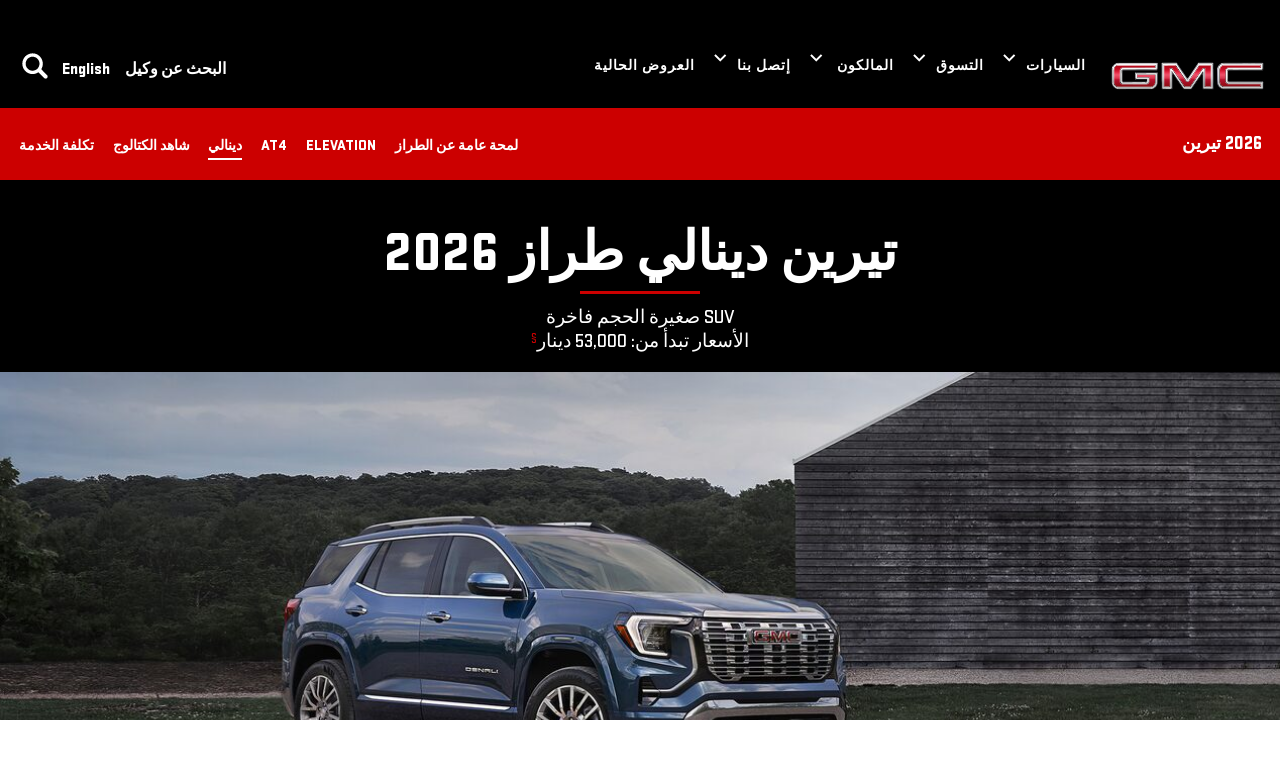

--- FILE ---
content_type: text/html;charset=utf-8
request_url: https://www.gmcarabia.com/jo-ar/suvs/terrain/denali
body_size: 39328
content:
<!DOCTYPE HTML>
<html dir="rtl" lang="ar-JO">
<head>
	

    
    <meta name="template" content="model-overview-template-page"/>



    

    
    
    
    

    

    
    
    
    
    

    
    

	
    
    

    <meta http-equiv="X-UA-Compatible" content="IE=edge"/>
    <meta name="viewport" content="width=device-width, initial-scale=1"/>
    <meta http-equiv="content-type" content="text/html; charset=UTF-8"/>
    <meta name="description" content="استكشف تيرين دينالي 2026، أحدث سيارات الكروس اوفر الفاخرة في الأردن من GMC بتفاصيل من الكروم وشبك مميز وإضاءة WOM. زر موقعنا لمعرفة المزيد من التفاصيل."/>
    
    
    
    
    
	<link rel="preconnect" href="//brands.gm-cdn.com" crossorigin/>
	<link rel="preconnect" href="//players.brightcove.net" crossorigin/>
	<link rel="preconnect" href="//assets.adobedtm.com" crossorigin/>

    

    
    
    
        <script>
            var getLangObj = "[{\x22langCode\x22:\x22en\x22,\x22langHref\x22:\x22https:\/\/www.gmcarabia.com\/jo\u002Den\/jo\u002Den\/suvs\/terrain\/denali\x22,\x22currentLangCode\x22:\x22ar\x22},{\x22langCode\x22:\x22ar\x22,\x22langHref\x22:\x22https:\/\/www.gmcarabia.com\/jo\u002Dar\/jo\u002Dar\/suvs\/terrain\/denali\x22,\x22currentLangCode\x22:\x22ar\x22}]",
                lObj = JSON.parse(getLangObj);

            window.onload = function () {
                var langlinks = document.querySelectorAll('.langLink');

                for (var i = 0; i < langlinks.length; i++) {
                    langlinks.item(i).onclick = langToggle;
                }

                function langToggle() {
                    var lang = this.getAttribute('data-lang'),
                        fallback = this.getAttribute('data-href');

                    for (var i = 0; i < lObj.length; i++) {
                        var isLangObject = lObj[i].langCode,
                            isCurrentCode = lObj[i].currentLangCode;

                        if (lang === isLangObject && isCurrentCode !== isLangObject) {
                            var myParams = window.location.search.substring(1);

                            if (myParams == null || myParams == '') {
                                window.location.replace(lObj[i].langHref);
                            } else {
                                window.location.replace(lObj[i].langHref + '?' + myParams);
                            }
                            return false;
                        } else if (fallback) {
                            window.location.replace(fallback);
                        }
                    }
                };
            }
        </script>
    

    
    

    
    
    <link rel="preload" as="font" href="/etc.clientlibs/clientlibs/gmc/resources/fonts/stratum-black.woff2" crossorigin/>
    <link rel="preload" as="font" href="/etc.clientlibs/clientlibs/gmc/resources/fonts/stratum-medium.woff2" crossorigin/>


    
    
    
    
    
<link rel="stylesheet" href="/etc.clientlibs/clientlibs/gmc/gbds/quantum_core.lc-e6d1304f0b91dd44ac23a508299166c5-lc.min.css" type="text/css">




    
        

        
            
            
    
<link rel="stylesheet" href="/etc.clientlibs/clientlibs/gmc/core/head_rtl.lc-0d14d766888bac53bfcd8ad6ea0e2c5f-lc.min.css" type="text/css">
<script src="/etc.clientlibs/clientlibs/solar/core/head_rtl.lc-17e81d3d04fe0a2b893b05f3749ee74d-lc.min.js"></script>



        
    

    
    

    
    
    
    




    
    
    

    
    
        
            
                
    <script>
	var digitalData = window.digitalData || {
	pageInfo: {},
	internalCampaignInfo: {},
	articleInfo: {},
	visitorProfile: {},
	vehicleInfo: {},
	toolsInfo:{}
	};
	
	digitalData.toolsInfo.formSteps = '';
	digitalData.toolsInfo.dealerName = '';
	digitalData.toolsInfo.dealerId = '';
	digitalData.toolsInfo.dealerZipCode = '';
	digitalData.toolsInfo.formErrors = '';

	
	digitalData.pageInfo.siteSectionsLevel1 = "suvs";
	digitalData.pageInfo.siteSectionsLevel2 = "2026-terrain";
	digitalData.pageInfo.siteSectionsLevel3 = "denali";
	digitalData.pageInfo.siteSectionsLevel4 = "undefined";
	var additionalSections = "undefined";

	var siteSections = [
	digitalData.pageInfo.siteSectionsLevel1,
	digitalData.pageInfo.siteSectionsLevel2,
	digitalData.pageInfo.siteSectionsLevel3,
	digitalData.pageInfo.siteSectionsLevel4,
	additionalSections
	].filter(function(string) {return string != 'undefined';});

	digitalData.pageInfo.siteSectionsLevel5 = siteSections.join(':');

	digitalData.pageInfo.pageName = "gmc:middleeast:jo:ar:t1:" + digitalData.pageInfo.siteSectionsLevel5;

	digitalData.pageInfo.url = window.location.href;
	digitalData.pageInfo.seoStrategyPageName = "تيرين دينالي 2026 | كروس أوفر مدمجة فخمة | GMC الأردن";
	digitalData.pageInfo.pageType = "";
	digitalData.pageInfo.pageSubType = "";
	digitalData.pageInfo.pageMarketing = "";
	digitalData.pageInfo.pageMarketingSubType = "";

	
	digitalData.pageInfo.languageSelected = "Arabic";
	digitalData.pageInfo.brand = "gmc";
	digitalData.pageInfo.country = "Jordan";
	digitalData.pageInfo.siteName = "quantum_" + "Jordan";
	digitalData.pageInfo.region = "Middle East";

	

	
	var trackRenderedExperience = function() {
	if (window.matchMedia(Foundation.media_queries.large).matches) {
	digitalData.pageInfo.renderedExperience = 'large';
	}
	else if (window.matchMedia(Foundation.media_queries.medium).matches) {
	digitalData.pageInfo.renderedExperience = 'medium';
	}
	else if (window.matchMedia(Foundation.media_queries.small).matches) {
	digitalData.pageInfo.renderedExperience = 'small';
	}
	};

	var trackViewportSize = function() {
	digitalData.pageInfo.viewport = window.innerWidth + 'x' + window.innerHeight;
	};

	var trackOrientation = function() {
	if(window.innerWidth > window.innerHeight) {
	digitalData.pageInfo.orientation='landscape';
	}
	else {
	digitalData.pageInfo.orientation='portrait';
	}
	};

	trackViewportSize();
	trackOrientation();

	
	var trackInternalSearchNoOfResults = function(internalSearchNoOfResults) {
	digitalData.internalCampaignInfo.internalSearchNoOfResults = internalSearchNoOfResults; /* GSA implementation */
	};

	
	digitalData.vehicleInfo.familyOfVehicles = "";
	digitalData.vehicleInfo.vehicleType = "";
	digitalData.vehicleInfo.modelName = "";
	digitalData.vehicleInfo.modelYear = "";
	digitalData.vehicleInfo.bodyStyle = "";
	digitalData.vehicleInfo.trimLevel = "";
	digitalData.vehicleInfo.vin = "";

	
	var trackZipCode = function(zipCode) {
	digitalData.visitorProfile.zipCode = zipCode;
	};

	
	var trackArticleName = function(name) {
	digitalData.articleInfo.articleName = name;
	};
</script>
    
    <script src="//assets.adobedtm.com/ea8c57fea068/27df92f50097/launch-b4e4eeecae32.min.js">
    </script>

    
    <script src="//assets.adobedtm.com/ea8c57fea068/27df92f50097/launch-27d552cb9a68-development.min.js">
    </script>

    

            
            
        
    

    
    
    

    
    
    <meta property="og:type" content="website"/>
    
    
    <meta property="og:url" content="https://www.gmcarabia.com/jo-ar/jo-ar/suvs/2026-terrain/denali"/>
	

    
    <meta name="twitter:card" content="summary"/>
    
    
    
	

    
    
        <link rel="icon" href="/content/dam/gmc/middleeast/master/en/index/shared-assets/25-gmc-favicon-32x32.ico"/>
        <link rel="apple-touch-icon" sizes="180x180" href="/content/dam/gmc/middleeast/master/en/index/shared-assets/25-gmc-favicon-180x180.svg"/>
        <link rel="icon" type="image/svg+xml" href="/content/dam/gmc/middleeast/master/en/index/shared-assets/25-gmc-favicon-32x32.svg"/>
        <link rel="icon" type="image/png" sizes="32x32" href="/content/dam/gmc/middleeast/master/en/index/shared-assets/25-gmc-favicon-32x32.svg"/>
        <link rel="icon" type="image/png" sizes="16x16" href="/content/dam/gmc/middleeast/master/en/index/shared-assets/25-gmc-favicon-16.svg"/>
        
    
    


    <title>تيرين دينالي 2026 | كروس أوفر مدمجة فخمة | GMC الأردن</title>


    
    <link rel="stylesheet" href="/content/gm/api/services/customcolor.gmc.middleeast.jo.ar.1724931125.css" type="text/css"/>
    

    
    

        <script async src="/_gbpe/code/prod1/global-nav.gmc-me-ar.js" data-disclosure-close-button-label="إغلاق" data-use-data-attributes="false" data-environment="Production"></script>
    

    

    
    

	
    
<script>!function(e,a,n,t,o){e=e[o]=e[o]||{q:[],onReady:function(a){e.q.push(a)}},(o=a.createElement(n)).async=1,o.src=t,(t=a.getElementsByTagName(n)[0]).parentNode.insertBefore(o,t)}(window,document,"script","https://www.datadoghq-browser-agent.com/us3/v6/datadog-rum.js","DD_RUM"),window.DD_RUM.onReady((function(){window.DD_RUM.init({version:"25.16.0",clientToken:"pub3266a5a46ef1ba158bb1bce70da5e36f",applicationId:"2cf7f672-7480-46dd-84d3-8eb76d95859e",site:"us3.datadoghq.com",service:"www-gmcarabia-com",env:"web-adobe-prod",sessionSampleRate:30,sessionReplaySampleRate:30,defaultPrivacyLevel:"mask-user-input"})}));</script><script>!function(e,a,n,t,o){e=e[o]=e[o]||{q:[],onReady:function(a){e.q.push(a)}},(o=a.createElement(n)).async=1,o.src=t,(t=a.getElementsByTagName(n)[0]).parentNode.insertBefore(o,t)}(window,document,"script","https://www.datadoghq-browser-agent.com/us3/v6/datadog-rum.js","DD_RUM"),window.DD_RUM.onReady((function(){window.DD_RUM.init({version:"25.16.0",clientToken:"pub3266a5a46ef1ba158bb1bce70da5e36f",applicationId:"2cf7f672-7480-46dd-84d3-8eb76d95859e",site:"us3.datadoghq.com",service:"www-gmcarabia-com",env:"web-adobe-prod",sessionSampleRate:30,sessionReplaySampleRate:30,defaultPrivacyLevel:"mask-user-input"})}));</script><script>!function(e,a,n,t,o){e=e[o]=e[o]||{q:[],onReady:function(a){e.q.push(a)}},(o=a.createElement(n)).async=1,o.src=t,(t=a.getElementsByTagName(n)[0]).parentNode.insertBefore(o,t)}(window,document,"script","https://www.datadoghq-browser-agent.com/us3/v6/datadog-rum.js","DD_RUM"),window.DD_RUM.onReady((function(){window.DD_RUM.init({version:"25.16.0",clientToken:"pub3266a5a46ef1ba158bb1bce70da5e36f",applicationId:"2cf7f672-7480-46dd-84d3-8eb76d95859e",site:"us3.datadoghq.com",service:"www-gmcarabia-com",env:"web-adobe-prod",sessionSampleRate:30,sessionReplaySampleRate:30,defaultPrivacyLevel:"mask-user-input"})}));</script></head>
    <body data-image-lazy-load-enabled="true" class="model_overview_template_page base page basicpage  " id="model_overview_template_page-c53f28bbce" data-cmp-link-accessibility-enabled data-cmp-link-accessibility-text="opens in a new tab">

		
    
    
    

    
    <div class="gb-print-header" role="banner">
        <div class="gb-print-header-container">
            <span class="logo-container">
                <img class="logo" fetchpriority="low" src="/content/dam/gmc/middleeast/master/en/global-nav/logo/GMC-153x28.svg" alt="Home"/>
            </span>
            <span class="title">تيرين دينالي 2026 | كروس أوفر مدمجة فخمة | GMC الأردن</span>
        </div>
        
    </div>


    

    
    
    

	
	
		
		
			
			
				
				
					
						
    

    
    
        



    
    

    
    
        



    
    
    
    
    
        
            
            
		<gb-global-nav enable-language-selector="true">
	<template id="gb-global-nav-content">
	<div class="gn-extras">
		<button class="gb-visually-hide-show gb-skip-to-main-content gb-body1 invert">
			Skip to Main Content
		</button>
		
	</div>
		<div class="gn-aria-label">
		</div>
	<div class="gn-logo-container">
		<a href="https://www.gmcarabia.com/jo-ar" class="stat-image-link" title="Home" data-dtm="global nav">
			<img class="gn-logo gn-nav-logo-image" src="/content/dam/gmc/middleeast/master/en/global-nav/logo/GMC-153x28.svg" alt="Home" title="Home"/>
		</a>
		
		
	</div>
   
	<nav class="gn-main-nav">
		
			
			
	
	
	
	
	
	
		<button class="gn-main-button 
					
					stat-text-link
					
					
					
					
					
					" href="/content/gmc/middleeast/jo/ar/portablenavigation/main/navigation/global-nav-flyouts/vehicles.html" flyout="primary-0" title="السيارات" data-dtm="global nav" data-dtm2="السيارات" data-flyout-pagetitle="vehicles">
			
	
	
   

			السيارات
		</button>
		
	
	

		
			
			
	
	
	
	
	
	
		<button class="gn-main-button 
					
					stat-text-link
					
					
					
					
					
					" href="/content/gmc/middleeast/jo/ar/portablenavigation/main/navigation/global-primary-nav/shopping.html" flyout="primary-1" title="التسوق" data-dtm="global nav" data-dtm2="التسوق" data-flyout-pagetitle="shopping">
			
	
	
   

			التسوق
		</button>
		
	
	

		
			
			
	
	
	
	
	
	
		<button class="gn-main-button 
					
					stat-text-link
					hide-small
					
					
					has-back-btn
					stacked-small
					" href="/content/gmc/middleeast/jo/ar/portablenavigation/main/navigation/global-primary-nav/owners.html" flyout="primary-2" title="المالكون " data-dtm="global nav" data-dtm2="المالكون " data-flyout-pagetitle="owners">
			
	
	
   

			المالكون 
		</button>
		
	
	

		
			
			
	
	
	
	
	
	
		<button class="gn-main-button 
					
					stat-text-link
					
					
					
					
					
					" href="/content/gmc/middleeast/jo/ar/portablenavigation/main/navigation/global-primary-nav/contact-us.html" flyout="primary-3" title="إتصل بنا" data-dtm="global nav" data-dtm2="إتصل بنا" data-flyout-pagetitle="contact-us">
			
	
	
   

			إتصل بنا
		</button>
		
	
	

		
			
			
	
	
	
	
	
	
		
		<a class="gn-main-link stat-text-link
						
						
						
						
						
						" href="/jo-ar/current-offers" target="_self" title="العروض الحالية" data-dtm="global nav" data-dtm2="العروض الحالية" data-flyout-pagetitle="offers">
			
	
	
   

			العروض الحالية
		</a>
	
	

		
			
			
	
	
	
	
	
	
		
		<a class="gn-main-link stat-text-link
						hide-small
						hide-medium
						hide-large
						
						
						" href="/jo-ar/newsletter" target="_self" title="الحصول على تحديثات عبر البريد الإلكتروني" data-dtm="global nav" data-dtm2="الحصول على تحديثات عبر البريد الإلكتروني" data-flyout-pagetitle="get-email-updates">
			
	
	
   

			الحصول على تحديثات عبر البريد الإلكتروني
		</a>
	
	

		
			
			
	
	
	
	
	
	
		
		<a class="gn-main-link stat-image-link
						hide-small
						hide-medium
						hide-large
						
						
						" href="https://wa.me/97145207118" target="_blank" title="WhatsApp" data-dtm="global nav" data-dtm2="WhatsApp" data-flyout-pagetitle="whatsapp">
			
	
	<img class="gn-icon-svg
            hide-for-small
            hide-for-medium
            hide-for-large
            hide-for-xlarge-up" src="/content/dam/gmc/middleeast/master/en/global-nav/whatsapp/whatsapp-icon-20x20.png" alt="WhatsApp"/>
   

			WhatsApp
		</a>
	
	

		
		<div class="stacked-menu-container">
			<button aria-haspopup="true" aria-expanded="false" flyout="more-flyout" class="gn-main-button hide-large stat-text-link" data-dtm="global nav" data-dtm2="المزيد">
				المزيد
			</button>
			<gb-flyout role="menuitem" aria-hidden="true" aria-label="submenu" flyout-id="more-flyout" close-button-label="Close Flyout" class="stacked-flyout">
			<template>
				
					
					
	
	

				
					
					
	
	

				
					
					
	
	
		
		
		
		
		
			<button class="gn-stacked-button stat-text-link
						
						
						
						has-back-btn
						stacked-small
						" href="/content/gmc/middleeast/jo/ar/portablenavigation/main/navigation/global-primary-nav/owners.html" flyout="primary-stacked-2" title="المالكون " data-dtm="global nav" data-dtm2="المزيد:المالكون " data-flyout-pagetitle="owners">
				
	
	
   

				المالكون 
			</button>
			
		
		
		
		
		
		
		
		
	

				
					
					
	
	

				
					
					
	
	

				
					
					
	
	

				
					
					
	
	

				
				<!-- eyebrow links -->
				
				<!-- utility links -->
				
					
					
						
	
	
		
		
		
		
		
		
		
		
		
		
		
		
	

					
				
					
					
						
	
	
		
		
			<a class="gn-stacked-link stat-text-link
							
							
							
							has-back-btn
							stacked-small
							stacked-medium" href="//www.gmcarabia.com/jo-en" data-href="https://www.gmcarabia.com/jo-en" data-lang="en" mporgnav="" title="English" data-dtm="global nav" data-dtm2="المزيد:English">
				
	
	
   

				English
			</a>
		
		
		
		
		
		
		
		
		
		
		
	

					
				
					
					
						
	
	
		
		
		
		
		
			
			<a class="gn-stacked-link stat-text-link
							
							
							
							has-back-btn
							stacked-small
							stacked-medium" href="/jo-ar/locate-dealer" target="_self" title="البحث عن وكيل" data-dtm="global nav" data-dtm2="المزيد:البحث عن وكيل" data-flyout-pagetitle="locate-a-dealer">
				
	
	
   

				البحث عن وكيل
			</a>
		
		
		
		
		
		
		
		
	

					
				
				
					
					
	
	
	

				
					
					
	
	
	

				
					
					
	
	
	<gb-flyout role="menuitem" aria-hidden="true" aria-label="submenu" flyout-id="primary-stacked-2" back-button-label="الرجوع" back-button-dtm="global nav" back-button-dtm2="المزيد:المالكون " slide-on-medium>
		<template>
			<div class="gn-stacked-flyout-title">المالكون </div>
			
  
  
  
  
  
  
  
  

  
  
  
    <gb-adv-grid class="gb-none-margin grid-sm-bw-up-4 ">
  
  
  
    
    
      
    <adv-col class="col-sm-12 ">
      
    <div class="col-con">
        
        
    
    
        
        
            
        
        
	
	
	
	
	
		<h1 class="gb-headline
        
        
        
        
        
         gb-small-margin  gb-display3 ">
			
                
                &nbsp; &nbsp;
                
			
		</h1>
	

	

        
	

    
    
    
    



























    </div>


    </adv-col>
  
    
      
    <adv-col class="col-sm-12 col-xl-5 ">
      
    <div class="col-con">
        
        
    
    
        
        
            
        
        
	
	
	
	
	
		<h1 class="gb-headline
        
        
        
        
        
         gb-small-margin  gb-display3 ">
			
                
                &nbsp; &nbsp;
                
			
		</h1>
	

	

        
	

    
    
    
    


























  
  
  
  
  
  
  
  

  
  
  
    <gb-adv-grid class="gb-none-margin grid-sm-fw ">
  
  
  
    
    
      
    <adv-col class="col-sm-12 col-xl-6 ">
      
    <div class="col-con">
        
        
	
		
		
		
		
        
		
	
	
	<gb-button>
		<a class="gb-primary-button-stacked-icon
		 
		 
		 
		 
		  icon-stacked
		 stat-image-link
		 no-padding
		 small-list
		 
		 
		 
		 gb-small-margin     " href="/jo-ar/owners/roadside-assistance" data-link-type="internal" target="_self" title="خدمة المساعدة على الطرقات" data-dtm="global nav:owners">
			
				<img class="icon-normal" src="/content/dam/gmc/middleeast/master/en/global-nav/owners/roadside-assistance.svg" alt="خدمة المساعدة على الطرقات"/>
				
				
			
			خدمة المساعدة على الطرقات
			
			
		</a>
		
	</gb-button>

		
		
        
	



    </div>


    </adv-col>
  
    
      
    <adv-col class="col-sm-12 col-xl-6 ">
      
    <div class="col-con">
        
        
	
		
		
		
		
        
		
	
	
	<gb-button>
		<a class="gb-primary-button-stacked-icon
		 
		 
		 
		 
		  icon-stacked
		 stat-image-link
		 no-padding
		 small-list
		 
		 
		 
		 gb-small-margin     " href="https://my.gmcarabia.com/ae/ar/home/?&evar25=gmc_global-nav_owners" data-link-type="external" target="_blank" title="مركز المالكون" data-dtm="global nav:owners">
			
				<img class="icon-normal" src="/content/dam/gmc/middleeast/master/en/global-nav/owners/owner-center.svg" alt="مركز المالكون"/>
				
				
			
			مركز المالكين
			
			
		</a>
		
	</gb-button>

		
		
        
	



    </div>


    </adv-col>
  
    
      
    <adv-col class="col-sm-12 col-xl-6 ">
      
    <div class="col-con">
        
        
	
		
		
		
		
        
		
	
	
	<gb-button>
		<a class="gb-primary-button-stacked-icon
		 
		 
		 
		 
		  icon-stacked
		 stat-image-link
		 no-padding
		 small-list
		 
		 
		 
		 gb-small-margin     " href="/jo-ar/owners/warranty" data-link-type="internal" target="_self" title="الضمان" data-dtm="global nav:owners">
			
				<img class="icon-normal" src="/content/dam/gmc/middleeast/master/en/global-nav/owners/warranty.svg" alt="الضمان"/>
				
				
			
			الضمان
			
			
		</a>
		
	</gb-button>

		
		
        
	



    </div>


    </adv-col>
  
    
      
    <adv-col class="col-sm-12 col-xl-6 ">
      
    <div class="col-con">
        
        
	
		
		
		
		
        
		
	
	
	<gb-button>
		<a class="gb-primary-button-stacked-icon
		 
		 
		 
		 
		  icon-stacked
		 stat-image-link
		 no-padding
		 small-list
		 
		 
		 
		 gb-small-margin     " href="/jo-ar/owners/cost-of-service" data-link-type="internal" target="_self" title="تكلفة الخدمة" data-dtm="global">
			
				<img class="icon-normal" src="/content/dam/gmc/middleeast/master/en/global-nav/owners/cost-of-service.svg" alt="تكلفة الخدمة"/>
				
				
			
			تكلفة الخدمة
			
			
		</a>
		
	</gb-button>

		
		
        
	



    </div>


    </adv-col>
  
    
  
  
  
  
  
    </gb-adv-grid>
  



    </div>


    </adv-col>
  
    
      
    <adv-col class="col-sm-12 col-xl-7 ">
      
    <div class="col-con">
        
        
    
    
        
        
            
        
        
	
	
	
	
	
		<h1 class="gb-headline
        
        
        
        
        
         gb-small-margin  gb-display3 text-right">
			
                
                المزيد من خدمات المالكين &nbsp;
                
			
		</h1>
	

	

        
	

    
    
    
    


























  
  
  
  
  
  
  
  

  
  
  
    <gb-adv-grid class="gb-none-margin ">
  
  
  
    
    
      
    <adv-col class="col-sm-12 col-xl-4 ">
      
    <div class="col-con">
        
        
    
    
        
        
            
        
        
	
	
	
	
	
		<h1 class="gb-headline
        
        
        
        
        
         gb-large-margin  gb-descriptive1 text-right">
			<a class="stat-text-link" href="/jo-ar/owners/connected-services" data-link-type="internal" target="_self" title="خدمات الاتصال" data-dtm="global nav:owners">
                
                خدمات الاتصال
                
			</a>
		</h1>
	

	

        
	

    
    
    
    


























    
    
        
        
            
        
        
	
	
	
	
	
		<h1 class="gb-headline
        
        
        
        
        
         gb-large-margin  gb-descriptive1 text-right">
			<a class="stat-text-link" href="/jo-ar/recall" data-link-type="internal" target="_self" title="استدعاء" data-dtm="global nav:owners">
                
                استدعاء
                
			</a>
		</h1>
	

	

        
	

    
    
    
    



























    </div>


    </adv-col>
  
    
      
    <adv-col class="col-sm-12 col-xl-4 ">
      
    <div class="col-con">
        
        
    
    
        
        
            
        
        
	
	
	
	
	
		<h1 class="gb-headline
        
        
        
        
        
         gb-large-margin  gb-descriptive1 text-right">
			<a class="stat-text-link" href="/jo-ar/owners/owner-manuals" data-link-type="internal" target="_self" title="دليل المالك" data-dtm="global nav:owners">
                
                دليل المالك
                
			</a>
		</h1>
	

	

        
	

    
    
    
    


























    
    
        
        
            
        
        
	
	
	
	
	
		<h1 class="gb-headline
        
        
        
        
        
         gb-large-margin  gb-descriptive1 text-right">
			<a class="stat-text-link" href="/jo-ar/ev-charger" data-link-type="internal" target="_self" title="دليل المالك" data-dtm="global nav:shopping">
                
                تركيب الشاحن الكهربائي
                
			</a>
		</h1>
	

	

        
	

    
    
    
    



























    </div>


    </adv-col>
  
    
      
    <adv-col class="col-sm-12 col-xl-4 ">
      
    <div class="col-con">
        
        

    </div>


    </adv-col>
  
    
  
  
  
  
  
    </gb-adv-grid>
  



    </div>


    </adv-col>
  
    
  
  
  
  
  
    </gb-adv-grid>
  


  
  
  
  
  
  
  
  

  
  
    <adv-grid class="hide-for-small hide-for-medium hide-for-large hide-for-xlarge hide-for-xxlarge none-margin ">
  
  
  
  
    
    
      
    <adv-col class="col-sm-12 ">
      
    <div class="col-con">
        
        
  
  
  
  
  
  
  
  

  
  
  
    <gb-adv-grid class="gb-none-margin ">
  
  
  
    
    
      
    <adv-col class="col-sm-12 col-xl-o-2 col-xl-7 ">
      
    <div class="col-con">
        
        
  
  
  
  
  
  
  
  

  
  
    <adv-grid class="none-margin ">
  
  
  
  
    
    
      
    <adv-col class="col-sm-12 ">
      
    <div class="col-con">
        
        
	
	
		
			
	
	
	<gb-responsive-image class="gb-responsive-image
	gb-none-margin 
	 
	 
	
	gb-rectangle-image-responsive
	
    
    ">
		
		
	
		

		
			<div class="none-margin">
				
	
	
	
		<div class="gb-responsive-image gb-responsive-image-container gb-rectangle-image-responsive stat-image-link" data-dtm="responsive image">
	
	
	
	
	
	
	<picture>
		
		
		
		
			
			
			<source media="(min-width: 1200px)" class="gb-rectangle-image-responsive" height="1800" width="3200" data-aspectratio="1.7777778" srcset="/content/dam/gmc/middleeast/master/en/global-nav/02-images/owners-expander.jpg?imwidth=1920 1x, /content/dam/gmc/middleeast/master/en/global-nav/02-images/owners-expander.jpg?imwidth=3000 2x"/>
		
		
		
		
			
			
			<source media="(min-width: 800px)" class="gb-rectangle-image-responsive" height="1800" width="3200" data-aspectratio="1.7777778" srcset="/content/dam/gmc/middleeast/master/en/global-nav/02-images/owners-expander.jpg?imwidth=1200 1x, /content/dam/gmc/middleeast/master/en/global-nav/02-images/owners-expander.jpg?imwidth=2400 2x"/>
		
		
		
		
			
			
			<source media="(min-width: 0px)" class="gb-rectangle-image-responsive" height="1800" width="3200" data-aspectratio="1.7777778" srcset="/content/dam/gmc/middleeast/master/en/global-nav/02-images/owners-expander.jpg?imwidth=800 1x, /content/dam/gmc/middleeast/master/en/global-nav/02-images/owners-expander.jpg?imwidth=1600 2x"/>
		
		
		
		
			
			
			<img alt="owners-expander" height="1800" width="3200" src="/content/dam/gmc/middleeast/master/en/global-nav/02-images/owners-expander.jpg?imwidth=1200" class="gb-rectangle-image-responsive gb-image" loading="lazy"/>
		
		
	</picture>
	</div>

			</div>
		
	


		
		
	</gb-responsive-image>

		
	

	





    </div>


    </adv-col>
  
    
  
  
  
  
    </adv-grid>
  
  



    </div>


    </adv-col>
  
    
      
    <adv-col class="col-sm-12 col-xl-o-1 col-xl-5 ">
      
    <div class="col-con">
        
        
  
  
  
  
  
  
  
  

  
  
  
    <gb-adv-grid class="gb-none-margin ">
  
  
  
    
    
      
    <adv-col class="col-sm-12 col-sm-pad-up-2 col-xl-gut-no ">
      
    <div class="col-con">
        
        
    
    
    
    
        
        <div data-cmp="Separator" class="gb-separator gb-none-margin">
                <div class="separator-invisible"></div>
        </div>
        
    


    
    
        
        
            
        
        
	
	
		<h1 class="q-headline
        
        
        
        
        
         small-margin  q-display3 ">
			
					TRUST THE CERTIFIED EXPERTS<br>

			
		</h1>
	

	
	
	
	

        
	

    
    
    
    


























    
    
    
    
        
        <div data-cmp="Separator" class="gb-separator gb-medium-margin">
                <div class="separator-primary"></div>
        </div>
        
    



    </div>


    </adv-col>
  
    
      
    <adv-col class="col-sm-12 col-xl-6 col-xl-gut-no col-xl-pad-lt-no ">
      
    <div class="col-con">
        
        
	
		
		
		
		
        
		
	
	
	<gb-button data-append-current-query-params="true">
		<a class="gb-link
		 
		 
		 
		 
		  
		 stat-text-link
		 no-padding
		 small-list
		 
		 
		 
		 gb-none-margin     " href="/jo-ar/owners/roadside-assistance" data-link-type="internal" target="_self" title="ROADSIDE ASSISTANCE >" data-dtm="global nav:owners">
			
			
			
			<span class="gb-link-label">ROADSIDE ASSISTANCE &gt;</span>
		</a>
		
	</gb-button>

		
		
        
	


	
		
		
		
		
        
		
	
	
	<gb-button data-append-current-query-params="true">
		<a class="gb-link
		 
		 
		 
		 
		  
		 stat-text-link
		 no-padding
		 small-list
		 
		 
		 
		 gb-none-margin     " href="/jo-ar/owners/warranty" data-link-type="internal" target="_self" title="WARRANTY > " data-dtm="global nav:owners">
			
			
			
			<span class="gb-link-label">WARRANTY &gt;</span>
		</a>
		
	</gb-button>

		
		
        
	


	
		
		
		
		
        
		
	
	
	<gb-button data-append-current-query-params="true">
		<a class="gb-link
		 
		 
		 
		 
		  
		 stat-text-link
		 no-padding
		 small-list
		 
		 
		 
		 gb-none-margin     " href="/jo-ar/owners" data-link-type="internal" target="_self" title="OWNER CENTER > " data-dtm="global nav:owners">
			
			
			
			<span class="gb-link-label">OWNER CENTER &gt;</span>
		</a>
		
	</gb-button>

		
		
        
	


	
		
		
		
		
        
		
	
	
	<gb-button>
		<a class="gb-link
		 
		 
		 
		 
		  
		 stat-text-link
		 no-padding
		 small-list
		 
		 
		 
		 gb-small-margin     " href="/jo-ar/owners/cost-of-service" data-link-type="internal" target="_self" title="COST OF SERVICE > " data-dtm="global nav:owners">
			
			
			
			<span class="gb-link-label">COST OF SERVICE &gt;</span>
		</a>
		
	</gb-button>

		
		
        
	


    
    
        
        
            
        
        
	
	
	
	
	
		<h1 class="gb-headline
        
        
        
        
        
         gb-small-margin  gb-descriptive1 ">
			
                
                MORE OWNER TOOLS &nbsp;
                
			
		</h1>
	

	

        
	

    
    
    
    


























	
		
		
		
		
        
		
	
	
	<gb-button data-append-current-query-params="true">
		<a class="gb-link
		 
		 
		 
		 
		  
		 stat-text-link
		 no-padding
		 small-list
		 
		 
		 
		 gb-none-margin     " href="/jo-ar/owners/connected-services" data-link-type="internal" target="_self" title="CONNECTED SERVICES > " data-dtm="global nav:owners">
			
			
			
			<span class="gb-link-label">CONNECTED SERVICES &gt;</span>
		</a>
		
	</gb-button>

		
		
        
	


	
		
		
		
		
        
		
	
	
	<gb-button data-append-current-query-params="true">
		<a class="gb-link
		 
		 
		 
		 
		  
		 stat-text-link
		 no-padding
		 small-list
		 
		 
		 
		 gb-none-margin     " href="/jo-ar/owners/onstar" data-link-type="internal" target="_self" title="ONSTAR > " data-dtm="global nav:owners">
			
			
			
			<span class="gb-link-label">ONSTAR &gt;</span>
		</a>
		
	</gb-button>

		
		
        
	


	
		
		
		
		
        
		
	
	
	<gb-button data-append-current-query-params="true">
		<a class="gb-link
		 
		 
		 
		 
		  
		 stat-text-link
		 no-padding
		 small-list
		 
		 
		 
		 gb-none-margin     " href="/jo-ar/owners/owner-manuals" data-link-type="internal" target="_self" title="OWNERS MANUALS > " data-dtm="global nav:owners">
			
			
			
			<span class="gb-link-label">OWNERS MANUALS &gt;</span>
		</a>
		
	</gb-button>

		
		
        
	



    </div>


    </adv-col>
  
    
  
  
  
  
  
    </gb-adv-grid>
  



    </div>


    </adv-col>
  
    
  
  
  
  
  
    </gb-adv-grid>
  



    </div>


    </adv-col>
  
    
  
  
  
  
    </adv-grid>
  
  



		</template>
	</gb-flyout>

				
					
					
	
	
	

				
					
					
	
	
	

				
					
					
	
	
	

				
					
					
	
	
	

				
				
					
					
						
	
	
	

					
				
					
					
						
	
	
	

					
				
					
					
						
	
	
	

					
				
				</template>
			</gb-flyout>
		</div>
	</nav>
	<div class="gn-misc">
		
			
			
				
	
	
	
	
	
	
		
		<a class="gn-main-link stat-image-link
						hide-small
						hide-medium
						
						has-back-btn
						stacked-small
						stacked-medium" href="/content/gmc/middleeast/jo/ar/portablenavigation/main/navigation/global-nav-links/search.html" target="_self" data-dtm="global nav" data-flyout-pagetitle="search">
			
	
	<img class="gn-icon-svg
            
            
            
            " src="/content/dam/gmc/middleeast/master/en/index/shared-assets/Search.svg" alt="search"/>
   

			
		</a>
	
	

			
			

		
			
			
				
	
	
	
		<a class="gn-main-link stat-text-link
					hide-small
					hide-medium
					
					has-back-btn
					stacked-small
					stacked-medium" href="//www.gmcarabia.com/jo-en" data-href="https://www.gmcarabia.com/jo-en" data-lang="en" mporgnav="" title="English" data-dtm="global nav" data-dtm2="English">
			
	
	
   

			English
		</a>
	
	
	
	
	

			
			

		
			
			
				
	
	
	
	
	
	
		
		<a class="gn-main-link stat-text-link
						hide-small
						hide-medium
						
						has-back-btn
						stacked-small
						stacked-medium" href="/jo-ar/locate-dealer" target="_self" title="البحث عن وكيل" data-dtm="global nav" data-dtm2="البحث عن وكيل" data-flyout-pagetitle="locate-a-dealer">
			
	
	
   

			البحث عن وكيل
		</a>
	
	

			
			

		
	</div>
	<div class="gb-flyouts-container" role="none">
		
			
			
	
	<gb-flyout role="menuitem" aria-hidden="true" aria-label="submenu" flyout-id="primary-0" close-button-label="Close Flyout">
		<template>
			
  
  
  
  
  
  
  
  

  
  
  
    <gb-adv-grid class="gb-none-margin grid-sm-fw grid-sm-col-gut-no grid-md-col-gut-no ">
  
  
  
    
    
      
    <adv-col class="col-sm-12 col-sm-gut-no col-md-gut-no ">
      
    <div class="col-con">
        
        
    
    
	

	
		<gb-tab-nav class="gb-tab-nav gb-stacked-sm gb-tab-med gb-tab-lg none-margin ">
			
	<ul class="content-button-group" data-tab>
		<li class="content-button  default">
			<button data-tab-id="suvs" class="stat-text-link" data-dtm="global nav:vehicles">
				SUVS
			</button>
		</li>
	
		<li class="content-button ">
			<button data-tab-id="trucks" class="stat-text-link" data-dtm="global nav:vehicles">
				الشاحنات
			</button>
		</li>
	
		<li class="content-button ">
			<button data-tab-id="electric" class="stat-text-link" data-dtm="global nav:vehicles">
				الكهربائية 
			</button>
		</li>
	
		<li class="content-button ">
			<button data-tab-id="at4" class="stat-text-link" data-dtm="global nav:vehicles">
				AT4
			</button>
		</li>
	
		<li class="content-button ">
			<button data-tab-id="denali" class="stat-text-link" data-dtm="global nav:vehicles">
				دينالي
			</button>
		</li>
	
		<li class="content-button ">
			<button data-tab-id="commercial" class="stat-text-link" data-dtm="global nav:vehicles">
				 تجاري
			</button>
		</li>
	
		<li class="content-button ">
			<button data-tab-id="coming-soon" class="stat-text-link" data-dtm="global nav:vehicles">
				 قريباً
			</button>
		</li>
	</ul>


			
				
	
	
	<div class="content-container  default" data-content-id="suvs">
		<button class="back-button stat-text-link" data-dtm2=":SUVS">
			<div class="back-button-label">الرجوع</div>
			
		</button>
		<div class="stacked-content-title">
			SUVS
		</div>
		
  
  
  
  
  
  
  
  

  
  
  
    <gb-adv-grid class="gb-small-margin grid-sm-fh grid-sm-fw ">
  
  
  
    
    
      
    <adv-col class="col-sm-12 ">
      
    <div class="col-con">
        
        
    
    
    
    
        
        <div data-cmp="Separator" class="gb-separator hide-for-small hide-for-medium hide-for-large gb-small-margin">
                <div class="separator-invisible"></div>
        </div>
        
    



    </div>


    </adv-col>
  
    
      
    <adv-col class="col-sm-12 col-sm-pad-dn-2 col-sm-pad-up-2 col-md-o-1 col-md-6 col-xl-o-1 col-xl-3 ">
      
    <div class="col-con">
        
        
  
  
  
  
  
  
  
  

  
  
  
    <gb-adv-grid class="gb-none-margin grid-sm-fh grid-sm-fw ">
  
  
  
    
    
      
    <adv-col class="col-sm-12 col-sm-gut-no ">
      
    <div class="col-con">
        
        
  
  
  
  
  
  
  
  

  
  
  
    <gb-adv-grid class="gb-none-margin grid-sm-ai-stch grid-sm-fh grid-sm-fw ">
  
  
  
    
    
      
    <adv-col class="col-sm-12 col-sm-gut-no col-md-as-start col-md-12 col-md-gut-no ">
      
    <div class="col-con">
        
        
  
  
  
  
  
  
  
  

  
  
  
    <gb-adv-grid class="gb-none-margin grid-sm-jc-center ">
  
  
  
    
    
      
    <adv-col class="col-sm-10 col-xl-11 ">
      
    <div class="col-con">
        
        
	
	
		
			
	
	
	<gb-responsive-image class="gb-responsive-image
	gb-none-margin 
	 
	 
	
	gb-rectangle-image-responsive
	
    
    ">
		
		
	<a href="/jo-ar/suvs/terrain" target="_self" title="Terrain" class="stat-image-link" data-dtm="global nav:vehicles:suvs">
		

		
			<div class="none-margin">
				
	
	
	
		<div class="gb-responsive-image gb-responsive-image-container gb-rectangle-image-responsive stat-image-link" data-dtm="global nav:vehicles:suvs">
	
	
	
	
	
	
	<picture>
		
		
		
		
			
			
			<source media="(min-width: 1200px)" class="gb-rectangle-image-responsive" height="563" width="1000" data-aspectratio="1.776199" srcset="/content/dam/gmc/middleeast/master/en/index/suvs/2026-terrain/my26-terrain-trims/2025-terrain-elevation.png?imwidth=1920 1x, /content/dam/gmc/middleeast/master/en/index/suvs/2026-terrain/my26-terrain-trims/2025-terrain-elevation.png?imwidth=3000 2x"/>
		
		
		
		
			
			
			<source media="(min-width: 800px)" class="gb-rectangle-image-responsive" height="563" width="1000" data-aspectratio="1.776199" srcset="/content/dam/gmc/middleeast/master/en/index/suvs/2026-terrain/my26-terrain-trims/2025-terrain-elevation.png?imwidth=1200 1x, /content/dam/gmc/middleeast/master/en/index/suvs/2026-terrain/my26-terrain-trims/2025-terrain-elevation.png?imwidth=2400 2x"/>
		
		
		
		
			
			
			<source media="(min-width: 0px)" class="gb-rectangle-image-responsive" height="563" width="1000" data-aspectratio="1.776199" srcset="/content/dam/gmc/middleeast/master/en/index/suvs/2026-terrain/my26-terrain-trims/2025-terrain-elevation.png?imwidth=800 1x, /content/dam/gmc/middleeast/master/en/index/suvs/2026-terrain/my26-terrain-trims/2025-terrain-elevation.png?imwidth=1600 2x"/>
		
		
		
		
			
			
			<img alt="terrain-trim" height="563" width="1000" src="/content/dam/gmc/middleeast/master/en/index/suvs/2026-terrain/my26-terrain-trims/2025-terrain-elevation.png?imwidth=1200" class="gb-rectangle-image-responsive gb-image" loading="lazy"/>
		
		
	</picture>
	</div>

			</div>
		
	</a>


		
		
	</gb-responsive-image>

		
	

	





    </div>


    </adv-col>
  
    
  
  
  
  
  
    </gb-adv-grid>
  


  
  
  
  
  
  
  
  

  
  
  
    <gb-adv-grid class="gb-none-margin ">
  
  
  
    
    
      
    <adv-col class="col-sm-12 col-sm-pad-dn-no col-md-12 col-xl-12 ">
      
    <div class="col-con">
        
        

    </div>


    </adv-col>
  
    
  
  
  
  
  
    </gb-adv-grid>
  


  
  
  
  
  
  
  
  

  
  
  
    <gb-adv-grid class="gb-none-margin grid-sm-col-gut-no ">
  
  
  
    
    
      
    <adv-col class="col-sm-12 col-sm-pad-dn-1 col-sm-pad-lt-1 ">
      
    <div class="col-con">
        
        
    
    
        
        
            
        
        
	
	
	
	
	
		<h1 class="gb-headline
        
        
        
        
        
         gb-none-margin  gb-display4 text-right">
			<a class="stat-text-link" href="/jo-ar/suvs/terrain" data-link-type="internal" target="_self" title="Terrain" data-dtm="global nav:vehicles:suvs">
                
                تيرين &nbsp;
                
			</a>
		</h1>
	

	

        
	

    
    
    
    



























    </div>


    </adv-col>
  
    
  
  
  
  
  
    </gb-adv-grid>
  


  
  
  
  
  
  
  
  

  
  
  
    <gb-adv-grid class="gb-none-margin grid-sm-fw ">
  
  
  
    
    
      
    <adv-col class="col-sm-12 col-sm-pad-dn-1 col-sm-pad-lt-1 ">
      
    <div class="col-con">
        
        
	
		
	<div class="  gb-none-margin">
		
		<div class="gb-body3"><p style="text-align: right;">ابتداءً من:&nbsp;<span class="gb-headline3"><gb-disclosure class="gb-disclosure" role="button" data-disclosure-id="/content/experience-fragments/gmc/middleeast/jo/ar/common-disclosures-library/new-msrp/master"><b><gb-disclosure class="gb-disclosure" role="button" data-disclosure-id="/content/experience-fragments/gmc/middleeast/jo/ar/common-disclosures-library/new-msrp/master">36,900 دينار</gb-disclosure></b></gb-disclosure><sup><b><gb-disclosure class="gb-disclosure" role="button" data-disclosure-id="/content/experience-fragments/gmc/middleeast/jo/ar/common-disclosures-library/new-msrp/master"><gb-disclosure class="gb-disclosure" role="button" data-disclosure-id="/content/experience-fragments/gmc/middleeast/jo/ar/common-disclosures-library/new-msrp/master">§</gb-disclosure></gb-disclosure></b></sup></span></p>
</div>
	</div>

	
	
	










	
		
	<div class="  gb-none-margin">
		
		<div class="gb-body3"><p style="text-align: right;">المقاعد: <b>حتى<span class="gb-headline3"> </span>5 مقاعد</b></p>
</div>
	</div>

	
	
	









    </div>


    </adv-col>
  
    
  
  
  
  
  
    </gb-adv-grid>
  


  
  
  
  
  
  
  
  

  
  
  
    <gb-adv-grid class="gb-none-margin grid-sm-fw ">
  
  
  
    
    
      
    <adv-col class="col-sm-12 ">
      
    <div class="col-con">
        
        
	
		
		
		
		
        
		
	
	
	<gb-button>
		<a class="gb-link
		 
		 
		 
		 
		  
		 stat-text-link
		 no-padding
		 small-list
		 
		 
		 
		 gb-none-margin     " href="/jo-ar/suvs/terrain" data-link-type="internal" target="_self" title="تفاصيل السيارة " data-dtm="global nav:vehicles:suvs:acadia">
			
			
			
			<span class="gb-link-label">تفاصيل السيارة &gt;</span>
		</a>
		
	</gb-button>

		
		
        
	



    </div>


    </adv-col>
  
    
  
  
  
  
  
    </gb-adv-grid>
  



    </div>


    </adv-col>
  
    
  
  
  
  
  
    </gb-adv-grid>
  



    </div>


    </adv-col>
  
    
  
  
  
  
  
    </gb-adv-grid>
  



    </div>


    </adv-col>
  
    
      
    <adv-col class="col-sm-12 col-sm-pad-dn-2 col-sm-pad-up-2 col-md-o-2 col-md-6 col-xl-o-2 col-xl-3 ">
      
    <div class="col-con">
        
        
  
  
  
  
  
  
  
  

  
  
  
    <gb-adv-grid class="gb-none-margin grid-sm-fh grid-sm-fw ">
  
  
  
    
    
      
    <adv-col class="col-sm-12 col-sm-gut-no ">
      
    <div class="col-con">
        
        
  
  
  
  
  
  
  
  

  
  
  
    <gb-adv-grid class="gb-none-margin grid-sm-ai-stch grid-sm-fh grid-sm-fw ">
  
  
  
    
    
      
    <adv-col class="col-sm-12 col-sm-gut-no col-md-as-start col-md-12 col-md-gut-no col-xl-pad-dn-no ">
      
    <div class="col-con">
        
        
  
  
  
  
  
  
  
  

  
  
  
    <gb-adv-grid class="gb-small-margin grid-sm-jc-center ">
  
  
  
    
    
      
    <adv-col class="col-sm-10 col-xl-11 ">
      
    <div class="col-con">
        
        
	
	
		
			
	
	
	<gb-responsive-image class="gb-responsive-image
	gb-none-margin 
	 
	 
	
	gb-rectangle-image-responsive
	
    
    ">
		
		
	<a href="/jo-ar/suvs/acadia" target="_self" title="Acadia" class="stat-image-link" data-dtm="global nav:vehicles:suvs">
		

		
			<div class="none-margin">
				
	
	
	
		<div class="gb-responsive-image gb-responsive-image-container gb-rectangle-image-responsive stat-image-link" data-dtm="global nav:vehicles:suvs">
	
	
	
	
	
	
	<picture>
		
		
		
		
			
			
			<source media="(min-width: 1200px)" class="gb-rectangle-image-responsive" height="640" width="1280" data-aspectratio="2.0" srcset="/content/dam/gmc/middleeast/master/en/index/shared-assets/jellybeans/2024/acadia/01-images/acadia-trim-1280x640.png?imwidth=1920 1x, /content/dam/gmc/middleeast/master/en/index/shared-assets/jellybeans/2024/acadia/01-images/acadia-trim-1280x640.png?imwidth=3000 2x"/>
		
		
		
		
			
			
			<source media="(min-width: 800px)" class="gb-rectangle-image-responsive" height="640" width="1280" data-aspectratio="2.0" srcset="/content/dam/gmc/middleeast/master/en/index/shared-assets/jellybeans/2024/acadia/01-images/acadia-trim-1280x640.png?imwidth=1200 1x, /content/dam/gmc/middleeast/master/en/index/shared-assets/jellybeans/2024/acadia/01-images/acadia-trim-1280x640.png?imwidth=2400 2x"/>
		
		
		
		
			
			
			<source media="(min-width: 0px)" class="gb-rectangle-image-responsive" height="640" width="1280" data-aspectratio="2.0" srcset="/content/dam/gmc/middleeast/master/en/index/shared-assets/jellybeans/2024/acadia/01-images/acadia-trim-1280x640.png?imwidth=800 1x, /content/dam/gmc/middleeast/master/en/index/shared-assets/jellybeans/2024/acadia/01-images/acadia-trim-1280x640.png?imwidth=1600 2x"/>
		
		
		
		
			
			
			<img alt="أكاديا" height="640" width="1280" src="/content/dam/gmc/middleeast/master/en/index/shared-assets/jellybeans/2024/acadia/01-images/acadia-trim-1280x640.png?imwidth=1200" class="gb-rectangle-image-responsive gb-image" loading="lazy"/>
		
		
	</picture>
	</div>

			</div>
		
	</a>


		
		
	</gb-responsive-image>

		
	

	





    </div>


    </adv-col>
  
    
  
  
  
  
  
    </gb-adv-grid>
  


  
  
  
  
  
  
  
  

  
  
  
    <gb-adv-grid class="gb-small-margin ">
  
  
  
    
    
      
    <adv-col class="col-sm-12 col-sm-pad-dn-no col-md-12 col-xl-12 ">
      
    <div class="col-con">
        
        

    </div>


    </adv-col>
  
    
  
  
  
  
  
    </gb-adv-grid>
  


  
  
  
  
  
  
  
  

  
  
  
    <gb-adv-grid class="gb-none-margin grid-sm-col-gut-no ">
  
  
  
    
    
      
    <adv-col class="col-sm-12 col-sm-pad-dn-1 col-sm-pad-lt-1 ">
      
    <div class="col-con">
        
        
    
    
        
        
            
        
        
	
	
	
	
	
		<h1 class="gb-headline
        
        
        
        
        
         gb-none-margin  gb-display4 text-right">
			<a class="stat-text-link" href="/jo-ar/suvs/acadia" data-link-type="internal" target="_self" title="Acadia" data-dtm="global nav:vehicles:suvs">
                
                أكاديا&nbsp;
                
			</a>
		</h1>
	

	

        
	

    
    
    
    



























    </div>


    </adv-col>
  
    
  
  
  
  
  
    </gb-adv-grid>
  


  
  
  
  
  
  
  
  

  
  
  
    <gb-adv-grid class="gb-none-margin grid-sm-fw ">
  
  
  
    
    
      
    <adv-col class="col-sm-12 col-sm-pad-dn-1 col-sm-pad-lt-1 ">
      
    <div class="col-con">
        
        
	
		
	<div class="  gb-none-margin">
		
		<div class="gb-body3"><p style="text-align: right;">ابتداءً من:&nbsp;<span class="gb-headline3"><gb-disclosure class="gb-disclosure" role="button" data-disclosure-id="/content/experience-fragments/gmc/middleeast/jo/ar/common-disclosures-library/new-msrp/master"><b><gb-disclosure class="gb-disclosure" role="button" data-disclosure-id="/content/experience-fragments/gmc/middleeast/jo/ar/common-disclosures-library/new-msrp/master">61,600 دينار</gb-disclosure></b></gb-disclosure><sup><b><gb-disclosure class="gb-disclosure" role="button" data-disclosure-id="/content/experience-fragments/gmc/middleeast/jo/ar/common-disclosures-library/new-msrp/master"><gb-disclosure class="gb-disclosure" role="button" data-disclosure-id="/content/experience-fragments/gmc/middleeast/jo/ar/common-disclosures-library/new-msrp/master">§</gb-disclosure></gb-disclosure></b></sup></span></p>
</div>
	</div>

	
	
	










	
		
	<div class="  gb-none-margin">
		
		<div class="gb-body3"><p style="	text-align: right;
">المقاعد: <b>حتى<span class="gb-headline3"> </span>7 مقاعد</b>&nbsp;</p>
</div>
	</div>

	
	
	









    </div>


    </adv-col>
  
    
  
  
  
  
  
    </gb-adv-grid>
  


  
  
  
  
  
  
  
  

  
  
  
    <gb-adv-grid class="gb-none-margin grid-sm-fw ">
  
  
  
    
    
      
    <adv-col class="col-sm-12 ">
      
    <div class="col-con">
        
        
	
		
		
		
		
        
		
	
	
	<gb-button>
		<a class="gb-link
		 
		 
		 
		 
		  
		 stat-text-link
		 no-padding
		 small-list
		 
		 
		 
		 gb-none-margin     " href="/jo-ar/suvs/acadia" data-link-type="internal" target="_self" title="تفاصيل السيارة " data-dtm="global nav:vehicles:suvs:acadia">
			
			
			
			<span class="gb-link-label">تفاصيل السيارة &gt;<br /></span>
		</a>
		
	</gb-button>

		
		
        
	



    </div>


    </adv-col>
  
    
  
  
  
  
  
    </gb-adv-grid>
  



    </div>


    </adv-col>
  
    
  
  
  
  
  
    </gb-adv-grid>
  



    </div>


    </adv-col>
  
    
  
  
  
  
  
    </gb-adv-grid>
  



    </div>


    </adv-col>
  
    
      
    <adv-col class="col-sm-12 col-sm-pad-dn-2 col-sm-pad-up-2 col-md-o-3 col-md-6 col-xl-o-3 col-xl-3 ">
      
    <div class="col-con">
        
        
  
  
  
  
  
  
  
  

  
  
  
    <gb-adv-grid class="gb-none-margin grid-sm-fh grid-sm-fw ">
  
  
  
    
    
      
    <adv-col class="col-sm-12 col-sm-gut-no ">
      
    <div class="col-con">
        
        
  
  
  
  
  
  
  
  

  
  
  
    <gb-adv-grid class="gb-none-margin grid-sm-ai-stch grid-sm-fh grid-sm-fw ">
  
  
  
    
    
      
    <adv-col class="col-sm-12 col-sm-gut-no col-md-as-start col-md-12 col-md-gut-no col-xl-pad-dn-no ">
      
    <div class="col-con">
        
        
  
  
  
  
  
  
  
  

  
  
  
    <gb-adv-grid class="gb-none-margin grid-sm-jc-center ">
  
  
  
    
    
      
    <adv-col class="col-sm-10 col-xl-11 ">
      
    <div class="col-con">
        
        
	
	
		
			
	
	
	<gb-responsive-image class="gb-responsive-image
	gb-none-margin 
	 
	 
	
	gb-rectangle-image-responsive
	
    
    ">
		
		
	<a href="/jo-ar/suvs/yukon" target="_self" title="Yukon" class="stat-image-link" data-dtm="global nav:vehicles:suvs">
		

		
			<div class="none-margin">
				
	
	
	
		<div class="gb-responsive-image gb-responsive-image-container gb-rectangle-image-responsive stat-image-link" data-dtm="global nav:vehicles:suvs">
	
	
	
	
	
	
	<picture>
		
		
		
		
			
			
			<source media="(min-width: 1200px)" class="gb-rectangle-image-responsive" height="563" width="1000" data-aspectratio="1.776199" srcset="/content/dam/gmc/middleeast/master/en/index/01-images/2025-images/yukon-trim.jpg?imwidth=1920 1x, /content/dam/gmc/middleeast/master/en/index/01-images/2025-images/yukon-trim.jpg?imwidth=3000 2x"/>
		
		
		
		
			
			
			<source media="(min-width: 800px)" class="gb-rectangle-image-responsive" height="563" width="1000" data-aspectratio="1.776199" srcset="/content/dam/gmc/middleeast/master/en/index/01-images/2025-images/yukon-trim.jpg?imwidth=1200 1x, /content/dam/gmc/middleeast/master/en/index/01-images/2025-images/yukon-trim.jpg?imwidth=2400 2x"/>
		
		
		
		
			
			
			<source media="(min-width: 0px)" class="gb-rectangle-image-responsive" height="563" width="1000" data-aspectratio="1.776199" srcset="/content/dam/gmc/middleeast/master/en/index/01-images/2025-images/yukon-trim.jpg?imwidth=800 1x, /content/dam/gmc/middleeast/master/en/index/01-images/2025-images/yukon-trim.jpg?imwidth=1600 2x"/>
		
		
		
		
			
			
			<img alt="yukon-trim" height="563" width="1000" src="/content/dam/gmc/middleeast/master/en/index/01-images/2025-images/yukon-trim.jpg?imwidth=1200" class="gb-rectangle-image-responsive gb-image" loading="lazy"/>
		
		
	</picture>
	</div>

			</div>
		
	</a>


		
		
	</gb-responsive-image>

		
	

	





    </div>


    </adv-col>
  
    
  
  
  
  
  
    </gb-adv-grid>
  


  
  
  
  
  
  
  
  

  
  
  
    <gb-adv-grid class="gb-none-margin ">
  
  
  
    
    
      
    <adv-col class="col-sm-12 col-sm-pad-dn-no col-md-12 col-xl-12 ">
      
    <div class="col-con">
        
        

    </div>


    </adv-col>
  
    
  
  
  
  
  
    </gb-adv-grid>
  


  
  
  
  
  
  
  
  

  
  
  
    <gb-adv-grid class="gb-none-margin grid-sm-col-gut-no ">
  
  
  
    
    
      
    <adv-col class="col-sm-12 col-sm-pad-dn-1 col-sm-pad-lt-1 ">
      
    <div class="col-con">
        
        
    
    
        
        
            
        
        
	
	
	
	
	
		<h1 class="gb-headline
        
        
        
        
        
         gb-none-margin  gb-display4 text-right">
			<a class="stat-text-link" href="/jo-ar/suvs/yukon" data-link-type="internal" target="_self" title="Yukon" data-dtm="global nav:vehicles:suvs">
                
                يوكون
                
			</a>
		</h1>
	

	

        
	

    
    
    
    



























    </div>


    </adv-col>
  
    
  
  
  
  
  
    </gb-adv-grid>
  


  
  
  
  
  
  
  
  

  
  
  
    <gb-adv-grid class="gb-none-margin grid-sm-fw ">
  
  
  
    
    
      
    <adv-col class="col-sm-12 col-sm-pad-dn-1 col-sm-pad-lt-1 ">
      
    <div class="col-con">
        
        
	
		
	<div class="  gb-none-margin">
		
		<div class="gb-body3"><p style="text-align: right;">ابتداءً من:<span class="gb-headline3">&nbsp;<b><gb-disclosure class="gb-disclosure" role="button" data-disclosure-id="/content/experience-fragments/gmc/middleeast/jo/ar/common-disclosures-library/new-msrp/master"><gb-disclosure class="gb-disclosure" role="button" data-disclosure-id="/content/experience-fragments/gmc/middleeast/jo/ar/common-disclosures-library/new-msrp/master">72,100 دينار</gb-disclosure></gb-disclosure></b><sup><b><gb-disclosure class="gb-disclosure" role="button" data-disclosure-id="/content/experience-fragments/gmc/middleeast/jo/ar/common-disclosures-library/new-msrp/master"><gb-disclosure class="gb-disclosure" role="button" data-disclosure-id="/content/experience-fragments/gmc/middleeast/jo/ar/common-disclosures-library/new-msrp/master">§</gb-disclosure></gb-disclosure></b></sup></span></p>
</div>
	</div>

	
	
	










	
		
	<div class="  gb-none-margin">
		
		<div class="gb-body3"><p style="text-align: right;">المقاعد: <b>حتى<span class="gb-headline3"> </span>9 مقاعد</b></p>
</div>
	</div>

	
	
	









    </div>


    </adv-col>
  
    
  
  
  
  
  
    </gb-adv-grid>
  


  
  
  
  
  
  
  
  

  
  
  
    <gb-adv-grid class="gb-none-margin grid-sm-fw ">
  
  
  
    
    
      
    <adv-col class="col-sm-12 ">
      
    <div class="col-con">
        
        
	
		
		
		
		
        
		
	
	
	<gb-button>
		<a class="gb-link
		 
		 
		 
		 
		  
		 stat-text-link
		 no-padding
		 small-list
		 
		 
		 
		 gb-none-margin     " href="/jo-ar/suvs/yukon" data-link-type="internal" target="_self" title="تفاصيل السيارة " data-dtm="global nav:vehicles:suvs:yukon">
			
			
			
			<span class="gb-link-label">تفاصيل السيارة &gt;<br /></span>
		</a>
		
	</gb-button>

		
		
        
	



    </div>


    </adv-col>
  
    
  
  
  
  
  
    </gb-adv-grid>
  



    </div>


    </adv-col>
  
    
  
  
  
  
  
    </gb-adv-grid>
  



    </div>


    </adv-col>
  
    
  
  
  
  
  
    </gb-adv-grid>
  



    </div>


    </adv-col>
  
    
      
    <adv-col class="col-sm-12 col-sm-pad-dn-2 col-sm-pad-up-2 col-md-o-4 col-md-6 col-xl-o-4 col-xl-3 ">
      
    <div class="col-con">
        
        
  
  
  
  
  
  
  
  

  
  
  
    <gb-adv-grid class="gb-none-margin grid-sm-fw ">
  
  
  
    
    
      
    <adv-col class="col-sm-12 ">
      
    <div class="col-con">
        
        
    
    
    
    
        
        <div data-cmp="Separator" class="gb-separator hide-for-small hide-for-medium gb-small-margin">
                <div class="separator-invisible"></div>
        </div>
        
    


    
    
        
        
            
        
        
	
	
	
	
	
		<h1 class="gb-headline
        
        
        
        
        
         gb-small-margin  gb-display7 ">
			
                
                المزيد من جي ام سي:&nbsp;&nbsp;<br>

                
			
		</h1>
	

	

        
	

    
    
    
    


























	
		
		
		
		
        
		
	
	
	<gb-button>
		<a class="gb-link
		 
		 
		 
		 
		  
		 stat-text-link
		 no-padding
		 small-list
		 
		 
		 
		 gb-none-margin     " href="/jo-ar/all-vehicles" data-link-type="internal" target="_self" title="شاهد كل السيارات" data-dtm="global nav:vehicles:suvs">
			
			
			
			<span class="gb-link-label">شاهد كل السيارات &gt;</span>
		</a>
		
	</gb-button>

		
		
        
	


	
		
		
		
		
        
		
	
	
	<gb-button>
		<a class="gb-link
		 
		 
		 
		 
		  
		 stat-text-link
		 no-padding
		 small-list
		 
		 
		 
		 gb-none-margin     " href="/jo-ar/certified-pre-owned" data-link-type="internal" target="_self" title="السيارات المستعملة المضمونة" data-dtm="global nav:vehicles:suvs">
			
			
			
			<span class="gb-link-label">السيارات المستعملة المضمونة &gt;</span>
		</a>
		
	</gb-button>

		
		
        
	


	
		
		
		
		
        
		
	
	
	<gb-button>
		<a class="gb-link
		 
		 
		 
		 
		  
		 stat-text-link
		 no-padding
		 small-list
		 
		 
		 
		 gb-none-margin     " href="/jo-ar/current-offers" data-link-type="internal" target="_self" title="العروض الحالية" data-dtm="global nav:vehicles:suvs">
			
			
			
			<span class="gb-link-label">العروض الحالية &gt;</span>
		</a>
		
	</gb-button>

		
		
        
	


	
		
		
		
		
        
		
	
	
	<gb-button>
		<a class="gb-link
		 
		 
		 
		 
		  
		 stat-text-link
		 no-padding
		 small-list
		 
		 
		 
		 gb-none-margin     " href="/jo-ar/shop-online" data-link-type="internal" target="_self" title="تسوّق عبر الإنترنت" data-dtm="global nav:vehicles:suvs">
			
			
			
			<span class="gb-link-label">تسوّق عبر الإنترنت &gt;</span>
		</a>
		
	</gb-button>

		
		
        
	


	
		
		
		
		
        
		
	
	
	<gb-button>
		<a class="gb-link
		 
		 
		 
		 
		  
		 stat-text-link
		 no-padding
		 small-list
		 
		 
		 
		 gb-none-margin     " href="/jo-ar/ev-charger" data-link-type="internal" target="_self" title="تسوّق عبر الإنترنت" data-dtm="global nav:vehicles:suvs">
			
			
			
			<span class="gb-link-label">تركيب الشاحن الكهربائي &gt;</span>
		</a>
		
	</gb-button>

		
		
        
	



    </div>


    </adv-col>
  
    
  
  
  
  
  
    </gb-adv-grid>
  



    </div>


    </adv-col>
  
    
      
    <adv-col class="col-sm-12 col-sm-pad-dn-2 col-sm-pad-up-2 col-md-6 col-xl-o-5 col-xl-3 ">
      
    <div class="col-con">
        
        
  
  
  
  
  
  
  
  

  
  
  
    <gb-adv-grid class="gb-none-margin grid-sm-fh grid-sm-fw ">
  
  
  
    
    
      
    <adv-col class="col-sm-12 col-sm-gut-no ">
      
    <div class="col-con">
        
        
  
  
  
  
  
  
  
  

  
  
  
    <gb-adv-grid class="gb-none-margin grid-sm-ai-stch grid-sm-fh grid-sm-fw ">
  
  
  
    
    
      
    <adv-col class="col-sm-12 col-sm-gut-no col-md-as-start col-md-12 col-md-gut-no ">
      
    <div class="col-con">
        
        
  
  
  
  
  
  
  
  

  
  
  
    <gb-adv-grid class="gb-none-margin grid-sm-jc-center ">
  
  
  
    
    
      
    <adv-col class="col-sm-10 col-xl-11 ">
      
    <div class="col-con">
        
        
	
	
		
			
	
	
	<gb-responsive-image class="gb-responsive-image
	gb-none-margin 
	 
	 
	
	gb-rectangle-image-responsive
	
    
    ">
		
		
	<a href="/jo-ar/electric/hummer-ev/suv" target="_self" title="HUMMER EV SUV" class="stat-image-link" data-dtm="global nav:vehicles:suvs">
		

		
			<div class="none-margin">
				
	
	
	
		<div class="gb-responsive-image gb-responsive-image-container gb-rectangle-image-responsive stat-image-link" data-dtm="global nav:vehicles:suvs">
	
	
	
	
	
	
	<picture>
		
		
		
		
			
			
			<source media="(min-width: 1200px)" class="gb-rectangle-image-responsive" height="563" width="1000" data-aspectratio="1.776199" srcset="/content/dam/gmc/middleeast/master/en/index/electric/hummer-ev/family/01-images/2023-gmc-hummer-ev-suv-thumb-green.jpg?imwidth=1920 1x, /content/dam/gmc/middleeast/master/en/index/electric/hummer-ev/family/01-images/2023-gmc-hummer-ev-suv-thumb-green.jpg?imwidth=3000 2x"/>
		
		
		
		
			
			
			<source media="(min-width: 800px)" class="gb-rectangle-image-responsive" height="563" width="1000" data-aspectratio="1.776199" srcset="/content/dam/gmc/middleeast/master/en/index/electric/hummer-ev/family/01-images/2023-gmc-hummer-ev-suv-thumb-green.jpg?imwidth=1200 1x, /content/dam/gmc/middleeast/master/en/index/electric/hummer-ev/family/01-images/2023-gmc-hummer-ev-suv-thumb-green.jpg?imwidth=2400 2x"/>
		
		
		
		
			
			
			<source media="(min-width: 0px)" class="gb-rectangle-image-responsive" height="563" width="1000" data-aspectratio="1.776199" srcset="/content/dam/gmc/middleeast/master/en/index/electric/hummer-ev/family/01-images/2023-gmc-hummer-ev-suv-thumb-green.jpg?imwidth=800 1x, /content/dam/gmc/middleeast/master/en/index/electric/hummer-ev/family/01-images/2023-gmc-hummer-ev-suv-thumb-green.jpg?imwidth=1600 2x"/>
		
		
		
		
			
			
			<img alt="hummer-ev-suv-trim" height="563" width="1000" src="/content/dam/gmc/middleeast/master/en/index/electric/hummer-ev/family/01-images/2023-gmc-hummer-ev-suv-thumb-green.jpg?imwidth=1200" class="gb-rectangle-image-responsive gb-image" loading="lazy"/>
		
		
	</picture>
	</div>

			</div>
		
	</a>


		
		
	</gb-responsive-image>

		
	

	





    </div>


    </adv-col>
  
    
  
  
  
  
  
    </gb-adv-grid>
  


  
  
  
  
  
  
  
  

  
  
  
    <gb-adv-grid class="gb-none-margin ">
  
  
  
    
    
      
    <adv-col class="col-sm-12 col-sm-pad-dn-no col-md-12 col-xl-12 ">
      
    <div class="col-con">
        
        

    </div>


    </adv-col>
  
    
  
  
  
  
  
    </gb-adv-grid>
  


  
  
  
  
  
  
  
  

  
  
  
    <gb-adv-grid class="gb-none-margin grid-sm-col-gut-no ">
  
  
  
    
    
      
    <adv-col class="col-sm-12 col-sm-pad-dn-1 col-sm-pad-lt-1 ">
      
    <div class="col-con">
        
        
    
    
        
        
            
        
        
	
	
	
	
	
		<h1 class="gb-headline
        
        
        
        
        
         gb-none-margin  gb-display4 ">
			<a class="stat-text-link" href="/jo-ar/electric/hummer-ev/suv" data-link-type="internal" target="_self" title="GMC HUMMER EV SUV" data-dtm="global nav:vehicles:suvs">
                
                هامر SUV EV<br>

                
			</a>
		</h1>
	

	

        
	

    
    
    
    



























    </div>


    </adv-col>
  
    
  
  
  
  
  
    </gb-adv-grid>
  


  
  
  
  
  
  
  
  

  
  
  
    <gb-adv-grid class="gb-none-margin grid-sm-fw ">
  
  
  
    
    
      
    <adv-col class="col-sm-12 col-sm-pad-dn-1 col-sm-pad-lt-1 ">
      
    <div class="col-con">
        
        
	
		
	<div class="  gb-none-margin">
		
		<div class="gb-body3"><p style="text-align: right;">ابتداءً من: <span class="gb-headline3"><gb-disclosure class="gb-disclosure" role="button" data-disclosure-id="/content/experience-fragments/gmc/middleeast/jo/ar/common-disclosures-library/new-msrp/master"><b><gb-disclosure class="gb-disclosure" role="button" data-disclosure-id="/content/experience-fragments/gmc/middleeast/jo/ar/common-disclosures-library/new-msrp/master">164,800 دينار</gb-disclosure></b></gb-disclosure><sup><b><gb-disclosure class="gb-disclosure" role="button" data-disclosure-id="/content/experience-fragments/gmc/middleeast/jo/ar/common-disclosures-library/new-msrp/master"><gb-disclosure class="gb-disclosure" role="button" data-disclosure-id="/content/experience-fragments/gmc/middleeast/jo/ar/common-disclosures-library/new-msrp/master">§</gb-disclosure></gb-disclosure></b></sup></span></p>
</div>
	</div>

	
	
	









    </div>


    </adv-col>
  
    
  
  
  
  
  
    </gb-adv-grid>
  


  
  
  
  
  
  
  
  

  
  
  
    <gb-adv-grid class="gb-none-margin grid-sm-fw ">
  
  
  
    
    
      
    <adv-col class="col-sm-12 ">
      
    <div class="col-con">
        
        
	
		
		
		
		
        
		
	
	
	<gb-button>
		<a class="gb-link
		 
		 
		 
		 
		  
		 stat-text-link
		 no-padding
		 small-list
		 
		 
		 
		 gb-none-margin     " href="/jo-ar/electric/hummer-ev/suv" data-link-type="internal" target="_self" title="تفاصيل السيارة" data-dtm="global nav:vehicles:hummer ev suv">
			
			
			
			<span class="gb-link-label">تفاصيل السيارة &gt;<br /></span>
		</a>
		
	</gb-button>

		
		
        
	



    </div>


    </adv-col>
  
    
  
  
  
  
  
    </gb-adv-grid>
  



    </div>


    </adv-col>
  
    
  
  
  
  
  
    </gb-adv-grid>
  



    </div>


    </adv-col>
  
    
  
  
  
  
  
    </gb-adv-grid>
  



    </div>


    </adv-col>
  
    
  
  
  
  
  
    </gb-adv-grid>
  


	</div>

			
				
	
	
	<div class="content-container" data-content-id="trucks">
		<button class="back-button stat-text-link" data-dtm2=":الشاحنات">
			<div class="back-button-label">الرجوع</div>
			
		</button>
		<div class="stacked-content-title">
			الشاحنات
		</div>
		
  
  
  
  
  
  
  
  

  
  
  
    <gb-adv-grid class="gb-small-margin grid-sm-fh grid-sm-fw ">
  
  
  
    
    
      
    <adv-col class="col-sm-12 ">
      
    <div class="col-con">
        
        
    
    
    
    
        
        <div data-cmp="Separator" class="gb-separator hide-for-small hide-for-medium hide-for-large gb-small-margin">
                <div class="separator-invisible"></div>
        </div>
        
    



    </div>


    </adv-col>
  
    
      
    <adv-col class="col-sm-12 col-sm-pad-up-1 col-md-o-1 col-md-6 col-xl-o-1 col-xl-3 ">
      
    <div class="col-con">
        
        
  
  
  
  
  
  
  
  

  
  
  
    <gb-adv-grid class="gb-none-margin grid-sm-fh grid-sm-fw ">
  
  
  
    
    
      
    <adv-col class="col-sm-12 col-sm-gut-no ">
      
    <div class="col-con">
        
        
  
  
  
  
  
  
  
  

  
  
  
    <gb-adv-grid class="gb-none-margin grid-sm-ai-stch grid-sm-fh grid-sm-fw ">
  
  
  
    
    
      
    <adv-col class="col-sm-12 col-sm-pad-dn-2 col-sm-gut-no col-md-as-start col-md-12 col-md-gut-no col-xl-pad-dn-no ">
      
    <div class="col-con">
        
        
  
  
  
  
  
  
  
  

  
  
  
    <gb-adv-grid class="gb-none-margin grid-sm-jc-center ">
  
  
  
    
    
      
    <adv-col class="col-sm-10 col-xl-11 ">
      
    <div class="col-con">
        
        
	
	
		
			
	
	
	<gb-responsive-image class="gb-responsive-image
	gb-none-margin 
	 
	 
	
	gb-rectangle-image-responsive
	
    
    ">
		
		
	<a href="/jo-ar/trucks/sierra-ld" target="_self" title="Sierra LD" class="stat-image-link" data-dtm="global nav:vehicles:trucks">
		

		
			<div class="none-margin">
				
	
	
	
		<div class="gb-responsive-image gb-responsive-image-container gb-rectangle-image-responsive stat-image-link" data-dtm="global nav:vehicles:trucks">
	
	
	
	
	
	
	<picture>
		
		
		
		
			
			
			<source media="(min-width: 1200px)" class="gb-rectangle-image-responsive" height="563" width="1000" data-aspectratio="1.776199" srcset="/content/dam/gmc/middleeast/master/en/global-nav/02-images/sierra-ld-trim.jpg?imwidth=1920 1x, /content/dam/gmc/middleeast/master/en/global-nav/02-images/sierra-ld-trim.jpg?imwidth=3000 2x"/>
		
		
		
		
			
			
			<source media="(min-width: 800px)" class="gb-rectangle-image-responsive" height="563" width="1000" data-aspectratio="1.776199" srcset="/content/dam/gmc/middleeast/master/en/global-nav/02-images/sierra-ld-trim.jpg?imwidth=1200 1x, /content/dam/gmc/middleeast/master/en/global-nav/02-images/sierra-ld-trim.jpg?imwidth=2400 2x"/>
		
		
		
		
			
			
			<source media="(min-width: 0px)" class="gb-rectangle-image-responsive" height="563" width="1000" data-aspectratio="1.776199" srcset="/content/dam/gmc/middleeast/master/en/global-nav/02-images/sierra-ld-trim.jpg?imwidth=800 1x, /content/dam/gmc/middleeast/master/en/global-nav/02-images/sierra-ld-trim.jpg?imwidth=1600 2x"/>
		
		
		
		
			
			
			<img alt="sierra-1500-trim" height="563" width="1000" src="/content/dam/gmc/middleeast/master/en/global-nav/02-images/sierra-ld-trim.jpg?imwidth=1200" class="gb-rectangle-image-responsive gb-image" loading="lazy"/>
		
		
	</picture>
	</div>

			</div>
		
	</a>


		
		
	</gb-responsive-image>

		
	

	





    </div>


    </adv-col>
  
    
  
  
  
  
  
    </gb-adv-grid>
  


  
  
  
  
  
  
  
  

  
  
  
    <gb-adv-grid class="gb-none-margin ">
  
  
  
    
    
      
    <adv-col class="col-sm-12 col-sm-pad-dn-no col-md-12 col-xl-12 ">
      
    <div class="col-con">
        
        

    </div>


    </adv-col>
  
    
  
  
  
  
  
    </gb-adv-grid>
  


  
  
  
  
  
  
  
  

  
  
  
    <gb-adv-grid class="gb-none-margin grid-sm-col-gut-no ">
  
  
  
    
    
      
    <adv-col class="col-sm-12 col-sm-pad-dn-1 col-sm-pad-lt-1 ">
      
    <div class="col-con">
        
        
    
    
        
        
            
        
        
	
	
	
	
	
		<h1 class="gb-headline
        
        
        
        
        
         gb-none-margin  gb-display4 text-right">
			<a class="stat-text-link" href="/jo-ar/trucks/sierra-ld" data-link-type="internal" target="_self" title="Sierra LD" data-dtm="global nav:vehicles:trucks">
                
                سييرا LD&nbsp;<br>

                
			</a>
		</h1>
	

	

        
	

    
    
    
    



























    </div>


    </adv-col>
  
    
  
  
  
  
  
    </gb-adv-grid>
  


  
  
  
  
  
  
  
  

  
  
  
    <gb-adv-grid class="gb-none-margin grid-sm-fw ">
  
  
  
    
    
      
    <adv-col class="col-sm-12 col-sm-pad-dn-1 col-sm-pad-lt-1 ">
      
    <div class="col-con">
        
        
	
		
	<div class="  gb-none-margin">
		
		<div class="gb-body3"><p style="text-align: right;">ابتداءً من:<span class="gb-headline3"> <b><gb-disclosure class="gb-disclosure" role="button" data-disclosure-id="/content/experience-fragments/gmc/middleeast/jo/ar/common-disclosures-library/new-msrp/master">54,600 دينار</gb-disclosure></b><sup><b><gb-disclosure class="gb-disclosure" role="button" data-disclosure-id="/content/experience-fragments/gmc/middleeast/jo/ar/common-disclosures-library/new-msrp/master">§</gb-disclosure></b></sup></span></p>
</div>
	</div>

	
	
	








	
		
	<div class="  gb-none-margin">
		
		<div class="gb-body3"><p style="text-align: right;">المقاعد:<b> حتى 7 مقاعد</b>&nbsp;</p>
</div>
	</div>

	
	
	









    </div>


    </adv-col>
  
    
  
  
  
  
  
    </gb-adv-grid>
  


  
  
  
  
  
  
  
  

  
  
  
    <gb-adv-grid class="gb-small-margin grid-sm-fw ">
  
  
  
    
    
      
    <adv-col class="col-sm-12 ">
      
    <div class="col-con">
        
        
	
		
		
		
		
        
		
	
	
	<gb-button>
		<a class="gb-link
		 
		 
		 icon-left
		 
		  
		 stat-text-link
		 no-padding
		 small-list
		 
		 
		 
		 gb-none-margin     " href="/jo-ar/trucks/sierra-ld" data-link-type="internal" target="_self" title="VEHICLE DETAILS" data-dtm="global nav:vehicles:trucks:sierra ld">
			
			
			
			<span class="gb-link-label">تفاصيل السيارة &gt;<br /></span>
		</a>
		
	</gb-button>

		
		
        
	



    </div>


    </adv-col>
  
    
  
  
  
  
  
    </gb-adv-grid>
  



    </div>


    </adv-col>
  
    
  
  
  
  
  
    </gb-adv-grid>
  



    </div>


    </adv-col>
  
    
  
  
  
  
  
    </gb-adv-grid>
  



    </div>


    </adv-col>
  
    
      
    <adv-col class="col-sm-12 col-sm-pad-up-1 col-md-o-2 col-md-6 col-xl-o-5 col-xl-3 ">
      
    <div class="col-con">
        
        
  
  
  
  
  
  
  
  

  
  
  
    <gb-adv-grid class="gb-none-margin grid-sm-fh grid-sm-fw ">
  
  
  
    
    
      
    <adv-col class="col-sm-12 col-sm-gut-no ">
      
    <div class="col-con">
        
        
  
  
  
  
  
  
  
  

  
  
  
    <gb-adv-grid class="gb-none-margin grid-sm-ai-top grid-sm-fh grid-sm-fw ">
  
  
  
    
    
      
    <adv-col class="col-sm-12 col-sm-pad-dn-2 col-sm-gut-no col-md-as-start col-md-12 col-md-gut-no col-xl-pad-dn-no ">
      
    <div class="col-con">
        
        
  
  
  
  
  
  
  
  

  
  
  
    <gb-adv-grid class="gb-none-margin grid-sm-jc-center ">
  
  
  
    
    
      
    <adv-col class="col-sm-10 col-xl-11 ">
      
    <div class="col-con">
        
        
	
	
		
			
	
	
	<gb-responsive-image class="gb-responsive-image
	gb-none-margin 
	 
	 
	
	gb-rectangle-image-responsive
	
    
    ">
		
		
	<a href="/jo-ar/trucks/canyon-at4x" target="_self" title="CANYON AT4X" class="stat-image-link" data-dtm="global nav:vehicles:trucks">
		

		
			<div class="none-margin">
				
	
	
	
		<div class="gb-responsive-image gb-responsive-image-container gb-rectangle-image-responsive stat-image-link" data-dtm="global nav:vehicles:trucks">
	
	
	
	
	
	
	<picture>
		
		
		
		
			
			
			<source media="(min-width: 1200px)" class="gb-rectangle-image-responsive" height="563" width="1000" data-aspectratio="1.776199" srcset="/content/dam/gmc/middleeast/master/en/index/gmc-at4/01-images/2024-canyon-at4x.png?imwidth=1920 1x, /content/dam/gmc/middleeast/master/en/index/gmc-at4/01-images/2024-canyon-at4x.png?imwidth=3000 2x"/>
		
		
		
		
			
			
			<source media="(min-width: 800px)" class="gb-rectangle-image-responsive" height="563" width="1000" data-aspectratio="1.776199" srcset="/content/dam/gmc/middleeast/master/en/index/gmc-at4/01-images/2024-canyon-at4x.png?imwidth=1200 1x, /content/dam/gmc/middleeast/master/en/index/gmc-at4/01-images/2024-canyon-at4x.png?imwidth=2400 2x"/>
		
		
		
		
			
			
			<source media="(min-width: 0px)" class="gb-rectangle-image-responsive" height="563" width="1000" data-aspectratio="1.776199" srcset="/content/dam/gmc/middleeast/master/en/index/gmc-at4/01-images/2024-canyon-at4x.png?imwidth=800 1x, /content/dam/gmc/middleeast/master/en/index/gmc-at4/01-images/2024-canyon-at4x.png?imwidth=1600 2x"/>
		
		
		
		
			
			
			<img alt="2024-canyon-at4x" height="563" width="1000" src="/content/dam/gmc/middleeast/master/en/index/gmc-at4/01-images/2024-canyon-at4x.png?imwidth=1200" class="gb-rectangle-image-responsive gb-image" loading="lazy"/>
		
		
	</picture>
	</div>

			</div>
		
	</a>


		
		
	</gb-responsive-image>

		
	

	





    </div>


    </adv-col>
  
    
  
  
  
  
  
    </gb-adv-grid>
  


  
  
  
  
  
  
  
  

  
  
  
    <gb-adv-grid class="gb-none-margin ">
  
  
  
    
    
      
    <adv-col class="col-sm-12 col-sm-pad-dn-no col-md-12 col-xl-12 ">
      
    <div class="col-con">
        
        

    </div>


    </adv-col>
  
    
  
  
  
  
  
    </gb-adv-grid>
  


  
  
  
  
  
  
  
  

  
  
  
    <gb-adv-grid class="gb-none-margin grid-sm-col-gut-no ">
  
  
  
    
    
      
    <adv-col class="col-sm-12 col-sm-pad-dn-1 col-sm-pad-lt-1 ">
      
    <div class="col-con">
        
        
    
    
        
        
            
        
        
	
	
	
	
	
		<h1 class="gb-headline
        
        
        
        
        
         gb-none-margin  gb-display4 text-right">
			<a class="stat-text-link" href="/jo-ar/trucks/canyon-at4x" data-link-type="internal" target="_self" title="كانيون AT4X" data-dtm="global nav:vehicles:trucks">
                
                كانيون AT4X&nbsp;<br>

                
			</a>
		</h1>
	

	

        
	

    
    
    
    



























    </div>


    </adv-col>
  
    
  
  
  
  
  
    </gb-adv-grid>
  


  
  
  
  
  
  
  
  

  
  
  
    <gb-adv-grid class="gb-none-margin grid-sm-fw ">
  
  
  
    
    
      
    <adv-col class="col-sm-12 col-sm-pad-dn-1 col-sm-pad-lt-1 ">
      
    <div class="col-con">
        
        
	
		
	<div class="  gb-none-margin">
		
		<div class="gb-body3"><p style="text-align: right;">ابتداءً من:<span class="gb-headline3"> 66,500<b><gb-disclosure class="gb-disclosure" role="button" data-disclosure-id="/content/experience-fragments/gmc/middleeast/jo/ar/common-disclosures-library/new-msrp/master"><gb-disclosure class="gb-disclosure" role="button" data-disclosure-id="/content/experience-fragments/gmc/middleeast/jo/ar/common-disclosures-library/new-msrp/master">&nbsp;دينار</gb-disclosure></gb-disclosure></b><sup><gb-disclosure class="gb-disclosure" role="button" data-disclosure-id="/content/experience-fragments/gmc/middleeast/jo/ar/common-disclosures-library/new-msrp/master"><b><gb-disclosure class="gb-disclosure" role="button" data-disclosure-id="/content/experience-fragments/gmc/middleeast/jo/ar/common-disclosures-library/new-msrp/master">§</gb-disclosure></b></gb-disclosure></sup></span></p>
</div>
	</div>

	
	
	








	
		
	<div class="  gb-none-margin">
		
		<div class="gb-body3"><p style="text-align: right;">المقاعد: <b>حتى 5 مقاعد</b>&nbsp;</p>
</div>
	</div>

	
	
	









    </div>


    </adv-col>
  
    
  
  
  
  
  
    </gb-adv-grid>
  


  
  
  
  
  
  
  
  

  
  
  
    <gb-adv-grid class="gb-small-margin grid-sm-fw ">
  
  
  
    
    
      
    <adv-col class="col-sm-12 ">
      
    <div class="col-con">
        
        
	
		
		
		
		
        
		
	
	
	<gb-button>
		<a class="gb-link
		 
		 
		 
		 
		  
		 stat-text-link
		 no-padding
		 small-list
		 
		 
		 
		 gb-none-margin     " href="/jo-ar/trucks/canyon-at4x" data-link-type="internal" target="_self" title="تفاصيل السيارة " data-dtm="global nav:vehicles:trucks:canyon at4x">
			
			
			
			<span class="gb-link-label">تفاصيل السيارة &gt;<br /></span>
		</a>
		
	</gb-button>

		
		
        
	



    </div>


    </adv-col>
  
    
  
  
  
  
  
    </gb-adv-grid>
  



    </div>


    </adv-col>
  
    
  
  
  
  
  
    </gb-adv-grid>
  



    </div>


    </adv-col>
  
    
  
  
  
  
  
    </gb-adv-grid>
  



    </div>


    </adv-col>
  
    
      
    <adv-col class="col-sm-12 col-sm-pad-up-1 col-md-o-3 col-md-6 col-xl-o-4 col-xl-3 ">
      
    <div class="col-con">
        
        
  
  
  
  
  
  
  
  

  
  
  
    <gb-adv-grid class="gb-none-margin grid-sm-fw ">
  
  
  
    
    
      
    <adv-col class="col-sm-12 ">
      
    <div class="col-con">
        
        
    
    
    
    
        
        <div data-cmp="Separator" class="gb-separator hide-for-small hide-for-medium gb-small-margin">
                <div class="separator-invisible"></div>
        </div>
        
    


    
    
        
        
            
        
        
	
	
	
	
	
		<h1 class="gb-headline
        
        
        
        
        
         gb-small-margin  gb-display7 ">
			
                
                المزيد من جي ام سي:&nbsp;&nbsp;<br>

                
			
		</h1>
	

	

        
	

    
    
    
    


























	
		
		
		
		
        
		
	
	
	<gb-button>
		<a class="gb-link
		 
		 
		 
		 
		  
		 stat-text-link
		 no-padding
		 small-list
		 
		 
		 
		 gb-none-margin     " href="/jo-ar/all-vehicles" data-link-type="internal" target="_self" title="VIEW ALL VEHICLES" data-dtm="global nav:vehicles:suvs">
			
			
			
			<span class="gb-link-label">شاهد كل السيارات &gt;</span>
		</a>
		
	</gb-button>

		
		
        
	


	
		
		
		
		
        
		
	
	
	<gb-button>
		<a class="gb-link
		 
		 
		 
		 
		  
		 stat-text-link
		 no-padding
		 small-list
		 
		 
		 
		 gb-none-margin     " href="/jo-ar/certified-pre-owned" data-link-type="internal" target="_self" title="CERTIFIED PREOWNED" data-dtm="global nav:vehicles:suvs">
			
			
			
			<span class="gb-link-label">السيارات المستعملة المضمونة &gt;</span>
		</a>
		
	</gb-button>

		
		
        
	


	
		
		
		
		
        
		
	
	
	<gb-button>
		<a class="gb-link
		 
		 
		 
		 
		  
		 stat-text-link
		 no-padding
		 small-list
		 
		 
		 
		 gb-none-margin     " href="/jo-ar/current-offers" data-link-type="internal" target="_self" title="CURRENT OFFERS" data-dtm="global nav:vehicles:suvs">
			
			
			
			<span class="gb-link-label">العروض الحالية &gt;</span>
		</a>
		
	</gb-button>

		
		
        
	


	
		
		
		
		
        
		
	
	
	<gb-button>
		<a class="gb-link
		 
		 
		 
		 
		  
		 stat-text-link
		 no-padding
		 small-list
		 
		 
		 
		 gb-none-margin     " href="/jo-ar/shop-online" data-link-type="internal" target="_self" title="تسوّق عبر الإنترنت" data-dtm="global nav:vehicles:suvs">
			
			
			
			<span class="gb-link-label">تسوّق عبر الإنترنت &gt;</span>
		</a>
		
	</gb-button>

		
		
        
	



    </div>


    </adv-col>
  
    
  
  
  
  
  
    </gb-adv-grid>
  



    </div>


    </adv-col>
  
    
      
    <adv-col class="col-sm-12 col-sm-pad-dn-2 col-sm-pad-up-2 col-md-6 col-xl-o-3 col-xl-3 ">
      
    <div class="col-con">
        
        
  
  
  
  
  
  
  
  

  
  
  
    <gb-adv-grid class="gb-none-margin grid-sm-fh grid-sm-fw ">
  
  
  
    
    
      
    <adv-col class="col-sm-12 col-sm-gut-no ">
      
    <div class="col-con">
        
        
  
  
  
  
  
  
  
  

  
  
  
    <gb-adv-grid class="gb-none-margin grid-sm-ai-top grid-sm-fh grid-sm-fw ">
  
  
  
    
    
      
    <adv-col class="col-sm-12 col-sm-pad-dn-2 col-sm-gut-no col-md-as-start col-md-12 col-md-gut-no col-xl-pad-dn-no ">
      
    <div class="col-con">
        
        
  
  
  
  
  
  
  
  

  
  
  
    <gb-adv-grid class="gb-none-margin grid-sm-jc-center ">
  
  
  
    
    
      
    <adv-col class="col-sm-10 col-xl-11 ">
      
    <div class="col-con">
        
        
	
	
		
			
	
	
	<gb-responsive-image class="gb-responsive-image
	gb-none-margin 
	 
	 
	
	gb-rectangle-image-responsive
	
    
    ">
		
		
	<a href="/jo-ar/electric/hummer-ev/pickup-truck" target="_self" title="HUMMER EV PICKUP" class="stat-image-link" data-dtm="global nav:vehicles:trucks">
		

		
			<div class="none-margin">
				
	
	
	
		<div class="gb-responsive-image gb-responsive-image-container gb-rectangle-image-responsive stat-image-link" data-dtm="global nav:vehicles:trucks">
	
	
	
	
	
	
	<picture>
		
		
		
		
			
			
			<source media="(min-width: 1200px)" class="gb-rectangle-image-responsive" height="563" width="1000" data-aspectratio="1.776199" srcset="/content/dam/gmc/middleeast/master/en/index/electric/hummer-ev/family/01-images/2023-gmc-hummer-ev-pickup-thumb-white.jpg?imwidth=1920 1x, /content/dam/gmc/middleeast/master/en/index/electric/hummer-ev/family/01-images/2023-gmc-hummer-ev-pickup-thumb-white.jpg?imwidth=3000 2x"/>
		
		
		
		
			
			
			<source media="(min-width: 800px)" class="gb-rectangle-image-responsive" height="563" width="1000" data-aspectratio="1.776199" srcset="/content/dam/gmc/middleeast/master/en/index/electric/hummer-ev/family/01-images/2023-gmc-hummer-ev-pickup-thumb-white.jpg?imwidth=1200 1x, /content/dam/gmc/middleeast/master/en/index/electric/hummer-ev/family/01-images/2023-gmc-hummer-ev-pickup-thumb-white.jpg?imwidth=2400 2x"/>
		
		
		
		
			
			
			<source media="(min-width: 0px)" class="gb-rectangle-image-responsive" height="563" width="1000" data-aspectratio="1.776199" srcset="/content/dam/gmc/middleeast/master/en/index/electric/hummer-ev/family/01-images/2023-gmc-hummer-ev-pickup-thumb-white.jpg?imwidth=800 1x, /content/dam/gmc/middleeast/master/en/index/electric/hummer-ev/family/01-images/2023-gmc-hummer-ev-pickup-thumb-white.jpg?imwidth=1600 2x"/>
		
		
		
		
			
			
			<img alt="hummer-ev-pickup-trim" height="563" width="1000" src="/content/dam/gmc/middleeast/master/en/index/electric/hummer-ev/family/01-images/2023-gmc-hummer-ev-pickup-thumb-white.jpg?imwidth=1200" class="gb-rectangle-image-responsive gb-image" loading="lazy"/>
		
		
	</picture>
	</div>

			</div>
		
	</a>


		
		
	</gb-responsive-image>

		
	

	





    </div>


    </adv-col>
  
    
  
  
  
  
  
    </gb-adv-grid>
  


  
  
  
  
  
  
  
  

  
  
  
    <gb-adv-grid class="gb-none-margin ">
  
  
  
    
    
      
    <adv-col class="col-sm-12 col-sm-pad-dn-no col-md-12 col-xl-12 ">
      
    <div class="col-con">
        
        

    </div>


    </adv-col>
  
    
  
  
  
  
  
    </gb-adv-grid>
  


  
  
  
  
  
  
  
  

  
  
  
    <gb-adv-grid class="gb-none-margin grid-sm-col-gut-no ">
  
  
  
    
    
      
    <adv-col class="col-sm-12 col-sm-pad-dn-1 col-sm-pad-lt-1 ">
      
    <div class="col-con">
        
        
    
    
        
        
            
        
        
	
	
	
	
	
		<h2 class="gb-headline
        
        
        
        
        
         gb-none-margin  gb-display4 ">
			<a class="stat-text-link" href="/jo-ar/electric/hummer-ev/pickup-truck" data-link-type="internal" target="_self" title="GMC HUMMER EV PICKUP" data-dtm="global nav:vehicles:trucks">
                
                بيك أب هامر EV<br>

                
			</a>
		</h2>
	

	

        
	

    
    
    
    



























    </div>


    </adv-col>
  
    
  
  
  
  
  
    </gb-adv-grid>
  


  
  
  
  
  
  
  
  

  
  
  
    <gb-adv-grid class="gb-none-margin grid-sm-fw ">
  
  
  
    
    
      
    <adv-col class="col-sm-12 col-sm-pad-dn-1 col-sm-pad-lt-1 ">
      
    <div class="col-con">
        
        
	
		
	<div class="  gb-none-margin">
		
		<div class="gb-body3"><p style="text-align: right;">ابتداءً من: <span class="gb-headline3"><gb-disclosure class="gb-disclosure" role="button" data-disclosure-id="/content/experience-fragments/gmc/middleeast/jo/ar/common-disclosures-library/new-msrp/master"><b><gb-disclosure class="gb-disclosure" role="button" data-disclosure-id="/content/experience-fragments/gmc/middleeast/jo/ar/common-disclosures-library/new-msrp/master">168,000 دينار</gb-disclosure></b></gb-disclosure><sup><b><gb-disclosure class="gb-disclosure" role="button" data-disclosure-id="/content/experience-fragments/gmc/middleeast/jo/ar/common-disclosures-library/new-msrp/master"><gb-disclosure class="gb-disclosure" role="button" data-disclosure-id="/content/experience-fragments/gmc/middleeast/jo/ar/common-disclosures-library/new-msrp/master">§</gb-disclosure></gb-disclosure></b></sup></span></p>
</div>
	</div>

	
	
	









    </div>


    </adv-col>
  
    
  
  
  
  
  
    </gb-adv-grid>
  


  
  
  
  
  
  
  
  

  
  
  
    <gb-adv-grid class="gb-small-margin grid-sm-fw ">
  
  
  
    
    
      
    <adv-col class="col-sm-12 ">
      
    <div class="col-con">
        
        
	
		
		
		
		
        
		
	
	
	<gb-button>
		<a class="gb-link
		 
		 
		 
		 
		  
		 stat-text-link
		 no-padding
		 small-list
		 
		 
		 
		 gb-none-margin     " href="/jo-ar/electric/hummer-ev/pickup-truck" data-link-type="internal" target="_self" title="VEHICLE DETAILS" data-dtm="global nav:vehicles:trucks:sierra hd">
			
			
			
			<span class="gb-link-label">تفاصيل السيارة &gt;<br /></span>
		</a>
		
	</gb-button>

		
		
        
	



    </div>


    </adv-col>
  
    
  
  
  
  
  
    </gb-adv-grid>
  



    </div>


    </adv-col>
  
    
  
  
  
  
  
    </gb-adv-grid>
  



    </div>


    </adv-col>
  
    
  
  
  
  
  
    </gb-adv-grid>
  



    </div>


    </adv-col>
  
    
      
    <adv-col class="col-sm-12 col-md-6 col-xl-o-2 col-xl-3 ">
      
    <div class="col-con">
        
        
  
  
  
  
  
  
  
  

  
  
  
    <gb-adv-grid class="gb-none-margin grid-sm-fh grid-sm-fw ">
  
  
  
    
    
      
    <adv-col class="col-sm-12 col-sm-gut-no ">
      
    <div class="col-con">
        
        
  
  
  
  
  
  
  
  

  
  
  
    <gb-adv-grid class="gb-none-margin grid-sm-ai-stch grid-sm-fh grid-sm-fw ">
  
  
  
    
    
      
    <adv-col class="col-sm-12 col-sm-pad-dn-2 col-sm-gut-no col-md-as-start col-md-12 col-md-gut-no col-xl-pad-dn-no ">
      
    <div class="col-con">
        
        
  
  
  
  
  
  
  
  

  
  
  
    <gb-adv-grid class="gb-none-margin grid-sm-jc-center ">
  
  
  
    
    
      
    <adv-col class="col-sm-10 col-xl-11 ">
      
    <div class="col-con">
        
        
	
	
		
			
	
	
	<gb-responsive-image class="gb-responsive-image
	gb-none-margin 
	 
	 
	
	gb-rectangle-image-responsive
	
    
    ">
		
		
	<a href="/jo-ar/trucks/sierra-hd" target="_self" title="سييرا HD" class="stat-image-link" data-dtm="global nav:vehicles:trucks">
		

		
			<div class="none-margin">
				
	
	
	
		<div class="gb-responsive-image gb-responsive-image-container gb-rectangle-image-responsive stat-image-link" data-dtm="global nav:vehicles:trucks">
	
	
	
	
	
	
	<picture>
		
		
		
		
			
			
			<source media="(min-width: 1200px)" class="gb-rectangle-image-responsive" height="563" width="1000" data-aspectratio="1.776199" srcset="/content/dam/gmc/middleeast/master/en/global-nav/02-images/sierra-hd-trim.jpg?imwidth=1920 1x, /content/dam/gmc/middleeast/master/en/global-nav/02-images/sierra-hd-trim.jpg?imwidth=3000 2x"/>
		
		
		
		
			
			
			<source media="(min-width: 800px)" class="gb-rectangle-image-responsive" height="563" width="1000" data-aspectratio="1.776199" srcset="/content/dam/gmc/middleeast/master/en/global-nav/02-images/sierra-hd-trim.jpg?imwidth=1200 1x, /content/dam/gmc/middleeast/master/en/global-nav/02-images/sierra-hd-trim.jpg?imwidth=2400 2x"/>
		
		
		
		
			
			
			<source media="(min-width: 0px)" class="gb-rectangle-image-responsive" height="563" width="1000" data-aspectratio="1.776199" srcset="/content/dam/gmc/middleeast/master/en/global-nav/02-images/sierra-hd-trim.jpg?imwidth=800 1x, /content/dam/gmc/middleeast/master/en/global-nav/02-images/sierra-hd-trim.jpg?imwidth=1600 2x"/>
		
		
		
		
			
			
			<img alt="سييرا HD" height="563" width="1000" src="/content/dam/gmc/middleeast/master/en/global-nav/02-images/sierra-hd-trim.jpg?imwidth=1200" class="gb-rectangle-image-responsive gb-image" loading="lazy"/>
		
		
	</picture>
	</div>

			</div>
		
	</a>


		
		
	</gb-responsive-image>

		
	

	





    </div>


    </adv-col>
  
    
  
  
  
  
  
    </gb-adv-grid>
  


  
  
  
  
  
  
  
  

  
  
  
    <gb-adv-grid class="gb-none-margin ">
  
  
  
    
    
      
    <adv-col class="col-sm-12 col-sm-pad-dn-no col-md-12 col-xl-12 ">
      
    <div class="col-con">
        
        

    </div>


    </adv-col>
  
    
  
  
  
  
  
    </gb-adv-grid>
  


  
  
  
  
  
  
  
  

  
  
  
    <gb-adv-grid class="gb-none-margin grid-sm-col-gut-no ">
  
  
  
    
    
      
    <adv-col class="col-sm-12 col-sm-pad-dn-1 col-sm-pad-lt-1 ">
      
    <div class="col-con">
        
        
    
    
        
        
            
        
        
	
	
	
	
	
		<h1 class="gb-headline
        
        
        
        
        
         gb-none-margin  gb-display4 ">
			<a class="stat-text-link" href="/jo-ar/trucks/sierra-hd" data-link-type="internal" target="_self" title="سييرا HD" data-dtm="global nav:vehicles:trucks">
                
                سييرا HD<br>

                
			</a>
		</h1>
	

	

        
	

    
    
    
    



























    </div>


    </adv-col>
  
    
  
  
  
  
  
    </gb-adv-grid>
  


  
  
  
  
  
  
  
  

  
  
  
    <gb-adv-grid class="gb-none-margin grid-sm-fw ">
  
  
  
    
    
      
    <adv-col class="col-sm-12 col-sm-pad-dn-1 col-sm-pad-lt-1 ">
      
    <div class="col-con">
        
        
	
		
	<div class="  gb-none-margin">
		
		<div class="gb-body3"><p style="text-align: right;">ابتداءً من<span class="gb-headline3">: <gb-disclosure class="gb-disclosure" role="button" data-disclosure-id="/content/experience-fragments/gmc/middleeast/jo/ar/common-disclosures-library/new-msrp/master">64,800 دينار<sup>§</sup></gb-disclosure></span></p>
</div>
	</div>

	
	
	








	
		
	<div class="  gb-none-margin">
		
		<div class="gb-body3"><p style="text-align: right;">المقاعد: حتى <span class="gb-headline3">5 مقاعد</span></p>
</div>
	</div>

	
	
	









    </div>


    </adv-col>
  
    
  
  
  
  
  
    </gb-adv-grid>
  


  
  
  
  
  
  
  
  

  
  
  
    <gb-adv-grid class="gb-small-margin grid-sm-fw ">
  
  
  
    
    
      
    <adv-col class="col-sm-12 ">
      
    <div class="col-con">
        
        
	
		
		
		
		
        
		
	
	
	<gb-button>
		<a class="gb-link
		 
		 
		 
		 
		  
		 stat-text-link
		 no-padding
		 small-list
		 
		 
		 
		 gb-none-margin     " href="/jo-ar/trucks/sierra-hd" data-link-type="internal" target="_self" title="تفاصيل السيارة" data-dtm="global nav:vehicles:trucks:sierra hd">
			
			
			
			<span class="gb-link-label">تفاصيل السيارة</span>
		</a>
		
	</gb-button>

		
		
        
	



    </div>


    </adv-col>
  
    
  
  
  
  
  
    </gb-adv-grid>
  



    </div>


    </adv-col>
  
    
  
  
  
  
  
    </gb-adv-grid>
  



    </div>


    </adv-col>
  
    
  
  
  
  
  
    </gb-adv-grid>
  



    </div>


    </adv-col>
  
    
  
  
  
  
  
    </gb-adv-grid>
  


	</div>

			
				
	
	
	<div class="content-container" data-content-id="electric">
		<button class="back-button stat-text-link" data-dtm2=":الكهربائية ">
			<div class="back-button-label">الرجوع</div>
			
		</button>
		<div class="stacked-content-title">
			الكهربائية 
		</div>
		
  
  
  
  
  
  
  
  

  
  
    <adv-grid class="none-margin grid-sm-fw grid-xl-col-gut-no ">
  
  
  
  
    
    
      
    <adv-col class="col-sm-12 ">
      
    <div class="col-con">
        
        
  
  
  
  
  
  
  
  

  
  
  
    <gb-adv-grid class="gb-small-margin grid-sm-fh grid-sm-fw ">
  
  
  
    
    
      
    <adv-col class="col-sm-12 ">
      
    <div class="col-con">
        
        
    
    
    
    
        
        <div data-cmp="Separator" class="gb-separator hide-for-small hide-for-medium hide-for-large gb-small-margin">
                <div class="separator-invisible"></div>
        </div>
        
    



    </div>


    </adv-col>
  
    
      
    <adv-col class="col-sm-12 col-sm-pad-dn-2 col-sm-pad-up-2 col-md-o-1 col-md-6 col-xl-o-1 col-xl-3 ">
      
    <div class="col-con">
        
        
  
  
  
  
  
  
  
  

  
  
  
    <gb-adv-grid class="gb-none-margin grid-sm-fh grid-sm-fw ">
  
  
  
    
    
      
    <adv-col class="col-sm-12 col-sm-gut-no ">
      
    <div class="col-con">
        
        
  
  
  
  
  
  
  
  

  
  
  
    <gb-adv-grid class="gb-none-margin grid-sm-ai-stch grid-sm-fh grid-sm-fw ">
  
  
  
    
    
      
    <adv-col class="col-sm-12 col-sm-gut-no col-md-as-start col-md-12 col-md-gut-no col-xl-pad-dn-no ">
      
    <div class="col-con">
        
        
  
  
  
  
  
  
  
  

  
  
  
    <gb-adv-grid class="gb-none-margin grid-sm-jc-center ">
  
  
  
    
    
      
    <adv-col class="col-sm-10 col-xl-11 ">
      
    <div class="col-con">
        
        
	
	
		
			
	
	
	<gb-responsive-image class="gb-responsive-image
	gb-none-margin 
	 
	 
	
	gb-rectangle-image-responsive
	
    
    ">
		
		
	<a href="/jo-ar/electric/hummer-ev/pickup-truck" target="_self" title="HUMMER EV PICKUP" class="stat-image-link" data-dtm="global nav:vehicles:electric">
		

		
			<div class="none-margin">
				
	
	
	
		<div class="gb-responsive-image gb-responsive-image-container gb-rectangle-image-responsive stat-image-link" data-dtm="global nav:vehicles:electric">
	
	
	
	
	
	
	<picture>
		
		
		
		
			
			
			<source media="(min-width: 1200px)" class="gb-rectangle-image-responsive" height="563" width="1000" data-aspectratio="1.776199" srcset="/content/dam/gmc/middleeast/master/en/index/electric/hummer-ev/family/01-images/2023-gmc-hummer-ev-pickup-thumb-white.jpg?imwidth=1920 1x, /content/dam/gmc/middleeast/master/en/index/electric/hummer-ev/family/01-images/2023-gmc-hummer-ev-pickup-thumb-white.jpg?imwidth=3000 2x"/>
		
		
		
		
			
			
			<source media="(min-width: 800px)" class="gb-rectangle-image-responsive" height="563" width="1000" data-aspectratio="1.776199" srcset="/content/dam/gmc/middleeast/master/en/index/electric/hummer-ev/family/01-images/2023-gmc-hummer-ev-pickup-thumb-white.jpg?imwidth=1200 1x, /content/dam/gmc/middleeast/master/en/index/electric/hummer-ev/family/01-images/2023-gmc-hummer-ev-pickup-thumb-white.jpg?imwidth=2400 2x"/>
		
		
		
		
			
			
			<source media="(min-width: 0px)" class="gb-rectangle-image-responsive" height="563" width="1000" data-aspectratio="1.776199" srcset="/content/dam/gmc/middleeast/master/en/index/electric/hummer-ev/family/01-images/2023-gmc-hummer-ev-pickup-thumb-white.jpg?imwidth=800 1x, /content/dam/gmc/middleeast/master/en/index/electric/hummer-ev/family/01-images/2023-gmc-hummer-ev-pickup-thumb-white.jpg?imwidth=1600 2x"/>
		
		
		
		
			
			
			<img alt="hummer-ev-pickup-trim" height="563" width="1000" src="/content/dam/gmc/middleeast/master/en/index/electric/hummer-ev/family/01-images/2023-gmc-hummer-ev-pickup-thumb-white.jpg?imwidth=1200" class="gb-rectangle-image-responsive gb-image" loading="lazy"/>
		
		
	</picture>
	</div>

			</div>
		
	</a>


		
		
	</gb-responsive-image>

		
	

	





    </div>


    </adv-col>
  
    
  
  
  
  
  
    </gb-adv-grid>
  


  
  
  
  
  
  
  
  

  
  
  
    <gb-adv-grid class="gb-none-margin grid-sm-col-gut-no ">
  
  
  
    
    
      
    <adv-col class="col-sm-12 col-sm-pad-dn-1 col-sm-pad-lt-1 ">
      
    <div class="col-con">
        
        
    
    
        
        
            
        
        
	
	
	
	
	
		<h1 class="gb-headline
        
        
        
        
        
         gb-small-margin  gb-display4 ">
			<a class="stat-text-link" href="/jo-ar/electric/hummer-ev/pickup-truck" data-link-type="internal" target="_self" title="بيك أب هامر EV " data-dtm="global nav:vehicles:electric">
                
                بيك أب هامر EV
                
			</a>
		</h1>
	

	

        
	

    
    
    
    


























	
		
	<div class="  gb-none-margin">
		
		<div class="gb-body3"><p style="text-align: right;">ابتداءً من: <span class="gb-headline3"><gb-disclosure class="gb-disclosure" role="button" data-disclosure-id="/content/experience-fragments/gmc/middleeast/jo/ar/common-disclosures-library/new-msrp/master"><b><gb-disclosure class="gb-disclosure" role="button" data-disclosure-id="/content/experience-fragments/gmc/middleeast/jo/ar/common-disclosures-library/new-msrp/master">168,000 دينار</gb-disclosure></b></gb-disclosure><sup><b><gb-disclosure class="gb-disclosure" role="button" data-disclosure-id="/content/experience-fragments/gmc/middleeast/jo/ar/common-disclosures-library/new-msrp/master"><gb-disclosure class="gb-disclosure" role="button" data-disclosure-id="/content/experience-fragments/gmc/middleeast/jo/ar/common-disclosures-library/new-msrp/master">§</gb-disclosure></gb-disclosure></b></sup></span></p>
</div>
	</div>

	
	
	









    </div>


    </adv-col>
  
    
  
  
  
  
  
    </gb-adv-grid>
  


  
  
  
  
  
  
  
  

  
  
  
    <gb-adv-grid class="gb-none-margin grid-sm-fw ">
  
  
  
    
    
      
    <adv-col class="col-sm-12 ">
      
    <div class="col-con">
        
        
	
		
		
		
		
        
		
	
	
	<gb-button>
		<a class="gb-link
		 
		 
		 
		 
		  
		 stat-text-link
		 no-padding
		 small-list
		 
		 
		 
		 gb-none-margin     " href="/jo-ar/electric/hummer-ev/pickup-truck" data-link-type="internal" target="_self" title="تفاصيل السيارة" data-dtm="global nav:vehicles:electric:hummer ev pickup">
			
			
			
			<span class="gb-link-label">تفاصيل السيارة &gt;<br /></span>
		</a>
		
	</gb-button>

		
		
        
	



    </div>


    </adv-col>
  
    
  
  
  
  
  
    </gb-adv-grid>
  



    </div>


    </adv-col>
  
    
  
  
  
  
  
    </gb-adv-grid>
  



    </div>


    </adv-col>
  
    
  
  
  
  
  
    </gb-adv-grid>
  



    </div>


    </adv-col>
  
    
      
    <adv-col class="col-sm-12 col-sm-pad-dn-2 col-sm-pad-up-2 col-md-o-2 col-md-6 col-xl-o-2 col-xl-3 ">
      
    <div class="col-con">
        
        
  
  
  
  
  
  
  
  

  
  
  
    <gb-adv-grid class="gb-none-margin grid-sm-fh grid-sm-fw ">
  
  
  
    
    
      
    <adv-col class="col-sm-12 col-sm-gut-no ">
      
    <div class="col-con">
        
        
  
  
  
  
  
  
  
  

  
  
  
    <gb-adv-grid class="gb-none-margin grid-sm-ai-stch grid-sm-fh grid-sm-fw ">
  
  
  
    
    
      
    <adv-col class="col-sm-12 col-sm-gut-no col-md-as-start col-md-12 col-md-gut-no col-xl-pad-dn-no ">
      
    <div class="col-con">
        
        
  
  
  
  
  
  
  
  

  
  
  
    <gb-adv-grid class="gb-none-margin grid-sm-jc-center ">
  
  
  
    
    
      
    <adv-col class="col-sm-10 col-xl-11 ">
      
    <div class="col-con">
        
        
	
	
		
			
	
	
	<gb-responsive-image class="gb-responsive-image
	gb-none-margin 
	 
	 
	
	gb-rectangle-image-responsive
	
    
    ">
		
		
	<a href="/jo-ar/electric/hummer-ev/suv" target="_self" title="HUMMER EV SUV" class="stat-image-link" data-dtm="global nav:vehicles:electric">
		

		
			<div class="none-margin">
				
	
	
	
		<div class="gb-responsive-image gb-responsive-image-container gb-rectangle-image-responsive stat-image-link" data-dtm="global nav:vehicles:electric">
	
	
	
	
	
	
	<picture>
		
		
		
		
			
			
			<source media="(min-width: 1200px)" class="gb-rectangle-image-responsive" height="563" width="1000" data-aspectratio="1.776199" srcset="/content/dam/gmc/middleeast/master/en/index/electric/hummer-ev/family/01-images/2023-gmc-hummer-ev-suv-thumb-green.jpg?imwidth=1920 1x, /content/dam/gmc/middleeast/master/en/index/electric/hummer-ev/family/01-images/2023-gmc-hummer-ev-suv-thumb-green.jpg?imwidth=3000 2x"/>
		
		
		
		
			
			
			<source media="(min-width: 800px)" class="gb-rectangle-image-responsive" height="563" width="1000" data-aspectratio="1.776199" srcset="/content/dam/gmc/middleeast/master/en/index/electric/hummer-ev/family/01-images/2023-gmc-hummer-ev-suv-thumb-green.jpg?imwidth=1200 1x, /content/dam/gmc/middleeast/master/en/index/electric/hummer-ev/family/01-images/2023-gmc-hummer-ev-suv-thumb-green.jpg?imwidth=2400 2x"/>
		
		
		
		
			
			
			<source media="(min-width: 0px)" class="gb-rectangle-image-responsive" height="563" width="1000" data-aspectratio="1.776199" srcset="/content/dam/gmc/middleeast/master/en/index/electric/hummer-ev/family/01-images/2023-gmc-hummer-ev-suv-thumb-green.jpg?imwidth=800 1x, /content/dam/gmc/middleeast/master/en/index/electric/hummer-ev/family/01-images/2023-gmc-hummer-ev-suv-thumb-green.jpg?imwidth=1600 2x"/>
		
		
		
		
			
			
			<img alt="hummer-ev-suv-trim" height="563" width="1000" src="/content/dam/gmc/middleeast/master/en/index/electric/hummer-ev/family/01-images/2023-gmc-hummer-ev-suv-thumb-green.jpg?imwidth=1200" class="gb-rectangle-image-responsive gb-image" loading="lazy"/>
		
		
	</picture>
	</div>

			</div>
		
	</a>


		
		
	</gb-responsive-image>

		
	

	





    </div>


    </adv-col>
  
    
  
  
  
  
  
    </gb-adv-grid>
  


  
  
  
  
  
  
  
  

  
  
  
    <gb-adv-grid class="gb-none-margin grid-sm-col-gut-no ">
  
  
  
    
    
      
    <adv-col class="col-sm-12 col-sm-pad-dn-1 col-sm-pad-lt-1 ">
      
    <div class="col-con">
        
        
    
    
        
        
            
        
        
	
	
	
	
	
		<h2 class="gb-headline
        
        
        
        
        
         gb-small-margin  gb-display4 ">
			<a class="stat-text-link" href="/jo-ar/electric/hummer-ev/suv" data-link-type="internal" target="_self" title="هامر EV SUV " data-dtm="global nav:vehicles:electric">
                
                هامر SUV EV
                
			</a>
		</h2>
	

	

        
	

    
    
    
    


























	
		
	<div class="  gb-none-margin">
		
		<div class="gb-body3"><p style="text-align: right;">ابتداءً من: <span class="gb-headline3"><gb-disclosure class="gb-disclosure" role="button" data-disclosure-id="/content/experience-fragments/gmc/middleeast/jo/ar/common-disclosures-library/new-msrp/master"><b><gb-disclosure class="gb-disclosure" role="button" data-disclosure-id="/content/experience-fragments/gmc/middleeast/jo/ar/common-disclosures-library/new-msrp/master">164,800 دينار</gb-disclosure></b></gb-disclosure><sup><b><gb-disclosure class="gb-disclosure" role="button" data-disclosure-id="/content/experience-fragments/gmc/middleeast/jo/ar/common-disclosures-library/new-msrp/master"><gb-disclosure class="gb-disclosure" role="button" data-disclosure-id="/content/experience-fragments/gmc/middleeast/jo/ar/common-disclosures-library/new-msrp/master">§</gb-disclosure></gb-disclosure></b></sup></span></p>
</div>
	</div>

	
	
	









    </div>


    </adv-col>
  
    
  
  
  
  
  
    </gb-adv-grid>
  


  
  
  
  
  
  
  
  

  
  
  
    <gb-adv-grid class="gb-none-margin grid-sm-fw ">
  
  
  
    
    
      
    <adv-col class="col-sm-12 ">
      
    <div class="col-con">
        
        
	
		
		
		
		
        
		
	
	
	<gb-button>
		<a class="gb-link
		 
		 
		 
		 
		  
		 stat-text-link
		 no-padding
		 small-list
		 
		 
		 
		 gb-none-margin     " href="/jo-ar/electric/hummer-ev/suv" data-link-type="internal" target="_self" title="تفاصيل السيارة >" data-dtm="global nav:vehicles:electric:hummer ev suv">
			
			
			
			<span class="gb-link-label">تفاصيل السيارة &gt;<br /></span>
		</a>
		
	</gb-button>

		
		
        
	



    </div>


    </adv-col>
  
    
  
  
  
  
  
    </gb-adv-grid>
  



    </div>


    </adv-col>
  
    
  
  
  
  
  
    </gb-adv-grid>
  



    </div>


    </adv-col>
  
    
  
  
  
  
  
    </gb-adv-grid>
  



    </div>


    </adv-col>
  
    
      
    <adv-col class="col-sm-12 col-sm-pad-dn-2 col-sm-pad-up-2 col-md-o-3 col-md-6 col-xl-o-3 col-xl-3 ">
      
    <div class="col-con">
        
        
  
  
  
  
  
  
  
  

  
  
  
    <gb-adv-grid class="gb-none-margin grid-sm-fw ">
  
  
  
    
    
      
    <adv-col class="col-sm-12 ">
      
    <div class="col-con">
        
        
    
    
    
    
        
        <div data-cmp="Separator" class="gb-separator hide-for-small hide-for-medium gb-small-margin">
                <div class="separator-invisible"></div>
        </div>
        
    


    
    
        
        
            
        
        
	
	
	
	
	
		<h1 class="gb-headline
        
        
        
        
        
         gb-small-margin  gb-display7 ">
			
                
                المزيد من جي ام سي:&nbsp;&nbsp;<br>

                
			
		</h1>
	

	

        
	

    
    
    
    


























	
		
		
		
		
        
		
	
	
	<gb-button>
		<a class="gb-link
		 
		 
		 
		 
		  
		 stat-text-link
		 no-padding
		 small-list
		 
		 
		 
		 gb-none-margin     " href="/jo-ar/all-vehicles" data-link-type="internal" target="_self" title="VIEW ALL VEHICLES" data-dtm="global nav:vehicles:electric">
			
			
			
			<span class="gb-link-label">شاهد كل السيارات &gt;</span>
		</a>
		
	</gb-button>

		
		
        
	


	
		
		
		
		
        
		
	
	
	<gb-button>
		<a class="gb-link
		 
		 
		 
		 
		  
		 stat-text-link
		 no-padding
		 small-list
		 
		 
		 
		 gb-none-margin     " href="/jo-ar/certified-pre-owned" data-link-type="internal" target="_self" title="CERTIFIED PREOWNED" data-dtm="global nav:vehicles:electric">
			
			
			
			<span class="gb-link-label">السيارات المستعملة المضمونة &gt;</span>
		</a>
		
	</gb-button>

		
		
        
	


	
		
		
		
		
        
		
	
	
	<gb-button>
		<a class="gb-link
		 
		 
		 
		 
		  
		 stat-text-link
		 no-padding
		 small-list
		 
		 
		 
		 gb-none-margin     " href="/jo-ar/current-offers" data-link-type="internal" target="_self" title="CURRENT OFFERS" data-dtm="global nav:vehicles:electric">
			
			
			
			<span class="gb-link-label">العروض الحالية &gt;</span>
		</a>
		
	</gb-button>

		
		
        
	


	
		
		
		
		
        
		
	
	
	<gb-button>
		<a class="gb-link
		 
		 
		 
		 
		  
		 stat-text-link
		 no-padding
		 small-list
		 
		 
		 
		 gb-none-margin     " href="/jo-ar/shop-online" data-link-type="internal" target="_self" title="تسوّق عبر الإنترنت" data-dtm="global nav:vehicles:electric">
			
			
			
			<span class="gb-link-label">تسوّق عبر الإنترنت &gt;</span>
		</a>
		
	</gb-button>

		
		
        
	



    </div>


    </adv-col>
  
    
  
  
  
  
  
    </gb-adv-grid>
  



    </div>


    </adv-col>
  
    
  
  
  
  
  
    </gb-adv-grid>
  



    </div>


    </adv-col>
  
    
  
  
  
  
    </adv-grid>
  
  


	</div>

			
				
	
	
	<div class="content-container" data-content-id="at4">
		<button class="back-button stat-text-link" data-dtm2=":AT4">
			<div class="back-button-label">الرجوع</div>
			
		</button>
		<div class="stacked-content-title">
			AT4
		</div>
		
  
  
  
  
  
  
  
  

  
  
  
    <gb-adv-grid class="gb-small-margin grid-sm-fh grid-sm-fw ">
  
  
  
    
    
      
    <adv-col class="col-sm-12 ">
      
    <div class="col-con">
        
        
    
    
    
    
        
        <div data-cmp="Separator" class="gb-separator gb-small-margin">
                <div class="separator-invisible"></div>
        </div>
        
    



    </div>


    </adv-col>
  
    
      
    <adv-col class="col-sm-12 col-sm-pad-dn-2 col-sm-pad-up-2 col-md-o-1 col-md-6 col-xl-o-1 col-xl-3 ">
      
    <div class="col-con">
        
        
  
  
  
  
  
  
  
  

  
  
  
    <gb-adv-grid class="gb-none-margin grid-sm-fh grid-sm-fw ">
  
  
  
    
    
      
    <adv-col class="col-sm-12 col-sm-gut-no ">
      
    <div class="col-con">
        
        
  
  
  
  
  
  
  
  

  
  
  
    <gb-adv-grid class="gb-none-margin grid-sm-ai-stch grid-sm-fh grid-sm-fw ">
  
  
  
    
    
      
    <adv-col class="col-sm-12 col-sm-gut-no col-md-as-start col-md-12 col-md-gut-no col-xl-pad-dn-no ">
      
    <div class="col-con">
        
        
  
  
  
  
  
  
  
  

  
  
  
    <gb-adv-grid class="gb-none-margin grid-sm-jc-center ">
  
  
  
    
    
      
    <adv-col class="col-sm-10 col-xl-11 ">
      
    <div class="col-con">
        
        
	
	
		
			
	
	
	<gb-responsive-image class="gb-responsive-image
	gb-none-margin 
	 
	 
	
	gb-rectangle-image-responsive
	
    
    ">
		
		
	<a href="/jo-ar/suvs/terrain/at4" target="_self" title="Terrain AT4" class="stat-image-link" data-dtm="global nav:vehicles:at4">
		

		
			<div class="none-margin">
				
	
	
	
		<div class="gb-responsive-image gb-responsive-image-container gb-rectangle-image-responsive stat-image-link" data-dtm="global nav:vehicles:at4">
	
	
	
	
	
	
	<picture>
		
		
		
		
			
			
			<source media="(min-width: 1200px)" class="gb-rectangle-image-responsive" height="563" width="1000" data-aspectratio="1.776199" srcset="/content/dam/gmc/middleeast/master/en/index/suvs/2026-terrain/my26-terrain-trims/2025-terrain-at4.png?imwidth=1920 1x, /content/dam/gmc/middleeast/master/en/index/suvs/2026-terrain/my26-terrain-trims/2025-terrain-at4.png?imwidth=3000 2x"/>
		
		
		
		
			
			
			<source media="(min-width: 800px)" class="gb-rectangle-image-responsive" height="563" width="1000" data-aspectratio="1.776199" srcset="/content/dam/gmc/middleeast/master/en/index/suvs/2026-terrain/my26-terrain-trims/2025-terrain-at4.png?imwidth=1200 1x, /content/dam/gmc/middleeast/master/en/index/suvs/2026-terrain/my26-terrain-trims/2025-terrain-at4.png?imwidth=2400 2x"/>
		
		
		
		
			
			
			<source media="(min-width: 0px)" class="gb-rectangle-image-responsive" height="563" width="1000" data-aspectratio="1.776199" srcset="/content/dam/gmc/middleeast/master/en/index/suvs/2026-terrain/my26-terrain-trims/2025-terrain-at4.png?imwidth=800 1x, /content/dam/gmc/middleeast/master/en/index/suvs/2026-terrain/my26-terrain-trims/2025-terrain-at4.png?imwidth=1600 2x"/>
		
		
		
		
			
			
			<img alt="terrain-at4-trim" height="563" width="1000" src="/content/dam/gmc/middleeast/master/en/index/suvs/2026-terrain/my26-terrain-trims/2025-terrain-at4.png?imwidth=1200" class="gb-rectangle-image-responsive gb-image" loading="lazy"/>
		
		
	</picture>
	</div>

			</div>
		
	</a>


		
		
	</gb-responsive-image>

		
	

	





    </div>


    </adv-col>
  
    
  
  
  
  
  
    </gb-adv-grid>
  


  
  
  
  
  
  
  
  

  
  
  
    <gb-adv-grid class="gb-none-margin ">
  
  
  
    
    
      
    <adv-col class="col-sm-12 col-sm-pad-dn-no col-md-12 col-xl-12 ">
      
    <div class="col-con">
        
        

    </div>


    </adv-col>
  
    
  
  
  
  
  
    </gb-adv-grid>
  


  
  
  
  
  
  
  
  

  
  
  
    <gb-adv-grid class="gb-none-margin grid-sm-col-gut-no ">
  
  
  
    
    
      
    <adv-col class="col-sm-12 col-sm-pad-dn-1 col-sm-pad-lt-1 ">
      
    <div class="col-con">
        
        
    
    
        
        
            
        
        
	
	
	
	
	
		<h1 class="gb-headline
        
        
        
        
        
         gb-none-margin  gb-display4 text-right">
			<a class="stat-text-link" href="/jo-ar/suvs/terrain/at4" data-link-type="internal" target="_self" title="Terrain AT4" data-dtm="global nav:vehicles:at4">
                
                تيرين&nbsp; AT4&nbsp;<br>

                
			</a>
		</h1>
	

	

        
	

    
    
    
    



























    </div>


    </adv-col>
  
    
  
  
  
  
  
    </gb-adv-grid>
  


  
  
  
  
  
  
  
  

  
  
  
    <gb-adv-grid class="gb-none-margin grid-sm-fw ">
  
  
  
    
    
      
    <adv-col class="col-sm-12 col-sm-pad-dn-1 col-sm-pad-lt-1 ">
      
    <div class="col-con">
        
        
	
		
	<div class="  gb-none-margin">
		
		<div class="gb-body3"><p style="text-align: right;">ابتداءً من<span class="gb-headline3">: <b><gb-disclosure class="gb-disclosure" role="button" data-disclosure-id="/content/experience-fragments/gmc/middleeast/jo/ar/common-disclosures-library/new-msrp/master"><gb-disclosure class="gb-disclosure" role="button" data-disclosure-id="/content/experience-fragments/gmc/middleeast/jo/ar/common-disclosures-library/new-msrp/master">48,000 دينار</gb-disclosure></gb-disclosure></b><sup><b><gb-disclosure class="gb-disclosure" role="button" data-disclosure-id="/content/experience-fragments/gmc/middleeast/jo/ar/common-disclosures-library/new-msrp/master"><gb-disclosure class="gb-disclosure" role="button" data-disclosure-id="/content/experience-fragments/gmc/middleeast/jo/ar/common-disclosures-library/new-msrp/master">§</gb-disclosure></gb-disclosure></b></sup></span></p>
</div>
	</div>

	
	
	








	
		
	<div class="  gb-none-margin">
		
		<div class="gb-body3"><p style="text-align: right;">المقاعد: <b>حتى 5 مقاعد</b>&nbsp;</p>
</div>
	</div>

	
	
	









    </div>


    </adv-col>
  
    
  
  
  
  
  
    </gb-adv-grid>
  


  
  
  
  
  
  
  
  

  
  
  
    <gb-adv-grid class="gb-none-margin grid-sm-fw ">
  
  
  
    
    
      
    <adv-col class="col-sm-12 ">
      
    <div class="col-con">
        
        
	
		
		
		
		
        
		
	
	
	<gb-button>
		<a class="gb-link
		 
		 
		 
		 
		  
		 stat-text-link
		 no-padding
		 small-list
		 
		 
		 
		 gb-none-margin     " href="/jo-ar/suvs/terrain/at4" data-link-type="internal" target="_self" title="VEHICLE DETAILS" data-dtm="global nav:vehicles:at4:terrain at4">
			
			
			
			<span class="gb-link-label">تفاصيل السيارة &gt;<br /></span>
		</a>
		
	</gb-button>

		
		
        
	



    </div>


    </adv-col>
  
    
  
  
  
  
  
    </gb-adv-grid>
  



    </div>


    </adv-col>
  
    
  
  
  
  
  
    </gb-adv-grid>
  



    </div>


    </adv-col>
  
    
  
  
  
  
  
    </gb-adv-grid>
  



    </div>


    </adv-col>
  
    
      
    <adv-col class="col-sm-12 col-sm-pad-dn-2 col-sm-pad-up-2 col-md-o-2 col-md-6 col-xl-o-2 col-xl-3 ">
      
    <div class="col-con">
        
        
  
  
  
  
  
  
  
  

  
  
  
    <gb-adv-grid class="gb-none-margin grid-sm-fh grid-sm-fw ">
  
  
  
    
    
      
    <adv-col class="col-sm-12 col-sm-gut-no ">
      
    <div class="col-con">
        
        
  
  
  
  
  
  
  
  

  
  
  
    <gb-adv-grid class="gb-none-margin grid-sm-ai-stch grid-sm-fh grid-sm-fw ">
  
  
  
    
    
      
    <adv-col class="col-sm-12 col-sm-gut-no col-md-as-start col-md-12 col-md-gut-no col-xl-pad-dn-no ">
      
    <div class="col-con">
        
        
  
  
  
  
  
  
  
  

  
  
  
    <gb-adv-grid class="gb-none-margin grid-sm-jc-center ">
  
  
  
    
    
      
    <adv-col class="col-sm-10 col-xl-11 ">
      
    <div class="col-con">
        
        
	
	
		
			
	
	
	<gb-responsive-image class="gb-responsive-image
	gb-none-margin 
	 
	 
	
	gb-rectangle-image-responsive
	
    
    ">
		
		
	<a href="/jo-ar/suvs/acadia/at4" target="_self" title="Acadia AT4" class="stat-image-link" data-dtm="global nav:vehicles:at4">
		

		
			<div class="none-margin">
				
	
	
	
		<div class="gb-responsive-image gb-responsive-image-container gb-rectangle-image-responsive stat-image-link" data-dtm="global nav:vehicles:at4">
	
	
	
	
	
	
	<picture>
		
		
		
		
			
			
			<source media="(min-width: 1200px)" class="gb-rectangle-image-responsive" height="563" width="1000" data-aspectratio="1.776199" srcset="/content/dam/gmc/middleeast/master/en/global-nav/02-images/2024-acadia-at4-trim.png?imwidth=1920 1x, /content/dam/gmc/middleeast/master/en/global-nav/02-images/2024-acadia-at4-trim.png?imwidth=3000 2x"/>
		
		
		
		
			
			
			<source media="(min-width: 800px)" class="gb-rectangle-image-responsive" height="563" width="1000" data-aspectratio="1.776199" srcset="/content/dam/gmc/middleeast/master/en/global-nav/02-images/2024-acadia-at4-trim.png?imwidth=1200 1x, /content/dam/gmc/middleeast/master/en/global-nav/02-images/2024-acadia-at4-trim.png?imwidth=2400 2x"/>
		
		
		
		
			
			
			<source media="(min-width: 0px)" class="gb-rectangle-image-responsive" height="563" width="1000" data-aspectratio="1.776199" srcset="/content/dam/gmc/middleeast/master/en/global-nav/02-images/2024-acadia-at4-trim.png?imwidth=800 1x, /content/dam/gmc/middleeast/master/en/global-nav/02-images/2024-acadia-at4-trim.png?imwidth=1600 2x"/>
		
		
		
		
			
			
			<img alt="أكاديا AT4" height="563" width="1000" src="/content/dam/gmc/middleeast/master/en/global-nav/02-images/2024-acadia-at4-trim.png?imwidth=1200" class="gb-rectangle-image-responsive gb-image" loading="lazy"/>
		
		
	</picture>
	</div>

			</div>
		
	</a>


		
		
	</gb-responsive-image>

		
	

	





    </div>


    </adv-col>
  
    
  
  
  
  
  
    </gb-adv-grid>
  


  
  
  
  
  
  
  
  

  
  
  
    <gb-adv-grid class="gb-none-margin ">
  
  
  
    
    
      
    <adv-col class="col-sm-12 col-sm-pad-dn-no col-md-12 col-xl-12 ">
      
    <div class="col-con">
        
        

    </div>


    </adv-col>
  
    
  
  
  
  
  
    </gb-adv-grid>
  


  
  
  
  
  
  
  
  

  
  
  
    <gb-adv-grid class="gb-none-margin grid-sm-col-gut-no ">
  
  
  
    
    
      
    <adv-col class="col-sm-12 col-sm-pad-dn-1 col-sm-pad-lt-1 ">
      
    <div class="col-con">
        
        
    
    
        
        
            
        
        
	
	
	
	
	
		<h1 class="gb-headline
        
        
        
        
        
         gb-none-margin  gb-display4 text-right">
			<a class="stat-text-link" href="/jo-ar/suvs/acadia/at4" data-link-type="internal" target="_self" title="Acadia AT4" data-dtm="global nav:vehicles:at4">
                
                أكاديا AT4&nbsp;<br>

                
			</a>
		</h1>
	

	

        
	

    
    
    
    



























    </div>


    </adv-col>
  
    
  
  
  
  
  
    </gb-adv-grid>
  


  
  
  
  
  
  
  
  

  
  
  
    <gb-adv-grid class="gb-none-margin grid-sm-fw ">
  
  
  
    
    
      
    <adv-col class="col-sm-12 col-sm-pad-dn-1 col-sm-pad-lt-1 ">
      
    <div class="col-con">
        
        
	
		
	<div class="  gb-none-margin">
		
		<div class="gb-body3"><p style="text-align: right;">ابتداءً من<span class="gb-headline3">: <gb-disclosure class="gb-disclosure" role="button" data-disclosure-id="/content/experience-fragments/gmc/middleeast/jo/ar/common-disclosures-library/new-msrp/master"><b><gb-disclosure class="gb-disclosure" role="button" data-disclosure-id="/content/experience-fragments/gmc/middleeast/jo/ar/common-disclosures-library/new-msrp/master">61,600 دينار</gb-disclosure></b></gb-disclosure><sup><gb-disclosure class="gb-disclosure" role="button" data-disclosure-id="/content/experience-fragments/gmc/middleeast/jo/ar/common-disclosures-library/new-msrp/master"><b><gb-disclosure class="gb-disclosure" role="button" data-disclosure-id="/content/experience-fragments/gmc/middleeast/jo/ar/common-disclosures-library/new-msrp/master">§</gb-disclosure></b></gb-disclosure></sup></span></p>
</div>
	</div>

	
	
	








	
		
	<div class="  gb-none-margin">
		
		<div class="gb-body3"><p style="text-align: right;">المقاعد: <b>حتى<span class="gb-headline3"> </span>7 مقاعد</b>&nbsp;</p>
</div>
	</div>

	
	
	









    </div>


    </adv-col>
  
    
  
  
  
  
  
    </gb-adv-grid>
  


  
  
  
  
  
  
  
  

  
  
  
    <gb-adv-grid class="gb-none-margin grid-sm-fw ">
  
  
  
    
    
      
    <adv-col class="col-sm-12 ">
      
    <div class="col-con">
        
        
	
		
		
		
		
        
		
	
	
	<gb-button>
		<a class="gb-link
		 
		 
		 
		 
		  
		 stat-text-link
		 no-padding
		 small-list
		 
		 
		 
		 gb-none-margin     " href="/jo-ar/suvs/acadia/at4" data-link-type="internal" target="_self" title="VEHICLE DETAILS" data-dtm="global nav:vehicles:at4:acadia at4">
			
			
			
			<span class="gb-link-label">تفاصيل السيارة &gt;<br /></span>
		</a>
		
	</gb-button>

		
		
        
	



    </div>


    </adv-col>
  
    
  
  
  
  
  
    </gb-adv-grid>
  



    </div>


    </adv-col>
  
    
  
  
  
  
  
    </gb-adv-grid>
  



    </div>


    </adv-col>
  
    
  
  
  
  
  
    </gb-adv-grid>
  



    </div>


    </adv-col>
  
    
      
    <adv-col class="col-sm-12 col-sm-pad-dn-2 col-sm-pad-up-2 col-md-o-3 col-md-6 col-xl-o-3 col-xl-3 ">
      
    <div class="col-con">
        
        
  
  
  
  
  
  
  
  

  
  
  
    <gb-adv-grid class="gb-none-margin grid-sm-fh grid-sm-fw ">
  
  
  
    
    
      
    <adv-col class="col-sm-12 col-sm-gut-no ">
      
    <div class="col-con">
        
        
  
  
  
  
  
  
  
  

  
  
  
    <gb-adv-grid class="gb-none-margin grid-sm-ai-stch grid-sm-fh grid-sm-fw ">
  
  
  
    
    
      
    <adv-col class="col-sm-12 col-sm-gut-no col-md-as-start col-md-12 col-md-gut-no col-xl-pad-dn-no ">
      
    <div class="col-con">
        
        
  
  
  
  
  
  
  
  

  
  
  
    <gb-adv-grid class="gb-none-margin grid-sm-jc-center ">
  
  
  
    
    
      
    <adv-col class="col-sm-10 col-xl-11 ">
      
    <div class="col-con">
        
        
	
	
		
			
	
	
	<gb-responsive-image class="gb-responsive-image
	gb-none-margin 
	 
	 
	
	gb-rectangle-image-responsive
	
    
    ">
		
		
	<a href="/jo-ar/suvs/yukon" target="_self" title="Yukon AT4" class="stat-image-link" data-dtm="global nav:vehicles:at4">
		

		
			<div class="none-margin">
				
	
	
	
		<div class="gb-responsive-image gb-responsive-image-container gb-rectangle-image-responsive stat-image-link" data-dtm="global nav:vehicles:at4">
	
	
	
	
	
	
	<picture>
		
		
		
		
			
			
			<source media="(min-width: 1200px)" class="gb-rectangle-image-responsive" height="563" width="1000" data-aspectratio="1.776199" srcset="/content/dam/gmc/middleeast/master/en/index/01-images/2025-images/yukon-at4-trim.jpg?imwidth=1920 1x, /content/dam/gmc/middleeast/master/en/index/01-images/2025-images/yukon-at4-trim.jpg?imwidth=3000 2x"/>
		
		
		
		
			
			
			<source media="(min-width: 800px)" class="gb-rectangle-image-responsive" height="563" width="1000" data-aspectratio="1.776199" srcset="/content/dam/gmc/middleeast/master/en/index/01-images/2025-images/yukon-at4-trim.jpg?imwidth=1200 1x, /content/dam/gmc/middleeast/master/en/index/01-images/2025-images/yukon-at4-trim.jpg?imwidth=2400 2x"/>
		
		
		
		
			
			
			<source media="(min-width: 0px)" class="gb-rectangle-image-responsive" height="563" width="1000" data-aspectratio="1.776199" srcset="/content/dam/gmc/middleeast/master/en/index/01-images/2025-images/yukon-at4-trim.jpg?imwidth=800 1x, /content/dam/gmc/middleeast/master/en/index/01-images/2025-images/yukon-at4-trim.jpg?imwidth=1600 2x"/>
		
		
		
		
			
			
			<img alt="yukon-at4-trim" height="563" width="1000" src="/content/dam/gmc/middleeast/master/en/index/01-images/2025-images/yukon-at4-trim.jpg?imwidth=1200" class="gb-rectangle-image-responsive gb-image" loading="lazy"/>
		
		
	</picture>
	</div>

			</div>
		
	</a>


		
		
	</gb-responsive-image>

		
	

	





    </div>


    </adv-col>
  
    
  
  
  
  
  
    </gb-adv-grid>
  


  
  
  
  
  
  
  
  

  
  
  
    <gb-adv-grid class="gb-none-margin ">
  
  
  
    
    
      
    <adv-col class="col-sm-12 col-sm-pad-dn-no col-md-12 col-xl-12 ">
      
    <div class="col-con">
        
        

    </div>


    </adv-col>
  
    
  
  
  
  
  
    </gb-adv-grid>
  


  
  
  
  
  
  
  
  

  
  
  
    <gb-adv-grid class="gb-none-margin grid-sm-col-gut-no ">
  
  
  
    
    
      
    <adv-col class="col-sm-12 col-sm-pad-dn-1 col-sm-pad-lt-1 ">
      
    <div class="col-con">
        
        
    
    
        
        
            
        
        
	
	
	
	
	
		<h1 class="gb-headline
        
        
        
        
        
         gb-none-margin  gb-display4 text-right">
			<a class="stat-text-link" href="/jo-ar/suvs/yukon" data-link-type="internal" target="_self" title="Yukon AT4" data-dtm="global nav:vehicles:at4">
                
                يوكون AT4&nbsp;<br>

                
			</a>
		</h1>
	

	

        
	

    
    
    
    



























    </div>


    </adv-col>
  
    
  
  
  
  
  
    </gb-adv-grid>
  


  
  
  
  
  
  
  
  

  
  
  
    <gb-adv-grid class="gb-none-margin grid-sm-fw ">
  
  
  
    
    
      
    <adv-col class="col-sm-12 col-sm-pad-dn-1 col-sm-pad-lt-1 ">
      
    <div class="col-con">
        
        
	
		
	<div class="  gb-none-margin">
		
		<div class="gb-body3"><p style="text-align: right;">ابتداءً من<span class="gb-headline3">:&nbsp;<b><gb-disclosure class="gb-disclosure" role="button" data-disclosure-id="/content/experience-fragments/gmc/middleeast/jo/ar/common-disclosures-library/new-msrp/master"><gb-disclosure class="gb-disclosure" role="button" data-disclosure-id="/content/experience-fragments/gmc/middleeast/jo/ar/common-disclosures-library/new-msrp/master">87,200 دينار</gb-disclosure></gb-disclosure></b><sup><b><gb-disclosure class="gb-disclosure" role="button" data-disclosure-id="/content/experience-fragments/gmc/middleeast/jo/ar/common-disclosures-library/new-msrp/master"><gb-disclosure class="gb-disclosure" role="button" data-disclosure-id="/content/experience-fragments/gmc/middleeast/jo/ar/common-disclosures-library/new-msrp/master">§</gb-disclosure></gb-disclosure></b></sup></span></p>
</div>
	</div>

	
	
	










	
		
	<div class="  gb-none-margin">
		
		<div class="gb-body3"><p style="text-align: right;">المقاعد: <b>حتى<span class="gb-headline3"> </span>8 مقاعد</b>&nbsp;</p>
</div>
	</div>

	
	
	









    </div>


    </adv-col>
  
    
  
  
  
  
  
    </gb-adv-grid>
  


  
  
  
  
  
  
  
  

  
  
  
    <gb-adv-grid class="gb-none-margin grid-sm-fw ">
  
  
  
    
    
      
    <adv-col class="col-sm-12 ">
      
    <div class="col-con">
        
        
	
		
		
		
		
        
		
	
	
	<gb-button>
		<a class="gb-link
		 
		 
		 
		 
		  
		 stat-text-link
		 no-padding
		 small-list
		 
		 
		 
		 gb-none-margin     " href="/jo-ar/suvs/yukon" data-link-type="internal" target="_self" title="VEHICLE DETAILS" data-dtm="global nav:vehicles:at4:yukon at4">
			
			
			
			<span class="gb-link-label">تفاصيل السيارة &gt;<br /></span>
		</a>
		
	</gb-button>

		
		
        
	



    </div>


    </adv-col>
  
    
  
  
  
  
  
    </gb-adv-grid>
  



    </div>


    </adv-col>
  
    
  
  
  
  
  
    </gb-adv-grid>
  



    </div>


    </adv-col>
  
    
  
  
  
  
  
    </gb-adv-grid>
  



    </div>


    </adv-col>
  
    
      
    <adv-col class="col-sm-12 col-sm-pad-dn-2 col-sm-pad-up-2 col-md-o-5 col-md-6 col-xl-o-6 col-xl-3 ">
      
    <div class="col-con">
        
        
  
  
  
  
  
  
  
  

  
  
  
    <gb-adv-grid class="gb-none-margin grid-sm-fh grid-sm-fw ">
  
  
  
    
    
      
    <adv-col class="col-sm-12 col-sm-gut-no ">
      
    <div class="col-con">
        
        
  
  
  
  
  
  
  
  

  
  
  
    <gb-adv-grid class="gb-none-margin grid-sm-ai-stch grid-sm-fh grid-sm-fw ">
  
  
  
    
    
      
    <adv-col class="col-sm-12 col-sm-gut-no col-md-as-start col-md-12 col-md-gut-no col-xl-pad-dn-no ">
      
    <div class="col-con">
        
        
  
  
  
  
  
  
  
  

  
  
  
    <gb-adv-grid class="gb-none-margin grid-sm-jc-center ">
  
  
  
    
    
      
    <adv-col class="col-sm-10 col-xl-11 ">
      
    <div class="col-con">
        
        
	
	
		
			
	
	
	<gb-responsive-image class="gb-responsive-image
	gb-none-margin 
	 
	 
	
	gb-rectangle-image-responsive
	
    
    ">
		
		
	<a href="/jo-ar/trucks/sierra-ld/at4" target="_self" title="سييرا AT4 LD" class="stat-image-link" data-dtm="global nav:vehicles:at4">
		

		
			<div class="none-margin">
				
	
	
	
		<div class="gb-responsive-image gb-responsive-image-container gb-rectangle-image-responsive stat-image-link" data-dtm="global nav:vehicles:at4">
	
	
	
	
	
	
	<picture>
		
		
		
		
			
			
			<source media="(min-width: 1200px)" class="gb-rectangle-image-responsive" height="563" width="1000" data-aspectratio="1.776199" srcset="/content/dam/gmc/middleeast/master/en/global-nav/02-images/sierra-at4-trim.jpg?imwidth=1920 1x, /content/dam/gmc/middleeast/master/en/global-nav/02-images/sierra-at4-trim.jpg?imwidth=3000 2x"/>
		
		
		
		
			
			
			<source media="(min-width: 800px)" class="gb-rectangle-image-responsive" height="563" width="1000" data-aspectratio="1.776199" srcset="/content/dam/gmc/middleeast/master/en/global-nav/02-images/sierra-at4-trim.jpg?imwidth=1200 1x, /content/dam/gmc/middleeast/master/en/global-nav/02-images/sierra-at4-trim.jpg?imwidth=2400 2x"/>
		
		
		
		
			
			
			<source media="(min-width: 0px)" class="gb-rectangle-image-responsive" height="563" width="1000" data-aspectratio="1.776199" srcset="/content/dam/gmc/middleeast/master/en/global-nav/02-images/sierra-at4-trim.jpg?imwidth=800 1x, /content/dam/gmc/middleeast/master/en/global-nav/02-images/sierra-at4-trim.jpg?imwidth=1600 2x"/>
		
		
		
		
			
			
			<img alt="sierra-at4-trim.jpg" height="563" width="1000" src="/content/dam/gmc/middleeast/master/en/global-nav/02-images/sierra-at4-trim.jpg?imwidth=1200" class="gb-rectangle-image-responsive gb-image" loading="lazy"/>
		
		
	</picture>
	</div>

			</div>
		
	</a>


		
		
	</gb-responsive-image>

		
	

	





    </div>


    </adv-col>
  
    
  
  
  
  
  
    </gb-adv-grid>
  


  
  
  
  
  
  
  
  

  
  
  
    <gb-adv-grid class="gb-none-margin ">
  
  
  
    
    
      
    <adv-col class="col-sm-12 col-sm-pad-dn-no col-md-12 col-xl-12 ">
      
    <div class="col-con">
        
        

    </div>


    </adv-col>
  
    
  
  
  
  
  
    </gb-adv-grid>
  


  
  
  
  
  
  
  
  

  
  
  
    <gb-adv-grid class="gb-none-margin grid-sm-col-gut-no ">
  
  
  
    
    
      
    <adv-col class="col-sm-12 col-sm-pad-dn-1 col-sm-pad-lt-1 ">
      
    <div class="col-con">
        
        
    
    
        
        
            
        
        
	
	
	
	
	
		<h1 class="gb-headline
        
        
        
        
        
         gb-none-margin  gb-display4 text-right">
			<a class="stat-text-link" href="/jo-ar/trucks/sierra-ld/at4" data-link-type="internal" target="_self" title="سييرا AT4 LD" data-dtm="global nav:vehicles:at4">
                
                سييرا AT4 LD&nbsp;<br>

                
			</a>
		</h1>
	

	

        
	

    
    
    
    



























    </div>


    </adv-col>
  
    
  
  
  
  
  
    </gb-adv-grid>
  


  
  
  
  
  
  
  
  

  
  
  
    <gb-adv-grid class="gb-none-margin grid-sm-fw ">
  
  
  
    
    
      
    <adv-col class="col-sm-12 col-sm-pad-dn-1 col-sm-pad-lt-1 ">
      
    <div class="col-con">
        
        
	
		
	<div class="  gb-none-margin">
		
		<div class="gb-body3"><p style="text-align: right;">ابتداءً من:<span class="gb-headline3"> <b><gb-disclosure class="gb-disclosure" role="button" data-disclosure-id="/content/experience-fragments/gmc/middleeast/jo/ar/common-disclosures-library/new-msrp/master">67,300 دينار</gb-disclosure></b><sup><b><gb-disclosure class="gb-disclosure" role="button" data-disclosure-id="/content/experience-fragments/gmc/middleeast/jo/ar/common-disclosures-library/new-msrp/master">§</gb-disclosure></b></sup></span></p>
</div>
	</div>

	
	
	








	
		
	<div class="  gb-none-margin">
		
		<div class="gb-body3"><p style="text-align: right;">قدرة قطر حتى: <b>5897 كج</b><gb-disclosure class="gb-disclosure" role="button" data-disclosure-id="/content/experience-fragments/gmc/middleeast/jo/ar/portable-navigation1/main/navigation/global-nav-flyouts/vehicles/vehicle-tabs/towing/master"><sup>§</sup></gb-disclosure>&nbsp;</p>
</div>
	</div>

	
	
	









    </div>


    </adv-col>
  
    
  
  
  
  
  
    </gb-adv-grid>
  


  
  
  
  
  
  
  
  

  
  
  
    <gb-adv-grid class="gb-none-margin grid-sm-fw ">
  
  
  
    
    
      
    <adv-col class="col-sm-12 ">
      
    <div class="col-con">
        
        
	
		
		
		
		
        
		
	
	
	<gb-button>
		<a class="gb-link
		 
		 
		 
		 
		  
		 stat-text-link
		 no-padding
		 small-list
		 
		 
		 
		 gb-none-margin     " href="/jo-ar/trucks/sierra-ld/at4" data-link-type="internal" target="_self" title="VEHICLE DETAILS" data-dtm="global nav:vehicles:at4:sierra ld at4  ">
			
			
			
			<span class="gb-link-label">تفاصيل السيارة &gt;<br /></span>
		</a>
		
	</gb-button>

		
		
        
	



    </div>


    </adv-col>
  
    
  
  
  
  
  
    </gb-adv-grid>
  



    </div>


    </adv-col>
  
    
  
  
  
  
  
    </gb-adv-grid>
  



    </div>


    </adv-col>
  
    
  
  
  
  
  
    </gb-adv-grid>
  



    </div>


    </adv-col>
  
    
      
    <adv-col class="col-sm-12 col-md-o-7 col-md-6 col-xl-o-4 col-xl-3 ">
      
    <div class="col-con">
        
        
  
  
  
  
  
  
  
  

  
  
  
    <gb-adv-grid class="gb-none-margin grid-sm-fw ">
  
  
  
    
    
      
    <adv-col class="col-sm-12 ">
      
    <div class="col-con">
        
        
    
    
    
    
        
        <div data-cmp="Separator" class="gb-separator hide-for-small hide-for-medium gb-small-margin">
                <div class="separator-invisible"></div>
        </div>
        
    


    
    
        
        
            
        
        
	
	
	
	
	
		<h1 class="gb-headline
        
        
        
        
        
         gb-small-margin  gb-display7 ">
			
                
                المزيد من جي ام سي:&nbsp;&nbsp;<br>

                
			
		</h1>
	

	

        
	

    
    
    
    


























	
		
		
		
		
        
		
	
	
	<gb-button>
		<a class="gb-link
		 
		 
		 
		 
		  
		 stat-text-link
		 no-padding
		 small-list
		 
		 
		 
		 gb-none-margin     " href="/jo-ar/all-vehicles" data-link-type="internal" target="_self" title="VIEW ALL VEHICLES" data-dtm="global nav:vehicles:suvs">
			
			
			
			<span class="gb-link-label">شاهد كل السيارات &gt;</span>
		</a>
		
	</gb-button>

		
		
        
	


	
		
		
		
		
        
		
	
	
	<gb-button>
		<a class="gb-link
		 
		 
		 
		 
		  
		 stat-text-link
		 no-padding
		 small-list
		 
		 
		 
		 gb-none-margin     " href="/jo-ar/certified-pre-owned" data-link-type="internal" target="_self" title="CERTIFIED PREOWNED" data-dtm="global nav:vehicles:suvs">
			
			
			
			<span class="gb-link-label">السيارات المستعملة المضمونة &gt;</span>
		</a>
		
	</gb-button>

		
		
        
	


	
		
		
		
		
        
		
	
	
	<gb-button>
		<a class="gb-link
		 
		 
		 
		 
		  
		 stat-text-link
		 no-padding
		 small-list
		 
		 
		 
		 gb-none-margin     " href="/jo-ar/current-offers" data-link-type="internal" target="_self" title="CURRENT OFFERS" data-dtm="global nav:vehicles:suvs">
			
			
			
			<span class="gb-link-label">العروض الحالية &gt;</span>
		</a>
		
	</gb-button>

		
		
        
	


	
		
		
		
		
        
		
	
	
	<gb-button>
		<a class="gb-link
		 
		 
		 
		 
		  
		 stat-text-link
		 no-padding
		 small-list
		 
		 
		 
		 gb-none-margin     " href="/jo-ar/shop-online" data-link-type="internal" target="_self" title="تسوّق عبر الإنترنت" data-dtm="global nav:vehicles:suvs">
			
			
			
			<span class="gb-link-label">تسوّق عبر الإنترنت &gt;</span>
		</a>
		
	</gb-button>

		
		
        
	



    </div>


    </adv-col>
  
    
  
  
  
  
  
    </gb-adv-grid>
  



    </div>


    </adv-col>
  
    
      
    <adv-col class="col-sm-12 col-md-o-6 col-md-6 col-xl-o-7 col-xl-3 ">
      
    <div class="col-con">
        
        
  
  
  
  
  
  
  
  

  
  
  
    <gb-adv-grid class="gb-none-margin grid-sm-fh grid-sm-fw ">
  
  
  
    
    
      
    <adv-col class="col-sm-12 col-sm-gut-no ">
      
    <div class="col-con">
        
        
  
  
  
  
  
  
  
  

  
  
  
    <gb-adv-grid class="gb-none-margin grid-sm-ai-stch grid-sm-fh grid-sm-fw ">
  
  
  
    
    
      
    <adv-col class="col-sm-12 col-sm-gut-no col-md-as-start col-md-12 col-md-gut-no col-xl-pad-dn-no ">
      
    <div class="col-con">
        
        
  
  
  
  
  
  
  
  

  
  
  
    <gb-adv-grid class="gb-none-margin grid-sm-jc-center ">
  
  
  
    
    
      
    <adv-col class="col-sm-10 col-xl-11 ">
      
    <div class="col-con">
        
        
	
	
		
			
	
	
	<gb-responsive-image class="gb-responsive-image
	gb-none-margin 
	 
	 
	
	gb-rectangle-image-responsive
	
    
    ">
		
		
	<a href="/jo-ar/trucks/canyon-at4x" target="_self" title="كانيون AT4X" class="stat-image-link" data-dtm="global nav:vehicles:at4">
		

		
			<div class="none-margin">
				
	
	
	
		<div class="gb-responsive-image gb-responsive-image-container gb-rectangle-image-responsive stat-image-link" data-dtm="global nav:vehicles:at4">
	
	
	
	
	
	
	<picture>
		
		
		
		
			
			
			<source media="(min-width: 1200px)" class="gb-rectangle-image-responsive" height="563" width="1000" data-aspectratio="1.776199" srcset="/content/dam/gmc/middleeast/master/en/index/trucks/2024-canyon/01-images/2024-canyon-at4x.png?imwidth=1920 1x, /content/dam/gmc/middleeast/master/en/index/trucks/2024-canyon/01-images/2024-canyon-at4x.png?imwidth=3000 2x"/>
		
		
		
		
			
			
			<source media="(min-width: 800px)" class="gb-rectangle-image-responsive" height="563" width="1000" data-aspectratio="1.776199" srcset="/content/dam/gmc/middleeast/master/en/index/trucks/2024-canyon/01-images/2024-canyon-at4x.png?imwidth=1200 1x, /content/dam/gmc/middleeast/master/en/index/trucks/2024-canyon/01-images/2024-canyon-at4x.png?imwidth=2400 2x"/>
		
		
		
		
			
			
			<source media="(min-width: 0px)" class="gb-rectangle-image-responsive" height="563" width="1000" data-aspectratio="1.776199" srcset="/content/dam/gmc/middleeast/master/en/index/trucks/2024-canyon/01-images/2024-canyon-at4x.png?imwidth=800 1x, /content/dam/gmc/middleeast/master/en/index/trucks/2024-canyon/01-images/2024-canyon-at4x.png?imwidth=1600 2x"/>
		
		
		
		
			
			
			<img alt="2024-canyon-at4x" height="563" width="1000" src="/content/dam/gmc/middleeast/master/en/index/trucks/2024-canyon/01-images/2024-canyon-at4x.png?imwidth=1200" class="gb-rectangle-image-responsive gb-image" loading="lazy"/>
		
		
	</picture>
	</div>

			</div>
		
	</a>


		
		
	</gb-responsive-image>

		
	

	





    </div>


    </adv-col>
  
    
  
  
  
  
  
    </gb-adv-grid>
  


  
  
  
  
  
  
  
  

  
  
  
    <gb-adv-grid class="gb-none-margin ">
  
  
  
    
    
      
    <adv-col class="col-sm-12 col-sm-pad-dn-no col-md-12 col-xl-12 ">
      
    <div class="col-con">
        
        

    </div>


    </adv-col>
  
    
  
  
  
  
  
    </gb-adv-grid>
  


  
  
  
  
  
  
  
  

  
  
  
    <gb-adv-grid class="gb-none-margin grid-sm-col-gut-no ">
  
  
  
    
    
      
    <adv-col class="col-sm-12 col-sm-pad-dn-1 col-sm-pad-lt-1 ">
      
    <div class="col-con">
        
        
    
    
        
        
            
        
        
	
	
	
	
	
		<h1 class="gb-headline
        
        
        
        
        
         gb-none-margin  gb-display4 ">
			<a class="stat-text-link" href="/jo-ar/trucks/canyon-at4x" data-link-type="internal" target="_self" title="كانيون AT4X" data-dtm="global nav:vehicles:at4:2021 canyon at4">
                
                كانيون AT4X
                
			</a>
		</h1>
	

	

        
	

    
    
    
    



























    </div>


    </adv-col>
  
    
  
  
  
  
  
    </gb-adv-grid>
  


  
  
  
  
  
  
  
  

  
  
  
    <gb-adv-grid class="gb-none-margin grid-sm-fw ">
  
  
  
    
    
      
    <adv-col class="col-sm-12 col-sm-pad-dn-1 col-sm-pad-lt-1 ">
      
    <div class="col-con">
        
        


	
		
	<div class="  gb-none-margin">
		
		<div class="gb-body3"><p style="text-align: right;">ابتداءً من:<span class="gb-headline3"> 66,500<b><gb-disclosure class="gb-disclosure" role="button" data-disclosure-id="/content/experience-fragments/gmc/middleeast/jo/ar/common-disclosures-library/new-msrp/master"><gb-disclosure class="gb-disclosure" role="button" data-disclosure-id="/content/experience-fragments/gmc/middleeast/jo/ar/common-disclosures-library/new-msrp/master">&nbsp;دينار</gb-disclosure></gb-disclosure></b><sup><gb-disclosure class="gb-disclosure" role="button" data-disclosure-id="/content/experience-fragments/gmc/middleeast/jo/ar/common-disclosures-library/new-msrp/master"><b><gb-disclosure class="gb-disclosure" role="button" data-disclosure-id="/content/experience-fragments/gmc/middleeast/jo/ar/common-disclosures-library/new-msrp/master">§</gb-disclosure></b></gb-disclosure></sup></span></p>
</div>
	</div>

	
	
	








	
		
	<div class="  gb-none-margin">
		
		<div class="gb-body3"><p style="text-align: right;">قدرة قطر حتى: <span class="gb-headline3">2722 كج</span><gb-disclosure class="gb-disclosure" role="button" data-disclosure-id="/content/experience-fragments/gmc/middleeast/jo/ar/portable-navigation1/main/navigation/global-nav-flyouts/vehicles/vehicle-tabs/towing/master"><sup>§</sup></gb-disclosure></p>
</div>
	</div>

	
	
	









    </div>


    </adv-col>
  
    
  
  
  
  
  
    </gb-adv-grid>
  


  
  
  
  
  
  
  
  

  
  
  
    <gb-adv-grid class="gb-none-margin grid-sm-fw ">
  
  
  
    
    
      
    <adv-col class="col-sm-12 ">
      
    <div class="col-con">
        
        
	
		
		
		
		
        
		
	
	
	<gb-button>
		<a class="gb-link
		 
		 
		 
		 
		  
		 stat-text-link
		 no-padding
		 small-list
		 
		 
		 
		 gb-none-margin     " href="/jo-ar/trucks/canyon-at4x" data-link-type="internal" target="_self" title="تفاصيل السيارة" data-dtm="global nav:vehicles:at4:2021 canyon at4">
			
			
			
			<span class="gb-link-label">تفاصيل السيارة &gt;<br /></span>
		</a>
		
	</gb-button>

		
		
        
	



    </div>


    </adv-col>
  
    
  
  
  
  
  
    </gb-adv-grid>
  



    </div>


    </adv-col>
  
    
  
  
  
  
  
    </gb-adv-grid>
  



    </div>


    </adv-col>
  
    
  
  
  
  
  
    </gb-adv-grid>
  



    </div>


    </adv-col>
  
    
      
    <adv-col class="col-sm-12 col-sm-pad-dn-2 col-sm-pad-up-2 col-md-o-4 col-md-6 col-xl-o-5 col-xl-3 ">
      
    <div class="col-con">
        
        
  
  
  
  
  
  
  
  

  
  
  
    <gb-adv-grid class="gb-none-margin grid-sm-fh grid-sm-fw ">
  
  
  
    
    
      
    <adv-col class="col-sm-12 col-sm-gut-no ">
      
    <div class="col-con">
        
        
  
  
  
  
  
  
  
  

  
  
  
    <gb-adv-grid class="gb-none-margin grid-sm-ai-stch grid-sm-fh grid-sm-fw ">
  
  
  
    
    
      
    <adv-col class="col-sm-12 col-sm-gut-no col-md-as-start col-md-12 col-md-gut-no col-xl-pad-dn-no ">
      
    <div class="col-con">
        
        
  
  
  
  
  
  
  
  

  
  
  
    <gb-adv-grid class="gb-none-margin grid-sm-jc-center ">
  
  
  
    
    
      
    <adv-col class="col-sm-10 col-xl-11 ">
      
    <div class="col-con">
        
        
	
	
		
			
	
	
	<gb-responsive-image class="gb-responsive-image
	gb-none-margin 
	 
	 
	
	gb-rectangle-image-responsive
	
    
    ">
		
		
	<a href="/jo-ar/suvs/yukon" target="_self" title="Yukon AT4 Ultimate" class="stat-image-link" data-dtm="global nav:vehicles:at4">
		

		
			<div class="none-margin">
				
	
	
	
		<div class="gb-responsive-image gb-responsive-image-container gb-rectangle-image-responsive stat-image-link" data-dtm="global nav:vehicles:at4">
	
	
	
	
	
	
	<picture>
		
		
		
		
			
			
			<source media="(min-width: 1200px)" class="gb-rectangle-image-responsive" height="563" width="1000" data-aspectratio="1.776199" srcset="/content/dam/gmc/middleeast/master/en/index/01-images/2025-images/yukon-at4-ultimate-trim.jpg?imwidth=1920 1x, /content/dam/gmc/middleeast/master/en/index/01-images/2025-images/yukon-at4-ultimate-trim.jpg?imwidth=3000 2x"/>
		
		
		
		
			
			
			<source media="(min-width: 800px)" class="gb-rectangle-image-responsive" height="563" width="1000" data-aspectratio="1.776199" srcset="/content/dam/gmc/middleeast/master/en/index/01-images/2025-images/yukon-at4-ultimate-trim.jpg?imwidth=1200 1x, /content/dam/gmc/middleeast/master/en/index/01-images/2025-images/yukon-at4-ultimate-trim.jpg?imwidth=2400 2x"/>
		
		
		
		
			
			
			<source media="(min-width: 0px)" class="gb-rectangle-image-responsive" height="563" width="1000" data-aspectratio="1.776199" srcset="/content/dam/gmc/middleeast/master/en/index/01-images/2025-images/yukon-at4-ultimate-trim.jpg?imwidth=800 1x, /content/dam/gmc/middleeast/master/en/index/01-images/2025-images/yukon-at4-ultimate-trim.jpg?imwidth=1600 2x"/>
		
		
		
		
			
			
			<img alt="yukon-at4-ultimate-trim" height="563" width="1000" src="/content/dam/gmc/middleeast/master/en/index/01-images/2025-images/yukon-at4-ultimate-trim.jpg?imwidth=1200" class="gb-rectangle-image-responsive gb-image" loading="lazy"/>
		
		
	</picture>
	</div>

			</div>
		
	</a>


		
		
	</gb-responsive-image>

		
	

	





    </div>


    </adv-col>
  
    
  
  
  
  
  
    </gb-adv-grid>
  


  
  
  
  
  
  
  
  

  
  
  
    <gb-adv-grid class="gb-none-margin ">
  
  
  
    
    
      
    <adv-col class="col-sm-12 col-sm-pad-dn-no col-md-12 col-xl-12 ">
      
    <div class="col-con">
        
        

    </div>


    </adv-col>
  
    
  
  
  
  
  
    </gb-adv-grid>
  


  
  
  
  
  
  
  
  

  
  
  
    <gb-adv-grid class="gb-none-margin grid-sm-col-gut-no ">
  
  
  
    
    
      
    <adv-col class="col-sm-12 col-sm-pad-dn-1 col-sm-pad-lt-1 ">
      
    <div class="col-con">
        
        
    
    
        
        
            
        
        
	
	
	
	
	
		<h1 class="gb-headline
        
        
        
        
        
         gb-none-margin  gb-display4 text-right">
			<a class="stat-text-link" href="/jo-ar/suvs/yukon" data-link-type="internal" target="_self" title="يوكون AT4 ULTIMATE" data-dtm="global nav:vehicles:at4">
                
                يوكون AT4 ULTIMATE<br>

                
			</a>
		</h1>
	

	

        
	

    
    
    
    



























    </div>


    </adv-col>
  
    
  
  
  
  
  
    </gb-adv-grid>
  


  
  
  
  
  
  
  
  

  
  
  
    <gb-adv-grid class="gb-none-margin grid-sm-fw ">
  
  
  
    
    
      
    <adv-col class="col-sm-12 col-sm-pad-dn-1 col-sm-pad-lt-1 ">
      
    <div class="col-con">
        
        
	
		
	<div class="  gb-none-margin">
		
		<div class="gb-body3"><p style="text-align: right;">ابتداءً من<span class="gb-headline3">:&nbsp;<b><gb-disclosure class="gb-disclosure" role="button" data-disclosure-id="/content/experience-fragments/gmc/middleeast/jo/ar/common-disclosures-library/new-msrp/master"><gb-disclosure class="gb-disclosure" role="button" data-disclosure-id="/content/experience-fragments/gmc/middleeast/jo/ar/common-disclosures-library/new-msrp/master">105,500 دينار</gb-disclosure></gb-disclosure></b><sup><b><gb-disclosure class="gb-disclosure" role="button" data-disclosure-id="/content/experience-fragments/gmc/middleeast/jo/ar/common-disclosures-library/new-msrp/master"><gb-disclosure class="gb-disclosure" role="button" data-disclosure-id="/content/experience-fragments/gmc/middleeast/jo/ar/common-disclosures-library/new-msrp/master">§</gb-disclosure></gb-disclosure></b></sup></span></p>
</div>
	</div>

	
	
	










	
		
	<div class="  gb-none-margin">
		
		<div class="gb-body3"><p style="text-align: right;">المقاعد: <b>حتى<span class="gb-headline3"> </span>8 مقاعد</b>&nbsp;</p>
</div>
	</div>

	
	
	









    </div>


    </adv-col>
  
    
  
  
  
  
  
    </gb-adv-grid>
  


  
  
  
  
  
  
  
  

  
  
  
    <gb-adv-grid class="gb-none-margin grid-sm-fw ">
  
  
  
    
    
      
    <adv-col class="col-sm-12 ">
      
    <div class="col-con">
        
        
	
		
		
		
		
        
		
	
	
	<gb-button>
		<a class="gb-link
		 
		 
		 
		 
		  
		 stat-text-link
		 no-padding
		 small-list
		 
		 
		 
		 gb-none-margin     " href="/jo-ar/suvs/yukon" data-link-type="internal" target="_self" title="VEHICLE DETAILS" data-dtm="global nav:vehicles:at4:yukon at4">
			
			
			
			<span class="gb-link-label">تفاصيل السيارة &gt;<br /></span>
		</a>
		
	</gb-button>

		
		
        
	



    </div>


    </adv-col>
  
    
  
  
  
  
  
    </gb-adv-grid>
  



    </div>


    </adv-col>
  
    
  
  
  
  
  
    </gb-adv-grid>
  



    </div>


    </adv-col>
  
    
  
  
  
  
  
    </gb-adv-grid>
  



    </div>


    </adv-col>
  
    
  
  
  
  
  
    </gb-adv-grid>
  


	</div>

			
				
	
	
	<div class="content-container" data-content-id="denali">
		<button class="back-button stat-text-link" data-dtm2=":دينالي">
			<div class="back-button-label">الرجوع</div>
			
		</button>
		<div class="stacked-content-title">
			دينالي
		</div>
		
  
  
  
  
  
  
  
  

  
  
  
    <gb-adv-grid class="gb-small-margin grid-sm-fh grid-sm-fw ">
  
  
  
    
    
      
    <adv-col class="col-sm-12 ">
      
    <div class="col-con">
        
        
    
    
    
    
        
        <div data-cmp="Separator" class="gb-separator hide-for-small hide-for-medium hide-for-large gb-small-margin">
                <div class="separator-invisible"></div>
        </div>
        
    



    </div>


    </adv-col>
  
    
      
    <adv-col class="col-sm-12 col-sm-pad-dn-2 col-sm-pad-up-2 col-md-o-1 col-md-6 col-xl-o-1 col-xl-3 ">
      
    <div class="col-con">
        
        
  
  
  
  
  
  
  
  

  
  
  
    <gb-adv-grid class="gb-none-margin grid-sm-fh grid-sm-fw ">
  
  
  
    
    
      
    <adv-col class="col-sm-12 col-sm-gut-no ">
      
    <div class="col-con">
        
        
  
  
  
  
  
  
  
  

  
  
  
    <gb-adv-grid class="gb-none-margin grid-sm-ai-stch grid-sm-fh grid-sm-fw ">
  
  
  
    
    
      
    <adv-col class="col-sm-12 col-sm-gut-no col-md-as-start col-md-12 col-md-gut-no col-xl-pad-dn-no ">
      
    <div class="col-con">
        
        
  
  
  
  
  
  
  
  

  
  
  
    <gb-adv-grid class="gb-none-margin grid-sm-jc-center ">
  
  
  
    
    
      
    <adv-col class="col-sm-10 col-xl-11 ">
      
    <div class="col-con">
        
        
	
	
		
			
	
	
	<gb-responsive-image class="gb-responsive-image
	gb-none-margin 
	 
	 
	
	gb-rectangle-image-responsive
	
    
    ">
		
		
	<a href="/jo-ar/suvs/2024-terrain/denali" target="_self" title="View the 2022 Terrain Denali" class="stat-image-link" data-dtm="global nav:vehicles:denali">
		

		
			<div class="none-margin">
				
	
	
	
		<div class="gb-responsive-image gb-responsive-image-container gb-rectangle-image-responsive stat-image-link" data-dtm="global nav:vehicles:denali">
	
	
	
	
	
	
	<picture>
		
		
		
		
			
			
			<source media="(min-width: 1200px)" class="gb-rectangle-image-responsive" height="563" width="1000" data-aspectratio="1.776199" srcset="/content/dam/gmc/middleeast/master/en/index/suvs/2026-terrain/my26-terrain-trims/2025-terrain-denali.png?imwidth=1920 1x, /content/dam/gmc/middleeast/master/en/index/suvs/2026-terrain/my26-terrain-trims/2025-terrain-denali.png?imwidth=3000 2x"/>
		
		
		
		
			
			
			<source media="(min-width: 800px)" class="gb-rectangle-image-responsive" height="563" width="1000" data-aspectratio="1.776199" srcset="/content/dam/gmc/middleeast/master/en/index/suvs/2026-terrain/my26-terrain-trims/2025-terrain-denali.png?imwidth=1200 1x, /content/dam/gmc/middleeast/master/en/index/suvs/2026-terrain/my26-terrain-trims/2025-terrain-denali.png?imwidth=2400 2x"/>
		
		
		
		
			
			
			<source media="(min-width: 0px)" class="gb-rectangle-image-responsive" height="563" width="1000" data-aspectratio="1.776199" srcset="/content/dam/gmc/middleeast/master/en/index/suvs/2026-terrain/my26-terrain-trims/2025-terrain-denali.png?imwidth=800 1x, /content/dam/gmc/middleeast/master/en/index/suvs/2026-terrain/my26-terrain-trims/2025-terrain-denali.png?imwidth=1600 2x"/>
		
		
		
		
			
			
			<img alt="terrain-denali-trim" height="563" width="1000" src="/content/dam/gmc/middleeast/master/en/index/suvs/2026-terrain/my26-terrain-trims/2025-terrain-denali.png?imwidth=1200" class="gb-rectangle-image-responsive gb-image" loading="lazy"/>
		
		
	</picture>
	</div>

			</div>
		
	</a>


		
		
	</gb-responsive-image>

		
	

	





    </div>


    </adv-col>
  
    
  
  
  
  
  
    </gb-adv-grid>
  


  
  
  
  
  
  
  
  

  
  
  
    <gb-adv-grid class="gb-none-margin ">
  
  
  
    
    
      
    <adv-col class="col-sm-12 col-sm-pad-dn-no col-md-12 col-xl-12 ">
      
    <div class="col-con">
        
        

    </div>


    </adv-col>
  
    
  
  
  
  
  
    </gb-adv-grid>
  


  
  
  
  
  
  
  
  

  
  
  
    <gb-adv-grid class="gb-none-margin grid-sm-col-gut-no ">
  
  
  
    
    
      
    <adv-col class="col-sm-12 col-sm-pad-dn-1 col-sm-pad-lt-1 ">
      
    <div class="col-con">
        
        
    
    
        
        
            
        
        
	
	
	
	
	
		<h1 class="gb-headline
        
        
        
        
        
         gb-none-margin  gb-display4 text-right">
			<a class="stat-text-link" href="/jo-ar/suvs/terrain/denali" data-link-type="internal" target="_self" title="Terrain Denali" data-dtm="global nav:vehicles:denali">
                
                تيرين دينالي&nbsp;<br>

                
			</a>
		</h1>
	

	

        
	

    
    
    
    



























    </div>


    </adv-col>
  
    
  
  
  
  
  
    </gb-adv-grid>
  


  
  
  
  
  
  
  
  

  
  
  
    <gb-adv-grid class="gb-none-margin grid-sm-fw ">
  
  
  
    
    
      
    <adv-col class="col-sm-12 col-sm-pad-dn-1 col-sm-pad-lt-1 ">
      
    <div class="col-con">
        
        
	
		
	<div class="  gb-none-margin">
		
		<div class="gb-body3"><p style="text-align: right;">ابتداءً من<span class="gb-headline3">:&nbsp;<b><gb-disclosure class="gb-disclosure" role="button" data-disclosure-id="/content/experience-fragments/gmc/middleeast/jo/ar/common-disclosures-library/new-msrp/master"><gb-disclosure class="gb-disclosure" role="button" data-disclosure-id="/content/experience-fragments/gmc/middleeast/jo/ar/common-disclosures-library/new-msrp/master">53,000 دينار</gb-disclosure></gb-disclosure></b><sup><b><gb-disclosure class="gb-disclosure" role="button" data-disclosure-id="/content/experience-fragments/gmc/middleeast/jo/ar/common-disclosures-library/new-msrp/master"><gb-disclosure class="gb-disclosure" role="button" data-disclosure-id="/content/experience-fragments/gmc/middleeast/jo/ar/common-disclosures-library/new-msrp/master">§</gb-disclosure></gb-disclosure></b></sup></span></p>
</div>
	</div>

	
	
	










	
		
	<div class="  gb-none-margin">
		
		<div class="gb-body3"><p style="text-align: right;">المقاعد: <b>حتى 5 مقاعد</b>&nbsp;</p>
</div>
	</div>

	
	
	









    </div>


    </adv-col>
  
    
  
  
  
  
  
    </gb-adv-grid>
  


  
  
  
  
  
  
  
  

  
  
  
    <gb-adv-grid class="gb-none-margin grid-sm-fw ">
  
  
  
    
    
      
    <adv-col class="col-sm-12 ">
      
    <div class="col-con">
        
        
	
		
		
		
		
        
		
	
	
	<gb-button>
		<a class="gb-link
		 
		 
		 
		 
		  
		 stat-text-link
		 no-padding
		 small-list
		 
		 
		 
		 gb-none-margin     " href="/jo-ar/suvs/terrain/denali" data-link-type="internal" target="_self" title="VEHICLE DETAILS" data-dtm="global nav:vehicles:denali:terrain denali">
			
			
			
			<span class="gb-link-label">تفاصيل السيارة &gt;<br /></span>
		</a>
		
	</gb-button>

		
		
        
	



    </div>


    </adv-col>
  
    
  
  
  
  
  
    </gb-adv-grid>
  



    </div>


    </adv-col>
  
    
  
  
  
  
  
    </gb-adv-grid>
  



    </div>


    </adv-col>
  
    
  
  
  
  
  
    </gb-adv-grid>
  



    </div>


    </adv-col>
  
    
      
    <adv-col class="col-sm-12 col-sm-pad-dn-2 col-sm-pad-up-2 col-md-o-2 col-md-6 col-xl-o-2 col-xl-3 ">
      
    <div class="col-con">
        
        
  
  
  
  
  
  
  
  

  
  
  
    <gb-adv-grid class="gb-none-margin grid-sm-fh grid-sm-fw ">
  
  
  
    
    
      
    <adv-col class="col-sm-12 col-sm-gut-no ">
      
    <div class="col-con">
        
        
  
  
  
  
  
  
  
  

  
  
  
    <gb-adv-grid class="gb-none-margin grid-sm-ai-stch grid-sm-fh grid-sm-fw ">
  
  
  
    
    
      
    <adv-col class="col-sm-12 col-sm-gut-no col-md-as-start col-md-12 col-md-gut-no col-xl-pad-dn-no ">
      
    <div class="col-con">
        
        
  
  
  
  
  
  
  
  

  
  
  
    <gb-adv-grid class="gb-none-margin grid-sm-jc-center ">
  
  
  
    
    
      
    <adv-col class="col-sm-10 col-xl-11 ">
      
    <div class="col-con">
        
        
	
	
		
			
	
	
	<gb-responsive-image class="gb-responsive-image
	gb-none-margin 
	 
	 
	
	gb-rectangle-image-responsive
	
    
    ">
		
		
	<a href="/jo-ar/suvs/acadia/denali" target="_self" title="Acadia Denali" class="stat-image-link" data-dtm="global nav:vehicles:denali">
		

		
			<div class="none-margin">
				
	
	
	
		<div class="gb-responsive-image gb-responsive-image-container gb-rectangle-image-responsive stat-image-link" data-dtm="global nav:vehicles:denali">
	
	
	
	
	
	
	<picture>
		
		
		
		
			
			
			<source media="(min-width: 1200px)" class="gb-rectangle-image-responsive" height="563" width="1000" data-aspectratio="1.776199" srcset="/content/dam/gmc/middleeast/master/en/global-nav/02-images/2024-acadia-denali-trim.png?imwidth=1920 1x, /content/dam/gmc/middleeast/master/en/global-nav/02-images/2024-acadia-denali-trim.png?imwidth=3000 2x"/>
		
		
		
		
			
			
			<source media="(min-width: 800px)" class="gb-rectangle-image-responsive" height="563" width="1000" data-aspectratio="1.776199" srcset="/content/dam/gmc/middleeast/master/en/global-nav/02-images/2024-acadia-denali-trim.png?imwidth=1200 1x, /content/dam/gmc/middleeast/master/en/global-nav/02-images/2024-acadia-denali-trim.png?imwidth=2400 2x"/>
		
		
		
		
			
			
			<source media="(min-width: 0px)" class="gb-rectangle-image-responsive" height="563" width="1000" data-aspectratio="1.776199" srcset="/content/dam/gmc/middleeast/master/en/global-nav/02-images/2024-acadia-denali-trim.png?imwidth=800 1x, /content/dam/gmc/middleeast/master/en/global-nav/02-images/2024-acadia-denali-trim.png?imwidth=1600 2x"/>
		
		
		
		
			
			
			<img alt="أكاديا دينالي" height="563" width="1000" src="/content/dam/gmc/middleeast/master/en/global-nav/02-images/2024-acadia-denali-trim.png?imwidth=1200" class="gb-rectangle-image-responsive gb-image" loading="lazy"/>
		
		
	</picture>
	</div>

			</div>
		
	</a>


		
		
	</gb-responsive-image>

		
	

	





    </div>


    </adv-col>
  
    
  
  
  
  
  
    </gb-adv-grid>
  


  
  
  
  
  
  
  
  

  
  
  
    <gb-adv-grid class="gb-none-margin ">
  
  
  
    
    
      
    <adv-col class="col-sm-12 col-sm-pad-dn-no col-md-12 col-xl-12 ">
      
    <div class="col-con">
        
        

    </div>


    </adv-col>
  
    
  
  
  
  
  
    </gb-adv-grid>
  


  
  
  
  
  
  
  
  

  
  
  
    <gb-adv-grid class="gb-none-margin grid-sm-col-gut-no ">
  
  
  
    
    
      
    <adv-col class="col-sm-12 col-sm-pad-dn-1 col-sm-pad-lt-1 ">
      
    <div class="col-con">
        
        
    
    
        
        
            
        
        
	
	
	
	
	
		<h1 class="gb-headline
        
        
        
        
        
         gb-none-margin  gb-display4 text-right">
			<a class="stat-text-link" href="/jo-ar/suvs/acadia/denali" data-link-type="internal" target="_self" title="Acadia Denali" data-dtm="global nav:vehicles:denali">
                
                أكاديا دينالي&nbsp;
                
			</a>
		</h1>
	

	

        
	

    
    
    
    



























    </div>


    </adv-col>
  
    
  
  
  
  
  
    </gb-adv-grid>
  


  
  
  
  
  
  
  
  

  
  
  
    <gb-adv-grid class="gb-none-margin grid-sm-fw ">
  
  
  
    
    
      
    <adv-col class="col-sm-12 col-sm-pad-dn-1 col-sm-pad-lt-1 ">
      
    <div class="col-con">
        
        
	
		
	<div class="  gb-none-margin">
		
		<div class="gb-body3"><p style="text-align: right;">ابتداءً من<span class="gb-headline3">:&nbsp;<b><gb-disclosure class="gb-disclosure" role="button" data-disclosure-id="/content/experience-fragments/gmc/middleeast/jo/ar/common-disclosures-library/new-msrp/master"><gb-disclosure class="gb-disclosure" role="button" data-disclosure-id="/content/experience-fragments/gmc/middleeast/jo/ar/common-disclosures-library/new-msrp/master">66,200 دينار</gb-disclosure></gb-disclosure></b><sup><gb-disclosure class="gb-disclosure" role="button" data-disclosure-id="/content/experience-fragments/gmc/middleeast/jo/ar/common-disclosures-library/new-msrp/master"><gb-disclosure class="gb-disclosure" role="button" data-disclosure-id="/content/experience-fragments/gmc/middleeast/jo/ar/common-disclosures-library/new-msrp/master">§</gb-disclosure></gb-disclosure></sup></span></p>
</div>
	</div>

	
	
	










	
		
	<div class="  gb-none-margin">
		
		<div class="gb-body3"><p style="text-align: right;">المقاعد: <b>حتى 7 مقاعد</b>&nbsp;</p>
</div>
	</div>

	
	
	









    </div>


    </adv-col>
  
    
  
  
  
  
  
    </gb-adv-grid>
  


  
  
  
  
  
  
  
  

  
  
  
    <gb-adv-grid class="gb-none-margin grid-sm-fw ">
  
  
  
    
    
      
    <adv-col class="col-sm-12 ">
      
    <div class="col-con">
        
        
	
		
		
		
		
        
		
	
	
	<gb-button>
		<a class="gb-link
		 
		 
		 
		 
		  
		 stat-text-link
		 no-padding
		 small-list
		 
		 
		 
		 gb-small-margin     " href="/jo-ar/suvs/acadia/denali" data-link-type="internal" target="_self" title="VEHICLE DETAILS" data-dtm="global nav:vehicles:denali:acadia denali">
			
			
			
			<span class="gb-link-label">تفاصيل السيارة &gt;<br /></span>
		</a>
		
	</gb-button>

		
		
        
	



    </div>


    </adv-col>
  
    
  
  
  
  
  
    </gb-adv-grid>
  



    </div>


    </adv-col>
  
    
  
  
  
  
  
    </gb-adv-grid>
  



    </div>


    </adv-col>
  
    
  
  
  
  
  
    </gb-adv-grid>
  



    </div>


    </adv-col>
  
    
      
    <adv-col class="col-sm-12 col-sm-pad-dn-2 col-sm-pad-up-2 col-md-o-3 col-md-6 col-xl-o-3 col-xl-3 ">
      
    <div class="col-con">
        
        
  
  
  
  
  
  
  
  

  
  
  
    <gb-adv-grid class="gb-none-margin grid-sm-fh grid-sm-fw ">
  
  
  
    
    
      
    <adv-col class="col-sm-12 col-sm-gut-no ">
      
    <div class="col-con">
        
        
  
  
  
  
  
  
  
  

  
  
  
    <gb-adv-grid class="gb-none-margin grid-sm-ai-stch grid-sm-fh grid-sm-fw ">
  
  
  
    
    
      
    <adv-col class="col-sm-12 col-sm-gut-no col-md-as-start col-md-12 col-md-gut-no col-xl-pad-dn-no ">
      
    <div class="col-con">
        
        
  
  
  
  
  
  
  
  

  
  
  
    <gb-adv-grid class="gb-none-margin grid-sm-jc-center ">
  
  
  
    
    
      
    <adv-col class="col-sm-10 col-xl-11 ">
      
    <div class="col-con">
        
        
	
	
		
			
	
	
	<gb-responsive-image class="gb-responsive-image
	gb-none-margin 
	 
	 
	
	gb-rectangle-image-responsive
	
    
    ">
		
		
	<a href="/jo-ar/suvs/yukon" target="_self" title="Yukon Denali" class="stat-image-link" data-dtm="global nav:vehicles:denali">
		

		
			<div class="none-margin">
				
	
	
	
		<div class="gb-responsive-image gb-responsive-image-container gb-rectangle-image-responsive stat-image-link" data-dtm="global nav:vehicles:denali">
	
	
	
	
	
	
	<picture>
		
		
		
		
			
			
			<source media="(min-width: 1200px)" class="gb-rectangle-image-responsive" height="563" width="1000" data-aspectratio="1.776199" srcset="/content/dam/gmc/middleeast/master/en/index/01-images/2025-images/yukon-denali-trim.jpg?imwidth=1920 1x, /content/dam/gmc/middleeast/master/en/index/01-images/2025-images/yukon-denali-trim.jpg?imwidth=3000 2x"/>
		
		
		
		
			
			
			<source media="(min-width: 800px)" class="gb-rectangle-image-responsive" height="563" width="1000" data-aspectratio="1.776199" srcset="/content/dam/gmc/middleeast/master/en/index/01-images/2025-images/yukon-denali-trim.jpg?imwidth=1200 1x, /content/dam/gmc/middleeast/master/en/index/01-images/2025-images/yukon-denali-trim.jpg?imwidth=2400 2x"/>
		
		
		
		
			
			
			<source media="(min-width: 0px)" class="gb-rectangle-image-responsive" height="563" width="1000" data-aspectratio="1.776199" srcset="/content/dam/gmc/middleeast/master/en/index/01-images/2025-images/yukon-denali-trim.jpg?imwidth=800 1x, /content/dam/gmc/middleeast/master/en/index/01-images/2025-images/yukon-denali-trim.jpg?imwidth=1600 2x"/>
		
		
		
		
			
			
			<img alt="yukon-denali-trim" height="563" width="1000" src="/content/dam/gmc/middleeast/master/en/index/01-images/2025-images/yukon-denali-trim.jpg?imwidth=1200" class="gb-rectangle-image-responsive gb-image" loading="lazy"/>
		
		
	</picture>
	</div>

			</div>
		
	</a>


		
		
	</gb-responsive-image>

		
	

	





    </div>


    </adv-col>
  
    
  
  
  
  
  
    </gb-adv-grid>
  


  
  
  
  
  
  
  
  

  
  
  
    <gb-adv-grid class="gb-none-margin ">
  
  
  
    
    
      
    <adv-col class="col-sm-12 col-sm-pad-dn-no col-md-12 col-xl-12 ">
      
    <div class="col-con">
        
        

    </div>


    </adv-col>
  
    
  
  
  
  
  
    </gb-adv-grid>
  


  
  
  
  
  
  
  
  

  
  
  
    <gb-adv-grid class="gb-none-margin grid-sm-col-gut-no ">
  
  
  
    
    
      
    <adv-col class="col-sm-12 col-sm-pad-dn-1 col-sm-pad-lt-1 ">
      
    <div class="col-con">
        
        
    
    
        
        
            
        
        
	
	
	
	
	
		<h1 class="gb-headline
        
        
        
        
        
         gb-none-margin  gb-display4 text-right">
			<a class="stat-text-link" href="/jo-ar/suvs/yukon" data-link-type="internal" target="_self" title="Yukon Denali" data-dtm="global nav:vehicles:denali">
                
                يوكون دينالي&nbsp;
                
			</a>
		</h1>
	

	

        
	

    
    
    
    



























    </div>


    </adv-col>
  
    
  
  
  
  
  
    </gb-adv-grid>
  


  
  
  
  
  
  
  
  

  
  
  
    <gb-adv-grid class="gb-none-margin grid-sm-fw ">
  
  
  
    
    
      
    <adv-col class="col-sm-12 col-sm-pad-dn-1 col-sm-pad-lt-1 ">
      
    <div class="col-con">
        
        
	
		
	<div class="  gb-none-margin">
		
		<div class="gb-body3"><p style="text-align: right;">ابتداءً من:&nbsp;<span class="gb-headline3"><b><gb-disclosure class="gb-disclosure" role="button" data-disclosure-id="/content/experience-fragments/gmc/middleeast/jo/ar/common-disclosures-library/new-msrp/master"><gb-disclosure class="gb-disclosure" role="button" data-disclosure-id="/content/experience-fragments/gmc/middleeast/jo/ar/common-disclosures-library/new-msrp/master">106,700 دينار</gb-disclosure></gb-disclosure></b><sup><b><gb-disclosure class="gb-disclosure" role="button" data-disclosure-id="/content/experience-fragments/gmc/middleeast/jo/ar/common-disclosures-library/new-msrp/master"><gb-disclosure class="gb-disclosure" role="button" data-disclosure-id="/content/experience-fragments/gmc/middleeast/jo/ar/common-disclosures-library/new-msrp/master">§</gb-disclosure></gb-disclosure></b></sup></span></p>
</div>
	</div>

	
	
	










	
		
	<div class="  gb-none-margin">
		
		<div class="gb-body3"><p style="text-align: right;">المقاعد: <b>حتى 8 مقاعد</b>&nbsp;</p>
</div>
	</div>

	
	
	









    </div>


    </adv-col>
  
    
  
  
  
  
  
    </gb-adv-grid>
  


  
  
  
  
  
  
  
  

  
  
  
    <gb-adv-grid class="gb-none-margin grid-sm-fw ">
  
  
  
    
    
      
    <adv-col class="col-sm-12 ">
      
    <div class="col-con">
        
        
	
		
		
		
		
        
		
	
	
	<gb-button>
		<a class="gb-link
		 
		 
		 
		 
		  
		 stat-text-link
		 no-padding
		 small-list
		 
		 
		 
		 gb-none-margin     " href="/jo-ar/suvs/yukon" data-link-type="internal" target="_self" title="VEHICLE DETAILS" data-dtm="global nav:vehicles:denali:yukon denali">
			
			
			
			<span class="gb-link-label">تفاصيل السيارة &gt;<br /></span>
		</a>
		
	</gb-button>

		
		
        
	



    </div>


    </adv-col>
  
    
  
  
  
  
  
    </gb-adv-grid>
  



    </div>


    </adv-col>
  
    
  
  
  
  
  
    </gb-adv-grid>
  



    </div>


    </adv-col>
  
    
  
  
  
  
  
    </gb-adv-grid>
  



    </div>


    </adv-col>
  
    
      
    <adv-col class="col-sm-12 col-sm-pad-dn-2 col-sm-pad-up-2 col-md-o-5 col-md-6 col-xl-o-5 col-xl-3 ">
      
    <div class="col-con">
        
        
  
  
  
  
  
  
  
  

  
  
  
    <gb-adv-grid class="gb-none-margin grid-sm-fh grid-sm-fw ">
  
  
  
    
    
      
    <adv-col class="col-sm-12 col-sm-gut-no ">
      
    <div class="col-con">
        
        
  
  
  
  
  
  
  
  

  
  
  
    <gb-adv-grid class="gb-none-margin grid-sm-ai-stch grid-sm-fh grid-sm-fw ">
  
  
  
    
    
      
    <adv-col class="col-sm-12 col-sm-gut-no col-md-as-start col-md-12 col-md-gut-no col-xl-pad-dn-no ">
      
    <div class="col-con">
        
        
  
  
  
  
  
  
  
  

  
  
  
    <gb-adv-grid class="gb-none-margin grid-sm-jc-center ">
  
  
  
    
    
      
    <adv-col class="col-sm-10 col-xl-11 ">
      
    <div class="col-con">
        
        
	
	
		
			
	
	
	<gb-responsive-image class="gb-responsive-image
	gb-none-margin 
	 
	 
	
	gb-rectangle-image-responsive
	
    
    ">
		
		
	<a href="/jo-ar/trucks/sierra-ld/denali" target="_self" title="سييرا LD دينالي" class="stat-image-link" data-dtm="global nav:vehicles:denali">
		

		
			<div class="none-margin">
				
	
	
	
		<div class="gb-responsive-image gb-responsive-image-container gb-rectangle-image-responsive stat-image-link" data-dtm="global nav:vehicles:denali">
	
	
	
	
	
	
	<picture>
		
		
		
		
			
			
			<source media="(min-width: 1200px)" class="gb-rectangle-image-responsive" height="563" width="1000" data-aspectratio="1.776199" srcset="/content/dam/gmc/middleeast/master/en/global-nav/02-images/sierra-denali-trim.jpg?imwidth=1920 1x, /content/dam/gmc/middleeast/master/en/global-nav/02-images/sierra-denali-trim.jpg?imwidth=3000 2x"/>
		
		
		
		
			
			
			<source media="(min-width: 800px)" class="gb-rectangle-image-responsive" height="563" width="1000" data-aspectratio="1.776199" srcset="/content/dam/gmc/middleeast/master/en/global-nav/02-images/sierra-denali-trim.jpg?imwidth=1200 1x, /content/dam/gmc/middleeast/master/en/global-nav/02-images/sierra-denali-trim.jpg?imwidth=2400 2x"/>
		
		
		
		
			
			
			<source media="(min-width: 0px)" class="gb-rectangle-image-responsive" height="563" width="1000" data-aspectratio="1.776199" srcset="/content/dam/gmc/middleeast/master/en/global-nav/02-images/sierra-denali-trim.jpg?imwidth=800 1x, /content/dam/gmc/middleeast/master/en/global-nav/02-images/sierra-denali-trim.jpg?imwidth=1600 2x"/>
		
		
		
		
			
			
			<img alt="sierra-denali-trim" height="563" width="1000" src="/content/dam/gmc/middleeast/master/en/global-nav/02-images/sierra-denali-trim.jpg?imwidth=1200" class="gb-rectangle-image-responsive gb-image" loading="lazy"/>
		
		
	</picture>
	</div>

			</div>
		
	</a>


		
		
	</gb-responsive-image>

		
	

	





    </div>


    </adv-col>
  
    
  
  
  
  
  
    </gb-adv-grid>
  


  
  
  
  
  
  
  
  

  
  
  
    <gb-adv-grid class="gb-none-margin grid-sm-jc-center ">
  
  
  
    
    
      
    <adv-col class="col-sm-12 col-sm-pad-dn-no col-md-12 col-xl-12 ">
      
    <div class="col-con">
        
        

    </div>


    </adv-col>
  
    
  
  
  
  
  
    </gb-adv-grid>
  


  
  
  
  
  
  
  
  

  
  
  
    <gb-adv-grid class="gb-none-margin grid-sm-col-gut-no ">
  
  
  
    
    
      
    <adv-col class="col-sm-12 col-sm-pad-dn-1 col-sm-pad-lt-1 ">
      
    <div class="col-con">
        
        
    
    
        
        
            
        
        
	
	
	
	
	
		<h1 class="gb-headline
        
        
        
        
        
         gb-none-margin  gb-display4 text-right">
			<a class="stat-text-link" href="/jo-ar/trucks/sierra-ld/denali" data-link-type="internal" target="_self" title="سييرا LD دينالي" data-dtm="global nav:vehicles:denali">
                
                سييرا LD دينالي&nbsp;
                
			</a>
		</h1>
	

	

        
	

    
    
    
    



























    </div>


    </adv-col>
  
    
  
  
  
  
  
    </gb-adv-grid>
  


  
  
  
  
  
  
  
  

  
  
  
    <gb-adv-grid class="gb-none-margin grid-sm-fw ">
  
  
  
    
    
      
    <adv-col class="col-sm-12 col-sm-pad-dn-1 col-sm-pad-lt-1 ">
      
    <div class="col-con">
        
        
	
		
	<div class="  gb-none-margin">
		
		<div class="gb-body3"><p style="text-align: right;">ابتداءً من<span class="gb-headline3">:&nbsp;<b><gb-disclosure class="gb-disclosure" role="button" data-disclosure-id="/content/experience-fragments/gmc/middleeast/jo/ar/common-disclosures-library/new-msrp/master">93,000 دينار</gb-disclosure></b></span><sup><b><gb-disclosure class="gb-disclosure" role="button" data-disclosure-id="/content/experience-fragments/gmc/middleeast/jo/ar/common-disclosures-library/new-msrp/master">§</gb-disclosure></b></sup></p>
</div>
	</div>

	
	
	










	
		
	<div class="  gb-none-margin">
		
		<div class="gb-body3"><p style="text-align: right;">قدرة قطر حتى: <b>5897 كج</b><gb-disclosure class="gb-disclosure" role="button" data-disclosure-id="/content/experience-fragments/gmc/middleeast/jo/ar/portable-navigation1/main/navigation/global-nav-flyouts/vehicles/vehicle-tabs/towing/master"><sup>§</sup></gb-disclosure>&nbsp;</p>
</div>
	</div>

	
	
	









    </div>


    </adv-col>
  
    
  
  
  
  
  
    </gb-adv-grid>
  


  
  
  
  
  
  
  
  

  
  
  
    <gb-adv-grid class="gb-none-margin grid-sm-fw ">
  
  
  
    
    
      
    <adv-col class="col-sm-12 ">
      
    <div class="col-con">
        
        
	
		
		
		
		
        
		
	
	
	<gb-button>
		<a class="gb-link
		 
		 
		 
		 
		  
		 stat-text-link
		 no-padding
		 small-list
		 
		 
		 
		 gb-none-margin     " href="/jo-ar/trucks/sierra-ld/denali" data-link-type="internal" target="_self" title="VEHICLE DETAILS" data-dtm="global nav:vehicles:denali:sierra ld denali   ">
			
			
			
			<span class="gb-link-label">تفاصيل السيارة &gt;<br /></span>
		</a>
		
	</gb-button>

		
		
        
	



    </div>


    </adv-col>
  
    
  
  
  
  
  
    </gb-adv-grid>
  



    </div>


    </adv-col>
  
    
  
  
  
  
  
    </gb-adv-grid>
  



    </div>


    </adv-col>
  
    
  
  
  
  
  
    </gb-adv-grid>
  



    </div>


    </adv-col>
  
    
      
    <adv-col class="col-sm-12 col-sm-pad-dn-2 col-sm-pad-up-2 col-md-6 col-xl-o-6 col-xl-3 ">
      
    <div class="col-con">
        
        
  
  
  
  
  
  
  
  

  
  
  
    <gb-adv-grid class="gb-none-margin grid-sm-fh grid-sm-fw ">
  
  
  
    
    
      
    <adv-col class="col-sm-12 col-sm-gut-no ">
      
    <div class="col-con">
        
        
  
  
  
  
  
  
  
  

  
  
  
    <gb-adv-grid class="gb-none-margin grid-sm-ai-stch grid-sm-fh grid-sm-fw ">
  
  
  
    
    
      
    <adv-col class="col-sm-12 col-sm-gut-no col-md-as-start col-md-12 col-md-gut-no col-xl-pad-dn-no ">
      
    <div class="col-con">
        
        
  
  
  
  
  
  
  
  

  
  
  
    <gb-adv-grid class="gb-none-margin grid-sm-jc-center ">
  
  
  
    
    
      
    <adv-col class="col-sm-10 col-xl-11 ">
      
    <div class="col-con">
        
        
	
	
		
			
	
	
	<gb-responsive-image class="gb-responsive-image
	gb-none-margin 
	 
	 
	
	gb-rectangle-image-responsive
	
    
    ">
		
		
	<a href="/jo-ar/trucks/sierra-hd/denali" target="_self" title="Sierra HD Denali" class="stat-image-link" data-dtm="global nav:vehicles:denali">
		

		
			<div class="none-margin">
				
	
	
	
		<div class="gb-responsive-image gb-responsive-image-container gb-rectangle-image-responsive stat-image-link" data-dtm="global nav:vehicles:denali">
	
	
	
	
	
	
	<picture>
		
		
		
		
			
			
			<source media="(min-width: 1200px)" class="gb-rectangle-image-responsive" height="563" width="1000" data-aspectratio="1.776199" srcset="/content/dam/gmc/middleeast/master/en/global-nav/02-images/sierra-hd-denali-trim.jpg?imwidth=1920 1x, /content/dam/gmc/middleeast/master/en/global-nav/02-images/sierra-hd-denali-trim.jpg?imwidth=3000 2x"/>
		
		
		
		
			
			
			<source media="(min-width: 800px)" class="gb-rectangle-image-responsive" height="563" width="1000" data-aspectratio="1.776199" srcset="/content/dam/gmc/middleeast/master/en/global-nav/02-images/sierra-hd-denali-trim.jpg?imwidth=1200 1x, /content/dam/gmc/middleeast/master/en/global-nav/02-images/sierra-hd-denali-trim.jpg?imwidth=2400 2x"/>
		
		
		
		
			
			
			<source media="(min-width: 0px)" class="gb-rectangle-image-responsive" height="563" width="1000" data-aspectratio="1.776199" srcset="/content/dam/gmc/middleeast/master/en/global-nav/02-images/sierra-hd-denali-trim.jpg?imwidth=800 1x, /content/dam/gmc/middleeast/master/en/global-nav/02-images/sierra-hd-denali-trim.jpg?imwidth=1600 2x"/>
		
		
		
		
			
			
			<img alt="sierra-hd-denali-trim" height="563" width="1000" src="/content/dam/gmc/middleeast/master/en/global-nav/02-images/sierra-hd-denali-trim.jpg?imwidth=1200" class="gb-rectangle-image-responsive gb-image" loading="lazy"/>
		
		
	</picture>
	</div>

			</div>
		
	</a>


		
		
	</gb-responsive-image>

		
	

	





    </div>


    </adv-col>
  
    
  
  
  
  
  
    </gb-adv-grid>
  


  
  
  
  
  
  
  
  

  
  
  
    <gb-adv-grid class="gb-none-margin grid-sm-jc-center ">
  
  
  
    
    
      
    <adv-col class="col-sm-12 col-sm-pad-dn-no col-md-12 col-xl-12 ">
      
    <div class="col-con">
        
        

    </div>


    </adv-col>
  
    
  
  
  
  
  
    </gb-adv-grid>
  


  
  
  
  
  
  
  
  

  
  
  
    <gb-adv-grid class="gb-none-margin grid-sm-col-gut-no ">
  
  
  
    
    
      
    <adv-col class="col-sm-12 col-sm-pad-dn-1 col-sm-pad-lt-1 ">
      
    <div class="col-con">
        
        
    
    
        
        
            
        
        
	
	
	
	
	
		<h1 class="gb-headline
        
        
        
        
        
         gb-none-margin  gb-display4 text-right">
			<a class="stat-text-link" href="/jo-ar/trucks/sierra-hd/denali" data-link-type="internal" target="_self" title="Sierra HD Denali" data-dtm="global nav:vehicles:denali">
                
                سييرا HD دينالي<br>

                
			</a>
		</h1>
	

	

        
	

    
    
    
    



























    </div>


    </adv-col>
  
    
  
  
  
  
  
    </gb-adv-grid>
  


  
  
  
  
  
  
  
  

  
  
  
    <gb-adv-grid class="gb-none-margin grid-sm-fw ">
  
  
  
    
    
      
    <adv-col class="col-sm-12 col-sm-pad-dn-1 col-sm-pad-lt-1 ">
      
    <div class="col-con">
        
        


	
		
	<div class="  gb-none-margin">
		
		<div class="gb-body3"><p style="text-align: right;">ابتداءً من<span class="gb-headline3">:&nbsp;<b><gb-disclosure class="gb-disclosure" role="button" data-disclosure-id="/content/experience-fragments/gmc/middleeast/jo/ar/common-disclosures-library/new-msrp/master">102,600 دينار</gb-disclosure></b></span><sup><b><gb-disclosure class="gb-disclosure" role="button" data-disclosure-id="/content/experience-fragments/gmc/middleeast/jo/ar/common-disclosures-library/new-msrp/master">§</gb-disclosure></b></sup></p>
</div>
	</div>

	
	
	








	
		
	<div class="  gb-none-margin">
		
		<div class="gb-body3"><p style="text-align: right;">قدرة قطر حتى: <span class="gb-headline3">14057 كج</span><gb-disclosure class="gb-disclosure" role="button" data-disclosure-id="/content/experience-fragments/gmc/middleeast/jo/ar/portable-navigation1/main/navigation/global-nav-flyouts/vehicles/vehicle-tabs/towing/master"><sup>§</sup></gb-disclosure></p>
</div>
	</div>

	
	
	









    </div>


    </adv-col>
  
    
  
  
  
  
  
    </gb-adv-grid>
  


  
  
  
  
  
  
  
  

  
  
  
    <gb-adv-grid class="gb-none-margin grid-sm-fw ">
  
  
  
    
    
      
    <adv-col class="col-sm-12 ">
      
    <div class="col-con">
        
        
	
		
		
		
		
        
		
	
	
	<gb-button>
		<a class="gb-link
		 
		 
		 
		 
		  
		 stat-text-link
		 no-padding
		 small-list
		 
		 
		 
		 gb-none-margin     " href="/jo-ar/trucks/sierra-hd/denali" data-link-type="internal" target="_self" title="VEHICLE DETAILS" data-dtm="global nav:vehicles:denali:sierra ld denali   ">
			
			
			
			<span class="gb-link-label">تفاصيل السيارة &gt;<br /></span>
		</a>
		
	</gb-button>

		
		
        
	



    </div>


    </adv-col>
  
    
  
  
  
  
  
    </gb-adv-grid>
  



    </div>


    </adv-col>
  
    
  
  
  
  
  
    </gb-adv-grid>
  



    </div>


    </adv-col>
  
    
  
  
  
  
  
    </gb-adv-grid>
  



    </div>


    </adv-col>
  
    
      
    <adv-col class="col-sm-12 col-sm-pad-dn-2 col-sm-pad-up-2 col-md-o-7 col-md-6 col-xl-o-4 col-xl-3 ">
      
    <div class="col-con">
        
        
  
  
  
  
  
  
  
  

  
  
  
    <gb-adv-grid class="gb-none-margin grid-sm-fw ">
  
  
  
    
    
      
    <adv-col class="col-sm-12 ">
      
    <div class="col-con">
        
        
    
    
    
    
        
        <div data-cmp="Separator" class="gb-separator hide-for-small hide-for-medium gb-small-margin">
                <div class="separator-invisible"></div>
        </div>
        
    


    
    
        
        
            
        
        
	
	
	
	
	
		<h1 class="gb-headline
        
        
        
        
        
         gb-small-margin  gb-display7 ">
			
                
                المزيد من جي ام سي:&nbsp;&nbsp;<br>

                
			
		</h1>
	

	

        
	

    
    
    
    


























	
		
		
		
		
        
		
	
	
	<gb-button>
		<a class="gb-link
		 
		 
		 
		 
		  
		 stat-text-link
		 no-padding
		 small-list
		 
		 
		 
		 gb-none-margin     " href="/jo-ar/all-vehicles" data-link-type="internal" target="_self" title="VIEW ALL VEHICLES" data-dtm="global nav:vehicles:suvs">
			
			
			
			<span class="gb-link-label">شاهد كل السيارات &gt;</span>
		</a>
		
	</gb-button>

		
		
        
	


	
		
		
		
		
        
		
	
	
	<gb-button>
		<a class="gb-link
		 
		 
		 
		 
		  
		 stat-text-link
		 no-padding
		 small-list
		 
		 
		 
		 gb-none-margin     " href="/jo-ar/certified-pre-owned" data-link-type="internal" target="_self" title="CERTIFIED PREOWNED" data-dtm="global nav:vehicles:suvs">
			
			
			
			<span class="gb-link-label">السيارات المستعملة المضمونة &gt;</span>
		</a>
		
	</gb-button>

		
		
        
	


	
		
		
		
		
        
		
	
	
	<gb-button>
		<a class="gb-link
		 
		 
		 
		 
		  
		 stat-text-link
		 no-padding
		 small-list
		 
		 
		 
		 gb-none-margin     " href="/jo-ar/current-offers" data-link-type="internal" target="_self" title="CURRENT OFFERS" data-dtm="global nav:vehicles:suvs">
			
			
			
			<span class="gb-link-label">العروض الحالية &gt;</span>
		</a>
		
	</gb-button>

		
		
        
	


	
		
		
		
		
        
		
	
	
	<gb-button>
		<a class="gb-link
		 
		 
		 
		 
		  
		 stat-text-link
		 no-padding
		 small-list
		 
		 
		 
		 gb-none-margin     " href="/jo-ar/shop-online" data-link-type="internal" target="_self" title="تسوّق عبر الإنترنت" data-dtm="global nav:vehicles:suvs">
			
			
			
			<span class="gb-link-label">تسوّق عبر الإنترنت &gt;</span>
		</a>
		
	</gb-button>

		
		
        
	



    </div>


    </adv-col>
  
    
  
  
  
  
  
    </gb-adv-grid>
  



    </div>


    </adv-col>
  
    
  
  
  
  
  
    </gb-adv-grid>
  


	</div>

			
				
	
	
	<div class="content-container" data-content-id="commercial">
		<button class="back-button stat-text-link" data-dtm2=": تجاري">
			<div class="back-button-label">الرجوع</div>
			
		</button>
		<div class="stacked-content-title">
			 تجاري
		</div>
		
  
  
  
  
  
  
  
  

  
  
  
    <gb-adv-grid class="gb-small-margin grid-sm-fh grid-sm-fw ">
  
  
  
    
    
      
    <adv-col class="col-sm-12 ">
      
    <div class="col-con">
        
        
    
    
    
    
        
        <div data-cmp="Separator" class="gb-separator hide-for-small hide-for-medium hide-for-large gb-small-margin">
                <div class="separator-invisible"></div>
        </div>
        
    



    </div>


    </adv-col>
  
    
      
    <adv-col class="col-sm-12 col-sm-pad-dn-2 col-sm-pad-up-2 col-md-o-1 col-md-6 col-xl-o-1 col-xl-3 ">
      
    <div class="col-con">
        
        
  
  
  
  
  
  
  
  

  
  
  
    <gb-adv-grid class="gb-none-margin grid-sm-fh grid-sm-fw ">
  
  
  
    
    
      
    <adv-col class="col-sm-12 col-sm-gut-no ">
      
    <div class="col-con">
        
        
  
  
  
  
  
  
  
  

  
  
  
    <gb-adv-grid class="gb-none-margin grid-sm-ai-stch grid-sm-fh grid-sm-fw ">
  
  
  
    
    
      
    <adv-col class="col-sm-12 col-sm-gut-no col-md-as-start col-md-12 col-md-gut-no col-xl-pad-dn-no ">
      
    <div class="col-con">
        
        
  
  
  
  
  
  
  
  

  
  
  
    <gb-adv-grid class="gb-none-margin grid-sm-jc-center ">
  
  
  
    
    
      
    <adv-col class="col-sm-10 col-xl-11 ">
      
    <div class="col-con">
        
        
	
	
		
			
	
	
	<gb-responsive-image class="gb-responsive-image
	gb-none-margin 
	 
	 
	
	gb-rectangle-image-responsive
	
    
    ">
		
		
	<a href="/jo-ar/commercial/savana" target="_self" title="Savana Cargo" class="stat-image-link" data-dtm="global nav:vehicles:commercial">
		

		
			<div class="none-margin">
				
	
	
	
		<div class="gb-responsive-image gb-responsive-image-container gb-rectangle-image-responsive stat-image-link" data-dtm="global nav:vehicles:commercial">
	
	
	
	
	
	
	<picture>
		
		
		
		
			
			
			<source media="(min-width: 1200px)" class="gb-rectangle-image-responsive" height="563" width="1000" data-aspectratio="1.776199" srcset="/content/dam/gmc/middleeast/master/en/index/commercial/2024-savana/2024-savana-cargo-trim.jpg?imwidth=1920 1x, /content/dam/gmc/middleeast/master/en/index/commercial/2024-savana/2024-savana-cargo-trim.jpg?imwidth=3000 2x"/>
		
		
		
		
			
			
			<source media="(min-width: 800px)" class="gb-rectangle-image-responsive" height="563" width="1000" data-aspectratio="1.776199" srcset="/content/dam/gmc/middleeast/master/en/index/commercial/2024-savana/2024-savana-cargo-trim.jpg?imwidth=1200 1x, /content/dam/gmc/middleeast/master/en/index/commercial/2024-savana/2024-savana-cargo-trim.jpg?imwidth=2400 2x"/>
		
		
		
		
			
			
			<source media="(min-width: 0px)" class="gb-rectangle-image-responsive" height="563" width="1000" data-aspectratio="1.776199" srcset="/content/dam/gmc/middleeast/master/en/index/commercial/2024-savana/2024-savana-cargo-trim.jpg?imwidth=800 1x, /content/dam/gmc/middleeast/master/en/index/commercial/2024-savana/2024-savana-cargo-trim.jpg?imwidth=1600 2x"/>
		
		
		
		
			
			
			<img alt="2024-savana-cargo-trim" height="563" width="1000" src="/content/dam/gmc/middleeast/master/en/index/commercial/2024-savana/2024-savana-cargo-trim.jpg?imwidth=1200" class="gb-rectangle-image-responsive gb-image" loading="lazy"/>
		
		
	</picture>
	</div>

			</div>
		
	</a>


		
		
	</gb-responsive-image>

		
	

	





    </div>


    </adv-col>
  
    
  
  
  
  
  
    </gb-adv-grid>
  


  
  
  
  
  
  
  
  

  
  
  
    <gb-adv-grid class="gb-none-margin ">
  
  
  
    
    
      
    <adv-col class="col-sm-12 col-sm-pad-dn-no col-md-12 col-xl-12 ">
      
    <div class="col-con">
        
        

    </div>


    </adv-col>
  
    
  
  
  
  
  
    </gb-adv-grid>
  


  
  
  
  
  
  
  
  

  
  
  
    <gb-adv-grid class="gb-none-margin grid-sm-col-gut-no ">
  
  
  
    
    
      
    <adv-col class="col-sm-12 col-sm-pad-dn-1 col-sm-pad-lt-1 ">
      
    <div class="col-con">
        
        
    
    
        
        
            
        
        
	
	
	
	
	
		<h1 class="gb-headline
        
        
        
        
        
         gb-none-margin  gb-display4 text-right">
			<a class="stat-text-link" href="/jo-ar/commercial/savana" data-link-type="internal" target="_self" title="Savana Cargo" data-dtm="global nav:vehicles:commercial">
                
                سافانا فان الحمولة<br>

                
			</a>
		</h1>
	

	

        
	

    
    
    
    



























    </div>


    </adv-col>
  
    
  
  
  
  
  
    </gb-adv-grid>
  


  
  
  
  
  
  
  
  

  
  
  
    <gb-adv-grid class="gb-none-margin grid-sm-fw ">
  
  
  
    
    
      
    <adv-col class="col-sm-12 col-sm-pad-dn-1 col-sm-pad-lt-1 ">
      
    <div class="col-con">
        
        
	
		
	<div class="  gb-none-margin">
		
		<div class="gb-body3"><p style="text-align: right;">ابتداءً من<span class="gb-headline3">:&nbsp;<gb-disclosure class="gb-disclosure" role="button" data-disclosure-id="/content/experience-fragments/gmc/middleeast/jo/ar/portable-navigation/main/navigation/global-nav-flyouts/vehicles/vehicle-tabs/price-disclaimer/master">50,800 دينار<sup>§</sup></gb-disclosure></span></p>
</div>
	</div>

	
	
	










	
		
	<div class="  gb-none-margin">
		
		<div class="gb-body3"><p style="text-align: right;">الحمولة القصوى : <span class="gb-headline3">4354 كج</span><sup><gb-disclosure class="gb-disclosure" role="button" data-disclosure-id="/content/experience-fragments/gmc/middleeast/jo/ar/common-disclosures-library/tow-safety/master">§</gb-disclosure></sup><br>
</p>
</div>
	</div>

	
	
	









    </div>


    </adv-col>
  
    
  
  
  
  
  
    </gb-adv-grid>
  


  
  
  
  
  
  
  
  

  
  
  
    <gb-adv-grid class="gb-none-margin grid-sm-fw ">
  
  
  
    
    
      
    <adv-col class="col-sm-12 ">
      
    <div class="col-con">
        
        
	
		
		
		
		
        
		
	
	
	<gb-button>
		<a class="gb-link
		 
		 
		 
		 
		  
		 stat-text-link
		 no-padding
		 small-list
		 
		 
		 
		 gb-none-margin     " href="/jo-ar/commercial/savana" data-link-type="internal" target="_self" title="VEHICLE DETAILS" data-dtm="electrified">
			
			
			
			<span class="gb-link-label">تفاصيل السيارة</span>
		</a>
		
	</gb-button>

		
		
        
	



    </div>


    </adv-col>
  
    
  
  
  
  
  
    </gb-adv-grid>
  



    </div>


    </adv-col>
  
    
  
  
  
  
  
    </gb-adv-grid>
  



    </div>


    </adv-col>
  
    
  
  
  
  
  
    </gb-adv-grid>
  



    </div>


    </adv-col>
  
    
      
    <adv-col class="col-sm-12 col-sm-pad-dn-2 col-sm-pad-up-2 col-md-o-2 col-md-6 col-xl-3 ">
      
    <div class="col-con">
        
        
  
  
  
  
  
  
  
  

  
  
  
    <gb-adv-grid class="gb-none-margin grid-sm-fh grid-sm-fw ">
  
  
  
    
    
      
    <adv-col class="col-sm-12 col-sm-gut-no ">
      
    <div class="col-con">
        
        
  
  
  
  
  
  
  
  

  
  
  
    <gb-adv-grid class="gb-none-margin grid-sm-ai-stch grid-sm-fh grid-sm-fw ">
  
  
  
    
    
      
    <adv-col class="col-sm-12 col-sm-gut-no col-md-as-start col-md-12 col-md-gut-no col-xl-pad-dn-no ">
      
    <div class="col-con">
        
        
  
  
  
  
  
  
  
  

  
  
  
    <gb-adv-grid class="gb-none-margin grid-sm-jc-center ">
  
  
  
    
    
      
    <adv-col class="col-sm-10 col-xl-11 ">
      
    <div class="col-con">
        
        
	
	
		
			
	
	
	<gb-responsive-image class="gb-responsive-image
	gb-none-margin 
	 
	 
	
	gb-rectangle-image-responsive
	
    
    ">
		
		
	<a href="/jo-ar/commercial/savana/cutaway" target="_self" title="Savana Cutaway" class="stat-image-link" data-dtm="global nav:vehicles:commercial">
		

		
			<div class="none-margin">
				
	
	
	
		<div class="gb-responsive-image gb-responsive-image-container gb-rectangle-image-responsive stat-image-link" data-dtm="global nav:vehicles:commercial">
	
	
	
	
	
	
	<picture>
		
		
		
		
			
			
			<source media="(min-width: 1200px)" class="gb-rectangle-image-responsive" height="563" width="1000" data-aspectratio="1.776199" srcset="/content/dam/gmc/middleeast/master/en/index/commercial/2024-savana/2024-savana-cutaway-trim.jpg?imwidth=1920 1x, /content/dam/gmc/middleeast/master/en/index/commercial/2024-savana/2024-savana-cutaway-trim.jpg?imwidth=3000 2x"/>
		
		
		
		
			
			
			<source media="(min-width: 800px)" class="gb-rectangle-image-responsive" height="563" width="1000" data-aspectratio="1.776199" srcset="/content/dam/gmc/middleeast/master/en/index/commercial/2024-savana/2024-savana-cutaway-trim.jpg?imwidth=1200 1x, /content/dam/gmc/middleeast/master/en/index/commercial/2024-savana/2024-savana-cutaway-trim.jpg?imwidth=2400 2x"/>
		
		
		
		
			
			
			<source media="(min-width: 0px)" class="gb-rectangle-image-responsive" height="563" width="1000" data-aspectratio="1.776199" srcset="/content/dam/gmc/middleeast/master/en/index/commercial/2024-savana/2024-savana-cutaway-trim.jpg?imwidth=800 1x, /content/dam/gmc/middleeast/master/en/index/commercial/2024-savana/2024-savana-cutaway-trim.jpg?imwidth=1600 2x"/>
		
		
		
		
			
			
			<img alt="2024-savana-cutaway-trim" height="563" width="1000" src="/content/dam/gmc/middleeast/master/en/index/commercial/2024-savana/2024-savana-cutaway-trim.jpg?imwidth=1200" class="gb-rectangle-image-responsive gb-image" loading="lazy"/>
		
		
	</picture>
	</div>

			</div>
		
	</a>


		
		
	</gb-responsive-image>

		
	

	





    </div>


    </adv-col>
  
    
  
  
  
  
  
    </gb-adv-grid>
  


  
  
  
  
  
  
  
  

  
  
  
    <gb-adv-grid class="gb-none-margin ">
  
  
  
    
    
      
    <adv-col class="col-sm-12 col-sm-pad-dn-no col-md-12 col-xl-12 ">
      
    <div class="col-con">
        
        

    </div>


    </adv-col>
  
    
  
  
  
  
  
    </gb-adv-grid>
  


  
  
  
  
  
  
  
  

  
  
  
    <gb-adv-grid class="gb-none-margin grid-sm-col-gut-no ">
  
  
  
    
    
      
    <adv-col class="col-sm-12 col-sm-pad-dn-1 col-sm-pad-lt-1 ">
      
    <div class="col-con">
        
        
    
    
        
        
            
        
        
	
	
	
	
	
		<h1 class="gb-headline
        
        
        
        
        
         gb-none-margin  gb-display4 text-right">
			<a class="stat-text-link" href="/jo-ar/commercial/savana/cutaway" data-link-type="internal" target="_self" title="CUTAWAY سافانا" data-dtm="global nav:vehicles:commercial">
                
                CUTAWAY سافانا<br>

                
			</a>
		</h1>
	

	

        
	

    
    
    
    



























    </div>


    </adv-col>
  
    
  
  
  
  
  
    </gb-adv-grid>
  


  
  
  
  
  
  
  
  

  
  
  
    <gb-adv-grid class="gb-none-margin grid-sm-fw ">
  
  
  
    
    
      
    <adv-col class="col-sm-12 col-sm-pad-dn-1 col-sm-pad-lt-1 ">
      
    <div class="col-con">
        
        


	
		
	<div class="  gb-none-margin">
		
		<div class="gb-body3"><p style="text-align: right;">ابتداءً من<span class="gb-headline3">:&nbsp;<gb-disclosure class="gb-disclosure" role="button" data-disclosure-id="/content/experience-fragments/gmc/middleeast/jo/ar/portable-navigation/main/navigation/global-nav-flyouts/vehicles/vehicle-tabs/price-disclaimer/master">49,700 دينار<sup>§</sup></gb-disclosure></span></p>
</div>
	</div>

	
	
	








	
		
	<div class="  gb-none-margin">
		
		<div class="gb-body3"><p style="text-align: right;">الحمولة القصوى : <span class="gb-headline3">4046 كج</span><sup><gb-disclosure class="gb-disclosure" role="button" data-disclosure-id="/content/experience-fragments/gmc/middleeast/jo/ar/common-disclosures-library/tow-safety/master">§</gb-disclosure></sup><br>
</p>
</div>
	</div>

	
	
	









    </div>


    </adv-col>
  
    
  
  
  
  
  
    </gb-adv-grid>
  


  
  
  
  
  
  
  
  

  
  
  
    <gb-adv-grid class="gb-none-margin grid-sm-fw ">
  
  
  
    
    
      
    <adv-col class="col-sm-12 ">
      
    <div class="col-con">
        
        
	
		
		
		
		
        
		
	
	
	<gb-button>
		<a class="gb-link
		 
		 
		 
		 
		  
		 stat-text-link
		 no-padding
		 small-list
		 
		 
		 
		 gb-none-margin     " href="/jo-ar/commercial/savana/cutaway" data-link-type="internal" target="_self" title="View the 2024 Savana Cargo Van" data-dtm="how powerful">
			
			
			
			<span class="gb-link-label">تفاصيل السيارة</span>
		</a>
		
	</gb-button>

		
		
        
	



    </div>


    </adv-col>
  
    
  
  
  
  
  
    </gb-adv-grid>
  



    </div>


    </adv-col>
  
    
  
  
  
  
  
    </gb-adv-grid>
  



    </div>


    </adv-col>
  
    
  
  
  
  
  
    </gb-adv-grid>
  



    </div>


    </adv-col>
  
    
      
    <adv-col class="col-sm-12 col-sm-pad-dn-2 col-sm-pad-up-2 col-md-o-2 col-md-6 col-xl-o-2 col-xl-3 ">
      
    <div class="col-con">
        
        
  
  
  
  
  
  
  
  

  
  
  
    <gb-adv-grid class="gb-none-margin grid-sm-fw ">
  
  
  
    
    
      
    <adv-col class="col-sm-12 ">
      
    <div class="col-con">
        
        
    
    
    
    
        
        <div data-cmp="Separator" class="gb-separator hide-for-small hide-for-medium gb-small-margin">
                <div class="separator-invisible"></div>
        </div>
        
    


    
    
        
        
            
        
        
	
	
	
	
	
		<h1 class="gb-headline
        
        
        
        
        
         gb-small-margin  gb-display7 ">
			
                
                المزيد من جي ام سي:&nbsp;&nbsp;<br>

                
			
		</h1>
	

	

        
	

    
    
    
    


























	
		
		
		
		
        
		
	
	
	<gb-button>
		<a class="gb-link
		 
		 
		 
		 
		  
		 stat-text-link
		 no-padding
		 small-list
		 
		 
		 
		 gb-none-margin     " href="/jo-ar/all-vehicles" data-link-type="internal" target="_self" title="VIEW ALL VEHICLES" data-dtm="global nav:vehicles:suvs">
			
			
			
			<span class="gb-link-label">شاهد كل السيارات &gt;</span>
		</a>
		
	</gb-button>

		
		
        
	


	
		
		
		
		
        
		
	
	
	<gb-button>
		<a class="gb-link
		 
		 
		 
		 
		  
		 stat-text-link
		 no-padding
		 small-list
		 
		 
		 
		 gb-none-margin     " href="/jo-ar/certified-pre-owned" data-link-type="internal" target="_self" title="CERTIFIED PREOWNED" data-dtm="global nav:vehicles:suvs">
			
			
			
			<span class="gb-link-label">السيارات المستعملة المضمونة &gt;</span>
		</a>
		
	</gb-button>

		
		
        
	


	
		
		
		
		
        
		
	
	
	<gb-button>
		<a class="gb-link
		 
		 
		 
		 
		  
		 stat-text-link
		 no-padding
		 small-list
		 
		 
		 
		 gb-none-margin     " href="/jo-ar/current-offers" data-link-type="internal" target="_self" title="CURRENT OFFERS" data-dtm="global nav:vehicles:suvs">
			
			
			
			<span class="gb-link-label">العروض الحالية &gt;</span>
		</a>
		
	</gb-button>

		
		
        
	


	
		
		
		
		
        
		
	
	
	<gb-button>
		<a class="gb-link
		 
		 
		 
		 
		  
		 stat-text-link
		 no-padding
		 small-list
		 
		 
		 
		 gb-none-margin     " href="/jo-ar/shop-online" data-link-type="internal" target="_self" title="تسوّق عبر الإنترنت" data-dtm="global nav:vehicles:suvs">
			
			
			
			<span class="gb-link-label">تسوّق عبر الإنترنت &gt;</span>
		</a>
		
	</gb-button>

		
		
        
	



    </div>


    </adv-col>
  
    
  
  
  
  
  
    </gb-adv-grid>
  



    </div>


    </adv-col>
  
    
  
  
  
  
  
    </gb-adv-grid>
  


	</div>

			
				
	
	
	<div class="content-container" data-content-id="coming-soon">
		<button class="back-button stat-text-link" data-dtm2=": قريباً">
			<div class="back-button-label">الرجوع</div>
			
		</button>
		<div class="stacked-content-title">
			 قريباً
		</div>
		
  
  
  
  
  
  
  
  

  
  
  
    <gb-adv-grid class="gb-small-margin grid-sm-fh grid-sm-fw ">
  
  
  
    
    
      
    <adv-col class="col-sm-12 ">
      
    <div class="col-con">
        
        
    
    
    
    
        
        <div data-cmp="Separator" class="gb-separator hide-for-small hide-for-medium hide-for-large gb-small-margin">
                <div class="separator-invisible"></div>
        </div>
        
    



    </div>


    </adv-col>
  
    
      
    <adv-col class="col-sm-12 col-sm-pad-dn-2 col-sm-pad-up-2 col-xl-o-3 col-xl-3 ">
      
    <div class="col-con">
        
        
  
  
  
  
  
  
  
  

  
  
  
    <gb-adv-grid class="gb-none-margin grid-sm-fh grid-sm-fw ">
  
  
  
    
    
      
    <adv-col class="col-sm-12 col-sm-gut-no ">
      
    <div class="col-con">
        
        
  
  
  
  
  
  
  
  

  
  
  
    <gb-adv-grid class="gb-none-margin grid-sm-ai-stch grid-sm-fh grid-sm-fw ">
  
  
  
    
    
      
    <adv-col class="col-sm-12 col-sm-gut-no col-md-as-start col-md-12 col-md-gut-no col-xl-pad-dn-no ">
      
    <div class="col-con">
        
        
  
  
  
  
  
  
  
  

  
  
  
    <gb-adv-grid class="gb-none-margin grid-sm-jc-center grid-sm-fw ">
  
  
  
    
    
      
    <adv-col class="col-sm-12 col-sm-pad-dn-2 col-sm-pad-up-2 col-xl-12 col-xl-pad-up-3 ">
      
    <div class="col-con">
        
        
	
	
		
			
	
	
	<gb-responsive-image class="gb-responsive-image
	gb-none-margin 
	 
	 
	
	gb-rectangle-image-responsive
	
    
    ">
		
		
	<a href="/jo-ar/coming-soon/sierra-ev" target="_self" title="Sierra EV" class="stat-image-link" data-dtm="global nav:vehicles:coming soon">
		

		
			<div class="none-margin">
				
	
	
	
		<div class="gb-responsive-image gb-responsive-image-container gb-rectangle-image-responsive stat-image-link" data-dtm="global nav:vehicles:coming soon">
	
	
	
	
	
	
	<picture>
		
		
		
		
			
			
			<source media="(min-width: 1200px)" class="gb-rectangle-image-responsive" height="563" width="1000" data-aspectratio="1.776199" srcset="/content/dam/gmc/middleeast/master/en/global-nav/new/sierra-ev-trim.jpg?imwidth=1920 1x, /content/dam/gmc/middleeast/master/en/global-nav/new/sierra-ev-trim.jpg?imwidth=3000 2x"/>
		
		
		
		
			
			
			<source media="(min-width: 800px)" class="gb-rectangle-image-responsive" height="563" width="1000" data-aspectratio="1.776199" srcset="/content/dam/gmc/middleeast/master/en/global-nav/new/sierra-ev-trim.jpg?imwidth=1200 1x, /content/dam/gmc/middleeast/master/en/global-nav/new/sierra-ev-trim.jpg?imwidth=2400 2x"/>
		
		
		
		
			
			
			<source media="(min-width: 0px)" class="gb-rectangle-image-responsive" height="563" width="1000" data-aspectratio="1.776199" srcset="/content/dam/gmc/middleeast/master/en/global-nav/new/sierra-ev-trim.jpg?imwidth=800 1x, /content/dam/gmc/middleeast/master/en/global-nav/new/sierra-ev-trim.jpg?imwidth=1600 2x"/>
		
		
		
		
			
			
			<img alt="sierra-ev-trim" height="563" width="1000" src="/content/dam/gmc/middleeast/master/en/global-nav/new/sierra-ev-trim.jpg?imwidth=1200" class="gb-rectangle-image-responsive gb-image" loading="lazy"/>
		
		
	</picture>
	</div>

			</div>
		
	</a>


		
		
	</gb-responsive-image>

		
	

	





    </div>


    </adv-col>
  
    
  
  
  
  
  
    </gb-adv-grid>
  


  
  
  
  
  
  
  
  

  
  
  
    <gb-adv-grid class="gb-none-margin ">
  
  
  
    
    
      
    <adv-col class="col-sm-12 col-sm-pad-dn-1 col-sm-pad-lt-1 ">
      
    <div class="col-con">
        
        
    
    
        
        
            
        
        
	
	
	
	
	
		<h1 class="gb-headline
        
        
        
        
        
         gb-small-margin  gb-display4 text-right">
			<a class="stat-text-link" href="/jo-ar/coming-soon/sierra-ev" data-link-type="internal" target="_self" title="Sierra EV" data-dtm="global nav:vehicles:coming soon ">
                
                &nbsp;سييرا EV&nbsp;<br>

                
			</a>
		</h1>
	

	

        
	

    
    
    
    



























    </div>


    </adv-col>
  
    
  
  
  
  
  
    </gb-adv-grid>
  


  
  
  
  
  
  
  
  

  
  
  
    <gb-adv-grid class="gb-none-margin ">
  
  
  
    
    
      
    <adv-col class="col-sm-12 ">
      
    <div class="col-con">
        
        
	
		
		
		
		
        
		
	
	
	<gb-button>
		<a class="gb-link
		 
		 
		 
		 
		  
		 stat-text-link
		 no-padding
		 small-list
		 
		 
		 
		 gb-none-margin     " href="/jo-ar/coming-soon/sierra-ev" data-link-type="internal" target="_self" title="VEHICLE DETAILS" data-dtm="global nav:vehicles:coming soon:sierra ev">
			
			
			
			<span class="gb-link-label">تفاصيل السيارة &gt;<br /></span>
		</a>
		
	</gb-button>

		
		
        
	



    </div>


    </adv-col>
  
    
  
  
  
  
  
    </gb-adv-grid>
  



    </div>


    </adv-col>
  
    
  
  
  
  
  
    </gb-adv-grid>
  



    </div>


    </adv-col>
  
    
  
  
  
  
  
    </gb-adv-grid>
  



    </div>


    </adv-col>
  
    
      
    <adv-col class="col-sm-12 col-sm-pad-dn-2 col-sm-pad-up-2 col-md-o-2 col-md-6 col-xl-o-4 col-xl-3 ">
      
    <div class="col-con">
        
        
  
  
  
  
  
  
  
  

  
  
  
    <gb-adv-grid class="gb-none-margin grid-sm-fw ">
  
  
  
    
    
      
    <adv-col class="col-sm-12 ">
      
    <div class="col-con">
        
        
    
    
    
    
        
        <div data-cmp="Separator" class="gb-separator hide-for-small hide-for-medium gb-small-margin">
                <div class="separator-invisible"></div>
        </div>
        
    


    
    
        
        
            
        
        
	
	
	
	
	
		<h1 class="gb-headline
        
        
        
        
        
         gb-small-margin  gb-display7 ">
			
                
                المزيد من جي ام سي:&nbsp;&nbsp;<br>

                
			
		</h1>
	

	

        
	

    
    
    
    


























	
		
		
		
		
        
		
	
	
	<gb-button>
		<a class="gb-link
		 
		 
		 
		 
		  
		 stat-text-link
		 no-padding
		 small-list
		 
		 
		 
		 gb-none-margin     " href="/jo-ar/all-vehicles" data-link-type="internal" target="_self" title="VIEW ALL VEHICLES" data-dtm="global nav:vehicles:coming soon ">
			
			
			
			<span class="gb-link-label">شاهد كل السيارات &gt;</span>
		</a>
		
	</gb-button>

		
		
        
	


	
		
		
		
		
        
		
	
	
	<gb-button>
		<a class="gb-link
		 
		 
		 
		 
		  
		 stat-text-link
		 no-padding
		 small-list
		 
		 
		 
		 gb-none-margin     " href="/jo-ar/certified-pre-owned" data-link-type="internal" target="_self" title="CERTIFIED PREOWNED" data-dtm="global nav:vehicles:coming soon ">
			
			
			
			<span class="gb-link-label">السيارات المستعملة المضمونة &gt;</span>
		</a>
		
	</gb-button>

		
		
        
	


	
		
		
		
		
        
		
	
	
	<gb-button>
		<a class="gb-link
		 
		 
		 
		 
		  
		 stat-text-link
		 no-padding
		 small-list
		 
		 
		 
		 gb-none-margin     " href="/jo-ar/current-offers" data-link-type="internal" target="_self" title="CURRENT OFFERS" data-dtm="global nav:vehicles:coming soon ">
			
			
			
			<span class="gb-link-label">العروض الحالية &gt;</span>
		</a>
		
	</gb-button>

		
		
        
	


	
		
		
		
		
        
		
	
	
	<gb-button>
		<a class="gb-link
		 
		 
		 
		 
		  
		 stat-text-link
		 no-padding
		 small-list
		 
		 
		 
		 gb-none-margin     " href="/jo-ar/shop-online" data-link-type="internal" target="_self" title="تسوّق عبر الإنترنت" data-dtm="global nav:vehicles:coming soon ">
			
			
			
			<span class="gb-link-label">تسوّق عبر الإنترنت &gt;</span>
		</a>
		
	</gb-button>

		
		
        
	



    </div>


    </adv-col>
  
    
  
  
  
  
  
    </gb-adv-grid>
  



    </div>


    </adv-col>
  
    
  
  
  
  
  
    </gb-adv-grid>
  


	</div>

			
		</gb-tab-nav>
	













    </div>


    </adv-col>
  
    
  
  
  
  
  
    </gb-adv-grid>
  



		</template>

		
	</gb-flyout>

		
			
			
	
	<gb-flyout role="menuitem" aria-hidden="true" aria-label="submenu" flyout-id="primary-1" close-button-label="Close Flyout">
		<template>
			
  
  
  
  
  
  
  
  

  
  
  
    <gb-adv-grid class="gb-none-margin ">
  
  
  
    
    
      
    <adv-col class="col-sm-12 ">
      
    <div class="col-con">
        
        
    
    
        
        
            
        
        
	
	
	
	
	
		<h1 class="gb-headline
        
        
        
        
        
         gb-small-margin  gb-display3 ">
			
                
                &nbsp; &nbsp;
                
			
		</h1>
	

	

        
	

    
    
    
    



























    </div>


    </adv-col>
  
    
      
    <adv-col class="col-sm-12 col-xl-5 ">
      
    <div class="col-con">
        
        
    
    
        
        
            
        
        
	
	
	
	
	
		<h1 class="gb-headline
        
        
        
        
        
         gb-small-margin  gb-display3 ">
			
                
                &nbsp; &nbsp;
                
			
		</h1>
	

	

        
	

    
    
    
    


























  
  
  
  
  
  
  
  

  
  
  
    <gb-adv-grid class="gb-none-margin grid-sm-jc-center grid-sm-fw ">
  
  
  
    
    
      
    <adv-col class="col-sm-12 col-xl-6 ">
      
    <div class="col-con">
        
        
	
		
		
		
		
        
		
	
	
	<gb-button>
		<a class="gb-primary-button-stacked-icon
		 
		 
		 
		 
		  icon-stacked
		 stat-image-link
		 no-padding
		 small-list
		 
		 
		 
		 gb-medium-margin     " href="/jo-ar/locate-dealer" data-link-type="internal" target="_self" title="البحث عن وكيل" data-dtm="global nav:shopping">
			
				<img class="icon-normal" src="/content/dam/gmc/middleeast/master/en/global-nav/owners/locate-a-delaer.svg" alt="البحث عن وكيل"/>
				
				
			
			البحث عن وكيل<br />  
			
			
		</a>
		
	</gb-button>

		
		
        
	



    </div>


    </adv-col>
  
    
      
    <adv-col class="col-sm-12 col-xl-6 ">
      
    <div class="col-con">
        
        
	
		
		
		
		
        
		
	
	
	<gb-button>
		<a class="gb-primary-button-stacked-icon
		 
		 
		 
		 
		  icon-stacked
		 stat-image-link
		 no-padding
		 small-list
		 
		 
		 
		 gb-medium-margin     " href="/jo-ar/newsletter" data-link-type="internal" target="_self" title="الحصول على تحديثات عبر البريد الإلكتروني&lt;" data-dtm="button link">
			
				<img class="icon-normal" src="/content/dam/gmc/middleeast/master/en/index/newsletter/01-images/Newsletter_outline.png" alt="الحصول على تحديثات عبر البريد الإلكتروني&lt;"/>
				
				
			
			الحصول على تحديثات عبر البريد الإلكتروني&gt;
			
			
		</a>
		
	</gb-button>

		
		
        
	



    </div>


    </adv-col>
  
    
  
  
  
  
  
    </gb-adv-grid>
  



    </div>


    </adv-col>
  
    
      
    <adv-col class="col-sm-12 col-xl-7 ">
      
    <div class="col-con">
        
        
    
    
        
        
            
        
        
	
	
	
	
	
		<h1 class="gb-headline
        
        
        
        
        
         gb-small-margin  gb-display3 text-right">
			
                
                المزيد من التسوق &nbsp;
                
			
		</h1>
	

	

        
	

    
    
    
    


























  
  
  
  
  
  
  
  

  
  
  
    <gb-adv-grid class="gb-none-margin ">
  
  
  
    
    
      
    <adv-col class="col-sm-12 col-xl-4 ">
      
    <div class="col-con">
        
        
    
    
        
        
            
        
        
	
	
	
	
	
		<h1 class="gb-headline
        
        
        
        
        
         gb-large-margin  gb-descriptive1 text-right">
			<a class="stat-text-link" href="/jo-ar/current-offers" data-link-type="internal" target="_self" title="العروض الحالية" data-dtm="global nav:shopping">
                
                العروض الحالية
                
			</a>
		</h1>
	

	

        
	

    
    
    
    


























    
    
        
        
            
        
        
	
	
	
	
	
		<h1 class="gb-headline
        
        
        
        
        
         gb-large-margin  gb-descriptive1 text-right">
			<a class="stat-text-link" href="/jo-ar/request-quote" data-link-type="internal" target="_self" title="طلب سعر" data-dtm="global nav:shopping">
                
                طلب سعر
                
			</a>
		</h1>
	

	

        
	

    
    
    
    



























    </div>


    </adv-col>
  
    
      
    <adv-col class="col-sm-12 col-xl-4 ">
      
    <div class="col-con">
        
        
    
    
        
        
            
        
        
	
	
	
	
	
		<h1 class="gb-headline
        
        
        
        
        
         gb-large-margin  gb-descriptive1 text-right">
			<a class="stat-text-link" href="/jo-ar/request-test-drive" data-link-type="internal" target="_self" title="طلب قيادة تجريبية" data-dtm="global nav:shopping">
                
                طلب قيادة تجريبية
                
			</a>
		</h1>
	

	

        
	

    
    
    
    


























    
    
        
        
            
        
        
	
	
	
	
	
		<h1 class="gb-headline
        
        
        
        
        
         gb-large-margin  gb-descriptive1 text-right">
			<a class="stat-text-link" href="/jo-ar/shop-online/view-catalog" data-link-type="internal" target="_self" title="شاهد الكتالوج" data-dtm="global nav:shopping">
                
                شاهد الكتالوج
                
			</a>
		</h1>
	

	

        
	

    
    
    
    



























    </div>


    </adv-col>
  
    
      
    <adv-col class="col-sm-12 col-xl-4 ">
      
    <div class="col-con">
        
        
    
    
        
        
            
        
        
	
	
	
	
	
		<h1 class="gb-headline
        
        
        
        
        
         gb-large-margin  gb-descriptive1 text-right">
			<a class="stat-text-link" href="/jo-ar/certified-pre-owned" data-link-type="internal" target="_self" title="السيارات المستعملة المضمونة" data-dtm="global nav:shopping">
                
                السيارات المستعملة المضمونة
                
			</a>
		</h1>
	

	

        
	

    
    
    
    


























    
    
        
        
            
        
        
	
	
	
	
	
		<h1 class="gb-headline
        
        
        
        
        
         gb-large-margin  gb-descriptive1 text-right">
			<a class="stat-text-link" href="/jo-ar/accessories" data-link-type="internal" target="_self" title="إكسسوارات" data-dtm="global nav:shopping">
                
                إكسسوارات
                
			</a>
		</h1>
	

	

        
	

    
    
    
    



























    </div>


    </adv-col>
  
    
  
  
  
  
  
    </gb-adv-grid>
  



    </div>


    </adv-col>
  
    
  
  
  
  
  
    </gb-adv-grid>
  


  
  
  
  
  
  
  
  

  
  
    <adv-grid class="hide-for-small hide-for-medium hide-for-large hide-for-xlarge hide-for-xxlarge none-margin grid-sm-bw-up-4 grid-sm-bs-up-none ">
  
  
  
  
    
    
      
    <adv-col class="col-sm-12 ">
      
    <div class="col-con">
        
        
  
  
  
  
  
  
  
  

  
  
  
    <gb-adv-grid class="gb-none-margin ">
  
  
  
    
    
      
    <adv-col class="col-sm-12 col-xl-o-2 col-xl-7 ">
      
    <div class="col-con">
        
        
  
  
  
  
  
  
  
  

  
  
  
    <gb-adv-grid class="gb-none-margin ">
  
  
  
    
    
      
    <adv-col class="col-sm-12 ">
      
    <div class="col-con">
        
        
	
	
		
			
	
	
	<gb-responsive-image class="gb-responsive-image
	gb-small-margin 
	 
	 
	
	gb-rectangle-image-responsive
	
    
    ">
		
		
	
		

		
			<div class="small-margin">
				
	
	
	
		<div class="gb-responsive-image gb-responsive-image-container gb-rectangle-image-responsive stat-image-link" data-dtm="responsive image">
	
	
	
	
	
	
	<picture>
		
		
		
		
			
			
			<source media="(min-width: 1200px)" class="gb-rectangle-image-responsive" height="1800" width="3200" data-aspectratio="1.7777778" srcset="/content/dam/gmc/middleeast/master/en/global-nav/02-images/shopping-expander.jpg?imwidth=1920 1x, /content/dam/gmc/middleeast/master/en/global-nav/02-images/shopping-expander.jpg?imwidth=3000 2x"/>
		
		
		
		
			
			
			<source media="(min-width: 800px)" class="gb-rectangle-image-responsive" height="1800" width="3200" data-aspectratio="1.7777778" srcset="/content/dam/gmc/middleeast/master/en/global-nav/02-images/shopping-expander.jpg?imwidth=1200 1x, /content/dam/gmc/middleeast/master/en/global-nav/02-images/shopping-expander.jpg?imwidth=2400 2x"/>
		
		
		
		
			
			
			<source media="(min-width: 0px)" class="gb-rectangle-image-responsive" height="1800" width="3200" data-aspectratio="1.7777778" srcset="/content/dam/gmc/middleeast/master/en/global-nav/02-images/shopping-expander.jpg?imwidth=800 1x, /content/dam/gmc/middleeast/master/en/global-nav/02-images/shopping-expander.jpg?imwidth=1600 2x"/>
		
		
		
		
			
			
			<img alt="shopping-expander" height="1800" width="3200" src="/content/dam/gmc/middleeast/master/en/global-nav/02-images/shopping-expander.jpg?imwidth=1200" class="gb-rectangle-image-responsive gb-image" loading="lazy"/>
		
		
	</picture>
	</div>

			</div>
		
	


		
		
	</gb-responsive-image>

		
	

	





    </div>


    </adv-col>
  
    
  
  
  
  
  
    </gb-adv-grid>
  



    </div>


    </adv-col>
  
    
      
    <adv-col class="col-sm-12 col-xl-o-1 col-xl-5 ">
      
    <div class="col-con">
        
        
  
  
  
  
  
  
  
  

  
  
  
    <gb-adv-grid class="gb-small-margin grid-sm-fw ">
  
  
  
    
    
      
    <adv-col class="col-sm-12 col-md-gut-lt-def col-md-pad-up-no col-xl-gut-no col-xl-pad-up-no ">
      
    <div class="col-con">
        
        
    
    
        
        
            
        
        
	
	
	
	
	
		<h1 class="gb-headline
        
        
        
        
        
         gb-small-margin  gb-descriptive1 ">
			
                
                VEHICLES SHOPPING:<br>

                
			
		</h1>
	

	

        
	

    
    
    
    


























    
    
    
    
        
        <div data-cmp="Separator" class="gb-separator gb-small-margin">
                <div class="separator-primary"></div>
        </div>
        
    



    </div>


    </adv-col>
  
    
      
    <adv-col class="col-sm-12 col-sm-pad-lt-no col-md-pad-lt-no col-xl-6 col-xl-gut-no col-xl-pad-lt-no ">
      
    <div class="col-con">
        
        
	
		
		
		
		
        
		
	
	
	<gb-button>
		<a class="gb-link
		 
		 
		 
		 
		  
		 stat-text-link
		 no-padding
		 small-list
		 
		 
		 
		 gb-none-margin     " href="/jo-ar/locate-dealer" data-link-type="internal" target="_self" title="LOCATE A DEALER >" data-dtm="global nav:shopping">
			
			
			
			<span class="gb-link-label">LOCATE A DEALER &gt;</span>
		</a>
		
	</gb-button>

		
		
        
	


	
		
		
		
		
        
		
	
	
	<gb-button>
		<a class="gb-link
		 
		 
		 
		 
		  
		 stat-text-link
		 no-padding
		 small-list
		 
		 
		 
		 gb-small-margin     " href="/jo-ar/shop-online" data-link-type="internal" target="_self" title="SHOP ONLINE > " data-dtm="global nav:shopping">
			
			
			
			<span class="gb-link-label">SHOP ONLINE &gt;</span>
		</a>
		
	</gb-button>

		
		
        
	


    
    
        
        
            
        
        
	
	
	
	
	
		<h1 class="gb-headline
        
        
        
        
        
         gb-small-margin  gb-descriptive1 ">
			
                
                MORE SHOPPING &nbsp;
                
			
		</h1>
	

	

        
	

    
    
    
    


























	
		
		
		
		
        
		
	
	
	<gb-button>
		<a class="gb-link
		 
		 
		 
		 
		  
		 stat-text-link
		 no-padding
		 small-list
		 
		 
		 
		 gb-none-margin     " href="/jo-ar/current-offers" data-link-type="internal" target="_self" title="CURRENT OFFERS > " data-dtm="global nav:shopping">
			
			
			
			<span class="gb-link-label">CURRENT OFFERS &gt;</span>
		</a>
		
	</gb-button>

		
		
        
	


	
		
		
		
		
        
		
	
	
	<gb-button>
		<a class="gb-link
		 
		 
		 
		 
		  
		 stat-text-link
		 no-padding
		 small-list
		 
		 
		 
		 gb-none-margin     " href="/jo-ar/request-quote" data-link-type="internal" target="_self" title="REQUEST A QUOTE >" data-dtm="global nav:shopping">
			
			
			
			<span class="gb-link-label">REQUEST A QUOTE &gt;</span>
		</a>
		
	</gb-button>

		
		
        
	


	
		
		
		
		
        
		
	
	
	<gb-button>
		<a class="gb-link
		 
		 
		 
		 
		  
		 stat-text-link
		 no-padding
		 small-list
		 
		 
		 
		 gb-none-margin     " href="/jo-ar/request-test-drive" data-link-type="internal" target="_self" title="REQUEST A TEST DRIVE >" data-dtm="global nav:shopping">
			
			
			
			<span class="gb-link-label">REQUEST A TEST DRIVE &gt;</span>
		</a>
		
	</gb-button>

		
		
        
	


	
		
		
		
		
        
		
	
	
	<gb-button>
		<a class="gb-link
		 
		 
		 
		 
		  
		 stat-text-link
		 no-padding
		 small-list
		 
		 
		 
		 gb-none-margin     " href="/jo-ar/shop-online/view-catalog" data-link-type="internal" target="_self" title="VIEW CATALOG >" data-dtm="global nav:shopping">
			
			
			
			<span class="gb-link-label">VIEW CATALOG &gt;</span>
		</a>
		
	</gb-button>

		
		
        
	


	
		
		
		
		
        
		
	
	
	<gb-button>
		<a class="gb-link
		 
		 
		 
		 
		  
		 stat-text-link
		 no-padding
		 small-list
		 
		 
		 
		 gb-none-margin     " href="/jo-ar/certified-pre-owned" data-link-type="internal" target="_self" title="CERTIFIED PRE-OWNED >" data-dtm="global nav:shopping">
			
			
			
			<span class="gb-link-label">CERTIFIED PRE-OWNED &gt;</span>
		</a>
		
	</gb-button>

		
		
        
	


	
		
		
		
		
        
		
	
	
	<gb-button>
		<a class="gb-link
		 
		 
		 
		 
		  
		 stat-text-link
		 no-padding
		 small-list
		 
		 
		 
		 gb-none-margin     " href="/jo-ar/accessories" data-link-type="internal" target="_self" title="ACCESSORIES >" data-dtm="global nav:shopping">
			
			
			
			<span class="gb-link-label">ACCESSORIES &gt;</span>
		</a>
		
	</gb-button>

		
		
        
	



    </div>


    </adv-col>
  
    
  
  
  
  
  
    </gb-adv-grid>
  



    </div>


    </adv-col>
  
    
  
  
  
  
  
    </gb-adv-grid>
  



    </div>


    </adv-col>
  
    
  
  
  
  
    </adv-grid>
  
  



		</template>

		
	</gb-flyout>

		
			
			
	
	<gb-flyout role="menuitem" aria-hidden="true" aria-label="submenu" flyout-id="primary-2" close-button-label="Close Flyout">
		<template>
			
  
  
  
  
  
  
  
  

  
  
  
    <gb-adv-grid class="gb-none-margin grid-sm-bw-up-4 ">
  
  
  
    
    
      
    <adv-col class="col-sm-12 ">
      
    <div class="col-con">
        
        
    
    
        
        
            
        
        
	
	
	
	
	
		<h1 class="gb-headline
        
        
        
        
        
         gb-small-margin  gb-display3 ">
			
                
                &nbsp; &nbsp;
                
			
		</h1>
	

	

        
	

    
    
    
    



























    </div>


    </adv-col>
  
    
      
    <adv-col class="col-sm-12 col-xl-5 ">
      
    <div class="col-con">
        
        
    
    
        
        
            
        
        
	
	
	
	
	
		<h1 class="gb-headline
        
        
        
        
        
         gb-small-margin  gb-display3 ">
			
                
                &nbsp; &nbsp;
                
			
		</h1>
	

	

        
	

    
    
    
    


























  
  
  
  
  
  
  
  

  
  
  
    <gb-adv-grid class="gb-none-margin grid-sm-fw ">
  
  
  
    
    
      
    <adv-col class="col-sm-12 col-xl-6 ">
      
    <div class="col-con">
        
        
	
		
		
		
		
        
		
	
	
	<gb-button>
		<a class="gb-primary-button-stacked-icon
		 
		 
		 
		 
		  icon-stacked
		 stat-image-link
		 no-padding
		 small-list
		 
		 
		 
		 gb-small-margin     " href="/jo-ar/owners/roadside-assistance" data-link-type="internal" target="_self" title="خدمة المساعدة على الطرقات" data-dtm="global nav:owners">
			
				<img class="icon-normal" src="/content/dam/gmc/middleeast/master/en/global-nav/owners/roadside-assistance.svg" alt="خدمة المساعدة على الطرقات"/>
				
				
			
			خدمة المساعدة على الطرقات
			
			
		</a>
		
	</gb-button>

		
		
        
	



    </div>


    </adv-col>
  
    
      
    <adv-col class="col-sm-12 col-xl-6 ">
      
    <div class="col-con">
        
        
	
		
		
		
		
        
		
	
	
	<gb-button>
		<a class="gb-primary-button-stacked-icon
		 
		 
		 
		 
		  icon-stacked
		 stat-image-link
		 no-padding
		 small-list
		 
		 
		 
		 gb-small-margin     " href="https://my.gmcarabia.com/ae/ar/home/?&evar25=gmc_global-nav_owners" data-link-type="external" target="_blank" title="مركز المالكون" data-dtm="global nav:owners">
			
				<img class="icon-normal" src="/content/dam/gmc/middleeast/master/en/global-nav/owners/owner-center.svg" alt="مركز المالكون"/>
				
				
			
			مركز المالكين
			
			
		</a>
		
	</gb-button>

		
		
        
	



    </div>


    </adv-col>
  
    
      
    <adv-col class="col-sm-12 col-xl-6 ">
      
    <div class="col-con">
        
        
	
		
		
		
		
        
		
	
	
	<gb-button>
		<a class="gb-primary-button-stacked-icon
		 
		 
		 
		 
		  icon-stacked
		 stat-image-link
		 no-padding
		 small-list
		 
		 
		 
		 gb-small-margin     " href="/jo-ar/owners/warranty" data-link-type="internal" target="_self" title="الضمان" data-dtm="global nav:owners">
			
				<img class="icon-normal" src="/content/dam/gmc/middleeast/master/en/global-nav/owners/warranty.svg" alt="الضمان"/>
				
				
			
			الضمان
			
			
		</a>
		
	</gb-button>

		
		
        
	



    </div>


    </adv-col>
  
    
      
    <adv-col class="col-sm-12 col-xl-6 ">
      
    <div class="col-con">
        
        
	
		
		
		
		
        
		
	
	
	<gb-button>
		<a class="gb-primary-button-stacked-icon
		 
		 
		 
		 
		  icon-stacked
		 stat-image-link
		 no-padding
		 small-list
		 
		 
		 
		 gb-small-margin     " href="/jo-ar/owners/cost-of-service" data-link-type="internal" target="_self" title="تكلفة الخدمة" data-dtm="global">
			
				<img class="icon-normal" src="/content/dam/gmc/middleeast/master/en/global-nav/owners/cost-of-service.svg" alt="تكلفة الخدمة"/>
				
				
			
			تكلفة الخدمة
			
			
		</a>
		
	</gb-button>

		
		
        
	



    </div>


    </adv-col>
  
    
  
  
  
  
  
    </gb-adv-grid>
  



    </div>


    </adv-col>
  
    
      
    <adv-col class="col-sm-12 col-xl-7 ">
      
    <div class="col-con">
        
        
    
    
        
        
            
        
        
	
	
	
	
	
		<h1 class="gb-headline
        
        
        
        
        
         gb-small-margin  gb-display3 text-right">
			
                
                المزيد من خدمات المالكين &nbsp;
                
			
		</h1>
	

	

        
	

    
    
    
    


























  
  
  
  
  
  
  
  

  
  
  
    <gb-adv-grid class="gb-none-margin ">
  
  
  
    
    
      
    <adv-col class="col-sm-12 col-xl-4 ">
      
    <div class="col-con">
        
        
    
    
        
        
            
        
        
	
	
	
	
	
		<h1 class="gb-headline
        
        
        
        
        
         gb-large-margin  gb-descriptive1 text-right">
			<a class="stat-text-link" href="/jo-ar/owners/connected-services" data-link-type="internal" target="_self" title="خدمات الاتصال" data-dtm="global nav:owners">
                
                خدمات الاتصال
                
			</a>
		</h1>
	

	

        
	

    
    
    
    


























    
    
        
        
            
        
        
	
	
	
	
	
		<h1 class="gb-headline
        
        
        
        
        
         gb-large-margin  gb-descriptive1 text-right">
			<a class="stat-text-link" href="/jo-ar/recall" data-link-type="internal" target="_self" title="استدعاء" data-dtm="global nav:owners">
                
                استدعاء
                
			</a>
		</h1>
	

	

        
	

    
    
    
    



























    </div>


    </adv-col>
  
    
      
    <adv-col class="col-sm-12 col-xl-4 ">
      
    <div class="col-con">
        
        
    
    
        
        
            
        
        
	
	
	
	
	
		<h1 class="gb-headline
        
        
        
        
        
         gb-large-margin  gb-descriptive1 text-right">
			<a class="stat-text-link" href="/jo-ar/owners/owner-manuals" data-link-type="internal" target="_self" title="دليل المالك" data-dtm="global nav:owners">
                
                دليل المالك
                
			</a>
		</h1>
	

	

        
	

    
    
    
    


























    
    
        
        
            
        
        
	
	
	
	
	
		<h1 class="gb-headline
        
        
        
        
        
         gb-large-margin  gb-descriptive1 text-right">
			<a class="stat-text-link" href="/jo-ar/ev-charger" data-link-type="internal" target="_self" title="دليل المالك" data-dtm="global nav:shopping">
                
                تركيب الشاحن الكهربائي
                
			</a>
		</h1>
	

	

        
	

    
    
    
    



























    </div>


    </adv-col>
  
    
      
    <adv-col class="col-sm-12 col-xl-4 ">
      
    <div class="col-con">
        
        

    </div>


    </adv-col>
  
    
  
  
  
  
  
    </gb-adv-grid>
  



    </div>


    </adv-col>
  
    
  
  
  
  
  
    </gb-adv-grid>
  


  
  
  
  
  
  
  
  

  
  
    <adv-grid class="hide-for-small hide-for-medium hide-for-large hide-for-xlarge hide-for-xxlarge none-margin ">
  
  
  
  
    
    
      
    <adv-col class="col-sm-12 ">
      
    <div class="col-con">
        
        
  
  
  
  
  
  
  
  

  
  
  
    <gb-adv-grid class="gb-none-margin ">
  
  
  
    
    
      
    <adv-col class="col-sm-12 col-xl-o-2 col-xl-7 ">
      
    <div class="col-con">
        
        
  
  
  
  
  
  
  
  

  
  
    <adv-grid class="none-margin ">
  
  
  
  
    
    
      
    <adv-col class="col-sm-12 ">
      
    <div class="col-con">
        
        
	
	
		
			
	
	
	<gb-responsive-image class="gb-responsive-image
	gb-none-margin 
	 
	 
	
	gb-rectangle-image-responsive
	
    
    ">
		
		
	
		

		
			<div class="none-margin">
				
	
	
	
		<div class="gb-responsive-image gb-responsive-image-container gb-rectangle-image-responsive stat-image-link" data-dtm="responsive image">
	
	
	
	
	
	
	<picture>
		
		
		
		
			
			
			<source media="(min-width: 1200px)" class="gb-rectangle-image-responsive" height="1800" width="3200" data-aspectratio="1.7777778" srcset="/content/dam/gmc/middleeast/master/en/global-nav/02-images/owners-expander.jpg?imwidth=1920 1x, /content/dam/gmc/middleeast/master/en/global-nav/02-images/owners-expander.jpg?imwidth=3000 2x"/>
		
		
		
		
			
			
			<source media="(min-width: 800px)" class="gb-rectangle-image-responsive" height="1800" width="3200" data-aspectratio="1.7777778" srcset="/content/dam/gmc/middleeast/master/en/global-nav/02-images/owners-expander.jpg?imwidth=1200 1x, /content/dam/gmc/middleeast/master/en/global-nav/02-images/owners-expander.jpg?imwidth=2400 2x"/>
		
		
		
		
			
			
			<source media="(min-width: 0px)" class="gb-rectangle-image-responsive" height="1800" width="3200" data-aspectratio="1.7777778" srcset="/content/dam/gmc/middleeast/master/en/global-nav/02-images/owners-expander.jpg?imwidth=800 1x, /content/dam/gmc/middleeast/master/en/global-nav/02-images/owners-expander.jpg?imwidth=1600 2x"/>
		
		
		
		
			
			
			<img alt="owners-expander" height="1800" width="3200" src="/content/dam/gmc/middleeast/master/en/global-nav/02-images/owners-expander.jpg?imwidth=1200" class="gb-rectangle-image-responsive gb-image" loading="lazy"/>
		
		
	</picture>
	</div>

			</div>
		
	


		
		
	</gb-responsive-image>

		
	

	





    </div>


    </adv-col>
  
    
  
  
  
  
    </adv-grid>
  
  



    </div>


    </adv-col>
  
    
      
    <adv-col class="col-sm-12 col-xl-o-1 col-xl-5 ">
      
    <div class="col-con">
        
        
  
  
  
  
  
  
  
  

  
  
  
    <gb-adv-grid class="gb-none-margin ">
  
  
  
    
    
      
    <adv-col class="col-sm-12 col-sm-pad-up-2 col-xl-gut-no ">
      
    <div class="col-con">
        
        
    
    
    
    
        
        <div data-cmp="Separator" class="gb-separator gb-none-margin">
                <div class="separator-invisible"></div>
        </div>
        
    


    
    
        
        
            
        
        
	
	
		<h1 class="q-headline
        
        
        
        
        
         small-margin  q-display3 ">
			
					TRUST THE CERTIFIED EXPERTS<br>

			
		</h1>
	

	
	
	
	

        
	

    
    
    
    


























    
    
    
    
        
        <div data-cmp="Separator" class="gb-separator gb-medium-margin">
                <div class="separator-primary"></div>
        </div>
        
    



    </div>


    </adv-col>
  
    
      
    <adv-col class="col-sm-12 col-xl-6 col-xl-gut-no col-xl-pad-lt-no ">
      
    <div class="col-con">
        
        
	
		
		
		
		
        
		
	
	
	<gb-button data-append-current-query-params="true">
		<a class="gb-link
		 
		 
		 
		 
		  
		 stat-text-link
		 no-padding
		 small-list
		 
		 
		 
		 gb-none-margin     " href="/jo-ar/owners/roadside-assistance" data-link-type="internal" target="_self" title="ROADSIDE ASSISTANCE >" data-dtm="global nav:owners">
			
			
			
			<span class="gb-link-label">ROADSIDE ASSISTANCE &gt;</span>
		</a>
		
	</gb-button>

		
		
        
	


	
		
		
		
		
        
		
	
	
	<gb-button data-append-current-query-params="true">
		<a class="gb-link
		 
		 
		 
		 
		  
		 stat-text-link
		 no-padding
		 small-list
		 
		 
		 
		 gb-none-margin     " href="/jo-ar/owners/warranty" data-link-type="internal" target="_self" title="WARRANTY > " data-dtm="global nav:owners">
			
			
			
			<span class="gb-link-label">WARRANTY &gt;</span>
		</a>
		
	</gb-button>

		
		
        
	


	
		
		
		
		
        
		
	
	
	<gb-button data-append-current-query-params="true">
		<a class="gb-link
		 
		 
		 
		 
		  
		 stat-text-link
		 no-padding
		 small-list
		 
		 
		 
		 gb-none-margin     " href="/jo-ar/owners" data-link-type="internal" target="_self" title="OWNER CENTER > " data-dtm="global nav:owners">
			
			
			
			<span class="gb-link-label">OWNER CENTER &gt;</span>
		</a>
		
	</gb-button>

		
		
        
	


	
		
		
		
		
        
		
	
	
	<gb-button>
		<a class="gb-link
		 
		 
		 
		 
		  
		 stat-text-link
		 no-padding
		 small-list
		 
		 
		 
		 gb-small-margin     " href="/jo-ar/owners/cost-of-service" data-link-type="internal" target="_self" title="COST OF SERVICE > " data-dtm="global nav:owners">
			
			
			
			<span class="gb-link-label">COST OF SERVICE &gt;</span>
		</a>
		
	</gb-button>

		
		
        
	


    
    
        
        
            
        
        
	
	
	
	
	
		<h1 class="gb-headline
        
        
        
        
        
         gb-small-margin  gb-descriptive1 ">
			
                
                MORE OWNER TOOLS &nbsp;
                
			
		</h1>
	

	

        
	

    
    
    
    


























	
		
		
		
		
        
		
	
	
	<gb-button data-append-current-query-params="true">
		<a class="gb-link
		 
		 
		 
		 
		  
		 stat-text-link
		 no-padding
		 small-list
		 
		 
		 
		 gb-none-margin     " href="/jo-ar/owners/connected-services" data-link-type="internal" target="_self" title="CONNECTED SERVICES > " data-dtm="global nav:owners">
			
			
			
			<span class="gb-link-label">CONNECTED SERVICES &gt;</span>
		</a>
		
	</gb-button>

		
		
        
	


	
		
		
		
		
        
		
	
	
	<gb-button data-append-current-query-params="true">
		<a class="gb-link
		 
		 
		 
		 
		  
		 stat-text-link
		 no-padding
		 small-list
		 
		 
		 
		 gb-none-margin     " href="/jo-ar/owners/onstar" data-link-type="internal" target="_self" title="ONSTAR > " data-dtm="global nav:owners">
			
			
			
			<span class="gb-link-label">ONSTAR &gt;</span>
		</a>
		
	</gb-button>

		
		
        
	


	
		
		
		
		
        
		
	
	
	<gb-button data-append-current-query-params="true">
		<a class="gb-link
		 
		 
		 
		 
		  
		 stat-text-link
		 no-padding
		 small-list
		 
		 
		 
		 gb-none-margin     " href="/jo-ar/owners/owner-manuals" data-link-type="internal" target="_self" title="OWNERS MANUALS > " data-dtm="global nav:owners">
			
			
			
			<span class="gb-link-label">OWNERS MANUALS &gt;</span>
		</a>
		
	</gb-button>

		
		
        
	



    </div>


    </adv-col>
  
    
  
  
  
  
  
    </gb-adv-grid>
  



    </div>


    </adv-col>
  
    
  
  
  
  
  
    </gb-adv-grid>
  



    </div>


    </adv-col>
  
    
  
  
  
  
    </adv-grid>
  
  



		</template>

		
	</gb-flyout>

		
			
			
	
	<gb-flyout role="menuitem" aria-hidden="true" aria-label="submenu" flyout-id="primary-3" close-button-label="Close Flyout">
		<template>
			
  
  
  
  
  
  
  
  

  
  
  
    <gb-adv-grid class="gb-none-margin ">
  
  
  
    
    
      
    <adv-col class="col-sm-12 ">
      
    <div class="col-con">
        
        
    
    
        
        
            
        
        
	
	
	
	
	
		<h1 class="gb-headline
        
        
        
        
        
         gb-small-margin  gb-display3 ">
			
                
                &nbsp; &nbsp;
                
			
		</h1>
	

	

        
	

    
    
    
    



























    </div>


    </adv-col>
  
    
      
    <adv-col class="col-sm-12 col-xl-5 ">
      
    <div class="col-con">
        
        
    
    
        
        
            
        
        
	
	
	
	
	
		<h1 class="gb-headline
        
        
        
        
        
         gb-small-margin  gb-display3 ">
			
                
                &nbsp; &nbsp;
                
			
		</h1>
	

	

        
	

    
    
    
    


























  
  
  
  
  
  
  
  

  
  
  
    <gb-adv-grid class="gb-none-margin grid-sm-jc-center grid-sm-fw ">
  
  
  
    
    
      
    <adv-col class="col-sm-12 col-xl-6 ">
      
    <div class="col-con">
        
        
	
		
		
		
		
        
		
	
	
	<gb-button>
		<a class="gb-primary-button-stacked-icon
		 
		 
		 
		 
		  icon-stacked
		 stat-image-link
		 no-padding
		 small-list
		 
		 
		 
		 gb-medium-margin     " href="/jo-ar/newsletter" data-link-type="internal" target="_self" title="الحصول على تحديثات عبر البريد الإلكتروني" data-dtm="button link">
			
				<img class="icon-normal" src="/content/dam/gmc/middleeast/master/en/index/newsletter/01-images/Newsletter_outline.png" alt="الحصول على تحديثات عبر البريد الإلكتروني"/>
				
				
			
			الحصول على تحديثات عبر البريد الإلكتروني
			
			
		</a>
		
	</gb-button>

		
		
        
	



    </div>


    </adv-col>
  
    
      
    <adv-col class="col-sm-12 col-xl-6 ">
      
    <div class="col-con">
        
        
	
		
		
		
		
        
		
	
	
	<gb-button>
		<a class="gb-primary-button-stacked-icon
		 
		 
		 
		 
		  icon-stacked
		 stat-image-link
		 no-padding
		 small-list
		 
		 
		 
		 gb-medium-margin     " href="https://wa.me/97145207118" data-link-type="external" target="_blank" title="WHATSAPP" data-dtm="global nav:shopping">
			
				<img class="icon-normal" src="/content/dam/gmc/middleeast/master/en/global-nav/whatsapp/whatsapp-icon-96x96.png" alt="WHATSAPP"/>
				
				
			
			WHATSAPP
			
			
		</a>
		
	</gb-button>

		
		
        
	



    </div>


    </adv-col>
  
    
  
  
  
  
  
    </gb-adv-grid>
  



    </div>


    </adv-col>
  
    
  
  
  
  
  
    </gb-adv-grid>
  



		</template>

		
	</gb-flyout>

		
			
			
	
	

		
			
			
	
	

		
			
			
	
	

		
		
			
			
				
	
	

			
		
			
			
				
	
	

			
		
			
			
				
	
	

			
		
	</div>
	</template>
		</gb-global-nav>


        
    


    




    

    

    




    

    


					
				
			

			
			
		
    
	


    <main id="gb-main-content" tabindex="-1">
        
    


    
    
        



    
    

    
    
        



    
    
    


    

    

    
    
    
    
    <div class="q-nav-anchor sticky-wrapper top" role="navigation">
        
        <div class="q-overlay hide"></div>
        <div class="q-mod q-mod-nav-anchor sticky-child">
            
            
            
            
            <div class="q-scroller-content">
                <div class="q-nav-container">
                    
                    
                    
                    
                    
                    <a href="javascript: void(0)" id="nav_anchor" class=" q-secondary-nav-button stat-expand-icon" data-dtm="nav secondary">
                        <span class="q-js-button-text hide-for-medium-down"> 2026 تيرين</span>
                        <span class="q-js-button-text q-dropdown-arrow show-for-medium-down"> 2026 تيرين</span>
                    </a>
                    <div class="q-dropdown-box">
                        
                        
                        <div class="hide q-anchor-cta-list-container">
                            
                        </div>
                        
                        <div class="hide">
                            
                            <ul class="show-for-medium-down q-sibling-medium q-scroller-list q-dropdown-list no-bullet">
                                <li class="q-js-dropdown-item
                                         
                                        
                                        
                                        
                                        
                                        ">
                                    <a href="/jo-ar/suvs/terrain" target="_self" class="q-button q-list-item q-list-item-secondary q-button-large q-button-padding stat-text-link " data-dtm="nav secondary">
                                        <span class="q-js-anchor-text">لمحة عامة عن الطراز</span>
                                    </a>
                                </li>
                            
                                <li class="q-js-dropdown-item
                                         
                                        
                                        
                                        
                                        
                                        ">
                                    <a href="/jo-ar/suvs/terrain/elevation" target="_self" class="q-button q-list-item q-list-item-secondary q-button-large q-button-padding stat-text-link " data-dtm="nav secondary">
                                        <span class="q-js-anchor-text">ELEVATION</span>
                                    </a>
                                </li>
                            
                                <li class="q-js-dropdown-item
                                         
                                        
                                        
                                        
                                        
                                        ">
                                    <a href="/jo-ar/suvs/terrain/at4" target="_self" class="q-button q-list-item q-list-item-secondary q-button-large q-button-padding stat-text-link " data-dtm="nav secondary">
                                        <span class="q-js-anchor-text">AT4</span>
                                    </a>
                                </li>
                            
                                <li class="q-js-dropdown-item
                                        active 
                                        
                                        
                                        
                                        
                                        ">
                                    <a href="/jo-ar/suvs/terrain/denali" target="_self" class="q-button q-list-item q-list-item-secondary q-button-large q-button-padding stat-text-link q-sibling-nav-active-anchor" data-dtm="nav secondary">
                                        <span class="q-js-anchor-text">دينالي</span>
                                    </a>
                                </li>
                            
                                <li class="q-js-dropdown-item
                                         
                                        hide-for-small
                                        hide-for-medium
                                        hide-for-large
                                        hide-for-xlarge
                                        hide-for-xxlarge">
                                    <a href="/jo-ar/suvs/terrain/features/exterior" target="_self" class="q-button q-list-item q-list-item-secondary q-button-large q-button-padding stat-text-link " data-dtm="nav secondary">
                                        <span class="q-js-anchor-text">المزايا</span>
                                    </a>
                                </li>
                            
                                <li class="q-js-dropdown-item
                                         
                                        
                                        
                                        
                                        
                                        ">
                                    <a href="https://excitingnewlaunches.com/chevrolet/2026/catalog/terrain/ar/" target="_blank" class="q-button q-list-item q-list-item-secondary q-button-large q-button-padding stat-text-link " data-dtm="nav secondary">
                                        <span class="q-js-anchor-text">شاهد الكتالوج</span>
                                    </a>
                                </li>
                            
                                <li class="q-js-dropdown-item
                                         
                                        
                                        
                                        
                                        
                                        ">
                                    <a href="/jo-ar/owners/cost-of-service" target="_self" class="q-button q-list-item q-list-item-secondary q-button-large q-button-padding stat-text-link " data-dtm="nav secondary">
                                        <span class="q-js-anchor-text">تكلفة الخدمة</span>
                                    </a>
                                </li>
                            </ul>
                        </div>
                        
                        <div class="hide">
                            
                        </div>
                    </div>
                    
                    <div class="q-sibling-nav-container">
                        <ul class="q-scroller-list q-sibling-nav-list inline-list">
                            <li class="hide-for-medium-down 
                                
                                
                                
                                
                                ">
                                <a href="/jo-ar/suvs/terrain" target="_self" class="stat-text-link " data-dtm="nav secondary">
                                    <span>لمحة عامة عن الطراز</span>
                                </a>
                            </li>
                            
                        
                            <li class="hide-for-medium-down 
                                
                                
                                
                                
                                ">
                                <a href="/jo-ar/suvs/terrain/elevation" target="_self" class="stat-text-link " data-dtm="nav secondary">
                                    <span>ELEVATION</span>
                                </a>
                            </li>
                            
                        
                            <li class="hide-for-medium-down 
                                
                                
                                
                                
                                ">
                                <a href="/jo-ar/suvs/terrain/at4" target="_self" class="stat-text-link " data-dtm="nav secondary">
                                    <span>AT4</span>
                                </a>
                            </li>
                            
                        
                            <li class="hide-for-medium-down 
                                
                                
                                
                                
                                ">
                                <a href="/jo-ar/suvs/terrain/denali" target="_self" class="stat-text-link q-sibling-nav-active" data-dtm="nav secondary">
                                    <span>دينالي</span>
                                </a>
                            </li>
                            
                        
                            <li class="hide-for-medium-down 
                                hide-for-small
                                hide-for-medium
                                hide-for-large
                                hide-for-xlarge
                                hide-for-xxlarge">
                                <a href="/jo-ar/suvs/terrain/features/exterior" target="_self" class="stat-text-link " data-dtm="nav secondary">
                                    <span>المزايا</span>
                                </a>
                            </li>
                            
                        
                            <li class="hide-for-medium-down 
                                
                                
                                
                                
                                ">
                                <a href="https://excitingnewlaunches.com/chevrolet/2026/catalog/terrain/ar/" target="_blank" class="stat-text-link " data-dtm="nav secondary">
                                    <span>شاهد الكتالوج</span>
                                </a>
                            </li>
                            
                        
                            <li class="hide-for-medium-down 
                                
                                
                                
                                
                                ">
                                <a href="/jo-ar/owners/cost-of-service" target="_self" class="stat-text-link " data-dtm="nav secondary">
                                    <span>تكلفة الخدمة</span>
                                </a>
                            </li>
                            
                        </ul>
                    </div>
                </div>
            </div>
        </div>
    </div>



    
    
        



    
    
  
  
  
  
  
  
  
  

  
  
    <adv-grid class="none-margin q-cc-ag-black-bg ">
  
  
  
  
    
    
      
    <adv-col class="col-sm-12 col-sm-pad-dn-6 ">
      
    <div class="col-con">
        
        
  
  
  
  
  
  
  
  

  
  
    <adv-grid>
  
  
  
  
    
    
  
  
  
  
    </adv-grid>
  
  



    </div>


    </adv-col>
  
    
  
  
  
  
    </adv-grid>
  
  


  
  
  
  
  
  
  
  

  
  
    <adv-grid class="none-margin q-cc-ag-black-bg ">
  
  
  
  
    
    
      
    <adv-col class="col-sm-12 ">
      
    <div class="col-con">
        
        
    
    
        
        
            
        
        
	
	
		<h1 class="q-headline
        
        
        
        
        
         small-margin  q-display1 q-heavy q-invert text-center">
			
					تيرين دينالي طراز 2026
			
		</h1>
	

	
	
	
	

        
	

    
    
    
    


























	
		
	<div class="  none-margin">
		
		<div class="q-text q-body1 q-invert"><p style="text-align: center;">SUV صغيرة الحجم فاخرة</p>
</div>
	</div>

	
	
	








	
		
	<div class="  none-margin">
		
		<div class="q-text q-body1 q-invert"><p style="text-align: center;">الأسعار تبدأ من:   53,000&nbsp;دينار<sup><span style="color: rgb(204,0,0);"><gb-disclosure class="gb-disclosure auth-internal" role="button" data-disclosure-id="/content/experience-fragments/gmc/middleeast/master/ar/partials/trucks/2025-canyon/disclosure/price/master">§</gb-disclosure></span></sup></p>
</div>
	</div>

	
	
	









    </div>


    </adv-col>
  
    
  
  
  
  
    </adv-grid>
  
  


  
  
  
  
  
  
  
  

  
  
    <adv-grid class="none-margin q-cc-ag-black-bg ">
  
  
  
  
    
    
      
    <adv-col class="col-sm-12 col-sm-pad-dn-3 ">
      
    <div class="col-con">
        
        

    </div>


    </adv-col>
  
    
  
  
  
  
    </adv-grid>
  
  


  
  
  
  
  
  
  
  

  
  
  
    <gb-adv-grid class="gb-none-margin grid-sm-fw ">
  
  
  
    
    
      
    <adv-col class="col-sm-12 col-sm-gut-no ">
      
    <div class="col-con">
        
        
	
	
		
			
	<div class="q-responsive-image q-mod q-mod-responsive-image
    none-margin
    
    
    
    
    
    
    q-rectangle-image-responsive
    
    
">
		
		
	
	<div class="none-margin">
		

			
	
	
	
		<div class="q-responsive-image q-responsive-image-container stat-image-link" data-dtm="responsive image">
	
	
	
	
	
	
	<picture>
		
		
		
		
			
			
			<source srcset="/content/dam/gmc/middleeast/master/en/index/suvs/2026-terrain/denali/masthead/2025-terrain-mh-2500x1000.jpg?imwidth=1200 1x, /content/dam/gmc/middleeast/master/en/index/suvs/2026-terrain/denali/masthead/2025-terrain-mh-2500x1000.jpg?imwidth=2400 2x" media="(min-width: 1200px)" class="q-rectangle-image-responsive" height="1000" width="2500" data-aspectratio="2.5"/>
		
		
		
		
			
			
			<source srcset="/content/dam/gmc/middleeast/master/en/index/suvs/2026-terrain/denali/masthead/2025-terrain-mh-2500x1000.jpg?imwidth=960 1x, /content/dam/gmc/middleeast/master/en/index/suvs/2026-terrain/denali/masthead/2025-terrain-mh-2500x1000.jpg?imwidth=1920 2x" media="(min-width: 960px)" class="q-rectangle-image-responsive" height="1000" width="2500" data-aspectratio="2.5"/>
		
		
		
		
		
			
			
			<source srcset="/content/dam/gmc/middleeast/master/en/index/suvs/2026-terrain/denali/masthead/2025-terrain-mh-3200x1800.jpg?imwidth=600 1x, /content/dam/gmc/middleeast/master/en/index/suvs/2026-terrain/denali/masthead/2025-terrain-mh-3200x1800.jpg?imwidth=1200 2x" media="(min-width: 600px)" class="q-rectangle-image-responsive" height="1800" width="3200" data-aspectratio="1.7777778"/>
		
		
		
		
			
			
			<source srcset="/content/dam/gmc/middleeast/master/en/index/suvs/2026-terrain/denali/masthead/2025-terrain-mh-3200x1800.jpg?imwidth=420 1x, /content/dam/gmc/middleeast/master/en/index/suvs/2026-terrain/denali/masthead/2025-terrain-mh-3200x1800.jpg?imwidth=840 2x" media="(min-width: 420px)" class="q-rectangle-image-responsive" height="1800" width="3200" data-aspectratio="1.7777778"/>
		
		
		
		
			
			
			<source srcset="/content/dam/gmc/middleeast/master/en/index/suvs/2026-terrain/denali/masthead/2025-terrain-mh-3200x1800.jpg?imwidth=0 1x, /content/dam/gmc/middleeast/master/en/index/suvs/2026-terrain/denali/masthead/2025-terrain-mh-3200x1800.jpg?imwidth=420 2x" media="(min-width: 0px)" class="q-rectangle-image-responsive" height="1800" width="3200" data-aspectratio="1.7777778"/>
		
		
		
			
			
			<img src="/content/dam/gmc/middleeast/master/en/index/suvs/2026-terrain/denali/masthead/2025-terrain-mh-2500x1000.jpg?imwidth=960" alt="terrain-masthead" class="q-rectangle-image-responsive q-image" loading="lazy"/>
		
		
	</picture>
	</div>

		
	</div>


		
		
	</div>
	
	

		
	

	




  
  
  
  
  
  
  
  

  
  
    <adv-grid class="none-margin grid-sm-fw q-cc-ag-black-bg ">
  
  
  
  
    
    
      
    <adv-col class="col-sm-12 col-sm-pad-dn-2 col-sm-pad-up-2 ">
      
    <div class="col-con">
        
        
	
		
	<div class="  none-margin">
		
		<div class="q-text q-body2 q-invert"><p style="text-align: right;">بسبب النقص الحاصل في توريد أشباه الموصلات على الصعيد الدولي والتحديات البرمجية، فإن مركبات جنرال موتورز قد لا تحتوي على بعض الخصائص والخيارات القياسية. يرجى مراجعة وكيل GMC المحلّي للتأكّد من مواصفات المركبة قبل شرائها. المركبات غير المجهَّزة بتقنية الإيقاف/ التشغيل الأوتوماتيكي وستكون أقل كفاءة باستهلاك الوقود.</p>
</div>
	</div>

	
	
	








  
  
  
  
  
  
  
  

  
  
    <adv-grid>
  
  
  
  
    
    
  
  
  
  
    </adv-grid>
  
  


  
  
  
  
  
  
  
  

  
  
    <adv-grid class="none-margin ">
  
  
  
  
    
    
      
    <adv-col class="col-sm-12 col-xl-8 ">
      
    <div class="col-con">
        
        

    </div>


    </adv-col>
  
    
      
    <adv-col class="col-sm-12 col-sm-pad-up-2 col-xl-4 col-xl-pad-up-5 ">
      
    <div class="col-con">
        
        
    
    <gb-content-well class="  none-margin 
        
        gb-animation-slide-up-25 gb-animation-delay-250ms gb-animation-duration-750ms">
        
	
		
	
	
		<a class="q-mod q-mod-button q-button
		q-secondary-button
		
		q-invert
		stat-button-link
		q-button-small
		q-button-padding-none
		
		
		
		 none-margin     " href="/jo-ar/locate-dealer" target="_self" title="عناوين الوكلاء" data-link-type="internal" data-dtm="intro">
			
	
		
		<span class=" move-text">
			<b>عناوين الوكلاء</b>
		</span>
	

		</a>
	

	

		
		
		
        
		
		
		
        
	



        
    </gb-content-well>



    </div>


    </adv-col>
  
    
  
  
  
  
    </adv-grid>
  
  



    </div>


    </adv-col>
  
    
  
  
  
  
    </adv-grid>
  
  


  
  
  
  
  
  
  
  

  
  
    <adv-grid class="hide-for-small hide-for-medium hide-for-large hide-for-xlarge hide-for-xxlarge none-margin q-cc-ag-black-bg ">
  
  
  
  
    
    
      
    <adv-col class="col-xl-2 ">
      
    <div class="col-con">
        
        

    </div>


    </adv-col>
  
    
      
    <adv-col class="col-sm-12 col-sm-pad-up-4 col-xl-4 col-xl-pad-rt-5 ">
      
    <div class="col-con">
        
        
	
		
	
	
		<a class="q-mod q-mod-button q-button
		q-primary-button
		
		q-invert
		stat-button-link
		q-button-small
		q-button-padding-none
		
		
		
		 none-margin     " href="https://gmme-experience.auto.gmme.gforcestestlink.co.uk/experience/terrain-denali-2024/?nd-lang=ar" target="_blank" title="اكتشف تجربة 360" data-link-type="external" data-dtm="intro">
			
	
		
		<span class=" move-text">
			<b>اكتشف تجربة 360</b>
		</span>
	

		</a>
	

	

		
		
		
        
		
		
		
        
	



    </div>


    </adv-col>
  
    
      
    <adv-col class="col-sm-12 col-md-pad-dn-4 col-md-pad-up-4 col-xl-4 col-xl-pad-lt-5 ">
      
    <div class="col-con">
        
        
	
		
	
	
		<a class="q-mod q-mod-button q-button
		q-secondary-button
		
		q-invert
		stat-button-link
		q-button-small
		q-button-padding-none
		
		
		
		 small-margin     " href="/jo-ar/locate-dealer" target="_self" title="البحث عن وكيل" data-link-type="internal" data-dtm="intro">
			
	
		
		<span class=" move-text">
			البحث عن وكيل
		</span>
	

		</a>
	

	

		
		
		
        
		
		
		
        
	



    </div>


    </adv-col>
  
    
      
    <adv-col class="col-xl-2 ">
      
    <div class="col-con">
        
        

    </div>


    </adv-col>
  
    
  
  
  
  
    </adv-grid>
  
  


  
  
  
  
  
  
  
  

  
  
    <adv-grid class="none-margin q-cc-ag-black-bg ">
  
  
  
  
    
    
      
    <adv-col class="col-sm-12 ">
      
    <div class="col-con">
        
        
    
    
        
        
            
        
        
	
	
	
	
	
		<h3 class="gb-headline
        
        
        
        
        
         gb-none-margin  gb-headline2 invert text-center">
			
                
                المزايا الأساسية
                
			
		</h3>
	

	

        
	

    
    
    
    



























    </div>


    </adv-col>
  
    
  
  
  
  
    </adv-grid>
  
  


  
  
  
  
  
  
  
  

  
  
    <adv-grid class="none-margin grid-sm-ai-center q-cc-ag-black-bg ">
  
  
  
    
    
    
      <adv-scrl data-scrl-amt-md="7" data-scrl-amt-sm="7" class="scrl-sm-btn-bhv-edge scrl-sm-ali-s scrl-sm-trans-bhv-smooth scrl-sm-dir-hoz scrl-md-btn-vis-show scrl-md-pgn-vis-bar-show scrl-xl-pgn-vis-bar-hide " data-scrl-amt-xl="7">
    
    

            <button class="scrl-btn scrl-prev stat-arrow-prev" aria-label="Previous Slide"></button>
    <adv-slides>
      
        
    <adv-col class="col-sm-12 col-sm-pad-dn-4 col-sm-pad-up-4 col-md-8 col-xl-6 ">
      
    <div class="col-con">
        
        
  
  
  
  
  
  
  
  

  
  
    <adv-grid class="none-margin grid-sm-fh grid-sm-fw ">
  
  
  
  
    
    
      
    <adv-col class="col-sm-12 ">
      
    <div class="col-con">
        
        
    
    
        
            
        
        <div class="q-mod q-mod-wrapper q-wrapper primary-wrapper
        
        small-margin
        
        
        
        
        
        
		">
            
        
    
    
    
        
        
        
	

        
	
	
		<h2 class="q-headline
        
        
        
        
        
         none-margin q-display3 q-invert text-center">
			
					أكثر من 15 ميزة قياسية للسلامة ومساعدة السائق<sup><span style="color: rgb(204,0,0);"><gb-disclosure class="gb-disclosure auth-internal" role="button" data-disclosure-id="/content/experience-fragments/gmc/middleeast/master/ar/partials/suvs/terrain-2026/disclosures/safety-desclaimer/master" target="_self">§</gb-disclosure></span></sup>
			
		</h2>
	

	
	
	
	

    
    
    



























    
        </div>
    
    
			
			
            
            
			
            
            
            
			
			
        
    

    

    
    

    
    

    
    

    
    

	
    

	
	

    
    

    
    



    </div>


    </adv-col>
  
    
  
  
  
  
    </adv-grid>
  
  



    </div>


    </adv-col>
  
      
        
    <adv-col class="col-sm-12 col-sm-bw-lt-1 col-sm-bs-rt-solid col-sm-pad-dn-4 col-sm-bw-rt-1 col-sm-pad-up-4 col-sm-bs-lt-solid col-md-8 col-xl-6 q-cc-ag-white-border ">
      
    <div class="col-con">
        
        
  
  
  
  
  
  
  
  

  
  
    <adv-grid class="none-margin grid-sm-fh grid-sm-fw ">
  
  
  
  
    
    
      
    <adv-col class="col-sm-12 ">
      
    <div class="col-con">
        
        
    
    
        
            
        
        <div class="q-mod q-mod-wrapper q-wrapper primary-wrapper
        
        small-margin
        
        
        
        
        
        
		">
            
        
    
    
    
        
        
        
	

        
	
	
		<h3 class="q-headline
        
        
        
        
        
         none-margin q-display3 q-invert text-center">
			
					تفاصيل من الكروم وشبك دينالي المميز
			
		</h3>
	

	
	
	
	

    
    
    



























    
        </div>
    
    
			
			
            
            
			
            
            
            
			
			
        
    

    

    
    

    
    

    
    

    
    

	
    

	
	

    
    

    
    



    </div>


    </adv-col>
  
    
  
  
  
  
    </adv-grid>
  
  



    </div>


    </adv-col>
  
      
        
    <adv-col class="col-sm-12 col-sm-pad-dn-4 col-sm-pad-up-4 col-md-8 col-xl-6 ">
      
    <div class="col-con">
        
        
  
  
  
  
  
  
  
  

  
  
    <adv-grid class="none-margin grid-sm-fh grid-sm-fw ">
  
  
  
  
    
    
      
    <adv-col class="col-sm-12 ">
      
    <div class="col-con">
        
        
    
    
        
            
        
        <div class="q-mod q-mod-wrapper q-wrapper primary-wrapper
        
        small-margin
        
        
        
        
        
        
		">
            
        
    
    
    
        
        
        
	

        
	
	
		<h2 class="q-headline
        
        
        
        
        
         none-margin q-display3 q-invert text-center">
			
					إضاءة WOM<br>
مصابيح أمامية وخلفية مع إضاءة متحركة
			
		</h2>
	

	
	
	
	

    
    
    



























    
        </div>
    
    
			
			
            
            
			
            
            
            
			
			
        
    

    

    
    

    
    

    
    

    
    

	
    

	
	

    
    

    
    



    </div>


    </adv-col>
  
    
  
  
  
  
    </adv-grid>
  
  



    </div>


    </adv-col>
  
      
        
    <adv-col class="col-sm-12 col-sm-bs-rt-solid col-sm-pad-dn-4 col-sm-bw-rt-1 col-sm-pad-up-4 col-md-8 col-xl-6 q-cc-ag-white-border ">
      
    <div class="col-con">
        
        
  
  
  
  
  
  
  
  

  
  
    <adv-grid class="none-margin grid-sm-fh grid-sm-fw ">
  
  
  
  
    
    
      
    <adv-col class="col-sm-12 ">
      
    <div class="col-con">
        
        
    
    
        
            
        
        <div class="q-mod q-mod-wrapper q-wrapper primary-wrapper
        
        small-margin
        
        
        
        
        
        
		">
            
        
    
    
    
        
        
        
	

        
	
	
		<h2 class="q-headline
        
        
        
        
        
         none-margin q-display3 q-invert text-center">
			
					محرك توربو سعة 1.5 لتر بأربع أسطوانات
			
		</h2>
	

	
	
	
	

    
    
    



























    
        </div>
    
    
			
			
            
            
			
            
            
            
			
			
        
    

    

    
    

    
    

    
    

    
    

	
    

	
	

    
    

    
    



    </div>


    </adv-col>
  
    
  
  
  
  
    </adv-grid>
  
  



    </div>


    </adv-col>
  
      
        
    <adv-col class="col-sm-12 col-sm-pad-dn-4 col-sm-pad-up-4 col-md-8 col-xl-6 ">
      
    <div class="col-con">
        
        
  
  
  
  
  
  
  
  

  
  
    <adv-grid class="none-margin grid-sm-fh grid-sm-fw ">
  
  
  
  
    
    
      
    <adv-col class="col-sm-12 ">
      
    <div class="col-con">
        
        
    
    
        
            
        
        <div class="q-mod q-mod-wrapper q-wrapper primary-wrapper
        
        small-margin
        
        
        
        
        
        
		">
            
        
    
    
    
        
        
        
	

        
	
	
		<h3 class="q-headline
        
        
        
        
        
         none-margin q-display3 q-invert text-center">
			
					عجلات مصقولة آلياً فائقة السطوع 19 إنش
			
		</h3>
	

	
	
	
	

    
    
    



























    
        </div>
    
    
			
			
            
            
			
            
            
            
			
			
        
    

    

    
    

    
    

    
    

    
    

	
    

	
	

    
    

    
    



    </div>


    </adv-col>
  
    
  
  
  
  
    </adv-grid>
  
  



    </div>


    </adv-col>
  
      
    </adv-slides>
            <button class="scrl-btn scrl-next stat-arrow-next" aria-label="Next Slide"></button>
	  
        
	  
		  <div class="slide-caption-container"></div>
	  
    
    
      </adv-scrl>
    
    
  
    
    
      
    
<script src="/etc.clientlibs/clientlibs/solar/web_components/adv_grid_scroller.lc-df0202ad941cf6aacb0a4acb7f6a8c9d-lc.min.js"></script>



    
  
  
  
  
    </adv-grid>
  
  


  
  
  
  
  
  
  
  

  
  
    <adv-grid class="hide-for-small hide-for-medium hide-for-large hide-for-xlarge hide-for-xxlarge none-margin q-cc-ag-black-bg ">
  
  
  
  
    
    
      
    <adv-col class="col-sm-12 col-sm-pad-dn-5 col-sm-pad-up-2 ">
      
    <div class="col-con">
        
        
	
		
	<div class="  small-margin">
		
		<div class="q-text q-body1 q-invert"><p>يأتي تيرين مع:</p>
</div>
	</div>

	
	
	








	
		
	<div class="  none-margin">
		
		<div class="q-text q-body1 q-invert"><ul>
<li>قياسي: ضمان 3 سنوات / 100,000 كم<sup><span style="color: rgb(204,0,0);"><gb-disclosure class="gb-disclosure auth-internal" role="button" data-disclosure-id="/content/experience-fragments/gmc/middleeast/master/ar/partials/suvs/terrain-2026/disclosures/at4-first-terms-conditions/master" target="_self">§</gb-disclosure></span></sup></li>
</ul>
</div>
	</div>

	
	
	









    </div>


    </adv-col>
  
    
  
  
  
  
    </adv-grid>
  
  


  
  
  
  
  
  
  
  

  
  
    <adv-grid class="none-margin q-cc-ag-black-bg ">
  
  
  
  
    
    
      
    <adv-col class="col-sm-12 col-sm-pad-dn-5 col-sm-pad-up-2 ">
      
    <div class="col-con">
        
        
	
		
	<div class="  none-margin">
		
		<div class="q-text q-body1 q-invert"><ul>
<li>قياسي: ضمان 5 سنوات / 100,000 كم<sup><span style="color: rgb(204,0,0);"><gb-disclosure class="gb-disclosure auth-internal" role="button" data-disclosure-id="/content/experience-fragments/gmc/middleeast/master/ar/partials/suvs/terrain-2026/disclosures/at4-terms-conditions/master" target="_self">§</gb-disclosure></span></sup></li>
</ul>
</div>
	</div>

	
	
	









    </div>


    </adv-col>
  
    
  
  
  
  
    </adv-grid>
  
  


  
  
  
  
  
  
  
  

  
  
    <adv-grid class="none-margin grid-sm-jc-center q-cc-ag-black-bg ">
  
  
  
  
    
    
      
    <adv-col class="col-sm-12 col-sm-pad-up-4 col-sm-ca-c col-xl-8 ">
      
    <div class="col-con">
        
        
    
    
        
        
        
	
	

	
	
	
	

        
	
		<h2 class="q-headline
        
        
        
        
        
         small-margin q-display2 q-heavy q-invert text-center">
			استكشف تيرين دينالي
		</h2>
	

    
    
    
    



























    </div>


    </adv-col>
  
    
  
  
  
  
    </adv-grid>
  
  


  
  
  
  
  
  
  
  

  
  
    <adv-grid class="none-margin q-cc-ag-black-bg ">
  
  
  
  
    
    
      
    <adv-col class="col-sm-12 col-sm-pad-dn-3 ">
      
    <div class="col-con">
        
        
  
  
  
  
  
  
  
  

  
  
    <adv-grid>
  
  
  
  
    
    
  
  
  
  
    </adv-grid>
  
  



    </div>


    </adv-col>
  
    
  
  
  
  
    </adv-grid>
  
  


  
  
  
  
  
  
  
  

  
  
    <adv-grid class="none-margin q-cc-ag-black-bg ">
  
  
  
  
    
    
      
    <adv-col class="col-sm-12 ">
      
    <div class="col-con">
        
        
  
  
  
  
  
  
  
  

  
  
    <adv-grid class="none-margin q-cc-ag-darkgray-bg ">
  
  
  
  
    
    
      
    <adv-col class="col-sm-12 col-sm-pad-up-2 col-xl-6 col-xl-pad-up-6 col-xl-pad-lt-6 col-xl-pad-rt-6 ">
      
    <div class="col-con">
        
        
  
  
  
  
  
  
  
  

  
  
    <adv-grid class="small-margin ">
  
  
  
  
    
    
  
  
  
  
    </adv-grid>
  
  


	
	
		
			
	<div class="q-responsive-image q-mod q-mod-responsive-image
    medium-margin
    
    
    
    
    
    
    q-rectangle-image-responsive
    
    
">
		
		
	
	<div class="medium-margin">
		

			
	
	
	
		<div class="q-responsive-image q-responsive-image-container stat-image-link" data-dtm="responsive image">
	
	
	
	
	
	
	<picture>
		
		
		
		
			
			
			<source srcset="/content/dam/gmc/middleeast/master/en/index/suvs/2026-terrain/denali/trim/1000x563.png?imwidth=1200 1x, /content/dam/gmc/middleeast/master/en/index/suvs/2026-terrain/denali/trim/1000x563.png?imwidth=2400 2x" media="(min-width: 1200px)" class="q-rectangle-image-responsive" height="563" width="1000" data-aspectratio="1.776199"/>
		
		
		
		
			
			
			<source srcset="/content/dam/gmc/middleeast/master/en/index/suvs/2026-terrain/denali/trim/1000x563.png?imwidth=960 1x, /content/dam/gmc/middleeast/master/en/index/suvs/2026-terrain/denali/trim/1000x563.png?imwidth=1920 2x" media="(min-width: 960px)" class="q-rectangle-image-responsive" height="563" width="1000" data-aspectratio="1.776199"/>
		
		
		
		
			
			
			<source srcset="/content/dam/gmc/middleeast/master/en/index/suvs/2026-terrain/denali/trim/1000x563.png?imwidth=600 1x, /content/dam/gmc/middleeast/master/en/index/suvs/2026-terrain/denali/trim/1000x563.png?imwidth=1200 2x" media="(min-width: 600px)" class="q-rectangle-image-responsive" height="563" width="1000" data-aspectratio="1.776199"/>
		
		
		
		
			
			
			<source srcset="/content/dam/gmc/middleeast/master/en/index/suvs/2026-terrain/denali/trim/1000x563.png?imwidth=420 1x, /content/dam/gmc/middleeast/master/en/index/suvs/2026-terrain/denali/trim/1000x563.png?imwidth=840 2x" media="(min-width: 420px)" class="q-rectangle-image-responsive" height="563" width="1000" data-aspectratio="1.776199"/>
		
		
		
		
			
			
			<source srcset="/content/dam/gmc/middleeast/master/en/index/suvs/2026-terrain/denali/trim/1000x563.png?imwidth=0 1x, /content/dam/gmc/middleeast/master/en/index/suvs/2026-terrain/denali/trim/1000x563.png?imwidth=420 2x" media="(min-width: 0px)" class="q-rectangle-image-responsive" height="563" width="1000" data-aspectratio="1.776199"/>
		
		
		
		
			
			
			<img src="/content/dam/gmc/middleeast/master/en/index/suvs/2026-terrain/denali/trim/1000x563.png?imwidth=960" alt="denali" class="q-rectangle-image-responsive q-image" loading="lazy"/>
		
		
	</picture>
	</div>

		
	</div>


		
		
	</div>
	
	

		
	

	





    </div>


    </adv-col>
  
    
      
    <adv-col class="col-sm-12 col-sm-pad-dn-4 col-xl-6 col-xl-pad-dn-5 col-xl-pad-up-5 col-xl-pad-lt-6 col-xl-pad-rt-6 ">
      
    <div class="col-con">
        
        
    
    
        
        
            
        
        
	
	
		<h3 class="q-headline
        
        
        
        
        
         small-margin  q-display3 q-invert ">
			
					دينالي
			
		</h3>
	

	
	
	
	

        
	

    
    
    
    


























	
		
	<div class="  small-margin">
		
		<div class="q-text q-body1"><p><span class="q-label1 q-invert">السعر ابتداءً من   53,000&nbsp;دينار</span><sup><span style="color: rgb(204,0,0);"><gb-disclosure class="gb-disclosure auth-internal" role="button" data-disclosure-id="/content/experience-fragments/gmc/middleeast/master/ar/partials/trucks/2025-canyon/disclosure/price/master">§</gb-disclosure></span></sup></p>
</div>
	</div>

	
	
	








	
		
	<div class="  small-margin">
		
		<div class="q-text q-body1 q-invert"><p><b>المزايا الأساسية:</b></p>
</div>
	</div>

	
	
	








	
		
	<div class="  none-margin">
		
		<div class="q-text q-body1 q-invert"><ul>
<li>محرك توربو سعة 1.5 لتر بأربع أسطوانات</li>
<li>نظام المعلومات والترفيه الممتاز من GMC بشاشة 15 إنش<sup><span style="color: rgb(204,0,0);"><gb-disclosure class="gb-disclosure auth-internal" role="button" data-disclosure-id="/content/experience-fragments/gmc/middleeast/master/ar/partials/suvs/terrain-2026/disclosures/one-Infotainment/master">§</gb-disclosure></span></sup></li>
<li>شاشة معلومات السائق قياس 11 إنش</li>
<li>أكثر من 15 ميزة قياسية للسلامة ومساعدة السائق<sup><span style="color: rgb(204,0,0);"><gb-disclosure class="gb-disclosure auth-internal" role="button" data-disclosure-id="/content/experience-fragments/gmc/middleeast/master/ar/partials/suvs/terrain-2026/disclosures/safety-desclaimer/master">§</gb-disclosure></span></sup></li>
<li>&nbsp;خدمات جوجل المدمجة</li>
<li>تصميم جديد للواجهة, لأمامية والمصد والشبك</li>
<li>سقف بلونين متوفر</li>
<li>مصابيح أمامية وخلفية بإضاءة متحركة</li>
<li>إضاءة WOM مع شرائح للهيكل باللون الأسود</li>
<li>عجلة قيادة قابلة للتدفئة</li>
<li>مقاعد أمامية قابلة للتدفئة والتهوية ومقاعد خلفية قابلة للتدفئة عند الأطراف</li>
<li>رؤية محيطية عالية الدقة ومرآة بكاميرا خلفية</li>
<li>مقاعد بمساحات من الجلد المخرّم</li>
<li>لمسات من الكروم</li>
<li>عجلات ألومنيوم مصقولة آلياً فائقة السطوع قياس 19 إنش&nbsp;</li>
<li>فتحة سقف بانورامية</li>
<li>باب خلفي كهربائي ذاتي الاستشعار</li>
<li>اشتراك لمدة 3 سنوات في باقة الاتصال من اونستار<sup><span style="color: rgb(204,0,0);"><gb-disclosure class="gb-disclosure auth-internal" role="button" data-disclosure-id="/content/experience-fragments/gmc/middleeast/master/ar/partials/suvs/terrain-2026/disclosures/onstar-v1/master">§</gb-disclosure></span></sup></li>
</ul>
</div>
	</div>

	
	
	









    </div>


    </adv-col>
  
    
  
  
  
  
    </adv-grid>
  
  



    </div>


    </adv-col>
  
    
  
  
  
  
    </adv-grid>
  
  


  
  
  
  
  
  
  
  

  
  
    <adv-grid class="none-margin q-cc-ag-black-bg ">
  
  
  
  
    
    
      
    <adv-col class="col-sm-12 ">
      
    <div class="col-con">
        
        
    
    <gb-content-well class="  none-margin 
        
          " id="form">
        

        
    </gb-content-well>



    </div>


    </adv-col>
  
    
  
  
  
  
    </adv-grid>
  
  


  
  
  
  
  
  
  
  

  
  
    <adv-grid class="none-margin q-cc-ag-black-bg ">
  
  
  
  
    
    
      
    <adv-col class="col-sm-12 col-sm-pad-dn-4 col-sm-pad-up-3 ">
      
    <div class="col-con">
        
        

    </div>


    </adv-col>
  
    
      
    <adv-col class="col-sm-12 ">
      
    <div class="col-con">
        
        
    
    
        
        
            
        
        
	
	
		<h2 class="q-headline
        
        
        
        
        
         medium-margin  q-display2 q-heavy q-invert text-center">
			
					ألوان الطرازات
			
		</h2>
	

	
	
	
	

        
	

    
    
    
    



























    </div>


    </adv-col>
  
    
  
  
  
  
    </adv-grid>
  
  


  
  
  
  
  
  
  
  

  
  
    <adv-grid class="none-margin grid-sm-col-gut-no ">
  
  
  
  
    
    
      
    <adv-col class="col-sm-12 col-sm-pad-up-4 col-xl-pad-dn-3 ">
      
    <div class="col-con">
        
        
    
    
	
		
		
		
			
    
<link rel="stylesheet" href="/etc.clientlibs/clientlibs/gmc/gbds/quantum_expander_tab_nav.lc-4834b15b04517b441b1918334fb73e95-lc.min.css" type="text/css">
<script src="/etc.clientlibs/clientlibs/solar/gbds/quantum_expander_tab_nav.lc-3b929bf1e86062b900f201818f49736d-lc.min.js"></script>



			
	<gb-expander-tab-nav class="gb-360colorizer-parent-tab-nav gb-floating-sm gb-floating-med gb-floating-lg none-margin ">
		<div data-options="deep_linking: ; scroll_to_content: false">
			
	<ul class="gb-tab-button-list " data-tab="">
		<li data-id="2026-terrain" class="gb-tab-button
			default-tab
			default-expander
			stat-tab-link" data-dtm="tab nav" aria-selected="true" tabindex="0">
			<div class="gb-tab-icon-title-container">
				
				<div class="gb-tab-title">
					denali
				</div>
			</div>
		</li>
	</ul>

			<div class="gb-expander-tabs">
				
					
	<gb-expander class="gb-expander  active" id="2026-terrain" open-headline="denali" closed-headline="">
			<div class="gb-expander-btn" role="button" aria-expanded="false" data-dtm="tab nav" tabindex="0">
				
				<span class="gb-expander-headline">
					denali
				</span>
			</div>
			<div class="gb-expander-content">
				<div class="gb-expander-content-body">
					
					
  
  
  
  
  
  
  
  

  
  
    <adv-grid class="none-margin grid-sm-fw grid-sm-col-gut-no ">
  
  
  
  
    
    
      
    <adv-col class="col-sm-12 ">
      
    <div class="col-con">
        
        
    
    
	
		
		
			
    
<link rel="stylesheet" href="/etc.clientlibs/clientlibs/gmc/gbds/quantum_color_chip_tab_nav.lc-b5a4a4cfd5d8f3a31a64846782e5f0b4-lc.min.css" type="text/css">
<script src="/etc.clientlibs/clientlibs/solar/gbds/quantum_color_chip_tab_nav.lc-77fa550889f844573add280b559631da-lc.min.js"></script>



			
	<gb-color-chip-tab-nav class=" none-margin ">
		<div data-options="deep_linking: ; scroll_to_content: false">
			<div class="gb-expander-tabs">
				
					
	<gb-expander class="gb-expander " closed-headline="">
			<div class="gb-expander-btn" role="button" aria-expanded="false" data-dtm="tab nav" tabindex="0">
				
				<span class="gb-expander-headline">
					
				</span>
			</div>
			<div class="gb-expander-content">
				<div class="gb-expander-content-body">
					
					
  
  
  
  
  
  
  
  

  
  
    <adv-grid class="none-margin ">
  
  
  
  
    
    
  
  
  
  
    </adv-grid>
  
  


				</div>
			</div>
	</gb-expander>

				
					
	<gb-expander class="gb-expander  active" id="glacier-white-tricoat" open-headline="أبيض جليدي بثلاث طبقات" closed-headline="">
			<div class="gb-expander-btn" role="button" aria-expanded="false" data-dtm="colorizer:exterior:colors" tabindex="0">
				<div class="tab-icon">
					<img class="icon-normal" src="/content/dam/gmc/middleeast/master/en/index/suvs/2026-terrain/denali/chips/glacier-white-tricoat.jpg" alt="glacier-white-tricoat"/>
				</div>
				<span class="gb-expander-headline">
					أبيض جليدي بثلاث طبقات
				</span>
			</div>
			<div class="gb-expander-content">
				<div class="gb-expander-content-body">
					
					
  
  
  
  
  
  
  
  

  
  
    <adv-grid class="none-margin grid-sm-ai-center grid-sm-jc-center grid-sm-fw grid-sm-col-gut-no ">
  
  
  
  
    
    
      
    <adv-col class="col-sm-12 col-xl-10 ">
      
    <div class="col-con">
        
        
	
	
		
			
	<div class="q-responsive-image q-mod q-mod-responsive-image
    none-margin
    
    
    
    
    
    
    q-rectangle-image-responsive
    
    
">
		
		
	
	<div class="none-margin">
		

			
	
	
	
		<div class="q-responsive-image q-responsive-image-container stat-image-link" data-dtm="responsive image">
	
	
	
	
	
	
	<picture>
		
		
		
		
			
			
			<source srcset="/content/dam/gmc/middleeast/master/en/index/suvs/2026-terrain/denali/colorizer/coloriser-terrain-denali-glacier-white-tricoat.jpg?imwidth=1200 1x, /content/dam/gmc/middleeast/master/en/index/suvs/2026-terrain/denali/colorizer/coloriser-terrain-denali-glacier-white-tricoat.jpg?imwidth=2400 2x" media="(min-width: 1200px)" class="q-rectangle-image-responsive" height="1800" width="3200" data-aspectratio="1.7777778"/>
		
		
		
		
			
			
			<source srcset="/content/dam/gmc/middleeast/master/en/index/suvs/2026-terrain/denali/colorizer/coloriser-terrain-denali-glacier-white-tricoat.jpg?imwidth=960 1x, /content/dam/gmc/middleeast/master/en/index/suvs/2026-terrain/denali/colorizer/coloriser-terrain-denali-glacier-white-tricoat.jpg?imwidth=1920 2x" media="(min-width: 960px)" class="q-rectangle-image-responsive" height="1800" width="3200" data-aspectratio="1.7777778"/>
		
		
		
		
			
			
			<source srcset="/content/dam/gmc/middleeast/master/en/index/suvs/2026-terrain/denali/colorizer/coloriser-terrain-denali-glacier-white-tricoat.jpg?imwidth=600 1x, /content/dam/gmc/middleeast/master/en/index/suvs/2026-terrain/denali/colorizer/coloriser-terrain-denali-glacier-white-tricoat.jpg?imwidth=1200 2x" media="(min-width: 600px)" class="q-rectangle-image-responsive" height="1800" width="3200" data-aspectratio="1.7777778"/>
		
		
		
		
			
			
			<source srcset="/content/dam/gmc/middleeast/master/en/index/suvs/2026-terrain/denali/colorizer/coloriser-terrain-denali-glacier-white-tricoat.jpg?imwidth=420 1x, /content/dam/gmc/middleeast/master/en/index/suvs/2026-terrain/denali/colorizer/coloriser-terrain-denali-glacier-white-tricoat.jpg?imwidth=840 2x" media="(min-width: 420px)" class="q-rectangle-image-responsive" height="1800" width="3200" data-aspectratio="1.7777778"/>
		
		
		
		
			
			
			<source srcset="/content/dam/gmc/middleeast/master/en/index/suvs/2026-terrain/denali/colorizer/coloriser-terrain-denali-glacier-white-tricoat.jpg?imwidth=0 1x, /content/dam/gmc/middleeast/master/en/index/suvs/2026-terrain/denali/colorizer/coloriser-terrain-denali-glacier-white-tricoat.jpg?imwidth=420 2x" media="(min-width: 0px)" class="q-rectangle-image-responsive" height="1800" width="3200" data-aspectratio="1.7777778"/>
		
		
		
		
			
			
			<img src="/content/dam/gmc/middleeast/master/en/index/suvs/2026-terrain/denali/colorizer/coloriser-terrain-denali-glacier-white-tricoat.jpg?imwidth=960" alt="denali-glacier-white-tricoat" class="q-rectangle-image-responsive q-image" loading="lazy"/>
		
		
	</picture>
	</div>

		
	</div>


		
		
	</div>
	
	

		
	

	





    </div>


    </adv-col>
  
    
  
  
  
  
    </adv-grid>
  
  


				</div>
			</div>
	</gb-expander>

				
					
	<gb-expander class="gb-expander " id="summit-white" open-headline="أبيض" closed-headline="">
			<div class="gb-expander-btn" role="button" aria-expanded="false" data-dtm="colorizer:exterior:colors" tabindex="0">
				<div class="tab-icon">
					<img class="icon-normal" src="/content/dam/gmc/middleeast/master/en/index/suvs/2026-terrain/my26-terrain-elevation/colorizer/color-chips/summit-white.jpg" alt="summit-white"/>
				</div>
				<span class="gb-expander-headline">
					أبيض
				</span>
			</div>
			<div class="gb-expander-content">
				<div class="gb-expander-content-body">
					
					
  
  
  
  
  
  
  
  

  
  
    <adv-grid class="none-margin grid-sm-ai-center grid-sm-jc-center grid-sm-fw grid-sm-col-gut-no ">
  
  
  
  
    
    
      
    <adv-col class="col-sm-12 col-xl-10 ">
      
    <div class="col-con">
        
        
	
	
		
			
	<div class="q-responsive-image q-mod q-mod-responsive-image
    none-margin
    
    
    
    
    
    
    q-rectangle-image-responsive
    
    
">
		
		
	
	<div class="none-margin">
		

			
	
	
	
		<div class="q-responsive-image q-responsive-image-container stat-image-link" data-dtm="responsive image">
	
	
	
	
	
	
	<picture>
		
		
		
		
			
			
			<source srcset="/content/dam/gmc/middleeast/master/en/index/suvs/2026-terrain/denali/colorizer/coloriser-terrain-denali-summit-white.jpg?imwidth=1200 1x, /content/dam/gmc/middleeast/master/en/index/suvs/2026-terrain/denali/colorizer/coloriser-terrain-denali-summit-white.jpg?imwidth=2400 2x" media="(min-width: 1200px)" class="q-rectangle-image-responsive" height="1800" width="3200" data-aspectratio="1.7777778"/>
		
		
		
		
			
			
			<source srcset="/content/dam/gmc/middleeast/master/en/index/suvs/2026-terrain/denali/colorizer/coloriser-terrain-denali-summit-white.jpg?imwidth=960 1x, /content/dam/gmc/middleeast/master/en/index/suvs/2026-terrain/denali/colorizer/coloriser-terrain-denali-summit-white.jpg?imwidth=1920 2x" media="(min-width: 960px)" class="q-rectangle-image-responsive" height="1800" width="3200" data-aspectratio="1.7777778"/>
		
		
		
		
			
			
			<source srcset="/content/dam/gmc/middleeast/master/en/index/suvs/2026-terrain/denali/colorizer/coloriser-terrain-denali-summit-white.jpg?imwidth=600 1x, /content/dam/gmc/middleeast/master/en/index/suvs/2026-terrain/denali/colorizer/coloriser-terrain-denali-summit-white.jpg?imwidth=1200 2x" media="(min-width: 600px)" class="q-rectangle-image-responsive" height="1800" width="3200" data-aspectratio="1.7777778"/>
		
		
		
		
			
			
			<source srcset="/content/dam/gmc/middleeast/master/en/index/suvs/2026-terrain/denali/colorizer/coloriser-terrain-denali-summit-white.jpg?imwidth=420 1x, /content/dam/gmc/middleeast/master/en/index/suvs/2026-terrain/denali/colorizer/coloriser-terrain-denali-summit-white.jpg?imwidth=840 2x" media="(min-width: 420px)" class="q-rectangle-image-responsive" height="1800" width="3200" data-aspectratio="1.7777778"/>
		
		
		
		
			
			
			<source srcset="/content/dam/gmc/middleeast/master/en/index/suvs/2026-terrain/denali/colorizer/coloriser-terrain-denali-summit-white.jpg?imwidth=0 1x, /content/dam/gmc/middleeast/master/en/index/suvs/2026-terrain/denali/colorizer/coloriser-terrain-denali-summit-white.jpg?imwidth=420 2x" media="(min-width: 0px)" class="q-rectangle-image-responsive" height="1800" width="3200" data-aspectratio="1.7777778"/>
		
		
		
		
			
			
			<img src="/content/dam/gmc/middleeast/master/en/index/suvs/2026-terrain/denali/colorizer/coloriser-terrain-denali-summit-white.jpg?imwidth=960" alt="denali-summit-white" class="q-rectangle-image-responsive q-image" loading="lazy"/>
		
		
	</picture>
	</div>

		
	</div>


		
		
	</div>
	
	

		
	

	





    </div>


    </adv-col>
  
    
  
  
  
  
    </adv-grid>
  
  


				</div>
			</div>
	</gb-expander>

				
					
	<gb-expander class="gb-expander " id="ebony-twilight-metallic" open-headline="أسود معدني" closed-headline="">
			<div class="gb-expander-btn" role="button" aria-expanded="false" data-dtm="colorizer:exterior:colors" tabindex="0">
				<div class="tab-icon">
					<img class="icon-normal" src="/content/dam/gmc/middleeast/master/en/index/suvs/2026-terrain/my26-terrain-elevation/colorizer/color-chips/ebony-twilight-metallic.jpg" alt="ebony-twilight-metallic"/>
				</div>
				<span class="gb-expander-headline">
					أسود معدني
				</span>
			</div>
			<div class="gb-expander-content">
				<div class="gb-expander-content-body">
					
					
  
  
  
  
  
  
  
  

  
  
    <adv-grid class="none-margin grid-sm-ai-center grid-sm-jc-center grid-sm-fw grid-sm-col-gut-no ">
  
  
  
  
    
    
      
    <adv-col class="col-sm-12 col-xl-10 ">
      
    <div class="col-con">
        
        
	
	
		
			
	<div class="q-responsive-image q-mod q-mod-responsive-image
    none-margin
    
    
    
    
    
    
    q-rectangle-image-responsive
    
    
">
		
		
	
	<div class="none-margin">
		

			
	
	
	
		<div class="q-responsive-image q-responsive-image-container stat-image-link" data-dtm="responsive image">
	
	
	
	
	
	
	<picture>
		
		
		
		
			
			
			<source srcset="/content/dam/gmc/middleeast/master/en/index/suvs/2026-terrain/denali/colorizer/coloriser-terrain-denali-ebony-twilight-metallic.jpg?imwidth=1200 1x, /content/dam/gmc/middleeast/master/en/index/suvs/2026-terrain/denali/colorizer/coloriser-terrain-denali-ebony-twilight-metallic.jpg?imwidth=2400 2x" media="(min-width: 1200px)" class="q-rectangle-image-responsive" height="1800" width="3200" data-aspectratio="1.7777778"/>
		
		
		
		
			
			
			<source srcset="/content/dam/gmc/middleeast/master/en/index/suvs/2026-terrain/denali/colorizer/coloriser-terrain-denali-ebony-twilight-metallic.jpg?imwidth=960 1x, /content/dam/gmc/middleeast/master/en/index/suvs/2026-terrain/denali/colorizer/coloriser-terrain-denali-ebony-twilight-metallic.jpg?imwidth=1920 2x" media="(min-width: 960px)" class="q-rectangle-image-responsive" height="1800" width="3200" data-aspectratio="1.7777778"/>
		
		
		
		
			
			
			<source srcset="/content/dam/gmc/middleeast/master/en/index/suvs/2026-terrain/denali/colorizer/coloriser-terrain-denali-ebony-twilight-metallic.jpg?imwidth=600 1x, /content/dam/gmc/middleeast/master/en/index/suvs/2026-terrain/denali/colorizer/coloriser-terrain-denali-ebony-twilight-metallic.jpg?imwidth=1200 2x" media="(min-width: 600px)" class="q-rectangle-image-responsive" height="1800" width="3200" data-aspectratio="1.7777778"/>
		
		
		
		
			
			
			<source srcset="/content/dam/gmc/middleeast/master/en/index/suvs/2026-terrain/denali/colorizer/coloriser-terrain-denali-ebony-twilight-metallic.jpg?imwidth=420 1x, /content/dam/gmc/middleeast/master/en/index/suvs/2026-terrain/denali/colorizer/coloriser-terrain-denali-ebony-twilight-metallic.jpg?imwidth=840 2x" media="(min-width: 420px)" class="q-rectangle-image-responsive" height="1800" width="3200" data-aspectratio="1.7777778"/>
		
		
		
		
			
			
			<source srcset="/content/dam/gmc/middleeast/master/en/index/suvs/2026-terrain/denali/colorizer/coloriser-terrain-denali-ebony-twilight-metallic.jpg?imwidth=0 1x, /content/dam/gmc/middleeast/master/en/index/suvs/2026-terrain/denali/colorizer/coloriser-terrain-denali-ebony-twilight-metallic.jpg?imwidth=420 2x" media="(min-width: 0px)" class="q-rectangle-image-responsive" height="1800" width="3200" data-aspectratio="1.7777778"/>
		
		
		
		
			
			
			<img src="/content/dam/gmc/middleeast/master/en/index/suvs/2026-terrain/denali/colorizer/coloriser-terrain-denali-ebony-twilight-metallic.jpg?imwidth=960" alt="denali-ebony-twilight-metallic" class="q-rectangle-image-responsive q-image" loading="lazy"/>
		
		
	</picture>
	</div>

		
	</div>


		
		
	</div>
	
	

		
	

	





    </div>


    </adv-col>
  
    
  
  
  
  
    </adv-grid>
  
  


				</div>
			</div>
	</gb-expander>

				
					
	<gb-expander class="gb-expander " id="volcanic-red-tintcoat" open-headline="أحمر بركاني بطبقتين" closed-headline="">
			<div class="gb-expander-btn" role="button" aria-expanded="false" data-dtm="colorizer:exterior:colors" tabindex="0">
				<div class="tab-icon">
					<img class="icon-normal" src="/content/dam/gmc/middleeast/master/en/index/suvs/2026-terrain/my26-terrain-elevation/colorizer/color-chips/volcanic-red-tintcoat.jpg" alt="volcanic-red-tintcoat"/>
				</div>
				<span class="gb-expander-headline">
					أحمر بركاني بطبقتين
				</span>
			</div>
			<div class="gb-expander-content">
				<div class="gb-expander-content-body">
					
					
  
  
  
  
  
  
  
  

  
  
    <adv-grid class="none-margin grid-sm-ai-center grid-sm-jc-center grid-sm-fw grid-sm-col-gut-no ">
  
  
  
  
    
    
      
    <adv-col class="col-sm-12 col-xl-10 ">
      
    <div class="col-con">
        
        
	
	
		
			
	<div class="q-responsive-image q-mod q-mod-responsive-image
    none-margin
    
    
    
    
    
    
    q-rectangle-image-responsive
    
    
">
		
		
	
	<div class="none-margin">
		

			
	
	
	
		<div class="q-responsive-image q-responsive-image-container stat-image-link" data-dtm="responsive image">
	
	
	
	
	
	
	<picture>
		
		
		
		
			
			
			<source srcset="/content/dam/gmc/middleeast/master/en/index/suvs/2026-terrain/denali/colorizer/coloriser-terrain-denali-volcanic-red-tintcoat.jpg?imwidth=1200 1x, /content/dam/gmc/middleeast/master/en/index/suvs/2026-terrain/denali/colorizer/coloriser-terrain-denali-volcanic-red-tintcoat.jpg?imwidth=2400 2x" media="(min-width: 1200px)" class="q-rectangle-image-responsive" height="1800" width="3200" data-aspectratio="1.7777778"/>
		
		
		
		
			
			
			<source srcset="/content/dam/gmc/middleeast/master/en/index/suvs/2026-terrain/denali/colorizer/coloriser-terrain-denali-volcanic-red-tintcoat.jpg?imwidth=960 1x, /content/dam/gmc/middleeast/master/en/index/suvs/2026-terrain/denali/colorizer/coloriser-terrain-denali-volcanic-red-tintcoat.jpg?imwidth=1920 2x" media="(min-width: 960px)" class="q-rectangle-image-responsive" height="1800" width="3200" data-aspectratio="1.7777778"/>
		
		
		
		
			
			
			<source srcset="/content/dam/gmc/middleeast/master/en/index/suvs/2026-terrain/denali/colorizer/coloriser-terrain-denali-volcanic-red-tintcoat.jpg?imwidth=600 1x, /content/dam/gmc/middleeast/master/en/index/suvs/2026-terrain/denali/colorizer/coloriser-terrain-denali-volcanic-red-tintcoat.jpg?imwidth=1200 2x" media="(min-width: 600px)" class="q-rectangle-image-responsive" height="1800" width="3200" data-aspectratio="1.7777778"/>
		
		
		
		
			
			
			<source srcset="/content/dam/gmc/middleeast/master/en/index/suvs/2026-terrain/denali/colorizer/coloriser-terrain-denali-volcanic-red-tintcoat.jpg?imwidth=420 1x, /content/dam/gmc/middleeast/master/en/index/suvs/2026-terrain/denali/colorizer/coloriser-terrain-denali-volcanic-red-tintcoat.jpg?imwidth=840 2x" media="(min-width: 420px)" class="q-rectangle-image-responsive" height="1800" width="3200" data-aspectratio="1.7777778"/>
		
		
		
		
			
			
			<source srcset="/content/dam/gmc/middleeast/master/en/index/suvs/2026-terrain/denali/colorizer/coloriser-terrain-denali-volcanic-red-tintcoat.jpg?imwidth=0 1x, /content/dam/gmc/middleeast/master/en/index/suvs/2026-terrain/denali/colorizer/coloriser-terrain-denali-volcanic-red-tintcoat.jpg?imwidth=420 2x" media="(min-width: 0px)" class="q-rectangle-image-responsive" height="1800" width="3200" data-aspectratio="1.7777778"/>
		
		
		
		
			
			
			<img src="/content/dam/gmc/middleeast/master/en/index/suvs/2026-terrain/denali/colorizer/coloriser-terrain-denali-volcanic-red-tintcoat.jpg?imwidth=960" alt="denali-volcanic-red-tintcoat" class="q-rectangle-image-responsive q-image" loading="lazy"/>
		
		
	</picture>
	</div>

		
	</div>


		
		
	</div>
	
	

		
	

	





    </div>


    </adv-col>
  
    
  
  
  
  
    </adv-grid>
  
  


				</div>
			</div>
	</gb-expander>

				
					
	<gb-expander class="gb-expander " id="sterling-metallic" open-headline="فضي معدني" closed-headline="">
			<div class="gb-expander-btn" role="button" aria-expanded="false" data-dtm="colorizer:exterior:colors" tabindex="0">
				<div class="tab-icon">
					<img class="icon-normal" src="/content/dam/gmc/middleeast/master/en/index/suvs/2026-terrain/my26-terrain-elevation/colorizer/color-chips/sterling-metallic.jpg" alt="sterling-metallic"/>
				</div>
				<span class="gb-expander-headline">
					فضي معدني
				</span>
			</div>
			<div class="gb-expander-content">
				<div class="gb-expander-content-body">
					
					
  
  
  
  
  
  
  
  

  
  
    <adv-grid class="none-margin grid-sm-ai-center grid-sm-jc-center grid-sm-fw grid-sm-col-gut-no ">
  
  
  
  
    
    
      
    <adv-col class="col-sm-12 col-xl-10 ">
      
    <div class="col-con">
        
        
	
	
		
			
	<div class="q-responsive-image q-mod q-mod-responsive-image
    none-margin
    
    
    
    
    
    
    q-rectangle-image-responsive
    
    
">
		
		
	
	<div class="none-margin">
		

			
	
	
	
		<div class="q-responsive-image q-responsive-image-container stat-image-link" data-dtm="responsive image">
	
	
	
	
	
	
	<picture>
		
		
		
		
			
			
			<source srcset="/content/dam/gmc/middleeast/master/en/index/suvs/2026-terrain/denali/colorizer/coloriser-terrain-denali-sterling-metallic.jpg?imwidth=1200 1x, /content/dam/gmc/middleeast/master/en/index/suvs/2026-terrain/denali/colorizer/coloriser-terrain-denali-sterling-metallic.jpg?imwidth=2400 2x" media="(min-width: 1200px)" class="q-rectangle-image-responsive" height="1800" width="3200" data-aspectratio="1.7777778"/>
		
		
		
		
			
			
			<source srcset="/content/dam/gmc/middleeast/master/en/index/suvs/2026-terrain/denali/colorizer/coloriser-terrain-denali-sterling-metallic.jpg?imwidth=960 1x, /content/dam/gmc/middleeast/master/en/index/suvs/2026-terrain/denali/colorizer/coloriser-terrain-denali-sterling-metallic.jpg?imwidth=1920 2x" media="(min-width: 960px)" class="q-rectangle-image-responsive" height="1800" width="3200" data-aspectratio="1.7777778"/>
		
		
		
		
			
			
			<source srcset="/content/dam/gmc/middleeast/master/en/index/suvs/2026-terrain/denali/colorizer/coloriser-terrain-denali-sterling-metallic.jpg?imwidth=600 1x, /content/dam/gmc/middleeast/master/en/index/suvs/2026-terrain/denali/colorizer/coloriser-terrain-denali-sterling-metallic.jpg?imwidth=1200 2x" media="(min-width: 600px)" class="q-rectangle-image-responsive" height="1800" width="3200" data-aspectratio="1.7777778"/>
		
		
		
		
			
			
			<source srcset="/content/dam/gmc/middleeast/master/en/index/suvs/2026-terrain/denali/colorizer/coloriser-terrain-denali-sterling-metallic.jpg?imwidth=420 1x, /content/dam/gmc/middleeast/master/en/index/suvs/2026-terrain/denali/colorizer/coloriser-terrain-denali-sterling-metallic.jpg?imwidth=840 2x" media="(min-width: 420px)" class="q-rectangle-image-responsive" height="1800" width="3200" data-aspectratio="1.7777778"/>
		
		
		
		
			
			
			<source srcset="/content/dam/gmc/middleeast/master/en/index/suvs/2026-terrain/denali/colorizer/coloriser-terrain-denali-sterling-metallic.jpg?imwidth=0 1x, /content/dam/gmc/middleeast/master/en/index/suvs/2026-terrain/denali/colorizer/coloriser-terrain-denali-sterling-metallic.jpg?imwidth=420 2x" media="(min-width: 0px)" class="q-rectangle-image-responsive" height="1800" width="3200" data-aspectratio="1.7777778"/>
		
		
		
		
			
			
			<img src="/content/dam/gmc/middleeast/master/en/index/suvs/2026-terrain/denali/colorizer/coloriser-terrain-denali-sterling-metallic.jpg?imwidth=960" alt="denali-sterling-metallic" class="q-rectangle-image-responsive q-image" loading="lazy"/>
		
		
	</picture>
	</div>

		
	</div>


		
		
	</div>
	
	

		
	

	





    </div>


    </adv-col>
  
    
  
  
  
  
    </adv-grid>
  
  


				</div>
			</div>
	</gb-expander>

				
					
	<gb-expander class="gb-expander " id="downpour-metallic" open-headline="مطري معدني" closed-headline="">
			<div class="gb-expander-btn" role="button" aria-expanded="false" data-dtm="colorizer:exterior:colors" tabindex="0">
				<div class="tab-icon">
					<img class="icon-normal" src="/content/dam/gmc/middleeast/master/en/index/suvs/2026-terrain/denali/chips/downpour-metallic.jpg" alt="downpour-metallic"/>
				</div>
				<span class="gb-expander-headline">
					مطري معدني
				</span>
			</div>
			<div class="gb-expander-content">
				<div class="gb-expander-content-body">
					
					
  
  
  
  
  
  
  
  

  
  
    <adv-grid class="none-margin grid-sm-ai-center grid-sm-jc-center grid-sm-fw grid-sm-col-gut-no ">
  
  
  
  
    
    
      
    <adv-col class="col-sm-12 col-xl-10 ">
      
    <div class="col-con">
        
        
	
	
		
			
	<div class="q-responsive-image q-mod q-mod-responsive-image
    none-margin
    
    
    
    
    
    
    q-rectangle-image-responsive
    
    
">
		
		
	
	<div class="none-margin">
		

			
	
	
	
		<div class="q-responsive-image q-responsive-image-container stat-image-link" data-dtm="responsive image">
	
	
	
	
	
	
	<picture>
		
		
		
		
			
			
			<source srcset="/content/dam/gmc/middleeast/master/en/index/suvs/2026-terrain/denali/colorizer/coloriser-terrain-denali-downpour-metallic.jpg?imwidth=1200 1x, /content/dam/gmc/middleeast/master/en/index/suvs/2026-terrain/denali/colorizer/coloriser-terrain-denali-downpour-metallic.jpg?imwidth=2400 2x" media="(min-width: 1200px)" class="q-rectangle-image-responsive" height="1800" width="3200" data-aspectratio="1.7777778"/>
		
		
		
		
			
			
			<source srcset="/content/dam/gmc/middleeast/master/en/index/suvs/2026-terrain/denali/colorizer/coloriser-terrain-denali-downpour-metallic.jpg?imwidth=960 1x, /content/dam/gmc/middleeast/master/en/index/suvs/2026-terrain/denali/colorizer/coloriser-terrain-denali-downpour-metallic.jpg?imwidth=1920 2x" media="(min-width: 960px)" class="q-rectangle-image-responsive" height="1800" width="3200" data-aspectratio="1.7777778"/>
		
		
		
		
			
			
			<source srcset="/content/dam/gmc/middleeast/master/en/index/suvs/2026-terrain/denali/colorizer/coloriser-terrain-denali-downpour-metallic.jpg?imwidth=600 1x, /content/dam/gmc/middleeast/master/en/index/suvs/2026-terrain/denali/colorizer/coloriser-terrain-denali-downpour-metallic.jpg?imwidth=1200 2x" media="(min-width: 600px)" class="q-rectangle-image-responsive" height="1800" width="3200" data-aspectratio="1.7777778"/>
		
		
		
		
			
			
			<source srcset="/content/dam/gmc/middleeast/master/en/index/suvs/2026-terrain/denali/colorizer/coloriser-terrain-denali-downpour-metallic.jpg?imwidth=420 1x, /content/dam/gmc/middleeast/master/en/index/suvs/2026-terrain/denali/colorizer/coloriser-terrain-denali-downpour-metallic.jpg?imwidth=840 2x" media="(min-width: 420px)" class="q-rectangle-image-responsive" height="1800" width="3200" data-aspectratio="1.7777778"/>
		
		
		
		
			
			
			<source srcset="/content/dam/gmc/middleeast/master/en/index/suvs/2026-terrain/denali/colorizer/coloriser-terrain-denali-downpour-metallic.jpg?imwidth=0 1x, /content/dam/gmc/middleeast/master/en/index/suvs/2026-terrain/denali/colorizer/coloriser-terrain-denali-downpour-metallic.jpg?imwidth=420 2x" media="(min-width: 0px)" class="q-rectangle-image-responsive" height="1800" width="3200" data-aspectratio="1.7777778"/>
		
		
		
		
			
			
			<img src="/content/dam/gmc/middleeast/master/en/index/suvs/2026-terrain/denali/colorizer/coloriser-terrain-denali-downpour-metallic.jpg?imwidth=960" alt="denali-downpour-metallic" class="q-rectangle-image-responsive q-image" loading="lazy"/>
		
		
	</picture>
	</div>

		
	</div>


		
		
	</div>
	
	

		
	

	





    </div>


    </adv-col>
  
    
  
  
  
  
    </adv-grid>
  
  


				</div>
			</div>
	</gb-expander>

				
					
	<gb-expander class="gb-expander " closed-headline="">
			<div class="gb-expander-btn" role="button" aria-expanded="false" data-dtm="tab nav" tabindex="0">
				
				<span class="gb-expander-headline">
					
				</span>
			</div>
			<div class="gb-expander-content">
				<div class="gb-expander-content-body">
					
					
  
  
  
  
  
  
  
  

  
  
    <adv-grid class="none-margin ">
  
  
  
  
    
    
  
  
  
  
    </adv-grid>
  
  


				</div>
			</div>
	</gb-expander>

				
					
	<gb-expander class="gb-expander " id="very-dark-atmosphere" open-headline="بيج داكن جداً" closed-headline="">
			<div class="gb-expander-btn" role="button" aria-expanded="false" data-dtm="colorizer:interior:colors" tabindex="0">
				<div class="tab-icon">
					<img class="icon-normal" src="/content/dam/gmc/middleeast/master/en/index/suvs/2026-terrain/denali/chips/after-dark-perforated-leather-appointed.jpg" alt="after-dark-perforated-leather-appointed"/>
				</div>
				<span class="gb-expander-headline">
					بيج داكن جداً
				</span>
			</div>
			<div class="gb-expander-content">
				<div class="gb-expander-content-body">
					
					
  
  
  
  
  
  
  
  

  
  
    <adv-grid class="none-margin grid-sm-fw grid-sm-col-gut-no ">
  
  
  
  
    
    
      
    <adv-col class="col-sm-12 ">
      
    <div class="col-con">
        
        
	
	
		<div class="none-margin">
			<div class="q-multimedia-scroller q-mod q-mod-multimedia-scroller">
				
				
				
				
				<div class="q-slider q-with-caption js-has-caption q-slider-hover-arrow" data-slider-resumeautoscroll="true" data-slider-options="{&#34;indicatorStyle&#34;:&#34;automatic&#34;,&#34;dots&#34;:true,&#34;infinite&#34;:true,&#34;slideCount&#34;:2,&#34;autoplay&#34;:false,&#34;autoplaySpeed&#34;:3500}" data-slider-mobile-options="{&#34;centerPadding&#34;:&#34;0px&#34;,&#34;dots&#34;:true,&#34;infinite&#34;:true}" data-show-contentbar="false" data-dtm-options="{&#34;nextArrow&#34;:[&#34;colorizer:interior:slider&#34;,null],&#34;dots&#34;:[&#34;colorizer:interior:slider&#34;,null],&#34;prevArrow&#34;:[&#34;colorizer:interior:slider&#34;,null]}" data-next-label="التالي" data-previous-label="السابق" data-arrow-options="false" data-contentbar-align="Small,Medium,Large-,," data-dots-align="Small,Medium,Large-,," data-arrow-color="Normal">
					
					
					
						
						
						
						
						<div class="q-mod q-mod-slide q-slider-item" data-icon-alt>
<span class="js-slide-link q-slide-link-container">
	
	
	
		
			
	<div class="q-responsive-image q-mod q-mod-responsive-image
    none-margin
    
    
    
    
    
    
    q-rectangle-image-responsive
    
    
">
		
		
	
	<div class="none-margin">
		

			
	
	
	
		<div class="q-responsive-image q-responsive-image-container stat-image-link" data-dtm="responsive image">
	
	
	
	
	
	
	<picture>
		
		
		
		
			
			
			<source srcset="/content/dam/gmc/middleeast/master/en/index/suvs/2026-terrain/denali/colorizer/coloriser-terrain-denali-after-dark-perforated-leather-appointed.jpg?imwidth=1200 1x, /content/dam/gmc/middleeast/master/en/index/suvs/2026-terrain/denali/colorizer/coloriser-terrain-denali-after-dark-perforated-leather-appointed.jpg?imwidth=2400 2x" media="(min-width: 1200px)" class="q-rectangle-image-responsive" height="1800" width="3200" data-aspectratio="1.7777778"/>
		
		
		
		
			
			
			<source srcset="/content/dam/gmc/middleeast/master/en/index/suvs/2026-terrain/denali/colorizer/coloriser-terrain-denali-after-dark-perforated-leather-appointed.jpg?imwidth=960 1x, /content/dam/gmc/middleeast/master/en/index/suvs/2026-terrain/denali/colorizer/coloriser-terrain-denali-after-dark-perforated-leather-appointed.jpg?imwidth=1920 2x" media="(min-width: 960px)" class="q-rectangle-image-responsive" height="1800" width="3200" data-aspectratio="1.7777778"/>
		
		
		
		
			
			
			<source srcset="/content/dam/gmc/middleeast/master/en/index/suvs/2026-terrain/denali/colorizer/coloriser-terrain-denali-after-dark-perforated-leather-appointed.jpg?imwidth=600 1x, /content/dam/gmc/middleeast/master/en/index/suvs/2026-terrain/denali/colorizer/coloriser-terrain-denali-after-dark-perforated-leather-appointed.jpg?imwidth=1200 2x" media="(min-width: 600px)" class="q-rectangle-image-responsive" height="1800" width="3200" data-aspectratio="1.7777778"/>
		
		
		
		
			
			
			<source srcset="/content/dam/gmc/middleeast/master/en/index/suvs/2026-terrain/denali/colorizer/coloriser-terrain-denali-after-dark-perforated-leather-appointed.jpg?imwidth=420 1x, /content/dam/gmc/middleeast/master/en/index/suvs/2026-terrain/denali/colorizer/coloriser-terrain-denali-after-dark-perforated-leather-appointed.jpg?imwidth=840 2x" media="(min-width: 420px)" class="q-rectangle-image-responsive" height="1800" width="3200" data-aspectratio="1.7777778"/>
		
		
		
		
			
			
			<source srcset="/content/dam/gmc/middleeast/master/en/index/suvs/2026-terrain/denali/colorizer/coloriser-terrain-denali-after-dark-perforated-leather-appointed.jpg?imwidth=0 1x, /content/dam/gmc/middleeast/master/en/index/suvs/2026-terrain/denali/colorizer/coloriser-terrain-denali-after-dark-perforated-leather-appointed.jpg?imwidth=420 2x" media="(min-width: 0px)" class="q-rectangle-image-responsive" height="1800" width="3200" data-aspectratio="1.7777778"/>
		
		
		
		
			
			
			<img src="/content/dam/gmc/middleeast/master/en/index/suvs/2026-terrain/denali/colorizer/coloriser-terrain-denali-after-dark-perforated-leather-appointed.jpg?imwidth=960" alt="denali-after-dark-perforated-leather-appointed" class="q-rectangle-image-responsive q-image" loading="lazy"/>
		
		
	</picture>
	</div>

		
	</div>


		
		
	</div>
	
	

		
	

	





</span>

</div>
					
						
						
						
						
						<div class="q-mod q-mod-slide q-slider-item" data-icon-alt>
<span class="js-slide-link q-slide-link-container">
	
	
	
		
			
	<div class="q-responsive-image q-mod q-mod-responsive-image
    none-margin
    
    
    
    
    
    
    q-rectangle-image-responsive
    
    
">
		
		
	
	<div class="none-margin">
		

			
	
	
	
		<div class="q-responsive-image q-responsive-image-container stat-image-link" data-dtm="responsive image">
	
	
	
	
	
	
	<picture>
		
		
		
		
			
			
			<source srcset="/content/dam/gmc/middleeast/master/en/index/suvs/2026-terrain/denali/colorizer/coloriser-terrain-denali-after-dark-perforated-leather-appointed-1.jpg?imwidth=1200 1x, /content/dam/gmc/middleeast/master/en/index/suvs/2026-terrain/denali/colorizer/coloriser-terrain-denali-after-dark-perforated-leather-appointed-1.jpg?imwidth=2400 2x" media="(min-width: 1200px)" class="q-rectangle-image-responsive" height="1800" width="3200" data-aspectratio="1.7777778"/>
		
		
		
		
			
			
			<source srcset="/content/dam/gmc/middleeast/master/en/index/suvs/2026-terrain/denali/colorizer/coloriser-terrain-denali-after-dark-perforated-leather-appointed-1.jpg?imwidth=960 1x, /content/dam/gmc/middleeast/master/en/index/suvs/2026-terrain/denali/colorizer/coloriser-terrain-denali-after-dark-perforated-leather-appointed-1.jpg?imwidth=1920 2x" media="(min-width: 960px)" class="q-rectangle-image-responsive" height="1800" width="3200" data-aspectratio="1.7777778"/>
		
		
		
		
			
			
			<source srcset="/content/dam/gmc/middleeast/master/en/index/suvs/2026-terrain/denali/colorizer/coloriser-terrain-denali-after-dark-perforated-leather-appointed-1.jpg?imwidth=600 1x, /content/dam/gmc/middleeast/master/en/index/suvs/2026-terrain/denali/colorizer/coloriser-terrain-denali-after-dark-perforated-leather-appointed-1.jpg?imwidth=1200 2x" media="(min-width: 600px)" class="q-rectangle-image-responsive" height="1800" width="3200" data-aspectratio="1.7777778"/>
		
		
		
		
			
			
			<source srcset="/content/dam/gmc/middleeast/master/en/index/suvs/2026-terrain/denali/colorizer/coloriser-terrain-denali-after-dark-perforated-leather-appointed-1.jpg?imwidth=420 1x, /content/dam/gmc/middleeast/master/en/index/suvs/2026-terrain/denali/colorizer/coloriser-terrain-denali-after-dark-perforated-leather-appointed-1.jpg?imwidth=840 2x" media="(min-width: 420px)" class="q-rectangle-image-responsive" height="1800" width="3200" data-aspectratio="1.7777778"/>
		
		
		
		
			
			
			<source srcset="/content/dam/gmc/middleeast/master/en/index/suvs/2026-terrain/denali/colorizer/coloriser-terrain-denali-after-dark-perforated-leather-appointed-1.jpg?imwidth=0 1x, /content/dam/gmc/middleeast/master/en/index/suvs/2026-terrain/denali/colorizer/coloriser-terrain-denali-after-dark-perforated-leather-appointed-1.jpg?imwidth=420 2x" media="(min-width: 0px)" class="q-rectangle-image-responsive" height="1800" width="3200" data-aspectratio="1.7777778"/>
		
		
		
		
			
			
			<img src="/content/dam/gmc/middleeast/master/en/index/suvs/2026-terrain/denali/colorizer/coloriser-terrain-denali-after-dark-perforated-leather-appointed-1.jpg?imwidth=960" alt="denali-after-dark-perforated-leather-appointed-1" class="q-rectangle-image-responsive q-image" loading="lazy"/>
		
		
	</picture>
	</div>

		
	</div>


		
		
	</div>
	
	

		
	

	





</span>

</div>
					
				</div>

				<div class="q-content-bar">
					
					

					
					<div class="slick-indicator-container js-append-dots">
						
						
					</div>
					
				</div>
			</div>
		</div>
	



    </div>


    </adv-col>
  
    
  
  
  
  
    </adv-grid>
  
  


				</div>
			</div>
	</gb-expander>

				
					
	<gb-expander class="gb-expander " id="light-ash-gray" open-headline="مساحات من الجلد المخرّم والداكن ورمادي فاتح" closed-headline="">
			<div class="gb-expander-btn" role="button" aria-expanded="false" data-dtm="colorizer:interior:colors" tabindex="0">
				<div class="tab-icon">
					<img class="icon-normal" src="/content/dam/gmc/middleeast/master/en/index/suvs/2026-terrain/denali/chips/light-ash-gray-very-dark-atmosphere-perforated-leather-appointed.jpg" alt="light-ash-gray-very-dark-atmosphere-perforated-leather-appointed"/>
				</div>
				<span class="gb-expander-headline">
					مساحات من الجلد المخرّم والداكن ورمادي فاتح
				</span>
			</div>
			<div class="gb-expander-content">
				<div class="gb-expander-content-body">
					
					
  
  
  
  
  
  
  
  

  
  
    <adv-grid class="none-margin grid-sm-fw grid-sm-col-gut-no ">
  
  
  
  
    
    
      
    <adv-col class="col-sm-12 ">
      
    <div class="col-con">
        
        
	
	
		<div class="none-margin">
			<div class="q-multimedia-scroller q-mod q-mod-multimedia-scroller">
				
				
				
				
				<div class="q-slider q-with-caption js-has-caption q-slider-hover-arrow" data-slider-resumeautoscroll="true" data-slider-options="{&#34;indicatorStyle&#34;:&#34;automatic&#34;,&#34;dots&#34;:true,&#34;infinite&#34;:true,&#34;slideCount&#34;:2,&#34;autoplay&#34;:false,&#34;autoplaySpeed&#34;:3500}" data-slider-mobile-options="{&#34;centerPadding&#34;:&#34;0px&#34;,&#34;dots&#34;:true,&#34;infinite&#34;:true}" data-show-contentbar="false" data-dtm-options="{&#34;nextArrow&#34;:[&#34;colorizer:interior:slider&#34;,null],&#34;dots&#34;:[&#34;colorizer:interior:slider&#34;,null],&#34;prevArrow&#34;:[&#34;colorizer:interior:slider&#34;,null]}" data-next-label="التالي" data-previous-label="السابق" data-arrow-options="false" data-contentbar-align="Small,Medium,Large-,," data-dots-align="Small,Medium,Large-,," data-arrow-color="Normal">
					
					
					
						
						
						
						
						<div class="q-mod q-mod-slide q-slider-item" data-icon-alt>
<span class="js-slide-link q-slide-link-container">
	
	
	
		
			
	<div class="q-responsive-image q-mod q-mod-responsive-image
    none-margin
    
    
    
    
    
    
    q-rectangle-image-responsive
    
    
">
		
		
	
	<div class="none-margin">
		

			
	
	
	
		<div class="q-responsive-image q-responsive-image-container stat-image-link" data-dtm="responsive image">
	
	
	
	
	
	
	<picture>
		
		
		
		
			
			
			<source srcset="/content/dam/gmc/middleeast/master/en/index/suvs/2026-terrain/denali/colorizer/coloriser-terrain-denali-light-ash-gray-very-dark-atmosphere-perforated-leather-appointed.jpg?imwidth=1200 1x, /content/dam/gmc/middleeast/master/en/index/suvs/2026-terrain/denali/colorizer/coloriser-terrain-denali-light-ash-gray-very-dark-atmosphere-perforated-leather-appointed.jpg?imwidth=2400 2x" media="(min-width: 1200px)" class="q-rectangle-image-responsive" height="1800" width="3200" data-aspectratio="1.7777778"/>
		
		
		
		
			
			
			<source srcset="/content/dam/gmc/middleeast/master/en/index/suvs/2026-terrain/denali/colorizer/coloriser-terrain-denali-light-ash-gray-very-dark-atmosphere-perforated-leather-appointed.jpg?imwidth=960 1x, /content/dam/gmc/middleeast/master/en/index/suvs/2026-terrain/denali/colorizer/coloriser-terrain-denali-light-ash-gray-very-dark-atmosphere-perforated-leather-appointed.jpg?imwidth=1920 2x" media="(min-width: 960px)" class="q-rectangle-image-responsive" height="1800" width="3200" data-aspectratio="1.7777778"/>
		
		
		
		
			
			
			<source srcset="/content/dam/gmc/middleeast/master/en/index/suvs/2026-terrain/denali/colorizer/coloriser-terrain-denali-light-ash-gray-very-dark-atmosphere-perforated-leather-appointed.jpg?imwidth=600 1x, /content/dam/gmc/middleeast/master/en/index/suvs/2026-terrain/denali/colorizer/coloriser-terrain-denali-light-ash-gray-very-dark-atmosphere-perforated-leather-appointed.jpg?imwidth=1200 2x" media="(min-width: 600px)" class="q-rectangle-image-responsive" height="1800" width="3200" data-aspectratio="1.7777778"/>
		
		
		
		
			
			
			<source srcset="/content/dam/gmc/middleeast/master/en/index/suvs/2026-terrain/denali/colorizer/coloriser-terrain-denali-light-ash-gray-very-dark-atmosphere-perforated-leather-appointed.jpg?imwidth=420 1x, /content/dam/gmc/middleeast/master/en/index/suvs/2026-terrain/denali/colorizer/coloriser-terrain-denali-light-ash-gray-very-dark-atmosphere-perforated-leather-appointed.jpg?imwidth=840 2x" media="(min-width: 420px)" class="q-rectangle-image-responsive" height="1800" width="3200" data-aspectratio="1.7777778"/>
		
		
		
		
			
			
			<source srcset="/content/dam/gmc/middleeast/master/en/index/suvs/2026-terrain/denali/colorizer/coloriser-terrain-denali-light-ash-gray-very-dark-atmosphere-perforated-leather-appointed.jpg?imwidth=0 1x, /content/dam/gmc/middleeast/master/en/index/suvs/2026-terrain/denali/colorizer/coloriser-terrain-denali-light-ash-gray-very-dark-atmosphere-perforated-leather-appointed.jpg?imwidth=420 2x" media="(min-width: 0px)" class="q-rectangle-image-responsive" height="1800" width="3200" data-aspectratio="1.7777778"/>
		
		
		
		
			
			
			<img src="/content/dam/gmc/middleeast/master/en/index/suvs/2026-terrain/denali/colorizer/coloriser-terrain-denali-light-ash-gray-very-dark-atmosphere-perforated-leather-appointed.jpg?imwidth=960" alt="denali-light-ash-gray-very-dark-atmosphere-perforated-leather-appointed" class="q-rectangle-image-responsive q-image" loading="lazy"/>
		
		
	</picture>
	</div>

		
	</div>


		
		
	</div>
	
	

		
	

	





</span>

</div>
					
						
						
						
						
						<div class="q-mod q-mod-slide q-slider-item" data-icon-alt>
<span class="js-slide-link q-slide-link-container">
	
	
	
		
			
	<div class="q-responsive-image q-mod q-mod-responsive-image
    none-margin
    
    
    
    
    
    
    q-rectangle-image-responsive
    
    
">
		
		
	
	<div class="none-margin">
		

			
	
	
	
		<div class="q-responsive-image q-responsive-image-container stat-image-link" data-dtm="responsive image">
	
	
	
	
	
	
	<picture>
		
		
		
		
			
			
			<source srcset="/content/dam/gmc/middleeast/master/en/index/suvs/2026-terrain/denali/colorizer/coloriser-terrain-denali-light-ash-gray-very-dark-atmosphere-perforated-leather-appointed-1.jpg?imwidth=1200 1x, /content/dam/gmc/middleeast/master/en/index/suvs/2026-terrain/denali/colorizer/coloriser-terrain-denali-light-ash-gray-very-dark-atmosphere-perforated-leather-appointed-1.jpg?imwidth=2400 2x" media="(min-width: 1200px)" class="q-rectangle-image-responsive" height="1800" width="3200" data-aspectratio="1.7777778"/>
		
		
		
		
			
			
			<source srcset="/content/dam/gmc/middleeast/master/en/index/suvs/2026-terrain/denali/colorizer/coloriser-terrain-denali-light-ash-gray-very-dark-atmosphere-perforated-leather-appointed-1.jpg?imwidth=960 1x, /content/dam/gmc/middleeast/master/en/index/suvs/2026-terrain/denali/colorizer/coloriser-terrain-denali-light-ash-gray-very-dark-atmosphere-perforated-leather-appointed-1.jpg?imwidth=1920 2x" media="(min-width: 960px)" class="q-rectangle-image-responsive" height="1800" width="3200" data-aspectratio="1.7777778"/>
		
		
		
		
			
			
			<source srcset="/content/dam/gmc/middleeast/master/en/index/suvs/2026-terrain/denali/colorizer/coloriser-terrain-denali-light-ash-gray-very-dark-atmosphere-perforated-leather-appointed-1.jpg?imwidth=600 1x, /content/dam/gmc/middleeast/master/en/index/suvs/2026-terrain/denali/colorizer/coloriser-terrain-denali-light-ash-gray-very-dark-atmosphere-perforated-leather-appointed-1.jpg?imwidth=1200 2x" media="(min-width: 600px)" class="q-rectangle-image-responsive" height="1800" width="3200" data-aspectratio="1.7777778"/>
		
		
		
		
			
			
			<source srcset="/content/dam/gmc/middleeast/master/en/index/suvs/2026-terrain/denali/colorizer/coloriser-terrain-denali-light-ash-gray-very-dark-atmosphere-perforated-leather-appointed-1.jpg?imwidth=420 1x, /content/dam/gmc/middleeast/master/en/index/suvs/2026-terrain/denali/colorizer/coloriser-terrain-denali-light-ash-gray-very-dark-atmosphere-perforated-leather-appointed-1.jpg?imwidth=840 2x" media="(min-width: 420px)" class="q-rectangle-image-responsive" height="1800" width="3200" data-aspectratio="1.7777778"/>
		
		
		
		
			
			
			<source srcset="/content/dam/gmc/middleeast/master/en/index/suvs/2026-terrain/denali/colorizer/coloriser-terrain-denali-light-ash-gray-very-dark-atmosphere-perforated-leather-appointed-1.jpg?imwidth=0 1x, /content/dam/gmc/middleeast/master/en/index/suvs/2026-terrain/denali/colorizer/coloriser-terrain-denali-light-ash-gray-very-dark-atmosphere-perforated-leather-appointed-1.jpg?imwidth=420 2x" media="(min-width: 0px)" class="q-rectangle-image-responsive" height="1800" width="3200" data-aspectratio="1.7777778"/>
		
		
		
		
			
			
			<img src="/content/dam/gmc/middleeast/master/en/index/suvs/2026-terrain/denali/colorizer/coloriser-terrain-denali-light-ash-gray-very-dark-atmosphere-perforated-leather-appointed-1.jpg?imwidth=960" alt="denali-light-ash-gray-very-dark-atmosphere-perforated-leather-appointed-1" class="q-rectangle-image-responsive q-image" loading="lazy"/>
		
		
	</picture>
	</div>

		
	</div>


		
		
	</div>
	
	

		
	

	





</span>

</div>
					
				</div>

				<div class="q-content-bar">
					
					

					
					<div class="slick-indicator-container js-append-dots">
						
						
					</div>
					
				</div>
			</div>
		</div>
	



    </div>


    </adv-col>
  
    
  
  
  
  
    </adv-grid>
  
  


				</div>
			</div>
	</gb-expander>

				
			</div>
			<div class="color-chip-colorizer">
				
	<div class="color-chips-list">
		
			<div class="color-chip-category">
				<span class="category-title">
					الألوان الخارجية
				</span>
				<div class="color-chip-tabs" data-tab>
					
						
					
						<div class="color-chip">
							<span class="tooltip-text">
								أبيض جليدي بثلاث طبقات
							</span>
							<div href="#glacier-white-tricoat" class="color-chip-button" data-dtm="tab nav 1" data-dtm2=" 1">
								<img class="gb-universal-image gb-rectangle-image" src="/content/dam/gmc/middleeast/master/en/index/suvs/2026-terrain/denali/chips/glacier-white-tricoat.jpg" alt="glacier-white-tricoat"/>
							</div>
						</div>
					
						
					
						
					
						
					
						
					
						
					
						
					
						
					
						
					
				
					
						
					
						
					
						<div class="color-chip">
							<span class="tooltip-text">
								أبيض
							</span>
							<div href="#summit-white" class="color-chip-button" data-dtm="tab nav 2" data-dtm2=" 2">
								<img class="gb-universal-image gb-rectangle-image" src="/content/dam/gmc/middleeast/master/en/index/suvs/2026-terrain/my26-terrain-elevation/colorizer/color-chips/summit-white.jpg" alt="summit-white"/>
							</div>
						</div>
					
						
					
						
					
						
					
						
					
						
					
						
					
						
					
				
					
						
					
						
					
						
					
						<div class="color-chip">
							<span class="tooltip-text">
								أسود معدني
							</span>
							<div href="#ebony-twilight-metallic" class="color-chip-button" data-dtm="tab nav 3" data-dtm2=" 3">
								<img class="gb-universal-image gb-rectangle-image" src="/content/dam/gmc/middleeast/master/en/index/suvs/2026-terrain/my26-terrain-elevation/colorizer/color-chips/ebony-twilight-metallic.jpg" alt="ebony-twilight-metallic"/>
							</div>
						</div>
					
						
					
						
					
						
					
						
					
						
					
						
					
				
					
						
					
						
					
						
					
						
					
						<div class="color-chip">
							<span class="tooltip-text">
								أحمر بركاني بطبقتين
							</span>
							<div href="#volcanic-red-tintcoat" class="color-chip-button" data-dtm="tab nav 4" data-dtm2=" 4">
								<img class="gb-universal-image gb-rectangle-image" src="/content/dam/gmc/middleeast/master/en/index/suvs/2026-terrain/my26-terrain-elevation/colorizer/color-chips/volcanic-red-tintcoat.jpg" alt="volcanic-red-tintcoat"/>
							</div>
						</div>
					
						
					
						
					
						
					
						
					
						
					
				
					
						
					
						
					
						
					
						
					
						
					
						<div class="color-chip">
							<span class="tooltip-text">
								فضي معدني
							</span>
							<div href="#sterling-metallic" class="color-chip-button" data-dtm="tab nav 5" data-dtm2=" 5">
								<img class="gb-universal-image gb-rectangle-image" src="/content/dam/gmc/middleeast/master/en/index/suvs/2026-terrain/my26-terrain-elevation/colorizer/color-chips/sterling-metallic.jpg" alt="sterling-metallic"/>
							</div>
						</div>
					
						
					
						
					
						
					
						
					
				
					
						
					
						
					
						
					
						
					
						
					
						
					
						<div class="color-chip">
							<span class="tooltip-text">
								مطري معدني
							</span>
							<div href="#downpour-metallic" class="color-chip-button" data-dtm="tab nav 6" data-dtm2=" 6">
								<img class="gb-universal-image gb-rectangle-image" src="/content/dam/gmc/middleeast/master/en/index/suvs/2026-terrain/denali/chips/downpour-metallic.jpg" alt="downpour-metallic"/>
							</div>
						</div>
					
						
					
						
					
						
					
				</div>
			</div>
		
			<div class="color-chip-category">
				<span class="category-title">
					الألوان الداخلية
				</span>
				<div class="color-chip-tabs" data-tab>
					
						
					
						
					
						
					
						
					
						
					
						
					
						
					
						
					
						<div class="color-chip">
							<span class="tooltip-text">
								بيج داكن جداً
							</span>
							<div href="#very-dark-atmosphere" class="color-chip-button" data-dtm="tab nav 8" data-dtm2=" 8">
								<img class="gb-universal-image gb-rectangle-image" src="/content/dam/gmc/middleeast/master/en/index/suvs/2026-terrain/denali/chips/after-dark-perforated-leather-appointed.jpg" alt="after-dark-perforated-leather-appointed"/>
							</div>
						</div>
					
						
					
				
					
						
					
						
					
						
					
						
					
						
					
						
					
						
					
						
					
						
					
						<div class="color-chip">
							<span class="tooltip-text">
								مساحات من الجلد المخرّم والداكن ورمادي فاتح
							</span>
							<div href="#light-ash-gray" class="color-chip-button" data-dtm="tab nav 9" data-dtm2=" 9">
								<img class="gb-universal-image gb-rectangle-image" src="/content/dam/gmc/middleeast/master/en/index/suvs/2026-terrain/denali/chips/light-ash-gray-very-dark-atmosphere-perforated-leather-appointed.jpg" alt="light-ash-gray-very-dark-atmosphere-perforated-leather-appointed"/>
							</div>
						</div>
					
				</div>
			</div>
		
	</div>
	<div class="bottom-content-list">
		
			<div class="bottom-content-item">
				
  
  
  
  
  
  
  
  

  
  
    <adv-grid class="none-margin ">
  
  
  
  
    
    
  
  
  
  
    </adv-grid>
  
  


			</div>
		
			<div id="glacier-white-tricoat" class="bottom-content-item">
				
  
  
  
  
  
  
  
  

  
  
    <adv-grid class="none-margin ">
  
  
  
  
    
    
      
    <adv-col class="col-sm-12 ">
      
    <div class="col-con">
        
        
    
    
        
        
            
        
        
	
	
		<h3 class="q-headline
        
        
        
        
        
         small-margin  q-headline3 q-heavy ">
			
					أبيض جليدي بثلاث طبقات<sup><span style="color: #cc0000;"><gb-disclosure class="gb-disclosure auth-internal" role="button" data-disclosure-id="/content/experience-fragments/gmc/middleeast/master/ar/partials/suvs/terrain-2026/disclosures/available1/master" target="_self">§</gb-disclosure></span></sup>
			
		</h3>
	

	
	
	
	

        
	

    
    
    
    



























    </div>


    </adv-col>
  
    
  
  
  
  
    </adv-grid>
  
  


			</div>
		
			<div id="summit-white" class="bottom-content-item">
				
  
  
  
  
  
  
  
  

  
  
    <adv-grid class="none-margin ">
  
  
  
  
    
    
      
    <adv-col class="col-sm-12 ">
      
    <div class="col-con">
        
        
    
    
        
        
            
        
        
	
	
		<h3 class="q-headline
        
        
        
        
        
         small-margin  q-headline3 q-heavy ">
			
					أبيض
			
		</h3>
	

	
	
	
	

        
	

    
    
    
    



























    </div>


    </adv-col>
  
    
  
  
  
  
    </adv-grid>
  
  


			</div>
		
			<div id="ebony-twilight-metallic" class="bottom-content-item">
				
  
  
  
  
  
  
  
  

  
  
    <adv-grid class="none-margin ">
  
  
  
  
    
    
      
    <adv-col class="col-sm-12 ">
      
    <div class="col-con">
        
        
    
    
        
        
            
        
        
	
	
		<h3 class="q-headline
        
        
        
        
        
         small-margin  q-headline3 q-heavy ">
			
					أسود معدني<sup><span style="color: #cc0000;"><gb-disclosure class="gb-disclosure auth-internal" role="button" data-disclosure-id="/content/experience-fragments/gmc/middleeast/master/ar/partials/suvs/terrain-2026/disclosures/available1/master" target="_self">§</gb-disclosure></span></sup>
			
		</h3>
	

	
	
	
	

        
	

    
    
    
    



























    </div>


    </adv-col>
  
    
  
  
  
  
    </adv-grid>
  
  


			</div>
		
			<div id="volcanic-red-tintcoat" class="bottom-content-item">
				
  
  
  
  
  
  
  
  

  
  
    <adv-grid class="none-margin ">
  
  
  
  
    
    
      
    <adv-col class="col-sm-12 ">
      
    <div class="col-con">
        
        
    
    
        
        
            
        
        
	
	
		<h3 class="q-headline
        
        
        
        
        
         small-margin  q-headline3 q-heavy ">
			
					أحمر بركاني بطبقتين<sup><span style="color: #cc0000;"><gb-disclosure class="gb-disclosure auth-internal" role="button" data-disclosure-id="/content/experience-fragments/gmc/middleeast/master/ar/partials/suvs/terrain-2026/disclosures/available1/master" target="_self">§</gb-disclosure></span></sup>
			
		</h3>
	

	
	
	
	

        
	

    
    
    
    



























    </div>


    </adv-col>
  
    
  
  
  
  
    </adv-grid>
  
  


			</div>
		
			<div id="sterling-metallic" class="bottom-content-item">
				
  
  
  
  
  
  
  
  

  
  
    <adv-grid class="none-margin ">
  
  
  
  
    
    
      
    <adv-col class="col-sm-12 ">
      
    <div class="col-con">
        
        
    
    
        
        
            
        
        
	
	
		<h3 class="q-headline
        
        
        
        
        
         small-margin  q-headline3 q-heavy ">
			
					فضي معدني<sup><span style="color: #cc0000;"><gb-disclosure class="gb-disclosure auth-internal" role="button" data-disclosure-id="/content/experience-fragments/gmc/middleeast/master/ar/partials/suvs/terrain-2026/disclosures/available1/master" target="_self">§</gb-disclosure></span></sup>
			
		</h3>
	

	
	
	
	

        
	

    
    
    
    



























    </div>


    </adv-col>
  
    
  
  
  
  
    </adv-grid>
  
  


			</div>
		
			<div id="downpour-metallic" class="bottom-content-item">
				
  
  
  
  
  
  
  
  

  
  
    <adv-grid class="none-margin ">
  
  
  
  
    
    
      
    <adv-col class="col-sm-12 ">
      
    <div class="col-con">
        
        
    
    
        
        
            
        
        
	
	
		<h3 class="q-headline
        
        
        
        
        
         small-margin  q-headline3 q-heavy ">
			
					مطري معدني<sup><span style="color: #cc0000;"><gb-disclosure class="gb-disclosure auth-internal" role="button" data-disclosure-id="/content/experience-fragments/gmc/middleeast/master/ar/partials/suvs/terrain-2026/disclosures/available1/master" target="_self">§</gb-disclosure></span></sup>
			
		</h3>
	

	
	
	
	

        
	

    
    
    
    



























    </div>


    </adv-col>
  
    
  
  
  
  
    </adv-grid>
  
  


			</div>
		
			<div class="bottom-content-item">
				
  
  
  
  
  
  
  
  

  
  
    <adv-grid class="none-margin ">
  
  
  
  
    
    
  
  
  
  
    </adv-grid>
  
  


			</div>
		
			<div id="very-dark-atmosphere" class="bottom-content-item">
				
  
  
  
  
  
  
  
  

  
  
    <adv-grid class="none-margin ">
  
  
  
  
    
    
      
    <adv-col class="col-sm-12 ">
      
    <div class="col-con">
        
        
    
    
        
        
            
        
        
	
	
		<h3 class="q-headline
        
        
        
        
        
         small-margin  q-headline3 q-heavy ">
			
					بيج داكن جداً
			
		</h3>
	

	
	
	
	

        
	

    
    
    
    



























    </div>


    </adv-col>
  
    
  
  
  
  
    </adv-grid>
  
  


			</div>
		
			<div id="light-ash-gray" class="bottom-content-item">
				
  
  
  
  
  
  
  
  

  
  
    <adv-grid class="none-margin ">
  
  
  
  
    
    
      
    <adv-col class="col-sm-12 ">
      
    <div class="col-con">
        
        
    
    
        
        
            
        
        
	
	
		<h3 class="q-headline
        
        
        
        
        
         small-margin  q-headline3 q-heavy ">
			
					مساحات من الجلد المخرّم والداكن ورمادي فاتح
			
		</h3>
	

	
	
	
	

        
	

    
    
    
    



























    </div>


    </adv-col>
  
    
  
  
  
  
    </adv-grid>
  
  


			</div>
		
	</div>

			</div>
		</div>
	</gb-color-chip-tab-nav>

		
		
	

	













    </div>


    </adv-col>
  
    
  
  
  
  
    </adv-grid>
  
  


				</div>
			</div>
	</gb-expander>

				
			</div>
		</div>
	</gb-expander-tab-nav>

		
	

	












  
  
  
  
  
  
  
  

  
  
    <adv-grid class="none-margin ">
  
  
  
  
    
    
      
    <adv-col class="col-sm-12 col-sm-pad-dn-2 col-sm-pad-up-6 ">
      
    <div class="col-con">
        
        

    </div>


    </adv-col>
  
    
      
    <adv-col class="col-sm-12 ">
      
    <div class="col-con">
        
        
	
    
<link rel="stylesheet" href="/etc.clientlibs/clientlibs/gmc/gbds/quantum_iframe.lc-7ee471c3c2426173da7d2e61e1ec6a5e-lc.min.css" type="text/css">
<script src="/etc.clientlibs/clientlibs/solar/gbds/quantum_iframe.lc-e31cd198034a4e44e17bddac9c682846-lc.min.js"></script>



	
	
	<gb-iframe>
		<iframe class="none-margin     
            	gb-responsive-iframe
            	" title="Terrain MOV" scrolling="yes" data-src="https://excitingnewlaunches.com/gmc/2025/terrain-movp-form/ar/?model=terrain&country=Jordan" data-responsive="true" data-scrollable="scrollable" data-relay-search="true" data-relay-hash="true" data-use-shortcodes="false" allow="geolocation">
		</iframe>
	</gb-iframe>



    </div>


    </adv-col>
  
    
  
  
  
  
    </adv-grid>
  
  



    </div>


    </adv-col>
  
    
  
  
  
  
    </adv-grid>
  
  


  
  
  
  
  
  
  
  

  
  
    <adv-grid class="none-margin q-cc-ag-black-bg ">
  
  
  
  
    
    
      
    <adv-col class="col-sm-12 col-sm-pad-dn-4 ">
      
    <div class="col-con">
        
        

    </div>


    </adv-col>
  
    
  
  
  
  
    </adv-grid>
  
  


  
  
  
  
  
  
  
  

  
  
    <adv-grid class="none-margin q-cc-ag-black-bg ">
  
  
  
  
    
    
      
    <adv-col class="col-sm-12 col-sm-pad-dn-2 ">
      
    <div class="col-con">
        
        
  
  
  
  
  
  
  
  

  
  
    <adv-grid>
  
  
  
  
    
    
  
  
  
  
    </adv-grid>
  
  



    </div>


    </adv-col>
  
    
  
  
  
  
    </adv-grid>
  
  


  
  
  
  
  
  
  
  

  
  
    <adv-grid class="none-margin grid-sm-jc-center q-cc-ag-black-bg ">
  
  
  
  
    
    
      
    <adv-col class="col-sm-12 col-sm-pad-up-4 col-sm-ca-c col-xl-8 ">
      
    <div class="col-con">
        
        
    
    
        
        
        
	
	

	
	
	
	

        
	
		<h2 class="q-headline
        
        
        
        
        
         small-margin q-display2 q-heavy q-invert text-center">
			قدرات فخمة – قوة الطراز
		</h2>
	

    
    
    
    


























	
		
	<div class="  none-margin">
		
		<div class="q-text q-body1 q-invert"><p style="text-align: center;">تجمع المركبة بين الأناقة الخارجية، ورقي المقصورة الداخلية، ومجموعة المواد الممتازة القياسية</p>
</div>
	</div>

	
	
	









    </div>


    </adv-col>
  
    
  
  
  
  
    </adv-grid>
  
  


  
  
  
  
  
  
  
  

  
  
    <adv-grid class="none-margin q-cc-ag-black-bg ">
  
  
  
  
    
    
      
    <adv-col class="col-sm-12 col-sm-pad-dn-3 ">
      
    <div class="col-con">
        
        
  
  
  
  
  
  
  
  

  
  
    <adv-grid>
  
  
  
  
    
    
  
  
  
  
    </adv-grid>
  
  



    </div>


    </adv-col>
  
    
  
  
  
  
    </adv-grid>
  
  


  
  
  
  
  
  
  
  

  
  
  
    <gb-adv-grid class="gb-none-margin grid-sm-fw ">
  
  
  
    
    
      
    <adv-col class="col-sm-12 col-sm-gut-no ">
      
    <div class="col-con">
        
        
	
	
		
			
	<div class="q-responsive-image q-mod q-mod-responsive-image
    none-margin
    
    
    
    
    
    
    q-rectangle-image-responsive
    
    
">
		
		
	
	<div class="none-margin">
		

			
	
	
	
		<div class="q-responsive-image q-responsive-image-container stat-image-link" data-dtm="responsive image">
	
	
	
	
	
	
	<picture>
		
		
		
		
			
			
			<source srcset="/content/dam/gmc/middleeast/master/en/index/suvs/2026-terrain/denali/capability/2025-terrain-capability-3000x1000.jpg?imwidth=1200 1x, /content/dam/gmc/middleeast/master/en/index/suvs/2026-terrain/denali/capability/2025-terrain-capability-3000x1000.jpg?imwidth=2400 2x" media="(min-width: 1200px)" class="q-rectangle-image-responsive" height="1000" width="3000" data-aspectratio="3.0"/>
		
		
		
		
			
			
			<source srcset="/content/dam/gmc/middleeast/master/en/index/suvs/2026-terrain/denali/capability/2025-terrain-capability-3000x1000.jpg?imwidth=960 1x, /content/dam/gmc/middleeast/master/en/index/suvs/2026-terrain/denali/capability/2025-terrain-capability-3000x1000.jpg?imwidth=1920 2x" media="(min-width: 960px)" class="q-rectangle-image-responsive" height="1000" width="3000" data-aspectratio="3.0"/>
		
		
		
		
		
			
			
			<source srcset="/content/dam/gmc/middleeast/master/en/index/suvs/2026-terrain/denali/capability/2025-terrain-capability-3200x1800.jpg?imwidth=600 1x, /content/dam/gmc/middleeast/master/en/index/suvs/2026-terrain/denali/capability/2025-terrain-capability-3200x1800.jpg?imwidth=1200 2x" media="(min-width: 600px)" class="q-rectangle-image-responsive" height="1800" width="3200" data-aspectratio="1.7777778"/>
		
		
		
		
			
			
			<source srcset="/content/dam/gmc/middleeast/master/en/index/suvs/2026-terrain/denali/capability/2025-terrain-capability-3200x1800.jpg?imwidth=420 1x, /content/dam/gmc/middleeast/master/en/index/suvs/2026-terrain/denali/capability/2025-terrain-capability-3200x1800.jpg?imwidth=840 2x" media="(min-width: 420px)" class="q-rectangle-image-responsive" height="1800" width="3200" data-aspectratio="1.7777778"/>
		
		
		
		
			
			
			<source srcset="/content/dam/gmc/middleeast/master/en/index/suvs/2026-terrain/denali/capability/2025-terrain-capability-3200x1800.jpg?imwidth=0 1x, /content/dam/gmc/middleeast/master/en/index/suvs/2026-terrain/denali/capability/2025-terrain-capability-3200x1800.jpg?imwidth=420 2x" media="(min-width: 0px)" class="q-rectangle-image-responsive" height="1800" width="3200" data-aspectratio="1.7777778"/>
		
		
		
			
			
			<img src="/content/dam/gmc/middleeast/master/en/index/suvs/2026-terrain/denali/capability/2025-terrain-capability-3000x1000.jpg?imwidth=960" alt="terrain-capability-header-image" class="q-rectangle-image-responsive q-image" loading="lazy"/>
		
		
	</picture>
	</div>

		
	</div>


		
		
	</div>
	
	

		
	

	





    </div>


    </adv-col>
  
    
  
  
  
  
  
    </gb-adv-grid>
  


  
  
  
  
  
  
  
  

  
  
    <adv-grid class="none-margin q-cc-ag-black-bg ">
  
  
  
  
    
    
      
    <adv-col class="col-sm-12 col-sm-pad-dn-4 ">
      
    <div class="col-con">
        
        
  
  
  
  
  
  
  
  

  
  
    <adv-grid>
  
  
  
  
    
    
  
  
  
  
    </adv-grid>
  
  



    </div>


    </adv-col>
  
    
  
  
  
  
    </adv-grid>
  
  


  
  
  
  
  
  
  
  

  
  
    <adv-grid class="none-margin grid-xl-col-pad-2 q-cc-ag-black-bg ">
  
  
  
    
    
    
      <adv-scrl data-scrl-amt-md="7" data-scrl-amt-sm="7" class="scrl-sm-btn-bhv-edge scrl-sm-ali-s scrl-sm-trans-bhv-smooth scrl-sm-dir-hoz scrl-md-pgn-vis-bar-show scrl-xl-pgn-vis-bar-hide " data-scrl-amt-xl="7">
    
    

            <button class="scrl-btn scrl-prev stat-arrow-prev" aria-label="Previous Slide"></button>
    <adv-slides>
      
        
    <adv-col class="col-sm-12 col-sm-pad-dn-3 col-sm-pad-up-3 col-md-7 col-xl-4 ">
      
    <div class="col-con">
        
        
  
  
  
  
  
  
  
  

  
  
    <adv-grid class="none-margin grid-sm-fw ">
  
  
  
  
    
    
      
    <adv-col class="col-sm-12 col-sm-gut-no ">
      
    <div class="col-con">
        
        
	
	
		
			
	<div class="q-responsive-image q-mod q-mod-responsive-image
    medium-margin
    
    
    
    
    
    
    q-rectangle-image-responsive
    
    
">
		
		
	
	<div class="medium-margin">
		

			
	
	
	
		<div class="q-responsive-image q-responsive-image-container stat-image-link" data-dtm="responsive image">
	
	
	
	
	
	
	<picture>
		
		
		
		
			
			
			<source srcset="/content/dam/gmc/middleeast/master/en/index/suvs/2026-terrain/denali/capability/2025-terrain-automatic-transmission.jpg?imwidth=1200 1x, /content/dam/gmc/middleeast/master/en/index/suvs/2026-terrain/denali/capability/2025-terrain-automatic-transmission.jpg?imwidth=2400 2x" media="(min-width: 1200px)" class="q-rectangle-image-responsive" height="960" width="1920" data-aspectratio="2.0"/>
		
		
		
		
			
			
			<source srcset="/content/dam/gmc/middleeast/master/en/index/suvs/2026-terrain/denali/capability/2025-terrain-automatic-transmission.jpg?imwidth=960 1x, /content/dam/gmc/middleeast/master/en/index/suvs/2026-terrain/denali/capability/2025-terrain-automatic-transmission.jpg?imwidth=1920 2x" media="(min-width: 960px)" class="q-rectangle-image-responsive" height="960" width="1920" data-aspectratio="2.0"/>
		
		
		
		
			
			
			<source srcset="/content/dam/gmc/middleeast/master/en/index/suvs/2026-terrain/denali/capability/2025-terrain-automatic-transmission.jpg?imwidth=600 1x, /content/dam/gmc/middleeast/master/en/index/suvs/2026-terrain/denali/capability/2025-terrain-automatic-transmission.jpg?imwidth=1200 2x" media="(min-width: 600px)" class="q-rectangle-image-responsive" height="960" width="1920" data-aspectratio="2.0"/>
		
		
		
		
			
			
			<source srcset="/content/dam/gmc/middleeast/master/en/index/suvs/2026-terrain/denali/capability/2025-terrain-automatic-transmission.jpg?imwidth=420 1x, /content/dam/gmc/middleeast/master/en/index/suvs/2026-terrain/denali/capability/2025-terrain-automatic-transmission.jpg?imwidth=840 2x" media="(min-width: 420px)" class="q-rectangle-image-responsive" height="960" width="1920" data-aspectratio="2.0"/>
		
		
		
		
			
			
			<source srcset="/content/dam/gmc/middleeast/master/en/index/suvs/2026-terrain/denali/capability/2025-terrain-automatic-transmission.jpg?imwidth=0 1x, /content/dam/gmc/middleeast/master/en/index/suvs/2026-terrain/denali/capability/2025-terrain-automatic-transmission.jpg?imwidth=420 2x" media="(min-width: 0px)" class="q-rectangle-image-responsive" height="960" width="1920" data-aspectratio="2.0"/>
		
		
		
		
			
			
			<img src="/content/dam/gmc/middleeast/master/en/index/suvs/2026-terrain/denali/capability/2025-terrain-automatic-transmission.jpg?imwidth=960" alt="automatic-transmission" class="q-rectangle-image-responsive q-image" loading="lazy"/>
		
		
	</picture>
	</div>

		
	</div>


		
		
	</div>
	
	

		
	

	




	
		
	<div class="  small-margin">
		
		<div class="q-text q-body1 q-invert"><p>1 من 3</p>
</div>
	</div>

	
	
	








    
    
        
        
            
        
        
	
	
	
	
	
		<h3 class="gb-headline
        
        
        
        
        
         gb-small-margin  gb-display3 invert ">
			
                
                ناقل حركة أوتوماتيكي بـ 8 سرعات
                
			
		</h3>
	

	

        
	

    
    
    
    


























	
		
	<div class="  none-margin">
		
		<div class="q-text q-body1 q-invert"><p>يعزز كفاءة استهلاك الوقود، ويعمل على تحسين توزيع القوة، ويوفر تسارعاً أكثر سلاسة لمجموعة واسعة من ظروف القيادة.</p>
</div>
	</div>

	
	
	









    </div>


    </adv-col>
  
    
  
  
  
  
    </adv-grid>
  
  



    </div>


    </adv-col>
  
      
        
    <adv-col class="col-sm-12 col-sm-pad-dn-3 col-sm-pad-up-3 col-md-7 col-xl-4 ">
      
    <div class="col-con">
        
        
  
  
  
  
  
  
  
  

  
  
    <adv-grid class="none-margin grid-sm-fw ">
  
  
  
  
    
    
      
    <adv-col class="col-sm-12 col-sm-gut-no ">
      
    <div class="col-con">
        
        
	
	
		
			
	<div class="q-responsive-image q-mod q-mod-responsive-image
    medium-margin
    
    
    
    
    
    
    q-rectangle-image-responsive
    
    
">
		
		
	
	<div class="medium-margin">
		

			
	
	
	
		<div class="q-responsive-image q-responsive-image-container stat-image-link" data-dtm="responsive image">
	
	
	
	
	
	
	<picture>
		
		
		
		
			
			
			<source srcset="/content/dam/gmc/middleeast/master/en/index/suvs/2026-terrain/denali/capability/2025-terrain-turbocharged-engine.jpg?imwidth=1200 1x, /content/dam/gmc/middleeast/master/en/index/suvs/2026-terrain/denali/capability/2025-terrain-turbocharged-engine.jpg?imwidth=2400 2x" media="(min-width: 1200px)" class="q-rectangle-image-responsive" height="960" width="1920" data-aspectratio="2.0"/>
		
		
		
		
			
			
			<source srcset="/content/dam/gmc/middleeast/master/en/index/suvs/2026-terrain/denali/capability/2025-terrain-turbocharged-engine.jpg?imwidth=960 1x, /content/dam/gmc/middleeast/master/en/index/suvs/2026-terrain/denali/capability/2025-terrain-turbocharged-engine.jpg?imwidth=1920 2x" media="(min-width: 960px)" class="q-rectangle-image-responsive" height="960" width="1920" data-aspectratio="2.0"/>
		
		
		
		
			
			
			<source srcset="/content/dam/gmc/middleeast/master/en/index/suvs/2026-terrain/denali/capability/2025-terrain-turbocharged-engine.jpg?imwidth=600 1x, /content/dam/gmc/middleeast/master/en/index/suvs/2026-terrain/denali/capability/2025-terrain-turbocharged-engine.jpg?imwidth=1200 2x" media="(min-width: 600px)" class="q-rectangle-image-responsive" height="960" width="1920" data-aspectratio="2.0"/>
		
		
		
		
			
			
			<source srcset="/content/dam/gmc/middleeast/master/en/index/suvs/2026-terrain/denali/capability/2025-terrain-turbocharged-engine.jpg?imwidth=420 1x, /content/dam/gmc/middleeast/master/en/index/suvs/2026-terrain/denali/capability/2025-terrain-turbocharged-engine.jpg?imwidth=840 2x" media="(min-width: 420px)" class="q-rectangle-image-responsive" height="960" width="1920" data-aspectratio="2.0"/>
		
		
		
		
			
			
			<source srcset="/content/dam/gmc/middleeast/master/en/index/suvs/2026-terrain/denali/capability/2025-terrain-turbocharged-engine.jpg?imwidth=0 1x, /content/dam/gmc/middleeast/master/en/index/suvs/2026-terrain/denali/capability/2025-terrain-turbocharged-engine.jpg?imwidth=420 2x" media="(min-width: 0px)" class="q-rectangle-image-responsive" height="960" width="1920" data-aspectratio="2.0"/>
		
		
		
		
			
			
			<img src="/content/dam/gmc/middleeast/master/en/index/suvs/2026-terrain/denali/capability/2025-terrain-turbocharged-engine.jpg?imwidth=960" alt="turbocharged-engine" class="q-rectangle-image-responsive q-image" loading="lazy"/>
		
		
	</picture>
	</div>

		
	</div>


		
		
	</div>
	
	

		
	

	




	
		
	<div class="  small-margin">
		
		<div class="q-text q-body1 q-invert"><p>2 من 3</p>
</div>
	</div>

	
	
	








    
    
        
        
            
        
        
	
	
	
	
	
		<h3 class="gb-headline
        
        
        
        
        
         gb-small-margin  gb-display3 invert ">
			
                
                محرك توربو 1.5 لتر
                
			
		</h3>
	

	

        
	

    
    
    
    


























	
		
	<div class="  medium-margin">
		
		<div class="q-text q-body1 q-invert"><p>يتميز هذا المحرك بقدرات فعالة:</p>
<ul>
<li>توربو 4 أسطوانات 1.5 لتر</li>
<li>قوة 175 حصاناً</li>
<li>عزم الدوران 275 نيوتن متر في طراز الدفع الرباعي المتكامل</li>
</ul>
</div>
	</div>

	
	
	









    </div>


    </adv-col>
  
    
  
  
  
  
    </adv-grid>
  
  



    </div>


    </adv-col>
  
      
        
    <adv-col class="col-sm-12 col-sm-pad-dn-3 col-sm-pad-up-3 col-md-7 col-xl-4 ">
      
    <div class="col-con">
        
        
  
  
  
  
  
  
  
  

  
  
    <adv-grid class="none-margin grid-sm-fw ">
  
  
  
  
    
    
      
    <adv-col class="col-sm-12 col-sm-gut-no ">
      
    <div class="col-con">
        
        
	
	
		
			
	<div class="q-responsive-image q-mod q-mod-responsive-image
    medium-margin
    
    
    
    
    
    
    q-rectangle-image-responsive
    
    
">
		
		
	
	<div class="medium-margin">
		

			
	
	
	
		<div class="q-responsive-image q-responsive-image-container stat-image-link" data-dtm="responsive image">
	
	
	
	
	
	
	<picture>
		
		
		
		
			
			
			<source srcset="/content/dam/gmc/middleeast/master/en/index/suvs/2026-terrain/denali/capability/2025-terrain-hill-decent-control.jpg?imwidth=1200 1x, /content/dam/gmc/middleeast/master/en/index/suvs/2026-terrain/denali/capability/2025-terrain-hill-decent-control.jpg?imwidth=2400 2x" media="(min-width: 1200px)" class="q-rectangle-image-responsive" height="960" width="1920" data-aspectratio="2.0"/>
		
		
		
		
			
			
			<source srcset="/content/dam/gmc/middleeast/master/en/index/suvs/2026-terrain/denali/capability/2025-terrain-hill-decent-control.jpg?imwidth=960 1x, /content/dam/gmc/middleeast/master/en/index/suvs/2026-terrain/denali/capability/2025-terrain-hill-decent-control.jpg?imwidth=1920 2x" media="(min-width: 960px)" class="q-rectangle-image-responsive" height="960" width="1920" data-aspectratio="2.0"/>
		
		
		
		
			
			
			<source srcset="/content/dam/gmc/middleeast/master/en/index/suvs/2026-terrain/denali/capability/2025-terrain-hill-decent-control.jpg?imwidth=600 1x, /content/dam/gmc/middleeast/master/en/index/suvs/2026-terrain/denali/capability/2025-terrain-hill-decent-control.jpg?imwidth=1200 2x" media="(min-width: 600px)" class="q-rectangle-image-responsive" height="960" width="1920" data-aspectratio="2.0"/>
		
		
		
		
			
			
			<source srcset="/content/dam/gmc/middleeast/master/en/index/suvs/2026-terrain/denali/capability/2025-terrain-hill-decent-control.jpg?imwidth=420 1x, /content/dam/gmc/middleeast/master/en/index/suvs/2026-terrain/denali/capability/2025-terrain-hill-decent-control.jpg?imwidth=840 2x" media="(min-width: 420px)" class="q-rectangle-image-responsive" height="960" width="1920" data-aspectratio="2.0"/>
		
		
		
		
			
			
			<source srcset="/content/dam/gmc/middleeast/master/en/index/suvs/2026-terrain/denali/capability/2025-terrain-hill-decent-control.jpg?imwidth=0 1x, /content/dam/gmc/middleeast/master/en/index/suvs/2026-terrain/denali/capability/2025-terrain-hill-decent-control.jpg?imwidth=420 2x" media="(min-width: 0px)" class="q-rectangle-image-responsive" height="960" width="1920" data-aspectratio="2.0"/>
		
		
		
		
			
			
			<img src="/content/dam/gmc/middleeast/master/en/index/suvs/2026-terrain/denali/capability/2025-terrain-hill-decent-control.jpg?imwidth=960" alt="hill-decent-control" class="q-rectangle-image-responsive q-image" loading="lazy"/>
		
		
	</picture>
	</div>

		
	</div>


		
		
	</div>
	
	

		
	

	




	
		
	<div class="  small-margin">
		
		<div class="q-text q-body1 q-invert"><p>3 من 3</p>
</div>
	</div>

	
	
	








    
    
        
        
            
        
        
	
	
	
	
	
		<h3 class="gb-headline
        
        
        
        
        
         gb-small-margin  gb-display3 invert ">
			
                
                نظام التحكم في النزول<sup><span style="color: rgb(204,0,0);"><gb-disclosure class="gb-disclosure auth-internal" role="button" data-disclosure-id="/content/experience-fragments/gmc/middleeast/master/ar/partials/suvs/terrain-2026/disclosures/safety-desclaimer/master">§</gb-disclosure></span></sup>&nbsp;<br>

                
			
		</h3>
	

	

        
	

    
    
    
    


























	
		
	<div class="  none-margin">
		
		<div class="q-text q-body1 q-invert"><p>يستخدم نظام التحكم في النزول على المنحدرات فرامل مانعة للانغلاق للمساعدة على توفير هبوط سلس على المنحدرات الشديد <sup><span style="color: rgb(204,0,0);"><gb-disclosure class="gb-disclosure auth-internal" role="button" data-disclosure-id="/content/experience-fragments/gmc/middleeast/master/ar/partials/suvs/terrain-2026/disclosures/safety-desclaimer/master" target="_self">§</gb-disclosure></span></sup>.</p>
</div>
	</div>

	
	
	









    </div>


    </adv-col>
  
    
  
  
  
  
    </adv-grid>
  
  



    </div>


    </adv-col>
  
      
    </adv-slides>
            <button class="scrl-btn scrl-next stat-arrow-next" aria-label="Next Slide"></button>
	  
        
	  
    
    
      </adv-scrl>
    
    
  
    
    
      
    



    
  
  
  
  
    </adv-grid>
  
  


  
  
  
  
  
  
  
  

  
  
    <adv-grid class="none-margin q-cc-ag-black-bg ">
  
  
  
  
    
    
      
    <adv-col class="col-sm-12 col-sm-pad-dn-1 ">
      
    <div class="col-con">
        
        
  
  
  
  
  
  
  
  

  
  
    <adv-grid>
  
  
  
  
    
    
  
  
  
  
    </adv-grid>
  
  



    </div>


    </adv-col>
  
    
  
  
  
  
    </adv-grid>
  
  


  
  
  
  
  
  
  
  

  
  
    <adv-grid class="none-margin grid-sm-jc-center q-cc-ag-black-bg ">
  
  
  
  
    
    
      
    <adv-col class="col-sm-12 col-sm-pad-up-4 col-sm-ca-c col-xl-8 ">
      
    <div class="col-con">
        
        
    
    
        
        
        
	
	

	
	
	
	

        
	
		<h2 class="q-headline
        
        
        
        
        
         small-margin q-display2 q-heavy q-invert text-center">
			<b>المزايا الخارجية</b>
		</h2>
	

    
    
    
    


























	
		
	<div class="  none-margin">
		
		<div class="q-text q-body1 q-invert"><p style="text-align: center;">صُمّم خصيصاً لمن يمتلك الجرأة</p>
</div>
	</div>

	
	
	









    </div>


    </adv-col>
  
    
  
  
  
  
    </adv-grid>
  
  


  
  
  
  
  
  
  
  

  
  
    <adv-grid class="none-margin q-cc-ag-black-bg ">
  
  
  
  
    
    
      
    <adv-col class="col-sm-12 col-sm-pad-dn-3 ">
      
    <div class="col-con">
        
        
  
  
  
  
  
  
  
  

  
  
    <adv-grid>
  
  
  
  
    
    
  
  
  
  
    </adv-grid>
  
  



    </div>


    </adv-col>
  
    
  
  
  
  
    </adv-grid>
  
  


  
  
  
  
  
  
  
  

  
  
  
    <gb-adv-grid class="gb-none-margin grid-sm-fw ">
  
  
  
    
    
      
    <adv-col class="col-sm-12 col-sm-gut-no ">
      
    <div class="col-con">
        
        
	
	
		
			
	<div class="q-responsive-image q-mod q-mod-responsive-image
    none-margin
    
    
    
    
    
    
    q-rectangle-image-responsive
    
    
">
		
		
	
	<div class="none-margin">
		

			
	
	
	
		<div class="q-responsive-image q-responsive-image-container stat-image-link" data-dtm="responsive image">
	
	
	
	
	
	
	<picture>
		
		
		
		
			
			
			<source srcset="/content/dam/gmc/middleeast/master/en/index/suvs/2026-terrain/denali/exterior/2025-terrain-exterior-3000x1000.jpg?imwidth=1200 1x, /content/dam/gmc/middleeast/master/en/index/suvs/2026-terrain/denali/exterior/2025-terrain-exterior-3000x1000.jpg?imwidth=2400 2x" media="(min-width: 1200px)" class="q-rectangle-image-responsive" height="1000" width="3000" data-aspectratio="3.0"/>
		
		
		
		
			
			
			<source srcset="/content/dam/gmc/middleeast/master/en/index/suvs/2026-terrain/denali/exterior/2025-terrain-exterior-3000x1000.jpg?imwidth=960 1x, /content/dam/gmc/middleeast/master/en/index/suvs/2026-terrain/denali/exterior/2025-terrain-exterior-3000x1000.jpg?imwidth=1920 2x" media="(min-width: 960px)" class="q-rectangle-image-responsive" height="1000" width="3000" data-aspectratio="3.0"/>
		
		
		
		
		
			
			
			<source srcset="/content/dam/gmc/middleeast/master/en/index/suvs/2026-terrain/denali/exterior/2025-terrain-exterior-3200x1800.jpg?imwidth=600 1x, /content/dam/gmc/middleeast/master/en/index/suvs/2026-terrain/denali/exterior/2025-terrain-exterior-3200x1800.jpg?imwidth=1200 2x" media="(min-width: 600px)" class="q-rectangle-image-responsive" height="1800" width="3200" data-aspectratio="1.7777778"/>
		
		
		
		
			
			
			<source srcset="/content/dam/gmc/middleeast/master/en/index/suvs/2026-terrain/denali/exterior/2025-terrain-exterior-3200x1800.jpg?imwidth=420 1x, /content/dam/gmc/middleeast/master/en/index/suvs/2026-terrain/denali/exterior/2025-terrain-exterior-3200x1800.jpg?imwidth=840 2x" media="(min-width: 420px)" class="q-rectangle-image-responsive" height="1800" width="3200" data-aspectratio="1.7777778"/>
		
		
		
		
			
			
			<source srcset="/content/dam/gmc/middleeast/master/en/index/suvs/2026-terrain/denali/exterior/2025-terrain-exterior-3200x1800.jpg?imwidth=0 1x, /content/dam/gmc/middleeast/master/en/index/suvs/2026-terrain/denali/exterior/2025-terrain-exterior-3200x1800.jpg?imwidth=420 2x" media="(min-width: 0px)" class="q-rectangle-image-responsive" height="1800" width="3200" data-aspectratio="1.7777778"/>
		
		
		
			
			
			<img src="/content/dam/gmc/middleeast/master/en/index/suvs/2026-terrain/denali/exterior/2025-terrain-exterior-3000x1000.jpg?imwidth=960" alt="terrain-exterior-header-image" class="q-rectangle-image-responsive q-image" loading="lazy"/>
		
		
	</picture>
	</div>

		
	</div>


		
		
	</div>
	
	

		
	

	





    </div>


    </adv-col>
  
    
  
  
  
  
  
    </gb-adv-grid>
  


  
  
  
  
  
  
  
  

  
  
    <adv-grid class="none-margin q-cc-ag-black-bg ">
  
  
  
  
    
    
      
    <adv-col class="col-sm-12 col-sm-pad-dn-4 ">
      
    <div class="col-con">
        
        
  
  
  
  
  
  
  
  

  
  
    <adv-grid>
  
  
  
  
    
    
  
  
  
  
    </adv-grid>
  
  



    </div>


    </adv-col>
  
    
  
  
  
  
    </adv-grid>
  
  


  
  
  
  
  
  
  
  

  
  
    <adv-grid class="none-margin grid-xl-col-pad-2 q-cc-ag-black-bg ">
  
  
  
    
    
    
      <adv-scrl data-scrl-amt-md="7" data-scrl-amt-sm="7" class="scrl-sm-btn-bhv-edge scrl-sm-ali-s scrl-sm-trans-bhv-smooth scrl-sm-dir-hoz scrl-md-pgn-vis-bar-show scrl-xl-pgn-vis-bar-hide " data-scrl-amt-xl="7">
    
    

            <button class="scrl-btn scrl-prev stat-arrow-prev" aria-label="Previous Slide"></button>
    <adv-slides>
      
        
    <adv-col class="col-sm-12 col-sm-pad-dn-3 col-sm-pad-up-3 col-md-7 col-xl-4 ">
      
    <div class="col-con">
        
        
  
  
  
  
  
  
  
  

  
  
    <adv-grid class="none-margin grid-sm-fw ">
  
  
  
  
    
    
      
    <adv-col class="col-sm-12 col-sm-gut-no ">
      
    <div class="col-con">
        
        
	
	
		
			
	<div class="q-responsive-image q-mod q-mod-responsive-image
    medium-margin
    
    
    
    
    
    
    q-rectangle-image-responsive
    
    
">
		
		
	
	<div class="medium-margin">
		

			
	
	
	
		<div class="q-responsive-image q-responsive-image-container stat-image-link" data-dtm="responsive image">
	
	
	
	
	
	
	<picture>
		
		
		
		
			
			
			<source srcset="/content/dam/gmc/middleeast/master/en/index/suvs/2026-terrain/denali/exterior/2025-terrain-design-that-demands.jpg?imwidth=1200 1x, /content/dam/gmc/middleeast/master/en/index/suvs/2026-terrain/denali/exterior/2025-terrain-design-that-demands.jpg?imwidth=2400 2x" media="(min-width: 1200px)" class="q-rectangle-image-responsive" height="960" width="1920" data-aspectratio="2.0"/>
		
		
		
		
			
			
			<source srcset="/content/dam/gmc/middleeast/master/en/index/suvs/2026-terrain/denali/exterior/2025-terrain-design-that-demands.jpg?imwidth=960 1x, /content/dam/gmc/middleeast/master/en/index/suvs/2026-terrain/denali/exterior/2025-terrain-design-that-demands.jpg?imwidth=1920 2x" media="(min-width: 960px)" class="q-rectangle-image-responsive" height="960" width="1920" data-aspectratio="2.0"/>
		
		
		
		
			
			
			<source srcset="/content/dam/gmc/middleeast/master/en/index/suvs/2026-terrain/denali/exterior/2025-terrain-design-that-demands.jpg?imwidth=600 1x, /content/dam/gmc/middleeast/master/en/index/suvs/2026-terrain/denali/exterior/2025-terrain-design-that-demands.jpg?imwidth=1200 2x" media="(min-width: 600px)" class="q-rectangle-image-responsive" height="960" width="1920" data-aspectratio="2.0"/>
		
		
		
		
			
			
			<source srcset="/content/dam/gmc/middleeast/master/en/index/suvs/2026-terrain/denali/exterior/2025-terrain-design-that-demands.jpg?imwidth=420 1x, /content/dam/gmc/middleeast/master/en/index/suvs/2026-terrain/denali/exterior/2025-terrain-design-that-demands.jpg?imwidth=840 2x" media="(min-width: 420px)" class="q-rectangle-image-responsive" height="960" width="1920" data-aspectratio="2.0"/>
		
		
		
		
			
			
			<source srcset="/content/dam/gmc/middleeast/master/en/index/suvs/2026-terrain/denali/exterior/2025-terrain-design-that-demands.jpg?imwidth=0 1x, /content/dam/gmc/middleeast/master/en/index/suvs/2026-terrain/denali/exterior/2025-terrain-design-that-demands.jpg?imwidth=420 2x" media="(min-width: 0px)" class="q-rectangle-image-responsive" height="960" width="1920" data-aspectratio="2.0"/>
		
		
		
		
			
			
			<img src="/content/dam/gmc/middleeast/master/en/index/suvs/2026-terrain/denali/exterior/2025-terrain-design-that-demands.jpg?imwidth=960" alt="design-that-demands" class="q-rectangle-image-responsive q-image" loading="lazy"/>
		
		
	</picture>
	</div>

		
	</div>


		
		
	</div>
	
	

		
	

	




    
    
        
        
            
        
        
	
	
	
	
	
		<h3 class="gb-headline
        
        
        
        
        
         gb-small-margin  gb-display3 invert ">
			
                
                تصميم تستحق النظر أكثر من مرة
                
			
		</h3>
	

	

        
	

    
    
    
    


























	
		
	<div class="  small-margin">
		
		<div class="q-text q-body1 q-invert"><p>من تفاصيل الكروم وشبكة دينالي متعددة الأبعاد إلى المقاعد الجلدية المثقبة والمدفأة، تترك دينالي انطباعًا دائمًا أينما ذهبت</p>
</div>
	</div>

	
	
	








    
    
        
            
			
			
            
            
        <a href="#" class="primary-wrapper
        wrapper-no-hover
        none-margin
        
        
        
        
        
        
		 none-margin 
            q-mod q-mod-wrapper q-wrapper
            stat-wrapper" data-gb-modal-id="wrapper-modal" data-gb-modal-content-path="/content/experience-fragments/gmc/middleeast/master/ar/partials/suvs/terrain-2026/denali/modal/exterior/master.html" data-dtm="exterior" data-dtm2="wrapper 2" aria-haspopup="dialog">
            
        
    
    
        
        
            
        
        
	
	
	
	
		<h4 class="q-headline
        
        
        
        
        
         none-margin  q-descriptive1 q-invert  q-headline-icon ">
			
					<span class="q-headline-icon  icon-left">
						<img src="/content/dam/gmc/middleeast/master/en/index/suvs/2024-acadia/01-images/icon-plus.svg" alt="view-details"/>
						
							<img src="/content/dam/gmc/middleeast/master/en/index/suvs/2024-acadia/01-images/icon-plus.svg" alt="view-details"/>
						
					</span>
					
	
	
			اطّلع على التفاصيل
	

			
		</h4>
	

	
	

        
	

    
    
    
    



























    
        </a>
    
			
            
            
            
			
			
        
    

    

    
    

    
    

    
    

    
    

	
    

	
	

    
    

    
    



    </div>


    </adv-col>
  
    
  
  
  
  
    </adv-grid>
  
  



    </div>


    </adv-col>
  
      
        
    <adv-col class="col-sm-12 col-sm-pad-dn-3 col-sm-pad-up-3 col-md-7 col-xl-4 ">
      
    <div class="col-con">
        
        
  
  
  
  
  
  
  
  

  
  
    <adv-grid class="none-margin grid-sm-fw ">
  
  
  
  
    
    
      
    <adv-col class="col-sm-12 col-sm-gut-no ">
      
    <div class="col-con">
        
        
	
	
		
			
	<div class="q-responsive-image q-mod q-mod-responsive-image
    medium-margin
    
    
    
    
    
    
    q-rectangle-image-responsive
    
    
">
		
		
	
	<div class="medium-margin">
		

			
	
	
	
		<div class="q-responsive-image q-responsive-image-container stat-image-link" data-dtm="responsive image">
	
	
	
	
	
	
	<picture>
		
		
		
		
			
			
			<source srcset="/content/dam/gmc/middleeast/master/en/index/suvs/2026-terrain/denali/exterior/2025-terrain-bold-accents.jpg?imwidth=1200 1x, /content/dam/gmc/middleeast/master/en/index/suvs/2026-terrain/denali/exterior/2025-terrain-bold-accents.jpg?imwidth=2400 2x" media="(min-width: 1200px)" class="q-rectangle-image-responsive" height="960" width="1920" data-aspectratio="2.0"/>
		
		
		
		
			
			
			<source srcset="/content/dam/gmc/middleeast/master/en/index/suvs/2026-terrain/denali/exterior/2025-terrain-bold-accents.jpg?imwidth=960 1x, /content/dam/gmc/middleeast/master/en/index/suvs/2026-terrain/denali/exterior/2025-terrain-bold-accents.jpg?imwidth=1920 2x" media="(min-width: 960px)" class="q-rectangle-image-responsive" height="960" width="1920" data-aspectratio="2.0"/>
		
		
		
		
			
			
			<source srcset="/content/dam/gmc/middleeast/master/en/index/suvs/2026-terrain/denali/exterior/2025-terrain-bold-accents.jpg?imwidth=600 1x, /content/dam/gmc/middleeast/master/en/index/suvs/2026-terrain/denali/exterior/2025-terrain-bold-accents.jpg?imwidth=1200 2x" media="(min-width: 600px)" class="q-rectangle-image-responsive" height="960" width="1920" data-aspectratio="2.0"/>
		
		
		
		
			
			
			<source srcset="/content/dam/gmc/middleeast/master/en/index/suvs/2026-terrain/denali/exterior/2025-terrain-bold-accents.jpg?imwidth=420 1x, /content/dam/gmc/middleeast/master/en/index/suvs/2026-terrain/denali/exterior/2025-terrain-bold-accents.jpg?imwidth=840 2x" media="(min-width: 420px)" class="q-rectangle-image-responsive" height="960" width="1920" data-aspectratio="2.0"/>
		
		
		
		
			
			
			<source srcset="/content/dam/gmc/middleeast/master/en/index/suvs/2026-terrain/denali/exterior/2025-terrain-bold-accents.jpg?imwidth=0 1x, /content/dam/gmc/middleeast/master/en/index/suvs/2026-terrain/denali/exterior/2025-terrain-bold-accents.jpg?imwidth=420 2x" media="(min-width: 0px)" class="q-rectangle-image-responsive" height="960" width="1920" data-aspectratio="2.0"/>
		
		
		
		
			
			
			<img src="/content/dam/gmc/middleeast/master/en/index/suvs/2026-terrain/denali/exterior/2025-terrain-bold-accents.jpg?imwidth=960" alt="bold-accents" class="q-rectangle-image-responsive q-image" loading="lazy"/>
		
		
	</picture>
	</div>

		
	</div>


		
		
	</div>
	
	

		
	

	




    
    
        
        
            
        
        
	
	
	
	
	
		<h3 class="gb-headline
        
        
        
        
        
         gb-small-margin  gb-display3 invert ">
			
                
                تفاصيل جريئة من الأمام إلى الخلف
                
			
		</h3>
	

	

        
	

    
    
    
    


























	
		
	<div class="  medium-margin">
		
		<div class="q-text q-body1 q-invert"><p>يتمتع دينالي بعجلات ألومنيوم فاخرة ولافتة قياس 19 إنش، مع خيار عجلات قياس 20 إنش.</p>
</div>
	</div>

	
	
	









    </div>


    </adv-col>
  
    
  
  
  
  
    </adv-grid>
  
  



    </div>


    </adv-col>
  
      
        
    <adv-col class="col-sm-12 col-sm-pad-dn-3 col-sm-pad-up-3 col-md-7 col-xl-4 ">
      
    <div class="col-con">
        
        
  
  
  
  
  
  
  
  

  
  
    <adv-grid class="none-margin grid-sm-fw ">
  
  
  
  
    
    
      
    <adv-col class="col-sm-12 col-sm-gut-no ">
      
    <div class="col-con">
        
        
	
	
		
			
	<div class="q-responsive-image q-mod q-mod-responsive-image
    medium-margin
    
    
    
    
    
    
    q-rectangle-image-responsive
    
    
">
		
		
	
	<div class="medium-margin">
		

			
	
	
	
		<div class="q-responsive-image q-responsive-image-container stat-image-link" data-dtm="responsive image">
	
	
	
	
	
	
	<picture>
		
		
		
		
			
			
			<source srcset="/content/dam/gmc/middleeast/master/en/index/suvs/2026-terrain/denali/exterior/2025-terrain-autosense-power-liftgate.jpg?imwidth=1200 1x, /content/dam/gmc/middleeast/master/en/index/suvs/2026-terrain/denali/exterior/2025-terrain-autosense-power-liftgate.jpg?imwidth=2400 2x" media="(min-width: 1200px)" class="q-rectangle-image-responsive" height="960" width="1920" data-aspectratio="2.0"/>
		
		
		
		
			
			
			<source srcset="/content/dam/gmc/middleeast/master/en/index/suvs/2026-terrain/denali/exterior/2025-terrain-autosense-power-liftgate.jpg?imwidth=960 1x, /content/dam/gmc/middleeast/master/en/index/suvs/2026-terrain/denali/exterior/2025-terrain-autosense-power-liftgate.jpg?imwidth=1920 2x" media="(min-width: 960px)" class="q-rectangle-image-responsive" height="960" width="1920" data-aspectratio="2.0"/>
		
		
		
		
			
			
			<source srcset="/content/dam/gmc/middleeast/master/en/index/suvs/2026-terrain/denali/exterior/2025-terrain-autosense-power-liftgate.jpg?imwidth=600 1x, /content/dam/gmc/middleeast/master/en/index/suvs/2026-terrain/denali/exterior/2025-terrain-autosense-power-liftgate.jpg?imwidth=1200 2x" media="(min-width: 600px)" class="q-rectangle-image-responsive" height="960" width="1920" data-aspectratio="2.0"/>
		
		
		
		
			
			
			<source srcset="/content/dam/gmc/middleeast/master/en/index/suvs/2026-terrain/denali/exterior/2025-terrain-autosense-power-liftgate.jpg?imwidth=420 1x, /content/dam/gmc/middleeast/master/en/index/suvs/2026-terrain/denali/exterior/2025-terrain-autosense-power-liftgate.jpg?imwidth=840 2x" media="(min-width: 420px)" class="q-rectangle-image-responsive" height="960" width="1920" data-aspectratio="2.0"/>
		
		
		
		
			
			
			<source srcset="/content/dam/gmc/middleeast/master/en/index/suvs/2026-terrain/denali/exterior/2025-terrain-autosense-power-liftgate.jpg?imwidth=0 1x, /content/dam/gmc/middleeast/master/en/index/suvs/2026-terrain/denali/exterior/2025-terrain-autosense-power-liftgate.jpg?imwidth=420 2x" media="(min-width: 0px)" class="q-rectangle-image-responsive" height="960" width="1920" data-aspectratio="2.0"/>
		
		
		
		
			
			
			<img src="/content/dam/gmc/middleeast/master/en/index/suvs/2026-terrain/denali/exterior/2025-terrain-autosense-power-liftgate.jpg?imwidth=960" alt="autosense power liftgate" class="q-rectangle-image-responsive q-image" loading="lazy"/>
		
		
	</picture>
	</div>

		
	</div>


		
		
	</div>
	
	

		
	

	




    
    
        
        
            
        
        
	
	
	
	
	
		<h3 class="gb-headline
        
        
        
        
        
         gb-small-margin  gb-display3 invert ">
			
                
                باب خلفي كهربائي ذاتي الاستشعار
                
			
		</h3>
	

	

        
	

    
    
    
    


























	
		
	<div class="  medium-margin">
		
		<div class="q-text q-body1 q-invert"><p>تتيح لك هذه الميزة فتح الباب الخلفي بدون استخدام اليدين، وذلك بمجرد السير إلى خلف مركبتك وجهاز الفتح في جيبك أو حقيبتك.</p>
</div>
	</div>

	
	
	









    </div>


    </adv-col>
  
    
  
  
  
  
    </adv-grid>
  
  



    </div>


    </adv-col>
  
      
    </adv-slides>
            <button class="scrl-btn scrl-next stat-arrow-next" aria-label="Next Slide"></button>
	  
        
	  
    
    
      </adv-scrl>
    
    
  
    
    
      
    



    
  
  
  
  
    </adv-grid>
  
  


  
  
  
  
  
  
  
  

  
  
    <adv-grid class="none-margin q-cc-ag-black-bg ">
  
  
  
  
    
    
      
    <adv-col class="col-sm-12 col-sm-pad-dn-4 ">
      
    <div class="col-con">
        
        
  
  
  
  
  
  
  
  

  
  
    <adv-grid>
  
  
  
  
    
    
  
  
  
  
    </adv-grid>
  
  



    </div>


    </adv-col>
  
    
  
  
  
  
    </adv-grid>
  
  


  
  
  
  
  
  
  
  

  
  
    <adv-grid class="none-margin grid-sm-jc-center q-cc-ag-black-bg ">
  
  
  
  
    
    
      
    <adv-col class="col-sm-12 col-sm-ca-c col-xl-8 ">
      
    <div class="col-con">
        
        
    
    
        
        
        
	
	

	
	
	
	

        
	
		<h2 class="q-headline
        
        
        
        
        
         small-margin q-display2 q-heavy q-invert text-center">
			<b>المزايا الداخلية</b>
		</h2>
	

    
    
    
    


























	
		
	<div class="  none-margin">
		
		<div class="q-text q-body1 q-invert"><p style="text-align: center;">فخمة، عصرية، وعملية</p>
</div>
	</div>

	
	
	









    </div>


    </adv-col>
  
    
  
  
  
  
    </adv-grid>
  
  


  
  
  
  
  
  
  
  

  
  
    <adv-grid class="none-margin q-cc-ag-black-bg ">
  
  
  
  
    
    
      
    <adv-col class="col-sm-12 col-sm-pad-dn-3 ">
      
    <div class="col-con">
        
        
  
  
  
  
  
  
  
  

  
  
    <adv-grid>
  
  
  
  
    
    
  
  
  
  
    </adv-grid>
  
  



    </div>


    </adv-col>
  
    
  
  
  
  
    </adv-grid>
  
  


  
  
  
  
  
  
  
  

  
  
  
    <gb-adv-grid class="gb-none-margin grid-sm-fw ">
  
  
  
    
    
      
    <adv-col class="col-sm-12 col-sm-gut-no ">
      
    <div class="col-con">
        
        
	
	
		
			
	<div class="q-responsive-image q-mod q-mod-responsive-image
    none-margin
    
    
    
    
    
    
    q-rectangle-image-responsive
    
    
">
		
		
	
	<div class="none-margin">
		

			
	
	
	
		<div class="q-responsive-image q-responsive-image-container stat-image-link" data-dtm="responsive image">
	
	
	
	
	
	
	<picture>
		
		
		
		
			
			
			<source srcset="/content/dam/gmc/middleeast/master/en/index/suvs/2026-terrain/denali/interior/2025-terrain-interior-3000x1000.jpg?imwidth=1200 1x, /content/dam/gmc/middleeast/master/en/index/suvs/2026-terrain/denali/interior/2025-terrain-interior-3000x1000.jpg?imwidth=2400 2x" media="(min-width: 1200px)" class="q-rectangle-image-responsive" height="1000" width="3000" data-aspectratio="3.0"/>
		
		
		
		
			
			
			<source srcset="/content/dam/gmc/middleeast/master/en/index/suvs/2026-terrain/denali/interior/2025-terrain-interior-3000x1000.jpg?imwidth=960 1x, /content/dam/gmc/middleeast/master/en/index/suvs/2026-terrain/denali/interior/2025-terrain-interior-3000x1000.jpg?imwidth=1920 2x" media="(min-width: 960px)" class="q-rectangle-image-responsive" height="1000" width="3000" data-aspectratio="3.0"/>
		
		
		
		
		
			
			
			<source srcset="/content/dam/gmc/middleeast/master/en/index/suvs/2026-terrain/denali/interior/2025-terrain-interior-3200x1800.jpg?imwidth=600 1x, /content/dam/gmc/middleeast/master/en/index/suvs/2026-terrain/denali/interior/2025-terrain-interior-3200x1800.jpg?imwidth=1200 2x" media="(min-width: 600px)" class="q-rectangle-image-responsive" height="1800" width="3200" data-aspectratio="1.7777778"/>
		
		
		
		
			
			
			<source srcset="/content/dam/gmc/middleeast/master/en/index/suvs/2026-terrain/denali/interior/2025-terrain-interior-3200x1800.jpg?imwidth=420 1x, /content/dam/gmc/middleeast/master/en/index/suvs/2026-terrain/denali/interior/2025-terrain-interior-3200x1800.jpg?imwidth=840 2x" media="(min-width: 420px)" class="q-rectangle-image-responsive" height="1800" width="3200" data-aspectratio="1.7777778"/>
		
		
		
		
			
			
			<source srcset="/content/dam/gmc/middleeast/master/en/index/suvs/2026-terrain/denali/interior/2025-terrain-interior-3200x1800.jpg?imwidth=0 1x, /content/dam/gmc/middleeast/master/en/index/suvs/2026-terrain/denali/interior/2025-terrain-interior-3200x1800.jpg?imwidth=420 2x" media="(min-width: 0px)" class="q-rectangle-image-responsive" height="1800" width="3200" data-aspectratio="1.7777778"/>
		
		
		
			
			
			<img src="/content/dam/gmc/middleeast/master/en/index/suvs/2026-terrain/denali/interior/2025-terrain-interior-3000x1000.jpg?imwidth=960" alt="terrain-interior-header-image" class="q-rectangle-image-responsive q-image" loading="lazy"/>
		
		
	</picture>
	</div>

		
	</div>


		
		
	</div>
	
	

		
	

	





    </div>


    </adv-col>
  
    
  
  
  
  
  
    </gb-adv-grid>
  


  
  
  
  
  
  
  
  

  
  
    <adv-grid class="none-margin q-cc-ag-black-bg ">
  
  
  
  
    
    
      
    <adv-col class="col-sm-12 col-sm-pad-dn-4 ">
      
    <div class="col-con">
        
        
  
  
  
  
  
  
  
  

  
  
    <adv-grid>
  
  
  
  
    
    
  
  
  
  
    </adv-grid>
  
  



    </div>


    </adv-col>
  
    
  
  
  
  
    </adv-grid>
  
  


  
  
  
  
  
  
  
  

  
  
    <adv-grid class="none-margin grid-xl-col-pad-2 q-cc-ag-black-bg ">
  
  
  
    
    
    
      <adv-scrl data-scrl-amt-md="7" data-scrl-amt-sm="7" class="scrl-sm-btn-bhv-edge scrl-sm-ali-s scrl-sm-trans-bhv-smooth scrl-sm-dir-hoz scrl-md-pgn-vis-bar-show scrl-xl-pgn-vis-bar-hide " data-scrl-amt-xl="7">
    
    

            <button class="scrl-btn scrl-prev stat-arrow-prev" aria-label="Previous Slide"></button>
    <adv-slides>
      
        
    <adv-col class="col-sm-12 col-sm-pad-dn-3 col-sm-pad-up-3 col-md-7 col-xl-6 ">
      
    <div class="col-con">
        
        
  
  
  
  
  
  
  
  

  
  
    <adv-grid class="none-margin grid-sm-fw ">
  
  
  
  
    
    
      
    <adv-col class="col-sm-12 col-sm-gut-no ">
      
    <div class="col-con">
        
        
	
	
		
			
	<div class="q-responsive-image q-mod q-mod-responsive-image
    medium-margin
    
    
    
    
    
    
    q-rectangle-image-responsive
    
    
">
		
		
	
	<div class="medium-margin">
		

			
	
	
	
		<div class="q-responsive-image q-responsive-image-container stat-image-link" data-dtm="responsive image">
	
	
	
	
	
	
	<picture>
		
		
		
		
			
			
			<source srcset="/content/dam/gmc/middleeast/master/en/index/suvs/2026-terrain/denali/interior/2025-terrain-digital-cluster.jpg?imwidth=1200 1x, /content/dam/gmc/middleeast/master/en/index/suvs/2026-terrain/denali/interior/2025-terrain-digital-cluster.jpg?imwidth=2400 2x" media="(min-width: 1200px)" class="q-rectangle-image-responsive" height="960" width="1920" data-aspectratio="2.0"/>
		
		
		
		
			
			
			<source srcset="/content/dam/gmc/middleeast/master/en/index/suvs/2026-terrain/denali/interior/2025-terrain-digital-cluster.jpg?imwidth=960 1x, /content/dam/gmc/middleeast/master/en/index/suvs/2026-terrain/denali/interior/2025-terrain-digital-cluster.jpg?imwidth=1920 2x" media="(min-width: 960px)" class="q-rectangle-image-responsive" height="960" width="1920" data-aspectratio="2.0"/>
		
		
		
		
			
			
			<source srcset="/content/dam/gmc/middleeast/master/en/index/suvs/2026-terrain/denali/interior/2025-terrain-digital-cluster.jpg?imwidth=600 1x, /content/dam/gmc/middleeast/master/en/index/suvs/2026-terrain/denali/interior/2025-terrain-digital-cluster.jpg?imwidth=1200 2x" media="(min-width: 600px)" class="q-rectangle-image-responsive" height="960" width="1920" data-aspectratio="2.0"/>
		
		
		
		
			
			
			<source srcset="/content/dam/gmc/middleeast/master/en/index/suvs/2026-terrain/denali/interior/2025-terrain-digital-cluster.jpg?imwidth=420 1x, /content/dam/gmc/middleeast/master/en/index/suvs/2026-terrain/denali/interior/2025-terrain-digital-cluster.jpg?imwidth=840 2x" media="(min-width: 420px)" class="q-rectangle-image-responsive" height="960" width="1920" data-aspectratio="2.0"/>
		
		
		
		
			
			
			<source srcset="/content/dam/gmc/middleeast/master/en/index/suvs/2026-terrain/denali/interior/2025-terrain-digital-cluster.jpg?imwidth=0 1x, /content/dam/gmc/middleeast/master/en/index/suvs/2026-terrain/denali/interior/2025-terrain-digital-cluster.jpg?imwidth=420 2x" media="(min-width: 0px)" class="q-rectangle-image-responsive" height="960" width="1920" data-aspectratio="2.0"/>
		
		
		
		
			
			
			<img src="/content/dam/gmc/middleeast/master/en/index/suvs/2026-terrain/denali/interior/2025-terrain-digital-cluster.jpg?imwidth=960" alt="digital-cluster" class="q-rectangle-image-responsive q-image" loading="lazy"/>
		
		
	</picture>
	</div>

		
	</div>


		
		
	</div>
	
	

		
	

	




    
    
        
        
            
        
        
	
	
	
	
	
		<h3 class="gb-headline
        
        
        
        
        
         gb-small-margin  gb-display3 invert ">
			
                
                شاشة عرض رقمية 11 إنش
                
			
		</h3>
	

	

        
	

    
    
    
    


























	
		
	<div class="  none-margin">
		
		<div class="q-text q-body1 q-invert"><p>شاشة ملونة عالية التباين قابلة للإعداد.</p>
</div>
	</div>

	
	
	









    </div>


    </adv-col>
  
    
  
  
  
  
    </adv-grid>
  
  



    </div>


    </adv-col>
  
      
        
    <adv-col class="col-sm-12 col-sm-pad-dn-3 col-sm-pad-up-3 col-md-7 col-xl-6 ">
      
    <div class="col-con">
        
        
  
  
  
  
  
  
  
  

  
  
    <adv-grid class="none-margin grid-sm-fw ">
  
  
  
  
    
    
      
    <adv-col class="col-sm-12 col-sm-gut-no ">
      
    <div class="col-con">
        
        
	
	
		
			
	<div class="q-responsive-image q-mod q-mod-responsive-image
    medium-margin
    
    
    
    
    
    
    q-rectangle-image-responsive
    
    
">
		
		
	
	<div class="medium-margin">
		

			
	
	
	
		<div class="q-responsive-image q-responsive-image-container stat-image-link" data-dtm="responsive image">
	
	
	
	
	
	
	<picture>
		
		
		
		
			
			
			<source srcset="/content/dam/gmc/middleeast/master/en/index/suvs/2026-terrain/denali/interior/2025-terrain-premuim-seating.jpg?imwidth=1200 1x, /content/dam/gmc/middleeast/master/en/index/suvs/2026-terrain/denali/interior/2025-terrain-premuim-seating.jpg?imwidth=2400 2x" media="(min-width: 1200px)" class="q-rectangle-image-responsive" height="960" width="1920" data-aspectratio="2.0"/>
		
		
		
		
			
			
			<source srcset="/content/dam/gmc/middleeast/master/en/index/suvs/2026-terrain/denali/interior/2025-terrain-premuim-seating.jpg?imwidth=960 1x, /content/dam/gmc/middleeast/master/en/index/suvs/2026-terrain/denali/interior/2025-terrain-premuim-seating.jpg?imwidth=1920 2x" media="(min-width: 960px)" class="q-rectangle-image-responsive" height="960" width="1920" data-aspectratio="2.0"/>
		
		
		
		
			
			
			<source srcset="/content/dam/gmc/middleeast/master/en/index/suvs/2026-terrain/denali/interior/2025-terrain-premuim-seating.jpg?imwidth=600 1x, /content/dam/gmc/middleeast/master/en/index/suvs/2026-terrain/denali/interior/2025-terrain-premuim-seating.jpg?imwidth=1200 2x" media="(min-width: 600px)" class="q-rectangle-image-responsive" height="960" width="1920" data-aspectratio="2.0"/>
		
		
		
		
			
			
			<source srcset="/content/dam/gmc/middleeast/master/en/index/suvs/2026-terrain/denali/interior/2025-terrain-premuim-seating.jpg?imwidth=420 1x, /content/dam/gmc/middleeast/master/en/index/suvs/2026-terrain/denali/interior/2025-terrain-premuim-seating.jpg?imwidth=840 2x" media="(min-width: 420px)" class="q-rectangle-image-responsive" height="960" width="1920" data-aspectratio="2.0"/>
		
		
		
		
			
			
			<source srcset="/content/dam/gmc/middleeast/master/en/index/suvs/2026-terrain/denali/interior/2025-terrain-premuim-seating.jpg?imwidth=0 1x, /content/dam/gmc/middleeast/master/en/index/suvs/2026-terrain/denali/interior/2025-terrain-premuim-seating.jpg?imwidth=420 2x" media="(min-width: 0px)" class="q-rectangle-image-responsive" height="960" width="1920" data-aspectratio="2.0"/>
		
		
		
		
			
			
			<img src="/content/dam/gmc/middleeast/master/en/index/suvs/2026-terrain/denali/interior/2025-terrain-premuim-seating.jpg?imwidth=960" alt="premuim-seating" class="q-rectangle-image-responsive q-image" loading="lazy"/>
		
		
	</picture>
	</div>

		
	</div>


		
		
	</div>
	
	

		
	

	




    
    
        
        
            
        
        
	
	
	
	
	
		<h3 class="gb-headline
        
        
        
        
        
         gb-small-margin  gb-display3 invert ">
			
                
                مقاعد فخمة
                
			
		</h3>
	

	

        
	

    
    
    
    


























	
		
	<div class="  medium-margin">
		
		<div class="q-text q-body1 q-invert"><p>مقاعد ممتازة وقابلة للتهوية للسائق والراكب الأمامي.</p>
</div>
	</div>

	
	
	









    </div>


    </adv-col>
  
    
  
  
  
  
    </adv-grid>
  
  



    </div>


    </adv-col>
  
      
    </adv-slides>
            <button class="scrl-btn scrl-next stat-arrow-next" aria-label="Next Slide"></button>
	  
        
	  
    
    
      </adv-scrl>
    
    
  
    
    
      
    



    
  
  
  
  
    </adv-grid>
  
  


  
  
  
  
  
  
  
  

  
  
    <adv-grid class="none-margin q-cc-ag-black-bg ">
  
  
  
  
    
    
      
    <adv-col class="col-sm-12 col-sm-pad-dn-4 ">
      
    <div class="col-con">
        
        
  
  
  
  
  
  
  
  

  
  
    <adv-grid>
  
  
  
  
    
    
  
  
  
  
    </adv-grid>
  
  



    </div>


    </adv-col>
  
    
  
  
  
  
    </adv-grid>
  
  


  
  
  
  
  
  
  
  

  
  
    <adv-grid class="none-margin grid-sm-jc-center q-cc-ag-black-bg ">
  
  
  
  
    
    
      
    <adv-col class="col-sm-12 col-sm-ca-c col-xl-8 ">
      
    <div class="col-con">
        
        
    
    
        
        
        
	
	

	
	
	
	

        
	
		<h2 class="q-headline
        
        
        
        
        
         small-margin q-display2 q-heavy q-invert text-center">
			<b>التكنولوجيا</b>
		</h2>
	

    
    
    
    


























	
		
	<div class="  none-margin">
		
		<div class="q-text q-body1 q-invert"><p style="text-align: center;">تقنيات تثير الإعجاب وتعزز الثقة.<br>
احصل على اشتراك مجاني لمدة 3 سنوات في باقة خدمات الحماية من اونستار<sup><span style="color: #cc0000;"><gb-disclosure class="gb-disclosure auth-internal" role="button" data-disclosure-id="/content/experience-fragments/gmc/middleeast/master/ar/partials/suvs/terrain-2026/disclosures/onstar-v1/master" target="_self">§</gb-disclosure></span></sup>، واستمتع برفاهية التجربة خلف عجلة القيادة مع خدمات جوجل المدمجة، واتصال واي فاي 4G LTE، وتطبيق الجوال الخاص بالمركبة، والكثير من المزايا غيرها.<br>
</p>
</div>
	</div>

	
	
	









    </div>


    </adv-col>
  
    
  
  
  
  
    </adv-grid>
  
  


  
  
  
  
  
  
  
  

  
  
    <adv-grid class="none-margin q-cc-ag-black-bg ">
  
  
  
  
    
    
      
    <adv-col class="col-sm-12 col-sm-pad-dn-4 ">
      
    <div class="col-con">
        
        
  
  
  
  
  
  
  
  

  
  
    <adv-grid>
  
  
  
  
    
    
  
  
  
  
    </adv-grid>
  
  



    </div>


    </adv-col>
  
    
  
  
  
  
    </adv-grid>
  
  


  
  
  
  
  
  
  
  

  
  
  
    <gb-adv-grid class="gb-none-margin grid-sm-fw ">
  
  
  
    
    
      
    <adv-col class="col-sm-12 col-sm-gut-no ">
      
    <div class="col-con">
        
        
	
	
		
			
	<div class="q-responsive-image q-mod q-mod-responsive-image
    none-margin
    
    
    
    
    
    
    q-rectangle-image-responsive
    
    
">
		
		
	
	<div class="none-margin">
		

			
	
	
	
		<div class="q-responsive-image q-responsive-image-container stat-image-link" data-dtm="responsive image">
	
	
	
	
	
	
	<picture>
		
		
		
		
			
			
			<source srcset="/content/dam/gmc/middleeast/master/en/index/suvs/2026-terrain/denali/technology/2025-terrain-technology-3000x1000.jpg?imwidth=1200 1x, /content/dam/gmc/middleeast/master/en/index/suvs/2026-terrain/denali/technology/2025-terrain-technology-3000x1000.jpg?imwidth=2400 2x" media="(min-width: 1200px)" class="q-rectangle-image-responsive" height="1000" width="3000" data-aspectratio="3.0"/>
		
		
		
		
			
			
			<source srcset="/content/dam/gmc/middleeast/master/en/index/suvs/2026-terrain/denali/technology/2025-terrain-technology-3000x1000.jpg?imwidth=960 1x, /content/dam/gmc/middleeast/master/en/index/suvs/2026-terrain/denali/technology/2025-terrain-technology-3000x1000.jpg?imwidth=1920 2x" media="(min-width: 960px)" class="q-rectangle-image-responsive" height="1000" width="3000" data-aspectratio="3.0"/>
		
		
		
		
		
			
			
			<source srcset="/content/dam/gmc/middleeast/master/en/index/suvs/2026-terrain/denali/technology/2025-terrain-technology-3200x1800.jpg?imwidth=600 1x, /content/dam/gmc/middleeast/master/en/index/suvs/2026-terrain/denali/technology/2025-terrain-technology-3200x1800.jpg?imwidth=1200 2x" media="(min-width: 600px)" class="q-rectangle-image-responsive" height="1800" width="3200" data-aspectratio="1.7777778"/>
		
		
		
		
			
			
			<source srcset="/content/dam/gmc/middleeast/master/en/index/suvs/2026-terrain/denali/technology/2025-terrain-technology-3200x1800.jpg?imwidth=420 1x, /content/dam/gmc/middleeast/master/en/index/suvs/2026-terrain/denali/technology/2025-terrain-technology-3200x1800.jpg?imwidth=840 2x" media="(min-width: 420px)" class="q-rectangle-image-responsive" height="1800" width="3200" data-aspectratio="1.7777778"/>
		
		
		
		
			
			
			<source srcset="/content/dam/gmc/middleeast/master/en/index/suvs/2026-terrain/denali/technology/2025-terrain-technology-3200x1800.jpg?imwidth=0 1x, /content/dam/gmc/middleeast/master/en/index/suvs/2026-terrain/denali/technology/2025-terrain-technology-3200x1800.jpg?imwidth=420 2x" media="(min-width: 0px)" class="q-rectangle-image-responsive" height="1800" width="3200" data-aspectratio="1.7777778"/>
		
		
		
			
			
			<img src="/content/dam/gmc/middleeast/master/en/index/suvs/2026-terrain/denali/technology/2025-terrain-technology-3000x1000.jpg?imwidth=960" alt="terrain-technology-header-image" class="q-rectangle-image-responsive q-image" loading="lazy"/>
		
		
	</picture>
	</div>

		
	</div>


		
		
	</div>
	
	

		
	

	





    </div>


    </adv-col>
  
    
  
  
  
  
  
    </gb-adv-grid>
  


  
  
  
  
  
  
  
  

  
  
    <adv-grid class="none-margin grid-xl-col-pad-2 q-cc-ag-black-bg ">
  
  
  
    
    
    
      <adv-scrl data-scrl-amt-md="7" data-scrl-amt-sm="7" class="scrl-sm-btn-bhv-edge scrl-sm-ali-s scrl-sm-trans-bhv-smooth scrl-sm-dir-hoz scrl-md-pgn-vis-bar-show scrl-xl-pgn-vis-bar-hide " data-scrl-amt-xl="7">
    
    

            <button class="scrl-btn scrl-prev stat-arrow-prev" aria-label="Previous Slide"></button>
    <adv-slides>
      
        
    <adv-col class="col-sm-12 col-sm-pad-dn-3 col-sm-pad-up-3 col-md-7 col-xl-4 ">
      
    <div class="col-con">
        
        
  
  
  
  
  
  
  
  

  
  
    <adv-grid class="none-margin grid-sm-fw ">
  
  
  
  
    
    
      
    <adv-col class="col-sm-12 col-sm-gut-no ">
      
    <div class="col-con">
        
        
	
	
		
			
	<div class="q-responsive-image q-mod q-mod-responsive-image
    medium-margin
    
    
    
    
    
    
    q-rectangle-image-responsive
    
    
">
		
		
	
	<div class="medium-margin">
		

			
	
	
	
		<div class="q-responsive-image q-responsive-image-container stat-image-link" data-dtm="responsive image">
	
	
	
	
	
	
	<picture>
		
		
		
		
			
			
			<source srcset="/content/dam/gmc/middleeast/master/en/index/suvs/2026-terrain/denali/technology/2025-terrain-15-diagonal-infotainment-system.jpg?imwidth=1200 1x, /content/dam/gmc/middleeast/master/en/index/suvs/2026-terrain/denali/technology/2025-terrain-15-diagonal-infotainment-system.jpg?imwidth=2400 2x" media="(min-width: 1200px)" class="q-rectangle-image-responsive" height="960" width="1920" data-aspectratio="2.0"/>
		
		
		
		
			
			
			<source srcset="/content/dam/gmc/middleeast/master/en/index/suvs/2026-terrain/denali/technology/2025-terrain-15-diagonal-infotainment-system.jpg?imwidth=960 1x, /content/dam/gmc/middleeast/master/en/index/suvs/2026-terrain/denali/technology/2025-terrain-15-diagonal-infotainment-system.jpg?imwidth=1920 2x" media="(min-width: 960px)" class="q-rectangle-image-responsive" height="960" width="1920" data-aspectratio="2.0"/>
		
		
		
		
			
			
			<source srcset="/content/dam/gmc/middleeast/master/en/index/suvs/2026-terrain/denali/technology/2025-terrain-15-diagonal-infotainment-system.jpg?imwidth=600 1x, /content/dam/gmc/middleeast/master/en/index/suvs/2026-terrain/denali/technology/2025-terrain-15-diagonal-infotainment-system.jpg?imwidth=1200 2x" media="(min-width: 600px)" class="q-rectangle-image-responsive" height="960" width="1920" data-aspectratio="2.0"/>
		
		
		
		
			
			
			<source srcset="/content/dam/gmc/middleeast/master/en/index/suvs/2026-terrain/denali/technology/2025-terrain-15-diagonal-infotainment-system.jpg?imwidth=420 1x, /content/dam/gmc/middleeast/master/en/index/suvs/2026-terrain/denali/technology/2025-terrain-15-diagonal-infotainment-system.jpg?imwidth=840 2x" media="(min-width: 420px)" class="q-rectangle-image-responsive" height="960" width="1920" data-aspectratio="2.0"/>
		
		
		
		
			
			
			<source srcset="/content/dam/gmc/middleeast/master/en/index/suvs/2026-terrain/denali/technology/2025-terrain-15-diagonal-infotainment-system.jpg?imwidth=0 1x, /content/dam/gmc/middleeast/master/en/index/suvs/2026-terrain/denali/technology/2025-terrain-15-diagonal-infotainment-system.jpg?imwidth=420 2x" media="(min-width: 0px)" class="q-rectangle-image-responsive" height="960" width="1920" data-aspectratio="2.0"/>
		
		
		
		
			
			
			<img src="/content/dam/gmc/middleeast/master/en/index/suvs/2026-terrain/denali/technology/2025-terrain-15-diagonal-infotainment-system.jpg?imwidth=960" alt="15 diagonal infotainment system" class="q-rectangle-image-responsive q-image" loading="lazy"/>
		
		
	</picture>
	</div>

		
	</div>


		
		
	</div>
	
	

		
	

	




    
    
        
        
            
        
        
	
	
	
	
	
		<h3 class="gb-headline
        
        
        
        
        
         gb-small-margin  gb-display3 invert ">
			
                
                نظام المعلومات والترفيه الممتاز من GMC بشاشة 15 إنش
                
			
		</h3>
	

	

        
	

    
    
    
    


























	
		
	<div class="  small-margin">
		
		<div class="q-text q-body1 q-invert"><p>نظام معلومات وترفيه بشاشة عالية التباين 15 إنش.&nbsp;حافظ على تركيزك على الطريق باستخدام الأوامر الصوتية.</p>
</div>
	</div>

	
	
	









    </div>


    </adv-col>
  
    
  
  
  
  
    </adv-grid>
  
  


    
    
        
            
			
			
            
            
        <a href="#" class="primary-wrapper
        wrapper-no-hover
        none-margin
        
        
        
        
        
        
		 none-margin 
            q-mod q-mod-wrapper q-wrapper
            stat-wrapper" data-gb-modal-id="wrapper-modal" data-gb-modal-content-path="/content/experience-fragments/gmc/middleeast/master/ar/partials/suvs/terrain-2026/denali/modal/infotainment-system/master.html" data-dtm="exterior" data-dtm2="wrapper 2" aria-haspopup="dialog">
            
        
    
    
        
        
            
        
        
	
	
	
	
		<h4 class="q-headline
        
        
        
        
        
         none-margin  q-descriptive1 q-invert  q-headline-icon ">
			
					<span class="q-headline-icon  icon-left">
						<img src="/content/dam/gmc/middleeast/master/en/index/suvs/2024-acadia/01-images/icon-plus.svg" alt="view-details"/>
						
							<img src="/content/dam/gmc/middleeast/master/en/index/suvs/2024-acadia/01-images/icon-plus.svg" alt="view-details"/>
						
					</span>
					
	
	
			اطّلع على التفاصيل
	

			
		</h4>
	

	
	

        
	

    
    
    
    



























    
        </a>
    
			
            
            
            
			
			
        
    

    

    
    

    
    

    
    

    
    

	
    

	
	

    
    

    
    



    </div>


    </adv-col>
  
      
        
    <adv-col class="col-sm-12 col-sm-pad-dn-3 col-sm-pad-up-3 col-md-7 col-xl-4 ">
      
    <div class="col-con">
        
        
  
  
  
  
  
  
  
  

  
  
    <adv-grid class="none-margin grid-sm-fw ">
  
  
  
  
    
    
      
    <adv-col class="col-sm-12 col-sm-gut-no ">
      
    <div class="col-con">
        
        
	
	
		
			
	<div class="q-responsive-image q-mod q-mod-responsive-image
    medium-margin
    
    
    
    
    
    
    q-rectangle-image-responsive
    
    
">
		
		
	
	<div class="medium-margin">
		

			
	
	
	
		<div class="q-responsive-image q-responsive-image-container stat-image-link" data-dtm="responsive image">
	
	
	
	
	
	
	<picture>
		
		
		
		
			
			
			<source srcset="/content/dam/gmc/middleeast/master/en/index/suvs/2026-terrain/denali/technology/2025-terrain-high-definition-surround-vision.jpg?imwidth=1200 1x, /content/dam/gmc/middleeast/master/en/index/suvs/2026-terrain/denali/technology/2025-terrain-high-definition-surround-vision.jpg?imwidth=2400 2x" media="(min-width: 1200px)" class="q-rectangle-image-responsive" height="960" width="1920" data-aspectratio="2.0"/>
		
		
		
		
			
			
			<source srcset="/content/dam/gmc/middleeast/master/en/index/suvs/2026-terrain/denali/technology/2025-terrain-high-definition-surround-vision.jpg?imwidth=960 1x, /content/dam/gmc/middleeast/master/en/index/suvs/2026-terrain/denali/technology/2025-terrain-high-definition-surround-vision.jpg?imwidth=1920 2x" media="(min-width: 960px)" class="q-rectangle-image-responsive" height="960" width="1920" data-aspectratio="2.0"/>
		
		
		
		
			
			
			<source srcset="/content/dam/gmc/middleeast/master/en/index/suvs/2026-terrain/denali/technology/2025-terrain-high-definition-surround-vision.jpg?imwidth=600 1x, /content/dam/gmc/middleeast/master/en/index/suvs/2026-terrain/denali/technology/2025-terrain-high-definition-surround-vision.jpg?imwidth=1200 2x" media="(min-width: 600px)" class="q-rectangle-image-responsive" height="960" width="1920" data-aspectratio="2.0"/>
		
		
		
		
			
			
			<source srcset="/content/dam/gmc/middleeast/master/en/index/suvs/2026-terrain/denali/technology/2025-terrain-high-definition-surround-vision.jpg?imwidth=420 1x, /content/dam/gmc/middleeast/master/en/index/suvs/2026-terrain/denali/technology/2025-terrain-high-definition-surround-vision.jpg?imwidth=840 2x" media="(min-width: 420px)" class="q-rectangle-image-responsive" height="960" width="1920" data-aspectratio="2.0"/>
		
		
		
		
			
			
			<source srcset="/content/dam/gmc/middleeast/master/en/index/suvs/2026-terrain/denali/technology/2025-terrain-high-definition-surround-vision.jpg?imwidth=0 1x, /content/dam/gmc/middleeast/master/en/index/suvs/2026-terrain/denali/technology/2025-terrain-high-definition-surround-vision.jpg?imwidth=420 2x" media="(min-width: 0px)" class="q-rectangle-image-responsive" height="960" width="1920" data-aspectratio="2.0"/>
		
		
		
		
			
			
			<img src="/content/dam/gmc/middleeast/master/en/index/suvs/2026-terrain/denali/technology/2025-terrain-high-definition-surround-vision.jpg?imwidth=960" alt="high-definition-surround-vision" class="q-rectangle-image-responsive q-image" loading="lazy"/>
		
		
	</picture>
	</div>

		
	</div>


		
		
	</div>
	
	

		
	

	




    
    
        
        
            
        
        
	
	
	
	
	
		<h3 class="gb-headline
        
        
        
        
        
         gb-small-margin  gb-display3 invert ">
			
                
                رؤية محيطية عالية الدقة
                
			
		</h3>
	

	

        
	

    
    
    
    


























	
		
	<div class="  small-margin">
		
		<div class="q-text q-body1 q-invert"><p>يستخدم نظام الرؤية المحيطية عالية الدقة<sup><span style="color: #cc0000;"><gb-disclosure class="gb-disclosure auth-internal" role="button" data-disclosure-id="/content/experience-fragments/gmc/middleeast/master/ar/partials/suvs/terrain-2026/disclosures/Safety-driver-assistance/master" target="_self">§</gb-disclosure></span></sup> مجموعة من الكاميرات لعرض صورة رقمية علوية للمنطقة المحيطة بمركبتك، بالإضافة إلى عرض صور الكاميرا الخلفية أو الأمامية. كما يقدم الميزات التالية:</p>
</div>
	</div>

	
	
	









    </div>


    </adv-col>
  
    
  
  
  
  
    </adv-grid>
  
  


    
    
        
            
			
			
            
            
        <a href="#" class="primary-wrapper
        wrapper-no-hover
        none-margin
        
        
        
        
        
        
		 none-margin 
            q-mod q-mod-wrapper q-wrapper
            stat-wrapper" data-gb-modal-id="wrapper-modal" data-gb-modal-content-path="/content/experience-fragments/gmc/middleeast/master/ar/partials/suvs/terrain-2026/denali/modal/high-definition/master.html" data-dtm="exterior" data-dtm2="wrapper 2" aria-haspopup="dialog">
            
        
    
    
        
        
            
        
        
	
	
	
	
		<h4 class="q-headline
        
        
        
        
        
         none-margin  q-descriptive1 q-invert  q-headline-icon ">
			
					<span class="q-headline-icon  icon-left">
						<img src="/content/dam/gmc/middleeast/master/en/index/suvs/2024-acadia/01-images/icon-plus.svg" alt="view-details"/>
						
							<img src="/content/dam/gmc/middleeast/master/en/index/suvs/2024-acadia/01-images/icon-plus.svg" alt="view-details"/>
						
					</span>
					
	
	
			اطّلع على التفاصيل
	

			
		</h4>
	

	
	

        
	

    
    
    
    



























    
        </a>
    
			
            
            
            
			
			
        
    

    

    
    

    
    

    
    

    
    

	
    

	
	

    
    

    
    



    </div>


    </adv-col>
  
      
        
    <adv-col class="col-sm-12 col-sm-pad-dn-3 col-sm-pad-up-3 col-md-7 col-xl-4 ">
      
    <div class="col-con">
        
        
  
  
  
  
  
  
  
  

  
  
    <adv-grid class="none-margin grid-sm-fw ">
  
  
  
  
    
    
      
    <adv-col class="col-sm-12 col-sm-gut-no ">
      
    <div class="col-con">
        
        
	
	
		
			
	<div class="q-responsive-image q-mod q-mod-responsive-image
    medium-margin
    
    
    
    
    
    
    q-rectangle-image-responsive
    
    
">
		
		
	
	<div class="medium-margin">
		

			
	
	
	
		<div class="q-responsive-image q-responsive-image-container stat-image-link" data-dtm="responsive image">
	
	
	
	
	
	
	<picture>
		
		
		
		
			
			
			<source srcset="/content/dam/gmc/middleeast/master/en/index/suvs/2026-terrain/denali/technology/2025-terrain-wireless-apple-carplay.jpg?imwidth=1200 1x, /content/dam/gmc/middleeast/master/en/index/suvs/2026-terrain/denali/technology/2025-terrain-wireless-apple-carplay.jpg?imwidth=2400 2x" media="(min-width: 1200px)" class="q-rectangle-image-responsive" height="960" width="1920" data-aspectratio="2.0"/>
		
		
		
		
			
			
			<source srcset="/content/dam/gmc/middleeast/master/en/index/suvs/2026-terrain/denali/technology/2025-terrain-wireless-apple-carplay.jpg?imwidth=960 1x, /content/dam/gmc/middleeast/master/en/index/suvs/2026-terrain/denali/technology/2025-terrain-wireless-apple-carplay.jpg?imwidth=1920 2x" media="(min-width: 960px)" class="q-rectangle-image-responsive" height="960" width="1920" data-aspectratio="2.0"/>
		
		
		
		
			
			
			<source srcset="/content/dam/gmc/middleeast/master/en/index/suvs/2026-terrain/denali/technology/2025-terrain-wireless-apple-carplay.jpg?imwidth=600 1x, /content/dam/gmc/middleeast/master/en/index/suvs/2026-terrain/denali/technology/2025-terrain-wireless-apple-carplay.jpg?imwidth=1200 2x" media="(min-width: 600px)" class="q-rectangle-image-responsive" height="960" width="1920" data-aspectratio="2.0"/>
		
		
		
		
			
			
			<source srcset="/content/dam/gmc/middleeast/master/en/index/suvs/2026-terrain/denali/technology/2025-terrain-wireless-apple-carplay.jpg?imwidth=420 1x, /content/dam/gmc/middleeast/master/en/index/suvs/2026-terrain/denali/technology/2025-terrain-wireless-apple-carplay.jpg?imwidth=840 2x" media="(min-width: 420px)" class="q-rectangle-image-responsive" height="960" width="1920" data-aspectratio="2.0"/>
		
		
		
		
			
			
			<source srcset="/content/dam/gmc/middleeast/master/en/index/suvs/2026-terrain/denali/technology/2025-terrain-wireless-apple-carplay.jpg?imwidth=0 1x, /content/dam/gmc/middleeast/master/en/index/suvs/2026-terrain/denali/technology/2025-terrain-wireless-apple-carplay.jpg?imwidth=420 2x" media="(min-width: 0px)" class="q-rectangle-image-responsive" height="960" width="1920" data-aspectratio="2.0"/>
		
		
		
		
			
			
			<img src="/content/dam/gmc/middleeast/master/en/index/suvs/2026-terrain/denali/technology/2025-terrain-wireless-apple-carplay.jpg?imwidth=960" alt="wireless-apple-carplay" class="q-rectangle-image-responsive q-image" loading="lazy"/>
		
		
	</picture>
	</div>

		
	</div>


		
		
	</div>
	
	

		
	

	




    
    
        
        
            
        
        
	
	
	
	
	
		<h3 class="gb-headline
        
        
        
        
        
         gb-small-margin  gb-display3 invert ">
			
                
                توافق مع خدمات ®APPLE CARPLAY اللاسلكية
                
			
		</h3>
	

	

        
	

    
    
    
    


























	
		
	<div class="  small-margin">
		
		<div class="q-text q-body1 q-invert"><p>بفضل التوافق مع خدمات ®APPLE CARPLAY اللاسلكية<sup><span style="color: rgb(204,0,0);"><gb-disclosure class="gb-disclosure auth-internal" role="button" data-disclosure-id="/content/experience-fragments/gmc/middleeast/master/ar/partials/suvs/terrain-2026/disclosures/denali-compatibility/master">§</gb-disclosure></span></sup>، يمكنك استخدام مزايا ®iPhone مثل:</p>
</div>
	</div>

	
	
	









    </div>


    </adv-col>
  
    
  
  
  
  
    </adv-grid>
  
  


    
    
        
            
			
			
            
            
        <a href="#" class="primary-wrapper
        wrapper-no-hover
        none-margin
        
        
        
        
        
        
		 none-margin 
            q-mod q-mod-wrapper q-wrapper
            stat-wrapper" data-gb-modal-id="wrapper-modal" data-gb-modal-content-path="/content/experience-fragments/gmc/middleeast/master/ar/partials/suvs/terrain-2026/denali/modal/wireless-apple-carplay/master.html" data-dtm="exterior" data-dtm2="wrapper 2" aria-haspopup="dialog">
            
        
    
    
        
        
            
        
        
	
	
	
	
		<h4 class="q-headline
        
        
        
        
        
         none-margin  q-descriptive1 q-invert  q-headline-icon ">
			
					<span class="q-headline-icon  icon-left">
						<img src="/content/dam/gmc/middleeast/master/en/index/suvs/2024-acadia/01-images/icon-plus.svg" alt="view-details"/>
						
							<img src="/content/dam/gmc/middleeast/master/en/index/suvs/2024-acadia/01-images/icon-plus.svg" alt="view-details"/>
						
					</span>
					
	
	
			اطّلع على التفاصيل
	

			
		</h4>
	

	
	

        
	

    
    
    
    



























    
        </a>
    
			
            
            
            
			
			
        
    

    

    
    

    
    

    
    

    
    

	
    

	
	

    
    

    
    



    </div>


    </adv-col>
  
      
    </adv-slides>
            <button class="scrl-btn scrl-next stat-arrow-next" aria-label="Next Slide"></button>
	  
        
	  
    
    
      </adv-scrl>
    
    
  
    
    
      
    



    
  
  
  
  
    </adv-grid>
  
  


  
  
  
  
  
  
  
  

  
  
    <adv-grid class="hide-for-small hide-for-medium hide-for-large hide-for-xlarge hide-for-xxlarge none-margin q-cc-ag-black-bg ">
  
  
  
  
    
    
      
    <adv-col class="col-sm-12 col-sm-pad-up-4 col-xl-7 col-xl-pad-up-4 q-cc-ag-black-bg ">
      
    <div class="col-con">
        
        
	
	
		
			
	<div class="q-responsive-image q-mod q-mod-responsive-image
    small-margin
    
    
    
    
    
    
    q-rectangle-image-responsive
    
    
">
		
		
	
	<div class="small-margin">
		

			
	
	
	
		<div class="q-responsive-image q-responsive-image-container stat-image-link" data-dtm="responsive image">
	
	
	
	
	
	
	<picture>
		
		
		
		
			
			
			<source srcset="/content/dam/gmc/middleeast/master/en/index/suvs/2026-terrain/denali/technology/2025-terrain-connected-to-elevate.jpg?imwidth=1200 1x, /content/dam/gmc/middleeast/master/en/index/suvs/2026-terrain/denali/technology/2025-terrain-connected-to-elevate.jpg?imwidth=2400 2x" media="(min-width: 1200px)" class="q-rectangle-image-responsive" height="1800" width="3200" data-aspectratio="1.7777778"/>
		
		
		
		
			
			
			<source srcset="/content/dam/gmc/middleeast/master/en/index/suvs/2026-terrain/denali/technology/2025-terrain-connected-to-elevate.jpg?imwidth=960 1x, /content/dam/gmc/middleeast/master/en/index/suvs/2026-terrain/denali/technology/2025-terrain-connected-to-elevate.jpg?imwidth=1920 2x" media="(min-width: 960px)" class="q-rectangle-image-responsive" height="1800" width="3200" data-aspectratio="1.7777778"/>
		
		
		
		
			
			
			<source srcset="/content/dam/gmc/middleeast/master/en/index/suvs/2026-terrain/denali/technology/2025-terrain-connected-to-elevate.jpg?imwidth=600 1x, /content/dam/gmc/middleeast/master/en/index/suvs/2026-terrain/denali/technology/2025-terrain-connected-to-elevate.jpg?imwidth=1200 2x" media="(min-width: 600px)" class="q-rectangle-image-responsive" height="1800" width="3200" data-aspectratio="1.7777778"/>
		
		
		
		
			
			
			<source srcset="/content/dam/gmc/middleeast/master/en/index/suvs/2026-terrain/denali/technology/2025-terrain-connected-to-elevate.jpg?imwidth=420 1x, /content/dam/gmc/middleeast/master/en/index/suvs/2026-terrain/denali/technology/2025-terrain-connected-to-elevate.jpg?imwidth=840 2x" media="(min-width: 420px)" class="q-rectangle-image-responsive" height="1800" width="3200" data-aspectratio="1.7777778"/>
		
		
		
		
			
			
			<source srcset="/content/dam/gmc/middleeast/master/en/index/suvs/2026-terrain/denali/technology/2025-terrain-connected-to-elevate.jpg?imwidth=0 1x, /content/dam/gmc/middleeast/master/en/index/suvs/2026-terrain/denali/technology/2025-terrain-connected-to-elevate.jpg?imwidth=420 2x" media="(min-width: 0px)" class="q-rectangle-image-responsive" height="1800" width="3200" data-aspectratio="1.7777778"/>
		
		
		
		
			
			
			<img src="/content/dam/gmc/middleeast/master/en/index/suvs/2026-terrain/denali/technology/2025-terrain-connected-to-elevate.jpg?imwidth=960" alt="connected-to-elevate" class="q-rectangle-image-responsive q-image" loading="lazy"/>
		
		
	</picture>
	</div>

		
	</div>


		
		
	</div>
	
	

		
	

	





    </div>


    </adv-col>
  
    
      
    <adv-col class="col-sm-12 col-sm-pad-up-1 col-xl-5 col-xl-pad-up-4 q-cc-ag-black-bg ">
      
    <div class="col-con">
        
        
  
  
  
  
  
  
  
  

  
  
    <adv-grid class="small-margin ">
  
  
  
  
    
    
      
    <adv-col class="col-sm-12 col-sm-gut-no col-sm-pad-up-2 col-xl-pad-up-6 col-xl-pad-rt-5 ">
      
    <div class="col-con">
        
        
    
    
        
        
            
        
        
	
	
		<h3 class="q-headline
        
        
        
        
        
         small-margin  q-display3 q-invert ">
			
					اتصال دائم للارتقاء بتجربة تملّك تيرين
			
		</h3>
	

	
	
	
	

        
	

    
    
    
    


























	
		
	<div class="  medium-margin">
		
		<div class="q-text q-body1 q-invert"><p>تدعم خدمات أونستار المتصلة<sup><span style="color: rgb(204,0,0);"><gb-disclosure class="gb-disclosure auth-internal" role="button" data-disclosure-id="/content/experience-fragments/gmc/middleeast/master/ar/partials/suvs/terrain-2026/disclosures/onstar-wifi/master">§</gb-disclosure></span></sup> من GMC الميزات التي تجعل القيادة أكثر سهولة وتبقيك متفاهماً مع مركبتك الجديدة. استخدم خاصية التحكم عن بُعد عبر تطبيق <sup><span style="color: rgb(204,0,0);"><gb-disclosure class="gb-disclosure auth-internal" role="button" data-disclosure-id="/content/experience-fragments/gmc/middleeast/master/ar/partials/suvs/terrain-2026/disclosures/onstar-wifi/master">§</gb-disclosure></span></sup>myGMC واحصل على 10 سنوات من الاتصال الأساسي مجاناً. بالإضافة إلى ذلك، احصل على ميزات تساعدك على تحديد موقع مركبتك أو التحقق من حالتها من خلال التطبيق.<br>
</p>
</div>
	</div>

	
	
	








  
  
  
  
  
  
  
  

  
  
    <adv-grid class="none-margin grid-sm-jc-center grid-sm-fw grid-xl-jc-no ">
  
  
  
  
    
    
      
    <adv-col class="col-sm-4 col-sm-ca-c col-xl-3 ">
      
    <div class="col-con">
        
        

    

	
		
    
    
        

    
    

    
    
        <div style="height: 60px; width: 60px;" class="gb-universal-image gb-vector-image gb-rectangle-image gb-none-margin">
            

            
                
					
                    <svg width="53" height="61" viewBox="0 0 53 61" fill="none" xmlns="http://www.w3.org/2000/svg">
<g clip-path="url(#clip0_643_3777)">
<path d="M5.78881 18.7369L4.57422 20.1719L6.42138 21.7353L7.63597 20.3004L5.78881 18.7369Z" fill="white"/>
<path d="M24.8871 18.8204L23.0273 20.3672L24.2289 21.8118L26.0887 20.265L24.8871 18.8204Z" fill="white"/>
<path d="M21.2717 16.1907L20.0547 18.2812L21.6794 19.2271L22.8965 17.1366L21.2717 16.1907Z" fill="white"/>
<path d="M16.9854 14.9625L16.5547 17.3438L18.4056 17.6786L18.8364 15.2973L16.9854 14.9625Z" fill="white"/>
<path d="M14.3849 14.9459L12.5312 15.2656L12.9424 17.6494L14.796 17.3297L14.3849 14.9459Z" fill="white"/>
<path d="M10.0603 16.1445L8.42969 17.0781L9.63117 19.1765L11.2618 18.2428L10.0603 16.1445Z" fill="white"/>
<mask id="mask0_643_3777" style="mask-type:luminance" maskUnits="userSpaceOnUse" x="0" y="0" width="53" height="61">
<path d="M52.668 0H0V60.796H52.668V0Z" fill="white"/>
</mask>
<g mask="url(#mask0_643_3777)">
<path d="M13.4844 48.6281C13.4858 49.0814 13.6215 49.5241 13.8744 49.9003C14.1272 50.2765 14.486 50.5694 14.9052 50.7418C15.3244 50.9142 15.7853 50.9585 16.2297 50.8691C16.6741 50.7796 17.082 50.5605 17.4019 50.2393C17.7218 49.9182 17.9394 49.5094 18.0271 49.0647C18.1147 48.6199 18.0686 48.1592 17.8946 47.7406C17.7205 47.3221 17.4263 46.9645 17.0491 46.7131C16.6719 46.4617 16.2287 46.3277 15.7754 46.3281C15.1669 46.3305 14.5842 46.5739 14.1548 47.005C13.7255 47.436 13.4844 48.0197 13.4844 48.6281Z" fill="white"/>
<path d="M18.1319 4.85938H13.3839C13.1287 4.85938 12.884 4.96073 12.7036 5.14114C12.5232 5.32155 12.4219 5.56624 12.4219 5.82137C12.4219 6.07651 12.5232 6.3212 12.7036 6.50161C12.884 6.68202 13.1287 6.78337 13.3839 6.78337H18.1319C18.387 6.78337 18.6317 6.68202 18.8121 6.50161C18.9925 6.3212 19.0939 6.07651 19.0939 5.82137C19.0939 5.56624 18.9925 5.32155 18.8121 5.14114C18.6317 4.96073 18.387 4.85938 18.1319 4.85938Z" fill="white"/>
<path d="M51.563 38.236L41.034 26.083C40.6883 25.6975 40.2584 25.3969 39.7776 25.2046C39.2968 25.0122 38.7782 24.9333 38.262 24.974C37.2902 24.995 36.354 25.3435 35.605 25.963C35.0708 26.4243 34.667 27.0177 34.434 27.684C33.7016 27.3588 32.8936 27.2428 32.0993 27.3487C31.305 27.4546 30.5556 27.7783 29.934 28.284C29.1748 28.9375 28.6884 29.8521 28.571 30.847C28.566 30.893 28.562 30.939 28.557 30.984C28.0364 30.8994 27.504 30.9216 26.9923 31.0491C26.4805 31.1767 26 31.407 25.58 31.726C25.0131 32.1391 24.5648 32.694 24.28 33.335L23.454 32.381V25.651C23.4529 24.6758 23.0651 23.7408 22.3756 23.0511C21.6861 22.3614 20.7512 21.9733 19.776 21.972H11.749C10.7737 21.9733 9.83868 22.3614 9.14902 23.051C8.45936 23.7407 8.07132 24.6757 8.07 25.651V33.687C8.07132 34.6622 8.45939 35.5971 9.14908 36.2866C9.83877 36.9761 10.7738 37.3639 11.749 37.365H17.3L23.8 44.865L21.777 47.522C21.4297 48.0271 21.2329 48.6203 21.2094 49.2327C21.1858 49.8452 21.3365 50.4518 21.644 50.982L22.518 52.338H4.247C3.68161 52.3354 3.14026 52.109 2.74131 51.7083C2.34236 51.3077 2.11826 50.7654 2.118 50.2V44.879H20.576V42.762H2.118V11.708H29.376V25.14H31.493V4.263C31.4938 3.13491 31.0471 2.05255 30.2509 1.25337C29.4548 0.454193 28.3741 0.00344226 27.246 0L4.252 0C3.12277 0.00291353 2.04083 0.453747 1.24365 1.25355C0.446478 2.05335 -0.000797361 3.13677 1.07388e-06 4.266V50.2C-0.000799325 51.3282 0.445853 52.4106 1.24201 53.21C2.03816 54.0093 3.11882 54.4603 4.247 54.464H23.884L25.974 57.706C26.4967 58.6586 27.2698 59.4503 28.2097 59.9956C29.1496 60.5409 30.2206 60.819 31.307 60.8L37.55 60.718V58.6L31.308 58.68C30.5736 58.7013 29.8483 58.512 29.2179 58.1346C28.5875 57.7572 28.0782 57.2074 27.75 56.55L23.472 49.921C23.368 49.7445 23.3153 49.5426 23.3199 49.3378C23.3245 49.133 23.3862 48.9336 23.498 48.762L25.2 46.52C25.953 47.375 27.051 48.626 27.846 49.543L27.981 49.714L29.6 48.321L14.676 31.1C14.5328 30.935 14.4245 30.7428 14.3576 30.5348C14.2908 30.3269 14.2667 30.1075 14.287 29.89C14.3267 29.4361 14.542 29.0156 14.887 28.718C15.232 28.3893 15.6888 28.2035 16.1653 28.1982C16.6418 28.1928 17.1026 28.3682 17.455 28.689L28.505 41.439L30.105 40.053L26.424 35.8C26.298 35.6544 26.203 35.4845 26.1451 35.3008C26.0871 35.1172 26.0674 34.9236 26.087 34.732C26.117 34.4694 26.2021 34.2161 26.3367 33.9887C26.4713 33.7612 26.6523 33.5647 26.868 33.412C27.2729 33.1332 27.7662 33.0128 28.254 33.0739C28.7418 33.1349 29.1902 33.373 29.514 33.743L32.776 37.505L34.376 36.117L30.984 32.204C30.8583 32.0506 30.7662 31.8726 30.7134 31.6814C30.6607 31.4902 30.6487 31.2901 30.678 31.094C30.7369 30.6249 30.967 30.194 31.324 29.884C31.6929 29.5972 32.143 29.4341 32.61 29.418C32.8187 29.3928 33.0303 29.4132 33.2304 29.4775C33.4304 29.5419 33.6142 29.6489 33.769 29.791L37.169 33.718L38.762 32.318L36.612 29.835C36.4985 29.6841 36.4162 29.5121 36.3699 29.3291C36.3235 29.1461 36.314 28.9557 36.342 28.769C36.4011 28.2998 36.632 27.869 36.99 27.56C37.3709 27.2612 37.839 27.0951 38.323 27.087C38.5239 27.0665 38.7269 27.0896 38.9181 27.1546C39.1093 27.2197 39.2843 27.3252 39.431 27.464L49.961 39.618C50.2342 39.9363 50.4202 40.3202 50.5006 40.7319C50.5811 41.1436 50.5533 41.5692 50.42 41.967L49.3 47.186H51.465L52.465 42.505C52.6907 41.7752 52.726 40.9999 52.5674 40.2526C52.4088 39.5054 52.0617 38.8112 51.559 38.236M13.5 27.118C12.7403 27.7741 12.2658 28.7001 12.177 29.7C12.131 30.2008 12.1871 30.7057 12.3418 31.1842C12.4965 31.6627 12.7466 32.1049 13.077 32.484L15.492 35.271H11.752C11.3307 35.2705 10.9269 35.1029 10.629 34.805C10.3311 34.5071 10.1635 34.1033 10.163 33.682V25.651C10.1635 25.2297 10.3311 24.8259 10.629 24.528C10.9269 24.2301 11.3307 24.0625 11.752 24.062H19.789C20.2102 24.0625 20.6139 24.2301 20.9117 24.5281C21.2094 24.826 21.3767 25.2298 21.377 25.651V29.974L19.06 27.3C18.338 26.5541 17.3543 26.1182 16.3168 26.0842C15.2793 26.0502 14.2692 26.4209 13.5 27.118ZM29.376 9.591H2.118V4.266C2.11694 3.6986 2.34105 3.15395 2.74113 2.75161C3.14122 2.34928 3.6846 2.12212 4.252 2.12H27.246C27.8124 2.12238 28.3548 2.34934 28.7541 2.75109C29.1534 3.15284 29.3771 3.69657 29.376 4.263V9.591Z" fill="white"/>
</g>
</g>
<defs>
<clipPath id="clip0_643_3777">
<rect width="52.668" height="60.796" fill="white"/>
</clipPath>
</defs>
</svg>

                
                
            
        </div>
    

    

    
    

	










    </div>


    </adv-col>
  
    
      
    <adv-col class="col-sm-4 col-sm-ca-c col-xl-3 ">
      
    <div class="col-con">
        
        

    

	
		
    
    
        

    
    

    
    
        <div style="height: 60px; width: 60px;" class="gb-universal-image gb-vector-image gb-rectangle-image gb-none-margin">
            

            
                
					
                    <svg width="60" height="61" viewBox="0 0 60 61" fill="none" xmlns="http://www.w3.org/2000/svg">
<g clip-path="url(#clip0_643_3738)">
<path d="M41.5063 44.7734H25.9062V47.1854H41.5063V44.7734Z" fill="white"/>
<path d="M41.5063 49.2812H25.9062V51.6943H41.5063V49.2812Z" fill="white"/>
<mask id="mask0_643_3738" style="mask-type:luminance" maskUnits="userSpaceOnUse" x="0" y="0" width="60" height="61">
<path d="M59.398 0H0V60.531H59.398V0Z" fill="white"/>
</mask>
<g mask="url(#mask0_643_3738)">
<path d="M19.1136 42.3906C18.4037 42.3885 17.7091 42.597 17.1178 42.9898C16.5265 43.3826 16.065 43.9421 15.7918 44.5973C15.5187 45.2526 15.4461 45.9741 15.5832 46.6707C15.7204 47.3672 16.0611 48.0074 16.5623 48.5101C17.0636 49.0129 17.7027 49.3556 18.3988 49.4949C19.0949 49.6342 19.8167 49.5638 20.4728 49.2926C21.1288 49.0215 21.6897 48.5617 22.0843 47.9716C22.479 47.3815 22.6896 46.6875 22.6896 45.9776C22.6902 45.028 22.3139 44.117 21.6435 43.4446C20.9731 42.7721 20.0632 42.393 19.1136 42.3906ZM20.2596 45.9776C20.2575 46.2036 20.1885 46.4238 20.0614 46.6106C19.9343 46.7975 19.7548 46.9425 19.5455 47.0275C19.3361 47.1125 19.1063 47.1337 18.8849 47.0884C18.6636 47.043 18.4606 46.9332 18.3015 46.7728C18.1425 46.6123 18.0344 46.4084 17.991 46.1866C17.9476 45.9649 17.9708 45.7353 18.0576 45.5267C18.1444 45.3181 18.291 45.1398 18.4789 45.0144C18.6668 44.8889 18.8877 44.8218 19.1136 44.8216C19.4188 44.8232 19.7109 44.9458 19.9258 45.1626C20.1406 45.3793 20.2607 45.6725 20.2596 45.9776Z" fill="white"/>
<path d="M46.0588 39.9584L46.3288 39.9714L42.2928 33.6224C42.2007 33.4703 42.072 33.3437 41.9185 33.2541C41.765 33.1645 41.5914 33.1147 41.4137 33.1094H25.5028C25.3239 33.1152 25.1494 33.1657 24.995 33.2562C24.8406 33.3466 24.7113 33.4742 24.6188 33.6274L20.7188 39.9834L20.9827 39.9714C29.8348 39.5584 37.8028 39.5554 46.0568 39.9594" fill="white"/>
<path d="M44.0469 45.9776C44.049 46.6844 44.2606 47.3747 44.6549 47.9613C45.0491 48.548 45.6084 49.0046 46.262 49.2736C46.9156 49.5425 47.6343 49.6118 48.3272 49.4726C49.0202 49.3333 49.6563 48.9919 50.1554 48.4914C50.6544 47.9908 50.9939 47.3536 51.131 46.6602C51.268 45.9669 51.1966 45.2484 50.9256 44.5956C50.6546 43.9428 50.1963 43.385 49.6085 42.9925C49.0206 42.6001 48.3297 42.3906 47.6229 42.3906C46.6734 42.3933 45.7637 42.7724 45.0933 43.4448C44.4229 44.1173 44.0466 45.0281 44.0469 45.9776ZM46.4779 45.9776C46.4804 45.7517 46.5498 45.5317 46.6771 45.3451C46.8045 45.1585 46.9842 45.0138 47.1936 44.9291C47.4031 44.8444 47.6329 44.8236 47.8541 44.8692C48.0754 44.9149 48.2782 45.0249 48.437 45.1856C48.5958 45.3462 48.7036 45.5502 48.7467 45.772C48.7899 45.9937 48.7665 46.2233 48.6794 46.4317C48.5924 46.6402 48.4456 46.8183 48.2576 46.9435C48.0696 47.0688 47.8488 47.1356 47.6229 47.1356C47.3178 47.134 47.0258 47.0114 46.8111 46.7946C46.5964 46.5779 46.4765 46.2847 46.4779 45.9796" fill="white"/>
<path d="M59.272 33.4734C59.2284 33.4266 59.1756 33.3893 59.1169 33.3638C59.0583 33.3384 58.995 33.3253 58.931 33.3254H53.362C53.2937 33.3256 53.2262 33.3407 53.1644 33.3697C53.1025 33.3987 53.0478 33.4409 53.004 33.4934L50.688 36.2614L46.478 30.0864L46.407 29.9944C45.8438 29.325 45.1408 28.787 44.3475 28.4181C43.5542 28.0493 42.6898 27.8586 41.815 27.8594H24.515C23.6375 27.8599 22.7709 28.0529 21.9761 28.4247C21.1813 28.7965 20.4777 29.3381 19.915 30.0114L16.056 36.2484L13.456 33.4484C13.4124 33.4012 13.3595 33.3635 13.3006 33.3377C13.2418 33.3119 13.1783 33.2985 13.114 33.2984H7.60799C7.54365 33.2989 7.48008 33.3125 7.42113 33.3382C7.36217 33.364 7.30906 33.4015 7.26499 33.4484C7.22131 33.495 7.18782 33.5502 7.16664 33.6104C7.14547 33.6707 7.13707 33.7347 7.14199 33.7984L7.42099 37.7654C7.42956 37.8833 7.48232 37.9936 7.56872 38.0742C7.65513 38.1549 7.7688 38.1999 7.88699 38.2004H14.006L9.61299 41.1864V58.7574C9.6126 58.9904 9.65813 59.2212 9.747 59.4366C9.83586 59.652 9.9663 59.8477 10.1309 60.0127C10.2954 60.1776 10.4909 60.3085 10.7061 60.3978C10.9213 60.4872 11.152 60.5332 11.385 60.5334H17.673C18.1428 60.5328 18.5932 60.346 18.9254 60.0138C19.2576 59.6816 19.4445 59.2312 19.445 58.7614V57.0494H17.015V58.0974H12.044V55.8654C15.459 56.0584 24.076 56.4844 33.538 56.4844C39.493 56.4844 44.057 56.3404 46.877 56.2174V58.7574C46.8767 58.9903 46.9224 59.2211 47.0113 59.4364C47.1002 59.6517 47.2306 59.8475 47.3952 60.0124C47.5597 60.1773 47.7551 60.3082 47.9703 60.3976C48.1854 60.487 48.416 60.5331 48.649 60.5334H54.937C55.4068 60.5328 55.8572 60.346 56.1894 60.0138C56.5216 59.6816 56.7085 59.2312 56.709 58.7614V41.2194L52.709 38.2304H58.641C58.7589 38.2295 58.8722 38.1844 58.9584 38.1041C59.0447 38.0237 59.0977 37.9139 59.107 37.7964L59.396 33.8234C59.3997 33.7596 59.3904 33.6956 59.3688 33.6355C59.3471 33.5754 59.3135 33.5202 59.27 33.4734M54.277 58.0974H49.308V56.0974C50.648 56.0224 51.472 55.9604 51.786 55.9354L51.928 55.9254L51.722 53.5014L51.581 53.5144C51.523 53.5204 45.154 54.0564 33.538 54.0564C24.092 54.0564 15.454 53.6274 12.044 53.4334V42.4674L17.238 38.9374L21.824 31.5064C22.1598 31.1242 22.5733 30.8181 23.0368 30.6084C23.5003 30.3987 24.0033 30.2903 24.512 30.2904H41.812C42.3219 30.2897 42.826 30.3983 43.2904 30.6089C43.7548 30.8195 44.1686 31.1273 44.504 31.5114L49.523 38.8694L54.283 42.4334L54.277 58.0974Z" fill="white"/>
<path d="M12.3553 31.338L12.6193 31.267C15.1841 30.6764 17.5521 29.4314 19.4925 27.6532C21.4329 25.8751 22.8795 23.6246 23.6913 21.121C25.2091 21.9637 26.9211 22.3942 28.6569 22.3695C30.3928 22.3448 32.0919 21.8658 33.585 20.9802C35.0782 20.0947 36.3133 18.8334 37.1675 17.3221C38.0216 15.8107 38.4649 14.102 38.4533 12.366C38.4514 10.6705 38.0204 9.00303 37.2003 7.519L38.5883 6.119L37.3003 4.844L28.3513 13.834L24.2363 9.7L22.9513 10.98L28.3513 16.408L35.8513 8.872C36.5973 10.4682 36.8052 12.2634 36.4437 13.9879C36.0822 15.7124 35.1708 17.2729 33.8466 18.4352C32.5223 19.5974 30.8567 20.2985 29.0999 20.4332C27.3431 20.5679 25.59 20.1288 24.1041 19.1819C22.6182 18.2351 21.4796 16.8317 20.8595 15.1824C20.2394 13.5332 20.1713 11.7273 20.6653 10.036C21.1593 8.34475 22.1888 6.85945 23.5991 5.80329C25.0094 4.74714 26.7244 4.17716 28.4863 4.179C30.4984 4.17911 32.4385 4.92764 33.9293 6.279L34.0293 6.373L35.2443 5.025L35.1443 4.931C34.1749 4.05401 33.0415 3.3775 31.8094 2.94043C30.5773 2.50337 29.271 2.31439 27.9656 2.38438C26.6602 2.45437 25.3815 2.78195 24.2033 3.34825C23.025 3.91455 21.9705 4.70837 21.1003 5.684C17.4433 5.436 14.7233 3.984 13.2333 1.484L12.3503 0L11.4703 1.48C9.60032 4.623 6.07232 6.081 1.25532 5.7L0.200318 5.615L0.148318 6.67C-0.0338145 10.1703 -0.0338145 13.6777 0.148318 17.178C0.39269 20.4878 1.6805 23.6349 3.82652 26.1665C5.97254 28.6981 8.8662 30.4839 12.0913 31.267L12.3553 31.338ZM18.5293 12.367C18.5291 13.0842 18.6062 13.7993 18.7593 14.5H14.2833L12.7573 9.78L11.2323 14.5H6.29432L10.2893 17.415L8.76132 22.131L12.7613 19.216L16.7563 22.131L15.2313 17.413L18.8403 14.78C19.3361 16.7799 20.4364 18.5782 21.9913 19.93C21.4186 22.2753 20.2109 24.4175 18.5009 26.1217C16.7909 27.8259 14.6446 29.0262 12.2973 29.591C9.52616 28.8955 7.04783 27.337 5.22031 25.1409C3.39279 22.9447 2.31069 20.2244 2.13032 17.373C1.96088 14.3113 1.94753 11.243 2.09032 8.18C6.60132 8.308 10.0303 6.959 12.2903 4.164C14.1529 6.29295 16.7443 7.64839 19.5553 7.964C18.8765 9.33376 18.5246 10.8423 18.5273 12.371" fill="white"/>
</g>
</g>
<defs>
<clipPath id="clip0_643_3738">
<rect width="59.398" height="60.531" fill="white"/>
</clipPath>
</defs>
</svg>

                
                
            
        </div>
    

    

    
    

	










    </div>


    </adv-col>
  
    
      
    <adv-col class="col-sm-4 col-sm-ca-c col-xl-3 ">
      
    <div class="col-con">
        
        

    

	
		
    
    
        

    
    

    
    
        <div style="height: 60px; width: 60px;" class="gb-universal-image gb-vector-image gb-rectangle-image gb-none-margin">
            

            
                
					
                    <svg width="72" height="73" viewBox="0 0 72 73" fill="none" xmlns="http://www.w3.org/2000/svg">
<path d="M38.7966 46.4531H22.8906V48.9121H38.7966V46.4531Z" fill="white"/>
<path d="M38.7966 51.0391H22.8906V53.4991H38.7966V51.0391Z" fill="white"/>
<mask id="mask0_643_3751" style="mask-type:luminance" maskUnits="userSpaceOnUse" x="0" y="0" width="59" height="64">
<path d="M59 0H0V64.001H59V0Z" fill="white"/>
</mask>
<g mask="url(#mask0_643_3751)">
<path d="M15.9638 44.0156C15.2408 44.0137 14.5334 44.2261 13.931 44.6261C13.3286 45.026 12.8583 45.5956 12.5796 46.2628C12.3008 46.9299 12.2261 47.6648 12.3648 48.3744C12.5036 49.084 12.8496 49.7366 13.3592 50.2496C13.8687 50.7627 14.5189 51.1132 15.2276 51.2568C15.9362 51.4004 16.6716 51.3307 17.3406 51.0565C18.0097 50.7823 18.5825 50.3159 18.9865 49.7163C19.3906 49.1166 19.6079 48.4107 19.6109 47.6876V47.6766C19.6114 46.7085 19.2278 45.7797 18.5442 45.094C17.8607 44.4084 16.933 44.022 15.9648 44.0196M17.1328 47.6766C17.1307 47.9071 17.0603 48.1319 16.9307 48.3225C16.801 48.5131 16.6179 48.6611 16.4043 48.7478C16.1906 48.8346 15.9562 48.8561 15.7303 48.8098C15.5045 48.7635 15.2974 48.6514 15.1351 48.4877C14.9729 48.3239 14.8627 48.1157 14.8186 47.8895C14.7744 47.6632 14.7981 47.4289 14.8869 47.2161C14.9756 47.0034 15.1253 46.8216 15.3171 46.6937C15.5089 46.5659 15.7343 46.4976 15.9648 46.4976C16.1192 46.4976 16.2719 46.5282 16.4144 46.5876C16.5568 46.647 16.6861 46.734 16.7947 46.8436C16.9033 46.9532 16.9891 47.0833 17.0471 47.2263C17.1052 47.3693 17.1343 47.5223 17.1328 47.6766Z" fill="white"/>
<path d="M43.4366 41.5465L43.7116 41.5595L39.5966 35.0855C39.5023 34.9299 39.3706 34.8005 39.2133 34.7092C39.0561 34.6178 38.8784 34.5673 38.6966 34.5625H22.4786C22.2966 34.5691 22.1191 34.6208 21.962 34.713C21.8049 34.8052 21.6731 34.9349 21.5786 35.0905L17.6016 41.5715L17.8706 41.5595C26.8966 41.1385 35.0206 41.1355 43.4366 41.5475" fill="white"/>
<path d="M41.3906 47.6726C41.3928 48.3932 41.6085 49.0971 42.0105 49.6952C42.4124 50.2934 42.9826 50.759 43.649 51.0332C44.3154 51.3075 45.0481 51.3781 45.7547 51.2362C46.4612 51.0943 47.1098 50.7462 47.6186 50.2358C48.1274 49.7255 48.4736 49.0758 48.6134 48.3689C48.7532 47.6619 48.6803 46.9294 48.404 46.2638C48.1278 45.5982 47.6605 45.0294 47.0611 44.6293C46.4618 44.2292 45.7573 44.0156 45.0366 44.0156C44.5569 44.0156 44.0819 44.1103 43.6388 44.2942C43.1958 44.4781 42.7933 44.7476 42.4546 45.0874C42.1159 45.4271 41.8476 45.8303 41.665 46.274C41.4824 46.7176 41.3892 47.1929 41.3906 47.6726ZM43.8696 47.6726C43.8724 47.4424 43.9432 47.2182 44.0731 47.0281C44.203 46.838 44.3862 46.6906 44.5997 46.6045C44.8132 46.5183 45.0473 46.4972 45.2728 46.5438C45.4982 46.5904 45.7048 46.7026 45.8667 46.8664C46.0285 47.0301 46.1382 47.2381 46.1821 47.4641C46.2261 47.69 46.2021 47.924 46.1134 48.1364C46.0247 48.3488 45.8751 48.5302 45.6835 48.6579C45.4919 48.7855 45.2668 48.8536 45.0366 48.8536C44.8822 48.8536 44.7293 48.823 44.5868 48.7635C44.4443 48.7039 44.315 48.6167 44.2065 48.5069C44.0979 48.397 44.0122 48.2667 43.9544 48.1235C43.8966 47.9803 43.8678 47.827 43.8696 47.6726Z" fill="white"/>
<path d="M56.9132 34.9311C56.8688 34.8833 56.8149 34.8453 56.755 34.8193C56.6951 34.7933 56.6305 34.78 56.5652 34.7801H50.8872C50.8176 34.7803 50.7489 34.7956 50.6858 34.8252C50.6227 34.8547 50.5669 34.8977 50.5222 34.9511L48.1572 37.7741L43.8642 31.4741L43.7922 31.3801C43.218 30.6976 42.5013 30.149 41.6924 29.7729C40.8836 29.3969 40.0022 29.2024 39.1102 29.2031H21.4732C20.5786 29.2037 19.695 29.4004 18.8847 29.7795C18.0744 30.1586 17.357 30.7108 16.7832 31.3971L12.8482 37.7561L10.1972 34.9061C10.1528 34.858 10.0988 34.8195 10.0387 34.7932C9.97867 34.7669 9.91382 34.7532 9.84825 34.7531H4.23425C4.1686 34.7537 4.10374 34.7675 4.04359 34.7938C3.98343 34.8201 3.92923 34.8583 3.88425 34.9061C3.83977 34.9537 3.80568 35.01 3.78416 35.0715C3.76264 35.1329 3.75416 35.1982 3.75925 35.2631L4.04325 39.3081C4.05182 39.4284 4.10554 39.541 4.19363 39.6233C4.28172 39.7057 4.39767 39.7517 4.51825 39.7521H10.7572L6.27825 42.7971V60.7131C6.27745 61.1918 6.46649 61.6512 6.80391 61.9907C7.14133 62.3302 7.5996 62.522 8.07825 62.5241H14.4972C14.9763 62.5236 15.4356 62.333 15.7744 61.9943C16.1132 61.6555 16.3037 61.1962 16.3042 60.7171V58.9681H13.8262V60.0371H8.75725V57.7681C12.2392 57.9681 21.0252 58.3991 30.6732 58.3991C36.7452 58.3991 41.3992 58.2521 44.2732 58.1271V60.7171C44.273 60.9547 44.3195 61.19 44.4102 61.4096C44.5009 61.6291 44.6339 61.8287 44.8017 61.9969C44.9695 62.165 45.1687 62.2985 45.3881 62.3897C45.6075 62.4808 45.8427 62.5279 46.0802 62.5281H52.4912C52.9703 62.5276 53.4296 62.3371 53.7684 61.9983C54.1072 61.6595 54.2977 61.2002 54.2982 60.7211V42.8291L50.2192 39.7811H56.2682C56.3885 39.7802 56.5041 39.7342 56.5921 39.6522C56.68 39.5701 56.734 39.4581 56.7432 39.3381L57.0382 35.2871C57.0421 35.2221 57.0328 35.1569 57.0108 35.0955C56.9888 35.0342 56.9546 34.9779 56.9102 34.9301M51.8192 60.0381H46.7572V57.9991C48.1232 57.9221 48.9642 57.8591 49.2842 57.8341L49.4292 57.8241L49.2192 55.3521L49.0752 55.3651C49.0163 55.3711 42.5222 55.9181 30.6752 55.9181C21.0432 55.9181 12.2362 55.4811 8.75925 55.2831V44.1021L14.0592 40.5021L18.7352 32.9251C19.0777 32.5354 19.4993 32.2232 19.972 32.0094C20.4446 31.7956 20.9575 31.685 21.4762 31.6851H39.1162C39.6362 31.6844 40.1503 31.7951 40.6238 32.0099C41.0973 32.2247 41.5193 32.5385 41.8612 32.9301L46.9792 40.4301L51.8332 44.0641L51.8192 60.0381Z" fill="white"/>
<path d="M18.7488 5.90125C18.7759 5.53591 18.7242 5.16902 18.5971 4.82544C18.47 4.48185 18.2705 4.16961 18.0122 3.90986C17.7538 3.6501 17.4427 3.44892 17.0998 3.31993C16.7569 3.19094 16.3903 3.13717 16.0248 3.16225C14.2858 3.16225 12.5458 3.16225 10.8068 3.16225H7.82185C6.12185 3.16225 4.41385 3.16225 2.71085 3.16225C2.35077 3.14116 1.9903 3.19655 1.65317 3.32478C1.31603 3.45301 1.00987 3.65117 0.754818 3.90622C0.499767 4.16127 0.301609 4.46744 0.17338 4.80457C0.0451516 5.1417 -0.0102413 5.50217 0.0108457 5.86225C0.000845736 9.50525 0.0108457 13.1442 0.000845736 16.7832C-0.00879364 17.1741 0.0640592 17.5626 0.214653 17.9234C0.365248 18.2842 0.590202 18.6092 0.874846 18.8772C1.59785 19.5842 2.31885 20.2952 3.01385 21.0302C3.21721 21.2219 3.35062 21.476 3.39285 21.7522C3.42485 23.4882 3.40985 25.2242 3.40985 27.0102C3.40985 27.0102 3.44385 30.5782 4.29685 31.5102C4.83753 31.952 5.52245 32.1781 6.21985 32.1453C8.33185 32.1322 10.4438 32.1452 12.5558 32.1402C12.9299 32.1726 13.3064 32.1227 13.6591 31.9941C14.0118 31.8654 14.332 31.6611 14.5973 31.3955C14.8626 31.1299 15.0666 30.8095 15.1949 30.4567C15.3231 30.1038 15.3726 29.7272 15.3398 29.3533C15.3398 26.9032 15.3258 24.4532 15.3588 22.0042C15.3798 21.6432 15.5206 21.2994 15.7588 21.0273C16.4348 20.2763 17.1708 19.5792 17.8918 18.8692C18.174 18.5987 18.3964 18.2721 18.5447 17.9104C18.693 17.5487 18.7639 17.16 18.7528 16.7692C18.7428 13.1482 18.7528 9.52625 18.7468 5.90525M17.0278 16.6892C17.0033 17.0668 16.8542 17.4256 16.6038 17.7092C15.9698 18.4252 15.2768 19.0912 14.5828 19.7522C14.2685 20.0398 14.0206 20.3924 13.8562 20.7854C13.6918 21.1784 13.6149 21.6025 13.6308 22.0282C13.6528 24.4412 13.6388 26.8552 13.6378 29.2682C13.6378 30.1682 13.3678 30.4312 12.4578 30.4322C10.3818 30.4322 8.30585 30.4322 6.22985 30.4322C5.40085 30.4322 5.11885 30.1462 5.11785 29.3082C5.11785 26.8592 5.10785 24.4082 5.11785 21.9612C5.13019 21.5618 5.0577 21.1642 4.90515 20.7948C4.7526 20.4255 4.52346 20.0926 4.23285 19.8183C3.52185 19.1243 2.80185 18.4362 2.13285 17.6992C1.89024 17.4309 1.74449 17.0891 1.71885 16.7282C1.68985 13.1282 1.69885 9.52825 1.70185 5.92025C1.70185 5.16325 2.00185 4.86725 2.77585 4.86625C4.97585 4.86625 7.17585 4.86625 9.37585 4.86625C11.5578 4.86625 13.7402 4.86625 15.9228 4.86625C16.7538 4.86625 17.0358 5.15125 17.0368 5.98825C17.0368 9.55525 17.0488 13.1222 17.0188 16.6882" fill="white"/>
<path d="M15.0745 5.71875C11.2745 5.71875 7.47617 5.71875 3.6795 5.71875C2.8445 5.71875 2.5635 6.00075 2.5625 6.83775C2.5625 9.50042 2.5625 12.1634 2.5625 14.8268C2.5625 15.6608 2.8465 15.9438 3.6815 15.9448C5.58083 15.9448 7.48083 15.9448 9.3815 15.9448C11.2822 15.9448 13.1822 15.9448 15.0815 15.9448C15.9155 15.9448 16.1985 15.6608 16.1995 14.8258C16.1995 12.1631 16.1995 9.50008 16.1995 6.83675C16.1995 6.00275 15.9155 5.72075 15.0805 5.71975M14.4585 14.2088H4.2955V12.5448C5.3185 12.6238 6.3525 12.3248 7.3695 12.8888C8.8305 13.6998 8.9315 13.6318 9.6815 12.1338C9.9335 11.6338 10.1815 11.1258 10.4935 10.5078C10.9935 11.0428 11.4585 11.5078 11.8865 11.9967C12.0401 12.1919 12.2412 12.3445 12.4705 12.4399C12.6998 12.5353 12.9498 12.5704 13.1965 12.5418C13.5965 12.5068 14.0085 12.5348 14.4525 12.5348L14.4585 14.2088ZM14.4675 10.7938C13.7835 10.8558 13.1245 10.9738 12.5805 10.2938C12.0783 9.71583 11.5402 9.17009 10.9695 8.65975C10.3615 8.06575 9.7755 8.15975 9.3915 8.90275C8.9795 9.70275 8.5825 10.5168 8.1315 11.4198C6.9525 10.4898 5.6055 10.9588 4.3055 10.8008V7.45975H14.4615L14.4675 10.7938Z" fill="white"/>
<path d="M11.0709 16.8281H7.71094V18.4611H11.0709V16.8281Z" fill="white"/>
<path d="M12.7429 27.0547H10.2539V28.6947H12.7429V27.0547Z" fill="white"/>
<path d="M8.49419 27.0625H5.99219V28.7035H8.49419V27.0625Z" fill="white"/>
<path d="M12.7426 24.4766H10.2656V26.1316H12.7426V24.4766Z" fill="white"/>
<path d="M8.50019 24.5H5.99219V26.135H8.50019V24.5Z" fill="white"/>
<path d="M12.7502 21.9531H10.2422V23.5831H12.7502V21.9531Z" fill="white"/>
<path d="M8.48847 21.9531H5.98047V23.5731H8.48847V21.9531Z" fill="white"/>
<path d="M6.79669 16.8281H4.30469V18.4791H6.79669V16.8281Z" fill="white"/>
<path d="M14.4647 16.8281H11.9727V18.4791H14.4647V16.8281Z" fill="white"/>
<path d="M21.3384 13.514C21.5314 16.1339 22.5505 18.6251 24.2492 20.6291C25.9478 22.6331 28.2384 24.0465 30.7914 24.666L30.9794 24.716L31.1674 24.666C33.7191 24.0456 36.0083 22.6317 37.7055 20.6277C39.4027 18.6238 40.4205 16.1331 40.6124 13.514C40.7571 10.7289 40.7571 7.93812 40.6124 5.153L40.5764 4.408L39.8324 4.459C35.9894 4.721 33.0654 3.511 31.6024 1.059L30.9754 0L30.3454 1.055C28.8134 3.628 26.0454 4.772 22.1234 4.455L21.3714 4.395L21.3344 5.148C21.1906 7.93315 21.1906 10.7239 21.3344 13.509M22.7634 5.957C27.1154 6.108 29.5934 4.457 30.9744 2.709C32.7334 4.899 35.5964 6.027 39.1794 5.948C39.2965 8.42387 39.2868 10.9041 39.1504 13.379C39.0075 15.6718 38.1381 17.8596 36.6682 19.625C35.1983 21.3905 33.2044 22.642 30.9754 23.198C28.7454 22.6426 26.7501 21.3915 25.2789 19.6261C23.8076 17.8607 22.9367 15.6726 22.7924 13.379C22.6555 10.9071 22.6458 8.42986 22.7634 5.957Z" fill="white"/>
<path d="M27.1029 18.3957L30.9739 15.5707L34.8429 18.3957L33.3659 13.8247L37.2369 11.0007H32.4519L30.9739 6.42969L29.4959 10.9957H24.7109L28.5819 13.8197L27.1029 18.3957Z" fill="white"/>
</g>
</svg>

                
                
            
        </div>
    

    

    
    

	










    </div>


    </adv-col>
  
    
  
  
  
  
    </adv-grid>
  
  


  
  
  
  
  
  
  
  

  
  
    <adv-grid class="medium-margin grid-sm-jc-center grid-sm-fw grid-xl-jc-no ">
  
  
  
  
    
    
      
    <adv-col class="col-sm-4 col-sm-ca-c col-xl-3 col-xl-ca-c ">
      
    <div class="col-con">
        
        
	
		
	<div class="  none-margin">
		
		<div class="q-text q-body2 q-invert"><p style="text-align: center;"><b>تطبيق GMC الخاص بي</b></p>
</div>
	</div>

	
	
	









    </div>


    </adv-col>
  
    
      
    <adv-col class="col-sm-4 col-sm-ca-c col-xl-3 col-xl-pad-lt-1 col-xl-ca-c ">
      
    <div class="col-con">
        
        
	
		
	<div class="  none-margin">
		
		<div class="q-text q-body2 q-invert"><p style="text-align: center;"><b>حالة المركبة</b></p>
</div>
	</div>

	
	
	









    </div>


    </adv-col>
  
    
      
    <adv-col class="col-sm-4 col-sm-ca-c col-xl-3 ">
      
    <div class="col-con">
        
        
	
		
	<div class="  none-margin">
		
		<div class="q-text q-body2 q-invert"><p style="text-align: center;"><b>التشخيص حسب الطلب</b></p>
</div>
	</div>

	
	
	









    </div>


    </adv-col>
  
    
  
  
  
  
    </adv-grid>
  
  


	
		
	
	
		<a class="q-mod q-mod-button q-button
		q-secondary-button
		
		q-invert
		stat-button-link
		q-button-small
		q-button-padding-none
		
		
		
		 small-margin     " href="/jo-ar/onstar-overview" target="_self" title="اكتشف المزيد من المزايا المتصلة" data-link-type="internal" data-dtm="connected to elevate yukon ownership">
			
	
		
		<span class=" move-text">
			اكتشف المزيد من المزايا المتصلة
		</span>
	

		</a>
	

	

		
		
		
        
		
		
		
        
	



    </div>


    </adv-col>
  
    
  
  
  
  
    </adv-grid>
  
  



    </div>


    </adv-col>
  
    
      
    <adv-col class="col-sm-12 col-xl-12 q-cc-ag-black-bg ">
      
    <div class="col-con">
        
        
	
		
	<div class="  small-margin">
		
		<div class="q-text q-body2 q-invert"><p>تتطلب مركبة مجهزة وخطة أونستار نشطة وخطة بيانات واي فاي مع شركة الجوّال. لا تتوفر خطط أونستار وخطط بيانات واي فاي في جميع البلدان. راجع <a class="external auth-external" href="https://www.onstararabia.com/ar" target="_self" data-auth-href="undefined">onstararabia.com</a> لمعرفة المركبات المجهزة وتوفر الخدمة وقيود النظام.</p>
</div>
	</div>

	
	
	








	
		
	<div class="  large-margin">
		
		<div class="q-text q-body2 q-invert"><p>قد لا تتوفر بعض عناصر تطبيق الهاتف الذكي لجميع الطرازات و/أو مستويات القطع. تحقق من <a class="external auth-external" href="https://www.onstararabia.com/ar" target="_self" data-auth-href="undefined">onstararabia.com</a> لمعرفة قيود الخدمة ورسومها.</p>
</div>
	</div>

	
	
	









    </div>


    </adv-col>
  
    
  
  
  
  
    </adv-grid>
  
  


  
  
  
  
  
  
  
  

  
  
    <adv-grid class="none-margin q-cc-ag-black-bg ">
  
  
  
  
    
    
      
    <adv-col class="col-sm-12 col-sm-pad-dn-2 ">
      
    <div class="col-con">
        
        
  
  
  
  
  
  
  
  

  
  
    <adv-grid>
  
  
  
  
    
    
  
  
  
  
    </adv-grid>
  
  



    </div>


    </adv-col>
  
    
  
  
  
  
    </adv-grid>
  
  


  
  
  
  
  
  
  
  

  
  
    <adv-grid class="none-margin grid-sm-jc-center q-cc-ag-black-bg ">
  
  
  
  
    
    
      
    <adv-col class="col-sm-12 col-sm-ca-c col-xl-8 ">
      
    <div class="col-con">
        
        
    
    
        
        
        
	
	

	
	
	
	

        
	
		<h2 class="q-headline
        
        
        
        
        
         small-margin q-display2 q-heavy q-invert text-center">
			السلامة والأمان
		</h2>
	

    
    
    
    



























    </div>


    </adv-col>
  
    
  
  
  
  
    </adv-grid>
  
  


  
  
  
  
  
  
  
  

  
  
    <adv-grid class="none-margin q-cc-ag-black-bg ">
  
  
  
  
    
    
      
    <adv-col class="col-sm-12 col-sm-pad-dn-2 ">
      
    <div class="col-con">
        
        
  
  
  
  
  
  
  
  

  
  
    <adv-grid>
  
  
  
  
    
    
  
  
  
  
    </adv-grid>
  
  



    </div>


    </adv-col>
  
    
  
  
  
  
    </adv-grid>
  
  


  
  
  
  
  
  
  
  

  
  
    <adv-grid class="none-margin grid-sm-ai-center grid-sm-jc-center q-cc-ag-black-bg ">
  
  
  
  
    
    
      
    <adv-col class="col-sm-12 col-sm-pad-dn-4 col-xl-6 ">
      
    <div class="col-con">
        
        
	
	
		
			
	<div class="q-responsive-image q-mod q-mod-responsive-image
    none-margin
    
    
    
    
    
    
    q-rectangle-image-responsive
    
    
">
		
		
	
	<div class="none-margin">
		

			
	
	
	
		<div class="q-responsive-image q-responsive-image-container stat-image-link" data-dtm="responsive image">
	
	
	
	
	
	
	<picture>
		
		
		
		
			
			
			<source srcset="/content/dam/gmc/middleeast/master/en/index/suvs/2026-terrain/denali/safety/2025-terrain-15-standard-safety.jpg?imwidth=1200 1x, /content/dam/gmc/middleeast/master/en/index/suvs/2026-terrain/denali/safety/2025-terrain-15-standard-safety.jpg?imwidth=2400 2x" media="(min-width: 1200px)" class="q-rectangle-image-responsive" height="1440" width="1920" data-aspectratio="1.3333334"/>
		
		
		
		
			
			
			<source srcset="/content/dam/gmc/middleeast/master/en/index/suvs/2026-terrain/denali/safety/2025-terrain-15-standard-safety.jpg?imwidth=960 1x, /content/dam/gmc/middleeast/master/en/index/suvs/2026-terrain/denali/safety/2025-terrain-15-standard-safety.jpg?imwidth=1920 2x" media="(min-width: 960px)" class="q-rectangle-image-responsive" height="1440" width="1920" data-aspectratio="1.3333334"/>
		
		
		
		
			
			
			<source srcset="/content/dam/gmc/middleeast/master/en/index/suvs/2026-terrain/denali/safety/2025-terrain-15-standard-safety.jpg?imwidth=600 1x, /content/dam/gmc/middleeast/master/en/index/suvs/2026-terrain/denali/safety/2025-terrain-15-standard-safety.jpg?imwidth=1200 2x" media="(min-width: 600px)" class="q-rectangle-image-responsive" height="1440" width="1920" data-aspectratio="1.3333334"/>
		
		
		
		
			
			
			<source srcset="/content/dam/gmc/middleeast/master/en/index/suvs/2026-terrain/denali/safety/2025-terrain-15-standard-safety.jpg?imwidth=420 1x, /content/dam/gmc/middleeast/master/en/index/suvs/2026-terrain/denali/safety/2025-terrain-15-standard-safety.jpg?imwidth=840 2x" media="(min-width: 420px)" class="q-rectangle-image-responsive" height="1440" width="1920" data-aspectratio="1.3333334"/>
		
		
		
		
			
			
			<source srcset="/content/dam/gmc/middleeast/master/en/index/suvs/2026-terrain/denali/safety/2025-terrain-15-standard-safety.jpg?imwidth=0 1x, /content/dam/gmc/middleeast/master/en/index/suvs/2026-terrain/denali/safety/2025-terrain-15-standard-safety.jpg?imwidth=420 2x" media="(min-width: 0px)" class="q-rectangle-image-responsive" height="1440" width="1920" data-aspectratio="1.3333334"/>
		
		
		
		
			
			
			<img src="/content/dam/gmc/middleeast/master/en/index/suvs/2026-terrain/denali/safety/2025-terrain-15-standard-safety.jpg?imwidth=960" alt="saftey" class="q-rectangle-image-responsive q-image" loading="lazy"/>
		
		
	</picture>
	</div>

		
	</div>


		
		
	</div>
	
	

		
	

	





    </div>


    </adv-col>
  
    
      
    <adv-col class="col-sm-12 col-xl-6 col-xl-pad-up-5 col-xl-pad-rt-3 ">
      
    <div class="col-con">
        
        
    
    
        
        
            
        
        
	
	
		<h3 class="q-headline
        
        
        
        
        
         small-margin  q-display3 q-invert ">
			
					أكثر من 15 ميزة قياسية للسلامة ومساعدة السائق<sup><span style="color: rgb(204,0,0);"><gb-disclosure class="gb-disclosure auth-internal" role="button" data-disclosure-id="/content/experience-fragments/gmc/middleeast/master/ar/partials/suvs/terrain-2026/disclosures/safety-desclaimer/master" target="_self">§</gb-disclosure></span></sup>
			
		</h3>
	

	
	
	
	

        
	

    
    
    
    


























	
		
	<div class="  medium-margin">
		
		<div class="q-text q-body1 q-invert"><p>احصل على ثقة إضافية مع أكثر من 15 خاصية تكنولوجية قياسية للسلامة ومساعدة السائق.</p>
</div>
	</div>

	
	
	








    
    
        
            
			
			
            
            
        <a href="#" class="primary-wrapper
        wrapper-no-hover
        none-margin
        
        
        
        
        
        
		 none-margin 
            q-mod q-mod-wrapper q-wrapper
            stat-wrapper" data-gb-modal-id="wrapper-modal" data-gb-modal-content-path="/content/experience-fragments/gmc/middleeast/master/ar/partials/suvs/terrain-2026/denali/modal/safety/master.html" data-dtm="safety" data-dtm2="15+ standard safety and driver assistance features" aria-haspopup="dialog">
            
        
    
    
        
        
            
        
        
	
	
	
	
		<h4 class="q-headline
        
        
        
        
        
         none-margin  q-descriptive1 q-invert  q-headline-icon ">
			
					<span class="q-headline-icon  icon-left">
						<img src="/content/dam/gmc/middleeast/master/en/index/suvs/2024-acadia/01-images/icon-plus.svg" alt="view-details"/>
						
							<img src="/content/dam/gmc/middleeast/master/en/index/suvs/2024-acadia/01-images/icon-plus.svg" alt="view-details"/>
						
					</span>
					
	
	
			اطّلع على التفاصيل
	

			
		</h4>
	

	
	

        
	

    
    
    
    



























    
        </a>
    
			
            
            
            
			
			
        
    

    

    
    

    
    

    
    

    
    

	
    

	
	

    
    

    
    



    </div>


    </adv-col>
  
    
  
  
  
  
    </adv-grid>
  
  


  
  
  
  
  
  
  
  

  
  
    <adv-grid class="none-margin q-cc-ag-black-bg ">
  
  
  
  
    
    
      
    <adv-col class="col-sm-12 col-sm-pad-dn-6 ">
      
    <div class="col-con">
        
        
	
		
	<div class="  none-margin hide-for-small hide-for-medium hide-for-large hide-for-xlarge hide-for-xxlarge">
		
		<div class="q-text q-body2 q-invert"><p style="text-align: right;">بسبب النقص الحاصل في توريد أشباه الموصلات على الصعيد الدولي والتحديات البرمجية، فإن مركبات جنرال موتورز قد لا تحتوي على بعض الخصائص والخيارات القياسية. يرجى مراجعة وكيل GMC المحلّي للتأكّد من مواصفات المركبة قبل شرائها. المركبات غير المجهَّزة بتقنية الإيقاف/ التشغيل الأوتوماتيكي وستكون أقل كفاءة باستهلاك الوقود.</p>
</div>
	</div>

	
	
	








  
  
  
  
  
  
  
  

  
  
    <adv-grid>
  
  
  
  
    
    
  
  
  
  
    </adv-grid>
  
  



    </div>


    </adv-col>
  
    
  
  
  
  
    </adv-grid>
  
  



    </div>


    </adv-col>
  
    
  
  
  
  
  
    </gb-adv-grid>
  


    


    

    


    

    


    
    
        



    
    
    


    

    


    
    
        



    
    
    


    

    

    


    

    



    </main>

	
	
	
		
		
			
			
				
				
					
						
    

    
    
        



    
    

    
    
        



    
    
    
    
    
        
        
            
		<gb-global-footer>
	<template id="gb-global-footer-content">

		
  
  
  
  
  
  
  
  

  
  
  
    <gb-adv-grid class="gb-medium-margin ">
  
  
  
    
    
      
    <adv-col class="col-sm-12 ">
      
    <div class="col-con">
        
        
    
    
    
    
        
        <div data-cmp="Separator" class="gb-separator gb-small-margin">
                <div class="separator-invisible"></div>
        </div>
        
    



    </div>


    </adv-col>
  
    
      
    <adv-col class="col-sm-12 col-md-12 col-xl-3 col-xl-pad-lt-no col-xl-pad-rt-no ">
      
    <div class="col-con">
        
        
	
	
	
	<gb-expander class="gb-expander    gb-disabled-lg none-margin     " open-headline="السيارات">
		<div class="gb-expander-btn stat-expand-icon" tabindex="0" role="button" data-dtm="footer">
			<h2 class="gb-descriptive1 invert gb-expander-headline">
				  السيارات
			</h2>
		</div>
		<div class="gb-expander-content">
			<div class="gb-expander-content-body">
    
    <gb-content-well class="  
        
          ">
        
    
    
    
    
        
        <div data-cmp="Separator" class="gb-separator gb-small-margin">
                <div class="separator-secondary"></div>
        </div>
        
    


	
		
		
		
		
        
		
	
	
	<gb-button>
		<a class="gb-link-footer
		 
		 
		 
		 
		  
		 stat-button-link
		 no-padding
		 small-list
		 
		 
		 
		 gb-none-margin     " href="/jo-ar/all-vehicles" data-link-type="internal" target="_self" title="جميع السيارات" data-dtm="footer">
			
			جميع السيارات
			
			
		</a>
		
	</gb-button>

		
		
        
	


	
		
		
		
		
        
		
	
	
	<gb-button>
		<a class="gb-link-footer
		 
		 
		 
		 
		  
		 stat-button-link
		 no-padding
		 small-list
		 
		 
		 
		 gb-none-margin     " href="/jo-ar/suvs" data-link-type="internal" target="_self" title="مركبات SUV" data-dtm="footer">
			
			مركبات SUV
			
			
		</a>
		
	</gb-button>

		
		
        
	


	
		
		
		
		
        
		
	
	
	<gb-button>
		<a class="gb-link-footer
		 
		 
		 
		 
		  
		 stat-button-link
		 no-padding
		 small-list
		 
		 
		 
		 gb-none-margin     " href="/jo-ar/trucks" data-link-type="internal" target="_self" title="الشاحنات" data-dtm="footer">
			
			الشاحنات
			
			
		</a>
		
	</gb-button>

		
		
        
	


	
		
		
		
		
        
		
	
	
	<gb-button>
		<a class="gb-link-footer
		 
		 
		 
		 
		  
		 stat-button-link
		 no-padding
		 small-list
		 
		 
		 
		 gb-none-margin     " href="/jo-ar/electric/hummer-ev/pickup-trucks-suvs" data-link-type="internal" target="_self" title="هامر EV" data-dtm="footer">
			
			HUMMER EV
			
			
		</a>
		
	</gb-button>

		
		
        
	


	
		
		
		
		
        
		
	
	
	<gb-button>
		<a class="gb-link-footer
		 
		 
		 
		 
		  
		 stat-button-link
		 no-padding
		 small-list
		 
		 
		 
		 gb-none-margin     " href="/jo-ar/denali" data-link-type="internal" target="_self" title="مجموعة دينالي" data-dtm="footer">
			
			مجموعة دينالي
			
			
		</a>
		
	</gb-button>

		
		
        
	


	
		
		
		
		
        
		
	
	
	<gb-button>
		<a class="gb-link-footer
		 
		 
		 
		 
		  
		 stat-button-link
		 no-padding
		 small-list
		 
		 
		 
		 gb-none-margin     " href="/jo-ar/at4" data-link-type="internal" target="_self" title="مجموعة AT4" data-dtm="footer">
			
			مجموعة AT4
			
			
		</a>
		
	</gb-button>

		
		
        
	


	
		
		
		
		
        
		
	
	
	<gb-button>
		<a class="gb-link-footer
		 
		 
		 
		 
		  
		 stat-button-link
		 no-padding
		 small-list
		 
		 
		 
		 gb-none-margin     " href="/jo-ar/commercial/savana-family" data-link-type="internal" target="_self" title="سيارات تجارية" data-dtm="footer">
			
			سيارات تجارية
			
			
		</a>
		
	</gb-button>

		
		
        
	


	
		
		
		
		
        
		
	
	
	<gb-button>
		<a class="gb-link-footer
		 
		 
		 
		 
		  
		 stat-button-link
		 no-padding
		 small-list
		 
		 
		 
		 gb-none-margin     " href="/jo-ar/coming-soon" data-link-type="internal" target="_self" title="قريباً" data-dtm="footer">
			
			قريباً
			
			
		</a>
		
	</gb-button>

		
		
        
	



        
    </gb-content-well>

</div>
		</div>
	</gb-expander>

	


	




    </div>


    </adv-col>
  
    
      
    <adv-col class="col-sm-12 col-md-12 col-xl-3 ">
      
    <div class="col-con">
        
        
	
	
	
	<gb-expander class="gb-expander    gb-disabled-lg none-margin     " open-headline="التسوق">
		<div class="gb-expander-btn stat-expand-icon" tabindex="0" role="button" data-dtm="footer">
			<h2 class="gb-descriptive1 invert gb-expander-headline">
				  التسوق
			</h2>
		</div>
		<div class="gb-expander-content">
			<div class="gb-expander-content-body">
    
    <gb-content-well class="  
        
          ">
        
    
    
    
    
        
        <div data-cmp="Separator" class="gb-separator hide-for-small hide-for-medium gb-small-margin">
                <div class="separator-secondary"></div>
        </div>
        
    


	
		
		
		
		
        
		
	
	
	<gb-button>
		<a class="gb-link-footer
		 
		 
		 
		 
		  
		 stat-button-link
		 no-padding
		 small-list
		 
		 
		 
		 gb-none-margin     " href="/jo-ar/newsletter" data-link-type="internal" target="_self" title="Get Email Updates" data-dtm="footer">
			
			الحصول على تحديثات عبر البريد الإلكتروني
			
			
		</a>
		
	</gb-button>

		
		
        
	


	
		
		
		
		
        
		
	
	
	<gb-button>
		<a class="gb-link-footer
		 
		 
		 
		 
		  
		 stat-button-link
		 no-padding
		 small-list
		 
		 
		 
		 gb-none-margin     " href="/jo-ar/current-offers" data-link-type="internal" target="_self" title="العروض الحالية" data-dtm="footer">
			
			العروض الحالية
			
			
		</a>
		
	</gb-button>

		
		
        
	


	
		
		
		
		
        
		
	
	
	<gb-button>
		<a class="gb-link-footer
		 
		 
		 
		 
		  
		 stat-button-link
		 no-padding
		 small-list
		 
		 
		 
		 gb-none-margin     " href="/jo-ar/locate-dealer" data-link-type="internal" target="_self" title="البحث عن وكيل" data-dtm="footer">
			
			البحث عن وكيل
			
			
		</a>
		
	</gb-button>

		
		
        
	


	
		
		
		
		
        
		
	
	
	<gb-button>
		<a class="gb-link-footer
		 
		 
		 
		 
		  
		 stat-button-link
		 no-padding
		 small-list
		 
		 
		 
		 gb-none-margin     " href="/jo-ar/request-quote" data-link-type="internal" target="_self" title="طلب سعر" data-dtm="footer">
			
			طلب سعر
			
			
		</a>
		
	</gb-button>

		
		
        
	


	
		
		
		
		
        
		
	
	
	<gb-button>
		<a class="gb-link-footer
		 
		 
		 
		 
		  
		 stat-button-link
		 no-padding
		 small-list
		 
		 
		 
		 gb-none-margin     " href="/jo-ar/request-test-drive" data-link-type="internal" target="_self" title="طلب قيادة تجريبية" data-dtm="footer">
			
			طلب قيادة تجريبية
			
			
		</a>
		
	</gb-button>

		
		
        
	


	
		
		
		
		
        
		
	
	
	<gb-button>
		<a class="gb-link-footer
		 
		 
		 
		 
		  
		 stat-button-link
		 no-padding
		 small-list
		 
		 
		 
		 gb-none-margin     " href="/jo-ar/shop-online/view-catalog" data-link-type="internal" target="_self" title="شاهد الكتالوج" data-dtm="footer">
			
			شاهد الكتالوج
			
			
		</a>
		
	</gb-button>

		
		
        
	


	
		
		
		
		
        
		
	
	
	<gb-button>
		<a class="gb-link-footer
		 
		 
		 
		 
		  
		 stat-button-link
		 no-padding
		 small-list
		 
		 
		 
		 gb-none-margin     " href="/jo-ar/certified-pre-owned" data-link-type="internal" target="_self" title="السيارات المستعملة المضمونة" data-dtm="footer">
			
			السيارات المستعملة المضمونة
			
			
		</a>
		
	</gb-button>

		
		
        
	


	
		
		
		
		
        
		
	
	
	<gb-button>
		<a class="gb-link-footer
		 
		 
		 
		 
		  
		 stat-button-link
		 no-padding
		 small-list
		 
		 
		 
		 gb-none-margin     " href="/jo-ar/accessories" data-link-type="internal" target="_self" title="أكسسوارات" data-dtm="footer">
			
			أكسسوارات
			
			
		</a>
		
	</gb-button>

		
		
        
	



        
    </gb-content-well>

</div>
		</div>
	</gb-expander>

	


	




    </div>


    </adv-col>
  
    
      
    <adv-col class="col-sm-12 col-md-12 col-xl-3 ">
      
    <div class="col-con">
        
        
	
	
	
	<gb-expander class="gb-expander    gb-disabled-lg none-margin     " open-headline="المالكون">
		<div class="gb-expander-btn stat-expand-icon" tabindex="0" role="button" data-dtm="footer">
			<h2 class="gb-descriptive1 invert gb-expander-headline">
				  المالكون
			</h2>
		</div>
		<div class="gb-expander-content">
			<div class="gb-expander-content-body">
    
    <gb-content-well class="  
        
          ">
        
    
    
    
    
        
        <div data-cmp="Separator" class="gb-separator hide-for-small hide-for-medium gb-small-margin">
                <div class="separator-secondary"></div>
        </div>
        
    


	
		
		
		
		
        
		
	
	
	<gb-button>
		<a class="gb-link-footer
		 
		 
		 
		 
		  
		 stat-button-link
		 no-padding
		 small-list
		 
		 
		 
		 gb-none-margin hide-for-small hide-for-medium hide-for-large hide-for-xlarge hide-for-xxlarge" href="/jo-ar/owners/cost-of-service" data-link-type="internal" target="_self" title="خدمات الصيانة" data-dtm="footer">
			
			خدمات الصيانة
			
			
		</a>
		
	</gb-button>

		
		
        
	


	
		
		
		
		
        
		
	
	
	<gb-button>
		<a class="gb-link-footer
		 
		 
		 
		 
		  
		 stat-button-link
		 no-padding
		 small-list
		 
		 
		 
		 gb-none-margin     " href="/jo-ar/owners/warranty" data-link-type="internal" target="_self" title="الضمان" data-dtm="footer">
			
			الضمان
			
			
		</a>
		
	</gb-button>

		
		
        
	


	
		
		
		
		
        
		
	
	
	<gb-button>
		<a class="gb-link-footer
		 
		 
		 
		 
		  
		 stat-button-link
		 no-padding
		 small-list
		 
		 
		 
		 gb-none-margin     " href="/jo-ar/owners/owner-manuals" data-link-type="internal" target="_self" title="دليل المالك" data-dtm="footer">
			
			دليل المالك
			
			
		</a>
		
	</gb-button>

		
		
        
	


	
		
		
		
		
        
		
	
	
	<gb-button>
		<a class="gb-link-footer
		 
		 
		 
		 
		  
		 stat-button-link
		 no-padding
		 small-list
		 
		 
		 
		 gb-none-margin     " href="/jo-ar/recall" data-link-type="internal" target="_self" title="إستدعاء" data-dtm="footer">
			
			إستدعاء
			
			
		</a>
		
	</gb-button>

		
		
        
	


	
		
		
		
		
        
		
	
	
	<gb-button>
		<a class="gb-link-footer
		 
		 
		 
		 
		  
		 stat-button-link
		 no-padding
		 small-list
		 
		 
		 
		 gb-none-margin     " href="https://my.gmcarabia.com/ae/ar/home/?sso=false" data-link-type="external" target="_blank" title="مركز المالكين" data-dtm="footer">
			
			مركز المالكين
			
			
		</a>
		
	</gb-button>

		
		
        
	





        
    </gb-content-well>

</div>
		</div>
	</gb-expander>

	


	




    </div>


    </adv-col>
  
    
      
    <adv-col class="col-sm-12 col-md-12 col-xl-3 ">
      
    <div class="col-con">
        
        
	
	
	
	<gb-expander class="gb-expander    gb-disabled-lg none-margin     " open-headline="مركز المساعدة">
		<div class="gb-expander-btn stat-expand-icon" tabindex="0" role="button" data-dtm="footer">
			<h2 class="gb-descriptive1 invert gb-expander-headline">
				  مركز المساعدة
			</h2>
		</div>
		<div class="gb-expander-content">
			<div class="gb-expander-content-body">
    
    <gb-content-well class="  none-margin 
        
          ">
        
    
    
    
    
        
        <div data-cmp="Separator" class="gb-separator hide-for-small hide-for-medium gb-small-margin">
                <div class="separator-secondary"></div>
        </div>
        
    


	
		
		
		
		
        
		
	
	
	<gb-button>
		<a class="gb-link-footer
		 
		 
		 
		 
		  
		 stat-button-link
		 no-padding
		 small-list
		 
		 
		 
		 gb-none-margin     " href="/jo-ar/contact-us" data-link-type="internal" target="_self" title="تواصل معنا" data-dtm="footer">
			
			تواصل معنا
			
			
		</a>
		
	</gb-button>

		
		
        
	


	
		
		
		
		
        
		
	
	
	<gb-button>
		<a class="gb-link-footer
		 
		 
		 
		 
		  
		 stat-button-link
		 no-padding
		 small-list
		 
		 
		 
		 gb-none-margin     " href="/jo-ar/gm-sites" data-link-type="internal" target="_self" title="مواقع جنرال موترز الإلكترونية" data-dtm="footer">
			
			مواقع جنرال موترز الإلكترونية
			
			
		</a>
		
	</gb-button>

		
		
        
	


	
		
		
		
		
        
		
	
	
	<gb-button>
		<a class="gb-link-footer
		 
		 
		 
		 
		  
		 stat-button-link
		 no-padding
		 small-list
		 
		 
		 
		 gb-none-margin     " href="/jo-ar/sitemap" data-link-type="internal" target="_self" title="خريطة الموقع" data-dtm="footer">
			
			خريطة الموقع
			
			
		</a>
		
	</gb-button>

		
		
        
	


	
		
		
		
		
        
		
	
	
	<gb-button>
		<a class="gb-link-footer
		 
		 
		 
		 
		  
		 stat-button-link
		 no-padding
		 small-list
		 
		 
		 
		 gb-none-margin     " href="/jo-ar/privacy" data-link-type="internal" target="_self" title="بيان خصوصية جنرال موترز" data-dtm="footer">
			
			بيان خصوصية جنرال موترز
			
			
		</a>
		
	</gb-button>

		
		
        
	


	
		
		
		
		
        
		
	
	
	<gb-button>
		<a class="gb-link-footer
		 
		 
		 
		 
		  
		 stat-button-link
		 no-padding
		 small-list
		 
		 
		 
		 gb-none-margin     " href="https://www.gm.com/copyright-trademark?evar25=gmc_footer" data-link-type="external" target="_blank" title="حقوق النشر والعلامة التجارية" data-dtm="footer">
			
			حقوق النشر والعلامة التجارية
			
			
		</a>
		
	</gb-button>

		
		
        
	


	
		
		
		
		
        
		
	
	
	<gb-button>
		<a class="gb-link-footer
		 
		 
		 
		 
		  
		 stat-button-link
		 no-padding
		 small-list
		 
		 
		 
		 gb-none-margin     " href="/jo-ar/gmc-worldwide" data-link-type="internal" target="_self" title="موقع جي ام سي العالمي" data-dtm="footer">
			
			موقع GMC العالمي
			
			
		</a>
		
	</gb-button>

		
		
        
	


    
    
    
    
        
        <div data-cmp="Separator" class="gb-separator hide-for-small hide-for-medium gb-medium-margin">
                <div class="separator-invisible"></div>
        </div>
        
    


    
    
    
    
        
        <div data-cmp="Separator" class="gb-separator hide-for-small hide-for-medium hide-for-large hide-for-xlarge hide-for-xxlarge gb-medium-margin">
                <div class="separator-secondary"></div>
        </div>
        
    


	
		
	<div class="  gb-small-margin hide-for-small hide-for-medium hide-for-large hide-for-xlarge hide-for-xxlarge">
		
		<div class="gb-body2 invert"><p>تابع GMC</p>
</div>
	</div>

	
	
	








  
  
  
  
  
  
  
  

  
  
  
    <gb-adv-grid class="hide-for-small hide-for-medium hide-for-large hide-for-xlarge hide-for-xxlarge gb-none-margin grid-sm-fw ">
  
  
  
    
    
      
    <adv-col class="col-sm-as-center col-sm-2 col-sm-gut-no col-sm-ca-c col-md-gut-lt-def col-xl-gut-no ">
      
    <div class="col-con">
        
        
	
		
		
		
		
        
		
	
	
	<gb-button>
		<a class="gb-icon-button
		 
		 
		 
		 
		  
		 stat-image-link
		 no-padding
		 small-list
		 
		 hoverable-container
		 
		 gb-none-margin     " href="https://twitter.com/gmcarabia" data-link-type="external" target="_blank" title="Twitter" data-dtm="footer">
			
				<img class="icon-normal" src="/content/dam/gmc/middleeast/master/en/global-footer/icon-social-x-blk-gray.svg" alt="Twitter"/>
				<img class="icon-hover" src="/content/dam/gmc/middleeast/master/en/global-footer/icon-social-x-white.svg" alt="Twitter"/>
				
			
			
			
			
		</a>
		
	</gb-button>

		
		
        
	



    </div>


    </adv-col>
  
    
      
    <adv-col class="col-sm-as-center col-sm-2 col-sm-gut-no col-sm-ca-c col-md-gut-lt-def col-xl-gut-no ">
      
    <div class="col-con">
        
        
	
		
		
		
		
        
		
	
	
	<gb-button>
		<a class="gb-icon-button
		 
		 
		 
		 
		  
		 stat-image-link
		 no-padding
		 small-list
		 
		 hoverable-container
		 
		 gb-none-margin     " href="https://www.facebook.com/gmcarabia/" data-link-type="external" target="_blank" title="Facebook" data-dtm="footer">
			
				<img class="icon-normal" src="/content/dam/gmc/middleeast/master/en/global-footer/01-images/icon-social-facebook.svg" alt="Facebook"/>
				<img class="icon-hover" src="/content/dam/gmc/global/us/english/global-footer1/icon-social-facebook-hover.svg" alt="Facebook"/>
				
			
			
			
			
		</a>
		
	</gb-button>

		
		
        
	



    </div>


    </adv-col>
  
    
      
    <adv-col class="col-sm-as-center col-sm-2 col-sm-gut-no col-sm-ca-c col-md-gut-lt-def col-xl-gut-no ">
      
    <div class="col-con">
        
        
	
		
		
		
		
        
		
	
	
	<gb-button>
		<a class="gb-icon-button
		 
		 
		 
		 
		  
		 stat-image-link
		 no-padding
		 small-list
		 
		 hoverable-container
		 
		 gb-none-margin     " href="https://www.youtube.com/gmcarabia/" data-link-type="external" target="_blank" title="Youtube" data-dtm="footer">
			
				<img class="icon-normal" src="/content/dam/gmc/middleeast/master/en/global-footer/01-images/icon-social-youtube.svg" alt="Youtube"/>
				<img class="icon-hover" src="/content/dam/gmc/global/us/english/global-footer1/icon-social-youtube-hover.svg" alt="Youtube"/>
				
			
			
			
			
		</a>
		
	</gb-button>

		
		
        
	



    </div>


    </adv-col>
  
    
      
    <adv-col class="col-sm-as-center col-sm-2 col-sm-gut-no col-sm-ca-c col-md-gut-lt-def col-xl-gut-no ">
      
    <div class="col-con">
        
        
	
		
		
		
		
        
		
	
	
	<gb-button>
		<a class="gb-icon-button
		 
		 
		 
		 
		  
		 stat-image-link
		 no-padding
		 small-list
		 
		 hoverable-container
		 
		 gb-none-margin     " href="https://www.instagram.com/gmcarabia/" data-link-type="external" target="_blank" title="Instagram" data-dtm="footer">
			
				<img class="icon-normal" src="/content/dam/gmc/middleeast/master/en/global-footer/01-images/icon-social-instagram.svg" alt="Instagram"/>
				<img class="icon-hover" src="/content/dam/gmc/global/us/english/global-footer1/icon-social-instagram-hover.svg" alt="Instagram"/>
				
			
			
			
			
		</a>
		
	</gb-button>

		
		
        
	



    </div>


    </adv-col>
  
    
      
    <adv-col class="col-sm-as-center col-sm-2 col-sm-gut-no col-sm-ca-c col-md-gut-lt-def col-xl-gut-no ">
      
    <div class="col-con">
        
        
	
		
		
		
		
        
		
	
	
	<gb-button>
		<a class="gb-icon-button
		 
		 
		 
		 
		  
		 stat-image-link
		 no-padding
		 small-list
		 
		 hoverable-container
		 
		 gb-none-margin     " href="https://www.tiktok.com/@gmcarabia?_t=8jFQOlW6iE4&_r=1" data-link-type="external" target="_blank" title="Tiktok" data-dtm="footer">
			
				<img class="icon-normal" src="/content/dam/gmc/middleeast/master/en/global-footer/01-images/icon-tiktok-gray.svg" alt="Tiktok"/>
				<img class="icon-hover" src="/content/dam/gmc/middleeast/master/en/global-footer/01-images/icon-tiktok-gray-hover.svg" alt="Tiktok"/>
				
			
			
			
			
		</a>
		
	</gb-button>

		
		
        
	



    </div>


    </adv-col>
  
    
  
  
  
  
  
    </gb-adv-grid>
  



        
    </gb-content-well>

</div>
		</div>
	</gb-expander>

	


	




    </div>


    </adv-col>
  
    
  
  
  
  
  
    </gb-adv-grid>
  


  
  
  
  
  
  
  
  

  
  
  
    <gb-adv-grid class="gb-none-margin grid-sm-fw ">
  
  
  
    
    
      
    <adv-col class="col-sm-12 col-xl-as-center col-xl-7 ">
      
    <div class="col-con">
        
        
  
  
  
  
  
  
  
  

  
  
    <adv-grid class="hide-for-large hide-for-xlarge hide-for-xxlarge none-margin grid-sm-jc-center ">
  
  
  
  
    
    
      
    <adv-col class="col-sm-4 ">
      
    <div class="col-con">
        
        
	
	
	
	

	
	

	
	<gb-static-image style="width:100px;" class="gb-static-image gb-small-margin ">
		
		
			
				
					
					<div class="gb-static-image-container">
						
							
	
		
			
	<img class="gb-rectangle-image" alt="GMC Professional Grade logo" style="width:100px; height:32px;" loading="lazy" src="/content/dam/gmc/middleeast/master/en/global-footer/01-images/gmc-logo-rgb-vert-neg-wapg-19PGCB00932.png"/>
	

		
	

						

						
					</div>
				
				
			
		
	</gb-static-image>








    </div>


    </adv-col>
  
    
  
  
  
  
    </adv-grid>
  
  


  
  
  
  
  
  
  
  

  
  
  
    <gb-adv-grid class="hide-for-large hide-for-xlarge hide-for-xxlarge gb-none-margin grid-sm-jc-center grid-sm-fw ">
  
  
  
    
    
      
    <adv-col class="col-sm-11 col-xl-3 ">
      
    <div class="col-con">
        
        
    
    
        
        
            
        
        
	
	
	
	
	
		<h3 class="gb-headline
        
        
        
        
        
         gb-none-margin  gb-body2 invert text-center">
			<a class="stat-text-link" href="/" data-link-type="internal" target="_self" title="تغيير البلد" data-dtm="footer">
                
                تغيير البلد<br>

                
			</a>
		</h3>
	

	

        
	

    
    
    
    



























    </div>


    </adv-col>
  
    
  
  
  
  
  
    </gb-adv-grid>
  


  
  
  
  
  
  
  
  

  
  
  
    <gb-adv-grid class="hide-for-small hide-for-medium gb-none-margin grid-sm-fw ">
  
  
  
    
    
      
    <adv-col class="col-sm-12 col-sm-pad-rt-no col-md-pad-rt-no col-xl-2 col-xl-pad-rt-no ">
      
    <div class="col-con">
        
        
	
	
	
	

	
	

	
	<gb-static-image style="width:100px;" class="gb-static-image gb-none-margin ">
		
		
			
				
					
					<div class="gb-static-image-container">
						
							
	
		
			
	<img class="gb-rectangle-image" alt="GMC Professional Grade logo" style="width:100px; height:32px;" loading="lazy" src="/content/dam/gmc/na/us/english/primary-nav-icons/gmc-logo-rgb-vert-neg-wapg-19PGCB00932.png"/>
	

		
	

						

						
					</div>
				
				
			
		
	</gb-static-image>








    </div>


    </adv-col>
  
    
      
    <adv-col class="col-sm-12 col-xl-3 ">
      
    <div class="col-con">
        
        
    
    
        
        
            
        
        
	
	
	
	
	
		<h3 class="gb-headline
        
        
        
        
        
         gb-none-margin  gb-body2 invert text-right">
			<a class="stat-text-link" href="/" data-link-type="internal" target="_self" title="تغيير البلد" data-dtm="footer">
                
                تغيير البلد<br>

                
			</a>
		</h3>
	

	

        
	

    
    
    
    



























    </div>


    </adv-col>
  
    
  
  
  
  
  
    </gb-adv-grid>
  



    </div>


    </adv-col>
  
    
      
    <adv-col class="col-sm-12 col-xl-as-center col-xl-5 ">
      
    <div class="col-con">
        
        
  
  
  
  
  
  
  
  

  
  
  
    <gb-adv-grid class="hide-for-small hide-for-medium hide-for-large hide-for-xlarge hide-for-xxlarge gb-none-margin ">
  
  
  
    
    
      
    <adv-col class="col-sm-12 col-sm-gut-no col-md-gut-no col-xl-5 col-xl-gut-no ">
      
    <div class="col-con">
        
        
	
		
	<div class="  gb-none-margin">
		
		<div class="gb-body2 invert"><p style="text-align: center;">تابع GMC<br>
</p>
</div>
	</div>

	
	
	









    </div>


    </adv-col>
  
    
      
    <adv-col class="col-sm-12 col-sm-pad-dn-2 col-sm-pad-up-2 col-sm-pad-lt-2 col-sm-pad-rt-2 col-md-12 col-md-pad-dn-2 col-md-pad-up-2 col-md-pad-lt-2 col-md-pad-rt-2 col-xl-7 col-xl-pad-dn-2 col-xl-pad-up-2 col-xl-pad-lt-2 col-xl-pad-rt-2 ">
      
    <div class="col-con">
        
        
  
  
  
  
  
  
  
  

  
  
  
    <gb-adv-grid class="hide-for-small hide-for-medium hide-for-large hide-for-xlarge hide-for-xxlarge gb-none-margin grid-sm-jc-center grid-sm-fw ">
  
  
  
    
    
      
    <adv-col class="hide-for-small col-sm-1 col-sm-gut-no hide-for-large ">
      
    <div class="col-con">
        
        

    </div>


    </adv-col>
  
    
      
    <adv-col class="col-sm-2 col-sm-gut-no col-md-gut-lt-def col-xl-gut-no ">
      
    <div class="col-con">
        
        
	
		
		
		
		
        
		
	
	
	<gb-button>
		<a class="gb-icon-button
		 
		 
		 
		 
		  
		 stat-image-link
		 no-padding
		 small-list
		 
		 hoverable-container
		 
		 gb-none-margin     " href="https://twitter.com/gmcarabia" data-link-type="external" target="_blank" title="Twitter" data-dtm="footer">
			
				<img class="icon-normal" src="/content/dam/gmc/middleeast/master/en/global-footer/icon-social-x-blk-gray.svg" alt="Twitter"/>
				<img class="icon-hover" src="/content/dam/gmc/middleeast/master/en/global-footer/icon-social-x-white.svg" alt="Twitter"/>
				
			
			
			
			
		</a>
		
	</gb-button>

		
		
        
	



    </div>


    </adv-col>
  
    
      
    <adv-col class="col-sm-2 col-sm-gut-no col-md-gut-lt-def col-xl-gut-no ">
      
    <div class="col-con">
        
        
	
		
		
		
		
        
		
	
	
	<gb-button>
		<a class="gb-icon-button
		 
		 
		 
		 
		  
		 stat-image-link
		 no-padding
		 small-list
		 
		 hoverable-container
		 
		 gb-none-margin     " href="https://www.facebook.com/gmcarabia/" data-link-type="external" target="_blank" title="Facebook" data-dtm="footer">
			
				<img class="icon-normal" src="/content/dam/gmc/middleeast/master/en/global-footer/01-images/icon-social-facebook.svg" alt="Facebook"/>
				<img class="icon-hover" src="/content/dam/gmc/global/us/english/global-footer1/icon-social-facebook-hover.svg" alt="Facebook"/>
				
			
			
			
			
		</a>
		
	</gb-button>

		
		
        
	



    </div>


    </adv-col>
  
    
      
    <adv-col class="col-sm-2 col-sm-gut-no col-md-gut-lt-def col-xl-gut-no ">
      
    <div class="col-con">
        
        
	
		
		
		
		
        
		
	
	
	<gb-button>
		<a class="gb-icon-button
		 
		 
		 
		 
		  
		 stat-image-link
		 no-padding
		 small-list
		 
		 hoverable-container
		 
		 gb-none-margin     " href="https://www.youtube.com/gmcarabia" data-link-type="external" target="_blank" title="Youtube" data-dtm="footer">
			
				<img class="icon-normal" src="/content/dam/gmc/middleeast/master/en/global-footer/01-images/icon-social-youtube.svg" alt="Youtube"/>
				<img class="icon-hover" src="/content/dam/gmc/global/us/english/global-footer1/icon-social-youtube-hover.svg" alt="Youtube"/>
				
			
			
			
			
		</a>
		
	</gb-button>

		
		
        
	



    </div>


    </adv-col>
  
    
      
    <adv-col class="col-sm-2 col-sm-gut-no col-md-gut-lt-def col-xl-gut-no ">
      
    <div class="col-con">
        
        
	
		
		
		
		
        
		
	
	
	<gb-button>
		<a class="gb-icon-button
		 
		 
		 
		 
		  
		 stat-image-link
		 no-padding
		 small-list
		 
		 hoverable-container
		 
		 gb-none-margin     " href="https://www.instagram.com/gmcarabia/" data-link-type="external" target="_blank" title="Instagram" data-dtm="footer">
			
				<img class="icon-normal" src="/content/dam/gmc/middleeast/master/en/global-footer/01-images/icon-social-instagram.svg" alt="Instagram"/>
				<img class="icon-hover" src="/content/dam/gmc/global/us/english/global-footer1/icon-social-instagram-hover.svg" alt="Instagram"/>
				
			
			
			
			
		</a>
		
	</gb-button>

		
		
        
	



    </div>


    </adv-col>
  
    
      
    <adv-col class="col-sm-2 col-sm-gut-no col-md-gut-lt-def col-xl-gut-no ">
      
    <div class="col-con">
        
        
	
		
		
		
		
        
		
	
	
	<gb-button>
		<a class="gb-icon-button
		 
		 
		 
		 
		  
		 stat-image-link
		 no-padding
		 small-list
		 
		 hoverable-container
		 
		 gb-none-margin     " href="https://www.tiktok.com/@gmcarabia?_t=8jFQOlW6iE4&_r=1" data-link-type="external" target="_blank" title="Tiktok" data-dtm="footer">
			
				<img class="icon-normal" src="/content/dam/gmc/middleeast/master/en/global-footer/01-images/icon-tiktok-gray.svg" alt="Tiktok"/>
				<img class="icon-hover" src="/content/dam/gmc/middleeast/master/en/global-footer/01-images/icon-tiktok-gray-hover.svg" alt="Tiktok"/>
				
			
			
			
			
		</a>
		
	</gb-button>

		
		
        
	



    </div>


    </adv-col>
  
    
  
  
  
  
  
    </gb-adv-grid>
  



    </div>


    </adv-col>
  
    
  
  
  
  
  
    </gb-adv-grid>
  



    </div>


    </adv-col>
  
    
  
  
  
  
  
    </gb-adv-grid>
  



		

	</template>
		</gb-global-footer>


        
    


    




    

    

    




    

    


					
				
			

			
			
		
	


    

    

    
	
	
    
<link rel="stylesheet" href="/etc.clientlibs/clientlibs/gmc/gbds/quantum_legal_notification.lc-569e229ff295869fdb330accca219f8f-lc.min.css" type="text/css">
<script src="/etc.clientlibs/clientlibs/solar/gbds/quantum_legal_notification.lc-6bc3a5e599c0d682bbfde4f8feb5796e-lc.min.js"></script>



	


    

    
    

    

    <div data-toast-character-limit="100">
	
</div>

<div class="q-mod q-mod-print-disclosure q-disclosure-data-content" data-disclosure-data-path="/content/gmc/middleeast/jo/ar/index/suvs/2026-terrain/denali">
	<div class="grid-column-alignment-left columns">
		<div class="q-text q-disclaimer-body" data-nosnippet="data-nosnippet">
			
			
			<ul class="q-print-list-style"></ul> 
		</div>
	</div>
</div>



    

	



    
    
<script src="/etc.clientlibs/clientlibs/solar/shared/vendor.lc-6875c420c611546f9ad8d96b4b500064-lc.min.js"></script>
<script src="/etc.clientlibs/clientlibs/solar/core/base.lc-685d3c32690015566fcdad1361b195a8-lc.min.js"></script>
<script src="/etc.clientlibs/clientlibs/solar/core/mod.lc-2dfbffe41bf06e72e63c294f853a21ff-lc.min.js"></script>
<script src="/etc.clientlibs/clientlibs/solar/core/foot.lc-b99dcc89e4dbdddfb344210ce1a30c01-lc.min.js"></script>




    

    
    
    
        <script>
                function downloadJSAtOnload() {
                    var element = document.createElement('script');

                    element.src = '/_gbpe/code/prod1/sales-force-chat-2025.js';

                    document.body.appendChild(element);
                }

                if (window.addEventListener) {
                    window.addEventListener('load', downloadJSAtOnload, false);
                } else if (window.attachEvent) {
                    window.attachEvent('onload', downloadJSAtOnload);
                } else {
                    window.onload = downloadJSAtOnload;
                }
            </script>
    

    
    
    
    
<script src="/etc.clientlibs/clientlibs/solar/gbds/quantum_core.lc-2466ccd465fdad48a8bab84d1b200f2a-lc.min.js"></script>




    
        
            
                
    <script>
        trackRenderedExperience();
        _satellite.pageBottom();
    </script>

            
        
    

    
    


        
        
        
            




            
    
    

    

    

    
    

        
    </body>
</html>



--- FILE ---
content_type: text/html;charset=utf-8
request_url: https://www.gmcarabia.com/content/gmc/middleeast/jo/ar/index/suvs/2026-terrain/denali.disclosurespurejson.html
body_size: 2228
content:

    {
    
        "/content/experience-fragments/gmc/middleeast/master/ar/partials/trucks/2025-canyon/disclosure/price/master":{"content":&#34;\u003cp\u003eأسعار الطرازات والفئات المذكورة هي الأسعار المقترحة من قِبل المُصنّع، وهي أسعار للمواصفات القياسية فقط ، وتشتمل على قيمة الضريبة المضافة. للحصول على معلومات أكثر دقة حول تكاليف المركبة تفضلوا بزيارة وكيل جنرال موتورز في منطقتكم حيث أن الأسعار قد تختلف بحسب رسوم السوق والمواصفات الإضافية والخيارات والنشاطات الترويجية والطرازات والمواقع والتكاليف المحلية للتسجيل. قد تتوفر الألوان الفاخرة مقابل تكلفة إضافية.\u0026nbsp;\u003c/p\u003e&#34;, "title":"", "headline":&#34;null&#34;, "buttonLabel":""}
        ,
    
        "/content/experience-fragments/gmc/middleeast/master/ar/partials/suvs/terrain-2026/disclosures/safety-desclaimer/master":{"content":&#34;\u003cp style\u003d\&#34;text-align: right;\&#34;\u003eمزايا الأمان لا تعفي السائق من مسؤولياته بقيادة المركبة بشكل آمن. على السائق أن يبقى متنبهاً لحركة المرور وما يحيط به ومراقبة حالة الطريق على الدوام. يرجى قراءة دليل المالك الخاص بمركبتك لتعرف المزيد عن معلومات السلامة.\u003c/p\u003e&#34;, "title":"", "headline":&#34;null&#34;, "buttonLabel":""}
        ,
    
        "/content/experience-fragments/gmc/middleeast/master/en/partials/suvs/yukon-2025/movp/onstar-connect-plan/master":{"content":&#34;\u003cp\u003eFunctionality is subject to limitations and varies by vehicle, infotainment system and location. Select service plan required. Visit onstar.com for additional details.\u003c/p\u003e&#34;, "title":"", "headline":&#34;null&#34;, "buttonLabel":""}
        ,
    
        "/content/experience-fragments/gmc/middleeast/master/ar/partials/suvs/terrain-2026/disclosures/at4-first-terms-conditions/master":{"content":&#34;\u003cp\u003eأيهما يأتي أولاً. تطبق الشروط والأحكام.\u003c/p\u003e&#34;, "title":"", "headline":&#34;null&#34;, "buttonLabel":""}
        ,
    
        "/content/experience-fragments/gmc/middleeast/master/ar/partials/suvs/terrain-2026/disclosures/at4-terms-conditions/master":{"content":&#34;\u003cp\u003eتطبق الشروط والأحكام.\u003c/p\u003e&#34;, "title":"", "headline":&#34;null&#34;, "buttonLabel":""}
        ,
    
        "/content/experience-fragments/gmc/middleeast/master/ar/partials/suvs/terrain-2026/disclosures/one-Infotainment/master":{"content":&#34;\u003cp\u003eتتنوع وظائف نظام GMC المعلوماتي الترفيهي بحسب الطراز. تتطلب الوظائف الكاملة بلوتوث متوافقاً وهاتفاً ذكياً واتصال USB لبعض الأجهزة.\u003c/p\u003e&#34;, "title":"", "headline":&#34;null&#34;, "buttonLabel":""}
        ,
    
        "/content/experience-fragments/gmc/middleeast/master/ar/partials/suvs/terrain-2026/disclosures/onstar-v1/master":{"content":&#34;\u003cp\u003eتتوفر خدمات اونستار المتصلة وباقات واي فاي في بلدان محددة فقط. تتطلب مركبة مجهزة وباقة تجريبية نشطة أو اشتراكاً وباقة بيانات واي فاي. يرجى زيارة onstararabia.com للحصول على التفاصيل\u003c/p\u003e&#34;, "title":"", "headline":&#34;null&#34;, "buttonLabel":""}
        ,
    
        "/content/experience-fragments/gmc/middleeast/master/ar/partials/suvs/terrain-2026/disclosures/available1/master":{"content":&#34;\u003cp\u003eمتوفر بتكلفة إضافية\u003c/p\u003e&#34;, "title":"", "headline":&#34;null&#34;, "buttonLabel":""}
        ,
    
        "/content/experience-fragments/gmc/middleeast/master/ar/partials/suvs/terrain-2026/disclosures/Safety-driver-assistance/master":{"content":&#34;\u003cp style\u003d\&#34;text-align: right;\&#34;\u003eمزايا الأمان ومساعدة السائق لا تعفي السائق من مسؤولياته بقيادة المركبة بشكل آمن. على السائق أن يبقى متنبهاً لحركة المرور وما يحيط به ومراقبة حالة الطريق على الدوام. قد تؤثر الرؤية والطقس وظروف الطريق على أداء الميزات. يرجى قراءة دليل المالك الخاص بمركبتك لتعرف المزيد عن قيود الميزات المهمة والمعلومات.\u003c/p\u003e&#34;, "title":"", "headline":&#34;null&#34;, "buttonLabel":""}
        ,
    
        "/content/experience-fragments/gmc/middleeast/master/ar/partials/suvs/terrain-2026/disclosures/denali-compatibility/master":{"content":&#34;\u003cp\u003eخرائط GoogleTM متوفرة الآن للاستخدام مع Apple CarPlayTM الملاحة باستخدام خرائط GoogleTM هي من منتجات شركة Google وتخضع لأحكامها وبيان الخصوصية الخاص بها. تتطلب هواتف ذكية متوافقة وسيتم تطبيق رسوم البيانات.\u003c/p\u003e&#34;, "title":"", "headline":&#34;null&#34;, "buttonLabel":""}
        ,
    
        "/content/experience-fragments/gmc/middleeast/master/en/partials/suvs/terrain-2026/disclosures/built-in/master":{"content":&#34;\u003cp\u003eGoogle built-in services are subject to limitations, and availability may vary by vehicle, infotainment system and location. Certain Google actions and functionalities may require account linking. User terms and privacy statement apply. Google, Google Play and Google Maps are trademarks of Google LLC.\u003c/p\u003e&#34;, "title":"", "headline":&#34;null&#34;, "buttonLabel":""}
        ,
    
        "/content/experience-fragments/gmc/middleeast/master/en/partials/suvs/terrain-2026/disclosures/wireless/master":{"content":&#34;\u003cp\u003eNot available with country codes (CV8) Iraq (CU7) Kuwait, (D3S) Qatar or (E6H) Oman\u003c/p\u003e&#34;, "title":"", "headline":&#34;null&#34;, "buttonLabel":""}
        ,
    
        "/content/experience-fragments/gmc/middleeast/master/en/partials/suvs/terrain-2026/disclosures/Apple/master":{"content":&#34;\u003cp\u003eVehicle user interface is a product of Apple and its terms and privacy statements apply. Requires compatible iPhone and data plan rates apply. Apple CarPlay, iPhone, Siri and Apple Music are trademarks of Apple Inc., registered in the U.S. and other countries.\u003c/p\u003e&#34;, "title":"", "headline":&#34;null&#34;, "buttonLabel":""}
        ,
    
        "/content/experience-fragments/gmc/middleeast/master/en/partials/suvs/terrain-2026/disclosures/infotainment-system/master":{"content":&#34;\u003cp\u003eInfotainment System functionality varies by model. Full functionality requires compatible Bluetooth and smartphone, and USB connectivity for some devices\u003c/p\u003e&#34;, "title":"", "headline":&#34;null&#34;, "buttonLabel":""}
        ,
    
        "/content/experience-fragments/gmc/middleeast/master/ar/partials/suvs/terrain-2026/disclosures/onstar-wifi/master":{"content":&#34;\u003cp\u003eباقات اونستار وباقات بيانات واي-فاي غير متوفرة لجميع البلدان. يرجى زيارة onstararabia.com لمعرفة المركبات المجهزة والخدمات المتوفرة ومحدودية عمل النظام.\u0026nbsp;\u003c/p\u003e&#34;, "title":"", "headline":&#34;null&#34;, "buttonLabel":""}
        ,
    
        "/content/experience-fragments/gmc/middleeast/jo/ar/common-disclosures-library/new-msrp/master":{"content":&#34;\u003cp\u003eأسعار الطرازات والفئات المذكورة هي الأسعار المقترحة من قِبل المُصنّع، وهي أسعار للمواصفات القياسية فقط بما في ذلك قيمة الضريبة المضافة. للحصول على معلومات أكثر دقة حول تكاليف المركبة تفضلوا بزيارة وكيل جنرال موتورز في منطقتكم حيث أن الأسعار قد تختلف بحسب رسوم السوق والمواصفات الإضافية والخيارات والنشاطات الترويجية والطرازات والمواقع والتكاليف المحلية للتسجيل. قد تتوفر الألوان الفاخرة مقابل تكلفة إضافية.\u003c/p\u003e&#34;, "title":"", "headline":&#34;null&#34;, "buttonLabel":""}
        ,
    
        "/content/gmc/na/us/en/common-disclosures-library/msrp":{"content":&#34;&#34;, "title":"", "headline":&#34;null&#34;, "buttonLabel":""}
        ,
    
        "/content/gmc/na/us/en/common-disclosures-library/trailering/2022/22-canyon-elevation-towing":{"content":&#34;&#34;, "title":"", "headline":&#34;null&#34;, "buttonLabel":""}
        ,
    
        "/content/gmc/na/us/en/index/vehicles/future-vehicles/hummer-suv/nav-partial/hummer-reveal-page/disclosures/pickup-suv-horse":{"content":&#34;&#34;, "title":"", "headline":&#34;null&#34;, "buttonLabel":""}
        ,
    
        "/content/gmc/na/us/en/common-disclosures-library/trailering/2021/21-savcutaway-maxpay":{"content":&#34;&#34;, "title":"", "headline":&#34;null&#34;, "buttonLabel":""}
        ,
    
        "/content/gmc/na/us/en/common-disclosures-library/gcwr":{"content":&#34;&#34;, "title":"", "headline":&#34;null&#34;, "buttonLabel":""}
        ,
    
        "/content/gmc/na/us/en/common-disclosures-library/gvwr":{"content":&#34;&#34;, "title":"", "headline":&#34;null&#34;, "buttonLabel":""}
        ,
    
        "/content/experience-fragments/gmc/middleeast/jo/ar/common-disclosures-library/msrp/master":{"content":&#34;\u003cp\u003eالأسعار المعروضة هنا تخص الطرازات الأساسية وبدون أي فئات، أو عروض، أو تجهيزات، أو ملحقات مضافة من قبل الوكيل. جميع الأسعار تشمل ضريبة القيمة المضافة حسب القوانين المحلية.\u003c/p\u003e&#34;, "title":"", "headline":&#34;null&#34;, "buttonLabel":""}
        ,
    
        "/content/gmc/na/us/en/common-disclosures-library/trailering/2022/22-canyon-denali-tow1":{"content":&#34;&#34;, "title":"", "headline":&#34;null&#34;, "buttonLabel":""}
        ,
    
        "/content/gmc/na/us/en/index/vehicles/2022/trucks/sierra-mcm/sierra-mcm-sub-content/disclosures/trailering":{"content":&#34;&#34;, "title":"", "headline":&#34;null&#34;, "buttonLabel":""}
        ,
    
        "/content/gmc/middleeast/ae/en/common-disclosures-library/tow-safety":{"content":&#34;&#34;, "title":"", "headline":&#34;null&#34;, "buttonLabel":""}
        ,
    
        "/content/experience-fragments/gmc/middleeast/jo/ar/common-disclosures-library/tow-safety/master":{"content":&#34;\u003cp\u003eلتجنب خطر الإصابة، لا تستخدم خطافات السحب لعمليات القطر.\u003c/p\u003e&#34;, "title":"", "headline":&#34;null&#34;, "buttonLabel":""}
        ,
    
        "/content/experience-fragments/gmc/middleeast/jo/ar/portable-navigation/main/navigation/global-nav-flyouts/vehicles/vehicle-tabs/price-disclaimer/master":{"content":&#34;\u003cp\u003eالأسعار المعروضة هنا تخص الطرازات الأساسية وبدون أي فئات، أو عروض، أو تجهيزات، أو ملحقات مضافة من قبل الوكيل. جميع الأسعار تشمل ضريبة القيمة المضافة حسب القوانين المحلية.\u003c/p\u003e&#34;, "title":"", "headline":&#34;null&#34;, "buttonLabel":""}
        
    
    }



--- FILE ---
content_type: text/css;charset=utf-8
request_url: https://www.gmcarabia.com/etc.clientlibs/clientlibs/gmc/core/head_rtl.lc-0d14d766888bac53bfcd8ad6ea0e2c5f-lc.min.css
body_size: 38594
content:
@charset "UTF-8";/*!
 * @preserve
 * @date      Wed Jan 07 2026 21:18:57 GMT+0000 (Coordinated Universal Time)
 * @time      1767820680000
 * @brand     gmc
 * @version   v2026_107_1211547_0007273074

 * Copyright (c) 2026 General Motors Corp. All Rights Reserved.
 * This material is solely and exclusively owned by General Motors and may not
 * be reproduced elsewhere without prior written approval.
 */ .slick-slider{position:relative;display:block;box-sizing:border-box;-moz-box-sizing:border-box;-webkit-touch-callout:none;-webkit-user-select:none;user-select:none;touch-action:pan-y;-webkit-tap-highlight-color:transparent}
.slick-list{position:relative;overflow:hidden;display:block;margin:0;padding:0}
.slick-list:focus{outline:0}
.slick-list.dragging{cursor:pointer}
.slick-slider .slick-track,.slick-slider .slick-list{transform:translate3d(0,0,0)}
.slick-track{position:relative;left:0;top:0;display:block}
.slick-track:before,.slick-track:after{content:"";display:table}
.slick-track:after{clear:both}
.slick-loading .slick-track{visibility:hidden}
.slick-slide{float:left;height:100%;min-height:1px;display:none}
[dir=rtl] .slick-slide{float:right}
.slick-slide img{display:block}
.slick-slide.slick-loading img{display:none}
.slick-slide.dragging img{pointer-events:none}
.slick-initialized .slick-slide{display:block}
.slick-loading .slick-slide{visibility:hidden}
.slick-vertical .slick-slide{display:block;height:auto;border:1px solid transparent}
.slick-arrow.slick-hidden{display:none}
.no-touch .q-button.q-list-item.q-tertiary-nav-button,.q-gallery-layer .q-gallery-header-dropdown .q-tertiary-nav-button.js-category-list-item,.q-tertiary-nav-button.q-button.q-list-item{padding:1.875rem 1.75rem}
.q-sticky.bottom .sticky-child,.q-sticky.top .sticky-child{left:0;position:fixed;right:0;transform:translateZ(0)}
.no-touch .q-button.q-list-item.q-tertiary-nav-button,.q-gallery-layer .q-gallery-header-dropdown .q-tertiary-nav-button.js-category-list-item,.q-tertiary-nav-button.q-button.q-list-item{padding:1rem 2rem}
meta.foundation-version{font-family:"/5.5.3/"}
meta.foundation-mq-small{font-family:"/only screen/";width:0}
meta.foundation-mq-small-only{font-family:"/only screen and (max-width: 26.1875em)/";width:0}
meta.foundation-mq-medium{font-family:"/print, only screen and (min-width:26.25em)/";width:26.25em}
meta.foundation-mq-medium-only{font-family:"/print, only screen and (min-width:26.25em) and (max-width:37.4375em)/";width:26.25em}
meta.foundation-mq-large{font-family:"/print, only screen and (min-width:37.5em)/";width:37.5em}
meta.foundation-mq-large-only{font-family:"/print, only screen and (min-width:37.5em) and (max-width:59.9375em)/";width:37.5em}
meta.foundation-mq-xlarge{font-family:"/only screen and (min-width:60em)/";width:60em}
meta.foundation-mq-xlarge-only{font-family:"/only screen and (min-width:60em) and (max-width:74.9375em)/";width:60em}
meta.foundation-mq-xxlarge{font-family:"/only screen and (min-width:75em)/";width:75em}
meta.foundation-data-attribute-namespace{font-family:false}
html,body{height:100%}
*,*:before,*:after{box-sizing:border-box}
html,body{font-size:100%}
body{background:#fff;color:#222;cursor:auto;font-family:Stratum,Arial,NotoSansKR,sans-serif;font-style:normal;font-weight:normal;line-height:150%;margin:0;padding:0;position:relative}
a:hover{cursor:pointer}
img{max-width:100%;height:auto}
img{-ms-interpolation-mode:bicubic}
#map_canvas img,#map_canvas embed,#map_canvas object,.map_canvas img,.map_canvas embed,.map_canvas object,.mqa-display img,.mqa-display embed,.mqa-display object{max-width:none !important}
.left{float:left !important}
.right{float:right !important}
.clearfix:before,.clearfix:after{content:" ";display:table}
.clearfix:after{clear:both}
.hide{display:none}
.invisible{visibility:hidden}
.antialiased{-webkit-font-smoothing:antialiased;-moz-osx-font-smoothing:grayscale}
img{display:inline-block;vertical-align:middle}
textarea{height:auto;min-height:50px}
select{width:100%}
.row{margin:0 auto;max-width:125rem;width:100%}
.row:before,.row:after{content:" ";display:table}
.row:after{clear:both}
.row.collapse>.column,.row.collapse>.columns{padding-left:0;padding-right:0}
.row.collapse .row{margin-left:0;margin-right:0}
.row .row{margin:0 -1rem;max-width:none;width:auto}
.row .row:before,.row .row:after{content:" ";display:table}
.row .row:after{clear:both}
.row .row.collapse{margin:0;max-width:none;width:auto}
.row .row.collapse:before,.row .row.collapse:after{content:" ";display:table}
.row .row.collapse:after{clear:both}
.column,.columns{padding-left:1rem;padding-right:1rem;width:100%;float:left}
.column + .column:last-child,.column + .columns:last-child,.columns + .column:last-child,.columns + .columns:last-child{float:right}
.column + .column.end,.column + .columns.end,.columns + .column.end,.columns + .columns.end{float:left}
@media only screen{.small-push-0{position:relative;left:0;right:auto}
.small-pull-0{position:relative;right:0;left:auto}
.small-push-1{position:relative;left:8.3333333333%;right:auto}
.small-pull-1{position:relative;right:8.3333333333%;left:auto}
.small-push-2{position:relative;left:16.6666666667%;right:auto}
.small-pull-2{position:relative;right:16.6666666667%;left:auto}
.small-push-3{position:relative;left:25%;right:auto}
.small-pull-3{position:relative;right:25%;left:auto}
.small-push-4{position:relative;left:33.3333333333%;right:auto}
.small-pull-4{position:relative;right:33.3333333333%;left:auto}
.small-push-5{position:relative;left:41.6666666667%;right:auto}
.small-pull-5{position:relative;right:41.6666666667%;left:auto}
.small-push-6{position:relative;left:50%;right:auto}
.small-pull-6{position:relative;right:50%;left:auto}
.small-push-7{position:relative;left:58.3333333333%;right:auto}
.small-pull-7{position:relative;right:58.3333333333%;left:auto}
.small-push-8{position:relative;left:66.6666666667%;right:auto}
.small-pull-8{position:relative;right:66.6666666667%;left:auto}
.small-push-9{position:relative;left:75%;right:auto}
.small-pull-9{position:relative;right:75%;left:auto}
.small-push-10{position:relative;left:83.3333333333%;right:auto}
.small-pull-10{position:relative;right:83.3333333333%;left:auto}
.small-push-11{position:relative;left:91.6666666667%;right:auto}
.small-pull-11{position:relative;right:91.6666666667%;left:auto}
.column,.columns{position:relative;padding-left:1rem;padding-right:1rem;float:left}
.small-1{width:8.3333333333%}
.small-2{width:16.6666666667%}
.small-3{width:25%}
.small-4{width:33.3333333333%}
.small-5{width:41.6666666667%}
.small-6{width:50%}
.small-7{width:58.3333333333%}
.small-8{width:66.6666666667%}
.small-9{width:75%}
.small-10{width:83.3333333333%}
.small-11{width:91.6666666667%}
.small-12{width:100%}
.small-offset-0{margin-left:0 !important}
.small-offset-1{margin-left:8.3333333333% !important}
.small-offset-2{margin-left:16.6666666667% !important}
.small-offset-3{margin-left:25% !important}
.small-offset-4{margin-left:33.3333333333% !important}
.small-offset-5{margin-left:41.6666666667% !important}
.small-offset-6{margin-left:50% !important}
.small-offset-7{margin-left:58.3333333333% !important}
.small-offset-8{margin-left:66.6666666667% !important}
.small-offset-9{margin-left:75% !important}
.small-offset-10{margin-left:83.3333333333% !important}
.small-offset-11{margin-left:91.6666666667% !important}
.small-reset-order{float:left;left:auto;margin-left:0;margin-right:0;right:auto}
.column.small-centered,.columns.small-centered{margin-left:auto;margin-right:auto;float:none}
.column.small-uncentered,.columns.small-uncentered{float:left;margin-left:0;margin-right:0}
.column.small-centered:last-child,.columns.small-centered:last-child{float:none}
.column.small-uncentered:last-child,.columns.small-uncentered:last-child{float:left}
.column.small-uncentered.opposite,.columns.small-uncentered.opposite{float:right}
.row.small-collapse>.column,.row.small-collapse>.columns{padding-left:0;padding-right:0}
.row.small-collapse .row{margin-left:0;margin-right:0}
.row.small-uncollapse>.column,.row.small-uncollapse>.columns{padding-left:1rem;padding-right:1rem;float:left}
}
@media print,only screen and (min-width:26.25em){.medium-push-0{position:relative;left:0;right:auto}
.medium-pull-0{position:relative;right:0;left:auto}
.medium-push-1{position:relative;left:8.3333333333%;right:auto}
.medium-pull-1{position:relative;right:8.3333333333%;left:auto}
.medium-push-2{position:relative;left:16.6666666667%;right:auto}
.medium-pull-2{position:relative;right:16.6666666667%;left:auto}
.medium-push-3{position:relative;left:25%;right:auto}
.medium-pull-3{position:relative;right:25%;left:auto}
.medium-push-4{position:relative;left:33.3333333333%;right:auto}
.medium-pull-4{position:relative;right:33.3333333333%;left:auto}
.medium-push-5{position:relative;left:41.6666666667%;right:auto}
.medium-pull-5{position:relative;right:41.6666666667%;left:auto}
.medium-push-6{position:relative;left:50%;right:auto}
.medium-pull-6{position:relative;right:50%;left:auto}
.medium-push-7{position:relative;left:58.3333333333%;right:auto}
.medium-pull-7{position:relative;right:58.3333333333%;left:auto}
.medium-push-8{position:relative;left:66.6666666667%;right:auto}
.medium-pull-8{position:relative;right:66.6666666667%;left:auto}
.medium-push-9{position:relative;left:75%;right:auto}
.medium-pull-9{position:relative;right:75%;left:auto}
.medium-push-10{position:relative;left:83.3333333333%;right:auto}
.medium-pull-10{position:relative;right:83.3333333333%;left:auto}
.medium-push-11{position:relative;left:91.6666666667%;right:auto}
.medium-pull-11{position:relative;right:91.6666666667%;left:auto}
.column,.columns{position:relative;padding-left:1rem;padding-right:1rem;float:left}
.medium-1{width:8.3333333333%}
.medium-2{width:16.6666666667%}
.medium-3{width:25%}
.medium-4{width:33.3333333333%}
.medium-5{width:41.6666666667%}
.medium-6{width:50%}
.medium-7{width:58.3333333333%}
.medium-8{width:66.6666666667%}
.medium-9{width:75%}
.medium-10{width:83.3333333333%}
.medium-11{width:91.6666666667%}
.medium-12{width:100%}
.medium-offset-0{margin-left:0 !important}
.medium-offset-1{margin-left:8.3333333333% !important}
.medium-offset-2{margin-left:16.6666666667% !important}
.medium-offset-3{margin-left:25% !important}
.medium-offset-4{margin-left:33.3333333333% !important}
.medium-offset-5{margin-left:41.6666666667% !important}
.medium-offset-6{margin-left:50% !important}
.medium-offset-7{margin-left:58.3333333333% !important}
.medium-offset-8{margin-left:66.6666666667% !important}
.medium-offset-9{margin-left:75% !important}
.medium-offset-10{margin-left:83.3333333333% !important}
.medium-offset-11{margin-left:91.6666666667% !important}
.medium-reset-order{float:left;left:auto;margin-left:0;margin-right:0;right:auto}
.column.medium-centered,.columns.medium-centered{margin-left:auto;margin-right:auto;float:none}
.column.medium-uncentered,.columns.medium-uncentered{float:left;margin-left:0;margin-right:0}
.column.medium-centered:last-child,.columns.medium-centered:last-child{float:none}
.column.medium-uncentered:last-child,.columns.medium-uncentered:last-child{float:left}
.column.medium-uncentered.opposite,.columns.medium-uncentered.opposite{float:right}
.row.medium-collapse>.column,.row.medium-collapse>.columns{padding-left:0;padding-right:0}
.row.medium-collapse .row{margin-left:0;margin-right:0}
.row.medium-uncollapse>.column,.row.medium-uncollapse>.columns{padding-left:1rem;padding-right:1rem;float:left}
.push-0{position:relative;left:0;right:auto}
.pull-0{position:relative;right:0;left:auto}
.push-1{position:relative;left:8.3333333333%;right:auto}
.pull-1{position:relative;right:8.3333333333%;left:auto}
.push-2{position:relative;left:16.6666666667%;right:auto}
.pull-2{position:relative;right:16.6666666667%;left:auto}
.push-3{position:relative;left:25%;right:auto}
.pull-3{position:relative;right:25%;left:auto}
.push-4{position:relative;left:33.3333333333%;right:auto}
.pull-4{position:relative;right:33.3333333333%;left:auto}
.push-5{position:relative;left:41.6666666667%;right:auto}
.pull-5{position:relative;right:41.6666666667%;left:auto}
.push-6{position:relative;left:50%;right:auto}
.pull-6{position:relative;right:50%;left:auto}
.push-7{position:relative;left:58.3333333333%;right:auto}
.pull-7{position:relative;right:58.3333333333%;left:auto}
.push-8{position:relative;left:66.6666666667%;right:auto}
.pull-8{position:relative;right:66.6666666667%;left:auto}
.push-9{position:relative;left:75%;right:auto}
.pull-9{position:relative;right:75%;left:auto}
.push-10{position:relative;left:83.3333333333%;right:auto}
.pull-10{position:relative;right:83.3333333333%;left:auto}
.push-11{position:relative;left:91.6666666667%;right:auto}
.pull-11{position:relative;right:91.6666666667%;left:auto}
}
@media print,only screen and (min-width:37.5em){.large-push-0{position:relative;left:0;right:auto}
.large-pull-0{position:relative;right:0;left:auto}
.large-push-1{position:relative;left:8.3333333333%;right:auto}
.large-pull-1{position:relative;right:8.3333333333%;left:auto}
.large-push-2{position:relative;left:16.6666666667%;right:auto}
.large-pull-2{position:relative;right:16.6666666667%;left:auto}
.large-push-3{position:relative;left:25%;right:auto}
.large-pull-3{position:relative;right:25%;left:auto}
.large-push-4{position:relative;left:33.3333333333%;right:auto}
.large-pull-4{position:relative;right:33.3333333333%;left:auto}
.large-push-5{position:relative;left:41.6666666667%;right:auto}
.large-pull-5{position:relative;right:41.6666666667%;left:auto}
.large-push-6{position:relative;left:50%;right:auto}
.large-pull-6{position:relative;right:50%;left:auto}
.large-push-7{position:relative;left:58.3333333333%;right:auto}
.large-pull-7{position:relative;right:58.3333333333%;left:auto}
.large-push-8{position:relative;left:66.6666666667%;right:auto}
.large-pull-8{position:relative;right:66.6666666667%;left:auto}
.large-push-9{position:relative;left:75%;right:auto}
.large-pull-9{position:relative;right:75%;left:auto}
.large-push-10{position:relative;left:83.3333333333%;right:auto}
.large-pull-10{position:relative;right:83.3333333333%;left:auto}
.large-push-11{position:relative;left:91.6666666667%;right:auto}
.large-pull-11{position:relative;right:91.6666666667%;left:auto}
.column,.columns{position:relative;padding-left:1rem;padding-right:1rem;float:left}
.large-1{width:8.3333333333%}
.large-2{width:16.6666666667%}
.large-3{width:25%}
.large-4{width:33.3333333333%}
.large-5{width:41.6666666667%}
.large-6{width:50%}
.large-7{width:58.3333333333%}
.large-8{width:66.6666666667%}
.large-9{width:75%}
.large-10{width:83.3333333333%}
.large-11{width:91.6666666667%}
.large-12{width:100%}
.large-offset-0{margin-left:0 !important}
.large-offset-1{margin-left:8.3333333333% !important}
.large-offset-2{margin-left:16.6666666667% !important}
.large-offset-3{margin-left:25% !important}
.large-offset-4{margin-left:33.3333333333% !important}
.large-offset-5{margin-left:41.6666666667% !important}
.large-offset-6{margin-left:50% !important}
.large-offset-7{margin-left:58.3333333333% !important}
.large-offset-8{margin-left:66.6666666667% !important}
.large-offset-9{margin-left:75% !important}
.large-offset-10{margin-left:83.3333333333% !important}
.large-offset-11{margin-left:91.6666666667% !important}
.large-reset-order{float:left;left:auto;margin-left:0;margin-right:0;right:auto}
.column.large-centered,.columns.large-centered{margin-left:auto;margin-right:auto;float:none}
.column.large-uncentered,.columns.large-uncentered{float:left;margin-left:0;margin-right:0}
.column.large-centered:last-child,.columns.large-centered:last-child{float:none}
.column.large-uncentered:last-child,.columns.large-uncentered:last-child{float:left}
.column.large-uncentered.opposite,.columns.large-uncentered.opposite{float:right}
.row.large-collapse>.column,.row.large-collapse>.columns{padding-left:0;padding-right:0}
.row.large-collapse .row{margin-left:0;margin-right:0}
.row.large-uncollapse>.column,.row.large-uncollapse>.columns{padding-left:1rem;padding-right:1rem;float:left}
.push-0{position:relative;left:0;right:auto}
.pull-0{position:relative;right:0;left:auto}
.push-1{position:relative;left:8.3333333333%;right:auto}
.pull-1{position:relative;right:8.3333333333%;left:auto}
.push-2{position:relative;left:16.6666666667%;right:auto}
.pull-2{position:relative;right:16.6666666667%;left:auto}
.push-3{position:relative;left:25%;right:auto}
.pull-3{position:relative;right:25%;left:auto}
.push-4{position:relative;left:33.3333333333%;right:auto}
.pull-4{position:relative;right:33.3333333333%;left:auto}
.push-5{position:relative;left:41.6666666667%;right:auto}
.pull-5{position:relative;right:41.6666666667%;left:auto}
.push-6{position:relative;left:50%;right:auto}
.pull-6{position:relative;right:50%;left:auto}
.push-7{position:relative;left:58.3333333333%;right:auto}
.pull-7{position:relative;right:58.3333333333%;left:auto}
.push-8{position:relative;left:66.6666666667%;right:auto}
.pull-8{position:relative;right:66.6666666667%;left:auto}
.push-9{position:relative;left:75%;right:auto}
.pull-9{position:relative;right:75%;left:auto}
.push-10{position:relative;left:83.3333333333%;right:auto}
.pull-10{position:relative;right:83.3333333333%;left:auto}
.push-11{position:relative;left:91.6666666667%;right:auto}
.pull-11{position:relative;right:91.6666666667%;left:auto}
}
adv-grid{display:flex;flex-wrap:wrap;padding:0 1rem}
adv-grid.legacy-grid-shim.grid-bg-transparent{background-color:transparent}
adv-grid.legacy-grid-shim.grid-bg-color-two{background-color:#c00}
adv-grid.legacy-grid-shim.grid-bg-color-three{background-color:#060505}
adv-grid.legacy-grid-shim.grid-bg-color-four{background-color:#302f2f}
adv-grid.legacy-grid-shim.grid-bg-color-five{background-color:#ebebeb}
adv-grid.legacy-grid-shim.grid-bg-color-six{background-color:#fff}
adv-grid.legacy-grid-shim.legacy-grid-shim,adv-grid.legacy-grid-shim .legacy-grid-shim.collapse>adv-col{padding-left:0;padding-right:0}
adv-grid.legacy-grid-shim.grid-sm-col-pad-lt-rt-no>adv-col>.col-con{padding-left:0 !important;padding-right:0 !important}
adv-grid.legacy-grid-shim.grid-sm-col-pad-up-dn-no>adv-col>.col-con{padding-top:0 !important;padding-bottom:0 !important}
adv-grid.legacy-grid-shim>adv-col>.col-con,adv-grid.legacy-grid-shim>adv-col .q-button.q-link{display:block}
adv-grid.legacy-grid-shim>adv-col:last-of-type{margin-left:auto}
adv-grid>adv-scrl{display:flex;position:relative;width:100%}
adv-grid>adv-scrl>.scrl-btn.scrl-disabled{display:none !important}
adv-grid>adv-scrl>adv-slides{display:flex;width:100%;scrollbar-color:#b2b2b2 #ebebeb;scrollbar-width:auto}
adv-grid>adv-scrl>adv-slides:hover{scrollbar-color:#b2b2b2 rgba(0,0,0,0)}
adv-grid>adv-scrl>adv-slides::-webkit-scrollbar{height:20px}
adv-grid>adv-scrl>adv-slides::-webkit-scrollbar-track{background:#ebebeb}
adv-grid>adv-scrl>adv-slides::-webkit-scrollbar-thumb{background:#b2b2b2;border:5px solid #ebebeb;border-radius:10px}
adv-grid>adv-scrl>adv-slides::-webkit-scrollbar-thumb:hover{background:#b2b2b2}
@media only screen{adv-grid>adv-scrl.scrl-sm-dir-hoz>adv-slides{overflow-y:hidden;overflow-x:scroll;scroll-snap-type:x mandatory;flex-wrap:nowrap}
adv-grid>adv-scrl.scrl-sm-dir-hoz>adv-slides>.scrl-btn{display:flex}
adv-grid>adv-scrl.scrl-sm-ali-s>adv-slides>adv-col{scroll-snap-align:start}
adv-grid>adv-scrl.scrl-sm-ali-c>adv-slides>adv-col{scroll-snap-align:center}
adv-grid>adv-scrl.scrl-sm-ali-e>adv-slides>adv-col{scroll-snap-align:end}
adv-grid>adv-scrl.scrl-sm-pgn-vis-bar-hide>adv-slides{scrollbar-width:none}
adv-grid>adv-scrl.scrl-sm-pgn-vis-bar-hide>adv-slides::-webkit-scrollbar{height:0}
adv-grid>adv-scrl.scrl-sm-pgn-vis-bar-show>adv-slides::-webkit-scrollbar{height:20px}
adv-grid>adv-scrl.scrl-sm-btn-vis-hide>.scrl-btn{display:none !important}
adv-grid>adv-scrl.scrl-sm-btn-vis-show>.scrl-btn:not(.scrl-disabled){display:inline-block !important}
adv-grid>adv-scrl.scrl-sm-dir-no>adv-slides{overflow:hidden;scroll-padding:0;scroll-snap-type:none;flex-wrap:wrap}
adv-grid>adv-scrl.scrl-sm-dir-no>adv-slides>adv-col{min-width:auto;scroll-snap-align:none}
adv-grid>adv-scrl.scrl-sm-dir-no>.scrl-btn{display:none !important}
adv-grid>adv-scrl.scrl-sm-dir-no>adv-slides>adv-col{min-width:auto}
}
@media print,only screen and (min-width:26.25em){adv-grid>adv-scrl.scrl-md-dir-hoz>adv-slides{overflow-y:hidden;overflow-x:scroll;scroll-snap-type:x mandatory;flex-wrap:nowrap}
adv-grid>adv-scrl.scrl-md-dir-hoz>adv-slides>.scrl-btn{display:flex}
adv-grid>adv-scrl.scrl-md-ali-no>adv-slides>adv-col{scroll-snap-align:none}
adv-grid>adv-scrl.scrl-md-ali-s>adv-slides>adv-col{scroll-snap-align:start}
adv-grid>adv-scrl.scrl-md-ali-c>adv-slides>adv-col{scroll-snap-align:center}
adv-grid>adv-scrl.scrl-md-ali-e>adv-slides>adv-col{scroll-snap-align:end}
adv-grid>adv-scrl.scrl-md-pgn-vis-bar-hide>adv-slides{scrollbar-width:none}
adv-grid>adv-scrl.scrl-md-pgn-vis-bar-hide>adv-slides::-webkit-scrollbar{height:0}
adv-grid>adv-scrl.scrl-md-pgn-vis-bar-show>adv-slides::-webkit-scrollbar{height:20px}
adv-grid>adv-scrl.scrl-md-btn-vis-hide>.scrl-btn{display:none !important}
adv-grid>adv-scrl.scrl-md-btn-vis-show>.scrl-btn:not(.scrl-disabled){display:inline-block !important}
adv-grid>adv-scrl.scrl-md-dir-no>adv-slides{overflow:hidden;scroll-padding:0;scroll-snap-type:none;flex-wrap:wrap}
adv-grid>adv-scrl.scrl-md-dir-no>adv-slides>adv-col{min-width:auto;scroll-snap-align:none}
adv-grid>adv-scrl.scrl-md-dir-no>.scrl-btn{display:none !important}
adv-grid>adv-scrl.scrl-md-dir-no>adv-slides>adv-col{min-width:auto !important}
}
@media only screen and (min-width:60em){adv-grid>adv-scrl.scrl-xl-dir-hoz>adv-slides{overflow-y:hidden;overflow-x:scroll;scroll-snap-type:x mandatory;flex-wrap:nowrap}
adv-grid>adv-scrl.scrl-xl-dir-hoz>adv-slides>.scrl-btn{display:flex}
adv-grid>adv-scrl.scrl-xl-ali-no>adv-slides>adv-col{scroll-snap-align:none}
adv-grid>adv-scrl.scrl-xl-ali-s>adv-slides>adv-col{scroll-snap-align:start}
adv-grid>adv-scrl.scrl-xl-ali-c>adv-slides>adv-col{scroll-snap-align:center}
adv-grid>adv-scrl.scrl-xl-ali-e>adv-slides>adv-col{scroll-snap-align:end}
adv-grid>adv-scrl.scrl-xl-pgn-vis-bar-hide>adv-slides{scrollbar-width:none}
adv-grid>adv-scrl.scrl-xl-pgn-vis-bar-hide>adv-slides::-webkit-scrollbar{height:0}
adv-grid>adv-scrl.scrl-xl-pgn-vis-bar-show>adv-slides::-webkit-scrollbar{height:20px}
adv-grid>adv-scrl.scrl-xl-btn-vis-hide>.scrl-btn{display:none !important}
adv-grid>adv-scrl.scrl-xl-btn-vis-show>.scrl-btn:not(.scrl-disabled){display:inline-block !important}
adv-grid>adv-scrl.scrl-xl-dir-no>adv-slides{overflow:hidden;scroll-padding:0;scroll-snap-type:none;flex-wrap:wrap}
adv-grid>adv-scrl.scrl-xl-dir-no>adv-slides>adv-col{min-width:auto;scroll-snap-align:none}
adv-grid>adv-scrl.scrl-xl-dir-no>.scrl-btn{display:none !important}
adv-grid>adv-scrl.scrl-xl-dir-no>adv-slides>adv-col{min-width:auto !important}
}
@media only screen{adv-grid.grid-sm-fw,adv-grid.grid-sm-fw>adv-scrl>adv-slides{padding:0}
adv-grid.grid-sm-jc-end,adv-grid.grid-sm-jc-end>adv-scrl>adv-slides{justify-content:flex-end}
adv-grid.grid-sm-jc-center,adv-grid.grid-sm-jc-center>adv-scrl>adv-slides{justify-content:center}
adv-grid.grid-sm-jc-between,adv-grid.grid-sm-jc-between>adv-scrl>adv-slides{justify-content:space-between}
adv-grid.grid-sm-jc-around,adv-grid.grid-sm-jc-around>adv-scrl>adv-slides{justify-content:space-around}
adv-grid.grid-sm-jc-evenly,adv-grid.grid-sm-jc-evenly>adv-scrl>adv-slides{justify-content:space-evenly}
adv-grid.grid-sm-jc-no,adv-grid.grid-sm-jc-no>adv-scrl>adv-slides{justify-content:initial}
adv-grid.grid-sm-ai-top,adv-grid.grid-sm-ai-top>adv-scrl>adv-slides{align-items:flex-start}
adv-grid.grid-sm-ai-bottom,adv-grid.grid-sm-ai-bottom>adv-scrl>adv-slides{align-items:flex-end}
adv-grid.grid-sm-ai-center,adv-grid.grid-sm-ai-center>adv-scrl>adv-slides{align-items:center}
adv-grid.grid-sm-ai-stch,adv-grid.grid-sm-ai-stch>adv-scrl>adv-slides{align-items:stretch}
adv-grid.grid-sm-ca-lt,adv-grid.grid-sm-ca-lt>adv-scrl>adv-slides{text-align:left}
adv-grid.grid-sm-ca-rt,adv-grid.grid-sm-ca-rt>adv-scrl>adv-slides{text-align:right}
adv-grid.grid-sm-ca-c,adv-grid.grid-sm-ca-c>adv-scrl>adv-slides{text-align:center}
adv-grid.grid-sm-col-pad-no>adv-col>.col-con,adv-grid.grid-sm-col-pad-no>adv-scrl>adv-slides>adv-col>.col-con{padding:0}
adv-grid.grid-sm-col-pad-1>adv-col>.col-con,adv-grid.grid-sm-col-pad-1>adv-scrl>adv-slides>adv-col>.col-con{padding:.5rem}
adv-grid.grid-sm-col-pad-2>adv-col>.col-con,adv-grid.grid-sm-col-pad-2>adv-scrl>adv-slides>adv-col>.col-con{padding:1rem}
adv-grid.grid-sm-col-pad-3>adv-col>.col-con,adv-grid.grid-sm-col-pad-3>adv-scrl>adv-slides>adv-col>.col-con{padding:1.5rem}
adv-grid.grid-sm-col-pad-4>adv-col>.col-con,adv-grid.grid-sm-col-pad-4>adv-scrl>adv-slides>adv-col>.col-con{padding:2rem}
adv-grid.grid-sm-col-pad-5>adv-col>.col-con,adv-grid.grid-sm-col-pad-5>adv-scrl>adv-slides>adv-col>.col-con{padding:3rem}
adv-grid.grid-sm-col-pad-6>adv-col>.col-con,adv-grid.grid-sm-col-pad-6>adv-scrl>adv-slides>adv-col>.col-con{padding:4rem}
adv-grid.grid-sm-col-gut-no>adv-col,adv-grid.grid-sm-col-gut-no>adv-scrl>adv-slides>adv-col{padding:0}
adv-grid.grid-sm-col-gut-def>adv-col,adv-grid.grid-sm-col-gut-def>adv-scrl>adv-slides>adv-col{padding:0 1rem}
adv-grid.grid-sm-col-gut-lt-def>adv-col,adv-grid.grid-sm-col-gut-lt-def>adv-scrl>adv-slides>adv-col{padding:0 0 0 1rem}
adv-grid.grid-sm-col-gut-rt-def>adv-col,adv-grid.grid-sm-col-gut-rt-def>adv-scrl>adv-slides>adv-col{padding:0 1rem 0 0}
adv-grid.grid-sm-br-dn-lt-none{border-bottom-left-radius:0;overflow:hidden}
adv-grid.grid-sm-br-dn-lt-15{border-bottom-left-radius:15px;overflow:hidden}
adv-grid.grid-sm-br-dn-lt-48{border-bottom-left-radius:48px;overflow:hidden}
adv-grid.grid-sm-br-dn-rt-none{border-bottom-right-radius:0;overflow:hidden}
adv-grid.grid-sm-br-dn-rt-15{border-bottom-right-radius:15px;overflow:hidden}
adv-grid.grid-sm-br-dn-rt-48{border-bottom-right-radius:48px;overflow:hidden}
adv-grid.grid-sm-br-up-lt-none{border-top-left-radius:0;overflow:hidden}
adv-grid.grid-sm-br-up-lt-15{border-top-left-radius:15px;overflow:hidden}
adv-grid.grid-sm-br-up-lt-48{border-top-left-radius:48px;overflow:hidden}
adv-grid.grid-sm-br-up-rt-none{border-top-right-radius:0;overflow:hidden}
adv-grid.grid-sm-br-up-rt-15{border-top-right-radius:15px;overflow:hidden}
adv-grid.grid-sm-br-up-rt-48{border-top-right-radius:48px;overflow:hidden}
adv-grid.grid-sm-bw-up-0{border-top-width:0}
adv-grid.grid-sm-bw-up-1{border-top-width:1px}
adv-grid.grid-sm-bw-up-2{border-top-width:2px}
adv-grid.grid-sm-bw-up-3{border-top-width:3px}
adv-grid.grid-sm-bw-up-4{border-top-width:4px}
adv-grid.grid-sm-bs-up-none{border-top-style:none}
adv-grid.grid-sm-bs-up-dotted{border-top-style:dotted}
adv-grid.grid-sm-bs-up-dashed{border-top-style:dashed}
adv-grid.grid-sm-bs-up-solid{border-top-style:solid}
adv-grid.grid-sm-bw-rt-0{border-right-width:0}
adv-grid.grid-sm-bw-rt-1{border-right-width:1px}
adv-grid.grid-sm-bw-rt-2{border-right-width:2px}
adv-grid.grid-sm-bw-rt-3{border-right-width:3px}
adv-grid.grid-sm-bw-rt-4{border-right-width:4px}
adv-grid.grid-sm-bs-rt-none{border-right-style:none}
adv-grid.grid-sm-bs-rt-dotted{border-right-style:dotted}
adv-grid.grid-sm-bs-rt-dashed{border-right-style:dashed}
adv-grid.grid-sm-bs-rt-solid{border-right-style:solid}
adv-grid.grid-sm-bw-dn-0{border-bottom-width:0}
adv-grid.grid-sm-bw-dn-1{border-bottom-width:1px}
adv-grid.grid-sm-bw-dn-2{border-bottom-width:2px}
adv-grid.grid-sm-bw-dn-3{border-bottom-width:3px}
adv-grid.grid-sm-bw-dn-4{border-bottom-width:4px}
adv-grid.grid-sm-bs-dn-none{border-bottom-style:none}
adv-grid.grid-sm-bs-dn-dotted{border-bottom-style:dotted}
adv-grid.grid-sm-bs-dn-dashed{border-bottom-style:dashed}
adv-grid.grid-sm-bs-dn-solid{border-bottom-style:solid}
adv-grid.grid-sm-bw-lt-0{border-left-width:0}
adv-grid.grid-sm-bw-lt-1{border-left-width:1px}
adv-grid.grid-sm-bw-lt-2{border-left-width:2px}
adv-grid.grid-sm-bw-lt-3{border-left-width:3px}
adv-grid.grid-sm-bw-lt-4{border-left-width:4px}
adv-grid.grid-sm-bs-lt-none{border-left-style:none}
adv-grid.grid-sm-bs-lt-dotted{border-left-style:dotted}
adv-grid.grid-sm-bs-lt-dashed{border-left-style:dashed}
adv-grid.grid-sm-bs-lt-solid{border-left-style:solid}
}
@media print,only screen and (min-width:26.25em){adv-grid.grid-md-fw,adv-grid.grid-md-fw>adv-scrl>adv-slides{padding:0}
adv-grid.grid-md-jc-end,adv-grid.grid-md-jc-end>adv-scrl>adv-slides{justify-content:flex-end}
adv-grid.grid-md-jc-center,adv-grid.grid-md-jc-center>adv-scrl>adv-slides{justify-content:center}
adv-grid.grid-md-jc-between,adv-grid.grid-md-jc-between>adv-scrl>adv-slides{justify-content:space-between}
adv-grid.grid-md-jc-around,adv-grid.grid-md-jc-around>adv-scrl>adv-slides{justify-content:space-around}
adv-grid.grid-md-jc-evenly,adv-grid.grid-md-jc-evenly>adv-scrl>adv-slides{justify-content:space-evenly}
adv-grid.grid-md-jc-no,adv-grid.grid-md-jc-no>adv-scrl>adv-slides{justify-content:initial}
adv-grid.grid-md-ai-top,adv-grid.grid-md-ai-top>adv-scrl>adv-slides{align-items:flex-start}
adv-grid.grid-md-ai-bottom,adv-grid.grid-md-ai-bottom>adv-scrl>adv-slides{align-items:flex-end}
adv-grid.grid-md-ai-center,adv-grid.grid-md-ai-center>adv-scrl>adv-slides{align-items:center}
adv-grid.grid-md-ai-stch,adv-grid.grid-md-ai-stch>adv-scrl>adv-slides{align-items:stretch}
adv-grid.grid-md-ca-lt,adv-grid.grid-md-ca-lt>adv-scrl>adv-slides{text-align:left}
adv-grid.grid-md-ca-rt,adv-grid.grid-md-ca-rt>adv-scrl>adv-slides{text-align:right}
adv-grid.grid-md-ca-c,adv-grid.grid-md-ca-c>adv-scrl>adv-slides{text-align:center}
adv-grid.grid-md-col-pad-no>adv-col>.col-con,adv-grid.grid-md-col-pad-no>adv-scrl>adv-slides>adv-col>.col-con{padding:0}
adv-grid.grid-md-col-pad-1>adv-col>.col-con,adv-grid.grid-md-col-pad-1>adv-scrl>adv-slides>adv-col>.col-con{padding:.5rem}
adv-grid.grid-md-col-pad-2>adv-col>.col-con,adv-grid.grid-md-col-pad-2>adv-scrl>adv-slides>adv-col>.col-con{padding:1rem}
adv-grid.grid-md-col-pad-3>adv-col>.col-con,adv-grid.grid-md-col-pad-3>adv-scrl>adv-slides>adv-col>.col-con{padding:1.5rem}
adv-grid.grid-md-col-pad-4>adv-col>.col-con,adv-grid.grid-md-col-pad-4>adv-scrl>adv-slides>adv-col>.col-con{padding:2rem}
adv-grid.grid-md-col-pad-5>adv-col>.col-con,adv-grid.grid-md-col-pad-5>adv-scrl>adv-slides>adv-col>.col-con{padding:3rem}
adv-grid.grid-md-col-pad-6>adv-col>.col-con,adv-grid.grid-md-col-pad-6>adv-scrl>adv-slides>adv-col>.col-con{padding:4rem}
adv-grid.grid-md-col-gut-no>adv-col,adv-grid.grid-md-col-gut-no>adv-scrl>adv-slides>adv-col{padding:0}
adv-grid.grid-md-col-gut-def>adv-col,adv-grid.grid-md-col-gut-def>adv-scrl>adv-slides>adv-col{padding:0 1rem}
adv-grid.grid-md-col-gut-lt-def>adv-col,adv-grid.grid-md-col-gut-lt-def>adv-scrl>adv-slides>adv-col{padding:0 0 0 1rem}
adv-grid.grid-md-col-gut-rt-def>adv-col,adv-grid.grid-md-col-gut-rt-def>adv-scrl>adv-slides>adv-col{padding:0 1rem 0 0}
adv-grid.grid-md-br-dn-lt-none{border-bottom-left-radius:0;overflow:hidden}
adv-grid.grid-md-br-dn-lt-15{border-bottom-left-radius:15px;overflow:hidden}
adv-grid.grid-md-br-dn-lt-48{border-bottom-left-radius:48px;overflow:hidden}
adv-grid.grid-md-br-dn-rt-none{border-bottom-right-radius:0;overflow:hidden}
adv-grid.grid-md-br-dn-rt-15{border-bottom-right-radius:15px;overflow:hidden}
adv-grid.grid-md-br-dn-rt-48{border-bottom-right-radius:48px;overflow:hidden}
adv-grid.grid-md-br-up-lt-none{border-top-left-radius:0;overflow:hidden}
adv-grid.grid-md-br-up-lt-15{border-top-left-radius:15px;overflow:hidden}
adv-grid.grid-md-br-up-lt-48{border-top-left-radius:48px;overflow:hidden}
adv-grid.grid-md-br-up-rt-none{border-top-right-radius:0;overflow:hidden}
adv-grid.grid-md-br-up-rt-15{border-top-right-radius:15px;overflow:hidden}
adv-grid.grid-md-br-up-rt-48{border-top-right-radius:48px;overflow:hidden}
adv-grid.grid-md-bw-up-0{border-top-width:0}
adv-grid.grid-md-bw-up-1{border-top-width:1px}
adv-grid.grid-md-bw-up-2{border-top-width:2px}
adv-grid.grid-md-bw-up-3{border-top-width:3px}
adv-grid.grid-md-bw-up-4{border-top-width:4px}
adv-grid.grid-md-bs-up-none{border-top-style:none}
adv-grid.grid-md-bs-up-dotted{border-top-style:dotted}
adv-grid.grid-md-bs-up-dashed{border-top-style:dashed}
adv-grid.grid-md-bs-up-solid{border-top-style:solid}
adv-grid.grid-md-bw-rt-0{border-right-width:0}
adv-grid.grid-md-bw-rt-1{border-right-width:1px}
adv-grid.grid-md-bw-rt-2{border-right-width:2px}
adv-grid.grid-md-bw-rt-3{border-right-width:3px}
adv-grid.grid-md-bw-rt-4{border-right-width:4px}
adv-grid.grid-md-bs-rt-none{border-right-style:none}
adv-grid.grid-md-bs-rt-dotted{border-right-style:dotted}
adv-grid.grid-md-bs-rt-dashed{border-right-style:dashed}
adv-grid.grid-md-bs-rt-solid{border-right-style:solid}
adv-grid.grid-md-bw-dn-0{border-bottom-width:0}
adv-grid.grid-md-bw-dn-1{border-bottom-width:1px}
adv-grid.grid-md-bw-dn-2{border-bottom-width:2px}
adv-grid.grid-md-bw-dn-3{border-bottom-width:3px}
adv-grid.grid-md-bw-dn-4{border-bottom-width:4px}
adv-grid.grid-md-bs-dn-none{border-bottom-style:none}
adv-grid.grid-md-bs-dn-dotted{border-bottom-style:dotted}
adv-grid.grid-md-bs-dn-dashed{border-bottom-style:dashed}
adv-grid.grid-md-bs-dn-solid{border-bottom-style:solid}
adv-grid.grid-md-bw-lt-0{border-left-width:0}
adv-grid.grid-md-bw-lt-1{border-left-width:1px}
adv-grid.grid-md-bw-lt-2{border-left-width:2px}
adv-grid.grid-md-bw-lt-3{border-left-width:3px}
adv-grid.grid-md-bw-lt-4{border-left-width:4px}
adv-grid.grid-md-bs-lt-none{border-left-style:none}
adv-grid.grid-md-bs-lt-dotted{border-left-style:dotted}
adv-grid.grid-md-bs-lt-dashed{border-left-style:dashed}
adv-grid.grid-md-bs-lt-solid{border-left-style:solid}
}
@media only screen and (min-width:60em){adv-grid.grid-xl-fw,adv-grid.grid-xl-fw>adv-scrl>adv-slides{padding:0}
adv-grid.grid-xl-jc-end,adv-grid.grid-xl-jc-end>adv-scrl>adv-slides{justify-content:flex-end}
adv-grid.grid-xl-jc-center,adv-grid.grid-xl-jc-center>adv-scrl>adv-slides{justify-content:center}
adv-grid.grid-xl-jc-between,adv-grid.grid-xl-jc-between>adv-scrl>adv-slides{justify-content:space-between}
adv-grid.grid-xl-jc-around,adv-grid.grid-xl-jc-around>adv-scrl>adv-slides{justify-content:space-around}
adv-grid.grid-xl-jc-evenly,adv-grid.grid-xl-jc-evenly>adv-scrl>adv-slides{justify-content:space-evenly}
adv-grid.grid-xl-jc-no,adv-grid.grid-xl-jc-no>adv-scrl>adv-slides{justify-content:initial}
adv-grid.grid-xl-ai-top,adv-grid.grid-xl-ai-top>adv-scrl>adv-slides{align-items:flex-start}
adv-grid.grid-xl-ai-bottom,adv-grid.grid-xl-ai-bottom>adv-scrl>adv-slides{align-items:flex-end}
adv-grid.grid-xl-ai-center,adv-grid.grid-xl-ai-center>adv-scrl>adv-slides{align-items:center}
adv-grid.grid-xl-ai-stch,adv-grid.grid-xl-ai-stch>adv-scrl>adv-slides{align-items:stretch}
adv-grid.grid-xl-ca-lt,adv-grid.grid-xl-ca-lt>adv-scrl>adv-slides{text-align:left}
adv-grid.grid-xl-ca-rt,adv-grid.grid-xl-ca-rt>adv-scrl>adv-slides{text-align:right}
adv-grid.grid-xl-ca-c,adv-grid.grid-xl-ca-c>adv-scrl>adv-slides{text-align:center}
adv-grid.grid-xl-col-pad-no>adv-col>.col-con,adv-grid.grid-xl-col-pad-no>adv-scrl>adv-slides>adv-col>.col-con{padding:0}
adv-grid.grid-xl-col-pad-1>adv-col>.col-con,adv-grid.grid-xl-col-pad-1>adv-scrl>adv-slides>adv-col>.col-con{padding:.5rem}
adv-grid.grid-xl-col-pad-2>adv-col>.col-con,adv-grid.grid-xl-col-pad-2>adv-scrl>adv-slides>adv-col>.col-con{padding:1rem}
adv-grid.grid-xl-col-pad-3>adv-col>.col-con,adv-grid.grid-xl-col-pad-3>adv-scrl>adv-slides>adv-col>.col-con{padding:1.5rem}
adv-grid.grid-xl-col-pad-4>adv-col>.col-con,adv-grid.grid-xl-col-pad-4>adv-scrl>adv-slides>adv-col>.col-con{padding:2rem}
adv-grid.grid-xl-col-pad-5>adv-col>.col-con,adv-grid.grid-xl-col-pad-5>adv-scrl>adv-slides>adv-col>.col-con{padding:3rem}
adv-grid.grid-xl-col-pad-6>adv-col>.col-con,adv-grid.grid-xl-col-pad-6>adv-scrl>adv-slides>adv-col>.col-con{padding:4rem}
adv-grid.grid-xl-col-gut-no>adv-col,adv-grid.grid-xl-col-gut-no>adv-scrl>adv-slides>adv-col{padding:0}
adv-grid.grid-xl-col-gut-def>adv-col,adv-grid.grid-xl-col-gut-def>adv-scrl>adv-slides>adv-col{padding:0 1rem}
adv-grid.grid-xl-col-gut-lt-def>adv-col,adv-grid.grid-xl-col-gut-lt-def>adv-scrl>adv-slides>adv-col{padding:0 0 0 1rem}
adv-grid.grid-xl-col-gut-rt-def>adv-col,adv-grid.grid-xl-col-gut-rt-def>adv-scrl>adv-slides>adv-col{padding:0 1rem 0 0}
adv-grid.grid-xl-br-dn-lt-none{border-bottom-left-radius:0;overflow:hidden}
adv-grid.grid-xl-br-dn-lt-15{border-bottom-left-radius:15px;overflow:hidden}
adv-grid.grid-xl-br-dn-lt-48{border-bottom-left-radius:48px;overflow:hidden}
adv-grid.grid-xl-br-dn-rt-none{border-bottom-right-radius:0;overflow:hidden}
adv-grid.grid-xl-br-dn-rt-15{border-bottom-right-radius:15px;overflow:hidden}
adv-grid.grid-xl-br-dn-rt-48{border-bottom-right-radius:48px;overflow:hidden}
adv-grid.grid-xl-br-up-lt-none{border-top-left-radius:0;overflow:hidden}
adv-grid.grid-xl-br-up-lt-15{border-top-left-radius:15px;overflow:hidden}
adv-grid.grid-xl-br-up-lt-48{border-top-left-radius:48px;overflow:hidden}
adv-grid.grid-xl-br-up-rt-none{border-top-right-radius:0;overflow:hidden}
adv-grid.grid-xl-br-up-rt-15{border-top-right-radius:15px;overflow:hidden}
adv-grid.grid-xl-br-up-rt-48{border-top-right-radius:48px;overflow:hidden}
adv-grid.grid-xl-bw-up-0{border-top-width:0}
adv-grid.grid-xl-bw-up-1{border-top-width:1px}
adv-grid.grid-xl-bw-up-2{border-top-width:2px}
adv-grid.grid-xl-bw-up-3{border-top-width:3px}
adv-grid.grid-xl-bw-up-4{border-top-width:4px}
adv-grid.grid-xl-bs-up-none{border-top-style:none}
adv-grid.grid-xl-bs-up-dotted{border-top-style:dotted}
adv-grid.grid-xl-bs-up-dashed{border-top-style:dashed}
adv-grid.grid-xl-bs-up-solid{border-top-style:solid}
adv-grid.grid-xl-bw-rt-0{border-right-width:0}
adv-grid.grid-xl-bw-rt-1{border-right-width:1px}
adv-grid.grid-xl-bw-rt-2{border-right-width:2px}
adv-grid.grid-xl-bw-rt-3{border-right-width:3px}
adv-grid.grid-xl-bw-rt-4{border-right-width:4px}
adv-grid.grid-xl-bs-rt-none{border-right-style:none}
adv-grid.grid-xl-bs-rt-dotted{border-right-style:dotted}
adv-grid.grid-xl-bs-rt-dashed{border-right-style:dashed}
adv-grid.grid-xl-bs-rt-solid{border-right-style:solid}
adv-grid.grid-xl-bw-dn-0{border-bottom-width:0}
adv-grid.grid-xl-bw-dn-1{border-bottom-width:1px}
adv-grid.grid-xl-bw-dn-2{border-bottom-width:2px}
adv-grid.grid-xl-bw-dn-3{border-bottom-width:3px}
adv-grid.grid-xl-bw-dn-4{border-bottom-width:4px}
adv-grid.grid-xl-bs-dn-none{border-bottom-style:none}
adv-grid.grid-xl-bs-dn-dotted{border-bottom-style:dotted}
adv-grid.grid-xl-bs-dn-dashed{border-bottom-style:dashed}
adv-grid.grid-xl-bs-dn-solid{border-bottom-style:solid}
adv-grid.grid-xl-bw-lt-0{border-left-width:0}
adv-grid.grid-xl-bw-lt-1{border-left-width:1px}
adv-grid.grid-xl-bw-lt-2{border-left-width:2px}
adv-grid.grid-xl-bw-lt-3{border-left-width:3px}
adv-grid.grid-xl-bw-lt-4{border-left-width:4px}
adv-grid.grid-xl-bs-lt-none{border-left-style:none}
adv-grid.grid-xl-bs-lt-dotted{border-left-style:dotted}
adv-grid.grid-xl-bs-lt-dashed{border-left-style:dashed}
adv-grid.grid-xl-bs-lt-solid{border-left-style:solid}
}
adv-grid>adv-col,adv-grid>adv-scrl>adv-slides>adv-col{padding:0 1rem;-webkit-overflow-scrolling:touch}
adv-grid>adv-col>.col-con,adv-grid>adv-scrl>adv-slides>adv-col>.col-con{height:100%;position:relative}
@media only screen{adv-grid>adv-col.col-sm-as-start,adv-grid>adv-scrl>adv-slides>adv-col.col-sm-as-start{align-self:flex-start}
adv-grid>adv-col.col-sm-as-end,adv-grid>adv-scrl>adv-slides>adv-col.col-sm-as-end{align-self:flex-end}
adv-grid>adv-col.col-sm-as-center,adv-grid>adv-scrl>adv-slides>adv-col.col-sm-as-center{align-self:center}
adv-grid>adv-col.col-sm-as-stch,adv-grid>adv-scrl>adv-slides>adv-col.col-sm-as-stch{align-self:stretch}
adv-grid>adv-col.col-sm-ca-lt,adv-grid>adv-scrl>adv-slides>adv-col.col-sm-ca-lt{text-align:left}
adv-grid>adv-col.col-sm-ca-rt,adv-grid>adv-scrl>adv-slides>adv-col.col-sm-ca-rt{text-align:right}
adv-grid>adv-col.col-sm-ca-c,adv-grid>adv-scrl>adv-slides>adv-col.col-sm-ca-c{text-align:center}
adv-grid>adv-col.col-sm-pad-up-no>.col-con,adv-grid>adv-scrl>adv-slides>adv-col.col-sm-pad-up-no>.col-con{padding-top:0}
adv-grid>adv-col.col-sm-pad-up-1>.col-con,adv-grid>adv-scrl>adv-slides>adv-col.col-sm-pad-up-1>.col-con{padding-top:.5rem}
adv-grid>adv-col.col-sm-pad-up-2>.col-con,adv-grid>adv-scrl>adv-slides>adv-col.col-sm-pad-up-2>.col-con{padding-top:1rem}
adv-grid>adv-col.col-sm-pad-up-3>.col-con,adv-grid>adv-scrl>adv-slides>adv-col.col-sm-pad-up-3>.col-con{padding-top:1.5rem}
adv-grid>adv-col.col-sm-pad-up-4>.col-con,adv-grid>adv-scrl>adv-slides>adv-col.col-sm-pad-up-4>.col-con{padding-top:2rem}
adv-grid>adv-col.col-sm-pad-up-5>.col-con,adv-grid>adv-scrl>adv-slides>adv-col.col-sm-pad-up-5>.col-con{padding-top:3rem}
adv-grid>adv-col.col-sm-pad-up-6>.col-con,adv-grid>adv-scrl>adv-slides>adv-col.col-sm-pad-up-6>.col-con{padding-top:4rem}
adv-grid>adv-col.col-sm-pad-rt-no>.col-con,adv-grid>adv-scrl>adv-slides>adv-col.col-sm-pad-rt-no>.col-con{padding-right:0}
adv-grid>adv-col.col-sm-pad-rt-1>.col-con,adv-grid>adv-scrl>adv-slides>adv-col.col-sm-pad-rt-1>.col-con{padding-right:.5rem}
adv-grid>adv-col.col-sm-pad-rt-2>.col-con,adv-grid>adv-scrl>adv-slides>adv-col.col-sm-pad-rt-2>.col-con{padding-right:1rem}
adv-grid>adv-col.col-sm-pad-rt-3>.col-con,adv-grid>adv-scrl>adv-slides>adv-col.col-sm-pad-rt-3>.col-con{padding-right:1.5rem}
adv-grid>adv-col.col-sm-pad-rt-4>.col-con,adv-grid>adv-scrl>adv-slides>adv-col.col-sm-pad-rt-4>.col-con{padding-right:2rem}
adv-grid>adv-col.col-sm-pad-rt-5>.col-con,adv-grid>adv-scrl>adv-slides>adv-col.col-sm-pad-rt-5>.col-con{padding-right:3rem}
adv-grid>adv-col.col-sm-pad-rt-6>.col-con,adv-grid>adv-scrl>adv-slides>adv-col.col-sm-pad-rt-6>.col-con{padding-right:4rem}
adv-grid>adv-col.col-sm-pad-dn-no>.col-con,adv-grid>adv-scrl>adv-slides>adv-col.col-sm-pad-dn-no>.col-con{padding-bottom:0}
adv-grid>adv-col.col-sm-pad-dn-1>.col-con,adv-grid>adv-scrl>adv-slides>adv-col.col-sm-pad-dn-1>.col-con{padding-bottom:.5rem}
adv-grid>adv-col.col-sm-pad-dn-2>.col-con,adv-grid>adv-scrl>adv-slides>adv-col.col-sm-pad-dn-2>.col-con{padding-bottom:1rem}
adv-grid>adv-col.col-sm-pad-dn-3>.col-con,adv-grid>adv-scrl>adv-slides>adv-col.col-sm-pad-dn-3>.col-con{padding-bottom:1.5rem}
adv-grid>adv-col.col-sm-pad-dn-4>.col-con,adv-grid>adv-scrl>adv-slides>adv-col.col-sm-pad-dn-4>.col-con{padding-bottom:2rem}
adv-grid>adv-col.col-sm-pad-dn-5>.col-con,adv-grid>adv-scrl>adv-slides>adv-col.col-sm-pad-dn-5>.col-con{padding-bottom:3rem}
adv-grid>adv-col.col-sm-pad-dn-6>.col-con,adv-grid>adv-scrl>adv-slides>adv-col.col-sm-pad-dn-6>.col-con{padding-bottom:4rem}
adv-grid>adv-col.col-sm-pad-lt-no>.col-con,adv-grid>adv-scrl>adv-slides>adv-col.col-sm-pad-lt-no>.col-con{padding-left:0}
adv-grid>adv-col.col-sm-pad-lt-1>.col-con,adv-grid>adv-scrl>adv-slides>adv-col.col-sm-pad-lt-1>.col-con{padding-left:.5rem}
adv-grid>adv-col.col-sm-pad-lt-2>.col-con,adv-grid>adv-scrl>adv-slides>adv-col.col-sm-pad-lt-2>.col-con{padding-left:1rem}
adv-grid>adv-col.col-sm-pad-lt-3>.col-con,adv-grid>adv-scrl>adv-slides>adv-col.col-sm-pad-lt-3>.col-con{padding-left:1.5rem}
adv-grid>adv-col.col-sm-pad-lt-4>.col-con,adv-grid>adv-scrl>adv-slides>adv-col.col-sm-pad-lt-4>.col-con{padding-left:2rem}
adv-grid>adv-col.col-sm-pad-lt-5>.col-con,adv-grid>adv-scrl>adv-slides>adv-col.col-sm-pad-lt-5>.col-con{padding-left:3rem}
adv-grid>adv-col.col-sm-pad-lt-6>.col-con,adv-grid>adv-scrl>adv-slides>adv-col.col-sm-pad-lt-6>.col-con{padding-left:4rem}
adv-grid>adv-col.col-sm-gut-no,adv-grid>adv-scrl>adv-slides>adv-col.col-sm-gut-no{padding:0}
adv-grid>adv-col.col-sm-gut-def,adv-grid>adv-scrl>adv-slides>adv-col.col-sm-gut-def{padding:0 1rem}
adv-grid>adv-col.col-sm-gut-lt-def,adv-grid>adv-scrl>adv-slides>adv-col.col-sm-gut-lt-def{padding:0 0 0 1rem}
adv-grid>adv-col.col-sm-gut-rt-def,adv-grid>adv-scrl>adv-slides>adv-col.col-sm-gut-rt-def{padding:0 1rem 0 0}
adv-grid>adv-col.col-sm-br-dn-lt-none,adv-grid>adv-scrl>adv-slides>adv-col.col-sm-br-dn-lt-none{border-bottom-left-radius:0;overflow:hidden}
adv-grid>adv-col.col-sm-br-dn-lt-15,adv-grid>adv-scrl>adv-slides>adv-col.col-sm-br-dn-lt-15{border-bottom-left-radius:15px;overflow:hidden}
adv-grid>adv-col.col-sm-br-dn-lt-48,adv-grid>adv-scrl>adv-slides>adv-col.col-sm-br-dn-lt-48{border-bottom-left-radius:48px;overflow:hidden}
adv-grid>adv-col.col-sm-br-dn-rt-none,adv-grid>adv-scrl>adv-slides>adv-col.col-sm-br-dn-rt-none{border-bottom-right-radius:0;overflow:hidden}
adv-grid>adv-col.col-sm-br-dn-rt-15,adv-grid>adv-scrl>adv-slides>adv-col.col-sm-br-dn-rt-15{border-bottom-right-radius:15px;overflow:hidden}
adv-grid>adv-col.col-sm-br-dn-rt-48,adv-grid>adv-scrl>adv-slides>adv-col.col-sm-br-dn-rt-48{border-bottom-right-radius:48px;overflow:hidden}
adv-grid>adv-col.col-sm-br-up-lt-none,adv-grid>adv-scrl>adv-slides>adv-col.col-sm-br-up-lt-none{border-top-left-radius:0;overflow:hidden}
adv-grid>adv-col.col-sm-br-up-lt-15,adv-grid>adv-scrl>adv-slides>adv-col.col-sm-br-up-lt-15{border-top-left-radius:15px;overflow:hidden}
adv-grid>adv-col.col-sm-br-up-lt-48,adv-grid>adv-scrl>adv-slides>adv-col.col-sm-br-up-lt-48{border-top-left-radius:48px;overflow:hidden}
adv-grid>adv-col.col-sm-br-up-rt-none,adv-grid>adv-scrl>adv-slides>adv-col.col-sm-br-up-rt-none{border-top-right-radius:0;overflow:hidden}
adv-grid>adv-col.col-sm-br-up-rt-15,adv-grid>adv-scrl>adv-slides>adv-col.col-sm-br-up-rt-15{border-top-right-radius:15px;overflow:hidden}
adv-grid>adv-col.col-sm-br-up-rt-48,adv-grid>adv-scrl>adv-slides>adv-col.col-sm-br-up-rt-48{border-top-right-radius:48px;overflow:hidden}
adv-grid>adv-col.col-sm-bw-up-0,adv-grid>adv-scrl>adv-slides>adv-col.col-sm-bw-up-0{border-top-width:0}
adv-grid>adv-col.col-sm-bw-up-1,adv-grid>adv-scrl>adv-slides>adv-col.col-sm-bw-up-1{border-top-width:1px}
adv-grid>adv-col.col-sm-bw-up-2,adv-grid>adv-scrl>adv-slides>adv-col.col-sm-bw-up-2{border-top-width:2px}
adv-grid>adv-col.col-sm-bw-up-3,adv-grid>adv-scrl>adv-slides>adv-col.col-sm-bw-up-3{border-top-width:3px}
adv-grid>adv-col.col-sm-bw-up-4,adv-grid>adv-scrl>adv-slides>adv-col.col-sm-bw-up-4{border-top-width:4px}
adv-grid>adv-col.col-sm-bs-up-none,adv-grid>adv-scrl>adv-slides>adv-col.col-sm-bs-up-none{border-top-style:none}
adv-grid>adv-col.col-sm-bs-up-dotted,adv-grid>adv-scrl>adv-slides>adv-col.col-sm-bs-up-dotted{border-top-style:dotted}
adv-grid>adv-col.col-sm-bs-up-dashed,adv-grid>adv-scrl>adv-slides>adv-col.col-sm-bs-up-dashed{border-top-style:dashed}
adv-grid>adv-col.col-sm-bs-up-solid,adv-grid>adv-scrl>adv-slides>adv-col.col-sm-bs-up-solid{border-top-style:solid}
adv-grid>adv-col.col-sm-bw-rt-0,adv-grid>adv-scrl>adv-slides>adv-col.col-sm-bw-rt-0{border-right-width:0}
adv-grid>adv-col.col-sm-bw-rt-1,adv-grid>adv-scrl>adv-slides>adv-col.col-sm-bw-rt-1{border-right-width:1px}
adv-grid>adv-col.col-sm-bw-rt-2,adv-grid>adv-scrl>adv-slides>adv-col.col-sm-bw-rt-2{border-right-width:2px}
adv-grid>adv-col.col-sm-bw-rt-3,adv-grid>adv-scrl>adv-slides>adv-col.col-sm-bw-rt-3{border-right-width:3px}
adv-grid>adv-col.col-sm-bw-rt-4,adv-grid>adv-scrl>adv-slides>adv-col.col-sm-bw-rt-4{border-right-width:4px}
adv-grid>adv-col.col-sm-bs-rt-none,adv-grid>adv-scrl>adv-slides>adv-col.col-sm-bs-rt-none{border-right-style:none}
adv-grid>adv-col.col-sm-bs-rt-dotted,adv-grid>adv-scrl>adv-slides>adv-col.col-sm-bs-rt-dotted{border-right-style:dotted}
adv-grid>adv-col.col-sm-bs-rt-dashed,adv-grid>adv-scrl>adv-slides>adv-col.col-sm-bs-rt-dashed{border-right-style:dashed}
adv-grid>adv-col.col-sm-bs-rt-solid,adv-grid>adv-scrl>adv-slides>adv-col.col-sm-bs-rt-solid{border-right-style:solid}
adv-grid>adv-col.col-sm-bw-dn-0,adv-grid>adv-scrl>adv-slides>adv-col.col-sm-bw-dn-0{border-bottom-width:0}
adv-grid>adv-col.col-sm-bw-dn-1,adv-grid>adv-scrl>adv-slides>adv-col.col-sm-bw-dn-1{border-bottom-width:1px}
adv-grid>adv-col.col-sm-bw-dn-2,adv-grid>adv-scrl>adv-slides>adv-col.col-sm-bw-dn-2{border-bottom-width:2px}
adv-grid>adv-col.col-sm-bw-dn-3,adv-grid>adv-scrl>adv-slides>adv-col.col-sm-bw-dn-3{border-bottom-width:3px}
adv-grid>adv-col.col-sm-bw-dn-4,adv-grid>adv-scrl>adv-slides>adv-col.col-sm-bw-dn-4{border-bottom-width:4px}
adv-grid>adv-col.col-sm-bs-dn-none,adv-grid>adv-scrl>adv-slides>adv-col.col-sm-bs-dn-none{border-bottom-style:none}
adv-grid>adv-col.col-sm-bs-dn-dotted,adv-grid>adv-scrl>adv-slides>adv-col.col-sm-bs-dn-dotted{border-bottom-style:dotted}
adv-grid>adv-col.col-sm-bs-dn-dashed,adv-grid>adv-scrl>adv-slides>adv-col.col-sm-bs-dn-dashed{border-bottom-style:dashed}
adv-grid>adv-col.col-sm-bs-dn-solid,adv-grid>adv-scrl>adv-slides>adv-col.col-sm-bs-dn-solid{border-bottom-style:solid}
adv-grid>adv-col.col-sm-bw-lt-0,adv-grid>adv-scrl>adv-slides>adv-col.col-sm-bw-lt-0{border-left-width:0}
adv-grid>adv-col.col-sm-bw-lt-1,adv-grid>adv-scrl>adv-slides>adv-col.col-sm-bw-lt-1{border-left-width:1px}
adv-grid>adv-col.col-sm-bw-lt-2,adv-grid>adv-scrl>adv-slides>adv-col.col-sm-bw-lt-2{border-left-width:2px}
adv-grid>adv-col.col-sm-bw-lt-3,adv-grid>adv-scrl>adv-slides>adv-col.col-sm-bw-lt-3{border-left-width:3px}
adv-grid>adv-col.col-sm-bw-lt-4,adv-grid>adv-scrl>adv-slides>adv-col.col-sm-bw-lt-4{border-left-width:4px}
adv-grid>adv-col.col-sm-bs-lt-none,adv-grid>adv-scrl>adv-slides>adv-col.col-sm-bs-lt-none{border-left-style:none}
adv-grid>adv-col.col-sm-bs-lt-dotted,adv-grid>adv-scrl>adv-slides>adv-col.col-sm-bs-lt-dotted{border-left-style:dotted}
adv-grid>adv-col.col-sm-bs-lt-dashed,adv-grid>adv-scrl>adv-slides>adv-col.col-sm-bs-lt-dashed{border-left-style:dashed}
adv-grid>adv-col.col-sm-bs-lt-solid,adv-grid>adv-scrl>adv-slides>adv-col.col-sm-bs-lt-solid{border-left-style:solid}
}
@media print,only screen and (min-width:26.25em){adv-grid>adv-col.col-md-as-start,adv-grid>adv-scrl>adv-slides>adv-col.col-md-as-start{align-self:flex-start}
adv-grid>adv-col.col-md-as-end,adv-grid>adv-scrl>adv-slides>adv-col.col-md-as-end{align-self:flex-end}
adv-grid>adv-col.col-md-as-center,adv-grid>adv-scrl>adv-slides>adv-col.col-md-as-center{align-self:center}
adv-grid>adv-col.col-md-as-stch,adv-grid>adv-scrl>adv-slides>adv-col.col-md-as-stch{align-self:stretch}
adv-grid>adv-col.col-md-ca-lt,adv-grid>adv-scrl>adv-slides>adv-col.col-md-ca-lt{text-align:left}
adv-grid>adv-col.col-md-ca-rt,adv-grid>adv-scrl>adv-slides>adv-col.col-md-ca-rt{text-align:right}
adv-grid>adv-col.col-md-ca-c,adv-grid>adv-scrl>adv-slides>adv-col.col-md-ca-c{text-align:center}
adv-grid>adv-col.col-md-pad-up-no>.col-con,adv-grid>adv-scrl>adv-slides>adv-col.col-md-pad-up-no>.col-con{padding-top:0}
adv-grid>adv-col.col-md-pad-up-1>.col-con,adv-grid>adv-scrl>adv-slides>adv-col.col-md-pad-up-1>.col-con{padding-top:.5rem}
adv-grid>adv-col.col-md-pad-up-2>.col-con,adv-grid>adv-scrl>adv-slides>adv-col.col-md-pad-up-2>.col-con{padding-top:1rem}
adv-grid>adv-col.col-md-pad-up-3>.col-con,adv-grid>adv-scrl>adv-slides>adv-col.col-md-pad-up-3>.col-con{padding-top:1.5rem}
adv-grid>adv-col.col-md-pad-up-4>.col-con,adv-grid>adv-scrl>adv-slides>adv-col.col-md-pad-up-4>.col-con{padding-top:2rem}
adv-grid>adv-col.col-md-pad-up-5>.col-con,adv-grid>adv-scrl>adv-slides>adv-col.col-md-pad-up-5>.col-con{padding-top:3rem}
adv-grid>adv-col.col-md-pad-up-6>.col-con,adv-grid>adv-scrl>adv-slides>adv-col.col-md-pad-up-6>.col-con{padding-top:4rem}
adv-grid>adv-col.col-md-pad-rt-no>.col-con,adv-grid>adv-scrl>adv-slides>adv-col.col-md-pad-rt-no>.col-con{padding-right:0}
adv-grid>adv-col.col-md-pad-rt-1>.col-con,adv-grid>adv-scrl>adv-slides>adv-col.col-md-pad-rt-1>.col-con{padding-right:.5rem}
adv-grid>adv-col.col-md-pad-rt-2>.col-con,adv-grid>adv-scrl>adv-slides>adv-col.col-md-pad-rt-2>.col-con{padding-right:1rem}
adv-grid>adv-col.col-md-pad-rt-3>.col-con,adv-grid>adv-scrl>adv-slides>adv-col.col-md-pad-rt-3>.col-con{padding-right:1.5rem}
adv-grid>adv-col.col-md-pad-rt-4>.col-con,adv-grid>adv-scrl>adv-slides>adv-col.col-md-pad-rt-4>.col-con{padding-right:2rem}
adv-grid>adv-col.col-md-pad-rt-5>.col-con,adv-grid>adv-scrl>adv-slides>adv-col.col-md-pad-rt-5>.col-con{padding-right:3rem}
adv-grid>adv-col.col-md-pad-rt-6>.col-con,adv-grid>adv-scrl>adv-slides>adv-col.col-md-pad-rt-6>.col-con{padding-right:4rem}
adv-grid>adv-col.col-md-pad-dn-no>.col-con,adv-grid>adv-scrl>adv-slides>adv-col.col-md-pad-dn-no>.col-con{padding-bottom:0}
adv-grid>adv-col.col-md-pad-dn-1>.col-con,adv-grid>adv-scrl>adv-slides>adv-col.col-md-pad-dn-1>.col-con{padding-bottom:.5rem}
adv-grid>adv-col.col-md-pad-dn-2>.col-con,adv-grid>adv-scrl>adv-slides>adv-col.col-md-pad-dn-2>.col-con{padding-bottom:1rem}
adv-grid>adv-col.col-md-pad-dn-3>.col-con,adv-grid>adv-scrl>adv-slides>adv-col.col-md-pad-dn-3>.col-con{padding-bottom:1.5rem}
adv-grid>adv-col.col-md-pad-dn-4>.col-con,adv-grid>adv-scrl>adv-slides>adv-col.col-md-pad-dn-4>.col-con{padding-bottom:2rem}
adv-grid>adv-col.col-md-pad-dn-5>.col-con,adv-grid>adv-scrl>adv-slides>adv-col.col-md-pad-dn-5>.col-con{padding-bottom:3rem}
adv-grid>adv-col.col-md-pad-dn-6>.col-con,adv-grid>adv-scrl>adv-slides>adv-col.col-md-pad-dn-6>.col-con{padding-bottom:4rem}
adv-grid>adv-col.col-md-pad-lt-no>.col-con,adv-grid>adv-scrl>adv-slides>adv-col.col-md-pad-lt-no>.col-con{padding-left:0}
adv-grid>adv-col.col-md-pad-lt-1>.col-con,adv-grid>adv-scrl>adv-slides>adv-col.col-md-pad-lt-1>.col-con{padding-left:.5rem}
adv-grid>adv-col.col-md-pad-lt-2>.col-con,adv-grid>adv-scrl>adv-slides>adv-col.col-md-pad-lt-2>.col-con{padding-left:1rem}
adv-grid>adv-col.col-md-pad-lt-3>.col-con,adv-grid>adv-scrl>adv-slides>adv-col.col-md-pad-lt-3>.col-con{padding-left:1.5rem}
adv-grid>adv-col.col-md-pad-lt-4>.col-con,adv-grid>adv-scrl>adv-slides>adv-col.col-md-pad-lt-4>.col-con{padding-left:2rem}
adv-grid>adv-col.col-md-pad-lt-5>.col-con,adv-grid>adv-scrl>adv-slides>adv-col.col-md-pad-lt-5>.col-con{padding-left:3rem}
adv-grid>adv-col.col-md-pad-lt-6>.col-con,adv-grid>adv-scrl>adv-slides>adv-col.col-md-pad-lt-6>.col-con{padding-left:4rem}
adv-grid>adv-col.col-md-gut-no,adv-grid>adv-scrl>adv-slides>adv-col.col-md-gut-no{padding:0}
adv-grid>adv-col.col-md-gut-def,adv-grid>adv-scrl>adv-slides>adv-col.col-md-gut-def{padding:0 1rem}
adv-grid>adv-col.col-md-gut-lt-def,adv-grid>adv-scrl>adv-slides>adv-col.col-md-gut-lt-def{padding:0 0 0 1rem}
adv-grid>adv-col.col-md-gut-rt-def,adv-grid>adv-scrl>adv-slides>adv-col.col-md-gut-rt-def{padding:0 1rem 0 0}
adv-grid>adv-col.col-md-br-dn-lt-none,adv-grid>adv-scrl>adv-slides>adv-col.col-md-br-dn-lt-none{border-bottom-left-radius:0;overflow:hidden}
adv-grid>adv-col.col-md-br-dn-lt-15,adv-grid>adv-scrl>adv-slides>adv-col.col-md-br-dn-lt-15{border-bottom-left-radius:15px;overflow:hidden}
adv-grid>adv-col.col-md-br-dn-lt-48,adv-grid>adv-scrl>adv-slides>adv-col.col-md-br-dn-lt-48{border-bottom-left-radius:48px;overflow:hidden}
adv-grid>adv-col.col-md-br-dn-rt-none,adv-grid>adv-scrl>adv-slides>adv-col.col-md-br-dn-rt-none{border-bottom-right-radius:0;overflow:hidden}
adv-grid>adv-col.col-md-br-dn-rt-15,adv-grid>adv-scrl>adv-slides>adv-col.col-md-br-dn-rt-15{border-bottom-right-radius:15px;overflow:hidden}
adv-grid>adv-col.col-md-br-dn-rt-48,adv-grid>adv-scrl>adv-slides>adv-col.col-md-br-dn-rt-48{border-bottom-right-radius:48px;overflow:hidden}
adv-grid>adv-col.col-md-br-up-lt-none,adv-grid>adv-scrl>adv-slides>adv-col.col-md-br-up-lt-none{border-top-left-radius:0;overflow:hidden}
adv-grid>adv-col.col-md-br-up-lt-15,adv-grid>adv-scrl>adv-slides>adv-col.col-md-br-up-lt-15{border-top-left-radius:15px;overflow:hidden}
adv-grid>adv-col.col-md-br-up-lt-48,adv-grid>adv-scrl>adv-slides>adv-col.col-md-br-up-lt-48{border-top-left-radius:48px;overflow:hidden}
adv-grid>adv-col.col-md-br-up-rt-none,adv-grid>adv-scrl>adv-slides>adv-col.col-md-br-up-rt-none{border-top-right-radius:0;overflow:hidden}
adv-grid>adv-col.col-md-br-up-rt-15,adv-grid>adv-scrl>adv-slides>adv-col.col-md-br-up-rt-15{border-top-right-radius:15px;overflow:hidden}
adv-grid>adv-col.col-md-br-up-rt-48,adv-grid>adv-scrl>adv-slides>adv-col.col-md-br-up-rt-48{border-top-right-radius:48px;overflow:hidden}
adv-grid>adv-col.col-md-bw-up-0,adv-grid>adv-scrl>adv-slides>adv-col.col-md-bw-up-0{border-top-width:0}
adv-grid>adv-col.col-md-bw-up-1,adv-grid>adv-scrl>adv-slides>adv-col.col-md-bw-up-1{border-top-width:1px}
adv-grid>adv-col.col-md-bw-up-2,adv-grid>adv-scrl>adv-slides>adv-col.col-md-bw-up-2{border-top-width:2px}
adv-grid>adv-col.col-md-bw-up-3,adv-grid>adv-scrl>adv-slides>adv-col.col-md-bw-up-3{border-top-width:3px}
adv-grid>adv-col.col-md-bw-up-4,adv-grid>adv-scrl>adv-slides>adv-col.col-md-bw-up-4{border-top-width:4px}
adv-grid>adv-col.col-md-bs-up-none,adv-grid>adv-scrl>adv-slides>adv-col.col-md-bs-up-none{border-top-style:none}
adv-grid>adv-col.col-md-bs-up-dotted,adv-grid>adv-scrl>adv-slides>adv-col.col-md-bs-up-dotted{border-top-style:dotted}
adv-grid>adv-col.col-md-bs-up-dashed,adv-grid>adv-scrl>adv-slides>adv-col.col-md-bs-up-dashed{border-top-style:dashed}
adv-grid>adv-col.col-md-bs-up-solid,adv-grid>adv-scrl>adv-slides>adv-col.col-md-bs-up-solid{border-top-style:solid}
adv-grid>adv-col.col-md-bw-rt-0,adv-grid>adv-scrl>adv-slides>adv-col.col-md-bw-rt-0{border-right-width:0}
adv-grid>adv-col.col-md-bw-rt-1,adv-grid>adv-scrl>adv-slides>adv-col.col-md-bw-rt-1{border-right-width:1px}
adv-grid>adv-col.col-md-bw-rt-2,adv-grid>adv-scrl>adv-slides>adv-col.col-md-bw-rt-2{border-right-width:2px}
adv-grid>adv-col.col-md-bw-rt-3,adv-grid>adv-scrl>adv-slides>adv-col.col-md-bw-rt-3{border-right-width:3px}
adv-grid>adv-col.col-md-bw-rt-4,adv-grid>adv-scrl>adv-slides>adv-col.col-md-bw-rt-4{border-right-width:4px}
adv-grid>adv-col.col-md-bs-rt-none,adv-grid>adv-scrl>adv-slides>adv-col.col-md-bs-rt-none{border-right-style:none}
adv-grid>adv-col.col-md-bs-rt-dotted,adv-grid>adv-scrl>adv-slides>adv-col.col-md-bs-rt-dotted{border-right-style:dotted}
adv-grid>adv-col.col-md-bs-rt-dashed,adv-grid>adv-scrl>adv-slides>adv-col.col-md-bs-rt-dashed{border-right-style:dashed}
adv-grid>adv-col.col-md-bs-rt-solid,adv-grid>adv-scrl>adv-slides>adv-col.col-md-bs-rt-solid{border-right-style:solid}
adv-grid>adv-col.col-md-bw-dn-0,adv-grid>adv-scrl>adv-slides>adv-col.col-md-bw-dn-0{border-bottom-width:0}
adv-grid>adv-col.col-md-bw-dn-1,adv-grid>adv-scrl>adv-slides>adv-col.col-md-bw-dn-1{border-bottom-width:1px}
adv-grid>adv-col.col-md-bw-dn-2,adv-grid>adv-scrl>adv-slides>adv-col.col-md-bw-dn-2{border-bottom-width:2px}
adv-grid>adv-col.col-md-bw-dn-3,adv-grid>adv-scrl>adv-slides>adv-col.col-md-bw-dn-3{border-bottom-width:3px}
adv-grid>adv-col.col-md-bw-dn-4,adv-grid>adv-scrl>adv-slides>adv-col.col-md-bw-dn-4{border-bottom-width:4px}
adv-grid>adv-col.col-md-bs-dn-none,adv-grid>adv-scrl>adv-slides>adv-col.col-md-bs-dn-none{border-bottom-style:none}
adv-grid>adv-col.col-md-bs-dn-dotted,adv-grid>adv-scrl>adv-slides>adv-col.col-md-bs-dn-dotted{border-bottom-style:dotted}
adv-grid>adv-col.col-md-bs-dn-dashed,adv-grid>adv-scrl>adv-slides>adv-col.col-md-bs-dn-dashed{border-bottom-style:dashed}
adv-grid>adv-col.col-md-bs-dn-solid,adv-grid>adv-scrl>adv-slides>adv-col.col-md-bs-dn-solid{border-bottom-style:solid}
adv-grid>adv-col.col-md-bw-lt-0,adv-grid>adv-scrl>adv-slides>adv-col.col-md-bw-lt-0{border-left-width:0}
adv-grid>adv-col.col-md-bw-lt-1,adv-grid>adv-scrl>adv-slides>adv-col.col-md-bw-lt-1{border-left-width:1px}
adv-grid>adv-col.col-md-bw-lt-2,adv-grid>adv-scrl>adv-slides>adv-col.col-md-bw-lt-2{border-left-width:2px}
adv-grid>adv-col.col-md-bw-lt-3,adv-grid>adv-scrl>adv-slides>adv-col.col-md-bw-lt-3{border-left-width:3px}
adv-grid>adv-col.col-md-bw-lt-4,adv-grid>adv-scrl>adv-slides>adv-col.col-md-bw-lt-4{border-left-width:4px}
adv-grid>adv-col.col-md-bs-lt-none,adv-grid>adv-scrl>adv-slides>adv-col.col-md-bs-lt-none{border-left-style:none}
adv-grid>adv-col.col-md-bs-lt-dotted,adv-grid>adv-scrl>adv-slides>adv-col.col-md-bs-lt-dotted{border-left-style:dotted}
adv-grid>adv-col.col-md-bs-lt-dashed,adv-grid>adv-scrl>adv-slides>adv-col.col-md-bs-lt-dashed{border-left-style:dashed}
adv-grid>adv-col.col-md-bs-lt-solid,adv-grid>adv-scrl>adv-slides>adv-col.col-md-bs-lt-solid{border-left-style:solid}
}
@media only screen and (min-width:60em){adv-grid>adv-col.col-xl-as-start,adv-grid>adv-scrl>adv-slides>adv-col.col-xl-as-start{align-self:flex-start}
adv-grid>adv-col.col-xl-as-end,adv-grid>adv-scrl>adv-slides>adv-col.col-xl-as-end{align-self:flex-end}
adv-grid>adv-col.col-xl-as-center,adv-grid>adv-scrl>adv-slides>adv-col.col-xl-as-center{align-self:center}
adv-grid>adv-col.col-xl-as-stch,adv-grid>adv-scrl>adv-slides>adv-col.col-xl-as-stch{align-self:stretch}
adv-grid>adv-col.col-xl-ca-lt,adv-grid>adv-scrl>adv-slides>adv-col.col-xl-ca-lt{text-align:left}
adv-grid>adv-col.col-xl-ca-rt,adv-grid>adv-scrl>adv-slides>adv-col.col-xl-ca-rt{text-align:right}
adv-grid>adv-col.col-xl-ca-c,adv-grid>adv-scrl>adv-slides>adv-col.col-xl-ca-c{text-align:center}
adv-grid>adv-col.col-xl-pad-up-no>.col-con,adv-grid>adv-scrl>adv-slides>adv-col.col-xl-pad-up-no>.col-con{padding-top:0}
adv-grid>adv-col.col-xl-pad-up-1>.col-con,adv-grid>adv-scrl>adv-slides>adv-col.col-xl-pad-up-1>.col-con{padding-top:.5rem}
adv-grid>adv-col.col-xl-pad-up-2>.col-con,adv-grid>adv-scrl>adv-slides>adv-col.col-xl-pad-up-2>.col-con{padding-top:1rem}
adv-grid>adv-col.col-xl-pad-up-3>.col-con,adv-grid>adv-scrl>adv-slides>adv-col.col-xl-pad-up-3>.col-con{padding-top:1.5rem}
adv-grid>adv-col.col-xl-pad-up-4>.col-con,adv-grid>adv-scrl>adv-slides>adv-col.col-xl-pad-up-4>.col-con{padding-top:2rem}
adv-grid>adv-col.col-xl-pad-up-5>.col-con,adv-grid>adv-scrl>adv-slides>adv-col.col-xl-pad-up-5>.col-con{padding-top:3rem}
adv-grid>adv-col.col-xl-pad-up-6>.col-con,adv-grid>adv-scrl>adv-slides>adv-col.col-xl-pad-up-6>.col-con{padding-top:4rem}
adv-grid>adv-col.col-xl-pad-rt-no>.col-con,adv-grid>adv-scrl>adv-slides>adv-col.col-xl-pad-rt-no>.col-con{padding-right:0}
adv-grid>adv-col.col-xl-pad-rt-1>.col-con,adv-grid>adv-scrl>adv-slides>adv-col.col-xl-pad-rt-1>.col-con{padding-right:.5rem}
adv-grid>adv-col.col-xl-pad-rt-2>.col-con,adv-grid>adv-scrl>adv-slides>adv-col.col-xl-pad-rt-2>.col-con{padding-right:1rem}
adv-grid>adv-col.col-xl-pad-rt-3>.col-con,adv-grid>adv-scrl>adv-slides>adv-col.col-xl-pad-rt-3>.col-con{padding-right:1.5rem}
adv-grid>adv-col.col-xl-pad-rt-4>.col-con,adv-grid>adv-scrl>adv-slides>adv-col.col-xl-pad-rt-4>.col-con{padding-right:2rem}
adv-grid>adv-col.col-xl-pad-rt-5>.col-con,adv-grid>adv-scrl>adv-slides>adv-col.col-xl-pad-rt-5>.col-con{padding-right:3rem}
adv-grid>adv-col.col-xl-pad-rt-6>.col-con,adv-grid>adv-scrl>adv-slides>adv-col.col-xl-pad-rt-6>.col-con{padding-right:4rem}
adv-grid>adv-col.col-xl-pad-dn-no>.col-con,adv-grid>adv-scrl>adv-slides>adv-col.col-xl-pad-dn-no>.col-con{padding-bottom:0}
adv-grid>adv-col.col-xl-pad-dn-1>.col-con,adv-grid>adv-scrl>adv-slides>adv-col.col-xl-pad-dn-1>.col-con{padding-bottom:.5rem}
adv-grid>adv-col.col-xl-pad-dn-2>.col-con,adv-grid>adv-scrl>adv-slides>adv-col.col-xl-pad-dn-2>.col-con{padding-bottom:1rem}
adv-grid>adv-col.col-xl-pad-dn-3>.col-con,adv-grid>adv-scrl>adv-slides>adv-col.col-xl-pad-dn-3>.col-con{padding-bottom:1.5rem}
adv-grid>adv-col.col-xl-pad-dn-4>.col-con,adv-grid>adv-scrl>adv-slides>adv-col.col-xl-pad-dn-4>.col-con{padding-bottom:2rem}
adv-grid>adv-col.col-xl-pad-dn-5>.col-con,adv-grid>adv-scrl>adv-slides>adv-col.col-xl-pad-dn-5>.col-con{padding-bottom:3rem}
adv-grid>adv-col.col-xl-pad-dn-6>.col-con,adv-grid>adv-scrl>adv-slides>adv-col.col-xl-pad-dn-6>.col-con{padding-bottom:4rem}
adv-grid>adv-col.col-xl-pad-lt-no>.col-con,adv-grid>adv-scrl>adv-slides>adv-col.col-xl-pad-lt-no>.col-con{padding-left:0}
adv-grid>adv-col.col-xl-pad-lt-1>.col-con,adv-grid>adv-scrl>adv-slides>adv-col.col-xl-pad-lt-1>.col-con{padding-left:.5rem}
adv-grid>adv-col.col-xl-pad-lt-2>.col-con,adv-grid>adv-scrl>adv-slides>adv-col.col-xl-pad-lt-2>.col-con{padding-left:1rem}
adv-grid>adv-col.col-xl-pad-lt-3>.col-con,adv-grid>adv-scrl>adv-slides>adv-col.col-xl-pad-lt-3>.col-con{padding-left:1.5rem}
adv-grid>adv-col.col-xl-pad-lt-4>.col-con,adv-grid>adv-scrl>adv-slides>adv-col.col-xl-pad-lt-4>.col-con{padding-left:2rem}
adv-grid>adv-col.col-xl-pad-lt-5>.col-con,adv-grid>adv-scrl>adv-slides>adv-col.col-xl-pad-lt-5>.col-con{padding-left:3rem}
adv-grid>adv-col.col-xl-pad-lt-6>.col-con,adv-grid>adv-scrl>adv-slides>adv-col.col-xl-pad-lt-6>.col-con{padding-left:4rem}
adv-grid>adv-col.col-xl-gut-no,adv-grid>adv-scrl>adv-slides>adv-col.col-xl-gut-no{padding:0}
adv-grid>adv-col.col-xl-gut-def,adv-grid>adv-scrl>adv-slides>adv-col.col-xl-gut-def{padding:0 1rem}
adv-grid>adv-col.col-xl-gut-lt-def,adv-grid>adv-scrl>adv-slides>adv-col.col-xl-gut-lt-def{padding:0 0 0 1rem}
adv-grid>adv-col.col-xl-gut-rt-def,adv-grid>adv-scrl>adv-slides>adv-col.col-xl-gut-rt-def{padding:0 1rem 0 0}
adv-grid>adv-col.col-xl-br-dn-lt-none,adv-grid>adv-scrl>adv-slides>adv-col.col-xl-br-dn-lt-none{border-bottom-left-radius:0;overflow:hidden}
adv-grid>adv-col.col-xl-br-dn-lt-15,adv-grid>adv-scrl>adv-slides>adv-col.col-xl-br-dn-lt-15{border-bottom-left-radius:15px;overflow:hidden}
adv-grid>adv-col.col-xl-br-dn-lt-48,adv-grid>adv-scrl>adv-slides>adv-col.col-xl-br-dn-lt-48{border-bottom-left-radius:48px;overflow:hidden}
adv-grid>adv-col.col-xl-br-dn-rt-none,adv-grid>adv-scrl>adv-slides>adv-col.col-xl-br-dn-rt-none{border-bottom-right-radius:0;overflow:hidden}
adv-grid>adv-col.col-xl-br-dn-rt-15,adv-grid>adv-scrl>adv-slides>adv-col.col-xl-br-dn-rt-15{border-bottom-right-radius:15px;overflow:hidden}
adv-grid>adv-col.col-xl-br-dn-rt-48,adv-grid>adv-scrl>adv-slides>adv-col.col-xl-br-dn-rt-48{border-bottom-right-radius:48px;overflow:hidden}
adv-grid>adv-col.col-xl-br-up-lt-none,adv-grid>adv-scrl>adv-slides>adv-col.col-xl-br-up-lt-none{border-top-left-radius:0;overflow:hidden}
adv-grid>adv-col.col-xl-br-up-lt-15,adv-grid>adv-scrl>adv-slides>adv-col.col-xl-br-up-lt-15{border-top-left-radius:15px;overflow:hidden}
adv-grid>adv-col.col-xl-br-up-lt-48,adv-grid>adv-scrl>adv-slides>adv-col.col-xl-br-up-lt-48{border-top-left-radius:48px;overflow:hidden}
adv-grid>adv-col.col-xl-br-up-rt-none,adv-grid>adv-scrl>adv-slides>adv-col.col-xl-br-up-rt-none{border-top-right-radius:0;overflow:hidden}
adv-grid>adv-col.col-xl-br-up-rt-15,adv-grid>adv-scrl>adv-slides>adv-col.col-xl-br-up-rt-15{border-top-right-radius:15px;overflow:hidden}
adv-grid>adv-col.col-xl-br-up-rt-48,adv-grid>adv-scrl>adv-slides>adv-col.col-xl-br-up-rt-48{border-top-right-radius:48px;overflow:hidden}
adv-grid>adv-col.col-xl-bw-up-0,adv-grid>adv-scrl>adv-slides>adv-col.col-xl-bw-up-0{border-top-width:0}
adv-grid>adv-col.col-xl-bw-up-1,adv-grid>adv-scrl>adv-slides>adv-col.col-xl-bw-up-1{border-top-width:1px}
adv-grid>adv-col.col-xl-bw-up-2,adv-grid>adv-scrl>adv-slides>adv-col.col-xl-bw-up-2{border-top-width:2px}
adv-grid>adv-col.col-xl-bw-up-3,adv-grid>adv-scrl>adv-slides>adv-col.col-xl-bw-up-3{border-top-width:3px}
adv-grid>adv-col.col-xl-bw-up-4,adv-grid>adv-scrl>adv-slides>adv-col.col-xl-bw-up-4{border-top-width:4px}
adv-grid>adv-col.col-xl-bs-up-none,adv-grid>adv-scrl>adv-slides>adv-col.col-xl-bs-up-none{border-top-style:none}
adv-grid>adv-col.col-xl-bs-up-dotted,adv-grid>adv-scrl>adv-slides>adv-col.col-xl-bs-up-dotted{border-top-style:dotted}
adv-grid>adv-col.col-xl-bs-up-dashed,adv-grid>adv-scrl>adv-slides>adv-col.col-xl-bs-up-dashed{border-top-style:dashed}
adv-grid>adv-col.col-xl-bs-up-solid,adv-grid>adv-scrl>adv-slides>adv-col.col-xl-bs-up-solid{border-top-style:solid}
adv-grid>adv-col.col-xl-bw-rt-0,adv-grid>adv-scrl>adv-slides>adv-col.col-xl-bw-rt-0{border-right-width:0}
adv-grid>adv-col.col-xl-bw-rt-1,adv-grid>adv-scrl>adv-slides>adv-col.col-xl-bw-rt-1{border-right-width:1px}
adv-grid>adv-col.col-xl-bw-rt-2,adv-grid>adv-scrl>adv-slides>adv-col.col-xl-bw-rt-2{border-right-width:2px}
adv-grid>adv-col.col-xl-bw-rt-3,adv-grid>adv-scrl>adv-slides>adv-col.col-xl-bw-rt-3{border-right-width:3px}
adv-grid>adv-col.col-xl-bw-rt-4,adv-grid>adv-scrl>adv-slides>adv-col.col-xl-bw-rt-4{border-right-width:4px}
adv-grid>adv-col.col-xl-bs-rt-none,adv-grid>adv-scrl>adv-slides>adv-col.col-xl-bs-rt-none{border-right-style:none}
adv-grid>adv-col.col-xl-bs-rt-dotted,adv-grid>adv-scrl>adv-slides>adv-col.col-xl-bs-rt-dotted{border-right-style:dotted}
adv-grid>adv-col.col-xl-bs-rt-dashed,adv-grid>adv-scrl>adv-slides>adv-col.col-xl-bs-rt-dashed{border-right-style:dashed}
adv-grid>adv-col.col-xl-bs-rt-solid,adv-grid>adv-scrl>adv-slides>adv-col.col-xl-bs-rt-solid{border-right-style:solid}
adv-grid>adv-col.col-xl-bw-dn-0,adv-grid>adv-scrl>adv-slides>adv-col.col-xl-bw-dn-0{border-bottom-width:0}
adv-grid>adv-col.col-xl-bw-dn-1,adv-grid>adv-scrl>adv-slides>adv-col.col-xl-bw-dn-1{border-bottom-width:1px}
adv-grid>adv-col.col-xl-bw-dn-2,adv-grid>adv-scrl>adv-slides>adv-col.col-xl-bw-dn-2{border-bottom-width:2px}
adv-grid>adv-col.col-xl-bw-dn-3,adv-grid>adv-scrl>adv-slides>adv-col.col-xl-bw-dn-3{border-bottom-width:3px}
adv-grid>adv-col.col-xl-bw-dn-4,adv-grid>adv-scrl>adv-slides>adv-col.col-xl-bw-dn-4{border-bottom-width:4px}
adv-grid>adv-col.col-xl-bs-dn-none,adv-grid>adv-scrl>adv-slides>adv-col.col-xl-bs-dn-none{border-bottom-style:none}
adv-grid>adv-col.col-xl-bs-dn-dotted,adv-grid>adv-scrl>adv-slides>adv-col.col-xl-bs-dn-dotted{border-bottom-style:dotted}
adv-grid>adv-col.col-xl-bs-dn-dashed,adv-grid>adv-scrl>adv-slides>adv-col.col-xl-bs-dn-dashed{border-bottom-style:dashed}
adv-grid>adv-col.col-xl-bs-dn-solid,adv-grid>adv-scrl>adv-slides>adv-col.col-xl-bs-dn-solid{border-bottom-style:solid}
adv-grid>adv-col.col-xl-bw-lt-0,adv-grid>adv-scrl>adv-slides>adv-col.col-xl-bw-lt-0{border-left-width:0}
adv-grid>adv-col.col-xl-bw-lt-1,adv-grid>adv-scrl>adv-slides>adv-col.col-xl-bw-lt-1{border-left-width:1px}
adv-grid>adv-col.col-xl-bw-lt-2,adv-grid>adv-scrl>adv-slides>adv-col.col-xl-bw-lt-2{border-left-width:2px}
adv-grid>adv-col.col-xl-bw-lt-3,adv-grid>adv-scrl>adv-slides>adv-col.col-xl-bw-lt-3{border-left-width:3px}
adv-grid>adv-col.col-xl-bw-lt-4,adv-grid>adv-scrl>adv-slides>adv-col.col-xl-bw-lt-4{border-left-width:4px}
adv-grid>adv-col.col-xl-bs-lt-none,adv-grid>adv-scrl>adv-slides>adv-col.col-xl-bs-lt-none{border-left-style:none}
adv-grid>adv-col.col-xl-bs-lt-dotted,adv-grid>adv-scrl>adv-slides>adv-col.col-xl-bs-lt-dotted{border-left-style:dotted}
adv-grid>adv-col.col-xl-bs-lt-dashed,adv-grid>adv-scrl>adv-slides>adv-col.col-xl-bs-lt-dashed{border-left-style:dashed}
adv-grid>adv-col.col-xl-bs-lt-solid,adv-grid>adv-scrl>adv-slides>adv-col.col-xl-bs-lt-solid{border-left-style:solid}
}
@media only screen{adv-grid>adv-col.col-sm-1{width:8.3333333333%}
adv-grid>adv-col.col-sm-2{width:16.6666666667%}
adv-grid>adv-col.col-sm-3{width:25%}
adv-grid>adv-col.col-sm-4{width:33.3333333333%}
adv-grid>adv-col.col-sm-5{width:41.6666666667%}
adv-grid>adv-col.col-sm-6{width:50%}
adv-grid>adv-col.col-sm-7{width:58.3333333333%}
adv-grid>adv-col.col-sm-8{width:66.6666666667%}
adv-grid>adv-col.col-sm-9{width:75%}
adv-grid>adv-col.col-sm-10{width:83.3333333333%}
adv-grid>adv-col.col-sm-11{width:91.6666666667%}
adv-grid>adv-col.col-sm-12{width:100%}
}
@media print,only screen and (min-width:26.25em){adv-grid>adv-col.col-md-1{width:8.3333333333%}
adv-grid>adv-col.col-md-o-1{order:1}
adv-grid>adv-col.col-md-2{width:16.6666666667%}
adv-grid>adv-col.col-md-o-2{order:2}
adv-grid>adv-col.col-md-3{width:25%}
adv-grid>adv-col.col-md-o-3{order:3}
adv-grid>adv-col.col-md-4{width:33.3333333333%}
adv-grid>adv-col.col-md-o-4{order:4}
adv-grid>adv-col.col-md-5{width:41.6666666667%}
adv-grid>adv-col.col-md-o-5{order:5}
adv-grid>adv-col.col-md-6{width:50%}
adv-grid>adv-col.col-md-o-6{order:6}
adv-grid>adv-col.col-md-7{width:58.3333333333%}
adv-grid>adv-col.col-md-o-7{order:7}
adv-grid>adv-col.col-md-8{width:66.6666666667%}
adv-grid>adv-col.col-md-o-8{order:8}
adv-grid>adv-col.col-md-9{width:75%}
adv-grid>adv-col.col-md-o-9{order:9}
adv-grid>adv-col.col-md-10{width:83.3333333333%}
adv-grid>adv-col.col-md-o-10{order:10}
adv-grid>adv-col.col-md-11{width:91.6666666667%}
adv-grid>adv-col.col-md-o-11{order:11}
adv-grid>adv-col.col-md-12{width:100%}
adv-grid>adv-col.col-md-o-12{order:12}
}
@media only screen and (min-width:60em){adv-grid>adv-col.col-xl-1{width:8.3333333333%}
adv-grid>adv-col.col-xl-o-1{order:1}
adv-grid>adv-col.col-xl-2{width:16.6666666667%}
adv-grid>adv-col.col-xl-o-2{order:2}
adv-grid>adv-col.col-xl-3{width:25%}
adv-grid>adv-col.col-xl-o-3{order:3}
adv-grid>adv-col.col-xl-4{width:33.3333333333%}
adv-grid>adv-col.col-xl-o-4{order:4}
adv-grid>adv-col.col-xl-5{width:41.6666666667%}
adv-grid>adv-col.col-xl-o-5{order:5}
adv-grid>adv-col.col-xl-6{width:50%}
adv-grid>adv-col.col-xl-o-6{order:6}
adv-grid>adv-col.col-xl-7{width:58.3333333333%}
adv-grid>adv-col.col-xl-o-7{order:7}
adv-grid>adv-col.col-xl-8{width:66.6666666667%}
adv-grid>adv-col.col-xl-o-8{order:8}
adv-grid>adv-col.col-xl-9{width:75%}
adv-grid>adv-col.col-xl-o-9{order:9}
adv-grid>adv-col.col-xl-10{width:83.3333333333%}
adv-grid>adv-col.col-xl-o-10{order:10}
adv-grid>adv-col.col-xl-11{width:91.6666666667%}
adv-grid>adv-col.col-xl-o-11{order:11}
adv-grid>adv-col.col-xl-12{width:100%}
adv-grid>adv-col.col-xl-o-12{order:12}
}
adv-grid>adv-scrl>adv-slides>adv-col{overflow:hidden}
@media only screen{adv-grid>adv-scrl>adv-slides>adv-col.col-sm-1{flex:0 0 8.3333333333%}
adv-grid>adv-scrl>adv-slides>adv-col.col-sm-2{flex:0 0 16.6666666667%}
adv-grid>adv-scrl>adv-slides>adv-col.col-sm-3{flex:0 0 25%}
adv-grid>adv-scrl>adv-slides>adv-col.col-sm-4{flex:0 0 33.3333333333%}
adv-grid>adv-scrl>adv-slides>adv-col.col-sm-5{flex:0 0 41.6666666667%}
adv-grid>adv-scrl>adv-slides>adv-col.col-sm-6{flex:0 0 50%}
adv-grid>adv-scrl>adv-slides>adv-col.col-sm-7{flex:0 0 58.3333333333%}
adv-grid>adv-scrl>adv-slides>adv-col.col-sm-8{flex:0 0 66.6666666667%}
adv-grid>adv-scrl>adv-slides>adv-col.col-sm-9{flex:0 0 75%}
adv-grid>adv-scrl>adv-slides>adv-col.col-sm-10{flex:0 0 83.3333333333%}
adv-grid>adv-scrl>adv-slides>adv-col.col-sm-11{flex:0 0 91.6666666667%}
adv-grid>adv-scrl>adv-slides>adv-col.col-sm-12{flex:0 0 100%}
}
@media print,only screen and (min-width:26.25em){adv-grid>adv-scrl>adv-slides>adv-col.col-md-1{flex:0 0 8.3333333333%}
adv-grid>adv-scrl>adv-slides>adv-col.col-md-o-1{order:1}
adv-grid>adv-scrl>adv-slides>adv-col.col-md-2{flex:0 0 16.6666666667%}
adv-grid>adv-scrl>adv-slides>adv-col.col-md-o-2{order:2}
adv-grid>adv-scrl>adv-slides>adv-col.col-md-3{flex:0 0 25%}
adv-grid>adv-scrl>adv-slides>adv-col.col-md-o-3{order:3}
adv-grid>adv-scrl>adv-slides>adv-col.col-md-4{flex:0 0 33.3333333333%}
adv-grid>adv-scrl>adv-slides>adv-col.col-md-o-4{order:4}
adv-grid>adv-scrl>adv-slides>adv-col.col-md-5{flex:0 0 41.6666666667%}
adv-grid>adv-scrl>adv-slides>adv-col.col-md-o-5{order:5}
adv-grid>adv-scrl>adv-slides>adv-col.col-md-6{flex:0 0 50%}
adv-grid>adv-scrl>adv-slides>adv-col.col-md-o-6{order:6}
adv-grid>adv-scrl>adv-slides>adv-col.col-md-7{flex:0 0 58.3333333333%}
adv-grid>adv-scrl>adv-slides>adv-col.col-md-o-7{order:7}
adv-grid>adv-scrl>adv-slides>adv-col.col-md-8{flex:0 0 66.6666666667%}
adv-grid>adv-scrl>adv-slides>adv-col.col-md-o-8{order:8}
adv-grid>adv-scrl>adv-slides>adv-col.col-md-9{flex:0 0 75%}
adv-grid>adv-scrl>adv-slides>adv-col.col-md-o-9{order:9}
adv-grid>adv-scrl>adv-slides>adv-col.col-md-10{flex:0 0 83.3333333333%}
adv-grid>adv-scrl>adv-slides>adv-col.col-md-o-10{order:10}
adv-grid>adv-scrl>adv-slides>adv-col.col-md-11{flex:0 0 91.6666666667%}
adv-grid>adv-scrl>adv-slides>adv-col.col-md-o-11{order:11}
adv-grid>adv-scrl>adv-slides>adv-col.col-md-12{flex:0 0 100%}
adv-grid>adv-scrl>adv-slides>adv-col.col-md-o-12{order:12}
}
@media only screen and (min-width:60em){adv-grid>adv-scrl>adv-slides>adv-col.col-xl-1{flex:0 0 8.3333333333%}
adv-grid>adv-scrl>adv-slides>adv-col.col-xl-o-1{order:1}
adv-grid>adv-scrl>adv-slides>adv-col.col-xl-2{flex:0 0 16.6666666667%}
adv-grid>adv-scrl>adv-slides>adv-col.col-xl-o-2{order:2}
adv-grid>adv-scrl>adv-slides>adv-col.col-xl-3{flex:0 0 25%}
adv-grid>adv-scrl>adv-slides>adv-col.col-xl-o-3{order:3}
adv-grid>adv-scrl>adv-slides>adv-col.col-xl-4{flex:0 0 33.3333333333%}
adv-grid>adv-scrl>adv-slides>adv-col.col-xl-o-4{order:4}
adv-grid>adv-scrl>adv-slides>adv-col.col-xl-5{flex:0 0 41.6666666667%}
adv-grid>adv-scrl>adv-slides>adv-col.col-xl-o-5{order:5}
adv-grid>adv-scrl>adv-slides>adv-col.col-xl-6{flex:0 0 50%}
adv-grid>adv-scrl>adv-slides>adv-col.col-xl-o-6{order:6}
adv-grid>adv-scrl>adv-slides>adv-col.col-xl-7{flex:0 0 58.3333333333%}
adv-grid>adv-scrl>adv-slides>adv-col.col-xl-o-7{order:7}
adv-grid>adv-scrl>adv-slides>adv-col.col-xl-8{flex:0 0 66.6666666667%}
adv-grid>adv-scrl>adv-slides>adv-col.col-xl-o-8{order:8}
adv-grid>adv-scrl>adv-slides>adv-col.col-xl-9{flex:0 0 75%}
adv-grid>adv-scrl>adv-slides>adv-col.col-xl-o-9{order:9}
adv-grid>adv-scrl>adv-slides>adv-col.col-xl-10{flex:0 0 83.3333333333%}
adv-grid>adv-scrl>adv-slides>adv-col.col-xl-o-10{order:10}
adv-grid>adv-scrl>adv-slides>adv-col.col-xl-11{flex:0 0 91.6666666667%}
adv-grid>adv-scrl>adv-slides>adv-col.col-xl-o-11{order:11}
adv-grid>adv-scrl>adv-slides>adv-col.col-xl-12{flex:0 0 100%}
adv-grid>adv-scrl>adv-slides>adv-col.col-xl-o-12{order:12}
}
@media only screen and (min-width:60em){.xlarge-push-0{position:relative;left:0;right:auto}
.xlarge-pull-0{position:relative;right:0;left:auto}
.xlarge-push-1{position:relative;left:8.3333333333%;right:auto}
.xlarge-pull-1{position:relative;right:8.3333333333%;left:auto}
.xlarge-push-2{position:relative;left:16.6666666667%;right:auto}
.xlarge-pull-2{position:relative;right:16.6666666667%;left:auto}
.xlarge-push-3{position:relative;left:25%;right:auto}
.xlarge-pull-3{position:relative;right:25%;left:auto}
.xlarge-push-4{position:relative;left:33.3333333333%;right:auto}
.xlarge-pull-4{position:relative;right:33.3333333333%;left:auto}
.xlarge-push-5{position:relative;left:41.6666666667%;right:auto}
.xlarge-pull-5{position:relative;right:41.6666666667%;left:auto}
.xlarge-push-6{position:relative;left:50%;right:auto}
.xlarge-pull-6{position:relative;right:50%;left:auto}
.xlarge-push-7{position:relative;left:58.3333333333%;right:auto}
.xlarge-pull-7{position:relative;right:58.3333333333%;left:auto}
.xlarge-push-8{position:relative;left:66.6666666667%;right:auto}
.xlarge-pull-8{position:relative;right:66.6666666667%;left:auto}
.xlarge-push-9{position:relative;left:75%;right:auto}
.xlarge-pull-9{position:relative;right:75%;left:auto}
.xlarge-push-10{position:relative;left:83.3333333333%;right:auto}
.xlarge-pull-10{position:relative;right:83.3333333333%;left:auto}
.xlarge-push-11{position:relative;left:91.6666666667%;right:auto}
.xlarge-pull-11{position:relative;right:91.6666666667%;left:auto}
.column,.columns{position:relative;padding-left:1rem;padding-right:1rem;float:left}
.xlarge-1{width:8.3333333333%}
.xlarge-2{width:16.6666666667%}
.xlarge-3{width:25%}
.xlarge-4{width:33.3333333333%}
.xlarge-5{width:41.6666666667%}
.xlarge-6{width:50%}
.xlarge-7{width:58.3333333333%}
.xlarge-8{width:66.6666666667%}
.xlarge-9{width:75%}
.xlarge-10{width:83.3333333333%}
.xlarge-11{width:91.6666666667%}
.xlarge-12{width:100%}
.xlarge-offset-0{margin-left:0 !important}
.xlarge-offset-1{margin-left:8.3333333333% !important}
.xlarge-offset-2{margin-left:16.6666666667% !important}
.xlarge-offset-3{margin-left:25% !important}
.xlarge-offset-4{margin-left:33.3333333333% !important}
.xlarge-offset-5{margin-left:41.6666666667% !important}
.xlarge-offset-6{margin-left:50% !important}
.xlarge-offset-7{margin-left:58.3333333333% !important}
.xlarge-offset-8{margin-left:66.6666666667% !important}
.xlarge-offset-9{margin-left:75% !important}
.xlarge-offset-10{margin-left:83.3333333333% !important}
.xlarge-offset-11{margin-left:91.6666666667% !important}
.xlarge-reset-order{float:left;left:auto;margin-left:0;margin-right:0;right:auto}
.column.xlarge-centered,.columns.xlarge-centered{margin-left:auto;margin-right:auto;float:none}
.column.xlarge-uncentered,.columns.xlarge-uncentered{float:left;margin-left:0;margin-right:0}
.column.xlarge-centered:last-child,.columns.xlarge-centered:last-child{float:none}
.column.xlarge-uncentered:last-child,.columns.xlarge-uncentered:last-child{float:left}
.column.xlarge-uncentered.opposite,.columns.xlarge-uncentered.opposite{float:right}
.row.xlarge-collapse>.column,.row.xlarge-collapse>.columns{padding-left:0;padding-right:0}
.row.xlarge-collapse .row{margin-left:0;margin-right:0}
.row.xlarge-uncollapse>.column,.row.xlarge-uncollapse>.columns{padding-left:1rem;padding-right:1rem;float:left}
}
@media only screen and (min-width:75em){.xxlarge-push-0{position:relative;left:0;right:auto}
.xxlarge-pull-0{position:relative;right:0;left:auto}
.xxlarge-push-1{position:relative;left:8.3333333333%;right:auto}
.xxlarge-pull-1{position:relative;right:8.3333333333%;left:auto}
.xxlarge-push-2{position:relative;left:16.6666666667%;right:auto}
.xxlarge-pull-2{position:relative;right:16.6666666667%;left:auto}
.xxlarge-push-3{position:relative;left:25%;right:auto}
.xxlarge-pull-3{position:relative;right:25%;left:auto}
.xxlarge-push-4{position:relative;left:33.3333333333%;right:auto}
.xxlarge-pull-4{position:relative;right:33.3333333333%;left:auto}
.xxlarge-push-5{position:relative;left:41.6666666667%;right:auto}
.xxlarge-pull-5{position:relative;right:41.6666666667%;left:auto}
.xxlarge-push-6{position:relative;left:50%;right:auto}
.xxlarge-pull-6{position:relative;right:50%;left:auto}
.xxlarge-push-7{position:relative;left:58.3333333333%;right:auto}
.xxlarge-pull-7{position:relative;right:58.3333333333%;left:auto}
.xxlarge-push-8{position:relative;left:66.6666666667%;right:auto}
.xxlarge-pull-8{position:relative;right:66.6666666667%;left:auto}
.xxlarge-push-9{position:relative;left:75%;right:auto}
.xxlarge-pull-9{position:relative;right:75%;left:auto}
.xxlarge-push-10{position:relative;left:83.3333333333%;right:auto}
.xxlarge-pull-10{position:relative;right:83.3333333333%;left:auto}
.xxlarge-push-11{position:relative;left:91.6666666667%;right:auto}
.xxlarge-pull-11{position:relative;right:91.6666666667%;left:auto}
.column,.columns{position:relative;padding-left:1rem;padding-right:1rem;float:left}
.xxlarge-1{width:8.3333333333%}
.xxlarge-2{width:16.6666666667%}
.xxlarge-3{width:25%}
.xxlarge-4{width:33.3333333333%}
.xxlarge-5{width:41.6666666667%}
.xxlarge-6{width:50%}
.xxlarge-7{width:58.3333333333%}
.xxlarge-8{width:66.6666666667%}
.xxlarge-9{width:75%}
.xxlarge-10{width:83.3333333333%}
.xxlarge-11{width:91.6666666667%}
.xxlarge-12{width:100%}
.xxlarge-offset-0{margin-left:0 !important}
.xxlarge-offset-1{margin-left:8.3333333333% !important}
.xxlarge-offset-2{margin-left:16.6666666667% !important}
.xxlarge-offset-3{margin-left:25% !important}
.xxlarge-offset-4{margin-left:33.3333333333% !important}
.xxlarge-offset-5{margin-left:41.6666666667% !important}
.xxlarge-offset-6{margin-left:50% !important}
.xxlarge-offset-7{margin-left:58.3333333333% !important}
.xxlarge-offset-8{margin-left:66.6666666667% !important}
.xxlarge-offset-9{margin-left:75% !important}
.xxlarge-offset-10{margin-left:83.3333333333% !important}
.xxlarge-offset-11{margin-left:91.6666666667% !important}
.xxlarge-reset-order{float:left;left:auto;margin-left:0;margin-right:0;right:auto}
.column.xxlarge-centered,.columns.xxlarge-centered{margin-left:auto;margin-right:auto;float:none}
.column.xxlarge-uncentered,.columns.xxlarge-uncentered{float:left;margin-left:0;margin-right:0}
.column.xxlarge-centered:last-child,.columns.xxlarge-centered:last-child{float:none}
.column.xxlarge-uncentered:last-child,.columns.xxlarge-uncentered:last-child{float:left}
.column.xxlarge-uncentered.opposite,.columns.xxlarge-uncentered.opposite{float:right}
.row.xxlarge-collapse>.column,.row.xxlarge-collapse>.columns{padding-left:0;padding-right:0}
.row.xxlarge-collapse .row{margin-left:0;margin-right:0}
.row.xxlarge-uncollapse>.column,.row.xxlarge-uncollapse>.columns{padding-left:1rem;padding-right:1rem;float:left}
}
.accordion{margin-bottom:0;margin-left:0}
.accordion:before,.accordion:after{content:" ";display:table}
.accordion:after{clear:both}
.accordion .accordion-navigation,.accordion dd{display:block;margin-bottom:0 !important}
.accordion .accordion-navigation.active>a,.accordion dd.active>a{background:#e8e8e8;color:#222}
.accordion .accordion-navigation>a,.accordion dd>a{background:#efefef;color:#222;display:block;font-family:Stratum,Arial,NotoSansKR,sans-serif;font-size:1rem;padding:1rem}
.accordion .accordion-navigation>a:hover,.accordion dd>a:hover{background:#e3e3e3}
.accordion .accordion-navigation>.content,.accordion dd>.content{display:none;padding:1rem}
.accordion .accordion-navigation>.content.active,.accordion dd>.content.active{background:#fff;display:block}
button,.button{-webkit-appearance:none;-moz-appearance:none;border-radius:0;border-style:solid;border-width:2px;cursor:pointer;font-family:Stratum,Arial,NotoSansKR,sans-serif;font-weight:normal;line-height:normal;margin:0 0 1.25rem;position:relative;text-align:center;text-decoration:none;display:inline-block;padding:1rem 2rem 1.0625rem 2rem;font-size:1rem;background-color:#c00;border-color:#a30000;color:#fff;transition:background-color 300ms ease-out}
button:hover,button:focus,.button:hover,.button:focus{background-color:#a30000}
button:hover,button:focus,.button:hover,.button:focus{color:#fff}
button.secondary,.button.secondary{background-color:#e7e7e7;border-color:#b9b9b9;color:#333}
button.secondary:hover,button.secondary:focus,.button.secondary:hover,.button.secondary:focus{background-color:#b9b9b9}
button.secondary:hover,button.secondary:focus,.button.secondary:hover,.button.secondary:focus{color:#333}
button.success,.button.success{background-color:#43ac6a;border-color:#368a55;color:#fff}
button.success:hover,button.success:focus,.button.success:hover,.button.success:focus{background-color:#368a55}
button.success:hover,button.success:focus,.button.success:hover,.button.success:focus{color:#fff}
button.alert,.button.alert{background-color:#b50000;border-color:#910000;color:#fff}
button.alert:hover,button.alert:focus,.button.alert:hover,.button.alert:focus{background-color:#910000}
button.alert:hover,button.alert:focus,.button.alert:hover,.button.alert:focus{color:#fff}
button.warning,.button.warning{background-color:#f08a24;border-color:#cf6e0e;color:#fff}
button.warning:hover,button.warning:focus,.button.warning:hover,.button.warning:focus{background-color:#cf6e0e}
button.warning:hover,button.warning:focus,.button.warning:hover,.button.warning:focus{color:#fff}
button.info,.button.info{background-color:#a0d3e8;border-color:#61b6d9;color:#333}
button.info:hover,button.info:focus,.button.info:hover,.button.info:focus{background-color:#61b6d9}
button.info:hover,button.info:focus,.button.info:hover,.button.info:focus{color:#fff}
button.large,.button.large{padding:1.125rem 2.25rem 1.1875rem 2.25rem;font-size:1.25rem}
button.small,.button.small{padding:.875rem 1.75rem .9375rem 1.75rem;font-size:.8125rem}
button.tiny,.button.tiny{padding:.625rem 1.25rem .6875rem 1.25rem;font-size:.6875rem}
button.expand,.button.expand{padding:1rem 2rem 1.0625rem 2rem;font-size:1rem;padding-bottom:1.0625rem;padding-top:1rem;padding-left:1rem;padding-right:1rem;width:100%}
button.left-align,.button.left-align{text-align:left;text-indent:.75rem}
button.right-align,.button.right-align{text-align:right;padding-right:.75rem}
button.radius,.button.radius{border-radius:3px}
button.round,.button.round{border-radius:1000px}
button.disabled,button[disabled],.button.disabled,.button[disabled]{background-color:#c00;border-color:#a30000;color:#fff;box-shadow:none;cursor:default;opacity:.7}
button.disabled:hover,button.disabled:focus,button[disabled]:hover,button[disabled]:focus,.button.disabled:hover,.button.disabled:focus,.button[disabled]:hover,.button[disabled]:focus{background-color:#a30000}
button.disabled:hover,button.disabled:focus,button[disabled]:hover,button[disabled]:focus,.button.disabled:hover,.button.disabled:focus,.button[disabled]:hover,.button[disabled]:focus{color:#fff}
button.disabled:hover,button.disabled:focus,button[disabled]:hover,button[disabled]:focus,.button.disabled:hover,.button.disabled:focus,.button[disabled]:hover,.button[disabled]:focus{background-color:#c00}
button.disabled.secondary,button[disabled].secondary,.button.disabled.secondary,.button[disabled].secondary{background-color:#e7e7e7;border-color:#b9b9b9;color:#333;box-shadow:none;cursor:default;opacity:.7}
button.disabled.secondary:hover,button.disabled.secondary:focus,button[disabled].secondary:hover,button[disabled].secondary:focus,.button.disabled.secondary:hover,.button.disabled.secondary:focus,.button[disabled].secondary:hover,.button[disabled].secondary:focus{background-color:#b9b9b9}
button.disabled.secondary:hover,button.disabled.secondary:focus,button[disabled].secondary:hover,button[disabled].secondary:focus,.button.disabled.secondary:hover,.button.disabled.secondary:focus,.button[disabled].secondary:hover,.button[disabled].secondary:focus{color:#333}
button.disabled.secondary:hover,button.disabled.secondary:focus,button[disabled].secondary:hover,button[disabled].secondary:focus,.button.disabled.secondary:hover,.button.disabled.secondary:focus,.button[disabled].secondary:hover,.button[disabled].secondary:focus{background-color:#e7e7e7}
button.disabled.success,button[disabled].success,.button.disabled.success,.button[disabled].success{background-color:#43ac6a;border-color:#368a55;color:#fff;box-shadow:none;cursor:default;opacity:.7}
button.disabled.success:hover,button.disabled.success:focus,button[disabled].success:hover,button[disabled].success:focus,.button.disabled.success:hover,.button.disabled.success:focus,.button[disabled].success:hover,.button[disabled].success:focus{background-color:#368a55}
button.disabled.success:hover,button.disabled.success:focus,button[disabled].success:hover,button[disabled].success:focus,.button.disabled.success:hover,.button.disabled.success:focus,.button[disabled].success:hover,.button[disabled].success:focus{color:#fff}
button.disabled.success:hover,button.disabled.success:focus,button[disabled].success:hover,button[disabled].success:focus,.button.disabled.success:hover,.button.disabled.success:focus,.button[disabled].success:hover,.button[disabled].success:focus{background-color:#43ac6a}
button.disabled.alert,button[disabled].alert,.button.disabled.alert,.button[disabled].alert{background-color:#b50000;border-color:#910000;color:#fff;box-shadow:none;cursor:default;opacity:.7}
button.disabled.alert:hover,button.disabled.alert:focus,button[disabled].alert:hover,button[disabled].alert:focus,.button.disabled.alert:hover,.button.disabled.alert:focus,.button[disabled].alert:hover,.button[disabled].alert:focus{background-color:#910000}
button.disabled.alert:hover,button.disabled.alert:focus,button[disabled].alert:hover,button[disabled].alert:focus,.button.disabled.alert:hover,.button.disabled.alert:focus,.button[disabled].alert:hover,.button[disabled].alert:focus{color:#fff}
button.disabled.alert:hover,button.disabled.alert:focus,button[disabled].alert:hover,button[disabled].alert:focus,.button.disabled.alert:hover,.button.disabled.alert:focus,.button[disabled].alert:hover,.button[disabled].alert:focus{background-color:#b50000}
button.disabled.warning,button[disabled].warning,.button.disabled.warning,.button[disabled].warning{background-color:#f08a24;border-color:#cf6e0e;color:#fff;box-shadow:none;cursor:default;opacity:.7}
button.disabled.warning:hover,button.disabled.warning:focus,button[disabled].warning:hover,button[disabled].warning:focus,.button.disabled.warning:hover,.button.disabled.warning:focus,.button[disabled].warning:hover,.button[disabled].warning:focus{background-color:#cf6e0e}
button.disabled.warning:hover,button.disabled.warning:focus,button[disabled].warning:hover,button[disabled].warning:focus,.button.disabled.warning:hover,.button.disabled.warning:focus,.button[disabled].warning:hover,.button[disabled].warning:focus{color:#fff}
button.disabled.warning:hover,button.disabled.warning:focus,button[disabled].warning:hover,button[disabled].warning:focus,.button.disabled.warning:hover,.button.disabled.warning:focus,.button[disabled].warning:hover,.button[disabled].warning:focus{background-color:#f08a24}
button.disabled.info,button[disabled].info,.button.disabled.info,.button[disabled].info{background-color:#a0d3e8;border-color:#61b6d9;color:#333;box-shadow:none;cursor:default;opacity:.7}
button.disabled.info:hover,button.disabled.info:focus,button[disabled].info:hover,button[disabled].info:focus,.button.disabled.info:hover,.button.disabled.info:focus,.button[disabled].info:hover,.button[disabled].info:focus{background-color:#61b6d9}
button.disabled.info:hover,button.disabled.info:focus,button[disabled].info:hover,button[disabled].info:focus,.button.disabled.info:hover,.button.disabled.info:focus,.button[disabled].info:hover,.button[disabled].info:focus{color:#fff}
button.disabled.info:hover,button.disabled.info:focus,button[disabled].info:hover,button[disabled].info:focus,.button.disabled.info:hover,.button.disabled.info:focus,.button[disabled].info:hover,.button[disabled].info:focus{background-color:#a0d3e8}
button::-moz-focus-inner{border:0;padding:0}
@media print,only screen and (min-width:26.25em){button,.button{display:inline-block}
}
.f-dropdown{display:none;left:-9999px;list-style:none;margin-left:0;position:absolute;background:#fff;border:solid 1px #ccc;font-size:.875rem;height:auto;max-height:none;width:100%;z-index:89;margin-top:2px;max-width:200px}
.f-dropdown.open{display:block}
.f-dropdown>*:first-child{margin-top:0}
.f-dropdown>*:last-child{margin-bottom:0}
.f-dropdown:before{border:inset 6px;content:"";display:block;height:0;width:0;border-color:transparent transparent #fff transparent;border-bottom-style:solid;position:absolute;top:-12px;left:10px;z-index:89}
.f-dropdown:after{border:inset 7px;content:"";display:block;height:0;width:0;border-color:transparent transparent #ccc transparent;border-bottom-style:solid;position:absolute;top:-14px;left:9px;z-index:88}
.f-dropdown.right:before{left:auto;right:10px}
.f-dropdown.right:after{left:auto;right:9px}
.f-dropdown.drop-right{display:none;left:-9999px;list-style:none;margin-left:0;position:absolute;background:#fff;border:solid 1px #ccc;font-size:.875rem;height:auto;max-height:none;width:100%;z-index:89;margin-top:0;margin-left:2px;max-width:200px}
.f-dropdown.drop-right.open{display:block}
.f-dropdown.drop-right>*:first-child{margin-top:0}
.f-dropdown.drop-right>*:last-child{margin-bottom:0}
.f-dropdown.drop-right:before{border:inset 6px;content:"";display:block;height:0;width:0;border-color:transparent #fff transparent transparent;border-right-style:solid;position:absolute;top:10px;left:-12px;z-index:89}
.f-dropdown.drop-right:after{border:inset 7px;content:"";display:block;height:0;width:0;border-color:transparent #ccc transparent transparent;border-right-style:solid;position:absolute;top:9px;left:-14px;z-index:88}
.f-dropdown.drop-left{display:none;left:-9999px;list-style:none;margin-left:0;position:absolute;background:#fff;border:solid 1px #ccc;font-size:.875rem;height:auto;max-height:none;width:100%;z-index:89;margin-top:0;margin-left:-2px;max-width:200px}
.f-dropdown.drop-left.open{display:block}
.f-dropdown.drop-left>*:first-child{margin-top:0}
.f-dropdown.drop-left>*:last-child{margin-bottom:0}
.f-dropdown.drop-left:before{border:inset 6px;content:"";display:block;height:0;width:0;border-color:transparent transparent transparent #fff;border-left-style:solid;position:absolute;top:10px;right:-12px;left:auto;z-index:89}
.f-dropdown.drop-left:after{border:inset 7px;content:"";display:block;height:0;width:0;border-color:transparent transparent transparent #ccc;border-left-style:solid;position:absolute;top:9px;right:-14px;left:auto;z-index:88}
.f-dropdown.drop-top{display:none;left:-9999px;list-style:none;margin-left:0;position:absolute;background:#fff;border:solid 1px #ccc;font-size:.875rem;height:auto;max-height:none;width:100%;z-index:89;margin-left:0;margin-top:-2px;max-width:200px}
.f-dropdown.drop-top.open{display:block}
.f-dropdown.drop-top>*:first-child{margin-top:0}
.f-dropdown.drop-top>*:last-child{margin-bottom:0}
.f-dropdown.drop-top:before{border:inset 6px;content:"";display:block;height:0;width:0;border-color:#fff transparent transparent transparent;border-top-style:solid;bottom:-12px;position:absolute;top:auto;left:10px;right:auto;z-index:89}
.f-dropdown.drop-top:after{border:inset 7px;content:"";display:block;height:0;width:0;border-color:#ccc transparent transparent transparent;border-top-style:solid;bottom:-14px;position:absolute;top:auto;left:9px;right:auto;z-index:88}
.f-dropdown li{cursor:pointer;font-size:.875rem;line-height:1.125rem;margin:0}
.f-dropdown li:hover,.f-dropdown li:focus{background:#eee}
.f-dropdown li a{display:block;padding:.5rem;color:#555}
.f-dropdown.content{display:none;left:-9999px;list-style:none;margin-left:0;position:absolute;background:#fff;border:solid 1px #ccc;font-size:.875rem;height:auto;max-height:none;padding:1.25rem;width:100%;z-index:89;max-width:200px}
.f-dropdown.content.open{display:block}
.f-dropdown.content>*:first-child{margin-top:0}
.f-dropdown.content>*:last-child{margin-bottom:0}
.f-dropdown.radius{border-radius:3px}
.f-dropdown.tiny{max-width:200px}
.f-dropdown.small{max-width:300px}
.f-dropdown.medium{max-width:500px}
.f-dropdown.large{max-width:800px}
.f-dropdown.mega{width:100% !important;max-width:100% !important}
.f-dropdown.mega.open{left:0 !important}
.dropdown.button,button.dropdown{position:relative;padding-right:3.5625rem}
.dropdown.button::after,button.dropdown::after{border-color:#fff transparent transparent transparent;border-style:solid;content:"";display:block;height:0;position:absolute;top:50%;width:0}
.dropdown.button::after,button.dropdown::after{border-width:.375rem;right:1.40625rem;margin-top:-0.15625rem}
.dropdown.button::after,button.dropdown::after{border-color:#fff transparent transparent transparent}
.dropdown.button.tiny,button.dropdown.tiny{padding-right:2.625rem}
.dropdown.button.tiny:after,button.dropdown.tiny:after{border-width:.375rem;right:1.125rem;margin-top:-0.125rem}
.dropdown.button.tiny::after,button.dropdown.tiny::after{border-color:#fff transparent transparent transparent}
.dropdown.button.small,button.dropdown.small{padding-right:3.0625rem}
.dropdown.button.small::after,button.dropdown.small::after{border-width:.4375rem;right:1.3125rem;margin-top:-0.15625rem}
.dropdown.button.small::after,button.dropdown.small::after{border-color:#fff transparent transparent transparent}
.dropdown.button.large,button.dropdown.large{padding-right:3.625rem}
.dropdown.button.large::after,button.dropdown.large::after{border-width:.3125rem;right:1.71875rem;margin-top:-0.15625rem}
.dropdown.button.large::after,button.dropdown.large::after{border-color:#fff transparent transparent transparent}
.dropdown.button.secondary:after,button.dropdown.secondary:after{border-color:#333 transparent transparent transparent}
form{margin:0 0 1rem}
form .row .row{margin:0 -0.5rem}
form .row .row .column,form .row .row .columns{padding:0 .5rem}
form .row .row.collapse{margin:0}
form .row .row.collapse .column,form .row .row.collapse .columns{padding:0}
form .row .row.collapse input{-webkit-border-bottom-right-radius:0;-webkit-border-top-right-radius:0;border-bottom-right-radius:0;border-top-right-radius:0}
form .row input.column,form .row input.columns,form .row textarea.column,form .row textarea.columns{padding-left:.5rem}
label{color:#4d4d4d;cursor:pointer;display:block;font-size:.875rem;font-weight:normal;line-height:1.5;margin-bottom:0}
label.right{float:none !important;text-align:right}
label.inline{margin:0 0 1rem 0;padding:.5625rem 0}
label small{text-transform:capitalize;color:#676767}
.prefix,.postfix{border-style:solid;border-width:1px;display:block;font-size:.875rem;height:2.3125rem;line-height:2.3125rem;overflow:visible;padding-bottom:0;padding-top:0;position:relative;text-align:center;width:100%;z-index:2}
.postfix.button{border:0;padding-left:0;padding-right:0;padding-bottom:0;padding-top:0;text-align:center}
.prefix.button{border:0;padding-left:0;padding-right:0;padding-bottom:0;padding-top:0;text-align:center}
.prefix.button.radius{border-radius:0;-webkit-border-bottom-left-radius:3px;-webkit-border-top-left-radius:3px;border-bottom-left-radius:3px;border-top-left-radius:3px}
.postfix.button.radius{border-radius:0;-webkit-border-bottom-right-radius:3px;-webkit-border-top-right-radius:3px;border-bottom-right-radius:3px;border-top-right-radius:3px}
.prefix.button.round{border-radius:0;-webkit-border-bottom-left-radius:1000px;-webkit-border-top-left-radius:1000px;border-bottom-left-radius:1000px;border-top-left-radius:1000px}
.postfix.button.round{border-radius:0;-webkit-border-bottom-right-radius:1000px;-webkit-border-top-right-radius:1000px;border-bottom-right-radius:1000px;border-top-right-radius:1000px}
span.prefix,label.prefix{background:#f2f2f2;border-right:0;color:#333;border-color:#ccc}
span.postfix,label.postfix{background:#f2f2f2;border-left:0;color:#333;border-color:#ccc}
input:not([type]),input[type=text],input[type=password],input[type=date],input[type=datetime],input[type=datetime-local],input[type=month],input[type=week],input[type=email],input[type=number],input[type=search],input[type=tel],input[type=time],input[type=url],input[type=color],textarea{-webkit-appearance:none;-moz-appearance:none;border-radius:0;background-color:#fff;border-style:solid;border-width:1px;border-color:#ccc;box-shadow:inset 0 1px 2px rgba(0,0,0,0.1);color:rgba(0,0,0,0.75);display:block;font-family:inherit;font-size:.875rem;height:2.3125rem;margin:0 0 1rem 0;padding:.5rem;width:100%;box-sizing:border-box;transition:border-color .15s linear,background .15s linear}
input:not([type]):focus,input[type=text]:focus,input[type=password]:focus,input[type=date]:focus,input[type=datetime]:focus,input[type=datetime-local]:focus,input[type=month]:focus,input[type=week]:focus,input[type=email]:focus,input[type=number]:focus,input[type=search]:focus,input[type=tel]:focus,input[type=time]:focus,input[type=url]:focus,input[type=color]:focus,textarea:focus{background:#fafafa;border-color:#999;outline:0}
input:not([type]):disabled,input[type=text]:disabled,input[type=password]:disabled,input[type=date]:disabled,input[type=datetime]:disabled,input[type=datetime-local]:disabled,input[type=month]:disabled,input[type=week]:disabled,input[type=email]:disabled,input[type=number]:disabled,input[type=search]:disabled,input[type=tel]:disabled,input[type=time]:disabled,input[type=url]:disabled,input[type=color]:disabled,textarea:disabled{background-color:#ddd;cursor:default}
input:not([type])[disabled],input:not([type])[readonly],fieldset[disabled] input:not([type]),input[type=text][disabled],input[type=text][readonly],fieldset[disabled] input[type=text],input[type=password][disabled],input[type=password][readonly],fieldset[disabled] input[type=password],input[type=date][disabled],input[type=date][readonly],fieldset[disabled] input[type=date],input[type=datetime][disabled],input[type=datetime][readonly],fieldset[disabled] input[type=datetime],input[type=datetime-local][disabled],input[type=datetime-local][readonly],fieldset[disabled] input[type=datetime-local],input[type=month][disabled],input[type=month][readonly],fieldset[disabled] input[type=month],input[type=week][disabled],input[type=week][readonly],fieldset[disabled] input[type=week],input[type=email][disabled],input[type=email][readonly],fieldset[disabled] input[type=email],input[type=number][disabled],input[type=number][readonly],fieldset[disabled] input[type=number],input[type=search][disabled],input[type=search][readonly],fieldset[disabled] input[type=search],input[type=tel][disabled],input[type=tel][readonly],fieldset[disabled] input[type=tel],input[type=time][disabled],input[type=time][readonly],fieldset[disabled] input[type=time],input[type=url][disabled],input[type=url][readonly],fieldset[disabled] input[type=url],input[type=color][disabled],input[type=color][readonly],fieldset[disabled] input[type=color],textarea[disabled],textarea[readonly],fieldset[disabled] textarea{background-color:#ddd;cursor:default}
input:not([type]).radius,input[type=text].radius,input[type=password].radius,input[type=date].radius,input[type=datetime].radius,input[type=datetime-local].radius,input[type=month].radius,input[type=week].radius,input[type=email].radius,input[type=number].radius,input[type=search].radius,input[type=tel].radius,input[type=time].radius,input[type=url].radius,input[type=color].radius,textarea.radius{border-radius:3px}
form .row .prefix-radius.row.collapse input,form .row .prefix-radius.row.collapse textarea,form .row .prefix-radius.row.collapse select,form .row .prefix-radius.row.collapse button{border-radius:0;-webkit-border-bottom-right-radius:3px;-webkit-border-top-right-radius:3px;border-bottom-right-radius:3px;border-top-right-radius:3px}
form .row .prefix-radius.row.collapse .prefix{border-radius:0;-webkit-border-bottom-left-radius:3px;-webkit-border-top-left-radius:3px;border-bottom-left-radius:3px;border-top-left-radius:3px}
form .row .postfix-radius.row.collapse input,form .row .postfix-radius.row.collapse textarea,form .row .postfix-radius.row.collapse select,form .row .postfix-radius.row.collapse button{border-radius:0;-webkit-border-bottom-left-radius:3px;-webkit-border-top-left-radius:3px;border-bottom-left-radius:3px;border-top-left-radius:3px}
form .row .postfix-radius.row.collapse .postfix{border-radius:0;-webkit-border-bottom-right-radius:3px;-webkit-border-top-right-radius:3px;border-bottom-right-radius:3px;border-top-right-radius:3px}
form .row .prefix-round.row.collapse input,form .row .prefix-round.row.collapse textarea,form .row .prefix-round.row.collapse select,form .row .prefix-round.row.collapse button{border-radius:0;-webkit-border-bottom-right-radius:1000px;-webkit-border-top-right-radius:1000px;border-bottom-right-radius:1000px;border-top-right-radius:1000px}
form .row .prefix-round.row.collapse .prefix{border-radius:0;-webkit-border-bottom-left-radius:1000px;-webkit-border-top-left-radius:1000px;border-bottom-left-radius:1000px;border-top-left-radius:1000px}
form .row .postfix-round.row.collapse input,form .row .postfix-round.row.collapse textarea,form .row .postfix-round.row.collapse select,form .row .postfix-round.row.collapse button{border-radius:0;-webkit-border-bottom-left-radius:1000px;-webkit-border-top-left-radius:1000px;border-bottom-left-radius:1000px;border-top-left-radius:1000px}
form .row .postfix-round.row.collapse .postfix{border-radius:0;-webkit-border-bottom-right-radius:1000px;-webkit-border-top-right-radius:1000px;border-bottom-right-radius:1000px;border-top-right-radius:1000px}
input[type=submit]{-webkit-appearance:none;-moz-appearance:none;border-radius:0}
textarea[rows]{height:auto}
textarea{max-width:100%}
::-webkit-input-placeholder{color:#666}
:-moz-placeholder{color:#666}
::-moz-placeholder{color:#666}
:-ms-input-placeholder{color:#666}
select{-webkit-appearance:none !important;-moz-appearance:none !important;background-color:#fafafa;border-radius:0;background-image:url("[data-uri]");background-position:100% center;background-repeat:no-repeat;border-style:solid;border-width:1px;border-color:#ccc;color:rgba(0,0,0,0.75);font-family:inherit;font-size:.875rem;line-height:normal;padding:.5rem;border-radius:0;height:2.3125rem}
select::-ms-expand{display:none}
select.radius{border-radius:3px}
select:focus{background-color:#f3f3f3;border-color:#999}
select:disabled{background-color:#ddd;cursor:default}
select[multiple]{height:auto}
input[type=file],input[type=checkbox],input[type=radio],select{margin:0 0 1rem 0}
input[type=checkbox] + label,input[type=radio] + label{display:inline-block;margin-left:.5rem;margin-right:1rem;margin-bottom:0;vertical-align:baseline}
input[type=file]{width:100%}
fieldset{border:1px solid #ddd;margin:1.125rem 0;padding:1.25rem}
fieldset legend{font-weight:700;margin:0;margin-left:-0.1875rem;padding:0 .1875rem}
[data-abide] .error small.error,[data-abide] .error span.error,[data-abide] span.error,[data-abide] small.error{display:block;font-size:.75rem;font-style:italic;font-weight:normal;margin-bottom:1rem;margin-top:-1px;padding:.375rem .5625rem .5625rem;background:#b50000;color:#fff}
[data-abide] span.error,[data-abide] small.error{display:none}
span.error,small.error{display:block;font-size:.75rem;font-style:italic;font-weight:normal;margin-bottom:1rem;margin-top:-1px;padding:.375rem .5625rem .5625rem;background:#b50000;color:#fff}
.error input,.error textarea,.error select{margin-bottom:0}
.error input[type=checkbox],.error input[type=radio]{margin-bottom:1rem}
.error label,.error label.error{color:#b50000}
.error small.error{display:block;font-size:.75rem;font-style:italic;font-weight:normal;margin-bottom:1rem;margin-top:-1px;padding:.375rem .5625rem .5625rem;background:#b50000;color:#fff}
.error>label>small{background:transparent;color:#676767;display:inline;font-size:60%;font-style:normal;margin:0;padding:0;text-transform:capitalize}
.error span.error-message{display:block}
input.error,textarea.error,select.error{margin-bottom:0}
label.error{color:#b50000}
.inline-list{list-style:none;margin-top:0;margin-bottom:1.0625rem;margin-left:-1.375rem;margin-right:0;overflow:hidden;padding:0}
.inline-list>li{display:block;float:left;list-style:none;margin-left:1.375rem}
.inline-list>li>*{display:block}
ul.pagination{display:block;margin-left:-0.3125rem;min-height:1.5rem}
ul.pagination li{color:#222;font-size:.875rem;height:1.5rem;margin-left:.3125rem}
ul.pagination li a,ul.pagination li button{border-radius:3px;transition:background-color 300ms ease-out;background:0;color:#999;display:block;font-size:1em;font-weight:normal;line-height:inherit;padding:.0625rem .625rem .0625rem}
ul.pagination li:hover a,ul.pagination li a:focus,ul.pagination li:hover button,ul.pagination li button:focus{background:#e6e6e6}
ul.pagination li.unavailable a,ul.pagination li.unavailable button{cursor:default;color:#999;pointer-events:none}
ul.pagination li.unavailable:hover a,ul.pagination li.unavailable a:focus,ul.pagination li.unavailable:hover button,ul.pagination li.unavailable button:focus{background:transparent}
ul.pagination li.current a,ul.pagination li.current button{background:#c00;color:#fff;cursor:default;font-weight:700}
ul.pagination li.current a:hover,ul.pagination li.current a:focus,ul.pagination li.current button:hover,ul.pagination li.current button:focus{background:#c00}
ul.pagination li{display:block;float:left}
.pagination-centered{text-align:center}
.pagination-centered ul.pagination li{display:inline-block;float:none}
.range-slider{border:1px solid #ddd;margin:1.25rem 0;position:relative;touch-action:none;display:block;height:1rem;width:100%;background:#fafafa}
.range-slider.vertical-range{border:1px solid #ddd;margin:1.25rem 0;position:relative;touch-action:none;display:inline-block;height:12.5rem;width:1rem}
.range-slider.vertical-range .range-slider-handle{bottom:-10.5rem;margin-left:-0.5rem;margin-top:0;position:absolute}
.range-slider.vertical-range .range-slider-active-segment{border-bottom-left-radius:inherit;border-bottom-right-radius:inherit;border-top-left-radius:initial;bottom:0;height:auto;width:.875rem}
.range-slider.radius{background:#fafafa;border-radius:3px}
.range-slider.radius .range-slider-handle{background:#c00;border-radius:3px}
.range-slider.radius .range-slider-handle:hover{background:#b40000}
.range-slider.round{background:#fafafa;border-radius:1000px}
.range-slider.round .range-slider-handle{background:#c00;border-radius:1000px}
.range-slider.round .range-slider-handle:hover{background:#b40000}
.range-slider.disabled,.range-slider[disabled]{background:#fafafa;cursor:not-allowed;opacity:.7}
.range-slider.disabled .range-slider-handle,.range-slider[disabled] .range-slider-handle{background:#c00;cursor:default;opacity:.7}
.range-slider.disabled .range-slider-handle:hover,.range-slider[disabled] .range-slider-handle:hover{background:#b40000}
.range-slider-active-segment{background:#e5e5e5;border-bottom-left-radius:inherit;border-top-left-radius:inherit;display:inline-block;height:.875rem;position:absolute}
.range-slider-handle{border:1px solid none;cursor:pointer;display:inline-block;height:1.375rem;position:absolute;top:-0.3125rem;width:2rem;z-index:1;touch-action:manipulation;background:#c00}
.range-slider-handle:hover{background:#b40000}
.reveal-modal-bg{background:#000;background:rgba(0,0,0,0.45);bottom:0;display:none;left:0;position:fixed;right:0;top:0;z-index:1004;left:0}
.reveal-modal{border-radius:3px;display:none;position:absolute;top:0;visibility:hidden;width:100%;z-index:1005;left:0;background-color:#fff;padding:1.875rem;border:solid 1px #666;box-shadow:0 0 10px rgba(0,0,0,0.4)}
@media only screen and (max-width:26.1875em){.reveal-modal{min-height:100vh}
}
.reveal-modal .column,.reveal-modal .columns{min-width:0}
.reveal-modal>:first-child{margin-top:0}
.reveal-modal>:last-child{margin-bottom:0}
@media print,only screen and (min-width:26.25em){.reveal-modal{left:0;margin:0 auto;max-width:125rem;right:0;width:80%}
}
@media print,only screen and (min-width:26.25em){.reveal-modal{top:6.25rem}
}
.reveal-modal.radius{box-shadow:none;border-radius:3px}
.reveal-modal.round{box-shadow:none;border-radius:1000px}
.reveal-modal.collapse{padding:0;box-shadow:none}
@media print,only screen and (min-width:26.25em){.reveal-modal.tiny{left:0;margin:0 auto;max-width:125rem;right:0;width:30%}
}
@media print,only screen and (min-width:26.25em){.reveal-modal.small{left:0;margin:0 auto;max-width:125rem;right:0;width:40%}
}
@media print,only screen and (min-width:26.25em){.reveal-modal.medium{left:0;margin:0 auto;max-width:125rem;right:0;width:60%}
}
@media print,only screen and (min-width:26.25em){.reveal-modal.large{left:0;margin:0 auto;max-width:125rem;right:0;width:70%}
}
@media print,only screen and (min-width:26.25em){.reveal-modal.xlarge{left:0;margin:0 auto;max-width:125rem;right:0;width:95%}
}
.reveal-modal.full{height:100vh;height:100%;left:0;margin-left:0 !important;max-width:none !important;min-height:100vh;top:0}
@media print,only screen and (min-width:26.25em){.reveal-modal.full{left:0;margin:0 auto;max-width:125rem;right:0;width:100%}
}
.reveal-modal.toback{z-index:1003}
.reveal-modal .close-reveal-modal{color:#aaa;cursor:pointer;font-size:2.5rem;font-weight:700;line-height:1;position:absolute;top:.625rem;right:1.375rem}
table{background:#fff;border:solid 1px #ddd;margin-bottom:1.25rem;table-layout:auto}
table caption{background:transparent;color:#222;font-size:1rem;font-weight:bold}
table thead{background:#f5f5f5}
table thead tr th,table thead tr td{color:#222;font-size:.875rem;font-weight:700;padding:.5rem .625rem .625rem}
table tfoot{background:#f5f5f5}
table tfoot tr th,table tfoot tr td{color:#222;font-size:.875rem;font-weight:700;padding:.5rem .625rem .625rem}
table tr th,table tr td{color:#222;font-size:.875rem;padding:.5625rem .625rem;text-align:left}
table tr.even,table tr.alt,table tr:nth-of-type(even){background:#f9f9f9}
table thead tr th,table tfoot tr th,table tfoot tr td,table tbody tr th,table tbody tr td,table tr td{display:table-cell;line-height:1.125rem}
.tabs{margin-bottom:0 !important;margin-left:0}
.tabs:before,.tabs:after{content:" ";display:table}
.tabs:after{clear:both}
.tabs dd,.tabs .tab-title{float:left;list-style:none;margin-bottom:0 !important;position:relative}
.tabs dd>a,.tabs .tab-title>a{display:block;background-color:#efefef;color:#222;font-family:Stratum,Arial,NotoSansKR,sans-serif;font-size:1rem;padding:1rem 2rem}
.tabs dd>a:hover,.tabs .tab-title>a:hover{background-color:#e1e1e1}
.tabs dd.active>a,.tabs .tab-title.active>a{background-color:#fff;color:#222}
.tabs.radius dd:first-child a,.tabs.radius .tab:first-child a{-webkit-border-bottom-left-radius:3px;-webkit-border-top-left-radius:3px;border-bottom-left-radius:3px;border-top-left-radius:3px}
.tabs.radius dd:last-child a,.tabs.radius .tab:last-child a{-webkit-border-bottom-right-radius:3px;-webkit-border-top-right-radius:3px;border-bottom-right-radius:3px;border-top-right-radius:3px}
.tabs.vertical dd,.tabs.vertical .tab-title{position:inherit;float:none;display:block;top:auto}
.tabs-content{margin-bottom:1.5rem;width:100%}
.tabs-content:before,.tabs-content:after{content:" ";display:table}
.tabs-content:after{clear:both}
.tabs-content>.content{display:none;float:left;padding:1rem 0;width:100%}
.tabs-content>.content.active{display:block;float:none}
.tabs-content>.content.contained{padding:1rem}
.tabs-content.vertical{display:block}
.tabs-content.vertical>.content{padding:0 1rem}
@media print,only screen and (min-width:26.25em){.tabs.vertical{float:left;margin:0;margin-bottom:1.25rem !important;max-width:20%;width:20%}
.tabs-content.vertical{float:left;margin-left:-1px;max-width:80%;padding-left:1rem;width:80%}
}
.no-js .tabs-content>.content{display:block;float:none}
.text-left{text-align:left !important}
.text-right{text-align:right !important}
.text-center{text-align:center !important}
.text-justify{text-align:justify !important}
@media only screen and (max-width:26.1875em){.small-only-text-left{text-align:left !important}
.small-only-text-right{text-align:right !important}
.small-only-text-center{text-align:center !important}
.small-only-text-justify{text-align:justify !important}
}
@media only screen{.small-text-left{text-align:left !important}
.small-text-right{text-align:right !important}
.small-text-center{text-align:center !important}
.small-text-justify{text-align:justify !important}
}
@media print,only screen and (min-width:26.25em) and (max-width:37.4375em){.medium-only-text-left{text-align:left !important}
.medium-only-text-right{text-align:right !important}
.medium-only-text-center{text-align:center !important}
.medium-only-text-justify{text-align:justify !important}
}
@media print,only screen and (min-width:26.25em){.medium-text-left{text-align:left !important}
.medium-text-right{text-align:right !important}
.medium-text-center{text-align:center !important}
.medium-text-justify{text-align:justify !important}
}
@media print,only screen and (min-width:37.5em) and (max-width:59.9375em){.large-only-text-left{text-align:left !important}
.large-only-text-right{text-align:right !important}
.large-only-text-center{text-align:center !important}
.large-only-text-justify{text-align:justify !important}
}
@media print,only screen and (min-width:37.5em){.large-text-left{text-align:left !important}
.large-text-right{text-align:right !important}
.large-text-center{text-align:center !important}
.large-text-justify{text-align:justify !important}
}
@media only screen and (min-width:60em) and (max-width:74.9375em){.xlarge-only-text-left{text-align:left !important}
.xlarge-only-text-right{text-align:right !important}
.xlarge-only-text-center{text-align:center !important}
.xlarge-only-text-justify{text-align:justify !important}
}
@media only screen and (min-width:60em){.xlarge-text-left{text-align:left !important}
.xlarge-text-right{text-align:right !important}
.xlarge-text-center{text-align:center !important}
.xlarge-text-justify{text-align:justify !important}
}
@media only screen and (min-width:75em) and (max-width:6249999.9375em){.xxlarge-only-text-left{text-align:left !important}
.xxlarge-only-text-right{text-align:right !important}
.xxlarge-only-text-center{text-align:center !important}
.xxlarge-only-text-justify{text-align:justify !important}
}
@media only screen and (min-width:75em){.xxlarge-text-left{text-align:left !important}
.xxlarge-text-right{text-align:right !important}
.xxlarge-text-center{text-align:center !important}
.xxlarge-text-justify{text-align:justify !important}
}
div,dl,dt,dd,ul,ol,li,h1,h2,h3,h4,h5,h6,pre,form,p,blockquote,th,td{margin:0;padding:0}
a{color:#c00;line-height:inherit;text-decoration:none}
a:hover,a:focus{color:#af0000}
a img{border:0}
p{font-family:inherit;font-size:1rem;font-weight:normal;line-height:1.6;margin-bottom:1.25rem;text-rendering:optimizeLegibility}
p.lead{font-size:1.21875rem;line-height:1.6}
p aside{font-size:.875rem;font-style:italic;line-height:1.35}
h1,h2,h3,h4,h5,h6{color:#222;font-family:Stratum,Arial,NotoSansKR,sans-serif;font-style:normal;font-weight:normal;line-height:1.4;margin-bottom:.5rem;margin-top:.2rem;text-rendering:optimizeLegibility}
h1 small,h2 small,h3 small,h4 small,h5 small,h6 small{color:#6f6f6f;font-size:60%;line-height:0}
h1{font-size:2.125rem}
h2{font-size:1.6875rem}
h3{font-size:1.375rem}
h4{font-size:1.125rem}
h5{font-size:1.125rem}
h6{font-size:1rem}
.subheader{line-height:1.4;color:#6f6f6f;font-weight:normal;margin-top:.2rem;margin-bottom:.5rem}
hr{border:solid #ddd;border-width:1px 0 0;clear:both;height:0;margin:1.25rem 0 1.1875rem}
em,i{font-style:italic;line-height:inherit}
strong,b{font-weight:700;line-height:inherit}
small{font-size:60%;line-height:inherit}
code{background-color:#f8f8f8;border-color:#dfdfdf;border-style:solid;border-width:1px;color:#333;font-family:Consolas,"Liberation Mono",Courier,monospace;font-weight:normal;padding:.125rem .3125rem .0625rem}
ul,ol,dl{font-family:inherit;font-size:1rem;line-height:1.6;list-style-position:outside;margin-bottom:1.25rem}
ul{margin-left:1.1rem}
ul li ul,ul li ol{margin-left:1.25rem;margin-bottom:0}
ul.square li ul,ul.circle li ul,ul.disc li ul{list-style:inherit}
ul.square{list-style-type:square;margin-left:1.1rem}
ul.circle{list-style-type:circle;margin-left:1.1rem}
ul.disc{list-style-type:disc;margin-left:1.1rem}
ol{margin-left:1.4rem}
ol li ul,ol li ol{margin-left:1.25rem;margin-bottom:0}
.no-bullet{list-style-type:none;margin-left:0}
.no-bullet li ul,.no-bullet li ol{margin-left:1.25rem;margin-bottom:0;list-style:none}
dl dt{margin-bottom:.3rem;font-weight:700}
dl dd{margin-bottom:.75rem}
abbr,acronym{text-transform:uppercase;font-size:90%;color:#222;cursor:help}
abbr{text-transform:none}
abbr[title]{border-bottom:1px dotted #ddd}
blockquote{margin:0 0 1.25rem;padding:.5625rem 1.25rem 0 1.1875rem;border-left:1px solid #ddd}
blockquote cite{display:block;font-size:.8125rem;color:#555}
blockquote cite:before{content:"— "}
blockquote cite a,blockquote cite a:visited{color:#555}
blockquote,blockquote p{line-height:1.6;color:#6f6f6f}
.vcard{display:inline-block;margin:0 0 1.25rem 0;border:1px solid #ddd;padding:.625rem .75rem}
.vcard li{margin:0;display:block}
.vcard .fn{font-weight:700;font-size:.9375rem}
.vevent .summary{font-weight:700}
.vevent abbr{cursor:default;text-decoration:none;font-weight:700;border:0;padding:0 .0625rem}
@media print,only screen and (min-width:26.25em){h1,h2,h3,h4,h5,h6{line-height:1.4}
h1{font-size:2.75rem}
h2{font-size:2.3125rem}
h3{font-size:1.6875rem}
h4{font-size:1.4375rem}
h5{font-size:1.125rem}
h6{font-size:1rem}
}
.off-canvas-wrap{-webkit-backface-visibility:hidden;position:relative;width:100%;overflow:hidden}
.off-canvas-wrap.move-right,.off-canvas-wrap.move-left,.off-canvas-wrap.move-bottom,.off-canvas-wrap.move-top{min-height:100%;-webkit-overflow-scrolling:touch}
.inner-wrap{position:relative;width:100%;transition:transform 500ms ease}
.inner-wrap:before,.inner-wrap:after{content:" ";display:table}
.inner-wrap:after{clear:both}
.tab-bar{-webkit-backface-visibility:hidden;background:#333;color:#fff;height:2.8125rem;line-height:2.8125rem;position:relative}
.tab-bar h1,.tab-bar h2,.tab-bar h3,.tab-bar h4,.tab-bar h5,.tab-bar h6{color:#fff;font-weight:700;line-height:2.8125rem;margin:0}
.tab-bar h1,.tab-bar h2,.tab-bar h3,.tab-bar h4{font-size:1.125rem}
.left-small{height:2.8125rem;position:absolute;top:0;width:2.8125rem;border-right:solid 1px #1a1a1a;left:0}
.right-small{height:2.8125rem;position:absolute;top:0;width:2.8125rem;border-left:solid 1px #1a1a1a;right:0}
.tab-bar-section{height:2.8125rem;padding:0 .625rem;position:absolute;text-align:center;top:0}
.tab-bar-section.left{text-align:left}
.tab-bar-section.right{text-align:right}
.tab-bar-section.left{left:0;right:2.8125rem}
.tab-bar-section.right{left:2.8125rem;right:0}
.tab-bar-section.middle{left:2.8125rem;right:2.8125rem}
.tab-bar .menu-icon{color:#fff;display:block;height:2.8125rem;padding:0;position:relative;text-indent:2.1875rem;transform:translate3d(0,0,0);width:2.8125rem}
.tab-bar .menu-icon span::after{content:"";display:block;height:0;position:absolute;top:50%;margin-top:-0.5rem;left:.90625rem;box-shadow:0 0 0 1px #fff,0 7px 0 1px #fff,0 14px 0 1px #fff;width:1rem}
.tab-bar .menu-icon span:hover:after{box-shadow:0 0 0 1px #b3b3b3,0 7px 0 1px #b3b3b3,0 14px 0 1px #b3b3b3}
.left-off-canvas-menu{-webkit-backface-visibility:hidden;background:#333;bottom:0;box-sizing:content-box;-webkit-overflow-scrolling:touch;-ms-overflow-style:-ms-autohiding-scrollbar;overflow-x:hidden;overflow-y:auto;position:absolute;transition:transform 500ms ease 0;width:15.625rem;z-index:1001;transform:translate3d(-100%,0,0);left:0;top:0}
.left-off-canvas-menu *{-webkit-backface-visibility:hidden}
.right-off-canvas-menu{-webkit-backface-visibility:hidden;background:#333;bottom:0;box-sizing:content-box;-webkit-overflow-scrolling:touch;-ms-overflow-style:-ms-autohiding-scrollbar;overflow-x:hidden;overflow-y:auto;position:absolute;transition:transform 500ms ease 0;width:15.625rem;z-index:1001;transform:translate3d(100%,0,0);right:0;top:0}
.right-off-canvas-menu *{-webkit-backface-visibility:hidden}
.top-off-canvas-menu{-webkit-backface-visibility:hidden;background:#333;bottom:0;box-sizing:content-box;-webkit-overflow-scrolling:touch;-ms-overflow-style:-ms-autohiding-scrollbar;overflow-x:hidden;overflow-y:auto;position:absolute;transition:transform 500ms ease 0;width:15.625rem;z-index:1001;transform:translate3d(0,-100%,0);top:0;width:100%;height:18.75rem}
.top-off-canvas-menu *{-webkit-backface-visibility:hidden}
.bottom-off-canvas-menu{-webkit-backface-visibility:hidden;background:#333;bottom:0;box-sizing:content-box;-webkit-overflow-scrolling:touch;-ms-overflow-style:-ms-autohiding-scrollbar;overflow-x:hidden;overflow-y:auto;position:absolute;transition:transform 500ms ease 0;width:15.625rem;z-index:1001;transform:translate3d(0,100%,0);bottom:0;width:100%;height:18.75rem}
.bottom-off-canvas-menu *{-webkit-backface-visibility:hidden}
ul.off-canvas-list{list-style-type:none;margin:0;padding:0}
ul.off-canvas-list li label{background:#444;border-bottom:0;border-top:1px solid #5e5e5e;color:#999;display:block;font-size:.75rem;font-weight:700;margin:0;padding:.3rem .9375rem;text-transform:uppercase}
ul.off-canvas-list li a{border-bottom:1px solid #262626;color:rgba(255,255,255,0.7);display:block;padding:.6666666667rem;transition:background 300ms ease}
ul.off-canvas-list li a:hover{background:#242424}
ul.off-canvas-list li a:active{background:#242424}
.move-right>.inner-wrap{transform:translate3d(15.625rem,0,0)}
.move-right .exit-off-canvas{-webkit-backface-visibility:hidden;box-shadow:-4px 0 4px rgba(0,0,0,0.5),4px 0 4px rgba(0,0,0,0.5);cursor:pointer;transition:background 300ms ease;-webkit-tap-highlight-color:rgba(0,0,0,0);background:rgba(255,255,255,0.2);bottom:0;display:block;left:0;position:absolute;right:0;top:0;z-index:1002}
@media print,only screen and (min-width:26.25em){.move-right .exit-off-canvas:hover{background:rgba(255,255,255,0.05)}
}
.move-left>.inner-wrap{transform:translate3d(-15.625rem,0,0)}
.move-left .exit-off-canvas{-webkit-backface-visibility:hidden;box-shadow:-4px 0 4px rgba(0,0,0,0.5),4px 0 4px rgba(0,0,0,0.5);cursor:pointer;transition:background 300ms ease;-webkit-tap-highlight-color:rgba(0,0,0,0);background:rgba(255,255,255,0.2);bottom:0;display:block;left:0;position:absolute;right:0;top:0;z-index:1002}
@media print,only screen and (min-width:26.25em){.move-left .exit-off-canvas:hover{background:rgba(255,255,255,0.05)}
}
.move-top>.inner-wrap{transform:translate3d(0,-18.75rem,0)}
.move-top .exit-off-canvas{-webkit-backface-visibility:hidden;box-shadow:-4px 0 4px rgba(0,0,0,0.5),4px 0 4px rgba(0,0,0,0.5);cursor:pointer;transition:background 300ms ease;-webkit-tap-highlight-color:rgba(0,0,0,0);background:rgba(255,255,255,0.2);bottom:0;display:block;left:0;position:absolute;right:0;top:0;z-index:1002}
@media print,only screen and (min-width:26.25em){.move-top .exit-off-canvas:hover{background:rgba(255,255,255,0.05)}
}
.move-bottom>.inner-wrap{transform:translate3d(0,18.75rem,0)}
.move-bottom .exit-off-canvas{-webkit-backface-visibility:hidden;box-shadow:-4px 0 4px rgba(0,0,0,0.5),4px 0 4px rgba(0,0,0,0.5);cursor:pointer;transition:background 300ms ease;-webkit-tap-highlight-color:rgba(0,0,0,0);background:rgba(255,255,255,0.2);bottom:0;display:block;left:0;position:absolute;right:0;top:0;z-index:1002}
@media print,only screen and (min-width:26.25em){.move-bottom .exit-off-canvas:hover{background:rgba(255,255,255,0.05)}
}
.offcanvas-overlap .left-off-canvas-menu,.offcanvas-overlap .right-off-canvas-menu,.offcanvas-overlap .top-off-canvas-menu,.offcanvas-overlap .bottom-off-canvas-menu{transform:none;z-index:1003}
.offcanvas-overlap .exit-off-canvas{-webkit-backface-visibility:hidden;box-shadow:-4px 0 4px rgba(0,0,0,0.5),4px 0 4px rgba(0,0,0,0.5);cursor:pointer;transition:background 300ms ease;-webkit-tap-highlight-color:rgba(0,0,0,0);background:rgba(255,255,255,0.2);bottom:0;display:block;left:0;position:absolute;right:0;top:0;z-index:1002}
@media print,only screen and (min-width:26.25em){.offcanvas-overlap .exit-off-canvas:hover{background:rgba(255,255,255,0.05)}
}
.offcanvas-overlap-left .right-off-canvas-menu{transform:none;z-index:1003}
.offcanvas-overlap-left .exit-off-canvas{-webkit-backface-visibility:hidden;box-shadow:-4px 0 4px rgba(0,0,0,0.5),4px 0 4px rgba(0,0,0,0.5);cursor:pointer;transition:background 300ms ease;-webkit-tap-highlight-color:rgba(0,0,0,0);background:rgba(255,255,255,0.2);bottom:0;display:block;left:0;position:absolute;right:0;top:0;z-index:1002}
@media print,only screen and (min-width:26.25em){.offcanvas-overlap-left .exit-off-canvas:hover{background:rgba(255,255,255,0.05)}
}
.offcanvas-overlap-right .left-off-canvas-menu{transform:none;z-index:1003}
.offcanvas-overlap-right .exit-off-canvas{-webkit-backface-visibility:hidden;box-shadow:-4px 0 4px rgba(0,0,0,0.5),4px 0 4px rgba(0,0,0,0.5);cursor:pointer;transition:background 300ms ease;-webkit-tap-highlight-color:rgba(0,0,0,0);background:rgba(255,255,255,0.2);bottom:0;display:block;left:0;position:absolute;right:0;top:0;z-index:1002}
@media print,only screen and (min-width:26.25em){.offcanvas-overlap-right .exit-off-canvas:hover{background:rgba(255,255,255,0.05)}
}
.offcanvas-overlap-top .bottom-off-canvas-menu{transform:none;z-index:1003}
.offcanvas-overlap-top .exit-off-canvas{-webkit-backface-visibility:hidden;box-shadow:-4px 0 4px rgba(0,0,0,0.5),4px 0 4px rgba(0,0,0,0.5);cursor:pointer;transition:background 300ms ease;-webkit-tap-highlight-color:rgba(0,0,0,0);background:rgba(255,255,255,0.2);bottom:0;display:block;left:0;position:absolute;right:0;top:0;z-index:1002}
@media print,only screen and (min-width:26.25em){.offcanvas-overlap-top .exit-off-canvas:hover{background:rgba(255,255,255,0.05)}
}
.offcanvas-overlap-bottom .top-off-canvas-menu{transform:none;z-index:1003}
.offcanvas-overlap-bottom .exit-off-canvas{-webkit-backface-visibility:hidden;box-shadow:-4px 0 4px rgba(0,0,0,0.5),4px 0 4px rgba(0,0,0,0.5);cursor:pointer;transition:background 300ms ease;-webkit-tap-highlight-color:rgba(0,0,0,0);background:rgba(255,255,255,0.2);bottom:0;display:block;left:0;position:absolute;right:0;top:0;z-index:1002}
@media print,only screen and (min-width:26.25em){.offcanvas-overlap-bottom .exit-off-canvas:hover{background:rgba(255,255,255,0.05)}
}
.no-csstransforms .left-off-canvas-menu{left:-15.625rem}
.no-csstransforms .right-off-canvas-menu{right:-15.625rem}
.no-csstransforms .top-off-canvas-menu{top:-18.75rem}
.no-csstransforms .bottom-off-canvas-menu{bottom:-18.75rem}
.no-csstransforms .move-left>.inner-wrap{right:15.625rem}
.no-csstransforms .move-right>.inner-wrap{left:15.625rem}
.no-csstransforms .move-top>.inner-wrap{right:18.75rem}
.no-csstransforms .move-bottom>.inner-wrap{left:18.75rem}
.left-submenu{-webkit-backface-visibility:hidden;-webkit-overflow-scrolling:touch;background:#333;bottom:0;box-sizing:content-box;margin:0;overflow-x:hidden;overflow-y:auto;position:absolute;top:0;width:15.625rem;height:18.75rem;z-index:1002;transform:translate3d(-100%,0,0);left:0;transition:transform 500ms ease}
.left-submenu *{-webkit-backface-visibility:hidden}
.left-submenu .back>a{background:#444;border-bottom:0;border-top:1px solid #5e5e5e;color:#999;font-weight:700;padding:.3rem .9375rem;text-transform:uppercase;margin:0}
.left-submenu .back>a:hover{background:#303030;border-bottom:0;border-top:1px solid #5e5e5e}
.left-submenu .back>a:before{content:"«";margin-right:.5rem;display:inline}
.left-submenu.move-right,.left-submenu.offcanvas-overlap-right,.left-submenu.offcanvas-overlap{transform:translate3d(0,0,0)}
.right-submenu{-webkit-backface-visibility:hidden;-webkit-overflow-scrolling:touch;background:#333;bottom:0;box-sizing:content-box;margin:0;overflow-x:hidden;overflow-y:auto;position:absolute;top:0;width:15.625rem;height:18.75rem;z-index:1002;transform:translate3d(100%,0,0);right:0;transition:transform 500ms ease}
.right-submenu *{-webkit-backface-visibility:hidden}
.right-submenu .back>a{background:#444;border-bottom:0;border-top:1px solid #5e5e5e;color:#999;font-weight:700;padding:.3rem .9375rem;text-transform:uppercase;margin:0}
.right-submenu .back>a:hover{background:#303030;border-bottom:0;border-top:1px solid #5e5e5e}
.right-submenu .back>a:after{content:"»";margin-left:.5rem;display:inline}
.right-submenu.move-left,.right-submenu.offcanvas-overlap-left,.right-submenu.offcanvas-overlap{transform:translate3d(0,0,0)}
.top-submenu{-webkit-backface-visibility:hidden;-webkit-overflow-scrolling:touch;background:#333;bottom:0;box-sizing:content-box;margin:0;overflow-x:hidden;overflow-y:auto;position:absolute;top:0;width:15.625rem;height:18.75rem;z-index:1002;transform:translate3d(0,-100%,0);top:0;width:100%;transition:transform 500ms ease}
.top-submenu *{-webkit-backface-visibility:hidden}
.top-submenu .back>a{background:#444;border-bottom:0;border-top:1px solid #5e5e5e;color:#999;font-weight:700;padding:.3rem .9375rem;text-transform:uppercase;margin:0}
.top-submenu .back>a:hover{background:#303030;border-bottom:0;border-top:1px solid #5e5e5e}
.top-submenu.move-bottom,.top-submenu.offcanvas-overlap-bottom,.top-submenu.offcanvas-overlap{transform:translate3d(0,0,0)}
.bottom-submenu{-webkit-backface-visibility:hidden;-webkit-overflow-scrolling:touch;background:#333;bottom:0;box-sizing:content-box;margin:0;overflow-x:hidden;overflow-y:auto;position:absolute;top:0;width:15.625rem;height:18.75rem;z-index:1002;transform:translate3d(0,100%,0);bottom:0;width:100%;transition:transform 500ms ease}
.bottom-submenu *{-webkit-backface-visibility:hidden}
.bottom-submenu .back>a{background:#444;border-bottom:0;border-top:1px solid #5e5e5e;color:#999;font-weight:700;padding:.3rem .9375rem;text-transform:uppercase;margin:0}
.bottom-submenu .back>a:hover{background:#303030;border-bottom:0;border-top:1px solid #5e5e5e}
.bottom-submenu.move-top,.bottom-submenu.offcanvas-overlap-top,.bottom-submenu.offcanvas-overlap{transform:translate3d(0,0,0)}
.left-off-canvas-menu ul.off-canvas-list li.has-submenu>a:after{content:"»";margin-left:.5rem;display:inline}
.right-off-canvas-menu ul.off-canvas-list li.has-submenu>a:before{content:"«";margin-right:.5rem;display:inline}
@keyframes fadeIn{from{opacity:0}
to{opacity:1}
}
@keyframes rotate-360{from{transform:rotate(0)}
to{transform:rotate(359deg)}
}
@keyframes fade-in-left{from{opacity:0;transform:translate3d(-100%,0,0)}
to{opacity:1;transform:translate3d(0,0,0)}
}
@keyframes fade-in-right{from{opacity:0;transform:translate3d(100%,0,0)}
to{opacity:1;transform:translate3d(0,0,0)}
}
@keyframes qFadeIn{from{opacity:0}
to{opacity:1;visibility:visible}
}
@keyframes slide-right{from{left:-100%}
to{left:0}
}
@keyframes slide-left{from{left:0}
to{left:-100%}
}
@keyframes prev{from{transform:translateX(0)}
17%{transform:translateX(-3px)}
36%{transform:translateX(0)}
50%{transform:translateX(0)}
100%{transform:translateX(0)}
}
@keyframes next{from{transform:translateX(0)}
17%{transform:translateX(3px)}
36%{transform:translateX(0)}
50%{transform:translateX(0)}
100%{transform:translateX(0)}
}
@keyframes pulse{0{transform:scale3d(1,1,1)}
50%{transform:scale3d(1.25,1.25,1.25)}
100%{transform:scale3d(1,1,1)}
}
.q-sticky.bottom .sticky-child,.position-bottom-left,.position-bottom-right{bottom:0;top:auto}
.position-top-left,.position-bottom-left{left:0;right:auto}
.position-top-right,.position-bottom-right{left:auto;right:0}
.q-sticky.top .sticky-child,.position-top-right,.position-top-left{bottom:auto;top:0}
.q-responsive-image .q-round-image-responsive,.q-round-image{border-radius:50%;margin:0;padding:0}
.q-multimedia-scroller [class*=q-video-caption],adv-grid>adv-scrl [class*=q-video-caption]{display:none !important}
.no-animation{transition-duration:0 !important}
dialog{position:absolute;left:0;right:0;width:-moz-fit-content;width:fit-content;height:-moz-fit-content;height:fit-content;margin:auto;border:solid;padding:1em;background:white;color:black;display:block}
dialog:not([open]){display:none}
dialog + .backdrop{position:fixed;top:0;right:0;bottom:0;left:0;background:rgba(0,0,0,0.1)}
._dialog_overlay{position:fixed;top:0;right:0;bottom:0;left:0}
dialog.fixed{position:fixed;top:50%;transform:translate(0,-50%)}
html{-webkit-tap-highlight-color:rgba(0,0,0,0);-webkit-tap-highlight-color:transparent;font-size:10px;height:100%;min-height:100%}
@media print,only screen and (min-width:37.5em){html{font-size:11px}
}
@media only screen and (min-width:60em){html{font-size:12px}
}
body{-ms-overflow-x:hidden;height:100%}
p{font-family:inherit;font-size:inherit;line-height:inherit;margin-bottom:0}
ul,ol,dl{font-family:inherit;font-size:inherit;line-height:inherit;margin-bottom:inherit}
.q-page-container{border-left:1px solid #262626;border-right:1px solid #262626;min-height:100vh;position:relative;z-index:0}
.grid-decoration{border-top:.5rem solid #c00}
.column.grid-column-alignment-left,.columns.grid-column-alignment-left{text-align:left}
.column.grid-column-alignment-center,.columns.grid-column-alignment-center{text-align:center}
.column.grid-column-alignment-right,.columns.grid-column-alignment-right{text-align:right}
.q-nbsp::before{content:" "}
.q-gridbuilder{padding-left:1rem;padding-right:1rem}
.q-gridbuilder.gridfullwidth,.q-gridbuilder .q-gridbuilder{padding-left:0;padding-right:0}
.q-gridbuilder .q-indent-grid-content{padding-left:1rem;padding-right:1rem}
.q-gridbuilder .gmit-gf-request-type{padding:0 0 .5rem}
.q-gridbuilder.grid-padding-only-horizontal>.columns{padding-bottom:0;padding-top:0}
.q-gridbuilder.grid-padding-only-vertical:not(.collapse)>.columns{padding-left:1rem;padding-right:1rem}
.q-gridbuilder.grid-padding-only-vertical.collapse>.columns{padding-left:0;padding-right:0}
.grid-padding-small>.columns,.grid-padding-small>.column{padding:1rem calc(1rem + 1.25rem);padding:1rem calc(1rem + 1rem)}
.grid-padding-medium>.columns,.grid-padding-medium>.column{padding:2rem calc(2rem + 1.25rem);padding:2rem calc(2rem + 1rem)}
.grid-padding-large>.columns,.grid-padding-large>.column{padding:4rem calc(4rem + 1.25rem);padding:4rem calc(4rem + 1rem)}
.collapse.grid-padding-small>.columns,.collapse.grid-padding-small>.column{padding:1rem}
.collapse.grid-padding-medium>.columns,.collapse.grid-padding-medium>.column{padding:2rem}
.collapse.grid-padding-large>.columns,.collapse.grid-padding-large>.column{padding:4rem}
.row.gridspacing-small,.row.collapse.gridspacing-small{margin-bottom:1rem}
.row.gridspacing-medium,.row.collapse.gridspacing-medium{margin-bottom:2rem}
.row.gridspacing-large,.row.collapse.gridspacing-large{margin-bottom:4rem}
.row.gridspacing-xlarge,.row.collapse.gridspacing-xlarge{margin-bottom:8rem}
.row.gridfullwidth{max-width:160rem}
.row.gridfullwidth .row{max-width:160rem}
.row.grid-bg-transparent{background-color:transparent}
.row.grid-bg-color-two{background-color:#c00}
.row.grid-bg-color-three{background-color:#060505}
.row.grid-bg-color-four{background-color:#302f2f}
.row.grid-bg-color-five{background-color:#ebebeb}
.row.grid-bg-color-six{background-color:#fff}
.row::before,.row.row::after{width:0}
.q-left{float:left}
.q-right{float:right}
.q-center{margin:0 auto}
.q-sticky .sticky-child{z-index:55}
.q-columns-half{padding-left:1rem;padding-right:1rem}
.q-columns-quarter{padding-left:.5rem;padding-right:.5rem}
.q-no-link{text-decoration:none}
.q-block{display:block}
.q-inline{display:inline}
picture img{width:100%}
body[data-image-lazy-load-enabled=true] .q-responsive-image-container:not([data-enable-image-height-control=true]) picture{display:inline-block;height:auto;width:100%}
body[data-image-lazy-load-enabled=true] .slick-slide picture{text-align:center}
body[data-image-lazy-load-enabled=true] .slick-slide img{display:inline-block}
*{-webkit-font-smoothing:antialiased}
@media only screen and (min-width:75em){.q-sticky.top .sticky-child,.q-sticky.bottom .sticky-child{left:50%;margin-left:-37.46875em;width:74.9375em}
}
.q-scroll-disabled{max-height:100vh;overflow:hidden}
.body-scroll-disabled{overflow:hidden}
.body-scroll-enabled{overflow:auto}
.q-slide-left{animation-duration:.25s;animation-name:slide-left;animation-timing-function:ease}
.q-slide-right{animation-duration:.25s;animation-fill-mode:forwards;animation-name:slide-right;animation-timing-function:ease}
sub,sup{font-size:75%;line-height:0;position:relative;vertical-align:baseline}
sub{bottom:-0.25em}
sup{top:-0.5em}
@media only screen and (min-width:60em){.q-grid-row-new-desktop{clear:left}
}
@media print,only screen and (min-width:37.5em) and (max-width:59.9375em),print,only screen and (min-width:26.25em) and (max-width:37.4375em){.q-grid-row-new-tablet{clear:left}
}
@media only screen and (max-width:26.1875em){.q-grid-row-new-mobile{clear:left}
}
.q-skip-nav{left:-62.5rem;position:absolute}
.q-skip-nav:focus{left:0}
.q-disclosure-data-content,.q-print-reference,.q-print-sequence-data,.q-disclosure-print-number{display:none}
.q-margin-top{margin-top:1rem}
.ui-autocomplete{background-color:#fff;border:2px solid #060505;border-top:0;cursor:pointer;font-family:Stratum,Arial,NotoSansKR,sans-serif;list-style:none;width:0}
.ui-autocomplete li{padding-left:.5rem}
adv-grid.grid-sm-fh,adv-grid.grid-sm-fh>adv-scrl>adv-slides,.gb-fh{height:100%}
div#embedded-messaging button#embeddedMessagingConversationButton{margin:0;padding:0}
.no-touch .q-static-image .q-img-hover,.no-touch .q-responsive-image.q-img-hover{display:inline-block;position:relative}
.no-touch .q-static-image .q-img-hover::before,.no-touch .q-responsive-image.q-img-hover::before{background:#060505;border-radius:inherit;content:"";display:block;height:100%;left:0;opacity:0;pointer-events:none;position:absolute;right:0;top:0;width:100%;z-index:1}
.no-touch .q-static-image .q-img-hover:hover::before,.no-touch .q-responsive-image.q-img-hover:hover::before{background:#000;cursor:pointer;opacity:.33;transition:background .25s ease}
.column.grid-column-alignment-left,.columns.grid-column-alignment-left{float:right;text-align:right}
.q-headline.q-expander-button.stat-expand-icon{text-align:right}
footer .q-expander .q-button.q-link,footer .q-expander .q-button.q-invert{text-align:right}
.grid-column-alignment-left{float:left}
.grid-column-alignment-right{float:right}
.ui-autocomplete li{padding-right:.5rem}
@media only screen and (min-width:60rem){.xlarge-offset-0{margin-right:0 !important}
.xlarge-offset-1{margin-left:-8.33333% !important}
.xlarge-offset-2{margin-left:-16.66667% !important}
.xlarge-offset-3{margin-left:-25% !important}
.xlarge-offset-4{margin-left:-33.33333% !important}
.xlarge-offset-5{margin-left:-41.66667% !important}
.xlarge-offset-6{margin-left:-50% !important}
.xlarge-offset-7{margin-left:-58.33333% !important}
.xlarge-offset-8{margin-left:-66.66667% !important}
.xlarge-offset-9{margin-left:-75% !important}
.xlarge-offset-10{margin-left:-83.33333% !important}
.xlarge-offset-11{margin-left:-91.66667% !important}
}
@media only screen and (min-width:93.8125rem){.xxlarge-offset-0{margin-right:0 !important}
.xxlarge-offset-1{margin-left:-8.33333% !important}
.xxlarge-offset-2{margin-left:-16.66667% !important}
.xxlarge-offset-3{margin-left:-25% !important}
.xxlarge-offset-4{margin-left:-33.33333% !important}
.xxlarge-offset-5{margin-left:-41.66667% !important}
.xxlarge-offset-6{margin-left:-50% !important}
.xxlarge-offset-7{margin-left:-58.33333% !important}
}
@media only screen and (min-width:93.8125rem){.xxlarge-offset-8{margin-left:-66.66667% !important}
.xxlarge-offset-9{margin-left:-75% !important}
.xxlarge-offset-10{margin-left:-83.33333% !important}
.xxlarge-offset-11{margin-left:-91.66667% !important}
}
@media only screen and (min-width:60em){.q-grid-row-new-desktop{clear:right}
}
@media print,only screen and (min-width:37.5em) and (max-width:59.9375em),print,only screen and (min-width:26.25em) and (max-width:37.4375em){.q-grid-row-new-tablet{clear:right}
}
@media only screen and (max-width:26.1875em){.q-grid-row-new-mobile{clear:right}
}
.no-touch .q-button.q-list-item.q-tertiary-nav-button,.q-gallery-layer .q-gallery-header-dropdown .q-tertiary-nav-button.js-category-list-item,.q-tertiary-nav-button.q-button.q-list-item{padding:1.875rem 1.75rem}
.q-sticky.top .sticky-child,.q-sticky.bottom .sticky-child{left:0;position:fixed;right:0;transform:translateZ(0)}
.no-touch .q-button.q-list-item.q-tertiary-nav-button,.q-gallery-layer .q-gallery-header-dropdown .q-tertiary-nav-button.js-category-list-item,.q-tertiary-nav-button.q-button.q-list-item{padding:1rem 2rem}
.icon-search::before,.icon-checkbox::before,.icon-img-inactive::before,.icon-img-active::before,.icon-alt::before,.icon-plus:hover::before,.icon-plus::before,.icon-minus:hover::before,.icon-minus::before{content:""}
.icon-minus::before{background:url("../../../../etc.clientlibs/clientlibs/gmc/resources/img/assets/minus-red-2.svg") no-repeat center;height:1.5rem;width:1.5rem}
.icon-minus:hover::before{background:url("../../../../etc.clientlibs/clientlibs/gmc/resources/img/assets/minus-black.svg") no-repeat center;height:1.5rem;width:1.5rem}
.icon-plus::before{background:url("../../../../etc.clientlibs/clientlibs/gmc/resources/img/assets/plus-red-2.svg") no-repeat center;height:1.5rem;width:1.5rem}
.icon-plus:hover::before{background:url("../../../../etc.clientlibs/clientlibs/gmc/resources/img/assets/plus-black.svg") no-repeat center;height:1.5rem;width:1.5rem}
.icon-alt::before{background:no-repeat center;height:1rem;width:1rem}
.icon-img-active::before{background:no-repeat center;height:1rem;width:1rem}
.icon-img-inactive::before{background:no-repeat center;height:1rem;width:1rem}
.icon-checkbox::before{background:no-repeat center;height:1rem;width:1rem}
.icon-search::before{background:url("../../../../etc.clientlibs/clientlibs/gmc/resources/img/assets/search-white.svg") no-repeat center;height:2.5rem;width:2.5rem}
.icon-social-media-email{height:1.5rem;width:1.5rem}
.icon-social-media-email::after{content:url("../../../../etc.clientlibs/clientlibs/gmc/resources/img/assets/social-email-color.svg")}
.icon-social-media-facebook{height:1.5rem;width:1.5rem}
.icon-social-media-facebook::after{content:url("../../../../etc.clientlibs/clientlibs/gmc/resources/img/assets/social-facebook-color.svg")}
.icon-social-media-instagram{height:1.5rem;width:1.5rem}
.icon-social-media-pinterest{height:1.5rem;width:1.5rem}
.icon-social-media-pinterest::after{content:url("../../../../etc.clientlibs/clientlibs/gmc/resources/img/assets/social-pinterest-color.svg")}
.icon-social-media-twitter{height:1.5rem;width:1.5rem}
.icon-social-media-twitter::after{content:url("../../../../etc.clientlibs/clientlibs/gmc/resources/img/assets/social-twitter-color.svg")}
.icon-social-media-youtube{height:1.5rem;width:1.5rem}
h1>.icon,h2>.icon,h3>.icon,h4>.icon,h5>.icon,h6>.icon{margin-right:.5rem;vertical-align:middle}
h1>.icon{font-size:2.125rem;line-height:2.125rem}
h2>.icon{font-size:1.6875rem;line-height:1.6875rem}
h3>.icon{font-size:1.375rem;line-height:1.375rem}
h4>.icon{font-size:1.125rem;line-height:1.125rem}
h5>.icon{font-size:1.125rem;line-height:1.125rem}
h6>.icon{font-size:1rem;line-height:1rem}
@media print,only screen and (min-width:26.25em){h1>.icon{font-size:2.75rem;line-height:2.75rem}
h2>.icon{font-size:2.3125rem;line-height:2.3125rem}
h3>.icon{font-size:1.6875rem;line-height:1.6875rem}
h4>.icon{font-size:1.4375rem;line-height:1.4375rem}
h5>.icon{font-size:1.125rem;line-height:1.125rem}
h6>.icon{font-size:1rem;line-height:1rem}
}
footer{background:#060505;color:#fff;padding-bottom:2.5rem;padding-top:3rem}
footer .q-button.q-inline-icon{border-color:#fff;color:#fff}
footer .q-button.q-link{color:#fff;font-size:1.3rem;font-weight:700;margin-bottom:inherit;padding:.5rem 0;text-align:left}
footer .q-button .hoverable-container>img{height:3rem}
footer .q-button.q-icon-only{display:block;float:left;height:3rem;margin-right:.625rem;overflow:hidden;padding:0 .25rem 0 0;width:auto}
footer img{height:3rem;vertical-align:baseline}
footer .q-static-image{text-align:right}
footer .q-expander .q-button.q-link,footer .q-expander .q-button.q-invert{line-height:2rem}
footer .q-expander .q-button.q-link:active,footer .q-expander .q-button.q-link:hover,footer .q-expander .q-button.q-invert:active,footer .q-expander .q-button.q-invert:hover{color:#d4d4d4}
footer .q-expander>div .q-expander-button{background-color:#060505;border-bottom:1px solid #464646;border-top:0}
footer .q-expander>div .q-expander-button:hover{border-bottom:1px solid #a00;border-top:0}
footer .q-expander>div .q-expander-button .q-headline-text.q-descriptive1{color:#fff}
footer .q-expander.active>div>.q-expander-button,footer .q-expander.open>div>.q-expander-button{background:0;border:0}
@media print,only screen and (max-width:59.9375em){footer{padding-top:1rem}
footer .q-expander{margin-left:-0.0625rem;margin-left:-2.5vw;margin-right:-0.0625rem;margin-right:-2.5vw}
footer .q-expander.q-disabled-med,footer .q-expander.q-disabled-lg,footer .q-expander.q-disabled-xl{margin-left:0;margin-right:0}
footer .q-expander .q-link{border-bottom:0;border-top:0;color:#fff;margin:0;padding:.5rem 0;width:calc(100% - .625rem)}
footer .q-expander .q-link:hover{color:#cd9834}
footer .q-expander>div .q-expander-button{border-left:0;border-right:0;padding-left:2rem}
footer .q-expander.active>div .q-expander-content,footer .q-expander.open>div .q-expander-content{border-bottom:1px solid #464646}
footer .q-expander.active>div .q-expander-button,footer .q-expander.open>div .q-expander-button{background:#a00;border-bottom:1px solid #a00;border-top:0}
footer .q-expander:hover>div>.q-expander-button{background-color:#a00}
footer gb-content-well{background:0;padding:1rem 1rem 0}
}
@media print,only screen and (min-width:37.5em){footer .q-button.q-icon-only{margin-right:.1875rem}
}
footer .q-button.q-icon-only{float:right}
.page-gutters{padding-left:5%;padding-right:5%}
.q-form-page input + .q-form-focus-text,.q-form input + .q-form-focus-text{transition:all;transition-duration:.5s;transition-timing-function:cubic-bezier(0,1,0.5,1);display:block;max-height:0;overflow:hidden}
.q-form-page input:focus + .q-form-focus-text,.q-form input:focus + .q-form-focus-text{transition:all;transition-duration:.5s;transition-timing-function:cubic-bezier(0,1,0.5,1);max-height:5.313rem;padding-top:.625rem}
.q-form-page ::placeholder,.q-form ::placeholder{color:#b3b3b3}
.q-form-page ::-moz-placeholder,.q-form ::-moz-placeholder{opacity:1}
.q-form-page select:focus,.q-form select:focus{outline:0}
.q-form-page .q-form-dropdown,.q-form .q-form-dropdown{background-image:linear-gradient(to right,#b2b2b2,#b2b2b2);background-position:calc(100% - 28px) calc(1em + 7px),100% 0;background-repeat:no-repeat;background-size:10px 10px,70px 100%}
.q-form-page .q-form-dropdown:hover:not(:disabled),.q-form .q-form-dropdown:hover:not(:disabled){background-image:linear-gradient(to right,#262626,#262626)}
.q-form-page .q-input,.q-form-page textarea,.q-form .q-input,.q-form textarea{border-color:#b3b3b3;box-shadow:none;margin-bottom:0;padding:.0625rem .0625rem .0625rem .625rem}
.q-form-page .q-input:focus,.q-form-page textarea:focus,.q-form .q-input:focus,.q-form textarea:focus{background-color:#fff;border-color:#b2b2b2}
.q-form-page .q-input,.q-form .q-input{height:3.125rem}
.q-form-page .q-btn-form,.q-form .q-btn-form{border-right:0;float:left;width:65%}
.q-form-page .button.postfix,.q-form .button.postfix{background-color:#b2b2b2;float:right;height:3.375rem;margin-bottom:0;width:35%}
.q-form-page .button.postfix:hover,.q-form .button.postfix:hover{background-color:#262626}
.q-form-page .button.postfix .q-inline-btn-label,.q-form .button.postfix .q-inline-btn-label{color:#fff;font:700 .75rem Stratum,Arial,NotoSansKR,sans-serif;line-height:3.375rem}
.q-form-page select,.q-form select{background-color:#fff;cursor:pointer}
.q-form-page select:disabled,.q-form select:disabled{background-color:#fff;cursor:initial;opacity:.3}
.q-form-page label,.q-form label{margin-bottom:.625rem}
.q-form-page textarea,.q-form-page .q-textarea,.q-form textarea,.q-form .q-textarea{margin-bottom:.625rem;min-height:7em;padding:.625rem;resize:none}
.q-form-page .q-textarea,.q-form .q-textarea{border:.0625rem solid #b3b3b3;color:#262626}
.q-form-page .q-textarea:focus,.q-form .q-textarea:focus{background-color:#fff;border-color:#b2b2b2;outline:0}
.q-form-page .q-password,.q-form .q-password{font-weight:700;letter-spacing:.3125rem}
.q-form-page .q-checkbox,.q-form .q-checkbox{-webkit-appearance:none;background-color:#bfbfbf;border-radius:.0625rem;cursor:pointer;height:1.25rem;margin:.3125rem .625rem .625rem 0;padding:0;vertical-align:middle;width:1.25rem}
.q-form-page .q-checkbox + .q-checkbox-label,.q-form .q-checkbox + .q-checkbox-label{vertical-align:text-bottom}
.q-form-page .q-checkbox:focus,.q-form .q-checkbox:focus{outline:0}
.q-form-page .q-checkbox:checked::after,.q-form .q-checkbox:checked::after{content:url("../../../../etc.clientlibs/clientlibs/gmc/resources/img/assets/checkmark.svg");left:.25rem;position:relative;top:-0.1875rem}
.q-form-page .q-checkbox + .q-checkbox-label,.q-form-page .q-radio + .q-radio-label,.q-form .q-checkbox + .q-checkbox-label,.q-form .q-radio + .q-radio-label{margin-left:0}
.q-form-page .q-radio:checked + .q-radio-label::before,.q-form .q-radio:checked + .q-radio-label::before{color:#b2b2b2;content:"•";font-family:sans-serif;font-size:2.188rem;text-align:center}
.q-form-page .q-radio-label::before,.q-form .q-radio-label::before{border-radius:.625rem;cursor:pointer}
.q-form-page .q-radio-label::before,.q-form .q-radio-label::before{border:.0625rem solid #b2b2b2;content:"";height:1.25rem;left:0;position:absolute;width:1.25rem}
.q-form-page .q-radio,.q-form .q-radio{display:none}
.q-form-page .q-radio + .q-radio-label,.q-form .q-radio + .q-radio-label{margin-bottom:.625rem;padding-left:1.875rem;position:relative}
.q-form-page .q-checkbox-label,.q-form-page .q-radio-label,.q-form .q-checkbox-label,.q-form .q-radio-label{color:#b2b2b2;font:700 .75rem Stratum,Arial,NotoSansKR,sans-serif;line-height:1.25rem}
.q-form-page select,.q-form select{margin-bottom:0}
.q-form-page .q-form-success,.q-form .q-form-success{color:#61af71}
.q-form-page .q-form-error,.q-form .q-form-error{color:#e25959}
.q-form-page .q-form-success,.q-form-page .q-form-error,.q-form .q-form-success,.q-form .q-form-error{font:.875rem Stratum,Arial,NotoSansKR,sans-serif;line-height:1.563rem;padding-top:.625rem}
.q-form-page .q-validation-input.q-input,.q-form .q-validation-input.q-input{border:0;box-shadow:inset 0 0 0 3px #e25959;transition:border,box-shadow .25s}
.q-form-page .q-validation-input.q-input:focus,.q-form .q-validation-input.q-input:focus{border:.0625rem solid #b3b3b3;box-shadow:none}
.q-form-page .q-combo-title,.q-form .q-combo-title{background-color:#262626;color:#fff;font:400 .9375rem Stratum,Arial,NotoSansKR,sans-serif;letter-spacing:.09em;line-height:1.25rem;padding:.625rem 0 .625rem 1.875rem;padding-left:.625rem;text-transform:uppercase;width:100%}
.q-form-page .q-combobox,.q-form .q-combobox{border:.0625rem solid #b2b2b2}
.q-form-page .q-combobox input,.q-form .q-combobox input{display:none}
.q-form-page .q-combobox input:checked + label,.q-form .q-combobox input:checked + label{background-color:#f2f2f2}
.q-form-page .q-combobox input + label,.q-form .q-combobox input + label{margin:0}
.q-form-page .q-combobox input + label:hover,.q-form .q-combobox input + label:hover{background-color:#f2f2f2}
.q-form-page .q-combobox label,.q-form .q-combobox label{display:block;padding:.625rem 0 .625rem 1.875rem;padding-left:.625rem;width:100%}
.q-form-dropdown{background-color:#fff;background-image:linear-gradient(to right,#060505,#060505);background-position:calc(100% - 1.75rem) calc(1em + .4375rem),100% 0;background-repeat:no-repeat;background-size:.625rem .625rem,4.375rem 100%;border-color:#b3b3b3;box-shadow:none;font-size:1.125rem;height:3.875rem;line-height:1.875rem;margin-bottom:0;padding:.9375rem 4.375rem .9375rem 1.875rem}
.q-form-dropdown:hover{background-color:#fff;background-image:linear-gradient(to right,#302f2f,#302f2f)}
.q-form-dropdown:focus{background-color:#fff}
.q-form-dropdown:disabled{background-color:#fff;background-image:linear-gradient(to right,#bfbfbf,#bfbfbf);border-color:#bfbfbf;color:#bfbfbf}
@media print,only screen and (min-width:26.25em){.q-form-page .q-inline-label,.q-form .q-inline-label{margin-bottom:0;padding:.9375rem 0}
.q-form-page .q-btn-form,.q-form .q-btn-form{width:75%}
.q-form-page .button.postfix,.q-form .button.postfix{width:25%}
}
@media print,only screen and (min-width:37.5em){.q-form-page .q-input,.q-form-page textarea,.q-form-page .q-textarea,.q-form-page .q-form-dropdown,.q-form-page .q-combobox label,.q-form .q-input,.q-form textarea,.q-form .q-textarea,.q-form .q-form-dropdown,.q-form .q-combobox label{font-size:1.125rem;line-height:1.875rem}
.q-form-page .q-combo-title,.q-form-page .q-combobox label,.q-form .q-combo-title,.q-form .q-combobox label{padding-left:1.875rem}
.q-form-page textarea,.q-form-page .q-textarea,.q-form textarea,.q-form .q-textarea{padding:1.25rem 1.875rem}
.q-form-page .q-input,.q-form-page .q-form-dropdown,.q-form .q-input,.q-form .q-form-dropdown{height:3.75rem;padding-left:1.875rem}
.q-form-page .q-combo-title,.q-form .q-combo-title{font-size:1.25rem;line-height:1.875rem}
.q-form-page .q-body2,.q-form .q-body2{color:#b2b2b2;line-height:1.25rem}
.q-form-page .postfix.button,.q-form .postfix.button{height:3.75rem}
.q-form-page .postfix.button .q-inline-btn-label,.q-form .postfix.button .q-inline-btn-label{line-height:3.75rem}
.q-form-page .q-inline-label,.q-form .q-inline-label{height:3.75rem;padding:1.25rem 0}
.q-form-page .q-btn-form,.q-form .q-btn-form{width:75%}
.q-form-page .button.postfix,.q-form .button.postfix{width:25%}
}
@media only screen and (min-width:60em){.q-form-page .q-btn-form,.q-form .q-btn-form{width:88%}
.q-form-page .button.postfix,.q-form .button.postfix{width:12%}
}
@media print,only screen and (max-width:37.4375em){.q-form-input .q-hack-margins{margin-bottom:2.5rem}
}
.gb-dl-filter-modal{background-color:#fff;margin:1rem 0 0 1rem;max-width:27.13rem;padding:1.25rem;z-index:999}
.gb-dl-filter-modal .gb-brand-container{display:flex;padding:0 0 1.4rem}
.gb-dl-filter-modal .gb-brand-container .gb-brand{border:1px solid #000;cursor:pointer;font-size:.63rem;margin-right:.9375rem;text-align:center;width:100%}
.gb-dl-filter-modal .gb-dl-h2{font-size:100%;font-weight:900}
.gb-dl-filter-modal .gb-dl-filter-back{color:#000;font-family:inherit;font-weight:900}
.gb-dl-filter-modal li{grid-column:1;list-style:none}
.gb-dl-filter-modal .db-dl-filter-modal-apply-button{border:0;color:#fff;width:100%}
.gb-dl-filter-modal .db-dl-filter-modal-apply-button:hover{color:#fff}
.gb-dl-filter-modal .gb-dl-filter-modal-apply-button-container{border-top:1px solid #ccc;display:flex;grid-column:1;padding-top:.75rem;width:100%}
.gb-dl-filter-modal .gb-dl-filter-modal-return{border-bottom:1px solid #ccc;margin-bottom:.75rem;padding-bottom:.75rem}
.gb-dl-filter-modal .gb-checkbox{display:flex}
.gb-dl-filter-modal .gb-checkbox input{appearance:none;background-color:#fff;border:1px solid #000;cursor:pointer;display:inline-block;flex:0 0 1.5rem;float:left;height:1.5rem;margin-right:1rem;position:relative;width:1.5rem}
.gb-dl-filter-modal .gb-checkbox input:checked::after{left:.25rem;position:relative;top:.25rem}
.none-margin,.margin-none{margin-bottom:0 !important}
.small-margin,.margin-small{margin-bottom:1rem !important}
.medium-margin,.margin-medium{margin-bottom:2rem !important}
.large-margin,.margin-large{margin-bottom:4rem !important}
.xlarge-margin,.margin-xlarge{margin-bottom:8rem !important}
nav a{text-decoration:none}
.top-bar{overflow:hidden}
.top-bar .toggle-topbar.menu-icon a span::after{box-shadow:0 0 0 .125rem #000,0 .4375rem 0 .125rem #000,0 .875rem 0 .125rem #000;width:1.375rem}
.top-bar-section{padding:0}
.top-bar-section ul li>a{display:inline;font-family:Arial,sans-serif;font-size:1.125rem}
.top-bar-section .first-level li>a{font-weight:700}
.top-bar-section .utility li>a{font-weight:normal}
.left-off-canvas-menu{overflow-y:hidden}
.left-submenu .back>a{padding:.6666666667rem}
.right-small{width:auto}
.off-canvas-list{font-size:1.25rem;text-transform:uppercase}
.off-canvas-list a{text-decoration:none}
.off-canvas-list form{display:table;table-layout:fixed;width:100%}
.off-canvas-list form input{color:#333;font-weight:700;line-height:1rem;padding:.75rem 0 .75rem .9375rem;width:100%}
.off-canvas-list form input,.off-canvas-list form .input-group-btn{background-color:#fff;border:medium none;border-radius:0;box-shadow:none;display:table-cell;margin:0}
.off-canvas-list form .input-group-btn{width:2.5rem}
.off-canvas-list form .button-search{background-color:transparent;border:medium none;box-shadow:none;font-size:.75rem;line-height:.75rem;margin:0;padding:0;position:relative;text-align:center;width:100%}
.off-canvas-list form .button-search .icon{color:#333}
.off-canvas-list label{cursor:default}
.off-canvas-list .button{background-color:#333}
.off-canvas-list.has-search>.has-submenu>.left-submenu{top:4.875rem}
.off-canvas-list .left-submenu .title{background:#fff;border-bottom:.0625rem solid #ccc;border-top:.1875rem solid #f7d900;color:#333;font-size:1.125rem;margin:0;padding:.5rem 1rem}
.off-canvas-list.shopping-tools i{vertical-align:inherit}
.q-navigation-link-list{font-family:Arial,sans-serif;position:relative}
@media print,only screen and (min-width:37.5em){.q-navigation-link-list .q-navigation-bar{background-color:transparent;position:relative}
.q-navigation-link-list .q-navigation-bar .q-scroller-content .q-scroller-list .q-scroller-content-item .q-label{font-size:1.125rem}
}
.q-bold1{font-size:2rem;line-height:2rem;color:#464646;font-family:Stratum,Arial,NotoSansKR,sans-serif;font-style:normal;font-weight:700;margin:0;padding:0}
@media print,only screen and (min-width:37.5em){.q-bold1{font-size:2rem;line-height:2rem}
}
@media only screen and (min-width:60em){.q-bold1{font-size:2rem;line-height:2rem}
}
.q-bold1 a{color:#464646;font-weight:inherit;text-decoration:none}
.q-bold1 a:hover,.q-bold1 a:active{color:#a00}
.q-invert.q-bold1{color:#fff}
.q-invert.q-bold1 a{color:#fff;font-weight:inherit;text-decoration:none}
.q-invert.q-bold1 a:hover,.q-invert.q-bold1 a:active{color:#d4d4d4}
.q-bold2{font-size:1.6rem;line-height:2rem;color:#464646;font-family:Stratum,Arial,NotoSansKR,sans-serif;font-style:normal;font-weight:700;margin:0;padding:0}
@media print,only screen and (min-width:37.5em){.q-bold2{font-size:1.6rem;line-height:2rem}
}
@media only screen and (min-width:60em){.q-bold2{font-size:1.6rem;line-height:2rem}
}
.q-bold2 a{color:#464646;font-weight:inherit;text-decoration:none}
.q-bold2 a:hover,.q-bold2 a:active{color:#a00}
.q-invert.q-bold2{color:#fff}
.q-invert.q-bold2 a{color:#fff;font-weight:inherit;text-decoration:none}
.q-invert.q-bold2 a:hover,.q-invert.q-bold2 a:active{color:#d4d4d4}
.q-gallery-layer .q-gallery-container .q-gallery-thumbnails .q-gallery-headline,.q-gallery-layer .q-gallery-thumbnails .q-gallery-headline,.q-headline .q-scroller-indicator-text,.q-descriptive1{font-size:1.6rem;line-height:2rem;color:#464646;font-family:Stratum,Arial,NotoSansKR,sans-serif;font-style:normal;font-weight:700;letter-spacing:.1667rem;margin:0;padding:0}
@media print,only screen and (min-width:37.5em){.q-gallery-layer .q-gallery-container .q-gallery-thumbnails .q-gallery-headline,.q-gallery-layer .q-gallery-thumbnails .q-gallery-headline,.q-headline .q-scroller-indicator-text,.q-descriptive1{font-size:1.6rem;line-height:2rem}
}
@media only screen and (min-width:60em){.q-gallery-layer .q-gallery-container .q-gallery-thumbnails .q-gallery-headline,.q-gallery-layer .q-gallery-thumbnails .q-gallery-headline,.q-headline .q-scroller-indicator-text,.q-descriptive1{font-size:1.6rem;line-height:2rem}
}
.q-gallery-layer .q-gallery-container .q-gallery-thumbnails .q-gallery-headline a,.q-gallery-layer .q-gallery-thumbnails .q-gallery-headline a,.q-headline .q-scroller-indicator-text a,.q-descriptive1 a{color:#464646;font-weight:inherit;text-decoration:none}
.q-gallery-layer .q-gallery-thumbnails .q-gallery-headline a:hover,.q-headline .q-scroller-indicator-text a:hover,.q-descriptive1 a:hover,.q-gallery-layer .q-gallery-thumbnails .q-gallery-headline a:active,.q-headline .q-scroller-indicator-text a:active,.q-descriptive1 a:active{color:#a00}
.q-gallery-layer .q-gallery-thumbnails .q-invert.q-gallery-headline,.q-headline .q-invert.q-scroller-indicator-text,.q-invert.q-descriptive1{color:#fff}
.q-gallery-layer .q-gallery-thumbnails .q-invert.q-gallery-headline a,.q-headline .q-invert.q-scroller-indicator-text a,.q-invert.q-descriptive1 a{color:#fff;font-weight:inherit;text-decoration:none}
.q-gallery-layer .q-gallery-thumbnails .q-invert.q-gallery-headline a:hover,.q-headline .q-invert.q-scroller-indicator-text a:hover,.q-invert.q-descriptive1 a:hover,.q-gallery-layer .q-gallery-thumbnails .q-invert.q-gallery-headline a:active,.q-headline .q-invert.q-scroller-indicator-text a:active,.q-invert.q-descriptive1 a:active{color:#d4d4d4}
.q-print-header .q-print-header-container .title,.q-trailering-towing-form .q-input-label,.q-vehicle-information-row .q-vehicle-info-text-price .q-vehicle-info-as-shown-price,.q-alt-price,.q-descriptive2{font-size:1.2rem;line-height:1.5;color:#464646;font-family:Stratum,Arial,NotoSansKR,sans-serif;font-style:normal;font-weight:normal;letter-spacing:1px;margin:0;padding:0}
@media print,only screen and (min-width:37.5em){.q-print-header .q-print-header-container .title,.q-trailering-towing-form .q-input-label,.q-vehicle-information-row .q-vehicle-info-text-price .q-vehicle-info-as-shown-price,.q-alt-price,.q-descriptive2{font-size:1.2rem;line-height:1.5}
}
@media only screen and (min-width:60em){.q-print-header .q-print-header-container .title,.q-trailering-towing-form .q-input-label,.q-vehicle-information-row .q-vehicle-info-text-price .q-vehicle-info-as-shown-price,.q-alt-price,.q-descriptive2{font-size:1.2rem;line-height:1.5}
}
.q-print-header .q-print-header-container .title a,.q-trailering-towing-form .q-input-label a,.q-vehicle-information-row .q-vehicle-info-text-price .q-vehicle-info-as-shown-price a,.q-alt-price a,.q-descriptive2 a{color:#464646;font-weight:inherit;text-decoration:none}
.q-print-header .q-print-header-container .title a:hover,.q-trailering-towing-form .q-input-label a:hover,.q-vehicle-information-row .q-vehicle-info-text-price .q-vehicle-info-as-shown-price a:hover,.q-alt-price a:hover,.q-descriptive2 a:hover,.q-print-header .q-print-header-container .title a:active,.q-trailering-towing-form .q-input-label a:active,.q-vehicle-information-row .q-vehicle-info-text-price .q-vehicle-info-as-shown-price a:active,.q-alt-price a:active,.q-descriptive2 a:active{color:#a00}
.q-print-header .q-print-header-container .q-invert.title,.q-trailering-towing-form .q-invert.q-input-label,.q-vehicle-information-row .q-vehicle-info-text-price .q-invert.q-vehicle-info-as-shown-price,.q-invert.q-alt-price,.q-invert.q-descriptive2{color:#fff}
.q-print-header .q-print-header-container .q-invert.title a,.q-trailering-towing-form .q-invert.q-input-label a,.q-vehicle-information-row .q-vehicle-info-text-price .q-invert.q-vehicle-info-as-shown-price a,.q-invert.q-alt-price a,.q-invert.q-descriptive2 a{color:#fff;font-weight:inherit;text-decoration:none}
.q-print-header .q-print-header-container .q-invert.title a:hover,.q-trailering-towing-form .q-invert.q-input-label a:hover,.q-vehicle-information-row .q-vehicle-info-text-price .q-invert.q-vehicle-info-as-shown-price a:hover,.q-invert.q-alt-price a:hover,.q-invert.q-descriptive2 a:hover,.q-print-header .q-print-header-container .q-invert.title a:active,.q-trailering-towing-form .q-invert.q-input-label a:active,.q-vehicle-information-row .q-vehicle-info-text-price .q-invert.q-vehicle-info-as-shown-price a:active,.q-invert.q-alt-price a:active,.q-invert.q-descriptive2 a:active{color:#d4d4d4}
.q-descriptive3{font-size:.75rem;line-height:1.0833rem;color:#000;font-family:Louis,Tahoma,sans-serif;font-style:normal;font-weight:300;letter-spacing:1px;margin:0;padding:0}
@media print,only screen and (min-width:37.5em){.q-descriptive3{font-size:1.28rem;line-height:1.6rem}
}
@media only screen and (min-width:60em){.q-descriptive3{font-size:1.7692rem;line-height:2.0769rem}
}
.q-descriptive3 a{color:#000;font-weight:inherit;text-decoration:none}
.q-descriptive3 a:hover,.q-descriptive3 a:active{color:#a00}
.q-invert.q-descriptive3{color:#fff}
.q-invert.q-descriptive3 a{color:#fff;font-weight:inherit;text-decoration:none}
.q-invert.q-descriptive3 a:hover,.q-invert.q-descriptive3 a:active{color:#d4d4d4}
.q-heavy.q-descriptive3{padding-bottom:1rem;text-align:center}
.q-heavy.q-descriptive3::after{background-color:#c00;content:" ";display:block;height:3px;left:50%;max-width:10rem;position:relative;top:1rem;transform:translateX(-50%);width:30%}
@media print,only screen and (min-width:37.5em){.q-descriptive3{letter-spacing:1px}
}
@media only screen and (min-width:60em){.q-descriptive3{letter-spacing:2px}
}
.q-display1{font-size:3.2rem;line-height:3.2rem;color:#464646;font-family:Stratum,Arial,NotoSansKR,sans-serif;font-style:normal;font-weight:800;letter-spacing:0;margin:0;padding:0}
@media print,only screen and (min-width:37.5em){.q-display1{font-size:4rem;line-height:4rem}
}
@media only screen and (min-width:60em){.q-display1{font-size:4.5rem;line-height:4.25rem}
}
.q-display1 a{color:#464646;font-weight:inherit;text-decoration:none}
.q-display1 a:hover,.q-display1 a:active{color:#a00}
.q-invert.q-display1{color:#fff}
.q-invert.q-display1 a{color:#fff;font-weight:inherit;text-decoration:none}
.q-invert.q-display1 a:hover,.q-invert.q-display1 a:active{color:#d4d4d4}
.q-heavy.q-display1{font-weight:800}
.q-heavy.q-display1{padding-bottom:1rem;text-align:center}
.q-heavy.q-display1::after{background-color:#c00;content:" ";display:block;height:3px;left:50%;max-width:10rem;position:relative;top:1rem;transform:translateX(-50%);width:30%}
.q-trailering-towing-search-results .q-main-car-tile .q-car-details .q-nameplate-trim,.q-trailering-towing-search-results .q-main-title,.q-display2{font-size:2.6rem;line-height:2.6rem;color:#464646;font-family:Stratum,Arial,NotoSansKR,sans-serif;font-style:normal;font-weight:800;letter-spacing:0;margin:0;padding:0}
@media print,only screen and (min-width:37.5em){.q-trailering-towing-search-results .q-main-car-tile .q-car-details .q-nameplate-trim,.q-trailering-towing-search-results .q-main-title,.q-display2{font-size:3.3rem;line-height:3.3rem}
}
@media only screen and (min-width:60em){.q-trailering-towing-search-results .q-main-car-tile .q-car-details .q-nameplate-trim,.q-trailering-towing-search-results .q-main-title,.q-display2{font-size:3.9rem;line-height:3.7rem}
}
.q-trailering-towing-search-results .q-main-car-tile .q-car-details .q-nameplate-trim a,.q-trailering-towing-search-results .q-main-title a,.q-display2 a{color:#464646;font-weight:inherit;text-decoration:none}
.q-trailering-towing-search-results .q-main-car-tile .q-car-details .q-nameplate-trim a:hover,.q-trailering-towing-search-results .q-main-title a:hover,.q-display2 a:hover,.q-trailering-towing-search-results .q-main-car-tile .q-car-details .q-nameplate-trim a:active,.q-trailering-towing-search-results .q-main-title a:active,.q-display2 a:active{color:#a00}
.q-trailering-towing-search-results .q-main-car-tile .q-car-details .q-invert.q-nameplate-trim,.q-trailering-towing-search-results .q-invert.q-main-title,.q-invert.q-display2{color:#fff}
.q-trailering-towing-search-results .q-main-car-tile .q-car-details .q-invert.q-nameplate-trim a,.q-trailering-towing-search-results .q-invert.q-main-title a,.q-invert.q-display2 a{color:#fff;font-weight:inherit;text-decoration:none}
.q-trailering-towing-search-results .q-main-car-tile .q-car-details .q-invert.q-nameplate-trim a:hover,.q-trailering-towing-search-results .q-invert.q-main-title a:hover,.q-invert.q-display2 a:hover,.q-trailering-towing-search-results .q-main-car-tile .q-car-details .q-invert.q-nameplate-trim a:active,.q-trailering-towing-search-results .q-invert.q-main-title a:active,.q-invert.q-display2 a:active{color:#d4d4d4}
.q-trailering-towing-search-results .q-main-car-tile .q-car-details .q-heavy.q-nameplate-trim,.q-trailering-towing-search-results .q-heavy.q-main-title,.q-heavy.q-display2{font-weight:800}
.q-trailering-towing-search-results .q-main-car-tile .q-car-details .q-heavy.q-nameplate-trim,.q-trailering-towing-search-results .q-heavy.q-main-title,.q-heavy.q-display2{padding-bottom:1rem;text-align:center}
.q-trailering-towing-search-results .q-main-car-tile .q-car-details .q-heavy.q-nameplate-trim::after,.q-trailering-towing-search-results .q-heavy.q-main-title::after,.q-heavy.q-display2::after{background-color:#c00;content:" ";display:block;height:3px;left:50%;max-width:10rem;position:relative;top:1rem;transform:translateX(-50%);width:30%}
.q-trailering-towing-vehicle-capability-tile .q-content-section .q-secondary-title .q-unit .show-disclosure,.q-trailering-towing-vehicle-capability-tile .q-content-section .q-secondary-title .q-unit,.q-trailering-towing-vehicle-capability-tile .q-content-section .q-secondary-title .q-number,.q-vehicle-information-row .q-vehicle-year-title-msrp .q-vehicle-info-row-title,.q-display3{font-size:2.2rem;line-height:2.2rem;color:#464646;font-family:Stratum,Arial,NotoSansKR,sans-serif;font-style:normal;font-weight:800;letter-spacing:1px;margin:0;padding:0}
@media print,only screen and (min-width:37.5em){.q-trailering-towing-vehicle-capability-tile .q-content-section .q-secondary-title .q-unit .show-disclosure,.q-trailering-towing-vehicle-capability-tile .q-content-section .q-secondary-title .q-unit,.q-trailering-towing-vehicle-capability-tile .q-content-section .q-secondary-title .q-number,.q-vehicle-information-row .q-vehicle-year-title-msrp .q-vehicle-info-row-title,.q-display3{font-size:2.6rem;line-height:2.6rem}
}
@media only screen and (min-width:60em){.q-trailering-towing-vehicle-capability-tile .q-content-section .q-secondary-title .q-unit .show-disclosure,.q-trailering-towing-vehicle-capability-tile .q-content-section .q-secondary-title .q-unit,.q-trailering-towing-vehicle-capability-tile .q-content-section .q-secondary-title .q-number,.q-vehicle-information-row .q-vehicle-year-title-msrp .q-vehicle-info-row-title,.q-display3{font-size:2.7rem;line-height:2.5rem}
}
.q-trailering-towing-vehicle-capability-tile .q-content-section .q-secondary-title .q-unit .show-disclosure a,.q-trailering-towing-vehicle-capability-tile .q-content-section .q-secondary-title .q-unit a,.q-trailering-towing-vehicle-capability-tile .q-content-section .q-secondary-title .q-number a,.q-vehicle-information-row .q-vehicle-year-title-msrp .q-vehicle-info-row-title a,.q-display3 a{color:#464646;font-weight:inherit;text-decoration:none}
.q-trailering-towing-vehicle-capability-tile .q-content-section .q-secondary-title .q-unit a:hover,.q-trailering-towing-vehicle-capability-tile .q-content-section .q-secondary-title .q-number a:hover,.q-vehicle-information-row .q-vehicle-year-title-msrp .q-vehicle-info-row-title a:hover,.q-display3 a:hover,.q-trailering-towing-vehicle-capability-tile .q-content-section .q-secondary-title .q-unit a:active,.q-trailering-towing-vehicle-capability-tile .q-content-section .q-secondary-title .q-number a:active,.q-vehicle-information-row .q-vehicle-year-title-msrp .q-vehicle-info-row-title a:active,.q-display3 a:active{color:#a00}
.q-trailering-towing-vehicle-capability-tile .q-content-section .q-secondary-title .q-unit .q-invert.show-disclosure,.q-trailering-towing-vehicle-capability-tile .q-content-section .q-secondary-title .q-invert.q-unit,.q-trailering-towing-vehicle-capability-tile .q-content-section .q-secondary-title .q-invert.q-number,.q-vehicle-information-row .q-vehicle-year-title-msrp .q-invert.q-vehicle-info-row-title,.q-invert.q-display3{color:#fff}
.q-trailering-towing-vehicle-capability-tile .q-content-section .q-secondary-title .q-unit .q-invert.show-disclosure a,.q-trailering-towing-vehicle-capability-tile .q-content-section .q-secondary-title .q-invert.q-unit a,.q-trailering-towing-vehicle-capability-tile .q-content-section .q-secondary-title .q-invert.q-number a,.q-vehicle-information-row .q-vehicle-year-title-msrp .q-invert.q-vehicle-info-row-title a,.q-invert.q-display3 a{color:#fff;font-weight:inherit;text-decoration:none}
.q-trailering-towing-vehicle-capability-tile .q-content-section .q-secondary-title .q-unit .q-invert.show-disclosure a:hover,.q-trailering-towing-vehicle-capability-tile .q-content-section .q-secondary-title .q-invert.q-unit a:hover,.q-trailering-towing-vehicle-capability-tile .q-content-section .q-secondary-title .q-invert.q-number a:hover,.q-vehicle-information-row .q-vehicle-year-title-msrp .q-invert.q-vehicle-info-row-title a:hover,.q-invert.q-display3 a:hover,.q-trailering-towing-vehicle-capability-tile .q-content-section .q-secondary-title .q-unit .q-invert.show-disclosure a:active,.q-trailering-towing-vehicle-capability-tile .q-content-section .q-secondary-title .q-invert.q-unit a:active,.q-trailering-towing-vehicle-capability-tile .q-content-section .q-secondary-title .q-invert.q-number a:active,.q-vehicle-information-row .q-vehicle-year-title-msrp .q-invert.q-vehicle-info-row-title a:active,.q-invert.q-display3 a:active{color:#d4d4d4}
.q-trailering-towing-vehicle-capability-tile .q-content-section .q-secondary-title .q-unit .q-heavy.show-disclosure,.q-trailering-towing-vehicle-capability-tile .q-content-section .q-secondary-title .q-heavy.q-unit,.q-trailering-towing-vehicle-capability-tile .q-content-section .q-secondary-title .q-heavy.q-number,.q-vehicle-information-row .q-vehicle-year-title-msrp .q-heavy.q-vehicle-info-row-title,.q-heavy.q-display3{font-weight:800}
.q-trailering-towing-vehicle-capability-tile .q-content-section .q-secondary-title .q-unit .q-heavy.show-disclosure,.q-trailering-towing-vehicle-capability-tile .q-content-section .q-secondary-title .q-heavy.q-unit,.q-trailering-towing-vehicle-capability-tile .q-content-section .q-secondary-title .q-heavy.q-number,.q-vehicle-information-row .q-vehicle-year-title-msrp .q-heavy.q-vehicle-info-row-title,.q-heavy.q-display3{padding-bottom:1rem;text-align:center}
.q-trailering-towing-vehicle-capability-tile .q-content-section .q-secondary-title .q-unit .q-heavy.show-disclosure::after,.q-trailering-towing-vehicle-capability-tile .q-content-section .q-secondary-title .q-heavy.q-unit::after,.q-trailering-towing-vehicle-capability-tile .q-content-section .q-secondary-title .q-heavy.q-number::after,.q-vehicle-information-row .q-vehicle-year-title-msrp .q-heavy.q-vehicle-info-row-title::after,.q-heavy.q-display3::after{background-color:#c00;content:" ";display:block;height:3px;left:50%;max-width:10rem;position:relative;top:1rem;transform:translateX(-50%);width:30%}
.q-display4{font-size:4rem;line-height:3rem;color:#464646;font-family:Stratum,Arial,NotoSansKR,sans-serif;font-style:normal;font-weight:800;letter-spacing:2px;margin:0;padding:0}
@media print,only screen and (min-width:37.5em){.q-display4{font-size:6rem;line-height:5rem}
}
@media only screen and (min-width:60em){.q-display4{font-size:6rem;line-height:5rem}
}
.q-display4 a{color:#464646;font-weight:inherit;text-decoration:none}
.q-display4 a:hover,.q-display4 a:active{color:#a00}
.q-invert.q-display4{color:#fff}
.q-invert.q-display4 a{color:#fff;font-weight:inherit;text-decoration:none}
.q-invert.q-display4 a:hover,.q-invert.q-display4 a:active{color:#d4d4d4}
.q-heavy.q-display4{font-weight:800}
.q-headline1{font-size:3rem;line-height:4rem;color:#464646;font-family:Stratum,Arial,NotoSansKR,sans-serif;font-style:normal;font-weight:normal;margin:0;padding:0}
@media print,only screen and (min-width:37.5em){.q-headline1{font-size:3rem;line-height:4rem}
}
@media only screen and (min-width:60em){.q-headline1{font-size:3rem;line-height:4rem}
}
.q-headline1 a{color:#464646;font-weight:inherit;text-decoration:none}
.q-headline1 a:hover,.q-headline1 a:active{color:#a00}
.q-invert.q-headline1{color:#fff}
.q-invert.q-headline1 a{color:#fff;font-weight:inherit;text-decoration:none}
.q-invert.q-headline1 a:hover,.q-invert.q-headline1 a:active{color:#d4d4d4}
.q-heavy.q-headline1{font-weight:700}
.q-headline2{font-size:2.5rem;line-height:3rem;color:#464646;font-family:Stratum,Arial,NotoSansKR,sans-serif;font-style:normal;font-weight:normal;margin:0;padding:0}
@media print,only screen and (min-width:37.5em){.q-headline2{font-size:2.5rem;line-height:3rem}
}
@media only screen and (min-width:60em){.q-headline2{font-size:2.5rem;line-height:3rem}
}
.q-headline2 a{color:#464646;font-weight:inherit;text-decoration:none}
.q-headline2 a:hover,.q-headline2 a:active{color:#a00}
.q-invert.q-headline2{color:#fff}
.q-invert.q-headline2 a{color:#fff;font-weight:inherit;text-decoration:none}
.q-invert.q-headline2 a:hover,.q-invert.q-headline2 a:active{color:#d4d4d4}
.q-heavy.q-headline2{font-weight:700}
.q-headline3{font-size:2rem;line-height:2.5rem;color:#464646;font-family:Stratum,Arial,NotoSansKR,sans-serif;font-style:normal;font-weight:normal;margin:0;padding:0}
@media print,only screen and (min-width:37.5em){.q-headline3{font-size:2rem;line-height:2.5rem}
}
@media only screen and (min-width:60em){.q-headline3{font-size:2rem;line-height:2.5rem}
}
.q-headline3 a{color:#464646;font-weight:inherit;text-decoration:none}
.q-headline3 a:hover,.q-headline3 a:active{color:#a00}
.q-invert.q-headline3{color:#fff}
.q-invert.q-headline3 a{color:#fff;font-weight:inherit;text-decoration:none}
.q-invert.q-headline3 a:hover,.q-invert.q-headline3 a:active{color:#d4d4d4}
.q-heavy.q-headline3{font-weight:700}
.q-headline4{font-size:1rem;line-height:1.625rem;color:#464646;font-family:Stratum,Arial,NotoSansKR,sans-serif;font-style:normal;font-weight:normal;letter-spacing:.071rem;margin:0;padding:0}
@media print,only screen and (min-width:37.5em){.q-headline4{font-size:1rem;line-height:1.625rem}
}
@media only screen and (min-width:60em){.q-headline4{font-size:1rem;line-height:1.625rem}
}
.q-headline4 a{color:#464646;font-weight:inherit;text-decoration:none}
.q-headline4 a:hover,.q-headline4 a:active{color:#a00}
.q-invert.q-headline4{color:#fff}
.q-invert.q-headline4 a{color:#fff;font-weight:inherit;text-decoration:none}
.q-invert.q-headline4 a:hover,.q-invert.q-headline4 a:active{color:#d4d4d4}
.q-heavy.q-headline4{font-weight:700}
.q-headline5{font-size:2.125rem;line-height:3rem;color:#464646;font-family:Stratum,Arial,NotoSansKR,sans-serif;font-style:normal;font-weight:normal;letter-spacing:.04375rem;margin:0;padding:0}
@media print,only screen and (min-width:37.5em){.q-headline5{font-size:2.125rem;line-height:3rem}
}
@media only screen and (min-width:60em){.q-headline5{font-size:2.125rem;line-height:3rem}
}
.q-headline5 a{color:#464646;font-weight:inherit;text-decoration:none}
.q-headline5 a:hover,.q-headline5 a:active{color:#a00}
.q-invert.q-headline5{color:#fff}
.q-invert.q-headline5 a{color:#fff;font-weight:inherit;text-decoration:none}
.q-invert.q-headline5 a:hover,.q-invert.q-headline5 a:active{color:#d4d4d4}
.q-heavy.q-headline5{font-weight:700}
.q-headline6{font-size:1.75rem;line-height:2.5rem;color:#464646;font-family:Stratum,Arial,NotoSansKR,sans-serif;font-style:normal;font-weight:300;letter-spacing:.214rem;margin:0;padding:0;background-color:transparent;text-align:inherit}
@media print,only screen and (min-width:37.5em){.q-headline6{font-size:1.75rem;line-height:2.5rem}
}
@media only screen and (min-width:60em){.q-headline6{font-size:1.75rem;line-height:2.5rem}
}
.q-headline6 a{color:#464646;font-weight:inherit;text-decoration:none}
.q-headline6 a:hover,.q-headline6 a:active{color:#a00}
.q-invert.q-headline6{color:#fff}
.q-invert.q-headline6 a{color:#fff;font-weight:inherit;text-decoration:none}
.q-invert.q-headline6 a:hover,.q-invert.q-headline6 a:active{color:#d4d4d4}
.q-heavy.q-headline6{font-weight:700}
.q-heavy{font-style:normal;font-weight:900}
.q-body2,.q-trailering-towing-vehicle-capability-tile .q-description,.q-trailering-towing-vehicle-capability-tile .q-content-section .q-title,.q-trailering-towing-search-results .q-main-car-tile .q-car-details .q-specs,.q-trailering-towing-search-results .q-main-car-tile .q-car-details .q-year,.q-vehicle-information-row .q-vehicle-body-description,.q-vehicle-information-row .q-vehicle-year-title-msrp .q-vehicle-info-row-year,.q-vehicle-information-row .q-vehicle-info-text-price .q-from-label,.q-body1{font-family:Stratum,Arial,NotoSansKR,sans-serif}
.q-body2 a,.q-trailering-towing-vehicle-capability-tile .q-description a,.q-trailering-towing-vehicle-capability-tile .q-content-section .q-title a,.q-trailering-towing-search-results .q-main-car-tile .q-car-details .q-specs a,.q-trailering-towing-search-results .q-main-car-tile .q-car-details .q-year a,.q-vehicle-information-row .q-vehicle-body-description a,.q-vehicle-information-row .q-vehicle-year-title-msrp .q-vehicle-info-row-year a,.q-vehicle-information-row .q-vehicle-info-text-price .q-from-label a,.q-body1 a{color:#c00;font-weight:500;text-decoration:underline}
.q-body2 a:hover,.q-trailering-towing-vehicle-capability-tile .q-description a:hover,.q-trailering-towing-vehicle-capability-tile .q-content-section .q-title a:hover,.q-trailering-towing-search-results .q-main-car-tile .q-car-details .q-specs a:hover,.q-trailering-towing-search-results .q-main-car-tile .q-car-details .q-year a:hover,.q-vehicle-information-row .q-vehicle-body-description a:hover,.q-vehicle-information-row .q-vehicle-year-title-msrp .q-vehicle-info-row-year a:hover,.q-vehicle-information-row .q-vehicle-info-text-price .q-from-label a:hover,.q-body1 a:hover,.q-body2 a:active,.q-trailering-towing-vehicle-capability-tile .q-description a:active,.q-trailering-towing-vehicle-capability-tile .q-content-section .q-title a:active,.q-trailering-towing-search-results .q-main-car-tile .q-car-details .q-specs a:active,.q-trailering-towing-search-results .q-main-car-tile .q-car-details .q-year a:active,.q-vehicle-information-row .q-vehicle-body-description a:active,.q-vehicle-information-row .q-vehicle-year-title-msrp .q-vehicle-info-row-year a:active,.q-vehicle-information-row .q-vehicle-info-text-price .q-from-label a:active,.q-body1 a:active{color:#a00}
.q-body2 p,.q-trailering-towing-vehicle-capability-tile .q-description p,.q-trailering-towing-vehicle-capability-tile .q-content-section .q-title p,.q-trailering-towing-search-results .q-main-car-tile .q-car-details .q-specs p,.q-trailering-towing-search-results .q-main-car-tile .q-car-details .q-year p,.q-vehicle-information-row .q-vehicle-body-description p,.q-vehicle-information-row .q-vehicle-year-title-msrp .q-vehicle-info-row-year p,.q-vehicle-information-row .q-vehicle-info-text-price .q-from-label p,.q-body1 p{margin-bottom:2rem}
.q-body2 p:last-child,.q-trailering-towing-vehicle-capability-tile .q-description p:last-child,.q-trailering-towing-vehicle-capability-tile .q-content-section .q-title p:last-child,.q-trailering-towing-search-results .q-main-car-tile .q-car-details .q-specs p:last-child,.q-trailering-towing-search-results .q-main-car-tile .q-car-details .q-year p:last-child,.q-vehicle-information-row .q-vehicle-body-description p:last-child,.q-vehicle-information-row .q-vehicle-year-title-msrp .q-vehicle-info-row-year p:last-child,.q-vehicle-information-row .q-vehicle-info-text-price .q-from-label p:last-child,.q-body1 p:last-child{margin-bottom:0}
.q-body2 ul,.q-trailering-towing-vehicle-capability-tile .q-description ul,.q-trailering-towing-vehicle-capability-tile .q-content-section .q-title ul,.q-trailering-towing-search-results .q-main-car-tile .q-car-details .q-specs ul,.q-trailering-towing-search-results .q-main-car-tile .q-car-details .q-year ul,.q-vehicle-information-row .q-vehicle-body-description ul,.q-vehicle-information-row .q-vehicle-year-title-msrp .q-vehicle-info-row-year ul,.q-vehicle-information-row .q-vehicle-info-text-price .q-from-label ul,.q-body1 ul,.q-body2 ol,.q-trailering-towing-vehicle-capability-tile .q-description ol,.q-trailering-towing-vehicle-capability-tile .q-content-section .q-title ol,.q-trailering-towing-search-results .q-main-car-tile .q-car-details .q-specs ol,.q-trailering-towing-search-results .q-main-car-tile .q-car-details .q-year ol,.q-vehicle-information-row .q-vehicle-body-description ol,.q-vehicle-information-row .q-vehicle-year-title-msrp .q-vehicle-info-row-year ol,.q-vehicle-information-row .q-vehicle-info-text-price .q-from-label ol,.q-body1 ol{padding-inline-start:2rem}
.q-body2 ul:last-child,.q-trailering-towing-vehicle-capability-tile .q-description ul:last-child,.q-trailering-towing-vehicle-capability-tile .q-content-section .q-title ul:last-child,.q-trailering-towing-search-results .q-main-car-tile .q-car-details .q-specs ul:last-child,.q-trailering-towing-search-results .q-main-car-tile .q-car-details .q-year ul:last-child,.q-vehicle-information-row .q-vehicle-body-description ul:last-child,.q-vehicle-information-row .q-vehicle-year-title-msrp .q-vehicle-info-row-year ul:last-child,.q-vehicle-information-row .q-vehicle-info-text-price .q-from-label ul:last-child,.q-body1 ul:last-child,.q-body2 ol:last-child,.q-trailering-towing-vehicle-capability-tile .q-description ol:last-child,.q-trailering-towing-vehicle-capability-tile .q-content-section .q-title ol:last-child,.q-trailering-towing-search-results .q-main-car-tile .q-car-details .q-specs ol:last-child,.q-trailering-towing-search-results .q-main-car-tile .q-car-details .q-year ol:last-child,.q-vehicle-information-row .q-vehicle-body-description ol:last-child,.q-vehicle-information-row .q-vehicle-year-title-msrp .q-vehicle-info-row-year ol:last-child,.q-vehicle-information-row .q-vehicle-info-text-price .q-from-label ol:last-child,.q-body1 ol:last-child{margin-bottom:0}
.q-body2 ul li,.q-trailering-towing-vehicle-capability-tile .q-description ul li,.q-trailering-towing-vehicle-capability-tile .q-content-section .q-title ul li,.q-trailering-towing-search-results .q-main-car-tile .q-car-details .q-specs ul li,.q-trailering-towing-search-results .q-main-car-tile .q-car-details .q-year ul li,.q-vehicle-information-row .q-vehicle-body-description ul li,.q-vehicle-information-row .q-vehicle-year-title-msrp .q-vehicle-info-row-year ul li,.q-vehicle-information-row .q-vehicle-info-text-price .q-from-label ul li,.q-body1 ul li,.q-body2 ol li,.q-trailering-towing-vehicle-capability-tile .q-description ol li,.q-trailering-towing-vehicle-capability-tile .q-content-section .q-title ol li,.q-trailering-towing-search-results .q-main-car-tile .q-car-details .q-specs ol li,.q-trailering-towing-search-results .q-main-car-tile .q-car-details .q-year ol li,.q-vehicle-information-row .q-vehicle-body-description ol li,.q-vehicle-information-row .q-vehicle-year-title-msrp .q-vehicle-info-row-year ol li,.q-vehicle-information-row .q-vehicle-info-text-price .q-from-label ol li,.q-body1 ol li{margin-top:.5rem}
.q-invert.q-body2,.q-trailering-towing-vehicle-capability-tile .q-invert.q-description,.q-trailering-towing-vehicle-capability-tile .q-content-section .q-invert.q-title,.q-trailering-towing-search-results .q-main-car-tile .q-car-details .q-invert.q-specs,.q-trailering-towing-search-results .q-main-car-tile .q-car-details .q-invert.q-year,.q-vehicle-information-row .q-invert.q-vehicle-body-description,.q-vehicle-information-row .q-vehicle-year-title-msrp .q-invert.q-vehicle-info-row-year,.q-vehicle-information-row .q-vehicle-info-text-price .q-invert.q-from-label,.q-invert.q-body1{color:#fff}
.q-invert.q-body2 a,.q-trailering-towing-vehicle-capability-tile .q-invert.q-description a,.q-trailering-towing-vehicle-capability-tile .q-content-section .q-invert.q-title a,.q-trailering-towing-search-results .q-main-car-tile .q-car-details .q-invert.q-specs a,.q-trailering-towing-search-results .q-main-car-tile .q-car-details .q-invert.q-year a,.q-vehicle-information-row .q-invert.q-vehicle-body-description a,.q-vehicle-information-row .q-vehicle-year-title-msrp .q-invert.q-vehicle-info-row-year a,.q-vehicle-information-row .q-vehicle-info-text-price .q-invert.q-from-label a,.q-invert.q-body1 a{color:#fff;font-weight:inherit;text-decoration:underline}
.q-invert.q-body2 a:hover,.q-trailering-towing-vehicle-capability-tile .q-invert.q-description a:hover,.q-trailering-towing-vehicle-capability-tile .q-content-section .q-invert.q-title a:hover,.q-trailering-towing-search-results .q-main-car-tile .q-car-details .q-invert.q-specs a:hover,.q-trailering-towing-search-results .q-main-car-tile .q-car-details .q-invert.q-year a:hover,.q-vehicle-information-row .q-invert.q-vehicle-body-description a:hover,.q-vehicle-information-row .q-vehicle-year-title-msrp .q-invert.q-vehicle-info-row-year a:hover,.q-vehicle-information-row .q-vehicle-info-text-price .q-invert.q-from-label a:hover,.q-invert.q-body1 a:hover,.q-invert.q-body2 a:active,.q-trailering-towing-vehicle-capability-tile .q-invert.q-description a:active,.q-trailering-towing-vehicle-capability-tile .q-content-section .q-invert.q-title a:active,.q-trailering-towing-search-results .q-main-car-tile .q-car-details .q-invert.q-specs a:active,.q-trailering-towing-search-results .q-main-car-tile .q-car-details .q-invert.q-year a:active,.q-vehicle-information-row .q-invert.q-vehicle-body-description a:active,.q-vehicle-information-row .q-vehicle-year-title-msrp .q-invert.q-vehicle-info-row-year a:active,.q-vehicle-information-row .q-vehicle-info-text-price .q-invert.q-from-label a:active,.q-invert.q-body1 a:active{color:#d4d4d4}
.q-trailering-towing-vehicle-capability-tile .q-description,.q-trailering-towing-vehicle-capability-tile .q-content-section .q-title,.q-trailering-towing-search-results .q-main-car-tile .q-car-details .q-specs,.q-trailering-towing-search-results .q-main-car-tile .q-car-details .q-year,.q-vehicle-information-row .q-vehicle-body-description,.q-vehicle-information-row .q-vehicle-year-title-msrp .q-vehicle-info-row-year,.q-vehicle-information-row .q-vehicle-info-text-price .q-from-label,.q-body1{font-size:1.6rem;line-height:2rem;color:#464646}
@media print,only screen and (min-width:37.5em){.q-trailering-towing-vehicle-capability-tile .q-description,.q-trailering-towing-vehicle-capability-tile .q-content-section .q-title,.q-trailering-towing-search-results .q-main-car-tile .q-car-details .q-specs,.q-trailering-towing-search-results .q-main-car-tile .q-car-details .q-year,.q-vehicle-information-row .q-vehicle-body-description,.q-vehicle-information-row .q-vehicle-year-title-msrp .q-vehicle-info-row-year,.q-vehicle-information-row .q-vehicle-info-text-price .q-from-label,.q-body1{font-size:1.6rem;line-height:2rem}
}
@media only screen and (min-width:60em){.q-trailering-towing-vehicle-capability-tile .q-description,.q-trailering-towing-vehicle-capability-tile .q-content-section .q-title,.q-trailering-towing-search-results .q-main-car-tile .q-car-details .q-specs,.q-trailering-towing-search-results .q-main-car-tile .q-car-details .q-year,.q-vehicle-information-row .q-vehicle-body-description,.q-vehicle-information-row .q-vehicle-year-title-msrp .q-vehicle-info-row-year,.q-vehicle-information-row .q-vehicle-info-text-price .q-from-label,.q-body1{font-size:1.6rem;line-height:2rem}
}
.q-trailering-towing-vehicle-capability-tile .q-description ul,.q-trailering-towing-vehicle-capability-tile .q-content-section .q-title ul,.q-trailering-towing-search-results .q-main-car-tile .q-car-details .q-specs ul,.q-trailering-towing-search-results .q-main-car-tile .q-car-details .q-year ul,.q-vehicle-information-row .q-vehicle-body-description ul,.q-vehicle-information-row .q-vehicle-year-title-msrp .q-vehicle-info-row-year ul,.q-vehicle-information-row .q-vehicle-info-text-price .q-from-label ul,.q-body1 ul,.q-trailering-towing-vehicle-capability-tile .q-description ol,.q-trailering-towing-vehicle-capability-tile .q-content-section .q-title ol,.q-trailering-towing-search-results .q-main-car-tile .q-car-details .q-specs ol,.q-trailering-towing-search-results .q-main-car-tile .q-car-details .q-year ol,.q-vehicle-information-row .q-vehicle-body-description ol,.q-vehicle-information-row .q-vehicle-year-title-msrp .q-vehicle-info-row-year ol,.q-vehicle-information-row .q-vehicle-info-text-price .q-from-label ol,.q-body1 ol{margin:0 0 2rem 0}
.q-body2{font-size:1.2rem;line-height:1.5;color:#464646}
@media print,only screen and (min-width:37.5em){.q-body2{font-size:1.2rem;line-height:1.5}
}
@media only screen and (min-width:60em){.q-body2{font-size:1.2rem;line-height:1.5}
}
.q-body2 ul,.q-body2 ol{margin:0 0 2rem 0}
.q-caps{text-transform:uppercase}
.q-invert.q-label2,.q-invert.q-label1{color:#fff}
.q-label1{color:#262626;font-family:Stratum,Arial,NotoSansKR,sans-serif;font-size:1.5rem;line-height:2.5rem}
.q-label2{color:#b2b2b2;font-family:Stratum,Arial,NotoSansKR,sans-serif;font-size:1rem;line-height:1.25rem}
.q-invert{color:#fff}
@media only screen and (min-width:60em){.q-headline .q-scroller-indicator-text{color:#fff}
}
.q-gallery-layer .q-gallery-container .q-gallery-thumbnails .q-gallery-headline,.q-gallery-layer .q-gallery-thumbnails .q-gallery-headline,.q-headline .q-scroller-indicator-text,.q-descriptive1{font-size:1.6rem;line-height:2rem;color:#464646;font-family:Stratum,Arial,NotoSansKR,sans-serif;font-style:normal;font-weight:700;letter-spacing:0;margin:0;padding:0}
@media print,only screen and (min-width:37.5em){.q-gallery-layer .q-gallery-container .q-gallery-thumbnails .q-gallery-headline,.q-gallery-layer .q-gallery-thumbnails .q-gallery-headline,.q-headline .q-scroller-indicator-text,.q-descriptive1{font-size:1.6rem;line-height:2rem}
}
@media only screen and (min-width:60em){.q-gallery-layer .q-gallery-container .q-gallery-thumbnails .q-gallery-headline,.q-gallery-layer .q-gallery-thumbnails .q-gallery-headline,.q-headline .q-scroller-indicator-text,.q-descriptive1{font-size:1.6rem;line-height:2rem}
}
.q-gallery-layer .q-gallery-container .q-gallery-thumbnails .q-gallery-headline a,.q-gallery-layer .q-gallery-thumbnails .q-gallery-headline a,.q-headline .q-scroller-indicator-text a,.q-descriptive1 a{color:#464646;font-weight:inherit;text-decoration:none}
.q-gallery-layer .q-gallery-thumbnails .q-gallery-headline a:hover,.q-headline .q-scroller-indicator-text a:hover,.q-gallery-layer .q-gallery-thumbnails .q-gallery-headline a:active,.q-headline .q-scroller-indicator-text a:active,.q-descriptive1 a:hover,.q-descriptive1 a:active{color:#a00}
.q-gallery-layer .q-gallery-thumbnails .q-invert.q-gallery-headline,.q-headline .q-invert.q-scroller-indicator-text,.q-descriptive1.q-invert{color:#fff}
.q-gallery-layer .q-gallery-thumbnails .q-invert.q-gallery-headline a,.q-headline .q-invert.q-scroller-indicator-text a,.q-descriptive1.q-invert a{color:#fff;font-weight:inherit;text-decoration:none}
.q-gallery-layer .q-gallery-thumbnails .q-invert.q-gallery-headline a:hover,.q-headline .q-invert.q-scroller-indicator-text a:hover,.q-gallery-layer .q-gallery-thumbnails .q-invert.q-gallery-headline a:active,.q-headline .q-invert.q-scroller-indicator-text a:active,.q-descriptive1.q-invert a:hover,.q-descriptive1.q-invert a:active{color:#d4d4d4}
.q-print-header .q-print-header-container .title,.q-trailering-towing-form .q-input-label,.q-vehicle-information-row .q-vehicle-info-text-price .q-vehicle-info-as-shown-price,.q-alt-price,.q-descriptive2{font-size:1.2rem;line-height:1.5;color:#464646;font-family:Stratum,Arial,NotoSansKR,sans-serif;font-style:normal;font-weight:normal;letter-spacing:0;margin:0;padding:0}
@media print,only screen and (min-width:37.5em){.q-print-header .q-print-header-container .title,.q-trailering-towing-form .q-input-label,.q-vehicle-information-row .q-vehicle-info-text-price .q-vehicle-info-as-shown-price,.q-alt-price,.q-descriptive2{font-size:1.2rem;line-height:1.5}
}
@media only screen and (min-width:60em){.q-print-header .q-print-header-container .title,.q-trailering-towing-form .q-input-label,.q-vehicle-information-row .q-vehicle-info-text-price .q-vehicle-info-as-shown-price,.q-alt-price,.q-descriptive2{font-size:1.2rem;line-height:1.5}
}
.q-print-header .q-print-header-container .title a,.q-trailering-towing-form .q-input-label a,.q-vehicle-information-row .q-vehicle-info-text-price .q-vehicle-info-as-shown-price a,.q-alt-price a,.q-descriptive2 a{color:#464646;font-weight:inherit;text-decoration:none}
.q-print-header .q-print-header-container .title a:hover,.q-trailering-towing-form .q-input-label a:hover,.q-vehicle-information-row .q-vehicle-info-text-price .q-vehicle-info-as-shown-price a:hover,.q-alt-price a:hover,.q-print-header .q-print-header-container .title a:active,.q-trailering-towing-form .q-input-label a:active,.q-vehicle-information-row .q-vehicle-info-text-price .q-vehicle-info-as-shown-price a:active,.q-alt-price a:active,.q-descriptive2 a:hover,.q-descriptive2 a:active{color:#a00}
.q-print-header .q-print-header-container .q-invert.title,.q-trailering-towing-form .q-invert.q-input-label,.q-vehicle-information-row .q-vehicle-info-text-price .q-invert.q-vehicle-info-as-shown-price,.q-invert.q-alt-price,.q-descriptive2.q-invert{color:#fff}
.q-print-header .q-print-header-container .q-invert.title a,.q-trailering-towing-form .q-invert.q-input-label a,.q-vehicle-information-row .q-vehicle-info-text-price .q-invert.q-vehicle-info-as-shown-price a,.q-invert.q-alt-price a,.q-descriptive2.q-invert a{color:#fff;font-weight:inherit;text-decoration:none}
.q-print-header .q-print-header-container .q-invert.title a:hover,.q-trailering-towing-form .q-invert.q-input-label a:hover,.q-vehicle-information-row .q-vehicle-info-text-price .q-invert.q-vehicle-info-as-shown-price a:hover,.q-invert.q-alt-price a:hover,.q-print-header .q-print-header-container .q-invert.title a:active,.q-trailering-towing-form .q-invert.q-input-label a:active,.q-vehicle-information-row .q-vehicle-info-text-price .q-invert.q-vehicle-info-as-shown-price a:active,.q-invert.q-alt-price a:active,.q-descriptive2.q-invert a:hover,.q-descriptive2.q-invert a:active{color:#d4d4d4}
.q-headline1{font-size:3rem;line-height:4rem;color:#464646;font-family:Stratum,Arial,NotoSansKR,sans-serif;font-style:normal;font-weight:normal;letter-spacing:0;margin:0;padding:0}
@media print,only screen and (min-width:37.5em){.q-headline1{font-size:3rem;line-height:4rem}
}
@media only screen and (min-width:60em){.q-headline1{font-size:3rem;line-height:4rem}
}
.q-headline1 a{color:#464646;font-weight:inherit;text-decoration:none}
.q-headline1 a:hover,.q-headline1 a:active{color:#a00}
.q-headline1.q-invert{color:#fff}
.q-headline1.q-invert a{color:#fff;font-weight:inherit;text-decoration:none}
.q-headline1.q-invert a:hover,.q-headline1.q-invert a:active{color:#d4d4d4}
.q-headline1.q-heavy{font-weight:700}
.q-headline2{font-size:2.5rem;line-height:3rem;color:#464646;font-family:Stratum,Arial,NotoSansKR,sans-serif;font-style:normal;font-weight:normal;letter-spacing:0;margin:0;padding:0}
@media print,only screen and (min-width:37.5em){.q-headline2{font-size:2.5rem;line-height:3rem}
}
@media only screen and (min-width:60em){.q-headline2{font-size:2.5rem;line-height:3rem}
}
.q-headline2 a{color:#464646;font-weight:inherit;text-decoration:none}
.q-headline2 a:hover,.q-headline2 a:active{color:#a00}
.q-invert.q-headline2{color:#fff}
.q-invert.q-headline2 a{color:#fff;font-weight:inherit;text-decoration:none}
.q-invert.q-headline2 a:hover,.q-invert.q-headline2 a:active{color:#d4d4d4}
.q-heavy.q-headline2{font-weight:700}
@media print,only screen and (min-width:37.5em){.q-headline2{letter-spacing:0}
}
@media only screen and (min-width:60em){.q-headline2{letter-spacing:0}
}
.q-trailering-towing-vehicle-capability-tile .q-description,.q-trailering-towing-vehicle-capability-tile .q-content-section .q-title,.q-trailering-towing-search-results .q-main-car-tile .q-car-details .q-specs,.q-trailering-towing-search-results .q-main-car-tile .q-car-details .q-year,.q-vehicle-information-row .q-vehicle-body-description,.q-vehicle-information-row .q-vehicle-year-title-msrp .q-vehicle-info-row-year,.q-vehicle-information-row .q-vehicle-info-text-price .q-from-label,.q-body1,.q-body2{font-family:Stratum,Arial,NotoSansKR,sans-serif}
.q-trailering-towing-vehicle-capability-tile .q-description,.q-trailering-towing-vehicle-capability-tile .q-content-section .q-title,.q-trailering-towing-search-results .q-main-car-tile .q-car-details .q-specs,.q-trailering-towing-search-results .q-main-car-tile .q-car-details .q-year,.q-vehicle-information-row .q-vehicle-body-description,.q-vehicle-information-row .q-vehicle-year-title-msrp .q-vehicle-info-row-year,.q-vehicle-information-row .q-vehicle-info-text-price .q-from-label,.q-body1{font-family:Stratum,Arial,NotoSansKR,sans-serif;font-size:1.6rem;line-height:2rem}
@media print,only screen and (min-width:37.5em){.q-trailering-towing-vehicle-capability-tile .q-description,.q-trailering-towing-vehicle-capability-tile .q-content-section .q-title,.q-trailering-towing-search-results .q-main-car-tile .q-car-details .q-specs,.q-trailering-towing-search-results .q-main-car-tile .q-car-details .q-year,.q-vehicle-information-row .q-vehicle-body-description,.q-vehicle-information-row .q-vehicle-year-title-msrp .q-vehicle-info-row-year,.q-vehicle-information-row .q-vehicle-info-text-price .q-from-label,.q-body1{font-family:Stratum,Arial,NotoSansKR,sans-serif;font-size:1.6rem;line-height:2rem}
}
@media only screen and (min-width:60em){.q-trailering-towing-vehicle-capability-tile .q-description,.q-trailering-towing-vehicle-capability-tile .q-content-section .q-title,.q-trailering-towing-search-results .q-main-car-tile .q-car-details .q-specs,.q-trailering-towing-search-results .q-main-car-tile .q-car-details .q-year,.q-vehicle-information-row .q-vehicle-body-description,.q-vehicle-information-row .q-vehicle-year-title-msrp .q-vehicle-info-row-year,.q-vehicle-information-row .q-vehicle-info-text-price .q-from-label,.q-body1{font-family:Stratum,Arial,NotoSansKR,sans-serif;font-size:1.6rem;line-height:2rem}
}
.q-body2{font-family:Stratum,Arial,NotoSansKR,sans-serif;font-size:1.2rem;line-height:1.5}
@media print,only screen and (min-width:37.5em){.q-body2{font-family:Stratum,Arial,NotoSansKR,sans-serif;font-size:1.2rem;line-height:1.5}
}
@media only screen and (min-width:60em){.q-body2{font-family:Stratum,Arial,NotoSansKR,sans-serif;font-size:1.2rem;line-height:1.5}
}
.q-gallery-layer .q-gallery-container .q-gallery-thumbnails .q-gallery-headline,.q-gallery-layer .q-gallery-thumbnails .q-gallery-headline,.q-headline .q-scroller-indicator-text,.q-descriptive1{font-size:1.6rem;line-height:2rem;color:#464646;font-family:Stratum,Arial,NotoSansKR,sans-serif;font-style:normal;font-weight:700;letter-spacing:0;margin:0;padding:0}
@media print,only screen and (min-width:37.5em){.q-gallery-layer .q-gallery-container .q-gallery-thumbnails .q-gallery-headline,.q-gallery-layer .q-gallery-thumbnails .q-gallery-headline,.q-headline .q-scroller-indicator-text,.q-descriptive1{font-size:1.6rem;line-height:2rem}
}
@media only screen and (min-width:60em){.q-gallery-layer .q-gallery-container .q-gallery-thumbnails .q-gallery-headline,.q-gallery-layer .q-gallery-thumbnails .q-gallery-headline,.q-headline .q-scroller-indicator-text,.q-descriptive1{font-size:1.6rem;line-height:2rem}
}
.q-gallery-layer .q-gallery-container .q-gallery-thumbnails .q-gallery-headline a,.q-gallery-layer .q-gallery-thumbnails .q-gallery-headline a,.q-headline .q-scroller-indicator-text a,.q-descriptive1 a{color:#464646;font-weight:inherit;text-decoration:none}
.q-gallery-layer .q-gallery-thumbnails .q-gallery-headline a:hover,.q-headline .q-scroller-indicator-text a:hover,.q-gallery-layer .q-gallery-thumbnails .q-gallery-headline a:active,.q-headline .q-scroller-indicator-text a:active,.q-descriptive1 a:hover,.q-descriptive1 a:active{color:#a00}
.q-gallery-layer .q-gallery-thumbnails .q-invert.q-gallery-headline,.q-headline .q-invert.q-scroller-indicator-text,.q-descriptive1.q-invert{color:#fff}
.q-gallery-layer .q-gallery-thumbnails .q-invert.q-gallery-headline a,.q-headline .q-invert.q-scroller-indicator-text a,.q-descriptive1.q-invert a{color:#fff;font-weight:inherit;text-decoration:none}
.q-gallery-layer .q-gallery-thumbnails .q-invert.q-gallery-headline a:hover,.q-headline .q-invert.q-scroller-indicator-text a:hover,.q-gallery-layer .q-gallery-thumbnails .q-invert.q-gallery-headline a:active,.q-headline .q-invert.q-scroller-indicator-text a:active,.q-descriptive1.q-invert a:hover,.q-descriptive1.q-invert a:active{color:#d4d4d4}
.q-print-header .q-print-header-container .title,.q-trailering-towing-form .q-input-label,.q-vehicle-information-row .q-vehicle-info-text-price .q-vehicle-info-as-shown-price,.q-alt-price,.q-descriptive2{font-size:1.2rem;line-height:1.5;color:#464646;font-family:Stratum,Arial,NotoSansKR,sans-serif;font-style:normal;font-weight:normal;letter-spacing:0;margin:0;padding:0}
@media print,only screen and (min-width:37.5em){.q-print-header .q-print-header-container .title,.q-trailering-towing-form .q-input-label,.q-vehicle-information-row .q-vehicle-info-text-price .q-vehicle-info-as-shown-price,.q-alt-price,.q-descriptive2{font-size:1.2rem;line-height:1.5}
}
@media only screen and (min-width:60em){.q-print-header .q-print-header-container .title,.q-trailering-towing-form .q-input-label,.q-vehicle-information-row .q-vehicle-info-text-price .q-vehicle-info-as-shown-price,.q-alt-price,.q-descriptive2{font-size:1.2rem;line-height:1.5}
}
.q-print-header .q-print-header-container .title a,.q-trailering-towing-form .q-input-label a,.q-vehicle-information-row .q-vehicle-info-text-price .q-vehicle-info-as-shown-price a,.q-alt-price a,.q-descriptive2 a{color:#464646;font-weight:inherit;text-decoration:none}
.q-print-header .q-print-header-container .title a:hover,.q-trailering-towing-form .q-input-label a:hover,.q-vehicle-information-row .q-vehicle-info-text-price .q-vehicle-info-as-shown-price a:hover,.q-alt-price a:hover,.q-print-header .q-print-header-container .title a:active,.q-trailering-towing-form .q-input-label a:active,.q-vehicle-information-row .q-vehicle-info-text-price .q-vehicle-info-as-shown-price a:active,.q-alt-price a:active,.q-descriptive2 a:hover,.q-descriptive2 a:active{color:#a00}
.q-print-header .q-print-header-container .q-invert.title,.q-trailering-towing-form .q-invert.q-input-label,.q-vehicle-information-row .q-vehicle-info-text-price .q-invert.q-vehicle-info-as-shown-price,.q-invert.q-alt-price,.q-descriptive2.q-invert{color:#fff}
.q-print-header .q-print-header-container .q-invert.title a,.q-trailering-towing-form .q-invert.q-input-label a,.q-vehicle-information-row .q-vehicle-info-text-price .q-invert.q-vehicle-info-as-shown-price a,.q-invert.q-alt-price a,.q-descriptive2.q-invert a{color:#fff;font-weight:inherit;text-decoration:none}
.q-print-header .q-print-header-container .q-invert.title a:hover,.q-trailering-towing-form .q-invert.q-input-label a:hover,.q-vehicle-information-row .q-vehicle-info-text-price .q-invert.q-vehicle-info-as-shown-price a:hover,.q-invert.q-alt-price a:hover,.q-print-header .q-print-header-container .q-invert.title a:active,.q-trailering-towing-form .q-invert.q-input-label a:active,.q-vehicle-information-row .q-vehicle-info-text-price .q-invert.q-vehicle-info-as-shown-price a:active,.q-invert.q-alt-price a:active,.q-descriptive2.q-invert a:hover,.q-descriptive2.q-invert a:active{color:#d4d4d4}
.q-display1{font-size:3.2rem;line-height:3.2rem;color:#464646;font-family:Stratum,Arial,NotoSansKR,sans-serif;font-style:normal;font-weight:800;letter-spacing:0;margin:0;padding:0}
@media print,only screen and (min-width:37.5em){.q-display1{font-size:4rem;line-height:4rem}
}
@media only screen and (min-width:60em){.q-display1{font-size:4.5rem;line-height:4.25rem}
}
.q-display1 a{color:#464646;font-weight:inherit;text-decoration:none}
.q-display1 a:hover,.q-display1 a:active{color:#a00}
.q-display1.q-invert{color:#fff}
.q-display1.q-invert a{color:#fff;font-weight:inherit;text-decoration:none}
.q-display1.q-invert a:hover,.q-display1.q-invert a:active{color:#d4d4d4}
.q-display1.q-heavy{font-weight:800}
.q-display1.q-heavy{padding-bottom:1rem;text-align:center}
.q-display1.q-heavy::after{background-color:#c00;content:" ";display:block;height:3px;left:50%;max-width:10rem;position:relative;top:1rem;transform:translateX(-50%);width:30%}
.q-trailering-towing-search-results .q-main-car-tile .q-car-details .q-nameplate-trim,.q-trailering-towing-search-results .q-main-title,.q-display2{font-size:2.6rem;line-height:2.6rem;color:#464646;font-family:Stratum,Arial,NotoSansKR,sans-serif;font-style:normal;font-weight:800;letter-spacing:0;margin:0;padding:0}
@media print,only screen and (min-width:37.5em){.q-trailering-towing-search-results .q-main-car-tile .q-car-details .q-nameplate-trim,.q-trailering-towing-search-results .q-main-title,.q-display2{font-size:3.3rem;line-height:3.3rem}
}
@media only screen and (min-width:60em){.q-trailering-towing-search-results .q-main-car-tile .q-car-details .q-nameplate-trim,.q-trailering-towing-search-results .q-main-title,.q-display2{font-size:3.9rem;line-height:3.7rem}
}
.q-trailering-towing-search-results .q-main-car-tile .q-car-details .q-nameplate-trim a,.q-trailering-towing-search-results .q-main-title a,.q-display2 a{color:#464646;font-weight:inherit;text-decoration:none}
.q-trailering-towing-search-results .q-main-car-tile .q-car-details .q-nameplate-trim a:hover,.q-trailering-towing-search-results .q-main-title a:hover,.q-trailering-towing-search-results .q-main-car-tile .q-car-details .q-nameplate-trim a:active,.q-trailering-towing-search-results .q-main-title a:active,.q-display2 a:hover,.q-display2 a:active{color:#a00}
.q-trailering-towing-search-results .q-main-car-tile .q-car-details .q-invert.q-nameplate-trim,.q-trailering-towing-search-results .q-invert.q-main-title,.q-display2.q-invert{color:#fff}
.q-trailering-towing-search-results .q-main-car-tile .q-car-details .q-invert.q-nameplate-trim a,.q-trailering-towing-search-results .q-invert.q-main-title a,.q-display2.q-invert a{color:#fff;font-weight:inherit;text-decoration:none}
.q-trailering-towing-search-results .q-main-car-tile .q-car-details .q-invert.q-nameplate-trim a:hover,.q-trailering-towing-search-results .q-invert.q-main-title a:hover,.q-trailering-towing-search-results .q-main-car-tile .q-car-details .q-invert.q-nameplate-trim a:active,.q-trailering-towing-search-results .q-invert.q-main-title a:active,.q-display2.q-invert a:hover,.q-display2.q-invert a:active{color:#d4d4d4}
.q-trailering-towing-search-results .q-main-car-tile .q-car-details .q-heavy.q-nameplate-trim,.q-trailering-towing-search-results .q-heavy.q-main-title,.q-display2.q-heavy{font-weight:800}
.q-trailering-towing-search-results .q-main-car-tile .q-car-details .q-heavy.q-nameplate-trim,.q-trailering-towing-search-results .q-heavy.q-main-title,.q-display2.q-heavy{padding-bottom:1rem;text-align:center}
.q-trailering-towing-search-results .q-main-car-tile .q-car-details .q-heavy.q-nameplate-trim::after,.q-trailering-towing-search-results .q-heavy.q-main-title::after,.q-display2.q-heavy::after{background-color:#c00;content:" ";display:block;height:3px;left:50%;max-width:10rem;position:relative;top:1rem;transform:translateX(-50%);width:30%}
.q-trailering-towing-vehicle-capability-tile .q-content-section .q-secondary-title .q-unit .show-disclosure,.q-trailering-towing-vehicle-capability-tile .q-content-section .q-secondary-title .q-unit,.q-trailering-towing-vehicle-capability-tile .q-content-section .q-secondary-title .q-number,.q-vehicle-information-row .q-vehicle-year-title-msrp .q-vehicle-info-row-title,.q-display3{font-size:2.2rem;line-height:2.2rem;color:#464646;font-family:Stratum,Arial,NotoSansKR,sans-serif;font-style:normal;font-weight:800;letter-spacing:0;margin:0;padding:0}
@media print,only screen and (min-width:37.5em){.q-trailering-towing-vehicle-capability-tile .q-content-section .q-secondary-title .q-unit .show-disclosure,.q-trailering-towing-vehicle-capability-tile .q-content-section .q-secondary-title .q-unit,.q-trailering-towing-vehicle-capability-tile .q-content-section .q-secondary-title .q-number,.q-vehicle-information-row .q-vehicle-year-title-msrp .q-vehicle-info-row-title,.q-display3{font-size:2.6rem;line-height:2.6rem}
}
@media only screen and (min-width:60em){.q-trailering-towing-vehicle-capability-tile .q-content-section .q-secondary-title .q-unit .show-disclosure,.q-trailering-towing-vehicle-capability-tile .q-content-section .q-secondary-title .q-unit,.q-trailering-towing-vehicle-capability-tile .q-content-section .q-secondary-title .q-number,.q-vehicle-information-row .q-vehicle-year-title-msrp .q-vehicle-info-row-title,.q-display3{font-size:2.7rem;line-height:2.5rem}
}
.q-trailering-towing-vehicle-capability-tile .q-content-section .q-secondary-title .q-unit .show-disclosure a,.q-trailering-towing-vehicle-capability-tile .q-content-section .q-secondary-title .q-unit a,.q-trailering-towing-vehicle-capability-tile .q-content-section .q-secondary-title .q-number a,.q-vehicle-information-row .q-vehicle-year-title-msrp .q-vehicle-info-row-title a,.q-display3 a{color:#464646;font-weight:inherit;text-decoration:none}
.q-trailering-towing-vehicle-capability-tile .q-content-section .q-secondary-title .q-unit a:hover,.q-trailering-towing-vehicle-capability-tile .q-content-section .q-secondary-title .q-number a:hover,.q-vehicle-information-row .q-vehicle-year-title-msrp .q-vehicle-info-row-title a:hover,.q-display3 a:hover,.q-trailering-towing-vehicle-capability-tile .q-content-section .q-secondary-title .q-unit a:active,.q-trailering-towing-vehicle-capability-tile .q-content-section .q-secondary-title .q-number a:active,.q-vehicle-information-row .q-vehicle-year-title-msrp .q-vehicle-info-row-title a:active,.q-display3 a:active{color:#a00}
.q-trailering-towing-vehicle-capability-tile .q-content-section .q-secondary-title .q-unit .q-invert.show-disclosure,.q-trailering-towing-vehicle-capability-tile .q-content-section .q-secondary-title .q-invert.q-unit,.q-trailering-towing-vehicle-capability-tile .q-content-section .q-secondary-title .q-invert.q-number,.q-vehicle-information-row .q-vehicle-year-title-msrp .q-invert.q-vehicle-info-row-title,.q-invert.q-display3{color:#fff}
.q-trailering-towing-vehicle-capability-tile .q-content-section .q-secondary-title .q-unit .q-invert.show-disclosure a,.q-trailering-towing-vehicle-capability-tile .q-content-section .q-secondary-title .q-invert.q-unit a,.q-trailering-towing-vehicle-capability-tile .q-content-section .q-secondary-title .q-invert.q-number a,.q-vehicle-information-row .q-vehicle-year-title-msrp .q-invert.q-vehicle-info-row-title a,.q-invert.q-display3 a{color:#fff;font-weight:inherit;text-decoration:none}
.q-trailering-towing-vehicle-capability-tile .q-content-section .q-secondary-title .q-unit .q-invert.show-disclosure a:hover,.q-trailering-towing-vehicle-capability-tile .q-content-section .q-secondary-title .q-invert.q-unit a:hover,.q-trailering-towing-vehicle-capability-tile .q-content-section .q-secondary-title .q-invert.q-number a:hover,.q-vehicle-information-row .q-vehicle-year-title-msrp .q-invert.q-vehicle-info-row-title a:hover,.q-invert.q-display3 a:hover,.q-trailering-towing-vehicle-capability-tile .q-content-section .q-secondary-title .q-unit .q-invert.show-disclosure a:active,.q-trailering-towing-vehicle-capability-tile .q-content-section .q-secondary-title .q-invert.q-unit a:active,.q-trailering-towing-vehicle-capability-tile .q-content-section .q-secondary-title .q-invert.q-number a:active,.q-vehicle-information-row .q-vehicle-year-title-msrp .q-invert.q-vehicle-info-row-title a:active,.q-invert.q-display3 a:active{color:#d4d4d4}
.q-trailering-towing-vehicle-capability-tile .q-content-section .q-secondary-title .q-unit .q-heavy.show-disclosure,.q-trailering-towing-vehicle-capability-tile .q-content-section .q-secondary-title .q-heavy.q-unit,.q-trailering-towing-vehicle-capability-tile .q-content-section .q-secondary-title .q-heavy.q-number,.q-vehicle-information-row .q-vehicle-year-title-msrp .q-heavy.q-vehicle-info-row-title,.q-heavy.q-display3{font-weight:800}
.q-trailering-towing-vehicle-capability-tile .q-content-section .q-secondary-title .q-unit .q-heavy.show-disclosure,.q-trailering-towing-vehicle-capability-tile .q-content-section .q-secondary-title .q-heavy.q-unit,.q-trailering-towing-vehicle-capability-tile .q-content-section .q-secondary-title .q-heavy.q-number,.q-vehicle-information-row .q-vehicle-year-title-msrp .q-heavy.q-vehicle-info-row-title,.q-heavy.q-display3{padding-bottom:1rem;text-align:center}
.q-trailering-towing-vehicle-capability-tile .q-content-section .q-secondary-title .q-unit .q-heavy.show-disclosure::after,.q-trailering-towing-vehicle-capability-tile .q-content-section .q-secondary-title .q-heavy.q-unit::after,.q-trailering-towing-vehicle-capability-tile .q-content-section .q-secondary-title .q-heavy.q-number::after,.q-vehicle-information-row .q-vehicle-year-title-msrp .q-heavy.q-vehicle-info-row-title::after,.q-heavy.q-display3::after{background-color:#c00;content:" ";display:block;height:3px;right:50%;max-width:10rem;position:relative;top:1rem;transform:translateX(50%);width:30%}
@media print,only screen and (min-width:37.5em){.q-trailering-towing-vehicle-capability-tile .q-content-section .q-secondary-title .q-unit .show-disclosure,.q-trailering-towing-vehicle-capability-tile .q-content-section .q-secondary-title .q-unit,.q-trailering-towing-vehicle-capability-tile .q-content-section .q-secondary-title .q-number,.q-vehicle-information-row .q-vehicle-year-title-msrp .q-vehicle-info-row-title,.q-display3{letter-spacing:0}
}
.q-display4{font-size:4rem;line-height:3rem;color:#464646;font-family:Stratum,Arial,NotoSansKR,sans-serif;font-style:normal;font-weight:800;letter-spacing:0;margin:0;padding:0}
@media print,only screen and (min-width:37.5em){.q-display4{font-size:6rem;line-height:5rem}
}
@media only screen and (min-width:60em){.q-display4{font-size:6rem;line-height:5rem}
}
.q-display4 a{color:#464646;font-weight:inherit;text-decoration:none}
.q-display4 a:hover,.q-display4 a:active{color:#a00}
.q-display4.q-invert{color:#fff}
.q-display4.q-invert a{color:#fff;font-weight:inherit;text-decoration:none}
.q-display4.q-invert a:hover,.q-display4.q-invert a:active{color:#d4d4d4}
.q-display4.q-heavy{font-weight:800}
.q-price{white-space:nowrap}
@media only screen and (max-width:26.1875em){.hide-for-small{display:none !important}
}
@media print,only screen and (min-width:26.25em) and (max-width:37.4375em){.hide-for-medium{display:none !important}
}
@media print,only screen and (min-width:37.5em) and (max-width:59.9375em){.hide-for-large{display:none !important}
}
@media only screen and (min-width:60em) and (max-width:74.9375em){.hide-for-xlarge{display:none !important}
}
@media only screen and (min-width:75em) and (max-width:6249999.9375em){.hide-for-xxlarge{display:none !important}
}
@media only screen{.hide-for-small-up{display:none !important}
}
@media print,only screen and (min-width:26.25em){.hide-for-medium-up{display:none !important}
}
@media print,only screen and (min-width:37.5em){.hide-for-large-up{display:none !important}
}
@media only screen and (min-width:60em){.hide-for-xlarge-up{display:none !important}
}
@media only screen and (min-width:75em){.hide-for-xxlarge-up{display:none !important}
}
@media print,only screen and (max-width:26.1875em){.hide-for-small-down{display:none !important}
}
@media print,only screen and (max-width:37.4375em){.hide-for-medium-down{display:none !important}
}
@media print,only screen and (max-width:59.9375em){.hide-for-large-down{display:none !important}
}
@media print,only screen and (max-width:74.9375em){.hide-for-xlarge-down{display:none !important}
}
@media print,only screen and (max-width:6249999.9375em){.hide-for-xxlarge-down{display:none !important}
}
@media print,only screen and (min-width:26.25em) and (max-width:37.4375em){.show-for-small-only{display:none !important}
}
@media print,only screen and (min-width:37.5em) and (max-width:59.9375em){.show-for-small-only{display:none !important}
}
@media only screen and (min-width:60em) and (max-width:74.9375em){.show-for-small-only{display:none !important}
}
@media only screen and (min-width:75em) and (max-width:6249999.9375em){.show-for-small-only{display:none !important}
}
@media only screen and (max-width:26.1875em){.show-for-medium-only{display:none !important}
}
@media print,only screen and (min-width:37.5em) and (max-width:59.9375em){.show-for-medium-only{display:none !important}
}
@media only screen and (min-width:60em) and (max-width:74.9375em){.show-for-medium-only{display:none !important}
}
@media only screen and (min-width:75em) and (max-width:6249999.9375em){.show-for-medium-only{display:none !important}
}
@media only screen and (max-width:26.1875em){.show-for-large-only{display:none !important}
}
@media print,only screen and (min-width:26.25em) and (max-width:37.4375em){.show-for-large-only{display:none !important}
}
@media only screen and (min-width:60em) and (max-width:74.9375em){.show-for-large-only{display:none !important}
}
@media only screen and (min-width:75em) and (max-width:6249999.9375em){.show-for-large-only{display:none !important}
}
@media only screen and (max-width:26.1875em){.show-for-xlarge-only{display:none !important}
}
@media print,only screen and (min-width:26.25em) and (max-width:37.4375em){.show-for-xlarge-only{display:none !important}
}
@media print,only screen and (min-width:37.5em) and (max-width:59.9375em){.show-for-xlarge-only{display:none !important}
}
@media only screen and (min-width:75em) and (max-width:6249999.9375em){.show-for-xlarge-only{display:none !important}
}
@media only screen and (max-width:26.1875em){.show-for-xxlarge-only{display:none !important}
}
@media print,only screen and (min-width:26.25em) and (max-width:37.4375em){.show-for-xxlarge-only{display:none !important}
}
@media print,only screen and (min-width:37.5em) and (max-width:59.9375em){.show-for-xxlarge-only{display:none !important}
}
@media only screen and (min-width:60em) and (max-width:74.9375em){.show-for-xxlarge-only{display:none !important}
}
@media print,only screen and (max-width:26.1875em){.show-for-medium-up{display:none !important}
}
@media print,only screen and (max-width:37.4375em){.show-for-large-up{display:none !important}
}
@media print,only screen and (max-width:59.9375em){.show-for-xlarge-up{display:none !important}
}
@media print,only screen and (min-width:37.5em){.show-for-medium-down{display:none !important}
}
@media only screen and (min-width:60em){.show-for-large-down{display:none !important}
}
@media only screen and (min-width:75em){.show-for-xlarge-down{display:none !important}
}
.gb-primary-button:active,.gb-primary-button:hover,.gb-primary-button:focus{background-color:#a00;border-color:#a00}
.gb-secondary-button:active,.gb-secondary-button:hover,.gb-secondary-button:focus{background-color:#302f2f;border:2px solid #302f2f}
@font-face{font-display:fallback;font-family:stratum;font-style:normal;font-weight:900;src:url("../../../../etc.clientlibs/clientlibs/gmc/resources/fonts/stratum-black.woff2") format("woff2"),url("../../../../etc.clientlibs/clientlibs/gmc/resources/fonts/stratum-black.woff") format("woff")}
@font-face{font-display:fallback;font-family:stratum;font-style:normal;font-weight:100;src:url("../../../../etc.clientlibs/clientlibs/gmc/resources/fonts/stratum-light.woff2") format("woff2"),url("../../../../etc.clientlibs/clientlibs/gmc/resources/fonts/stratum-light.woff") format("woff")}
@font-face{font-display:fallback;font-family:stratum;font-style:normal;font-weight:500;src:url("../../../../etc.clientlibs/clientlibs/gmc/resources/fonts/stratum-medium.woff2") format("woff2"),url("../../../../etc.clientlibs/clientlibs/gmc/resources/fonts/stratum-medium.woff") format("woff")}
@font-face{font-display:fallback;font-family:NotoSansKR;font-style:normal;font-weight:700;src:url("../../../../etc.clientlibs/clientlibs/gmc/resources/fonts/NotoSansKR-Bold.woff2") format("woff2"),url("../../../../etc.clientlibs/clientlibs/gmc/resources/fonts/NotoSansKR-Bold.woff") format("woff")}
@font-face{font-display:fallback;font-family:NotoSansKR;font-style:normal;font-weight:500;src:url("../../../../etc.clientlibs/clientlibs/gmc/resources/fonts/NotoSansKR-Medium.woff2") format("woff2"),url("../../../../etc.clientlibs/clientlibs/gmc/resources/fonts/NotoSansKR-Medium.woff") format("woff")}
@font-face{font-display:fallback;font-family:NotoSansKR;font-style:normal;font-weight:400;src:url("../../../../etc.clientlibs/clientlibs/gmc/resources/fonts/NotoSansKR-Regular.woff2") format("woff2"),url("../../../../etc.clientlibs/clientlibs/gmc/resources/fonts/NotoSansKR-Regular.woff") format("woff")}
footer .q-gridbuilder{padding-left:1rem;padding-right:1rem}
footer .q-gridbuilder.gridfullwidth,footer .q-gridbuilder .q-gridbuilder{padding-left:0;padding-right:0}
footer .q-expander{margin:0}
footer .q-expander .q-button.q-link:active,footer .q-expander .q-button.q-link:focus{color:#fff}
footer .q-expander .q-expander-content{margin-left:-2rem;margin-right:-2rem}
footer .q-expander .q-expander-button{margin-left:-2rem;margin-right:-2rem}
.no-touch footer .q-button.q-link:focus{color:#fff}
.no-touch footer .q-button.q-link:focus:hover{color:#d4d4d4}
@media only screen and (min-width:60em){footer .q-expander.active>div .q-expander-button{margin-left:0;margin-right:0;padding-bottom:0}
}
.q-descriptive4{font-size:.9rem;line-height:1rem;color:#464646;font-family:Stratum,Arial,NotoSansKR,sans-serif;font-style:normal;font-weight:normal;letter-spacing:normal;margin:0;padding:0}
@media print,only screen and (min-width:37.5em){.q-descriptive4{font-size:1.2727rem;line-height:1.3636rem}
}
@media only screen and (min-width:60em){.q-descriptive4{font-size:1.5rem;line-height:1.5833rem}
}
.q-descriptive4 a{color:#464646;font-weight:inherit;text-decoration:none}
.q-descriptive4 a:hover,.q-descriptive4 a:active{color:#a00}
.q-invert.q-descriptive4{color:#fff}
.q-invert.q-descriptive4 a{color:#fff;font-weight:inherit;text-decoration:none}
.q-invert.q-descriptive4 a:hover,.q-invert.q-descriptive4 a:active{color:#d4d4d4}
sup,sub{font-family:Stratum,Arial,NotoSansKR,sans-serif;font-size:60%}
.q-display4{padding-left:1.65rem;position:relative}
.q-display4::before{border-left:.75rem solid #c00;bottom:3px;content:"";display:inline-block;left:0;position:absolute;top:0;width:.75rem}
@media print,only screen and (min-width:26.25em){.q-display4::before{bottom:7px;top:3px}
}
p>.q-display4{display:inline-block}
.q-display1{font-size:3.2rem;line-height:3.2rem;color:#464646;font-family:Stratum,Arial,NotoSansKR,sans-serif;font-style:normal;font-weight:800;letter-spacing:0;margin:0;padding:0}
@media print,only screen and (min-width:37.5em){.q-display1{font-size:4rem;line-height:4rem}
}
@media only screen and (min-width:60em){.q-display1{font-size:4.5rem;line-height:4.25rem}
}
.q-display1 a{color:#464646;font-weight:inherit;text-decoration:none}
.q-display1 a:hover,.q-display1 a:active{color:#a00}
.q-display1.q-invert{color:#fff}
.q-display1.q-invert a{color:#fff;font-weight:inherit;text-decoration:none}
.q-display1.q-invert a:hover,.q-display1.q-invert a:active{color:#d4d4d4}
.q-display1.q-heavy{font-weight:800}
.q-display1.q-heavy{padding-bottom:1rem;text-align:center}
.q-display1.q-heavy::after{background-color:#c00;content:" ";display:block;height:3px;right:50%;max-width:10rem;position:relative;top:1rem;transform:translateX(50%);width:30%}
.q-trailering-towing-search-results .q-main-car-tile .q-car-details .q-nameplate-trim,.q-trailering-towing-search-results .q-main-title,.q-display2{font-size:2.6rem;line-height:2.6rem;color:#464646;font-family:Stratum,Arial,NotoSansKR,sans-serif;font-style:normal;font-weight:800;letter-spacing:0;margin:0;padding:0}
@media print,only screen and (min-width:37.5em){.q-trailering-towing-search-results .q-main-car-tile .q-car-details .q-nameplate-trim,.q-trailering-towing-search-results .q-main-title,.q-display2{font-size:3.3rem;line-height:3.3rem}
}
@media only screen and (min-width:60em){.q-trailering-towing-search-results .q-main-car-tile .q-car-details .q-nameplate-trim,.q-trailering-towing-search-results .q-main-title,.q-display2{font-size:3.9rem;line-height:3.7rem}
}
.q-trailering-towing-search-results .q-main-car-tile .q-car-details .q-nameplate-trim a,.q-trailering-towing-search-results .q-main-title a,.q-display2 a{color:#464646;font-weight:inherit;text-decoration:none}
.q-trailering-towing-search-results .q-main-car-tile .q-car-details .q-nameplate-trim a:hover,.q-trailering-towing-search-results .q-main-title a:hover,.q-trailering-towing-search-results .q-main-car-tile .q-car-details .q-nameplate-trim a:active,.q-trailering-towing-search-results .q-main-title a:active,.q-display2 a:hover,.q-display2 a:active{color:#a00}
.q-trailering-towing-search-results .q-main-car-tile .q-car-details .q-invert.q-nameplate-trim,.q-trailering-towing-search-results .q-invert.q-main-title,.q-display2.q-invert{color:#fff}
.q-trailering-towing-search-results .q-main-car-tile .q-car-details .q-invert.q-nameplate-trim a,.q-trailering-towing-search-results .q-invert.q-main-title a,.q-display2.q-invert a{color:#fff;font-weight:inherit;text-decoration:none}
.q-trailering-towing-search-results .q-main-car-tile .q-car-details .q-invert.q-nameplate-trim a:hover,.q-trailering-towing-search-results .q-invert.q-main-title a:hover,.q-trailering-towing-search-results .q-main-car-tile .q-car-details .q-invert.q-nameplate-trim a:active,.q-trailering-towing-search-results .q-invert.q-main-title a:active,.q-display2.q-invert a:hover,.q-display2.q-invert a:active{color:#d4d4d4}
.q-trailering-towing-search-results .q-main-car-tile .q-car-details .q-heavy.q-nameplate-trim,.q-trailering-towing-search-results .q-heavy.q-main-title,.q-display2.q-heavy{font-weight:800}
.q-trailering-towing-search-results .q-main-car-tile .q-car-details .q-heavy.q-nameplate-trim,.q-trailering-towing-search-results .q-heavy.q-main-title,.q-display2.q-heavy{padding-bottom:1rem;text-align:center}
.q-trailering-towing-search-results .q-main-car-tile .q-car-details .q-heavy.q-nameplate-trim::after,.q-trailering-towing-search-results .q-heavy.q-main-title::after,.q-display2.q-heavy::after{background-color:#c00;content:" ";display:block;height:3px;right:50%;max-width:10rem;position:relative;top:1rem;transform:translateX(50%);width:30%}
.q-display4{padding-right:1.65rem}
.q-display4::before{right:0}
.q-alt-price{color:#464646;font-weight:400;line-height:1.5;margin-bottom:0;margin-top:.25rem;text-transform:none}
@media only screen and (min-width:60em){.q-alt-price{font-size:1.2rem}
}
.q-gallery-layer .q-gallery-header-dropdown .js-category-list-item,.q-gallery-layer .q-gallery-header .q-dropdown,.q-button,.gb-primary-button,.gb-secondary-button{transition:background;transition-duration:.25s;transition-timing-function:cubic-bezier(0,1,0.5,1);background-color:transparent;border-style:solid;border-width:2px;color:#c00;display:block;font:700 1.5rem Stratum,Arial,NotoSansKR,sans-serif;letter-spacing:2px;line-height:2rem;margin-bottom:0;padding:1rem;text-align:center;width:100%}
.q-button.q-link,.q-button.q-icon-only{border:0;display:inline-block;text-align:inherit;width:100%}
.gb-target-zone-button.q-button.q-link,.gb-target-zone-button.q-button.q-icon-only{background-color:transparent}
.q-gallery-layer .q-gallery-header-dropdown .js-category-list-item,.q-button-large.q-button.q-list-item{padding-bottom:1rem;padding-top:1rem}
.q-gallery-layer .q-gallery-header-dropdown .js-category-list-item,.q-button.q-list-item{border:0;border-left:0;text-align:inherit}
.q-gallery-layer .q-gallery-header-dropdown .q-button-padding-none.js-category-list-item,.q-button-padding-none.q-button.q-list-item{padding-left:0;padding-right:0}
.q-gallery-layer .q-gallery-header-dropdown .q-button-padding.js-category-list-item,.q-button-padding.q-button.q-list-item{padding-left:2rem;padding-right:2rem}
.no-touch .q-button.q-list-item.q-tertiary-nav-button,.q-gallery-layer .q-gallery-header-dropdown .q-tertiary-nav-button.js-category-list-item,.q-tertiary-nav-button.q-button.q-list-item{background-color:#302f2f;border-bottom:solid 1px #757575;color:#fff;line-height:3rem;text-align:left}
.q-gallery-layer .q-gallery-header-dropdown .active.q-tertiary-nav-button.js-category-list-item,.active.q-tertiary-nav-button.q-button.q-list-item,.q-gallery-layer .q-gallery-header-dropdown .q-tertiary-nav-button.js-category-list-item:hover,.q-tertiary-nav-button.q-button.q-list-item:hover{background-color:#060505}
.q-invert.q-button.q-secondary-button,.q-invert.gb-secondary-button{border-color:#fff;color:#fff}
.q-button.q-primary-button,.gb-primary-button{border-color:#c00}
.gb-target-zone-button-active.q-button.q-primary-button,.gb-target-zone-button-active.gb-primary-button{background-color:#c00}
.q-invert.gb-target-zone-button-active.q-button.q-primary-button,.q-invert.gb-target-zone-button-active.gb-primary-button{color:#fff}
.no-touch .q-button.q-primary-button:active,.no-touch .q-button.q-primary-button:hover,.no-touch .q-button.q-primary-button:focus,.no-touch .gb-target-zone-button-active.q-button.q-primary-button{background-color:#c00;background-color:#a00;border-color:#a00}
.no-touch .q-invert.q-button.q-primary-button:active,.no-touch .q-invert.q-button.q-primary-button:hover,.no-touch .q-invert.q-button.q-primary-button:focus{color:#fff}
.q-button.q-secondary-button,.gb-secondary-button{border-color:#060505;background-color:transparent;color:#060505}
.gb-target-zone-button-active.q-button.q-secondary-button,.gb-target-zone-button-active.gb-secondary-button{border-color:#060505}
.q-invert.gb-target-zone-button-active.q-button.q-secondary-button,.q-invert.gb-target-zone-button-active.gb-secondary-button{background-color:#fff;border-color:#fff;color:#fff}
.no-touch .q-button.q-secondary-button:active,.no-touch .q-button.q-secondary-button:hover,.no-touch .q-button.q-secondary-button:focus,.no-touch .gb-target-zone-button-active.q-button.q-secondary-button{background-color:#060505;background-color:#302f2f;border-color:#302f2f;color:#fff}
.no-touch .q-invert.q-button.q-secondary-button:active,.no-touch .q-invert.q-button.q-secondary-button:hover,.no-touch .q-invert.q-button.q-secondary-button:focus,.no-touch .q-invert.gb-target-zone-button-active.q-button.q-secondary-button{background-color:#fff;border-color:#fff;color:#302f2f}
.q-button.q-inline-icon-quaternary,.q-button.q-quaternary-button{border:0}
.gb-target-zone-button-active.q-button.q-inline-icon-quaternary .icon-normal,.gb-target-zone-button-active.q-button.q-quaternary-button .icon-normal{display:none}
.gb-target-zone-button-active.q-button.q-inline-icon-quaternary .icon-hover,.gb-target-zone-button-active.q-button.q-quaternary-button .icon-hover{display:inline}
.gb-target-zone-button-active.q-button.q-inline-icon-quaternary img:only-child,.gb-target-zone-button-active.q-button.q-quaternary-button img:only-child{display:inline}
.gb-target-zone-button-active.q-button.q-inline-icon-quaternary::after,.gb-target-zone-button-active.q-button.q-quaternary-button::after{background-position:center right;background-repeat:no-repeat;content:"";display:inline-block;position:absolute;top:50%;transform:translateY(-50%)}
.q-gallery-layer .q-gallery-header-dropdown .js-category-list-item,.q-list-item-primary.q-button.q-list-item,.q-list-item-icon-primary.q-button.q-list-item{background-color:#302f2f;border-bottom:solid 1px #757575;color:#fff;line-height:3rem;text-align:left}
.no-touch .q-button.q-list-item.q-list-item-primary:active,.no-touch .q-button.q-list-item.q-list-item-icon-primary:active,.no-touch .q-button.q-list-item.q-list-item-primary:hover,.no-touch .q-button.q-list-item.q-list-item-icon-primary:hover{background-color:#060505;border-left-color:#060505}
.q-gallery-layer .q-gallery-header-dropdown .q-list-item-secondary.js-category-list-item,.q-list-item-secondary.q-button.q-list-item,.q-gallery-layer .q-gallery-header-dropdown .q-list-item-icon-secondary.js-category-list-item,.q-list-item-icon-secondary.q-button.q-list-item{background-color:#c00;border-bottom:solid 2px #a00;color:#fff;line-height:3rem;text-align:center}
.q-gallery-layer .q-gallery-header-dropdown .q-list-item-tertiary.js-category-list-item,.q-list-item-tertiary.q-button.q-list-item,.q-gallery-layer .q-gallery-header-dropdown .q-list-item-icon-tertiary.js-category-list-item,.q-list-item-icon-tertiary.q-button.q-list-item{background-color:transparent;border-bottom:solid 1px #757575;color:#060505;line-height:3rem;text-align:left;border-left:4px solid transparent}
.q-gallery-layer .q-gallery-header-dropdown .q-list-item-icon-secondary.js-category-list-item,.q-list-item-icon-secondary.q-button.q-list-item{color:#fff}
.q-button{cursor:pointer}
.q-button:active div,.q-button:focus div{left:0;position:relative;top:0}
.q-button.q-link{font-size:1.3rem;letter-spacing:.05rem;line-height:2rem;padding:.5rem 0}
.q-button.q-link:hover,.q-button.q-link:active,.q-button.q-link:focus{background-color:transparent}
.q-button.q-link.gb-target-zone-button-active{color:#a00}
.q-button.q-link.q-invert{color:#fff}
.q-button.q-link.q-invert.gb-target-zone-button-active{color:#b2b2b2}
.q-button.q-icon-stacked,.q-button.q-inline-icon{border-color:#c00}
.q-button.q-icon-stacked-secondary,.q-button.q-inline-icon-secondary{border-color:#060505;color:#060505}
.q-button.q-icon-stacked-secondary.q-invert,.q-button.q-inline-icon-secondary.q-invert{border-color:#fff;color:#fff}
.q-button.q-inline-icon-quaternary{text-align:start}
.q-button.q-inline-icon-quaternary .q-shift-icon .move-icon{flex:0 0 auto}
.q-button .q-svg-icon-xsmall{height:.625rem;width:.625rem;margin:auto}
.q-button .q-svg-icon-small{height:1.25rem;width:1.25rem;margin:auto}
.q-button .q-svg-icon-medium{height:1.875rem;width:1.875rem;margin:auto}
.q-button .q-svg-icon-large{height:2.5rem;width:2.5rem;margin:auto}
.q-button .q-svg-icon-xlarge{height:3.75rem;width:3.75rem;margin:auto}
.q-button .q-svg-icon-xxlarge{height:5.938rem;width:5.938rem;margin:auto}
.q-button.q-icon-stacked .q-svg-icon,.q-button.q-icon-stacked-secondary .q-svg-icon{height:4rem;width:4rem;margin-bottom:0}
@media print,only screen and (min-width:37.5em){.q-button.q-icon-stacked .q-svg-icon,.q-button.q-icon-stacked-secondary .q-svg-icon{height:4rem;width:4rem}
}
.q-button.q-icon-stacked .icon-font,.q-button.q-icon-stacked-secondary .icon-font{font-size:4rem;margin-bottom:0}
@media print,only screen and (min-width:37.5em){.q-button.q-icon-stacked .icon-font,.q-button.q-icon-stacked-secondary .icon-font{font-size:4rem}
}
.q-button .icon-font{font-size:1.5rem}
.q-button .q-svg-icon{height:1.5rem;width:1.5rem}
@media print,only screen and (min-width:37.5em){.q-button .q-svg-icon{height:1.875rem;width:1.875rem}
}
.q-button .q-svg-icon svg{height:100%;width:100%}
.q-button .q-shift-icon{align-items:center;display:inline-flex}
.q-button .q-shift-icon.q-icon-right .move-text{margin-right:2rem;order:1}
.q-button .q-shift-icon.q-icon-right .move-icon{order:2}
.q-button .q-shift-icon.q-icon-left .move-text{order:2}
.q-button .q-shift-icon.q-icon-left .move-icon{margin-right:2rem;order:1}
.q-button.q-invert{color:#fff}
.q-button.q-invert svg{height:100%;width:100%}
.q-button.hoverable-icon .hoverable-container .icon-normal{display:inline}
.q-button.hoverable-icon .hoverable-container .icon-hover{display:none}
.q-button.hoverable-icon .hoverable-container .icon-active{display:none}
.q-button.hoverable-icon:active .hoverable-container .icon-normal,.q-button.hoverable-icon:hover .hoverable-container .icon-normal,.q-button.hoverable-icon:focus .hoverable-container .icon-normal{display:none}
.q-button.hoverable-icon:active .hoverable-container .icon-hover,.q-button.hoverable-icon:hover .hoverable-container .icon-hover,.q-button.hoverable-icon:focus .hoverable-container .icon-hover{display:inline}
.q-button.hoverable-icon:active .hoverable-container .icon-active,.q-button.hoverable-icon:hover .hoverable-container .icon-active,.q-button.hoverable-icon:focus .hoverable-container .icon-active{display:none}
.q-button.hoverable-icon.gb-target-zone-button-active .hoverable-container .icon-normal{display:none}
.q-button.hoverable-icon.gb-target-zone-button-active .hoverable-container .icon-hover{display:none}
.q-button.hoverable-icon.gb-target-zone-button-active .hoverable-container .icon-active{display:inline}
.columns>.q-button.q-link,.columns>.q-button.q-icon-only{display:block}
.q-button.gb-target-zone-button-active{color:#fff}
.no-touch .q-button:active,.no-touch .q-button:hover,.no-touch .q-button:focus{color:#fff}
.no-touch .q-button.q-link:active,.no-touch .q-button.q-link:hover,.no-touch .q-button.q-link:focus,.no-touch .q-button.q-icon-only:active,.no-touch .q-button.q-icon-only:hover,.no-touch .q-button.q-icon-only:focus{color:#a00}
.no-touch .q-button.q-link.q-invert:active,.no-touch .q-button.q-link.q-invert:hover,.no-touch .q-button.q-link.q-invert:focus,.no-touch .q-button.q-icon-only.q-invert:active,.no-touch .q-button.q-icon-only.q-invert:hover,.no-touch .q-button.q-icon-only.q-invert:focus{color:#b2b2b2}
.no-touch .q-button.q-icon-stacked:active,.no-touch .q-button.q-icon-stacked:hover,.no-touch .q-button.q-icon-stacked:focus,.no-touch .q-button.q-icon-stacked.gb-target-zone-button-active,.no-touch .q-button.q-inline-icon:active,.no-touch .q-button.q-inline-icon:hover,.no-touch .q-button.q-inline-icon:focus,.no-touch .q-button.q-inline-icon.gb-target-zone-button-active{background-color:#c00;background-color:#a00;border-color:#a00;box-shadow:0 0 0 0 #c00}
.no-touch .q-button.q-icon-stacked.q-invert:active,.no-touch .q-button.q-icon-stacked.q-invert:hover,.no-touch .q-button.q-icon-stacked.q-invert:focus,.no-touch .q-button.q-inline-icon.q-invert:active,.no-touch .q-button.q-inline-icon.q-invert:hover,.no-touch .q-button.q-inline-icon.q-invert:focus{color:#fff}
.no-touch .q-button.q-icon-stacked-secondary:active,.no-touch .q-button.q-icon-stacked-secondary:hover,.no-touch .q-button.q-icon-stacked-secondary:focus,.no-touch .q-button.q-icon-stacked-secondary.gb-target-zone-button-active,.no-touch .q-button.q-inline-icon-secondary:active,.no-touch .q-button.q-inline-icon-secondary:hover,.no-touch .q-button.q-inline-icon-secondary:focus,.no-touch .q-button.q-inline-icon-secondary.gb-target-zone-button-active{background-color:#060505;background-color:#302f2f;border-color:#302f2f;color:#fff;box-shadow:0 0 0 0 #c00}
.no-touch .q-button.q-icon-stacked-secondary.q-invert:active,.no-touch .q-button.q-icon-stacked-secondary.q-invert:hover,.no-touch .q-button.q-icon-stacked-secondary.q-invert:focus,.no-touch .q-button.q-inline-icon-secondary.q-invert:active,.no-touch .q-button.q-inline-icon-secondary.q-invert:hover,.no-touch .q-button.q-inline-icon-secondary.q-invert:focus{background-color:#fff;border-color:#fff;color:#302f2f}
.no-touch .q-button.q-list-item.q-button-padding:active,.no-touch .q-button.q-list-item.q-button-padding:hover{transition:border-color;transition-duration:.25s;transition-timing-function:cubic-bezier(0,1,0.5,1);border-left-color:#c00}
.no-touch .q-button.q-list-item.q-list-item-secondary:hover,.no-touch .q-button.q-list-item.q-list-item-icon-secondary:hover{background-color:#a00;border-left-color:#a00}
.no-touch .q-button.q-list-item.q-list-item-tertiary,.no-touch .q-button.q-list-item.q-list-item-icon-tertiary{transition:border-color;transition-duration:.15s;transition-timing-function:cubic-bezier(0,1,0.5,1)}
.no-touch .q-button.q-list-item.q-list-item-tertiary:active,.no-touch .q-button.q-list-item.q-list-item-tertiary:focus,.no-touch .q-button.q-list-item.q-list-item-tertiary:hover,.no-touch .q-button.q-list-item.q-list-item-icon-tertiary:active,.no-touch .q-button.q-list-item.q-list-item-icon-tertiary:focus,.no-touch .q-button.q-list-item.q-list-item-icon-tertiary:hover{border-left-color:#a00;color:#302f2f}
.q-button:active div,.q-button:focus div{left:inherit;right:0}
.q-button.q-link{letter-spacing:0}
.q-button .q-shift-icon.q-icon-right .move-text{margin-left:2rem;margin-right:unset}
.q-button .q-shift-icon.q-icon-left .move-icon{margin-left:2rem;margin-right:unset}
.no-touch .q-button.q-list-item.q-button-padding:active,.no-touch .q-button.q-list-item.q-button-padding:hover{border-left-color:inherit;border-right-color:#c00}
.no-touch .q-button.q-list-item.q-list-item-secondary:hover,.no-touch .q-button.q-list-item.q-list-item-icon-secondary:hover{border-left-color:inherit;border-right-color:#a00}
.no-touch .q-button.q-list-item.q-list-item-tertiary:active,.no-touch .q-button.q-list-item.q-list-item-tertiary:focus,.no-touch .q-button.q-list-item.q-list-item-tertiary:hover,.no-touch .q-button.q-list-item.q-list-item-icon-tertiary:active,.no-touch .q-button.q-list-item.q-list-item-icon-tertiary:focus,.no-touch .q-button.q-list-item.q-list-item-icon-tertiary:hover{border-left-color:inherit;border-right-color:#a00}
.q-gallery-layer .q-gallery-header-dropdown .js-category-list-item,.q-gallery-layer .q-gallery-header .q-dropdown,.gb-primary-button,.gb-secondary-button,.q-button{transition:background;transition-duration:.25s;transition-timing-function:cubic-bezier(0,1,0.5,1);background-color:transparent;border-style:solid;border-width:2px;color:#c00;display:block;font:700 1.5rem Stratum,Arial,NotoSansKR,sans-serif;letter-spacing:2px;line-height:2rem;margin-bottom:0;padding:1rem;text-align:center;width:100%}
.q-button.q-link,.q-button.q-icon-only{border:0;display:inline-block;text-align:inherit;width:100%}
.gb-target-zone-button.q-button.q-link,.gb-target-zone-button.q-button.q-icon-only{background-color:transparent}
.q-gallery-layer .q-gallery-header-dropdown .js-category-list-item,.q-button-large.q-button.q-list-item{padding-bottom:1rem;padding-top:1rem}
.q-gallery-layer .q-gallery-header-dropdown .js-category-list-item,.q-button.q-list-item{border:0;border-left:0;text-align:inherit}
.q-gallery-layer .q-gallery-header-dropdown .q-button-padding-none.js-category-list-item,.q-button-padding-none.q-button.q-list-item{padding-left:0;padding-right:0}
.q-gallery-layer .q-gallery-header-dropdown .q-button-padding.js-category-list-item,.q-button-padding.q-button.q-list-item{padding-left:2rem;padding-right:2rem}
.q-gallery-layer .q-gallery-header-dropdown .q-tertiary-nav-button.js-category-list-item,.q-tertiary-nav-button.q-button.q-list-item,.no-touch .q-button.q-list-item.q-tertiary-nav-button{background-color:#302f2f;border-bottom:solid 1px #757575;color:#fff;line-height:3rem;text-align:left}
.q-gallery-layer .q-gallery-header-dropdown .active.q-tertiary-nav-button.js-category-list-item,.active.q-tertiary-nav-button.q-button.q-list-item,.q-gallery-layer .q-gallery-header-dropdown .q-tertiary-nav-button.js-category-list-item:hover,.q-tertiary-nav-button.q-button.q-list-item:hover{background-color:#060505}
.q-invert.gb-secondary-button,.q-invert.q-button.q-secondary-button{border-color:#fff;color:#fff}
.gb-primary-button,.q-button.q-primary-button{border-color:#c00}
.gb-target-zone-button-active.gb-primary-button,.gb-target-zone-button-active.q-button.q-primary-button{background-color:#c00}
.q-invert.gb-target-zone-button-active.gb-primary-button,.q-invert.gb-target-zone-button-active.q-button.q-primary-button{color:#fff}
.no-touch .q-button.q-primary-button:active,.no-touch .q-button.q-primary-button:hover,.no-touch .q-button.q-primary-button:focus,.no-touch .gb-target-zone-button-active.q-button.q-primary-button{background-color:#c00;background-color:#a00;border-color:#a00}
.no-touch .q-invert.q-button.q-primary-button:active,.no-touch .q-invert.q-button.q-primary-button:hover,.no-touch .q-invert.q-button.q-primary-button:focus{color:#fff}
.gb-secondary-button,.q-button.q-secondary-button{border-color:#060505;background-color:transparent;color:#060505}
.gb-target-zone-button-active.gb-secondary-button,.gb-target-zone-button-active.q-button.q-secondary-button{border-color:#060505}
.q-invert.gb-target-zone-button-active.gb-secondary-button,.q-invert.gb-target-zone-button-active.q-button.q-secondary-button{background-color:#fff;border-color:#fff;color:#fff}
.no-touch .q-button.q-secondary-button:active,.no-touch .q-button.q-secondary-button:hover,.no-touch .q-button.q-secondary-button:focus,.no-touch .gb-target-zone-button-active.q-button.q-secondary-button{background-color:#060505;background-color:#302f2f;border-color:#302f2f;color:#fff}
.no-touch .q-invert.q-button.q-secondary-button:active,.no-touch .q-invert.q-button.q-secondary-button:hover,.no-touch .q-invert.q-button.q-secondary-button:focus,.no-touch .q-invert.gb-target-zone-button-active.q-button.q-secondary-button{background-color:#fff;border-color:#fff;color:#302f2f}
.q-button.q-quaternary-button,.q-button.q-inline-icon-quaternary{border:0}
.gb-target-zone-button-active.q-button.q-quaternary-button .icon-normal,.gb-target-zone-button-active.q-button.q-inline-icon-quaternary .icon-normal{display:none}
.gb-target-zone-button-active.q-button.q-quaternary-button .icon-hover,.gb-target-zone-button-active.q-button.q-inline-icon-quaternary .icon-hover{display:inline}
.gb-target-zone-button-active.q-button.q-quaternary-button img:only-child,.gb-target-zone-button-active.q-button.q-inline-icon-quaternary img:only-child{display:inline}
.gb-target-zone-button-active.q-button.q-quaternary-button::after,.gb-target-zone-button-active.q-button.q-inline-icon-quaternary::after{background-position:center right;background-repeat:no-repeat;content:"";display:inline-block;position:absolute;top:50%;transform:translateY(-50%)}
.q-gallery-layer .q-gallery-header-dropdown .js-category-list-item,.q-list-item-primary.q-button.q-list-item,.q-list-item-icon-primary.q-button.q-list-item{background-color:#302f2f;border-bottom:solid 1px #757575;color:#fff;line-height:3rem;text-align:left}
.no-touch .q-button.q-list-item.q-list-item-primary:active,.no-touch .q-button.q-list-item.q-list-item-icon-primary:active,.no-touch .q-button.q-list-item.q-list-item-primary:hover,.no-touch .q-button.q-list-item.q-list-item-icon-primary:hover{background-color:#060505;border-left-color:#060505}
.q-gallery-layer .q-gallery-header-dropdown .q-list-item-secondary.js-category-list-item,.q-list-item-secondary.q-button.q-list-item,.q-gallery-layer .q-gallery-header-dropdown .q-list-item-icon-secondary.js-category-list-item,.q-list-item-icon-secondary.q-button.q-list-item{background-color:#c00;border-bottom:solid 2px #a00;color:#fff;line-height:3rem;text-align:center}
.q-gallery-layer .q-gallery-header-dropdown .q-list-item-tertiary.js-category-list-item,.q-list-item-tertiary.q-button.q-list-item,.q-gallery-layer .q-gallery-header-dropdown .q-list-item-icon-tertiary.js-category-list-item,.q-list-item-icon-tertiary.q-button.q-list-item{background-color:transparent;border-bottom:solid 1px #757575;color:#060505;line-height:3rem;text-align:left;border-left:4px solid transparent}
.q-gallery-layer .q-gallery-header-dropdown .q-list-item-icon-secondary.js-category-list-item,.q-list-item-icon-secondary.q-button.q-list-item{color:#fff}
.q-gallery-layer .q-gallery-header-dropdown .js-category-list-item,.q-gallery-layer .q-gallery-header .q-dropdown,.gb-primary-button,.gb-secondary-button,.q-button{letter-spacing:0}
.q-gallery-layer .q-gallery-header-dropdown .js-category-list-item,.q-button.q-list-item{border-left:inherit;border-right:4px solid transparent}
.q-gallery-layer .q-gallery-header-dropdown .q-button-padding.js-category-list-item,.q-button-padding.q-button.q-list-item{padding-left:2rem;padding-right:2rem}
.q-gallery-layer .q-gallery-header-dropdown .q-tertiary-nav-button.js-category-list-item,.q-tertiary-nav-button.q-button.q-list-item,.no-touch .q-button.q-list-item.q-tertiary-nav-button{background-color:#302f2f;border-bottom:solid 1px #757575;color:#fff;line-height:3rem;text-align:right}
.q-gallery-layer .q-gallery-header-dropdown .js-category-list-item,.q-list-item-primary.q-button.q-list-item,.q-list-item-icon-primary.q-button.q-list-item{background-color:#302f2f;border-bottom:solid 1px #757575;color:#fff;line-height:3rem;text-align:right}
.no-touch .q-button.q-list-item.q-list-item-primary:active,.no-touch .q-button.q-list-item.q-list-item-icon-primary:active,.no-touch .q-button.q-list-item.q-list-item-primary:hover,.no-touch .q-button.q-list-item.q-list-item-icon-primary:hover{background-color:#060505;border-left-color:inherit;border-right-color:#060505}
.q-gallery-layer .q-gallery-header-dropdown .q-list-item-secondary.js-category-list-item,.q-list-item-secondary.q-button.q-list-item,.q-gallery-layer .q-gallery-header-dropdown .q-list-item-icon-secondary.js-category-list-item,.q-list-item-icon-secondary.q-button.q-list-item{background-color:#c00;border-bottom:solid 2px #a00;color:#fff;line-height:3rem;text-align:right}
.q-gallery-layer .q-gallery-header-dropdown .q-list-item-tertiary.js-category-list-item,.q-list-item-tertiary.q-button.q-list-item,.q-gallery-layer .q-gallery-header-dropdown .q-list-item-icon-tertiary.js-category-list-item,.q-list-item-icon-tertiary.q-button.q-list-item{background-color:transparent;border-bottom:solid 1px #757575;color:#060505;line-height:3rem;text-align:right;border-left:inherit;border-right:4px solid transparent}
.q-overlay.q-content-overlay-gradient-generic-type-on-top-white .q-static-image-container::before,.q-overlay.q-content-overlay-gradient-generic-type-on-top-white .q-responsive-image-container::before,.q-overlay.q-content-overlay-gradient-generic-type-on-top-cool .q-static-image-container::before,.q-overlay.q-content-overlay-gradient-generic-type-on-top-cool .q-responsive-image-container::before,.q-overlay.q-content-overlay-gradient-generic-type-on-top-warm .q-static-image-container::before,.q-overlay.q-content-overlay-gradient-generic-type-on-top-warm .q-responsive-image-container::before,.q-overlay.q-content-overlay-gradient-generic-type-on-top-neutral .q-static-image-container::before,.q-overlay.q-content-overlay-gradient-generic-type-on-top-neutral .q-responsive-image-container::before,.q-overlay.q-content-overlay-gradient-generic-type-on-bottom-white .q-static-image-container::before,.q-overlay.q-content-overlay-gradient-generic-type-on-bottom-white .q-responsive-image-container::before,.q-overlay.q-content-overlay-gradient-generic-type-on-bottom-cool .q-static-image-container::before,.q-overlay.q-content-overlay-gradient-generic-type-on-bottom-cool .q-responsive-image-container::before,.q-overlay.q-content-overlay-gradient-generic-type-on-bottom-warm .q-static-image-container::before,.q-overlay.q-content-overlay-gradient-generic-type-on-bottom-warm .q-responsive-image-container::before,.q-overlay.q-content-overlay-gradient-generic-type-on-bottom-neutral .q-static-image-container::before,.q-overlay.q-content-overlay-gradient-generic-type-on-bottom-neutral .q-responsive-image-container::before{content:"";height:100%;position:absolute;width:100%;z-index:1}
.q-content-overlay-container{position:relative}
.q-overlay.q-content-overlay-gradient-generic-type-on-bottom-neutral .q-static-image-container::before,.q-overlay.q-content-overlay-gradient-generic-type-on-bottom-neutral .q-responsive-image-container::before{background-image:linear-gradient(to top,rgba(0,0,0,0.3),rgba(0,0,0,0) 50%)}
.q-overlay.q-content-overlay-gradient-generic-type-on-bottom-warm .q-static-image-container::before,.q-overlay.q-content-overlay-gradient-generic-type-on-bottom-warm .q-responsive-image-container::before{background-image:linear-gradient(to top,rgba(172,134,103,0.3),rgba(172,134,103,0) 50%)}
.q-overlay.q-content-overlay-gradient-generic-type-on-bottom-cool .q-static-image-container::before,.q-overlay.q-content-overlay-gradient-generic-type-on-bottom-cool .q-responsive-image-container::before{background-image:linear-gradient(to top,rgba(78,92,132,0.3),rgba(78,92,132,0) 50%)}
.q-overlay.q-content-overlay-gradient-generic-type-on-bottom-white .q-static-image-container::before,.q-overlay.q-content-overlay-gradient-generic-type-on-bottom-white .q-responsive-image-container::before{background-image:linear-gradient(to top,rgba(255,255,255,0.3),rgba(255,255,255,0) 50%)}
.q-overlay.q-content-overlay-gradient-generic-type-on-top-neutral .q-static-image-container::before,.q-overlay.q-content-overlay-gradient-generic-type-on-top-neutral .q-responsive-image-container::before{background-image:linear-gradient(to bottom,rgba(0,0,0,0.3),rgba(0,0,0,0) 50%)}
.q-overlay.q-content-overlay-gradient-generic-type-on-top-warm .q-static-image-container::before,.q-overlay.q-content-overlay-gradient-generic-type-on-top-warm .q-responsive-image-container::before{background-image:linear-gradient(to bottom,rgba(172,134,103,0.3),rgba(172,134,103,0) 50%)}
.q-overlay.q-content-overlay-gradient-generic-type-on-top-cool .q-static-image-container::before,.q-overlay.q-content-overlay-gradient-generic-type-on-top-cool .q-responsive-image-container::before{background-image:linear-gradient(to bottom,rgba(78,92,132,0.3),rgba(78,92,132,0) 50%)}
.q-overlay.q-content-overlay-gradient-generic-type-on-top-white .q-static-image-container::before,.q-overlay.q-content-overlay-gradient-generic-type-on-top-white .q-responsive-image-container::before{background-image:linear-gradient(to bottom,rgba(255,255,255,0.3),rgba(255,255,255,0) 50%)}
.q-content-overlay>.q-gridbuilder{padding-right:1.25rem;padding-right:2.5vw;padding-left:1.25rem;padding-left:2.5vw}
.q-content-overlay.q-layer,.q-content-overlay .q-layer{height:100%;position:absolute;width:100%;z-index:2}
.q-content-overlay.q-layer .q-layer-width,.q-content-overlay .q-layer .q-layer-width{width:100%}
.q-content-overlay.q-layer .q-layer-height,.q-content-overlay .q-layer .q-layer-height{height:100%}
.q-content-overlay .content-overlay-bg-color-one{background-color:#c00}
.q-content-overlay .content-overlay-bg-color-two{background-color:#060505}
.q-content-overlay .content-overlay-bg-color-three{background-color:#302f2f}
.q-content-overlay .content-overlay-bg-color-four{background-color:#ebebeb}
@media only screen and (max-width:26.1875em){.q-overlay-below-xs{display:flex;flex-direction:column-reverse;position:relative}
.q-overlay-below-xs .q-content-overlay.q-layer,.q-overlay-below-xs .q-content-overlay .q-layer{position:relative}
.q-content-overlay.q-left-xs,.q-content-overlay.q-right-xs,.q-content-overlay.q-top-xs{top:0;width:100%}
.q-content-overlay.q-left-xs .q-fifty-percent-width-xsmall{height:100%;width:50%}
html[dir=rtl] .q-content-overlay.q-left-xs .q-fifty-percent-width-xsmall{float:right}
.q-content-overlay.q-left-xs .q-fifty-eight-percent-width-xsmall{height:100%;width:58%}
html[dir=rtl] .q-content-overlay.q-left-xs .q-fifty-eight-percent-width-xsmall{float:right}
.q-content-overlay.q-left-xs .q-forty-two-percent-width-xsmall{height:100%;width:42%}
html[dir=rtl] .q-content-overlay.q-left-xs .q-forty-two-percent-width-xsmall{float:right}
.q-content-overlay.q-left-xs .q-hundred-percent-width-xsmall{height:100%;width:100%}
html[dir=rtl] .q-content-overlay.q-left-xs .q-hundred-percent-width-xsmall{float:right}
.q-content-overlay.q-left-xs .q-seventy-five-percent-width-xsmall{height:100%;width:75%}
html[dir=rtl] .q-content-overlay.q-left-xs .q-seventy-five-percent-width-xsmall{float:right}
.q-content-overlay.q-left-xs .q-sixty-six-percent-width-xsmall{height:100%;width:66.66%}
html[dir=rtl] .q-content-overlay.q-left-xs .q-sixty-six-percent-width-xsmall{float:right}
.q-content-overlay.q-left-xs .q-thirty-three-percent-width-xsmall{height:100%;width:33.33%}
html[dir=rtl] .q-content-overlay.q-left-xs .q-thirty-three-percent-width-xsmall{float:right}
.q-content-overlay.q-left-xs .q-twenty-five-percent-width-xsmall{height:100%;width:25%}
html[dir=rtl] .q-content-overlay.q-left-xs .q-twenty-five-percent-width-xsmall{float:right}
.q-content-overlay.q-right-xs .q-fifty-percent-width-xsmall{height:100%;width:50%}
html[dir=ltr] .q-content-overlay.q-right-xs .q-fifty-percent-width-xsmall{margin-left:50%}
html[dir=rtl] .q-content-overlay.q-right-xs .q-fifty-percent-width-xsmall{float:left}
.q-content-overlay.q-right-xs .q-fifty-eight-percent-width-xsmall{height:100%;width:58%}
html[dir=ltr] .q-content-overlay.q-right-xs .q-fifty-eight-percent-width-xsmall{margin-left:42%}
html[dir=rtl] .q-content-overlay.q-right-xs .q-fifty-eight-percent-width-xsmall{float:left}
.q-content-overlay.q-right-xs .q-forty-two-percent-width-xsmall{height:100%;width:42%}
html[dir=ltr] .q-content-overlay.q-right-xs .q-forty-two-percent-width-xsmall{margin-left:58%}
html[dir=rtl] .q-content-overlay.q-right-xs .q-forty-two-percent-width-xsmall{float:left}
.q-content-overlay.q-right-xs .q-hundred-percent-width-xsmall{height:100%;width:100%}
html[dir=rtl] .q-content-overlay.q-right-xs .q-hundred-percent-width-xsmall{float:right}
.q-content-overlay.q-right-xs .q-seventy-five-percent-width-xsmall{height:100%;width:75%}
html[dir=ltr] .q-content-overlay.q-right-xs .q-seventy-five-percent-width-xsmall{margin-left:25%}
html[dir=rtl] .q-content-overlay.q-right-xs .q-seventy-five-percent-width-xsmall{float:left}
.q-content-overlay.q-right-xs .q-sixty-six-percent-width-xsmall{height:100%;width:66.66%}
html[dir=ltr] .q-content-overlay.q-right-xs .q-sixty-six-percent-width-xsmall{margin-left:33.33%}
html[dir=rtl] .q-content-overlay.q-right-xs .q-sixty-six-percent-width-xsmall{float:left}
.q-content-overlay.q-right-xs .q-thirty-three-percent-width-xsmall{height:100%;width:33.33%}
html[dir=ltr] .q-content-overlay.q-right-xs .q-thirty-three-percent-width-xsmall{margin-left:66.66%}
html[dir=rtl] .q-content-overlay.q-right-xs .q-thirty-three-percent-width-xsmall{float:left}
.q-content-overlay.q-right-xs .q-twenty-five-percent-width-xsmall{height:100%;width:25%}
html[dir=ltr] .q-content-overlay.q-right-xs .q-twenty-five-percent-width-xsmall{margin-left:75%}
html[dir=rtl] .q-content-overlay.q-right-xs .q-twenty-five-percent-width-xsmall{float:left}
.q-content-overlay.q-bottom-xs>div{bottom:0;position:absolute;width:100%}
.q-content-overlay.q-above-xs{display:flex;position:relative}
}
@media print,only screen and (min-width:26.25em) and (max-width:37.4375em){.q-overlay-below-s{display:flex;flex-direction:column-reverse;position:relative}
.q-overlay-below-s .q-content-overlay.q-layer,.q-overlay-below-s .q-content-overlay .q-layer{position:relative}
.q-content-overlay.q-left-s,.q-content-overlay.q-right-s,.q-content-overlay.q-top-s{top:0;width:100%}
.q-content-overlay.q-left-s .q-fifty-percent-width-small{height:100%;width:50%}
html[dir=rtl] .q-content-overlay.q-left-s .q-fifty-percent-width-small{float:right}
.q-content-overlay.q-left-s .q-fifty-eight-percent-width-small{height:100%;width:58%}
html[dir=rtl] .q-content-overlay.q-left-s .q-fifty-eight-percent-width-small{float:right}
.q-content-overlay.q-left-s .q-forty-two-percent-width-small{height:100%;width:42%}
html[dir=rtl] .q-content-overlay.q-left-s .q-forty-two-percent-width-small{float:right}
.q-content-overlay.q-left-s .q-hundred-percent-width-small{height:100%;width:100%}
html[dir=rtl] .q-content-overlay.q-left-s .q-hundred-percent-width-small{float:right}
.q-content-overlay.q-left-s .q-seventy-five-percent-width-small{height:100%;width:75%}
html[dir=rtl] .q-content-overlay.q-left-s .q-seventy-five-percent-width-small{float:right}
.q-content-overlay.q-left-s .q-sixty-six-percent-width-small{height:100%;width:66.66%}
html[dir=rtl] .q-content-overlay.q-left-s .q-sixty-six-percent-width-small{float:right}
.q-content-overlay.q-left-s .q-thirty-three-percent-width-small{height:100%;width:33.33%}
html[dir=rtl] .q-content-overlay.q-left-s .q-thirty-three-percent-width-small{float:right}
.q-content-overlay.q-left-s .q-twenty-five-percent-width-small{height:100%;width:25%}
html[dir=rtl] .q-content-overlay.q-left-s .q-twenty-five-percent-width-small{float:right}
.q-content-overlay.q-right-s .q-fifty-percent-width-small{height:100%;width:50%}
html[dir=ltr] .q-content-overlay.q-right-s .q-fifty-percent-width-small{margin-left:50%}
html[dir=rtl] .q-content-overlay.q-right-s .q-fifty-percent-width-small{float:left}
.q-content-overlay.q-right-s .q-fifty-eight-percent-width-small{height:100%;width:58%}
html[dir=ltr] .q-content-overlay.q-right-s .q-fifty-eight-percent-width-small{margin-left:42%}
html[dir=rtl] .q-content-overlay.q-right-s .q-fifty-eight-percent-width-small{float:left}
.q-content-overlay.q-right-s .q-forty-two-percent-width-small{height:100%;width:42%}
html[dir=ltr] .q-content-overlay.q-right-s .q-forty-two-percent-width-small{margin-left:58%}
html[dir=rtl] .q-content-overlay.q-right-s .q-forty-two-percent-width-small{float:left}
.q-content-overlay.q-right-s .q-hundred-percent-width-small{height:100%;width:100%}
html[dir=rtl] .q-content-overlay.q-right-s .q-hundred-percent-width-small{float:right}
.q-content-overlay.q-right-s .q-seventy-five-percent-width-small{height:100%;width:75%}
html[dir=ltr] .q-content-overlay.q-right-s .q-seventy-five-percent-width-small{margin-left:25%}
html[dir=rtl] .q-content-overlay.q-right-s .q-seventy-five-percent-width-small{float:left}
.q-content-overlay.q-right-s .q-sixty-six-percent-width-small{height:100%;width:66.66%}
html[dir=ltr] .q-content-overlay.q-right-s .q-sixty-six-percent-width-small{margin-left:33.33%}
html[dir=rtl] .q-content-overlay.q-right-s .q-sixty-six-percent-width-small{float:left}
.q-content-overlay.q-right-s .q-thirty-three-percent-width-small{height:100%;width:33.33%}
html[dir=ltr] .q-content-overlay.q-right-s .q-thirty-three-percent-width-small{margin-left:66.66%}
html[dir=rtl] .q-content-overlay.q-right-s .q-thirty-three-percent-width-small{float:left}
.q-content-overlay.q-right-s .q-twenty-five-percent-width-small{height:100%;width:25%}
html[dir=ltr] .q-content-overlay.q-right-s .q-twenty-five-percent-width-small{margin-left:75%}
html[dir=rtl] .q-content-overlay.q-right-s .q-twenty-five-percent-width-small{float:left}
.q-content-overlay.q-bottom-s>div{bottom:0;position:absolute;width:100%}
.q-content-overlay.q-above-s{display:flex;position:relative}
}
@media print,only screen and (min-width:37.5em) and (max-width:59.9375em){.q-overlay-below-m{display:flex;flex-direction:column-reverse;position:relative}
.q-overlay-below-m .q-content-overlay.q-layer,.q-overlay-below-m .q-content-overlay .q-layer{position:relative}
.q-content-overlay.q-left-m,.q-content-overlay.q-right-m,.q-content-overlay.q-top-m{top:0;width:100%}
.q-content-overlay.q-left-m .q-fifty-percent-width-medium{height:100%;width:50%}
html[dir=rtl] .q-content-overlay.q-left-m .q-fifty-percent-width-medium{float:right}
.q-content-overlay.q-left-m .q-fifty-eight-percent-width-medium{height:100%;width:58%}
html[dir=rtl] .q-content-overlay.q-left-m .q-fifty-eight-percent-width-medium{float:right}
.q-content-overlay.q-left-m .q-forty-two-percent-width-medium{height:100%;width:42%}
html[dir=rtl] .q-content-overlay.q-left-m .q-forty-two-percent-width-medium{float:right}
.q-content-overlay.q-left-m .q-hundred-percent-width-medium{height:100%;width:100%}
html[dir=rtl] .q-content-overlay.q-left-m .q-hundred-percent-width-medium{float:right}
.q-content-overlay.q-left-m .q-seventy-five-percent-width-medium{height:100%;width:75%}
html[dir=rtl] .q-content-overlay.q-left-m .q-seventy-five-percent-width-medium{float:right}
.q-content-overlay.q-left-m .q-sixty-six-percent-width-medium{height:100%;width:66.66%}
html[dir=rtl] .q-content-overlay.q-left-m .q-sixty-six-percent-width-medium{float:right}
.q-content-overlay.q-left-m .q-thirty-three-percent-width-medium{height:100%;width:33.33%}
html[dir=rtl] .q-content-overlay.q-left-m .q-thirty-three-percent-width-medium{float:right}
.q-content-overlay.q-left-m .q-twenty-five-percent-width-medium{height:100%;width:25%}
html[dir=rtl] .q-content-overlay.q-left-m .q-twenty-five-percent-width-medium{float:right}
.q-content-overlay.q-right-m .q-fifty-percent-width-medium{height:100%;width:50%}
html[dir=ltr] .q-content-overlay.q-right-m .q-fifty-percent-width-medium{margin-left:50%}
html[dir=rtl] .q-content-overlay.q-right-m .q-fifty-percent-width-medium{float:left}
.q-content-overlay.q-right-m .q-fifty-eight-percent-width-medium{height:100%;width:58%}
html[dir=ltr] .q-content-overlay.q-right-m .q-fifty-eight-percent-width-medium{margin-left:42%}
html[dir=rtl] .q-content-overlay.q-right-m .q-fifty-eight-percent-width-medium{float:left}
.q-content-overlay.q-right-m .q-forty-two-percent-width-medium{height:100%;width:42%}
html[dir=ltr] .q-content-overlay.q-right-m .q-forty-two-percent-width-medium{margin-left:58%}
html[dir=rtl] .q-content-overlay.q-right-m .q-forty-two-percent-width-medium{float:left}
.q-content-overlay.q-right-m .q-hundred-percent-width-medium{height:100%;width:100%}
html[dir=rtl] .q-content-overlay.q-right-m .q-hundred-percent-width-medium{float:right}
.q-content-overlay.q-right-m .q-seventy-five-percent-width-medium{height:100%;width:75%}
html[dir=ltr] .q-content-overlay.q-right-m .q-seventy-five-percent-width-medium{margin-left:25%}
html[dir=rtl] .q-content-overlay.q-right-m .q-seventy-five-percent-width-medium{float:left}
.q-content-overlay.q-right-m .q-sixty-six-percent-width-medium{height:100%;width:66.66%}
html[dir=ltr] .q-content-overlay.q-right-m .q-sixty-six-percent-width-medium{margin-left:33.33%}
html[dir=rtl] .q-content-overlay.q-right-m .q-sixty-six-percent-width-medium{float:left}
.q-content-overlay.q-right-m .q-thirty-three-percent-width-medium{height:100%;width:33.33%}
html[dir=ltr] .q-content-overlay.q-right-m .q-thirty-three-percent-width-medium{margin-left:66.66%}
html[dir=rtl] .q-content-overlay.q-right-m .q-thirty-three-percent-width-medium{float:left}
.q-content-overlay.q-right-m .q-twenty-five-percent-width-medium{height:100%;width:25%}
html[dir=ltr] .q-content-overlay.q-right-m .q-twenty-five-percent-width-medium{margin-left:75%}
html[dir=rtl] .q-content-overlay.q-right-m .q-twenty-five-percent-width-medium{float:left}
.q-content-overlay.q-bottom-m>div{bottom:0;position:absolute;width:100%}
.q-content-overlay.q-above-m{display:flex;position:relative}
}
@media only screen and (min-width:60em) and (max-width:74.9375em){.q-content-overlay.q-left-l,.q-content-overlay.q-right-l,.q-content-overlay.q-top-l{top:0;width:100%}
.q-content-overlay.q-left-l .q-fifty-percent-width-large{height:100%;width:50%}
html[dir=rtl] .q-content-overlay.q-left-l .q-fifty-percent-width-large{float:right}
.q-content-overlay.q-left-l .q-fifty-eight-percent-width-large{height:100%;width:58%}
html[dir=rtl] .q-content-overlay.q-left-l .q-fifty-eight-percent-width-large{float:right}
.q-content-overlay.q-left-l .q-forty-two-percent-width-large{height:100%;width:42%}
html[dir=rtl] .q-content-overlay.q-left-l .q-forty-two-percent-width-large{float:right}
.q-content-overlay.q-left-l .q-hundred-percent-width-large{height:100%;width:100%}
html[dir=rtl] .q-content-overlay.q-left-l .q-hundred-percent-width-large{float:right}
.q-content-overlay.q-left-l .q-seventy-five-percent-width-large{height:100%;width:75%}
html[dir=rtl] .q-content-overlay.q-left-l .q-seventy-five-percent-width-large{float:right}
.q-content-overlay.q-left-l .q-sixty-six-percent-width-large{height:100%;width:66.66%}
html[dir=rtl] .q-content-overlay.q-left-l .q-sixty-six-percent-width-large{float:right}
.q-content-overlay.q-left-l .q-thirty-three-percent-width-large{height:100%;width:33.33%}
html[dir=rtl] .q-content-overlay.q-left-l .q-thirty-three-percent-width-large{float:right}
.q-content-overlay.q-left-l .q-twenty-five-percent-width-large{height:100%;width:25%}
html[dir=rtl] .q-content-overlay.q-left-l .q-twenty-five-percent-width-large{float:right}
.q-content-overlay.q-right-l .q-fifty-percent-width-large{height:100%;width:50%}
html[dir=ltr] .q-content-overlay.q-right-l .q-fifty-percent-width-large{margin-left:50%}
html[dir=rtl] .q-content-overlay.q-right-l .q-fifty-percent-width-large{float:left}
.q-content-overlay.q-right-l .q-fifty-eight-percent-width-large{height:100%;width:58%}
html[dir=ltr] .q-content-overlay.q-right-l .q-fifty-eight-percent-width-large{margin-left:42%}
html[dir=rtl] .q-content-overlay.q-right-l .q-fifty-eight-percent-width-large{float:left}
.q-content-overlay.q-right-l .q-forty-two-percent-width-large{height:100%;width:42%}
html[dir=ltr] .q-content-overlay.q-right-l .q-forty-two-percent-width-large{margin-left:58%}
html[dir=rtl] .q-content-overlay.q-right-l .q-forty-two-percent-width-large{float:left}
.q-content-overlay.q-right-l .q-hundred-percent-width-large{height:100%;width:100%}
html[dir=rtl] .q-content-overlay.q-right-l .q-hundred-percent-width-large{float:right}
.q-content-overlay.q-right-l .q-seventy-five-percent-width-large{height:100%;width:75%}
html[dir=ltr] .q-content-overlay.q-right-l .q-seventy-five-percent-width-large{margin-left:25%}
html[dir=rtl] .q-content-overlay.q-right-l .q-seventy-five-percent-width-large{float:left}
.q-content-overlay.q-right-l .q-sixty-six-percent-width-large{height:100%;width:66.66%}
html[dir=ltr] .q-content-overlay.q-right-l .q-sixty-six-percent-width-large{margin-left:33.33%}
html[dir=rtl] .q-content-overlay.q-right-l .q-sixty-six-percent-width-large{float:left}
.q-content-overlay.q-right-l .q-thirty-three-percent-width-large{height:100%;width:33.33%}
html[dir=ltr] .q-content-overlay.q-right-l .q-thirty-three-percent-width-large{margin-left:66.66%}
html[dir=rtl] .q-content-overlay.q-right-l .q-thirty-three-percent-width-large{float:left}
.q-content-overlay.q-right-l .q-twenty-five-percent-width-large{height:100%;width:25%}
html[dir=ltr] .q-content-overlay.q-right-l .q-twenty-five-percent-width-large{margin-left:75%}
html[dir=rtl] .q-content-overlay.q-right-l .q-twenty-five-percent-width-large{float:left}
.q-content-overlay.q-bottom-l>div{bottom:0;position:absolute;width:100%}
.q-content-overlay.q-above-l{display:flex;position:relative}
}
@media only screen and (min-width:75em){.q-content-overlay.q-left-xl,.q-content-overlay.q-right-xl,.q-content-overlay.q-top-xl{top:0;width:100%}
.q-content-overlay.q-left-xl .q-fifty-percent-width-xlarge{height:100%;width:50%}
html[dir=rtl] .q-content-overlay.q-left-xl .q-fifty-percent-width-xlarge{float:right}
.q-content-overlay.q-left-xl .q-fifty-eight-percent-width-xlarge{height:100%;width:58%}
html[dir=rtl] .q-content-overlay.q-left-xl .q-fifty-eight-percent-width-xlarge{float:right}
.q-content-overlay.q-left-xl .q-forty-two-percent-width-xlarge{height:100%;width:42%}
html[dir=rtl] .q-content-overlay.q-left-xl .q-forty-two-percent-width-xlarge{float:right}
.q-content-overlay.q-left-xl .q-hundred-percent-width-xlarge{height:100%;width:100%}
html[dir=rtl] .q-content-overlay.q-left-xl .q-hundred-percent-width-xlarge{float:right}
.q-content-overlay.q-left-xl .q-seventy-five-percent-width-xlarge{height:100%;width:75%}
html[dir=rtl] .q-content-overlay.q-left-xl .q-seventy-five-percent-width-xlarge{float:right}
.q-content-overlay.q-left-xl .q-sixty-six-percent-width-xlarge{height:100%;width:66.66%}
html[dir=rtl] .q-content-overlay.q-left-xl .q-sixty-six-percent-width-xlarge{float:right}
.q-content-overlay.q-left-xl .q-thirty-three-percent-width-xlarge{height:100%;width:33.33%}
html[dir=rtl] .q-content-overlay.q-left-xl .q-thirty-three-percent-width-xlarge{float:right}
.q-content-overlay.q-left-xl .q-twenty-five-percent-width-xlarge{height:100%;width:25%}
html[dir=rtl] .q-content-overlay.q-left-xl .q-twenty-five-percent-width-xlarge{float:right}
.q-content-overlay.q-right-xl .q-fifty-percent-width-xlarge{height:100%;width:50%}
html[dir=ltr] .q-content-overlay.q-right-xl .q-fifty-percent-width-xlarge{margin-left:50%}
html[dir=rtl] .q-content-overlay.q-right-xl .q-fifty-percent-width-xlarge{float:left}
.q-content-overlay.q-right-xl .q-fifty-eight-percent-width-xlarge{height:100%;width:58%}
html[dir=ltr] .q-content-overlay.q-right-xl .q-fifty-eight-percent-width-xlarge{margin-left:42%}
html[dir=rtl] .q-content-overlay.q-right-xl .q-fifty-eight-percent-width-xlarge{float:left}
.q-content-overlay.q-right-xl .q-forty-two-percent-width-xlarge{height:100%;width:42%}
html[dir=ltr] .q-content-overlay.q-right-xl .q-forty-two-percent-width-xlarge{margin-left:58%}
html[dir=rtl] .q-content-overlay.q-right-xl .q-forty-two-percent-width-xlarge{float:left}
.q-content-overlay.q-right-xl .q-hundred-percent-width-xlarge{height:100%;width:100%}
html[dir=rtl] .q-content-overlay.q-right-xl .q-hundred-percent-width-xlarge{float:right}
.q-content-overlay.q-right-xl .q-seventy-five-percent-width-xlarge{height:100%;width:75%}
html[dir=ltr] .q-content-overlay.q-right-xl .q-seventy-five-percent-width-xlarge{margin-left:25%}
html[dir=rtl] .q-content-overlay.q-right-xl .q-seventy-five-percent-width-xlarge{float:left}
.q-content-overlay.q-right-xl .q-sixty-six-percent-width-xlarge{height:100%;width:66.66%}
html[dir=ltr] .q-content-overlay.q-right-xl .q-sixty-six-percent-width-xlarge{margin-left:33.33%}
html[dir=rtl] .q-content-overlay.q-right-xl .q-sixty-six-percent-width-xlarge{float:left}
.q-content-overlay.q-right-xl .q-thirty-three-percent-width-xlarge{height:100%;width:33.33%}
html[dir=ltr] .q-content-overlay.q-right-xl .q-thirty-three-percent-width-xlarge{margin-left:66.66%}
html[dir=rtl] .q-content-overlay.q-right-xl .q-thirty-three-percent-width-xlarge{float:left}
.q-content-overlay.q-right-xl .q-twenty-five-percent-width-xlarge{height:100%;width:25%}
html[dir=ltr] .q-content-overlay.q-right-xl .q-twenty-five-percent-width-xlarge{margin-left:75%}
html[dir=rtl] .q-content-overlay.q-right-xl .q-twenty-five-percent-width-xlarge{float:left}
.q-content-overlay.q-bottom-xl>div{bottom:0;position:absolute;width:100%}
.q-content-overlay.q-above-xl{display:flex;position:relative}
}
.q-expander{margin-bottom:1px}
.q-expander .q-expander-button::before{height:1.375rem;width:1.375rem}
.q-expander>.q-expander-button,.q-expander>div>.q-expander-button{transition:background;transition-duration:.25s;transition-timing-function:cubic-bezier(0,1,0.5,1);background-color:#c00;border:2px solid #c00;padding:1rem 2rem;position:relative;text-align:left}
.q-expander>.q-expander-button::before,.q-expander>div>.q-expander-button::before{background:url("../../../../etc.clientlibs/clientlibs/gmc/resources/img/assets/plus.svg");background-repeat:no-repeat;background-size:100% 100%;content:"";display:block;margin-left:auto;margin-right:auto;position:absolute;top:50%;transform:translateY(-50%)}
.q-expander>.q-expander-button:hover,.q-expander>div>.q-expander-button:hover{background-color:#a00;border:2px solid #a00;cursor:pointer}
.q-expander>.q-expander-button:hover::before,.q-expander>div>.q-expander-button:hover::before{background-size:100% 100%}
.q-expander>.q-expander-button .q-button-text,.q-expander>div>.q-expander-button .q-button-text{color:#fff;font-family:Stratum,Arial,NotoSansKR,sans-serif;font-size:1.5rem;font-weight:700;letter-spacing:.1667rem;line-height:2rem;margin:0}
.q-expander>.q-expander-button .q-headline-text,.q-expander>div>.q-expander-button .q-headline-text{margin-left:2.813rem}
.q-expander>.q-expander-button.hide-icon::before,.q-expander>div>.q-expander-button.hide-icon::before{content:none !important}
.q-expander>.q-expander-button.hide-icon .q-headline-text,.q-expander>div>.q-expander-button.hide-icon .q-headline-text{margin-left:0}
.q-expander>.q-expander-content,.q-expander>div>.q-expander-content{transition:height;transition-duration:.3s;transition-timing-function:linear;height:0;overflow:hidden}
.q-expander:active:focus{outline:0}
.q-expander.active>.q-expander-content,.q-expander.active>div>.q-expander-content,.q-expander.open>.q-expander-content,.q-expander.open>div>.q-expander-content{transition:height;transition-duration:.3s;transition-timing-function:linear;height:auto}
.q-expander.q-show-border>.q-expander-button,.q-expander.q-show-border>div>.q-expander-button{border-bottom:0;border-top:0}
.q-expander.q-show-border.active>.q-expander-button,.q-expander.q-show-border.active>div>.q-expander-button,.q-expander.q-show-border.open>.q-expander-button,.q-expander.q-show-border.open>div>.q-expander-button{border-bottom:2px solid #c00}
.q-expander.q-show-border.active>.q-expander-button.q-button-b,.q-expander.q-show-border.active>div>.q-expander-button.q-button-b,.q-expander.q-show-border.open>.q-expander-button.q-button-b,.q-expander.q-show-border.open>div>.q-expander-button.q-button-b{border-bottom:0;border-top:2px solid #c00}
.q-expander .grid-padding-small,.q-expander .grid-padding-medium,.grid-padding-large .q-expander{margin-left:0;margin-right:0}
.q-expander.q-button-active>.q-expander-button,.q-expander.q-button-active>div>.q-expander-button{background-color:#a00;border:2px solid #a00}
.q-expander.q-button-active>.q-expander-button::before,.q-expander.q-button-active>div>.q-expander-button::before{background:url("../../../../etc.clientlibs/clientlibs/gmc/resources/img/assets/minus.svg");background-size:100% 100%}
@media print,only screen and (max-width:37.4375em){.collapse .q-expander{margin-left:-0.0625rem;margin-left:-2.5vw;margin-right:-0.0625rem;margin-right:-2.5vw}
}
@media print,only screen and (max-width:37.4375em){.q-expander .grid-padding-small.q-show-border,.q-expander .grid-padding-small>.q-expander-button,.q-expander .grid-padding-small>div>.q-expander-button,.q-expander .grid-padding-medium.q-show-border,.q-expander .grid-padding-medium>.q-expander-button,.q-expander .grid-padding-medium>div>.q-expander-button,.grid-padding-large .q-expander.q-show-border,.grid-padding-large .q-expander>.q-expander-button,.grid-padding-large .q-expander>div>.q-expander-button{border-left:2px solid #c00;border-right:2px solid #c00}
}
@media print,only screen and (min-width:26.25em){.q-expander.q-show-border>.q-expander-button,.q-expander.q-show-border>div>.q-expander-button{border:2px solid #c00}
}
@media print,only screen and (max-width:59.9375em){.q-expander .q-expander-button::before{height:1.5rem;width:1.5rem}
.q-expander.active>.q-expander-button,.q-expander.active>div>.q-expander-button{border-left:0;border-right:0}
.q-expander>.q-expander-button,.q-expander>div>.q-expander-button{border-left:0;border-right:0}
.q-expander>.q-expander-button:hover,.q-expander>div>.q-expander-button:hover{border-left:0;border-right:0}
.q-expander>.q-expander-button::before,.q-expander>div>.q-expander-button::before{right:2rem}
.q-expander>.q-expander-button .q-headline-text,.q-expander>div>.q-expander-button .q-headline-text{margin-left:0;margin-right:2.813rem}
}
@media only screen and (max-width:26.1875em){.q-expander.q-disabled-xs>.q-expander-content,.q-expander.q-disabled-xs>div>.q-expander-content{display:inline}
.q-expander.q-disabled-xs>.q-expander-button,.q-expander.q-disabled-xs>div>.q-expander-button{background:0;border:0;cursor:default;padding:0 0 1.25rem}
.q-expander.q-disabled-xs>.q-expander-button::before,.q-expander.q-disabled-xs>div>.q-expander-button::before{content:none !important}
.q-expander.q-disabled-xs>.q-expander-button:hover,.q-expander.q-disabled-xs>div>.q-expander-button:hover{background:0;border:0;cursor:default}
.q-expander.q-disabled-xs>.q-expander-button .q-headline-text,.q-expander.q-disabled-xs>div>.q-expander-button .q-headline-text{margin-left:0}
.q-expander.q-disabled-xs>.q-expander-button [class=" q-headline-text"],.q-expander.q-disabled-xs>div>.q-expander-button [class=" q-headline-text"]{color:#060505}
.q-expander.q-disabled-xs.open>.q-expander-button,.q-expander.q-disabled-xs.open>div>.q-expander-button{background:0;border:0}
}
@media print,only screen and (min-width:26.25em) and (max-width:37.4375em){.q-expander.q-disabled-sm>.q-expander-content,.q-expander.q-disabled-sm>div>.q-expander-content{display:inline}
.q-expander.q-disabled-sm>.q-expander-button,.q-expander.q-disabled-sm>div>.q-expander-button{background:0;border:0;cursor:default;padding:0 0 1.25rem}
.q-expander.q-disabled-sm>.q-expander-button::before,.q-expander.q-disabled-sm>div>.q-expander-button::before{content:none !important}
.q-expander.q-disabled-sm>.q-expander-button:hover,.q-expander.q-disabled-sm>div>.q-expander-button:hover{background:0;border:0;cursor:default}
.q-expander.q-disabled-sm>.q-expander-button .q-headline-text,.q-expander.q-disabled-sm>div>.q-expander-button .q-headline-text{margin-left:0}
.q-expander.q-disabled-sm>.q-expander-button [class=" q-headline-text"],.q-expander.q-disabled-sm>div>.q-expander-button [class=" q-headline-text"]{color:#060505}
.q-expander.q-disabled-sm.open>.q-expander-button,.q-expander.q-disabled-sm.open>div>.q-expander-button{background:0;border:0}
}
@media print,only screen and (min-width:37.5em) and (max-width:59.9375em){.q-expander.q-disabled-med>.q-expander-content,.q-expander.q-disabled-med>div>.q-expander-content{display:inline}
.q-expander.q-disabled-med>.q-expander-button,.q-expander.q-disabled-med>div>.q-expander-button{background:0;border:0;cursor:default;padding:0 0 1.25rem}
.q-expander.q-disabled-med>.q-expander-button::before,.q-expander.q-disabled-med>div>.q-expander-button::before{content:none !important}
.q-expander.q-disabled-med>.q-expander-button:hover,.q-expander.q-disabled-med>div>.q-expander-button:hover{background:0;border:0;cursor:default}
.q-expander.q-disabled-med>.q-expander-button .q-headline-text,.q-expander.q-disabled-med>div>.q-expander-button .q-headline-text{margin-left:0}
.q-expander.q-disabled-med>.q-expander-button [class=" q-headline-text"],.q-expander.q-disabled-med>div>.q-expander-button [class=" q-headline-text"]{color:#060505}
.q-expander.q-disabled-med.open>.q-expander-button,.q-expander.q-disabled-med.open>div>.q-expander-button{background:0;border:0}
}
@media only screen and (min-width:60em) and (max-width:74.9375em){.q-expander.q-disabled-lg>.q-expander-content,.q-expander.q-disabled-lg>div>.q-expander-content{display:inline}
.q-expander.q-disabled-lg>.q-expander-button,.q-expander.q-disabled-lg>div>.q-expander-button{background:0;border:0;cursor:default;padding:0 0 1.25rem}
.q-expander.q-disabled-lg>.q-expander-button::before,.q-expander.q-disabled-lg>div>.q-expander-button::before{content:none !important}
.q-expander.q-disabled-lg>.q-expander-button:hover,.q-expander.q-disabled-lg>div>.q-expander-button:hover{background:0;border:0;cursor:default}
.q-expander.q-disabled-lg>.q-expander-button .q-headline-text,.q-expander.q-disabled-lg>div>.q-expander-button .q-headline-text{margin-left:0}
.q-expander.q-disabled-lg>.q-expander-button [class=" q-headline-text"],.q-expander.q-disabled-lg>div>.q-expander-button [class=" q-headline-text"]{color:#060505}
.q-expander.q-disabled-lg.open>.q-expander-button,.q-expander.q-disabled-lg.open>div>.q-expander-button{background:0;border:0}
}
@media only screen and (min-width:75em) and (max-width:6249999.9375em){.q-expander.q-disabled-xl>.q-expander-content,.q-expander.q-disabled-xl>div>.q-expander-content{display:inline}
.q-expander.q-disabled-xl>.q-expander-button,.q-expander.q-disabled-xl>div>.q-expander-button{background:0;border:0;cursor:default;padding:0 0 1.25rem}
.q-expander.q-disabled-xl>.q-expander-button::before,.q-expander.q-disabled-xl>div>.q-expander-button::before{content:none !important}
.q-expander.q-disabled-xl>.q-expander-button:hover,.q-expander.q-disabled-xl>div>.q-expander-button:hover{background:0;border:0;cursor:default}
.q-expander.q-disabled-xl>.q-expander-button .q-headline-text,.q-expander.q-disabled-xl>div>.q-expander-button .q-headline-text{margin-left:0}
.q-expander.q-disabled-xl>.q-expander-button [class=" q-headline-text"],.q-expander.q-disabled-xl>div>.q-expander-button [class=" q-headline-text"]{color:#060505}
.q-expander.q-disabled-xl.open>.q-expander-button,.q-expander.q-disabled-xl.open>div>.q-expander-button{background:0;border:0}
}
.q-headline .q-headline-icon{display:inline-block;vertical-align:top}
.q-headline .q-headline-icon.icon-left{margin-inline-end:.5em}
.q-headline .q-headline-icon.icon-right{margin-inline-start:.5em}
.q-headline .q-headline-icon img{height:1.25em;width:auto}
.q-headline .q-headline-icon img:nth-child(2){display:none}
.q-headline .q-headline-icon a:hover img:nth-child(1){display:none}
.q-headline .q-headline-icon a:hover img:nth-child(2){display:inline-block}
.q-headline .q-headline-icon .q-headline-icon-text{display:inline-block;width:calc(100% - 2.312rem)}
.q-headline .q-headline-icon-block{display:inline-block}
.q-headline .q-headline-icon-block.icon-left{float:left;height:1.875rem;margin-inline-end:.5em;width:1.875rem}
.q-headline .q-headline-icon-block.icon-right{float:right;height:1.875rem;margin-inline-start:.5em;width:1.875rem}
.q-headline .q-headline-icon-block img{height:1.875rem;width:1.875rem}
@media print,only screen and (min-width:37.5em){.q-headline .q-headline-icon-block.icon-left{height:2.5rem;width:2.5rem}
.q-headline .q-headline-icon-block.icon-right{height:2.5rem;width:2.5rem}
.q-headline .q-headline-icon-block img{height:2.5rem;width:2.5rem}
.q-headline .q-headline-icon-block .q-headline-icon-text{display:inline-block;width:calc(100% - 2.938rem)}
}
@media only screen and (min-width:75em){.q-headline .q-headline-icon-block .q-headline-icon-text{width:calc(100% - 3.125rem)}
}
.q-headline .q-headline-icon{display:inline}
.q-headline .q-headline-icon-block.icon-left{float:right}
.q-headline .q-headline-icon-block.icon-right{float:left}
q-progress-bar .q-pb-label{color:#4b4b4b;font-size:1rem}
q-progress-bar progress{appearance:none;background-color:#d7d7d7;border-radius:15px;height:8px;margin-bottom:2.4rem;margin-top:.4rem;width:100%}
q-progress-bar progress::-webkit-progress-bar{background-color:#d7d7d7;border-radius:15px;height:8px}
q-progress-bar progress::-webkit-progress-value{background:#aa0001;border-radius:15px;height:8px}
q-progress-bar progress::-moz-progress-bar{background:#aa0001;border-radius:15px;height:8px}
.q-rep-scroller{position:relative}
.q-rep-scroller .slick-arrow{align-items:center;border:0;display:flex !important;justify-content:center;outline:0;padding:0;position:absolute;top:50%;transform:translateY(-50%);z-index:10}
.q-rep-scroller .slick-arrow::before{content:"";display:block}
.q-rep-scroller .slick-arrow.slick-prev{left:0}
.q-rep-scroller .slick-arrow.slick-prev::before{transform:rotate(180deg)}
.q-rep-scroller .slick-arrow.slick-next{right:0}
.q-rep-scroller .slick-arrow.slick-disabled{display:none !important}
.q-rep-scroller .slick-arrow ~ .slick-dots{display:flex}
.q-rep-scroller .slick-slide{display:flex}
.q-rep-scroller .slick-slide>*{max-width:100%}
.q-rep-scroller .slick-slide img{min-height:1px}
.q-rep-scroller .slick-track{display:flex;margin:0 auto}
.q-rep-scroller .slick-dots{align-items:center;display:none;justify-content:center;left:0;list-style:none;margin:0;position:absolute;text-align:center;width:100%}
.q-rep-scroller .slick-dots li button{border:0;margin:0;padding:0}
.q-rep-scroller.show-dots .slick-dots li{cursor:pointer}
.q-rep-scroller.show-dots .slick-dots li button{border-radius:50%;display:block}
.q-rep-scroller.show-numbers .slick-dots{counter-reset:num-dots;pointer-events:none}
.q-rep-scroller.show-numbers .slick-dots li{counter-increment:num-dots 1}
.q-rep-scroller.show-numbers .slick-dots li button{display:none}
.q-rep-scroller.show-numbers .slick-dots li button:focus{outline:0}
.q-rep-scroller.show-numbers .slick-dots li.slick-active button{display:inline-block}
.q-rep-scroller.show-numbers .slick-dots::after{content:"/" counter(num-dots)}
.q-rte-launch-gallery{cursor:pointer;text-decoration:underline}
.q-rte-launch-gallery:hover{color:#c00}
.q-rte-launch-modal,.q-mod-rte_modal{cursor:pointer;text-decoration:underline}
.q-rte-launch-modal:hover,.q-mod-rte_modal:hover{color:#c00}
.q-invert .q-rte-launch-modal:hover{color:#d4d4d4}
.q-separator hr{margin:0 auto}
.q-separator hr.separator-primary{border-color:#060505}
.q-separator hr.separator-secondary{border-color:#b2b2b2}
.q-separator hr.separator-tertiary{border-color:#ebebeb}
.q-separator hr.invisible{visibility:hidden}
.q-separator-horizontal,.q-separator-vertical,.q-separator-combined{overflow:hidden;position:relative;text-align:center}
.q-separator-horizontal span,.q-separator-vertical span,.q-separator-combined span{color:#b2b2b2;display:inline-block;position:relative}
.q-separator-horizontal span::before,.q-separator-horizontal span::after,.q-separator-vertical span::before,.q-separator-vertical span::after,.q-separator-combined span::before,.q-separator-combined span::after{border-top:1px solid #b2b2b2;content:"";position:absolute}
.q-separator-horizontal span::before,.q-separator-horizontal span::after{height:.0625rem;top:50%;width:624.9375rem}
.q-separator-horizontal span::before{margin-right:.5rem;right:100%}
.q-separator-horizontal span::after{left:100%;margin-left:.5rem}
.q-separator-vertical span{top:50%;transform:translateY(-50%)}
.q-separator-vertical span::before,.q-separator-vertical span::after{border-left:1px solid #b2b2b2;height:624.9375rem;left:50%}
.q-separator-vertical span::before{bottom:100%;margin-bottom:.5rem}
.q-separator-vertical span::after{margin-top:.5rem;top:100%}
@media print,only screen and (max-width:59.9375em){.q-separator-combined span::before,.q-separator-combined span::after{height:.0625rem;top:50%;width:624.9375rem}
.q-separator-combined span::before{margin-right:.5rem;right:100%}
.q-separator-combined span::after{left:100%;margin-left:.5rem}
}
@media only screen and (min-width:60em){.q-separator-combined span{top:50%;transform:translateY(-50%)}
.q-separator-combined span::before,.q-separator-combined span::after{border-left:1px solid #b2b2b2;height:624.9375rem;left:50%}
.q-separator-combined span::before{bottom:100%;margin-bottom:.5rem}
.q-separator-combined span::after{margin-top:.5rem;top:100%}
}
.q-vertical-spacing .is-vertical{bottom:0;line-height:0;padding:0;vertical-align:text-bottom}
.q-wrapper{display:block}
.q-wrapper.q-rte-launch-modal{text-decoration:none}
.q-wrapper.span-content-width{display:inline-block}
.q-gallery-layer{background-color:#302f2f}
.q-gallery-layer .edit-mms{display:none}
.q-gallery-layer .q-filmstrip .slick-list,.q-gallery-layer .q-filmstrip .slick-slide{margin:0}
.q-gallery-layer .q-filmstrip .ui-control{border:0}
.q-gallery-layer .q-multimedia-scroller .slick-prev,.q-gallery-layer .q-multimedia-scroller .slick-next{border-radius:2px;height:5rem;padding:1rem;width:3rem}
.q-gallery-layer .q-multimedia-scroller .slick-prev::before,.q-gallery-layer .q-multimedia-scroller .slick-next::before{background-position:center center;background-repeat:no-repeat;background-size:contain}
.q-gallery-layer .q-gallery-container{height:100%;height:calc(100vh - 54px);overflow-y:scroll;position:relative;top:4.583rem}
.q-gallery-layer .q-gallery-container .q-gallery-full-scroller{position:relative;top:0;z-index:999}
.q-gallery-layer .q-gallery-container .q-gallery-full-scroller .slick-list{height:100%;overflow:hidden}
.q-gallery-layer .q-gallery-container .q-multimedia-scroller{clear:both;display:inline-block;float:left;width:100%;z-index:999}
.q-gallery-layer .q-gallery-container .q-multimedia-scroller .q-separator hr{display:none}
.q-gallery-layer .q-gallery-container .q-multimedia-scroller.fixed-position{position:fixed;z-index:999}
.q-gallery-layer .q-gallery-container .q-multimedia-scroller .q-slider-item gb-video-brightcove .q-autosize,.q-gallery-layer .q-gallery-container .q-multimedia-scroller .q-slider-item gb-video-brightcove .q-ps-autosize,.q-gallery-layer .q-gallery-container .q-multimedia-scroller .q-slider-item .q-video .q-autosize,.q-gallery-layer .q-gallery-container .q-multimedia-scroller .q-slider-item .q-video .q-ps-autosize{padding:0}
.q-gallery-layer .q-gallery-container .q-multimedia-scroller .q-slider-item gb-video-youtube .gb-autosize{padding:0}
.q-gallery-layer .q-gallery-container .q-multimedia-scroller .q-slider-item .q-layer,.q-gallery-layer .q-gallery-container .q-multimedia-scroller .q-slider-item .q-responsive-image-disclosure{visibility:hidden}
.q-gallery-layer .q-gallery-container .q-multimedia-scroller .q-slider-item.slick-active .q-layer{visibility:visible}
.q-gallery-layer .q-gallery-container .q-multimedia-scroller .q-slider-item.slick-active .q-responsive-image-disclosure{height:100%;position:absolute;top:0;visibility:visible;z-index:3}
.q-gallery-layer .q-gallery-container .q-multimedia-scroller .q-slider-item.slick-active .q-responsive-image-disclosure .q-responsive-image-disclosure-text{bottom:0;color:#cd9834;padding:0 0 2rem;position:absolute;right:calc(1rem + 17px)}
.q-gallery-layer .q-gallery-container .q-multimedia-scroller .q-slider-item .video-info-container,.q-gallery-layer .q-gallery-container .q-multimedia-scroller .q-slider-item .q-video-info-container,.q-gallery-layer .q-gallery-container .q-multimedia-scroller .q-slider-item .gb-video-info-container{display:none}
.q-gallery-layer .q-gallery-container .q-slider .slick-list{height:auto;top:0}
.q-gallery-layer .q-gallery-container .q-slider .q-video .q-autosize{background:#000;background-size:cover}
.q-gallery-layer .q-gallery-container .q-slider .q-video .q-autosize.q-has-play-button:not(.has-posterframe) .q-video-player{display:block}
.q-gallery-layer .q-gallery-container .q-slider .q-video.has-posterframe::after,.q-gallery-layer .q-gallery-container .q-slider .q-video.has-modal::after{top:50%}
.q-gallery-layer .q-gallery-container .q-slider gb-brightcove-video.q-start-button-position-override::after{top:50%}
.q-gallery-layer .q-gallery-container .q-slider gb-brightcove-video .q-content-overlay .q-layer{height:100%}
.q-gallery-layer .q-gallery-container .q-slider .q-video-caption{display:none}
.q-gallery-layer .q-gallery-container .q-gallery-full-scroller .small-margin{margin:0}
.q-gallery-layer .q-gallery-container .q-gallery-thumbnail-scroller .q-gallery-thumbnail-scroller-item .small-margin{margin:0}
.q-gallery-layer .q-gallery-container.q-gallery-layer-edit{height:100%}
.q-gallery-layer .q-gallery-container .q-layer .q-layer-width{position:absolute}
.q-gallery-layer .q-gallery-container .q-layer .q-layer-width .q-text{font-weight:700}
.q-gallery-layer .q-gallery-header{background-color:#302f2f;height:auto;max-width:160rem;padding:.5rem 1rem;position:absolute;top:0;z-index:9999}
.q-gallery-layer .q-gallery-header .q-gallery-header-nav{display:inline-block;float:left}
.q-gallery-layer .q-gallery-header .q-gallery-header-nav.disabled .q-dropdown:hover{cursor:default}
.q-gallery-layer .q-gallery-header .q-dropdown{cursor:pointer;display:inline-block;padding:.5rem 1rem;text-align:left;width:auto}
.q-gallery-layer .q-gallery-header .q-dropdown.open{background-color:#fff}
.q-gallery-layer .q-gallery-header .q-dropdown.open .q-category-title{color:#302f2f}
.q-gallery-layer .q-gallery-header .q-dropdown.open .svg-icon .q-gallery-carat{background:url("../../../../etc.clientlibs/clientlibs/gmc/resources/img/assets/carat-dark.svg") no-repeat;background-size:contain;box-sizing:border-box;height:1.5rem;padding-left:1.5rem;width:1.5rem;margin-bottom:0;transform:rotate(180deg)}
.q-gallery-layer .q-gallery-header .q-dropdown .q-category-title{display:inline-block;font-size:2rem;padding:0 4rem 0 0}
.q-gallery-layer .q-gallery-header .q-dropdown .svg-icon{display:inline-block;float:right;line-height:0;margin-top:.625rem}
.q-gallery-layer .q-gallery-header .q-dropdown .svg-icon.hide{display:none}
.q-gallery-layer .q-gallery-header .q-dropdown .svg-icon .q-gallery-carat-container{height:2rem;width:2rem}
.q-gallery-layer .q-gallery-header .q-dropdown .svg-icon .q-gallery-carat{background:url("../../../../etc.clientlibs/clientlibs/gmc/resources/img/assets/carat-white.svg") no-repeat;background-size:contain;box-sizing:border-box;height:1.5rem;padding-left:1.5rem;width:1.5rem;margin-bottom:0}
.q-gallery-layer .q-gallery-header .q-gallery-header-close{position:absolute;right:1rem;z-index:999}
.q-gallery-layer .q-gallery-header .q-gallery-header-close .q-gallery-close-icon{background:url("../../../../etc.clientlibs/clientlibs/gmc/resources/img/assets/close-circle-white.svg") no-repeat;background-size:contain;box-sizing:border-box;height:3rem;padding-left:3rem;width:3rem}
.q-gallery-layer .q-gallery-header .q-gallery-header-close .q-gallery-close-icon:hover{background:url("../../../../etc.clientlibs/clientlibs/gmc/resources/img/assets/close-circle-white-hover.svg") no-repeat}
.q-gallery-layer .q-gallery-header .q-gallery-header-close .close-reveal-modal{color:#c00;line-height:0;position:relative}
.q-gallery-layer .q-gallery-header.q-gallery-header-edit{position:initial}
.q-gallery-layer .q-gallery-header-dropdown{background:#302f2f;background-color:transparent;margin:0 0 0 -1rem;max-height:100%;max-height:calc(100vh - 54px);max-width:100%;overflow:hidden;position:absolute;top:4.583rem;visibility:visible;width:100%;z-index:9999}
.q-gallery-layer .q-gallery-header-dropdown .q-gallery-dropdown-item.active{background-color:#060505}
.q-gallery-layer .q-gallery-header-dropdown .q-gallery-dropdown-item .q-button-label{display:inline-block;line-height:1.25rem}
.q-gallery-layer .q-gallery-header-dropdown.q-dropdown-padding{padding-bottom:3.375rem}
.q-gallery-layer .q-gallery-header-dropdown.q-overflow-scroll{overflow-x:hidden;overflow-y:auto}
.q-gallery-layer .q-multimedia-teaser{margin-bottom:0}
.q-gallery-layer .q-multimedia-scroller .q-slider-counter{bottom:0;color:#fff;position:absolute;right:0;text-align:center;width:3.75rem;z-index:5}
.q-gallery-layer .q-multimedia-scroller .q-caption-scroller.q-multimedia-teaser .q-teaser-content-container{background:transparent;display:block !important}
.q-gallery-layer .q-multimedia-scroller .q-caption-scroller.q-multimedia-teaser .q-teaser-content-container .q-gallery-title{font-size:.875rem;padding:0}
.q-gallery-layer .q-gallery-thumbnail-scroller{background:#302f2f;bottom:0;display:none;margin-top:0;max-width:160rem;visibility:hidden;z-index:999}
.q-gallery-layer .q-gallery-thumbnail-scroller .q-filmstrip{min-height:auto;overflow:hidden;padding:1rem 2.188rem}
.q-gallery-layer .q-gallery-thumbnail-scroller .q-filmstrip .q-caption-scroller.q-multimedia-teaser .q-teaser-content-container{padding-left:2.5rem;padding-right:2.5rem}
.q-gallery-layer .q-gallery-thumbnail-scroller .q-filmstrip .slick-prev,.q-gallery-layer .q-gallery-thumbnail-scroller .q-filmstrip .slick-next{background-color:rgba(0,0,0,0.7);border:0;font-size:0;height:5rem;margin:0;opacity:.5;padding:1rem;position:absolute;top:50%;transform:translateY(-50%);width:3rem;z-index:100}
.q-gallery-layer .q-gallery-thumbnail-scroller .q-filmstrip .slick-prev::before,.q-gallery-layer .q-gallery-thumbnail-scroller .q-filmstrip .slick-next::before{background:url("../../../../etc.clientlibs/clientlibs/gmc/resources/img/assets/mms-arrow.svg");background-position:center center;background-repeat:no-repeat;background-size:100%;content:"";height:100%;left:0;margin:auto;position:absolute;right:0;top:0;width:100%}
.q-gallery-layer .q-gallery-thumbnail-scroller .q-filmstrip .slick-prev .icon,.q-gallery-layer .q-gallery-thumbnail-scroller .q-filmstrip .slick-next .icon{display:none}
.q-gallery-layer .q-gallery-thumbnail-scroller .q-filmstrip .slick-prev{left:0}
.q-gallery-layer .q-gallery-thumbnail-scroller .q-filmstrip .slick-prev::before{transform:rotate(180deg)}
.q-gallery-layer .q-gallery-thumbnail-scroller .q-filmstrip .slick-next{right:0}
.q-gallery-layer .q-gallery-thumbnail-scroller .q-filmstrip .q-slick-current{position:relative}
.q-gallery-layer .q-gallery-thumbnail-scroller .q-filmstrip .q-slick-current::after{border:2px solid #fff;bottom:0;content:"";left:0;position:absolute;right:0;top:0}
.q-gallery-layer .q-gallery-thumbnail-scroller .q-filmstrip .q-slider-item{position:relative}
.q-gallery-layer .q-gallery-thumbnail-scroller .q-filmstrip .q-slider-item:active::after,.q-gallery-layer .q-gallery-thumbnail-scroller .q-filmstrip .q-slider-item.active::after{border:2px solid #fff;bottom:0;content:" ";cursor:pointer;height:100%;position:absolute;width:100%}
.q-gallery-layer .q-gallery-thumbnail-scroller .q-filmstrip .q-slider-item .q-gallery-video-icon{background:url("../../../../etc.clientlibs/clientlibs/gmc/resources/img/video_play_btn.svg") no-repeat;background-size:contain;border:0;bottom:0;left:0;margin:auto;position:absolute;right:0;top:0;transform:scale(1);width:50%}
.q-gallery-layer .q-gallery-thumbnails{clear:both;display:block;float:left;padding:1rem .625rem 9rem;visibility:visible;width:100%;z-index:0}
.q-gallery-layer .q-gallery-thumbnails .q-gallery-headline{clear:both;color:#fff;float:left;margin-bottom:.5rem;width:100%}
.q-gallery-layer .q-gallery-thumbnails .q-thumbnail-block{display:flex;flex-wrap:wrap;justify-content:flex-start;margin:0;padding:2rem}
.q-gallery-layer .q-gallery-thumbnails .q-thumbnail-block .q-slider-item{display:block;float:left;height:auto;list-style:none;padding:0;position:relative;width:30%}
.q-gallery-layer .q-gallery-thumbnails .q-thumbnail-block .q-slider-item img{display:block;float:left}
.q-gallery-layer .q-gallery-thumbnails .q-thumbnail-block .q-slider-item:active .q-gallery-thumbnail-item:first-child,.q-gallery-layer .q-gallery-thumbnails .q-thumbnail-block .q-slider-item.active .q-gallery-thumbnail-item:first-child{cursor:pointer;float:left;outline:2px solid #fff;outline-offset:-2px;width:100%}
.q-gallery-layer .q-gallery-thumbnails .q-thumbnail-block .q-slider-item .q-gallery-video-icon{background:url("../../../../etc.clientlibs/clientlibs/gmc/resources/img/video_play_btn.svg");background-size:contain;border:0;bottom:0;left:0;margin:auto;position:absolute;right:0;top:0;transform:scale(1);width:50%}
.q-gallery-layer .q-thumbnail-container{padding:0;padding-left:.5rem}
.q-gallery-layer .mms-text,.q-gallery-layer .gallerylayer-text{display:none}
.q-gallery-layer .q-content-bar{display:none}
.q-gallery-layer .q-hide-util{overflow:hidden}
@media print,only screen and (max-width:37.4375em){.q-gallery-layer .q-gallery-thumbnails .q-thumbnail-block{justify-content:flex-end}
}
@media only screen and (orientation:landscape){.q-gallery-layer .q-gallery-thumbnail-scroller .q-filmstrip .q-slider-item .q-gallery-video-icon{transform:scale(1);width:50%}
}
@media print,only screen and (min-width:26.25em){.q-gallery-layer .q-gallery-thumbnails{padding-bottom:9rem}
.q-gallery-layer .q-gallery-thumbnails .q-thumbnail-block .q-slider-item{width:21%}
.q-gallery-layer .q-gallery-header-dropdown{max-width:100%;top:4.583rem;width:100%}
}
@media print,only screen and (min-width:37.5em){.q-gallery-layer .q-gallery-container{height:calc(100vh - 64px);top:4.583rem}
.q-gallery-layer .q-gallery-container .q-slider .slick-list{height:100%;overflow:hidden}
.q-gallery-layer .q-gallery-thumbnail-scroller .q-filmstrip .q-slider-item{float:left}
.q-gallery-layer .q-gallery-thumbnail-scroller .q-filmstrip .q-slider-item.q-slider-item-low-count{width:16.666% !important}
.q-gallery-layer .q-gallery-header{position:fixed}
.q-gallery-layer .q-gallery-header .q-dropdown{padding:.5rem 1rem}
.q-gallery-layer .q-gallery-header .q-gallery-header-close{right:1rem}
.q-gallery-layer .q-gallery-header .q-gallery-header-close .q-gallery-close-icon{background:url("../../../../etc.clientlibs/clientlibs/gmc/resources/img/assets/close-circle-white.svg") no-repeat;background-size:contain;box-sizing:border-box;height:3rem;padding-left:3rem;width:3rem}
.q-gallery-layer .q-gallery-header .q-gallery-header-close .q-gallery-close-icon:hover{background:url("../../../../etc.clientlibs/clientlibs/gmc/resources/img/assets/close-circle-white-hover.svg") no-repeat}
.q-gallery-layer .q-gallery-header-dropdown{max-height:calc(100vh - 64px);max-width:100%;top:4.583rem;width:100%}
}
@media print,only screen and (min-width:37.5em) and (max-width:59.9375em){.q-gallery-layer .q-gallery-thumbnails .q-thumbnail-block .q-slider-item .q-gallery-video-icon{transform:translateZ(0) scale(1)}
.q-gallery-layer .q-gallery-thumbnail-scroller .q-filmstrip .q-slider-item .q-gallery-video-icon{transform:scale(1);width:50%}
}
@media only screen and (min-width:60em){.q-gallery-layer{margin:0 auto;max-width:160rem}
.q-gallery-layer .q-multimedia-scroller .slick-next,.q-gallery-layer .q-multimedia-scroller .slick-prev{height:6rem;width:4rem}
.q-gallery-layer .q-multimedia-scroller .slick-next::before,.q-gallery-layer .q-multimedia-scroller .slick-prev::before{height:2rem;width:2.167rem}
.q-gallery-layer .q-gallery-container{background-color:#302f2f;height:calc(100vh - 74px);overflow-y:hidden;top:4.583rem}
.q-gallery-layer .q-gallery-container .q-slider-item.slick-active .q-layer-width{bottom:0;position:absolute;width:100vw;z-index:999}
.q-gallery-layer .q-gallery-header{position:fixed}
.q-gallery-layer .q-gallery-header .q-dropdown{padding:.5rem 1rem}
.q-gallery-layer .q-gallery-header .q-dropdown .q-category-title{font-size:2rem;min-width:10.94rem}
.q-gallery-layer .q-gallery-header .q-gallery-header-close{right:1rem}
.q-gallery-layer .q-gallery-header-dropdown{max-height:calc(100vh - 74px);max-width:30%;top:4.583rem;width:30%}
.q-gallery-layer .q-gallery-header-dropdown.q-dropdown-padding{padding-bottom:4.625rem}
.q-gallery-layer .q-gallery-thumbnail-scroller{display:inherit;visibility:visible}
.q-gallery-layer .q-gallery-thumbnail-scroller .q-filmstrip .q-slider-item{float:left}
.q-gallery-layer .q-gallery-thumbnails{display:none;padding-bottom:9.625rem}
.q-gallery-layer .q-gallery-thumbnails .q-thumbnail-block .q-slider-item .q-gallery-video-icon{transform:translateZ(0) scale(1)}
}
.no-touch .q-gallery-layer .q-multimedia-scroller .q-slider:hover .slick-arrow{opacity:.5}
.no-touch .q-gallery-layer .q-multimedia-scroller .q-slider:hover .slick-arrow:hover{opacity:1}
.no-touch .q-gallery-layer .q-multimedia-scroller .q-slider .slick-arrow:focus{opacity:1}
.no-touch .q-gallery-layer .q-gallery-header .q-dropdown:hover,.no-touch .q-gallery-layer .q-gallery-header .q-dropdown.focus{color:#302f2f}
.no-touch .q-gallery-layer .q-gallery-header .q-dropdown:hover .svg-icon .q-gallery-carat,.no-touch .q-gallery-layer .q-gallery-header .q-dropdown.focus .svg-icon .q-gallery-carat{background:url("../../../../etc.clientlibs/clientlibs/gmc/resources/img/assets/carat-dark.svg") no-repeat;background-size:contain;box-sizing:border-box;height:1.5rem;padding-left:1.5rem;width:1.5rem;margin-bottom:0}
.no-touch .q-gallery-layer .q-gallery-header .q-dropdown.open .svg-icon .q-gallery-carat{background:url("../../../../etc.clientlibs/clientlibs/gmc/resources/img/assets/carat-dark.svg") no-repeat;background-size:contain;box-sizing:border-box;height:1.5rem;padding-left:1.5rem;width:1.5rem}
.no-touch .q-gallery-layer .q-gallery-header-dropdown .q-gallery-dropdown-item:hover{background-color:#060505}
.no-touch .q-gallery-layer .q-gallery-thumbnail-scroller .q-filmstrip .slick-prev:hover,.no-touch .q-gallery-layer .q-gallery-thumbnail-scroller .q-filmstrip .slick-next:hover{opacity:1}
.no-touch .q-gallery-layer .q-gallery-thumbnail-scroller .q-filmstrip .slick-prev:hover::before,.no-touch .q-gallery-layer .q-gallery-thumbnail-scroller .q-filmstrip .slick-next:hover::before{opacity:1}
.no-touch .q-gallery-layer .q-gallery-thumbnail-scroller .q-filmstrip .q-slider-item:hover::after{border:2px solid #fff;bottom:0;content:" ";cursor:pointer;height:100%;left:0;position:absolute;width:100%}
.no-touch .q-gallery-layer .q-gallery-thumbnails .q-thumbnail-block .q-slider-item:hover .q-gallery-thumbnail-item:first-child{cursor:pointer;float:left;outline:2px solid #fff;outline-offset:-2px;width:100%}
.no-touch .q-gallery-layer .q-gallery-thumbnails .q-thumbnail-block .q-slider-item .q-gallery-video-icon:hover{cursor:pointer}
.touch .q-gallery-layer button.slick-arrow.gallery-image-arrow{opacity:.5 !important}
.touch .q-gallery-layer .q-multimedia-scroller.fixed-position{overflow:hidden}
.touch .q-gallery-layer .q-multimedia-scroller.fixed-position .slick-arrow{display:none !important}
.gallery-reveal-modal{border:0;max-height:100%;overflow-x:hidden;overflow-y:hidden;padding:0}
.gallery-reveal-modal .q-modal-header{display:none}
.gallery-reveal-modal.open{background-color:#302f2f}
.gallery-reveal-modal.open .q-modal-content{left:0;margin:0;top:0;width:100%}
.q-hidden{visibility:hidden}
.q-visible{visibility:visible}
.q-gallery-layer .category-title{display:inline-block}
.q-gallery-layer .q-gallery-container .q-multimedia-scroller{float:right}
.q-gallery-layer .q-gallery-container .q-multimedia-scroller .q-slider-item.slick-active .q-responsive-image-disclosure .q-responsive-image-disclosure-text{left:calc(1rem + 17px);right:unset}
.q-gallery-layer .q-gallery-header .q-gallery-header-nav{float:right}
.q-gallery-layer .q-gallery-header .q-dropdown{padding:.3125rem 5% .3125rem .3125rem;text-align:right}
.q-gallery-layer .q-gallery-header .q-dropdown.open .svg-icon .q-gallery-carat{background:url("../../../../etc.clientlibs/clientlibs/gmc/resources/img/assets/carat-dark.svg") no-repeat;background-size:contain;box-sizing:border-box;height:1.5rem;padding-right:1.5rem;width:1.5rem;filter:FlipH;transform:scaleX(-1)}
.q-gallery-layer .q-gallery-header .q-dropdown .svg-icon{float:left}
.q-gallery-layer .q-gallery-header .q-gallery-header-close{left:1rem;right:auto}
.q-gallery-layer .q-gallery-header .q-gallery-header-close .q-gallery-close-icon{background:url("../../../../etc.clientlibs/clientlibs/gmc/resources/img/assets/close-circle-white.svg") no-repeat;background-size:contain;box-sizing:border-box;height:3rem;padding-right:3rem;width:3rem;filter:FlipH;transform:scaleX(-1)}
.q-gallery-layer .q-gallery-header .q-gallery-header-close .q-gallery-close-icon:hover{background:url("../../../../etc.clientlibs/clientlibs/gmc/resources/img/assets/close-circle-white-hover.svg") no-repeat}
.q-gallery-layer .q-gallery-header .q-gallery-header-close .close-reveal-modal{right:unset}
.q-gallery-layer .q-gallery-header-dropdown .q-gallery-dropdown-item.active{border-left:0}
.q-gallery-layer .q-multimedia-scroller .q-slider-counter{left:0;right:unset}
.q-gallery-layer .q-gallery-thumbnail-scroller .q-filmstrip .slick-prev{left:auto;right:0;transform:translateY(-50%) rotate(180deg)}
.q-gallery-layer .q-gallery-thumbnail-scroller .q-filmstrip .slick-next{left:0;right:auto;transform:translateY(-50%) rotate(180deg)}
.q-gallery-layer .q-gallery-thumbnails{float:right}
.q-gallery-layer .q-gallery-thumbnails .q-gallery-headline{float:right;position:relative}
.q-gallery-layer .q-gallery-thumbnails .q-thumbnail-block{justify-content:end}
.q-gallery-layer .q-gallery-thumbnails .q-thumbnail-block .q-slider-item{float:right}
.q-gallery-layer .q-gallery-thumbnails .q-thumbnail-block .q-slider-item img{float:right}
.q-gallery-layer .q-gallery-thumbnails .q-thumbnail-block .q-slider-item:active .q-gallery-thumbnail-item:first-child,.q-gallery-layer .q-gallery-thumbnails .q-thumbnail-block .q-slider-item.active .q-gallery-thumbnail-item:first-child{float:right}
.q-gallery-layer .q-thumbnail-container{padding-left:unset;padding-right:.5rem}
@media print,only screen and (min-width:37.5em){.q-gallery-layer .q-gallery-thumbnail-scroller .q-filmstrip .q-slider-item{float:right}
.q-gallery-layer .q-gallery-header .q-dropdown{padding:.3125rem 1.875rem .3125rem .3125rem}
.q-gallery-layer .q-gallery-header .q-gallery-header-close{left:1rem;right:auto}
.q-gallery-layer .q-gallery-header .q-gallery-header-close .q-gallery-close-icon{background:url("../../../../etc.clientlibs/clientlibs/gmc/resources/img/assets/close-circle-white.svg") no-repeat;background-size:contain;box-sizing:border-box;height:3rem;padding-right:3rem;width:3rem;filter:FlipH;transform:scaleX(-1)}
.q-gallery-layer .q-gallery-header .q-gallery-header-close .q-gallery-close-icon:hover{background:url("../../../../etc.clientlibs/clientlibs/gmc/resources/img/assets/close-circle-white-hover.svg") no-repeat}
}
@media only screen and (min-width:60em){.q-gallery-layer .q-gallery-header .q-dropdown{padding:.3125rem 1.875rem .3125rem .3125rem}
.q-gallery-layer .q-gallery-header .q-gallery-header-close{left:1rem;right:auto}
.q-gallery-layer .q-gallery-thumbnail-scroller .q-filmstrip .q-slider-item{float:right}
}
.no-touch .q-gallery-layer .q-gallery-header .q-dropdown.open .svg-icon .q-gallery-carat{background:url("../../../../etc.clientlibs/clientlibs/gmc/resources/img/assets/carat-dark.svg") no-repeat;background-size:contain;box-sizing:border-box;height:1.5rem;padding-right:1.5rem;width:1.5rem;filter:FlipH;transform:scaleX(-1)}
.no-touch .q-gallery-layer .q-gallery-thumbnails .q-thumbnail-block .q-slider-item:hover .q-gallery-thumbnail-item:first-child{float:right}
.gallery-reveal-modal.open .q-modal-content{left:unset;right:0}
.q-gallery-preview{width:100%}
.q-gallery-preview .row{display:flex;flex-wrap:wrap;float:left;max-width:100% !important;width:100% !important}
.q-gallery-preview .row.collapse{max-width:100% !important;width:100% !important}
.q-gallery-preview .row.collapse::before,.q-gallery-preview .row.collapse::after{display:flex !important}
.q-gallery-preview .row.collapse>.columns{display:flex;flex:0 0 49.5%}
.q-gallery-preview .q-gallery-item-container{display:flex;flex:0 0 100%;height:100%}
.q-gallery-preview .columns{padding:0}
.q-gallery-preview>.row{max-width:100%}
.q-gallery-preview .q-gallery-item{background-color:#fff;display:flex;float:left;width:100%}
.q-gallery-preview .q-gallery-item .small-margin,.q-gallery-preview .q-gallery-item .medium-margin,.q-gallery-preview .q-gallery-item .large-margin{margin-bottom:0}
.q-gallery-preview .q-gallery-item .q-responsive-image{overflow:hidden;position:relative;text-align:center;transition:.5s ease;width:100%}
.q-gallery-preview .q-gallery-item .q-responsive-image img{border:1px solid #fff;transition:.5s ease}
.q-gallery-preview .q-gallery-item .q-responsive-image .q-gallery-video-icon{background:url("../../../../etc.clientlibs/clientlibs/gmc/resources/img/video_play_btn.svg") no-repeat;background-size:contain;border:0;bottom:0;height:4rem;left:0;margin:auto;opacity:.75;position:absolute;right:0;top:0;width:4rem}
.q-gallery-preview .q-gallery-item .q-responsive-content{align-items:center;border:1px solid #fff;color:#fff;display:flex;text-align:center;width:100%}
.q-gallery-preview .q-gallery-item .q-responsive-content img{margin-bottom:10px}
.q-gallery-preview .q-gallery-item .q-responsive-content .svg-icon-gallery{width:100%}
.q-gallery-preview .q-gallery-item .q-responsive-content .svg-icon-gallery,.q-gallery-preview .q-gallery-item .q-responsive-content .q-gallery-label{font-family:Stratum,Arial,NotoSansKR,sans-serif;font-size:1.5rem;font-weight:normal;display:inline-block;letter-spacing:.1667rem;margin-bottom:0;padding:.1875rem 0 .3125rem;text-align:center;text-transform:uppercase}
.q-gallery-preview .q-gallery-item .q-responsive-content .q-gallery-count{color:#fff;font-family:Stratum,Arial,NotoSansKR,sans-serif;font-size:1.375rem;font-weight:normal;display:none;letter-spacing:.1667rem}
.q-gallery-preview .q-gallery-item .q-responsive-content-table{display:inline-block;vertical-align:middle;width:100%}
.q-gallery-preview .q-gallery-item .q-responsive-content-table img{width:2.5rem}
.q-gallery-preview .row>.columns:last-child{float:left}
.q-gallery-preview .row>.columns:last-child .q-gallery-item{background-color:#060505}
@media print,only screen and (min-width:26.25em){.q-gallery-preview .q-gallery-item .q-responsive-content .q-gallery-count{font-size:1.375rem;padding:.5rem}
.q-gallery-preview .q-gallery-item .q-responsive-content .q-responsive-content-table .svg-icon-gallery,.q-gallery-preview .q-gallery-item .q-responsive-content .q-responsive-content-table .q-gallery-label{font-family:Stratum,Arial,NotoSansKR,sans-serif;font-size:1.5rem;font-weight:normal;margin-bottom:.6875rem;padding:.1875rem 0 .3125rem}
.q-gallery-preview .q-gallery-item .q-responsive-content:hover .q-gallery-label{margin-bottom:.6875rem;padding:.1875rem 0 .3125rem}
}
@media print,only screen and (min-width:37.5em){.q-gallery-preview.focus .q-gallery-item .q-responsive-image{transition:all;transition-duration:.5s;transition-timing-function:cubic-bezier(0.42,0,0.58,1);opacity:.7}
.q-gallery-preview.focus .q-gallery-item:focus .q-responsive-image{opacity:1}
.q-gallery-preview .q-gallery-item:focus .q-responsive-image{opacity:1}
.q-gallery-preview .q-gallery-item:focus .q-responsive-image img{cursor:pointer}
.q-gallery-preview .q-gallery-item:focus .q-responsive-content .q-gallery-label{margin-bottom:.6875rem;padding:.1875rem 0 .3125rem}
.q-gallery-preview .q-gallery-item .q-responsive-content .q-gallery-count{display:inline-block;font-size:1.5rem;text-align:center;width:100%}
.q-gallery-preview .q-gallery-item .q-responsive-content .q-responsive-content-table .svg-icon-gallery,.q-gallery-preview .q-gallery-item .q-responsive-content .q-responsive-content-table .q-gallery-label{font-size:1.5rem}
}
@media only screen and (min-width:60em){.q-gallery-preview .row.collapse>.columns{flex:0 0 33.3%}
.q-gallery-preview .q-gallery-item .q-responsive-image .q-gallery-video-icon{height:7rem;width:7rem}
}
.q-body-gallery-preview{inset-block-start:0;inset-inline-start:0;overflow:hidden;position:fixed;width:100%}
.no-touch .q-gallery-preview .q-responsive-image:hover img{cursor:pointer}
.no-touch .q-gallery-preview .q-responsive-image:hover .q-gallery-video-icon{opacity:1;transform:translateZ(0) scale(1)}
.no-touch .q-gallery-preview .q-responsive-content:hover{background-color:#000;cursor:pointer}
.no-touch .q-gallery-preview .q-responsive-content:hover .q-gallery-label{margin-bottom:-0.125rem;padding-bottom:.3125rem}
.no-touch .q-gallery-preview .row>.columns:last-child:hover .q-gallery-count,.no-touch .q-gallery-preview .row>.columns:last-child:focus-within .q-gallery-count{color:#d4d4d4}
.no-touch .q-gallery-preview:hover .q-responsive-image{transition:all;transition-duration:.5s;transition-timing-function:cubic-bezier(0.42,0,0.58,1);opacity:.7}
.no-touch .q-gallery-preview:hover .q-responsive-image:hover{opacity:1}
@media print,only screen and (min-width:26.25em){.no-touch .q-gallery-preview .q-gallery-item .q-responsive-content:hover .q-gallery-label{margin-bottom:.6875rem;padding:.1875rem 0 .3125rem}
}
html[dir=rtl] .q-gallery-preview .row,html[dir=rtl] .q-gallery-preview .q-gallery-item{float:right}
html[dir=rtl] .q-gallery-preview .row .q-responsive-content .q-responsive-content-table .q-gallery-count,html[dir=rtl] .q-gallery-preview .row .q-responsive-content .q-responsive-content-table .q-gallery-label,html[dir=rtl] .q-gallery-preview .q-gallery-item .q-responsive-content .q-responsive-content-table .q-gallery-count,html[dir=rtl] .q-gallery-preview .q-gallery-item .q-responsive-content .q-responsive-content-table .q-gallery-label{letter-spacing:0}
html[dir=rtl] .q-gallery-preview>.columns:last-child{float:right}
.q-image-svg .q-rectangle-image-responsive{width:auto}
.q-image-svg .q-round-image{width:auto}
.q-multimedia-scroller,adv-grid>adv-scrl{position:relative}
.q-multimedia-scroller .q-with-caption .slider-pagination,.q-multimedia-scroller .q-slider-tabs .slider-pagination,adv-grid>adv-scrl .q-with-caption .slider-pagination,adv-grid>adv-scrl .q-slider-tabs .slider-pagination{top:auto}
.q-multimedia-scroller .q-with-caption .slider-pagination,adv-grid>adv-scrl .q-with-caption .slider-pagination{bottom:0;position:absolute}
.q-multimedia-scroller .q-caption-scroller .q-teaser-content-container,adv-grid>adv-scrl .q-caption-scroller .q-teaser-content-container{background-color:#f7d900}
.q-multimedia-scroller .q-caption-scroller .q-button,adv-grid>adv-scrl .q-caption-scroller .q-button{display:none;font-weight:700;margin-top:0}
@media print,only screen and (min-width:26.25em){.q-multimedia-scroller .q-caption-scroller .q-button,adv-grid>adv-scrl .q-caption-scroller .q-button{display:block}
}
.q-multimedia-scroller .slick-arrow,.q-multimedia-scroller .scrl-btn,adv-grid>adv-scrl .slick-arrow,adv-grid>adv-scrl .scrl-btn{transition:opacity;transition-duration:.25s;transition-timing-function:cubic-bezier(0,1,0.5,1);background-color:rgba(0,0,0,0.7)}
.q-multimedia-scroller .slick-arrow.slick-disabled,.q-multimedia-scroller .scrl-btn.slick-disabled,adv-grid>adv-scrl .slick-arrow.slick-disabled,adv-grid>adv-scrl .scrl-btn.slick-disabled{display:none !important}
.q-multimedia-scroller .q-link-icon-inline,adv-grid>adv-scrl .q-link-icon-inline{transition:opacity;transition-duration:.25s;transition-timing-function:cubic-bezier(0,1,0.5,1);opacity:0}
.q-multimedia-scroller.q-slide-complete .q-link-icon-inline,adv-grid>adv-scrl.q-slide-complete .q-link-icon-inline{opacity:1}
.q-multimedia-scroller.q-circle-arrow,adv-grid>adv-scrl.q-circle-arrow{background:url("../../../../etc.clientlibs/clientlibs/gmc/resources/img/assets/chevron.svg") no-repeat;background-size:contain;box-sizing:border-box;height:1rem;padding-left:1rem;width:1rem}
.q-multimedia-scroller .q-svg-icon,adv-grid>adv-scrl .q-svg-icon{display:inline-block;height:1rem;width:1rem}
.q-multimedia-scroller .q-svg-icon-large,adv-grid>adv-scrl .q-svg-icon-large{height:1rem;width:1rem}
.q-multimedia-scroller .q-indicator-numbers,adv-grid>adv-scrl .q-indicator-numbers{color:#fff;left:3.75rem;position:relative;text-rendering:geometricPrecision;top:.625rem;vertical-align:middle;z-index:1}
.q-multimedia-scroller .q-dots-to-numbers-numbers,adv-grid>adv-scrl .q-dots-to-numbers-numbers{display:none}
.q-multimedia-scroller .q-dots-to-numbers-dots,adv-grid>adv-scrl .q-dots-to-numbers-dots{display:inline}
.q-multimedia-scroller .q-content-title,adv-grid>adv-scrl .q-content-title{font-family:Stratum,Arial,NotoSansKR,sans-serif;font-size:1.5rem;font-weight:700;letter-spacing:.6px;line-height:1.875rem}
.q-multimedia-scroller .q-indicator-separator,adv-grid>adv-scrl .q-indicator-separator{display:none}
.q-multimedia-scroller .touch-arrow,adv-grid>adv-scrl .touch-arrow{display:none}
.q-multimedia-scroller .q-content-bar,adv-grid>adv-scrl .q-content-bar{bottom:0;position:absolute;width:100%}
.q-multimedia-scroller .q-content-bar.q-dots-below,adv-grid>adv-scrl .q-content-bar.q-dots-below{position:relative}
.q-multimedia-scroller .q-content-bar.q-dots-below .slick-indicator-container,adv-grid>adv-scrl .q-content-bar.q-dots-below .slick-indicator-container{padding:0 .625rem}
.q-multimedia-scroller .q-content-bar.q-content-below .q-link-label,adv-grid>adv-scrl .q-content-bar.q-content-below .q-link-label{color:#000}
.q-multimedia-scroller .q-content-bar.q-content-below.q-dots-below,adv-grid>adv-scrl .q-content-bar.q-content-below.q-dots-below{margin-top:0}
.q-multimedia-scroller .q-content-bar.q-dots-above.q-content-below,adv-grid>adv-scrl .q-content-bar.q-dots-above.q-content-below{position:relative}
.q-multimedia-scroller .q-content-bar.q-content-above .q-scroller-overlay,adv-grid>adv-scrl .q-content-bar.q-content-above .q-scroller-overlay{z-index:2}
.q-multimedia-scroller .q-semi-opaque-bar,adv-grid>adv-scrl .q-semi-opaque-bar{background-color:#000;display:block;height:5rem;margin-top:-5rem;opacity:.7;z-index:101}
.q-multimedia-scroller .q-semi-opaque-bar.q-dots-below,adv-grid>adv-scrl .q-semi-opaque-bar.q-dots-below{margin-bottom:3.75rem;margin-top:-7.5rem}
.q-multimedia-scroller .q-semi-opaque-bar.q-content-below,adv-grid>adv-scrl .q-semi-opaque-bar.q-content-below{background-color:transparent;margin-top:.25rem}
.q-multimedia-scroller .q-semi-opaque-bar.q-content-below.q-dots-below,adv-grid>adv-scrl .q-semi-opaque-bar.q-content-below.q-dots-below{margin-bottom:0;margin-top:-3.75rem}
.q-multimedia-scroller .q-slider,adv-grid>adv-scrl .q-slider{min-height:11rem;overflow:hidden}
.q-multimedia-scroller .q-slider .q-slider-item,adv-grid>adv-scrl .q-slider .q-slider-item{height:auto}
.q-multimedia-scroller .q-slider .q-slider-item:not(:first-child),adv-grid>adv-scrl .q-slider .q-slider-item:not(:first-child){opacity:0}
.q-multimedia-scroller .q-slider .q-slider-item.slick-cloned .q-mod-responsive-image,adv-grid>adv-scrl .q-slider .q-slider-item.slick-cloned .q-mod-responsive-image{visibility:visible !important}
.q-multimedia-scroller .q-slider .q-slider-item>.q-slide-link-container,adv-grid>adv-scrl .q-slider .q-slider-item>.q-slide-link-container{display:block}
.q-multimedia-scroller .q-slider .slick-track,adv-grid>adv-scrl .q-slider .slick-track{height:100%}
.q-multimedia-scroller .q-slider .slick-track .q-slider-item:not(:first-child),adv-grid>adv-scrl .q-slider .slick-track .q-slider-item:not(:first-child){opacity:1}
.q-multimedia-scroller .q-slider.q-slider-hover-arrow .slider-control-prev,adv-grid>adv-scrl .q-slider.q-slider-hover-arrow .slider-control-prev{left:-62.5rem}
.q-multimedia-scroller .q-slider.q-slider-hover-arrow .q-slider-control-next,adv-grid>adv-scrl .q-slider.q-slider-hover-arrow .q-slider-control-next{right:-62.5rem}
.q-multimedia-scroller .q-slider.q-slider-hover-arrow:hover .q-slider-control-prev,adv-grid>adv-scrl .q-slider.q-slider-hover-arrow:hover .q-slider-control-prev{left:0}
.q-multimedia-scroller .q-slider.q-slider-hover-arrow:hover .q-slider-control-next,adv-grid>adv-scrl .q-slider.q-slider-hover-arrow:hover .q-slider-control-next{right:0}
.q-multimedia-scroller .q-slider .slick-slide,adv-grid>adv-scrl .q-slider .slick-slide{margin:0}
.q-multimedia-scroller .q-slider .slick-list,adv-grid>adv-scrl .q-slider .slick-list{height:100%}
.q-multimedia-scroller .touch .q-slider.slider-hover-arrow .slider-control-prev,adv-grid>adv-scrl .touch .q-slider.slider-hover-arrow .slider-control-prev{left:0}
.q-multimedia-scroller .touch .q-slider.slider-hover-arrow .slider-control-next,adv-grid>adv-scrl .touch .q-slider.slider-hover-arrow .slider-control-next{right:0}
.q-multimedia-scroller .slick-arrow,.q-multimedia-scroller .scrl-btn,adv-grid>adv-scrl .slick-arrow,adv-grid>adv-scrl .scrl-btn{transition:opacity;transition-duration:.25s;transition-timing-function:cubic-bezier(0,1,0.5,1);background-color:rgba(0,0,0,0.7);border:transparent;color:transparent;cursor:pointer;font-size:0;height:6rem;line-height:0;margin:0;margin-top:-3rem;opacity:0;outline:0;padding:1rem;position:absolute;top:50%;width:4rem;z-index:100}
.q-multimedia-scroller .slick-arrow.slick-disabled,.q-multimedia-scroller .scrl-btn.slick-disabled,adv-grid>adv-scrl .slick-arrow.slick-disabled,adv-grid>adv-scrl .scrl-btn.slick-disabled{display:none;opacity:1 !important}
.q-multimedia-scroller .slick-arrow.slick-disabled::before,.q-multimedia-scroller .scrl-btn.slick-disabled::before,adv-grid>adv-scrl .slick-arrow.slick-disabled::before,adv-grid>adv-scrl .scrl-btn.slick-disabled::before{opacity:.25}
.q-multimedia-scroller .slick-arrow::before,.q-multimedia-scroller .scrl-btn::before,adv-grid>adv-scrl .slick-arrow::before,adv-grid>adv-scrl .scrl-btn::before{background:url("../../../../etc.clientlibs/clientlibs/gmc/resources/img/assets/mms-arrow.svg");background-position:center center;background-repeat:no-repeat;background-size:contain;bottom:0;content:"";height:100%;left:0;margin:auto;position:absolute;right:0;top:0;transform:scaleX(1);width:100%}
.q-multimedia-scroller .slick-arrow.invert-arrow::before,.q-multimedia-scroller .scrl-btn.invert-arrow::before,adv-grid>adv-scrl .slick-arrow.invert-arrow::before,adv-grid>adv-scrl .scrl-btn.invert-arrow::before{background:url("../../../../etc.clientlibs/clientlibs/gmc/resources/img/assets/mms-arrow-invert.svg");background-position:center center;background-repeat:no-repeat;background-size:contain;bottom:0;content:"";filter:FlipH;height:100%;left:0;margin:auto;position:absolute;right:0;top:0;transform:scaleX(-1);width:100%}
.q-multimedia-scroller .slick-prev,.q-multimedia-scroller .scrl-prev,adv-grid>adv-scrl .slick-prev,adv-grid>adv-scrl .scrl-prev{left:0}
.q-multimedia-scroller .slick-prev::before,.q-multimedia-scroller .scrl-prev::before,adv-grid>adv-scrl .slick-prev::before,adv-grid>adv-scrl .scrl-prev::before{filter:FlipH;transform:scaleX(-1)}
.q-multimedia-scroller .slick-prev.invert-arrow::before,.q-multimedia-scroller .scrl-prev.invert-arrow::before,adv-grid>adv-scrl .slick-prev.invert-arrow::before,adv-grid>adv-scrl .scrl-prev.invert-arrow::before{transform:scaleX(1)}
.q-multimedia-scroller .slick-next,.q-multimedia-scroller .scrl-next,adv-grid>adv-scrl .slick-next,adv-grid>adv-scrl .scrl-next{right:0}
.q-multimedia-scroller .slick-slide,adv-grid>adv-scrl .slick-slide{height:100%}
.q-multimedia-scroller .slick-slide .q-center-transform,adv-grid>adv-scrl .slick-slide .q-center-transform{display:inline-block}
.q-multimedia-scroller .slick-indicator-container,adv-grid>adv-scrl .slick-indicator-container{bottom:0;height:3.75rem;margin:0;overflow:hidden;width:100%;z-index:1}
.q-multimedia-scroller .slick-dots,adv-grid>adv-scrl .slick-dots{margin-left:1rem;margin-top:.25rem;position:absolute;z-index:1}
.q-multimedia-scroller .slick-dots li,adv-grid>adv-scrl .slick-dots li{cursor:pointer;display:inline-block;height:2rem;margin:0 .75rem 0 0;position:relative;width:2rem}
.q-multimedia-scroller .slick-dots li button,adv-grid>adv-scrl .slick-dots li button{background:0;background-color:transparent;border-color:#fff;border-radius:50%;border-style:solid;border-width:2px;bottom:0;color:transparent;display:block;height:100%;left:0;margin:auto;padding:0;position:absolute;right:0;top:0;width:100%}
.q-multimedia-scroller .slick-dots li button:focus,adv-grid>adv-scrl .slick-dots li button:focus{outline:0}
.q-multimedia-scroller .slick-dots li.slick-active button,adv-grid>adv-scrl .slick-dots li.slick-active button{background-color:#fff;border-color:#fff;height:2rem;width:2rem}
.q-multimedia-scroller .slick-dots li:first-child,adv-grid>adv-scrl .slick-dots li:first-child{margin-left:0}
.q-multimedia-scroller .slick-dots li:last-child,adv-grid>adv-scrl .slick-dots li:last-child{margin-right:0}
.q-multimedia-scroller .slick-dots.q-dots-align-center,adv-grid>adv-scrl .slick-dots.q-dots-align-center{position:relative;text-align:center}
.q-multimedia-scroller .slick-dots.q-dots-align-left,adv-grid>adv-scrl .slick-dots.q-dots-align-left{position:relative;text-align:left}
.q-multimedia-scroller .slick-dots.q-dots-align-right,adv-grid>adv-scrl .slick-dots.q-dots-align-right{position:relative;text-align:right}
.q-multimedia-scroller .scroller-item,adv-grid>adv-scrl .scroller-item{position:relative}
.q-multimedia-scroller .scroller-background-image,adv-grid>adv-scrl .scroller-background-image{height:auto;width:100%}
.q-multimedia-scroller .q-scroller-overlay,adv-grid>adv-scrl .q-scroller-overlay{display:block;position:absolute;visibility:visible;z-index:100}
.q-multimedia-scroller .q-scroller-overlay.q-content-bar-align-left,adv-grid>adv-scrl .q-scroller-overlay.q-content-bar-align-left{right:auto;text-align:left}
.q-multimedia-scroller .q-scroller-overlay.q-content-bar-align-center,adv-grid>adv-scrl .q-scroller-overlay.q-content-bar-align-center{left:50%;right:auto;text-align:center;transform:translate(-50%)}
.q-multimedia-scroller .q-scroller-overlay.q-content-bar-align-right,adv-grid>adv-scrl .q-scroller-overlay.q-content-bar-align-right{text-align:right}
.q-multimedia-scroller .q-scroller-overlay-header,adv-grid>adv-scrl .q-scroller-overlay-header{padding:1.25rem;top:0}
.q-multimedia-scroller .q-scroller-overlay-more,adv-grid>adv-scrl .q-scroller-overlay-more{bottom:1.583rem;right:0;z-index:55}
.q-multimedia-scroller .q-scroller-overlay-more .q-link-label,adv-grid>adv-scrl .q-scroller-overlay-more .q-link-label{color:#fff}
.q-multimedia-scroller .q-link-icon-inline .q-link-label,adv-grid>adv-scrl .q-link-icon-inline .q-link-label{display:inline-block;margin:0 .8333rem 0 0;text-rendering:geometricPrecision;vertical-align:middle}
.q-multimedia-scroller .q-link-icon-inline .q-link-icon,adv-grid>adv-scrl .q-link-icon-inline .q-link-icon{vertical-align:baseline}
.q-multimedia-scroller .q-scroller-item,adv-grid>adv-scrl .q-scroller-item{z-index:-1}
.q-multimedia-scroller .q-scroller-item .slick-current,adv-grid>adv-scrl .q-scroller-item .slick-current{z-index:1}
.q-multimedia-scroller .slick-arrow-no-content-bar,adv-grid>adv-scrl .slick-arrow-no-content-bar{margin-top:-3rem}
adv-grid>adv-scrl>.scrl-btn{align-self:center;margin:0 !important;top:auto !important}
@media print,only screen and (min-width:37.5em){.q-multimedia-scroller .slick-dots.q-dots-align-left{margin-left:0}
.q-multimedia-scroller .slick-dots.q-dots-align-right{margin-left:-3.75rem;margin-right:1rem}
.q-multimedia-scroller .q-content-bar.q-content-below.q-dots-below .q-scroller-overlay-more{background-color:rgba(0,0,0,0.7);border-bottom:0 solid #bfbfbf;bottom:auto;display:block;overflow:hidden;padding:1.25rem 2rem;position:relative}
.q-multimedia-scroller .q-content-bar.q-content-below.q-dots-below .q-scroller-overlay-more.q-content-align-right{right:0}
.q-multimedia-scroller .q-content-bar.q-dots-above .slick-indicator-container{padding:0 .625rem;position:absolute;top:-3.75rem}
.q-multimedia-scroller .q-scroller-overlay.q-content-align-right{margin-right:3.75rem}
.q-multimedia-scroller .q-scroller-overlay.q-content-bar-align-left{margin-left:0;padding:0 .625rem}
.q-multimedia-scroller .q-scroller-overlay.q-content-bar-align-left .q-link-icon-inline{margin-left:3.75rem}
.q-multimedia-scroller .q-link-icon-inline:hover .q-link-label{color:#d4d4d4}
}
@media only screen and (min-width:60em){.q-multimedia-scroller .q-content-bar.q-content-below.q-dots-below .q-scroller-overlay-more{padding:1.25rem 3.75rem}
}
@media print,only screen and (max-width:59.9375em){.q-multimedia-scroller .q-indicator-numbers{color:#262626;left:0;width:100%}
.q-multimedia-scroller .q-dots-to-numbers-numbers{display:inline}
.q-multimedia-scroller .q-dots-to-numbers-dots{display:none !important}
.q-multimedia-scroller .q-content-bar{position:relative}
.q-multimedia-scroller .q-content-bar.q-dots-above .slick-indicator-container{padding:0 .625rem;position:absolute;top:-3.75rem}
.q-multimedia-scroller .q-content-bar.q-dots-above.q-content-above .slick-indicator-container{top:0}
.q-multimedia-scroller .q-content-bar.q-content-above{position:relative}
.q-multimedia-scroller .q-content-bar.q-content-above .q-scroller-overlay{background-color:transparent;border-bottom:transparent;bottom:.625rem;height:auto;padding:0 .625rem;position:absolute}
.q-multimedia-scroller .q-content-bar.q-content-above .q-scroller-overlay.q-content-bar-align-right{right:0}
.q-multimedia-scroller .q-content-bar.q-content-above .q-scroller-overlay .q-link-label{color:#fff}
.q-multimedia-scroller .q-content-bar.q-content-below.q-dots-below .q-scroller-overlay-more{background-color:rgba(0,0,0,0.7);border-bottom:0 solid #bfbfbf;bottom:auto;display:block;overflow:hidden;padding-top:1.25rem;position:relative}
.q-multimedia-scroller .q-content-bar.q-content-below.q-dots-below .q-scroller-overlay-more .q-link-label{color:#fff}
.q-multimedia-scroller .q-content-bar.q-content-below.q-dots-below .slick-list{overflow:visible}
.q-multimedia-scroller .q-content-bar.q-content-below.q-dots-below .slick-dots{margin-top:-1rem;opacity:1;padding:0;top:50%;width:100%}
.q-multimedia-scroller .q-content-bar.q-content-below.q-dots-below .slick-dots li button{border-color:#b3b3b3}
.q-multimedia-scroller .q-content-bar.q-content-below.q-dots-below .slick-dots li.slick-active button{background-color:#b3b3b3;border-color:#b3b3b3}
.q-multimedia-scroller .q-content-bar.q-content-below.q-dots-below .slick-indicator-container{background-color:#fff;opacity:1;position:relative;text-align:center;width:100%}
.q-multimedia-scroller .q-content-bar.q-content-below.q-dots-below .slick-indicator-container.q-single-slide{display:none}
.q-multimedia-scroller .q-semi-opaque-bar{display:none}
.q-multimedia-scroller .q-semi-opaque-bar.q-content-above{display:block}
.q-multimedia-scroller .q-scroller-overlay-more{background-color:rgba(0,0,0,0.7);border-bottom:0 solid #bfbfbf;bottom:auto;display:block;height:5rem;overflow:hidden;padding-top:1.25rem;position:relative;right:auto;text-align:left}
.q-multimedia-scroller .slick-indicator-container{height:5rem}
.q-multimedia-scroller .q-scroller-overlay-more .q-link-label{color:#fff}
.q-multimedia-scroller .q-scroller-overlay{padding:1.25rem 2rem}
.q-multimedia-scroller .slick-list{overflow:visible}
.q-multimedia-scroller .slick-dots{background-color:#fff;margin:0;margin-top:-1rem;opacity:1;padding:0;position:relative;text-align:center;top:50%;width:100%}
.q-multimedia-scroller .slick-dots li button{border-color:#b3b3b3}
.q-multimedia-scroller .slick-dots li.slick-active button{background-color:#b3b3b3;border-color:#b3b3b3}
.q-multimedia-scroller .slick-indicator-container{background-color:#fff;opacity:1;padding:0;position:relative;text-align:center;width:100%}
.q-multimedia-scroller .slick-indicator-container.q-single-slide{display:none}
.q-multimedia-scroller .grid-bg-grey-very-light .slick-dots,.q-multimedia-scroller .grid-bg-grey-very-light .slick-indicator-container,.q-multimedia-scroller .grid-bg-grey-light .slick-dots,.q-multimedia-scroller .grid-bg-grey-light .slick-indicator-container,.q-multimedia-scroller .grid-bg-grey-dark .slick-dots,.q-multimedia-scroller .grid-bg-grey-dark .slick-indicator-container,.q-multimedia-scroller .grid-bg-grey-very-dark .slick-dots,.q-multimedia-scroller .grid-bg-grey-very-dark .slick-indicator-container{background-color:transparent}
.q-multimedia-scroller .slick-arrow,.q-multimedia-scroller .scrl-btn{margin-top:-3rem}
}
.no-touch .q-multimedia-scroller:hover .slick-arrow,.no-touch .q-multimedia-scroller:hover .scrl-btn,.no-touch adv-grid:hover .slick-arrow,.no-touch adv-grid:hover .scrl-btn{opacity:.5}
.no-touch .q-multimedia-scroller .slick-arrow:hover,.no-touch .q-multimedia-scroller .slick-arrow.focus,.no-touch .q-multimedia-scroller .scrl-btn:hover,.no-touch .q-multimedia-scroller .scrl-btn.focus,.no-touch adv-grid .slick-arrow:hover,.no-touch adv-grid .slick-arrow.focus,.no-touch adv-grid .scrl-btn:hover,.no-touch adv-grid .scrl-btn.focus{opacity:1}
.q-multimedia-scroller .slick-arrow.fixed-arrow,.q-multimedia-scroller .scrl-btn.fixed-arrow,adv-grid .slick-arrow.fixed-arrow,adv-grid .scrl-btn.fixed-arrow{opacity:.5}
.q-multimedia-scroller .slick-arrow.fixed-arrow.focus,.q-multimedia-scroller .scrl-btn.fixed-arrow.focus,adv-grid .slick-arrow.fixed-arrow.focus,adv-grid .scrl-btn.fixed-arrow.focus{opacity:1}
.q-multimedia-scroller .q-semi-opaque-bar.inside-image,adv-grid .q-semi-opaque-bar.inside-image{margin-top:-5rem}
.q-multimedia-scroller .q-semi-opaque-bar.outside-image,adv-grid .q-semi-opaque-bar.outside-image{margin-bottom:-5rem}
.q-multimedia-scroller .q-semi-opaque-bar.fixed-arrow-touch,adv-grid .q-semi-opaque-bar.fixed-arrow-touch{opacity:.5}
.q-multimedia-scroller .q-semi-opaque-bar.fixed-arrow-touch:hover,.q-multimedia-scroller .q-semi-opaque-bar.fixed-arrow-touch.focus,adv-grid .q-semi-opaque-bar.fixed-arrow-touch:hover,adv-grid .q-semi-opaque-bar.fixed-arrow-touch.focus{opacity:1}
.q-multimedia-scroller .q-semi-opaque-bar.no-arrow-touch,adv-grid .q-semi-opaque-bar.no-arrow-touch{opacity:0}
.q-multimedia-scroller .q-semi-opaque-bar.no-arrow-touch:hover,.q-multimedia-scroller .q-semi-opaque-bar.no-arrow-touch.focus,adv-grid .q-semi-opaque-bar.no-arrow-touch:hover,adv-grid .q-semi-opaque-bar.no-arrow-touch.focus{opacity:0}
.q-multimedia-scroller.q-circle-arrow{background:url("../../../../etc.clientlibs/clientlibs/gmc/resources/img/assets/chevron.svg") no-repeat;background-size:contain;box-sizing:border-box;height:1rem;padding-right:1rem;width:1rem;filter:FlipH;transform:scaleX(-1)}
.q-multimedia-scroller .q-indicator-numbers{left:unset;right:3.75rem}
.q-multimedia-scroller .q-slider.q-slider-hover-arrow .slider-control-prev{left:unset;right:-62.5rem}
.q-multimedia-scroller .q-slider.q-slider-hover-arrow .q-slider-control-next{left:-62.5rem;right:unset}
.q-multimedia-scroller .q-slider.q-slider-hover-arrow:hover .q-slider-control-prev{left:unset;right:0}
.q-multimedia-scroller .q-slider.q-slider-hover-arrow:hover .q-slider-control-next{left:0;right:unset}
.q-multimedia-scroller .touch .q-slider.slider-hover-arrow .slider-control-prev{left:unset;right:0}
.q-multimedia-scroller .touch .q-slider.slider-hover-arrow .slider-control-next{left:0;right:unset}
.q-multimedia-scroller .slick-prev{left:auto;right:0}
.q-multimedia-scroller .slick-prev::before{-ms-transform:none;filter:unset;transform:unset}
.q-multimedia-scroller .slick-prev.invert-arrow::before{transform:scaleX(-1)}
.q-multimedia-scroller .slick-next{left:0;right:auto}
.q-multimedia-scroller .slick-next::before{filter:FlipH;transform:scaleX(-1)}
.q-multimedia-scroller .slick-next.invert-arrow::before{transform:scaleX(1)}
.q-multimedia-scroller .q-scroller-overlay-more{left:0;right:auto}
.q-multimedia-scroller .q-content-bar .q-scroller-overlay.q-content-bar-align-left{left:0}
.q-multimedia-scroller .q-content-bar .q-scroller-overlay.q-content-bar-align-left .q-link-icon-inline{margin-left:0}
.q-multimedia-scroller .q-content-bar .q-scroller-overlay.q-content-bar-align-right{right:0}
.q-multimedia-scroller .q-content-bar.q-content-below.q-dots-below .q-scroller-overlay-more.q-content-bar-align-center{right:auto}
@media print,only screen and (max-width:59.9375em){.q-multimedia-scroller .q-indicator-numbers{left:unset;right:0}
.q-multimedia-scroller .q-scroller-overlay-more{left:auto;right:unset;text-align:left}
}
.q-responsive-image{position:relative;width:100%}
.q-responsive-image .q-responsive-image-container{overflow:hidden}
.q-responsive-image .q-rectangle-image-responsive{height:auto;margin:0;padding:0;position:relative;width:100%}
.q-responsive-image .q-rectangle-image-responsive.q-center-transform{position:relative;top:50%;transform:translateY(-50%)}
.q-responsive-image .q-rectangle-image-responsive.q-full-height{height:100%;max-width:none;width:auto}
.q-responsive-image .q-rectangle-image-responsive.q-full-height.q-center-transform{left:50%;transform:translateY(-50%) translateX(-50%)}
.q-responsive-image .q-fadeout{background-color:#000;opacity:.4}
.q-responsive-image .q-space{flex-shrink:0;position:relative}
.q-responsive-image .q-index{z-index:-1}
.q-responsive-image .q-responsive-image-disclosure{bottom:0;position:absolute;width:100%;z-index:2}
.q-responsive-image .q-responsive-image-disclosure .q-responsive-image-disclosure-text{position:absolute}
.q-responsive-image .q-responsive-image-disclosure .q-responsive-image-disclosure-text.q-responsive-image-disclosure-text-left{bottom:2rem;left:1rem;padding-right:1rem;text-align:left}
.q-responsive-image .q-responsive-image-disclosure .q-responsive-image-disclosure-text.q-responsive-image-disclosure-text-center{bottom:2rem;left:50%;text-align:center;transform:translateX(-50%);width:100%}
.q-responsive-image .q-responsive-image-disclosure .q-responsive-image-disclosure-text.q-responsive-image-disclosure-text-right{bottom:2rem;padding-left:1rem;right:1rem;text-align:right}
@media only screen and (min-width:60em){.q-multimedia-scroller [data-show-contentbar=true] .q-responsive-image .q-responsive-image-disclosure .q-responsive-image-disclosure-text{padding-bottom:5rem}
.q-multimedia-scroller [data-show-contentbar=false] .q-responsive-image .q-responsive-image-disclosure .q-responsive-image-disclosure-text{padding-bottom:3.33rem}
}
.slide .q-slide-separator{border:solid #999;border-width:1px 0 0;margin:2.813rem 0 2.188rem;text-align:center}
.slide .q-slide-separator::after{background-color:#fff;color:#ccc;content:"End Slide Component";font-family:inherit;padding:.625rem;position:relative;top:-0.875rem}
.q-static-image{position:relative;width:-moz-fit-content;width:fit-content}
.q-static-image .q-rectangle-image{border-radius:0;margin:0;max-width:none;padding:0}
.q-static-image .q-round-image{max-width:none}
.q-static-image .fadeout{background-color:#000;opacity:.4}
.q-nav-anchor{background-color:#c00;display:block;position:relative;width:100%;z-index:110}
.q-nav-anchor .sticky-child{transition:top .25s ease}
.q-nav-anchor .q-sticky.top .sticky-child{background-color:#c00;left:unset;margin-left:unset;width:100%;z-index:110}
.q-nav-anchor .q-overlay{background-color:#1a1a1a;height:100%;left:0;opacity:.75;position:fixed;top:0;width:100%}
.q-nav-anchor .q-nav-container{align-items:center;display:flex;flex-direction:row;margin:0 auto;max-width:125rem;min-height:4.375rem;position:relative}
.q-nav-anchor .q-nav-container .hide-cta-for-specific-breakpoint-up{display:flex;flex-direction:column}
.q-nav-anchor .q-nav-container .q-sibling-nav-container{background-color:#c00;display:inline-flex;flex-grow:1;height:100%;justify-content:flex-end;z-index:2}
.q-nav-anchor .q-nav-container .q-sibling-nav-container .q-sibling-nav-list{align-items:center;background-color:#c00;display:inline-flex;height:100%}
.q-nav-anchor .q-nav-container .q-sibling-nav-container .q-sibling-nav-list li{margin:0 1.563rem 0 0}
.q-nav-anchor .q-nav-container .q-sibling-nav-container .q-sibling-nav-list li:not(.q-cta-list-item){font-family:Stratum,Arial,NotoSansKR,sans-serif;font-size:.75rem;font-weight:700;line-height:1.25rem}
.q-nav-anchor .q-nav-container .q-sibling-nav-container .q-sibling-nav-list li:not(.q-cta-list-item) a{color:#fff;padding-bottom:1.125rem;padding-top:1.6rem;position:relative;text-align:center}
.q-nav-anchor .q-nav-container .q-sibling-nav-container .q-sibling-nav-list li:not(.q-cta-list-item) a:hover{color:#fff}
.q-nav-anchor .q-nav-container .q-sibling-nav-container .q-sibling-nav-list li:not(.q-cta-list-item) a:hover::after{left:0;width:100%}
.q-nav-anchor .q-nav-container .q-sibling-nav-container .q-sibling-nav-list li:not(.q-cta-list-item) a:focus::after{left:0;width:100%}
.q-nav-anchor .q-nav-container .q-sibling-nav-container .q-sibling-nav-list li:not(.q-cta-list-item) a::after{border-bottom:.1875rem solid #fff;bottom:.7rem;content:"";height:0;left:50%;position:absolute;right:0;width:0}
.q-nav-anchor .q-nav-container .q-sibling-nav-container .q-sibling-nav-list li:not(.q-cta-list-item) .q-sibling-nav-active::after{left:0;width:100%}
.q-nav-anchor .q-nav-container .q-sibling-nav-container .q-sibling-nav-list .q-cta-list-item button{padding-left:1rem;padding-right:1rem}
.q-nav-anchor .q-nav-container .q-sibling-nav-container .q-sibling-nav-list .show-cta-for-specific-breakpoint-up{display:none}
.q-nav-anchor .q-nav-container .q-sibling-nav-container .q-sibling-nav-list span{font-size:1.2rem}
.q-nav-anchor .q-nav-container>.q-secondary-nav-button{font-size:1.5rem;line-height:2.5rem;color:#fff;font-family:Stratum,Arial,NotoSansKR,sans-serif;font-style:normal;font-weight:700;letter-spacing:0;margin:0;padding:0;align-items:center;cursor:default;display:inline-flex;flex-shrink:0;height:100%;justify-content:space-between;outline:inherit;padding:1rem 1.25rem;position:relative;width:100%;z-index:2}
@media print,only screen and (min-width:37.5em){.q-nav-anchor .q-nav-container>.q-secondary-nav-button{font-size:1.5rem;line-height:2.5rem}
}
@media only screen and (min-width:60em){.q-nav-anchor .q-nav-container>.q-secondary-nav-button{font-size:1.5rem;line-height:2.5rem}
}
.q-nav-anchor .q-nav-container>.q-secondary-nav-button a{color:#fff;font-weight:inherit;text-decoration:none}
.q-nav-anchor .q-nav-container>.q-secondary-nav-button a:hover,.q-nav-anchor .q-nav-container>.q-secondary-nav-button a:active{color:#a00}
.q-nav-anchor .q-nav-container>.q-secondary-nav-button.q-invert{color:#fff}
.q-nav-anchor .q-nav-container>.q-secondary-nav-button.q-invert a{color:#fff;font-weight:inherit;text-decoration:none}
.q-nav-anchor .q-nav-container>.q-secondary-nav-button.q-invert a:hover,.q-nav-anchor .q-nav-container>.q-secondary-nav-button.q-invert a:active{color:#d4d4d4}
.q-nav-anchor .q-nav-container>.q-secondary-nav-button.q-heavy{padding-bottom:1rem;text-align:center}
.q-nav-anchor .q-nav-container>.q-secondary-nav-button.q-heavy::after{background-color:#c00;content:" ";display:block;height:3px;left:50%;max-width:10rem;position:relative;top:1rem;transform:translateX(-50%);width:30%}
.q-nav-anchor .q-nav-container>.q-secondary-nav-button.q-nav-button-with-year-toggle{width:85%}
.q-nav-anchor .q-nav-container>.q-secondary-nav-button span{position:relative}
.q-nav-anchor .q-nav-container .q-dropdown-box{background-color:#fff;display:flex;flex-direction:column;height:auto;position:absolute;width:100%;z-index:2}
.q-nav-anchor .q-nav-container .q-dropdown-box .q-list-item{font-size:1.2rem}
.q-nav-anchor .q-nav-container .q-dropdown-box.q-overlay-scroll-big,.q-nav-anchor .q-nav-container .q-dropdown-box.q-overlay-scroll-small{overflow-y:auto}
.q-nav-anchor .q-nav-container .q-dropdown-box.q-overlay-scroll-big{max-height:calc(100vh - 9rem)}
.q-nav-anchor .q-nav-container .q-dropdown-box.q-overlay-scroll-small{max-height:calc(100vh - 16rem)}
.q-nav-anchor .q-nav-container .q-dropdown-box .q-sibling-medium{background-color:#fff}
.q-nav-anchor .q-nav-container .q-dropdown-list{background-color:#c00;width:100%}
.q-nav-anchor .q-nav-container .q-dropdown-list li:not(.q-cta-list-item):first-child a{border-top:.2rem solid #a00}
.q-nav-anchor .q-nav-container .q-anchor-cta-list li{padding:4%}
.q-nav-anchor .q-nav-container .q-section-header-subtitle{font-size:1.2rem;line-height:1.5;color:#464646;font-family:Stratum,Arial,NotoSansKR,sans-serif;font-style:inherit;font-weight:700;letter-spacing:.09em;margin:0;padding:0;background-color:#fff;border-bottom:.0625rem solid #b2b2b2;padding:3%;text-align:center}
@media print,only screen and (min-width:37.5em){.q-nav-anchor .q-nav-container .q-section-header-subtitle{font-size:1.2rem;line-height:1.5}
}
@media only screen and (min-width:60em){.q-nav-anchor .q-nav-container .q-section-header-subtitle{font-size:1.2rem;line-height:1.5}
}
.q-nav-anchor .q-nav-container .q-section-header-subtitle a{color:#464646;font-weight:inherit;text-decoration:none}
.q-nav-anchor .q-nav-container .q-section-header-subtitle a:hover,.q-nav-anchor .q-nav-container .q-section-header-subtitle a:active{color:#a00}
.q-nav-anchor .q-nav-container .q-section-header-subtitle.q-invert{color:#fff}
.q-nav-anchor .q-nav-container .q-section-header-subtitle.q-invert a{color:#fff;font-weight:inherit;text-decoration:none}
.q-nav-anchor .q-nav-container .q-section-header-subtitle.q-invert a:hover,.q-nav-anchor .q-nav-container .q-section-header-subtitle.q-invert a:active{color:#d4d4d4}
.q-nav-anchor .q-nav-container .q-section-header-subtitle.q-heavy{padding-bottom:1rem;text-align:center}
.q-nav-anchor .q-nav-container .q-section-header-subtitle.q-heavy::after{background-color:#c00;content:" ";display:block;height:3px;left:50%;max-width:10rem;position:relative;top:1rem;transform:translateX(-50%);width:30%}
.q-nav-anchor .q-nav-container .q-section-header-subtitle.q-invert{color:#464646}
.q-nav-anchor .q-nav-container .q-suggested-models-container{background-color:#fff}
.q-nav-anchor ul{margin-bottom:0;margin-left:0}
.q-nav-anchor .q-button.q-cta-button{border-color:#fff;color:#fff}
.q-nav-anchor .q-button.q-cta-button:active,.q-nav-anchor .q-button.q-cta-button:hover,.q-nav-anchor .q-button.q-cta-button:focus,.q-nav-anchor .q-button.q-cta-button.gb-target-zone-button-active{box-shadow:inset 0 0 0 2px #fff;background-color:#fff;border-color:#fff;color:#302f2f}
.q-nav-anchor .q-year-toggle{display:inline-flex}
.q-nav-anchor .q-year-toggle .q-year-toggle-list{display:flex;flex-direction:column;list-style-type:none}
@media print,only screen and (min-width:26.25em){.q-nav-anchor .q-nav-container>.q-secondary-nav-button{letter-spacing:.02em;width:100%}
.q-nav-anchor .q-nav-container .q-dropdown-box{width:100%}
.q-nav-anchor .q-nav-container .q-dropdown-box.q-overlay-scroll-big{max-height:calc(100vh - 9rem)}
.q-nav-anchor .q-nav-container .q-dropdown-box.q-overlay-scroll-small{max-height:calc(100vh - 16rem)}
}
@media print,only screen and (min-width:37.5em){.q-nav-anchor .q-nav-container>.q-secondary-nav-button{letter-spacing:.02em;width:31.82rem}
.q-nav-anchor .q-nav-container>.q-secondary-nav-button.q-nav-button-with-year-toggle{width:320px}
.q-nav-anchor .q-nav-container .hide-cta-for-specific-breakpoint-up{display:none}
.q-nav-anchor .q-nav-container .q-dropdown-box{width:31.82rem}
.q-nav-anchor .q-nav-container .q-dropdown-box.q-overlay-scroll-big{max-height:calc(100vh - 8.18rem)}
.q-nav-anchor .q-nav-container .q-dropdown-box.q-overlay-scroll-small{max-height:calc(100vh - 14.55rem)}
.q-nav-anchor .q-nav-container .q-sibling-nav-container .q-sibling-nav-list .show-cta-for-specific-breakpoint-up{display:block}
}
@media only screen and (min-width:60em){.q-nav-anchor .q-nav-container .q-sibling-nav-container .q-sibling-nav-list span{font-size:1.2rem}
.q-nav-anchor .q-nav-container>.q-secondary-nav-button{letter-spacing:.02em;width:31.25rem}
.q-nav-anchor .q-nav-container>.q-secondary-nav-button.q-nav-button-with-year-toggle{width:320px}
.q-nav-anchor .q-nav-container .q-dropdown-box{width:31.25rem}
.q-nav-anchor .q-nav-container .q-dropdown-box.q-overlay-scroll-big{max-height:calc(100vh - 7.5rem)}
.q-nav-anchor .q-nav-container .q-dropdown-box.q-overlay-scroll-small{max-height:calc(100vh - 13.33rem)}
}
@media only screen and (min-width:75em){.q-nav-anchor .q-nav-container .q-sibling-nav-container .q-sibling-nav-list span{font-size:1.2rem}
.q-nav-anchor .q-nav-container .q-dropdown-box.q-overlay-scroll-big{max-height:calc(100vh - 7.5rem)}
.q-nav-anchor .q-nav-container .q-dropdown-box.q-overlay-scroll-small{max-height:calc(100vh - 13.33rem)}
}
.q-nav-anchor .q-overlay{left:unset;right:0}
.q-nav-anchor .q-nav-container>.q-secondary-nav-button{padding:.938rem 1.5rem .938rem 0;text-align:right}
.q-nav-anchor .q-nav-container .q-section-header-subtitle{text-align:right}
.q-nav-anchor .q-nav-container .q-sibling-nav-container .q-sibling-nav-list li{margin:0 0 0 1.563rem}
.q-nav-anchor .q-nav-container .q-sibling-nav-container .q-sibling-nav-list li:not(.q-cta-list-item) a:hover{color:#fff}
.q-nav-anchor .q-nav-container .q-sibling-nav-container .q-sibling-nav-list li:not(.q-cta-list-item) a:hover::after{right:0;width:100%}
.q-nav-anchor .q-nav-container .q-sibling-nav-container .q-sibling-nav-list li:not(.q-cta-list-item) a:focus::after{right:0;width:100%}
.q-nav-anchor .q-nav-container .q-sibling-nav-container .q-sibling-nav-list li:not(.q-cta-list-item) a::after{left:0;right:50%}
.q-nav-anchor .q-nav-container .q-sibling-nav-container .q-sibling-nav-list li:not(.q-cta-list-item) a span{unicode-bidi:plaintext}
.q-nav-anchor .q-nav-container .q-sibling-nav-container .q-sibling-nav-list li:not(.q-cta-list-item) .q-sibling-nav-active::after{left:unset;right:0}
.q-nav-anchor ul{margin-left:unset;margin-right:0}
.q-vehicle-information-row{padding:0;width:100%}
.q-vehicle-information-row .q-vehicle-info-text-price{padding-bottom:0;text-align:left;width:100%;color:#464646}
.q-vehicle-information-row .q-vehicle-info-text-price .q-from-label{color:#b2b2b2}
.q-vehicle-information-row .q-vehicle-info-text-price .q-from-label p{color:inherit;display:inline;font-size:inherit}
.q-vehicle-information-row .q-vehicle-info-text-price .q-from-label{color:#464646;display:inline-block}
.q-vehicle-information-row .q-vehicle-info-text-price .q-from-label p{color:inherit;display:inline;text-transform:none}
.q-vehicle-information-row .q-vehicle-info-text-price .q-vehicle-info-as-shown-price{color:#464646;line-height:1.5;margin-bottom:0}
.q-vehicle-information-row .q-vehicle-info-text-price .q-vehicle-info-as-shown-price p{color:inherit;display:inline;font-size:inherit}
.q-vehicle-information-row .q-vehicle-image{padding-left:1rem;padding-right:1rem;width:50%;float:left}
.q-vehicle-information-row .q-vehicle-year-title-msrp{padding-left:1rem;padding-right:1rem;width:50%;float:left}
.q-vehicle-information-row .q-vehicle-year-title-msrp .q-vehicle-info-row-year{color:#464646;margin-bottom:0}
.q-vehicle-information-row .q-vehicle-year-title-msrp .q-vehicle-info-row-title{margin-bottom:0;padding-top:.125rem;text-transform:uppercase}
.q-vehicle-information-row .q-vehicle-body-description{padding-left:1rem;padding-right:1rem;width:100%;float:left}
.q-vehicle-information-row .q-vir-first-button{padding-left:1rem;padding-right:1rem;width:50%;float:left;float:left;margin:.625rem 0}
.q-vehicle-information-row .q-vir-second-button{padding-left:1rem;padding-right:1rem;width:50%;float:left;float:left;margin:.625rem 0}
@media print,only screen and (min-width:37.5em){.q-vehicle-information-row .q-vehicle-info-image-container{padding-left:0;padding-right:0}
.q-vehicle-information-row .q-descriptive2{margin-bottom:0}
.q-vehicle-information-row .q-vehicle-description{margin-top:1.25rem}
.q-vehicle-information-row .q-vehicle-image{padding-left:1rem;padding-right:1rem;width:50%;float:left}
.q-vehicle-information-row .q-vehicle-year-title-msrp{padding-left:1rem;padding-right:1rem;width:50%;float:left}
.q-vehicle-information-row .q-vehicle-body-description{padding-left:1rem;padding-right:1rem;width:66.6666666667%;float:left;margin-top:1.25rem}
.q-vehicle-information-row .q-vir-first-button{padding-left:1rem;padding-right:1rem;width:33.3333333333%;float:left;margin-top:1.25rem}
.q-vehicle-information-row .q-vir-second-button{padding-left:1rem;padding-right:1rem;width:33.3333333333%;float:left;margin-right:0;margin-top:0}
}
@media only screen and (min-width:60em){.q-vehicle-information-row .q-vehicle-body-description{padding-left:1rem;padding-right:1rem;width:41.6666666667%;float:left;padding-left:3.75rem}
.q-vehicle-information-row .q-vehicle-image{padding-left:1rem;padding-right:1rem;width:25%;float:left}
.q-vehicle-information-row .q-vehicle-year-title-msrp{padding-left:1rem;padding-right:1rem;width:16.6666666667%;float:left}
.q-vehicle-information-row .q-vir-first-button{padding-left:1rem;padding-right:1rem;width:16.6666666667%;float:left;margin-bottom:.75rem}
.q-vehicle-information-row .q-vir-second-button{padding-left:1rem;padding-right:1rem;width:16.6666666667%;float:left;margin-bottom:.75rem}
}
.q-vehicle-information-row .q-vehicle-image,.q-vehicle-information-row .q-vehicle-year-title-msrp,.q-vehicle-information-row .q-vehicle-body-description,.q-vehicle-information-row .q-vir-first-button{float:right !important}
.q-vehicle-information-row .q-vehicle-info-text-price{text-align:right !important}
.q-vehicle-information-row .q-vir-second-button{float:left !important}
.q-vehicle-selector{flex-flow:row wrap;overflow:hidden;position:relative}
.q-vehicle-selector .q-button-back,.q-vehicle-selector .q-vehicle-selector-subtitle{display:none}
.q-vehicle-selector .q-vehicle-selector-subtitle{background:#262626;color:#fff;font-family:Stratum,Arial,NotoSansKR,sans-serif;font-size:.75rem;font-weight:100;line-height:1.25rem;padding:3%;text-transform:uppercase}
.q-vehicle-selector .q-vehicle-selector-row{display:flex;flex-flow:row wrap}
.q-vehicle-selector .q-vehicle-selector-row .q-vehicle-selector-item{display:none;padding:0}
.q-vehicle-selector .q-vehicle-selector-row .q-vehicle-selector-item .q-vehicle-information-tile-wyear-secondarynav{display:flex}
.q-vehicle-selector .q-vehicle-selector-row .q-vehicle-selector-item .q-vehicle-information-tile-wyear-secondarynav .q-vehicle-info-text{white-space:normal}
@media only screen and (min-width:60em){.q-vehicle-selector .q-vehicle-selector-row .q-vehicle-selector-item{padding:1.25rem}
}
.q-button .icon{vertical-align:baseline}
.q-button.q-icon-only .q-svg-icon{height:3rem;width:3rem}
.q-button.q-icon-only .icon-font,.q-button.q-icon-only .icon{font-size:3rem}
.q-document-finder .q-year-dropdown-title,.q-document-finder .q-vehicle-dropdown-title{letter-spacing:0}
.q-expander.q-show-border.active>.q-expander-button,.q-expander.q-show-border.active>div>.q-expander-button,.q-expander.q-show-border.open>.q-expander-button,.q-expander.q-show-border.open>div>.q-expander-button{border-bottom:2px solid #a00}
.q-expander.q-show-border.active>.q-expander-button.q-button-b,.q-expander.q-show-border.active>div>.q-expander-button.q-button-b,.q-expander.q-show-border.open>.q-expander-button.q-button-b,.q-expander.q-show-border.open>div>.q-expander-button.q-button-b{border-top:2px solid #a00}
@media print,only screen and (min-width:26.25em){.q-expander.q-show-border:hover>.q-expander-button,.q-expander.q-show-border:hover>div>.q-expander-button,.q-expander.q-show-border.active>.q-expander-button,.q-expander.q-show-border.active>div>.q-expander-button,.q-expander.q-show-border.open>.q-expander-button,.q-expander.q-show-border.open>div>.q-expander-button{border:2px solid #a00}
}
.q-expander>.q-expander-button,.q-expander>div>.q-expander-button{text-align:right}
.q-expander>.q-expander-button .q-headline-text,.q-expander>div>.q-expander-button .q-headline-text{margin-right:2.813rem}
.q-expander>.q-expander-button.hide-icon .q-headline-text,.q-expander>div>.q-expander-button.hide-icon .q-headline-text{margin-right:2.813rem}
@media print,only screen and (max-width:59.9375em){.q-expander>.q-expander-button::before,.q-expander>div>.q-expander-button::before{left:2rem;right:auto}
.q-expander>.q-expander-button .q-headline-text,.q-expander>div>.q-expander-button .q-headline-text{margin-left:2.813rem;margin-right:0}
}
.q-headline .q-headline-icon.icon-left{margin-inline-end:.36em}
.q-headline .q-headline-icon.icon-right{margin-inline-start:.36em}
.q-headline .q-headline-icon img{bottom:.125em;height:1.2em;position:relative;width:1.2em}
.wrapper-underline-hover{border:0}
.wrapper-underline-hover::after{background-color:#a00;content:"";display:block;height:2px;transition:width 250ms;width:0}
.wrapper-underline-hover:hover::after{border-left:0;width:100%}
.wrapper-list-hover{border-inline-start:2px solid transparent;transition:cubic-bezier(0,1,0.5,1) .25s}
.wrapper-list-hover::after{content:none}
.wrapper-list-hover:hover{border-color:#a00}
.wrapper-no-hover{background:0;border:0;transition:none}
.wrapper-no-hover::after{content:none}
.button-style{color:#fff;font-family:Stratum,Arial,NotoSansKR,sans-serif}
.q-animation.button-style:hover{background:#a00;color:#fff}
.q-gallery-layer .q-gallery-header .q-dropdown{border-color:#fff;color:#fff;padding:.5rem 1rem;text-align:left}
.q-gallery-layer .q-gallery-header .q-dropdown.open{background-color:#fff}
.q-gallery-layer .q-gallery-header .q-dropdown.open .q-category-title{color:#302f2f}
.q-gallery-layer .q-gallery-header .q-dropdown.open .svg-icon .q-gallery-carat{background:url("../../../../etc.clientlibs/clientlibs/gmc/resources/img/assets/carat-dark.svg") no-repeat;background-size:contain;box-sizing:border-box;height:1.5rem;padding-left:1.5rem;width:1.5rem;margin-bottom:0;margin-top:-0.4167rem;transform:rotate(180deg)}
.q-gallery-layer .q-gallery-header .q-dropdown .q-category-title{color:#fff;display:inline-block;font-size:2rem;padding-inline:0 4rem}
.q-gallery-layer .q-gallery-header .q-dropdown:hover,.q-gallery-layer .q-gallery-header .q-dropdown.focus{background-color:#fff;color:#302f2f}
.q-gallery-layer .q-gallery-header .q-dropdown:hover .q-category-title,.q-gallery-layer .q-gallery-header .q-dropdown.focus .q-category-title{color:#302f2f}
.q-gallery-layer .q-gallery-header .q-dropdown:hover .svg-icon .q-gallery-carat,.q-gallery-layer .q-gallery-header .q-dropdown.focus .svg-icon .q-gallery-carat{background:url("../../../../etc.clientlibs/clientlibs/gmc/resources/img/assets/carat-dark.svg") no-repeat;background-size:contain;box-sizing:border-box;height:1.5rem;padding-left:1.5rem;width:1.5rem;margin-bottom:0}
.q-gallery-layer .q-gallery-header .q-gallery-header-nav.disabled .q-dropdown:hover{background-color:transparent;color:#fff}
.q-gallery-layer .q-gallery-header .q-gallery-header-nav.disabled .q-dropdown:hover .q-category-title{color:#fff}
.q-gallery-layer .q-gallery-header .q-gallery-header-close .close-reveal-modal{line-height:1.1}
.q-gallery-layer .q-gallery-header-dropdown .js-category-list-item{background-color:#302f2f;border-bottom:1px solid #b3b3b3;content:" ";float:left;font-weight:700;padding:1.75rem 1.875rem;width:100%}
.q-gallery-layer .q-gallery-header-dropdown .js-category-list-item .q-button-label{color:#fff}
.q-gallery-layer .q-gallery-thumbnails .q-thumbnail-block .q-slider-item{margin-block:0 5%;margin-inline:0 5%}
.q-gallery-layer .q-gallery-thumbnails .q-thumbnail-block .q-slider-item:nth-child(3n){margin-inline-end:0}
.q-gallery-layer .q-gallery-container .q-gallery-thumbnails .q-gallery-headline{color:#fff;margin-bottom:.5rem}
.q-gallery-layer .q-gallery-container .q-gallery-thumbnails .q-thumbnail-block .q-slider-item .q-gallery-video-icon{height:3rem;width:3rem}
.q-gallery-layer .q-gallery-container .q-gallery-full-scroller .q-slider-item .video-info-container{background-color:#060505;display:block;padding:1rem 2rem}
.q-gallery-layer .q-gallery-container .q-gallery-full-scroller .q-slider-item .video-info-container .video-info-title{color:#fff;font-size:1.6rem}
.q-gallery-layer .q-gallery-container .q-gallery-full-scroller .q-slider-item .video-info-container .video-info-time{color:#d4d4d4;font-size:1.6rem}
@media print,only screen and (min-width:26.25em){.q-gallery-layer .q-gallery-thumbnails .q-thumbnail-block .q-slider-item{width:30%}
}
@media print,only screen and (max-width:59.9375em){.q-gallery-layer .q-gallery-thumbnails .q-thumbnail-block{justify-content:start}
}
@media print,only screen and (min-width:37.5em){.q-gallery-layer .q-gallery-container .q-gallery-thumbnails .q-gallery-headline{font-size:1.25rem;line-height:1.875rem}
.q-gallery-layer .q-gallery-container .q-gallery-thumbnails .q-thumbnail-block .q-slider-item{margin-block:0 5%;margin-inline:0 5%;width:21%}
.q-gallery-layer .q-gallery-container .q-gallery-thumbnails .q-thumbnail-block .q-slider-item:nth-child(4n){margin-inline-end:0}
.q-gallery-layer .q-gallery-header{height:4.583rem;position:fixed}
.q-gallery-layer .q-gallery-header .q-dropdown{padding:.5rem 1rem}
.q-gallery-layer .q-gallery-header .q-gallery-header-close .close-reveal-modal{line-height:1}
.q-gallery-layer .q-gallery-header-dropdown .js-category-list-item{background-color:#302f2f;border-bottom:1px solid #b3b3b3;content:" ";float:left;padding:1.75rem 1.875rem}
}
@media only screen and (min-width:60em){.q-gallery-layer .q-gallery-header{height:4.583rem;position:fixed}
.q-gallery-layer .q-gallery-header .q-dropdown{padding:.5rem 1rem}
.q-gallery-layer .q-gallery-header .q-dropdown .q-category-title{font-size:2rem;min-width:10.94rem}
.q-gallery-layer .q-gallery-container .q-gallery-thumbnail-scroller .q-filmstrip .q-slider-item{margin:1rem .5rem}
.q-gallery-layer .q-gallery-container .q-gallery-thumbnail-scroller .q-filmstrip .q-slider-item .q-gallery-video-icon{height:5rem;width:5rem}
.q-gallery-layer .q-multimedia-scroller .q-responsive-image .q-rectangle-image-responsive{height:auto;margin:auto}
}
@media only screen and (min-width:60em) and (orientation:portrait){.q-gallery-layer .q-multimedia-scroller .q-responsive-image .q-rectangle-image-responsive{width:100%}
}
html[dir=rtl] .q-gallery-layer .q-gallery-header .q-dropdown.open .svg-icon .q-gallery-carat.q-gallery-carat-container{padding-right:0;transform:rotate(180deg) scaleX(-1)}
html[dir=rtl] .q-gallery-layer .q-gallery-header .q-gallery-header-close{left:0}
html[dir=rtl] .q-gallery-layer .q-gallery-header .q-gallery-header-close a .q-gallery-close-icon{padding:0 3rem 0 0}
.q-multimedia-scroller .slick-dots li{transform:scale(0.7)}
.q-multimedia-scroller .slick-dots li:hover{transition:transform;transition-duration:.25s;transition-timing-function:cubic-bezier(0,1,0.5,1);transform:scale(1)}
.q-multimedia-scroller .slick-dots li.slick-active{transform:scale(1)}
.q-multimedia-scroller .q-scroller-overlay.q-content-bar-align-left{left:0}
.q-multimedia-scroller .q-scroller-overlay.q-content-bar-align-left,.q-multimedia-scroller .q-scroller-overlay.q-content-bar-align-right{padding:1.25rem 2rem}
.q-multimedia-scroller .q-semi-opaque-bar.q-dots-below{margin-bottom:4.75rem;margin-top:-9.5rem}
.q-multimedia-scroller .q-content-bar.q-content-below .q-link-label{color:#fff}
.q-multimedia-scroller .q-content-bar.q-content-below .q-scroller-overlay-more{padding:1.5rem 2rem;right:0}
.q-multimedia-scroller .q-content-bar.q-content-above .q-scroller-overlay{padding:1rem 2rem}
.q-multimedia-scroller .q-content-bar.q-dots-above .slick-indicator-container{background-color:transparent;padding:0 2rem;top:-5rem}
.q-multimedia-scroller .q-content-bar.q-dots-above .slick-indicator-container .slick-dots{background-color:transparent}
.q-multimedia-scroller .q-content-bar.q-dots-below .slick-indicator-container{padding:0 2rem}
.q-multimedia-scroller .q-content-bar .slick-indicator-container{padding:0 2rem}
.q-multimedia-scroller .q-content-title{line-height:1.333}
.q-multimedia-scroller .q-link-icon-inline:hover .q-link-label{color:#d4d4d4}
.q-multimedia-scroller .q-link-icon-inline:hover .q-circle-arrow{background:url("../../../../etc.clientlibs/clientlibs/gmc/resources/img/assets/chevron-darken.svg") no-repeat;background-size:contain;box-sizing:border-box;height:1rem;padding-left:1rem;width:1rem}
@media print,only screen and (min-width:37.5em){.q-multimedia-scroller .q-scroller-overlay.q-content-bar-align-left .q-link-icon-inline{margin-left:0}
.q-multimedia-scroller .slick-dots.q-dots-align-left{margin-left:0}
.q-multimedia-scroller .slick-dots.q-dots-align-right{margin-left:0;margin-right:0}
}
@media only screen and (min-width:60em){.q-multimedia-scroller .q-content-bar.q-content-above .q-scroller-overlay-more{padding:0 2rem}
.q-multimedia-scroller .q-content-bar.q-content-above.q-dots-above .q-scroller-overlay{padding:0 2rem}
.q-multimedia-scroller .q-content-bar.q-content-above .slick-indicator-container{top:-3.75rem}
.q-multimedia-scroller .q-content-bar.q-content-below .q-scroller-overlay-more{padding:0 2rem}
.q-multimedia-scroller .q-content-bar.q-content-below.q-dots-below .q-scroller-overlay-more{padding:1.25rem 2rem}
.q-multimedia-scroller .q-content-bar.q-dots-below .slick-indicator-container{padding:1rem 2rem}
.q-multimedia-scroller .q-content-bar.q-dots-below .slick-dots li button{border-color:#b3b3b3}
.q-multimedia-scroller .q-content-bar.q-dots-below .slick-dots li.slick-active button{background-color:#b3b3b3}
.q-multimedia-scroller .q-content-bar .q-scroller-overlay.q-content-bar-align-left,.q-multimedia-scroller .q-content-bar .q-scroller-overlay.q-content-bar-align-right{padding:0 2rem}
.q-multimedia-scroller .q-content-bar .slick-indicator-container .slick-dots.q-dots-align-center{margin:0}
.q-multimedia-scroller .q-semi-opaque-bar.q-content-below{background-color:#000;margin-top:0}
.q-multimedia-scroller .q-semi-opaque-bar.q-content-below.q-dots-below{background-color:transparent}
.q-multimedia-scroller .q-semi-opaque-bar.q-dots-below{margin-top:-8.5rem}
}
.q-multimedia-scroller .q-content-bar.q-content-below .q-svg-icon,.q-multimedia-scroller .q-content-bar.q-content-above .q-svg-icon{margin-right:1rem;top:auto;transform:translateY(0)}
.q-multimedia-scroller .q-content-bar .q-content-title{letter-spacing:0}
.q-nav-anchor .q-nav-container{height:6rem}
.q-nav-anchor .q-nav-container .q-year-toggle{order:1;padding-block:0;padding-inline:1.154rem 0}
.q-nav-anchor .q-nav-container .q-year-toggle .q-year-toggle-list-item{border:2px solid #a00;line-height:.84rem;padding:.5rem .8rem}
.q-nav-anchor .q-nav-container .q-year-toggle .q-year-toggle-list-item a{color:#fff;font-size:1.231rem;letter-spacing:1.2px}
.q-nav-anchor .q-nav-container .q-year-toggle .q-year-toggle-list-item.active,.q-nav-anchor .q-nav-container .q-year-toggle .q-year-toggle-list-item:hover,.q-nav-anchor .q-nav-container .q-year-toggle .q-year-toggle-list-item.focus{background-color:#a00}
.q-nav-anchor .q-nav-container .q-sibling-nav-container{margin-left:auto;order:3}
.q-nav-anchor .q-nav-container .q-sibling-nav-container .q-sibling-nav-list li:not(.q-cta-list-item) a::after{transition:opacity;transition-duration:.3s;transition-timing-function:ease;opacity:0}
.q-nav-anchor .q-nav-container .q-sibling-nav-container .q-sibling-nav-list li:not(.q-cta-list-item) a:hover::after,.q-nav-anchor .q-nav-container .q-sibling-nav-container .q-sibling-nav-list li:not(.q-cta-list-item) a.q-sibling-nav-active::after,.q-nav-anchor .q-nav-container .q-sibling-nav-container .q-sibling-nav-list li:not(.q-cta-list-item) a:focus::after{opacity:1}
.q-nav-anchor .q-nav-container>.q-secondary-nav-button{flex-shrink:1;justify-content:flex-start;order:2}
.q-nav-anchor .q-nav-container>.q-secondary-nav-button span::after{transition:opacity;transition-duration:.3s;transition-timing-function:ease;opacity:0}
.q-nav-anchor .q-nav-container>.q-secondary-nav-button.q-dropdown-has-content{background-color:#c00;cursor:pointer}
.q-nav-anchor .q-nav-container>.q-secondary-nav-button.q-dropdown-has-content::after{border-bottom:3px solid;border-right:3px solid;content:"";height:11px;width:11px;transform:rotate(45deg);align-self:center;margin-inline-start:1.25rem;position:relative;top:-0.2rem}
.q-nav-anchor .q-nav-container>.q-secondary-nav-button.q-dropdown-open::after{border-bottom:3px solid #ebebeb;border-right:3px solid #ebebeb;content:"";height:11px;width:11px;transform:rotate(-135deg);top:.25rem}
.q-nav-anchor .q-nav-container .q-sibling-nav-active-anchor{background-color:#a00}
.q-nav-anchor .q-nav-container .q-sibling-nav-container .q-sibling-nav-list .q-cta-list-item .q-cta-button{letter-spacing:0}
.q-nav-anchor .q-nav-container .q-dropdown-box .q-dropdown-list li:not(.q-cta-list-item) .q-list-item{text-align:center}
.q-nav-anchor .q-nav-container .q-dropdown-box .q-dropdown-list li a{letter-spacing:0}
.q-nav-anchor .q-nav-container .q-secondary-nav-button{letter-spacing:0}
.q-trailering-towing-search-results{padding:0}
.q-trailering-towing-search-results .q-tt-hr{margin:2rem 0 1rem}
.q-trailering-towing-search-results .q-main-title{text-align:center;text-transform:uppercase}
.q-trailering-towing-search-results .q-main-title::after{background-color:#b50000;content:" ";display:block;height:3px;left:50%;max-width:10rem;position:relative;top:1rem;transform:translateX(-50%);width:30%}
.q-trailering-towing-search-results .q-main-car-tile{margin:1rem}
.q-trailering-towing-search-results .q-main-car-tile .q-car-details .q-nameplate-trim{text-transform:uppercase}
.q-trailering-towing-search-results .q-main-car-tile .q-car-details .q-specs{display:flex;font-weight:300}
.q-trailering-towing-search-results .q-main-car-tile .q-car-details .q-specs ul{margin-bottom:0}
.q-trailering-towing-search-results .q-main-car-tile .q-car-img{padding-right:2rem}
@media print,only screen and (min-width:37.5em){.q-trailering-towing-search-results .q-specs-left,.q-trailering-towing-search-results .q-specs-right{float:left;width:50%}
}
.q-trailering-towing-vehicle-capability-tile{padding:1rem 1rem 2rem}
.q-trailering-towing-vehicle-capability-tile .q-content-section .q-title{font-weight:300;margin-bottom:.75rem;min-width:100%;text-transform:uppercase}
.q-trailering-towing-vehicle-capability-tile .q-content-section .q-secondary-title{float:left}
.q-trailering-towing-vehicle-capability-tile .q-content-section .q-secondary-title .q-number{text-transform:uppercase}
.q-trailering-towing-vehicle-capability-tile .q-content-section .q-secondary-title .q-unit span:hover{color:#c00;cursor:pointer}
.q-trailering-towing-vehicle-capability-tile .q-content-section .q-secondary-title .q-unit>p{display:inline}
.q-trailering-towing-vehicle-capability-tile .q-content-section .q-secondary-title .q-unit .show-disclosure{color:#464646;text-decoration:none}
.q-trailering-towing-vehicle-capability-tile .q-content-section .q-secondary-title .q-unit .show-disclosure:hover{color:#c00}
.q-trailering-towing-vehicle-capability-tile .q-content-section .q-information{background:url("../../../../etc.clientlibs/clientlibs/gmc/resources/img/tnt--info-ball.png") no-repeat;background-size:contain;box-sizing:border-box;float:right;height:3rem;margin-bottom:.4rem;width:3rem}
.q-trailering-towing-vehicle-capability-tile .q-content-section .q-information:hover{cursor:pointer;opacity:1}
.q-trailering-towing-vehicle-capability-tile .q-img-container>img{min-width:100%}
.q-trailering-towing-vehicle-capability-tile .q-line{border-bottom:1px solid #ddd}
.q-trailering-towing-form{padding:0}
.q-trailering-towing-form .q-input{border:2px solid #060505;box-shadow:none;color:#464646;font-family:Stratum,Arial,NotoSansKR,sans-serif;font-size:1.6rem;height:4.25rem;line-height:1.5;margin-bottom:2rem;padding:1rem;vertical-align:middle}
.q-trailering-towing-form .q-input::placeholder{color:#b2b2b2;opacity:1}
.q-trailering-towing-form .q-button{border:2px solid #a00;text-transform:uppercase;width:100%}
.q-trailering-towing-form .q-errors .q-hide{display:none}
.q-trailering-towing-form .q-errors .error{background:0;color:#e25959;font-style:normal;margin-top:1.25rem;padding-left:0}
.q-print-header{display:none}
.q-print-header .q-print-header-container{align-items:center;border-bottom:2px solid #ebebeb;display:flex;margin-bottom:2.5rem;padding-bottom:.313rem}
.q-print-header .q-print-header-container .title{color:#262626;display:flex;flex:1 1 0;padding-left:2.5rem;text-transform:uppercase}
.q-print-header .q-print-header-container .logo-container{display:flex;flex:1 1 0;max-width:16.667rem}
.q-print-header .q-print-header-container .logo-container .logo{height:100%;width:100%}
.q-print-header .q-print-disclaimer{margin:0 1rem 1rem}
@media print{body main#gb-main-content{display:none}
body.disclosures-loaded main#gb-main-content{display:block}
footer,.q-nav-anchor,.q-nav-primary,.sticky-wrapper,.q-disclaimer-footer,.gmit-gf-progress-bar,.q-legal-notification,.q-sticky-notification,.LPMcontainer,.q-disclosure-modal-toast{display:none !important}
.q-hide-for-print,.q-geoip-notification-container{display:none !important}
.q-print-sequence-data{display:block}
.q-disclosure-print-number{display:inline-block}
.q-disclosure-data-content{display:block;margin-top:5rem}
.q-disclosure-data-content .q-text .q-body2 a:link{color:#b2b2b2;font-weight:400}
.q-disclosure-data-content .q-print-list-style{list-style-type:decimal}
.q-disclosure-data-content .q-disclaimer-body .q-print-sequence-data p{margin-bottom:0}
.show-disclosure .q-print-special-char{display:none}
.headline .show-disclosure{text-decoration:none}
.headline .show-disclosure sup span{text-decoration:none}
.q-print-reference{display:inline-block}
.q-print-header{display:block}
.q-separator .q-separator-combined{height:inherit !important}
.q-dealer-locator .q-search-column div{margin:0 !important}
.q-dealer-locator .dealer-dropdown,.q-dealer-locator .q-pagination,.q-dealer-locator .q-shopping-links,.q-dealer-locator .q-dealer-info .q-dealer-links .q-contact.q-location,.q-dealer-locator .q-dealer-info .q-dealer-links .q-contact img,.q-dealer-locator .q-checkbox-label,.q-dealer-locator .q-print-button,.q-dealer-locator .q-dealer-search,.q-dealer-locator .hide-large-up{display:none !important}
.q-dealer-locator .q-descriptive1,.q-dealer-locator .q-dealer-info .q-dealer-address,.q-dealer-locator .q-dealer-info .q-dealer-links .q-contact a{font-size:.75rem !important;font-weight:normal !important}
.q-dealer-locator .q-dealer-info .q-dealer-links .q-contact.q-url a::after{content:" (" attr(href) ")"}
.q-dealer-locator .q-flex-container{display:block}
.q-dealer-locator .filter-tags .inline-list>li .button{border:1px solid #000;font-size:.5625rem !important;font-weight:normal !important}
.q-dealer-locator .q-map-column{flex:1 0 100%;margin:0 0 .5rem .5rem;order:0;padding-left:.5rem;padding-top:1.25rem;position:relative;zoom:70%}
.q-dealer-locator .q-map-column .q-map-container{height:100%;min-height:36.25rem;padding-bottom:2rem}
.q-dealer-locator .q-map-column .q-map-container .dealer-map{height:100%;min-height:36.25rem}
.q-dealer-locator .q-search-column{flex:1 1 100%}
.q-dealer-locator .q-open-hours{flex:1}
.q-dealer-locator .q-text.q-body2{padding-top:0}
.q-dealer-locator .q-dealer-links{flex:1 0 100%}
.q-dealer-locator .q-dealer-info .q-dealer-links .q-contact{border:0;padding:.5rem 0}
.q-gallery-layer .q-gallery-video-icon{display:none !important}
.q-gallery-layer .q-multimedia-scroller .slick-arrow{display:none !important}
.gmst-co-offer-item-offer-disclosure{display:block}
.q-animate{visibility:visible}
}
.q-print-header .q-print-header-container{margin-bottom:1rem;padding:0 1rem .5rem}
.q-print-header .q-print-header-container .title{color:#464646;padding-left:0;padding-right:2rem}
.q-print-header .q-print-header-container .logo-container{max-width:12.5rem}

--- FILE ---
content_type: text/css;charset=utf-8
request_url: https://www.gmcarabia.com/content/gm/api/services/customcolor.gmc.middleeast.jo.ar.1724931125.css
body_size: 658
content:
.q-primary.button.q-cc-b-brandred,.q-secondary.button.q-cc-b-brandred,.q-icon-stacked.q-cc-b-brandred,.q-icon-stacked-secondary.q-cc-b-brandred,.q-inline-icon.q-cc-b-brandred,.q-inline-icon-secondary.q-cc-b-brandred,.gb-primary-button.gb-cc-b-brandred,.gb-secondary-button.gb-cc-b-brandred,.gb-tertiary-button.gb-cc-b-brandred,.gb-primary-button-stacked-icon.gb-cc-b-brandred,.gb-secondary-button-stacked-icon.gb-cc-b-brandred,.gb-tertiary-button-stacked-icon.gb-cc-b-brandred,.gb-primary-button-inline-icon.gb-cc-b-brandred,.gb-secondary-button-inline-icon.gb-cc-b-brandred,.gb-tertiary-button-inline-icon.gb-cc-b-brandred {    border-color: #cc0000 !important;}.q-primary-button.q-cc-b-brandred:active,.q-primary-button.q-cc-b-brandred:focus,.q-primary-button.q-cc-b-brandred:hover,.q-secondary-button.q-cc-b-brandred:active,.q-secondary-button.q-cc-b-brandred:focus,.q-secondary-button.q-cc-b-brandred:hover,.q-icon-stacked.q-cc-b-brandred:active,.q-icon-stacked.q-cc-b-brandred:focus,.q-icon-stacked.q-cc-b-brandred:hover,.q-icon-stacked-secondary.q-cc-b-brandred:active,.q-icon-stacked-secondary.q-cc-b-brandred:focus,.q-icon-stacked-secondary.q-cc-b-brandred:hover,.q-inline-icon.q-cc-b-brandred:active,.q-inline-icon.q-cc-b-brandred:focus,.q-inline-icon.q-cc-b-brandred:hover,.q-inline-icon-secondary.q-cc-b-brandred:active,.q-inline-icon-secondary.q-cc-b-brandred:focus,.q-inline-icon-secondary.q-cc-b-brandred:hover,.q-list-item-primary.q-cc-b-brandred:active,.q-list-item-primary.q-cc-b-brandred:focus,.q-list-item-primary.q-cc-b-brandred:hover,.q-list-item-secondary.q-cc-b-brandred:active,.q-list-item-secondary.q-cc-b-brandred:focus,.q-list-item-secondary.q-cc-b-brandred:hover,.q-list-item-icon-primary.q-cc-b-brandred:active,.q-list-item-icon-primary.q-cc-b-brandred:focus,.q-list-item-icon-primary.q-cc-b-brandred:hover,.q-list-item-icon-secondary.q-cc-b-brandred:active,.q-list-item-icon-secondary.q-cc-b-brandred:focus,.q-list-item-icon-secondary.q-cc-b-brandred:hover,.gb-primary-button.gb-cc-b-brandred:active,.gb-primary-button.gb-cc-b-brandred:focus,.gb-primary-button.gb-cc-b-brandred:hover,.gb-secondary-button.gb-cc-b-brandred:active,.gb-secondary-button.gb-cc-b-brandred:focus,.gb-secondary-button.gb-cc-b-brandred:hover,.gb-tertiary-button.gb-cc-b-brandred:active,.gb-tertiary-button.gb-cc-b-brandred:focus,.gb-tertiary-button.gb-cc-b-brandred:hover,.gb-primary-button-stacked-icon.gb-cc-b-brandred:active,.gb-primary-button-stacked-icon.gb-cc-b-brandred:focus,.gb-primary-button-stacked-icon.gb-cc-b-brandred:hover,.gb-secondary-button-stacked-icon.gb-cc-b-brandred:active,.gb-secondary-button-stacked-icon.gb-cc-b-brandred:focus,.gb-secondary-button-stacked-icon.gb-cc-b-brandred:hover,.gb-tertiary-button-stacked-icon.gb-cc-b-brandred:active,.gb-tertiary-button-stacked-icon.gb-cc-b-brandred:focus,.gb-tertiary-button-stacked-icon.gb-cc-b-brandred:hover,.gb-primary-button-inline-icon.gb-cc-b-brandred:active,.gb-primary-button-inline-icon.gb-cc-b-brandred:focus,.gb-primary-button-inline-icon.gb-cc-b-brandred:hover,.gb-secondary-button-inline-icon.gb-cc-b-brandred:active,.gb-secondary-button-inline-icon.gb-cc-b-brandred:focus,.gb-secondary-button-inline-icon.gb-cc-b-brandred:hover,.gb-tertiary-button-inline-icon.gb-cc-b-brandred:active,.gb-tertiary-button-inline-icon.gb-cc-b-brandred:focus,.gb-tertiary-button-inline-icon.gb-cc-b-brandred:hover,.gb-list-item-primary.gb-cc-b-brandred:active,.gb-list-item-primary.gb-cc-b-brandred:focus,.gb-list-item-primary.gb-cc-b-brandred:hover,.gb-list-item-secondary.gb-cc-b-brandred:active,.gb-list-item-secondary.gb-cc-b-brandred:focus,.gb-list-item-secondary.gb-cc-b-brandred:hover,.gb-list-item-inline-icon-primary.gb-cc-b-brandred:active,.gb-list-item-inline-icon-primary.gb-cc-b-brandred:focus,.gb-list-item-inline-icon-primary.gb-cc-b-brandred:hover,.gb-list-item-inline-icon-secondary.gb-cc-b-brandred:active,.gb-list-item-inline-icon-secondary.gb-cc-b-brandred:focus,.gb-list-item-inline-icon-secondary.gb-cc-b-brandred:hover {    background-color: #cc0000 !important;}.q-list-item-tertiary.q-cc-b-brandred:active,.q-list-item-tertiary.q-cc-b-brandred:focus,.q-list-item-tertiary.q-cc-b-brandred:hover,.q-list-icon-tertiary.q-cc-b-brandred:active,.q-list-icon-tertiary.q-cc-b-brandred:focus,.q-list-icon-tertiary.q-cc-b-brandred:hover,.q-list-item-icon-tertiary.q-cc-b-brandred:active,.q-list-item-icon-tertiary.q-cc-b-brandred:focus,.q-list-item-icon-tertiary.q-cc-b-brandred:hover {    border-left-color: #cc0000 !important;}.gb-list-item-tertiary.gb-cc-b-brandred:active::before,.gb-list-item-tertiary.gb-cc-b-brandred:focus::before,.gb-list-item-tertiary.gb-cc-b-brandred:hover::before,.gb-list-item-inline-icon-tertiary.gb-cc-b-brandred:active,.gb-list-item-inline-icon-tertiary.gb-cc-b-brandred:focus::before,.gb-list-item-inline-icon-tertiary.gb-cc-b-brandred:hover::before {    background-color: #cc0000 !important;}adv-grid.q-cc-ag-black-border,adv-col.q-cc-ag-black-border,gb-adv-grid.gb-cc-ag-black-border,adv-col.gb-cc-ag-black-border {    border-color: #000000 !important;}adv-grid.q-cc-ag-black-bg,adv-col.q-cc-ag-black-bg,.gb-geo-ip-notification-container.gb-cc-g-black-bg,gb-adv-grid.gb-cc-ag-black-bg,adv-col.gb-cc-ag-black-bg {    background-color: #000000 !important;}adv-grid.q-cc-ag-brandred-border,adv-col.q-cc-ag-brandred-border,gb-adv-grid.gb-cc-ag-brandred-border,adv-col.gb-cc-ag-brandred-border {    border-color: #cc0000 !important;}adv-grid.q-cc-ag-brandred-bg,adv-col.q-cc-ag-brandred-bg,.gb-geo-ip-notification-container.gb-cc-g-brandred-bg,gb-adv-grid.gb-cc-ag-brandred-bg,adv-col.gb-cc-ag-brandred-bg {    background-color: #cc0000 !important;}adv-grid.q-cc-ag-lightgrey-border,adv-col.q-cc-ag-lightgrey-border,gb-adv-grid.gb-cc-ag-lightgrey-border,adv-col.gb-cc-ag-lightgrey-border {    border-color: #e9e9e9 !important;}adv-grid.q-cc-ag-lightgrey-bg,adv-col.q-cc-ag-lightgrey-bg,.gb-geo-ip-notification-container.gb-cc-g-lightgrey-bg,gb-adv-grid.gb-cc-ag-lightgrey-bg,adv-col.gb-cc-ag-lightgrey-bg {    background-color: #e9e9e9 !important;}adv-grid.q-cc-ag-white-border,adv-col.q-cc-ag-white-border,gb-adv-grid.gb-cc-ag-white-border,adv-col.gb-cc-ag-white-border {    border-color: #ffffff !important;}adv-grid.q-cc-ag-white-bg,adv-col.q-cc-ag-white-bg,.gb-geo-ip-notification-container.gb-cc-g-white-bg,gb-adv-grid.gb-cc-ag-white-bg,adv-col.gb-cc-ag-white-bg {    background-color: #ffffff !important;}adv-grid.q-cc-ag-darkgray-border,adv-col.q-cc-ag-darkgray-border,gb-adv-grid.gb-cc-ag-darkgray-border,adv-col.gb-cc-ag-darkgray-border {    border-color: #302e2f !important;}adv-grid.q-cc-ag-darkgray-bg,adv-col.q-cc-ag-darkgray-bg,.gb-geo-ip-notification-container.gb-cc-g-darkgray-bg,gb-adv-grid.gb-cc-ag-darkgray-bg,adv-col.gb-cc-ag-darkgray-bg {    background-color: #302e2f !important;}adv-grid.q-cc-ag-gray-border,adv-col.q-cc-ag-gray-border,gb-adv-grid.gb-cc-ag-gray-border,adv-col.gb-cc-ag-gray-border {    border-color: #464646 !important;}adv-grid.q-cc-ag-gray-bg,adv-col.q-cc-ag-gray-bg,.gb-geo-ip-notification-container.gb-cc-g-gray-bg,gb-adv-grid.gb-cc-ag-gray-bg,adv-col.gb-cc-ag-gray-bg {    background-color: #464646 !important;}.row-container.q-cc-t-white-bg {    background-color: #ffffff !important;}

--- FILE ---
content_type: text/css;charset=utf-8
request_url: https://www.gmcarabia.com/etc.clientlibs/clientlibs/gmc/gbds/quantum_expander_tab_nav.lc-4834b15b04517b441b1918334fb73e95-lc.min.css
body_size: 1701
content:
/*!
 * 
 * date: Wed Jan 07 2026 21:19:56 GMT+0000 (Coordinated Universal Time)
 * brand: gmc
 *
 * Copyright (c) 2026 General Motors Corp. All Rights Reserved.
 * This material is solely and exclusively owned by General Motors and may not
 * be reproduced elsewhere without prior written approval.
 */
/*!
 * 
 * name: @gbds/quantum
 * version: 1.6.26
 * @gbds/core dependency version: 6.9.0
 * date: Wed Jan 07 2026 20:10:51 GMT+0000 (Coordinated Universal Time)
 * Copyright 2020 GM Global Technology Operations LLC
 * All Rights Reserved.
 * This software is proprietary to GM Global Technology Operations LLC
 * and is protected by intellectual property laws and international
 * intellectual property treaties. Your access to this software is governed
 * by the terms of your license agreement with GM Global Technology Operations LLC.
 * Any other use of the software is strictly prohibited.
 *
 */.gb-align-left{text-align:left}.gb-align-center{text-align:center}.gb-align-right{text-align:right}gb-expander-tab-nav:not(.gb-360colorizer-parent-tab-nav) .gb-tab-button-list .invert.gb-tab-button a,gb-expander-tab-nav.gb-360colorizer-parent-tab-nav .gb-tab-button-list .invert.gb-tab-button a{color:#fff}gb-expander-tab-nav:not(.gb-360colorizer-parent-tab-nav) .gb-tab-button-list .invert.gb-tab-button a:hover,gb-expander-tab-nav.gb-360colorizer-parent-tab-nav .gb-tab-button-list .invert.gb-tab-button a:hover{color:#fff}gb-expander-tab-nav:not(.gb-360colorizer-parent-tab-nav) .gb-tab-button-list .invert.gb-tab-button,gb-expander-tab-nav.gb-360colorizer-parent-tab-nav .gb-tab-button-list .invert.gb-tab-button{color:#fff}p{margin:0}gb-expander-tab-nav:not(.gb-360colorizer-parent-tab-nav) .gb-tab-button-list .gb-tab-button a,gb-expander-tab-nav.gb-360colorizer-parent-tab-nav .gb-tab-button-list .gb-tab-button a{color:#c00;cursor:pointer;text-decoration:underline}gb-expander-tab-nav:not(.gb-360colorizer-parent-tab-nav) .gb-tab-button-list .gb-tab-button a:active,gb-expander-tab-nav.gb-360colorizer-parent-tab-nav .gb-tab-button-list .gb-tab-button a:active,gb-expander-tab-nav:not(.gb-360colorizer-parent-tab-nav) .gb-tab-button-list .gb-tab-button a:hover,gb-expander-tab-nav.gb-360colorizer-parent-tab-nav .gb-tab-button-list .gb-tab-button a:hover{color:#a00}gb-expander-tab-nav:not(.gb-360colorizer-parent-tab-nav) .gb-tab-button-list .invert.gb-tab-button a,gb-expander-tab-nav.gb-360colorizer-parent-tab-nav .gb-tab-button-list .invert.gb-tab-button a{color:#fff;text-decoration:underline}gb-expander-tab-nav:not(.gb-360colorizer-parent-tab-nav) .gb-tab-button-list .invert.gb-tab-button a:hover,gb-expander-tab-nav.gb-360colorizer-parent-tab-nav .gb-tab-button-list .invert.gb-tab-button a:hover,gb-expander-tab-nav:not(.gb-360colorizer-parent-tab-nav) .gb-tab-button-list .invert.gb-tab-button a:visited:not([href="#"]),gb-expander-tab-nav.gb-360colorizer-parent-tab-nav .gb-tab-button-list .invert.gb-tab-button a:visited:not([href="#"]),gb-expander-tab-nav:not(.gb-360colorizer-parent-tab-nav) .gb-tab-button-list .invert.gb-tab-button a:active,gb-expander-tab-nav.gb-360colorizer-parent-tab-nav .gb-tab-button-list .invert.gb-tab-button a:active{color:#fff}gb-expander-tab-nav.gb-360colorizer-parent-tab-nav .gb-tab-button-list .gb-tab-button{color:#464646;font-family:Stratum,Arial,NotoSansKR,sans-serif;font-size:18px;font-weight:400;letter-spacing:normal;line-height:26px}@media(min-width: 800px)and (max-width: 1199px){gb-expander-tab-nav.gb-360colorizer-parent-tab-nav .gb-tab-button-list .gb-tab-button{font-size:22px;line-height:36px}}@media(min-width: 1200px){gb-expander-tab-nav.gb-360colorizer-parent-tab-nav .gb-tab-button-list .gb-tab-button{font-size:22px;line-height:36px}}gb-expander-tab-nav.gb-360colorizer-parent-tab-nav .gb-tab-button-list .gb-tab-button a{color:#464646}gb-expander-tab-nav.gb-360colorizer-parent-tab-nav .gb-tab-button-list .gb-tab-button a:hover{color:#c00}@media only screen and (min-width: 800px){gb-expander-tab-nav.gb-360colorizer-parent-tab-nav .gb-tab-button-list .invert.heavy.gb-tab-button{font-size:19px;line-height:24px}}gb-expander-tab-nav.gb-360colorizer-parent-tab-nav .gb-tab-button-list .heavy.gb-tab-button{font-weight:700}gb-expander-tab-nav.gb-360colorizer-parent-tab-nav .gb-tab-button-list .gb-tab-button li{margin-top:calc(.3125 * 16px)}@media only screen and (min-width: 800px){gb-expander-tab-nav.gb-360colorizer-parent-tab-nav .gb-tab-button-list .gb-tab-button li{margin-top:calc(.3437 * 16px)}}@media only screen and (min-width: 1200px){gb-expander-tab-nav.gb-360colorizer-parent-tab-nav .gb-tab-button-list .gb-tab-button li{margin-top:calc(.375 * 16px)}}gb-expander-tab-nav:not(.gb-360colorizer-parent-tab-nav) .gb-tab-button-list .gb-tab-button{color:#464646;font-family:Stratum,Arial,NotoSansKR,sans-serif;font-size:16px;font-weight:400;letter-spacing:normal;line-height:24px}@media(min-width: 800px)and (max-width: 1199px){gb-expander-tab-nav:not(.gb-360colorizer-parent-tab-nav) .gb-tab-button-list .gb-tab-button{font-size:18px;line-height:30px}}@media(min-width: 1200px){gb-expander-tab-nav:not(.gb-360colorizer-parent-tab-nav) .gb-tab-button-list .gb-tab-button{font-size:18px;line-height:30px}}gb-expander-tab-nav:not(.gb-360colorizer-parent-tab-nav) .gb-tab-button-list .gb-tab-button a{color:#464646}gb-expander-tab-nav:not(.gb-360colorizer-parent-tab-nav) .gb-tab-button-list .gb-tab-button a:hover{color:#c00}gb-expander-tab-nav:not(.gb-360colorizer-parent-tab-nav) .gb-tab-button-list .invert.heavy.gb-tab-button{line-height:21px}@media only screen and (min-width: 800px){gb-expander-tab-nav:not(.gb-360colorizer-parent-tab-nav) .gb-tab-button-list .invert.heavy.gb-tab-button{line-height:20px}}@media only screen and (min-width: 800px){gb-expander-tab-nav:not(.gb-360colorizer-parent-tab-nav) .gb-tab-button-list .invert.gb-tab-button{line-height:20px}}gb-expander-tab-nav:not(.gb-360colorizer-parent-tab-nav) .gb-tab-button-list .heavy.gb-tab-button{font-weight:700}gb-expander-tab-nav:not(.gb-360colorizer-parent-tab-nav) .gb-tab-button-list .gb-tab-button li{margin-top:calc(.3125 * 16px)}@media only screen and (min-width: 800px){gb-expander-tab-nav:not(.gb-360colorizer-parent-tab-nav) .gb-tab-button-list .gb-tab-button li{margin-top:calc(.3437 * 16px)}}@media only screen and (min-width: 1200px){gb-expander-tab-nav:not(.gb-360colorizer-parent-tab-nav) .gb-tab-button-list .gb-tab-button li{margin-top:calc(.375 * 16px)}}gb-expander-tab-nav:not(.gb-360colorizer-parent-tab-nav) .gb-tab-button-list .gb-color-font-light.gb-tab-button{color:#757575}body{-webkit-font-smoothing:antialiased}*,*::before,*::after{box-sizing:border-box}@font-face{font-display:fallback;font-family:stratum;font-style:normal;font-weight:900;src:url("https://brands.gm-cdn.com/gbds/gmc/fonts/stratum-black.woff2") format("woff2"),url("https://brands.gm-cdn.com/gbds/gmc/fonts/stratum-black.woff") format("woff")}@font-face{font-display:fallback;font-family:stratum;font-style:normal;font-weight:100;src:url("https://brands.gm-cdn.com/gbds/gmc/fonts/stratum-light.woff2") format("woff2"),url("https://brands.gm-cdn.com/gbds/gmc/fonts/stratum-light.woff") format("woff")}@font-face{font-display:fallback;font-family:stratum;font-style:normal;font-weight:500;src:url("https://brands.gm-cdn.com/gbds/gmc/fonts/stratum-medium.woff2") format("woff2"),url("https://brands.gm-cdn.com/gbds/gmc/fonts/stratum-medium.woff") format("woff")}@font-face{font-display:fallback;font-family:NotoSansKR;font-style:normal;font-weight:700;src:url("https://brands.gm-cdn.com/gbds/gmc/fonts/NotoSansKR-Bold.woff2") format("woff2"),url("https://brands.gm-cdn.com/gbds/gmc/fonts/NotoSansKR-Bold.woff") format("woff");unicode-range:U+AC00-D7A3,U+1100-11FF,U+3130-318F,U+A960-A97F,U+D7B0-D7FF}@font-face{font-display:fallback;font-family:NotoSansKR;font-style:normal;font-weight:500;src:url("https://brands.gm-cdn.com/gbds/gmc/fonts/NotoSansKR-Medium.woff2") format("woff2"),url("https://brands.gm-cdn.com/gbds/gmc/fonts/NotoSansKR-Medium.woff") format("woff");unicode-range:U+AC00-D7A3,U+1100-11FF,U+3130-318F,U+A960-A97F,U+D7B0-D7FF}@font-face{font-display:fallback;font-family:NotoSansKR;font-style:normal;font-weight:400;src:url("https://brands.gm-cdn.com/gbds/gmc/fonts/NotoSansKR-Regular.woff2") format("woff2"),url("https://brands.gm-cdn.com/gbds/gmc/fonts/NotoSansKR-Regular.woff") format("woff");unicode-range:U+AC00-D7A3,U+1100-11FF,U+3130-318F,U+A960-A97F,U+D7B0-D7FF}body{color:#464646;font-family:Stratum,Arial,NotoSansKR,sans-serif;font-size:calc(1 * 16px);line-height:2}@media only screen and (min-width: 800px){body{font-size:calc(1.1 * 16px)}}@media only screen and (min-width: 1200px){body{font-size:calc(1.2 * 16px)}}gb-expander-tab-nav.gb-floating-sm .gb-tab-button-list{display:flex}gb-expander-tab-nav.gb-floating-sm .gb-expander.active .gb-expander-content{display:block}gb-expander-tab-nav.gb-floating-sm .gb-expander .gb-expander-btn{display:none}gb-expander-tab-nav.gb-stacked-sm .gb-tab-button-list{display:none}gb-expander-tab-nav.gb-stacked-sm .gb-expander.active .gb-expander-content{display:block}gb-expander-tab-nav.gb-stacked-sm .gb-expander .gb-expander-btn{display:flex}gb-expander-tab-nav .gb-expander .gb-expander-content{border:0}gb-expander-tab-nav .gb-expander.active .gb-expander-content{visibility:visible}gb-expander-tab-nav .gb-expander .gb-expander-btn.hide-icon::before{display:none}gb-expander-tab-nav .gb-expander .gb-expander-btn .tab-icon{align-items:center;display:flex;width:16px}gb-expander-tab-nav .gb-expander .gb-expander-btn .tab-icon img{width:100%}gb-expander-tab-nav .gb-tab-button-list{display:flex;flex-wrap:nowrap;margin:0;padding:0}gb-expander-tab-nav .gb-tab-button-list.hide-tabs{display:none !important}gb-expander-tab-nav .gb-tab-button-list .gb-tab-button{align-items:center;cursor:pointer;display:flex;justify-content:center;list-style:none;padding-block:32px;padding-inline:0;width:100%}gb-expander-tab-nav .gb-tab-button-list .gb-tab-button .gb-tab-title{text-align:center}gb-expander-tab-nav .gb-tab-button-list .gb-tab-button .gb-tab-icon-title-container{align-items:center;display:flex}gb-expander-tab-nav .gb-tab-button-list .gb-tab-button .gb-tab-icon-title-container.icon-stacked{flex-direction:column}gb-expander-tab-nav .gb-tab-button-list .gb-tab-button .gb-tab-icon-title-container.icon-only .gb-tab-title{display:none}gb-expander-tab-nav .gb-tab-button-list .gb-tab-button .gb-tab-icon-title-container.icon-right .tab-icon{margin-inline-start:20px;order:2}gb-expander-tab-nav .gb-tab-button-list .gb-tab-button .gb-tab-icon-title-container.icon-left .tab-icon{margin-inline-end:20px}gb-expander-tab-nav .gb-tab-button-list .gb-tab-button .gb-tab-icon-title-container .tab-icon img{width:100%}gb-expander-tab-nav .gb-tab-button-list .gb-tab-button .gb-tab-icon-title-container .tab-icon .icon-normal{display:inline}gb-expander-tab-nav .gb-tab-button-list .gb-tab-button .gb-tab-icon-title-container .tab-icon .icon-hover{display:none}gb-expander-tab-nav .gb-tab-button-list .gb-tab-button.active .gb-tab-icon-title-container .icon-normal{display:none}gb-expander-tab-nav .gb-tab-button-list .gb-tab-button.active .gb-tab-icon-title-container .icon-hover{display:inline}gb-expander-tab-nav .gb-tab-button-list .gb-tab-button:hover.active .gb-tab-icon-title-container .icon-normal{display:none}gb-expander-tab-nav .gb-tab-button-list .gb-tab-button:hover.active .gb-tab-icon-title-container .icon-hover{display:inline}gb-expander-tab-nav .gb-tab-button-list .gb-tab-button:hover .gb-tab-icon-title-container .icon-normal{display:none}gb-expander-tab-nav .gb-tab-button-list .gb-tab-button:hover .gb-tab-icon-title-container .icon-hover{display:inline}gb-expander-tab-nav.gb-large-impact-tab-nav .gb-tab-button-list,gb-expander-tab-nav.gb-gallery-tab-nav .gb-tab-button-list{justify-content:center}gb-expander-tab-nav.gb-large-impact-tab-nav .gb-tab-button-list .gb-tab-button,gb-expander-tab-nav.gb-gallery-tab-nav .gb-tab-button-list .gb-tab-button{width:auto}gb-expander-tab-nav.gb-large-impact-tab-nav.invert .gb-tab-button-list .gb-tab-button,gb-expander-tab-nav.gb-gallery-tab-nav.invert .gb-tab-button-list .gb-tab-button{background-color:#000}@media only screen and (min-width: 800px)and (max-width: 1199px){gb-expander-tab-nav.gb-floating-med .gb-tab-button-list{display:flex}gb-expander-tab-nav.gb-floating-med .gb-expander.active .gb-expander-content{display:block}gb-expander-tab-nav.gb-floating-med .gb-expander .gb-expander-btn{display:none}gb-expander-tab-nav.gb-stacked-med .gb-tab-button-list{display:none}gb-expander-tab-nav.gb-stacked-med .gb-expander.active .gb-expander-content{display:block}gb-expander-tab-nav.gb-stacked-med .gb-expander .gb-expander-btn{display:flex}}@media only screen and (min-width: 1200px){gb-expander-tab-nav.gb-floating-lg .gb-tab-button-list{display:flex}gb-expander-tab-nav.gb-floating-lg .gb-expander.active .gb-expander-content{display:block}gb-expander-tab-nav.gb-floating-lg .gb-expander .gb-expander-btn{display:none}gb-expander-tab-nav.gb-stacked-lg .gb-tab-button-list{display:none}gb-expander-tab-nav.gb-stacked-lg .gb-expander.active .gb-expander-content{display:block}gb-expander-tab-nav.gb-stacked-lg .gb-expander .gb-expander-btn{display:flex}}gb-expander-tab-nav .gb-expander .gb-expander-btn{gap:5px;justify-content:start;line-height:2;padding-block:10px;padding-inline:20px}gb-expander-tab-nav .gb-expander .gb-expander-btn .tab-icon{width:12px}gb-expander-tab-nav .gb-expander .gb-expander-btn::before{font-size:21px;inset-inline-end:15px;position:absolute}gb-expander-tab-nav:not(.gb-360colorizer-parent-tab-nav) .gb-tab-button-list .gb-tab-button{background-color:#fff;border:1px solid #000;color:#c00;font-weight:700;letter-spacing:2px;padding-block:25px;padding-inline:15px;text-decoration:none}gb-expander-tab-nav:not(.gb-360colorizer-parent-tab-nav) .gb-tab-button-list .gb-tab-button .tab-icon{height:48px;width:48px}gb-expander-tab-nav:not(.gb-360colorizer-parent-tab-nav) .gb-tab-button-list .gb-tab-button:hover{background-color:#464646;color:#fff}gb-expander-tab-nav:not(.gb-360colorizer-parent-tab-nav) .gb-tab-button-list .gb-tab-button.active{background-color:#000;color:#fff}gb-expander-tab-nav.gb-large-impact-tab-nav .gb-tab-button-list .gb-tab-button,gb-expander-tab-nav.gb-gallery-tab-nav .gb-tab-button-list .gb-tab-button{border:0}@media only screen and (min-width: 1200px){gb-expander-tab-nav .gb-expander .gb-expander-btn{padding-block:10px;padding-inline:60px}gb-expander-tab-nav .gb-expander .gb-expander-btn.hide-icon{padding-block:10px;padding-inline:24px}gb-expander-tab-nav .gb-expander .gb-expander-btn::before{inset-inline-start:20px}}gb-expander-tab-nav.gb-360colorizer-parent-tab-nav .gb-tab-button-list .gb-tab-button{background-color:#fff;font-size:18px;font-weight:700;padding-block:16px;padding-inline:0;text-decoration:none}gb-expander-tab-nav.gb-360colorizer-parent-tab-nav .gb-tab-button-list .gb-tab-button .gb-tab-title{border-bottom:3px solid #fff}gb-expander-tab-nav.gb-360colorizer-parent-tab-nav .gb-tab-button-list .gb-tab-button:hover .gb-tab-title{border-bottom:3px solid #c00}gb-expander-tab-nav.gb-360colorizer-parent-tab-nav .gb-tab-button-list .gb-tab-button.active .gb-tab-title{border-bottom:3px solid #c00}


--- FILE ---
content_type: text/css;charset=utf-8
request_url: https://www.gmcarabia.com/etc.clientlibs/clientlibs/gmc/gbds/quantum_color_chip_tab_nav.lc-b5a4a4cfd5d8f3a31a64846782e5f0b4-lc.min.css
body_size: 1704
content:
/*!
 * 
 * date: Wed Jan 07 2026 21:19:56 GMT+0000 (Coordinated Universal Time)
 * brand: gmc
 *
 * Copyright (c) 2026 General Motors Corp. All Rights Reserved.
 * This material is solely and exclusively owned by General Motors and may not
 * be reproduced elsewhere without prior written approval.
 */
/*!
 * 
 * name: @gbds/quantum
 * version: 1.6.26
 * @gbds/core dependency version: 6.9.0
 * date: Wed Jan 07 2026 20:10:51 GMT+0000 (Coordinated Universal Time)
 * Copyright 2020 GM Global Technology Operations LLC
 * All Rights Reserved.
 * This software is proprietary to GM Global Technology Operations LLC
 * and is protected by intellectual property laws and international
 * intellectual property treaties. Your access to this software is governed
 * by the terms of your license agreement with GM Global Technology Operations LLC.
 * Any other use of the software is strictly prohibited.
 *
 */.gb-align-left{text-align:left}.gb-align-center{text-align:center}.gb-align-right{text-align:right}gb-color-chip-tab-nav .color-chip-colorizer .color-chips-list .color-chip-category .color-chip-tabs .color-chip .tooltip-text a{color:#464646;cursor:pointer}gb-color-chip-tab-nav .color-chip-colorizer .color-chips-list .color-chip-category .color-chip-tabs .color-chip .tooltip-text a:hover{color:#a00;text-decoration:none}gb-color-chip-tab-nav .color-chip-colorizer .color-chips-list .color-chip-category .color-chip-tabs .color-chip .invert.tooltip-text a{color:#fff}gb-color-chip-tab-nav .color-chip-colorizer .color-chips-list .color-chip-category .color-chip-tabs .color-chip .invert.tooltip-text a:hover{color:#fff}gb-color-chip-tab-nav .color-chip-colorizer .color-chips-list .color-chip-category .color-chip-tabs .color-chip .invert.tooltip-text{color:#fff}p{margin:0}gb-color-chip-tab-nav .color-chip-colorizer .color-chips-list .color-chip-category .color-chip-tabs .color-chip .tooltip-text{color:#464646;font-family:Stratum,Arial,NotoSansKR,sans-serif;font-size:18px;font-weight:900;letter-spacing:normal;line-height:26px}@media(min-width: 800px)and (max-width: 1199px){gb-color-chip-tab-nav .color-chip-colorizer .color-chips-list .color-chip-category .color-chip-tabs .color-chip .tooltip-text{font-size:24px;line-height:36px}}@media(min-width: 1200px){gb-color-chip-tab-nav .color-chip-colorizer .color-chips-list .color-chip-category .color-chip-tabs .color-chip .tooltip-text{font-size:24px;line-height:36px}}gb-color-chip-tab-nav .color-chip-colorizer .color-chips-list .color-chip-category .color-chip-tabs .color-chip .heavy.tooltip-text{font-weight:900}gb-color-chip-tab-nav .gb-expander.active .gb-expander-content{display:block;visibility:visible}gb-color-chip-tab-nav .gb-expander .gb-expander-btn{display:none !important}gb-color-chip-tab-nav .gb-expander>.gb-expander-content{border:0}gb-color-chip-tab-nav gb-video-brightcove .video-js{background-color:transparent}gb-color-chip-tab-nav .color-chip-colorizer{display:flex;flex-wrap:wrap}gb-color-chip-tab-nav .color-chip-colorizer .color-chips-list{display:flex;flex-basis:100%;flex-grow:1;flex-wrap:wrap}gb-color-chip-tab-nav .color-chip-colorizer .color-chips-list .color-chip-category{display:flex;flex-basis:100%;flex-direction:column;flex-grow:1}gb-color-chip-tab-nav .color-chip-colorizer .color-chips-list .color-chip-category .color-chip-tabs{display:flex;flex-wrap:wrap;gap:16px;padding:16px 0}gb-color-chip-tab-nav .color-chip-colorizer .color-chips-list .color-chip-category .color-chip-tabs .color-chip{display:inline-block;position:relative}gb-color-chip-tab-nav .color-chip-colorizer .color-chips-list .color-chip-category .color-chip-tabs .color-chip img{height:100%}gb-color-chip-tab-nav .color-chip-colorizer .color-chips-list .color-chip-category .color-chip-tabs .color-chip.leftmost .tooltip-text{inset-inline-start:0}gb-color-chip-tab-nav .color-chip-colorizer .color-chips-list .color-chip-category .color-chip-tabs .color-chip .tooltip-text{display:flex;inset-block-end:100%;inset-inline-start:-100%;justify-content:center;position:absolute;text-align:center;visibility:hidden;width:200px;z-index:2}gb-color-chip-tab-nav .color-chip-colorizer .bottom-content-list{flex-basis:100%;flex-grow:1}gb-color-chip-tab-nav .color-chip-colorizer .bottom-content-list .bottom-content-item{display:none}gb-color-chip-tab-nav .color-chip-colorizer .bottom-content-list .bottom-content-item.active{display:block}@media only screen and (min-width: 800px){gb-color-chip-tab-nav .color-chip-colorizer .color-chips-list{flex-wrap:nowrap}gb-color-chip-tab-nav .color-chip-colorizer .color-chips-list .color-chip-category .color-chip-tabs .color-chip:hover .tooltip-text{visibility:visible}}gb-color-chip-tab-nav .color-chip-colorizer{padding-block:12px;padding-inline:12px}gb-color-chip-tab-nav .color-chip-colorizer .color-chips-list .color-chip-category .category-title{font-size:14.5px;line-height:1.5}gb-color-chip-tab-nav .color-chip-colorizer .color-chips-list .color-chip-category .color-chip-tabs{gap:24px;padding-block:24px 48px}gb-color-chip-tab-nav .color-chip-colorizer .color-chips-list .color-chip-category .color-chip-tabs .color-chip.leftmost .tooltip-text{inset-inline-start:15%}gb-color-chip-tab-nav .color-chip-colorizer .color-chips-list .color-chip-category .color-chip-tabs .color-chip.leftmost:hover .tooltip-text::before{inset-inline-start:9%}gb-color-chip-tab-nav .color-chip-colorizer .color-chips-list .color-chip-category .color-chip-tabs .color-chip.leftmost:hover .tooltip-text::after{inset-inline-start:10%}gb-color-chip-tab-nav .color-chip-colorizer .color-chips-list .color-chip-category .color-chip-tabs .color-chip .tooltip-text{background-color:#fff;border:2px solid #b2b2b2;color:#464646;font-size:15px;inset-block-end:135%;inset-inline-start:-110%;line-height:1.5;padding-block:6px;padding-inline:6px;width:150px}gb-color-chip-tab-nav .color-chip-colorizer .color-chips-list .color-chip-category .color-chip-tabs .color-chip .tooltip-text::before{border-block-start:12px solid #b2b2b2;border-inline-end:12px solid transparent;border-inline-start:12px solid transparent;content:"";height:0;inset-block-start:100%;inset-inline-start:49%;position:absolute;width:0}gb-color-chip-tab-nav .color-chip-colorizer .color-chips-list .color-chip-category .color-chip-tabs .color-chip .tooltip-text::after{border-block-start:10px solid #fff;border-inline-end:10px solid transparent;border-inline-start:10px solid transparent;content:"";height:0;inset-block-start:100%;inset-inline-start:50%;position:absolute;width:0}gb-color-chip-tab-nav .color-chip-colorizer .color-chips-list .color-chip-category .color-chip-tabs .color-chip .color-chip-button{border-radius:50%;height:45px;width:45px}gb-color-chip-tab-nav .color-chip-colorizer .color-chips-list .color-chip-category .color-chip-tabs .color-chip img{max-width:-moz-max-content;max-width:max-content}gb-color-chip-tab-nav .color-chip-colorizer .color-chips-list .color-chip-category .color-chip-tabs .color-chip img:not(.active){border-radius:50%;box-shadow:0 2px 5px #bfbfbf,0 0 0 6px #ebebeb,0 0 0 8px #bfbfbf;height:45px;inset-block-start:50%;inset-inline-start:80%;position:absolute;transform:translate(-50%, -50%);transition:width .3s ease,height .3s ease;width:45px}gb-color-chip-tab-nav .color-chip-colorizer .color-chips-list .color-chip-category .color-chip-tabs .color-chip img:not(.active):dir(rtl){transform:translate(50%, -50%)}gb-color-chip-tab-nav .color-chip-colorizer .color-chips-list .color-chip-category .color-chip-tabs .color-chip.active img{border:2px solid #d4d4d4;box-shadow:0 0 0 #fff;height:55px;width:55px;z-index:-1}gb-color-chip-tab-nav .color-chip-colorizer .color-chips-list .color-chip-category .color-chip-tabs .color-chip.active .color-chip-button::before{content:url("data:image/svg+xml,%3Csvg%20xmlns=%27http://www.w3.org/2000/svg%27%20data-name=%27Layer%201%27%20viewBox=%270%200%2022.29%2016.93%27%3E%3Cpath%20fill=%27%23fff%27%20d=%27M20.29%205.5a.22.22%200%200%200-.16-.07.22.22%200%200%200-.13.07l-10%209.93a1.1%201.1%200%200%201-.79.33%201.1%201.1%200%200%201-.79-.33L4.06%2011a.21.21%200%200%200-.15-.06.22.22%200%200%200-.16.06l-2%201.75a.23.23%200%200%200%200%20.14.26.26%200%200%200%20.07.17l5.35%205.58%201.89%201.91a.22.22%200%200%200%20.16.06.22.22%200%200%200%20.16-.07l12.81-12.8a.23.23%200%200%200%200-.32Z%27%20style=%27fill:%23fff%27%20transform=%27translate%28-.86%20-4.55%29%27/%3E%3Cpath%20fill=%27%23bfbfbf%27%20d=%27m22.82%206.79-1.9-1.91a1.11%201.11%200%200%200-.79-.33%201.1%201.1%200%200%200-.79.33l-10%209.93a.22.22%200%200%201-.16.07.22.22%200%200%201-.15-.07l-4.34-4.46a1.1%201.1%200%200%200-.78-.35%201.1%201.1%200%200%200-.77.31l-2%201.76a1.12%201.12%200%200%200-.32.78%201.14%201.14%200%200%200%20.32.79l4.41%204.63%202.84%202.86a1.11%201.11%200%200%200%20.79.33%201.11%201.11%200%200%200%20.82-.31L22.82%208.37a1.12%201.12%200%200%200%200-1.58Zm-.63%201L9.38%2020.52a.22.22%200%200%201-.16.07.22.22%200%200%201-.16-.06l-1.89-1.91L1.82%2013a.26.26%200%200%201-.07-.17.23.23%200%200%201%200-.14l2-1.75a.22.22%200%200%201%20.16-.06.21.21%200%200%201%20.15.06l4.37%204.45a1.1%201.1%200%200%200%20.79.33%201.1%201.1%200%200%200%20.78-.29L20%205.5a.22.22%200%200%201%20.15-.06.22.22%200%200%201%20.16.07l1.89%201.91a.23.23%200%200%201-.01.32Z%27%20style=%27fill:%23bfbfbf%27%20transform=%27translate%28-.86%20-4.55%29%27/%3E%3C/svg%3E");inset-block-start:35%;inset-inline-start:60%;line-height:18px;position:absolute;width:16px}gb-color-chip-tab-nav .color-chip-colorizer .color-chips-list .color-chip-category .color-chip-tabs .color-chip:hover:not(.active) img{border:2px solid #d4d4d4;box-shadow:0 0 0 #fff;height:55px;width:55px}@media only screen and (min-width: 800px){gb-color-chip-tab-nav .color-chip-colorizer .color-chips-list .color-chip-category:nth-child(2){border-inline-start:2px solid #b2b2b2;padding-inline-start:16px}}


--- FILE ---
content_type: text/css;charset=utf-8
request_url: https://www.gmcarabia.com/content/gm/api/services/customcolor.gmc.middleeast.jo.ar.1724931125.css
body_size: 504
content:
.q-primary.button.q-cc-b-brandred,.q-secondary.button.q-cc-b-brandred,.q-icon-stacked.q-cc-b-brandred,.q-icon-stacked-secondary.q-cc-b-brandred,.q-inline-icon.q-cc-b-brandred,.q-inline-icon-secondary.q-cc-b-brandred,.gb-primary-button.gb-cc-b-brandred,.gb-secondary-button.gb-cc-b-brandred,.gb-tertiary-button.gb-cc-b-brandred,.gb-primary-button-stacked-icon.gb-cc-b-brandred,.gb-secondary-button-stacked-icon.gb-cc-b-brandred,.gb-tertiary-button-stacked-icon.gb-cc-b-brandred,.gb-primary-button-inline-icon.gb-cc-b-brandred,.gb-secondary-button-inline-icon.gb-cc-b-brandred,.gb-tertiary-button-inline-icon.gb-cc-b-brandred {    border-color: #cc0000 !important;}.q-primary-button.q-cc-b-brandred:active,.q-primary-button.q-cc-b-brandred:focus,.q-primary-button.q-cc-b-brandred:hover,.q-secondary-button.q-cc-b-brandred:active,.q-secondary-button.q-cc-b-brandred:focus,.q-secondary-button.q-cc-b-brandred:hover,.q-icon-stacked.q-cc-b-brandred:active,.q-icon-stacked.q-cc-b-brandred:focus,.q-icon-stacked.q-cc-b-brandred:hover,.q-icon-stacked-secondary.q-cc-b-brandred:active,.q-icon-stacked-secondary.q-cc-b-brandred:focus,.q-icon-stacked-secondary.q-cc-b-brandred:hover,.q-inline-icon.q-cc-b-brandred:active,.q-inline-icon.q-cc-b-brandred:focus,.q-inline-icon.q-cc-b-brandred:hover,.q-inline-icon-secondary.q-cc-b-brandred:active,.q-inline-icon-secondary.q-cc-b-brandred:focus,.q-inline-icon-secondary.q-cc-b-brandred:hover,.q-list-item-primary.q-cc-b-brandred:active,.q-list-item-primary.q-cc-b-brandred:focus,.q-list-item-primary.q-cc-b-brandred:hover,.q-list-item-secondary.q-cc-b-brandred:active,.q-list-item-secondary.q-cc-b-brandred:focus,.q-list-item-secondary.q-cc-b-brandred:hover,.q-list-item-icon-primary.q-cc-b-brandred:active,.q-list-item-icon-primary.q-cc-b-brandred:focus,.q-list-item-icon-primary.q-cc-b-brandred:hover,.q-list-item-icon-secondary.q-cc-b-brandred:active,.q-list-item-icon-secondary.q-cc-b-brandred:focus,.q-list-item-icon-secondary.q-cc-b-brandred:hover,.gb-primary-button.gb-cc-b-brandred:active,.gb-primary-button.gb-cc-b-brandred:focus,.gb-primary-button.gb-cc-b-brandred:hover,.gb-secondary-button.gb-cc-b-brandred:active,.gb-secondary-button.gb-cc-b-brandred:focus,.gb-secondary-button.gb-cc-b-brandred:hover,.gb-tertiary-button.gb-cc-b-brandred:active,.gb-tertiary-button.gb-cc-b-brandred:focus,.gb-tertiary-button.gb-cc-b-brandred:hover,.gb-primary-button-stacked-icon.gb-cc-b-brandred:active,.gb-primary-button-stacked-icon.gb-cc-b-brandred:focus,.gb-primary-button-stacked-icon.gb-cc-b-brandred:hover,.gb-secondary-button-stacked-icon.gb-cc-b-brandred:active,.gb-secondary-button-stacked-icon.gb-cc-b-brandred:focus,.gb-secondary-button-stacked-icon.gb-cc-b-brandred:hover,.gb-tertiary-button-stacked-icon.gb-cc-b-brandred:active,.gb-tertiary-button-stacked-icon.gb-cc-b-brandred:focus,.gb-tertiary-button-stacked-icon.gb-cc-b-brandred:hover,.gb-primary-button-inline-icon.gb-cc-b-brandred:active,.gb-primary-button-inline-icon.gb-cc-b-brandred:focus,.gb-primary-button-inline-icon.gb-cc-b-brandred:hover,.gb-secondary-button-inline-icon.gb-cc-b-brandred:active,.gb-secondary-button-inline-icon.gb-cc-b-brandred:focus,.gb-secondary-button-inline-icon.gb-cc-b-brandred:hover,.gb-tertiary-button-inline-icon.gb-cc-b-brandred:active,.gb-tertiary-button-inline-icon.gb-cc-b-brandred:focus,.gb-tertiary-button-inline-icon.gb-cc-b-brandred:hover,.gb-list-item-primary.gb-cc-b-brandred:active,.gb-list-item-primary.gb-cc-b-brandred:focus,.gb-list-item-primary.gb-cc-b-brandred:hover,.gb-list-item-secondary.gb-cc-b-brandred:active,.gb-list-item-secondary.gb-cc-b-brandred:focus,.gb-list-item-secondary.gb-cc-b-brandred:hover,.gb-list-item-inline-icon-primary.gb-cc-b-brandred:active,.gb-list-item-inline-icon-primary.gb-cc-b-brandred:focus,.gb-list-item-inline-icon-primary.gb-cc-b-brandred:hover,.gb-list-item-inline-icon-secondary.gb-cc-b-brandred:active,.gb-list-item-inline-icon-secondary.gb-cc-b-brandred:focus,.gb-list-item-inline-icon-secondary.gb-cc-b-brandred:hover {    background-color: #cc0000 !important;}.q-list-item-tertiary.q-cc-b-brandred:active,.q-list-item-tertiary.q-cc-b-brandred:focus,.q-list-item-tertiary.q-cc-b-brandred:hover,.q-list-icon-tertiary.q-cc-b-brandred:active,.q-list-icon-tertiary.q-cc-b-brandred:focus,.q-list-icon-tertiary.q-cc-b-brandred:hover,.q-list-item-icon-tertiary.q-cc-b-brandred:active,.q-list-item-icon-tertiary.q-cc-b-brandred:focus,.q-list-item-icon-tertiary.q-cc-b-brandred:hover {    border-left-color: #cc0000 !important;}.gb-list-item-tertiary.gb-cc-b-brandred:active::before,.gb-list-item-tertiary.gb-cc-b-brandred:focus::before,.gb-list-item-tertiary.gb-cc-b-brandred:hover::before,.gb-list-item-inline-icon-tertiary.gb-cc-b-brandred:active,.gb-list-item-inline-icon-tertiary.gb-cc-b-brandred:focus::before,.gb-list-item-inline-icon-tertiary.gb-cc-b-brandred:hover::before {    background-color: #cc0000 !important;}adv-grid.q-cc-ag-black-border,adv-col.q-cc-ag-black-border,gb-adv-grid.gb-cc-ag-black-border,adv-col.gb-cc-ag-black-border {    border-color: #000000 !important;}adv-grid.q-cc-ag-black-bg,adv-col.q-cc-ag-black-bg,.gb-geo-ip-notification-container.gb-cc-g-black-bg,gb-adv-grid.gb-cc-ag-black-bg,adv-col.gb-cc-ag-black-bg {    background-color: #000000 !important;}adv-grid.q-cc-ag-brandred-border,adv-col.q-cc-ag-brandred-border,gb-adv-grid.gb-cc-ag-brandred-border,adv-col.gb-cc-ag-brandred-border {    border-color: #cc0000 !important;}adv-grid.q-cc-ag-brandred-bg,adv-col.q-cc-ag-brandred-bg,.gb-geo-ip-notification-container.gb-cc-g-brandred-bg,gb-adv-grid.gb-cc-ag-brandred-bg,adv-col.gb-cc-ag-brandred-bg {    background-color: #cc0000 !important;}adv-grid.q-cc-ag-lightgrey-border,adv-col.q-cc-ag-lightgrey-border,gb-adv-grid.gb-cc-ag-lightgrey-border,adv-col.gb-cc-ag-lightgrey-border {    border-color: #e9e9e9 !important;}adv-grid.q-cc-ag-lightgrey-bg,adv-col.q-cc-ag-lightgrey-bg,.gb-geo-ip-notification-container.gb-cc-g-lightgrey-bg,gb-adv-grid.gb-cc-ag-lightgrey-bg,adv-col.gb-cc-ag-lightgrey-bg {    background-color: #e9e9e9 !important;}adv-grid.q-cc-ag-white-border,adv-col.q-cc-ag-white-border,gb-adv-grid.gb-cc-ag-white-border,adv-col.gb-cc-ag-white-border {    border-color: #ffffff !important;}adv-grid.q-cc-ag-white-bg,adv-col.q-cc-ag-white-bg,.gb-geo-ip-notification-container.gb-cc-g-white-bg,gb-adv-grid.gb-cc-ag-white-bg,adv-col.gb-cc-ag-white-bg {    background-color: #ffffff !important;}adv-grid.q-cc-ag-darkgray-border,adv-col.q-cc-ag-darkgray-border,gb-adv-grid.gb-cc-ag-darkgray-border,adv-col.gb-cc-ag-darkgray-border {    border-color: #302e2f !important;}adv-grid.q-cc-ag-darkgray-bg,adv-col.q-cc-ag-darkgray-bg,.gb-geo-ip-notification-container.gb-cc-g-darkgray-bg,gb-adv-grid.gb-cc-ag-darkgray-bg,adv-col.gb-cc-ag-darkgray-bg {    background-color: #302e2f !important;}adv-grid.q-cc-ag-gray-border,adv-col.q-cc-ag-gray-border,gb-adv-grid.gb-cc-ag-gray-border,adv-col.gb-cc-ag-gray-border {    border-color: #464646 !important;}adv-grid.q-cc-ag-gray-bg,adv-col.q-cc-ag-gray-bg,.gb-geo-ip-notification-container.gb-cc-g-gray-bg,gb-adv-grid.gb-cc-ag-gray-bg,adv-col.gb-cc-ag-gray-bg {    background-color: #464646 !important;}.row-container.q-cc-t-white-bg {    background-color: #ffffff !important;}

--- FILE ---
content_type: application/x-javascript
request_url: https://assets.adobedtm.com/ea8c57fea068/27df92f50097/launch-b4e4eeecae32.min.js
body_size: 105637
content:
// For license information, see `https://assets.adobedtm.com/ea8c57fea068/27df92f50097/launch-b4e4eeecae32.js`.
window._satellite=window._satellite||{},window._satellite.container={buildInfo:{minified:!0,buildDate:"2025-09-23T13:43:59Z",turbineBuildDate:"2024-08-22T17:32:44Z",turbineVersion:"28.0.0"},environment:{id:"EN9f2418210917468dbe46e1464d981227",stage:"production"},dataElements:{"C - Referring URL":{defaultValue:" ",modulePath:"core/src/lib/dataElements/customCode.js",settings:{source:function(){return document.referrer.length<=0?"no referring URL":document.referrer.split("?")[0]}}},"C - OFF - Vehicle Trim":{defaultValue:"",modulePath:"core/src/lib/dataElements/customCode.js",settings:{source:function(){try{var e=location.href.split("&").reverse().find((function(e){return e.includes("open-panel")})).split("=")[1].split(":")[1].replace(/\_|\-/g," ");return void 0!==e?e:"unable to extract data"}catch(e){return"object is empty or missing"}}}},"C - RAQ - Vehicle Name":{defaultValue:"",modulePath:"core/src/lib/dataElements/customCode.js",settings:{source:function(){try{if("display: none;"==jQuery(".q-mod-gmit-gf-dropdown-list.gmit-gf-dropdown-list ").attr("style")){if(vn=jQuery(".gmit-gf-carline-headline.gmit-gf-inline:eq(0)"),null!=vn&&""!=vn)return vn=vn.text().replace(/(coupe|sedan|new|20\d{2})/gi,"").trim().toLowerCase(),vn}else if(void 0!==sessionStorage.getItem("vn"))return sessionStorage.getItem("vn")}catch(e){return"object is empty or missing"}}}},URL:{defaultValue:"",forceLowerCase:!0,cleanText:!0,storageDuration:"pageview",modulePath:"core/src/lib/dataElements/javascriptVariable.js",settings:{path:"digitalData.pageInfo.url"}},"C - Tag Subgroup: Payment Estimator":{defaultValue:" ",modulePath:"core/src/lib/dataElements/customCode.js",settings:{source:function(){return"EST"}}},"Form Errors":{defaultValue:"",forceLowerCase:!0,cleanText:!0,modulePath:"core/src/lib/dataElements/javascriptVariable.js",settings:{path:"digitalData.toolsInfo.formErrors"}},"Rendered Experience":{defaultValue:"",forceLowerCase:!0,cleanText:!0,storageDuration:"pageview",modulePath:"core/src/lib/dataElements/javascriptVariable.js",settings:{path:"digitalData.pageInfo.renderedExperience"}},"C - Tag Subgroup: Service/Parts - Shopping":{defaultValue:" ",modulePath:"core/src/lib/dataElements/customCode.js",settings:{source:function(){return"SSP"}}},"C - Tag Group: Key Engagement Activity":{defaultValue:" ",modulePath:"core/src/lib/dataElements/customCode.js",settings:{source:function(){return"KEA"}}},"C - Vehicle Trim":{defaultValue:"",modulePath:"core/src/lib/dataElements/customCode.js",settings:{source:function(){try{if(void 0!==digitalData.vehicleInfo.bodyStyle&&""!==digitalData.vehicleInfo.bodyStyle)return digitalData.vehicleInfo.bodyStyle.toLowerCase().replace(/all|new|next|generation|available|early|late|spring|fall|20\d{2}/g,"").replace(/\-|\_/g," ").trim();if(jQuery(".q-js-button-text.hide-for-large-down").text().length>0)return jQuery(".q-js-button-text.hide-for-large-down").text().toLowerCase().replace(/all|new|next|generation|available|early|late|spring|fall|20\d{2}/g,"").replace("at4 heavy duty","hd at4").trim();if("homepage"===digitalData.pageInfo.pageType)return"homepage";if(""!==jQuery(".q-display1.q-invert").text())return jQuery(".q-display1.q-invert").text().trim().toLowerCase();if(digitalData.pageInfo.siteSectionsLevel2.includes("offer")&&window.document.location.hash.includes("open-panel")){var e=window.document.location.hash.replace(/[^a-z0-9-]/g," ").trim().split(" ");return e[e.length-1].match(/\b\d{5}\b/g)?"unable to extract data":e[e.length-1]}return"unable to extract data"}catch(e){return"object is empty or missing"}}}},"C - Tag Subgroup: Non-Reporting Function":{defaultValue:" ",modulePath:"core/src/lib/dataElements/customCode.js",settings:{source:function(){return"NRF"}}},"Body Style":{defaultValue:"",forceLowerCase:!0,cleanText:!0,storageDuration:"pageview",modulePath:"core/src/lib/dataElements/customCode.js",settings:{source:function(){var e=digitalData.pageInfo.pageName,t=digitalData.vehicleInfo.modelName,a=digitalData.vehicleInfo.modelYear;switch(!0){case null!=e&&-1!=e.indexOf("suvs:yukon"):case null!=e&&-1!=e.indexOf("coming-soon:yukon"):case null!=e&&-1!=e.indexOf("coming-soon:2025-yukon"):var i="yukon";break;case null!=e&&-1!=e.indexOf("suvs:terrain"):case null!=e&&-1!=e.indexOf("suvs:2024-terrain"):case null!=e&&-1!=e.indexOf("coming-soon:terrain"):i="terrain";break;case null!=e&&-1!=e.indexOf("suvs:acadia"):case null!=e&&-1!=e.indexOf("suvs:2024-acadia"):case null!=e&&-1!=e.indexOf("suvs:2025-acadia"):i="acadia";break;case null!=e&&-1!=e.indexOf("coming-soon:hummer-ev"):i="hummer ev";break;case null!=e&&-1!=e.indexOf("electric:hummer-ev:suv"):i="hummer ev suv";break;case null!=e&&-1!=e.indexOf("vans:savana"):i="savana";break;case null!=e&&-1!=e.indexOf("trucks:2024-sierra-hd"):case null!=e&&-1!=e.indexOf("trucks:sierra-hd"):case null!=e&&-1!=e.indexOf("coming-soon:sierra-hd"):case null!=e&&-1!=e.indexOf("onstar-connected-services")&&null!=t&&-1!=t.indexOf("Sierra HD")&&null!=a&&-1!=a.indexOf("2024"):case null!=e&&-1!=e.indexOf("trucks:2025-sierra-hd"):i="sierra hd";break;case null!=e&&-1!=e.indexOf("trucks:sierra-ld"):case null!=e&&-1!=e.indexOf("trucks:2025-sierra-ld"):i="sierra ld";break;case null!=e&&-1!=e.indexOf("coming-soon:sierra-ev"):i="sierra ev";break;case null!=e&&-1!=e.indexOf("coming-soon:canyon-at4x"):i="canyon at4x";break;default:i=digitalData.vehicleInfo.bodyStyle}return i}}},"Page Name":{defaultValue:"",forceLowerCase:!0,cleanText:!0,storageDuration:"pageview",modulePath:"core/src/lib/dataElements/javascriptVariable.js",settings:{path:"digitalData.pageInfo.pageName"}},"C - Subdomain":{defaultValue:" ",forceLowerCase:!0,modulePath:"core/src/lib/dataElements/customCode.js",settings:{source:function(){return window.location.host.split(".")[0]}}},"C - CPO Cost Calc":{defaultValue:"",modulePath:"core/src/lib/dataElements/customCode.js",settings:{source:function(){return"true"}}},"C - Tag Subgroup: Build Your Own Engagement":{defaultValue:" ",modulePath:"core/src/lib/dataElements/customCode.js",settings:{source:function(){return"BYO"}}},"SEO Strategy - Page Title":{defaultValue:"",forceLowerCase:!0,cleanText:!0,storageDuration:"pageview",modulePath:"core/src/lib/dataElements/javascriptVariable.js",settings:{path:"digitalData.pageInfo.seoStrategyPageName"}},"C - Tag Group: Key Buying Activity":{defaultValue:" ",modulePath:"core/src/lib/dataElements/customCode.js",settings:{source:function(){return"KBA"}}},cookieDomain:{defaultValue:"",storageDuration:"pageview",modulePath:"core/src/lib/dataElements/customCode.js",settings:{source:function(){var e=[["chevrolet.com.br"]],t="";for(i=0;i<e.length;i++)window.location.hostname.toLowerCase().indexOf(e[i][0].toLowerCase())>-1&&(t=e[i][0]);return t}}},"View Port":{defaultValue:"",forceLowerCase:!0,cleanText:!0,storageDuration:"pageview",modulePath:"core/src/lib/dataElements/javascriptVariable.js",settings:{path:"digitalData.pageInfo.viewport"}},"C - DAB - Vehicle Name":{defaultValue:"",modulePath:"core/src/lib/dataElements/customCode.js",settings:{source:function(){try{return void 0!==document.querySelector(".q-form-dropdown.q-vehicle-dropdown.stat-dropdown").value?document.querySelector(".q-form-dropdown.q-vehicle-dropdown.stat-dropdown").value.toLowerCase().split(" ")[0]:"unable to extract data"}catch(e){return"object is empty or missing"}}}},"Survey ID":{defaultValue:"",forceLowerCase:!0,cleanText:!0,storageDuration:"pageview",modulePath:"core/src/lib/dataElements/javascriptVariable.js",settings:{path:"digitalData.CommunicationInfo.surveyId"}},"C - LAV - Vehicle Trim":{defaultValue:"",modulePath:"core/src/lib/dataElements/customCode.js",settings:{source:function(){try{return void 0!==digitalData&&""!==digitalData.pageInfo.siteSectionsLevel4?digitalData.pageInfo.siteSectionsLevel4.includes("all-new")?jQuery("h2.q-headline2")[0].innerText.replace(/20\d{2}|(INVENTORY)/g," ").trim().toLowerCase():digitalData.pageInfo.siteSectionsLevel4.toLowerCase().replace(/-|_/gi," "):jQuery("h2.q-headline2").length>0?jQuery("h2.q-headline2")[0].innerText.replace(/20\d{2}/g," ").trim().toLowerCase():"unable to extract data"}catch(e){return"object is empty or missing"}}}},"C - Document Title":{defaultValue:" ",modulePath:"core/src/lib/dataElements/customCode.js",settings:{source:function(){return document.title}}},"C - Tag Subgroup: Service/Parts - Research":{defaultValue:" ",modulePath:"core/src/lib/dataElements/customCode.js",settings:{source:function(){return"RSP"}}},"C - RAQ - Vehicle Year":{defaultValue:"",modulePath:"core/src/lib/dataElements/customCode.js",settings:{source:function(){try{if("display: none;"==jQuery(".q-mod-gmit-gf-dropdown-list.gmit-gf-dropdown-list ").attr("style")){if(vy=jQuery(".gmit-gf-model-year-headline.gmit-gf-inline:eq(0)"),null!=vy&&""!=vy)return vy=vy.text().trim(),vy}else if(void 0!==sessionStorage.getItem("vy"))return sessionStorage.getItem("vy")}catch(e){return"object is empty or missing"}}}},"Universal ID":{defaultValue:"",forceLowerCase:!0,cleanText:!0,storageDuration:"pageview",modulePath:"core/src/lib/dataElements/javascriptVariable.js",settings:{path:"digitalData.pageInfo.universalID"}},"C - Tag Subgroup: Locate A Vehicle":{defaultValue:" ",modulePath:"core/src/lib/dataElements/customCode.js",settings:{source:function(){}}},"C - Tag Subgroup: Model Overview Interactions":{defaultValue:" ",modulePath:"core/src/lib/dataElements/customCode.js",settings:{source:function(){return"MOI"}}},"C - Video Title":{defaultValue:" ",modulePath:"core/src/lib/dataElements/customCode.js",settings:{source:function(e){return e.target.alt}}},"C - Persistent Browser ID":{defaultValue:" ",modulePath:"core/src/lib/dataElements/customCode.js",settings:{source:function(){localStorage.getItem("pbid")}}},Country:{defaultValue:"",forceLowerCase:!0,cleanText:!0,storageDuration:"pageview",modulePath:"core/src/lib/dataElements/javascriptVariable.js",settings:{path:"digitalData.pageInfo.country"}},"Trim Level":{defaultValue:"",forceLowerCase:!0,cleanText:!0,storageDuration:"pageview",modulePath:"core/src/lib/dataElements/javascriptVariable.js",settings:{path:"digitalData.vehicleInfo.trimLevel"}},"C - Tag Subgroup: Competitive Comparison":{defaultValue:" ",modulePath:"core/src/lib/dataElements/customCode.js",settings:{source:function(){return"COM"}}},"C - Random Number":{defaultValue:" ",modulePath:"core/src/lib/dataElements/customCode.js",settings:{source:function(){return Math.floor(1e14*Math.random()+1e7)}}},"Language Selected":{defaultValue:"",forceLowerCase:!0,cleanText:!0,storageDuration:"pageview",modulePath:"core/src/lib/dataElements/javascriptVariable.js",settings:{path:"digitalData.pageInfo.languageSelected"}},userAgent:{defaultValue:"",storageDuration:"session",modulePath:"core/src/lib/dataElements/javascriptVariable.js",settings:{path:"navigator.userAgent"}},"C - Flag for 404":{defaultValue:" ",modulePath:"core/src/lib/dataElements/customCode.js",settings:{source:function(){return!!jQuery.trim(jQuery("h1,h2,h3,p").text().match(/page.*not.*(available|found)/i))}}},"C - LAV - Vehicle Year":{defaultValue:"",modulePath:"core/src/lib/dataElements/customCode.js",settings:{source:function(){try{if(document.title.includes("2019 cts sedan LNV"))return document.title.match(/20\d{2}/g,"")[0];if(digitalData.pageInfo.url.includes("es.chevrolet")){var e=jQuery("h2.q-headline2")[0].innerText.split(" ");return e[e.length-1]}return jQuery("h2.q-headline2").length>0?jQuery("h2.q-headline2")[0].innerText.split(" ")[0]:"unable to extract data"}catch(e){return"object is empty or missing"}}}},"C - Tag Subgroup: Trade-In Appraisal":{defaultValue:" ",modulePath:"core/src/lib/dataElements/customCode.js",settings:{source:function(){return"TIP"}}},"C - Tag Subgroup: Request A Test Drive":{defaultValue:" ",modulePath:"core/src/lib/dataElements/customCode.js",settings:{source:function(){return"RTD"}}},"Model Year":{defaultValue:"",forceLowerCase:!0,cleanText:!0,storageDuration:"pageview",modulePath:"core/src/lib/dataElements/customCode.js",settings:{source:function(){var e=digitalData.pageInfo.pageName;switch(!0){case null!=e&&-1!=e.indexOf("suvs:yukon"):case null!=e&&-1!=e.indexOf("trucks:sierra-ld"):case null!=e&&-1!=e.indexOf("coming-soon:canyon-at4x"):var t="2023";break;case null!=e&&-1!=e.indexOf("coming-soon:sierra-hd"):case null!=e&&-1!=e.indexOf("coming-soon:sierra-ev"):case null!=e&&-1!=e.indexOf("electric:hummer-ev:suv"):case null!=e&&-1!=e.indexOf("coming-soon:acadia"):t="2024";break;case null!=e&&-1!=e.indexOf("trucks:2025-sierra-ld"):case null!=e&&-1!=e.indexOf("coming-soon:yukon"):case null!=e&&-1!=e.indexOf("coming-soon:2025-yukon"):case null!=e&&-1!=e.indexOf("coming-soon:terrain"):t="2025";break;default:t=digitalData.vehicleInfo.modelYear}return t}}},"Decibel Session ID":{storageDuration:"session",modulePath:"core/src/lib/dataElements/customCode.js",settings:{source:function(){if(sessionStorage&&sessionStorage._da_da_sessionId)return"di-674275-"+sessionStorage._da_da_sessionId}}},"C - Language (of Page)":{defaultValue:" ",modulePath:"core/src/lib/dataElements/customCode.js",settings:{source:function(){try{var e=document.getElementsByTagName("html")[0].getAttribute("lang");return e.length>0?e.replace(/-US/i,"").toLowerCase():location.host.indexOf("m.")>-1&&2==pageData.siteInfo.language.length?pageData.siteInfo.language.toLowerCase():0!=Omniture_s.eVar4.length&&2==Omniture_s.eVar4.length?Omniture_s.eVar4:Omniture_s.prop23}catch(e){return"unable to extract data"}}}},"FormID Cookie Read":{defaultValue:"",forceLowerCase:!0,cleanText:!0,storageDuration:"session",modulePath:"core/src/lib/dataElements/localStorage.js",settings:{name:"eventid"}},"Form Name":{defaultValue:"",forceLowerCase:!0,cleanText:!0,storageDuration:"pageview",modulePath:"core/src/lib/dataElements/javascriptVariable.js",settings:{path:"digitalData.formInfo.formName"}},"Transit Data":{modulePath:"core/src/lib/dataElements/customCode.js",settings:{source:function(){var e=jQuery("gmwc-currency-format").attr("number");if(-1!=jQuery("gm-translate").text().indexOf("IN TRANSIT"))var t="yes";else t="no";if(-1!=digitalData.pageInfo.pageName.indexOf("vdp"))var a=t+"|null|"+e;else a="";return a}}},"C - OFF - Vehicle Name":{defaultValue:"",modulePath:"core/src/lib/dataElements/customCode.js",settings:{source:function(){try{var e=location.href.split("&").reverse().find((function(e){return e.includes("open-panel")})).split("=")[1].split(":")[0];return void 0!==e?e.replace("-"," "):"unable to extract data"}catch(e){return"object is empty or missing"}}}},"C - Tag Subgroup: Click-to-Call":{defaultValue:" ",modulePath:"core/src/lib/dataElements/customCode.js",settings:{source:function(){return"CTC"}}},"Key Activities":{defaultValue:"",forceLowerCase:!0,cleanText:!0,storageDuration:"pageview",modulePath:"core/src/lib/dataElements/javascriptVariable.js",settings:{path:"digitalData.pageInfo.pageMarketing"}},"C - Tag Subgroup: Photo and Video Gallery":{defaultValue:" ",modulePath:"core/src/lib/dataElements/customCode.js",settings:{source:function(){return"PHO"}}},"Communication Type":{defaultValue:"",forceLowerCase:!0,cleanText:!0,storageDuration:"pageview",modulePath:"core/src/lib/dataElements/javascriptVariable.js",settings:{path:"digitalData.CommunicationInfo.communicationType"}},"Sub Key Activities":{defaultValue:"",forceLowerCase:!0,cleanText:!0,storageDuration:"pageview",modulePath:"core/src/lib/dataElements/javascriptVariable.js",settings:{path:"digitalData.pageInfo.pageMarketingSubType"}},Server:{defaultValue:"",forceLowerCase:!0,cleanText:!0,storageDuration:"pageview",modulePath:"core/src/lib/dataElements/javascriptVariable.js",settings:{path:"window.location.hostname"}},"Zip Code":{defaultValue:"",forceLowerCase:!0,cleanText:!0,storageDuration:"pageview",modulePath:"core/src/lib/dataElements/javascriptVariable.js",settings:{path:"digitalData.vistorProfile.zipCode"}},"Site Section Level 4":{defaultValue:"",forceLowerCase:!0,cleanText:!0,storageDuration:"pageview",modulePath:"core/src/lib/dataElements/javascriptVariable.js",settings:{path:"digitalData.pageInfo.siteSectionsLevel4"}},"Model Name":{defaultValue:"",forceLowerCase:!0,cleanText:!0,storageDuration:"pageview",modulePath:"core/src/lib/dataElements/customCode.js",settings:{source:function(){var e=digitalData.pageInfo.pageName;switch(!0){case null!=e&&-1!=e.indexOf("suvs:yukon"):case null!=e&&-1!=e.indexOf("coming-soon:yukon"):case null!=e&&-1!=e.indexOf("coming-soon:2025-yukon"):var t="yukon";break;case null!=e&&-1!=e.indexOf("suvs:terrain"):case null!=e&&-1!=e.indexOf("suvs:2024-terrain"):case null!=e&&-1!=e.indexOf("coming-soon:terrain"):t="terrain";break;case null!=e&&-1!=e.indexOf("coming-soon:hummer-ev"):case null!=e&&-1!=e.indexOf("electric:hummer-ev"):t="hummer ev";break;case null!=e&&-1!=e.indexOf("trucks:2024-sierra-hd"):case null!=e&&-1!=e.indexOf("trucks:2025-sierra-ld"):case null!=e&&-1!=e.indexOf("trucks:sierra-hd"):case null!=e&&-1!=e.indexOf("trucks:sierra-ld"):case null!=e&&-1!=e.indexOf("coming-soon:sierra-hd"):case null!=e&&-1!=e.indexOf("coming-soon:sierra-ev"):t="sierra";break;case null!=e&&-1!=e.indexOf("suvs:acadia"):case null!=e&&-1!=e.indexOf("suvs:2024-acadia"):case null!=e&&-1!=e.indexOf("suvs:2025-acadia"):t="acadia";break;case null!=e&&-1!=e.indexOf("vans:savana"):t="savana";break;case null!=e&&-1!=e.indexOf("coming-soon:canyon-at4x"):t="canyon";break;default:t=digitalData.vehicleInfo.modelName}return t}}},"C - DAB - Vehicle Trim":{defaultValue:"",modulePath:"core/src/lib/dataElements/customCode.js",settings:{source:function(){try{return void 0!==document.querySelector(".q-form-dropdown.q-vehicle-dropdown.stat-dropdown").value?document.querySelector(".q-form-dropdown.q-vehicle-dropdown.stat-dropdown").value.toLowerCase():"unable to extract data"}catch(e){return"object is empty or missing"}}}},dealer:{defaultValue:"",forceLowerCase:!0,cleanText:!0,storageDuration:"pageview",modulePath:"core/src/lib/dataElements/domAttribute.js",settings:{elementProperty:"text",elementSelector:"id#[*gmit-gf-delaer-Name]"}},"Site Section Level 1":{defaultValue:"",forceLowerCase:!0,cleanText:!0,storageDuration:"pageview",modulePath:"core/src/lib/dataElements/javascriptVariable.js",settings:{path:"digitalData.pageInfo.siteSectionsLevel1"}},"Dealer Zip Code":{defaultValue:"",forceLowerCase:!0,cleanText:!0,storageDuration:"pageview",modulePath:"core/src/lib/dataElements/javascriptVariable.js",settings:{path:"digitalData.toolsInfo.dealerZipCode"}},"C - Tag Subgroup: Download A Brochure or Catalog":{defaultValue:" ",modulePath:"core/src/lib/dataElements/customCode.js",settings:{source:function(){return"DLB"}}},"C - Tag Subgroup: Get Email Updates":{defaultValue:" ",modulePath:"core/src/lib/dataElements/customCode.js",settings:{source:function(){return"GEU"}}},"Site Section Level 5":{defaultValue:"",forceLowerCase:!0,cleanText:!0,storageDuration:"pageview",modulePath:"core/src/lib/dataElements/javascriptVariable.js",settings:{path:"digitalData.pageInfo.siteSectionsLevel5"}},"C - Tag Group: Non-Reporting Function":{defaultValue:" ",modulePath:"core/src/lib/dataElements/customCode.js",settings:{source:function(){return"NRF"}}},"Page SubType":{defaultValue:"",forceLowerCase:!0,cleanText:!0,storageDuration:"pageview",modulePath:"core/src/lib/dataElements/javascriptVariable.js",settings:{path:"digitalData.pageInfo.pageSubType"}},"C - Tag Subgroup: Unclassified":{defaultValue:" ",modulePath:"core/src/lib/dataElements/customCode.js",settings:{source:function(){return"UNC"}}},"Vehicle Type":{defaultValue:"",forceLowerCase:!0,cleanText:!0,storageDuration:"pageview",modulePath:"core/src/lib/dataElements/customCode.js",settings:{source:function(){var e=digitalData.pageInfo.pageName,t=digitalData.vehicleInfo.modelName,a=digitalData.vehicleInfo.modelYear;switch(!0){case null!=e&&-1!=e.indexOf("suvs:yukon"):case null!=e&&-1!=e.indexOf("suvs:terrain"):case null!=e&&-1!=e.indexOf("suvs:2024-terrain"):case null!=e&&-1!=e.indexOf("suvs:acadia"):case null!=e&&-1!=e.indexOf("coming-soon:acadia"):case null!=e&&-1!=e.indexOf("coming-soon:yukon"):case null!=e&&-1!=e.indexOf("coming-soon:2025-yukon"):case null!=e&&-1!=e.indexOf("coming-soon:terrain"):case null!=e&&-1!=e.indexOf("suvs:2025-acadia"):var i="suv";break;case null!=e&&-1!=e.indexOf("coming-soon:hummer-ev"):i="truck|suv";break;case null!=e&&-1!=e.indexOf("electric:hummer-ev:suv"):i="suv";break;case null!=e&&-1!=e.indexOf("trucks:sierra-hd"):case null!=e&&-1!=e.indexOf("onstar-connected-services")&&null!=t&&-1!=t.indexOf("Sierra HD")&&null!=a&&-1!=a.indexOf("2024"):case null!=e&&-1!=e.indexOf("trucks:sierra-ld"):case null!=e&&-1!=e.indexOf("coming-soon:sierra-hd"):case null!=e&&-1!=e.indexOf("coming-soon:sierra-ev"):case null!=e&&-1!=e.indexOf("coming-soon:canyon-at4x"):case null!=e&&-1!=e.indexOf("trucks:2024-sierra-hd"):case null!=e&&-1!=e.indexOf("trucks:2025-sierra-ld"):case null!=e&&-1!=e.indexOf("trucks:2025-sierra-hd"):i="truck";break;case null!=e&&-1!=e.indexOf("vans:savana"):i="van";break;default:i=digitalData.vehicleInfo.vehicleType}return i}}},"C - Tag Subgroup: Retail Landing Page":{defaultValue:" ",modulePath:"core/src/lib/dataElements/customCode.js",settings:{source:function(){return"RLP"}}},"C - DAB - Vehicle Year":{defaultValue:"",modulePath:"core/src/lib/dataElements/customCode.js",settings:{source:function(){try{return void 0!==document.querySelector(".q-form-dropdown.q-year-dropdown.stat-dropdown").value?document.querySelector(".q-form-dropdown.q-year-dropdown.stat-dropdown").value:"unable to extract data"}catch(e){return"object is empty or missing"}}}},"Page Type":{defaultValue:"",forceLowerCase:!0,cleanText:!0,storageDuration:"pageview",modulePath:"core/src/lib/dataElements/javascriptVariable.js",settings:{path:"digitalData.pageInfo.pageType"}},"Report Suite Config":{forceLowerCase:!0,cleanText:!0,modulePath:"core/src/lib/dataElements/customCode.js",settings:{source:function(){return-1!=document.domain.indexOf("gm.com")||-1!=document.domain.indexOf("staging")||-1!=document.domain.indexOf("stage")||"development"==_satellite.environment.stage||"staging"==_satellite.environment.stage?-1!=window.location.pathname.indexOf("ye-en")||-1!=window.location.pathname.indexOf("ye-ar")||-1!=window.location.href.indexOf("excitingnewlaunches")&&"yemen"==_satellite.getVar("Country")?"gmgmcyemendev":"gmgeneralmotorsglobaldev":-1!=window.location.pathname.indexOf("bh-en")||-1!=window.location.pathname.indexOf("bh-ar")||-1!=window.location.href.indexOf("excitingnewlaunches")&&"bahrain"==_satellite.getVar("Country")?"gmmegmdsgmcbh":-1!=window.location.pathname.indexOf("kw-en")||-1!=window.location.pathname.indexOf("kw-ar")||-1!=window.location.href.indexOf("excitingnewlaunches")&&"kuwait"==_satellite.getVar("Country")?"gmmegmdsgmckw":-1!=window.location.pathname.indexOf("om-en")||-1!=window.location.pathname.indexOf("om-ar")||-1!=window.location.href.indexOf("excitingnewlaunches")&&"oman"==_satellite.getVar("Country")?"gmmegmdsgmcom":-1!=window.location.pathname.indexOf("qa-en")||-1!=window.location.pathname.indexOf("qa-ar")||-1!=window.location.href.indexOf("excitingnewlaunches")&&"qatar"==_satellite.getVar("Country")?"gmmegmdsgmcqa":-1!=window.location.pathname.indexOf("sa-en")||-1!=window.location.pathname.indexOf("sa-ar")||-1!=window.location.href.indexOf("excitingnewlaunches")&&"saudi arabia"==_satellite.getVar("Country")?"gmmegmdsgmcsa":-1!=window.location.pathname.indexOf("iq-en")||-1!=window.location.pathname.indexOf("iq-ar")||-1!=window.location.href.indexOf("excitingnewlaunches")&&"iraq"==_satellite.getVar("Country")?"gmmegmdsgmciq":-1!=window.location.pathname.indexOf("ae-en")||-1!=window.location.pathname.indexOf("ae-ar")||-1!=window.location.href.indexOf("excitingnewlaunches")&&"united arab emirates"==_satellite.getVar("Country")?"gmmegmdsgmcae":-1!=window.location.pathname.indexOf("ye-en")||-1!=window.location.pathname.indexOf("ye-ar")||-1!=window.location.href.indexOf("excitingnewlaunches")&&"yemen"==_satellite.getVar("Country")?"gmgmcyemen":-1!=window.location.pathname.indexOf("jo-en")||-1!=window.location.pathname.indexOf("jo-ar")||-1!=window.location.href.indexOf("excitingnewlaunches")&&"jordan"==_satellite.getVar("Country")?"gmmegmdsgmcjo":-1!=window.location.pathname.indexOf("lb-en")||-1!=window.location.pathname.indexOf("lb-ar")||-1!=window.location.href.indexOf("excitingnewlaunches")&&"lebanon"==_satellite.getVar("Country")?"gmmegmdsgmclb":"/"==window.location.pathname?"gmmegmdsgmcae":void 0}}},"C - Session ID":{defaultValue:" ",modulePath:"core/src/lib/dataElements/customCode.js",settings:{source:function(){sessionStorage.getItem("csid")}}},"Internal Search # of Results":{defaultValue:"",forceLowerCase:!0,cleanText:!0,storageDuration:"pageview",modulePath:"core/src/lib/dataElements/javascriptVariable.js",settings:{path:"digitalData.internalCampaignInfo.internalSearchNumberOfResults"}},"Dealer ID":{defaultValue:"",forceLowerCase:!0,cleanText:!0,storageDuration:"pageview",modulePath:"core/src/lib/dataElements/javascriptVariable.js",settings:{path:"digitalData.toolsInfo.dealerId"}},DealerBAC:{defaultValue:"",forceLowerCase:!0,cleanText:!0,storageDuration:"pageview",modulePath:"core/src/lib/dataElements/customCode.js",settings:{source:function(){var e=jQuery("#gmit-gf-sales-lead-dealer-bac").val(),t=window.location.search.substring(1).split("=").slice(-1)[0];return-1!=location.pathname.indexOf("request-quote")||-1!=location.pathname.indexOf("raq-pop-in")||-1!=location.pathname.indexOf("request-test-drive")?e:-1!=window.location.search.substring(1).indexOf("bacId")?t:void 0}}},"C - EST - Vehicle Trim":{defaultValue:"",modulePath:"core/src/lib/dataElements/customCode.js",settings:{source:function(){try{return void 0!==digitalData.vehicleInfo.modelName&&""!==digitalData.vehicleInfo.modelName?digitalData.vehicleInfo.modelName.replace("-"," "):"unable to extract data"}catch(e){return"object is empty or missing"}}}},"C - Current URL":{defaultValue:" ",modulePath:"core/src/lib/dataElements/customCode.js",settings:{source:function(){return location.href.split("?")[0]}}},"C - PII Filter":{defaultValue:" ",modulePath:"core/src/lib/dataElements/customCode.js",settings:{source:function(){var e;e=function(e){return location.href.toLowerCase().indexOf(e)>-1},["passport","birth","email","name","phone","address","number"].some(e)}}},"C - Tag Subgroup: Colors":{defaultValue:" ",modulePath:"core/src/lib/dataElements/customCode.js",settings:{source:function(){return"COL"}}},"C - LAV - Vehicle Name":{defaultValue:"",modulePath:"core/src/lib/dataElements/customCode.js",settings:{source:function(){try{return void 0!==digitalData&&""!==digitalData.pageInfo.siteSectionsLevel4?digitalData.pageInfo.siteSectionsLevel4.includes("all-new")?digitalData.pageInfo.siteSectionsLevel4.toLowerCase().replace(/-|_/gi," ").split(" ")[2]:digitalData.pageInfo.siteSectionsLevel4.toLowerCase().replace(/-|_/gi," ").split(" ")[0]:jQuery("h2.q-headline2").length>0?jQuery("h2.q-headline2")[0].innerText.replace(/20\d{2}/g," ").trim().toLowerCase():"unable to extract data"}catch(e){return"object is empty or missing"}}}},"T3 Dealer Info":{forceLowerCase:!0,cleanText:!0,storageDuration:"session",modulePath:"core/src/lib/dataElements/queryStringParameter.js",settings:{name:"eVar122",caseInsensitive:!0}},Orientation:{defaultValue:"",forceLowerCase:!0,cleanText:!0,storageDuration:"pageview",modulePath:"core/src/lib/dataElements/javascriptVariable.js",settings:{path:"digitalData.pageInfo.orientation"}},"C - Tag Group: Promotional":{defaultValue:" ",modulePath:"core/src/lib/dataElements/customCode.js",settings:{source:function(){return"PRO"}}},"Lead Name":{defaultValue:"",forceLowerCase:!0,cleanText:!0,storageDuration:"pageview",modulePath:"core/src/lib/dataElements/javascriptVariable.js",settings:{path:"digitalData.formInfo.leadName"}},"C - Vehicle Year":{defaultValue:"",modulePath:"core/src/lib/dataElements/customCode.js",settings:{source:function(){try{return digitalData.pageInfo.siteSectionsLevel3.includes("special-editions")?"special edition year":void 0!==digitalData.vehicleInfo.modelYear&&""!==digitalData.vehicleInfo.modelYear?digitalData.vehicleInfo.modelYear:null!==jQuery(".q-js-button-text.hide-for-large-down").text().match(/20\d{2}/)?jQuery(".q-js-button-text.hide-for-large-down").text().match(/20\d{2}/)[0]:void 0!==digitalData.pageInfo.siteSectionsLevel2&&""!==digitalData.pageInfo.siteSectionsLevel2?digitalData.pageInfo.siteSectionsLevel2:"unable to extract data"}catch(e){return"object is empty or missing"}}}},"Error Message":{defaultValue:"",forceLowerCase:!0,cleanText:!0,storageDuration:"pageview",modulePath:"core/src/lib/dataElements/javascriptVariable.js",settings:{path:"digitalData.formInfo.errorMessage"}},"Paid Search Keyword":{defaultValue:"",forceLowerCase:!0,cleanText:!0,modulePath:"core/src/lib/dataElements/queryStringParameter.js",settings:{name:"d_keyword",caseInsensitive:!0}},"Site Name":{defaultValue:"",forceLowerCase:!0,cleanText:!0,storageDuration:"pageview",modulePath:"core/src/lib/dataElements/javascriptVariable.js",settings:{path:"digitalData.pageInfo.siteName"}},"C - Tag Subgroup: Features and Specifications":{defaultValue:" ",modulePath:"core/src/lib/dataElements/customCode.js",settings:{source:function(){return"SPC"}}},"Site Section Level 3":{defaultValue:"",forceLowerCase:!0,cleanText:!0,storageDuration:"pageview",modulePath:"core/src/lib/dataElements/javascriptVariable.js",settings:{path:"digitalData.pageInfo.siteSectionsLevel3"}},"Dealer Name":{defaultValue:"",forceLowerCase:!0,cleanText:!0,storageDuration:"pageview",modulePath:"core/src/lib/dataElements/javascriptVariable.js",settings:{path:"digitalData.toolsInfo.dealerName"}},"C - Tag Subgroup: Locate A Dealer":{defaultValue:" ",modulePath:"core/src/lib/dataElements/customCode.js",settings:{source:function(){return"LAD"}}},Brand:{defaultValue:"",forceLowerCase:!0,cleanText:!0,storageDuration:"pageview",modulePath:"core/src/lib/dataElements/javascriptVariable.js",settings:{path:"digitalData.pageInfo.brand"}},"C - Tag Subgroup: Apply For Credit":{defaultValue:" ",modulePath:"core/src/lib/dataElements/customCode.js",settings:{source:function(){return"AFC"}}},"C - Tag Subgroup: Current Offers":{defaultValue:" ",modulePath:"core/src/lib/dataElements/customCode.js",settings:{source:function(){return"OFF"}}},"C - Vehicle Name":{defaultValue:"",modulePath:"core/src/lib/dataElements/customCode.js",settings:{source:function(){try{if(digitalData.pageInfo.siteSectionsLevel3.includes("special-editions"))return jQuery(".q-display1.q-invert").text().trim().toLowerCase();if(void 0!==digitalData.vehicleInfo.bodyStyle&&""!==digitalData.vehicleInfo.bodyStyle)return digitalData.vehicleInfo.bodyStyle.toLowerCase().replace(/\-|next|generation|available|late|early|spring|fall|all|new|20\d{2}/g,"").trim().split(" ")[0].replace(/\-|\_/g," ");if(jQuery(".q-js-button-text.hide-for-large-down").text().length>0)return jQuery(".q-js-button-text.hide-for-large-down").text().toLowerCase().replace(/\-|next|generation|available|late|early|spring|fall|all|new|20\d{2}/g,"").trim().split(" ")[0];if("homepage"===digitalData.pageInfo.pageType)return"homepage";if(""!==jQuery(".q-display1.q-invert").text())return jQuery(".q-display1.q-invert").text().trim().toLowerCase();if(digitalData.pageInfo.siteSectionsLevel2.includes("offer")&&window.document.location.hash.includes("open-panel")){var e=window.document.location.hash.replace(/[^a-z0-9-]/g," ").trim().split(" ");return e[e.length-1].match(/\b\d{5}\b/g)?"unable to extract data":e[e.length-1]}return"unable to extract data"}catch(e){return"object is empty or missing"}}}},"Dealer Name - Form":{defaultValue:"",forceLowerCase:!0,cleanText:!0,storageDuration:"pageview",modulePath:"core/src/lib/dataElements/customCode.js",settings:{source:function(){return jQuery("#gmit-gf-dealer_brand-site-name").val()}}},"C - Tag Group: Unclassified":{defaultValue:" ",modulePath:"core/src/lib/dataElements/customCode.js",settings:{source:function(){return"UNC"}}},"Family of Vehicles":{defaultValue:"",forceLowerCase:!0,cleanText:!0,storageDuration:"pageview",modulePath:"core/src/lib/dataElements/javascriptVariable.js",settings:{path:"digitalData.vehicleInfo.familyOfVehicles"}},"eVar1 for Target":{defaultValue:"",storageDuration:"pageview",modulePath:"core/src/lib/dataElements/javascriptVariable.js",settings:{path:"digitalData.pageInfo.eVar1"}},"C - RAQ - Vehicle Trim":{defaultValue:"",modulePath:"core/src/lib/dataElements/customCode.js",settings:{source:function(){try{if("display: none;"==jQuery(".q-mod-gmit-gf-dropdown-list.gmit-gf-dropdown-list ").attr("style")){if(vt=jQuery(".gmit-gf-carline-headline.gmit-gf-inline:eq(0)"),null!=vt&&""!=vt)return vt=vt.text().trim().toLowerCase(),vt
}else if(void 0!==sessionStorage.getItem("vt"))return sessionStorage.getItem("vt")}catch(e){return"object is empty or missing"}}}},"C - Tag Subgroup: Non-Retail Landing Page":{defaultValue:" ",modulePath:"core/src/lib/dataElements/customCode.js",settings:{source:function(){return"NRP"}}},"Page Level Vars":{defaultValue:"",forceLowerCase:!0,cleanText:!0,modulePath:"core/src/lib/dataElements/customCode.js",settings:{source:function(){return JSON.parse(sessionStorage.getItem("pageLevelVars"))}}},"C - Tag Subgroup: Promotional Interactions":{defaultValue:" ",modulePath:"core/src/lib/dataElements/customCode.js",settings:{source:function(){return"PIN"}}},"C - Location":{forceLowerCase:!0,cleanText:!0,modulePath:"core/src/lib/dataElements/javascriptVariable.js",settings:{path:"digitalData.pageInfo.country"}},"C - EST - Vehicle Name":{defaultValue:"",modulePath:"core/src/lib/dataElements/customCode.js",settings:{source:function(){try{return void 0!==digitalData.vehicleInfo.modelName&&""!==digitalData.vehicleInfo.modelName?digitalData.vehicleInfo.modelName.split("-")[0]:"unable to extract data"}catch(e){return"object is empty or missing"}}}},"C - Tag Subgroup: Model Overview":{defaultValue:" ",modulePath:"core/src/lib/dataElements/customCode.js",settings:{source:function(){return"MOV"}}},"Form Step":{defaultValue:"",forceLowerCase:!0,cleanText:!0,storageDuration:"pageview",modulePath:"core/src/lib/dataElements/javascriptVariable.js",settings:{path:"digitalData.toolsInfo.formSteps"}},"C - Tag Subgroup: Request A Quote":{defaultValue:" ",modulePath:"core/src/lib/dataElements/customCode.js",settings:{source:function(){return"RAQ"}}},"Site Section Level 2":{defaultValue:"",forceLowerCase:!0,cleanText:!0,storageDuration:"pageview",modulePath:"core/src/lib/dataElements/javascriptVariable.js",settings:{path:"digitalData.pageInfo.siteSectionsLevel2"}},"Internal Search Terms":{defaultValue:"",forceLowerCase:!0,cleanText:!0,storageDuration:"pageview",modulePath:"core/src/lib/dataElements/queryStringParameter.js",settings:{name:"q",caseInsensitive:!0}},Region:{defaultValue:"",forceLowerCase:!0,cleanText:!0,storageDuration:"pageview",modulePath:"core/src/lib/dataElements/javascriptVariable.js",settings:{path:"digitalData.pageInfo.region"}}},extensions:{"adobe-analytics":{displayName:"Adobe Analytics",hostedLibFilesBaseUrl:"https://assets.adobedtm.com/extensions/EP31dbb9c60e404ba1aa6e746d49be6f29/",settings:{orgId:"757A02BE532B22BA0A490D4C@AdobeOrg",customSetup:{source:function(e){function t(e){if(e.eVar50=_satellite.getVisitorId().getMarketingCloudVisitorID(),null!=e.prop27&&""!=e.prop27){var t=_satellite.getVar("Page Level Vars");t&&""!=t.e2?e.eVar2=t.e2:null==typeof digitalData||-1==digitalData.pageInfo.region.toLowerCase().indexOf("south america")&&-1==digitalData.pageInfo.region.toLowerCase().indexOf("middle east")&&-1==digitalData.pageInfo.country.toLowerCase().indexOf("mexico")||-1==e.pageName.indexOf("thank you")?null!=typeof digitalData&&-1!=digitalData.pageInfo.country.toLowerCase().indexOf("canada")&&(null!=e.events&&-1!=e.events.indexOf("event16")||null!=e.events&&-1!=e.events.indexOf("event12"))&&-1!=e.pageName.indexOf("thank-you")?e.eVar2=_satellite.getVar("Transaction ID")||_satellite.getVar("FormID Cookie Read"):e.eVar2=_satellite.getVar("Lead Name"):e.eVar2=_satellite.getVar("Transaction ID")||_satellite.getVar("FormID Cookie Read"),e.eVar4=e.prop23=t?t.e4:_satellite.getVar("Language Selected"),e.eVar5=e.prop1=t?t.e5:_satellite.getVar("Model Name"),e.eVar6=e.prop2=t?t.e6:_satellite.getVar("Body Style"),e.eVar7=e.prop3=t?t.e7:_satellite.getVar("Vehicle Type"),e.eVar16=e.prop15=t?t.e16:_satellite.getVar("Form Name"),e.eVar17=e.prop17=t?t.e17:_satellite.getVar("Site Name"),e.eVar18=e.prop18=t?t.e18:_satellite.getVar("Brand"),e.eVar26=t?t.e26:_satellite.getVar("Trim Level"),e.eVar27=t?t.e27:_satellite.getVar("Family of Vehicles"),e.eVar28=e.prop37=t?t.e28:_satellite.getVar("Model Year"),e.eVar30=e.prop36=t?t.e30:_satellite.getVar("Internal Search Terms"),e.eVar31=t?t.e31:_satellite.getVar("Country"),e.eVar32=t?t.e32:_satellite.getVar("Region"),e.eVar35=t?t.e35:_satellite.getVar("Zip Code"),e.eVar39=_satellite.getVar("Decibel Session ID"),e.eVar76=e.prop60=t?t.e76:_satellite.getVar("Page Type"),e.eVar77=e.prop61=t?t.e77:_satellite.getVar("Page SubType"),e.eVar78=e.prop62=t?t.e78:_satellite.getVar("Key Activities"),e.eVar79=e.prop6=t?t.e79:_satellite.getVar("Sub Key Activities"),e.eVar83=e.prop67=t?t.e83:_satellite.getVar("URL"),e.eVar85=e.prop69=t?t.e85:_satellite.getVar("SEO Strategy - Page Title"),e.eVar87=t?t.e87:_satellite.getVar("Universal ID"),e.eVar88=t?t.e88:_satellite.getVar("Error Message"),e.eVar96=e.prop71=t?t.e96:_satellite.getVar("Rendered Experience"),e.eVar97=e.prop74=t?t.e97:_satellite.getVar("View Port"),e.eVar98=e.prop75=t?t.e98:_satellite.getVar("Orientation"),e.prop11=t?t.p11:_satellite.getVar("Site Section Level 2"),e.prop12=t?t.p12:_satellite.getVar("Site Section Level 3"),e.prop13=t?t.p13:_satellite.getVar("Site Section Level 4"),e.prop14=t?t.p14:_satellite.getVar("Site Section Level 5"),e.prop47=t?t.p47:_satellite.getVar("Internal Search # of Results"),e.prop41=e.pageName,e.hier1=_satellite.getVar("Site Section Level 1")+","+_satellite.getVar("Site Section Level 2")+","+_satellite.getVar("Site Section Level 3")+","+_satellite.getVar("Site Section Level 4"),e.channel=_satellite.getVar("Site Section Level 1")}var a=(new Date).getFullYear();e.eVar9=e.getTimeParting("h","-5",a),e.eVar10=e.getTimeParting("d","-5",a),e.eVar11=e.getTimeParting("w","-5",a),e.manageVars("lowerCaseVars"),e.eVar12=e.getNewRepeat(90),e.eVar55=e.getNewRepeat(60),e.eVar37=e.pageName,e.campaign||(e.campaign=e.Util.getQueryParam("cmp")||e.Util.getQueryParam("ppc")||e.Util.getQueryParam("evar36")||e.Util.getQueryParam("eVar36")||e.Util.getQueryParam("evar25")||e.Util.getQueryParam("eVar25")||e.Util.getQueryParam("socid")||_satellite.getVar("Paid Search Keyword")||e.Util.getQueryParam("intcmp")||e.Util.getQueryParam("evar60")||e.Util.getQueryParam("eVar60")||e.Util.getQueryParam("evar121")||e.Util.getQueryParam("eVar121")),e.eVar22||(e.eVar22=e.Util.getQueryParam("cmp")),e.eVar25=e.Util.getQueryParam("evar25")+e.Util.getQueryParam("eVar25"),e.eVar36=e.Util.getQueryParam("evar36")+e.Util.getQueryParam("eVar36"),e.eVar121=e.Util.getQueryParam("evar121")+e.Util.getQueryParam("eVar121"),e.eVar29=e.Util.getQueryParam("seo"),e.eVar93=_satellite.getVar("Paid Search Keyword"),e.eVar60=e.Util.getQueryParam("intcmp")+e.Util.getQueryParam("evar60")+e.Util.getQueryParam("eVar60"),e.eVar110=e.Util.getQueryParam("evar110")+e.Util.getQueryParam("eVar110"),e.eVar1||(e.eVar1=e.Util.getQueryParam("intcid")),e.campaign=e.getValOnce(e.campaign,"s_campaign",0),e.campaign?e.prop21=e.campaign+":"+e.pageName:e.prop21=e.pageName}(e=s_gi(_satellite.getVar("Report Suite Config"))).linkInternalFilters+=","+window.location.hostname,e.linkTrackVars="prop27,prop32,prop41,prop23,eVar4,eVar84,eVar35,eVar37,eVar39,eVar47,eVar60,eVar50,products,events",e.server||(e.server=window.location.hostname),e.eVar83||(e.eVar83=window.location.href,e.prop67=e.eVar83),e.prop22=e.version,e.usePlugins=!0,e.doPlugins=t,e.split=new Function("l","d","var i,x=0,a=new Array;while(l){i=l.indexOf(d);i=i>-1?i:l.length;a[x++]=l.substring(0,i);l=l.substring(i+d.length);}return a"),e.getTimeParting=new Function("t","z","y","dc=new Date('1/1/2000');f=15;ne=8;if(dc.getDay()!=6||dc.getMonth()!=0){return'Data Not Available'}else{;z=parseInt(z);if(y=='2009'){f=8;ne=1};gmar=new Date('3/1/'+y);dsts=f-gmar.getDay();gnov=new Date('11/1/'+y);dste=ne-gnov.getDay();spr=new Date('3/'+dsts+'/'+y);fl=new Date('11/'+dste+'/'+y);cd=new Date();if(cd>spr&&cd<fl){z=z+1}else{z=z};utc=cd.getTime()+(cd.getTimezoneOffset()*60000);tz=new Date(utc + (3600000*z));thisy=tz.getFullYear();var days=['Sunday','Monday','Tuesday','Wednesday','Thursday','Friday','Saturday'];if(thisy!=y){return'Data Not Available'}else{;thish=tz.getHours();thismin=tz.getMinutes();thisd=tz.getDay();var dow=days[thisd];var ap='AM';var dt='Weekday';var mint='00';if(thismin>30){mint='30'}if(thish>=12){ap='PM';thish=thish-12};if (thish==0){thish=12};if(thisd==6||thisd==0){dt='Weekend'};var timestring=thish+':'+mint+ap;var daystring=dow;var endstring=dt;if(t=='h'){return timestring}if(t=='d'){return daystring};if(t=='w'){return endstring}}};")}},libraryCode:{type:"managed",accounts:{staging:["%Report Suite Config%"],production:["%Report Suite Config%"],development:["%Report Suite Config%"]},useActivityMap:!0,scopeTrackerGlobally:!0},moduleProperties:{audienceManager:{config:{partner:"gm",uuidCookie:{days:30,name:"aam_uuid"},containerNSID:26}}},trackerProperties:{eVars:[{name:"eVar39",type:"value",value:"%Decibel Session ID%"}],currencyCode:"USD",trackingServer:"generalmotorscorporation.sc.omtrdc.net",trackInlineStats:!0,trackDownloadLinks:!0,trackExternalLinks:!0,linkExternalFilters:[],linkInternalFilters:["javascript:","mailto:","tel:"],trackingServerSecure:"generalmotorscorporation.sc.omtrdc.net",linkDownloadFileTypes:["avi","css","csv","doc","docx","eps","exe","jpg","js","m4v","mov","mp3","pdf","png","ppt","pptx","rar","svg","tab","txt","vsd","vxd","wav","wma","wmv","xls","xlsx","xml","zip"]}},modules:{"adobe-analytics/src/lib/actions/sendBeacon.js":{name:"send-beacon",displayName:"Send Beacon",script:function(e,t,a,i){"use strict";var n=a("../sharedModules/getTracker"),r=a("../helpers/getNodeLinkText"),o=function(e){return e&&e.nodeName&&"a"===e.nodeName.toLowerCase()},s=function(e){return o(e)?r(e):"link clicked"},l=function(e,t,a){if("page"===t.type)i.logger.info("Firing page view beacon."),e.t();else{var n={linkType:t.linkType||"o",linkName:t.linkName||s(a)};i.logger.info("Firing link track beacon using the values: "+JSON.stringify(n)+"."),e.tl(o(a)?a:"true",n.linkType,n.linkName)}};e.exports=function(e,t){return n().then((function(a){l(a,e,t.element)}),(function(e){i.logger.error("Cannot send beacon: "+e)}))}}},"adobe-analytics/src/lib/actions/clearVariables.js":{name:"clear-variables",displayName:"Clear Variables",script:function(e,t,a,i){"use strict";var n=a("../sharedModules/getTracker");e.exports=function(){return n().then((function(e){e.clearVars&&(i.logger.info("Clear variables."),e.clearVars())}),(function(e){i.logger.error("Cannot clear variables: "+e)}))}}},"adobe-analytics/src/lib/actions/setVariables.js":{name:"set-variables",displayName:"Set Variables",script:function(e,t,a,i){"use strict";var n=a("../sharedModules/getTracker"),r=a("../helpers/applyTrackerVariables");e.exports=function(e,t){return n().then((function(a){i.logger.info("Set variables on the tracker."),r(a,e.trackerProperties),e.customSetup&&e.customSetup.source&&e.customSetup.source.call(t.element,t,a)}),(function(e){i.logger.error("Cannot set variables: "+e)}))}}},"adobe-analytics/src/lib/sharedModules/getTracker.js":{script:function(e,t,a,i){"use strict";var n,r=a("@adobe/reactor-cookie"),o=a("@adobe/reactor-promise"),s=a("@adobe/reactor-window"),l=a("../helpers/settingsHelper"),u=a("../helpers/augmenters"),c=a("../helpers/applyTrackerVariables"),d=a("../helpers/loadLibrary"),m=a("../helpers/generateVersion")(i.buildInfo.turbineBuildDate),p="beforeSettings",g=i.getSharedModule("adobe-mcid","mcid-instance"),v=function(e){return!e||"true"===r.get(e)},f=function(e){return o.all(u.map((function(t){var a;try{a=t(e)}catch(e){setTimeout((function(){throw e}))}return o.resolve(a)}))).then((function(){return e}))},y=function(e){return g&&(i.logger.info("Setting MCID instance on the tracker."),e.visitor=g),e},h=function(e){return i.logger.info('Setting version on tracker: "'+m+'".'),void 0!==e.tagContainerMarker?e.tagContainerMarker=m:"string"==typeof e.version&&e.version.substring(e.version.length-5)!=="-"+m&&(e.version+="-"+m),e},b=function(e,t,a){return t.loadPhase===p&&t.source&&(i.logger.info("Calling custom script before settings."),t.source.call(s,a)),c(a,e||{}),t.loadPhase!==p&&t.source&&(i.logger.info("Calling custom script after settings."),t.source.call(s,a)),a},C=function(e,t){return l.isAudienceManagementEnabled(e)&&(t.loadModule("AudienceManagement"),i.logger.info("Initializing AudienceManagement module"),t.AudienceManagement.setup(e.moduleProperties.audienceManager.config)),t},k=(n=i.getExtensionSettings(),v(n.trackingCookieName)?d(n).then(f).then(y).then(h).then(b.bind(null,n.trackerProperties,n.customSetup||{})).then(C.bind(null,n)):o.reject("EU compliance was not acknowledged by the user."));e.exports=function(){return k}},name:"get-tracker",shared:!0},"adobe-analytics/src/lib/sharedModules/augmentTracker.js":{name:"augment-tracker",shared:!0,script:function(e,t,a){"use strict";var i=a("../helpers/augmenters");e.exports=function(e){i.push(e)}}},"adobe-analytics/src/lib/helpers/getNodeLinkText.js":{script:function(e){"use strict";var t=function(e){return e&&e.replace(/\s+/g," ").trim()},a=/^(SCRIPT|STYLE|LINK|CANVAS|NOSCRIPT|#COMMENT)$/i,i=function(e){return!(e&&e.nodeName&&e.nodeName.match(a))},n=function(e){var t=[],a=!1;return i(e)?(t.push(e),e.childNodes&&Array.prototype.slice.call(e.childNodes).forEach((function(e){var i=n(e);t=t.concat(i.supportedNodes),a=a||i.includesUnsupportedNodes}))):a=!0,{supportedNodes:t,includesUnsupportedNodes:a}},r=function(e,t,a){var i;return a&&a!==e.nodeName.toUpperCase()||(i=e.getAttribute(t)),i};e.exports=function(e){var a=t(e.innerText||e.textContent),i=n(e);if(!a||i.includesUnsupportedNodes){var o,s,l,u,c=[];i.supportedNodes.forEach((function(e){e.getAttribute&&(o=o||t(e.getAttribute("alt")),s=s||t(e.getAttribute("title")),l=l||t(r(e,"value","INPUT")),u=u||t(r(e,"src","IMG"))),e.nodeValue&&c.push(e.nodeValue)})),(a=t(c.join("")))||(a=t(o||s||l||u||""))}return a}}},"adobe-analytics/src/lib/helpers/settingsHelper.js":{script:function(e,t,a,i){"use strict";var n=a("@adobe/reactor-window"),r={LIB_TYPES:{MANAGED:"managed",PREINSTALLED:"preinstalled",REMOTE:"remote",CUSTOM:"custom"},MANAGED_LIB_PATHS:{APP_MEASUREMENT:"AppMeasurement.js",ACTIVITY_MAP:"AppMeasurement_Module_ActivityMap.js",AUDIENCE_MANAGEMENT:"AppMeasurement_Module_AudienceManagement.js"},getReportSuites:function(e){var t=e.production;return e[i.environment.stage]&&(t=e[i.environment.stage]),t.join(",")},isActivityMapEnabled:function(e){return!(e.libraryCode&&!e.libraryCode.useActivityMap&&!1===e.libraryCode.useActivityMap)},isAudienceManagementEnabled:function(e){var t=!1;return e&&e.moduleProperties&&e.moduleProperties.audienceManager&&e.moduleProperties.audienceManager.config&&n&&n._satellite&&n._satellite.company&&n._satellite.company.orgId&&(t=!0),t}};e.exports=r}},"adobe-analytics/src/lib/helpers/augmenters.js":{script:function(e){"use strict";e.exports=[]}},"adobe-analytics/src/lib/helpers/applyTrackerVariables.js":{script:function(e,t,a,i){"use strict";var n=a("@adobe/reactor-query-string"),r=a("@adobe/reactor-window"),o=/eVar([0-9]+)/,s=/prop([0-9]+)/,l=new RegExp("^(eVar[0-9]+)|(prop[0-9]+)|(hier[0-9]+)|campaign|purchaseID|channel|server|state|zip|pageType$"),u=function(e,t,a){return a.indexOf(e)===t},c=function(e,t,a){var i=Object.keys(t).filter(l.test.bind(l));return a&&i.push("events"),(i=i.concat((e.linkTrackVars||"").split(","))).filter((function(e,t){return"None"!==e&&e&&u(e,t,i)})).join(",")},d=function(e,t){var a=t.map((function(e){return e.name}));return(a=a.concat((e.linkTrackEvents||"").split(","))).filter((function(e,t){return"None"!==e&&u(e,t,a)})).join(",")},m=function(e,t,a){e[t]=a[t].join(",")},p=function(e,t,a){var i=a.dynamicVariablePrefix||"D=";a[t].forEach((function(t){var a;if("value"===t.type)a=t.value;else{var n=o.exec(t.value);if(n)a=i+"v"+n[1];else{var r=s.exec(t.value);r&&(a=i+"c"+r[1])}}e[t.name]=a}))},g={linkDownloadFileTypes:m,linkExternalFilters:m,linkInternalFilters:m,hierarchies:function(e,t,a){a[t].forEach((function(t){e[t.name]=t.sections.join(t.delimiter)}))},props:p,eVars:p,campaign:function(e,t,a){if("queryParam"===a[t].type){var i=n.parse(r.location.search);e[t]=i[a[t].value]}else e[t]=a[t].value},events:function(e,t,a){var i=a[t].map((function(e){var t=e.name;return e.id&&(t=[t,e.id].join(":")),e.value&&(t=[t,e.value].join("=")),t}));e[t]=i.join(",")}};e.exports=function(e,t){var a={};t=t||{},Object.keys(t).forEach((function(e){var i=g[e],n=t[e];i?i(a,e,t):a[e]=n})),a.events&&e.events&&e.events.length>0&&(a.events=e.events+","+a.events);var n=t&&t.events&&t.events.length>0,r=c(e,a,n);r&&(a.linkTrackVars=r);var o=d(e,t.events||[]);o&&(a.linkTrackEvents=o),i.logger.info('Applying the following properties on tracker: "'+JSON.stringify(a)+'".'),Object.keys(a).forEach((function(t){e[t]=a[t]}))}}},"adobe-analytics/src/lib/helpers/loadLibrary.js":{script:function(e,t,a,i){"use strict";var n=a("@adobe/reactor-load-script"),r=a("@adobe/reactor-window"),o=a("@adobe/reactor-promise"),s=a("./settingsHelper"),l=a("./pollHelper"),u=function(e,t){if(!r.s_gi)throw new Error("Unable to create AppMeasurement tracker, `s_gi` function not found."+r.AppMeasurement);i.logger.info('Creating AppMeasurement tracker with these report suites: "'+t+'"');var a=r.s_gi(t);return e.libraryCode.scopeTrackerGlobally&&(i.logger.info("Setting the tracker as window.s"),r.s=a),a},c=function(e){var t=[];switch(e.libraryCode.type){case s.LIB_TYPES.MANAGED:t.push(i.getHostedLibFileUrl(s.MANAGED_LIB_PATHS.APP_MEASUREMENT)),s.isActivityMapEnabled(e)&&t.push(i.getHostedLibFileUrl(s.MANAGED_LIB_PATHS.ACTIVITY_MAP));break;case s.LIB_TYPES.CUSTOM:t.push(e.libraryCode.source);break;case s.LIB_TYPES.REMOTE:t.push("https:"===r.location.protocol?e.libraryCode.httpsUrl:e.libraryCode.httpUrl)}if(s.isAudienceManagementEnabled(e)){var a={namespace:r._satellite.company.orgId};e.moduleProperties.audienceManager.config.visitorService=a,t.push(i.getHostedLibFileUrl(s.MANAGED_LIB_PATHS.AUDIENCE_MANAGEMENT))}return t},d=function(e){return o.all(c(e).map((function(e){return i.logger.info("Loading script: "+e),n(e)})))},m=function(e,t){if(e.libraryCode.accounts)if(t.sa){var a=s.getReportSuites(e.libraryCode.accounts);i.logger.info('Setting the following report suites on the tracker: "'+a+'"'),t.sa(a)}else i.logger.warn("Cannot set report suites on tracker. `sa` method not available.");return t},p=function(e){if(r[e])return i.logger.info('Found tracker located at: "'+e+'".'),r[e];throw new Error('Cannot find the global variable name: "'+e+'".')};e.exports=function(e){var t=d(e);switch(e.libraryCode.type){case s.LIB_TYPES.MANAGED:var a=s.getReportSuites(e.libraryCode.accounts);return t.then(u.bind(null,e,a));case s.LIB_TYPES.PREINSTALLED:return t.then(l.poll.bind(null,r,e.libraryCode.trackerVariableName)).then(m.bind(null,e));case s.LIB_TYPES.CUSTOM:case s.LIB_TYPES.REMOTE:return t.then(p.bind(null,e.libraryCode.trackerVariableName)).then(m.bind(null,e));default:throw new Error("Cannot load library. Type not supported.")}}}},"adobe-analytics/src/lib/helpers/generateVersion.js":{script:function(e){"use strict";var t=8,a=function(e){return e.getUTCDate().toString(36)},i=function(e){return e.substr(e.length-1)},n=function(e){return Math.floor(e.getUTCHours()/t)},r=function(e){var t=(e.getUTCMonth()+1+12*n(e)).toString(36);return i(t)},o=function(e){return(e.getUTCFullYear()-2010).toString(36)};e.exports=function(e){var t=new Date(e);if(isNaN(t))throw new Error("Invalid date provided");return("L"+o(t)+r(t)+a(t)).toUpperCase()}}},"adobe-analytics/src/lib/helpers/pollHelper.js":{script:function(e,t,a,i){"use strict";var n=a("@adobe/reactor-promise"),r=40,o=250,s=function(e,t,a){i.logger.info('Found property located at: "'+t+'"].'),e(a)},l=function(e,t){return new n((function(a,i){if(e[t])return s(a,t,e[t]);var n=1,l=setInterval((function(){e[t]&&(s(a,t,e[t]),clearInterval(l)),n>=r&&(clearInterval(l),i(new Error('Bailing out. Cannot find the variable name: "'+t+'"].'))),n++}),o)}))};e.exports={poll:function(e,t){return i.logger.info('Waiting for the property to become accessible at: "'+t+'"].'),l(e,t)}}}}}},"common-analytics-plugins":{displayName:"Common Analytics Plugins",hostedLibFilesBaseUrl:"https://assets.adobedtm.com/extensions/EP88bc9a95368c457498f7139d263446ba/",settings:{ns:{id:"ns",obj:"window",desc:"The Numbers Suite is a series of plugins that allow for...<ol><li>zeroPad - a number of zeroes to the beginning of a number</li><li>randomNumber - generate a random number with a specific number of digits</li><li>twoDecimals - round a number to the closest hundreth (for currency)</li></ol><p>This plugin suite is depricated.</p>",name:"Numbers Suite",display:!0,doclink:"//docs.adobe.com/content/help/en/analytics/implementation/vars/plugins/numberssuite.html",version:"1.0",depricated:!0},pt:{id:"pt",obj:"tracker",desc:"Executes a function on a list of Adobe Analytics variables. For example, the following function will run the clearVars function three times, once using eVar1 as the argument, once using eVar4 as the argument, and once using eVar29 as the argument. The end result clear out the values of eVar1, eVar4 & eVar29. s.pt('eVar1,eVar4,eVar29', ',', 'clearVars');",name:"pt",display:!0,doclink:"//docs.adobe.com/content/help/en/analytics/implementation/vars/plugins/pt-plugin.html",version:"3.0",depricated:!1},apl:{id:"apl",obj:"tracker",desc:'Add new values to list-delimited variables (e.g. events, linkTrackVars, listVars, etc.). This plugin requires "inList" to be initialized as well.',name:"Append To List",display:!0,version:"4.0",depricated:!1},rfl:{id:"rfl",obj:"tracker",desc:"Remove values from list-delimited variables (e.g. s.events, s.linkTrackVars, listVars, etc.).",name:"Remove From List",display:!0,doclink:"//docs.adobe.com/content/help/en/analytics/implementation/vars/plugins/removefromlist.html",version:"2.1",depricated:!1},p_fo:{id:"fpo",obj:"tracker",desc:"Checks for the existence of a specific JavaScript object. If the object doesn't exist, the plugin creates the object and returns the value of true. This would be the first and only time the plugin would create this object on the current page (hence the name, pageFirstOnly). If the JavaScript object already exists on the page, the function will return the value of false.",name:"First Page Only",display:!0,doclink:"//docs.adobe.com/content/help/en/analytics/implementation/vars/plugins/p-fo.html",version:"3.0",depricated:!1},inList:{id:"il",obj:"tracker",desc:"Check whether a value already exists within either a delimited list of values or a JavaScript array object.",name:"In List",display:!0,version:"3.0",depricated:!1},zeroPad:{display:!1,version:"1.0",depricated:!0},cleanStr:{id:"cs",obj:"window",desc:"Remove unnecessary characters from a string (or string variable), including HTML tag characters, Extra whitespaces (including double spaces), Left/right single quotes (\u2018\u2019) (replaced with straight single quotes), Tabs, Newlines/Carriage Returns. ",name:"Clean String",display:!0,version:"2.0",depricated:!1},formatTime:{id:"ft",obj:"tracker",desc:'Take a specified number of seconds and present them in a bucketed format, rounded to a benchmark value that you specify. The "inList" plugin is required by this plugin. This plugin requires "inList" to be initialized as well.',name:"Format Time",display:!0,version:"2.0",depricated:!1},getValOnce:{id:"gvo",obj:"tracker",desc:"Prevents a variable from being set equal to the same value on consecutive calls.",name:"Value Once",display:!0,version:"3.0",depricated:!1},manageVars:{id:"mv",obj:"tracker",desc:"Manipulate the values of multiple Adobe Analytics variables at one time; this version includes specific functionality to lowercase or remove unnecessary characters from multiple variable values at the same time.",name:"Manage Variables",display:!0,version:"3.0",depricated:!1},getPageName:{id:"gpn",obj:"window",desc:'Creates a value that can be inserted into the Adobe Analytics pageName variable and that is an easy-to-read, "friendly"-formatted version of the current URL.',name:"Page Name",display:!0,version:"4.2",depricated:!1,dataElement:!0},getVisitNum:{id:"gvn",obj:"tracker",desc:'Visit number for all visitors that come to the site within a specific time period (e.g. "x" number of days).',name:"Visit Number",display:!0,version:"4.2",depricated:!1,dataElement:!0},twoDecimals:{display:!1,version:"1.0",depricated:!0},getNewRepeat:{id:"gnr",obj:"tracker",desc:"Determines whether a visitor to the site is a new visitor or a repeat visitor within the number of days that is specified in the plugin call.",name:"New Repeat",display:!0,version:"3.0",depricated:!1,dataElement:!0},randomNumber:{display:!1,version:"1.0",depricated:!0},getQueryParam:{id:"gqp",obj:"tracker",desc:'Case-insensitively extract the value of any query string parameter contained in a URL. This plugin requires "pt" to be initialized as well.',name:"Query Parameter",display:!0,version:"4.0.1",depricated:!1},lowerCaseVars:{display:!1,version:"1.0",depricated:!1},addProductEvar:{id:"apv",obj:"tracker",desc:"Easily add an Adobe Analytics merchandising eVar that uses product syntax to the products variable (s.products) without worrying whether the already-existing contents of the variable will be changed/moved/deleted.",name:"Add Product eVar",display:!0,version:"2.0",depricated:!1},getTimeParting:{id:"gtp",obj:"window",desc:"Capture the details of the time when any measurable activity takes place on its site.",name:"Time Parting",display:!0,version:"6.3",depricated:!1,dataElement:!0},addProductEvent:{id:"ape",obj:"tracker",desc:"Easily add an Adobe Analytics custom numeric event or custom currency event to the products variable (s.products) without worrying whether the already-existing contents of the variable will be changed/moved/deleted.",name:"Add Product Event",display:!0,version:"2.0",depricated:!1},endOfDatePeriod:{id:"eodp",display:!1,version:"1.2",depricated:!1},getPageLoadTime:{id:"gplt",obj:"tracker",desc:'Uses the JavaScript performance object to allow you to measure the amount of time a page takes to load completely. This plugin requires "p_fo" to be initialized as well.',name:"Page Load Time",display:!0,version:"2.0",depricated:!1},handlePPVevents:{display:!1,version:"4.0",depricated:!1},getPreviousValue:{id:"gpv",obj:"tracker",desc:'Set an Analytics variable equal to the value of a variable that was set on a previous page or contained in a previous image request. This plugin requires "p_fo" to be initialized as well.',name:"Previous Value",display:!0,version:"3.0",depricated:!1},getVisitDuration:{id:"gvd",obj:"tracker",desc:"Amount of time (in minutes) that the visitor has been on the site up to that point.",name:"Visit Duration",display:!0,version:"2.1",depricated:!1,dataElement:!0},performanceCheck:{display:!1,version:"1.0",depricated:!1},getGeoCoordinates:{id:"ggc",obj:"tracker",desc:"Returns the geographic location (latitude and longitude) of the visitors device.",name:"Geographic Coordinates",display:!0,version:"2.0",depricated:!1,dataElement:!0},getTimeToComplete:{id:"gttc",obj:"tracker",desc:'Time a user takes to complete a process on a site. The "clock" begins when the "start" action is called and ends when the "stop" action is called. This plugin requires "pt" to be initialized as well.',name:"Time To Complete",display:!0,version:"4.0",depricated:!1},getAndPersistValue:{id:"gapv",obj:"tracker",desc:"Stores a value in a cookie that can be retrieved later during a visit.",name:"Persist Value",display:!0,version:"3.0",depricated:!1},getResponsiveLayout:{id:"grl",obj:"window",desc:"Which version of your responsive design-based website a visitor is currently looking at.",name:"Responsive Layout",display:!0,version:"1.1",depricated:!1,dataElement:!0},getPercentPageViewed:{id:"gppv",obj:"tracker",desc:"Measures a visitor's scroll activity to see how much of the page they viewed before moving to another page.",name:"Percent Page Viewed",display:!0,version:"5.0",depricated:!1},getTimeBetweenEvents:{id:"gtbe",obj:"tracker",desc:'Amount of time between two different Adobe Analytics events (custom or otherwise). This plugin requires "inList" to be initialized as well.',name:"Time Between Events",display:!0,version:"3.0",depricated:!1},performanceWriteFull:{display:!1,version:"1.0",depricated:!1},performanceWritePart:{display:!1,version:"1.0",depricated:!1},getDaysSinceLastVisit:{id:"gdslv",obj:"tracker",desc:"Returns the number of days since the visitor's last (most recent) visit. This plugin is deprecated. Adobe recommends using the getTimeSinceLastVisit plugin instead.",name:"Days Since Last Visit",display:!0,doclink:"//docs.adobe.com/content/help/en/analytics/implementation/vars/plugins/gettimesincelastvisit.html",version:"3.0",depricated:!0},getTimeSinceLastVisit:{id:"gtslv",obj:"tracker",desc:"Returns the time since the visitor's last (most recent) visit.",name:"Time Since Last Visit",display:!0,version:"2.0",depricated:!1}},modules:{"common-analytics-plugins/src/lib/actions/initializeGetValOnce.js":{name:"initialize-getvalonce",displayName:"Initialize getValOnce",script:function(e,t,a){"use strict";a("./common").init("getValOnce","analytics"),e.exports=function(){}}},"common-analytics-plugins/src/lib/actions/initializeGetNewRepeat.js":{name:"initialize-getnewrepeat",displayName:"Initialize getNewRepeat",script:function(e,t,a){"use strict";a("./common").init("getNewRepeat","window"),a("./common").init("getNewRepeat","analytics"),e.exports=function(){}}},"common-analytics-plugins/src/lib/actions/initializeManageVars.js":{name:"initialize-managevars",displayName:"Initialize manageVars",script:function(e,t,a){"use strict";a("./common").init("manageVars","analytics"),a("./common").init("lowerCaseVars","analytics"),a("./common").init("pt","analytics"),e.exports=function(){}}},"common-analytics-plugins/src/lib/main-module.js":{script:function(e,t,a,i){"use strict";i.getSharedModule("adobe-analytics","get-tracker")||i.logger.error('The "Adobe Analytics" extension must be installed in the Launch web property ('+_satellite.property.name+') in order to use the "Common Analytics Plugins" extension'),i.getSharedModule("adobe-analytics","augment-tracker")((function(e){if("object"==typeof e.contextData&&"object"==typeof window.aaPlugins)for(var t in window.aaPlugins)e.contextData[t]=window.aaPlugins[t]}))}},"common-analytics-plugins/src/lib/actions/common.js":{script:function(e,t,a,i){"use strict";var n=function(e,t){return"analytics"===e||void 0===e?t:"window"===e?window:null},r=function(e,t,i){t[e]=a("../plugins/allPlugins")[e];var n=i.contextData||{},r=o(e,t);"n/a"===r.version&&(r=s(e)),n[e]=r.version},o=function(e,t){var a,i={plugin:e,version:"n/a"};try{a=t[e]("-v")}catch(e){a={}}try{("string"!=typeof a.plugin||a.plugin.length<1)&&(a=i)}catch(e){a=i}return a},s=function(e){var t=i.getExtensionSettings(),a={plugin:e,version:"n/a"};try{a.version=t[e].version}catch(e){a.version="n/a"}return a};e.exports.init=function(e,t){i.getSharedModule("adobe-analytics","augment-tracker")((function(a){a&&(t=n(t,a),e&&t&&r(e,t,a))}))},e.exports.initMany=function(e){var t;i.getSharedModule("adobe-analytics","augment-tracker")((function(a){if(a)for(var i=0;i<e.length;i++)t=n(e[i].obj,a),e[i].pname&&t&&r(e[i].pname,t,a)}))}}},"common-analytics-plugins/src/lib/plugins/allPlugins.js":{script:function(e,t,a){e.exports.addProductEvar=a("./addProductEvar").addProductEvar,e.exports.addProductEvent=a("./addProductEvent").addProductEvent,e.exports.apl=a("./apl").apl,e.exports.cleanStr=a("./cleanStr").cleanStr,e.exports.endOfDatePeriod=a("./endOfDatePeriod").endOfDatePeriod,e.exports.formatTime=a("./formatTime").formatTime,e.exports.getAndPersistValue=a("./getAndPersistValue").getAndPersistValue,e.exports.getDaysSinceLastVisit=a("./getDaysSinceLastVisit").getDaysSinceLastVisit,e.exports.getGeoCoordinates=a("./getGeoCoordinates").getGeoCoordinates,e.exports.getNewRepeat=a("./getNewRepeat").getNewRepeat,e.exports.getPageLoadTime=a("./getPageLoadTime").getPageLoadTime,e.exports.getPageName=a("./getPageName").getPageName,e.exports.getPreviousValue=a("./getPreviousValue").getPreviousValue,e.exports.getQueryParam=a("./getQueryParam").getQueryParam,e.exports.getResponsiveLayout=a("./getResponsiveLayout").getResponsiveLayout,e.exports.getTimeBetweenEvents=a("./getTimeBetweenEvents").getTimeBetweenEvents,e.exports.getTimeParting=a("./getTimeParting").getTimeParting,e.exports.getTimeSinceLastVisit=a("./getTimeSinceLastVisit").getTimeSinceLastVisit,e.exports.getTimeToComplete=a("./getTimeToComplete").getTimeToComplete,e.exports.getValOnce=a("./getValOnce").getValOnce,e.exports.getVisitDuration=a("./getVisitDuration").getVisitDuration,e.exports.getVisitNum=a("./getVisitNum").getVisitNum,e.exports.inList=a("./inList").inList,e.exports.lowerCaseVars=a("./lowerCaseVars").lowerCaseVars,e.exports.manageVars=a("./manageVars").manageVars,
e.exports.p_fo=a("./p_fo").p_fo,e.exports.performanceCheck=a("./performanceCheck").performanceCheck,e.exports.performanceWriteFull=a("./performanceWriteFull").performanceWriteFull,e.exports.performanceWritePart=a("./performanceWritePart").performanceWritePart,e.exports.handlePPVevents=a("./handlePPVevents").handlePPVevents,e.exports.getPercentPageViewed=a("./getPercentPageViewed").getPercentPageViewed,e.exports.pt=a("./pt").pt,e.exports.rfl=a("./rfl").rfl,e.exports.twoDecimals=a("./twoDecimals").twoDecimals,e.exports.zeroPad=a("./zeroPad").zeroPad,e.exports.randomNumber=a("./randomNumber").randomNumber}},"common-analytics-plugins/src/lib/plugins/addProductEvar.js":{script:function(e){function t(e,t,a){var i=e,n=t,r=a;if("-v"===i)return{plugin:"addProductEvar",version:"2.0"};e:{if(void 0!==window.s_c_il)for(var o,s=0;s<window.s_c_il.length;s++)if((o=window.s_c_il[s])._c&&"s_c"===o._c){s=o;break e}s=void 0}if(void 0!==s&&(s.contextData.addProductEvar="2.0","string"==typeof i&&"string"==typeof n&&""!==n))if(r=r||!1,s.products){var l,u=(o=s.products.split(",")).length;for(r=r?0:u-1;r<u;r++)(l=o[r].split(";"))[5]&&-1<l[5].toLowerCase().indexOf("evar")?l[5]=l[5]+"|"+i+"="+n:l[5]?l[5]=i+"="+n:l[5]||(l[4]||(l[4]=""),l[3]||(l[3]=""),l[2]||(l[2]=""),l[1]||(l[1]=""),l[5]=i+"="+n),o[r]=l.join(";");s.products=o.join(",")}else s.products=";;;;;"+i+"="+n}e.exports.addProductEvar=t}},"common-analytics-plugins/src/lib/plugins/addProductEvent.js":{script:function(e){function t(e,t,i){var n=e,r=t,o=i;if("-v"===n)return{plugin:"addProductEvent",version:"2.0"};var s=function(){if(void 0!==window.s_c_il)for(var e,t=0;t<window.s_c_il.length;t++)if((e=window.s_c_il[t])._c&&"s_c"===e._c)return e}();if(void 0!==s&&(s.contextData.addProductEvent="2.0",window.apl=window.apl||function(e,t,i,n,r){function o(e,t,i,n){if("string"!=typeof t)return!1;if("string"==typeof e)e=e.split(i||",");else if("object"!=typeof e)return!1;for(i=0,a=e.length;i<a;i++)if(1==n&&t===e[i]||t.toLowerCase()===e[i].toLowerCase())return!0;return!1}if(!e||"string"==typeof e){if("string"!=typeof t||""===t)return e;i=i||",",1==(n=n||i)&&(n=i,r||(r=1)),2==n&&1!=r&&(n=i),t=t.split(","),k=t.length;for(var s=0;s<k;s++)o(e,t[s],i,r)||(e=e?e+n+t[s]:t[s])}return e},"string"==typeof n))if(r=isNaN(r)?"1":String(r),o=o||!1,s.events=window.apl(s.events,n),s.products){var l,u=s.products.split(","),c=u.length;for(o=o?0:c-1;o<c;o++)(l=u[o].split(";"))[4]&&-1<l[4].indexOf("event")?l[4]=l[4]+"|"+n+"="+r:l[5]?l[4]=n+"="+r:l[4]||(l[3]||(l[3]=""),l[2]||(l[2]=""),l[1]||(l[1]=""),l[4]=n+"="+r),u[o]=l.join(";");s.products=u.join(",")}else s.products=";;;;"+n+"="+r}e.exports.addProductEvent=t}},"common-analytics-plugins/src/lib/plugins/apl.js":{script:function(e){function t(e,t,i,n,r){var o=e,s=t,l=i,u=n,c=r;if("-v"===o)return{plugin:"apl",version:"4.0"};var d=function(){if(void 0!==window.s_c_il)for(var e,t=0;t<window.s_c_il.length;t++)if((e=window.s_c_il[t])._c&&"s_c"===e._c)return e}();if(void 0!==d&&(d.contextData.apl="4.0"),window.inList=window.inList||function(e,t,i,n){if("string"!=typeof t)return!1;if("string"==typeof e)e=e.split(i||",");else if("object"!=typeof e)return!1;for(i=0,a=e.length;i<a;i++)if(1==n&&t===e[i]||t.toLowerCase()===e[i].toLowerCase())return!0;return!1},!o||"string"==typeof o){if("string"!=typeof s||""===s)return o;l=l||",",1==(u=u||l)&&(u=l,c||(c=1)),2==u&&1!=c&&(u=l),d=(s=s.split(",")).length;for(var m=0;m<d;m++)window.inList(o,s[m],l,c)||(o=o?o+u+s[m]:s[m])}return o}e.exports.apl=t}},"common-analytics-plugins/src/lib/plugins/cleanStr.js":{script:function(e){function t(e){var t=e;if("-v"===t)return{plugin:"cleanStr",version:"2.0"};e:{if(void 0!==window.s_c_il)for(var a,i=0;i<window.s_c_il.length;i++)if((a=window.s_c_il[i])._c&&"s_c"===a._c){i=a;break e}i=void 0}if(void 0!==i&&(i.contextData.cleanStr="2.0"),"string"==typeof t){for(t=(t=(t=(t=(t=t.replace(/<\/?[^>]+(>|$)/g,"")).trim()).replace(/[\u2018\u2019\u201A]/g,"'")).replace(/\t+/g,"")).replace(/[\n\r]/g," ");-1<t.indexOf("  ");)t=t.replace(/\s\s/g," ");return t}return""}e.exports.cleanStr=t}},"common-analytics-plugins/src/lib/plugins/endOfDatePeriod.js":{script:function(e){function t(e){var t=e;if("-v"===t)return{plugin:"endOfDatePeriod",version:"1.2"};var a=function(){if(void 0!==window.s_c_il)for(var e,t=0;t<window.s_c_il.length;t++)if((e=window.s_c_il[t])._c&&"s_c"===e._c)return e}();void 0!==a&&(a.contextData.endOfDatePeriod="1.2"),a=new Date;var i=isNaN(t)?0:Math.floor(t),n=function(e,t){return new Date(t||1970,e||1,0).getDate()};return a.setHours(23),a.setMinutes(59),a.setSeconds(59),"w"===t&&(i=6-a.getDay()),"m"===t&&(i=n(a.getMonth()+1,a.getFullYear())-a.getDate()),a.setDate(a.getDate()+i),"y"===t&&(a.setMonth(11),a.setDate(31)),a}e.exports.endOfDatePeriod=t}},"common-analytics-plugins/src/lib/plugins/formatTime.js":{script:function(e){function t(e,t,i){function n(e,t,i,n){if("string"!=typeof t)return!1;if("string"==typeof e)e=e.split(i||",");else if("object"!=typeof e)return!1;for(i=0,a=e.length;i<a;i++)if(1==n&&t===e[i]||t.toLowerCase()===e[i].toLowerCase())return!0;return!1}var r=e,o=t,s=i;if(arguments&&"-v"===arguments[0])return{plugin:"formatTime",version:"2.0"};var l=function(){if(void 0!==window.s_c_il)for(var e,t=0;t<window.s_c_il.length;t++)if((e=window.s_c_il[t])._c&&"s_c"===e._c)return e}();if(void 0!==l&&(l.contextData.formatTime="2.0"),!(void 0===r||isNaN(r)||0>Number(r))){if(l="","string"==typeof o&&"d"===o||("string"!=typeof o||!n("h,m,s",o))&&86400<=r){var u=86400,c="days";l=isNaN(s)?1:u/(s*u)}else"string"==typeof o&&"h"===o||("string"!=typeof o||!n("m,s",o))&&3600<=r?(u=3600,c="hours",l=isNaN(s)?4:u/(s*u)):"string"==typeof o&&"m"===o||("string"!=typeof o||!n("s",o))&&60<=r?(u=60,c="minutes",l=isNaN(s)?2:u/(s*u)):(u=1,c="seconds",l=isNaN(s)?.2:u/s);return 0===(l=Math.round(r*l/u)/l+" "+c).indexOf("1 ")&&(l=l.substring(0,l.length-1)),l}}e.exports.formatTime=t}},"common-analytics-plugins/src/lib/plugins/getAndPersistValue.js":{script:function(e){function t(e,t,a){var i=e,n=t,r=a;if(void 0!==i&&"-v"===i)return{plugin:"getAndPersistValue",version:"3.0.1"};var o=function(){if(void 0!==window.s_c_il)for(var e,t=0;t<window.s_c_il.length;t++)if((e=window.s_c_il[t])._c&&"s_c"===e._c)return e}();return void 0!==o&&(o.contextData.getAndPersistValue="3.0.1"),window.cookieWrite=window.cookieWrite||function(e,t,a){if("string"==typeof e){var i=window.location.hostname,n=window.location.hostname.split(".").length-1;if(i&&!/^[0-9.]+$/.test(i)){n=2<n?n:2;var r=i.lastIndexOf(".");if(0<=r){for(;0<=r&&1<n;)r=i.lastIndexOf(".",r-1),n--;r=0<r?i.substring(r):i}}if(g=r,t=void 0!==t?""+t:"",a||""===t)if(""===t&&(a=-60),"number"==typeof a){var o=new Date;o.setTime(o.getTime()+6e4*a)}else o=a;return!(!e||(document.cookie=encodeURIComponent(e)+"="+encodeURIComponent(t)+"; secure; path=/;"+(a?" expires="+o.toUTCString()+";":"")+(g?" domain="+g+";":""),"undefined"==typeof cookieRead))&&cookieRead(e)===t}},window.cookieRead=window.cookieRead||function(e){if("string"!=typeof e)return"";e=encodeURIComponent(e);var t=" "+document.cookie,a=t.indexOf(" "+e+"="),i=0>a?a:t.indexOf(";",a);return(e=0>a?"":decodeURIComponent(t.substring(a+2+e.length,0>i?t.length:i)))?e:""},o=new Date,n=n||"s_gapv",(r=r||0)?o.setTime(o.getTime()+864e5*r):o.setTime(o.getTime()+18e5),void 0!==i&&i||(i=cookieRead(n)),cookieWrite(n,i,o),i}e.exports.getAndPersistValue=t}},"common-analytics-plugins/src/lib/plugins/getDaysSinceLastVisit.js":{script:function(e){function t(){var e=new Date,t=e.getTime(),a=this.c_r("s_dslv");if(e.setTime(t+94608e6),this.c_w("s_dslv",t,e),a){if(18e5<(e=t-a)){if(31536e6<e)return"More than a year";if(2592e6<e)return"More than 30 days";if(e<2592000001&&6048e5<e)return"More than 7 days";if(e<604800001&&864e5<e)return"Less than 7 days";if(e<86400001)return"Less than 1 day"}return""}return"New Visitor"}e.exports.getDaysSinceLastVisit=t}},"common-analytics-plugins/src/lib/plugins/getGeoCoordinates.js":{script:function(e){function t(){if(arguments&&"-v"===arguments[0])return{plugin:"getGeoCoordinates",version:"2.0.1"};var e=function(){if(void 0!==window.s_c_il)for(var e,t=0;t<window.s_c_il.length;t++)if((e=window.s_c_il[t])._c&&"s_c"===e._c)return e}();void 0!==e&&(e.contextData.getGeoCoordinates="2.0.1"),window.cookieWrite=window.cookieWrite||function(e,t,a){if("string"==typeof e){var i=window.location.hostname,n=window.location.hostname.split(".").length-1;if(i&&!/^[0-9.]+$/.test(i)){n=2<n?n:2;var r=i.lastIndexOf(".");if(0<=r){for(;0<=r&&1<n;)r=i.lastIndexOf(".",r-1),n--;r=0<r?i.substring(r):i}}if(g=r,t=void 0!==t?""+t:"",a||""===t)if(""===t&&(a=-60),"number"==typeof a){var o=new Date;o.setTime(o.getTime()+6e4*a)}else o=a;return!(!e||(document.cookie=encodeURIComponent(e)+"="+encodeURIComponent(t)+"; secure; path=/;"+(a?" expires="+o.toUTCString()+";":"")+(g?" domain="+g+";":""),"undefined"==typeof cookieRead))&&cookieRead(e)===t}},window.cookieRead=window.cookieRead||function(e){if("string"!=typeof e)return"";e=encodeURIComponent(e);var t=" "+document.cookie,a=t.indexOf(" "+e+"="),i=0>a?a:t.indexOf(";",a);return(e=0>a?"":decodeURIComponent(t.substring(a+2+e.length,0>i?t.length:i)))?e:""};var t="",a={timeout:5e3,maximumAge:0},i=function(e){e=e.coords,cookieWrite("s_ggc",parseFloat(e.latitude.toFixed(4))+"|"+parseFloat(e.longitude.toFixed(4)),30),t="latitude="+parseFloat(e.latitude.toFixed(4))+" | longitude="+parseFloat(e.longitude.toFixed(4))},n=function(){t="error retrieving geo coordinates"};return 1<(e=cookieRead("s_ggc").split("|")).length&&(t="latitude="+e[0]+" | longitude="+e[1]),navigator.geolocation&&navigator.geolocation.getCurrentPosition(i,n,a),""===t&&(t="geo coordinates not available"),t}e.exports.getGeoCoordinates=t}},"common-analytics-plugins/src/lib/plugins/getNewRepeat.js":{script:function(e){function t(e){var t=e;if("-v"===t)return{plugin:"getNewRepeat",version:"3.0.1"};void 0!==(e=function(){if(void 0!==window.s_c_il)for(var e,t=0;t<window.s_c_il.length;t++)if((e=window.s_c_il[t])._c&&"s_c"===e._c)return e}())&&(e.contextData.getNewRepeat="3.0.1"),window.cookieWrite=window.cookieWrite||function(e,t,a){if("string"==typeof e){var i=window.location.hostname,n=window.location.hostname.split(".").length-1;if(i&&!/^[0-9.]+$/.test(i)){n=2<n?n:2;var r=i.lastIndexOf(".");if(0<=r){for(;0<=r&&1<n;)r=i.lastIndexOf(".",r-1),n--;r=0<r?i.substring(r):i}}if(g=r,t=void 0!==t?""+t:"",a||""===t)if(""===t&&(a=-60),"number"==typeof a){var o=new Date;o.setTime(o.getTime()+6e4*a)}else o=a;return!(!e||(document.cookie=encodeURIComponent(e)+"="+encodeURIComponent(t)+"; secure; path=/;"+(a?" expires="+o.toUTCString()+";":"")+(g?" domain="+g+";":""),"undefined"==typeof cookieRead))&&cookieRead(e)===t}},window.cookieRead=window.cookieRead||function(e){if("string"!=typeof e)return"";e=encodeURIComponent(e);var t=" "+document.cookie,a=t.indexOf(" "+e+"="),i=0>a?a:t.indexOf(";",a);return(e=0>a?"":decodeURIComponent(t.substring(a+2+e.length,0>i?t.length:i)))?e:""},e="s_nr"+(t=t||30);var a=new Date,i=cookieRead(e),n=i.split("-"),r=a.getTime();return a.setTime(r+864e5*t),""===i||18e5>r-n[0]&&"New"===n[1]?(cookieWrite(e,r+"-New",a),"New"):(cookieWrite(e,r+"-Repeat",a),"Repeat")}e.exports.getNewRepeat=t}},"common-analytics-plugins/src/lib/plugins/getPageLoadTime.js":{script:function(e){function t(){function e(){var e=performance.timing;if(0<e.loadEventEnd&&(clearInterval(window.pi),""===window.cookieRead("s_plt"))){var t=window,a=t.cookieWrite,i=e.loadEventEnd,n=e.navigationStart;i=0<=i&&0<=n?6e4>i-n&&0<=i-n?parseFloat((i-n)/1e3).toFixed(2):60:void 0,a.call(t,"s_plt",i),window.cookieWrite("s_pltp",window.pageName)}window.ptc=e.loadEventEnd}if(arguments&&"-v"===arguments[0])return{plugin:"getPageLoadTime",version:"2.0.2"};var t=function(){if(void 0!==window.s_c_il)for(var e,t=0;t<window.s_c_il.length;t++)if((e=window.s_c_il[t])._c&&"s_c"===e._c)return e}();void 0!==t&&(t.contextData.getPageLoadTime="2.0.2"),window.pageName=void 0!==t&&t.pageName||"",window.cookieWrite=window.cookieWrite||function(e,t,a){if("string"==typeof e){var i=window.location.hostname,n=window.location.hostname.split(".").length-1;if(i&&!/^[0-9.]+$/.test(i)){n=2<n?n:2;var r=i.lastIndexOf(".");if(0<=r){for(;0<=r&&1<n;)r=i.lastIndexOf(".",r-1),n--;r=0<r?i.substring(r):i}}if(g=r,t=void 0!==t?""+t:"",a||""===t)if(""===t&&(a=-60),"number"==typeof a){var o=new Date;o.setTime(o.getTime()+6e4*a)}else o=a;return!(!e||(document.cookie=encodeURIComponent(e)+"="+encodeURIComponent(t)+"; secure; path=/;"+(a?" expires="+o.toUTCString()+";":"")+(g?" domain="+g+";":""),"undefined"==typeof cookieRead))&&cookieRead(e)===t}},window.cookieRead=window.cookieRead||function(e){if("string"!=typeof e)return"";e=encodeURIComponent(e);var t=" "+document.cookie,a=t.indexOf(" "+e+"="),i=0>a?a:t.indexOf(";",a);return(e=0>a?"":decodeURIComponent(t.substring(a+2+e.length,0>i?t.length:i)))?e:""},window.p_fo=window.p_fo||function(e){return window.__fo||(window.__fo={}),!window.__fo[e]&&(window.__fo[e]={},!0)},"undefined"!=typeof performance&&p_fo("performance")&&((t=performance).clearResourceTimings(),""!==window.cookieRead("s_plt")&&(0<t.timing.loadEventEnd&&clearInterval(window.pi),this._pltLoadTime=window.cookieRead("s_plt"),this._pltPreviousPage=window.cookieRead("s_pltp"),window.cookieWrite("s_plt",""),window.cookieWrite("s_pltp","")),0===t.timing.loadEventEnd?window.pi=setInterval((function(){e()}),250):0<t.timing.loadEventEnd&&(window.ptc?window.ptc===t.timing.loadEventEnd&&1===t.getEntries().length&&(window.pwp=setInterval((function(){var e=performance;0<e.getEntries().length&&(window.ppfe===e.getEntries().length?clearInterval(window.pwp):window.ppfe=e.getEntries().length),""===window.cookieRead("s_plt")&&(window.cookieWrite("s_plt",((e.getEntries()[e.getEntries().length-1].responseEnd-e.getEntries()[0].startTime)/1e3).toFixed(2)),window.cookieWrite("s_pltp",window.pageName))}),500)):e()))}e.exports.getPageLoadTime=t}},"common-analytics-plugins/src/lib/plugins/getPageName.js":{script:function(e){var t=function(e,t,a,i){var n=e,r=t,o=a,s=i;if("-v"===n)return{plugin:"getPageName",version:"4.2"};e:{if(void 0!==window.s_c_il)for(var l,u=0;u<window.s_c_il.length;u++)if((l=window.s_c_il[u])._c&&"s_c"===l._c){u=l;break e}u=void 0}void 0!==u&&(u.contextData.getPageName="4.2");var c=location.hostname,d=location.pathname.substring(1).split("/"),m=d.length,p=location.search.substring(1).split("&"),g=p.length;if(l=(u=location.hash.substring(1).split("&")).length,s=s||"|",n=n||c,r=r||"",o=o||"",1===m&&""===d[0])n=n+s+"home";else for(c=0;c<m;c++)n=n+s+decodeURIComponent(d[c]);if(r&&(1!==g||""!==p[0]))for(m=(d=r.split(",")).length,c=0;c<m;c++)for(r=0;r<g;r++)if(d[c]===p[r].split("=")[0]){n=n+s+decodeURIComponent(p[r]);break}if(o&&(1!==l||""!==u[0]))for(p=(o=o.split(",")).length,c=0;c<p;c++)for(r=0;r<l;r++)if(o[c]===u[r].split("=")[0]){n=n+s+decodeURIComponent(u[r]);break}return n.substring(n.length-s.length)===s?n.substring(0,n.length-s.length):n};e.exports.getPageName=t}},"common-analytics-plugins/src/lib/plugins/getPreviousValue.js":{script:function(e){function t(e,t){var a=e,i=t;if("-v"===a)return{plugin:"getPreviousValue",version:"3.0.1"};var n,r=function(){if(void 0!==window.s_c_il)for(var e,t=0;t<window.s_c_il.length;t++)if((e=window.s_c_il[t])._c&&"s_c"===e._c)return e}();return void 0!==r&&(r.contextData.getPreviousValue="3.0.1"),window.cookieWrite=window.cookieWrite||function(e,t,a){if("string"==typeof e){var i=window.location.hostname,n=window.location.hostname.split(".").length-1;if(i&&!/^[0-9.]+$/.test(i)){n=2<n?n:2;var r=i.lastIndexOf(".");if(0<=r){for(;0<=r&&1<n;)r=i.lastIndexOf(".",r-1),n--;r=0<r?i.substring(r):i}}if(g=r,t=void 0!==t?""+t:"",a||""===t)if(""===t&&(a=-60),"number"==typeof a){var o=new Date;o.setTime(o.getTime()+6e4*a)}else o=a;return!(!e||(document.cookie=encodeURIComponent(e)+"="+encodeURIComponent(t)+"; secure; path=/;"+(a?" expires="+o.toUTCString()+";":"")+(g?" domain="+g+";":""),"undefined"==typeof cookieRead))&&cookieRead(e)===t}},window.cookieRead=window.cookieRead||function(e){if("string"!=typeof e)return"";e=encodeURIComponent(e);var t=" "+document.cookie,a=t.indexOf(" "+e+"="),i=0>a?a:t.indexOf(";",a);return(e=0>a?"":decodeURIComponent(t.substring(a+2+e.length,0>i?t.length:i)))?e:""},i=i||"s_gpv",(r=new Date).setTime(r.getTime()+18e5),window.cookieRead(i)&&(n=window.cookieRead(i)),a?window.cookieWrite(i,a,r):window.cookieWrite(i,n,r),n}e.exports.getPreviousValue=t}},"common-analytics-plugins/src/lib/plugins/getQueryParam.js":{script:function(e){function t(e,t,a){function i(e,t){var a=(t=(t=t.split("?").join("&")).split("#").join("&")).indexOf("&");if(e&&(-1<a||t.indexOf("=")>a))for(var i=0,n=(a=(a=t.substring(a+1)).split("&")).length;i<n;i++){var r=a[i].split("="),o=r[1];if(r[0].toLowerCase()===e.toLowerCase())return decodeURIComponent(o||!0)}return""}if("-v"===e)return{plugin:"getQueryParam",version:"4.0.1"};var n=function(){if(void 0!==window.s_c_il)for(var e,t=0;t<window.s_c_il.length;t++)if((e=window.s_c_il[t])._c&&"s_c"===e._c)return e}();if(void 0!==n&&(n.contextData.getQueryParam="4.0"),e){t=t||"",a=(a||void 0!==n&&n.pageURL||location.href)+"",(4<t.length||-1<t.indexOf("="))&&a&&4>a.length&&(n=t,t=a,a=n),n="";for(var r=e.split(","),o=r.length,s=0;s<o;s++)"string"==typeof(e=i(r[s],a))?(e=-1<e.indexOf("#")?e.substring(0,e.indexOf("#")):e,n+=n?t+e:e):n=""===n?e:n+(t+e);return n}}e.exports.getQueryParam=t}},"common-analytics-plugins/src/lib/plugins/getResponsiveLayout.js":{script:function(e){var t=function(e,t,a){var i=e,n=t,r=a;if("-v"===i)return{plugin:"getResponsiveLayout",version:"1.1"};e:{if(void 0!==window.s_c_il)for(var o,s=0;s<window.s_c_il.length;s++)if((o=window.s_c_il[s])._c&&"s_c"===o._c){s=o;break e}s=void 0}return void 0!==s&&(s.contextData.getResponsiveLayout="1.1"),isNaN(i)||isNaN(n)||isNaN(r)||n<i||r<n?void 0:(s=window.innerWidth||document.documentElement.clientWidth||document.body.clientWidth,(i<n&&s<=n?s<=i?"phone portrait layout":"phone landscape layout":s<=n?"phone layout":s<=r?"tablet layout":"desktop layout")+":"+s+"x"+(window.innerHeight||document.documentElement.clientHeight||document.body.clientHeight))};e.exports.getResponsiveLayout=t}},"common-analytics-plugins/src/lib/plugins/getTimeBetweenEvents.js":{script:function(e){function t(e,t,i,n,r,o,s,l,u){var c=e,d=t,m=i,p=n,v=r,f=o,y=s,h=l,b=u;if("-v"===c)return{plugin:"getTimeBetweenEvents",version:"3.0.1"};var C=function(){if(void 0!==window.s_c_il)for(var e,t=0;t<window.s_c_il.length;t++)if((e=window.s_c_il[t])._c&&"s_c"===e._c)return e}();if(void 0!==C&&(C.contextData.getTimeBetweenEvents="3.0.1",window.cookieWrite=window.cookieWrite||function(e,t,a){if("string"==typeof e){var i=window.location.hostname,n=window.location.hostname.split(".").length-1;if(i&&!/^[0-9.]+$/.test(i)){n=2<n?n:2;var r=i.lastIndexOf(".");if(0<=r){for(;0<=r&&1<n;)r=i.lastIndexOf(".",r-1),n--;r=0<r?i.substring(r):i}}if(g=r,t=void 0!==t?""+t:"",a||""===t)if(""===t&&(a=-60),"number"==typeof a){var o=new Date;o.setTime(o.getTime()+6e4*a)}else o=a;return!(!e||(document.cookie=encodeURIComponent(e)+"="+encodeURIComponent(t)+"; secure; path=/;"+(a?" expires="+o.toUTCString()+";":"")+(g?" domain="+g+";":""),void 0===window.cookieRead))&&window.cookieRead(e)===t}},window.cookieRead=window.cookieRead||function(e){if("string"!=typeof e)return"";e=encodeURIComponent(e);var t=" "+document.cookie,a=t.indexOf(" "+e+"="),i=0>a?a:t.indexOf(";",a);return(e=0>a?"":decodeURIComponent(t.substring(a+2+e.length,0>i?t.length:i)))?e:""},window.formatTime=window.formatTime||function(e,t,i){function n(e,t,i,n){if("string"!=typeof t)return!1;if("string"==typeof e)e=e.split(i||",");else if("object"!=typeof e)return!1;for(i=0,a=e.length;i<a;i++)if(1==n&&t===e[i]||t.toLowerCase()===e[i].toLowerCase())return!0;return!1}if(!(void 0===e||isNaN(e)||0>Number(e))){var r="";return"string"==typeof t&&"d"===t||("string"!=typeof t||!n("h,m,s",t))&&86400<=e?(t=86400,r="days",i=isNaN(i)?1:t/(i*t)):"string"==typeof t&&"h"===t||("string"!=typeof t||!n("m,s",t))&&3600<=e?(t=3600,r="hours",i=isNaN(i)?4:t/(i*t)):"string"==typeof t&&"m"===t||("string"!=typeof t||!n("s",t))&&60<=e?(t=60,r="minutes",i=isNaN(i)?2:t/(i*t)):(t=1,r="seconds",i=isNaN(i)?.2:t/i),0===(r=Math.round(e*i/t)/i+" "+r).indexOf("1 ")&&(r=r.substring(0,r.length-1)),r}},window.inList=window.inList||function(e,t,i,n){if("string"!=typeof t)return!1;if("string"==typeof e)e=e.split(i||",");else if("object"!=typeof e)return!1;for(i=0,a=e.length;i<a;i++)if(1==n&&t===e[i]||t.toLowerCase()===e[i].toLowerCase())return!0;return!1},"string"==typeof c&&void 0!==d&&"string"==typeof m&&void 0!==p)){v=v||"s_tbe",f=isNaN(f)?1:Number(f);var k=!1,j=!1,P=c.split(","),w=m.split(",");b=b?b.split(","):[];for(var S,V=window.cookieRead(v),I=new Date,T=I.getTime(),R=new Date,x=0;x<b.length;++x)if(window.inList(C.events,b[x]))return R.setDate(R.getDate()-1),void window.cookieWrite(v,"",R);for(R.setTime(R.getTime()+864e5*f),x=0;x<P.length&&!k&&!0!==(k=window.inList(C.events,P[x]));++x);for(x=0;x<w.length&&!j&&!0!==(j=window.inList(C.events,w[x]));++x);return 1===P.length&&1===w.length&&c===m&&k&&j?(V&&(S=(T-V)/1e3),window.cookieWrite(v,T,f?R:0)):(!k||1!=d&&V||window.cookieWrite(v,T,f?R:0),j&&V&&(S=(I.getTime()-V)/1e3,!0===p&&(R.setDate(R.getDate()-1),window.cookieWrite(v,"",R)))),S?window.formatTime(S,y,h):""}}e.exports.getTimeBetweenEvents=t}},"common-analytics-plugins/src/lib/plugins/getTimeParting.js":{script:function(e){function t(e){var t=e;if("-v"===e)return{plugin:"getTimeParting",version:"6.3"};e:{if(void 0!==window.s_c_il)for(var a,i=0;i<window.s_c_il.length;i++)if((a=window.s_c_il[i])._c&&"s_c"===a._c){i=a;break e}i=void 0}return void 0!==i&&(i.contextData.getTimeParting="6.3"),t=document.documentMode?void 0:t||"Etc/GMT",i=(new Date).toLocaleDateString("en-US",{timeZone:t,minute:"numeric",hour:"numeric",weekday:"long",day:"numeric",year:"numeric",month:"long"}),"year="+(i=/([a-zA-Z]+).*?([a-zA-Z]+).*?([0-9]+).*?([0-9]+)(.*?)([0-9])(.*)/.exec(i))[4]+" | month="+i[2]+" | date="+i[3]+" | day="+i[1]+" | time="+(i[6]+i[7])}e.exports.getTimeParting=t}},"common-analytics-plugins/src/lib/plugins/getTimeSinceLastVisit.js":{script:function(e){function t(){if(arguments&&"-v"===arguments[0])return{plugin:"getTimeSinceLastVisit",version:"2.0.1"};var e=function(){if(void 0!==window.s_c_il)for(var e,t=0;t<window.s_c_il.length;t++)if((e=window.s_c_il[t])._c&&"s_c"===e._c)return e}();void 0!==e&&(e.contextData.getTimeSinceLastVisit="2.0.1"),window.formatTime=window.formatTime||function(e,t,i){function n(e,t,i,n){if("string"!=typeof t)return!1;if("string"==typeof e)e=e.split(i||",");else if("object"!=typeof e)return!1;for(i=0,a=e.length;i<a;i++)if(1==n&&t===e[i]||t.toLowerCase()===e[i].toLowerCase())return!0;return!1}if(!(void 0===e||isNaN(e)||0>Number(e))){var r="";return"string"==typeof t&&"d"===t||("string"!=typeof t||!n("h,m,s",t))&&86400<=e?(t=86400,r="days",i=isNaN(i)?1:t/(i*t)):"string"==typeof t&&"h"===t||("string"!=typeof t||!n("m,s",t))&&3600<=e?(t=3600,r="hours",i=isNaN(i)?4:t/(i*t)):"string"==typeof t&&"m"===t||("string"!=typeof t||!n("s",t))&&60<=e?(t=60,r="minutes",i=isNaN(i)?2:t/(i*t)):(t=1,r="seconds",i=isNaN(i)?.2:t/i),0===(r=Math.round(e*i/t)/i+" "+r).indexOf("1 ")&&(r=r.substring(0,r.length-1)),r}},window.cookieWrite=window.cookieWrite||function(e,t,a){if("string"==typeof e){var i=window.location.hostname,n=window.location.hostname.split(".").length-1;if(i&&!/^[0-9.]+$/.test(i)){n=2<n?n:2;var r=i.lastIndexOf(".");if(0<=r){for(;0<=r&&1<n;)r=i.lastIndexOf(".",r-1),n--;r=0<r?i.substring(r):i}}if(g=r,t=void 0!==t?""+t:"",a||""===t)if(""===t&&(a=-60),"number"==typeof a){var o=new Date;o.setTime(o.getTime()+6e4*a)}else o=a;return!(!e||(document.cookie=encodeURIComponent(e)+"="+encodeURIComponent(t)+"; secure; path=/;"+(a?" expires="+o.toUTCString()+";":"")+(g?" domain="+g+";":""),"undefined"==typeof cookieRead))&&cookieRead(e)===t}},window.cookieRead=window.cookieRead||function(e){if("string"!=typeof e)return"";e=encodeURIComponent(e);var t=" "+document.cookie,a=t.indexOf(" "+e+"="),i=0>a?a:t.indexOf(";",a);return(e=0>a?"":decodeURIComponent(t.substring(a+2+e.length,0>i?t.length:i)))?e:""};var t=(e=new Date).getTime(),i=cookieRead("s_tslv")||0,n=Math.round((t-i)/1e3);return e.setTime(t+63072e6),cookieWrite("s_tslv",t,e),i?1800<n||cookieRead("s_inv")?(cookieRead("s_inv")&&(n=cookieRead("s_inv")),cookieWrite("s_inv",n,30),"0"!==n?formatTime(n):"New Visitor"):"":(cookieWrite("s_inv","0",30),"New Visitor")}e.exports.getTimeSinceLastVisit=t}},"common-analytics-plugins/src/lib/plugins/getTimeToComplete.js":{script:function(e){function t(e,t,i,n){var r=e,o=t,s=i,l=n;if("-v"===r)return{plugin:"getTimeToComplete",version:"4.0.1"};var u=function(){if(void 0!==window.s_c_il)for(var e,t=0;t<window.s_c_il.length;t++)if((e=window.s_c_il[t])._c&&"s_c"===e._c)return e}();if(void 0!==u&&(u.contextData.getTimeToComplete="4.0.1"),window.formatTime=window.formatTime||function(e,t,i){function n(e,t,i,n){if("string"!=typeof t)return!1;if("string"==typeof e)e=e.split(i||",");else if("object"!=typeof e)return!1;for(i=0,a=e.length;i<a;i++)if(1==n&&t===e[i]||t.toLowerCase()===e[i].toLowerCase())return!0;return!1}if(!(void 0===e||isNaN(e)||0>Number(e))){var r="";return"string"==typeof t&&"d"===t||("string"!=typeof t||!n("h,m,s",t))&&86400<=e?(t=86400,r="days",i=isNaN(i)?1:t/(i*t)):"string"==typeof t&&"h"===t||("string"!=typeof t||!n("m,s",t))&&3600<=e?(t=3600,r="hours",i=isNaN(i)?4:t/(i*t)):"string"==typeof t&&"m"===t||("string"!=typeof t||!n("s",t))&&60<=e?(t=60,r="minutes",i=isNaN(i)?2:t/(i*t)):(t=1,r="seconds",i=isNaN(i)?.2:t/i),0===(r=Math.round(e*i/t)/i+" "+r).indexOf("1 ")&&(r=r.substring(0,r.length-1)),r}},window.cookieWrite=window.cookieWrite||function(e,t,a){if("string"==typeof e){var i=window.location.hostname,n=window.location.hostname.split(".").length-1;if(i&&!/^[0-9.]+$/.test(i)){n=2<n?n:2;var r=i.lastIndexOf(".");if(0<=r){for(;0<=r&&1<n;)r=i.lastIndexOf(".",r-1),n--;r=0<r?i.substring(r):i}}if(g=r,t=void 0!==t?""+t:"",a||""===t)if(""===t&&(a=-60),"number"==typeof a){var o=new Date;o.setTime(o.getTime()+6e4*a)}else o=a;return!(!e||(document.cookie=encodeURIComponent(e)+"="+encodeURIComponent(t)+"; secure; path=/;"+(a?" expires="+o.toUTCString()+";":"")+(g?" domain="+g+";":""),"undefined"==typeof cookieRead))&&cookieRead(e)===t}},window.cookieRead=window.cookieRead||function(e){if("string"!=typeof e)return"";e=encodeURIComponent(e);var t=" "+document.cookie,a=t.indexOf(" "+e+"="),i=0>a?a:t.indexOf(";",a);return(e=0>a?"":decodeURIComponent(t.substring(a+2+e.length,0>i?t.length:i)))?e:""},"stop"===(r=r?r.toLowerCase():"start")||"start"===r){if(o=o||"s_gttc",l?l="d"===l?864e5:"h"===l?36e5:"s"===l?1e3:6e4:(s=30,l=6e4),s=isNaN(s)?30:s,s*=l,u=cookieRead(o),l=new Date,"stop"===r&&u)return s=Math.round((l.getTime()-u)/1e3),cookieWrite(o,"",0),formatTime(s);"start"!==r||u?u&&Number(u)<l.getTime()+18e5&&cookieWrite(o,u,30):(r=String(l.getTime()),l.setTime(l.getTime()+s),cookieWrite(o,r,l))}}e.exports.getTimeToComplete=t}},"common-analytics-plugins/src/lib/plugins/getValOnce.js":{script:function(e){function t(e,t,a,i){var n=e,r=t,o=a,s=i;if(arguments&&"-v"===arguments[0])return{plugin:"getValOnce",version:"3.0.1"};var l=function(){if(void 0!==window.s_c_il)for(var e,t=0;t<window.s_c_il.length;t++)if((e=window.s_c_il[t])._c&&"s_c"===e._c)return e}();return void 0!==l&&(l.contextData.getValOnce="3.0.1"),window.cookieWrite=window.cookieWrite||function(e,t,a){if("string"==typeof e){var i=window.location.hostname,n=window.location.hostname.split(".").length-1;if(i&&!/^[0-9.]+$/.test(i)){n=2<n?n:2;var r=i.lastIndexOf(".");if(0<=r){for(;0<=r&&1<n;)r=i.lastIndexOf(".",r-1),n--;r=0<r?i.substring(r):i}}if(g=r,t=void 0!==t?""+t:"",a||""===t)if(""===t&&(a=-60),"number"==typeof a){var o=new Date;o.setTime(o.getTime()+6e4*a)}else o=a;return!(!e||(document.cookie=encodeURIComponent(e)+"="+encodeURIComponent(t)+"; secure; path=/;"+(a?" expires="+o.toUTCString()+";":"")+(g?" domain="+g+";":""),"undefined"==typeof cookieRead))&&cookieRead(e)===t}},window.cookieRead=window.cookieRead||function(e){if("string"!=typeof e)return"";e=encodeURIComponent(e);var t=" "+document.cookie,a=t.indexOf(" "+e+"="),i=0>a?a:t.indexOf(";",a);return(e=0>a?"":decodeURIComponent(t.substring(a+2+e.length,0>i?t.length:i)))?e:""},n&&(r=r||"s_gvo",o=o||0,s="m"===s?6e4:864e5,n!==this.c_r(r))?((l=new Date).setTime(l.getTime()+o*s),cookieWrite(r,n,0===o?0:s),n):""}e.exports.getValOnce=t}},"common-analytics-plugins/src/lib/plugins/getVisitDuration.js":{script:function(e){function t(){if(arguments&&"-v"===arguments[0])return{plugin:"getVisitDuration",version:"2.1.1"};var e=function(){if(void 0!==window.s_c_il)for(var e,t=0;t<window.s_c_il.length;t++)if((e=window.s_c_il[t])._c&&"s_c"===e._c)return e}();void 0!==e&&(e.contextData.getVisitDuration="2.1.1"),window.cookieWrite=window.cookieWrite||function(e,t,a){if("string"==typeof e){var i=window.location.hostname,n=window.location.hostname.split(".").length-1;if(i&&!/^[0-9.]+$/.test(i)){n=2<n?n:2;var r=i.lastIndexOf(".");if(0<=r){for(;0<=r&&1<n;)r=i.lastIndexOf(".",r-1),n--;r=0<r?i.substring(r):i}}if(g=r,t=void 0!==t?""+t:"",a||""===t)if(""===t&&(a=-60),"number"==typeof a){var o=new Date;o.setTime(o.getTime()+6e4*a)}else o=a;return!(!e||(document.cookie=encodeURIComponent(e)+"="+encodeURIComponent(t)+"; secure; path=/;"+(a?" expires="+o.toUTCString()+";":"")+(g?" domain="+g+";":""),"undefined"==typeof cookieRead))&&cookieRead(e)===t}},window.cookieRead=window.cookieRead||function(e){if("string"!=typeof e)return"";e=encodeURIComponent(e);var t=" "+document.cookie,a=t.indexOf(" "+e+"="),i=0>a?a:t.indexOf(";",a);return(e=0>a?"":decodeURIComponent(t.substring(a+2+e.length,0>i?t.length:i)))?e:""},e=(new Date).getTime();var t=cookieRead("s_dur"),a=0;return(isNaN(t)||18e5<e-t)&&(t=e),a=e-t,cookieWrite("s_dur",t+"",30),0===a?"first hit of visit":0===(a=Math.floor(a/6e4))?"less than a minute":1===a?"1 minute":a+" minutes"}e.exports.getVisitDuration=t}},"common-analytics-plugins/src/lib/plugins/getVisitNum.js":{script:function(e){function t(e,t){function a(e){return!isNaN(e)&&(0|parseFloat(e))===parseFloat(e)}function i(e){var t=new Date,a=isNaN(e)?0:Math.floor(e);if(t.setHours(23),t.setMinutes(59),t.setSeconds(59),"w"===e&&(a=6-t.getDay()),"m"===e){a=t.getMonth()+1;var i=t.getFullYear();a=new Date(i||1970,a||1,0).getDate()-t.getDate()}return t.setDate(t.getDate()+a),"y"===e&&(t.setMonth(11),t.setDate(31)),t}var n=e,r=t;if("-v"===n)return{plugin:"getVisitNum",version:"4.2.1"};var o=function(){if(void 0!==window.s_c_il)for(var e,t=0;t<window.s_c_il.length;t++)if((e=window.s_c_il[t])._c&&"s_c"===e._c)return e}();void 0!==o&&(o.contextData.getVisitNum="4.2.1"),window.cookieWrite=window.cookieWrite||function(e,t,a){if("string"==typeof e){var i=window.location.hostname,n=window.location.hostname.split(".").length-1;if(i&&!/^[0-9.]+$/.test(i)){n=2<n?n:2;var r=i.lastIndexOf(".");if(0<=r){for(;0<=r&&1<n;)r=i.lastIndexOf(".",r-1),n--;r=0<r?i.substring(r):i}}if(g=r,t=void 0!==t?""+t:"",a||""===t)if(""===t&&(a=-60),"number"==typeof a){var o=new Date;o.setTime(o.getTime()+6e4*a)}else o=a;return!(!e||(document.cookie=encodeURIComponent(e)+"="+encodeURIComponent(t)+"; secure; path=/;"+(a?" expires="+o.toUTCString()+";":"")+(g?" domain="+g+";":""),void 0===window.cookieRead))&&window.cookieRead(e)===t}},window.cookieRead=window.cookieRead||function(e){if("string"!=typeof e)return"";e=encodeURIComponent(e);var t=" "+document.cookie,a=t.indexOf(" "+e+"="),i=0>a?a:t.indexOf(";",a);return(e=0>a?"":decodeURIComponent(t.substring(a+2+e.length,0>i?t.length:i)))?e:""},n=n||365,r=void 0!==r?!!r:!!a(n);var s=(new Date).getTime();if(o=i(n),window.cookieRead("s_vnc"+n))var l=window.cookieRead("s_vnc"+n).split("&vn="),u=l[1];return window.cookieRead("s_ivc")?u?(window.cookieWrite("s_ivc",!0,30),u):"unknown visit number":void 0!==u?(u++,l=r&&a(n)?s+864e5*n:l[0],o.setTime(l),window.cookieWrite("s_vnc"+n,l+"&vn="+u,o),window.cookieWrite("s_ivc",!0,30),u):(l=a(n)?s+864e5*n:i(n).getTime(),window.cookieWrite("s_vnc"+n,l+"&vn=1",o),window.cookieWrite("s_ivc",!0,30),"1")}e.exports.getVisitNum=t}},"common-analytics-plugins/src/lib/plugins/inList.js":{script:function(e){function t(e,t,a,i){var n=e,r=t,o=a,s=i;if("-v"===n)return{plugin:"inList",version:"3.0"};e:{if(void 0!==window.s_c_il)for(var l=0;l<window.s_c_il.length;l++)if((a=window.s_c_il[l])._c&&"s_c"===a._c){l=a;break e}l=void 0}if(void 0!==l&&(l.contextData.inList="3.0"),"string"!=typeof r)return!1;if("string"==typeof n)n=n.split(o||",");else if("object"!=typeof n)return!1;for(o=0,l=n.length;o<l;o++)if(1==s&&r===n[o]||r.toLowerCase()===n[o].toLowerCase())return!0;return!1}e.exports.inList=t}},"common-analytics-plugins/src/lib/plugins/lowerCaseVars.js":{
script:function(e){function t(e){var t=this;t[e]&&("events"!==e&&-1===e.indexOf("contextData")?(t[e]=t[e].toString(),0!==t[e].indexOf("D=")&&(t[e]=t[e].toLowerCase())):-1<e.indexOf("contextData")&&(e=e.substring(e.indexOf(".")+1),t.contextData[e]&&(t.contextData[e]=t.contextData[e].toString().toLowerCase())))}e.exports.lowerCaseVars=t}},"common-analytics-plugins/src/lib/plugins/manageVars.js":{script:function(e){function t(e,t,a){var i=e,n=t,r=a;if("-v"===i)return{plugin:"manageVars",version:"3.0"};var o=function(){if(void 0!==window.s_c_il)for(var e,t=0;t<window.s_c_il.length;t++)if((e=window.s_c_il[t])._c&&"s_c"===e._c)return e}();if(void 0!==o){if(o.contextData.manageVars="3.0",o.blankVars=function(e){this[e]&&(0>e.indexOf("contextData")?this[e]="":(e=e.substring(e.indexOf(".")+1),this.contextData[e]&&(this.contextData[e]="")))},o.lowerCaseVars=function(e){this[e]&&("events"!==e&&-1===e.indexOf("contextData")?(this[e]=this[e].toString(),0!==this[e].indexOf("D=")&&(this[e]=this[e].toLowerCase())):-1<e.indexOf("contextData")&&(e=e.substring(e.indexOf(".")+1),this.contextData[e]&&(this.contextData[e]=this.contextData[e].toString().toLowerCase())))},o.cleanStr=function(e){function t(e){if("string"==typeof e){for(e=e.replace(/<\/?[^>]+(>|$)/g,"").trim().replace(/[\u2018\u2019\u201A]/g,"'").replace(/\t+/g,"").replace(/[\n\r]/g," ");-1<e.indexOf("  ");)e=e.replace(/\s\s/g," ");return e}return""}this[e]&&"function"==typeof t&&(0>e.indexOf("contextData")?this[e]=t(this[e]):(e=e.substring(e.indexOf(".")+1),this.contextData[e]&&(this.contextData[e]=t(this.contextData[e].toString()))))},o.pt=function(e,t,a,i){if(e&&this[a]){t=(e=e.split(t||",")).length;for(var n,r=0;r<t;r++)if(n=this[a](e[r],i))return n}},!o[i])return!1;n=n||"",r=r||!0;var s,l="pageName,purchaseID,channel,server,pageType,campaign,state,zip,events,products,transactionID";for(s=1;76>s;s++)l+=",prop"+s;for(s=1;251>s;s++)l+=",eVar"+s;for(s=1;6>s;s++)l+=",hier"+s;for(s=1;4>s;s++)l+=",list"+s;for(s in o.contextData)l+=",contextData."+s;if(n){if(1==r)l=n.replace("['",".").replace("']","");else if(0==r){for(x in n=n.split(","),r=l.split(","),l="",n)for(y in-1<n[x].indexOf("contextData")&&(n[x]="contextData."+n[x].split("'")[1]),r)n[x]===r[y]&&(r[y]="");for(y in r)l+=r[y]?","+r[y]:""}return o.pt(l,",",i,0),!0}return!(""!==n||!r||(o.pt(l,",",i,0),0))}}e.exports.manageVars=t}},"common-analytics-plugins/src/lib/plugins/p_fo.js":{script:function(e){function t(e){if("-v"===e)return{plugin:"p_fo",version:"3.0"};e:{if(void 0!==window.s_c_il)for(var t,a=0;a<window.s_c_il.length;a++)if((t=window.s_c_il[a])._c&&"s_c"===t._c){a=t;break e}a=void 0}return void 0!==a&&(a.contextData.p_fo="3.0"),window.__fo||(window.__fo={}),!window.__fo[e]&&(window.__fo[e]={},!0)}e.exports.p_fo=t}},"common-analytics-plugins/src/lib/plugins/performanceCheck.js":{script:function(e){function t(e,t){if(0<=e&&0<=t)return 6e4>e-t&&0<=e-t?parseFloat((e-t)/1e3).toFixed(2):60}e.exports.performanceCheck=t}},"common-analytics-plugins/src/lib/plugins/performanceWriteFull.js":{script:function(e){function t(){var e=this,t=performance.timing;0<t.loadEventEnd&&(clearInterval(e.pi),""===e.c_r("s_plt")&&(e.c_w("s_plt",e.performanceCheck(t.loadEventEnd,t.navigationStart)),e.c_w("s_pltp",e.pageName))),e.ptc=t.loadEventEnd}e.exports.performanceWriteFull=t}},"common-analytics-plugins/src/lib/plugins/performanceWritePart.js":{script:function(e){function t(){var e=this,t=performance;0<t.getEntries().length&&(e.ppfe===t.getEntries().length?clearInterval(e.pwp):e.ppfe=t.getEntries().length),""===e.c_r("s_plt")&&(e.c_w("s_plt",((t.getEntries()[t.getEntries().length-1].responseEnd-t.getEntries()[0].startTime)/1e3).toFixed(2)),e.c_w("s_pltp",e.pageName))}e.exports.performanceWritePart=t}},"common-analytics-plugins/src/lib/plugins/handlePPVevents.js":{script:function(e){function t(){if("undefined"!=typeof s_c_il){for(var e=0,t=s_c_il.length;e<t;e++)if(s_c_il[e]&&(s_c_il[e].getPercentPageViewed||s_c_il[e].getPreviousPageActivity)){var a=s_c_il[e];break}if(a&&a.ppvID){var i=Math.max(Math.max(document.body.scrollHeight,document.documentElement.scrollHeight),Math.max(document.body.offsetHeight,document.documentElement.offsetHeight),Math.max(document.body.clientHeight,document.documentElement.clientHeight)),n=window.innerHeight||document.documentElement.clientHeight||document.body.clientHeight;e=(window.pageYOffset||window.document.documentElement.scrollTop||window.document.body.scrollTop)+n,t=Math.min(Math.round(e/i*100),100);var r=Math.floor(e/n);n=Math.floor(i/n);var o="";if(!a.c_r("s_tp")||a.unescape(a.c_r("s_ppv").split(",")[0])!==a.ppvID||a.p_fo(a.ppvID)||1==a.ppvChange&&a.c_r("s_tp")&&i!=a.c_r("s_tp")){if((a.unescape(a.c_r("s_ppv").split(",")[0])!==a.ppvID||a.p_fo(a.ppvID+"1"))&&a.c_w("s_ips",e),a.c_r("s_tp")&&a.unescape(a.c_r("s_ppv").split(",")[0])===a.ppvID){a.c_r("s_tp");var s=-1<(o=a.c_r("s_ppv")).indexOf(",")?o.split(","):[];o=s[0]?s[0]:"",s=s[3]?s[3]:"";var l=a.c_r("s_ips");o=o+","+Math.round(s/i*100)+","+Math.round(l/i*100)+","+s+","+r}a.c_w("s_tp",i)}else o=a.c_r("s_ppv");var u=o&&-1<o.indexOf(",")?o.split(",",6):[];i=0<u.length?u[0]:escape(a.ppvID),s=1<u.length?parseInt(u[1]):t,l=2<u.length?parseInt(u[2]):t;var c=3<u.length?parseInt(u[3]):e,d=4<u.length?parseInt(u[4]):r;u=5<u.length?parseInt(u[5]):n,0<t&&(o=i+","+(t>s?t:s)+","+l+","+(e>c?e:c)+","+(r>d?r:d)+","+(n>u?n:u)),a.c_w("s_ppv",o)}}}e.exports.handlePPVevents=t}},"common-analytics-plugins/src/lib/plugins/getPercentPageViewed.js":{script:function(e){function t(e,t){function a(){if(window.ppvID){var e=Math.max(Math.max(document.body.scrollHeight,document.documentElement.scrollHeight),Math.max(document.body.offsetHeight,document.documentElement.offsetHeight),Math.max(document.body.clientHeight,document.documentElement.clientHeight)),t=window.innerHeight||document.documentElement.clientHeight||document.body.clientHeight,a=(window.pageYOffset||window.document.documentElement.scrollTop||window.document.body.scrollTop)+t,i=Math.min(Math.round(a/e*100),100),n=Math.floor(a/t);t=Math.floor(e/t);var r="";if(!window.cookieRead("s_tp")||decodeURIComponent(window.cookieRead("s_ppv").split(",")[0])!==window.ppvID||window.p_fo(window.ppvID)||1==window.ppvChange&&window.cookieRead("s_tp")&&e!=window.cookieRead("s_tp")){if((decodeURIComponent(window.cookieRead("s_ppv").split(",")[0])!==window.ppvID||window.p_fo(window.ppvID+"1"))&&window.cookieWrite("s_ips",a),window.cookieRead("s_tp")&&decodeURIComponent(window.cookieRead("s_ppv").split(",")[0])===window.ppvID){window.cookieRead("s_tp");var o=-1<(r=window.cookieRead("s_ppv")).indexOf(",")?r.split(","):[];r=o[0]?o[0]:"",o=o[3]?o[3]:"";var s=window.cookieRead("s_ips");r=r+","+Math.round(o/e*100)+","+Math.round(s/e*100)+","+o+","+n}window.cookieWrite("s_tp",e)}else r=window.cookieRead("s_ppv");var l=r&&-1<r.indexOf(",")?r.split(",",6):[];e=0<l.length?l[0]:encodeURIComponent(window.ppvID),o=1<l.length?parseInt(l[1]):i,s=2<l.length?parseInt(l[2]):i;var u=3<l.length?parseInt(l[3]):a,c=4<l.length?parseInt(l[4]):n;l=5<l.length?parseInt(l[5]):t,0<i&&(r=e+","+(i>o?i:o)+","+s+","+(a>u?a:u)+","+(n>c?n:c)+","+(t>l?t:l)),window.cookieWrite("s_ppv",r)}}var i=e,n=t;if("-v"===i)return{plugin:"getPercentPageViewed",version:"5.0.2"};var r=function(){if(void 0!==window.s_c_il)for(var e,t=0;t<window.s_c_il.length;t++)if((e=window.s_c_il[t])._c&&"s_c"===e._c)return e}();void 0!==r&&(r.contextData.getPercentPageViewed="5.0.2"),window.pageName=void 0!==r&&r.pageName||"",window.cookieWrite=window.cookieWrite||function(e,t,a){if("string"==typeof e){var i=window.location.hostname,n=window.location.hostname.split(".").length-1;if(i&&!/^[0-9.]+$/.test(i)){n=2<n?n:2;var r=i.lastIndexOf(".");if(0<=r){for(;0<=r&&1<n;)r=i.lastIndexOf(".",r-1),n--;r=0<r?i.substring(r):i}}if(g=r,t=void 0!==t?""+t:"",a||""===t)if(""===t&&(a=-60),"number"==typeof a){var o=new Date;o.setTime(o.getTime()+6e4*a)}else o=a;return!(!e||(document.cookie=encodeURIComponent(e)+"="+encodeURIComponent(t)+"; secure; path=/;"+(a?" expires="+o.toUTCString()+";":"")+(g?" domain="+g+";":""),void 0===window.cookieRead))&&window.cookieRead(e)===t}},window.cookieRead=window.cookieRead||function(e){if("string"!=typeof e)return"";e=encodeURIComponent(e);var t=" "+document.cookie,a=t.indexOf(" "+e+"="),i=0>a?a:t.indexOf(";",a);return(e=0>a?"":decodeURIComponent(t.substring(a+2+e.length,0>i?t.length:i)))?e:""},window.p_fo=window.p_fo||function(e){return window.__fo||(window.__fo={}),!window.__fo[e]&&(window.__fo[e]={},!0)};var o=window.cookieRead("s_ppv");o=-1<o.indexOf(",")?o.split(","):[],i=i||(window.pageName?window.pageName:document.location.href),o[0]=decodeURIComponent(o[0]),window.ppvChange=void 0===n||1==n,void 0!==r&&r.linkType&&"o"===r.linkType||(window.ppvID&&window.ppvID===i||(window.ppvID=i,window.cookieWrite("s_ppv",""),a()),window.p_fo("s_gppvLoad")&&window.addEventListener&&(window.addEventListener("load",a,!1),window.addEventListener("click",a,!1),window.addEventListener("scroll",a,!1)),this._ppvPreviousPage=o[0]?o[0]:"",this._ppvHighestPercentViewed=o[1]?o[1]:"",this._ppvInitialPercentViewed=o[2]?o[2]:"",this._ppvHighestPixelsSeen=o[3]?o[3]:"",this._ppvFoldsSeen=o[4]?o[4]:"",this._ppvFoldsAvailable=o[5]?o[5]:"")}e.exports.getPercentPageViewed=t}},"common-analytics-plugins/src/lib/plugins/pt.js":{script:function(e){function t(e,t,a,i){var n=e,r=t,o=a,s=i;if("-v"===n)return{plugin:"pt",version:"3.0"};e:{if(void 0!==window.s_c_il)for(var l,u=0;u<window.s_c_il.length;u++)if((l=window.s_c_il[u])._c&&"s_c"===l._c){u=l;break e}u=void 0}if(void 0!==u&&(u.contextData.pt="3.0",n&&u[o])){r=(n=n.split(r||",")).length;for(var c=0;c<r;c++)if(l=u[o](n[c],s))return l}}e.exports.pt=t}},"common-analytics-plugins/src/lib/plugins/rfl.js":{script:function(e){function t(e,t,a,i,n){var r=e,o=t,s=a,l=i,u=n;if("-v"===r)return{plugin:"rfl",version:"2.1"};e:{if(void 0!==window.s_c_il)for(var c,d=0;d<window.s_c_il.length;d++)if((c=window.s_c_il[d])._c&&"s_c"===c._c){d=c;break e}d=void 0}if(void 0!==d&&(d.contextData.rfl="2.1"),!r||!o)return"";d=[],c="",s=s||",",l=l||s,u=u||!1,s=(r=r.split(s)).length;for(var m=0;m<s;m++)-1<r[m].indexOf(":")&&((c=r[m].split(":"))[1]=c[0]+":"+c[1],r[m]=c[0]),-1<r[m].indexOf("=")&&((c=r[m].split("="))[1]=c[0]+"="+c[1],r[m]=c[0]),r[m]!==o&&c?d.push(c[1]):r[m]!==o?d.push(r[m]):r[m]===o&&u&&(c?d.push(c[1]):d.push(r[m]),u=!1),c="";return d.join(l)}e.exports.rfl=t}},"common-analytics-plugins/src/lib/plugins/twoDecimals.js":{script:function(e){function t(e){return void 0===e||void 0===e||isNaN(e)?0:Number(Number(e).toFixed(2))}e.exports.twoDecimals=t}},"common-analytics-plugins/src/lib/plugins/zeroPad.js":{script:function(e){function t(e,t){if(e=parseInt(e),t=parseInt(t),isNaN(e)||isNaN(t))return"";var a=t-e.toString().length+1;return Array(+(0<a&&a)).join("0")+e}e.exports.zeroPad=t}},"common-analytics-plugins/src/lib/plugins/randomNumber.js":{script:function(e){function t(e){e="number"==typeof e?17>Math.abs(e)?Math.round(Math.abs(e)):17:10;for(var t="1",a=0;a<e;a++)t+="0";return t=Number(t),(t=Math.floor(Math.random().toFixed(e)*t)+"").length!==e&&"undefined"!=typeof zeroPad&&(t=zeroPad(t,e)),t}e.exports.randomNumber=t}}}},"adobe-mcid":{displayName:"Experience Cloud ID Service",hostedLibFilesBaseUrl:"https://assets.adobedtm.com/extensions/EP31a59fd25d824db7be52972a70e94c1c/",settings:{orgId:"757A02BE532B22BA0A490D4C@AdobeOrg",variables:[{name:"trackingServer",value:"generalmotorscorporation.sc.omtrdc.net"},{name:"trackingServerSecure",value:"generalmotorscorporation.sc.omtrdc.net"},{name:"marketingCloudServer",value:"generalmotorscorporation.sc.omtrdc.net"},{name:"marketingCloudServerSecure",value:"generalmotorscorporation.sc.omtrdc.net"},{name:"whitelistIframeDomains",value:"https://www.excitingnewlaunches.com/"},{name:"whitelistParentDomain",value:"https://www.gmcarabia.com/"},{name:"idSyncContainerID",value:"26"},{name:"sameSiteCookie",value:"none"},{name:"secureCookie",value:"true"}]},modules:{"adobe-mcid/src/lib/sharedModules/mcidInstance.js":{script:function(e,t,a,i){"use strict";var n=a("@adobe/reactor-document"),r=a("../codeLibrary/VisitorAPI"),o=a("../../view/utils/timeUnits"),s=function(e){return e.reduce((function(e,t){var a=/^(true|false)$/i.test(t.value)?JSON.parse(t.value):t.value;return e[t.name]=a,e}),{})},l=function(e){var t=i.getExtensionSettings();if("string"!=typeof t.orgId)throw new TypeError("Org ID is not a string.");var a=s(t.variables||[]),n=t.doesOptInApply;n&&("boolean"==typeof n?a.doesOptInApply=n:t.optInCallback&&(a.doesOptInApply=t.optInCallback));var r=t.isOptInStorageEnabled;r&&(a.isOptInStorageEnabled=r);var l=t.optInCookieDomain;l&&(a.optInCookieDomain=l);var u=t.optInStorageExpiry;if(u){var c=t.timeUnit;if(c&&o[c]){var d=u*o[c];a.optInStorageExpiry=d}}else!0===r&&(a.optInStorageExpiry=33696e3);var m=t.previousPermissions;m&&(a.previousPermissions=m);var p=t.preOptInApprovals;if(p)a.preOptInApprovals=p;else{var g=t.preOptInApprovalInput;g&&(a.preOptInApprovals=g)}var v=t.isIabContext;v&&(a.isIabContext=v);var f=e.getInstance(t.orgId,a);return i.logger.info('Created instance using orgId: "'+t.orgId+'"'),i.logger.info("Set variables: "+JSON.stringify(a)),f.getMarketingCloudVisitorID((function(e){i.logger.info("Obtained Marketing Cloud Visitor Id: "+e)}),!0),f},u=function(e){return(i.getExtensionSettings().pathExclusions||[]).some((function(t){return t.valueIsRegex?new RegExp(t.value,"i").test(e):t.value===e}))},c=null;_satellite.getVisitorId=function(){return c},u(n.location.pathname)?i.logger.warn("MCID library not loaded. One of the path exclusions matches the current path."):c=l(r),e.exports=c},name:"mcid-instance",shared:!0},"adobe-mcid/src/lib/codeLibrary/VisitorAPI.js":{script:function(e){e.exports=(function(){"use strict";function e(t){return(e="function"==typeof Symbol&&"symbol"==typeof Symbol.iterator?function(e){return typeof e}:function(e){return e&&"function"==typeof Symbol&&e.constructor===Symbol&&e!==Symbol.prototype?"symbol":typeof e})(t)}function t(e,t,a){return t in e?Object.defineProperty(e,t,{value:a,enumerable:!0,configurable:!0,writable:!0}):e[t]=a,e}function a(){return{callbacks:{},add:function(e,t){this.callbacks[e]=this.callbacks[e]||[];var a=this.callbacks[e].push(t)-1,i=this;return function(){i.callbacks[e].splice(a,1)}},execute:function(e,t){if(this.callbacks[e]){t=(t=void 0===t?[]:t)instanceof Array?t:[t];try{for(;this.callbacks[e].length;){var a=this.callbacks[e].shift();"function"==typeof a?a.apply(null,t):a instanceof Array&&a[1].apply(a[0],t)}delete this.callbacks[e]}catch(e){}}},executeAll:function(e,t){(t||e&&!x.isObjectEmpty(e))&&Object.keys(this.callbacks).forEach((function(t){var a=void 0!==e[t]?e[t]:"";this.execute(t,a)}),this)},hasCallbacks:function(){return Boolean(Object.keys(this.callbacks).length)}}}function i(e,t,a){var i=null==e?void 0:e[t];return void 0===i?a:i}function n(e){for(var t=/^\d+$/,a=0,i=e.length;a<i;a++)if(!t.test(e[a]))return!1;return!0}function r(e,t){for(;e.length<t.length;)e.push("0");for(;t.length<e.length;)t.push("0")}function o(e,t){for(var a=0;a<e.length;a++){var i=parseInt(e[a],10),n=parseInt(t[a],10);if(i>n)return 1;if(n>i)return-1}return 0}function s(e,t){if(e===t)return 0;var a=e.toString().split("."),i=t.toString().split(".");return n(a.concat(i))?(r(a,i),o(a,i)):NaN}function l(e){return e===Object(e)&&0===Object.keys(e).length}function u(e){return"function"==typeof e||e instanceof Array&&e.length}function c(){var e=arguments.length>0&&void 0!==arguments[0]?arguments[0]:"",t=arguments.length>1&&void 0!==arguments[1]?arguments[1]:function(){return!0};this.log=ce("log",e,t),this.warn=ce("warn",e,t),this.error=ce("error",e,t)}function d(){var e=(arguments.length>0&&void 0!==arguments[0]?arguments[0]:{}).cookieName,t=(arguments.length>1&&void 0!==arguments[1]?arguments[1]:{}).cookies;if(!e||!t)return{get:Se,set:Se,remove:Se};var a={remove:function(){t.remove(e)},get:function(){var a=t.get(e),i={};try{i=JSON.parse(a)}catch(a){i={}}return i},set:function(i,n){n=n||{};var r=a.get(),o=Object.assign(r,i);t.set(e,JSON.stringify(o),{domain:n.optInCookieDomain||"",cookieLifetime:n.optInStorageExpiry||3419e4,secure:n.secure,sameSite:n.sameSite,expires:!0})}};return a}function m(e){this.name=this.constructor.name,this.message=e,"function"==typeof Error.captureStackTrace?Error.captureStackTrace(this,this.constructor):this.stack=new Error(e).stack}function p(){function e(e,t){var a=ve(e);return a.length?a.every((function(e){return!!t[e]})):fe(t)}function t(){T(V),I(te.COMPLETE),h(y.status,y.permissions),s&&f.set(y.permissions,{optInCookieDomain:l,optInStorageExpiry:u,secure:m,sameSite:p}),b.execute(Le)}function a(e){return function(a,i){if(!ye(a))throw new Error("[OptIn] Invalid category(-ies). Please use the `OptIn.Categories` enum.");return I(te.CHANGED),Object.assign(V,he(ve(a),e)),i||t(),y}}var i=arguments.length>0&&void 0!==arguments[0]?arguments[0]:{},n=i.doesOptInApply,r=i.previousPermissions,o=i.preOptInApprovals,s=i.isOptInStorageEnabled,l=i.optInCookieDomain,u=i.optInStorageExpiry,c=i.isIabContext,m=i.secureCookie,p=i.sameSiteCookie,g=(arguments.length>1&&void 0!==arguments[1]?arguments[1]:{}).cookies,v=Ve(r);Ie(v,"Invalid `previousPermissions`!"),Ie(o,"Invalid `preOptInApprovals`!");var f=d({cookieName:"adobeujs-optin"},{cookies:g}),y=this,h=ee(y),b=se(),C=ke(v),k=ke(o),j=s?f.get():{},P={},w=function(e,t){return je(e)||t&&je(t)?te.COMPLETE:te.PENDING}(C,j),S=function(e,t,a){var i=he(oe,!n);return n?Object.assign({},i,e,t,a):i}(k,C,j),V=be(S),I=function(e){return w=e},T=function(e){return S=e};y.deny=a(!1),y.approve=a(!0),y.denyAll=y.deny.bind(y,oe),y.approveAll=y.approve.bind(y,oe),y.isApproved=function(t){return e(t,y.permissions)},y.isPreApproved=function(t){return e(t,k)},y.fetchPermissions=function(e){var t=arguments.length>1&&void 0!==arguments[1]&&arguments[1],a=t?y.on(te.COMPLETE,e):Se;return!n||n&&y.isComplete||o?e(y.permissions):t||b.add(Le,(function(){return e(y.permissions)})),a},y.complete=function(){y.status===te.CHANGED&&t()},y.registerPlugin=function(e){if(!e||!e.name||"function"!=typeof e.onRegister)throw new Error(_e);P[e.name]||(P[e.name]=e,e.onRegister.call(e,y))},y.execute=xe(P),y.memoizeContent=function(e){we(e)&&f.set(e,{optInCookieDomain:l,optInStorageExpiry:u,secure:m,sameSite:p})},y.getMemoizedContent=function(e){var t=f.get();if(t)return t[e]},Object.defineProperties(y,{permissions:{get:function(){return S}},status:{get:function(){return w}},Categories:{get:function(){return ae}},doesOptInApply:{get:function(){return!!n}},isPending:{get:function(){return y.status===te.PENDING}},isComplete:{get:function(){return y.status===te.COMPLETE}},__plugins:{get:function(){return Object.keys(P)}},isIabContext:{get:function(){return c}}})}function g(e,t){function a(){n=null,e.call(e,new m("The call took longer than you wanted!"))}function i(){n&&(clearTimeout(n),e.apply(e,arguments))}if(void 0===t)return e;var n=setTimeout(a,t);return i}function v(){if(window.__tcfapi)return window.__tcfapi;var e=window;if(e!==window.top){for(var t;!t;){e=e.parent;try{e.frames.__tcfapiLocator&&(t=e)}catch(e){}if(e===window.top)break}if(t){var a={};return window.__tcfapi=function(e,i,n,r){var o=Math.random()+"",s={__tcfapiCall:{command:e,parameter:r,version:i,callId:o}};a[o]=n,t.postMessage(s,"*")},window.addEventListener("message",(function(e){var t=e.data;if("string"==typeof t)try{t=JSON.parse(e.data)}catch(e){}if(t.__tcfapiReturn){var i=t.__tcfapiReturn;"function"==typeof a[i.callId]&&(a[i.callId](i.returnValue,i.success),delete a[i.callId])}}),!1),window.__tcfapi}pe.error("__tcfapi not found")}else pe.error("__tcfapi not found")}function f(e,t){var a=arguments.length>2&&void 0!==arguments[2]?arguments[2]:[],i=!0===e.vendor.consents[t],n=a.every((function(t){return!0===e.purpose.consents[t]}));return i&&n}function y(){var e=this;e.name="iabPlugin",e.version="0.0.2";var t,a=se(),i={transparencyAndConsentData:null},n=function(e){var t=arguments.length>1&&void 0!==arguments[1]?arguments[1]:{};return i[e]=t};e.fetchConsentData=function(e){var t=g(e.callback,e.timeout);r({callback:t})},e.isApproved=function(e){var t=e.callback,a=e.category,n=e.timeout;if(i.transparencyAndConsentData)return t(null,f(i.transparencyAndConsentData,ie[a],ne[a]));var o=g((function(e,i){t(e,f(i,ie[a],ne[a]))}),n);r({category:a,callback:o})},e.onRegister=function(a){t=a;var i=Object.keys(ie),n=function(e,t){!e&&t&&(i.forEach((function(e){var i=f(t,ie[e],ne[e]);a[i?"approve":"deny"](e,!0)})),a.complete())};e.fetchConsentData({callback:n})};var r=function(e){var r=e.callback;if(i.transparencyAndConsentData)return r(null,i.transparencyAndConsentData);a.add("FETCH_CONSENT_DATA",r),o((function(e,r){if(r){var o=be(e),s=t.getMemoizedContent("iabConsentHash"),l=me(o.tcString).toString(32);o.consentString=e.tcString,o.hasConsentChangedSinceLastCmpPull=s!==l,n("transparencyAndConsentData",o),t.memoizeContent({iabConsentHash:l})}a.execute("FETCH_CONSENT_DATA",[null,i.transparencyAndConsentData])}))},o=function(e){var t=Re(ie),a=v();"function"==typeof a&&a("getTCData",2,e,t)}}var h="undefined"!=typeof globalThis?globalThis:"undefined"!=typeof window?window:"undefined"!=typeof global?global:"undefined"!=typeof self?self:{};Object.assign=Object.assign||function(e){for(var t,a,i=1;i<arguments.length;++i)for(t in a=arguments[i])Object.prototype.hasOwnProperty.call(a,t)&&(e[t]=a[t]);return e};var b,C,k={MESSAGES:{HANDSHAKE:"HANDSHAKE",GETSTATE:"GETSTATE",PARENTSTATE:"PARENTSTATE"},STATE_KEYS_MAP:{MCMID:"MCMID",MCAID:"MCAID",MCAAMB:"MCAAMB",MCAAMLH:"MCAAMLH",MCOPTOUT:"MCOPTOUT",CUSTOMERIDS:"CUSTOMERIDS"},ASYNC_API_MAP:{MCMID:"getMarketingCloudVisitorID",MCAID:"getAnalyticsVisitorID",MCAAMB:"getAudienceManagerBlob",MCAAMLH:"getAudienceManagerLocationHint",MCOPTOUT:"isOptedOut",ALLFIELDS:"getVisitorValues"},SYNC_API_MAP:{CUSTOMERIDS:"getCustomerIDs"},ALL_APIS:{MCMID:"getMarketingCloudVisitorID",MCAAMB:"getAudienceManagerBlob",MCAAMLH:"getAudienceManagerLocationHint",MCOPTOUT:"isOptedOut",MCAID:"getAnalyticsVisitorID",CUSTOMERIDS:"getCustomerIDs",ALLFIELDS:"getVisitorValues"},FIELDGROUP_TO_FIELD:{MC:"MCMID",A:"MCAID",AAM:"MCAAMB"},FIELDS:{MCMID:"MCMID",MCOPTOUT:"MCOPTOUT",MCAID:"MCAID",MCAAMLH:"MCAAMLH",MCAAMB:"MCAAMB"},AUTH_STATE:{UNKNOWN:0,AUTHENTICATED:1,LOGGED_OUT:2},OPT_OUT:{GLOBAL:"global"},SAME_SITE_VALUES:{LAX:"Lax",STRICT:"Strict",NONE:"None"}},j=k.STATE_KEYS_MAP,P=function(e){function t(){}function a(t,a){var i=this;return function(){var n=e(0,t),r={};return r[t]=n,i.setStateAndPublish(r),a(n),n}}this.getMarketingCloudVisitorID=function(e){e=e||t;var i=this.findField(j.MCMID,e),n=a.call(this,j.MCMID,e);return void 0!==i?i:n()},this.getVisitorValues=function(e){this.getMarketingCloudVisitorID((function(t){e({MCMID:t})}))}},w=k.MESSAGES,S=k.ASYNC_API_MAP,V=k.SYNC_API_MAP,I=function(){function e(){}function t(e,t){var a=this;return function(){return a.callbackRegistry.add(e,t),a.messageParent(w.GETSTATE),""}}function a(a){this[S[a]]=function(i){i=i||e;var n=this.findField(a,i),r=t.call(this,a,i);return void 0!==n?n:r()}}function i(t){this[V[t]]=function(){return this.findField(t,e)||{}}}Object.keys(S).forEach(a,this),Object.keys(V).forEach(i,this)},T=k.ASYNC_API_MAP,R=function(){Object.keys(T).forEach((function(e){this[T[e]]=function(t){this.callbackRegistry.add(e,t)}}),this)},x=function(e,t){return e(t={exports:{}},t.exports),t.exports}((function(t,a){a.isObjectEmpty=function(e){return e===Object(e)&&0===Object.keys(e).length},a.isValueEmpty=function(e){return""===e||a.isObjectEmpty(e)};var i=function(){var e=navigator.appName,t=navigator.userAgent;return"Microsoft Internet Explorer"===e||t.indexOf("MSIE ")>=0||t.indexOf("Trident/")>=0&&t.indexOf("Windows NT 6")>=0};a.getIeVersion=function(){return document.documentMode?document.documentMode:i()?7:null},a.isFirefox=function(e){return!!/Firefox\/([0-9\.]+)(?:\s|$)/.test(e||window.navigator.userAgent)},a.encodeAndBuildRequest=function(e,t){return e.map(encodeURIComponent).join(t)},a.isObject=function(t){return null!==t&&"object"===e(t)&&!1===Array.isArray(t)},a.defineGlobalNamespace=function(){return window.adobe=a.isObject(window.adobe)?window.adobe:{},window.adobe},a.pluck=function(e,t){return t.reduce((function(t,a){return e[a]&&(t[a]=e[a]),t}),Object.create(null))},a.parseOptOut=function(e,t,a){t||(t=a,e.d_optout&&e.d_optout instanceof Array&&(t=e.d_optout.join(",")));var i=parseInt(e.d_ottl,10);return isNaN(i)&&(i=7200),{optOut:t,d_ottl:i}},a.normalizeBoolean=function(e){var t=e;return"true"===e?t=!0:"false"===e&&(t=!1),t}})),L=(x.isObjectEmpty,x.isValueEmpty,x.getIeVersion,x.isFirefox,x.encodeAndBuildRequest,x.isObject,x.defineGlobalNamespace,x.pluck,x.parseOptOut,x.normalizeBoolean,a),_=k.MESSAGES,O={0:"prefix",1:"orgID",2:"state"},N=function(e,t){this.parse=function(e){try{var t={};return e.data.split("|").forEach((function(e,a){void 0!==e&&(t[O[a]]=2!==a?e:JSON.parse(e))})),t}catch(e){}},this.isInvalid=function(a){var i=this.parse(a);if(!i||Object.keys(i).length<2)return!0;var n=e!==i.orgID,r=!t||a.origin!==t,o=-1===Object.keys(_).indexOf(i.prefix);return n||r||o},this.send=function(a,i,n){var r=i+"|"+e;n&&n===Object(n)&&(r+="|"+JSON.stringify(n));try{a.postMessage(r,t)}catch(e){}}},D=k.MESSAGES,E=function(e,t,a,i){function n(e){Object.assign(p,e)}function r(e){Object.assign(p.state,e),Object.assign(p.state.ALLFIELDS,e),p.callbackRegistry.executeAll(p.state)}function o(e){if(!f.isInvalid(e)){v=!1;var t=f.parse(e);p.setStateAndPublish(t.state)}}function s(e){!v&&g&&(v=!0,f.send(i,e))}function l(){n(new P(a._generateID)),p.getMarketingCloudVisitorID(),p.callbackRegistry.executeAll(p.state,!0),h.removeEventListener("message",u)}function u(e){if(!f.isInvalid(e)){var t=f.parse(e);v=!1,h.clearTimeout(p._handshakeTimeout),h.removeEventListener("message",u),n(new I(p)),h.addEventListener("message",o),p.setStateAndPublish(t.state),p.callbackRegistry.hasCallbacks()&&s(D.GETSTATE)}}function c(){g&&postMessage?(h.addEventListener("message",u),s(D.HANDSHAKE),p._handshakeTimeout=setTimeout(l,250)):l()}function d(){h.s_c_in||(h.s_c_il=[],h.s_c_in=0),p._c="Visitor",p._il=h.s_c_il,p._in=h.s_c_in,p._il[p._in]=p,h.s_c_in++}function m(){function e(e){0!==e.indexOf("_")&&"function"==typeof a[e]&&(p[e]=function(){})}Object.keys(a).forEach(e),p.getSupplementalDataID=a.getSupplementalDataID,p.isAllowed=function(){return!0}}var p=this,g=t.whitelistParentDomain;p.state={ALLFIELDS:{}},p.version=a.version,p.marketingCloudOrgID=e,p.cookieDomain=a.cookieDomain||"",p._instanceType="child";var v=!1,f=new N(e,g);p.callbackRegistry=L(),p.init=function(){d(),m(),n(new R(p)),c()},p.findField=function(e,t){if(void 0!==p.state[e])return t(p.state[e]),p.state[e]},p.messageParent=s,p.setStateAndPublish=r},F=k.MESSAGES,M=k.ALL_APIS,A=k.ASYNC_API_MAP,Q=k.FIELDGROUP_TO_FIELD,U=function(e,t){function a(){var t={};return Object.keys(M).forEach((function(a){var i=M[a],n=e[i]();x.isValueEmpty(n)||(t[a]=n)})),t}function i(){var t=[];return e._loading&&Object.keys(e._loading).forEach((function(a){if(e._loading[a]){var i=Q[a];t.push(i)}})),t.length?t:null}function n(t){return function a(){var n=i();if(n){var r=A[n[0]];e[r](a,!0)}else t()}}function r(e,i){var n=a();t.send(e,i,n)}function o(e){l(e),r(e,F.HANDSHAKE)}function s(e){n((function(){r(e,F.PARENTSTATE)}))()}function l(a){function i(i){n.call(e,i),t.send(a,F.PARENTSTATE,{CUSTOMERIDS:e.getCustomerIDs()})}var n=e.setCustomerIDs;e.setCustomerIDs=i}return function(e){t.isInvalid(e)||(t.parse(e).prefix===F.HANDSHAKE?o:s)(e.source)}},q=function(e,t){function a(e){return function(a){i[e]=a,++n===r&&t(i)}}var i={},n=0,r=Object.keys(e).length;Object.keys(e).forEach((function(t){var i=e[t];if(i.fn){var n=i.args||[];n.unshift(a(t)),i.fn.apply(i.context||null,n)}}))},B={get:function(e){e=encodeURIComponent(e);var t=(";"+document.cookie).split(" ").join(";"),a=t.indexOf(";"+e+"="),i=a<0?a:t.indexOf(";",a+1);return a<0?"":decodeURIComponent(t.substring(a+2+e.length,i<0?t.length:i))},set:function(e,t,a){var n=i(a,"cookieLifetime"),r=i(a,"expires"),o=i(a,"domain"),s=i(a,"secure"),l=i(a,"sameSite"),u=s?"Secure":"",c=l?"SameSite="+l+";":"";if(r&&"SESSION"!==n&&"NONE"!==n){var d=""!==t?parseInt(n||0,10):-60;if(d)(r=new Date).setTime(r.getTime()+1e3*d);else if(1===r){var m=(r=new Date).getYear();r.setYear(m+2+(m<1900?1900:0))}}else r=0;return e&&"NONE"!==n?(document.cookie=encodeURIComponent(e)+"="+encodeURIComponent(t)+"; path=/;"+(r?" expires="+r.toGMTString()+";":"")+(o?" domain="+o+";":"")+c+u,this.get(e)===t):0},remove:function(e,t){var a=i(t,"domain");a=a?" domain="+a+";":"";var n=i(t,"secure"),r=i(t,"sameSite"),o=n?"Secure":"",s=r?"SameSite="+r+";":"";document.cookie=encodeURIComponent(e)+"=; Path=/; Expires=Thu, 01 Jan 1970 00:00:01 GMT;"+a+s+o}},G=function(e,t){!e&&h.location&&(e=h.location.hostname);var a,i=e.split("."),n=t||{};for(a=i.length-2;a>=0;a--)if(n.domain=i.slice(a).join("."),B.set("TEST_AMCV_COOKIE_WRITE","cookie",n))return B.remove("TEST_AMCV_COOKIE_WRITE",n),n.domain;return""},H={compare:s,isLessThan:function(e,t){return s(e,t)<0},areVersionsDifferent:function(e,t){return 0!==s(e,t)},isGreaterThan:function(e,t){return s(e,t)>0},isEqual:function(e,t){return 0===s(e,t)}},Y=!!h.postMessage,W={postMessage:function(e,t,a){var i=1;t&&(Y?a.postMessage(e,t.replace(/([^:]+:\/\/[^\/]+).*/,"$1")):t&&(a.location=t.replace(/#.*$/,"")+"#"+ +new Date+i+++"&"+e))},receiveMessage:function(e,t){var a;try{Y&&(e&&(a=function(a){if("string"==typeof t&&a.origin!==t||"[object Function]"===Object.prototype.toString.call(t)&&!1===t(a.origin))return!1;e(a)}),h.addEventListener?h[e?"addEventListener":"removeEventListener"]("message",a):h[e?"attachEvent":"detachEvent"]("onmessage",a))}catch(e){}}},z=function(e){var t,a,i="0123456789",n="",r="",o=8,s=10,l=10,u=(""+Date.now()).substr(-6).split("").reverse("").join("");if(1==e){for(i+="ABCDEF",t=0;16>t;t++)a=Math.floor(Math.random()*o),4>t&&u[t]<o&&(a=+u[t]),n+=i.substring(a,a+1),a=Math.floor(Math.random()*o),r+=i.substring(a,a+1),o=16;return n+"-"+r}for(t=0;19>t;t++)a=Math.floor(Math.random()*s),6>t&&u[t]<s?(n+=u[t],a=u[t]):n+=i.substring(a,a+1),0===t&&9==a?s=3:((1==t||2==t)&&10!=s&&2>a||2<t)&&(s=10),a=Math.floor(Math.random()*l),r+=i.substring(a,a+1),0===t&&9==a?l=3:((1==t||2==t)&&10!=l&&2>a||2<t)&&(l=10);return n+r},K=function(e){return{corsMetadata:function(){var e="none",t=!0;return"undefined"!=typeof XMLHttpRequest&&XMLHttpRequest===Object(XMLHttpRequest)&&("withCredentials"in new XMLHttpRequest?e="XMLHttpRequest":"undefined"!=typeof XDomainRequest&&XDomainRequest===Object(XDomainRequest)&&(t=!1),Object.prototype.toString.call(h.HTMLElement).indexOf("Constructor")>0&&(t=!1)),{corsType:e,corsCookiesEnabled:t}}(),getCORSInstance:function(){return"none"===this.corsMetadata.corsType?null:new h[this.corsMetadata.corsType]},fireCORS:function(t,a){function i(e){var a;try{if((a=JSON.parse(e))!==Object(a))return void n.handleCORSError(t,null,"Response is not JSON")}catch(e){return void n.handleCORSError(t,e,"Error parsing response as JSON")}try{for(var i=t.callback,r=h,o=0;o<i.length;o++)r=r[i[o]];r(a)}catch(e){n.handleCORSError(t,e,"Error forming callback function")}}var n=this;a&&(t.loadErrorHandler=a);try{var r=this.getCORSInstance();r.open("get",t.corsUrl+"&ts="+(new Date).getTime(),!0),"XMLHttpRequest"===this.corsMetadata.corsType&&(r.withCredentials=!0,r.timeout=e.loadTimeout,r.setRequestHeader("Content-Type","application/x-www-form-urlencoded"),r.onreadystatechange=function(){4===this.readyState&&200===this.status&&i(this.responseText)}),r.onerror=function(e){n.handleCORSError(t,e,"onerror")},r.ontimeout=function(e){n.handleCORSError(t,e,"ontimeout")},r.send(),e._log.requests.push(t.corsUrl)}catch(e){this.handleCORSError(t,e,"try-catch")}},handleCORSError:function(t,a,i){e.CORSErrors.push({corsData:t,error:a,description:i}),t.loadErrorHandler&&("ontimeout"===i?t.loadErrorHandler(!0):t.loadErrorHandler(!1))}}},$={POST_MESSAGE_ENABLED:!!h.postMessage,DAYS_BETWEEN_SYNC_ID_CALLS:1,MILLIS_PER_DAY:864e5,ADOBE_MC:"adobe_mc",ADOBE_MC_SDID:"adobe_mc_sdid",VALID_VISITOR_ID_REGEX:/^[0-9a-fA-F\-]+$/,ADOBE_MC_TTL_IN_MIN:5,VERSION_REGEX:/vVersion\|((\d+\.)?(\d+\.)?(\*|\d+))(?=$|\|)/,FIRST_PARTY_SERVER_COOKIE:"s_ecid"},J=function(e,t){var a=h.document;return{THROTTLE_START:3e4,MAX_SYNCS_LENGTH:649,throttleTimerSet:!1,id:null,onPagePixels:[],iframeHost:null,getIframeHost:function(e){if("string"==typeof e){var t=e.split("/");return t[0]+"//"+t[2]}},subdomain:null,url:null,getUrl:function(){var t,i="http://fast.",n="?d_nsid="+e.idSyncContainerID+"#"+encodeURIComponent(a.location.origin);return this.subdomain||(this.subdomain="nosubdomainreturned"),e.loadSSL&&(i=e.idSyncSSLUseAkamai?"https://fast.":"https://"),t=i+this.subdomain+".demdex.net/dest5.html"+n,
this.iframeHost=this.getIframeHost(t),this.id="destination_publishing_iframe_"+this.subdomain+"_"+e.idSyncContainerID,t},checkDPIframeSrc:function(){var t="?d_nsid="+e.idSyncContainerID+"#"+encodeURIComponent(a.location.href);"string"==typeof e.dpIframeSrc&&e.dpIframeSrc.length&&(this.id="destination_publishing_iframe_"+(e._subdomain||this.subdomain||(new Date).getTime())+"_"+e.idSyncContainerID,this.iframeHost=this.getIframeHost(e.dpIframeSrc),this.url=e.dpIframeSrc+t)},idCallNotProcesssed:null,doAttachIframe:!1,startedAttachingIframe:!1,iframeHasLoaded:null,iframeIdChanged:null,newIframeCreated:null,originalIframeHasLoadedAlready:null,iframeLoadedCallbacks:[],regionChanged:!1,timesRegionChanged:0,sendingMessages:!1,messages:[],messagesPosted:[],messagesReceived:[],messageSendingInterval:$.POST_MESSAGE_ENABLED?null:100,onPageDestinationsFired:[],jsonForComparison:[],jsonDuplicates:[],jsonWaiting:[],jsonProcessed:[],canSetThirdPartyCookies:!0,receivedThirdPartyCookiesNotification:!1,readyToAttachIframePreliminary:function(){return!(e.idSyncDisableSyncs||e.disableIdSyncs||e.idSyncDisable3rdPartySyncing||e.disableThirdPartyCookies||e.disableThirdPartyCalls)},readyToAttachIframe:function(){return this.readyToAttachIframePreliminary()&&(this.doAttachIframe||e._doAttachIframe)&&(this.subdomain&&"nosubdomainreturned"!==this.subdomain||e._subdomain)&&this.url&&!this.startedAttachingIframe},attachIframe:function(){function e(){(n=a.createElement("iframe")).sandbox="allow-scripts allow-same-origin",n.title="Adobe ID Syncing iFrame",n.id=i.id,n.name=i.id+"_name",n.style.cssText="display: none; width: 0; height: 0;",n.src=i.url,i.newIframeCreated=!0,t(),a.body.appendChild(n)}function t(e){n.addEventListener("load",(function(){n.className="aamIframeLoaded",i.iframeHasLoaded=!0,i.fireIframeLoadedCallbacks(e),i.requestToProcess()}))}this.startedAttachingIframe=!0;var i=this,n=a.getElementById(this.id);n?"IFRAME"!==n.nodeName?(this.id+="_2",this.iframeIdChanged=!0,e()):(this.newIframeCreated=!1,"aamIframeLoaded"!==n.className?(this.originalIframeHasLoadedAlready=!1,t("The destination publishing iframe already exists from a different library, but hadn't loaded yet.")):(this.originalIframeHasLoadedAlready=!0,this.iframeHasLoaded=!0,this.iframe=n,this.fireIframeLoadedCallbacks("The destination publishing iframe already exists from a different library, and had loaded alresady."),this.requestToProcess())):e(),this.iframe=n},fireIframeLoadedCallbacks:function(e){this.iframeLoadedCallbacks.forEach((function(t){"function"==typeof t&&t({message:e||"The destination publishing iframe was attached and loaded successfully."})})),this.iframeLoadedCallbacks=[]},requestToProcess:function(t){function a(){n.jsonForComparison.push(t),n.jsonWaiting.push(t),n.processSyncOnPage(t)}var i,n=this;if(t===Object(t)&&t.ibs)if(i=JSON.stringify(t.ibs||[]),this.jsonForComparison.length){var r,o,s,l=!1;for(r=0,o=this.jsonForComparison.length;r<o;r++)if(s=this.jsonForComparison[r],i===JSON.stringify(s.ibs||[])){l=!0;break}l?this.jsonDuplicates.push(t):a()}else a();if((this.receivedThirdPartyCookiesNotification||!$.POST_MESSAGE_ENABLED||this.iframeHasLoaded)&&this.jsonWaiting.length){var u=this.jsonWaiting.shift();this.process(u),this.requestToProcess()}e.idSyncDisableSyncs||e.disableIdSyncs||!this.iframeHasLoaded||!this.messages.length||this.sendingMessages||(this.throttleTimerSet||(this.throttleTimerSet=!0,setTimeout((function(){n.messageSendingInterval=$.POST_MESSAGE_ENABLED?null:150}),this.THROTTLE_START)),this.sendingMessages=!0,this.sendMessages())},getRegionAndCheckIfChanged:function(t,a){var i=e._getField("MCAAMLH"),n=t.d_region||t.dcs_region;return i?n&&(e._setFieldExpire("MCAAMLH",a),e._setField("MCAAMLH",n),parseInt(i,10)!==n&&(this.regionChanged=!0,this.timesRegionChanged++,e._setField("MCSYNCSOP",""),e._setField("MCSYNCS",""),i=n)):(i=n)&&(e._setFieldExpire("MCAAMLH",a),e._setField("MCAAMLH",i)),i||(i=""),i},processSyncOnPage:function(e){var t,a,i,n;if((t=e.ibs)&&t instanceof Array&&(a=t.length))for(i=0;i<a;i++)(n=t[i]).syncOnPage&&this.checkFirstPartyCookie(n,"","syncOnPage")},process:function(e){var t,a,i,n,r,o=encodeURIComponent,s=!1;if((t=e.ibs)&&t instanceof Array&&(a=t.length))for(s=!0,i=0;i<a;i++)n=t[i],r=[o("ibs"),o(n.id||""),o(n.tag||""),x.encodeAndBuildRequest(n.url||[],","),o(n.ttl||""),"","",n.fireURLSync?"true":"false"],n.syncOnPage||(this.canSetThirdPartyCookies?this.addMessage(r.join("|")):n.fireURLSync&&this.checkFirstPartyCookie(n,r.join("|")));s&&this.jsonProcessed.push(e)},checkFirstPartyCookie:function(t,a,i){var n="syncOnPage"===i,r=n?"MCSYNCSOP":"MCSYNCS";e._readVisitor();var o,s,l=e._getField(r),u=!1,c=!1,d=Math.ceil((new Date).getTime()/$.MILLIS_PER_DAY);l?(o=l.split("*"),u=(s=this.pruneSyncData(o,t.id,d)).dataPresent,c=s.dataValid,u&&c||this.fireSync(n,t,a,o,r,d)):(o=[],this.fireSync(n,t,a,o,r,d))},pruneSyncData:function(e,t,a){var i,n,r,o=!1,s=!1;for(n=0;n<e.length;n++)i=e[n],r=parseInt(i.split("-")[1],10),i.match("^"+t+"-")?(o=!0,a<r?s=!0:(e.splice(n,1),n--)):a>=r&&(e.splice(n,1),n--);return{dataPresent:o,dataValid:s}},manageSyncsSize:function(e){if(e.join("*").length>this.MAX_SYNCS_LENGTH)for(e.sort((function(e,t){return parseInt(e.split("-")[1],10)-parseInt(t.split("-")[1],10)}));e.join("*").length>this.MAX_SYNCS_LENGTH;)e.shift()},fireSync:function(t,a,i,n,r,o){var s=this;if(t){if("img"===a.tag){var l,u,c,d,m=a.url,p=e.loadSSL?"https:":"http:";for(l=0,u=m.length;l<u;l++){c=m[l],d=/^\/\//.test(c);var g=new Image;g.addEventListener("load",function(t,a,i,n){return function(){s.onPagePixels[t]=null,e._readVisitor();var o,l,u,c,d=e._getField(r),m=[];if(d)for(l=0,u=(o=d.split("*")).length;l<u;l++)(c=o[l]).match("^"+a.id+"-")||m.push(c);s.setSyncTrackingData(m,a,i,n)}}(this.onPagePixels.length,a,r,o)),g.src=(d?p:"")+c,this.onPagePixels.push(g)}}}else this.addMessage(i),this.setSyncTrackingData(n,a,r,o)},addMessage:function(t){var a=encodeURIComponent(e._enableErrorReporting?"---destpub-debug---":"---destpub---");this.messages.push(($.POST_MESSAGE_ENABLED?"":a)+t)},setSyncTrackingData:function(t,a,i,n){t.push(a.id+"-"+(n+Math.ceil(a.ttl/60/24))),this.manageSyncsSize(t),e._setField(i,t.join("*"))},sendMessages:function(){var e,t=this,a="",i=encodeURIComponent;this.regionChanged&&(a=i("---destpub-clear-dextp---"),this.regionChanged=!1),this.messages.length?$.POST_MESSAGE_ENABLED?(e=a+i("---destpub-combined---")+this.messages.join("%01"),this.postMessage(e),this.messages=[],this.sendingMessages=!1):(e=this.messages.shift(),this.postMessage(a+e),setTimeout((function(){t.sendMessages()}),this.messageSendingInterval)):this.sendingMessages=!1},postMessage:function(e){W.postMessage(e,this.url,this.iframe.contentWindow),this.messagesPosted.push(e)},receiveMessage:function(e){var t,a=/^---destpub-to-parent---/;"string"==typeof e&&a.test(e)&&("canSetThirdPartyCookies"===(t=e.replace(a,"").split("|"))[0]&&(this.canSetThirdPartyCookies="true"===t[1],this.receivedThirdPartyCookiesNotification=!0,this.requestToProcess()),this.messagesReceived.push(e))},processIDCallData:function(i){(null==this.url||i.subdomain&&"nosubdomainreturned"===this.subdomain)&&("string"==typeof e._subdomain&&e._subdomain.length?this.subdomain=e._subdomain:this.subdomain=i.subdomain||"",this.url=this.getUrl()),i.ibs instanceof Array&&i.ibs.length&&(this.doAttachIframe=!0),this.readyToAttachIframe()&&(e.idSyncAttachIframeOnWindowLoad?(t.windowLoaded||"complete"===a.readyState||"loaded"===a.readyState)&&this.attachIframe():this.attachIframeASAP()),"function"==typeof e.idSyncIDCallResult?e.idSyncIDCallResult(i):this.requestToProcess(i),"function"==typeof e.idSyncAfterIDCallResult&&e.idSyncAfterIDCallResult(i)},canMakeSyncIDCall:function(t,a){return e._forceSyncIDCall||!t||a-t>$.DAYS_BETWEEN_SYNC_ID_CALLS},attachIframeASAP:function(){function e(){t.startedAttachingIframe||(a.body?t.attachIframe():setTimeout(e,30))}var t=this;e()}}},X={audienceManagerServer:{},audienceManagerServerSecure:{},cookieDomain:{},cookieLifetime:{},cookieName:{},doesOptInApply:{type:"boolean"},disableThirdPartyCalls:{type:"boolean"},discardTrackingServerECID:{type:"boolean"},idSyncAfterIDCallResult:{},idSyncAttachIframeOnWindowLoad:{type:"boolean"},idSyncContainerID:{},idSyncDisable3rdPartySyncing:{type:"boolean"},disableThirdPartyCookies:{type:"boolean"},idSyncDisableSyncs:{type:"boolean"},disableIdSyncs:{type:"boolean"},idSyncIDCallResult:{},idSyncSSLUseAkamai:{type:"boolean"},isCoopSafe:{type:"boolean"},isIabContext:{type:"boolean"},isOptInStorageEnabled:{type:"boolean"},loadSSL:{type:"boolean"},loadTimeout:{},marketingCloudServer:{},marketingCloudServerSecure:{},optInCookieDomain:{},optInStorageExpiry:{},overwriteCrossDomainMCIDAndAID:{type:"boolean"},preOptInApprovals:{},previousPermissions:{},resetBeforeVersion:{},sdidParamExpiry:{},serverState:{},sessionCookieName:{},secureCookie:{type:"boolean"},sameSiteCookie:{},takeTimeoutMetrics:{},trackingServer:{},trackingServerSecure:{},useLocalStorage:{type:"boolean"},whitelistIframeDomains:{},whitelistParentDomain:{}},Z={getConfigNames:function(){return Object.keys(X)},getConfigs:function(){return X},normalizeConfig:function(e,t){return X[e]&&"boolean"===X[e].type?"function"!=typeof t?t:t():t}},ee=function(e){var t={};return e.on=function(e,a,i){if(!a||"function"!=typeof a)throw new Error("[ON] Callback should be a function.");t.hasOwnProperty(e)||(t[e]=[]);var n=t[e].push({callback:a,context:i})-1;return function(){t[e].splice(n,1),t[e].length||delete t[e]}},e.off=function(e,a){t.hasOwnProperty(e)&&(t[e]=t[e].filter((function(e){if(e.callback!==a)return e})))},e.publish=function(e){if(t.hasOwnProperty(e)){var a=[].slice.call(arguments,1);t[e].slice(0).forEach((function(e){e.callback.apply(e.context,a)}))}},e.publish},te={PENDING:"pending",CHANGED:"changed",COMPLETE:"complete"},ae={AAM:"aam",ADCLOUD:"adcloud",ANALYTICS:"aa",CAMPAIGN:"campaign",ECID:"ecid",LIVEFYRE:"livefyre",TARGET:"target",MEDIA_ANALYTICS:"mediaaa"},ie=(t(b={},ae.AAM,565),t(b,ae.ECID,565),b),ne=(t(C={},ae.AAM,[1,10]),t(C,ae.ECID,[1,10]),C),re=["videoaa","iabConsentHash"],oe=function(e){return Object.keys(e).map((function(t){return e[t]}))}(ae),se=function(){var e={};return e.callbacks=Object.create(null),e.add=function(t,a){if(!u(a))throw new Error("[callbackRegistryFactory] Make sure callback is a function or an array of functions.");e.callbacks[t]=e.callbacks[t]||[];var i=e.callbacks[t].push(a)-1;return function(){e.callbacks[t].splice(i,1)}},e.execute=function(t,a){if(e.callbacks[t]){a=(a=void 0===a?[]:a)instanceof Array?a:[a];try{for(;e.callbacks[t].length;){var i=e.callbacks[t].shift();"function"==typeof i?i.apply(null,a):i instanceof Array&&i[1].apply(i[0],a)}delete e.callbacks[t]}catch(e){}}},e.executeAll=function(t,a){(a||t&&!l(t))&&Object.keys(e.callbacks).forEach((function(a){var i=void 0!==t[a]?t[a]:"";e.execute(a,i)}),e)},e.hasCallbacks=function(){return Boolean(Object.keys(e.callbacks).length)},e},le=function(){},ue=function(e){var t=window.console;return!!t&&"function"==typeof t[e]},ce=function(e,t,a){return a()?function(){if(ue(e)){for(var a=arguments.length,i=new Array(a),n=0;n<a;n++)i[n]=arguments[n];console[e].apply(console,[t].concat(i))}}:le},de=c,me=function(){for(var e=[],t=0;t<256;t++){for(var a=t,i=0;i<8;i++)a=1&a?3988292384^a>>>1:a>>>1;e.push(a)}return function(t,a){t=unescape(encodeURIComponent(t)),a||(a=0),a^=-1;for(var i=0;i<t.length;i++){var n=255&(a^t.charCodeAt(i));a=a>>>8^e[n]}return(a^=-1)>>>0}}(),pe=new de("[ADOBE OPT-IN]"),ge=function(t,a){return e(t)===a},ve=function(e,t){return e instanceof Array?e:ge(e,"string")?[e]:t||[]},fe=function(e){var t=Object.keys(e);return!!t.length&&t.every((function(t){return!0===e[t]}))},ye=function(e){var t=arguments.length>1&&void 0!==arguments[1]&&arguments[1];return!(!e||Ce(e))&&ve(e).every((function(e){return oe.indexOf(e)>-1||t&&re.indexOf(e)>-1}))},he=function(e,t){return e.reduce((function(e,a){return e[a]=t,e}),{})},be=function(e){return JSON.parse(JSON.stringify(e))},Ce=function(e){return"[object Array]"===Object.prototype.toString.call(e)&&!e.length},ke=function(e){if(we(e))return e;try{return JSON.parse(e)}catch(e){return{}}},je=function(e){return void 0===e||(we(e)?ye(Object.keys(e),!0):Pe(e))},Pe=function(e){try{var t=JSON.parse(e);return!!e&&ge(e,"string")&&ye(Object.keys(t),!0)}catch(e){return!1}},we=function(e){return null!==e&&ge(e,"object")&&!1===Array.isArray(e)},Se=function(){},Ve=function(e){return ge(e,"function")?e():e},Ie=function(e,t){je(e)||pe.error("".concat(t))},Te=function(e){return Object.keys(e).map((function(t){return e[t]}))},Re=function(e){return Te(e).filter((function(e,t,a){return a.indexOf(e)===t}))},xe=function(e){return function(){var t=arguments.length>0&&void 0!==arguments[0]?arguments[0]:{},a=t.command,i=t.params,n=void 0===i?{}:i,r=t.callback,o=void 0===r?Se:r;if(!a||-1===a.indexOf("."))throw new Error("[OptIn.execute] Please provide a valid command.");try{var s=a.split("."),l=e[s[0]],u=s[1];if(!l||"function"!=typeof l[u])throw new Error("Make sure the plugin and API name exist.");var c=Object.assign(n,{callback:o});l[u].call(l,c)}catch(e){pe.error("[execute] Something went wrong: "+e.message)}}};m.prototype=Object.create(Error.prototype),m.prototype.constructor=m;var Le="fetchPermissions",_e="[OptIn#registerPlugin] Plugin is invalid.";p.Categories=ae,p.TimeoutError=m;var Oe=Object.freeze({OptIn:p,IabPlugin:y}),Ne=function(e,t){e.publishDestinations=function(a){var i=arguments[1],n=arguments[2];try{n="function"==typeof n?n:a.callback}catch(e){n=function(){}}var r=t;if(r.readyToAttachIframePreliminary()){if("string"==typeof a){if(!a.length)return void n({error:"subdomain is not a populated string."});if(!(i instanceof Array&&i.length))return void n({error:"messages is not a populated array."});var o=!1;if(i.forEach((function(e){"string"==typeof e&&e.length&&(r.addMessage(e),o=!0)})),!o)return void n({error:"None of the messages are populated strings."})}else{if(!x.isObject(a))return void n({error:"Invalid parameters passed."});var s=a;if("string"!=typeof(a=s.subdomain)||!a.length)return void n({error:"config.subdomain is not a populated string."});var l=s.urlDestinations;if(!(l instanceof Array&&l.length))return void n({error:"config.urlDestinations is not a populated array."});var u=[];l.forEach((function(e){x.isObject(e)&&(e.hideReferrer?e.message&&r.addMessage(e.message):u.push(e))})),function e(){u.length&&setTimeout((function(){var t=new Image,a=u.shift();t.src=a.url,r.onPageDestinationsFired.push(a),e()}),100)}()}r.iframe?(n({message:"The destination publishing iframe is already attached and loaded."}),r.requestToProcess()):!e.subdomain&&e._getField("MCMID")?(r.subdomain=a,r.doAttachIframe=!0,r.url=r.getUrl(),r.readyToAttachIframe()?(r.iframeLoadedCallbacks.push((function(e){n({message:"Attempted to attach and load the destination publishing iframe through this API call. Result: "+(e.message||"no result")})})),r.attachIframe()):n({error:"Encountered a problem in attempting to attach and load the destination publishing iframe through this API call."})):r.iframeLoadedCallbacks.push((function(e){n({message:"Attempted to attach and load the destination publishing iframe through normal Visitor API processing. Result: "+(e.message||"no result")})}))}else n({error:"The destination publishing iframe is disabled in the Visitor library."})}},De=function e(t){function a(e,t){return e>>>t|e<<32-t}for(var i,n,r=Math.pow,o=r(2,32),s="",l=[],u=8*t.length,c=e.h=e.h||[],d=e.k=e.k||[],m=d.length,p={},g=2;m<64;g++)if(!p[g]){for(i=0;i<313;i+=g)p[i]=g;c[m]=r(g,.5)*o|0,d[m++]=r(g,1/3)*o|0}for(t+="\x80";t.length%64-56;)t+="\0";for(i=0;i<t.length;i++){if((n=t.charCodeAt(i))>>8)return;l[i>>2]|=n<<(3-i)%4*8}for(l[l.length]=u/o|0,l[l.length]=u,n=0;n<l.length;){var v=l.slice(n,n+=16),f=c;for(c=c.slice(0,8),i=0;i<64;i++){var y=v[i-15],h=v[i-2],b=c[0],C=c[4],k=c[7]+(a(C,6)^a(C,11)^a(C,25))+(C&c[5]^~C&c[6])+d[i]+(v[i]=i<16?v[i]:v[i-16]+(a(y,7)^a(y,18)^y>>>3)+v[i-7]+(a(h,17)^a(h,19)^h>>>10)|0);(c=[k+((a(b,2)^a(b,13)^a(b,22))+(b&c[1]^b&c[2]^c[1]&c[2]))|0].concat(c))[4]=c[4]+k|0}for(i=0;i<8;i++)c[i]=c[i]+f[i]|0}for(i=0;i<8;i++)for(n=3;n+1;n--){var j=c[i]>>8*n&255;s+=(j<16?0:"")+j.toString(16)}return s},Ee=function(e,t){return"SHA-256"!==t&&"SHA256"!==t&&"sha256"!==t&&"sha-256"!==t||(e=De(e)),e},Fe=function(e){return String(e).trim().toLowerCase()},Me=Oe.OptIn;x.defineGlobalNamespace(),window.adobe.OptInCategories=Me.Categories;var Ae=function(t,a,i){function n(){b._customerIDsHashChanged=!1}function r(e){var t=e;return function(e){var a=e||V.location.href;try{var i=b._extractParamFromUri(a,t);if(i)return te.parsePipeDelimetedKeyValues(i)}catch(e){}}}function o(e){function t(e,t,a){e&&e.match($.VALID_VISITOR_ID_REGEX)&&(a===_&&(S=!0),t(e))}t(e[_],b.setMarketingCloudVisitorID,_),b._setFieldExpire(M,-1),t(e[E],b.setAnalyticsVisitorID)}function s(e){e=e||{},b._supplementalDataIDCurrent=e.supplementalDataIDCurrent||"",b._supplementalDataIDCurrentConsumed=e.supplementalDataIDCurrentConsumed||{},b._supplementalDataIDLast=e.supplementalDataIDLast||"",b._supplementalDataIDLastConsumed=e.supplementalDataIDLastConsumed||{}}function l(e){function t(e,t,a){return(a=a?a+="|":a)+(e+"=")+encodeURIComponent(t)}function a(e,a){var i=a[0],n=a[1];return null!=n&&n!==A&&(e=t(i,n,e)),e}return function(e){return(e=e?e+="|":e)+"TS="+te.getTimestampInSeconds()}(e.reduce(a,""))}function u(e){var t=e.minutesToLive,a="";return(b.idSyncDisableSyncs||b.disableIdSyncs)&&(a=a||"Error: id syncs have been disabled"),"string"==typeof e.dpid&&e.dpid.length||(a=a||"Error: config.dpid is empty"),"string"==typeof e.url&&e.url.length||(a=a||"Error: config.url is empty"),void 0===t?t=20160:(t=parseInt(t,10),(isNaN(t)||t<=0)&&(a=a||"Error: config.minutesToLive needs to be a positive number")),{error:a,ttl:t}}function c(){return!(!b.configs.doesOptInApply||C.optIn.isComplete&&d())}function d(){return b.configs.doesOptInApply&&b.configs.isIabContext?C.optIn.isApproved(C.optIn.Categories.ECID)&&w:C.optIn.isApproved(C.optIn.Categories.ECID)}function m(){[["getMarketingCloudVisitorID"],["setCustomerIDs",void 0],["syncIdentity",void 0],["getAnalyticsVisitorID"],["getAudienceManagerLocationHint"],["getLocationHint"],["getAudienceManagerBlob"]].forEach((function(e){var t=e[0],a=2===e.length?e[1]:"",i=b[t];b[t]=function(e){return d()&&b.isAllowed()?i.apply(b,arguments):("function"==typeof e&&b._callCallback(e,[a]),a)}}))}function p(){var e=b._getAudienceManagerURLData(),t=e.url;return b._loadData(L,t,null,e)}function g(e,t){if(w=!0,e)throw new Error("[IAB plugin] : "+e);t&&t.gdprApplies&&(j=t.consentString,P=t.hasConsentChangedSinceLastCmpPull?1:0),p(),y()}function v(e,t){if(w=!0,e)throw new Error("[IAB plugin] : "+e);t.gdprApplies&&(j=t.consentString,P=t.hasConsentChangedSinceLastCmpPull?1:0),b.init(),y()}function f(){C.optIn.isComplete&&(C.optIn.isApproved(C.optIn.Categories.ECID)?b.configs.isIabContext?C.optIn.execute({command:"iabPlugin.fetchConsentData",callback:v}):(b.init(),y()):b.configs.isIabContext?C.optIn.execute({command:"iabPlugin.fetchConsentData",callback:g}):(m(),y()))}function y(){C.optIn.off("complete",f)}if(!i||i.split("").reverse().join("")!==t)throw new Error("Please use `Visitor.getInstance` to instantiate Visitor.");var b=this,C=window.adobe,j="",P=0,w=!1,S=!1;b.version="5.5.0";var V=h,I=V.Visitor;I.version=b.version,I.AuthState=k.AUTH_STATE,I.OptOut=k.OPT_OUT,V.s_c_in||(V.s_c_il=[],V.s_c_in=0),b._c="Visitor",b._il=V.s_c_il,b._in=V.s_c_in,b._il[b._in]=b,V.s_c_in++,b._instanceType="regular",b._log={requests:[]},b.marketingCloudOrgID=t,b.cookieName="AMCV_"+t,b.sessionCookieName="AMCVS_"+t;var T={};a&&a.secureCookie&&a.sameSiteCookie&&(T={sameSite:a.sameSiteCookie,secure:a.secureCookie}),b.cookieDomain=b.useLocalStorage?"":G(null,T),b.loadSSL=!0,b.loadTimeout=3e4,b.CORSErrors=[],b.marketingCloudServer=b.audienceManagerServer="dpm.demdex.net",b.sdidParamExpiry=30;var R=null,L="MC",_="MCMID",O="MCIDTS",D="A",E="MCAID",F="AAM",M="MCAAMB",A="NONE",Q=function(e){return!Object.prototype[e]},Y=K(b);b.FIELDS=k.FIELDS,b.cookieRead=function(e){return b.useLocalStorage?e===b.sessionCookieName?sessionStorage.getItem(e):localStorage.getItem(e):B.get(e)},b.cookieWrite=function(e,t,a){var i=""+t;if(b.useLocalStorage)return e===b.sessionCookieName?sessionStorage.setItem(e,i):localStorage.setItem(e,i);var n=b.cookieLifetime?(""+b.cookieLifetime).toUpperCase():"",r={expires:a,domain:b.cookieDomain,cookieLifetime:n};return b.configs&&b.configs.secureCookie&&"https:"===location.protocol&&(r.secure=!0),b.configs&&b.configs.sameSiteCookie&&"https:"===location.protocol&&(r.sameSite=k.SAME_SITE_VALUES[b.configs.sameSiteCookie.toUpperCase()]||"Lax"),B.set(e,i,r)},b.removeCookie=function(e){if(b.useLocalStorage)return e===b.sessionCookieName?sessionStorage.removeItem(e):localStorage.removeItem(e);var t={domain:b.cookieDomain};return b.configs&&b.configs.secureCookie&&"https:"===location.protocol&&(t.secure=!0),b.configs&&b.configs.sameSiteCookie&&"https:"===location.protocol&&(t.sameSite=k.SAME_SITE_VALUES[b.configs.sameSiteCookie.toUpperCase()]||"Lax"),B.remove(e,t)},b.resetState=function(e){e?b._mergeServerState(e):s()},b._isAllowedDone=!1,b._isAllowedFlag=!1,b.isAllowed=function(){return b._isAllowedDone||(b._isAllowedDone=!0,(b.cookieRead(b.cookieName)||b.cookieWrite(b.cookieName,"T",1))&&(b._isAllowedFlag=!0)),"T"===b.cookieRead(b.cookieName)&&b.removeCookie(b.cookieName),b._isAllowedFlag},b.setMarketingCloudVisitorID=function(e){b._setMarketingCloudFields(e)},b._use1stPartyMarketingCloudServer=!1,b.getMarketingCloudVisitorID=function(e,t){b.marketingCloudServer&&b.marketingCloudServer.indexOf(".demdex.net")<0&&(b._use1stPartyMarketingCloudServer=!0);var a=b._getAudienceManagerURLData("_setMarketingCloudFields"),i=a.url;return b._getRemoteField(_,i,e,t,a)};var X=function(e,t){var a={};b.getMarketingCloudVisitorID((function(){t.forEach((function(e){a[e]=b._getField(e,!0)})),-1!==t.indexOf("MCOPTOUT")?b.isOptedOut((function(t){a.MCOPTOUT=t,e(a)}),null,!0):e(a)}),!0)};b.getVisitorValues=function(e,t){var a={MCMID:{fn:b.getMarketingCloudVisitorID,args:[!0],context:b},MCOPTOUT:{fn:b.isOptedOut,args:[void 0,!0],context:b},MCAID:{fn:b.getAnalyticsVisitorID,args:[!0],context:b},MCAAMLH:{fn:b.getAudienceManagerLocationHint,args:[!0],context:b},MCAAMB:{fn:b.getAudienceManagerBlob,args:[!0],context:b}},i=t&&t.length?x.pluck(a,t):a;t&&-1===t.indexOf("MCAID")?X(e,t):q(i,e)},b._currentCustomerIDs={},b._customerIDsHashChanged=!1,b._newCustomerIDsHash="",b.setCustomerIDs=function(t,a){if(!b.isOptedOut()&&t){if(!x.isObject(t)||x.isObjectEmpty(t))return!1;var i,r,o,s;for(i in b._readVisitor(),t)if(Q(i)&&(b._currentCustomerIDs.dataSources=b._currentCustomerIDs.dataSources||{},a=(r=t[i]).hasOwnProperty("hashType")?r.hashType:a,r))if("object"===e(r)){var l={};if(r.id){if(a){if(!(s=Ee(Fe(r.id),a)))return;r.id=s,l.hashType=a}l.id=r.id}null!=r.authState&&(l.authState=r.authState),b._currentCustomerIDs.dataSources[i]=l}else if(a){if(!(s=Ee(Fe(r),a)))return;b._currentCustomerIDs.dataSources[i]={id:s,hashType:a}}else b._currentCustomerIDs.dataSources[i]={id:r};var u=b.getCustomerIDs(!0),c=b._getField("MCCIDH"),d="";for(o in c||(c=0),u){var m=u[o];if(!x.isObjectEmpty(m))for(i in m)Q(i)&&(d+=(d?"|":"")+i+"|"+((r=m[i]).id?r.id:"")+(r.authState?r.authState:""))}b._newCustomerIDsHash=String(b._hash(d)),b._newCustomerIDsHash!==c&&(b._customerIDsHashChanged=!0,b._mapCustomerIDs(n))}},b.syncIdentity=function(t,a){if(!b.isOptedOut()&&t){if(!x.isObject(t)||x.isObjectEmpty(t))return!1;var i,r,o,s,l;for(i in b._readVisitor(),t)if(Q(i)&&(b._currentCustomerIDs.nameSpaces=b._currentCustomerIDs.nameSpaces||{},a=(r=t[i]).hasOwnProperty("hashType")?r.hashType:a,r&&"object"===e(r))){var u={};if(r.id){if(a){if(!(o=Ee(Fe(r.id),a)))return;r.id=o,u.hashType=a}u.id=r.id}null!=r.authState&&(u.authState=r.authState),r.dataSource&&(b._currentCustomerIDs.dataSources=b._currentCustomerIDs.dataSources||{},s=r.dataSource,b._currentCustomerIDs.dataSources[s]=u),b._currentCustomerIDs.nameSpaces[i]=u}var c=b.getCustomerIDs(!0),d=b._getField("MCCIDH"),m="";for(l in d||(d="0"),c){var p=c[l];if(!x.isObjectEmpty(p))for(i in p)Q(i)&&(m+=(m?"|":"")+i+"|"+((r=p[i]).id?r.id:"")+(r.authState?r.authState:""))}b._newCustomerIDsHash=String(b._hash(m)),b._newCustomerIDsHash!==d&&(b._customerIDsHashChanged=!0,b._mapCustomerIDs(n))}},b.getCustomerIDs=function(e){b._readVisitor();var t,a,i={dataSources:{},nameSpaces:{}},n=b._currentCustomerIDs.dataSources;for(t in n)Q(t)&&(a=n[t]).id&&(i.dataSources[t]||(i.dataSources[t]={}),i.dataSources[t].id=a.id,null!=a.authState?i.dataSources[t].authState=a.authState:i.dataSources[t].authState=I.AuthState.UNKNOWN,a.hashType&&(i.dataSources[t].hashType=a.hashType));var r=b._currentCustomerIDs.nameSpaces;for(t in r)Q(t)&&(a=r[t]).id&&(i.nameSpaces[t]||(i.nameSpaces[t]={}),i.nameSpaces[t].id=a.id,null!=a.authState?i.nameSpaces[t].authState=a.authState:i.nameSpaces[t].authState=I.AuthState.UNKNOWN,a.hashType&&(i.nameSpaces[t].hashType=a.hashType));return e?i:i.dataSources},b.setAnalyticsVisitorID=function(e){b._setAnalyticsFields(e)},b.getAnalyticsVisitorID=function(e,t,a){if(!te.isTrackingServerPopulated()&&!a)return b._callCallback(e,[""]),"";var i="";if(a||(i=b.getMarketingCloudVisitorID((function(){b.getAnalyticsVisitorID(e,!0)}))),i||a){var n=a?b.marketingCloudServer:b.trackingServer,r="";b.loadSSL&&(a?b.marketingCloudServerSecure&&(n=b.marketingCloudServerSecure):b.trackingServerSecure&&(n=b.trackingServerSecure));var o={};if(n){var s="http"+(b.loadSSL?"s":"")+"://"+n+"/id",l=b.configs.cookieLifetime,u="d_visid_ver="+b.version+"&mcorgid="+encodeURIComponent(b.marketingCloudOrgID)+(i?"&mid="+encodeURIComponent(i):"")+(l?"&cl="+encodeURIComponent(l):"")+(b.idSyncDisable3rdPartySyncing||b.disableThirdPartyCookies?"&d_coppa=true":""),c=["s_c_il",b._in,"_set"+(a?"MarketingCloud":"Analytics")+"Fields"];r=s+"?"+u+"&callback=s_c_il%5B"+b._in+"%5D._set"+(a?"MarketingCloud":"Analytics")+"Fields",o.corsUrl=s+"?"+u,o.callback=c}return o.url=r,b._getRemoteField(a?_:E,r,e,t,o)}return""},b.getAudienceManagerLocationHint=function(e,t){if(b.getMarketingCloudVisitorID((function(){b.getAudienceManagerLocationHint(e,!0)}))){var a=b._getField(E);if(!a&&te.isTrackingServerPopulated()&&(a=b.getAnalyticsVisitorID((function(){b.getAudienceManagerLocationHint(e,!0)}))),a||!te.isTrackingServerPopulated()){var i=b._getAudienceManagerURLData(),n=i.url;return b._getRemoteField("MCAAMLH",n,e,t,i)}}return""},b.getLocationHint=b.getAudienceManagerLocationHint,b.getAudienceManagerBlob=function(e,t){if(b.getMarketingCloudVisitorID((function(){b.getAudienceManagerBlob(e,!0)}))){var a=b._getField(E);if(!a&&te.isTrackingServerPopulated()&&(a=b.getAnalyticsVisitorID((function(){b.getAudienceManagerBlob(e,!0)}))),a||!te.isTrackingServerPopulated()){var i=b._getAudienceManagerURLData(),n=i.url;return b._customerIDsHashChanged&&b._setFieldExpire(M,-1),b._getRemoteField(M,n,e,t,i)}}return""},b._supplementalDataIDCurrent="",b._supplementalDataIDCurrentConsumed={},b._supplementalDataIDLast="",b._supplementalDataIDLastConsumed={},b.getSupplementalDataID=function(e,t){b._supplementalDataIDCurrent||t||(b._supplementalDataIDCurrent=b._generateID(1));var a=b._supplementalDataIDCurrent;return b._supplementalDataIDLast&&!b._supplementalDataIDLastConsumed[e]?(a=b._supplementalDataIDLast,b._supplementalDataIDLastConsumed[e]=!0):a&&(b._supplementalDataIDCurrentConsumed[e]&&(b._supplementalDataIDLast=b._supplementalDataIDCurrent,b._supplementalDataIDLastConsumed=b._supplementalDataIDCurrentConsumed,b._supplementalDataIDCurrent=a=t?"":b._generateID(1),b._supplementalDataIDCurrentConsumed={}),a&&(b._supplementalDataIDCurrentConsumed[e]=!0)),a};var Z=!1;b._liberatedOptOut=null,b.getOptOut=function(e,t){var a=b._getAudienceManagerURLData("_setMarketingCloudFields"),i=a.url;if(d())return b._getRemoteField("MCOPTOUT",i,e,t,a);if(b._registerCallback("liberatedOptOut",e),null!==b._liberatedOptOut)return b._callAllCallbacks("liberatedOptOut",[b._liberatedOptOut]),Z=!1,b._liberatedOptOut;if(Z)return null;Z=!0;var n="liberatedGetOptOut";return a.corsUrl=a.corsUrl.replace(/\.demdex\.net\/id\?/,".demdex.net/optOutStatus?"),a.callback=[n],h[n]=function(e){if(e===Object(e)){var t,a,i=x.parseOptOut(e,t,A);t=i.optOut,a=1e3*i.d_ottl,b._liberatedOptOut=t,setTimeout((function(){b._liberatedOptOut=null}),a)}b._callAllCallbacks("liberatedOptOut",[t]),Z=!1},Y.fireCORS(a),null},b.isOptedOut=function(e,t,a){t||(t=I.OptOut.GLOBAL);var i=b.getOptOut((function(a){var i=a===I.OptOut.GLOBAL||a.indexOf(t)>=0;b._callCallback(e,[i])}),a);return i?i===I.OptOut.GLOBAL||i.indexOf(t)>=0:null};var ee={subscribed:!1,callbacks:[]};b.onReceiveEcid=function(e){if(d())return b.getMarketingCloudVisitorID(e,!0);ee.subscribed=!0,e&&"function"==typeof e&&ee.callbacks.push(e)},b._fields=null,b._fieldsExpired=null,b._hash=function(e){var t,a=0;if(e)for(t=0;t<e.length;t++)a=(a<<5)-a+e.charCodeAt(t),a&=a;return a},b._generateID=z,b._generateLocalMID=function(){var e=b._generateID(0);return ne.isClientSideMarketingCloudVisitorID=!0,e},b._callbackList=null,b._callCallback=function(e,t){try{"function"==typeof e?e.apply(V,t):e[1].apply(e[0],t)}catch(e){}},b._registerCallback=function(e,t){t&&(null==b._callbackList&&(b._callbackList={}),null==b._callbackList[e]&&(b._callbackList[e]=[]),b._callbackList[e].push(t))},b._callAllCallbacks=function(e,t){if(null!=b._callbackList){var a=b._callbackList[e];if(a)for(;a.length>0;)b._callCallback(a.shift(),t)}},b._addQuerystringParam=function(e,t,a,i){var n=encodeURIComponent(t)+"="+encodeURIComponent(a),r=te.parseHash(e),o=te.hashlessUrl(e);if(-1===o.indexOf("?"))return o+"?"+n+r;var s=o.split("?"),l=s[0]+"?",u=s[1];return l+te.addQueryParamAtLocation(u,n,i)+r},b._extractParamFromUri=function(e,t){var a=new RegExp("[\\?&#]"+t+"=([^&#]*)").exec(e);if(a&&a.length)return decodeURIComponent(a[1])},b._parseAdobeMcFromUrl=r($.ADOBE_MC),b._parseAdobeMcSdidFromUrl=r($.ADOBE_MC_SDID),b._attemptToPopulateSdidFromUrl=function(e){var a=b._parseAdobeMcSdidFromUrl(e),i=1e9;a&&a.TS&&(i=te.getTimestampInSeconds()-a.TS),a&&a.SDID&&a.MCORGID===t&&i<b.sdidParamExpiry&&(b._supplementalDataIDCurrent=a.SDID,b._supplementalDataIDCurrentConsumed.SDID_URL_PARAM=!0)},b._attemptToPopulateIdsFromUrl=function(){var e=b._parseAdobeMcFromUrl();if(e&&e.TS){var a=te.getTimestampInSeconds()-e.TS;if(Math.floor(a/60)>$.ADOBE_MC_TTL_IN_MIN||e.MCORGID!==t)return;o(e)}},b._mergeServerState=function(e){if(e)try{if((e=function(e){return te.isObject(e)?e:JSON.parse(e)}(e))[b.marketingCloudOrgID]){var t=e[b.marketingCloudOrgID];!function(e){te.isObject(e)&&b.setCustomerIDs(e)}(t.customerIDs),s(t.sdid)}}catch(e){throw new Error("`serverState` has an invalid format.")}},b._timeout=null,b._loadData=function(e,t,a,i){t=b._addQuerystringParam(t,"d_fieldgroup",e,1),i.url=b._addQuerystringParam(i.url,"d_fieldgroup",e,1),i.corsUrl=b._addQuerystringParam(i.corsUrl,"d_fieldgroup",e,1),ne.fieldGroupObj[e]=!0,i===Object(i)&&i.corsUrl&&"XMLHttpRequest"===Y.corsMetadata.corsType&&Y.fireCORS(i,a,e)},b._clearTimeout=function(e){null!=b._timeout&&b._timeout[e]&&(clearTimeout(b._timeout[e]),b._timeout[e]=0)},b._settingsDigest=0,b._getSettingsDigest=function(){if(!b._settingsDigest){var e=b.version;b.audienceManagerServer&&(e+="|"+b.audienceManagerServer),b.audienceManagerServerSecure&&(e+="|"+b.audienceManagerServerSecure),b._settingsDigest=b._hash(e)}return b._settingsDigest},b._readVisitorDone=!1,b._readVisitor=function(){if(!b._readVisitorDone){b._readVisitorDone=!0;var e,t,a,i,n,r,o=b._getSettingsDigest(),s=!1,l=b.cookieRead(b.cookieName),u=new Date;if(l||S||b.discardTrackingServerECID||(l=b.cookieRead($.FIRST_PARTY_SERVER_COOKIE)),null==b._fields&&(b._fields={}),l&&"T"!==l)for((l=l.split("|"))[0].match(/^[\-0-9]+$/)&&(parseInt(l[0],10)!==o&&(s=!0),l.shift()),l.length%2==1&&l.pop(),e=0;e<l.length;e+=2)a=(t=l[e].split("-"))[0],i=l[e+1],t.length>1?(n=parseInt(t[1],10),r=t[1].indexOf("s")>0):(n=0,r=!1),s&&("MCCIDH"===a&&(i=""),n>0&&(n=u.getTime()/1e3-60)),a&&i&&(b._setField(a,i,1),n>0&&(b._fields["expire"+a]=n+(r?"s":""),(u.getTime()>=1e3*n||r&&!b.cookieRead(b.sessionCookieName))&&(b._fieldsExpired||(b._fieldsExpired={}),b._fieldsExpired[a]=!0)));!b._getField(E)&&te.isTrackingServerPopulated()&&(l=b.cookieRead("s_vi"))&&(l=l.split("|")).length>1&&l[0].indexOf("v1")>=0&&((e=(i=l[1]).indexOf("["))>=0&&(i=i.substring(0,e)),i&&i.match($.VALID_VISITOR_ID_REGEX)&&b._setField(E,i))}},b._appendVersionTo=function(e){var t="vVersion|"+b.version,a=e?b._getCookieVersion(e):null;return a?H.areVersionsDifferent(a,b.version)&&(e=e.replace($.VERSION_REGEX,t)):e+=(e?"|":"")+t,e},b._writeVisitor=function(){var e,t,a=b._getSettingsDigest()
;for(e in b._fields)Q(e)&&b._fields[e]&&"expire"!==e.substring(0,6)&&(t=b._fields[e],a+=(a?"|":"")+e+(b._fields["expire"+e]?"-"+b._fields["expire"+e]:"")+"|"+t);a=b._appendVersionTo(a),b.cookieWrite(b.cookieName,a,1)},b._getField=function(e,t){return null==b._fields||!t&&b._fieldsExpired&&b._fieldsExpired[e]?null:b._fields[e]},b._setField=function(e,t,a){null==b._fields&&(b._fields={}),b._fields[e]=t,a||b._writeVisitor()},b._getFieldList=function(e,t){var a=b._getField(e,t);return a?a.split("*"):null},b._setFieldList=function(e,t,a){b._setField(e,t?t.join("*"):"",a)},b._getFieldMap=function(e,t){var a=b._getFieldList(e,t);if(a){var i,n={};for(i=0;i<a.length;i+=2)n[a[i]]=a[i+1];return n}return null},b._setFieldMap=function(e,t,a){var i,n=null;if(t)for(i in n=[],t)Q(i)&&(n.push(i),n.push(t[i]));b._setFieldList(e,n,a)},b._setFieldExpire=function(e,t,a){var i=new Date;i.setTime(i.getTime()+1e3*t),null==b._fields&&(b._fields={}),b._fields["expire"+e]=Math.floor(i.getTime()/1e3)+(a?"s":""),t<0?(b._fieldsExpired||(b._fieldsExpired={}),b._fieldsExpired[e]=!0):b._fieldsExpired&&(b._fieldsExpired[e]=!1),a&&(b.cookieRead(b.sessionCookieName)||b.cookieWrite(b.sessionCookieName,"1"))},b._findVisitorID=function(t){return t&&("object"===e(t)&&(t=t.d_mid?t.d_mid:t.visitorID?t.visitorID:t.id?t.id:t.uuid?t.uuid:""+t),t&&"NOTARGET"===(t=t.toUpperCase())&&(t=A),t&&(t===A||t.match($.VALID_VISITOR_ID_REGEX))||(t="")),t},b._setFields=function(t,a){if(b._clearTimeout(t),null!=b._loading&&(b._loading[t]=!1),ne.fieldGroupObj[t]&&ne.setState(t,!1),t===L){!0!==ne.isClientSideMarketingCloudVisitorID&&(ne.isClientSideMarketingCloudVisitorID=!1);var i=b._getField(_);if(!i||b.overwriteCrossDomainMCIDAndAID){if(!(i="object"===e(a)&&a.mid?a.mid:b._findVisitorID(a))){if(b._use1stPartyMarketingCloudServer&&!b.tried1stPartyMarketingCloudServer)return b.tried1stPartyMarketingCloudServer=!0,void b.getAnalyticsVisitorID(null,!1,!0);i=b._generateLocalMID()}b._setField(_,i)}i&&i!==A||(i=""),"object"===e(a)&&((a.d_region||a.dcs_region||a.d_blob||a.blob)&&b._setFields(F,a),b._use1stPartyMarketingCloudServer&&a.mid&&b._setFields(D,{id:a.id})),b._callAllCallbacks(_,[i])}if(t===F&&"object"===e(a)){var n=604800;null!=a.id_sync_ttl&&a.id_sync_ttl&&(n=parseInt(a.id_sync_ttl,10));var r=ae.getRegionAndCheckIfChanged(a,n);b._callAllCallbacks("MCAAMLH",[r]);var o=b._getField(M);(a.d_blob||a.blob)&&((o=a.d_blob)||(o=a.blob),b._setFieldExpire(M,n),b._setField(M,o)),o||(o=""),b._callAllCallbacks(M,[o]),!a.error_msg&&b._newCustomerIDsHash&&b._setField("MCCIDH",b._newCustomerIDsHash)}if(t===D){var s=b._getField(E);s&&!b.overwriteCrossDomainMCIDAndAID||((s=b._findVisitorID(a))?s!==A&&b._setFieldExpire(M,-1):s=A,b._setField(E,s)),s&&s!==A||(s=""),b._callAllCallbacks(E,[s])}if(b.idSyncDisableSyncs||b.disableIdSyncs)ae.idCallNotProcesssed=!0;else{ae.idCallNotProcesssed=!1;var l={};l.ibs=a.ibs,l.subdomain=a.subdomain,ae.processIDCallData(l)}if(a===Object(a)){var u,c;d()&&b.isAllowed()&&(u=b._getField("MCOPTOUT"));var m=x.parseOptOut(a,u,A);u=m.optOut,c=m.d_ottl,b._setFieldExpire("MCOPTOUT",c,!0),b._setField("MCOPTOUT",u),b._callAllCallbacks("MCOPTOUT",[u])}},b._loading=null,b._getRemoteField=function(e,t,a,i,n){var r,o="",s=te.isFirstPartyAnalyticsVisitorIDCall(e),l={MCAAMLH:!0,MCAAMB:!0};if(d()&&b.isAllowed())if(b._readVisitor(),!(!(o=b._getField(e,!0===l[e]))||b._fieldsExpired&&b._fieldsExpired[e])||b.disableThirdPartyCalls&&!s)o||(e===_?(b._registerCallback(e,a),o=b._generateLocalMID(),b.setMarketingCloudVisitorID(o)):e===E?(b._registerCallback(e,a),o="",b.setAnalyticsVisitorID(o)):(o="",i=!0));else if(e===_||"MCOPTOUT"===e?r=L:"MCAAMLH"===e||e===M?r=F:e===E&&(r=D),r)return!t||null!=b._loading&&b._loading[r]||(null==b._loading&&(b._loading={}),b._loading[r]=!0,r===F&&(P=0),b._loadData(r,t,(function(t){if(!b._getField(e)){t&&ne.setState(r,!0);var a="";e===_?a=b._generateLocalMID():r===F&&(a={error_msg:"timeout"}),b._setFields(r,a)}}),n)),b._registerCallback(e,a),o||(t||b._setFields(r,{id:A}),"");return e!==_&&e!==E||o!==A||(o="",i=!0),a&&i&&b._callCallback(a,[o]),e===_&&ee.subscribed&&(ee.callbacks&&ee.callbacks.length&&ee.callbacks.forEach((function(e){b._callCallback(e,[o])})),ee.subscribed=!1,ee.callbacks.length=0),o},b._setMarketingCloudFields=function(e){b._readVisitor(),b._setFields(L,e)},b._mapCustomerIDs=function(e){b.getAudienceManagerBlob(e,!0)},b._setAnalyticsFields=function(e){b._readVisitor(),b._setFields(D,e)},b._setAudienceManagerFields=function(e){b._readVisitor(),b._setFields(F,e)},b._getAudienceManagerURLData=function(e){var t=b.audienceManagerServer,a="",i=b._getField(_),n=b._getField(M,!0),r=b._getField(E),o=r&&r!==A?"&d_cid_ic=AVID%01"+encodeURIComponent(r):"";if(b.loadSSL&&b.audienceManagerServerSecure&&(t=b.audienceManagerServerSecure),t){var s,l,u,c=b.getCustomerIDs(!0);if(c)for(l in c){var d=c[l];if(!x.isObjectEmpty(d)){var m="nameSpaces"===l?"&d_cid_ns=":"&d_cid_ic=";for(s in d)Q(s)&&(u=d[s],o+=m+encodeURIComponent(s)+"%01"+encodeURIComponent(u.id?u.id:"")+(u.authState?"%01"+u.authState:""))}}e||(e="_setAudienceManagerFields");var p="http"+(b.loadSSL?"s":"")+"://"+t+"/id",g="d_visid_ver="+b.version+(j&&-1!==p.indexOf("demdex.net")?"&gdpr=1&gdpr_consent="+j:"")+(P&&-1!==p.indexOf("demdex.net")?"&d_cf="+P:"")+"&d_rtbd=json&d_ver=2"+(!i&&b._use1stPartyMarketingCloudServer?"&d_verify=1":"")+"&d_orgid="+encodeURIComponent(b.marketingCloudOrgID)+"&d_nsid="+(b.idSyncContainerID||0)+(i?"&d_mid="+encodeURIComponent(i):"")+(b.idSyncDisable3rdPartySyncing||b.disableThirdPartyCookies?"&d_coppa=true":"")+(!0===R?"&d_coop_safe=1":!1===R?"&d_coop_unsafe=1":"")+(n?"&d_blob="+encodeURIComponent(n):"")+o,v=["s_c_il",b._in,e];return{url:a=p+"?"+g+"&d_cb=s_c_il%5B"+b._in+"%5D."+e,corsUrl:p+"?"+g,callback:v}}return{url:a}},b.appendVisitorIDsTo=function(e){try{var t=[[_,b._getField(_)],[E,b._getField(E)],["MCORGID",b.marketingCloudOrgID]];return b._addQuerystringParam(e,$.ADOBE_MC,l(t))}catch(t){return e}},b.appendSupplementalDataIDTo=function(e,t){if(!(t=t||b.getSupplementalDataID(te.generateRandomString(),!0)))return e;try{var a=l([["SDID",t],["MCORGID",b.marketingCloudOrgID]]);return b._addQuerystringParam(e,$.ADOBE_MC_SDID,a)}catch(t){return e}};var te={parseHash:function(e){var t=e.indexOf("#");return t>0?e.substr(t):""},hashlessUrl:function(e){var t=e.indexOf("#");return t>0?e.substr(0,t):e},addQueryParamAtLocation:function(e,t,a){var i=e.split("&");return a=null!=a?a:i.length,i.splice(a,0,t),i.join("&")},isFirstPartyAnalyticsVisitorIDCall:function(e,t,a){return e===E&&(t||(t=b.trackingServer),a||(a=b.trackingServerSecure),!("string"!=typeof(i=b.loadSSL?a:t)||!i.length)&&i.indexOf("2o7.net")<0&&i.indexOf("omtrdc.net")<0);var i},isObject:function(e){return Boolean(e&&e===Object(e))},removeCookie:function(e){B.remove(e,{domain:b.cookieDomain})},isTrackingServerPopulated:function(){return!!b.trackingServer||!!b.trackingServerSecure},getTimestampInSeconds:function(){return Math.round((new Date).getTime()/1e3)},parsePipeDelimetedKeyValues:function(e){return e.split("|").reduce((function(e,t){var a=t.split("=");return e[a[0]]=decodeURIComponent(a[1]),e}),{})},generateRandomString:function(e){e=e||5;for(var t="",a="abcdefghijklmnopqrstuvwxyz0123456789";e--;)t+=a[Math.floor(Math.random()*a.length)];return t},normalizeBoolean:function(e){return"true"===e||"false"!==e&&e},parseBoolean:function(e){return"true"===e||"false"!==e&&null},replaceMethodsWithFunction:function(e,t){for(var a in e)e.hasOwnProperty(a)&&"function"==typeof e[a]&&(e[a]=t);return e}};b._helpers=te;var ae=J(b,I);b._destinationPublishing=ae,b.timeoutMetricsLog=[];var ie,ne={isClientSideMarketingCloudVisitorID:null,MCIDCallTimedOut:null,AnalyticsIDCallTimedOut:null,AAMIDCallTimedOut:null,fieldGroupObj:{},setState:function(e,t){switch(e){case L:!1===t?!0!==this.MCIDCallTimedOut&&(this.MCIDCallTimedOut=!1):this.MCIDCallTimedOut=t;break;case D:!1===t?!0!==this.AnalyticsIDCallTimedOut&&(this.AnalyticsIDCallTimedOut=!1):this.AnalyticsIDCallTimedOut=t;break;case F:!1===t?!0!==this.AAMIDCallTimedOut&&(this.AAMIDCallTimedOut=!1):this.AAMIDCallTimedOut=t}}};b.isClientSideMarketingCloudVisitorID=function(){return ne.isClientSideMarketingCloudVisitorID},b.MCIDCallTimedOut=function(){return ne.MCIDCallTimedOut},b.AnalyticsIDCallTimedOut=function(){return ne.AnalyticsIDCallTimedOut},b.AAMIDCallTimedOut=function(){return ne.AAMIDCallTimedOut},b.idSyncGetOnPageSyncInfo=function(){return b._readVisitor(),b._getField("MCSYNCSOP")},b.idSyncByURL=function(e){if(!b.isOptedOut()){var t=u(e||{});if(t.error)return t.error;var a,i,n=e.url,r=encodeURIComponent,o=ae;return n=n.replace(/^https:/,"").replace(/^http:/,""),a=x.encodeAndBuildRequest(["",e.dpid,e.dpuuid||""],","),i=["ibs",r(e.dpid),"img",r(n),t.ttl,"",a],o.addMessage(i.join("|")),o.requestToProcess(),"Successfully queued"}},b.idSyncByDataSource=function(e){if(!b.isOptedOut())return e===Object(e)&&"string"==typeof e.dpuuid&&e.dpuuid.length?(e.url="//dpm.demdex.net/ibs:dpid="+e.dpid+"&dpuuid="+e.dpuuid,b.idSyncByURL(e)):"Error: config or config.dpuuid is empty"},Ne(b,ae),b._getCookieVersion=function(e){e=e||b.cookieRead(b.cookieName);var t=$.VERSION_REGEX.exec(e);return t&&t.length>1?t[1]:null},b._resetAmcvCookie=function(e){var t=b._getCookieVersion();t&&!H.isLessThan(t,e)||b.removeCookie(b.cookieName)},b.setAsCoopSafe=function(){R=!0},b.setAsCoopUnsafe=function(){R=!1},function(){if(b.configs=Object.create(null),te.isObject(a))for(var e in a)Q(e)&&(b[e]=a[e],b.configs[e]=a[e])}(),m(),b.init=function(){c()&&(C.optIn.fetchPermissions(f,!0),!C.optIn.isApproved(C.optIn.Categories.ECID))||ie||(ie=!0,function(){if(te.isObject(a)){b.idSyncContainerID=b.idSyncContainerID||0,R="boolean"==typeof b.isCoopSafe?b.isCoopSafe:te.parseBoolean(b.isCoopSafe),b.resetBeforeVersion&&b._resetAmcvCookie(b.resetBeforeVersion),b._attemptToPopulateIdsFromUrl(),b._attemptToPopulateSdidFromUrl(),b._readVisitor();var e=b._getField(O),t=Math.ceil((new Date).getTime()/$.MILLIS_PER_DAY);b.idSyncDisableSyncs||b.disableIdSyncs||!ae.canMakeSyncIDCall(e,t)||(b._setFieldExpire(M,-1),b._setField(O,t)),b.getMarketingCloudVisitorID(),b.getAudienceManagerLocationHint(),b.getAudienceManagerBlob(),b._mergeServerState(b.serverState)}else b._attemptToPopulateIdsFromUrl(),b._attemptToPopulateSdidFromUrl()}(),function(){if(!b.idSyncDisableSyncs&&!b.disableIdSyncs){ae.checkDPIframeSrc();var e=function(){var e=ae;e.readyToAttachIframe()&&e.attachIframe()};V.addEventListener("load",(function(){I.windowLoaded=!0,e()}));try{W.receiveMessage((function(e){ae.receiveMessage(e.data)}),ae.iframeHost)}catch(e){}}}(),b.whitelistIframeDomains&&$.POST_MESSAGE_ENABLED&&(b.whitelistIframeDomains=b.whitelistIframeDomains instanceof Array?b.whitelistIframeDomains:[b.whitelistIframeDomains],b.whitelistIframeDomains.forEach((function(e){var a=new N(t,e),i=U(b,a);W.receiveMessage(i,e)}))))}};Ae.config=Z,h.Visitor=Ae;var Qe=Ae,Ue=function(e){if(x.isObject(e))return Object.keys(e).filter((function(t){return""!==e[t]&&Z.getConfigs()[t]})).reduce((function(t,a){var i=Z.normalizeConfig(a,e[a]),n=x.normalizeBoolean(i);return t[a]=n,t}),Object.create(null))},qe=Oe.OptIn,Be=Oe.IabPlugin;Qe.getInstance=function(e,t){if(!e)throw new Error("Visitor requires Adobe Marketing Cloud Org ID.");e.indexOf("@")<0&&(e+="@AdobeOrg");var a=function(){var t=h.s_c_il;if(t)for(var a=0;a<t.length;a++){var i=t[a];if(i&&"Visitor"===i._c&&i.marketingCloudOrgID===e)return i}}();if(a)return a;var i=Ue(t)||{};!function(e){h.adobe.optIn=h.adobe.optIn||function(){var t=x.pluck(e,["doesOptInApply","previousPermissions","preOptInApprovals","isOptInStorageEnabled","optInStorageExpiry","isIabContext","sameSiteCookie","secureCookie"]),a=e.optInCookieDomain||e.cookieDomain;a=(a=a||G())===window.location.hostname?"":a,t.optInCookieDomain=a;var i=new qe(t,{cookies:B});if(t.isIabContext&&t.doesOptInApply){var n=new Be;i.registerPlugin(n)}return i}()}(i||{});var n=e.split("").reverse().join(""),r=new Qe(e,null,n);i.cookieDomain&&(r.cookieDomain=i.cookieDomain),i.sameSiteCookie&&i.secureCookie&&(r.configs={sameSiteCookie:i.sameSiteCookie,secureCookie:i.secureCookie}),h.s_c_il.splice(--h.s_c_in,1);var o=x.getIeVersion();if("number"==typeof o&&o<10)return r._helpers.replaceMethodsWithFunction(r,(function(){}));var s=function(){try{return h.self!==h.parent}catch(e){return!0}}()&&(!function(e){return e.cookieWrite("TEST_AMCV_COOKIE","T",1),"T"===e.cookieRead("TEST_AMCV_COOKIE")&&(e.removeCookie("TEST_AMCV_COOKIE"),!0)}(r)||x.isFirefox()&&!function(t){var a="AMCV_"+e;return!!t.cookieRead(a)}(r)&&i.whitelistParentDomain)&&h.parent?new E(e,i,r,h.parent):new Qe(e,i,n);return r=null,s.init(),s},function(){function e(){Qe.windowLoaded=!0}h.addEventListener?h.addEventListener("load",e):h.attachEvent&&h.attachEvent("onload",e),Qe.codeLoadEnd=(new Date).getTime()}()}(),Visitor)}},"adobe-mcid/src/view/utils/timeUnits.js":{script:function(e){var t={Hours:3600,Days:86400,Weeks:604800,Months:2592e3,Years:31536e3};e.exports=t}}}},"doubleclick-floodlight":{displayName:"DoubleClick Floodlight (Beta)",hostedLibFilesBaseUrl:"https://assets.adobedtm.com/extensions/EP9a01085750854132acb9bc9bade4150c/",modules:{"doubleclick-floodlight/dist/lib/actions/floodlightCounter.js":{name:"floodlight-counter",displayName:"Floodlight Counter Tag",script:function(e,t,a,i){"use strict";function n(e,t,a){var i;i="sales"===t&&"img"===a?"ad.doubleclick.net/activity":e.src.value+".fls.doubleclick.net/activityi";var n="";for(var r in e){var o=e[r].value;""!=o&&void 0!==o&&(n+=encodeURIComponent(r)+"="+encodeURIComponent(o)+";")}return n.length>0&&(i=i+";"+(n=n.substring(0,n.length-1))),"https://"+i+"?"}function r(e,t){var a=document.createElement(t);if(a.src=e,a.style="display:none","loading"===document.readyState){var n="Waiting on document to embed "+e+" "+t+"..";i.logger.log(n),document.addEventListener("DOMContentLoaded",(function(){i.logger.log("Document is now loaded, embedding..");try{document.body.appendChild(a)}catch(e){i.logger.error("Unable to embed Floodlight!"),i.logger.error(e)}}))}else{n="Embedding "+e+" "+t+"..",i.logger.log(n);try{document.body.appendChild(a)}catch(e){i.logger.error("Unable to embed Floodlight!"),i.logger.error(e)}}}var o="counter";e.exports=function(e){e?r(n(e.params,o,e.elementTagName),e.elementTagName):i.logger.error("No settings found, not firing Floodlight tag!")}}}}},"acronym-gtag.js":{displayName:"Google Global Site Tag (gtag)",hostedLibFilesBaseUrl:"https://assets.adobedtm.com/extensions/EPae09e123f4e549de998be67c85035301/",settings:{accounts:{1602774873558:{id:"1602774873558",name:"Floodlight",type:"dc",options:[["match_id","%smrtID%"]],accounts:{production:"DC-3924042"},settings:{}},1602774917908:{id:"1602774917908",name:"AdWords",type:"aw",options:[["user_id","%smrtID%"]],accounts:{production:"AW-997318475"},settings:{conversion_linker:!0}},1653486661191:{id:"1653486661191",name:"GM Google Ads",type:"aw",options:[],accounts:{production:"AW-938959872"},settings:{conversion_linker:!0}}},configCode:function(){},functionName:"",dataLayerName:"",displayFeatures:!0},modules:{"acronym-gtag.js/src/lib/actions/event.js":{name:"send-gtag.js-event",displayName:"Send an event",script:function(e,t,a,i){"use strict";e.exports=function(e){var t=a("../helpers/loadGtag")(),n=a("../helpers/castOptionTypes"),r=a("../helpers/getAccountId"),o=i.getExtensionSettings(),s={send_to:[]};if("object"==typeof(e=e||{}).accounts&&null!==e.accounts&&Object.keys(e.accounts).length>0){for(var l in e.accounts)if(e.accounts.hasOwnProperty(l)&&(!0===e.accounts[l].enabled||"true"===e.accounts[l].enabled)){var u=r(o.accounts[l]);if("string"==typeof e.accounts[l].label&&""!==e.accounts[l].label){var c=u+"/";s.send_to.push(c+e.accounts[l].label.replace(c,""))}else s.send_to.push(u)}"object"==typeof e.options&&e.options.length&&e.options.forEach((function(e){s[e[0]]=e[1]})),"function"==typeof e.callback&&(s.event_callback=function(){e.callback.call(this,t)}),s=n(s),t("event",e.name,s),i.logger.log("event fired for accounts "+s.send_to.join(", ")+" with the options:",JSON.stringify(s))}else i.logger.warn("no accounts selected for the "+e.name+" event")}}},"acronym-gtag.js/src/lib/helpers/loadGtag.js":{script:function(e,t,a,i){"use strict";e.exports=function(){var e=i.getExtensionSettings(),t=e.dataLayerName||"dataLayer",n=e.functionName||"gtag",r=a("@adobe/reactor-window"),o=a("@adobe/reactor-load-script"),s=a("../helpers/getAccountId"),l=a("../helpers/castOptionTypes"),u="";if(r[n]||(r[t]=r[t]||[],r[n]=function(){r[t].push(arguments)},r[n]("js",new Date)),!_satellite.getVar("__acronym_gtag_loaded")){if(_satellite.setVar("__acronym_gtag_loaded",!0),e.displayFeatures||(r[n]("set",{allow_ad_personalization_signals:!1}),i.logger.log("Display features are disabled")),"object"==typeof e.accounts&&null!==e.accounts&&Object.keys(e.accounts).length>0){for(var c in e.accounts)if(e.accounts.hasOwnProperty(c)){var d=e.accounts[c],m=d.settings||{};u=s(d),"object"==typeof d.custom_map&&d.custom_map.length&&(m.custom_map=m.custom_map||{},d.custom_map.forEach((function(e){m.custom_map[e[0]]=e[1]}))),(d.options||[]).forEach((function(e){m[e[0]]=e[1]})),m.send_page_view=!1,m=l(m),r[n]("config",u,m),i.logger.log("account "+u+" was loaded with the options:",JSON.stringify(m))}if("function"==typeof e.configCode)try{e.configCode(r[n],r[t])}catch(e){i.logger.error("Custom config code error:",e)}}else i.logger.warn("There are no accounts setup");var p="gtag.js library";i.logger.log("loading "+p),o("https://www.googletagmanager.com/gtag/js?id="+u+"&l="+t).then((function(){i.logger.log(p+" successfully loaded")}),(function(){i.logger.error(p+" could not be loaded")}))}return r[n]}},name:"get-gtag",shared:!0},"acronym-gtag.js/src/lib/helpers/castOptionTypes.js":{script:function(e){"use strict";e.exports=function(e){var t={bool:function(e){return"string"==typeof e?"true"===e:Boolean(e)},int:function(e){var t=parseInt(e);return isNaN(t)?0:t},float:function(e){var t=parseFloat(e);return isNaN(t)?0:t},csv:function(e){return"string"==typeof e?e.split(","):e},custom_map:function(e){var t={};return"string"==typeof e?e.split(",").forEach((function(e){var a=e.split(":");2===a.length&&(t[a[0]]=a[1])})):"object"==typeof e&&(t=e),t}},a={accept_incoming:t.bool,allow_ad_personalization_signals:t.bool,anonymize_ip:t.bool,checkout_step:t.int,cookie_expires:t.int,custom_map:t.custom_map,event_timeout:t.int,fatal:t.bool,levels:t.int,link_attribution:t.bool,linker:{domains:t.csv,accept_incoming:t.bool,decorate_forms:t.bool},non_interaction:t.bool,value:t.float};return Object.keys(e).forEach((function(t){"function"==typeof a[t]?e[t]=a[t](e[t]):"object"==typeof a[t]&&"object"==typeof e[t]&&null!==e[t]&&Object.keys(e[t]).forEach((function(i){"function"==typeof a[t][i]&&(e[t][i]=a[t][i](e[t][i]))}))})),e}}},"acronym-gtag.js/src/lib/helpers/getAccountId.js":{script:function(e,t,a,i){"use strict";e.exports=function(e,t){return t||(t=i.environment.stage),"string"==typeof e.accounts[t]&&""!==e.accounts[t]?e.accounts[t]:e.accounts.production}}}}},"decibel-insight":{displayName:"Medallia Digital Experience Analytics",hostedLibFilesBaseUrl:"https://assets.adobedtm.com/extensions/EP12ce973947804493980158879cadd2ee/",settings:{path:"",domain:"",accountId:"",configType:"config-type-advanced",propertyId:"",advancedConfig:[{path:"",domain:"",accountId:"da-12251",matchOrder:0,propertyId:"674275",domainMatch:"*.gmcarabia.com",implementation:"config-cdn",loadIfTrueDataElement:""}],implementation:"config-cdn"},modules:{"decibel-insight/src/lib/main/extension_main.js":{script:function(e,t,a,i){"use strict";var n=a("@adobe/reactor-promise"),r=a("@adobe/reactor-window"),o=a("../common/di-script-injector"),l=function(e){try{JSON.parse(e)}catch(e){return!1}return!0},u=function(e,t){"object"==typeof t&&(t=JSON.stringify(t)),r.sessionStorage.setItem(e,t)},c=function(e){var t=r.sessionStorage.getItem(e);return l(t)?JSON.parse(t):t};e.exports.getPersistentKey=c;var d=function(e){var t=new XMLHttpRequest;return t.withCredentials=!0,new n((function(a,i){t.onreadystatechange=function(){4===t.readyState&&(t.status>=200&&t.status<300?a(t.response):i({status:t.status,statusText:t.statusText}))},t.open("GET",e,!0),t.send()}))},m=function(e,t){return["https://collection.decibelinsight.net/i",e||"unknown_accountId",t||"unknown_propertyId","c.json"].join("/")},p=function(){return"_da_da_sessionId"};e.exports.getSessionKey=p;var g=function(){function e(e,a){var r,o=p(e,a);if(t[o])i.logger.debug("getSessionId from memory",t[o]),r=t[o];else{var s=new n((function(t,n){c(o)?(i.logger.debug("getSessionId from sessionStorage",c(o)),t(c(o))):d(m(e,a)).then((function(e){var a=JSON.parse(e).da_sessionId_e;a.includes(".")&&i.logger.debug("The da_sessionId_e/sessionIdRaw contains a sampling value! \nda_sessionId_e/sessionIdRaw: "+a);var n=a.replace(/(\..+)$/,"");i.logger.debug("getSessionId from remote host",a),u(o,n),u("_da_"+n,JSON.parse(e)),t(JSON.parse(e).da_sessionId_e)})).catch((function(t){var r={accountId:e,propertyId:a,requestUrl:m(e,a)};i.logger.warn("getSessionId FAILED",r,t),n(t)}))}));r=t[o]=s}return r}var t={};return e}();e.exports.getSessionId=g;var v=function(e,t){var a=c("_da_"+e)||{missed:!0};t.debug("shouldSetContextVars"),t.debug(a),a.missed&&t.warn("*** shouldSetContextVars - _da_sessionId changed after cJson fetch! ***");var i=0;!a.da_leadCookieFlags||1!==a.da_leadCookieFlags&&3!==a.da_leadCookieFlags||i++,!a.da_sessCookieFlags||1!=a.da_sessCookieFlags&&3!==a.da_sessCookieFlags||i++;var n=0,r=a.da_sessionId_e&&a.da_sessionId_e.match(/\./)&&a.da_sessionId_e.replace(/^.*[.]/g,"");(!r||r>0)&&n++;var o=0;return(-1===Object.keys(a).indexOf("replaySessFlags")||Object.keys(a).indexOf("replayLeadFlags"))&&o++,!a.replaySessFlags||1!=a.replaySessFlags&&3!=a.replaySessFlags||o++,!a.replayLeadFlags||1!=a.replayLeadFlags&&3!=a.replayLeadFlags||o++,t.debug("shouldSetContextVars",i,n,o),i&&n&&o},f=function(e,t){return["di",e,t].join("-")},y=function(e){var t=r.performance.getEntriesByType("resource").filter((function(t){return"script"===t.initiatorType&&t.name.match(e)}));return t&&t.length>0?t[0].duration:"0.00"},h=function(){return y(/^https:\/\/assets\.adobedtm\.com\//)},b=function(){return y(/^https:\/\/collection\.decibelinsight\.net\/.*\/c\.json/)},C=function(e,t,a){e.contextData[t]=a;var i=e.linkTrackVars&&e.linkTrackVars.split(",")||[];e.linkTrackVars=i.filter((function(e){return e!=="contextData."+t})).concat(["contextData."+t]).join(",")},k=function(e,t){delete e.contextData[t];var a=e.linkTrackVars&&e.linkTrackVars.split(",")||[];e.linkTrackVars=a.filter((function(e){return e!=="contextData."+t})).join(",")},j=function(e,t,a,i,n,o){if("string"!=typeof e)return o.logger.debug("postTrackCallbackFn - expected param not a string"),void o.logger.debug(e,t,a,i,n,o);var l=s.doPlugins||function(){};s.usePlugins||(l=function(){}),l.toString().match(/Wrapped by DecibelInsight Launch Extension/)||"string"==typeof e||(s.usePlugins=!0,s.doPlugins=function(e){var s=t(r.location.hostname,o);if(s.accountId&&s.propertyId){var u=a(s.accountId,s.propertyId),c=i(u);c&&v(c,o.logger)?C(e,"di_session_id",n(s.propertyId,c)):k(e,"di_session_id")}l(e)})},P=function(e,t){i.logger.debug("Extension Init");var a=t.getDecibelConfig(e.location.hostname,i);if(a.accountId&&a.propertyId)if(a.suppressScriptLoad)i.logger.debug("Script Injection suppressed. Dynamic Disable: %"+a.loadIfTrueDataElement+"% returned ",i.getDataElementValue(a.loadIfTrueDataElement));else if("config-type-basic"!==a.configType){var r=p(a.accountId,a.propertyId),o=function(e){return i.logger.debug("No Adobe Analytics extension installed. Using augmentTrackerStub."),g(a.accountId,a.propertyId),e()},s=i.getSharedModule("adobe-analytics","augment-tracker")||o;i.logger.debug("Initializing with config:",a),s((function(o){return new n((function(n){g(a.accountId,a.propertyId).then((function(){var s=c(r);o&&v(s,i.logger)&&(C(o,"di_session_id_ms",parseFloat(b()).toFixed(2)),C(o,"di_launch_lib_ms",parseFloat(h()).toFixed(2)),s&&C(o,"di_session_id",f(a.propertyId,s)),o.registerPostTrackCallback(j,t.getDecibelConfig,p,c,f,i)),n(),a.diJsUrl&&t.injectScriptTag(e,a,i)})).catch((function(){i.logger.debug("Augment Tracker resolved without Session ID"),n()}))}))}))}else i.logger.debug("Script Injection suppressed, currently in Basic mode. Please enable tracking by adding the Tracking Code action to a Rule.")};P(r,o)}},"decibel-insight/src/lib/common/di-script-injector.js":{script:function(e){e.exports={};var t="https://cdn.decibelinsight.net",a="https://collection.decibelinsight.net",i=function(e){var a={configType:"config-type-basic",path:e.path,domain:e.domain,accountId:e.accountId.substring(3),propertyId:e.propertyId,implementation:e.implementation};return"config-cdn"===e.implementation?a.diJsUrl=[t,"i",e.accountId.substring(3),e.propertyId,"di.js"].join("/"):a.diJsUrl=e.domain+e.path,a},n=function(e,t){return e.advancedConfig.filter((function(e){var a=new RegExp("^"+e.domainMatch.replace(/\./g,".").replace(/\*/g,".*")+"$");return t.match(a)})).sort((function(e,t){return e.matchOrder-t.matchOrder}))},r=function(e,i,r){var o={},s=n(e,i);if(0===s.length)r.logger.log("No Advanced Config Settings for Domain:",i);else{var l=s[0];o={configType:"config-type-advanced",path:l.path,domain:l.domain,accountId:l.accountId.substring(3),propertyId:l.propertyId,implementation:l.implementation,loadIfTrueDataElement:l.loadIfTrueDataElement,suppressScriptLoad:!1},l.loadIfTrueDataElement&&!r.getDataElementValue(o.loadIfTrueDataElement)&&(o.suppressScriptLoad=!0),o.cJsonUrl=[a,"i",o.accountId,o.propertyId,"c.json"].join("/"),"config-self-hosted"===l.implementation?o.diJsUrl=o.domain+o.path:o.diJsUrl=[t,"i",o.accountId,o.propertyId,"di.js"].join("/")}return o},o=function(e,t){var a=t.getExtensionSettings();return a.configType&&"config-type-basic"!==a.configType?r(a,e,t):i(a)};e.exports.getDecibelConfig=o;var s=function(e,t,a){if(t.suppressScriptLoad)a.logger.debug("Script Injection suppressed. Dynamic Disable: %"+t.loadIfTrueDataElement+"% returned ",a.getDataElementValue(t.loadIfTrueDataElement));else{e._da_=e._da_||[],(!e.onerror||e.onerror&&!e.onerror.toString().match(/oldErr/))&&(_da_.oldErr=e.onerror,_da_.err=[],e.onerror=function(){_da_.err.push(arguments),_da_.oldErr&&_da_.oldErr.apply(e,Array.prototype.slice.call(arguments))}),e.DecibelInsight="decibelInsight",e.decibelInsight=e.decibelInsight||function(){(e.decibelInsight.q=e.decibelInsight.q||[]).push(arguments)};var i=["di",t.accountId,t.propertyId].join("_");document.getElementById(i)||(el=document.createElement("script"),el.async=1,el.src=t.diJsUrl,el.setAttribute("id",i),it=document.getElementsByTagName("script")[0],it.parentNode.insertBefore(el,it),a.logger.debug("Injecting script for configuration:",t))}};e.exports.injectScriptTag=s}}}},core:{displayName:"Core",hostedLibFilesBaseUrl:"https://assets.adobedtm.com/extensions/EPd22815afd48447aa955be6a3a012e3b5/",modules:{"core/src/lib/dataElements/customCode.js":{name:"custom-code",displayName:"Custom Code",script:function(e){"use strict";e.exports=function(e,t){return e.source(t)}}},"core/src/lib/dataElements/javascriptVariable.js":{name:"javascript-variable",displayName:"JavaScript Variable",script:function(e,t,a){"use strict";var i=a("../helpers/getObjectProperty.js");e.exports=function(e){return i(window,e.path)}}},"core/src/lib/dataElements/localStorage.js":{name:"local-storage",displayName:"Local Storage",script:function(e,t,a){"use strict";var i=a("@adobe/reactor-window");e.exports=function(e){try{return i.localStorage.getItem(e.name)}catch(e){return null}}}},"core/src/lib/dataElements/domAttribute.js":{name:"dom-attribute",displayName:"DOM Attribute",script:function(e){"use strict";e.exports=function(e){var t=document.querySelector(e.elementSelector);if(t){var a=e.elementProperty;return"text"===a?t.innerText||t.textContent:a in t?t[a]:t.getAttribute?t.getAttribute(a):void 0}}}},"core/src/lib/dataElements/queryStringParameter.js":{name:"query-string-parameter",displayName:"Query String Parameter",script:function(e,t,a){"use strict";var i=a("@adobe/reactor-window"),n=a("@adobe/reactor-query-string");e.exports=function(e){var t=n.parse(i.location.search);if(!e.caseInsensitive)return t[e.name];for(var a=e.name.toLowerCase(),r=Object.keys(t),o=0;o<r.length;o++){var s=r[o];if(s.toLowerCase()===a)return t[s]}}}},"core/src/lib/conditions/pathAndQuerystring.js":{name:"path-and-querystring",displayName:"Path And Query String",script:function(e,t,a){"use strict";var i=a("@adobe/reactor-document"),n=a("../helpers/textMatch");e.exports=function(e){var t=i.location.pathname+i.location.search;return e.paths.some((function(e){var a=e.valueIsRegex?new RegExp(e.value,"i"):e.value;return n(t,a)}))}}},"core/src/lib/events/click.js":{name:"click",displayName:"Click",script:function(e,t,a){"use strict";var i=a("@adobe/reactor-window"),n=a("./helpers/createBubbly")(),r=new(a("./helpers/weakMap")),o=2,s=a("../helpers/stringAndNumberUtils").castToNumberIfString,l=function(e){if(!e.ctrlKey&&!e.metaKey&&e.button!==o)for(var t=e.target;t;){var a=t.tagName;if(a&&"a"===a.toLowerCase()){var n=t.getAttribute("href"),r=t.getAttribute("target");return n&&(!r||"_self"===r||"_top"===r&&i.top===i||r===i.name)?t:void 0}t=t.parentNode}};document.addEventListener("click",n.evaluateEvent,!0),e.exports=function(e,t){n.addListener(e,(function(a){var n=a.nativeEvent;if(!n.s_fe){var o=s(e.anchorDelay);if(o&&!r.has(n)){var u=l(n);u&&(n.preventDefault(),setTimeout((function(){i.location=u.href}),o)),r.set(n,!0)}t(a)}}))},e.exports.__reset=n.__reset}},"core/src/lib/conditions/path.js":{name:"path",displayName:"Path Without Query String",script:function(e,t,a){"use strict";var i=a("@adobe/reactor-document"),n=a("../helpers/textMatch");e.exports=function(e){var t=i.location.pathname;return e.paths.some((function(e){var a=e.valueIsRegex?new RegExp(e.value,"i"):e.value;return n(t,a)}))}}},"core/src/lib/conditions/domain.js":{name:"domain",displayName:"Domain",script:function(e,t,a){"use strict";var i=a("@adobe/reactor-document"),n=/[|\\{}()[\]^$+*?.-]/g,r=function(e){if("string"!=typeof e)throw new TypeError("Expected a string");return e.replace(n,"\\$&")};e.exports=function(e){var t=i.location.hostname;return e.domains.some((function(e){return t.match(new RegExp("(^|\\.)"+r(e)+"$","i"))}))}}},"core/src/lib/events/directCall.js":{name:"direct-call",displayName:"Direct Call",script:function(e,t,a,i){"use strict";var n={};window._satellite=window._satellite||{},window._satellite.track=function(e,t){e=e.trim();var a=n[e];if(a){var r={identifier:e,detail:t};a.forEach((function(e){e(r)}));var o=['Rules using the direct call event type with identifier "'+e+'" have been triggered'+(t?" with additional detail:":".")];t&&o.push(t),i.logger.log.apply(i.logger,o)}else i.logger.log('"'+e+'" does not match any direct call identifiers.')},e.exports=function(e,t){var a=n[e.identifier];a||(a=n[e.identifier]=[]),a.push(t)}}},"core/src/lib/events/pageBottom.js":{name:"page-bottom",displayName:"Page Bottom",script:function(e,t,a){"use strict";var i=a("./helpers/pageLifecycleEvents");e.exports=function(e,t){i.registerPageBottomTrigger(t)}}},"core/src/lib/conditions/maxFrequency.js":{name:"max-frequency",displayName:"Max Frequency",script:function(e,t,a){"use strict";var i=a("../helpers/visitorTracking"),n=a("../helpers/getNamespacedStorage")("localStorage","maxFrequency"),r={second:1e3,minute:6e4,hour:36e5,day:864e5,week:6048e5,month:26784e5};e.exports=function(e,t){var a=t.$rule.id+"."+e.unit;switch(e.unit){case"pageView":var o=i.getLifetimePageViewCount();if(o-Number(n.getItem(a)||0)>=e.count)return n.setItem(a,o),!0;break;case"session":var s=i.getSessionCount();if(s-Number(n.getItem(a)||0)>=e.count)return n.setItem(a,s),!0;break;case"visitor":if(!n.getItem(a))return n.setItem(a,"true"),!0;break;case"second":case"minute":case"hour":case"day":case"week":case"month":var l=(new Date).getTime();if(Number(n.getItem(a)||0)<=l-e.count*r[e.unit])return n.setItem(a,l),!0}return!1}}},"core/src/lib/events/focus.js":{name:"focus",displayName:"Focus",script:function(e,t,a){"use strict";var i=a("./helpers/createBubbly")();document.addEventListener("focus",i.evaluateEvent,!0),e.exports=function(e,t){i.addListener(e,t)}}},"core/src/lib/events/change.js":{name:"change",displayName:"Change",script:function(e,t,a){"use strict";var i=a("./helpers/createBubbly")(),n=a("../helpers/textMatch");document.addEventListener("change",i.evaluateEvent,!0),e.exports=function(e,t){var a;void 0!==e.value&&(a=e.valueIsRegex?new RegExp(e.value,"i"):e.value),i.addListener(e,(function(e){if(void 0!==a&&!n(e.target.value,a))return!1;t(e)}))}}},"core/src/lib/conditions/customCode.js":{name:"custom-code",
displayName:"Custom Code",script:function(e){"use strict";e.exports=function(e,t){return e.source.call(t.element,t,t.target)}}},"core/src/lib/actions/customCode.js":{name:"custom-code",displayName:"Custom Code",script:function(e,t,a,i){"use strict";var n,r,o,s,l=a("@adobe/reactor-document"),u=a("@adobe/reactor-promise"),c=a("./helpers/decorateCode"),d=a("./helpers/loadCodeSequentially"),m=a("../../../node_modules/postscribe/dist/postscribe"),p=a("./helpers/unescapeHtmlCode"),g=a("../helpers/findPageScript").getTurbine,v=(r=function(e){m(l.body,e,{beforeWriteToken:function(e){var t=e.tagName&&e.tagName.toLowerCase();return n&&"script"===t&&(e.attrs.nonce=n),"script"!==t&&"style"!==t||(Object.keys(e.attrs||{}).forEach((function(t){e.attrs[t]=p(e.attrs[t])})),e.src&&(e.src=p(e.src))),e},error:function(e){i.logger.error(e.msg)}})},o=[],s=function(){if(l.body)for(;o.length;)r(o.shift());else setTimeout(s,20)},function(e){o.push(e),s()}),f=function(){if(l.currentScript)return l.currentScript.async;var e=g();return!e||e.async}();e.exports=function(e,t){var a;n=i.getExtensionSettings().cspNonce;var r={settings:e,event:t},o=r.settings.source;if(o)return r.settings.isExternal?d(o).then((function(e){return e?(a=c(r,e),v(a.code),a.promise):u.resolve()})):(a=c(r,o),f||"loading"!==l.readyState?v(a.code):l.write&&!1===i.propertySettings.ruleComponentSequencingEnabled?l.write(a.code):v(a.code),a.promise)}}},"core/src/lib/events/windowLoaded.js":{name:"window-loaded",displayName:"Window Loaded",script:function(e,t,a){"use strict";var i=a("./helpers/pageLifecycleEvents");e.exports=function(e,t){i.registerWindowLoadedTrigger(t)}}},"core/src/lib/events/domReady.js":{name:"dom-ready",displayName:"DOM Ready",script:function(e,t,a){"use strict";var i=a("./helpers/pageLifecycleEvents");e.exports=function(e,t){i.registerDomReadyTrigger(t)}}},"core/src/lib/events/customEvent.js":{name:"custom-event",displayName:"Custom Event",script:function(e,t,a){"use strict";var i=a("./helpers/createBubbly")(),n=[];e.exports=function(e,t){var a=e.type;-1===n.indexOf(a)&&(n.push(a),window.addEventListener(a,i.evaluateEvent,!0)),i.addListener(e,(function(e){e.nativeEvent.type===a&&(e.detail=e.nativeEvent.detail,t(e))}))}}},"core/src/lib/events/mediaTimePlayed.js":{name:"media-time-played",displayName:"Media Time Played",script:function(e,t,a){"use strict";var i=a("./helpers/createBubbly")(),n=a("./helpers/weakMap"),r=a("../helpers/stringAndNumberUtils").castToNumberIfString,o=new n,s=[],l={SECOND:"second",PERCENT:"percent"},u=function(e){var t=e.target;if(t.seekable&&t.seekable.length){var a=t.seekable,n=a.start(0),r=a.end(0),u=t.currentTime-n,c=o.get(t)||0;s.forEach((function(e){var a=e.unit===l.SECOND?e.amount:(r-n)*(e.amount/100);a>c&&a<=u&&i.evaluateEvent({target:t,amount:e.amount,unit:e.unit},!0)})),o.set(t,u)}};document.addEventListener("timeupdate",u,!0),e.exports=function(e,t){var a=r(e.amount),n=function(t){return t.amount===a&&t.unit===e.unit};s.some(n)||s.push({amount:a,unit:e.unit}),i.addListener(e,(function(a){var i=r(e.amount);if(a.amount!==i||a.unit!==e.unit)return!1;t(a)}))}}},"core/src/lib/events/mediaEnded.js":{name:"media-ended",displayName:"Media Ended",script:function(e,t,a){"use strict";var i=a("./helpers/createBubbly")();document.addEventListener("ended",i.evaluateEvent,!0),e.exports=function(e,t){i.addListener(e,t)}}},"core/src/lib/events/customCode.js":{name:"custom-code",displayName:"Custom Code",script:function(e){"use strict";e.exports=function(e,t){e.source(t)}}},"core/src/lib/events/elementExists.js":{name:"element-exists",displayName:"Element Exists",script:function(e,t,a){"use strict";var i=3e3,n=new(a("./helpers/weakMap")),r=a("./helpers/matchesProperties"),o={};setInterval((function(){Object.keys(o).forEach((function(e){for(var t=o[e],a=document.querySelectorAll(e),i=0;i<a.length;i++){var s=a[i];if(!n.has(s)){n.set(s,!0);for(var l=0;l<t.length;l++){var u=t[l];r(s,u.settings.elementProperties)&&(u.trigger({element:s,target:s}),t.splice(l,1),l--)}}if(!t.length){delete o[e];break}}}))}),i),e.exports=function(e,t){var a=o[e.elementSelector];a||(a=o[e.elementSelector]=[]),a.push({settings:e,trigger:t})}}},"core/src/lib/events/mousedown.js":{name:"mousedown",displayName:"Mousedown",script:function(e,t,a){"use strict";var i=a("./helpers/createBubbly")();document.addEventListener("mousedown",i.evaluateEvent,!0),e.exports=function(e,t){i.addListener(e,t)}}},"core/src/lib/events/mediaPlay.js":{name:"media-play",displayName:"Media Play",script:function(e,t,a){"use strict";var i=a("./helpers/createBubbly")();document.addEventListener("play",i.evaluateEvent,!0),e.exports=function(e,t){i.addListener(e,t)}}},"core/src/lib/events/dataElementChange.js":{name:"data-element-change",displayName:"Data Element Change",script:function(e,t,a,i){"use strict";var n={},r={};setInterval((function(){Object.keys(n).forEach((function(e){var t=JSON.stringify(i.getDataElementValue(e));if(t!==r[e]){var a={dataElementName:e};n[e].forEach((function(e){e(a)})),r[e]=t}}))}),1e3),e.exports=function(e,t){var a=e.name,o=n[a];o||(o=n[a]=[],r[a]=JSON.stringify(i.getDataElementValue(a))),o.push(t)}}},"core/src/lib/conditions/landingPage.js":{name:"landing-page",displayName:"Landing Page",script:function(e,t,a){"use strict";var i=a("../helpers/visitorTracking"),n=a("../helpers/textMatch");e.exports=function(e){var t=e.pageIsRegex?new RegExp(e.page,"i"):e.page;return n(i.getLandingPage(),t)}}},"core/src/lib/events/libraryLoaded.js":{name:"library-loaded",displayName:"Library Loaded (Page Top)",script:function(e,t,a){"use strict";var i=a("./helpers/pageLifecycleEvents");e.exports=function(e,t){i.registerLibraryLoadedTrigger(t)}}},"core/src/lib/helpers/getObjectProperty.js":{script:function(e){"use strict";e.exports=function(e,t){for(var a=t.split("."),i=e,n=0,r=a.length;n<r;n++){if(null==i)return;i=i[a[n]]}return i}}},"core/src/lib/helpers/textMatch.js":{script:function(e){"use strict";e.exports=function(e,t){if(null==t)throw new Error("Illegal Argument: Pattern is not present");return null!=e&&("string"==typeof t?e===t:t instanceof RegExp&&t.test(e))}}},"core/src/lib/events/helpers/createBubbly.js":{script:function(e,t,a){"use strict";var i=a("./weakMap"),n=a("./matchesProperties"),r=a("./matchesSelector");e.exports=function(){var e=[],t=new i,a={addListener:function(t,a){e.push({settings:t,callback:a})},evaluateEvent:function(a,i){if(e.length&&!t.has(a)){for(var o=a.target,s=!1;o;){for(var l=!1,u=!1,c=0;c<e.length;c++){var d=e[c],m=d.settings.elementSelector,p=d.settings.elementProperties;if((!1!==d.settings.bubbleFireIfChildFired||!s)&&(o===a.target||!1!==d.settings.bubbleFireIfParent)&&(o===a.target||m||p&&Object.keys(p).length)&&(!m||r(o,m))&&(!p||n(o,p))){var g={};i?Object.keys(a).forEach((function(e){g[e]=a[e]})):g.nativeEvent=a,g.element=o,g.target=a.target,!1!==d.callback(g)&&(u=!0,d.settings.bubbleStop&&(l=!0))}}if(l)break;u&&(s=!0),o=o.parentNode}t.set(a,!0)}},__reset:function(){e=[]}};return a}}},"core/src/lib/events/helpers/weakMap.js":{script:function(e,t,a){"use strict";var i=a("@adobe/reactor-window").WeakMap;if(void 0===i){var n=Object.defineProperty,r=Date.now()%1e9;(i=function(){this.name="__st"+(1e9*Math.random()>>>0)+r+++"__"}).prototype={set:function(e,t){var a=e[this.name];return a&&a[0]===e?a[1]=t:n(e,this.name,{value:[e,t],writable:!0}),this},get:function(e){var t;return(t=e[this.name])&&t[0]===e?t[1]:void 0},delete:function(e){var t=e[this.name];return!(!t||t[0]!==e||(t[0]=t[1]=void 0,0))},has:function(e){var t=e[this.name];return!!t&&t[0]===e}}}e.exports=i}},"core/src/lib/helpers/stringAndNumberUtils.js":{script:function(e){"use strict";var t=function(e){return"number"==typeof e&&isFinite(e)},a=function(e){return"string"==typeof e||e instanceof String},i=function(e){return t(e)?String(e):e},n=function(e){return a(e)?Number(e):e};e.exports={isNumber:t,isString:a,castToStringIfNumber:i,castToNumberIfString:n}}},"core/src/lib/events/helpers/matchesProperties.js":{script:function(e,t,a){"use strict";var i=a("./../../helpers/textMatch"),n=function(e,t){return"@text"===t||"innerText"===t?e.textContent||e.innerText:t in e?e[t]:e.getAttribute?e.getAttribute(t):void 0};e.exports=function(e,t){return!t||t.every((function(t){var a=n(e,t.name),r=t.valueIsRegex?new RegExp(t.value,"i"):t.value;return i(a,r)}))}}},"core/src/lib/events/helpers/matchesSelector.js":{script:function(e,t,a,i){"use strict";e.exports=function(e,t){var a=e.matches||e.msMatchesSelector;if(a)try{return a.call(e,t)}catch(e){return i.logger.warn("Matching element failed. "+t+" is not a valid selector."),!1}return!1}}},"core/src/lib/events/helpers/pageLifecycleEvents.js":{script:function(e,t,a){"use strict";var i=a("@adobe/reactor-window"),n=a("@adobe/reactor-document"),r=-1!==i.navigator.appVersion.indexOf("MSIE 10"),o="WINDOW_LOADED",s="DOM_READY",l="PAGE_BOTTOM",u=[l,s,o],c=function(e,t){return{element:e,target:e,nativeEvent:t}},d={};u.forEach((function(e){d[e]=[]}));var m=function(e,t){u.slice(0,g(e)+1).forEach((function(e){v(t,e)}))},p=function(){return"complete"===n.readyState?o:"interactive"===n.readyState?r?null:s:void 0},g=function(e){return u.indexOf(e)},v=function(e,t){d[t].forEach((function(t){f(e,t)})),d[t]=[]},f=function(e,t){var a=t.trigger,i=t.syntheticEventFn;a(i?i(e):null)};i._satellite=i._satellite||{},i._satellite.pageBottom=m.bind(null,l),n.addEventListener("DOMContentLoaded",m.bind(null,s),!0),i.addEventListener("load",m.bind(null,o),!0),i.setTimeout((function(){var e=p();e&&m(e)}),0),e.exports={registerLibraryLoadedTrigger:function(e){e()},registerPageBottomTrigger:function(e){d[l].push({trigger:e})},registerDomReadyTrigger:function(e){d[s].push({trigger:e,syntheticEventFn:c.bind(null,n)})},registerWindowLoadedTrigger:function(e){d[o].push({trigger:e,syntheticEventFn:c.bind(null,i)})}}}},"core/src/lib/helpers/visitorTracking.js":{script:function(e,t,a){"use strict";var i=a("@adobe/reactor-cookie"),n=a("@adobe/reactor-document"),r=a("@adobe/reactor-window"),o=a("./getNamespacedStorage"),s="_sdsat_",l="visitorTracking",u="cookiesMigrated",c=o("localStorage",l),d=o("sessionStorage",l),m=function(){var e=d.getItem("landingPage");return e||(d.setItem("landingPage",r.location.href),d.setItem("landingTime",(new Date).getTime())),!e},p=function(){return d.getItem("landingPage")},g=function(){return Number(d.getItem("landingTime"))},v=function(){return Number(c.getItem("sessionCount"))},f=function(){return Number(c.getItem("pagesViewed"))},y=function(){var e=(new Date).getTime();return Math.floor((e-g())/1e3/60)},h=function(){return d.getItem("trafficSource")},b=function(){return Number(d.getItem("pagesViewed"))},C=function(){return 1===v()},k=function(e){e&&c.setItem("sessionCount",v()+1)},j=function(){d.setItem("pagesViewed",b()+1)},P=function(){c.setItem("pagesViewed",f()+1)},w=function(){d.getItem("trafficSource")||d.setItem("trafficSource",n.referrer)},S=function(){var e=m();k(e),P(),j(),w()};(function(){if(!c.getItem(u)){var e=i.get(s+"session_count");e&&c.setItem("sessionCount",e);var t=i.get(s+"lt_pages_viewed");t&&c.setItem("pagesViewed",t),c.setItem(u,!0)}})(),S(),e.exports={getLandingPage:p,getLandingTime:g,getMinutesOnSite:y,getSessionCount:v,getLifetimePageViewCount:f,getSessionPageViewCount:b,getTrafficSource:h,getIsNewVisitor:C}}},"core/src/lib/helpers/getNamespacedStorage.js":{script:function(e,t,a){"use strict";var i=a("@adobe/reactor-window"),n="com.adobe.reactor.core";e.exports=function(e,t){var a=n+"."+t;return{getItem:function(t){try{return i[e].getItem(a+"."+t)}catch(e){return null}},setItem:function(t,n){try{return i[e].setItem(a+"."+t,n),!0}catch(e){return!1}}}}}},"core/src/lib/actions/helpers/decorateCode.js":{script:function(e,t,a){"use strict";var i=a("./decorators/decorateGlobalJavaScriptCode"),n=a("./decorators/decorateNonGlobalJavaScriptCode"),r={javascript:function(e,t){return e.settings.global?i(e,t):n(e,t)},html:a("./decorators/decorateHtmlCode")};e.exports=function(e,t){return r[e.settings.language](e,t)}}},"core/src/lib/actions/helpers/loadCodeSequentially.js":{script:function(e,t,a){"use strict";var i=a("@adobe/reactor-promise"),n=a("./getSourceByUrl"),r=i.resolve();e.exports=function(e){var t=new i((function(t){var a=n(e);i.all([a,r]).then((function(e){var a=e[0];t(a)}))}));return r=t,t}}},"core/node_modules/postscribe/dist/postscribe.js":{script:function(e,t){var a,i;a=this,i=function(){return function(e){function t(i){if(a[i])return a[i].exports;var n=a[i]={exports:{},id:i,loaded:!1};return e[i].call(n.exports,n,n.exports,t),n.loaded=!0,n.exports}var a={};return t.m=e,t.c=a,t.p="",t(0)}([function(e,t,a){"use strict";function i(e){return e&&e.__esModule?e:{default:e}}var n=i(a(1));e.exports=n.default},function(e,t,a){"use strict";function i(e){if(e&&e.__esModule)return e;var t={};if(null!=e)for(var a in e)Object.prototype.hasOwnProperty.call(e,a)&&(t[a]=e[a]);return t.default=e,t}function n(e){return e&&e.__esModule?e:{default:e}}function r(){}function o(){var e=g.shift();if(e){var t=d.last(e);t.afterDequeue(),e.stream=s.apply(void 0,e),t.afterStreamStart()}}function s(e,t,a){function i(e){e=a.beforeWrite(e),v.write(e),a.afterWrite(e)}(v=new c.default(e,a)).id=p++,v.name=a.name||v.id,l.streams[v.name]=v;var n=e.ownerDocument,s={close:n.close,open:n.open,write:n.write,writeln:n.writeln};u(n,{close:r,open:r,write:function(){for(var e=arguments.length,t=Array(e),a=0;a<e;a++)t[a]=arguments[a];return i(t.join(""))},writeln:function(){for(var e=arguments.length,t=Array(e),a=0;a<e;a++)t[a]=arguments[a];return i(t.join("")+"\n")}});var d=v.win.onerror||r;return v.win.onerror=function(e,t,i){a.error({msg:e+" - "+t+": "+i}),d.apply(v.win,[e,t,i])},v.write(t,(function(){u(n,s),v.win.onerror=d,a.done(),v=null,o()})),v}function l(e,t,a){if(d.isFunction(a))a={done:a};else if("clear"===a)return g=[],v=null,void(p=0);a=d.defaults(a,m);var i=[e=/^#/.test(e)?window.document.getElementById(e.substr(1)):e.jquery?e[0]:e,t,a];return e.postscribe={cancel:function(){i.stream?i.stream.abort():i[1]=r}},a.beforeEnqueue(i),g.push(i),v||o(),e.postscribe}t.__esModule=!0;var u=Object.assign||function(e){for(var t=1;t<arguments.length;t++){var a=arguments[t];for(var i in a)Object.prototype.hasOwnProperty.call(a,i)&&(e[i]=a[i])}return e};t.default=l;var c=n(a(2)),d=i(a(4)),m={afterAsync:r,afterDequeue:r,afterStreamStart:r,afterWrite:r,autoFix:!0,beforeEnqueue:r,beforeWriteToken:function(e){return e},beforeWrite:function(e){return e},done:r,error:function(e){throw new Error(e.msg)},releaseAsync:!1},p=0,g=[],v=null;u(l,{streams:{},queue:g,WriteStream:c.default})},function(e,t,a){"use strict";function i(e){if(e&&e.__esModule)return e;var t={};if(null!=e)for(var a in e)Object.prototype.hasOwnProperty.call(e,a)&&(t[a]=e[a]);return t.default=e,t}function n(e){return e&&e.__esModule?e:{default:e}}function r(e,t){if(!(e instanceof t))throw new TypeError("Cannot call a class as a function")}function o(e,t){var a=m+t,i=e.getAttribute(a);return c.existy(i)?String(i):i}function s(e,t){var a=arguments.length>2&&void 0!==arguments[2]?arguments[2]:null,i=m+t;c.existy(a)&&""!==a?e.setAttribute(i,a):e.removeAttribute(i)}t.__esModule=!0;var l=Object.assign||function(e){for(var t=1;t<arguments.length;t++){var a=arguments[t];for(var i in a)Object.prototype.hasOwnProperty.call(a,i)&&(e[i]=a[i])}return e},u=n(a(3)),c=i(a(4)),d=!1,m="data-ps-",p="ps-style",g="ps-script",v=function(){function e(t){var a=arguments.length>1&&void 0!==arguments[1]?arguments[1]:{};r(this,e),this.root=t,this.options=a,this.doc=t.ownerDocument,this.win=this.doc.defaultView||this.doc.parentWindow,this.parser=new u.default("",{autoFix:a.autoFix}),this.actuals=[t],this.proxyHistory="",this.proxyRoot=this.doc.createElement(t.nodeName),this.scriptStack=[],this.writeQueue=[],s(this.proxyRoot,"proxyof",0)}return e.prototype.write=function(){var e;for((e=this.writeQueue).push.apply(e,arguments);!this.deferredRemote&&this.writeQueue.length;){var t=this.writeQueue.shift();c.isFunction(t)?this._callFunction(t):this._writeImpl(t)}},e.prototype._callFunction=function(e){var t={type:"function",value:e.name||e.toString()};this._onScriptStart(t),e.call(this.win,this.doc),this._onScriptDone(t)},e.prototype._writeImpl=function(e){this.parser.append(e);for(var t=void 0,a=void 0,i=void 0,n=[];(t=this.parser.readToken())&&!(a=c.isScript(t))&&!(i=c.isStyle(t));)(t=this.options.beforeWriteToken(t))&&n.push(t);n.length>0&&this._writeStaticTokens(n),a&&this._handleScriptToken(t),i&&this._handleStyleToken(t)},e.prototype._writeStaticTokens=function(e){var t=this._buildChunk(e);return t.actual?(t.html=this.proxyHistory+t.actual,this.proxyHistory+=t.proxy,this.proxyRoot.innerHTML=t.html,d&&(t.proxyInnerHTML=this.proxyRoot.innerHTML),this._walkChunk(),d&&(t.actualInnerHTML=this.root.innerHTML),t):null},e.prototype._buildChunk=function(e){for(var t=this.actuals.length,a=[],i=[],n=[],r=e.length,o=0;o<r;o++){var s=e[o],l=s.toString();if(a.push(l),s.attrs){if(!/^noscript$/i.test(s.tagName)){var u=t++;i.push(l.replace(/(\/?>)/," "+m+"id="+u+" $1")),s.attrs.id!==g&&s.attrs.id!==p&&n.push("atomicTag"===s.type?"":"<"+s.tagName+" "+m+"proxyof="+u+(s.unary?" />":">"))}}else i.push(l),n.push("endTag"===s.type?l:"")}return{tokens:e,raw:a.join(""),actual:i.join(""),proxy:n.join("")}},e.prototype._walkChunk=function(){for(var e=void 0,t=[this.proxyRoot];c.existy(e=t.shift());){var a=1===e.nodeType;if(!a||!o(e,"proxyof")){a&&(this.actuals[o(e,"id")]=e,s(e,"id"));var i=e.parentNode&&o(e.parentNode,"proxyof");i&&this.actuals[i].appendChild(e)}t.unshift.apply(t,c.toArray(e.childNodes))}},e.prototype._handleScriptToken=function(e){var t=this,a=this.parser.clear();a&&this.writeQueue.unshift(a),e.src=e.attrs.src||e.attrs.SRC,(e=this.options.beforeWriteToken(e))&&(e.src&&this.scriptStack.length?this.deferredRemote=e:this._onScriptStart(e),this._writeScriptToken(e,(function(){t._onScriptDone(e)})))},e.prototype._handleStyleToken=function(e){var t=this.parser.clear();t&&this.writeQueue.unshift(t),e.type=e.attrs.type||e.attrs.TYPE||"text/css",(e=this.options.beforeWriteToken(e))&&this._writeStyleToken(e),t&&this.write()},e.prototype._writeStyleToken=function(e){var t=this._buildStyle(e);this._insertCursor(t,p),e.content&&(t.styleSheet&&!t.sheet?t.styleSheet.cssText=e.content:t.appendChild(this.doc.createTextNode(e.content)))},e.prototype._buildStyle=function(e){var t=this.doc.createElement(e.tagName);return t.setAttribute("type",e.type),c.eachKey(e.attrs,(function(e,a){t.setAttribute(e,a)})),t},e.prototype._insertCursor=function(e,t){this._writeImpl('<span id="'+t+'"/>');var a=this.doc.getElementById(t);a&&a.parentNode.replaceChild(e,a)},e.prototype._onScriptStart=function(e){e.outerWrites=this.writeQueue,this.writeQueue=[],this.scriptStack.unshift(e)},e.prototype._onScriptDone=function(e){e===this.scriptStack[0]?(this.scriptStack.shift(),this.write.apply(this,e.outerWrites),!this.scriptStack.length&&this.deferredRemote&&(this._onScriptStart(this.deferredRemote),this.deferredRemote=null)):this.options.error({msg:"Bad script nesting or script finished twice"})},e.prototype._writeScriptToken=function(e,t){var a=this._buildScript(e),i=this._shouldRelease(a),n=this.options.afterAsync;e.src&&(a.src=e.src,this._scriptLoadHandler(a,i?n:function(){t(),n()}));try{this._insertCursor(a,g),a.src&&!i||t()}catch(e){this.options.error(e),t()}},e.prototype._buildScript=function(e){var t=this.doc.createElement(e.tagName);return c.eachKey(e.attrs,(function(e,a){t.setAttribute(e,a)})),e.content&&(t.text=e.content),t},e.prototype._scriptLoadHandler=function(e,t){function a(){e=e.onload=e.onreadystatechange=e.onerror=null}function i(){a(),null!=t&&t(),t=null}function n(e){a(),o(e),null!=t&&t(),t=null}function r(e,t){var a=e["on"+t];null!=a&&(e["_on"+t]=a)}var o=this.options.error;r(e,"load"),r(e,"error"),l(e,{onload:function(){if(e._onload)try{e._onload.apply(this,Array.prototype.slice.call(arguments,0))}catch(t){n({msg:"onload handler failed "+t+" @ "+e.src})}i()},onerror:function(){if(e._onerror)try{e._onerror.apply(this,Array.prototype.slice.call(arguments,0))}catch(t){return void n({msg:"onerror handler failed "+t+" @ "+e.src})}n({msg:"remote script failed "+e.src})},onreadystatechange:function(){/^(loaded|complete)$/.test(e.readyState)&&i()}})},e.prototype._shouldRelease=function(e){return!/^script$/i.test(e.nodeName)||!!(this.options.releaseAsync&&e.src&&e.hasAttribute("async"))},e}();t.default=v},function(e){var t;t=function(){return function(e){function t(i){if(a[i])return a[i].exports;var n=a[i]={exports:{},id:i,loaded:!1};return e[i].call(n.exports,n,n.exports,t),n.loaded=!0,n.exports}var a={};return t.m=e,t.c=a,t.p="",t(0)}([function(e,t,a){"use strict";function i(e){return e&&e.__esModule?e:{default:e}}var n=i(a(1));e.exports=n.default},function(e,t,a){"use strict";function i(e){return e&&e.__esModule?e:{default:e}}function n(e){if(e&&e.__esModule)return e;var t={};if(null!=e)for(var a in e)Object.prototype.hasOwnProperty.call(e,a)&&(t[a]=e[a]);return t.default=e,t}function r(e,t){if(!(e instanceof t))throw new TypeError("Cannot call a class as a function")}t.__esModule=!0;var o=n(a(2)),s=n(a(3)),l=i(a(6)),u=a(5),c={comment:/^<!--/,endTag:/^<\//,atomicTag:/^<\s*(script|style|noscript|iframe|textarea)[\s\/>]/i,startTag:/^</,chars:/^[^<]/},d=function(){function e(){var t=this,a=arguments.length>0&&void 0!==arguments[0]?arguments[0]:"",i=arguments.length>1&&void 0!==arguments[1]?arguments[1]:{};r(this,e),this.stream=a;var n=!1,s={};for(var u in o)o.hasOwnProperty(u)&&(i.autoFix&&(s[u+"Fix"]=!0),n=n||s[u+"Fix"]);n?(this._readToken=(0,l.default)(this,s,(function(){return t._readTokenImpl()})),this._peekToken=(0,l.default)(this,s,(function(){return t._peekTokenImpl()}))):(this._readToken=this._readTokenImpl,this._peekToken=this._peekTokenImpl)}return e.prototype.append=function(e){this.stream+=e},e.prototype.prepend=function(e){this.stream=e+this.stream},e.prototype._readTokenImpl=function(){var e=this._peekTokenImpl();if(e)return this.stream=this.stream.slice(e.length),e},e.prototype._peekTokenImpl=function(){for(var e in c)if(c.hasOwnProperty(e)&&c[e].test(this.stream)){var t=s[e](this.stream);if(t)return"startTag"===t.type&&/script|style/i.test(t.tagName)?null:(t.text=this.stream.substr(0,t.length),t)}},e.prototype.peekToken=function(){return this._peekToken()},e.prototype.readToken=function(){return this._readToken()},e.prototype.readTokens=function(e){for(var t=void 0;t=this.readToken();)if(e[t.type]&&!1===e[t.type](t))return},e.prototype.clear=function(){var e=this.stream;return this.stream="",e},e.prototype.rest=function(){return this.stream},e}();for(var m in t.default=d,d.tokenToString=function(e){return e.toString()},d.escapeAttributes=function(e){var t={};for(var a in e)e.hasOwnProperty(a)&&(t[a]=(0,u.escapeQuotes)(e[a],null));return t},d.supports=o,o)o.hasOwnProperty(m)&&(d.browserHasFlaw=d.browserHasFlaw||!o[m]&&m)},function(e,t){"use strict";t.__esModule=!0;var a=!1,i=!1,n=window.document.createElement("div");try{var r="<P><I></P></I>";n.innerHTML=r,t.tagSoup=a=n.innerHTML!==r}catch(e){t.tagSoup=a=!1}try{n.innerHTML="<P><i><P></P></i></P>",t.selfClose=i=2===n.childNodes.length}catch(e){t.selfClose=i=!1}n=null,t.tagSoup=a,t.selfClose=i},function(e,t,a){"use strict";function i(e){var t=e.indexOf("-->");if(t>=0)return new u.CommentToken(e.substr(4,t-1),t+3)}function n(e){var t=e.indexOf("<");return new u.CharsToken(t>=0?t:e.length)}function r(e){var t,a,i;if(-1!==e.indexOf(">")){var n=e.match(c.startTag);if(n){var r=(t={},a={},i=n[2],n[2].replace(c.attr,(function(e,n){arguments[2]||arguments[3]||arguments[4]||arguments[5]?arguments[5]?(t[arguments[5]]="",a[arguments[5]]=!0):t[n]=arguments[2]||arguments[3]||arguments[4]||c.fillAttr.test(n)&&n||"":t[n]="",i=i.replace(e,"")})),{v:new u.StartTagToken(n[1],n[0].length,t,a,!!n[3],i.replace(/^[\s\uFEFF\xA0]+|[\s\uFEFF\xA0]+$/g,""))});if("object"===(void 0===r?"undefined":l(r)))return r.v}}}function o(e){var t=r(e);if(t){var a=e.slice(t.length);if(a.match(new RegExp("</\\s*"+t.tagName+"\\s*>","i"))){var i=a.match(new RegExp("([\\s\\S]*?)</\\s*"+t.tagName+"\\s*>","i"));if(i)return new u.AtomicTagToken(t.tagName,i[0].length+t.length,t.attrs,t.booleanAttrs,i[1])}}}function s(e){var t=e.match(c.endTag);if(t)return new u.EndTagToken(t[1],t[0].length)}t.__esModule=!0;var l="function"==typeof Symbol&&"symbol"==typeof Symbol.iterator?function(e){return typeof e}:function(e){return e&&"function"==typeof Symbol&&e.constructor===Symbol&&e!==Symbol.prototype?"symbol":typeof e};t.comment=i,t.chars=n,t.startTag=r,t.atomicTag=o,t.endTag=s;var u=a(4),c={startTag:/^<([\-A-Za-z0-9_]+)((?:\s+[\w\-]+(?:\s*=?\s*(?:(?:"[^"]*")|(?:'[^']*')|[^>\s]+))?)*)\s*(\/?)>/,endTag:/^<\/([\-A-Za-z0-9_]+)[^>]*>/,attr:/(?:([\-A-Za-z0-9_]+)\s*=\s*(?:(?:"((?:\\.|[^"])*)")|(?:'((?:\\.|[^'])*)')|([^>\s]+)))|(?:([\-A-Za-z0-9_]+)(\s|$)+)/g,fillAttr:/^(checked|compact|declare|defer|disabled|ismap|multiple|nohref|noresize|noshade|nowrap|readonly|selected)$/i}},function(e,t,a){"use strict";function i(e,t){if(!(e instanceof t))throw new TypeError("Cannot call a class as a function")}t.__esModule=!0,t.EndTagToken=t.AtomicTagToken=t.StartTagToken=t.TagToken=t.CharsToken=t.CommentToken=t.Token=void 0;var n=a(5),r=(t.Token=function e(t,a){i(this,e),this.type=t,this.length=a,this.text=""},t.CommentToken=function(){function e(t,a){i(this,e),this.type="comment",this.length=a||(t?t.length:0),this.text="",this.content=t}return e.prototype.toString=function(){return"<!--"+this.content},e}(),t.CharsToken=function(){function e(t){i(this,e),this.type="chars",this.length=t,this.text=""}return e.prototype.toString=function(){return this.text},e}(),t.TagToken=function(){function e(t,a,n,r,o){i(this,e),this.type=t,this.length=n,this.text="",this.tagName=a,this.attrs=r,this.booleanAttrs=o,this.unary=!1,this.html5Unary=!1}return e.formatTag=function(e){var t=arguments.length>1&&void 0!==arguments[1]?arguments[1]:null,a="<"+e.tagName;for(var i in e.attrs)if(e.attrs.hasOwnProperty(i)){a+=" "+i;var r=e.attrs[i];void 0!==e.booleanAttrs&&void 0!==e.booleanAttrs[i]||(a+='="'+(0,n.escapeQuotes)(r)+'"')}return e.rest&&(a+=" "+e.rest),e.unary&&!e.html5Unary?a+="/>":a+=">",null!=t&&(a+=t+"</"+e.tagName+">"),a},e}());t.StartTagToken=function(){function e(t,a,n,r,o,s){i(this,e),this.type="startTag",this.length=a,this.text="",this.tagName=t,this.attrs=n,this.booleanAttrs=r,this.html5Unary=!1,this.unary=o,this.rest=s}return e.prototype.toString=function(){return r.formatTag(this)},e}(),t.AtomicTagToken=function(){function e(t,a,n,r,o){i(this,e),this.type="atomicTag",this.length=a,this.text="",this.tagName=t,this.attrs=n,this.booleanAttrs=r,this.unary=!1,this.html5Unary=!1,this.content=o}return e.prototype.toString=function(){return r.formatTag(this,this.content)},e}(),t.EndTagToken=function(){function e(t,a){i(this,e),this.type="endTag",this.length=a,this.text="",this.tagName=t}return e.prototype.toString=function(){return"</"+this.tagName+">"},e}()},function(e,t){"use strict";function a(e){var t=arguments.length>1&&void 0!==arguments[1]?arguments[1]:"";return e?e.replace(/([^"]*)"/g,(function(e,t){return/\\/.test(t)?t+'"':t+'\\"'})):t}t.__esModule=!0,t.escapeQuotes=a},function(e,t){"use strict";function a(e){return e&&"startTag"===e.type&&(e.unary=s.test(e.tagName)||e.unary,e.html5Unary=!/\/>$/.test(e.text)),e}function i(e,t){var i=e.stream,n=a(t());return e.stream=i,n}function n(e,t){var a=t.pop();e.prepend("</"+a.tagName+">")}function r(){var e=[];return e.last=function(){return this[this.length-1]},e.lastTagNameEq=function(e){var t=this.last();return t&&t.tagName&&t.tagName.toUpperCase()===e.toUpperCase()},e.containsTagName=function(e){for(var t,a=0;t=this[a];a++)if(t.tagName===e)return!0;return!1},e}function o(e,t,o){function s(){var t=i(e,o);t&&c[t.type]&&c[t.type](t)}var u=r(),c={startTag:function(a){var i=a.tagName;"TR"===i.toUpperCase()&&u.lastTagNameEq("TABLE")?(e.prepend("<TBODY>"),s()):t.selfCloseFix&&l.test(i)&&u.containsTagName(i)?u.lastTagNameEq(i)?n(e,u):(e.prepend("</"+a.tagName+">"),s()):a.unary||u.push(a)},endTag:function(a){u.last()?t.tagSoupFix&&!u.lastTagNameEq(a.tagName)?n(e,u):u.pop():t.tagSoupFix&&(o(),s())}};return function(){return s(),a(o())}}t.__esModule=!0,t.default=o;var s=/^(AREA|BASE|BASEFONT|BR|COL|FRAME|HR|IMG|INPUT|ISINDEX|LINK|META|PARAM|EMBED)$/i,l=/^(COLGROUP|DD|DT|LI|OPTIONS|P|TD|TFOOT|TH|THEAD|TR)$/i}])},e.exports=t()},function(e,t){"use strict";function a(e){return null!=e}function i(e){return"function"==typeof e}function n(e,t,a){var i=void 0,n=e&&e.length||0;for(i=0;i<n;i++)t.call(a,e[i],i)}function r(e,t,a){for(var i in e)e.hasOwnProperty(i)&&t.call(a,i,e[i])}function o(e,t){return e=e||{},r(t,(function(t,i){a(e[t])||(e[t]=i)})),e}function s(e){try{return Array.prototype.slice.call(e)}catch(i){var t=(a=[],n(e,(function(e){a.push(e)})),{v:a});if("object"===(void 0===t?"undefined":m(t)))return t.v}var a}function l(e){return e[e.length-1]}function u(e,t){return!(!e||"startTag"!==e.type&&"atomicTag"!==e.type||!("tagName"in e)||!~e.tagName.toLowerCase().indexOf(t))}function c(e){return u(e,"script")}function d(e){return u(e,"style")}t.__esModule=!0;var m="function"==typeof Symbol&&"symbol"==typeof Symbol.iterator?function(e){return typeof e}:function(e){return e&&"function"==typeof Symbol&&e.constructor===Symbol&&e!==Symbol.prototype?"symbol":typeof e};t.existy=a,t.isFunction=i,t.each=n,t.eachKey=r,t.defaults=o,t.toArray=s,t.last=l,t.isTag=u,t.isScript=c,t.isStyle=d}])},"object"==typeof t&&"object"==typeof e?e.exports=i():"function"==typeof define&&define.amd?define([],i):"object"==typeof t?t.postscribe=i():a.postscribe=i()}},"core/src/lib/actions/helpers/unescapeHtmlCode.js":{script:function(e,t,a){"use strict";var i=a("@adobe/reactor-document").createElement("div");e.exports=function(e){return i.innerHTML=e,i.textContent||i.innerText||e}}},"core/src/lib/helpers/findPageScript.js":{script:function(e,t,a){"use strict";var i=a("@adobe/reactor-document"),n=function(e){for(var t=i.querySelectorAll("script"),a=0;a<t.length;a++){var n=t[a];if(e.test(n.src))return n}},r=function(){return n(new RegExp(/(launch|satelliteLib)-[^\/]+.js(\?.*)?$/))};e.exports={getTurbine:r,byRegexPattern:n}}},"core/src/lib/actions/helpers/decorators/decorateGlobalJavaScriptCode.js":{script:function(e,t,a){"use strict";var i=a("@adobe/reactor-promise");e.exports=function(e,t){return{code:"<script>\n"+t+"\n</script>",promise:i.resolve()}}}},"core/src/lib/actions/helpers/decorators/decorateNonGlobalJavaScriptCode.js":{script:function(e,t,a){"use strict";var i=a("@adobe/reactor-promise"),n=0;e.exports=function(e,t){var a="_runScript"+ ++n,r=new i((function(t,n){_satellite[a]=function(r){delete _satellite[a],new i((function(t){t(r.call(e.event.element,e.event,e.event.target,i))})).then(t,n)}}));return{code:'<script>_satellite["'+a+'"](function(event, target, Promise) {\n'+t+"\n});</script>",promise:r}}}},"core/src/lib/actions/helpers/decorators/decorateHtmlCode.js":{script:function(e,t,a,i){"use strict";var n=a("@adobe/reactor-promise"),r=0,o={};window._satellite=window._satellite||{},window._satellite._onCustomCodeSuccess=function(e){var t=o[e];t&&(delete o[e],t.resolve())},window._satellite._onCustomCodeFailure=function(e){var t=o[e];t&&(delete o[e],t.reject())};var s=function(e){return-1!==e.indexOf("${reactorCallbackId}")},l=function(e,t){return e.replace(/\${reactorCallbackId}/g,t)},u=function(e){return e.settings.isExternal};e.exports=function(e,t){var a;return u(e)&&(t=i.replaceTokens(t,e.event)),s(t)?(a=new n((function(e,t){o[String(r)]={resolve:e,reject:t}})),t=l(t,r),r+=1):a=n.resolve(),{code:t,promise:a}}}},"core/src/lib/actions/helpers/getSourceByUrl.js":{script:function(e,t,a){"use strict";var i=a("@adobe/reactor-load-script"),n=a("@adobe/reactor-promise"),r=a("../../helpers/findPageScript").byRegexPattern,o={},s={},l=function(e){return s[e]||(s[e]=i(e)),s[e]};_satellite.__registerScript=function(e,t){var a;if(document.currentScript)a=document.currentScript.getAttribute("src");else{var i=new RegExp(".*"+e+".*");a=r(i).getAttribute("src")}o[a]=t},e.exports=function(e){return o[e]?n.resolve(o[e]):new n((function(t){l(e).then((function(){t(o[e])}),(function(){t()}))}))}}}}}},company:{orgId:"757A02BE532B22BA0A490D4C@AdobeOrg",dynamicCdnEnabled:!1},property:{name:"GMC : AMEO : Quantum",settings:{domains:["gm.com","gmcarabia.com","excitingnewlaunches.com"],undefinedVarsReturnEmpty:!0,ruleComponentSequencingEnabled:!1},id:"PRf2ace0826b464cd894395cda1151fa3a"},rules:[{id:"RL00c2fe8cbc5f48e6973391e741c12f5c",name:"MEO\xbbGMC\xbbDivisional\xbbR\xbbShop Online - View Catalog | FL 13688695",events:[{modulePath:"core/src/lib/events/click.js",settings:{elementSelector:"a[title='View Catalog']",bubbleFireIfParent:!0,
bubbleFireIfChildFired:!0},ruleOrder:50}],conditions:[{modulePath:"core/src/lib/conditions/path.js",settings:{paths:[{value:".*\\/shop-online\\/view-catalog",valueIsRegex:!0}]}},{modulePath:"core/src/lib/conditions/domain.js",settings:{domains:["gmcarabia.com"]}},{modulePath:"core/src/lib/conditions/pathAndQuerystring.js",settings:{paths:[{value:"/shop-online/view-catalog/\\w+.*",valueIsRegex:!0}]},negate:!0}],actions:[{modulePath:"doubleclick-floodlight/dist/lib/actions/floodlightCounter.js",settings:{params:{u2:{key:"u2",value:"%C - Language%"},cat:{key:"cat",value:"meogm01-"},ord:{key:"ord",value:"%C - Random Number%"},src:{key:"src",value:"3970656"},u15:{key:"u15",value:"%C - Referring URL%"},u18:{key:"u18",value:"%C - Session ID%"},u19:{key:"u19",value:"%C - Tag Group: Key Engagement Activity%"},u20:{key:"u20",value:"%C - Tag Subgroup: Download A Brochure or Catalog%"},u23:{key:"u23",value:"%C - Location%"},u28:{key:"u28",value:"%C - Current URL%"},type:{key:"type",value:"gmcuy0"}},elementTagName:"iframe",floodlightType:"counter"}}]},{id:"RL015892b1c5ee42d4b9f54abeb71928c3",name:"DC: RAQ Start - Modal",events:[{modulePath:"core/src/lib/events/directCall.js",settings:{identifier:"request-a-quote-start"},ruleOrder:50}],conditions:[],actions:[{modulePath:"adobe-analytics/src/lib/actions/setVariables.js",settings:{trackerProperties:{events:[{name:"event40"},{name:"event1"}],pageName:"%Page Name%:request-a-quote"}}},{modulePath:"adobe-analytics/src/lib/actions/sendBeacon.js",settings:{type:"page"}},{modulePath:"adobe-analytics/src/lib/actions/clearVariables.js",settings:{}}]},{id:"RL0161e70cf8014ae3b9fbe45ec3cde875",name:"MEO\xbbGMC\xbbTerrain Denali\xbbR\xbbTrim Overview | FL 13711790",events:[{modulePath:"core/src/lib/events/pageBottom.js",settings:{},ruleOrder:50}],conditions:[{modulePath:"core/src/lib/conditions/path.js",settings:{paths:[{value:".*/suvs/terrain/denali",valueIsRegex:!0}]}},{modulePath:"core/src/lib/conditions/domain.js",settings:{domains:["gmcarabia.com"]}}],actions:[{modulePath:"doubleclick-floodlight/dist/lib/actions/floodlightCounter.js",settings:{params:{u2:{key:"u2",value:"%C - Language%"},u3:{key:"u3",value:"%C - Vehicle Year%"},u4:{key:"u4",value:"%C - Vehicle Name%"},u5:{key:"u5",value:"%C - Vehicle Trim%"},cat:{key:"cat",value:"meogm00w"},ord:{key:"ord",value:"%C - Random Number%"},src:{key:"src",value:"3970656"},u15:{key:"u15",value:"%C - Referring URL%"},u19:{key:"u19",value:"%C - Tag Group: Non-Reporting Function%"},u20:{key:"u20",value:"%C - Tag Subgroup: Model Overview%"},u23:{key:"u23",value:"%C - Location%"},u28:{key:"u28",value:"%C - Current URL%"},type:{key:"type",value:"meoall"}},elementTagName:"iframe",floodlightType:"counter"}}]},{id:"RL01896ea04ae046869a9e021ce1255542",name:"MEO\xbbGMC\xbbAcadia\xbbR\xbbForm Start | FL 110388115",events:[{modulePath:"core/src/lib/events/change.js",settings:{elementSelector:"select",bubbleFireIfParent:!0,bubbleFireIfChildFired:!0},ruleOrder:50},{modulePath:"core/src/lib/events/focus.js",settings:{elementSelector:"input",bubbleFireIfParent:!0,bubbleFireIfChildFired:!0},ruleOrder:50}],conditions:[{modulePath:"core/src/lib/conditions/domain.js",settings:{domains:["excitingnewlaunches.com"]}},{modulePath:"core/src/lib/conditions/pathAndQuerystring.js",settings:{paths:[{value:".*/gmc/202./coming-soon-form/../.*model=acadia.*",valueIsRegex:!0}]}},{modulePath:"core/src/lib/conditions/maxFrequency.js",settings:{unit:"pageView",count:1}}],actions:[{modulePath:"doubleclick-floodlight/dist/lib/actions/floodlightCounter.js",settings:{params:{u2:{key:"u2",value:"%C - Language%"},u3:{key:"u3",value:"%C - Vehicle Year%"},u4:{key:"u4",value:"%C - Vehicle Name%"},u5:{key:"u5",value:"%C - Vehicle Trim%"},cat:{key:"cat",value:"meogm05l"},ord:{key:"ord",value:"%C - Random Number%"},src:{key:"src",value:"3970656"},u18:{key:"u18",value:"%C - Session ID%"},u19:{key:"u19",value:"%C - Tag Group: Non-Reporting Function%"},u20:{key:"u20",value:"%C - Tag Subgroup: Non-Reporting Function%"},u23:{key:"u23",value:"%C - Location%"},u28:{key:"u28",value:"%C - Current URL%"},type:{key:"type",value:"gmcuy0"}},elementTagName:"iframe",floodlightType:"counter"}}]},{id:"RL02098d7718034088b5a53255c0cc5cb5",name:"Image Link",events:[{modulePath:"core/src/lib/events/click.js",settings:{elementSelector:".stat-image-link, .image-svg-container > a[href]",bubbleFireIfParent:!0,bubbleFireIfChildFired:!0},ruleOrder:50}],conditions:[{modulePath:"core/src/lib/conditions/customCode.js",settings:{source:function(){if(jQuery(this).find("img").attr("alt"))var e=jQuery(this).find("img").attr("alt").trim();else jQuery(this).hasClass("q-share-button")?jQuery(this).hasClass("q-share-facebook")?e="facebook":jQuery(this).hasClass("q-share-pinterest")?e="pinterest":jQuery(this).hasClass("q-share-twitter")?e="twitter":jQuery(this).hasClass("q-share-google-plus")?e="google plus":jQuery(this).hasClass("q-share-email")&&(e="email"):e=jQuery(this).attr("title").trim();return _satellite.setVar("imageAlt",e),!0}}},{modulePath:"core/src/lib/conditions/customCode.js",settings:{source:function(){return!(null!=jQuery(this).parents().children(".stat-wrapper").attr("data-modal-path")&&""!=jQuery(this).parents().children(".stat-wrapper").attr("data-modal-path")||!(jQuery(this).is(".gmst-vsr-filter-clear-btn")||jQuery(this).is(".gmst-vsr-notification-bar-remove")||jQuery(this).is(".modal-flex-option-detail-button")||jQuery(this).parent().parent().is('[data-modal-path*="/gallery-modal"]')&&null!=jQuery(this).attr("data-dtm"))&&(jQuery(this).attr("data-dtm").includes("responsive image")&&jQuery(this).parents(".q-teaser-link").is("[data-dtm]")||!(jQuery(this).is(".gmst-vdp-description-info-cta")||jQuery(this).is(".gmst-secondary-button")||jQuery(this).parent().parent().is("gmwc-carousel.main-gallery-carousel")||jQuery(this).parent().parent().is("gmwc-carousel.main-carousel")||jQuery(this).parent().parent().is("gmwc-carousel.secondary-carousel"))&&(!(jQuery(this).attr("href")||jQuery(this).parents().attr("href")||jQuery(this).parents().hasClass("q-gallery-thumbnails")||jQuery(this).parent().hasClass("q-vehicle-tile")||jQuery(this).parents().is(".q-mod-rte-modal")||jQuery(this).parents().hasClass("q-filmstrip"))||jQuery(this).hasClass("close-reveal-modal")||jQuery(this).parent().hasClass("stat-image-link")||null!=jQuery(this).attr("href")&&jQuery(this).attr("href").indexOf("www.gmfinancial")>-1&&jQuery(this).attr("href").indexOf("/apply")>-1)))}}},{modulePath:"core/src/lib/conditions/customCode.js",settings:{source:function(){return!jQuery(this).parents().hasClass("q-nav-primary")||!jQuery(this).parents().hasClass("q-vehicle-selector")}}}],actions:[{modulePath:"adobe-analytics/src/lib/actions/setVariables.js",settings:{trackerProperties:{eVars:[{name:"eVar37",type:"value",value:"%Page Name%"},{name:"eVar84",type:"alias",value:"prop32"}],props:[{name:"prop27",type:"value",value:"%this.getAttribute(data-dtm)%"},{name:"prop32",type:"value",value:"%this.getAttribute(data-dtm)%:%imageAlt%"},{name:"prop41",type:"alias",value:"eVar37"}]}}},{modulePath:"adobe-analytics/src/lib/actions/sendBeacon.js",settings:{type:"link",linkName:"image link",linkType:"o"}},{modulePath:"adobe-analytics/src/lib/actions/clearVariables.js",settings:{}}]},{id:"RL02590299676b4dd785485b0e8c8215b7",name:"YoutubePlayer",events:[{modulePath:"core/src/lib/events/windowLoaded.js",settings:{},ruleOrder:50}],conditions:[],actions:[{modulePath:"core/src/lib/actions/customCode.js",settings:{source:"https://assets.adobedtm.com/ea8c57fea068/27df92f50097/a5a49f22c54f/RC5cc21a5827964936bdeded9f586deee5-source.min.js",language:"javascript",isExternal:!0}}]},{id:"RL05418bd1e40a42d1a286cbe3ecc5a379",name:"PL: General Page - Ad Cloud - KPI Event",events:[{modulePath:"core/src/lib/events/pageBottom.js",settings:{},ruleOrder:48}],conditions:[{modulePath:"core/src/lib/conditions/customCode.js",settings:{source:function(){return!!window.location.href.includes("cmp=ola_display_")}}}],actions:[{modulePath:"adobe-analytics/src/lib/actions/setVariables.js",settings:{trackerProperties:{events:[{name:"event38"}]}}}]},{id:"RL0603f872f6974232b28f98b835ad5bac",name:"YouTube Posterframe Image",events:[{modulePath:"core/src/lib/events/click.js",settings:{elementSelector:".q-video",bubbleFireIfChildFired:!1},ruleOrder:50}],conditions:[{modulePath:"core/src/lib/conditions/customCode.js",settings:{source:function(){if(jQuery(this).find('iframe[id^="widget"]')){if(jQuery("#nav_anchor .q-dropdown-arrow"))var e=jQuery("#nav_anchor .q-dropdown-arrow").text();e=jQuery(this).find(".stat-image-link").attr("data-dtm");var t=jQuery(this).find(".stat-image-link img").attr("alt");return _satellite.setVar("vidname",t),_satellite.setVar("section",e),jQuery("#nav_anchor .q-dropdown-arrow")&&(e=jQuery("#nav_anchor .q-dropdown-arrow").text()),!0}return!1}}},{modulePath:"core/src/lib/conditions/customCode.js",settings:{source:function(){return!jQuery(this).hasClass("open")}}}],actions:[{modulePath:"adobe-analytics/src/lib/actions/setVariables.js",settings:{trackerProperties:{eVars:[{name:"eVar84",type:"alias",value:"prop32"}],props:[{name:"prop27",type:"value",value:"%section%"},{name:"prop41",type:"alias",value:"eVar37"},{name:"prop32",type:"value",value:"%section%:video:%vidname%"}]}}},{modulePath:"adobe-analytics/src/lib/actions/sendBeacon.js",settings:{type:"link",linkName:"posterframe",linkType:"o"}}]},{id:"RL0664436363e64b1f8797df5719a28cdb",name:"MEO\xbbGMC\xbbAcadia Denali\xbbR\xbbTrim Overview | FL 13712966",events:[{modulePath:"core/src/lib/events/pageBottom.js",settings:{},ruleOrder:50}],conditions:[{modulePath:"core/src/lib/conditions/path.js",settings:{paths:[{value:".*/suvs/acadia/denali",valueIsRegex:!0}]}},{modulePath:"core/src/lib/conditions/domain.js",settings:{domains:["gmcarabia.com"]}}],actions:[{modulePath:"doubleclick-floodlight/dist/lib/actions/floodlightCounter.js",settings:{params:{u2:{key:"u2",value:"%C - Language%"},u3:{key:"u3",value:"%C - Vehicle Year%"},u4:{key:"u4",value:"%C - Vehicle Name%"},u5:{key:"u5",value:"%C - Vehicle Trim%"},cat:{key:"cat",value:"meogm00l"},ord:{key:"ord",value:"%C - Random Number%"},src:{key:"src",value:"3970656"},u15:{key:"u15",value:"%C - Referring URL%"},u19:{key:"u19",value:"%C - Tag Group: Non-Reporting Function%"},u20:{key:"u20",value:"%C - Tag Subgroup: Model Overview%"},u23:{key:"u23",value:"%C - Location%"},u28:{key:"u28",value:"%C - Current URL%"},type:{key:"type",value:"meoall"}},elementTagName:"iframe",floodlightType:"counter"}}]},{id:"RL06fa69292272437d83bb6715cfbac79f",name:"MEO\xbbGMC\xbbCanyon\xbbR\xbbCanyon - Homepage | FL 83622820",events:[{modulePath:"core/src/lib/events/pageBottom.js",settings:{},ruleOrder:50}],conditions:[{modulePath:"core/src/lib/conditions/domain.js",settings:{domains:["gmcarabia.com"]}},{modulePath:"core/src/lib/conditions/path.js",settings:{paths:[{value:".*/trucks/canyon",valueIsRegex:!0}]}}],actions:[{modulePath:"doubleclick-floodlight/dist/lib/actions/floodlightCounter.js",settings:{params:{u2:{key:"u2",value:"%C - Language%"},u3:{key:"u3",value:"%C - Vehicle Year%"},u4:{key:"u4",value:"%C - Vehicle Name%"},u5:{key:"u5",value:"%C - Vehicle Trim%"},cat:{key:"cat",value:"meogm05a"},ord:{key:"ord",value:"%C - Random Number%"},src:{key:"src",value:"3970656"},u18:{key:"u18",value:"%C - Session ID%"},u19:{key:"u19",value:"%C - Tag Group: Non-Reporting Function%"},u20:{key:"u20",value:"%C - Tag Subgroup: Non-Reporting Function%"},u28:{key:"u28",value:"%C - Current URL%"},type:{key:"type",value:"gmcuy0"}},elementTagName:"iframe",floodlightType:"counter"}}]},{id:"RL08ea1b2f958848ae835c28bbaadaf6fc",name:"Show Disclosure",events:[{modulePath:"core/src/lib/events/click.js",settings:{bubbleStop:!0,elementSelector:".show-disclosure"},ruleOrder:50}],conditions:[{modulePath:"core/src/lib/conditions/customCode.js",settings:{source:function(){if(jQuery(this).attr("data-dtm"))var e=jQuery(this).attr("data-dtm");else e=jQuery("#nav_anchor").is(".q-dropdown-has-content")?":"+jQuery("#nav_anchor").find("span:first").text().trim().toLowerCase():jQuery(this).parents().is(".nav-flyout")?":global nav":"";return _satellite.setVar("section",e),!0}}},{modulePath:"core/src/lib/conditions/customCode.js",settings:{source:function(){return!jQuery(this).hasClass("stat-text-link")}}}],actions:[{modulePath:"adobe-analytics/src/lib/actions/setVariables.js",settings:{trackerProperties:{eVars:[{name:"eVar37",type:"alias",value:"prop41"},{name:"eVar84",type:"alias",value:"prop32"}],props:[{name:"prop27",type:"value",value:"disclosure%section%"},{name:"prop32",type:"value",value:"disclosure%section%:%this.@cleanText%"},{name:"prop41",type:"value",value:"%Page Name%"}]}}},{modulePath:"adobe-analytics/src/lib/actions/sendBeacon.js",settings:{type:"link",linkName:"disclosure",linkType:"o"}},{modulePath:"adobe-analytics/src/lib/actions/clearVariables.js",settings:{}}]},{id:"RL0b5eae5bb248402c94f5d295b3695016",name:"MEO\xbbGMC\xbbTerrain\xbbR\xbbMOV Form Start | FL 162351491",events:[{modulePath:"core/src/lib/events/change.js",settings:{elementSelector:"select",bubbleFireIfParent:!0,bubbleFireIfChildFired:!0},ruleOrder:50},{modulePath:"core/src/lib/events/focus.js",settings:{elementSelector:"input",bubbleFireIfParent:!0,bubbleFireIfChildFired:!0},ruleOrder:50}],conditions:[{modulePath:"core/src/lib/conditions/domain.js",settings:{domains:["excitingnewlaunches.com","gmcarabia.com"]}},{modulePath:"core/src/lib/conditions/pathAndQuerystring.js",settings:{paths:[{value:".*/gmc/2025/terrain-movp-form/(?:ar|en)/*.*",valueIsRegex:!0}]}},{modulePath:"core/src/lib/conditions/maxFrequency.js",settings:{unit:"pageView",count:1}}],actions:[{modulePath:"doubleclick-floodlight/dist/lib/actions/floodlightCounter.js",settings:{params:{u2:{key:"u2",value:"%C - Language%"},u3:{key:"u3",value:"%C - Vehicle Year%"},u4:{key:"u4",value:"%C - Vehicle Name%"},u5:{key:"u5",value:"%C - Vehicle Trim%"},cat:{key:"cat",value:"meogm061"},ord:{key:"ord",value:"%C - Random Number%"},src:{key:"src",value:"3970656"},u18:{key:"u18",value:"%C - Session ID%"},u19:{key:"u19",value:"%C - Tag Group: Non-Reporting Function%"},u20:{key:"u20",value:"%C - Tag Subgroup: Non-Reporting Function%"},u28:{key:"u28",value:"%C - Current URL%"},type:{key:"type",value:"gmcuy0"}},elementTagName:"iframe",floodlightType:"counter"}}]},{id:"RL0b5f6e35142c44808ded06c57e10f502",name:"Radio Buttons",events:[{modulePath:"core/src/lib/events/click.js",settings:{elementSelector:"input.stat-radio"},ruleOrder:50}],conditions:[{modulePath:"core/src/lib/conditions/customCode.js",settings:{source:function(){var e=jQuery(this).next("label").text().trim().toLowerCase()||jQuery(this).children("label").text().trim().toLowerCase()||jQuery(this).next().text().trim().toLowerCase();return _satellite.setVar("eText",e),!0}}}],actions:[{modulePath:"adobe-analytics/src/lib/actions/setVariables.js",settings:{trackerProperties:{eVars:[{name:"eVar37",type:"value",value:"%Page Name%"},{name:"eVar84",type:"alias",value:"prop32"}],props:[{name:"prop41",type:"alias",value:"eVar37"},{name:"prop27",type:"value",value:"%this.getAttribute(data-dtm)%"},{name:"prop32",type:"value",value:"%this.getAttribute(data-dtm)%:radio:%eText%"}]}}},{modulePath:"adobe-analytics/src/lib/actions/sendBeacon.js",settings:{type:"link",linkName:"radio button",linkType:"o"}}]},{id:"RL0d30ccb6ee4d47b89d245f98e49f57f8",name:"PL: General Page - Vehicle Shopper",events:[{modulePath:"core/src/lib/events/domReady.js",settings:{},ruleOrder:50}],conditions:[{modulePath:"core/src/lib/conditions/customCode.js",settings:{source:function(){return!!(jQuery("div").is(".q-vehicle-shopper")||jQuery("gmst-vsr-app").is("#gmst-vsr-app")||jQuery("gmst-vdp-app").is("#gmst-vdp-app"))}}}],actions:[{modulePath:"core/src/lib/actions/customCode.js",settings:{source:"https://assets.adobedtm.com/ea8c57fea068/27df92f50097/a5a49f22c54f/RC3eb2f470669842e689ea39deb597ef6c-source.min.js",language:"javascript",isExternal:!0}}]},{id:"RL0dd84be14cc74633a3e4e4ad8aca3e44",name:"LAD - Dealer/Map Checkbox",events:[{modulePath:"core/src/lib/events/click.js",settings:{elementSelector:"input.stat-dealer-filter",bubbleFireIfChildFired:!1},ruleOrder:50}],conditions:[{modulePath:"core/src/lib/conditions/customCode.js",settings:{source:function(){if(jQuery(this).parents().hasClass("q-dealer-list"))if(jQuery(this).prev("i").hasClass("icon-checkmark"))var e="select:"+jQuery(this).parents(".q-dealer-info").find(".q-dealer-name").text().trim().toLowerCase();else e="deselect:"+jQuery(this).parents(".q-dealer-info").find(".q-dealer-name").text().trim().toLowerCase();return jQuery(this).parents().hasClass("q-map-column")&&(e=jQuery(this).hasClass("ng-not-empty")?"select:"+jQuery(this).siblings().text().trim().toLowerCase():"deselect:"+jQuery(this).siblings().text().trim().toLowerCase()),_satellite.setVar("state",e),!0}}},{modulePath:"core/src/lib/conditions/customCode.js",settings:{source:function(){return!jQuery(this).hasClass("stat-checkbox")}}}],actions:[{modulePath:"adobe-analytics/src/lib/actions/setVariables.js",settings:{trackerProperties:{eVars:[{name:"eVar37",type:"value",value:"%Page Name%"},{name:"eVar84",type:"alias",value:"prop32"}],props:[{name:"prop41",type:"alias",value:"eVar37"},{name:"prop27",type:"value",value:"dealer locate"},{name:"prop32",type:"value",value:"dealer locate:%state%"}]}}},{modulePath:"adobe-analytics/src/lib/actions/sendBeacon.js",settings:{type:"link",linkName:"checkbox",linkType:"o"}}]},{id:"RL0e77f3d1b0ae4a6090fa9bc3beba690f",name:"Icon link",events:[{modulePath:"core/src/lib/events/click.js",settings:{elementSelector:".stat-icon-link, .q-rte-launch-modal[data-dtm]",bubbleFireIfParent:!0,bubbleFireIfChildFired:!1},ruleOrder:50}],conditions:[{modulePath:"core/src/lib/conditions/customCode.js",settings:{source:function(){if(jQuery(this).hasClass("info-marker")&&jQuery(this).next().is("gb-dl-search-result-info"))var e="dealer details";else e=jQuery(this).text().trim();return e=null!=jQuery(this).children().attr("alt")?jQuery(this).children().attr("alt").toLowerCase():null!=jQuery(this).attr("alt")&&jQuery(this).attr("alt")?jQuery(this).attr("alt").toLowerCase():null!=jQuery(this).attr("title")&&jQuery(this).attr("title")?jQuery(this).attr("title").toLowerCase():jQuery(this).text().trim().toLowerCase(),_satellite.setVar("text",e),!0}}},{modulePath:"core/src/lib/conditions/customCode.js",settings:{source:function(){return null!=jQuery(this).attr("data-reveal-id")&&!jQuery(this).hasClass("stat-text-link")}}}],actions:[{modulePath:"adobe-analytics/src/lib/actions/setVariables.js",settings:{trackerProperties:{eVars:[{name:"eVar37",type:"value",value:"%Page Name%"},{name:"eVar84",type:"alias",value:"prop32"}],props:[{name:"prop27",type:"value",value:"%this.getAttribute(data-dtm)%"},{name:"prop32",type:"value",value:"%this.getAttribute(data-dtm)%:%text%"},{name:"prop41",type:"alias",value:"eVar37"}]}}},{modulePath:"adobe-analytics/src/lib/actions/sendBeacon.js",settings:{type:"link",linkName:"icon link",linkType:"o"}},{modulePath:"adobe-analytics/src/lib/actions/clearVariables.js",settings:{}}]},{id:"RL0eae386405bb4948b2027b9060e62bb6",name:"EBR: KPI Event - MOV - First Engagement - MRM/Carat",events:[{modulePath:"core/src/lib/events/click.js",settings:{elementSelector:'.stat-button-link, .stat-text-link, .stat-image-link, .stat-icon-link, .stat-expand-icon, .stat-slider, .stat-hotspot, .stat-arrow-next, .stat-arrow-prev, .slick-dots button, .stat-dots, .q-vehicle-trim-selector ul button, .stat-radio, .stat-checkbox, .stat-search-submit, .show-disclosure, .q-posterframe, .q-video, div.has-play-button, .stat-expand:first-child, .stat-text-link [data-dtm^="nav secondary"], .stat-wrapper .stat-button-link, .stat-wrapper, .scrl-next, .scrl-prev',bubbleFireIfParent:!0,bubbleFireIfChildFired:!0},ruleOrder:45},{modulePath:"core/src/lib/events/change.js",settings:{elementSelector:".stat-input-field, .stat-search-input, .stat-dropdown",bubbleFireIfParent:!0,bubbleFireIfChildFired:!0},ruleOrder:45},{modulePath:"core/src/lib/events/customEvent.js",settings:{type:"mouseup",elementSelector:".stat-slider",bubbleFireIfParent:!0,bubbleFireIfChildFired:!1},ruleOrder:45},{modulePath:"core/src/lib/events/customEvent.js",settings:{type:"touchend",elementSelector:".stat-slider",bubbleFireIfParent:!0,bubbleFireIfChildFired:!1},ruleOrder:45},{modulePath:"core/src/lib/events/customEvent.js",settings:{type:"mouseup",elementSelector:".q-slider-group  .separator-line",bubbleFireIfParent:!0,bubbleFireIfChildFired:!0},ruleOrder:45},{modulePath:"core/src/lib/events/customEvent.js",settings:{type:"touchend",elementSelector:".q-slider-group  .separator-line",bubbleFireIfParent:!0,bubbleFireIfChildFired:!0},ruleOrder:45}],conditions:[{modulePath:"core/src/lib/conditions/customCode.js",settings:{source:function(){var e=("undefined"!=typeof sessionStorage?JSON.parse(sessionStorage.getItem("parentDigitalData")):"").pageInfo.pageType.toLowerCase();return"model overview"===e||"model details"===e}}},{modulePath:"core/src/lib/conditions/customCode.js",settings:{source:function(){return!(jQuery(this).parents().hasClass("q-nav-primary")||jQuery(this).parents().is("footer")||jQuery(this).is(".LPMcontainer")||jQuery(this).is(".stat-button-close[data-dtm='request a quote']")||jQuery(this).parents().is(".gb-flyouts-container")||jQuery(this).parents().is(".gn-main-nav")||jQuery(this).parents().is(".gn-misc")||jQuery(this).parents().is(".gn-eyebrow")||jQuery(this).parents().is(".gn-logo-container")||jQuery(this).parents().is(".gn-extras")||jQuery(this).is(".gf-main-button")||-1!=jQuery(this).parents().is("div")&&jQuery(this).attr("data-dtm")&&-1!=jQuery(this).attr("data-dtm").indexOf("footer")||jQuery(this).parents().hasClass("adv_grid_builder")||jQuery(this).parents().is("myacc-header")||jQuery(this).parents().is("myacc-garage-vehicle")||jQuery(this).parents().is("myacc-viewall-vehicle")||jQuery(this).parents().is("myacc-link")||jQuery(this).parents().is("myacc-footer"))}}},{modulePath:"core/src/lib/conditions/customCode.js",settings:{source:function(){return!(jQuery(this).children().hasClass("q-gallery-close-icon")&&jQuery(this).hasClass("stat-image-link")||jQuery(this).children().hasClass("close-reveal-modal")||jQuery(this).hasClass("stat-image-link")&&!(jQuery(this).parent().parent().hasClass("q-rte-launch-gallery")||jQuery(this).attr("href")||jQuery(this).parents().attr("href")||jQuery(this).parent().hasClass("q-gallery-item")||jQuery(this).parents().hasClass("q-gallery-thumbnails")||jQuery(this).parents().hasClass("q-filmstrip")))}}},{modulePath:"core/src/lib/conditions/customCode.js",settings:{source:function(){var e=("undefined"!=typeof sessionStorage?JSON.parse(sessionStorage.getItem("parentDigitalData")):"").pageInfo.siteSectionsLevel5||"",t="undefined"!=typeof sessionStorage&&sessionStorage.getItem("KPIlocationsEngaged")||"";return-1===t.indexOf(e)?(t+=e+",",sessionStorage.setItem("KPIlocationsEngaged",t),console.warn("New First MOV Engagement process completed. Location: "+e),!0):(console.warn("Not a new First MOV engagement. Location: "+e),!1)}}}],actions:[{modulePath:"adobe-analytics/src/lib/actions/setVariables.js",settings:{trackerProperties:{events:[{name:"event401"}]}}}]},{id:"RL0f5c38ee006843729c3ca3bd66db60a1",name:"MEO\xbbGMC\xbbSavana\xbbR\xbbCommercial - Homepage | FL 13727726",events:[{modulePath:"core/src/lib/events/pageBottom.js",settings:{},ruleOrder:50}],conditions:[{modulePath:"core/src/lib/conditions/path.js",settings:{paths:[{value:"/...../commercial/savana",valueIsRegex:!0}]}},{modulePath:"core/src/lib/conditions/domain.js",settings:{domains:["gmcarabia.com"]}},{modulePath:"core/src/lib/conditions/pathAndQuerystring.js",settings:{paths:[{value:"/commercial/savana/\\w+.*",valueIsRegex:!0}]},negate:!0}],actions:[{modulePath:"doubleclick-floodlight/dist/lib/actions/floodlightCounter.js",settings:{params:{u2:{key:"u2",value:"%C - Language%"},u3:{key:"u3",value:"%C - Vehicle Year%"},u4:{key:"u4",value:"%C - Vehicle Name%"},cat:{key:"cat",value:"meogm019"},ord:{key:"ord",value:"%C - Random Number%"},src:{key:"src",value:"3970656"},u15:{key:"u15",value:"%C - Referring URL%"},u18:{key:"u18",value:"%C - Session ID%"},u19:{key:"u19",value:"%C - Tag Group: Non-Reporting Function%"},u20:{key:"u20",value:"%C - Tag Subgroup: Model Overview%"},u23:{key:"u23",value:"%C - Location%"},u28:{key:"u28",value:"%C - Current URL%"},type:{key:"type",value:"gmcuy0"}},elementTagName:"iframe",floodlightType:"counter"}}]},{id:"RL14498a13bfb548f4ba633576e31227aa",name:"MEO\xbbGMC\xbbTruck Mania\xbbR\xbbOffers - Form Complete | FL 176254488",events:[{modulePath:"core/src/lib/events/click.js",settings:{elementSelector:"button.btn-submit",bubbleFireIfParent:!0,bubbleFireIfChildFired:!0},ruleOrder:50},{modulePath:"core/src/lib/events/directCall.js",settings:{identifier:"form-complete"},ruleOrder:50}],conditions:[{modulePath:"core/src/lib/conditions/domain.js",settings:{domains:["gmcarabia.com","excitingnewlaunches.com"]}},{modulePath:"core/src/lib/conditions/pathAndQuerystring.js",settings:{paths:[{value:".*/gmc/2025/truckmania-offers-form/?(en|ar)/.*",valueIsRegex:!0}]}},{modulePath:"core/src/lib/conditions/maxFrequency.js",settings:{unit:"pageView",count:1}}],actions:[{modulePath:"doubleclick-floodlight/dist/lib/actions/floodlightCounter.js",settings:{params:{u2:{key:"u2",value:"%C - Language%"},u3:{key:"u3",value:"%C - Vehicle Year%"},u4:{key:"u4",value:"%C - Vehicle Name%"},u5:{key:"u5",value:" %C - Vehicle Trim%"},cat:{key:"cat",value:"meogm068"},ord:{key:"ord",value:"%C - Random Number%"},src:{key:"src",value:"3970656"},u18:{key:"u18",value:"%C - Session ID%"},u19:{key:"u19",value:"%C - Tag Group: Non-Reporting Function%"},u20:{key:"u20",value:"%C - Tag Subgroup: Non-Reporting Function%"},u28:{key:"u28",value:"%C - Current URL%"},type:{key:"type",value:"gmcuy0"}},elementTagName:"iframe",floodlightType:"counter"}}]},{id:"RL15e8d7c212d844e3ac2f137753ff0bc6",name:"MEO\xbbGMC\xbbTerrain\xbbR\xbbMOV Form Complete | FL 162359351",events:[{modulePath:"core/src/lib/events/click.js",settings:{elementSelector:"button.btn-submit",bubbleFireIfParent:!0,bubbleFireIfChildFired:!0},ruleOrder:50}],conditions:[{modulePath:"core/src/lib/conditions/domain.js",settings:{domains:["gmcarabia.com","excitingnewlaunches.com"]}},{modulePath:"core/src/lib/conditions/pathAndQuerystring.js",settings:{paths:[{value:".*/gmc/2025/terrain-movp-form/(?:ar|en)/*.*",valueIsRegex:!0}]}},{modulePath:"core/src/lib/conditions/maxFrequency.js",settings:{unit:"pageView",count:1}}],actions:[{modulePath:"doubleclick-floodlight/dist/lib/actions/floodlightCounter.js",settings:{params:{u2:{key:"u2",value:"%C - Language%"},u3:{key:"u3",value:"%C - Vehicle Year%"},u4:{key:"u4",value:"%C - Vehicle Name%"},u5:{key:"u5",value:" %C - Vehicle Trim%"},cat:{key:"cat",value:"meogm062"},ord:{key:"ord",value:"%C - Random Number%"},src:{key:"src",value:"3970656"},u18:{key:"u18",value:"%C - Session ID%"},u19:{key:"u19",value:"%C - Tag Group: Non-Reporting Function%"},u20:{key:"u20",value:"%C - Tag Subgroup: Non-Reporting Function%"},u28:{key:"u28",value:"%C - Current URL%"},type:{key:"type",value:"gmcuy0"}},elementTagName:"iframe",floodlightType:"counter"}}]},{id:"RL1629738e376a41c191a9f569a5bd5425",name:"MEO\xbbGMC\xbbTerrain\xbbR\xbbMOV Homepage | FL 13712972",events:[{modulePath:"core/src/lib/events/pageBottom.js",settings:{},ruleOrder:50}],conditions:[{modulePath:"core/src/lib/conditions/domain.js",settings:{domains:["gmcarabia.com"]}},{modulePath:"core/src/lib/conditions/path.js",settings:{paths:[{value:".*/suvs/terrain$",valueIsRegex:!0},{value:".*/suvs/terrain/sle$",valueIsRegex:!0},{value:".*/suvs/terrain/at4$",valueIsRegex:!0},{value:".*/suvs/terrain/denali$",valueIsRegex:!0}]}}],actions:[{modulePath:"doubleclick-floodlight/dist/lib/actions/floodlightCounter.js",settings:{params:{u2:{key:"u2",value:"%C - Language%"},u3:{key:"u3",value:"%C - Vehicle Year%"},u4:{key:"u4",value:"%C - Vehicle Name%"},u5:{key:"u5",value:"%C - Vehicle Trim%"},cat:{key:"cat",value:"meogm00p"},ord:{key:"ord",value:"%C - Random Number%"},src:{key:"src",value:"3970656"},u15:{key:"u15",value:"%C - Referring URL%"},u19:{key:"u19",value:"%C - Tag Group: Non-Reporting Function%"},u20:{key:"u20",value:"%C - Tag Subgroup: Model Overview%"},u23:{key:"u23",value:"%C - Location%"},u28:{key:"u28",value:"%C - Current URL%"},type:{key:"type",value:"meoall"}},elementTagName:"iframe",floodlightType:"counter"}}]},{id:"RL16526a7059544bfa9740c25342333559",name:"MEO\xbbGMC\xbbDivisional\xbbR\xbbOwners - Owners Manual | FL 13688782",events:[{modulePath:"core/src/lib/events/pageBottom.js",settings:{},ruleOrder:50}],conditions:[{modulePath:"core/src/lib/conditions/path.js",settings:{paths:[{value:"/...../owners/owner-manuals",valueIsRegex:!0}]}},{modulePath:"core/src/lib/conditions/domain.js",settings:{domains:["gmcarabia.com"]}},{modulePath:"core/src/lib/conditions/pathAndQuerystring.js",settings:{paths:[{value:"/owners/owner-manuals/\\w+.*",valueIsRegex:!0}]},negate:!0}],actions:[{modulePath:"doubleclick-floodlight/dist/lib/actions/floodlightCounter.js",settings:{params:{u2:{key:"u2",value:"%C - Language%"},cat:{key:"cat",value:"meogm014"},ord:{key:"ord",value:"%C - Random Number%"},src:{key:"src",value:"3970656"},u15:{key:"u15",value:"%C - Referring URL%"},u18:{key:"u18",value:"%C - Session ID%"},u19:{key:"u19",value:"%C - Tag Group: Non-Reporting Function%"},u20:{key:"u20",value:"%C - Tag Subgroup: Non-Reporting Function%"},u23:{key:"u23",value:"%C - Location%"},u28:{key:"u28",value:"%C - Current URL%"},type:{key:"type",value:"gmcuy0"}},elementTagName:"iframe",floodlightType:"counter"}}]},{id:"RL1704574ecd754b80af6156f8f8869c85",name:"MEO\xbbGMC\xbbDivisional\xbbR\xbbRequest A Quote - Complete - LEAD | FL 1603510",events:[{modulePath:"core/src/lib/events/directCall.js",settings:{identifier:"form-complete"},ruleOrder:50},{modulePath:"core/src/lib/events/directCall.js",settings:{identifier:"from-complete"},ruleOrder:50}],conditions:[{modulePath:"core/src/lib/conditions/pathAndQuerystring.js",settings:{paths:[{value:"/gmc.*type=quote",valueIsRegex:!0}]}},{modulePath:"core/src/lib/conditions/domain.js",settings:{domains:["excitingnewlaunches.com","gmcarabia.com"]}},{modulePath:"core/src/lib/conditions/pathAndQuerystring.js",settings:{paths:[{value:".*type=td",valueIsRegex:!0}]},negate:!0}],actions:[{modulePath:"doubleclick-floodlight/dist/lib/actions/floodlightCounter.js",settings:{params:{u2:{key:"u2",value:"%C - Language (of Page)%"},u4:{key:"u4",value:"%C - Vehicle Name%"},u5:{key:"u5",value:"%C - Vehicle Trim%"},cat:{key:"cat",value:"meogmqe"},ord:{key:"ord",value:"%C - Random Number%"},src:{key:"src",value:"3970656"},u15:{key:"u15",value:"%C - Referring URL%"},u18:{key:"u18",value:"%C - Session ID%"},u19:{key:"u19",value:"%C - Tag Group: Key Buying Activity%"},u20:{key:"u20",value:"%C - Tag Subgroup: Request A Quote%"},u23:{key:"u23",value:"%C - Location%"},u25:{key:"u25",value:"%C - Persistent Browser ID%"},u28:{key:"u28",value:"%C - Current URL%"},type:{key:"type",value:"gmcuy0"}},elementTagName:"iframe",floodlightType:"counter"}}]},{id:"RL17cf91ffddfd47788f7f4711c51ca1ba",name:"Gallery Preview Image",events:[{modulePath:"core/src/lib/events/click.js",settings:{elementSelector:".q-mod-gallery-preview .stat-image-link, a[data-gb-modal-is-legacy-gallery] .stat-image-link",bubbleFireIfParent:!0,bubbleFireIfChildFired:!1},ruleOrder:50}],conditions:[{modulePath:"core/src/lib/conditions/customCode.js",settings:{source:function(){if(jQuery(this).find("img").attr("alt"))var e=jQuery(this).find("img").attr("alt");else e=jQuery(this).attr("title");return _satellite.setVar("imageAlt",e),!0}}}],actions:[{modulePath:"adobe-analytics/src/lib/actions/setVariables.js",settings:{trackerProperties:{eVars:[{name:"eVar37",type:"value",value:"%Page Name%"},{name:"eVar84",type:"alias",value:"prop32"}],props:[{name:"prop27",type:"value",value:"gallery"},{name:"prop32",type:"value",value:"gallery:%imageAlt%"},{name:"prop41",type:"alias",value:"eVar37"}]}}},{modulePath:"adobe-analytics/src/lib/actions/sendBeacon.js",settings:{type:"link",linkName:"gallery preview",linkType:"o"}}]},{id:"RL18d373e26d744a4a969a9e5decee9d40",name:"MEO\xbbGMC\xbbYukon SLE & SLT\xbbR\xbbColorizer | FL 13678093",events:[{modulePath:"core/src/lib/events/click.js",settings:{elementSelector:".q-360-colorizer, .q-colorizer",bubbleFireIfParent:!0,bubbleFireIfChildFired:!0},ruleOrder:50}],conditions:[{modulePath:"core/src/lib/conditions/path.js",settings:{paths:[{value:".*/suvs/yukon/sle-slt",valueIsRegex:!0}]}},{modulePath:"core/src/lib/conditions/domain.js",settings:{domains:["gmcarabia.com"]}},{modulePath:"core/src/lib/conditions/maxFrequency.js",settings:{unit:"pageView",count:1}}],
actions:[{modulePath:"doubleclick-floodlight/dist/lib/actions/floodlightCounter.js",settings:{params:{u2:{key:"u2",value:"%C - Language%"},u3:{key:"u3",value:"%C - Vehicle Year%"},u4:{key:"u4",value:"%C - Vehicle Name%"},u5:{key:"u5",value:"%C - Vehicle Trim%"},cat:{key:"cat",value:"meogm00-"},ord:{key:"ord",value:"%C - Random Number%"},src:{key:"src",value:"3970656"},u15:{key:"u15",value:"%C - Referring URL%"},u19:{key:"u19",value:"%C - Tag Group: Key Engagement Activity%"},u20:{key:"u20",value:"%C - Tag Subgroup: Colors%"},u23:{key:"u23",value:"%C - Location%"},u28:{key:"u28",value:"%C - Current URL%"},type:{key:"type",value:"meoall"}},elementTagName:"iframe",floodlightType:"counter"}}]},{id:"RL1c160865685c4564820f2d6086797ec9",name:"Clear Search Field (x)",events:[{modulePath:"core/src/lib/events/click.js",settings:{elementSelector:".clear-searchbox .stat-button-close, .q-pe-clear-zip, .q-co-clear-zip",bubbleFireIfChildFired:!1},ruleOrder:50}],conditions:[{modulePath:"core/src/lib/conditions/customCode.js",settings:{source:function(){if(jQuery(this).hasClass("q-pe-clear-zip")||jQuery(this).hasClass("q-co-clear-zip"))var e="location";else e=jQuery(this).attr("data-dtm");if(jQuery(this).hasClass("q-pe-clear-zip")||jQuery(this).hasClass("q-co-clear-zip"))var t="zip code";else t=jQuery(this).parent().prev("input").attr("placeholder");return _satellite.setVar("eField",t),_satellite.setVar("section",e),!0}}}],actions:[{modulePath:"adobe-analytics/src/lib/actions/setVariables.js",settings:{trackerProperties:{eVars:[{name:"eVar37",type:"value",value:"%Page Name%"},{name:"eVar84",type:"alias",value:"prop32"}],props:[{name:"prop41",type:"alias",value:"eVar37"},{name:"prop27",type:"value",value:"%section%"},{name:"prop32",type:"value",value:"%section%:%eField%:clear"}]}}},{modulePath:"adobe-analytics/src/lib/actions/sendBeacon.js",settings:{type:"link",linkName:"clear field",linkType:"o"}}]},{id:"RL1f02c41a5d694f468255eb72d0cad8ed",name:"EBR: KPI Event - Exit Link - GM Financial - MRM/Carat",events:[{modulePath:"core/src/lib/events/click.js",settings:{elementSelector:'a[href*="gmfinancial"]',bubbleFireIfParent:!0,bubbleFireIfChildFired:!0},ruleOrder:50}],conditions:[{modulePath:"core/src/lib/conditions/customCode.js",settings:{source:function(){var e=jQuery(this).text().trim().toLowerCase();return _satellite.setVar("linkName",e),!0}}},{modulePath:"core/src/lib/conditions/customCode.js",settings:{source:function(){return null!=jQuery(this).attr("href")&&jQuery(this).attr("href").indexOf("www.gmfinancial")>-1&&jQuery(this).attr("href").indexOf("/apply")>-1}}}],actions:[{modulePath:"adobe-analytics/src/lib/actions/setVariables.js",settings:{trackerProperties:{eVars:[{name:"eVar37",type:"value",value:"%Page Name%"},{name:"eVar84",type:"alias",value:"prop32"}],props:[{name:"prop27",type:"value",value:"%this.getAttribute(data-dtm)%"},{name:"prop32",type:"value",value:"%this.getAttribute(data-dtm)%:%linkName%"},{name:"prop41",type:"alias",value:"eVar37"}],events:[{name:"event41"}]}}},{modulePath:"adobe-analytics/src/lib/actions/sendBeacon.js",settings:{type:"link",linkName:"%this.href%",linkType:"e"}},{modulePath:"adobe-analytics/src/lib/actions/clearVariables.js",settings:{}},{modulePath:"acronym-gtag.js/src/lib/actions/event.js",settings:{name:"generate_lead",options:[["u2","%C - Language (of Page)%"],["u15","%C - Referring URL%"],["u19","%C - Tag Group: Key Buying Activity%"],["u20","%C - Tag Subgroup: Apply For Credit%"],["u28","%C - Current URL%"],["u3","%C - Vehicle Year%"]],accounts:{1602774873558:{label:"chevr0/usche079+standard",enabled:!0},1602774917908:{enabled:!0}},callback:null}}]},{id:"RL21372fab9df84496a725cfad30504a92",name:"MEO\xbbGMC\xbbCanyon\xbbR\xbbCanyon - Form Complete | FL 80934856",events:[{modulePath:"core/src/lib/events/click.js",settings:{elementSelector:"button.btn-submit",bubbleFireIfParent:!0,bubbleFireIfChildFired:!0},ruleOrder:50}],conditions:[{modulePath:"core/src/lib/conditions/domain.js",settings:{domains:["gmcarabia.com","excitingnewlaunches.com"]}},{modulePath:"core/src/lib/conditions/pathAndQuerystring.js",settings:{paths:[{value:".*/gmc/2024/raq-form/(?:ar|en)/*.*",valueIsRegex:!0},{value:".*/trucks/canyon",valueIsRegex:!0}]}},{modulePath:"core/src/lib/conditions/maxFrequency.js",settings:{unit:"pageView",count:1}}],actions:[{modulePath:"doubleclick-floodlight/dist/lib/actions/floodlightCounter.js",settings:{params:{u2:{key:"u2",value:"%C - Language%"},u3:{key:"u3",value:"%C - Vehicle Year%"},u4:{key:"u4",value:"%C - Vehicle Name%"},u5:{key:"u5",value:" %C - Vehicle Trim%"},cat:{key:"cat",value:"meogm05c"},ord:{key:"ord",value:"%C - Random Number%"},src:{key:"src",value:"3970656"},u18:{key:"u18",value:"%C - Session ID%"},u19:{key:"u19",value:"%C - Tag Group: Non-Reporting Function%"},u20:{key:"u20",value:"%C - Tag Subgroup: Non-Reporting Function%"},u28:{key:"u28",value:"%C - Current URL%"},type:{key:"type",value:"gmcuy0"}},elementTagName:"iframe",floodlightType:"counter"}}]},{id:"RL24b8c0ef7ecd408f800b01212334e754",name:"MEO\xbbGMC\xbbDivisional\xbbR\xbbOwners - Roadside Assistance | FL 13727723",events:[{modulePath:"core/src/lib/events/pageBottom.js",settings:{},ruleOrder:50}],conditions:[{modulePath:"core/src/lib/conditions/path.js",settings:{paths:[{value:"/...../owners/roadside-assistance",valueIsRegex:!0}]}},{modulePath:"core/src/lib/conditions/domain.js",settings:{domains:["gmcarabia.com"]}},{modulePath:"core/src/lib/conditions/pathAndQuerystring.js",settings:{paths:[{value:"/owners/roadside-assistance/\\w+.*",valueIsRegex:!0}]},negate:!0}],actions:[{modulePath:"doubleclick-floodlight/dist/lib/actions/floodlightCounter.js",settings:{params:{u2:{key:"u2",value:"%C - Language%"},cat:{key:"cat",value:"meogm01"},ord:{key:"ord",value:"%C - Random Number%"},src:{key:"src",value:"3970656"},u15:{key:"u15",value:"%C - Referring URL%"},u18:{key:"u18",value:"%C - Session ID%"},u19:{key:"u19",value:"%C - Tag Group: Non-Reporting Function%"},u20:{key:"u20",value:"%C - Tag Subgroup: Non-Reporting Function%"},u23:{key:"u23",value:"%C - Location%"},u28:{key:"u28",value:"%C - Current URL%"},type:{key:"type",value:"gmcuy0"}},elementTagName:"iframe",floodlightType:"counter"}}]},{id:"RL2869a188058d46c0a9fd6bd072bbed50",name:"Wrapper",events:[{modulePath:"core/src/lib/events/click.js",settings:{elementSelector:'.stat-wrapper .stat-button-link, .stat-wrapper, a[data-gb-modal-id="wrapper-modal"][data-dtm][data-dtm2]',bubbleFireIfParent:!0,bubbleFireIfChildFired:!0},ruleOrder:50}],conditions:[{modulePath:"core/src/lib/conditions/customCode.js",settings:{source:function(){if(jQuery(this).hasClass("stat-wrapper")&&null!=jQuery(this).attr("data-dtm")&&""!=jQuery(this).attr("data-dtm"))var e=jQuery(this).attr("data-dtm");else jQuery(this).is('a[data-gb-modal-id="wrapper-modal"][data-dtm][data-dtm2]')&&jQuery(this).attr("data-dtm").length>0?e=jQuery(this).attr("data-dtm"):null!=jQuery(this).parents().children(".stat-wrapper").attr("href")&&jQuery(this).hasClass("stat-button-link")&&(e=jQuery(this).parents().children(".stat-wrapper").attr("data-dtm"));if(null!=jQuery(this).attr("href")&&-1!=jQuery(this).attr("href").indexOf("tel"))var t=jQuery(this).attr("href");else t=null!=jQuery(this).parents().children(".stat-wrapper").attr("href")&&jQuery(this).hasClass("stat-button-link")?jQuery(this).parents().children(".stat-wrapper").attr("data-dtm2"):jQuery(this).attr("data-dtm2");return _satellite.setVar("dataDtm",e),_satellite.setVar("text",t),!0}}},{modulePath:"core/src/lib/conditions/customCode.js",settings:{source:function(){return!jQuery(this).parent().hasClass("stat-wrapper")&&!jQuery(this).parents().hasClass("stat-wrapper")}}}],actions:[{modulePath:"adobe-analytics/src/lib/actions/setVariables.js",settings:{trackerProperties:{eVars:[{name:"eVar37",type:"value",value:"%Page Name%"},{name:"eVar84",type:"alias",value:"prop32"}],props:[{name:"prop27",type:"value",value:"%dataDtm%"},{name:"prop32",type:"value",value:"%dataDtm%:%text%"},{name:"prop41",type:"alias",value:"eVar37"}]}}},{modulePath:"adobe-analytics/src/lib/actions/sendBeacon.js",settings:{type:"link",linkName:"Wrapper",linkType:"o"}},{modulePath:"adobe-analytics/src/lib/actions/clearVariables.js",settings:{}}]},{id:"RL28834f41fa6943af9c1559f494e3ce74",name:"MEO\xbbGMC\xbbDivisional\xbbR\xbbModel Overview - Request A Test Drive - Start | FL 6455471",events:[{modulePath:"core/src/lib/events/change.js",settings:{elementSelector:"#campaigntype",bubbleFireIfParent:!0,bubbleFireIfChildFired:!0},ruleOrder:50}],conditions:[{modulePath:"core/src/lib/conditions/domain.js",settings:{domains:["excitingnewlaunches.com"]}},{modulePath:"core/src/lib/conditions/path.js",settings:{paths:[{value:".*gmc/20../movp-form-.*",valueIsRegex:!0}]}},{modulePath:"core/src/lib/conditions/maxFrequency.js",settings:{unit:"pageView",count:1}},{modulePath:"core/src/lib/conditions/customCode.js",settings:{source:function(){if(jQuery.find("[value='TD']:selected").length>0)return!0}}}],actions:[{modulePath:"doubleclick-floodlight/dist/lib/actions/floodlightCounter.js",settings:{params:{u2:{key:"u2",value:"%C - Language (of Page)%"},u4:{key:"u4",value:"%C - Vehicle Name%"},cat:{key:"cat",value:"meogm00_"},ord:{key:"ord",value:"%C - Random Number%"},src:{key:"src",value:"3970656"},u18:{key:"u18",value:"%C - Session ID%"},u19:{key:"u19",value:"%C - Tag Group: Non-Reporting Function%"},u20:{key:"u20",value:"%C - Tag Subgroup: Non-Reporting Function%"},u28:{key:"u28",value:"%C - Current URL%"},type:{key:"type",value:"gmcuy0"}},elementTagName:"iframe",floodlightType:"counter"}}]},{id:"RL288dd5802c634a7d9667e39984bddcc0",name:"MEO\xbbGMC\xbbD\xbbR\xbbDenali - Homepage | FL 13712063",events:[{modulePath:"core/src/lib/events/pageBottom.js",settings:{},ruleOrder:50}],conditions:[{modulePath:"core/src/lib/conditions/path.js",settings:{paths:[{value:"/...../denali",valueIsRegex:!0}]}},{modulePath:"core/src/lib/conditions/maxFrequency.js",settings:{unit:"pageView",count:1}},{modulePath:"core/src/lib/conditions/domain.js",settings:{domains:["gmcarabia.com"]}},{modulePath:"core/src/lib/conditions/path.js",settings:{paths:[{value:"/denali/\\w+.*",valueIsRegex:!0}]},negate:!0}],actions:[{modulePath:"doubleclick-floodlight/dist/lib/actions/floodlightCounter.js",settings:{params:{u2:{key:"u2",value:"%C - Language%"},u3:{key:"u3",value:"%C - Vehicle Year%"},u4:{key:"u4",value:"%C - Vehicle Name%"},u5:{key:"u5",value:"%C - Vehicle Trim%"},cat:{key:"cat",value:"meogm04-"},ord:{key:"ord",value:"%C - Random Number%"},src:{key:"src",value:"3970656"},u18:{key:"u18",value:"%C - Session ID%"},u19:{key:"u19",value:"%C - Tag Group: Non-Reporting Function%"},u20:{key:"u20",value:"%C - Tag Subgroup: Non-Retail Landing Page%"},u28:{key:"u28",value:"%C - Current URL%"},type:{key:"type",value:"gmcuy0"}},elementTagName:"iframe",floodlightType:"counter"}}]},{id:"RL299cad01117f45edae5d922e2a9f5e78",name:"MEO\xbbGMC\xbbDivisional\xbbR\xbbRamadan - Homepage | FL 14027990",events:[{modulePath:"core/src/lib/events/pageBottom.js",settings:{},ruleOrder:50}],conditions:[{modulePath:"core/src/lib/conditions/domain.js",settings:{domains:["gmcarabia.com"]}},{modulePath:"core/src/lib/conditions/pathAndQuerystring.js",settings:{paths:[{value:".*/*/ramadan?$",valueIsRegex:!0}]}}],actions:[{modulePath:"doubleclick-floodlight/dist/lib/actions/floodlightCounter.js",settings:{params:{u2:{key:"u2",value:"%C - Language%"},cat:{key:"cat",value:"meogm04u"},ord:{key:"ord",value:"%C - Random Number%"},src:{key:"src",value:"3970656"},u18:{key:"u18",value:"%C - Session ID%"},u19:{key:"u19",value:"%C - Tag Group: Non-Reporting Function%"},u20:{key:"u20",value:"%C - Tag Subgroup: Non-Reporting Function%"},u28:{key:"u28",value:"%C - Current URL%"},type:{key:"type",value:"gmcuy0"}},elementTagName:"iframe",floodlightType:"counter"}}]},{id:"RL29d26983e7e448dea14b8d4a18f50cef",name:"MEO\xbbGMC\xbbYukon Denali\xbbR\xbbGallery | FL 13713393",events:[{modulePath:"core/src/lib/events/click.js",settings:{elementSelector:".q-mod-gallery-preview, .stat-arrow-next, .scrl-next",bubbleFireIfParent:!0,bubbleFireIfChildFired:!0},ruleOrder:50}],conditions:[{modulePath:"core/src/lib/conditions/path.js",settings:{paths:[{value:".*/suvs/yukon/denali",valueIsRegex:!0}]}},{modulePath:"core/src/lib/conditions/domain.js",settings:{domains:["gmcarabia.com"]}},{modulePath:"core/src/lib/conditions/maxFrequency.js",settings:{unit:"pageView",count:1}}],actions:[{modulePath:"doubleclick-floodlight/dist/lib/actions/floodlightCounter.js",settings:{params:{u2:{key:"u2",value:"%C - Language%"},u3:{key:"u3",value:"%C - Vehicle Year%"},u4:{key:"u4",value:"%C - Vehicle Name%"},u5:{key:"u5",value:"%C - Vehicle Trim%"},cat:{key:"cat",value:"meogm006"},ord:{key:"ord",value:"%C - Random Number%"},src:{key:"src",value:"3970656"},u19:{key:"u19",value:"%C - Tag Group: Non-Reporting Function%"},u20:{key:"u20",value:"%C - Tag Subgroup: Photo and Video Gallery%"},u23:{key:"u23",value:"%C - Location%"},u28:{key:"u28",value:"%C - Current URL%"},type:{key:"type",value:"meoall"}},elementTagName:"iframe",floodlightType:"counter"}}]},{id:"RL29e015565f864987a0a80d9f8bd10bda",name:"MEO\xbbGMC\xbbHummer EV\xbbR\xbbComing Soon - MOV | FL 13680331",events:[{modulePath:"core/src/lib/events/pageBottom.js",settings:{},ruleOrder:50}],conditions:[{modulePath:"core/src/lib/conditions/path.js",settings:{paths:[{value:"/...../coming-soon/hummer-ev",valueIsRegex:!0}]}},{modulePath:"core/src/lib/conditions/domain.js",settings:{domains:["gmcarabia.com"]}},{modulePath:"core/src/lib/conditions/path.js",settings:{paths:[{value:"/coming-soon/hummer-ev/\\w+.*",valueIsRegex:!0}]},negate:!0}],actions:[{modulePath:"doubleclick-floodlight/dist/lib/actions/floodlightCounter.js",settings:{params:{u2:{key:"u2",value:"%C - Language%"},cat:{key:"cat",value:"meogm018"},ord:{key:"ord",value:"%C - Random Number%"},src:{key:"src",value:"3970656"},u15:{key:"u15",value:"%C - Referring URL%"},u18:{key:"u18",value:"%C - Session ID%"},u19:{key:"u19",value:"%C - Tag Group: Non-Reporting Function%"},u20:{key:"u20",value:"%C - Tag Subgroup: Model Overview%"},u23:{key:"u23",value:"%C - Location%"},u28:{key:"u28",value:"%C - Current URL%"},type:{key:"type",value:"gmcuy0"}},elementTagName:"iframe",floodlightType:"counter"}}]},{id:"RL2a6d4b6b7ee44ce1a71d9ec21fae0539",name:"MEO\xbbGMC\xbbDivisional\xbbR\xbbDiwali Offers - Form Start | FL 119399578",events:[{modulePath:"core/src/lib/events/change.js",settings:{elementSelector:"select",bubbleFireIfParent:!0,bubbleFireIfChildFired:!0},ruleOrder:50},{modulePath:"core/src/lib/events/focus.js",settings:{elementSelector:"input",bubbleFireIfParent:!0,bubbleFireIfChildFired:!0},ruleOrder:50}],conditions:[{modulePath:"core/src/lib/conditions/domain.js",settings:{domains:["excitingnewlaunches.com","gmcarabia.com"]}},{modulePath:"core/src/lib/conditions/path.js",settings:{paths:[{value:".*/gmc/2024/diwali/.*",valueIsRegex:!0}]}},{modulePath:"core/src/lib/conditions/maxFrequency.js",settings:{unit:"pageView",count:1}}],actions:[{modulePath:"doubleclick-floodlight/dist/lib/actions/floodlightCounter.js",settings:{params:{u2:{key:"u2",value:"%C - Language (of Page)%"},u3:{key:"u3",value:"%C - Vehicle Year%"},u4:{key:"u4",value:"%C - Vehicle Name%"},cat:{key:"cat",value:"meogm05o"},ord:{key:"ord",value:"%C - Random Number%"},src:{key:"src",value:"3970656"},u18:{key:"u18",value:"%C - Session ID%"},u19:{key:"u19",value:"%C - Tag Group: Non-Reporting Function%"},u20:{key:"u20",value:"%C - Tag Subgroup: Non-Reporting Function%"},u28:{key:"u28",value:"%C - Current URL%"},type:{key:"type",value:"gmcuy0"}},elementTagName:"iframe",floodlightType:"counter"}}]},{id:"RL2d8a5c42ba70475c90e15cad42fe6f7c",name:"Brightcove Player 25%",events:[{modulePath:"core/src/lib/events/mediaTimePlayed.js",settings:{unit:"percent",amount:25,elementSelector:'[id^="bcPlayerID-"] video',bubbleFireIfChildFired:!1},ruleOrder:50}],conditions:[{modulePath:"core/src/lib/conditions/customCode.js",settings:{source:function(){var e=jQuery(this).attr("data-video-id")||jQuery(this).attr("data-playlist-id");return _satellite.setVar("vidname",e),!0}}},{modulePath:"core/src/lib/conditions/customCode.js",settings:{source:function(){for(var e=!0,t=document.querySelectorAll("video"),a=0;t.length>a;a++)(1==t[a].hasAttribute("autoplay")||t[a].closest(".brightcove-player-video")&&1==t[a].closest(".brightcove-player-video").getAttribute("data-autoplay")||1==t[a].getAttribute("data-autoplay"))&&(e=!1);return e}}}],actions:[{modulePath:"adobe-analytics/src/lib/actions/setVariables.js",settings:{customSetup:{source:function(e,t){t.prop27="",t.prop32=""}},trackerProperties:{eVars:[{name:"eVar56",type:"value",value:"%vidname%"},{name:"eVar58",type:"value",value:"video"},{name:"eVar57",type:"value",value:"1:M:0-25"},{name:"eVar37",type:"value",value:"%Page Name%"}],props:[{name:"prop29",type:"alias",value:"eVar56"},{name:"prop41",type:"alias",value:"eVar37"}],events:[{name:"event74"}]}}},{modulePath:"adobe-analytics/src/lib/actions/sendBeacon.js",settings:{type:"link",linkName:"25_percent_complete",linkType:"o"}}]},{id:"RL2e54e01e1eb7432baeb6e01f530628b8",name:"MEO\xbbGMC\xbbYukon\xbbR\xbbComing Soon - Safety | FL 131055855",events:[{modulePath:"core/src/lib/events/click.js",settings:{elementSelector:'a[data-dtm="safety"]',bubbleFireIfParent:!0,bubbleFireIfChildFired:!0},ruleOrder:50}],conditions:[{modulePath:"core/src/lib/conditions/domain.js",settings:{domains:["gmcarabia.com"]}},{modulePath:"core/src/lib/conditions/path.js",settings:{paths:[{value:".*/coming-soon/yukon",valueIsRegex:!0}]}},{modulePath:"core/src/lib/conditions/maxFrequency.js",settings:{unit:"pageView",count:1}}],actions:[{modulePath:"doubleclick-floodlight/dist/lib/actions/floodlightCounter.js",settings:{params:{u2:{key:"u2",value:"%C - Language%"},u3:{key:"u3",value:"%C - Vehicle Year%"},cat:{key:"cat",value:"meogm05z"},ord:{key:"ord",value:"%C - Random Number%"},src:{key:"src",value:"3970656"},u18:{key:"u18",value:"%C - Session ID%"},u19:{key:"u19",value:"%C - Tag Group: Non-Reporting Function%"},u20:{key:"u20",value:"%C - Tag Subgroup: Model Overview%"},u28:{key:"u28",value:"%C - Current URL%"},type:{key:"type",value:"GMC"}},elementTagName:"iframe",floodlightType:"counter"}}]},{id:"RL2e938a7e10784ecf89652a5cc693502d",name:"EBR: KPI Event - Download Brochure Link - MRM/Carat",events:[{modulePath:"core/src/lib/events/click.js",settings:{elementSelector:'a, .stat-image-link, a[href*="cadillacbrochures"],  a[href*="brochures.cadillac"]',bubbleFireIfParent:!0,bubbleFireIfChildFired:!1},ruleOrder:47}],conditions:[{modulePath:"core/src/lib/conditions/customCode.js",settings:{source:function(){return!(jQuery(this).hasClass("stat-image-link")&&!jQuery(this).attr("href")||jQuery(this).hasClass("stat-image-link")&&!jQuery(this).parents("a").attr("href"))}}},{modulePath:"core/src/lib/conditions/customCode.js",settings:{source:function(){return!(jQuery(this).parents().hasClass("q-nav-primary")||jQuery(this).parents().is("footer")||jQuery(this).parents().is(".gb-flyouts-container")||jQuery(this).parents().is(".gn-main-nav")||jQuery(this).parents().is(".gn-misc")||jQuery(this).parents().is(".gn-eyebrow")||jQuery(this).parents().is(".gn-logo-container")||jQuery(this).parents().is(".gn-extras")||jQuery(this).is(".gf-main-button")||-1!=jQuery(this).parents().is("div")&&jQuery(this).attr("data-dtm")&&-1!=jQuery(this).attr("data-dtm").indexOf("footer")||jQuery(this).parents().hasClass("adv_grid_builder")||jQuery(this).parents().is("myacc-header")||jQuery(this).parents().is("myacc-garage-vehicle")||jQuery(this).parents().is("myacc-viewall-vehicle")||jQuery(this).parents().is("myacc-link")||jQuery(this).parents().is("myacc-footer"))}}},{modulePath:"core/src/lib/conditions/customCode.js",settings:{source:function(){var e;jQuery(this).attr("href")?e=jQuery(this).attr("href"):jQuery(this).attr("href")||(e=jQuery(this).parents("a").attr("href")),_satellite.setVar("downloadLink",e);var t=_satellite.getVar("Page Name"),a=_satellite.getVar("dataDTM"),i=_satellite.getVar("valu")||"valu not found";return"buick:na:us:en:t1:shopping-tools:download-catalog"===t&&(a+":"+i).indexOf("responsive")>-1||e.indexOf("download")>-1&&e.indexOf("brochure")>-1||e.indexOf("shopping-tools/download-catalog")>-1&&!e.includes(".html")||e.toLowerCase().indexOf("ebrochure")>-1||e.indexOf("cadillacbrochures.com")>-1||e.indexOf("brochures.cadillac")>-1||e.indexOf("indd.adobe.com")>-1&&jQuery(this).text().toLowerCase().indexOf("ebrochure")>-1}}}],actions:[{modulePath:"adobe-analytics/src/lib/actions/setVariables.js",settings:{trackerProperties:{events:[{name:"event10"}]}}},{modulePath:"acronym-gtag.js/src/lib/actions/event.js",settings:{name:"generate_lead",options:[["u2","%C - Language (of Page)%"],["u3","%C - Vehicle Year%"],["u4","%C - Vehicle Name%"],["u5","%C - Vehicle Trim%"],["u15","%C - Referring URL%"],["u19","%C - Tag Group: Key Engagement Activity%"],["u20","%C - Tag Subgroup: Download A Brochure or Catalog%"],["u28","%C - Current URL%"]],accounts:{1602774873558:{label:"chevr0/usche07f+standard",enabled:!0},1602774917908:{enabled:!0}},callback:null}}]},{id:"RL2f929582f6af47bc83ce79ee074658d7",name:"MEO\xbbGMC\xbbDivisional\xbbR\xbbRamadan Offers - Complete - LEAD | FL 8397756",events:[{modulePath:"core/src/lib/events/directCall.js",settings:{identifier:"form-complete"},ruleOrder:50},{modulePath:"core/src/lib/events/click.js",settings:{elementSelector:".btn-submit",bubbleFireIfParent:!0,bubbleFireIfChildFired:!0},ruleOrder:50}],conditions:[{modulePath:"core/src/lib/conditions/domain.js",settings:{domains:["gmcarabia.com","excitingnewlaunches.com"]}},{modulePath:"core/src/lib/conditions/path.js",settings:{paths:[{value:".*/ramadan-offers",valueIsRegex:!0},{value:".*/ramadan-offers-form/.*",valueIsRegex:!0}]}},{modulePath:"core/src/lib/conditions/maxFrequency.js",settings:{unit:"pageView",count:1}}],actions:[{modulePath:"doubleclick-floodlight/dist/lib/actions/floodlightCounter.js",settings:{params:{u2:{key:"u2",value:"%C - Language (of Page)%"},u3:{key:"u3",value:"%C - Vehicle Year%"},u4:{key:"u4",value:"%C - Vehicle Name%"},cat:{key:"cat",value:"meogm02_"},ord:{key:"ord",value:"%C - Random Number%"},src:{key:"src",value:"3970656"},u18:{key:"u18",value:"%C - Session ID%"},u19:{key:"u19",value:"%C - Tag Group: Non-Reporting Function%"},u20:{key:"u20",value:"%C - Tag Subgroup: Non-Reporting Function%"},u28:{key:"u28",value:"%C - Current URL%"},type:{key:"type",value:"gmcuy0"}},elementTagName:"iframe",floodlightType:"counter"}}]},{id:"RL2fd0b2e2873e4a0c9c021f1e6148faac",name:"MEO\xbbGMC\xbbYukon AT4\xbbR\xbbTrim Overview | FL 13711484",events:[{modulePath:"core/src/lib/events/pageBottom.js",settings:{},ruleOrder:50}],conditions:[{modulePath:"core/src/lib/conditions/path.js",settings:{paths:[{value:".*/suvs/yukon/at4",valueIsRegex:!0}]}},{modulePath:"core/src/lib/conditions/domain.js",settings:{domains:["gmcarabia.com"]}}],actions:[{modulePath:"doubleclick-floodlight/dist/lib/actions/floodlightCounter.js",settings:{params:{u2:{key:"u2",value:"%C - Language%"},u3:{key:"u3",value:"%C - Vehicle Year%"},u4:{key:"u4",value:"%C - Vehicle Name%"},u5:{key:"u5",value:"%C - Vehicle Trim%"},cat:{key:"cat",value:"meogm00b"},ord:{key:"ord",value:"%C - Random Number%"},src:{key:"src",value:"3970656"},u15:{key:"u15",value:"%C - Referring URL%"},u19:{key:"u19",value:"%C - Tag Group: Non-Reporting Function%"},u20:{key:"u20",value:"%C - Tag Subgroup: Model Overview%"},u23:{key:"u23",value:"%C - Location%"},u28:{key:"u28",value:"%C - Current URL%"},type:{key:"type",value:"meoall"}},elementTagName:"iframe",floodlightType:"counter"}}]},{id:"RL308142e74d6e49ac8982f94ec925e068",name:"DC: General Page - Vehicle Shopper - KPI Event - MRM/Carat",events:[{modulePath:"core/src/lib/events/directCall.js",settings:{identifier:"vehicle-shopper-pl"},ruleOrder:50}],conditions:[{modulePath:"core/src/lib/conditions/customCode.js",settings:{source:function(){if(jQuery("div").is(".q-vehicle-shopper")||jQuery("gmst-vsr-app").is("#gmst-vsr-app")||jQuery("gmst-vdp-app").is("#gmst-vdp-app")){var e=document.querySelectorAll('gmwc-collapsable-panel[value="Trim"] .stat-checkbox');if(e.length>0){for(var t="",a="",i=0;e.length>i;i++)1==e[i].checked?t=""==t?e[i].value:t+":"+e[i].value:a=""==a?e[i].value:a+":"+e[i].value;""!=t?(digitalData.vehicleInfo.trimLevel=t,_satellite.setVar("Trim Level",t)):(digitalData.vehicleInfo.trimLevel=a,_satellite.setVar("Trim Level",a))}else document.querySelector(".gmst-vdp-vehicle-info-trim")&&""!=document.querySelector(".gmst-vdp-vehicle-info-trim").textContent&&(digitalData.vehicleInfo.trimLevel=document.querySelector(".gmst-vdp-vehicle-info-trim").textContent,_satellite.setVar("Trim Level",document.querySelector(".gmst-vdp-vehicle-info-trim").textContent));return!0}return!1}}}],actions:[{modulePath:"adobe-analytics/src/lib/actions/setVariables.js",settings:{customSetup:{source:function(e,t){null!=jQuery(".gmst-vdp-dealer-name").find("a").attr("title")?t.eVar8=jQuery(".gmst-vdp-dealer-name").find("a").attr("title").toLowerCase():null!=jQuery(".gmst-vdp-dealer-name").find("a").text()&&(t.eVar8=jQuery(".gmst-vdp-dealer-name").find("a").text().trim().toLowerCase()),jQuery(".q-vehicle-shopper").is(".q-vehicle-shopper-details")?t.eVar26=jQuery(".gmst-vdp-vehicle-info-trim:first").text().toLowerCase():t.eVar26=_satellite.getVar("Trim Level"),jQuery(".q-vehicle-shopper").is(".q-vehicle-shopper-details")||jQuery("gmst-vdp-app").is("#gmst-vdp-app")?t.events="event6,event160":t.events="event160"}},trackerProperties:{eVars:[{name:"eVar1",type:"value",value:"%eVar1 for Target%"},{name:"eVar2",type:"value",value:"%Lead Name%"},{name:"eVar4",type:"value",value:"%Language Selected%"},{name:"eVar5",type:"value",value:"%Model Name%"},{name:"eVar6",type:"value",value:"%Body Style%"},{name:"eVar7",type:"value",value:"%Vehicle Type%"},{name:"eVar13",type:"value",value:"%Exterior Color - VSR%"},{name:"eVar14",type:"value",value:"%Interior Color - VSR%"},{name:"eVar17",type:"value",value:"%Site Name%"},{name:"eVar18",type:"value",value:"%Brand%"},{name:"eVar20",type:"value",value:"%Vehicle Condition - VSR%"},{name:"eVar26",type:"value",value:"%Trim Level%"},{name:"eVar28",type:"value",value:"%Model Year%"},{name:"eVar30",type:"value",value:"%Internal Search Terms%"},{name:"eVar31",type:"value",value:"%Country%"},{name:"eVar32",type:"value",value:"%Region%"},{name:"eVar35",type:"value",value:"%Zip Code%"},{name:"eVar48",type:"value",value:"%VIN - VSR%"},{name:"eVar61",type:"value",value:"%Engine - VSR%"},{name:"eVar62",type:"value",value:"%Transmission - VSR%"},{name:"eVar76",type:"value",value:"%Page Type%"},{name:"eVar83",type:"value",value:"%URL%"},{name:"eVar85",type:"value",value:"%SEO Strategy - Page Title%"},{name:"eVar93",type:"value",value:"%Paid Search Keyword%"},{name:"eVar96",type:"value",value:"%Rendered Experience%"},{name:"eVar97",type:"value",value:"%View Port%"},{name:"eVar98",type:"value",value:"%Orientation%"}],props:[{name:"prop1",type:"value",value:"%Model Name%"},{name:"prop2",type:"value",value:"%Body Style%"},{name:"prop3",type:"value",value:"%Vehicle Type%"},{name:"prop9",type:"value",value:"%Form Name%"},{name:"prop11",type:"value",value:"%Site Section Level 2%"},{name:"prop12",type:"value",value:"%Site Section Level 3%"},{name:"prop13",type:"value",value:"%Site Section Level 4%"},{name:"prop14",type:"value",value:"%Site Section Level 5%"},{name:"prop17",type:"value",value:"%Site Name%"},{name:"prop18",type:"value",value:"%Brand%"},{name:"prop19",type:"value",value:"%DealerBAC - VSR%"},{name:"prop23",type:"value",value:"%Language Selected%"},{name:"prop36",type:"value",value:"%Internal Search Terms%"},{name:"prop37",type:"value",value:"%Model Year%"},{name:"prop47",type:"value",value:"%Internal Search # of Results%"},{name:"prop60",type:"value",value:"%Page Type%"},{name:"prop67",type:"value",value:"%URL%"},{name:"prop69",type:"value",value:"%SEO Strategy - Page Title%"},{name:"prop71",type:"value",value:"%Rendered Experience%"},{name:"prop74",type:"value",value:"%View Port%"},{name:"prop75",type:"value",value:"%Orientation%"}],server:"%Server%",channel:"%Site Section Level 1%",pageURL:"%URL%",pageName:"%Page Name%",hierarchies:[{name:"hier1",sections:["%Site Section Level 1%","%Site Section Level 2%","%Site Section Level 3%","%Site Section Level 4%"],delimiter:","}]}}},{modulePath:"adobe-analytics/src/lib/actions/sendBeacon.js",settings:{type:"page"}},{modulePath:"core/src/lib/actions/customCode.js",settings:{source:"https://assets.adobedtm.com/ea8c57fea068/27df92f50097/a5a49f22c54f/RC4ae42fcbf6cb401cba10323c79f7f002-source.min.js",language:"html",isExternal:!0}},{modulePath:"adobe-analytics/src/lib/actions/clearVariables.js",settings:{}},{modulePath:"acronym-gtag.js/src/lib/actions/event.js",settings:{name:"generate_lead",options:[["u2","%C - Language (of Page)%"],["u3","%C - Vehicle Year%"],["u4","%C - Vehicle Name%"],["u5","%C - Vehicle Trim%"],["u15","%C - Referring URL%"],["u19","%C - Tag Group: Key Buying Activity%"],["u20","%C - Tag Subgroup: Locate A Vehicle%"],["u28","%C - Current URL%"]],accounts:{1602774873558:{label:"chevr0/usche080+standard",enabled:!0},1602774917908:{enabled:!0}},callback:null}}]},{id:"RL30aa2723e25d4208a67f09ce718386b8",name:"MEO\xbbGMC\xbbTerrain Denali\xbbR\xbbGallery | FL 13678111",events:[{modulePath:"core/src/lib/events/click.js",settings:{elementSelector:".q-mod-gallery-preview, .stat-arrow-next, .scrl-next",bubbleFireIfParent:!0,bubbleFireIfChildFired:!0},ruleOrder:50}],conditions:[{modulePath:"core/src/lib/conditions/path.js",settings:{paths:[{value:".*/suvs/terrain/denali",valueIsRegex:!0}]}},{modulePath:"core/src/lib/conditions/domain.js",settings:{domains:["gmcarabia.com"]}},{modulePath:"core/src/lib/conditions/maxFrequency.js",settings:{unit:"pageView",count:1}}],actions:[{modulePath:"doubleclick-floodlight/dist/lib/actions/floodlightCounter.js",settings:{params:{u2:{key:"u2",value:"%C - Language%"},u3:{key:"u3",value:"%C - Vehicle Year%"},u4:{key:"u4",value:"%C - Vehicle Name%"},u5:{key:"u5",value:"%C - Vehicle Trim%"},cat:{key:"cat",value:"meogm00y"},ord:{key:"ord",value:"%C - Random Number%"},src:{key:"src",value:"3970656"},u15:{key:"u15",value:"%C - Referring URL%"},u19:{key:"u19",value:"%C - Tag Group: Key Engagement Activity%"},u20:{key:"u20",value:"%C - Tag Subgroup: Model Overview Interactions%"},u23:{key:"u23",value:"%C - Location%"},u28:{key:"u28",value:"%C - Current URL%"},type:{key:"type",value:"meoall"}},elementTagName:"iframe",floodlightType:"counter"}}]},{id:"RL31f44b66695d47fd99eab02f84410b0e",name:"LAD Widget - Button",events:[{modulePath:"core/src/lib/events/click.js",settings:{elementSelector:".stat-button-link",bubbleFireIfChildFired:!1},ruleOrder:50}],conditions:[{modulePath:"core/src/lib/conditions/customCode.js",settings:{source:function(){return!(!jQuery(this).parents().hasClass("dealer-locator-widget")||jQuery(this).hasClass("location-button"))}}}],actions:[{modulePath:"adobe-analytics/src/lib/actions/setVariables.js",settings:{trackerProperties:{eVars:[{name:"eVar84",type:"alias",value:"prop32"},{name:"eVar37",type:"value",value:"%Page Name%"}],props:[{name:"prop27",type:"value",value:"global nav:find a dealer"},{name:"prop32",type:"value",value:"global nav:find a dealer:%this.@cleanText%"},{name:"prop41",type:"alias",value:"eVar37"}]}}},{modulePath:"adobe-analytics/src/lib/actions/sendBeacon.js",settings:{type:"link",linkName:"button link",linkType:"o"}}]},{id:"RL32ce9f82b78e4e598049c1e163d6b0bd",name:"MEO\xbbGMC\xbbAcadia SLE & SLT\xbbR\xbbTrim Homepage | FL 13678102",events:[{modulePath:"core/src/lib/events/pageBottom.js",settings:{},ruleOrder:50}],conditions:[{modulePath:"core/src/lib/conditions/path.js",settings:{paths:[{value:".*/suvs/acadia/sle-slt",valueIsRegex:!0}]}},{modulePath:"core/src/lib/conditions/domain.js",settings:{domains:["gmcarabia.com"]}}],actions:[{modulePath:"doubleclick-floodlight/dist/lib/actions/floodlightCounter.js",settings:{params:{u2:{key:"u2",value:"%C - Language%"},u3:{key:"u3",value:"%C - Vehicle Year%"},u4:{key:"u4",value:"%C - Vehicle Name%"},u5:{key:"u5",value:"%C - Vehicle Trim%"},cat:{key:"cat",value:"meogm00f"},ord:{key:"ord",value:"%C - Random Number%"},src:{key:"src",value:"3970656"},u15:{key:"u15",value:"%C - Referring URL%"},u19:{key:"u19",value:"%C - Tag Group: Non-Reporting Function%"},u20:{key:"u20",value:"%C - Tag Subgroup: Model Overview%"},u23:{key:"u23",value:"%C - Location%"},u28:{key:"u28",value:"%C - Current URL%"},type:{key:"type",value:"meoall"}},elementTagName:"iframe",floodlightType:"counter"}}]},{id:"RL3429d710638747d7b5114582346d8634",name:"Logo click",events:[{modulePath:"core/src/lib/events/click.js",settings:{anchorDelay:100,
elementSelector:".stat-logo",bubbleFireIfChildFired:!1},ruleOrder:50}],conditions:[],actions:[{modulePath:"adobe-analytics/src/lib/actions/setVariables.js",settings:{trackerProperties:{eVars:[{name:"eVar37",type:"value",value:"%Page Name%"},{name:"eVar84",type:"alias",value:"prop32"}],props:[{name:"prop27",type:"value",value:"%this.getAttribute(data-dtm)%"},{name:"prop32",type:"value",value:"%this.getAttribute(data-dtm)%:%this.title%"},{name:"prop41",type:"alias",value:"eVar37"}]}}},{modulePath:"adobe-analytics/src/lib/actions/sendBeacon.js",settings:{type:"link",linkName:"Logo",linkType:"o"}}]},{id:"RL37c4086067d74888843d469e329eae28",name:"MEO\xbbGMC\xbbYukon\xbbR\xbbFeatures | FL 13713390",events:[{modulePath:"core/src/lib/events/pageBottom.js",settings:{},ruleOrder:50}],conditions:[{modulePath:"core/src/lib/conditions/path.js",settings:{paths:[{value:".*/suvs/yukon/features/.*",valueIsRegex:!0}]}},{modulePath:"core/src/lib/conditions/domain.js",settings:{domains:["gmcarabia.com"]}},{modulePath:"core/src/lib/conditions/maxFrequency.js",settings:{unit:"pageView",count:1}}],actions:[{modulePath:"doubleclick-floodlight/dist/lib/actions/floodlightCounter.js",settings:{params:{u2:{key:"u2",value:"%C - Language%"},u3:{key:"u3",value:"%C - Vehicle Year%"},u4:{key:"u4",value:"%C - Vehicle Name%"},u5:{key:"u5",value:"%C - Vehicle Trim%"},cat:{key:"cat",value:"meogm003"},ord:{key:"ord",value:"%C - Random Number%"},src:{key:"src",value:"3970656"},u19:{key:"u19",value:"%C - Tag Group: Key Engagement Activity%"},u20:{key:"u20",value:"%C - Tag Subgroup: Features and Specifications%"},u23:{key:"u23",value:"%C - Location%"},u28:{key:"u28",value:"%C - Current URL%"},type:{key:"type",value:"meoall"}},elementTagName:"iframe",floodlightType:"counter"}}]},{id:"RL37e34d0751e74ceb9d5b3263e562aeea",name:"MEO\xbbGMC\xbbTruck Mania\xbbR\xbbOffers - Get Email Updates | FL 176000474",events:[{modulePath:"core/src/lib/events/click.js",settings:{elementSelector:'a[href$="/newsletter"]',bubbleFireIfParent:!0,bubbleFireIfChildFired:!0},ruleOrder:50}],conditions:[{modulePath:"core/src/lib/conditions/domain.js",settings:{domains:["gmcarabia.com"]}},{modulePath:"core/src/lib/conditions/path.js",settings:{paths:[{value:".*-ar/truck-mania-offer-page?",valueIsRegex:!0},{value:".*-en/truck-mania-offer-page?",valueIsRegex:!0}]}}],actions:[{modulePath:"doubleclick-floodlight/dist/lib/actions/floodlightCounter.js",settings:{params:{u2:{key:"u2",value:"%C - Language%"},u3:{key:"u3",value:"%C - Vehicle Year%"},u4:{key:"u4",value:"%C - Vehicle Name%"},u5:{key:"u5",value:"%C - Vehicle Trim%"},cat:{key:"cat",value:"meogm065"},ord:{key:"ord",value:"%C - Random Number%"},src:{key:"src",value:"3970656"},u18:{key:"u18",value:"%C - Session ID%"},u19:{key:"u19",value:"%C - Tag Group: Non-Reporting Function%"},u20:{key:"u20",value:"%C - Tag Subgroup: Non-Reporting Function%"},u28:{key:"u28",value:"%C - Current URL%"},type:{key:"type",value:"gmcuy0"}},elementTagName:"iframe",floodlightType:"counter"}}]},{id:"RL38d28d8d7043417bbadd1020dd122ea4",name:"MEO\xbbGMC\xbbYukon AT4\xbbR\xbbColorizer | FL 13722150",events:[{modulePath:"core/src/lib/events/click.js",settings:{elementSelector:".q-360-colorizer, .q-colorizer",bubbleFireIfParent:!0,bubbleFireIfChildFired:!0},ruleOrder:50}],conditions:[{modulePath:"core/src/lib/conditions/path.js",settings:{paths:[{value:".*/suvs/yukon/at4",valueIsRegex:!0}]}},{modulePath:"core/src/lib/conditions/domain.js",settings:{domains:["gmcarabia.com"]}},{modulePath:"core/src/lib/conditions/maxFrequency.js",settings:{unit:"pageView",count:1}}],actions:[{modulePath:"doubleclick-floodlight/dist/lib/actions/floodlightCounter.js",settings:{params:{u2:{key:"u2",value:"%C - Language%"},u3:{key:"u3",value:"%C - Vehicle Year%"},u4:{key:"u4",value:"%C - Vehicle Name%"},u5:{key:"u5",value:"%C - Vehicle Trim%"},cat:{key:"cat",value:"meogm00c"},ord:{key:"ord",value:"%C - Random Number%"},src:{key:"src",value:"3970656"},u15:{key:"u15",value:"%C - Referring URL%"},u19:{key:"u19",value:"%C - Tag Group: Key Engagement Activity%"},u20:{key:"u20",value:"%C - Tag Subgroup: Colors%"},u23:{key:"u23",value:"%C - Location%"},u28:{key:"u28",value:"%C - Current URL%"},type:{key:"type",value:"meoall"}},elementTagName:"iframe",floodlightType:"counter"}}]},{id:"RL3b1144221ade4cd0b4172585090e041c",name:"DC: Youtube Milestones",events:[{modulePath:"core/src/lib/events/directCall.js",settings:{identifier:"ytMilestone"},ruleOrder:50}],conditions:[{modulePath:"core/src/lib/conditions/customCode.js",settings:{source:function(e){return!(!e.detail||!e.detail.Title)}}}],actions:[{modulePath:"adobe-analytics/src/lib/actions/setVariables.js",settings:{customSetup:{source:function(e,t){var a;if(t.linkTrackVars="events,prop29,prop41,prop67,eVar37,eVar56,eVar57,eVar58,eVar83",t.linkTrackEvents="event70,event71,event72,event73,event74,event75,event76",console.log(e.detail.Title),console.log("%c This is version 11","background-color:purple; color:white;"),e.detail&&e.detail.Title){var i=e.detail.Milestone.split("::"),n=i[0],r=i[1];if("start"==n)a=e.detail.Title.replace(": start",""),window.timeviewed=r,t.events="event71,event73",t.prop29=a,t.eVar56=a,t.eVar57="0:M:0-25",t.eVar58="video";else if("25%"==n)a=e.detail.Title.replace(": 25%",""),window.timeviewed=r,t.events="event74,event73,event70:"+Math.round(r),t.prop29=a,t.eVar56=a,t.eVar57="1:M:0-25",t.eVar58="video";else if("50%"==n){a=e.detail.Title.replace(": 50%","");var o=r-window.timeviewed;window.timeviewed=r,t.events="event75,event73,event70:"+Math.round(o),t.prop29=a,t.eVar56=a,t.eVar57="2:M:25-50",t.eVar58="video"}else"75%"==n?(a=e.detail.Title.replace(": 75%",""),o=r-window.timeviewed,window.timeviewed=r,t.events="event76,event73,event70:"+Math.round(o),t.prop29=a,t.eVar56=a,t.eVar57="3:M:50-75",t.eVar58="video"):"complete"==n&&(a=e.detail.Title.replace(": complete",""),o=r-window.timeviewed,window.timeviewed=r,t.events="event72,event73,event70:"+Math.round(o),t.prop29=a,t.eVar56=a,t.eVar57="4:M:75-100",t.eVar58="video")}t.prop41=_satellite.getVar("Page Name"),t.eVar37=_satellite.getVar("Page Name"),t.prop67=_satellite.getVar("URL"),t.eVar83=_satellite.getVar("URL")}},trackerProperties:{}}},{modulePath:"adobe-analytics/src/lib/actions/sendBeacon.js",settings:{type:"link",linkName:"DC: YouTube Milestone",linkType:"o"}},{modulePath:"adobe-analytics/src/lib/actions/clearVariables.js",settings:{}},{modulePath:"core/src/lib/actions/customCode.js",settings:{global:!0,source:"https://assets.adobedtm.com/ea8c57fea068/27df92f50097/a5a49f22c54f/RCbfa3901b7fb44f1bbf8ff0f4e8a1ebd3-source.min.js",language:"javascript",isExternal:!0}}]},{id:"RL3bc3687e329b430f86ae813b2d0a9218",name:"MEO\xbbGMC\xbbAcadia\xbbR\xbbMOV Homepage | FL 13678099",events:[{modulePath:"core/src/lib/events/pageBottom.js",settings:{},ruleOrder:50}],conditions:[{modulePath:"core/src/lib/conditions/path.js",settings:{paths:[{value:".*/suvs/acadia",valueIsRegex:!0}]}},{modulePath:"core/src/lib/conditions/domain.js",settings:{domains:["gmcarabia.com"]}},{modulePath:"core/src/lib/conditions/path.js",settings:{paths:[{value:"/suvs/acadia/.*",valueIsRegex:!0}]},negate:!0}],actions:[{modulePath:"doubleclick-floodlight/dist/lib/actions/floodlightCounter.js",settings:{params:{u2:{key:"u2",value:"%C - Language%"},u3:{key:"u3",value:"%C - Vehicle Year%"},u4:{key:"u4",value:"%C - Vehicle Name%"},cat:{key:"cat",value:"meogm00e"},ord:{key:"ord",value:"%C - Random Number%"},src:{key:"src",value:"3970656"},u15:{key:"u15",value:"%C - Referring URL%"},u19:{key:"u19",value:"%C - Tag Group: Non-Reporting Function%"},u20:{key:"u20",value:"%C - Tag Subgroup: Model Overview%"},u23:{key:"u23",value:"%C - Location%"},u28:{key:"u28",value:"%C - Current URL%"},type:{key:"type",value:"meoall"}},elementTagName:"iframe",floodlightType:"counter"}}]},{id:"RL40d7f5b489ed4f8b8a8ba14b918aef55",name:"MEO\xbbGMC\xbbSierra LD\xbbR\xbbDetails - Scroll | FL 13718448",events:[{modulePath:"core/src/lib/events/click.js",settings:{elementSelector:".col-con adv-grid adv-scrl button.scrl-btn",bubbleFireIfParent:!0,bubbleFireIfChildFired:!0},ruleOrder:50}],conditions:[{modulePath:"core/src/lib/conditions/path.js",settings:{paths:[{value:".*/trucks/sierra-ld",valueIsRegex:!0}]}},{modulePath:"core/src/lib/conditions/domain.js",settings:{domains:["gmcarabia.com"]}},{modulePath:"core/src/lib/conditions/maxFrequency.js",settings:{unit:"pageView",count:1}}],actions:[{modulePath:"doubleclick-floodlight/dist/lib/actions/floodlightCounter.js",settings:{params:{u2:{key:"u2",value:"%C - Language%"},u3:{key:"u3",value:"%C - Vehicle Year%"},u4:{key:"u4",value:"%C - Vehicle Name%"},cat:{key:"cat",value:"meogm04c"},ord:{key:"ord",value:"%C - Random Number%"},src:{key:"src",value:"3970656"},u18:{key:"u18",value:"%C - Session ID%"},u19:{key:"u19",value:"%C - Tag Group: Key Engagement Activity%"},u20:{key:"u20",value:"%C - Tag Subgroup: Model Overview Interactions%"},u28:{key:"u28",value:"%C - Current URL%"},type:{key:"type",value:"gmcuy0"}},elementTagName:"iframe",floodlightType:"counter"}}]},{id:"RL4110e4a381e74b4db93bed3d69728535",name:"MEO\xbbGMC\xbbHummer EV\xbbR\xbbForm - Complete | FL 66758505",events:[{modulePath:"core/src/lib/events/click.js",settings:{elementSelector:"button.btn-submit",bubbleFireIfParent:!0,bubbleFireIfChildFired:!0},ruleOrder:50}],conditions:[{modulePath:"core/src/lib/conditions/domain.js",settings:{domains:["excitingnewlaunches.com","gmcarabia.com"]}},{modulePath:"core/src/lib/conditions/pathAndQuerystring.js",settings:{paths:[{value:"/gmc\\/2023\\/coming-soon-form\\/(en|ar)\\/\\?model=hummer-ev-sut&country=.*",valueIsRegex:!0},{value:"/gmc\\/2023\\/coming-soon-form\\/(en|ar)\\/\\?model=hummer-ev-suv&country=.*",valueIsRegex:!0}]}},{modulePath:"core/src/lib/conditions/maxFrequency.js",settings:{unit:"pageView",count:1}}],actions:[{modulePath:"doubleclick-floodlight/dist/lib/actions/floodlightCounter.js",settings:{params:{u2:{key:"u2",value:"%C - Language (of Page)%"},u3:{key:"u3",value:"%C - Vehicle Year%"},u4:{key:"u4",value:"%C - Vehicle Name%"},cat:{key:"cat",value:"meogm05-"},ord:{key:"ord",value:"%C - Random Number%"},src:{key:"src",value:"3970656"},u18:{key:"u18",value:"%C - Session ID%"},u19:{key:"u19",value:"%C - Tag Group: Non-Reporting Function%"},u20:{key:"u20",value:"%C - Tag Subgroup: Non-Reporting Function%"},u28:{key:"u28",value:"%C - Current URL%"},type:{key:"type",value:"gmcuy0"}},elementTagName:"iframe",floodlightType:"counter"}}]},{id:"RL422658addab34530a6956ffed6e738c4",name:"DC: Form Start - RAQ/RATD",events:[{modulePath:"core/src/lib/events/directCall.js",settings:{identifier:"form-start"},ruleOrder:50}],conditions:[],actions:[{modulePath:"adobe-analytics/src/lib/actions/setVariables.js",settings:{customSetup:{source:function(e,t){t.prop27="",t.prop32="",t.prop72="",t.eVar72="",t.eVar84="","QUOTE"===jQuery("#campaigntype").val()||-1!=window.location.pathname.indexOf("ramadan/eivo")?(t.events=t.pageName.includes("current-offers")?"event60":"event1,event40",t.pageName=_satellite.getVar("Page Name")):"TD"===jQuery("#campaigntype").val()||-1!=window.location.pathname.indexOf("2022/silverado-game-form")?(t.events="event1,event11",t.pageName=_satellite.getVar("Page Name")):"QUEST"!==jQuery("#campaigntype").find("option:selected").val()&&"QUEST"!==jQuery("#campaigntype").val()||(t.events=t.pageName.includes("newsletter")?"event13":"event1,event441");var a=_satellite.getVar("Form Name"),i=_satellite.getVar("Page Name");t.pageName=a?i+`:${a}`:i,t.prop41=t.eVar37=t.pageName}},trackerProperties:{eVars:[{name:"eVar4",type:"value",value:"%Language Selected%"},{name:"eVar5",type:"value",value:"%Model Name%"},{name:"eVar6",type:"value",value:"%Body Style%"},{name:"eVar7",type:"value",value:"%Vehicle Type%"},{name:"eVar17",type:"value",value:"%Site Name%"},{name:"eVar18",type:"value",value:"%Brand%"},{name:"eVar31",type:"value",value:"%Country%"},{name:"eVar32",type:"value",value:"%Region%"},{name:"eVar76",type:"value",value:"forms"},{name:"eVar83",type:"value",value:"%URL%"},{name:"eVar85",type:"value",value:"%SEO Strategy - Page Title%"},{name:"eVar96",type:"value",value:"%Rendered Experience%"},{name:"eVar97",type:"value",value:"%View Port%"}],props:[{name:"prop1",type:"value",value:"%Model Name%"},{name:"prop2",type:"value",value:"%Body Style%"},{name:"prop3",type:"value",value:"%Vehicle Type%"},{name:"prop4",type:"value",value:"start"},{name:"prop11",type:"value",value:"%Site Section Level 2%"},{name:"prop12",type:"value",value:"%Site Section Level 3%"},{name:"prop13",type:"value",value:"%Site Section Level 4%"},{name:"prop14",type:"value",value:"%Site Section Level 5%"},{name:"prop17",type:"value",value:"%Site Name%"},{name:"prop18",type:"value",value:"%Brand%"},{name:"prop23",type:"value",value:"%Language Selected%"},{name:"prop60",type:"value",value:"forms"},{name:"prop67",type:"value",value:"%URL%"},{name:"prop69",type:"value",value:"%SEO Strategy - Page Title%"},{name:"prop71",type:"value",value:"%Rendered Experience%"},{name:"prop74",type:"value",value:"%View Port%"},{name:"prop75",type:"value",value:"%Orientation%"}],channel:"%Site Section Level 1%",pageName:"%Page Name%"}}},{modulePath:"core/src/lib/actions/customCode.js",settings:{source:"https://assets.adobedtm.com/ea8c57fea068/27df92f50097/a5a49f22c54f/RC3f92e2623d194ffcbf20eaf8d92428a8-source.min.js",language:"javascript",isExternal:!0}},{modulePath:"adobe-analytics/src/lib/actions/sendBeacon.js",settings:{type:"page"}},{modulePath:"adobe-analytics/src/lib/actions/clearVariables.js",settings:{}}]},{id:"RL44da3b32667248ed9d827d2555d98517",name:"Brightcove Player 50%",events:[{modulePath:"core/src/lib/events/mediaTimePlayed.js",settings:{unit:"percent",amount:50,elementSelector:'[id^="bcPlayerID-"] video',bubbleFireIfChildFired:!1},ruleOrder:50}],conditions:[{modulePath:"core/src/lib/conditions/customCode.js",settings:{source:function(){for(var e=!0,t=document.querySelectorAll("video"),a=0;t.length>a;a++)(1==t[a].hasAttribute("autoplay")||t[a].closest(".brightcove-player-video")&&1==t[a].closest(".brightcove-player-video").getAttribute("data-autoplay")||1==t[a].getAttribute("data-autoplay"))&&(e=!1);return e}}},{modulePath:"core/src/lib/conditions/customCode.js",settings:{source:function(){var e=jQuery(this).attr("data-video-id")||jQuery(this).attr("data-playlist-id");return _satellite.setVar("vidname",e),!0}}}],actions:[{modulePath:"adobe-analytics/src/lib/actions/setVariables.js",settings:{customSetup:{source:function(e,t){t.prop27="",t.prop32=""}},trackerProperties:{eVars:[{name:"eVar56",type:"value",value:"%vidname%"},{name:"eVar58",type:"value",value:"video"},{name:"eVar57",type:"value",value:"2:M:25-50"},{name:"eVar37",type:"value",value:"%Page Name%"}],props:[{name:"prop29",type:"alias",value:"eVar56"},{name:"prop41",type:"alias",value:"eVar37"}],events:[{name:"event75"}]}}},{modulePath:"adobe-analytics/src/lib/actions/sendBeacon.js",settings:{type:"link",linkName:"50_percent_complete",linkType:"o"}}]},{id:"RL45693eca69de4cbcab546f14beaa42fa",name:"MEO\xbbGMC\xbbYukon\xbbR\xbbComing Soon - Explore More | FL 131054640",events:[{modulePath:"core/src/lib/events/click.js",settings:{elementSelector:'a[data-dtm="connected to elevate yukons ownership"]',bubbleFireIfParent:!0,bubbleFireIfChildFired:!0},ruleOrder:50}],conditions:[{modulePath:"core/src/lib/conditions/domain.js",settings:{domains:["gmcarabia.com"]}},{modulePath:"core/src/lib/conditions/path.js",settings:{paths:[{value:".*/coming-soon/yukon",valueIsRegex:!0}]}},{modulePath:"core/src/lib/conditions/maxFrequency.js",settings:{unit:"pageView",count:1}}],actions:[{modulePath:"doubleclick-floodlight/dist/lib/actions/floodlightCounter.js",settings:{params:{u2:{key:"u2",value:"%C - Language%"},u3:{key:"u3",value:"%C - Vehicle Year%"},cat:{key:"cat",value:"meogm05v"},ord:{key:"ord",value:"%C - Random Number%"},src:{key:"src",value:"3970656"},u18:{key:"u18",value:"%C - Session ID%"},u19:{key:"u19",value:"%C - Tag Group: Non-Reporting Function%"},u20:{key:"u20",value:"%C - Tag Subgroup: Model Overview%"},u28:{key:"u28",value:"%C - Current URL%"},type:{key:"type",value:"GMC"}},elementTagName:"iframe",floodlightType:"counter"}}]},{id:"RL4aad69f18da64facb2a12fd46d51f1c6",name:"Close Button",events:[{modulePath:"core/src/lib/events/click.js",settings:{elementSelector:".stat-button-close, .q-gallery-close-icon, .gmst-postalcode-popup-close",bubbleFireIfChildFired:!1},ruleOrder:50}],conditions:[{modulePath:"core/src/lib/conditions/customCode.js",settings:{source:function(){return!jQuery(this).parent().hasClass("clear-searchbox")&&!jQuery(this).parents().hasClass("q-payment-estimator")&&"request a quote"!==jQuery(this).attr("data-dtm")}}},{modulePath:"core/src/lib/conditions/customCode.js",settings:{source:function(){if(jQuery(this).attr("data-dtm"))var e=jQuery(this).attr("data-dtm");else e=jQuery(this).hasClass("q-gallery-close-icon")?"gallery":jQuery(this).parents().hasClass("q-hmf-group-items")?"filters":jQuery(this).hasClass("gmst-postalcode-popup-close")?jQuery(this).parent(".gmst-postalcode-title-flexbox").find("span").text().trim().toLowerCase():"button";return _satellite.setVar("section",e),!0}}}],actions:[{modulePath:"adobe-analytics/src/lib/actions/setVariables.js",settings:{trackerProperties:{eVars:[{name:"eVar37",type:"value",value:"%Page Name%"},{name:"eVar84",type:"alias",value:"prop32"}],props:[{name:"prop27",type:"value",value:"%section%"},{name:"prop32",type:"value",value:"%section%:close"},{name:"prop41",type:"alias",value:"eVar37"}]}}},{modulePath:"adobe-analytics/src/lib/actions/sendBeacon.js",settings:{type:"link",linkName:"close button",linkType:"o"}},{modulePath:"adobe-analytics/src/lib/actions/clearVariables.js",settings:{}}]},{id:"RL4bf5b3e1d5f8496ea3394d0ad9c4a932",name:"MEO\xbbGMC\xbbSierra LD\xbbR\xbbForm Start | FL 16149048",events:[{modulePath:"core/src/lib/events/change.js",settings:{elementSelector:"select",bubbleFireIfParent:!0,bubbleFireIfChildFired:!0},ruleOrder:50},{modulePath:"core/src/lib/events/focus.js",settings:{elementSelector:"input",bubbleFireIfParent:!0,bubbleFireIfChildFired:!0},ruleOrder:50}],conditions:[{modulePath:"core/src/lib/conditions/domain.js",settings:{domains:["excitingnewlaunches.com"]}},{modulePath:"core/src/lib/conditions/pathAndQuerystring.js",settings:{paths:[{value:".*/gmc/202./movp-form-trim/../.*model=sierra-ld.*",valueIsRegex:!0}]}},{modulePath:"core/src/lib/conditions/maxFrequency.js",settings:{unit:"pageView",count:1}}],actions:[{modulePath:"doubleclick-floodlight/dist/lib/actions/floodlightCounter.js",settings:{params:{u2:{key:"u2",value:"%C - Language%"},u3:{key:"u3",value:"%C - Vehicle Year%"},u4:{key:"u4",value:"%C - Vehicle Name%"},u5:{key:"u5",value:"%C - Vehicle Trim%"},cat:{key:"cat",value:"meogm04y"},ord:{key:"ord",value:"%C - Random Number%"},src:{key:"src",value:"3970656"},u18:{key:"u18",value:"%C - Session ID%"},u19:{key:"u19",value:"%C - Tag Group: Non-Reporting Function%"},u20:{key:"u20",value:"%C - Tag Subgroup: Non-Reporting Function%"},u23:{key:"u23",value:"%C - Location%"},u28:{key:"u28",value:"%C - Current URL%"},type:{key:"type",value:"gmcuy0"}},elementTagName:"iframe",floodlightType:"counter"}}]},{id:"RL4cca9e64079c471da201125c5165562e",name:"MEO\xbbGMC\xbbAcadia Denali\xbbR\xbbGallery | FL 13711787",events:[{modulePath:"core/src/lib/events/click.js",settings:{elementSelector:".q-mod-gallery-preview, .stat-arrow-next, .scrl-next",bubbleFireIfParent:!0,bubbleFireIfChildFired:!0},ruleOrder:50}],conditions:[{modulePath:"core/src/lib/conditions/path.js",settings:{paths:[{value:".*/suvs/acadia/denali",valueIsRegex:!0}]}},{modulePath:"core/src/lib/conditions/domain.js",settings:{domains:["gmcarabia.com"]}},{modulePath:"core/src/lib/conditions/maxFrequency.js",settings:{unit:"pageView",count:1}}],actions:[{modulePath:"doubleclick-floodlight/dist/lib/actions/floodlightCounter.js",settings:{params:{u2:{key:"u2",value:"%C - Language%"},u3:{key:"u3",value:"%C - Vehicle Year%"},u4:{key:"u4",value:"%C - Vehicle Name%"},u5:{key:"u5",value:"%C - Vehicle Trim%"},cat:{key:"cat",value:"meogm00n"},ord:{key:"ord",value:"%C - Random Number%"},src:{key:"src",value:"3970656"},u15:{key:"u15",value:"%C - Referring URL%"},u19:{key:"u19",value:"%C - Tag Group: Key Engagement Activity%"},u20:{key:"u20",value:"%C - Tag Subgroup: Model Overview Interactions%"},u23:{key:"u23",value:"%C - Location%"},u28:{key:"u28",value:"%C - Current URL%"},type:{key:"type",value:"meoall"}},elementTagName:"iframe",floodlightType:"counter"}}]},{id:"RL4ce2666c101b4911861069b6515b6423",name:"Dropdown Click - Gallery",events:[{modulePath:"core/src/lib/events/customEvent.js",settings:{type:"mouseup",elementSelector:".stat-dropdown",bubbleFireIfChildFired:!1},ruleOrder:50}],conditions:[{modulePath:"core/src/lib/conditions/pathAndQuerystring.js",settings:{paths:[{value:"/request-quote",valueIsRegex:!0},{value:"/request-test-drive",valueIsRegex:!0},{value:"/help-me-choose",valueIsRegex:!0}]},negate:!0},{modulePath:"core/src/lib/conditions/customCode.js",settings:{source:function(){return!(!jQuery(this).parents().hasClass("q-gallery-layer")||jQuery(this).parents().hasClass("disabled"))}}}],actions:[{modulePath:"adobe-analytics/src/lib/actions/setVariables.js",settings:{trackerProperties:{eVars:[{name:"eVar84",type:"alias",value:"prop32"}],props:[{name:"prop27",type:"value",value:"gallery"},{name:"prop32",type:"value",value:"%this.getAttribute(data-dtm)%:%this.@cleanText%"},{name:"prop41",type:"alias",value:"eVar37"}]}}},{modulePath:"adobe-analytics/src/lib/actions/sendBeacon.js",settings:{type:"link",linkName:"dropdown",linkType:"o"}}]},{id:"RL4da95d5580ae4664837a2b1e79a1815a",name:"MEO\xbbGMC\xbbDivisional\xbbR\xbbNational Day Offers - Homepage | FL 185784078",events:[{modulePath:"core/src/lib/events/pageBottom.js",settings:{},ruleOrder:50}],conditions:[{modulePath:"core/src/lib/conditions/domain.js",settings:{domains:["excitingnewlaunches.com","gmcarabia.com"]}},{modulePath:"core/src/lib/conditions/path.js",settings:{paths:[{value:".*/sa-(?:en|ar)/saudi-national-day-offers",valueIsRegex:!0}]}},{modulePath:"core/src/lib/conditions/maxFrequency.js",settings:{unit:"pageView",count:1}}],actions:[{modulePath:"doubleclick-floodlight/dist/lib/actions/floodlightCounter.js",settings:{params:{u2:{key:"u2",value:"%C - Language (of Page)%"},u3:{key:"u3",value:"%C - Vehicle Year%"},u4:{key:"u4",value:"%C - Vehicle Name%"},cat:{key:"cat",value:"meogm06a"},ord:{key:"ord",value:"%C - Random Number%"},src:{key:"src",value:"3970656"},u18:{key:"u18",value:"%C - Session ID%"},u19:{key:"u19",value:"%C - Tag Group: Non-Reporting Function%"},u20:{key:"u20",value:"%C - Tag Subgroup: Non-Reporting Function%"},u28:{key:"u28",value:"%C - Current URL%"},type:{key:"type",value:"gmcuy0"}},elementTagName:"iframe",floodlightType:"counter"}}]},{id:"RL4fd5052c2b264f7eb389c8b2fe21f1da",name:"MEO\xbbGMC\xbbYukon\xbbR\xbbComing Soon - Interior Gallery | FL 131047863",events:[{modulePath:"core/src/lib/events/click.js",settings:{elementSelector:'[data-dtm="gallery:interior:thumbnail"]',bubbleFireIfParent:!0,bubbleFireIfChildFired:!0},ruleOrder:50},{modulePath:"core/src/lib/events/click.js",settings:{elementSelector:'a[data-dtm="interior"]',bubbleFireIfParent:!0,bubbleFireIfChildFired:!0},ruleOrder:50}],conditions:[{modulePath:"core/src/lib/conditions/domain.js",settings:{domains:["gmcarabia.com"]}},{modulePath:"core/src/lib/conditions/path.js",settings:{paths:[{value:".*/coming-soon/yukon",valueIsRegex:!0}]}},{modulePath:"core/src/lib/conditions/maxFrequency.js",settings:{unit:"pageView",count:1}}],actions:[{modulePath:"doubleclick-floodlight/dist/lib/actions/floodlightCounter.js",settings:{params:{u2:{key:"u2",value:"%C - Language%"},u3:{key:"u3",value:"%C - Vehicle Year%"},cat:{key:"cat",value:"meogm05y"},ord:{key:"ord",value:"%C - Random Number%"},src:{key:"src",value:"3970656"},u18:{key:"u18",value:"%C - Session ID%"},u19:{key:"u19",value:"%C - Tag Group: Non-Reporting Function%"},u20:{key:"u20",value:"%C - Tag Subgroup: Model Overview%"},u28:{key:"u28",value:"%C - Current URL%"},type:{key:"type",value:"GMC"}},elementTagName:"iframe",floodlightType:"counter"}}]},{id:"RL506f301312064a699d97aa841fb4a5de",name:"MEO\xbbGMC\xbbCanyon\xbbR\xbbCanyon AT4X - Details Scroll | FL 13712369",events:[{modulePath:"core/src/lib/events/click.js",settings:{elementSelector:"button.scrl-btn",bubbleFireIfParent:!0,bubbleFireIfChildFired:!0},ruleOrder:50}],conditions:[{modulePath:"core/src/lib/conditions/path.js",settings:{paths:[{value:".*/coming-soon/canyon-at4x",valueIsRegex:!0}]}},{modulePath:"core/src/lib/conditions/domain.js",settings:{domains:["gmcarabia.com"]}},{modulePath:"core/src/lib/conditions/maxFrequency.js",settings:{unit:"pageView",count:1}}],actions:[{modulePath:"doubleclick-floodlight/dist/lib/actions/floodlightCounter.js",settings:{params:{u2:{key:"u2",value:"%C - Language%"},u3:{key:"u3",value:"%C - Vehicle Year%"},u4:{key:"u4",value:"%C - Vehicle Name%"},u5:{key:"u5",value:"%C - Vehicle Trim%"},cat:{key:"cat",value:"meogm048"},ord:{key:"ord",value:"%C - Random Number%"},src:{key:"src",value:"3970656"},u18:{key:"u18",value:"%C - Session ID%"},u19:{key:"u19",value:"%C - Tag Group: Key Engagement Activity%"},u20:{key:"u20",value:"%C - Tag Subgroup: Model Overview Interactions%"},u28:{key:"u28",value:"%C - Current URL%"},type:{key:"type",value:"gmcuy0"}},elementTagName:"iframe",floodlightType:"counter"}}]},{id:"RL513cce6c63464e58a6f768e8ed1d0a02",name:"MEO\xbbGMC\xbbHummer EV\xbbR\xbbMOV - Gallery | FL 13733099",events:[{modulePath:"core/src/lib/events/click.js",settings:{elementSelector:".q-mod-gallery-preview, .stat-arrow-next, .scrl-next",bubbleFireIfParent:!0,bubbleFireIfChildFired:!0},ruleOrder:50}],conditions:[{modulePath:"core/src/lib/conditions/path.js",settings:{paths:[{value:"/coming-soon/hummer-ev/gallery",valueIsRegex:!0}]}},{modulePath:"core/src/lib/conditions/domain.js",settings:{domains:["gmcarabia.com"]}},{modulePath:"core/src/lib/conditions/maxFrequency.js",settings:{unit:"pageView",count:1}}],actions:[{modulePath:"doubleclick-floodlight/dist/lib/actions/floodlightCounter.js",settings:{params:{u2:{key:"u2",value:"%C - Language%"},u3:{key:"u3",value:"%C - Vehicle Year%"},u4:{key:"u4",value:"%C - Vehicle Name%"},u5:{key:"u5",value:"%C - Vehicle Trim%"},cat:{key:"cat",value:"meogm01b"},ord:{key:"ord",value:"%C - Random Number%"},src:{key:"src",value:"3970656"},u15:{key:"u15",value:"%C - Referring URL%"},u18:{key:"u18",value:"%C - Session ID%"},u19:{key:"u19",value:"%C - Tag Group: Key Engagement Activity%"},u20:{key:"u20",value:"%C - Tag Subgroup: Model Overview Interactions%"},u23:{key:"u23",value:"%C - Location%"},u28:{key:"u28",value:"%C - Current URL%"},type:{key:"type",value:"gmcuy0"}},elementTagName:"iframe",floodlightType:"counter"}}]},{id:"RL529b4ea858344b9d9dd1ab78911dca34",name:"Search Field",events:[{modulePath:"core/src/lib/events/change.js",settings:{elementSelector:"input.stat-search-input",bubbleFireIfChildFired:!1},ruleOrder:50}],conditions:[],actions:[{modulePath:"adobe-analytics/src/lib/actions/setVariables.js",settings:{trackerProperties:{eVars:[{name:"eVar37",type:"value",value:"%Page Name%"},{name:"eVar84",type:"alias",value:"prop32"},{name:"eVar16",type:"alias",value:"prop27"},{name:"eVar72",type:"alias",value:"prop32"}],props:[{name:"prop27",type:"value",value:"%this.getAttribute(data-dtm)%"},{name:"prop32",type:"value",value:"%this.getAttribute(data-dtm)%:%this.getAttribute(placeholder)%"},{name:"prop9",type:"alias",value:"prop27"}]}}},{modulePath:"adobe-analytics/src/lib/actions/sendBeacon.js",settings:{type:"link",linkName:"search field",linkType:"o"}}]},{id:"RL529f4b63218a4ea1b76c50da88a39be0",name:"MEO\xbbGMC\xbbYukon SLE & SLT\xbbR\xbbTrim Overview | FL 13711475",events:[{modulePath:"core/src/lib/events/pageBottom.js",settings:{},ruleOrder:50}],conditions:[{modulePath:"core/src/lib/conditions/path.js",settings:{paths:[{value:".*/suvs/yukon/sle-slt",valueIsRegex:!0}]}},{modulePath:"core/src/lib/conditions/domain.js",settings:{domains:["gmcarabia.com"]}}],actions:[{modulePath:"doubleclick-floodlight/dist/lib/actions/floodlightCounter.js",settings:{params:{u2:{key:"u2",value:"%C - Language%"},u3:{key:"u3",value:"%C - Vehicle Year%"},u4:{key:"u4",value:"%C - Vehicle Name%"},u5:{key:"u5",value:"%C - Vehicle Trim%"},cat:{key:"cat",value:"meogm009"},ord:{key:"ord",value:"%C - Random Number%"},src:{key:"src",value:"3970656"},u15:{key:"u15",value:"%C - Referring URL%"},u19:{key:"u19",value:"%C - Tag Group: Non-Reporting Function%"},u20:{key:"u20",value:"%C - Tag Subgroup: Model Overview%"},u23:{key:"u23",value:"%C - Location%"},u28:{key:"u28",value:"%C - Current URL%"},type:{key:"type",value:"meoall"}},elementTagName:"iframe",floodlightType:"counter"}}]},{id:"RL52e1fd5fe6ee444f997e768332747906",name:"MEO\xbbGMC\xbbAcadia AT4\xbbR\xbbColorizer | FL 13722738",events:[{modulePath:"core/src/lib/events/click.js",settings:{elementSelector:".q-360-colorizer, .q-colorizer",bubbleFireIfParent:!0,bubbleFireIfChildFired:!0},ruleOrder:50}],conditions:[{modulePath:"core/src/lib/conditions/path.js",settings:{paths:[{value:".*/suvs/acadia/at4",valueIsRegex:!0}]}},{modulePath:"core/src/lib/conditions/domain.js",settings:{domains:["gmcarabia.com"]}},{modulePath:"core/src/lib/conditions/maxFrequency.js",settings:{unit:"pageView",count:1}}],actions:[{modulePath:"doubleclick-floodlight/dist/lib/actions/floodlightCounter.js",settings:{params:{u2:{key:"u2",value:"%C - Language%"},u3:{key:"u3",value:"%C - Vehicle Year%"},u4:{key:"u4",value:"%C - Vehicle Name%"},u5:{key:"u5",value:"%C - Vehicle Trim%"},cat:{key:"cat",value:"meogm00j"},ord:{key:"ord",value:"%C - Random Number%"},src:{key:"src",value:"3970656"},u15:{key:"u15",value:"%C - Referring URL%"},u19:{key:"u19",value:"%C - Tag Group: Key Engagement Activity%"},u20:{key:"u20",value:"%C - Tag Subgroup: Colors%"},u23:{key:"u23",value:"%C - Location%"},u28:{key:"u28",value:"%C - Current URL%"},type:{key:"type",value:"meoall"}},elementTagName:"iframe",floodlightType:"counter"}}]},{id:"RL5347edc6e536495296a802de79681e84",name:"MEO\xbbGMC\xbbYukon\xbbR\xbbComing Soon - Form Complete | FL 131157355",events:[{modulePath:"core/src/lib/events/directCall.js",settings:{identifier:".ThankyouCopy"},ruleOrder:50},{modulePath:"core/src/lib/events/directCall.js",settings:{identifier:"#tymsg"},ruleOrder:50},{modulePath:"core/src/lib/events/directCall.js",settings:{identifier:"form-complete"},ruleOrder:50}],conditions:[{modulePath:"core/src/lib/conditions/domain.js",settings:{domains:["gmcarabia.com","excitingnewlaunches.com"]}},{modulePath:"core/src/lib/conditions/maxFrequency.js",settings:{unit:"pageView",count:1}},{modulePath:"core/src/lib/conditions/pathAndQuerystring.js",settings:{paths:[{value:".*/gmc/202./handraiser/../.*model=yukon.*",valueIsRegex:!0}]}}],actions:[{modulePath:"doubleclick-floodlight/dist/lib/actions/floodlightCounter.js",settings:{params:{u2:{key:"u2",value:"%C - Language%"},u3:{key:"u3",value:"%C - Vehicle Year%"},cat:{key:"cat",value:"meogm05r"},ord:{key:"ord",value:"%C - Random Number%"},src:{key:"src",value:"3970656"},u18:{key:"u18",value:"%C - Session ID%"},u19:{key:"u19",value:"%C - Tag Group: Non-Reporting Function%"},u20:{key:"u20",value:"%C - Tag Subgroup: Model Overview%"},u28:{key:"u28",value:"%C - Current URL%"},type:{key:"type",value:"GMC"}},elementTagName:"iframe",floodlightType:"counter"}}]},{id:"RL557e0a95a0a7472f8b27dee1cc98d420",name:"MEO\xbbGMC\xbbSierra HD\xbbR\xbbMOV Homepage | FL 13686847",events:[{modulePath:"core/src/lib/events/pageBottom.js",settings:{},ruleOrder:50}],conditions:[{modulePath:"core/src/lib/conditions/path.js",settings:{paths:[{value:"/trucks/sierra-hd",valueIsRegex:!0}]}},{modulePath:"core/src/lib/conditions/domain.js",settings:{domains:["gmcarabia.com"]}},{modulePath:"core/src/lib/conditions/path.js",settings:{paths:[{value:"/trucks/sierra-hd/\\w+.*",valueIsRegex:!0}]},negate:!0}],actions:[{modulePath:"doubleclick-floodlight/dist/lib/actions/floodlightCounter.js",settings:{params:{u2:{key:"u2",value:"%C - Language%"},u3:{key:"u3",value:"%C - Vehicle Year%"},u4:{key:"u4",value:"%C - Vehicle Name%"},u5:{key:"u5",value:"%C - Vehicle Trim%"},cat:{key:"cat",value:"meogm01i"},ord:{key:"ord",value:"%C - Random Number%"},src:{key:"src",value:"3970656"},u15:{key:"u15",value:"%C - Referring URL%"},u18:{key:"u18",value:"%C - Session ID%"},u19:{key:"u19",value:"%C - Tag Group: Non-Reporting Function%"},u20:{key:"u20",value:"%C - Tag Subgroup: Model Overview%"},u23:{key:"u23",value:"%C - Location%"},u28:{key:"u28",value:"%C - Current URL%"},type:{key:"type",value:"meoall"}},elementTagName:"iframe",floodlightType:"counter"}}]},{id:"RL56c4aa33fc944bcca983abe14767b3df",
name:"MEO\xbbGMC\xbbDivisional\xbbR\xbbOwners - Connected Services | FL 13725198",events:[{modulePath:"core/src/lib/events/pageBottom.js",settings:{},ruleOrder:50}],conditions:[{modulePath:"core/src/lib/conditions/path.js",settings:{paths:[{value:"/...../owners/connected-services",valueIsRegex:!0}]}},{modulePath:"core/src/lib/conditions/domain.js",settings:{domains:["gmcarabia.com"]}},{modulePath:"core/src/lib/conditions/pathAndQuerystring.js",settings:{paths:[{value:"/owners/connected-services/\\w+.*",valueIsRegex:!0}]},negate:!0}],actions:[{modulePath:"doubleclick-floodlight/dist/lib/actions/floodlightCounter.js",settings:{params:{u2:{key:"u2",value:"%C - Language%"},cat:{key:"cat",value:"meogm012"},ord:{key:"ord",value:"%C - Random Number%"},src:{key:"src",value:"3970656"},u15:{key:"u15",value:"%C - Referring URL%"},u18:{key:"u18",value:"%C - Session ID%"},u19:{key:"u19",value:"%C - Tag Group: Non-Reporting Function%"},u20:{key:"u20",value:"%C - Tag Subgroup: Non-Reporting Function%"},u23:{key:"u23",value:"%C - Location%"},u28:{key:"u28",value:"%C - Current URL%"},type:{key:"type",value:"gmcuy0"}},elementTagName:"iframe",floodlightType:"counter"}}]},{id:"RL58dd20c0d623481c93f9915f5fa93477",name:"MEO\xbbGMC\xbbTruck Mania\xbbR\xbbOffers - Discover Now | FL 176000477",events:[{modulePath:"core/src/lib/events/click.js",settings:{elementSelector:'a[data-dtm="dealer:altawkilat automotive"]',bubbleFireIfParent:!0,bubbleFireIfChildFired:!0},ruleOrder:50}],conditions:[{modulePath:"core/src/lib/conditions/domain.js",settings:{domains:["gmcarabia.com"]}},{modulePath:"core/src/lib/conditions/path.js",settings:{paths:[{value:".*-ar/truck-mania-offer-page?",valueIsRegex:!0},{value:".*-en/truck-mania-offer-page?",valueIsRegex:!0}]}}],actions:[{modulePath:"doubleclick-floodlight/dist/lib/actions/floodlightCounter.js",settings:{params:{u2:{key:"u2",value:"%C - Language%"},u3:{key:"u3",value:"%C - Vehicle Year%"},u4:{key:"u4",value:"%C - Vehicle Name%"},u5:{key:"u5",value:"%C - Vehicle Trim%"},cat:{key:"cat",value:"meogm066"},ord:{key:"ord",value:"%C - Random Number%"},src:{key:"src",value:"3970656"},u18:{key:"u18",value:"%C - Session ID%"},u19:{key:"u19",value:"%C - Tag Group: Non-Reporting Function%"},u20:{key:"u20",value:"%C - Tag Subgroup: Non-Reporting Function%"},u28:{key:"u28",value:"%C - Current URL%"},type:{key:"type",value:"gmcuy0"}},elementTagName:"iframe",floodlightType:"counter"}}]},{id:"RL5a71826e9c17478c84ad5c15d5ff136b",name:"MEO\xbbGMC\xbbDivisional\xbbR\xbbDiwali Offers - Home | FL 130458564",events:[{modulePath:"core/src/lib/events/pageBottom.js",settings:{},ruleOrder:50}],conditions:[{modulePath:"core/src/lib/conditions/domain.js",settings:{domains:["excitingnewlaunches.com","gmcarabia.com"]}},{modulePath:"core/src/lib/conditions/path.js",settings:{paths:[{value:".*/current-offers/diwali",valueIsRegex:!0}]}},{modulePath:"core/src/lib/conditions/maxFrequency.js",settings:{unit:"pageView",count:1}}],actions:[{modulePath:"doubleclick-floodlight/dist/lib/actions/floodlightCounter.js",settings:{params:{u2:{key:"u2",value:"%C - Language (of Page)%"},u3:{key:"u3",value:"%C - Vehicle Year%"},u4:{key:"u4",value:"%C - Vehicle Name%"},cat:{key:"cat",value:"meogm05n"},ord:{key:"ord",value:"%C - Random Number%"},src:{key:"src",value:"3970656"},u18:{key:"u18",value:"%C - Session ID%"},u19:{key:"u19",value:"%C - Tag Group: Non-Reporting Function%"},u20:{key:"u20",value:"%C - Tag Subgroup: Non-Reporting Function%"},u28:{key:"u28",value:"%C - Current URL%"},type:{key:"type",value:"gmcuy0"}},elementTagName:"iframe",floodlightType:"counter"}}]},{id:"RL5c0ce54130c641808e833e02e8230ae7",name:"MEO\xbbGMC\xbbCanyon\xbbR\xbbCanyon AT4X - Homepage | FL 13720611",events:[{modulePath:"core/src/lib/events/pageBottom.js",settings:{},ruleOrder:50}],conditions:[{modulePath:"core/src/lib/conditions/path.js",settings:{paths:[{value:".*/coming-soon/canyon-at4x",valueIsRegex:!0}]}},{modulePath:"core/src/lib/conditions/path.js",settings:{paths:[{value:"/coming-soon/canyon-at4x/\\w+.*",valueIsRegex:!0}]},negate:!0},{modulePath:"core/src/lib/conditions/domain.js",settings:{domains:["gmcarabia.com"]}}],actions:[{modulePath:"doubleclick-floodlight/dist/lib/actions/floodlightCounter.js",settings:{params:{u2:{key:"u2",value:"%C - Language%"},u3:{key:"u3",value:"%C - Vehicle Year%"},u4:{key:"u4",value:"%C - Vehicle Name%"},u5:{key:"u5",value:"%C - Vehicle Trim%"},cat:{key:"cat",value:"meogm047"},ord:{key:"ord",value:"%C - Random Number%"},src:{key:"src",value:"3970656"},u18:{key:"u18",value:"%C - Session ID%"},u19:{key:"u19",value:"%C - Tag Group: Non-Reporting Function%"},u20:{key:"u20",value:"%C - Tag Subgroup: Model Overview%"},u28:{key:"u28",value:"%C - Current URL%"},type:{key:"type",value:"gmcuy0"}},elementTagName:"iframe",floodlightType:"counter"}}]},{id:"RL5c4f965363c546488b1bf6442e8ca06d",name:"Input Field",events:[{modulePath:"core/src/lib/events/change.js",settings:{elementSelector:".stat-input-field",bubbleFireIfChildFired:!1},ruleOrder:50}],conditions:[{modulePath:"core/src/lib/conditions/customCode.js",settings:{source:function(){if(jQuery(this).prev("label").text())var e=jQuery(this).prev("label").text();else e=jQuery(this).parent().prev("label").text()?jQuery(this).parent().prev("label").text():jQuery(this).attr("title")?jQuery(this).attr("title"):jQuery(this).attr("aria-label")?jQuery(this).attr("aria-label"):jQuery(this).attr("placeholder");return _satellite.setVar("label",e),!0}}}],actions:[{modulePath:"adobe-analytics/src/lib/actions/setVariables.js",settings:{trackerProperties:{eVars:[{name:"eVar72",type:"value",value:"%label%"},{name:"eVar16",type:"value",value:"%Form Name%"},{name:"eVar84",type:"alias",value:"prop32"}],props:[{name:"prop72",type:"value",value:"%label%"},{name:"prop9",type:"value",value:"%Form Name%"},{name:"prop27",type:"value",value:"%this.getAttribute(data-dtm)%"},{name:"prop32",type:"value",value:"%this.getAttribute(data-dtm)%:%label%"},{name:"prop41",type:"alias",value:"eVar37"}]}}},{modulePath:"adobe-analytics/src/lib/actions/sendBeacon.js",settings:{type:"link",linkName:"input field",linkType:"o"}}]},{id:"RL5e20be3914964c2fa163c33ec6369817",name:"MEO\xbbGMC\xbbYukon\xbbR\xbbMOV Homepage | FL 13670989",events:[{modulePath:"core/src/lib/events/pageBottom.js",settings:{},ruleOrder:50}],conditions:[{modulePath:"core/src/lib/conditions/domain.js",settings:{domains:["gmcarabia.com"]}},{modulePath:"core/src/lib/conditions/path.js",settings:{paths:[{value:".*/suvs/yukon$",valueIsRegex:!0},{value:".*/suvs/yukon/at4$",valueIsRegex:!0},{value:".*/suvs/yukon/sle-slt$",valueIsRegex:!0},{value:".*/suvs/yukon/denali$",valueIsRegex:!0}]}}],actions:[{modulePath:"doubleclick-floodlight/dist/lib/actions/floodlightCounter.js",settings:{params:{u2:{key:"u2",value:"%C - Language%"},u3:{key:"u3",value:"%C - Vehicle Year%"},u4:{key:"u4",value:"%C - Vehicle Name%"},u5:{key:"u5",value:"%C - Vehicle Trim%"},cat:{key:"cat",value:"meogm002"},ord:{key:"ord",value:"%C - Random Number%"},src:{key:"src",value:"3970656"},u19:{key:"u19",value:"%C - Tag Group: Non-Reporting Function%"},u20:{key:"u20",value:"%C - Tag Subgroup: Model Overview%"},u23:{key:"u23",value:"%C - Location%"},u28:{key:"u28",value:"%C - Current URL%"},type:{key:"type",value:"meoall"}},elementTagName:"iframe",floodlightType:"counter"}}]},{id:"RL5e230a4cc0c2451fb6a66b41b00d5957",name:"MEO\xbbGMC\xbbTerrain AT4\xbbR\xbbGallery | FL 13722162",events:[{modulePath:"core/src/lib/events/click.js",settings:{elementSelector:".q-mod-gallery-preview, .stat-arrow-next, .scrl-next",bubbleFireIfParent:!0,bubbleFireIfChildFired:!0},ruleOrder:50}],conditions:[{modulePath:"core/src/lib/conditions/path.js",settings:{paths:[{value:".*/suvs/terrain/at4",valueIsRegex:!0}]}},{modulePath:"core/src/lib/conditions/domain.js",settings:{domains:["gmcarabia.com"]}},{modulePath:"core/src/lib/conditions/maxFrequency.js",settings:{unit:"pageView",count:1}}],actions:[{modulePath:"doubleclick-floodlight/dist/lib/actions/floodlightCounter.js",settings:{params:{u2:{key:"u2",value:"%C - Language%"},u3:{key:"u3",value:"%C - Vehicle Year%"},u4:{key:"u4",value:"%C - Vehicle Name%"},u5:{key:"u5",value:"%C - Vehicle Trim%"},cat:{key:"cat",value:"meogm00v"},ord:{key:"ord",value:"%C - Random Number%"},src:{key:"src",value:"3970656"},u15:{key:"u15",value:"%C - Referring URL%"},u19:{key:"u19",value:"%C - Tag Group: Key Engagement Activity%"},u20:{key:"u20",value:"%C - Tag Subgroup: Model Overview Interactions%"},u23:{key:"u23",value:"%C - Location%"},u28:{key:"u28",value:"%C - Current URL%"},type:{key:"type",value:"meoall"}},elementTagName:"iframe",floodlightType:"counter"}}]},{id:"RL5eb78db7724f4e3c84a877d87f070f76",name:"EBR: KPI Event - Dealer Site - MRM/Carat",events:[{modulePath:"core/src/lib/events/click.js",settings:{elementSelector:".stat-text-link",bubbleFireIfParent:!0,bubbleFireIfChildFired:!0},ruleOrder:45}],conditions:[{modulePath:"core/src/lib/conditions/customCode.js",settings:{source:function(){return!!(jQuery(this).hasClass("gb-dl-result-website")||digitalData.pageInfo.siteSectionsLevel5.indexOf("vdp")>-1&&jQuery(this).parents("#dealerWebsiteButton").hasClass("dealer-website"))}}}],actions:[{modulePath:"adobe-analytics/src/lib/actions/setVariables.js",settings:{trackerProperties:{events:[{name:"event24"}]}}},{modulePath:"doubleclick-floodlight/dist/lib/actions/floodlightCounter.js",settings:{params:{cat:{key:"cat",value:"usche09b"},ord:{key:"ord",value:"%C - Random Number%"},src:{key:"src",value:"3924042"},u19:{key:"u19",value:"%C - Tag Group: Non-Reporting Function%"},u20:{key:"u20",value:"%C - Tag Subgroup: Non-Reporting Function%"},type:{key:"type",value:"chevr0"}},elementTagName:"iframe",floodlightType:"counter"}}]},{id:"RL5ec0547687c04707b40ecf551b432941",name:"Brightcove Player Ended",events:[{modulePath:"core/src/lib/events/mediaEnded.js",settings:{elementSelector:'[id^="bcPlayerID-"] video',bubbleFireIfChildFired:!1},ruleOrder:50}],conditions:[{modulePath:"core/src/lib/conditions/customCode.js",settings:{source:function(){var e=jQuery(this).attr("data-video-id")||jQuery(this).attr("data-playlist-id");return _satellite.setVar("vidname",e),!0}}},{modulePath:"core/src/lib/conditions/customCode.js",settings:{source:function(){for(var e=!0,t=document.querySelectorAll("video"),a=0;t.length>a;a++)(1==t[a].hasAttribute("autoplay")||t[a].closest(".brightcove-player-video")&&1==t[a].closest(".brightcove-player-video").getAttribute("data-autoplay")||1==t[a].getAttribute("data-autoplay"))&&(e=!1);return e}}}],actions:[{modulePath:"adobe-analytics/src/lib/actions/setVariables.js",settings:{customSetup:{source:function(e,t){t.prop27="",t.prop32=""}},trackerProperties:{eVars:[{name:"eVar56",type:"value",value:"%vidname%"},{name:"eVar58",type:"value",value:"video"},{name:"eVar57",type:"value",value:"4:M:75-100"},{name:"eVar37",type:"value",value:"%Page Name%"}],props:[{name:"prop29",type:"alias",value:"eVar56"},{name:"prop41",type:"alias",value:"eVar37"}],events:[{name:"event72"}]}}},{modulePath:"adobe-analytics/src/lib/actions/sendBeacon.js",settings:{type:"link",linkName:"player ended",linkType:"o"}}]},{id:"RL5f9e8fec889448418f5b2beca51dee51",name:"PL: KPI Event - Payment Estimator Page Load - MRM/Carat",events:[{modulePath:"core/src/lib/events/customCode.js",settings:{source:function(e){function t(){"undefined"!=typeof digitalData?e():(a+=1)<50&&setTimeout(t,200)}var a=0;setTimeout(t,200)}},ruleOrder:47}],conditions:[{modulePath:"core/src/lib/conditions/customCode.js",settings:{source:function(){String.prototype.endsWith||(String.prototype.endsWith=function(e,t){return(void 0===t||t>this.length)&&(t=this.length),this.substring(t-e.length,t)===e});var e=digitalData.pageInfo.pageName,t=digitalData.pageInfo.brand.toLowerCase();return!!e.endsWith("payment-estimator")||!("cadillac"!==t||!e.endsWith("payment-estimator-landing"))||!!e.endsWith("payment-estimate")}}}],actions:[{modulePath:"adobe-analytics/src/lib/actions/setVariables.js",settings:{trackerProperties:{events:[{name:"event407"}]}}},{modulePath:"acronym-gtag.js/src/lib/actions/event.js",settings:{name:"generate_lead",options:[["u2","%C - Language (of Page)%"],["u3","%C - Vehicle Year%"],["u4","%C - Vehicle Name%"],["u5","%C - Vehicle Trim%"],["u15","%C - Referring URL%"],["u19","%C - Tag Group: Key Buying Activity%"],["u20","%C - Tag Subgroup: Payment Estimator%"],["u28","%C - Current URL%"]],accounts:{1602774873558:{label:"chevr0/usche082+standard",enabled:!0},1602774917908:{enabled:!0}},callback:null}}]},{id:"RL610b7de40ea9428cbb8504e94eb96466",name:"MEO\xbbGMC\xbbDivisional\xbbR\xbbRequest A Test Drive - Complete - LEAD | FL 1603512",events:[{modulePath:"core/src/lib/events/directCall.js",settings:{identifier:"form-complete"},ruleOrder:50},{modulePath:"core/src/lib/events/directCall.js",settings:{identifier:"from-complete"},ruleOrder:50}],conditions:[{modulePath:"core/src/lib/conditions/pathAndQuerystring.js",settings:{paths:[{value:"/gmc.*type=td",valueIsRegex:!0}]}},{modulePath:"core/src/lib/conditions/domain.js",settings:{domains:["excitingnewlaunches.com","gmcarabia.com"]}},{modulePath:"core/src/lib/conditions/pathAndQuerystring.js",settings:{paths:[{value:"/gmc.*type=quote",valueIsRegex:!0}]},negate:!0}],actions:[{modulePath:"doubleclick-floodlight/dist/lib/actions/floodlightCounter.js",settings:{params:{u2:{key:"u2",value:"%C - Language (of Page)%"},u4:{key:"u4",value:"%C - Vehicle Name%"},u5:{key:"u5",value:"%C - Vehicle Trim%"},cat:{key:"cat",value:"meogmde"},ord:{key:"ord",value:"%C - Random Number%"},src:{key:"src",value:"3970656"},u15:{key:"u15",value:"%C - Referring URL%"},u18:{key:"u18",value:"%C - Session ID%"},u19:{key:"u19",value:"%C - Tag Group: Key Buying Activity%"},u20:{key:"u20",value:"%C - Tag Subgroup: Request A Test Drive%"},u23:{key:"u23",value:"%C - Location%"},u25:{key:"u25",value:"%C - Persistent Browser ID%"},u28:{key:"u28",value:"%C - Current URL%"},type:{key:"type",value:"meoend"}},elementTagName:"iframe",floodlightType:"counter"}}]},{id:"RL6409fc0700e744059f68940f048b4eb4",name:"EBR: KPI Event - SCD - MRM/Carat",events:[{modulePath:"core/src/lib/events/click.js",settings:{elementSelector:".stat-button-link",bubbleFireIfParent:!0,bubbleFireIfChildFired:!0},ruleOrder:45}],conditions:[{modulePath:"core/src/lib/conditions/customCode.js",settings:{source:function(){var e=digitalData.pageInfo.siteSectionsLevel5.indexOf("vsr")>-1||digitalData.pageInfo.siteSectionsLevel5.indexOf("vdp")>-1;return!!(jQuery(this).hasClass("gmst-btn-scd")||jQuery(this).attr("href").indexOf("buy.gm.com")>-1&&jQuery(this).hasClass("gmst-primary-button")||e&&jQuery(this).attr("href").indexOf("buy.gm.com")>-1)}}},{modulePath:"core/src/lib/conditions/customCode.js",settings:{source:function(){var e=jQuery(this).text().trim().toLowerCase();return _satellite.setVar("linkName",e),!0}}}],actions:[{modulePath:"adobe-analytics/src/lib/actions/setVariables.js",settings:{trackerProperties:{eVars:[{name:"eVar37",type:"value",value:"%Page Name%"},{name:"eVar84",type:"alias",value:"prop32"}],props:[{name:"prop27",type:"value",value:"%this.getAttribute(data-dtm)%"},{name:"prop32",type:"value",value:"%this.getAttribute(data-dtm)%:%linkName%"},{name:"prop41",type:"alias",value:"eVar37"}],events:[{name:"event422"}]}}},{modulePath:"adobe-analytics/src/lib/actions/sendBeacon.js",settings:{type:"link",linkName:"%this.href%",linkType:"e"}},{modulePath:"adobe-analytics/src/lib/actions/clearVariables.js",settings:{}}]},{id:"RL65f1bc762de14e6db074cbf16ed2788d",name:"PL: General Bottom of Page ",events:[{modulePath:"core/src/lib/events/pageBottom.js",settings:{},ruleOrder:50}],conditions:[{modulePath:"core/src/lib/conditions/customCode.js",settings:{source:function(){var e=document.domain;return!(-1!=e.indexOf("intelliprice")||e.indexOf("blackbookinformation.com")>-1||e.indexOf("jumpstartautomotivetools.com")>-1||e.indexOf("protection/protection-plan/protection-plan")>-1||jQuery("div").is(".q-vehicle-shopper")||jQuery("gmst-vsr-app").is("#gmst-vsr-app")||jQuery("gmst-vdp-app").is("#gmst-vdp-app")||-1!=e.indexOf("eprize.com")||-1!=location.pathname.indexOf("bypass")||-1!=e.indexOf("chevy-new-roads")||-1!=e.indexOf("excitingnewlaunches")&&"QUOTE"===jQuery("#campaigntype").val()||-1!=e.indexOf("excitingnewlaunches")&&"TD"===jQuery("#campaigntype").val()||jQuery("body").find(".guideRootPanel").hasClass("dtm-reveal-reservation"))}}},{modulePath:"core/src/lib/conditions/customCode.js",settings:{source:function(){return-1==window.location.href.indexOf("excitingnewlaunches")&&-1==window.location.href.indexOf("/bypass/")}}},{modulePath:"core/src/lib/conditions/customCode.js",settings:{source:function(){if("/upcoming-vehicles/2021-tahoe-and-suburban"==location.pathname||-1!=location.pathname.indexOf("t1-suv-reveal")||-1!=location.pathname.indexOf("electric/updates")||-1!=location.pathname.indexOf("bolt-ev-reveal"))var e="";return _satellite.cookie.set("formData",e,1),!0}}},{modulePath:"core/src/lib/conditions/pathAndQuerystring.js",settings:{paths:[{value:"/formcontainer.iframe",valueIsRegex:!0}]},negate:!0}],actions:[{modulePath:"adobe-analytics/src/lib/actions/setVariables.js",settings:{customSetup:{source:function(e,t){if(t.linkTrackEvents="event2,event16,event17,event32,event407,event411",jQuery("div").is(".q-payment-estimator")){var a=location.href;""!=_satellite.getVar("Model Name")&&null!=_satellite.getVar("Model Name")||(t.prop1=t.eVar5=t.Util.getQueryParam("carline",a,"&")),""!=_satellite.getVar("Body Style")&&null!=_satellite.getVar("Body Style")||(t.prop2=t.eVar6=t.Util.getQueryParam("bodystyle",a,"&")),""!=_satellite.getVar("Vehicle Type")&&null!=_satellite.getVar("Vehicle Type")||(t.prop3=t.eVar7=t.Util.getQueryParam("vehicletype",a,"&")),""!=_satellite.getVar("Model Year")&&null!=_satellite.getVar("Model Year")||(t.prop37=t.eVar28=t.Util.getQueryParam("year",a,"&"))}jQuery("form").is("#drmp-form")?(t.prop1=t.eVar5=_satellite.getVar("Model Name from URL"),t.prop2=t.eVar6=_satellite.getVar("BodyStyle from LNV URL"),t.prop37=t.eVar28=_satellite.getVar("Model Year from URL"),t.prop15=t.eVar16="voucher form",t.prop60=t.eVar76="forms"):!jQuery("form").is("#request_a_quote")&&-1==location.pathname.indexOf("/request-quote")&&-1==location.pathname.indexOf("raq-pop-in")||-1!=location.pathname.indexOf("2022-bolt-euv")?jQuery("form").is("#request_test_drive")||-1!=location.pathname.indexOf("/request-a-test-drive")||-1!=location.pathname.indexOf("/request-test-drive")||(-1==location.pathname.indexOf("/email-us")&&-1==location.pathname.indexOf("/request-information")&&-1==location.pathname.indexOf("contact/request-info")||-1!=location.pathname.indexOf("2022-bolt-ev")||-1!=location.pathname.indexOf("2022-bolt-euv")||-1!=location.pathname.indexOf("living-electric")?-1!=location.pathname.indexOf("/subscribe-fuel-newsletter")||-1!=location.pathname.indexOf("/copo-registration")||-1!=location.pathname.indexOf("/performance/registration")?t.prop60=t.eVar76="forms":-1!=location.pathname.indexOf("2022-bolt-raq-experience/landing")||-1!=location.pathname.indexOf("2022-bolt-euv/trims")||(jQuery("form").is("#gmit-gf-bolt-hot-lead")?(t.eVar26=_satellite.getVar("Trim from Reserve Form URL"),t.prop60=t.eVar76="forms"):digitalData.pageInfo.pageName.indexOf("blazer-ev-reveal:forms-landing-page")>-1&&(t.events="event1,event410")):t.prop60=t.eVar76="forms"):t.prop60=t.eVar76="forms";var i=window.top.document.querySelector("#aemFormFrame"),n=_satellite.getVar("One Way Hash - custID_handraiser");null!=i&&(null!=sessionStorage.getItem("form2name")&&-1!=sessionStorage.getItem("form2name").indexOf("request-info")?(t.events="event17",t.eVar23=n,sessionStorage.removeItem("form2name"),_satellite.track("forms2.0-email-sync")):null!=sessionStorage.getItem("form2name")&&-1!=sessionStorage.getItem("form2name").indexOf("request-quote")||null!=sessionStorage.getItem("form2name")&&-1!=sessionStorage.getItem("form2name").indexOf("information")?(t.events="event2,event16",t.eVar23=n,sessionStorage.removeItem("form2name"),_satellite.track("forms2.0-email-sync"),t.eVar8=sessionStorage.getItem("form2dealerName")):null!=sessionStorage.getItem("form2name")&&-1!=sessionStorage.getItem("form2name").indexOf("test-drive")?(t.events="event2,event12",t.eVar23=n,sessionStorage.removeItem("form2name"),_satellite.track("forms2.0-email-sync"),t.eVar8=sessionStorage.getItem("form2dealerName")):null!=sessionStorage.getItem("form2name")&&-1!=sessionStorage.getItem("form2name").indexOf("handraiser")?(t.events="event32",t.eVar23=n,sessionStorage.removeItem("form2name"),_satellite.track("forms2.0-email-sync")):null!=sessionStorage.getItem("form2name")&&-1!=sessionStorage.getItem("form2name").indexOf("build-order")&&(t.events="event2,event414",t.eVar23=n,sessionStorage.removeItem("form2name"),_satellite.track("forms2.0-email-sync"),t.eVar8=sessionStorage.getItem("form2dealerName"))),-1!=location.pathname.indexOf("upcoming-vehicles/2021-colorado")||-1!=location.pathname.indexOf("2021-colorado-reveal")?(t.prop1=t.eVar5="colorado",t.prop2=t.eVar6="colorado",t.prop3=t.eVar7="truck",t.prop37=t.eVar28="2021"):-1!=location.pathname.indexOf("upcoming-vehicles/2021-equinox")||-1!=location.pathname.indexOf("equinox-reveal/overview")?(t.prop2=t.eVar6="equinox",t.prop3=t.eVar7="suv"):-1!=location.pathname.indexOf("bolt-ev-reveal")?(t.prop1=t.eVar5="bolt ev",t.prop2=t.eVar6="bolt ev",t.prop3=t.eVar7="crossover",t.prop37=t.eVar28="2021"):-1!=location.pathname.indexOf("ev-reveal")||-1!=location.pathname.indexOf("2022-bolt-ev")||-1!=location.pathname.indexOf("ev-handraiser")?(t.prop1=t.eVar5="bolt ev",t.prop2=t.eVar6="bolt ev",t.prop3=t.eVar7="crossover",t.prop37=t.eVar28="2022"):-1!=location.pathname.indexOf("euv-reveal")||-1!=location.pathname.indexOf("2022-bolt-euv")||-1!=location.pathname.indexOf("euv-handraiser")?(t.prop1=t.eVar5="bolt euv",t.prop2=t.eVar6="bolt euv",t.prop3=t.eVar7="crossover",t.prop37=t.eVar28="2022"):-1!=location.pathname.indexOf("upcoming-vehicles/2021-traverse")?(t.prop1=t.eVar5="traverse",t.prop2=t.eVar6="traverse",t.prop3=t.eVar7="crossover",t.prop37=t.eVar28="2021"):"/myway"==document.location.pathname&&-1!=digitalData.pageInfo.pageName.indexOf("prod")&&(t.prop12="home",t.prop14="experience-chevrolet:chevy-myway:home",t.pageName=digitalData.pageInfo.pageName.replace("prod","home")),""!=_satellite.getVar("internalCampaign")&&(t.eVar60=_satellite.getVar("internalCampaign")),"shopping-tools:payment-estimator"===digitalData.pageInfo.siteSectionsLevel5&&(t.events="event407");var r={e1:t.eVar1,e2:t.eVar2,e4:t.eVar4,e5:t.eVar5,e6:t.eVar6,e7:t.eVar7,e16:t.eVar16,e17:t.eVar17,e18:t.eVar18,e26:t.eVar26,e27:t.eVar27,e28:t.eVar28,e30:t.eVar30,e31:t.eVar31,e32:t.eVar32,e33:t.eVar33,e35:t.eVar35,e76:t.eVar76,e77:t.eVar77,e78:t.eVar78,e79:t.eVar79,e83:t.eVar83,e85:t.eVar85,e87:t.eVar87,e88:t.eVar88,e96:t.eVar96,e97:t.eVar97,e98:t.eVar98,p11:t.prop11,p12:t.prop12,p13:t.prop13,p14:t.prop14,p19:t.prop19,p31:t.prop31,p47:t.prop47,p41:t.prop41};sessionStorage.setItem("pageLevelVars",JSON.stringify(r))}},trackerProperties:{zip:"%Zip Code%",eVars:[{name:"eVar1",type:"value",value:"%eVar1 for Target%"},{name:"eVar2",type:"value",value:"%Lead Name%"},{name:"eVar4",type:"value",value:"%Language Selected%"},{name:"eVar5",type:"value",value:"%Model Name%"},{name:"eVar6",type:"value",value:"%Body Style%"},{name:"eVar7",type:"value",value:"%Vehicle Type%"},{name:"eVar8",type:"value",value:"%Dealer Name - Form%"},{name:"eVar16",type:"value",value:"%Form Name%"},{name:"eVar17",type:"value",value:"%Site Name%"},{name:"eVar18",type:"value",value:"%Brand%"},{name:"eVar26",type:"value",value:"%Trim Level%"},{name:"eVar27",type:"value",value:"%Family of Vehicles%"},{name:"eVar28",type:"value",value:"%Model Year%"},{name:"eVar30",type:"value",value:"%Internal Search Terms%"},{name:"eVar31",type:"value",value:"%Country%"},{name:"eVar32",type:"value",value:"%Region%"},{name:"eVar33",type:"value",value:"%Communication Type%"},{name:"eVar35",type:"value",value:"%Zip Code%"},{name:"eVar76",type:"value",value:"%Page Type%"},{name:"eVar77",type:"value",value:"%Page SubType%"},{name:"eVar78",type:"value",value:"%Key Activities%"},{name:"eVar79",type:"value",value:"%Sub Key Activities%"},{name:"eVar83",type:"value",value:"%URL%"},{name:"eVar85",type:"value",value:"%SEO Strategy - Page Title%"},{name:"eVar87",type:"value",value:"%Universal ID%"},{name:"eVar88",type:"value",value:"%Error Message%"},{name:"eVar93",type:"value",value:"%Paid Search Keyword%"},{name:"eVar96",type:"value",value:"%Rendered Experience%"},{name:"eVar97",type:"value",value:"%View Port%"},{name:"eVar98",type:"value",value:"%Orientation%"},{name:"eVar108",type:"value",value:"%userAgent%"},{name:"eVar122",type:"value",value:"%T3 Dealer Info%"},{name:"eVar133",type:"value",value:"%Transit Data%"}],props:[{name:"prop1",type:"value",value:"%Model Name%"},{name:"prop2",type:"value",value:"%Body Style%"},{name:"prop3",type:"value",value:"%Vehicle Type%"},{name:"prop9",type:"value",value:"%Form Name%"},{name:"prop11",type:"value",value:"%Site Section Level 2%"},{name:"prop12",type:"value",value:"%Site Section Level 3%"},{name:"prop13",type:"value",value:"%Site Section Level 4%"},{name:"prop14",type:"value",value:"%Site Section Level 5%"},{name:"prop15",type:"value",value:"%Form Name%"},{name:"prop17",type:"value",value:"%Site Name%"},{name:"prop18",type:"value",value:"%Brand%"},{name:"prop19",type:"value",value:"%DealerBAC%"},{name:"prop23",type:"value",value:"%Language Selected%"},{name:"prop30",type:"value",value:"%Communication Type%"},{name:"prop31",type:"value",value:"%Survey ID%"},{name:"prop36",type:"value",value:"%Internal Search Terms%"},{name:"prop37",type:"value",value:"%Model Year%"},{name:"prop41",type:"alias",value:"eVar37"},{name:"prop47",type:"value",value:"%Internal Search # of Results%"},{name:"prop60",type:"value",value:"%Page Type%"},{name:"prop61",type:"value",value:"%Page SubType%"},{name:"prop62",type:"value",value:"%Key Activities%"},{name:"prop63",type:"value",value:"%Sub Key Activities%"},{name:"prop67",type:"value",value:"%URL%"},{name:"prop69",type:"value",value:"%SEO Strategy - Page Title%"},{name:"prop71",type:"value",value:"%Rendered Experience%"},{name:"prop74",type:"value",value:"%View Port%"},{name:"prop75",type:"value",value:"%Orientation%"}],server:"%Server%",channel:"%Site Section Level 1%",pageURL:"%URL%",pageName:"%Page Name%",hierarchies:[{name:"hier1",sections:["%Site Section Level 1%","%Site Section Level 2%","%Site Section Level 3%","%Site Section Level 4%"],delimiter:","}]}}},{modulePath:"core/src/lib/actions/customCode.js",settings:{global:!0,source:'function tabChecker() {\n  var x = document.querySelectorAll(".accordion .content");\n  console.log(\'All Forms: \'+x);\n  var elId;\n  var nClass = "";\n  for (var i = 0; x.length > i; i++) {\n    var eachClass = String(x[i].classList);\n    if (eachClass.indexOf("active") > -1) {\n      elId = x[i].getAttribute("id");\n      _satellite.setVar("elId", elId);\n    }\n    nClass = nClass + ":" + String(x[i].classList);\n  }\n  if (nClass != window.oldClass) {\n    setTimeout(tabChecker, 3000);\n    window.oldClass = nClass;\n    _satellite.track("ppTabLoad", { name: elId });\n    elId = \'\';\n  } else {\n    var checkSuccess = document.getElementById(\'protection-plan-form\').style.display;\n    if(checkSuccess == \'block\'){      \n      _satellite.setVar("elId", \'success\');\n      _satellite.track("ppTabLoad", { name: \'success\' });\n    } else {\n      setTimeout(tabChecker, 3000);\n    }\n  }\n  \n}\nif (document.location.href.indexOf("protection/") > -1) {\n  var q = document.querySelectorAll(".accordion .content");\n  window.oldClass = "";\n  for (var r = 0; q.length > r; r++) {\n    window.oldClass = window.oldClass + ":" + String(q[r].classList);\n  }\n  tabChecker();\n}',language:"javascript"}},{modulePath:"adobe-analytics/src/lib/actions/sendBeacon.js",settings:{type:"page"}},{modulePath:"core/src/lib/actions/customCode.js",settings:{source:'<script type=\'text/javascript\'>\n(function(){var g=function(e,h,f,g){\nthis.get=function(a){for(var a=a+"=",c=document.cookie.split(";"),b=0,e=c.length;b<e;b++){for(var d=c[b];" "==d.charAt(0);)d=d.substring(1,d.length);if(0==d.indexOf(a))return d.substring(a.length,d.length)}return null};\nthis.set=function(a,c){var b="",b=new Date;b.setTime(b.getTime()+6048E5);b="; expires="+b.toGMTString();document.cookie=a+"="+c+b+"; path=/; "};\nthis.check=function(){var a=this.get(f);if(a)a=a.split(":");else if(100!=e)"v"==h&&(e=Math.random()>=e/100?0:100),a=[h,e,0],this.set(f,a.join(":"));else return!0;var c=a[1];if(100==c)return!0;switch(a[0]){case "v":return!1;case "r":return c=a[2]%Math.floor(100/c),a[2]++,this.set(f,a.join(":")),!c}return!0};\nthis.go=function(){if(this.check()){var a=document.createElement("script");a.type="text/javascript";a.src=g+ "&t=" + (new Date()).getTime();document.body&&document.body.appendChild(a)}};\nthis.start=function(){var a=this;window.addEventListener?window.addEventListener("load",function(){a.go()},!1):window.attachEvent&&window.attachEvent("onload",function(){a.go()})}};\ntry{(new g(100,"r","QSI_S_ZN_5cFoezj2kv4n9uB","//zn5cfoezj2kv4n9ub-generalmotors.siteintercept.qualtrics.com/WRSiteInterceptEngine/?Q_ZID=ZN_5cFoezj2kv4n9uB&Q_LOC="+encodeURIComponent(window.location.href))).start()}catch(i){}})();\n</script><div id=\'ZN_5cFoezj2kv4n9uB\'><!--DO NOT REMOVE-CONTENTS PLACED HERE--></div>',language:"html"}},{modulePath:"adobe-analytics/src/lib/actions/clearVariables.js",settings:{}},{modulePath:"core/src/lib/actions/customCode.js",settings:{source:'var cache = Math.floor((Math.random() * 1000000) + 1);\nvar vid = _satellite.getVar("mcid");\n  var x = document.createElement("IFRAME");\n  x.setAttribute("width", "1");\n\n  x.setAttribute("height", "2");\n  x.setAttribute("frameborder", "0");\n  x.setAttribute("style", "display:none");\n\n  x.setAttribute("src", "https://d.agkn.com/iframe/10923/?che="+cache+"&aaid="+vid);\n\n  document.body.appendChild(x);\n\n',language:"javascript"}},{modulePath:"core/src/lib/actions/customCode.js",settings:{source:"// For Forms 2.0 RAQ/RATD forms\nsessionStorage.removeItem('form2modelName');\nsessionStorage.removeItem('form2bodyStyle');\nsessionStorage.removeItem('form2modelYear');\nsessionStorage.removeItem(\"form2dealerName\");",language:"javascript"}}]},{id:"RL686340c2a2af4b5b9c37756bb72510b3",name:"Button Link",events:[{modulePath:"core/src/lib/events/click.js",settings:{elementSelector:".stat-button-link"},ruleOrder:50}],conditions:[{modulePath:"core/src/lib/conditions/customCode.js",settings:{source:function(){return jQuery(this).parents().hasClass("q-vehicle-trim-selector")?_satellite.setVar("trim",":"+jQuery(this).parents(".q-vehicle-trim-info").find(".q-trim-info-headline").text().trim().toLowerCase()):_satellite.setVar("trim",""),jQuery(this).text()?_satellite.setVar("text",jQuery(this).text().trim()):_satellite.setVar("text",jQuery(this).attr("title").trim()),jQuery(this).parents().hasClass("q-dealer-info")?_satellite.setVar("dealerName",jQuery(this).parents(".q-dealer-info").find(".q-dealer-name").text().trim().toLowerCase()):_satellite.setVar("dealerName",""),jQuery(this).children().hasClass("icon-close")||jQuery(this).hasClass("q-hmf-tag")?_satellite.setVar("clearFilter",":clear filter"):_satellite.setVar("clearFilter",""),!0}}},{modulePath:"core/src/lib/conditions/customCode.js",settings:{source:function(){if(jQuery(this).attr("href")){var e=jQuery(this).attr("href");return"pdf"!=e.substr(e.lastIndexOf(".")+1)}return!0}}},{modulePath:"core/src/lib/conditions/customCode.js",settings:{source:function(){return!(jQuery(this).parents().hasClass("dealer-locator-widget")&&!jQuery(this).hasClass("location-button"))}}},{modulePath:"core/src/lib/conditions/customCode.js",settings:{source:function(){return!jQuery(this).parent().hasClass("gmst-pe-leasebox-btn")&&!jQuery(this).parent().hasClass("gmst-pe-financebox-btn")}}},{modulePath:"core/src/lib/conditions/customCode.js",settings:{source:function(){return jQuery(this).parents().hasClass("q-current-offers")?_satellite.setVar("dataDtm",jQuery(this).attr("data-dtm").split(" ").splice(0,6).join(" ")):_satellite.setVar("dataDtm",jQuery(this).attr("data-dtm")),!0}}}],actions:[{modulePath:"adobe-analytics/src/lib/actions/setVariables.js",settings:{trackerProperties:{eVars:[{name:"eVar84",type:"alias",value:"prop32"},{name:"eVar37",type:"value",value:"%Page Name%"}],props:[{name:"prop27",type:"value",value:"%dataDtm%%trim%"},{name:"prop32",type:"value",value:"%dataDtm%%trim%:%text%%clearFilter%"},{name:"prop41",type:"alias",value:"eVar37"}]}}},{modulePath:"adobe-analytics/src/lib/actions/sendBeacon.js",settings:{type:"link",linkName:"button link",linkType:"o"}},{
modulePath:"adobe-analytics/src/lib/actions/clearVariables.js",settings:{}}]},{id:"RL686893cd36134bc794d41e584586046c",name:"EBR: Form ID Cookie Set RAQ/RATD - Page",events:[{modulePath:"core/src/lib/events/elementExists.js",settings:{elementSelector:".main-form, form#request_test_drive, form#request_a_quote"},ruleOrder:50}],conditions:[{modulePath:"core/src/lib/conditions/customCode.js",settings:{source:function(){return"request-a-quote"==_satellite.getVar("Site Section Level 1")||"request-a-test-drive"==_satellite.getVar("Site Section Level 1")||"request-quote"==_satellite.getVar("Site Section Level 1")||"request-test-drive"==_satellite.getVar("Site Section Level 1")}}},{modulePath:"core/src/lib/conditions/customCode.js",settings:{source:function(){return"www.gmcarabia.com"==document.domain||"www.excitingnewlaunches.com"==document.domain}}}],actions:[{modulePath:"core/src/lib/actions/customCode.js",settings:{source:"https://assets.adobedtm.com/ea8c57fea068/27df92f50097/a5a49f22c54f/RC8a9ad47a8f4043c594cc004711d9cd84-source.min.js",language:"javascript",isExternal:!0}}]},{id:"RL69ddfb8abcd24ab284e66212a5db4057",name:"EBR: KPI Event - KRE - Reveal/Future Vehicles - First Engagement - MRM/Carat",events:[{modulePath:"core/src/lib/events/click.js",settings:{elementSelector:'.stat-button-link, .stat-text-link, .stat-image-link, .stat-icon-link, .stat-expand-icon, .stat-slider, .stat-hotspot, .stat-button-close, .q-gallery-close-icon, .q-modal-close-icon, .gmst-postalcode-popup-close, .gmst-vdp-carousel-frame-close, .gmst-pricebox-gallery-close.modal-close, .close-reveal-modal, .stat-arrow-next, .stat-arrow-prev, .slick-dots button, .stat-dots, .q-vehicle-trim-selector ul button, .stat-radio, .stat-checkbox, .stat-search-submit, .show-disclosure, .q-posterframe, .q-video, .q-close-disclosure, .stat-expand:first-child, .stat-text-link [data-dtm^="nav secondary"], .stat-wrapper, .scrl-next, .scrl-prev',bubbleFireIfParent:!0,bubbleFireIfChildFired:!1},ruleOrder:47},{modulePath:"core/src/lib/events/change.js",settings:{elementSelector:".stat-input-field, .stat-search-input, .stat-dropdown",bubbleFireIfParent:!0,bubbleFireIfChildFired:!0},ruleOrder:47},{modulePath:"core/src/lib/events/change.js",settings:{elementSelector:"div[class*='dtm-'] input[type=\"text\"], div[class*='dtm-'] input[type=\"email\"], div[class*='dtm-'] select, div[class*='dtm-'] textarea",bubbleFireIfParent:!0,bubbleFireIfChildFired:!0},ruleOrder:47},{modulePath:"core/src/lib/events/mousedown.js",settings:{elementSelector:"div[class*='dtm-'] button, div[class*='dtm-'] .guideCheckBoxItem, div[class*='dtm-'] .guideRadioButtonItem, div[class*='dtm-'] a.external",bubbleFireIfParent:!0,bubbleFireIfChildFired:!0},ruleOrder:47},{modulePath:"core/src/lib/events/focus.js",settings:{elementSelector:"form input[type=\"radio\"], div[class*='dtm-'] .dealerSelector .afRadioButtonItem",bubbleFireIfParent:!0,bubbleFireIfChildFired:!0},ruleOrder:47}],conditions:[{modulePath:"core/src/lib/conditions/customCode.js",settings:{source:function(){return"reveal model overview"===("undefined"!=typeof sessionStorage?JSON.parse(sessionStorage.getItem("parentDigitalData")):"").pageInfo.pageType.toLowerCase()}}},{modulePath:"core/src/lib/conditions/customCode.js",settings:{source:function(){return!(jQuery(this).parents().hasClass("q-nav-primary")||jQuery(this).parents().is("footer")||jQuery(this).is(".LPMcontainer")||jQuery(this).is(".stat-button-close[data-dtm='request a quote']")||jQuery(this).parents().is(".gb-flyouts-container")||jQuery(this).parents().is(".gn-main-nav")||jQuery(this).parents().is(".gn-misc")||jQuery(this).parents().is(".gn-eyebrow")||jQuery(this).parents().is(".gn-logo-container")||jQuery(this).parents().is(".gn-extras")||jQuery(this).is(".gf-main-button")||-1!=jQuery(this).parents().is("div")&&jQuery(this).attr("data-dtm")&&-1!=jQuery(this).attr("data-dtm").indexOf("footer")||jQuery(this).parents().hasClass("adv_grid_builder")||jQuery(this).parents().is("myacc-header")||jQuery(this).parents().is("myacc-garage-vehicle")||jQuery(this).parents().is("myacc-viewall-vehicle")||jQuery(this).parents().is("myacc-link")||jQuery(this).parents().is("myacc-footer"))}}},{modulePath:"core/src/lib/conditions/customCode.js",settings:{source:function(){return!jQuery(this).hasClass("stat-image-link")||!!(jQuery(this).parent().parent().hasClass("q-rte-launch-gallery")||jQuery(this).attr("href")||jQuery(this).parents().attr("href")||jQuery(this).parent().hasClass("q-gallery-item")||jQuery(this).parents().hasClass("q-gallery-thumbnails")||jQuery(this).parents().hasClass("q-filmstrip"))}}},{modulePath:"core/src/lib/conditions/customCode.js",settings:{source:function(){var e=("undefined"!=typeof sessionStorage?JSON.parse(sessionStorage.getItem("parentDigitalData")):"").pageInfo.siteSectionsLevel5||"",t="undefined"!=typeof sessionStorage&&sessionStorage.getItem("KPIlocationsEngaged")||"";return-1===t.indexOf(e)?(t+=e+",",sessionStorage.setItem("KPIlocationsEngaged",t),console.warn("New First KRE click completed. Location: "+e),!0):(console.warn("Not a new First KRE click. Location: "+e),!1)}}}],actions:[{modulePath:"adobe-analytics/src/lib/actions/setVariables.js",settings:{trackerProperties:{events:[{name:"event408"}]}}}]},{id:"RL6da4868cf4c9444bac1bbd0eb017ff91",name:"MEO\xbbGMC\xbbSierra LD\xbbR\xbbAT4 & AT4X - Gallery | FL 13715762",events:[{modulePath:"core/src/lib/events/click.js",settings:{elementSelector:'div[data-gallery-layer*="sierra-gallery/slides/gallery"]',bubbleFireIfParent:!0,bubbleFireIfChildFired:!0},ruleOrder:50}],conditions:[{modulePath:"core/src/lib/conditions/path.js",settings:{paths:[{value:".*/trucks/sierra-ld/at4-at4x",valueIsRegex:!0}]}},{modulePath:"core/src/lib/conditions/maxFrequency.js",settings:{unit:"pageView",count:1}},{modulePath:"core/src/lib/conditions/domain.js",settings:{domains:["gmcarabia.com"]}}],actions:[{modulePath:"doubleclick-floodlight/dist/lib/actions/floodlightCounter.js",settings:{params:{u2:{key:"u2",value:"%C - Language%"},u3:{key:"u3",value:"%C - Vehicle Year%"},u4:{key:"u4",value:"%C - Vehicle Name%"},u5:{key:"u5",value:"%C - Vehicle Trim%"},cat:{key:"cat",value:"meogm04i"},ord:{key:"ord",value:"%C - Random Number%"},src:{key:"src",value:"3970656"},u18:{key:"u18",value:"%C - Session ID%"},u19:{key:"u19",value:"%C - Tag Group: Key Engagement Activity%"},u20:{key:"u20",value:"%C - Tag Subgroup: Model Overview Interactions%"},u28:{key:"u28",value:"%C - Current URL%"},type:{key:"type",value:"gmcuy0"}},elementTagName:"iframe",floodlightType:"counter"}}]},{id:"RL6e8b1978a59340219084156551ea066d",name:"MEO\xbbGMC\xbbSierra HD\xbbR\xbbDenali - Homepage | FL 13715768",events:[{modulePath:"core/src/lib/events/pageBottom.js",settings:{},ruleOrder:50}],conditions:[{modulePath:"core/src/lib/conditions/path.js",settings:{paths:[{value:".*/trucks/sierra-hd/denali",valueIsRegex:!0}]}},{modulePath:"core/src/lib/conditions/maxFrequency.js",settings:{unit:"pageView",count:1}},{modulePath:"core/src/lib/conditions/domain.js",settings:{domains:["gmcarabia.com"]}},{modulePath:"core/src/lib/conditions/path.js",settings:{paths:[{value:"/trucks/sierra-hd/denali/\\w+.*",valueIsRegex:!0}]},negate:!0}],actions:[{modulePath:"doubleclick-floodlight/dist/lib/actions/floodlightCounter.js",settings:{params:{u2:{key:"u2",value:"%C - Language%"},u3:{key:"u3",value:"%C - Vehicle Year%"},u4:{key:"u4",value:"%C - Vehicle Name%"},u5:{key:"u5",value:"%C - Vehicle Trim%"},cat:{key:"cat",value:"meogm04p"},ord:{key:"ord",value:"%C - Random Number%"},src:{key:"src",value:"3970656"},u18:{key:"u18",value:"%C - Session ID%"},u19:{key:"u19",value:"%C - Tag Group: Non-Reporting Function%"},u20:{key:"u20",value:"%C - Tag Subgroup: Model Overview%"},u28:{key:"u28",value:"%C - Current URL%"},type:{key:"type",value:"gmcuy0"}},elementTagName:"iframe",floodlightType:"counter"}}]},{id:"RL7063f05554d246b5b0921534ac8db29c",name:"MEO\xbbGMC\xbbTerrain Denali\xbbR\xbbColorizer | FL 13722165",events:[{modulePath:"core/src/lib/events/click.js",settings:{elementSelector:".q-360-colorizer, .q-colorizer",bubbleFireIfParent:!0,bubbleFireIfChildFired:!0},ruleOrder:50}],conditions:[{modulePath:"core/src/lib/conditions/path.js",settings:{paths:[{value:".*/suvs/terrain/denali",valueIsRegex:!0}]}},{modulePath:"core/src/lib/conditions/domain.js",settings:{domains:["gmcarabia.com"]}},{modulePath:"core/src/lib/conditions/maxFrequency.js",settings:{unit:"pageView",count:1}}],actions:[{modulePath:"doubleclick-floodlight/dist/lib/actions/floodlightCounter.js",settings:{params:{u2:{key:"u2",value:"%C - Language%"},u3:{key:"u3",value:"%C - Vehicle Year%"},u4:{key:"u4",value:"%C - Vehicle Name%"},u5:{key:"u5",value:"%C - Vehicle Trim%"},cat:{key:"cat",value:"meogm00x"},ord:{key:"ord",value:"%C - Random Number%"},src:{key:"src",value:"3970656"},u15:{key:"u15",value:"%C - Referring URL%"},u19:{key:"u19",value:"%C - Tag Group: Key Engagement Activity%"},u20:{key:"u20",value:"%C - Tag Subgroup: Colors%"},u23:{key:"u23",value:"%C - Location%"},u28:{key:"u28",value:"%C - Current URL%"},type:{key:"type",value:"meoall"}},elementTagName:"iframe",floodlightType:"counter"}}]},{id:"RL715b14047e9e4b41a9c570357053fce9",name:"MEO\xbbGMC\xbbAcadia\xbbR\xbbForm Complete | FL 110315844",events:[{modulePath:"core/src/lib/events/directCall.js",settings:{identifier:"form-complete"},ruleOrder:50}],conditions:[{modulePath:"core/src/lib/conditions/domain.js",settings:{domains:["excitingnewlaunches.com"]}},{modulePath:"core/src/lib/conditions/pathAndQuerystring.js",settings:{paths:[{value:".*/gmc/202./coming-soon-form/../.*model=acadia.*",valueIsRegex:!0}]}}],actions:[{modulePath:"doubleclick-floodlight/dist/lib/actions/floodlightCounter.js",settings:{params:{u2:{key:"u2",value:"%C - Language%"},u3:{key:"u3",value:"%C - Vehicle Year%"},u4:{key:"u4",value:"%C - Vehicle Name%"},u5:{key:"u5",value:"%C - Vehicle Trim%"},cat:{key:"cat",value:"meogm05m"},ord:{key:"ord",value:"%C - Random Number%"},src:{key:"src",value:"3970656"},u18:{key:"u18",value:"%C - Session ID%"},u19:{key:"u19",value:"%C - Tag Group: Non-Reporting Function%"},u20:{key:"u20",value:"%C - Tag Subgroup: Non-Reporting Function%"},u23:{key:"u23",value:"%C - Location%"},u28:{key:"u28",value:"%C - Current URL%"},type:{key:"type",value:"gmcuy0"}},elementTagName:"iframe",floodlightType:"counter"}}]},{id:"RL719e576e5ef54a28916df5d6fd9c59ee",name:"LAD - Image Link",events:[{modulePath:"core/src/lib/events/click.js",settings:{elementSelector:".q-dealer-name.stat-image-link, .q-dealer-info-icon",bubbleFireIfChildFired:!1},ruleOrder:50}],conditions:[{modulePath:"core/src/lib/conditions/customCode.js",settings:{source:function(){if(jQuery(this).hasClass("q-dealer-info-icon"))var e=jQuery(this).prev().find(".stat-image-link").text().trim().toLowerCase();else e=jQuery(this).text().trim().toLowerCase();if(jQuery(this).hasClass("q-dealer-info-icon"))var t=jQuery(this).prev().find(".stat-image-link").attr("data-dtm");else t=jQuery(this).attr("data-dtm");return _satellite.setVar("section",t),_satellite.setVar("text",e),!0}}}],actions:[{modulePath:"adobe-analytics/src/lib/actions/setVariables.js",settings:{trackerProperties:{eVars:[{name:"eVar37",type:"value",value:"%Page Name%"},{name:"eVar84",type:"alias",value:"prop32"}],props:[{name:"prop41",type:"alias",value:"eVar37"},{name:"prop27",type:"value",value:"%section%"},{name:"prop32",type:"value",value:"%section%:%text%"}]}}},{modulePath:"adobe-analytics/src/lib/actions/sendBeacon.js",settings:{type:"link",linkName:"image link",linkType:"o"}}]},{id:"RL736bfac53cc9405097f71f659521f77c",name:"MEO\xbbGMC\xbbYukon Denali\xbbR\xbbColorizer | FL 13671880",events:[{modulePath:"core/src/lib/events/click.js",settings:{elementSelector:".q-360-colorizer, .q-colorizer",bubbleFireIfParent:!0,bubbleFireIfChildFired:!0},ruleOrder:50}],conditions:[{modulePath:"core/src/lib/conditions/path.js",settings:{paths:[{value:".*/suvs/yukon/denali",valueIsRegex:!0}]}},{modulePath:"core/src/lib/conditions/domain.js",settings:{domains:["gmcarabia.com"]}},{modulePath:"core/src/lib/conditions/maxFrequency.js",settings:{unit:"pageView",count:1}}],actions:[{modulePath:"doubleclick-floodlight/dist/lib/actions/floodlightCounter.js",settings:{params:{u2:{key:"u2",value:"%C - Language%"},u3:{key:"u3",value:"%C - Vehicle Year%"},u4:{key:"u4",value:"%C - Vehicle Name%"},u5:{key:"u5",value:"%C - Vehicle Trim%"},cat:{key:"cat",value:"meogm005"},ord:{key:"ord",value:"%C - Random Number%"},src:{key:"src",value:"3970656"},u19:{key:"u19",value:"%C - Tag Group: Non-Reporting Function%"},u20:{key:"u20",value:"%C - Tag Subgroup: Colors%"},u23:{key:"u23",value:"%C - Location%"},u28:{key:"u28",value:"%C - Current URL%"},type:{key:"type",value:"meoall"}},elementTagName:"iframe",floodlightType:"counter"}}]},{id:"RL73b4d438c1fc4ae785b6a84801c2ecc0",name:"MEO\xbbGMC\xbbSierra HD\xbbR\xbbDenali - Colorizer | FL 13681465",events:[{modulePath:"core/src/lib/events/click.js",settings:{elementSelector:'a[data-dtm*="colorizer"]',bubbleFireIfParent:!0,bubbleFireIfChildFired:!0},ruleOrder:50}],conditions:[{modulePath:"core/src/lib/conditions/path.js",settings:{paths:[{value:".*/trucks/sierra-hd/denali",valueIsRegex:!0}]}},{modulePath:"core/src/lib/conditions/domain.js",settings:{domains:["gmcarabia.com"]}},{modulePath:"core/src/lib/conditions/maxFrequency.js",settings:{unit:"pageView",count:1}}],actions:[{modulePath:"doubleclick-floodlight/dist/lib/actions/floodlightCounter.js",settings:{params:{u2:{key:"u2",value:"%C - Language%"},u3:{key:"u3",value:"%C - Vehicle Year%"},u4:{key:"u4",value:"%C - Vehicle Name%"},u5:{key:"u5",value:"%C - Vehicle Trim%"},cat:{key:"cat",value:"meogm04q"},ord:{key:"ord",value:"%C - Random Number%"},src:{key:"src",value:"3970656"},u18:{key:"u18",value:"%C - Session ID%"},u19:{key:"u19",value:"%C - Tag Group: Key Engagement Activity%"},u20:{key:"u20",value:"%C - Tag Subgroup: Colors%"},u28:{key:"u28",value:"%C - Current URL%"},type:{key:"type",value:"gmcuy0"}},elementTagName:"iframe",floodlightType:"counter"}}]},{id:"RL7517d6781fd247699a09f607f2a75a17",name:"MEO\xbbGMC\xbbTerrain\xbbR\xbbFeatures | FL 13711505",events:[{modulePath:"core/src/lib/events/pageBottom.js",settings:{},ruleOrder:50}],conditions:[{modulePath:"core/src/lib/conditions/path.js",settings:{paths:[{value:".*/suvs/terrain/features/.*",valueIsRegex:!0}]}},{modulePath:"core/src/lib/conditions/domain.js",settings:{domains:["gmcarabia.com"]}}],actions:[{modulePath:"doubleclick-floodlight/dist/lib/actions/floodlightCounter.js",settings:{params:{u2:{key:"u2",value:"%C - Language%"},u3:{key:"u3",value:"%C - Vehicle Year%"},u4:{key:"u4",value:"%C - Vehicle Name%"},u5:{key:"u5",value:"%C - Vehicle Trim%"},cat:{key:"cat",value:"meogm00z"},ord:{key:"ord",value:"%C - Random Number%"},src:{key:"src",value:"3970656"},u15:{key:"u15",value:"%C - Referring URL%"},u19:{key:"u19",value:"%C - Tag Group: Key Engagement Activity%"},u20:{key:"u20",value:"%C - Tag Subgroup: Features and Specifications%"},u23:{key:"u23",value:"%C - Location%"},u28:{key:"u28",value:"%C - Current URL%"},type:{key:"type",value:"meoall"}},elementTagName:"iframe",floodlightType:"counter"}}]},{id:"RL765e7392ad3c45ec837ff67e82624a19",name:"MEO\xbbGMC\xbbSierra LD\xbbR\xbbDenali & Denali Ultimate - Gallery | FL 13716647",events:[{modulePath:"core/src/lib/events/click.js",settings:{elementSelector:'div[data-gallery-layer*="sierra-gallery/slides/gallery"]',bubbleFireIfParent:!0,bubbleFireIfChildFired:!0},ruleOrder:50}],conditions:[{modulePath:"core/src/lib/conditions/path.js",settings:{paths:[{value:".*/trucks/sierra-ld/denali-ultimate-denali",valueIsRegex:!0}]}},{modulePath:"core/src/lib/conditions/domain.js",settings:{domains:["gmcarabia.com"]}},{modulePath:"core/src/lib/conditions/maxFrequency.js",settings:{unit:"pageView",count:1}}],actions:[{modulePath:"doubleclick-floodlight/dist/lib/actions/floodlightCounter.js",settings:{params:{u2:{key:"u2",value:"%C - Language%"},u3:{key:"u3",value:"%C - Vehicle Year%"},u4:{key:"u4",value:"%C - Vehicle Name%"},u5:{key:"u5",value:"%C - Vehicle Trim%"},cat:{key:"cat",value:"meogm04l"},ord:{key:"ord",value:"%C - Random Number%"},src:{key:"src",value:"3970656"},u18:{key:"u18",value:"%C - Session ID%"},u19:{key:"u19",value:"%C - Tag Group: Key Engagement Activity%"},u20:{key:"u20",value:"%C - Tag Subgroup: Model Overview Interactions%"},u28:{key:"u28",value:"%C - Current URL%"},type:{key:"type",value:"gmcuy0"}},elementTagName:"iframe",floodlightType:"counter"}}]},{id:"RL76bdd32d86a44c2e8df8d391ec0b3f22",name:"MEO\xbbGMC\xbbDivisional\xbbR\xbbNational Day Offers - Form Complete | FL 185578604",events:[{modulePath:"core/src/lib/events/click.js",settings:{elementSelector:"button.btn-submit",bubbleFireIfParent:!0,bubbleFireIfChildFired:!0},ruleOrder:50}],conditions:[{modulePath:"core/src/lib/conditions/domain.js",settings:{domains:["excitingnewlaunches.com","gmcarabia.com"]}},{modulePath:"core/src/lib/conditions/maxFrequency.js",settings:{unit:"pageView",count:1}},{modulePath:"core/src/lib/conditions/pathAndQuerystring.js",settings:{paths:[{value:".*/gmc/2025/ksa-national-day/(?:ar|en)/.*",valueIsRegex:!0}]}}],actions:[{modulePath:"doubleclick-floodlight/dist/lib/actions/floodlightCounter.js",settings:{params:{u2:{key:"u2",value:"%C - Language (of Page)%"},u3:{key:"u3",value:"%C - Vehicle Year%"},u4:{key:"u4",value:"%C - Vehicle Name%"},cat:{key:"cat",value:"meogm06e"},ord:{key:"ord",value:"%C - Random Number%"},src:{key:"src",value:"3970656"},u18:{key:"u18",value:"%C - Session ID%"},u19:{key:"u19",value:"%C - Tag Group: Non-Reporting Function%"},u20:{key:"u20",value:"%C - Tag Subgroup: Non-Reporting Function%"},u28:{key:"u28",value:"%C - Current URL%"},type:{key:"type",value:"gmcuy0"}},elementTagName:"iframe",floodlightType:"counter"}}]},{id:"RL77d3e038c9644fb683cf504a61954db8",name:"MEO\xbbGMC\xbbSierra LD\xbbR\xbbSLE Elevation SLT - Gallery | FL 13710590",events:[{modulePath:"core/src/lib/events/click.js",settings:{elementSelector:'div[data-gallery-layer*="sierra-gallery/slides/gallery"]',bubbleFireIfParent:!0,bubbleFireIfChildFired:!0},ruleOrder:50}],conditions:[{modulePath:"core/src/lib/conditions/path.js",settings:{paths:[{value:".*/trucks/sierra-ld/sle-elevation-slt",valueIsRegex:!0}]}},{modulePath:"core/src/lib/conditions/domain.js",settings:{domains:["gmcarabia.com"]}},{modulePath:"core/src/lib/conditions/maxFrequency.js",settings:{unit:"pageView",count:1}}],actions:[{modulePath:"doubleclick-floodlight/dist/lib/actions/floodlightCounter.js",settings:{params:{u2:{key:"u2",value:"%C - Language%"},u3:{key:"u3",value:"%C - Vehicle Year%"},u4:{key:"u4",value:"%C - Vehicle Name%"},u5:{key:"u5",value:"%C - Vehicle Trim%"},cat:{key:"cat",value:"meogm04f"},ord:{key:"ord",value:"%C - Random Number%"},src:{key:"src",value:"3970656"},u18:{key:"u18",value:"%C - Session ID%"},u19:{key:"u19",value:"%C - Tag Group: Key Engagement Activity%"},u20:{key:"u20",value:"%C - Tag Subgroup: Model Overview Interactions%"},u28:{key:"u28",value:"%C - Current URL%"},type:{key:"type",value:"gmcuy0"}},elementTagName:"iframe",floodlightType:"counter"}}]},{id:"RL77dbf1fac7a1445f9ee574358218613c",name:"MEO\xbbGMC\xbbDivisional\xbbR\xbbAll Vehicles- Homepage  | FL 13723936",events:[{modulePath:"core/src/lib/events/windowLoaded.js",settings:{},ruleOrder:50}],conditions:[{modulePath:"core/src/lib/conditions/path.js",settings:{paths:[{value:"/ae-en/all-vehicles"},{value:"/sa-en/all-vehicles"},{value:"/kw-en/all-vehicles"},{value:"/qa-en/all-vehicles"},{value:"/bh-en/all-vehicles"},{value:"/om-en/all-vehicles"}]}},{modulePath:"core/src/lib/conditions/domain.js",settings:{domains:["gmcarabia.com"]}}],actions:[{modulePath:"doubleclick-floodlight/dist/lib/actions/floodlightCounter.js",settings:{params:{u2:{key:"u2",value:"%C - Language (of Page)%"},u3:{key:"u3",value:"%C - Vehicle Year%"},u4:{key:"u4",value:"%C - Vehicle Name%"},u5:{key:"u5",value:"%C - Vehicle Trim%"},cat:{key:"cat",value:"meogm04t"},ord:{key:"ord",value:"%C - Random Number%"},src:{key:"src",value:"3970656"},u15:{key:"u15",value:"%C - Referring URL%"},u18:{key:"u18",value:"%C - Session ID%"},u19:{key:"u19",value:"%C - Tag Group: Non-Reporting Function%"},u20:{key:"u20",value:"%C - Tag Subgroup: Non-Reporting Function%"},u23:{key:"u23",value:"%C - Location%"},u25:{key:"u25",value:"%C - Persistent Browser ID%"},type:{key:"type",value:"gmcuy0"}},elementTagName:"iframe",floodlightType:"counter"}}]},{id:"RL7ad13ccc916e4dee9b5dc6b095edf4ee",name:"MEO\xbbGMC\xbbTruck Mania\xbbR\xbbOffers - Form Start | FL 175999766",events:[{modulePath:"core/src/lib/events/change.js",settings:{elementSelector:"select",bubbleFireIfParent:!0,bubbleFireIfChildFired:!0},ruleOrder:50},{modulePath:"core/src/lib/events/focus.js",settings:{elementSelector:"input",bubbleFireIfParent:!0,bubbleFireIfChildFired:!0},ruleOrder:50}],conditions:[{modulePath:"core/src/lib/conditions/domain.js",settings:{domains:["excitingnewlaunches.com","gmcarabia.com"]}},{modulePath:"core/src/lib/conditions/pathAndQuerystring.js",settings:{paths:[{value:".*/gmc/2025/truckmania-offers-form/?(en|ar)/.*",valueIsRegex:!0}]}},{modulePath:"core/src/lib/conditions/maxFrequency.js",settings:{unit:"pageView",count:1}}],actions:[{modulePath:"doubleclick-floodlight/dist/lib/actions/floodlightCounter.js",settings:{params:{u2:{key:"u2",value:"%C - Language%"},u3:{key:"u3",value:"%C - Vehicle Year%"},u4:{key:"u4",value:"%C - Vehicle Name%"},u5:{key:"u5",value:"%C - Vehicle Trim%"},cat:{key:"cat",value:"meogm067"},ord:{key:"ord",value:"%C - Random Number%"},src:{key:"src",value:"3970656"},u18:{key:"u18",value:"%C - Session ID%"},u19:{key:"u19",value:"%C - Tag Group: Non-Reporting Function%"},u20:{key:"u20",value:"%C - Tag Subgroup: Non-Reporting Function%"},u28:{key:"u28",value:"%C - Current URL%"},type:{key:"type",value:"gmcuy0"}},elementTagName:"iframe",floodlightType:"counter"}}]},{id:"RL7aec88ab7578454d9ed7a675f3b8ab65",name:"LAD - Search Submit  Button",events:[{modulePath:"core/src/lib/events/click.js",settings:{elementSelector:".stat-search-submit",bubbleFireIfChildFired:!1},ruleOrder:50}],conditions:[],actions:[{modulePath:"adobe-analytics/src/lib/actions/setVariables.js",settings:{trackerProperties:{eVars:[{name:"eVar37",type:"value",value:"%Page Name%"},{name:"eVar84",type:"alias",value:"prop32"}],props:[{name:"prop27",type:"value",value:"%this.getAttribute(data-dtm)%"},{name:"prop41",type:"alias",value:"eVar37"},{name:"prop32",type:"value",value:"%this.getAttribute(data-dtm)%:search submit"}]}}},{modulePath:"adobe-analytics/src/lib/actions/sendBeacon.js",settings:{type:"link",linkName:"search submit",linkType:"o"}}]},{id:"RL7b0a7fa5f2614c70a4df18c0427a63bd",name:"MEO\xbbGMC\xbbSierra HD\xbbR\xbbDenali - Gallery | FL 13718690",events:[{modulePath:"core/src/lib/events/click.js",settings:{elementSelector:'div[data-gallery-layer*="sierra-hd/denali/gallery"]',bubbleFireIfParent:!0,bubbleFireIfChildFired:!0},ruleOrder:50}],conditions:[{modulePath:"core/src/lib/conditions/path.js",settings:{paths:[{value:".*/trucks/sierra-hd/denali",valueIsRegex:!0}]}},{modulePath:"core/src/lib/conditions/maxFrequency.js",settings:{unit:"pageView",count:1}},{modulePath:"core/src/lib/conditions/domain.js",settings:{domains:["gmcarabia.com"]}}],actions:[{modulePath:"doubleclick-floodlight/dist/lib/actions/floodlightCounter.js",settings:{params:{u2:{key:"u2",value:"%C - Language%"},u3:{key:"u3",value:"%C - Vehicle Year%"},u4:{key:"u4",value:"%C - Vehicle Name%"},u5:{key:"u5",value:"%C - Vehicle Trim%"},cat:{key:"cat",value:"meogm04r"},ord:{key:"ord",value:"%C - Random Number%"},src:{key:"src",value:"3970656"},u18:{key:"u18",value:"%C - Session ID%"},u19:{key:"u19",value:"%C - Tag Group: Key Engagement Activity%"},u20:{key:"u20",value:"%C - Tag Subgroup: Model Overview Interactions%"},u28:{key:"u28",value:"%C - Current URL%"},type:{key:"type",value:"gmcuy0"}},elementTagName:"iframe",floodlightType:"counter"}}]},{id:"RL81d20256d080470a961edeb81ffed808",name:"Scroller Dots",events:[{modulePath:"core/src/lib/events/click.js",settings:{elementSelector:".js-append-dots button, .q-vehicle-trim-selector ul button",bubbleFireIfChildFired:!1},ruleOrder:50}],conditions:[{modulePath:"core/src/lib/conditions/customCode.js",settings:{source:function(){if("/"==location.pathname||"/current-deals"==location.pathname||"/sales"==location.pathname)var e="masthead";else e=jQuery(this).attr("data-dtm")?jQuery(this).attr("data-dtm"):"trim selector";return _satellite.setVar("section",e),!0}}}],actions:[{modulePath:"adobe-analytics/src/lib/actions/setVariables.js",settings:{trackerProperties:{eVars:[{name:"eVar37",type:"alias",value:"prop41"},{name:"eVar84",type:"alias",value:"prop32"}],props:[{name:"prop27",type:"value",value:"%section%"},{name:"prop41",type:"value",value:"%Page Name%"},{name:"prop32",type:"value",value:"%section%:scroller dot:%this.@cleanText%"}]}}},{modulePath:"adobe-analytics/src/lib/actions/sendBeacon.js",settings:{type:"link",linkName:"scroll dots",linkType:"o"}}]},{id:"RL822582eb295c4ef9900366cd0b1185c0",name:"MEO\xbbGMC\xbbYukon\xbbR\xbbComing Soon - Exterior Gallery | FL 131053242",events:[{modulePath:"core/src/lib/events/click.js",settings:{elementSelector:'a[data-dtm="exterior"]',bubbleFireIfParent:!0,bubbleFireIfChildFired:!0},ruleOrder:50},{modulePath:"core/src/lib/events/click.js",settings:{elementSelector:'[data-dtm="gallery:exterior:thumbnail"]',bubbleFireIfParent:!0,bubbleFireIfChildFired:!0},ruleOrder:50}],conditions:[{modulePath:"core/src/lib/conditions/domain.js",settings:{domains:["gmcarabia.com"]}},{modulePath:"core/src/lib/conditions/path.js",settings:{paths:[{value:".*/coming-soon/yukon",valueIsRegex:!0}]}},{modulePath:"core/src/lib/conditions/maxFrequency.js",settings:{unit:"pageView",count:1}}],actions:[{modulePath:"doubleclick-floodlight/dist/lib/actions/floodlightCounter.js",settings:{params:{u2:{key:"u2",value:"%C - Language%"},u3:{key:"u3",value:"%C - Vehicle Year%"},cat:{key:"cat",value:"meogm05x"},ord:{key:"ord",value:"%C - Random Number%"},src:{key:"src",value:"3970656"},u18:{key:"u18",value:"%C - Session ID%"},u19:{key:"u19",value:"%C - Tag Group: Non-Reporting Function%"},u20:{key:"u20",value:"%C - Tag Subgroup: Model Overview%"},u28:{key:"u28",value:"%C - Current URL%"},type:{key:"type",value:"GMC"}},elementTagName:"iframe",floodlightType:"counter"}}]},{id:"RL84ac4fd3ed214d70be1648fb660fdf78",name:"MEO\xbbGMC\xbbYukon\xbbR\xbbComing Soon - Thank You | FL 131046033",events:[{modulePath:"core/src/lib/events/directCall.js",settings:{identifier:".ThankyouCopy"},ruleOrder:50},{modulePath:"core/src/lib/events/directCall.js",settings:{identifier:"#tymsg"},ruleOrder:50},{modulePath:"core/src/lib/events/directCall.js",settings:{identifier:"form-complete"},ruleOrder:50}],conditions:[{modulePath:"core/src/lib/conditions/domain.js",settings:{domains:["gmcarabia.com","excitingnewlaunches.com"]}},{modulePath:"core/src/lib/conditions/maxFrequency.js",settings:{unit:"pageView",count:1}},{modulePath:"core/src/lib/conditions/pathAndQuerystring.js",settings:{paths:[{value:".*/gmc/202./handraiser/../.*model=yukon.*",valueIsRegex:!0}]}}],actions:[{modulePath:"doubleclick-floodlight/dist/lib/actions/floodlightCounter.js",settings:{params:{u2:{key:"u2",value:"%C - Language%"},u3:{key:"u3",value:"%C - Vehicle Year%"},cat:{key:"cat",value:"meogm05s"},ord:{key:"ord",value:"%C - Random Number%"},src:{key:"src",value:"3970656"},u18:{key:"u18",value:"%C - Session ID%"},u19:{key:"u19",value:"%C - Tag Group: Non-Reporting Function%"},u20:{key:"u20",value:"%C - Tag Subgroup: Model Overview%"},u28:{key:"u28",value:"%C - Current URL%"},type:{key:"type",value:"GMC"}},elementTagName:"iframe",floodlightType:"counter"}}]},{id:"RL84ff0f80bcd241458b48aaefe6ca6760",name:"EBR: KPI Event - MOV - All Clicks",events:[{modulePath:"core/src/lib/events/click.js",settings:{elementSelector:'.stat-button-link, .stat-text-link, .stat-image-link, .stat-icon-link, .stat-expand-icon, .stat-slider, .stat-hotspot, .stat-arrow-next, .stat-arrow-prev, .slick-dots button, .stat-dots, .q-vehicle-trim-selector ul button, .stat-radio, .stat-checkbox, .stat-search-submit, .show-disclosure, .q-posterframe, .q-video, div.has-play-button, .stat-expand:first-child, .stat-dropdown, .stat-text-link [data-dtm^="nav secondary"], .stat-wrapper .stat-button-link, .stat-wrapper, .scrl-next, .scrl-prev',bubbleFireIfParent:!0,bubbleFireIfChildFired:!0},ruleOrder:45},{modulePath:"core/src/lib/events/change.js",settings:{elementSelector:".stat-input-field, .stat-search-input, .stat-dropdown",bubbleFireIfParent:!0,bubbleFireIfChildFired:!0},ruleOrder:45},{modulePath:"core/src/lib/events/customEvent.js",settings:{type:"mouseup",elementSelector:".q-slider-group  .separator-line",bubbleFireIfParent:!0,bubbleFireIfChildFired:!0},ruleOrder:45},{modulePath:"core/src/lib/events/customEvent.js",settings:{type:"touchend",elementSelector:".q-slider-group  .separator-line",bubbleFireIfParent:!0,bubbleFireIfChildFired:!0},ruleOrder:45},{modulePath:"core/src/lib/events/customEvent.js",settings:{type:"mouseup",elementSelector:".stat-slider",bubbleFireIfParent:!0,bubbleFireIfChildFired:!1},ruleOrder:45},{modulePath:"core/src/lib/events/customEvent.js",settings:{type:"touchend",elementSelector:".stat-slider",bubbleFireIfParent:!0,bubbleFireIfChildFired:!1},ruleOrder:45}],conditions:[{modulePath:"core/src/lib/conditions/customCode.js",settings:{source:function(){var e=("undefined"!=typeof sessionStorage?JSON.parse(sessionStorage.getItem("parentDigitalData")):"").pageInfo.pageType.toLowerCase();return"model overview"===e||"model details"===e}}},{modulePath:"core/src/lib/conditions/customCode.js",settings:{source:function(){return!(jQuery(this).parents().hasClass("q-nav-primary")||jQuery(this).parents().is("footer")||jQuery(this).is(".LPMcontainer")||jQuery(this).is(".stat-button-close[data-dtm='request a quote']")||jQuery(this).parents().is(".gb-flyouts-container")||jQuery(this).parents().is(".gn-main-nav")||jQuery(this).parents().is(".gn-misc")||jQuery(this).parents().is(".gn-eyebrow")||jQuery(this).parents().is(".gn-logo-container")||jQuery(this).parents().is(".gn-extras")||jQuery(this).is(".gf-main-button")||-1!=jQuery(this).parents().is("div")&&jQuery(this).attr("data-dtm")&&-1!=jQuery(this).attr("data-dtm").indexOf("footer")||jQuery(this).parents().hasClass("adv_grid_builder")||jQuery(this).parents().is("myacc-header")||jQuery(this).parents().is("myacc-garage-vehicle")||jQuery(this).parents().is("myacc-viewall-vehicle")||jQuery(this).parents().is("myacc-link")||jQuery(this).parents().is("myacc-footer"))}}},{modulePath:"core/src/lib/conditions/customCode.js",settings:{source:function(){return!(jQuery(this).children().hasClass("q-gallery-close-icon")&&jQuery(this).hasClass("stat-image-link")||jQuery(this).children().hasClass("close-reveal-modal")||jQuery(this).hasClass("stat-image-link")&&!(jQuery(this).parent().parent().hasClass("q-rte-launch-gallery")||jQuery(this).attr("href")||jQuery(this).parents().attr("href")||jQuery(this).parent().hasClass("q-gallery-item")||jQuery(this).parents().hasClass("q-gallery-thumbnails")||jQuery(this).parents().hasClass("q-filmstrip")))}}}],actions:[{modulePath:"adobe-analytics/src/lib/actions/setVariables.js",settings:{customSetup:{source:function(e,t){"event402,event402"===t.events&&(t.events="event402")}},trackerProperties:{events:[{name:"event402"}]}}}]},{id:"RL86373416c6134074bdd1159fc4a38197",name:"MEO\xbbGMC\xbbDivisional\xbbR\xbbModel Overview - Request A Test Drive - Complete - LEAD | FL 6455474",events:[{modulePath:"core/src/lib/events/directCall.js",settings:{identifier:"form-complete"},ruleOrder:50}],conditions:[{modulePath:"core/src/lib/conditions/domain.js",settings:{domains:["excitingnewlaunches.com"]}},{modulePath:"core/src/lib/conditions/path.js",settings:{paths:[{value:".*gmc/20../movp-form-.*",valueIsRegex:!0}]}},{modulePath:"core/src/lib/conditions/maxFrequency.js",settings:{unit:"pageView",count:1}},{modulePath:"core/src/lib/conditions/customCode.js",settings:{source:function(){if(jQuery.find("[value='TD']:selected").length>0)return!0}}}],actions:[{modulePath:"doubleclick-floodlight/dist/lib/actions/floodlightCounter.js",settings:{params:{u2:{key:"u2",value:"%C - Language (of Page)%"},u4:{key:"u4",value:"%C - Vehicle Name%"},cat:{key:"cat",value:"meogm01"},ord:{key:"ord",value:"%C - Random Number%"},src:{key:"src",value:"3970656"},u18:{key:"u18",value:"%C - Session ID%"},u19:{key:"u19",value:"%C - Tag Group: Non-Reporting Function%"},u20:{key:"u20",value:"%C - Tag Subgroup: Non-Reporting Function%"},u28:{key:"u28",value:"%C - Current URL%"},type:{key:"type",value:"gmcuy0"}},elementTagName:"iframe",floodlightType:"counter"}}]},{id:"RL86899adf30ba4e219422d22f9dfafcb2",
name:"MEO\xbbGMC\xbbSierra HD\xbbR\xbbSLE & SLT - Colorizer | FL 13716653",events:[{modulePath:"core/src/lib/events/click.js",settings:{elementSelector:'a[data-dtm*="colorizer"]',bubbleFireIfParent:!0,bubbleFireIfChildFired:!0},ruleOrder:50}],conditions:[{modulePath:"core/src/lib/conditions/path.js",settings:{paths:[{value:".*/trucks/sierra-hd/sle-slt",valueIsRegex:!0}]}},{modulePath:"core/src/lib/conditions/domain.js",settings:{domains:["gmcarabia.com"]}},{modulePath:"core/src/lib/conditions/maxFrequency.js",settings:{unit:"pageView",count:1}}],actions:[{modulePath:"doubleclick-floodlight/dist/lib/actions/floodlightCounter.js",settings:{params:{u2:{key:"u2",value:"%C - Language%"},u3:{key:"u3",value:"%C - Vehicle Year%"},u4:{key:"u4",value:"%C - Vehicle Name%"},u5:{key:"u5",value:"%C - Vehicle Trim%"},cat:{key:"cat",value:"meogm04n"},ord:{key:"ord",value:"%C - Random Number%"},src:{key:"src",value:"3970656"},u18:{key:"u18",value:"%C - Session ID%"},u19:{key:"u19",value:"%C - Tag Group: Non-Reporting Function%"},u20:{key:"u20",value:"%C - Tag Subgroup: Non-Reporting Function%"},u28:{key:"u28",value:"%C - Current URL%"},type:{key:"type",value:"gmcuy0"}},elementTagName:"iframe",floodlightType:"counter"}}]},{id:"RL8939f936ab8d44f4a817ce1523a0b302",name:"MEO\xbbGMC\xbbCertified Pre-Owned\xbbR\xbbHomepage | FL 13688785",events:[{modulePath:"core/src/lib/events/pageBottom.js",settings:{},ruleOrder:50}],conditions:[{modulePath:"core/src/lib/conditions/path.js",settings:{paths:[{value:"/...../certified-pre-owned",valueIsRegex:!0}]}},{modulePath:"core/src/lib/conditions/domain.js",settings:{domains:["gmcarabia.com"]}},{modulePath:"core/src/lib/conditions/pathAndQuerystring.js",settings:{paths:[{value:"/certified-pre-owned/\\w+.*",valueIsRegex:!0}]},negate:!0}],actions:[{modulePath:"doubleclick-floodlight/dist/lib/actions/floodlightCounter.js",settings:{params:{u2:{key:"u2",value:"%C - Language%"},cat:{key:"cat",value:"meogm016"},ord:{key:"ord",value:"%C - Random Number%"},src:{key:"src",value:"3970656"},u15:{key:"u15",value:"%C - Referring URL%"},u18:{key:"u18",value:"%C - Session ID%"},u19:{key:"u19",value:"%C - Tag Group: Non-Reporting Function%"},u20:{key:"u20",value:"%C - Tag Subgroup: Unclassified%"},u23:{key:"u23",value:"%C - Location%"},u28:{key:"u28",value:"%C - Current URL%"},type:{key:"type",value:"gmcuy0"}},elementTagName:"iframe",floodlightType:"counter"}}]},{id:"RL89547fd5a3d84d1894dc0669897283f1",name:"MEO\xbbGMC\xbbDivisional\xbbR\xbbDiwali Offers - Form End | FL 119399581",events:[{modulePath:"core/src/lib/events/click.js",settings:{elementSelector:"button.btn-submit",bubbleFireIfParent:!0,bubbleFireIfChildFired:!0},ruleOrder:50}],conditions:[{modulePath:"core/src/lib/conditions/domain.js",settings:{domains:["excitingnewlaunches.com","gmcarabia.com"]}},{modulePath:"core/src/lib/conditions/path.js",settings:{paths:[{value:".*/gmc/2024/diwali/.*",valueIsRegex:!0}]}},{modulePath:"core/src/lib/conditions/maxFrequency.js",settings:{unit:"pageView",count:1}}],actions:[{modulePath:"doubleclick-floodlight/dist/lib/actions/floodlightCounter.js",settings:{params:{u2:{key:"u2",value:"%C - Language (of Page)%"},u3:{key:"u3",value:"%C - Vehicle Year%"},u4:{key:"u4",value:"%C - Vehicle Name%"},cat:{key:"cat",value:"meogm05p"},ord:{key:"ord",value:"%C - Random Number%"},src:{key:"src",value:"3970656"},u18:{key:"u18",value:"%C - Session ID%"},u19:{key:"u19",value:"%C - Tag Group: Non-Reporting Function%"},u20:{key:"u20",value:"%C - Tag Subgroup: Non-Reporting Function%"},u28:{key:"u28",value:"%C - Current URL%"},type:{key:"type",value:"gmcuy0"}},elementTagName:"iframe",floodlightType:"counter"}}]},{id:"RL8a71bd5520d64b169427463027ed5c07",name:"EBR: Text Link",events:[{modulePath:"core/src/lib/events/click.js",settings:{elementSelector:".stat-text-link"},ruleOrder:50}],conditions:[{modulePath:"core/src/lib/conditions/customCode.js",settings:{source:function(){return!(jQuery(this).hasClass("q-dealer-links")||!jQuery(this).attr("href")&&!jQuery(this).closest(".nav_segment"))}}},{modulePath:"core/src/lib/conditions/customCode.js",settings:{source:function(){if(jQuery(this).attr("href")){var e=jQuery(this).attr("href");return"pdf"!=e.substr(e.lastIndexOf(".")+1)}return!0}}},{modulePath:"core/src/lib/conditions/customCode.js",settings:{source:function(){if(jQuery(this).parents(".q-nav-container").find(".stat-expand-icon").attr("data-dtm")&&!jQuery(this).attr("data-dtm"))var e="nav secondary";else e=jQuery(this).parents(".q-nav-tertiary").find(".stat-text-link").attr("data-dtm")||jQuery(this).parents("main#q-main-content")&&jQuery(this).parent().hasClass("q-descriptive2")?"tertiary navigation":jQuery(this).attr("data-dtm");return _satellite.setVar("dataDtm",e),!0}}},{modulePath:"core/src/lib/conditions/customCode.js",settings:{source:function(){var e=jQuery(this).parents(".q-multimedia-scroller").find(".slick-list .slick-active").attr("data-slick-index"),t=parseInt(e)+1;if(jQuery(this).hasClass("js-caption-link"))var a=":caption bar:"+t;else a="";return _satellite.setVar("curslide",t),_satellite.setVar("slidepos",a),!0}}}],actions:[{modulePath:"adobe-analytics/src/lib/actions/setVariables.js",settings:{trackerProperties:{eVars:[{name:"eVar37",type:"value",value:"%Page Name%"},{name:"eVar84",type:"alias",value:"prop32"}],props:[{name:"prop27",type:"value",value:"%dataDtm%"},{name:"prop32",type:"value",value:"%dataDtm%%slidepos%:%this.@cleanText%"},{name:"prop41",type:"alias",value:"eVar37"}]}}},{modulePath:"adobe-analytics/src/lib/actions/sendBeacon.js",settings:{type:"link",linkName:"text link",linkType:"o"}},{modulePath:"adobe-analytics/src/lib/actions/clearVariables.js",settings:{}}]},{id:"RL8c1a2e38a4ad41b79fc92572d4c5cd25",name:"Arrow Prev- fix for LAD details",events:[{modulePath:"core/src/lib/events/click.js",settings:{elementSelector:".q-location-index .q-arrow-prev",bubbleFireIfChildFired:!1},ruleOrder:50}],conditions:[{modulePath:"core/src/lib/conditions/customCode.js",settings:{source:function(){return!!jQuery(this).parents().hasClass("q-dealer-locator")}}}],actions:[{modulePath:"adobe-analytics/src/lib/actions/setVariables.js",settings:{trackerProperties:{eVars:[{name:"eVar84",type:"alias",value:"prop32"}],props:[{name:"prop41",type:"alias",value:"eVar37"},{name:"prop27",type:"value",value:"dealer details:location"},{name:"prop32",type:"value",value:"dealer details:location:arrow prev"}]}}},{modulePath:"adobe-analytics/src/lib/actions/sendBeacon.js",settings:{type:"link",linkName:"arrow prev",linkType:"o"}}]},{id:"RL8c4eaf0850e04dfab254b4c8cb86694b",name:"MEO\xbbGMC\xbbDivisional\xbbR\xbbOwners - Recalls | FL 13725899",events:[{modulePath:"core/src/lib/events/pageBottom.js",settings:{},ruleOrder:50}],conditions:[{modulePath:"core/src/lib/conditions/path.js",settings:{paths:[{value:"/...../owners/recall",valueIsRegex:!0}]}},{modulePath:"core/src/lib/conditions/domain.js",settings:{domains:["gmcarabia.com"]}},{modulePath:"core/src/lib/conditions/pathAndQuerystring.js",settings:{paths:[{value:"/owners/recall/\\w+.*",valueIsRegex:!0}]},negate:!0}],actions:[{modulePath:"doubleclick-floodlight/dist/lib/actions/floodlightCounter.js",settings:{params:{u2:{key:"u2",value:"%C - Language%"},cat:{key:"cat",value:"meogm013"},ord:{key:"ord",value:"%C - Random Number%"},src:{key:"src",value:"3970656"},u15:{key:"u15",value:"%C - Referring URL%"},u18:{key:"u18",value:"%C - Session ID%"},u19:{key:"u19",value:"%C - Tag Group: Non-Reporting Function%"},u20:{key:"u20",value:"%C - Tag Subgroup: Non-Reporting Function%"},u23:{key:"u23",value:"%C - Location%"},u28:{key:"u28",value:"%C - Current URL%"},type:{key:"type",value:"gmcuy0"}},elementTagName:"iframe",floodlightType:"counter"}}]},{id:"RL8c5aeae96f89454599df17b8189060e6",name:"LAD - Dealer Hours Expander",events:[{modulePath:"core/src/lib/events/click.js",settings:{elementSelector:".q-dealer-results-list .q-hours-expander-head",bubbleFireIfChildFired:!1},ruleOrder:50}],conditions:[{modulePath:"core/src/lib/conditions/customCode.js",settings:{source:function(){if(jQuery(this).hasClass("active"))var e="expand";else e="collapse";return _satellite.setVar("state",e),!0}}}],actions:[{modulePath:"adobe-analytics/src/lib/actions/setVariables.js",settings:{trackerProperties:{eVars:[{name:"eVar84",type:"alias",value:"prop32"}],props:[{name:"prop27",type:"value",value:"dealer info"},{name:"prop32",type:"value",value:"dealer info:dealer hours:%state%"},{name:"prop41",type:"alias",value:"eVar37"}]}}},{modulePath:"adobe-analytics/src/lib/actions/sendBeacon.js",settings:{type:"link",linkName:"expander LAD",linkType:"o"}}]},{id:"RL8d0f0e0a140140ed93f3cdfc2600b7c0",name:"MEO\xbbGMC\xbbDivisional\xbbR\xbbNational Day Offers - Form Start | FL 185680905",events:[{modulePath:"core/src/lib/events/change.js",settings:{elementSelector:"select",bubbleFireIfParent:!0,bubbleFireIfChildFired:!0},ruleOrder:50},{modulePath:"core/src/lib/events/focus.js",settings:{elementSelector:"input",bubbleFireIfParent:!0,bubbleFireIfChildFired:!0},ruleOrder:50}],conditions:[{modulePath:"core/src/lib/conditions/domain.js",settings:{domains:["excitingnewlaunches.com","gmcarabia.com"]}},{modulePath:"core/src/lib/conditions/maxFrequency.js",settings:{unit:"pageView",count:1}},{modulePath:"core/src/lib/conditions/pathAndQuerystring.js",settings:{paths:[{value:".*/gmc/2025/ksa-national-day/(?:ar|en)/.*",valueIsRegex:!0}]}}],actions:[{modulePath:"doubleclick-floodlight/dist/lib/actions/floodlightCounter.js",settings:{params:{u2:{key:"u2",value:"%C - Language (of Page)%"},u3:{key:"u3",value:"%C - Vehicle Year%"},u4:{key:"u4",value:"%C - Vehicle Name%"},cat:{key:"cat",value:"meogm06d"},ord:{key:"ord",value:"%C - Random Number%"},src:{key:"src",value:"3970656"},u18:{key:"u18",value:"%C - Session ID%"},u19:{key:"u19",value:"%C - Tag Group: Non-Reporting Function%"},u20:{key:"u20",value:"%C - Tag Subgroup: Non-Reporting Function%"},u28:{key:"u28",value:"%C - Current URL%"},type:{key:"type",value:"gmcuy0"}},elementTagName:"iframe",floodlightType:"counter"}}]},{id:"RL8e2dc7452aa04edea3d118a705e1d302",name:"MEO\xbbGMC\xbbSierra LD\xbbR\xbbDenali & Denali Ultimate - Colorizer | FL 13682071",events:[{modulePath:"core/src/lib/events/click.js",settings:{elementSelector:'a[data-dtm*="colorizer"]',bubbleFireIfParent:!0,bubbleFireIfChildFired:!0},ruleOrder:50}],conditions:[{modulePath:"core/src/lib/conditions/path.js",settings:{paths:[{value:".*/trucks/sierra-ld/denali-ultimate-denali",valueIsRegex:!0}]}},{modulePath:"core/src/lib/conditions/domain.js",settings:{domains:["gmcarabia.com"]}},{modulePath:"core/src/lib/conditions/maxFrequency.js",settings:{unit:"pageView",count:1}}],actions:[{modulePath:"doubleclick-floodlight/dist/lib/actions/floodlightCounter.js",settings:{params:{u2:{key:"u2",value:"%C - Language%"},u3:{key:"u3",value:"%C - Vehicle Year%"},u4:{key:"u4",value:"%C - Vehicle Name%"},u5:{key:"u5",value:"%C - Vehicle Trim%"},cat:{key:"cat",value:"meogm04k"},ord:{key:"ord",value:"%C - Random Number%"},src:{key:"src",value:"3970656"},u18:{key:"u18",value:"%C - Session ID%"},u19:{key:"u19",value:"%C - Tag Group: Key Engagement Activity%"},u20:{key:"u20",value:"%C - Tag Subgroup: Colors%"},u28:{key:"u28",value:"%C - Current URL%"},type:{key:"type",value:"gmcuy0"}},elementTagName:"iframe",floodlightType:"counter"}}]},{id:"RL8fe3f632c1454520a5bf25076db9370b",name:"Brightcove Player Play",events:[{modulePath:"core/src/lib/events/mediaPlay.js",settings:{elementSelector:'[id^="bcPlayerID-"] video',bubbleFireIfChildFired:!1},ruleOrder:50}],conditions:[{modulePath:"core/src/lib/conditions/customCode.js",settings:{source:function(){for(var e=!0,t=document.querySelectorAll("video"),a=0;t.length>a;a++)(1==t[a].hasAttribute("autoplay")||t[a].closest(".brightcove-player-video")&&1==t[a].closest(".brightcove-player-video").getAttribute("data-autoplay")||1==t[a].getAttribute("data-autoplay"))&&(e=!1);var i=jQuery(this).attr("data-video-id")||jQuery(this).attr("data-playlist-id");if(_satellite.setVar("vidname",i),jQuery(this).parents(".q-has-posterframe").find(".stat-image-link").attr("data-dtm"))var n=jQuery(this).parents(".q-has-posterframe").find(".stat-image-link").attr("data-dtm");else jQuery(this).parents().hasClass("q-gallery-layer")?n="gallery:video":jQuery("#nav_anchor .q-dropdown-arrow")?n=jQuery("#nav_anchor .q-dropdown-arrow").text().toLowerCase():jQuery(this).parents(".q-modal-header")&&(n="modal");return _satellite.setVar("section",n),e}}},{modulePath:"core/src/lib/conditions/customCode.js",settings:{source:function(){if(jQuery(this).parents().hasClass("q-gallery-layer"))var e="";else e="video:";return _satellite.setVar("name",e),!0}}}],actions:[{modulePath:"adobe-analytics/src/lib/actions/setVariables.js",settings:{trackerProperties:{eVars:[{name:"eVar56",type:"value",value:"%vidname%"},{name:"eVar58",type:"value",value:"video"},{name:"eVar84",type:"alias",value:"prop32"},{name:"eVar37",type:"value",value:"%Page Name%"},{name:"eVar57",type:"value",value:"0:M:0-25"}],props:[{name:"prop27",type:"value",value:"%section%"},{name:"prop32",type:"value",value:"%section%:%name%%vidname%"},{name:"prop29",type:"alias",value:"eVar56"},{name:"prop41",type:"alias",value:"eVar37"}],events:[{name:"event71"}]}}},{modulePath:"adobe-analytics/src/lib/actions/sendBeacon.js",settings:{type:"link",linkName:"video play",linkType:"o"}}]},{id:"RL926c29999266491e813156627cdea6f7",name:"MEO\xbbGMC\xbbSierra LD\xbbR\xbbAT4 & AT4X - Homepage | FL 13716644",events:[{modulePath:"core/src/lib/events/pageBottom.js",settings:{},ruleOrder:50}],conditions:[{modulePath:"core/src/lib/conditions/path.js",settings:{paths:[{value:".*/trucks/sierra-ld/at4-at4x",valueIsRegex:!0}]}},{modulePath:"core/src/lib/conditions/maxFrequency.js",settings:{unit:"pageView",count:1}},{modulePath:"core/src/lib/conditions/domain.js",settings:{domains:["gmcarabia.com"]}},{modulePath:"core/src/lib/conditions/path.js",settings:{paths:[{value:"/trucks/sierra-ld/at4-at4x/\\w+.*",valueIsRegex:!0}]},negate:!0}],actions:[{modulePath:"doubleclick-floodlight/dist/lib/actions/floodlightCounter.js",settings:{params:{u2:{key:"u2",value:"%C - Language%"},u3:{key:"u3",value:"%C - Vehicle Year%"},u4:{key:"u4",value:"%C - Vehicle Name%"},u5:{key:"u5",value:"%C - Vehicle Trim%"},cat:{key:"cat",value:"meogm04g"},ord:{key:"ord",value:"%C - Random Number%"},src:{key:"src",value:"3970656"},u18:{key:"u18",value:"%C - Session ID%"},u19:{key:"u19",value:"%C - Tag Group: Non-Reporting Function%"},u20:{key:"u20",value:"%C - Tag Subgroup: Model Overview%"},u28:{key:"u28",value:"%C - Current URL%"},type:{key:"type",value:"gmcuy0"}},elementTagName:"iframe",floodlightType:"counter"}}]},{id:"RL94232be9656d4c45a92a0e3ccda5ead8",name:"MEO\xbbGMC\xbbSierra LD\xbbR\xbbAT4 & AT4X - Colorizer | FL 13716341",events:[{modulePath:"core/src/lib/events/click.js",settings:{elementSelector:'a[data-dtm*="colorizers"]',bubbleFireIfParent:!0,bubbleFireIfChildFired:!0},ruleOrder:50}],conditions:[{modulePath:"core/src/lib/conditions/path.js",settings:{paths:[{value:".*/trucks/sierra-ld/at4-at4x",valueIsRegex:!0}]}},{modulePath:"core/src/lib/conditions/domain.js",settings:{domains:["gmcarabia.com"]}},{modulePath:"core/src/lib/conditions/maxFrequency.js",settings:{unit:"pageView",count:1}}],actions:[{modulePath:"doubleclick-floodlight/dist/lib/actions/floodlightCounter.js",settings:{params:{u2:{key:"u2",value:"%C - Language%"},u3:{key:"u3",value:"%C - Vehicle Year%"},u4:{key:"u4",value:"%C - Vehicle Name%"},u5:{key:"u5",value:"%C - Vehicle Trim%"},cat:{key:"cat",value:"meogm04h"},ord:{key:"ord",value:"%C - Random Number%"},src:{key:"src",value:"3970656"},u18:{key:"u18",value:"%C - Session ID%"},u19:{key:"u19",value:"%C - Tag Group: Key Engagement Activity%"},u20:{key:"u20",value:"%C - Tag Subgroup: Colors%"},u28:{key:"u28",value:"%C - Current URL%"},type:{key:"type",value:"gmcuy0"}},elementTagName:"iframe",floodlightType:"counter"}}]},{id:"RL94bc2cfb2e3249bda37cb3925b503e90",name:"MEO\xbbGMC\xbbSierra HD\xbbR\xbbComing Soon - MOV | FL 13732214",events:[{modulePath:"core/src/lib/events/pageBottom.js",settings:{},ruleOrder:50}],conditions:[{modulePath:"core/src/lib/conditions/path.js",settings:{paths:[{value:"/coming-soon/sierra-hd",valueIsRegex:!0}]}},{modulePath:"core/src/lib/conditions/domain.js",settings:{domains:["gmcarabia.com"]}},{modulePath:"core/src/lib/conditions/path.js",settings:{paths:[{value:"/coming-soon/sierra-hd/\\w+.*",valueIsRegex:!0}]},negate:!0}],actions:[{modulePath:"doubleclick-floodlight/dist/lib/actions/floodlightCounter.js",settings:{params:{u2:{key:"u2",value:"%C - Language%"},u3:{key:"u3",value:"%C - Vehicle Year%"},u4:{key:"u4",value:"%C - Vehicle Name%"},u5:{key:"u5",value:"%C - Vehicle Trim%"},cat:{key:"cat",value:"meogm01h"},ord:{key:"ord",value:"%C - Random Number%"},src:{key:"src",value:"3970656"},u15:{key:"u15",value:"%C - Referring URL%"},u18:{key:"u18",value:"%C - Session ID%"},u19:{key:"u19",value:"%C - Tag Group: Non-Reporting Function%"},u20:{key:"u20",value:"%C - Tag Subgroup: Model Overview%"},u23:{key:"u23",value:"%C - Location%"},u28:{key:"u28",value:"%C - Current URL%"},type:{key:"type",value:"gmcuy0"}},elementTagName:"iframe",floodlightType:"counter"}}]},{id:"RL9615afd5f3264ccda3c77bc6137588a6",name:"MEO\xbbGMC\xbbAcadia AT4\xbbR\xbbTrim Homepage | FL 13722735",events:[{modulePath:"core/src/lib/events/pageBottom.js",settings:{},ruleOrder:50}],conditions:[{modulePath:"core/src/lib/conditions/path.js",settings:{paths:[{value:".*/suvs/acadia/at4",valueIsRegex:!0}]}},{modulePath:"core/src/lib/conditions/domain.js",settings:{domains:["gmcarabia.com"]}}],actions:[{modulePath:"doubleclick-floodlight/dist/lib/actions/floodlightCounter.js",settings:{params:{u2:{key:"u2",value:"%C - Language%"},u3:{key:"u3",value:"%C - Vehicle Year%"},u4:{key:"u4",value:"%C - Vehicle Name%"},u5:{key:"u5",value:"%C - Vehicle Trim%"},cat:{key:"cat",value:"meogm00i"},ord:{key:"ord",value:"%C - Random Number%"},src:{key:"src",value:"3970656"},u15:{key:"u15",value:"%C - Referring URL%"},u19:{key:"u19",value:"%C - Tag Group: Non-Reporting Function%"},u20:{key:"u20",value:"%C - Tag Subgroup: Model Overview%"},u23:{key:"u23",value:"%C - Location%"},u28:{key:"u28",value:"%C - Current URL%"},type:{key:"type",value:"meoall"}},elementTagName:"iframe",floodlightType:"counter"}}]},{id:"RL97624b3a04f84201811edd3ded76b751",name:"MEO\xbbGMC\xbbTerrain SLE\xbbR\xbbGallery | FL 13678108",events:[{modulePath:"core/src/lib/events/click.js",settings:{elementSelector:".q-mod-gallery-preview, .stat-arrow-next, .scrl-next",bubbleFireIfParent:!0,bubbleFireIfChildFired:!0},ruleOrder:50}],conditions:[{modulePath:"core/src/lib/conditions/path.js",settings:{paths:[{value:".*/suvs/terrain/sle",valueIsRegex:!0}]}},{modulePath:"core/src/lib/conditions/domain.js",settings:{domains:["gmcarabia.com"]}},{modulePath:"core/src/lib/conditions/maxFrequency.js",settings:{unit:"pageView",count:1}}],actions:[{modulePath:"doubleclick-floodlight/dist/lib/actions/floodlightCounter.js",settings:{params:{u2:{key:"u2",value:"%C - Language%"},u3:{key:"u3",value:"%C - Vehicle Year%"},u4:{key:"u4",value:"%C - Vehicle Name%"},u5:{key:"u5",value:"%C - Vehicle Trim%"},cat:{key:"cat",value:"meogm00s"},ord:{key:"ord",value:"%C - Random Number%"},src:{key:"src",value:"3970656"},u15:{key:"u15",value:"%C - Referring URL%"},u19:{key:"u19",value:"%C - Tag Group: Key Engagement Activity%"},u20:{key:"u20",value:"%C - Tag Subgroup: Model Overview Interactions%"},u23:{key:"u23",value:"%C - Location%"},u28:{key:"u28",value:"%C - Current URL%"},type:{key:"type",value:"meoall"}},elementTagName:"iframe",floodlightType:"counter"}}]},{id:"RL982874f5f79b4c2983e52e28f1c61a82",name:"MEO\xbbGMC\xbbYukon AT4\xbbR\xbbGallery | FL 13722732",events:[{modulePath:"core/src/lib/events/click.js",settings:{elementSelector:".q-mod-gallery-preview, .stat-arrow-next, .scrl-next",bubbleFireIfParent:!0,bubbleFireIfChildFired:!0},ruleOrder:50}],conditions:[{modulePath:"core/src/lib/conditions/path.js",settings:{paths:[{value:".*/suvs/yukon/at4",valueIsRegex:!0}]}},{modulePath:"core/src/lib/conditions/domain.js",settings:{domains:["gmcarabia.com"]}},{modulePath:"core/src/lib/conditions/maxFrequency.js",settings:{unit:"pageView",count:1}}],actions:[{modulePath:"doubleclick-floodlight/dist/lib/actions/floodlightCounter.js",settings:{params:{u2:{key:"u2",value:"%C - Language%"},u3:{key:"u3",value:"%C - Vehicle Year%"},u4:{key:"u4",value:"%C - Vehicle Name%"},u5:{key:"u5",value:"%C - Vehicle Trim%"},cat:{key:"cat",value:"meogm00d"},ord:{key:"ord",value:"%C - Random Number%"},src:{key:"src",value:"3970656"},u15:{key:"u15",value:"%C - Referring URL%"},u19:{key:"u19",value:"%C - Tag Group: Key Engagement Activity%"},u20:{key:"u20",value:"%C - Tag Subgroup: Model Overview Interactions%"},u23:{key:"u23",value:"%C - Location%"},u28:{key:"u28",value:"%C - Current URL%"},type:{key:"type",value:"meoall"}},elementTagName:"iframe",floodlightType:"counter"}}]},{id:"RL9e526055047e4e899cb76933fec29073",name:"PL: KPI - Add digitalData to sessionStorage",events:[{modulePath:"core/src/lib/events/pageBottom.js",settings:{},ruleOrder:10}],conditions:[],actions:[{modulePath:"core/src/lib/actions/customCode.js",settings:{source:'try {\n\tif (window.parent.location.href === location.href) {\n\t\tif (typeof(sessionStorage) !== \'undefined\') {\n\t\t\ttry {\n\t\t\t\tsessionStorage.setItem("parentDigitalData", JSON.stringify(digitalData));\n\t\t\t} catch (e) {\n\t\t\t\tconsole.warn("Launch: Error saving Digital Data to Session Storage: " + e);\n\t\t\t\ttry {\n\t\t\t\t\tsessionStorage.setItem("parentDigitalData", "digitalData object not available on parent");\n\t\t\t\t} catch (e) {\n\t\t\t\t\tconsole.warn("Launch: Error saving Digital Data to Session Storage: " + e);\n\t\t\t\t}\n\t\t\t}\n\t\t}\n\t}\n} catch (e) {\n\tconsole.warn("Launch: Parent digitalData script attempt to load on mismatched domain: " + e);\n}',language:"javascript"}}]},{id:"RL9ee10eafedfb4687ad97baa6ff89ec99",name:"MEO\xbbGMC\xbbYukon Denali\xbbR\xbbTrim Overview | FL 13673389",events:[{modulePath:"core/src/lib/events/pageBottom.js",settings:{},ruleOrder:50}],conditions:[{modulePath:"core/src/lib/conditions/path.js",settings:{paths:[{value:".*/suvs/yukon/denali",valueIsRegex:!0}]}},{modulePath:"core/src/lib/conditions/domain.js",settings:{domains:["gmcarabia.com"]}}],actions:[{modulePath:"doubleclick-floodlight/dist/lib/actions/floodlightCounter.js",settings:{params:{u2:{key:"u2",value:"%C - Language%"},u3:{key:"u3",value:"%C - Vehicle Year%"},u4:{key:"u4",value:"%C - Vehicle Name%"},u5:{key:"u5",value:"%C - Vehicle Trim%"},cat:{key:"cat",value:"meogm004"},ord:{key:"ord",value:"%C - Random Number%"},src:{key:"src",value:"3970656"},u19:{key:"u19",value:"%C - Tag Group: Non-Reporting Function%"},u20:{key:"u20",value:"%C - Tag Subgroup: Model Overview%"},u23:{key:"u23",value:"%C - Location%"},u28:{key:"u28",value:"%C - Current URL%"},type:{key:"type",value:"meoall"}},elementTagName:"iframe",floodlightType:"counter"}}]},{id:"RLa1fd940dac8b432b9b78b75d2beb1626",name:"Close Disclosure",events:[{modulePath:"core/src/lib/events/click.js",settings:{elementSelector:".q-close-disclosure, .gmst-co-offer-tooltip-close, .js-close-icon.silent-consent",bubbleFireIfChildFired:!1},ruleOrder:50}],conditions:[{modulePath:"core/src/lib/conditions/customCode.js",settings:{source:function(){if(jQuery(this).hasClass("silent-consent"))var e="cookie consent";else e="disclosure";return _satellite.setVar("section",e),!0}}}],actions:[{modulePath:"adobe-analytics/src/lib/actions/setVariables.js",settings:{trackerProperties:{eVars:[{name:"eVar37",type:"alias",value:"prop41"},{name:"eVar84",type:"alias",value:"prop32"}],props:[{name:"prop27",type:"value",value:"%section%"},{name:"prop32",type:"value",value:"%section%:close"},{name:"prop41",type:"value",value:"%Page Name%"}]}}},{modulePath:"adobe-analytics/src/lib/actions/sendBeacon.js",settings:{type:"link",linkName:"close disclosure",linkType:"o"}},{modulePath:"adobe-analytics/src/lib/actions/clearVariables.js",settings:{}}]},{id:"RLa3ee3dc5742d4853bdcef1cf00547208",name:"MEO\xbbGMC\xbbSierra LD\xbbR\xbbSLE Elevation SLT - Homepage | FL 13714772",events:[{modulePath:"core/src/lib/events/pageBottom.js",settings:{},ruleOrder:50}],conditions:[{modulePath:"core/src/lib/conditions/path.js",settings:{paths:[{value:"/trucks/sierra-ld/sle-elevation-slt",valueIsRegex:!0}]}},{modulePath:"core/src/lib/conditions/maxFrequency.js",settings:{unit:"pageView",count:1}},{modulePath:"core/src/lib/conditions/domain.js",settings:{domains:["gmcarabia.com"]}},{modulePath:"core/src/lib/conditions/path.js",settings:{paths:[{value:"/trucks/sierra-ld/sle-elevation-slt/\\w+.*",valueIsRegex:!0}]},negate:!0}],actions:[{modulePath:"doubleclick-floodlight/dist/lib/actions/floodlightCounter.js",settings:{params:{u2:{key:"u2",value:"%C - Language%"},u3:{key:"u3",value:"%C - Vehicle Year%"},u4:{key:"u4",value:"%C - Vehicle Name%"},cat:{key:"cat",value:"meogm04d"},ord:{key:"ord",value:"%C - Random Number%"},src:{key:"src",value:"3970656"},u18:{key:"u18",value:"%C - Session ID%"},u19:{key:"u19",value:"%C - Tag Group: Non-Reporting Function%"},u20:{key:"u20",value:"%C - Tag Subgroup: Model Overview%"},u28:{key:"u28",value:"%C - Current URL%"},type:{key:"type",value:"gmcuy0"}},elementTagName:"iframe",floodlightType:"counter"}}]},{id:"RLa4f006383b3b4e3ca37fdc542b589b2a",name:"MEO\xbbGMC\xbbDivisional\xbbR\xbbModel Overview - Request A Quote - Complete - LEAD | FL 6463039",events:[{modulePath:"core/src/lib/events/directCall.js",settings:{identifier:"form-complete"},ruleOrder:50}],conditions:[{modulePath:"core/src/lib/conditions/domain.js",settings:{domains:["excitingnewlaunches.com"]}},{modulePath:"core/src/lib/conditions/pathAndQuerystring.js",settings:{paths:[{value:".*gmc/20../movp-form-.*",valueIsRegex:!0}]}},{modulePath:"core/src/lib/conditions/maxFrequency.js",settings:{unit:"pageView",count:1}},{modulePath:"core/src/lib/conditions/customCode.js",settings:{source:function(){if(jQuery.find("[value='QUOTE']:selected").length>0)return!0}}}],actions:[{modulePath:"doubleclick-floodlight/dist/lib/actions/floodlightCounter.js",settings:{params:{u2:{key:"u2",value:"%C - Language (of Page)%"},cat:{key:"cat",value:"meogm00z"},ord:{key:"ord",value:"%C - Random Number%"},src:{key:"src",value:"3970656"},u18:{key:"u18",value:"%C - Session ID%"},u19:{key:"u19",value:"%C - Tag Group: Non-Reporting Function%"},u20:{key:"u20",value:"%C - Tag Subgroup: Non-Reporting Function%"},u28:{key:"u28",value:"%C - Current URL%"},type:{key:"type",value:"gmcuy0"}},elementTagName:"iframe",floodlightType:"counter"}}]},{id:"RLa63e3f50831c4ccebff47483caab215e",name:"EBR: Decoupled LAD - Dealer Results State - MRM/Carat",events:[{modulePath:"core/src/lib/events/customEvent.js",settings:{type:"q-dealerLocator-resultsLoad",bubbleFireIfParent:!0,bubbleFireIfChildFired:!0},ruleOrder:50}],conditions:[],actions:[{modulePath:"adobe-analytics/src/lib/actions/setVariables.js",settings:{customSetup:{source:function(e,t){t.prop27="",t.prop32="",t.eVar84="",_satellite.track("master-page-load")}},trackerProperties:{eVars:[{name:"eVar4",type:"value",value:"%Language Selected%"},{name:"eVar8",type:"value",value:"%event.detail.data.dealerName%"},{name:"eVar16",type:"value",value:"dealer locator"},{name:"eVar17",type:"value",value:"%Site Name%"},{name:"eVar18",type:"value",value:"%Brand%"},{name:"eVar31",type:"value",value:"%Country%"},{name:"eVar32",type:"value",value:"%Region%"},{name:"eVar35",type:"value",value:"%event.detail.data.zipcode%"},{name:"eVar37",type:"value",value:"%Page Name%:%event.detail.data.formSteps%"},{name:"eVar74",type:"value",value:"%event.detail.data.formErrors%"},{name:"eVar76",type:"value",value:"%Page Type%"},{name:"eVar83",type:"value",value:"%URL%"},{name:"eVar85",type:"value",value:"%SEO Strategy - Page Title%"},{name:"eVar96",type:"value",value:"%Rendered Experience%"},{name:"eVar97",type:"value",value:"%View Port%"},{name:"eVar98",type:"value",value:"%Orientation%"}],props:[{name:"prop4",type:"value",value:"%event.detail.data.formSteps%"},{name:"prop11",type:"value",value:"%Site Section Level 2%"},{name:"prop12",type:"value",value:"%event.detail.data.formSteps%"},{name:"prop13",type:"value",value:"%Site Section Level 4%"},{name:"prop14",type:"value",value:"%Site Section Level 5%"},{name:"prop17",type:"value",value:"%Site Name%"},{name:"prop18",type:"value",value:"%Brand%"},{name:"prop19",type:"value",value:"%event.detail.data.dealerId%"},{name:"prop23",type:"value",value:"%Language Selected%"},{name:"prop60",type:"value",value:"%Page Type%"},{name:"prop67",type:"value",value:"%URL%"},{name:"prop69",type:"value",value:"%SEO Strategy - Page Title%"},{name:"prop71",type:"value",value:"%Rendered Experience%"},{name:"prop74",type:"value",value:"%View Port%"},{name:"prop75",type:"value",value:"%Orientation%"}],events:[{name:"event7"}],channel:"%Site Section Level 1%",pageName:"%Page Name%:%event.detail.data.formSteps%",hierarchies:[{name:"hier1",sections:["%Site Section Level 1%","%Site Section Level 2%","%Site Section Level 3%","%Site Section Level 4%"],delimiter:","}]}}},{modulePath:"adobe-analytics/src/lib/actions/sendBeacon.js",settings:{type:"page"}},{modulePath:"adobe-analytics/src/lib/actions/clearVariables.js",settings:{}},{modulePath:"acronym-gtag.js/src/lib/actions/event.js",settings:{name:"generate_lead",options:[["u15","%C - Referring URL%"],["u19","%C - Tag Group: Key Buying Activity%"],["u20","%C - Tag Subgroup: Locate A Dealer%"]],accounts:{1602774873558:{label:"chevr0/usche078+standard",enabled:!0},1602774917908:{enabled:!0}},callback:null}}]},{id:"RLa80a29438bc143f2b015fcef71b6c83b",name:"MEO\xbbGMC\xbbDivisional\xbbR\xbbRamadan Offers - Start | FL 8385671",events:[{modulePath:"core/src/lib/events/change.js",settings:{elementSelector:"select",bubbleFireIfParent:!0,bubbleFireIfChildFired:!0},ruleOrder:50},{modulePath:"core/src/lib/events/focus.js",settings:{elementSelector:"input",bubbleFireIfParent:!0,bubbleFireIfChildFired:!0},ruleOrder:50}],conditions:[{modulePath:"core/src/lib/conditions/domain.js",settings:{domains:["gmcarabia.com","excitingnewlaunches.com"]}},{modulePath:"core/src/lib/conditions/path.js",settings:{paths:[{value:".*/ramadan-offers",valueIsRegex:!0},{value:".*/ramadan-offers-form/.*",valueIsRegex:!0}]}},{modulePath:"core/src/lib/conditions/maxFrequency.js",settings:{unit:"pageView",count:1}}],actions:[{modulePath:"doubleclick-floodlight/dist/lib/actions/floodlightCounter.js",settings:{params:{u2:{key:"u2",value:"%C - Language (of Page)%"},u3:{key:"u3",value:"%C - Vehicle Year%"},u4:{key:"u4",value:"%C - Vehicle Name%"},cat:{key:"cat",value:"meogm02z"},ord:{key:"ord",value:"%C - Random Number%"},src:{key:"src",value:"3970656"},u18:{key:"u18",value:"%C - Session ID%"},u19:{key:"u19",value:"%C - Tag Group: Non-Reporting Function%"},u20:{key:"u20",value:"%C - Tag Subgroup: Non-Reporting Function%"},u28:{key:"u28",value:"%C - Current URL%"},type:{key:"type",value:"gmcuy0"}},elementTagName:"iframe",floodlightType:"counter"}}]},{id:"RLa8ebb68397f24a239f5c20e56bbe8485",name:"MEO\xbbGMC\xbbSierra LD\xbbR\xbbSLE Elevation SLT - Colorizer | FL 13678993",events:[{modulePath:"core/src/lib/events/click.js",settings:{elementSelector:'a[data-dtm*="colorizers"]',bubbleFireIfParent:!0,bubbleFireIfChildFired:!0},ruleOrder:50}],conditions:[{modulePath:"core/src/lib/conditions/path.js",settings:{paths:[{value:".*/trucks/sierra-ld/sle-elevation-slt",valueIsRegex:!0}]}},{modulePath:"core/src/lib/conditions/domain.js",settings:{domains:["gmcarabia.com"]}},{modulePath:"core/src/lib/conditions/maxFrequency.js",settings:{unit:"pageView",count:1}}],actions:[{modulePath:"doubleclick-floodlight/dist/lib/actions/floodlightCounter.js",settings:{params:{u2:{key:"u2",value:"%C - Language%"},u3:{key:"u3",value:"%C - Vehicle Year%"},u4:{key:"u4",value:"%C - Vehicle Name%"},u5:{key:"u5",value:"%C - Vehicle Trim%"},cat:{key:"cat",value:"meogm04e"},ord:{key:"ord",value:"%C - Random Number%"},src:{key:"src",value:"3970656"},u18:{key:"u18",value:"%C - Session ID%"},u19:{key:"u19",value:"%C - Tag Group: Key Engagement Activity%"},u20:{key:"u20",value:"%C - Tag Subgroup: Colors%"},u28:{key:"u28",value:"%C - Current URL%"},type:{key:"type",value:"gmcuy0"}},elementTagName:"iframe",floodlightType:"counter"}}]},{id:"RLab45dfb562dd48dba11020425a3b1381",name:"MEO\xbbGMC\xbbDivisional\xbbR\xbbModel Overview - Request A Quote - Start | FL 6438411",events:[{modulePath:"core/src/lib/events/change.js",settings:{elementSelector:"#campaigntype",bubbleFireIfParent:!0,bubbleFireIfChildFired:!0},ruleOrder:50}],conditions:[{modulePath:"core/src/lib/conditions/domain.js",settings:{domains:["excitingnewlaunches.com"]}},{
modulePath:"core/src/lib/conditions/pathAndQuerystring.js",settings:{paths:[{value:".*gmc/20../movp-form-.*",valueIsRegex:!0}]}},{modulePath:"core/src/lib/conditions/maxFrequency.js",settings:{unit:"pageView",count:1}},{modulePath:"core/src/lib/conditions/customCode.js",settings:{source:function(){if(jQuery.find("[value='QUOTE']:selected").length>0)return!0}}}],actions:[{modulePath:"doubleclick-floodlight/dist/lib/actions/floodlightCounter.js",settings:{params:{u2:{key:"u2",value:"%C - Language (of Page)%"},u4:{key:"u4",value:"%C - Vehicle Name%"},cat:{key:"cat",value:"meogm00y"},ord:{key:"ord",value:"%C - Random Number%"},src:{key:"src",value:"3970656"},u18:{key:"u18",value:"%C - Session ID%"},u19:{key:"u19",value:"%C - Tag Group: Non-Reporting Function%"},u20:{key:"u20",value:"%C - Tag Subgroup: Non-Reporting Function%"},u28:{key:"u28",value:"%C - Current URL%"},type:{key:"type",value:"gmcuy0"}},elementTagName:"iframe",floodlightType:"counter"}}]},{id:"RLac60843f0dee421889f8f38fe1dacab3",name:"EBR: KPI Event - CO - All Clicks",events:[{modulePath:"core/src/lib/events/click.js",settings:{elementSelector:".stat-button-link, .stat-text-link, .stat-image-link, .stat-icon-link, .stat-expand-icon, .stat-slider, .stat-hotspot, .stat-button-close, .q-gallery-close-icon, .stat-arrow-next, .stat-arrow-prev, .slick-dots button, .stat-dots, .q-vehicle-trim-selector ul button, .stat-radio, .stat-checkbox, .stat-search-submit, .show-disclosure, .q-posterframe, .q-video, .q-close-disclosure, .stat-expand:first-child, .q-co-clear-zip, .gmst-postalcode-clear-search, .slick-track .slick-slide",bubbleFireIfParent:!0,bubbleFireIfChildFired:!1},ruleOrder:45},{modulePath:"core/src/lib/events/change.js",settings:{elementSelector:".stat-input-field, .stat-search-input, select.gmwc-stateful-dropdown, .stat-dropdown",bubbleFireIfParent:!0,bubbleFireIfChildFired:!0},ruleOrder:45}],conditions:[{modulePath:"core/src/lib/conditions/customCode.js",settings:{source:function(){var e=_satellite.getVar("Page Name");return e.indexOf("current")>-1&&e.indexOf("offers")>-1}}},{modulePath:"core/src/lib/conditions/customCode.js",settings:{source:function(){return!(jQuery(this).parents().hasClass("q-nav-primary")||jQuery(this).parents().is("footer")||jQuery(this).is(".LPMcontainer")||jQuery(this).is(".stat-button-close[data-dtm='request a quote']")||jQuery(this).parents().is(".gb-flyouts-container")||jQuery(this).parents().is(".gn-main-nav")||jQuery(this).parents().is(".gn-misc")||jQuery(this).parents().is(".gn-eyebrow")||jQuery(this).parents().is(".gn-logo-container")||jQuery(this).parents().is(".gn-extras")||jQuery(this).is(".gf-main-button")||-1!=jQuery(this).parents().is("div")&&jQuery(this).attr("data-dtm")&&-1!=jQuery(this).attr("data-dtm").indexOf("footer")||jQuery(this).parents().hasClass("adv_grid_builder")||jQuery(this).parents().is("myacc-header")||jQuery(this).parents().is("myacc-garage-vehicle")||jQuery(this).parents().is("myacc-viewall-vehicle")||jQuery(this).parents().is("myacc-link")||jQuery(this).parents().is("myacc-footer"))}}},{modulePath:"core/src/lib/conditions/customCode.js",settings:{source:function(){return!jQuery(this).hasClass("stat-image-link")||!!(jQuery(this).attr("href")||jQuery(this).parents().attr("href")||jQuery(this).parent().hasClass("q-gallery-item")||jQuery(this).parents().hasClass("q-gallery-thumbnails")||jQuery(this).parents().hasClass("q-filmstrip"))}}}],actions:[{modulePath:"adobe-analytics/src/lib/actions/setVariables.js",settings:{customSetup:{source:function(e,t){function e(){var e=t.events.split(",").filter((function(e,t,a){return t==a.indexOf(e)}));return e.toString()}t.events=e()}},trackerProperties:{events:[{name:"event404"}]}}}]},{id:"RLb00443a151674f3c96a7276b931fdfd9",name:"MEO\xbbGMC\xbbDivisional\xbbR\xbbRequest A Test Drive - Start | FL 1603511",events:[{modulePath:"core/src/lib/events/click.js",settings:{elementSelector:"select.stat-dropdown, .stat-dropdown",bubbleFireIfParent:!0,bubbleFireIfChildFired:!0},ruleOrder:50}],conditions:[{modulePath:"core/src/lib/conditions/pathAndQuerystring.js",settings:{paths:[{value:"/gmc.*type=td",valueIsRegex:!0}]}},{modulePath:"core/src/lib/conditions/domain.js",settings:{domains:["excitingnewlaunches.com","gmcarabia.com"]}},{modulePath:"core/src/lib/conditions/pathAndQuerystring.js",settings:{paths:[{value:".*type=quote",valueIsRegex:!0}]},negate:!0},{modulePath:"core/src/lib/conditions/maxFrequency.js",settings:{unit:"pageView",count:1}}],actions:[{modulePath:"doubleclick-floodlight/dist/lib/actions/floodlightCounter.js",settings:{params:{u2:{key:"u2",value:"%C - Language (of Page)%"},u4:{key:"u4",value:"%C - Vehicle Name%"},u5:{key:"u5",value:"%C - Vehicle Trim%"},cat:{key:"cat",value:"meogmds"},ord:{key:"ord",value:"%C - Random Number%"},src:{key:"src",value:"3970656"},u15:{key:"u15",value:"%C - Referring URL%"},u18:{key:"u18",value:"%C - Session ID%"},u19:{key:"u19",value:"%C - Tag Group: Non-Reporting Function%"},u20:{key:"u20",value:"%C - Tag Subgroup: Request A Test Drive%"},u23:{key:"u23",value:"%C - Location%"},u25:{key:"u25",value:"%C - Persistent Browser ID%"},u28:{key:"u28",value:"%C - Current URL%"},type:{key:"type",value:"gmcuy0"}},elementTagName:"iframe",floodlightType:"counter"}}]},{id:"RLb04adfa5d21548a8b89508f292a8fc37",name:"MEO\xbbGMC\xbbDivisional\xbbR\xbbLocate a Dealer - Complete | FL 1603520",events:[{modulePath:"core/src/lib/events/customEvent.js",settings:{type:"q-dealerLocator-resultsLoad",bubbleFireIfParent:!0,bubbleFireIfChildFired:!0},ruleOrder:50}],conditions:[{modulePath:"core/src/lib/conditions/path.js",settings:{paths:[{value:"/locate-dealer",valueIsRegex:!0}]}},{modulePath:"core/src/lib/conditions/domain.js",settings:{domains:["gmcarabia.com"]}}],actions:[{modulePath:"doubleclick-floodlight/dist/lib/actions/floodlightCounter.js",settings:{params:{u1:{key:"u1",value:"%C - Signal Universal ID%"},u2:{key:"u2",value:"%C - Language (of Page)%"},cat:{key:"cat",value:"meogmle"},ord:{key:"ord",value:"%C - Random Number%"},src:{key:"src",value:"3970656"},u15:{key:"u15",value:"%C - Referring URL%"},u18:{key:"u18",value:"%C - Session ID%"},u19:{key:"u19",value:"%C - Tag Group: Key Buying Activity%"},u20:{key:"u20",value:"%C - Tag Subgroup: Locate A Dealer%"},u23:{key:"u23",value:"%C - Location%"},u25:{key:"u25",value:"%C - Persistent Browser ID%"},type:{key:"type",value:"gmcuy0"}},elementTagName:"iframe",floodlightType:"counter"}}]},{id:"RLb1fe8511a497434db2ce18ad30fa620b",name:"MEO\xbbGMC\xbbTruck Mania\xbbR\xbbDealer Offers - Form Complete | FL 176000483",events:[{modulePath:"core/src/lib/events/click.js",settings:{elementSelector:"button.btn-submit",bubbleFireIfParent:!0,bubbleFireIfChildFired:!0},ruleOrder:50},{modulePath:"core/src/lib/events/directCall.js",settings:{identifier:"form-complete"},ruleOrder:50}],conditions:[{modulePath:"core/src/lib/conditions/domain.js",settings:{domains:["gmcarabia.com","excitingnewlaunches.com"]}},{modulePath:"core/src/lib/conditions/pathAndQuerystring.js",settings:{paths:[{value:".*/gmc/2025/truckmania-dealer-offers/?(en|ar)/.*",valueIsRegex:!0}]}},{modulePath:"core/src/lib/conditions/maxFrequency.js",settings:{unit:"pageView",count:1}}],actions:[{modulePath:"doubleclick-floodlight/dist/lib/actions/floodlightCounter.js",settings:{params:{u2:{key:"u2",value:"%C - Language%"},u3:{key:"u3",value:"%C - Vehicle Year%"},u4:{key:"u4",value:"%C - Vehicle Name%"},u5:{key:"u5",value:" %C - Vehicle Trim%"},cat:{key:"cat",value:"meogm069"},ord:{key:"ord",value:"%C - Random Number%"},src:{key:"src",value:"3970656"},u18:{key:"u18",value:"%C - Session ID%"},u19:{key:"u19",value:"%C - Tag Group: Non-Reporting Function%"},u20:{key:"u20",value:"%C - Tag Subgroup: Non-Reporting Function%"},u28:{key:"u28",value:"%C - Current URL%"},type:{key:"type",value:"gmcuy0"}},elementTagName:"iframe",floodlightType:"counter"}}]},{id:"RLb38afa5072c0446a9f0939617fa1e2a6",name:"DC: Form Complete - RAQ/RATD",events:[{modulePath:"core/src/lib/events/directCall.js",settings:{identifier:"from-complete"},ruleOrder:50},{modulePath:"core/src/lib/events/directCall.js",settings:{identifier:"form-complete"},ruleOrder:50}],conditions:[],actions:[{modulePath:"adobe-analytics/src/lib/actions/setVariables.js",settings:{customSetup:{source:function(e,t){t.prop27="",t.prop32="",t.prop72="",t.eVar72="",t.eVar84="",""!=_satellite.getVar("Model Name")?t.prop1=_satellite.getVar("Model Name"):t.prop1=jQuery("#modelid").find("option:selected").text().trim().toLowerCase(),""!=_satellite.getVar("Body Style")?t.prop2=_satellite.getVar("Body Style"):t.prop2=jQuery("#choosebody").find("option:selected").text().trim().toLowerCase(),""!=_satellite.getVar("Trim Level")?t.eVar26=_satellite.getVar("Trim Level"):t.eVar26=jQuery("#choosebody").find("option:selected").text().trim().toLowerCase(),""!=_satellite.getVar("Model Year")?t.prop37=_satellite.getVar("Model Year"):t.prop37=jQuery("#gmit-gf-model-year").find("option:selected").text().trim().toLowerCase(),t.eVar5=t.prop1,t.eVar6=t.prop2,t.eVar28=t.prop37,"QUOTE"===jQuery("#campaigntype").val()||"request-a-quote"==_satellite.getVar("Site Section Level 2")||"quote+"==_satellite.getVar("iframe Form Type")||-1!=window.location.pathname.indexOf("ramadan/eivo")?(t.events=t.pageName.includes("current-offers")?"event17":"event2, event16",t.pageName=_satellite.getVar("Page Name")+":thank-you"):"TD"===jQuery("#campaigntype").val()||"request-a-test-drive"==_satellite.getVar("Site Section Level 2")||"td="==_satellite.getVar("iframe Form Type")||-1!=window.location.pathname.indexOf("2022/silverado-game-form")?(t.events="event2,event12",t.pageName=_satellite.getVar("Page Name")+":thank-you"):"QUEST"!==jQuery("#campaigntype").find("option:selected").val()&&"QUEST"!==jQuery("#campaigntype").val()||(t.events=t.pageName.includes("newsletter")?"event14":"event2,event32");var a=_satellite.getVar("Form Name"),i=_satellite.getVar("Page Name");t.pageName=a?i+`:${a}:thank-you`:i+":thank-you",t.prop41=t.eVar37=t.pageName}},trackerProperties:{eVars:[{name:"eVar2",type:"value",value:"%FormID Cookie Read%"},{name:"eVar4",type:"value",value:"%Language Selected%"},{name:"eVar5",type:"value",value:"%Model Name%"},{name:"eVar6",type:"value",value:"%Body Style%"},{name:"eVar7",type:"value",value:"%Vehicle Type%"},{name:"eVar17",type:"value",value:"%Site Name%"},{name:"eVar18",type:"value",value:"%Brand%"},{name:"eVar31",type:"value",value:"%Country%"},{name:"eVar32",type:"value",value:"%Region%"},{name:"eVar76",type:"value",value:"forms"},{name:"eVar83",type:"value",value:"%URL%"},{name:"eVar85",type:"value",value:"%SEO Strategy - Page Title%"},{name:"eVar96",type:"value",value:"%Rendered Experience%"},{name:"eVar97",type:"value",value:"%View Port%"}],props:[{name:"prop1",type:"value",value:"%Model Name%"},{name:"prop2",type:"value",value:"%Body Style%"},{name:"prop3",type:"value",value:"%Vehicle Type%"},{name:"prop4",type:"value",value:"complete"},{name:"prop11",type:"value",value:"%Site Section Level 2%"},{name:"prop12",type:"value",value:"%Site Section Level 3%"},{name:"prop13",type:"value",value:"%Site Section Level 4%"},{name:"prop14",type:"value",value:"%Site Section Level 5%"},{name:"prop17",type:"value",value:"%Site Name%"},{name:"prop18",type:"value",value:"%Brand%"},{name:"prop23",type:"value",value:"%Language Selected%"},{name:"prop60",type:"value",value:"forms"},{name:"prop67",type:"value",value:"%URL%"},{name:"prop69",type:"value",value:"%SEO Strategy - Page Title%"},{name:"prop71",type:"value",value:"%Rendered Experience%"},{name:"prop74",type:"value",value:"%View Port%"},{name:"prop75",type:"value",value:"%Orientation%"}],channel:"%Site Section Level 1%",transactionID:"%FormID Cookie Read%"}}},{modulePath:"adobe-analytics/src/lib/actions/sendBeacon.js",settings:{type:"page"}},{modulePath:"adobe-analytics/src/lib/actions/clearVariables.js",settings:{}}]},{id:"RLb4ac3db33934420fb531ce08d809de53",name:"MEO\xbbGMC\xbbTerrain SLE\xbbR\xbbColorizer | FL 13722156",events:[{modulePath:"core/src/lib/events/click.js",settings:{elementSelector:".q-360-colorizer, .q-colorizer",bubbleFireIfParent:!0,bubbleFireIfChildFired:!0},ruleOrder:50}],conditions:[{modulePath:"core/src/lib/conditions/path.js",settings:{paths:[{value:".*/suvs/terrain/sle",valueIsRegex:!0}]}},{modulePath:"core/src/lib/conditions/domain.js",settings:{domains:["gmcarabia.com"]}},{modulePath:"core/src/lib/conditions/maxFrequency.js",settings:{unit:"pageView",count:1}}],actions:[{modulePath:"doubleclick-floodlight/dist/lib/actions/floodlightCounter.js",settings:{params:{u2:{key:"u2",value:"%C - Language%"},u3:{key:"u3",value:"%C - Vehicle Year%"},u4:{key:"u4",value:"%C - Vehicle Name%"},u5:{key:"u5",value:"%C - Vehicle Trim%"},cat:{key:"cat",value:"meogm00r"},ord:{key:"ord",value:"%C - Random Number%"},src:{key:"src",value:"3970656"},u15:{key:"u15",value:"%C - Referring URL%"},u19:{key:"u19",value:"%C - Tag Group: Key Engagement Activity%"},u20:{key:"u20",value:"%C - Tag Subgroup: Colors%"},u23:{key:"u23",value:"%C - Location%"},u28:{key:"u28",value:"%C - Current URL%"},type:{key:"type",value:"meoall"}},elementTagName:"iframe",floodlightType:"counter"}}]},{id:"RLb5644465af2a49e489f2b8b87861c2bf",name:"EBR: KPI Event - Rewards - Clicks",events:[{modulePath:"core/src/lib/events/click.js",settings:{elementSelector:".stat-button-link, .stat-text-link",bubbleFireIfParent:!0,bubbleFireIfChildFired:!0},ruleOrder:40}],conditions:[{modulePath:"core/src/lib/conditions/customCode.js",settings:{source:function(){return!(!jQuery(this).is(".stat-text-link[href*='dealer-locator']")||"rewards"!=digitalData.pageInfo.siteSectionsLevel1||"earn-and-redeem"!=digitalData.pageInfo.siteSectionsLevel2)||"apply now"===jQuery(this).attr("title").toLowerCase()&&-1!=digitalData.pageInfo.siteSectionsLevel1.indexOf("rewards")}}}],actions:[{modulePath:"adobe-analytics/src/lib/actions/setVariables.js",settings:{customSetup:{source:function(e,t){t.linkTrackEvents="event100,event101,event102,event103,event46",jQuery(this).is(".stat-text-link[href*='dealer-locator']")&&"rewards"==digitalData.pageInfo.siteSectionsLevel1&&"earn-and-redeem"==digitalData.pageInfo.siteSectionsLevel2?t.events="event46":"apply now"===jQuery(this).attr("title").toLowerCase()&&-1!=digitalData.pageInfo.siteSectionsLevel1.indexOf("rewards")&&(-1!=window.location.pathname.indexOf("rewards/card/efc")||"gm extended family card"===jQuery(this).attr("data-dtm").toLowerCase()?t.events="event100,event103":-1!=window.location.pathname.indexOf("rewards/card/business-card")||"gm business card"===jQuery(this).attr("data-dtm").toLowerCase()?t.events="event101,event103":t.events="event102,event103")}},trackerProperties:{}}}]},{id:"RLb566efdc127b41f4838d8aef57ed5454",name:"MEO\xbbGMC\xbbTerrain AT4\xbbR\xbbColorizer | FL 13722159",events:[{modulePath:"core/src/lib/events/click.js",settings:{elementSelector:".q-360-colorizer, .q-colorizer",bubbleFireIfParent:!0,bubbleFireIfChildFired:!0},ruleOrder:50}],conditions:[{modulePath:"core/src/lib/conditions/path.js",settings:{paths:[{value:".*/suvs/terrain/at4",valueIsRegex:!0}]}},{modulePath:"core/src/lib/conditions/domain.js",settings:{domains:["gmcarabia.com"]}},{modulePath:"core/src/lib/conditions/maxFrequency.js",settings:{unit:"pageView",count:1}}],actions:[{modulePath:"doubleclick-floodlight/dist/lib/actions/floodlightCounter.js",settings:{params:{u2:{key:"u2",value:"%C - Language%"},u3:{key:"u3",value:"%C - Vehicle Year%"},u4:{key:"u4",value:"%C - Vehicle Name%"},u5:{key:"u5",value:"%C - Vehicle Trim%"},cat:{key:"cat",value:"meogm00u"},ord:{key:"ord",value:"%C - Random Number%"},src:{key:"src",value:"3970656"},u15:{key:"u15",value:"%C - Referring URL%"},u19:{key:"u19",value:"%C - Tag Group: Key Engagement Activity%"},u20:{key:"u20",value:"%C - Tag Subgroup: Colors%"},u23:{key:"u23",value:"%C - Location%"},u28:{key:"u28",value:"%C - Current URL%"},type:{key:"type",value:"meoall"}},elementTagName:"iframe",floodlightType:"counter"}}]},{id:"RLb6747efa2a1540389c63936ee5c996c5",name:"Expander",events:[{modulePath:"core/src/lib/events/click.js",settings:{elementSelector:".stat-expand-icon"},ruleOrder:50}],conditions:[{modulePath:"core/src/lib/conditions/customCode.js",settings:{source:function(){if(jQuery(this).hasClass("q-dropdown-open")||jQuery(this).children("span").hasClass("icon-minus")||jQuery(this).find(".gmst-ipe-show-hide-btn").hasClass("active"))var e="collapse";else e=jQuery(this).parents().hasClass("active")&&!jQuery(this).hasClass("js-gmit-gf-click-link")?"collapse":"expand";if(jQuery(this).hasClass("finance-content"))var t=jQuery(this).parents(".stat-expand-icon").attr("data-dtm");else t=jQuery(this).attr("data-dtm");return _satellite.setVar("section",t),_satellite.setVar("state",e),!0}}},{modulePath:"core/src/lib/conditions/customCode.js",settings:{source:function(){if(jQuery(this).hasClass("finance-content")||jQuery(this).parent().hasClass("finance-content"))var e=":"+jQuery(this).find("h3:first").text().trim();else e=jQuery(this).hasClass("q-secondary-nav-button")?":"+jQuery(this).find("span:first-child").text().trim():jQuery(this).children("h1").text()?":"+jQuery(this).children("h1").text().trim():jQuery(this).children("h2").text()?":"+jQuery(this).children("h2").text().trim():jQuery(this).children("h3").text()?":"+jQuery(this).children("h3").text().trim():jQuery(this).children("h4").text()?":"+jQuery(this).children("h4").text().trim():jQuery(this).text()?":"+jQuery(this).text().trim().toLowerCase():"";return _satellite.setVar("headline",e),!0}}},{modulePath:"core/src/lib/conditions/customCode.js",settings:{source:function(){var e=_satellite.getVar("Rendered Experience");return _satellite.setVar("device",e),("footer"!==jQuery(this).attr("data-dtm")||"small"==e)&&"none"!==jQuery("div.gmst-ipe-show-hide").css("display")&&"none"!==jQuery(this).find(".q-dropdown-arrow").css("display")}}},{modulePath:"core/src/lib/conditions/customCode.js",settings:{source:function(){return!!(jQuery(this).hasClass("q-dropdown-has-content")||jQuery(this).next().hasClass("q-expander-content")||jQuery(this).hasClass("js-gmit-gf-click-link")||jQuery(this).hasClass("gmst-financedetailbox-accordion"))}}}],actions:[{modulePath:"adobe-analytics/src/lib/actions/setVariables.js",settings:{trackerProperties:{eVars:[{name:"eVar37",type:"value",value:"%Page Name%"},{name:"eVar84",type:"alias",value:"prop32"}],props:[{name:"prop27",type:"value",value:"%section%"},{name:"prop41",type:"alias",value:"eVar37"},{name:"prop32",type:"value",value:"%section%:%state%%headline%"}]}}},{modulePath:"adobe-analytics/src/lib/actions/sendBeacon.js",settings:{type:"link",linkName:"expander",linkType:"o"}}]},{id:"RLb79b8f29a7d649568ec111c1f2cc5b5f",name:"Exit RAQ Pop-Up",events:[{modulePath:"core/src/lib/events/dataElementChange.js",settings:{name:"Form Exit"},ruleOrder:50}],conditions:[{modulePath:"core/src/lib/conditions/customCode.js",settings:{source:function(){return"false"!==jQuery("#content-modal").attr("aria-hidden")}}}],actions:[{modulePath:"adobe-analytics/src/lib/actions/setVariables.js",settings:{customSetup:{source:function(){_satellite.track("master-page-load")}},trackerProperties:{eVars:[{name:"eVar37",type:"value",value:"%Page Name%"},{name:"eVar84",type:"alias",value:"prop32"}],props:[{name:"prop41",type:"alias",value:"eVar37"},{name:"prop27",type:"value",value:"request a quote"},{name:"prop32",type:"value",value:"request a quote:close"}]}}},{modulePath:"adobe-analytics/src/lib/actions/sendBeacon.js",settings:{type:"link",linkName:"close form",linkType:"o"}}]},{id:"RLb93db1ff796449caaccbba4398ce7ffd",name:"Search Submit Button",events:[{modulePath:"core/src/lib/events/click.js",settings:{elementSelector:".stat-submit-button",bubbleFireIfChildFired:!1},ruleOrder:50}],conditions:[],actions:[{modulePath:"adobe-analytics/src/lib/actions/setVariables.js",settings:{trackerProperties:{eVars:[{name:"eVar37",type:"value",value:"%Page Name%"},{name:"eVar84",type:"alias",value:"prop32"}],props:[{name:"prop27",type:"value",value:"%this.getAttribute(data-dtm)%"},{name:"prop32",type:"value",value:"%this.getAttribute(data-dtm)%:submit"},{name:"prop41",type:"alias",value:"eVar37"}]}}},{modulePath:"adobe-analytics/src/lib/actions/sendBeacon.js",settings:{type:"link",linkName:"search submit",linkType:"o"}}]},{id:"RLba91bd61b7da415b914791b7b05c5e18",name:"MEO\xbbGMC\xbbAcadia SLE & SLT\xbbR\xbbGallery | FL 13711490",events:[{modulePath:"core/src/lib/events/click.js",settings:{elementSelector:".q-mod-gallery-preview, .stat-arrow-next, .scrl-next",bubbleFireIfParent:!0,bubbleFireIfChildFired:!0},ruleOrder:50}],conditions:[{modulePath:"core/src/lib/conditions/path.js",settings:{paths:[{value:".*/suvs/acadia/sle-slt",valueIsRegex:!0}]}},{modulePath:"core/src/lib/conditions/domain.js",settings:{domains:["gmcarabia.com"]}},{modulePath:"core/src/lib/conditions/maxFrequency.js",settings:{unit:"pageView",count:1}}],actions:[{modulePath:"doubleclick-floodlight/dist/lib/actions/floodlightCounter.js",settings:{params:{u2:{key:"u2",value:"%C - Language%"},u3:{key:"u3",value:"%C - Vehicle Year%"},u4:{key:"u4",value:"%C - Vehicle Name%"},u5:{key:"u5",value:"%C - Vehicle Trim%"},cat:{key:"cat",value:"meogm00h"},ord:{key:"ord",value:"%C - Random Number%"},src:{key:"src",value:"3970656"},u15:{key:"u15",value:"%C - Referring URL%"},u19:{key:"u19",value:"%C - Tag Group: Key Engagement Activity%"},u20:{key:"u20",value:"%C - Tag Subgroup: Model Overview Interactions%"},u23:{key:"u23",value:"%C - Location%"},u28:{key:"u28",value:"%C - Current URL%"},type:{key:"type",value:"meoall"}},elementTagName:"iframe",floodlightType:"counter"}}]},{id:"RLbae69fb122ac4a20960c738126e34969",name:"EBR: KPI Event - KRE - Reveal/Future Vehicles - All Clicks",events:[{modulePath:"core/src/lib/events/click.js",settings:{elementSelector:'.stat-button-link, .stat-text-link, .stat-image-link, .stat-icon-link, .stat-expand-icon, .stat-slider, .stat-hotspot, .stat-button-close, .q-gallery-close-icon, .q-modal-close-icon, .gmst-postalcode-popup-close, .gmst-vdp-carousel-frame-close, .gmst-pricebox-gallery-close.modal-close, .close-reveal-modal, .stat-arrow-next, .stat-arrow-prev, .slick-dots button, .stat-dots, .q-vehicle-trim-selector ul button, .stat-radio, .stat-checkbox, .stat-search-submit, .show-disclosure, .q-posterframe, .q-video, .q-close-disclosure, .stat-expand:first-child, .stat-text-link [data-dtm^="nav secondary"], .stat-wrapper, .scrl-next, .scrl-prev',bubbleFireIfParent:!0,bubbleFireIfChildFired:!1},ruleOrder:47},{modulePath:"core/src/lib/events/change.js",settings:{elementSelector:".stat-input-field, .stat-search-input, .stat-dropdown",bubbleFireIfParent:!0,bubbleFireIfChildFired:!0},ruleOrder:47},{modulePath:"core/src/lib/events/change.js",settings:{elementSelector:"div[class*='dtm-'] input[type=\"text\"], div[class*='dtm-'] input[type=\"email\"], div[class*='dtm-'] select, div[class*='dtm-'] textarea",bubbleFireIfParent:!0,bubbleFireIfChildFired:!0},ruleOrder:47},{modulePath:"core/src/lib/events/mousedown.js",settings:{elementSelector:"div[class*='dtm-'] button, div[class*='dtm-'] .guideCheckBoxItem, div[class*='dtm-'] .guideRadioButtonItem, div[class*='dtm-'] a.external",bubbleFireIfParent:!0,bubbleFireIfChildFired:!0},ruleOrder:47},{modulePath:"core/src/lib/events/focus.js",settings:{elementSelector:"form input[type=\"radio\"], div[class*='dtm-'] .dealerSelector .afRadioButtonItem",bubbleFireIfParent:!0,bubbleFireIfChildFired:!0},ruleOrder:47}],conditions:[{modulePath:"core/src/lib/conditions/customCode.js",settings:{source:function(){return"reveal model overview"===("undefined"!=typeof sessionStorage?JSON.parse(sessionStorage.getItem("parentDigitalData")):"").pageInfo.pageType.toLowerCase()}}},{modulePath:"core/src/lib/conditions/customCode.js",settings:{source:function(){return!(jQuery(this).parents().hasClass("q-nav-primary")||jQuery(this).parents().is("footer")||jQuery(this).is(".LPMcontainer")||jQuery(this).is(".stat-button-close[data-dtm='request a quote']")||jQuery(this).parents().is(".gb-flyouts-container")||jQuery(this).parents().is(".gn-main-nav")||jQuery(this).parents().is(".gn-misc")||jQuery(this).parents().is(".gn-eyebrow")||jQuery(this).parents().is(".gn-logo-container")||jQuery(this).parents().is(".gn-extras")||jQuery(this).is(".gf-main-button")||-1!=jQuery(this).parents().is("div")&&jQuery(this).attr("data-dtm")&&-1!=jQuery(this).attr("data-dtm").indexOf("footer")||jQuery(this).parents().hasClass("adv_grid_builder")||jQuery(this).parents().is("myacc-header")||jQuery(this).parents().is("myacc-garage-vehicle")||jQuery(this).parents().is("myacc-viewall-vehicle")||jQuery(this).parents().is("myacc-link")||jQuery(this).parents().is("myacc-footer"))}}},{modulePath:"core/src/lib/conditions/customCode.js",settings:{source:function(){return!jQuery(this).hasClass("stat-image-link")||!!(jQuery(this).parent().parent().hasClass("q-rte-launch-gallery")||jQuery(this).attr("href")||jQuery(this).parents().attr("href")||jQuery(this).parent().hasClass("q-gallery-item")||jQuery(this).parents().hasClass("q-gallery-thumbnails")||jQuery(this).parents().hasClass("q-filmstrip"))}}}],actions:[{modulePath:"adobe-analytics/src/lib/actions/setVariables.js",settings:{trackerProperties:{events:[{name:"event409"}]}}}]},{id:"RLbc7d8887ee3346d5961828bfc3a2bed7",name:"MEO\xbbGMC\xbbYukon\xbbR\xbbComing Soon - Homepage | FL 131053239",events:[{modulePath:"core/src/lib/events/pageBottom.js",settings:{},ruleOrder:50}],conditions:[{modulePath:"core/src/lib/conditions/domain.js",settings:{domains:["gmcarabia.com"]}},{modulePath:"core/src/lib/conditions/path.js",settings:{paths:[{value:".*/coming-soon/yukon",valueIsRegex:!0}]}},{modulePath:"core/src/lib/conditions/maxFrequency.js",settings:{unit:"pageView",count:1}}],actions:[{modulePath:"doubleclick-floodlight/dist/lib/actions/floodlightCounter.js",settings:{params:{u2:{key:"u2",value:"%C - Language%"},u3:{key:"u3",value:"%C - Vehicle Year%"},cat:{key:"cat",value:"meogm05t"},ord:{key:"ord",value:"%C - Random Number%"},src:{key:"src",value:"3970656"},u18:{key:"u18",value:"%C - Session ID%"},u19:{key:"u19",value:"%C - Tag Group: Non-Reporting Function%"},u20:{key:"u20",value:"%C - Tag Subgroup: Model Overview%"},u28:{key:"u28",value:"%C - Current URL%"},type:{key:"type",value:"GMC"}},elementTagName:"iframe",floodlightType:"counter"}}]},{id:"RLbd754153c45a42edaa5c027777d230ff",name:"MEO\xbbGMC\xbbSierra LD\xbbR\xbbDenali & Denali Ultimate - Homepage | FL 13680577",events:[{modulePath:"core/src/lib/events/pageBottom.js",settings:{},ruleOrder:50}],conditions:[{modulePath:"core/src/lib/conditions/path.js",settings:{paths:[{value:"/trucks/sierra-ld/denali-ultimate-denali",valueIsRegex:!0}]}},{modulePath:"core/src/lib/conditions/maxFrequency.js",settings:{unit:"pageView",count:1}},{modulePath:"core/src/lib/conditions/domain.js",settings:{domains:["gmcarabia.com"]}},{modulePath:"core/src/lib/conditions/path.js",settings:{paths:[{value:"/trucks/sierra-ld/denali-ultimate-denali/\\w+.*",valueIsRegex:!0}]},negate:!0}],actions:[{modulePath:"doubleclick-floodlight/dist/lib/actions/floodlightCounter.js",settings:{params:{u2:{key:"u2",value:"%C - Language%"},u3:{key:"u3",value:"%C - Vehicle Year%"},u4:{key:"u4",value:"%C - Vehicle Name%"},u5:{key:"u5",value:"%C - Vehicle Trim%"},cat:{key:"cat",value:"meogm04j"},ord:{key:"ord",value:"%C - Random Number%"},src:{key:"src",value:"3970656"},u18:{key:"u18",value:"%C - Session ID%"},u19:{key:"u19",value:"%C - Tag Group: Non-Reporting Function%"},u20:{key:"u20",value:"%C - Tag Subgroup: Model Overview%"},u28:{key:"u28",value:"%C - Current URL%"},type:{key:"type",value:"gmcuy0"}},elementTagName:"iframe",floodlightType:"counter"}}]},{id:"RLbf5725126dc1412abe45caaf5be8ab3b",name:"MEO\xbbGMC\xbbDivisional\xbbR\xbbOwners - Onstar | FL 13741322",events:[{modulePath:"core/src/lib/events/pageBottom.js",settings:{},ruleOrder:50}],conditions:[{modulePath:"core/src/lib/conditions/path.js",settings:{paths:[{value:".*/owners/onstar",valueIsRegex:!0}]}},{modulePath:"core/src/lib/conditions/domain.js",settings:{domains:["gmcarabia.com"]}},{modulePath:"core/src/lib/conditions/pathAndQuerystring.js",settings:{paths:[{value:"/owners/onstar/\\w+.*",valueIsRegex:!0}]},negate:!0}],actions:[{modulePath:"doubleclick-floodlight/dist/lib/actions/floodlightCounter.js",settings:{params:{u2:{key:"u2",value:"%C - Language%"},cat:{key:"cat",value:"meogm04s"},ord:{key:"ord",value:"%C - Random Number%"},src:{key:"src",value:"3970656"},u15:{key:"u15",value:"%C - Referring URL%"},u19:{key:"u19",value:"%C - Tag Group: Non-Reporting Function%"},u20:{key:"u20",value:"%C - Tag Subgroup: Non-Reporting Function%"},u28:{key:"u28",value:"%C - Current URL%"},type:{key:"type",value:"gmcuy0"}},elementTagName:"iframe",floodlightType:"counter"}}]},{id:"RLbfe41bd0b09c41bcaa51a48e1be0b243",name:"MEO\xbbGMC\xbbDivisional\xbbR\xbbLocate a Dealer - Start | FL 1603517",events:[{modulePath:"core/src/lib/events/pageBottom.js",settings:{},ruleOrder:50}],conditions:[{modulePath:"core/src/lib/conditions/path.js",settings:{paths:[{value:".*locate.*dealer.*",valueIsRegex:!0}]}},{modulePath:"core/src/lib/conditions/domain.js",settings:{domains:["gmcarabia.com"]}}],actions:[{modulePath:"doubleclick-floodlight/dist/lib/actions/floodlightCounter.js",settings:{params:{u1:{key:"u1",value:"%C - Signal Universal ID%"},u2:{key:"u2",value:"%C - Language (of Page)%"},cat:{key:"cat",value:"meogmls"},ord:{key:"ord",value:"%C - Random Number%"},src:{key:"src",value:"3970656"},u15:{key:"u15",value:"%C - Referring URL%"},u18:{key:"u18",value:"%C - Session ID%"},u19:{key:"u19",value:"%C - Tag Group: Non-Reporting Function%"},u20:{key:"u20",value:"%C - Tag Subgroup: Locate A Dealer%"},u23:{key:"u23",value:"%C - Location%"},u25:{key:"u25",value:"%C - Persistent Browser ID%"},type:{key:"type",value:"gmcuy0"}},elementTagName:"iframe",floodlightType:"counter"}}]},{id:"RLc0542741ca7b486983946056ccc6adc4",name:"MEO\xbbGMC\xbbTerrain AT4\xbbR\xbbTrim Overview | FL 13711502",events:[{modulePath:"core/src/lib/events/pageBottom.js",settings:{},ruleOrder:50}],conditions:[{modulePath:"core/src/lib/conditions/path.js",settings:{paths:[{value:".*/suvs/terrain/at4",valueIsRegex:!0}]}},{modulePath:"core/src/lib/conditions/domain.js",settings:{domains:["gmcarabia.com"]}}],actions:[{modulePath:"doubleclick-floodlight/dist/lib/actions/floodlightCounter.js",settings:{params:{u2:{key:"u2",value:"%C - Language%"},u3:{key:"u3",value:"%C - Vehicle Year%"},u4:{key:"u4",value:"%C - Vehicle Name%"},u5:{key:"u5",value:"%C - Vehicle Trim%"},cat:{key:"cat",value:"meogm00t"},ord:{key:"ord",value:"%C - Random Number%"},src:{key:"src",value:"3970656"},u15:{key:"u15",value:"%C - Referring URL%"},u19:{key:"u19",value:"%C - Tag Group: Non-Reporting Function%"},u20:{key:"u20",value:"%C - Tag Subgroup: Model Overview%"},u23:{key:"u23",value:"%C - Location%"},u28:{key:"u28",value:"%C - Current URL%"},type:{key:"type",value:"meoall"}},elementTagName:"iframe",floodlightType:"counter"}}]},{id:"RLc087c395d0b64a039c9fd1bda6494441",name:"Mobile Nav Toggle",events:[{modulePath:"core/src/lib/events/click.js",settings:{elementSelector:".q-nav-primary a.second-level-toggle",bubbleFireIfChildFired:!1},ruleOrder:50}],conditions:[{modulePath:"core/src/lib/conditions/customCode.js",settings:{source:function(){if(jQuery(this).parent().hasClass("q-menu-open"))var e="menu open";else e="menu close";return _satellite.setVar("text",e),!0}}}],actions:[{modulePath:"adobe-analytics/src/lib/actions/setVariables.js",settings:{trackerProperties:{eVars:[{name:"eVar84",type:"alias",value:"prop32"}],props:[{name:"prop27",type:"value",value:"global nav"},{name:"prop32",type:"value",value:"global nav:%text%"},{name:"prop41",type:"alias",value:"eVar37"}]}}},{modulePath:"adobe-analytics/src/lib/actions/sendBeacon.js",settings:{type:"link",linkName:"mobile-nav-toggle",linkType:"o"}}]},{id:"RLc3d631076e6946efbefa71adfa12b668",name:"MEO\xbbGMC\xbbYukon\xbbR\xbbComing Soon - Click to Whatsapp | FL 131054937",events:[{modulePath:"core/src/lib/events/click.js",settings:{elementSelector:'a[href="https://wa.me/97145207121"]',bubbleFireIfParent:!0,bubbleFireIfChildFired:!0},ruleOrder:50}],conditions:[{modulePath:"core/src/lib/conditions/domain.js",settings:{domains:["gmcarabia.com"]}},{modulePath:"core/src/lib/conditions/path.js",settings:{paths:[{value:".*/coming-soon/yukon",valueIsRegex:!0}]}},{modulePath:"core/src/lib/conditions/maxFrequency.js",settings:{unit:"pageView",count:1}}],actions:[{modulePath:"doubleclick-floodlight/dist/lib/actions/floodlightCounter.js",settings:{params:{u2:{key:"u2",value:"%C - Language%"},u3:{key:"u3",value:"%C - Vehicle Year%"},cat:{key:"cat",value:"meogm05u"},ord:{key:"ord",value:"%C - Random Number%"},src:{key:"src",value:"3970656"},u18:{key:"u18",
value:"%C - Session ID%"},u19:{key:"u19",value:"%C - Tag Group: Non-Reporting Function%"},u20:{key:"u20",value:"%C - Tag Subgroup: Model Overview%"},u28:{key:"u28",value:"%C - Current URL%"},type:{key:"type",value:"GMC"}},elementTagName:"iframe",floodlightType:"counter"}}]},{id:"RLc474ae286cb2475a806b08451d21840c",name:"MEO\xbbGMC\xbbDivisional\xbbR\xbbNational Day Offers - Chat on WhatsApp | FL 185578835",events:[{modulePath:"core/src/lib/events/click.js",settings:{elementSelector:'a[href="https://wa.me/97145207115"]',bubbleFireIfParent:!0,bubbleFireIfChildFired:!0},ruleOrder:50}],conditions:[{modulePath:"core/src/lib/conditions/domain.js",settings:{domains:["excitingnewlaunches.com","gmcarabia.com"]}},{modulePath:"core/src/lib/conditions/path.js",settings:{paths:[{value:".*/sa-(?:en|ar)/saudi-national-day-offers",valueIsRegex:!0}]}},{modulePath:"core/src/lib/conditions/maxFrequency.js",settings:{unit:"pageView",count:1}}],actions:[{modulePath:"doubleclick-floodlight/dist/lib/actions/floodlightCounter.js",settings:{params:{u2:{key:"u2",value:"%C - Language (of Page)%"},u3:{key:"u3",value:"%C - Vehicle Year%"},u4:{key:"u4",value:"%C - Vehicle Name%"},cat:{key:"cat",value:"meogm06b"},ord:{key:"ord",value:"%C - Random Number%"},src:{key:"src",value:"3970656"},u18:{key:"u18",value:"%C - Session ID%"},u19:{key:"u19",value:"%C - Tag Group: Non-Reporting Function%"},u20:{key:"u20",value:"%C - Tag Subgroup: Non-Reporting Function%"},u28:{key:"u28",value:"%C - Current URL%"},type:{key:"type",value:"gmcuy0"}},elementTagName:"iframe",floodlightType:"counter"}}]},{id:"RLc4e4609f5b3e4c4c8912564842d069c5",name:"DC: Form Thank You",events:[{modulePath:"core/src/lib/events/directCall.js",settings:{identifier:"thank-you"},ruleOrder:50}],conditions:[],actions:[{modulePath:"adobe-analytics/src/lib/actions/setVariables.js",settings:{customSetup:{source:function(e,t){t.prop27="",t.prop32="",t.prop72="",t.eVar72="",t.eVar84="",-1!=location.pathname.indexOf("/contact")||-1!=location.pathname.indexOf("/email-us")||-1!=location.pathname.indexOf("/request-information")||-1!=location.pathname.indexOf("contact/request-info")?t.events="event2,event17":-1!=location.pathname.indexOf("/subscribe-fuel-newsletter")?t.events="event14":-1!=location.pathname.indexOf("/copo-registration")?t.events="event32":-1!=location.pathname.indexOf("corvette-zr1/updates")||-1!=location.pathname.indexOf("corvette-zr1/request-info")?(t.events="event32",t.prop1="corvette",t.prop2="corvette zr1",t.prop3="car",t.eVar5="corvette",t.eVar6="corvette zr1",t.eVar7="car",t.eVar28="2019",t.prop37="2019"):-1!=location.pathname.indexOf("all-new-2019-silverado/request-info")?(t.events="event32",t.prop1="silverado",t.prop2="silverado t1",t.prop3="truck",t.eVar5="silverado",t.eVar6="silverado t1",t.eVar7="truck",t.eVar28="2019",t.prop37="2019"):-1!=location.pathname.indexOf("all-new-2019-silverado/updates")&&(t.events="event32",t.pageName="ch:na:us:en:t1:vehicles:2019:trucks:silverado-t1-reveal:overview:know-more-handraiser:thank-you",t.prop1="silverado",t.prop2="silverado t1",t.prop3="truck",t.eVar5="silverado",t.eVar6="silverado t1",t.eVar7="truck",t.eVar28="2019",t.prop37="2019")}},trackerProperties:{eVars:[{name:"eVar74",type:"value",value:"%Form Errors%"},{name:"eVar83",type:"value",value:"%URL%"},{name:"eVar85",type:"value",value:"%SEO Strategy - Page Title%"},{name:"eVar76",type:"value",value:"forms"},{name:"eVar17",type:"value",value:"%Site Name%"},{name:"eVar18",type:"value",value:"%Brand%"},{name:"eVar31",type:"value",value:"%Country%"},{name:"eVar32",type:"value",value:"%Region%"},{name:"eVar96",type:"value",value:"%Rendered Experience%"},{name:"eVar97",type:"value",value:"%View Port%"},{name:"eVar98",type:"value",value:"%Orientation%"},{name:"eVar4",type:"value",value:"%Language Selected%"}],props:[{name:"prop4",type:"value",value:"thank you"},{name:"prop11",type:"value",value:"%Site Section Level 2%"},{name:"prop12",type:"value",value:"%Site Section Level 3%"},{name:"prop13",type:"value",value:"%Site Section Level 4%"},{name:"prop14",type:"value",value:"%Site Section Level 5%:thank you"},{name:"prop67",type:"value",value:"%URL%"},{name:"prop69",type:"value",value:"%SEO Strategy - Page Title%"},{name:"prop60",type:"value",value:"forms"},{name:"prop17",type:"value",value:"%Site Name%"},{name:"prop18",type:"value",value:"%Brand%"},{name:"prop71",type:"value",value:"%Rendered Experience%"},{name:"prop74",type:"value",value:"%View Port%"},{name:"prop75",type:"value",value:"%Orientation%"},{name:"prop23",type:"value",value:"%Language Selected%"}],channel:"%Site Section Level 1%",pageName:"%Page Name%:thank-you",hierarchies:[{name:"hier1",sections:["%Site Section Level 1%","%Site Section Level 2%","%Site Section Level 3%","%Site Section Level 4%"],delimiter:","}]}}},{modulePath:"adobe-analytics/src/lib/actions/sendBeacon.js",settings:{type:"page"}},{modulePath:"adobe-analytics/src/lib/actions/clearVariables.js",settings:{}}]},{id:"RLc5f43b06fd70492fb18c0584ce6280ac",name:"MEO\xbbGMC\xbbD\xbbR\xbbDenali - Gallery | FL 13721223",events:[{modulePath:"core/src/lib/events/click.js",settings:{elementSelector:'button[data-dtm="experience denali"]',bubbleFireIfParent:!0,bubbleFireIfChildFired:!0},ruleOrder:50},{modulePath:"core/src/lib/events/click.js",settings:{elementSelector:"button[data-dtm*='bold exteriors']",bubbleFireIfParent:!0,bubbleFireIfChildFired:!0},ruleOrder:50},{modulePath:"core/src/lib/events/click.js",settings:{elementSelector:"button[data-dtm*='seemless technology']",bubbleFireIfParent:!0,bubbleFireIfChildFired:!0},ruleOrder:50}],conditions:[{modulePath:"core/src/lib/conditions/path.js",settings:{paths:[{value:".*/denali",valueIsRegex:!0}]}},{modulePath:"core/src/lib/conditions/domain.js",settings:{domains:["gmcarabia.com"]}},{modulePath:"core/src/lib/conditions/maxFrequency.js",settings:{unit:"pageView",count:1}}],actions:[{modulePath:"doubleclick-floodlight/dist/lib/actions/floodlightCounter.js",settings:{params:{u2:{key:"u2",value:"%C - Language%"},u3:{key:"u3",value:"%C - Vehicle Year%"},u4:{key:"u4",value:"%C - Vehicle Name%"},u5:{key:"u5",value:"%C - Vehicle Trim%"},cat:{key:"cat",value:"meogm04a"},ord:{key:"ord",value:"%C - Random Number%"},src:{key:"src",value:"3970656"},u18:{key:"u18",value:"%C - Session ID%"},u19:{key:"u19",value:"%C - Tag Group: Key Engagement Activity%"},u20:{key:"u20",value:"%C - Tag Subgroup: Model Overview Interactions%"},u28:{key:"u28",value:"%C - Current URL%"},type:{key:"type",value:"gmcuy0"}},elementTagName:"iframe",floodlightType:"counter"}}]},{id:"RLc8dba7394d7942878fc5e2878faa412b",name:"Masthead Images",events:[{modulePath:"core/src/lib/events/click.js",settings:{elementSelector:".slick-track .slick-slide",bubbleFireIfChildFired:!1},ruleOrder:50}],conditions:[{modulePath:"core/src/lib/conditions/customCode.js",settings:{source:function(){var e=jQuery(this).attr("aria-describedby").substr(-1),t=parseInt(e)+1;return _satellite.setVar("slidepos",t),-1!=jQuery(this).parents(".slick-slider").attr("data-dtm-options").indexOf("masthead")||"masthead"===jQuery(this).attr("data-dtm-one")}}},{modulePath:"core/src/lib/conditions/customCode.js",settings:{source:function(){return!(!jQuery(this).attr("href")&&!jQuery(this).children().attr("href"))}}}],actions:[{modulePath:"adobe-analytics/src/lib/actions/setVariables.js",settings:{trackerProperties:{eVars:[{name:"eVar84",type:"alias",value:"prop32"}],props:[{name:"prop27",type:"value",value:"%this.getAttribute(data-dtm-one)%:%slidepos%"},{name:"prop32",type:"value",value:"%this.getAttribute(data-dtm-one)%:slide %slidepos%:%this.getAttribute(data-caption-title)%"},{name:"prop41",type:"alias",value:"eVar37"}]}}},{modulePath:"adobe-analytics/src/lib/actions/sendBeacon.js",settings:{type:"link",linkName:"image link",linkType:"o"}}]},{id:"RLc8ede519f62e4c1db76af84dd87d4c8c",name:"MEO\xbbGMC\xbbHummer EV\xbbR\xbbHome | FL 94257078",events:[{modulePath:"core/src/lib/events/pageBottom.js",settings:{},ruleOrder:50}],conditions:[{modulePath:"core/src/lib/conditions/domain.js",settings:{domains:["excitingnewlaunches.com","gmcarabia.com"]}},{modulePath:"core/src/lib/conditions/pathAndQuerystring.js",settings:{paths:[{value:".*/electric/hummer-ev/pickup-trucks-suvs",valueIsRegex:!0}]}},{modulePath:"core/src/lib/conditions/maxFrequency.js",settings:{unit:"pageView",count:1}}],actions:[{modulePath:"doubleclick-floodlight/dist/lib/actions/floodlightCounter.js",settings:{params:{u2:{key:"u2",value:"%C - Language (of Page)%"},u3:{key:"u3",value:"%C - Vehicle Year%"},u4:{key:"u4",value:"%C - Vehicle Name%"},cat:{key:"cat",value:"meogm05k"},ord:{key:"ord",value:"%C - Random Number%"},src:{key:"src",value:"3970656"},u18:{key:"u18",value:"%C - Session ID%"},u19:{key:"u19",value:"%C - Tag Group: Non-Reporting Function%"},u20:{key:"u20",value:"%C - Tag Subgroup: Non-Reporting Function%"},u28:{key:"u28",value:"%C - Current URL%"},type:{key:"type",value:"gmcuy0"}},elementTagName:"iframe",floodlightType:"counter"}}]},{id:"RLca29e7d875b842e0bb732eaef4a4cb62",name:"Telephone Dial",events:[{modulePath:"core/src/lib/events/click.js",settings:{elementSelector:"a",elementProperties:[{name:"href",value:"^tel:",valueIsRegex:!0}],bubbleFireIfChildFired:!1},ruleOrder:50}],conditions:[{modulePath:"core/src/lib/conditions/customCode.js",settings:{source:function(){if(jQuery(this).parents().hasClass("q-dealer-locator"))var e=jQuery(this).attr("title").toLowerCase()+":";else e="";return _satellite.setVar("title",e),!0}}}],actions:[{modulePath:"adobe-analytics/src/lib/actions/setVariables.js",settings:{trackerProperties:{eVars:[{name:"eVar84",type:"alias",value:"prop32"},{name:"eVar37",type:"value",value:"%Page Name%"}],props:[{name:"prop41",type:"alias",value:"eVar37"},{name:"prop27",type:"value",value:"dealer info"},{name:"prop32",type:"value",value:"dealer info:%title%telephone:%this.@cleanText%"}]}}},{modulePath:"adobe-analytics/src/lib/actions/sendBeacon.js",settings:{type:"link",linkName:"telephone dial",linkType:"o"}}]},{id:"RLca6cf14280f143c9abce9119edc725a9",name:"MEO\xbbGMC\xbbDivisional\xbbR\xbbCountry Select Homepage | FL 13718724",events:[{modulePath:"core/src/lib/events/pageBottom.js",settings:{},ruleOrder:50}],conditions:[{modulePath:"core/src/lib/conditions/landingPage.js",settings:{page:"gmcarabia.com/"}},{modulePath:"core/src/lib/conditions/domain.js",settings:{domains:["gmcarabia.com"]}}],actions:[{modulePath:"doubleclick-floodlight/dist/lib/actions/floodlightCounter.js",settings:{params:{u2:{key:"u2",value:"%C - Language%"},cat:{key:"cat",value:"meogm007"},ord:{key:"ord",value:"%C - Random Number%"},src:{key:"src",value:"3970656"},u15:{key:"u15",value:"%C - Referring URL%"},u19:{key:"u19",value:"%C - Tag Group: Non-Reporting Function%"},u20:{key:"u20",value:"%C - Tag Subgroup: Non-Reporting Function%"},u23:{key:"u23",value:"%C - Location%"},u28:{key:"u28",value:"%C - Current URL%"},type:{key:"type",value:"gmcuy0"}},elementTagName:"iframe",floodlightType:"counter"}}]},{id:"RLcb5f1648912e4376840b78f88988804f",name:"MEO\xbbGMC\xbbAccessories\xbbR\xbbHomepage | FL 13726389",events:[{modulePath:"core/src/lib/events/pageBottom.js",settings:{},ruleOrder:50}],conditions:[{modulePath:"core/src/lib/conditions/path.js",settings:{paths:[{value:"/...../accessories",valueIsRegex:!0}]}},{modulePath:"core/src/lib/conditions/domain.js",settings:{domains:["gmcarabia.com"]}},{modulePath:"core/src/lib/conditions/pathAndQuerystring.js",settings:{paths:[{value:"/accessories/\\w+.*",valueIsRegex:!0}]},negate:!0}],actions:[{modulePath:"doubleclick-floodlight/dist/lib/actions/floodlightCounter.js",settings:{params:{u2:{key:"u2",value:"%C - Language%"},cat:{key:"cat",value:"meogm017"},ord:{key:"ord",value:"%C - Random Number%"},src:{key:"src",value:"3970656"},u15:{key:"u15",value:"%C - Referring URL%"},u18:{key:"u18",value:"%C - Session ID%"},u19:{key:"u19",value:"%C - Tag Group: Non-Reporting Function%"},u20:{key:"u20",value:"%C - Tag Subgroup: Unclassified%"},u23:{key:"u23",value:"%C - Location%"},u28:{key:"u28",value:"%C - Current URL%"},type:{key:"type",value:"gmcuy0"}},elementTagName:"iframe",floodlightType:"counter"}}]},{id:"RLcc0c0d0e18504700828eb12cd8c0af09",name:"MEO\xbbGMC\xbbSierra HD\xbbR\xbbSLE & SLT - Gallery | FL 13715765",events:[{modulePath:"core/src/lib/events/click.js",settings:{elementSelector:'div[data-gallery-layer*="sierra-hd/sle-slt/gallery"]',bubbleFireIfParent:!0,bubbleFireIfChildFired:!0},ruleOrder:50}],conditions:[{modulePath:"core/src/lib/conditions/path.js",settings:{paths:[{value:".*/trucks/sierra-hd/sle-slt",valueIsRegex:!0}]}},{modulePath:"core/src/lib/conditions/maxFrequency.js",settings:{unit:"pageView",count:1}},{modulePath:"core/src/lib/conditions/domain.js",settings:{domains:["gmcarabia.com"]}}],actions:[{modulePath:"doubleclick-floodlight/dist/lib/actions/floodlightCounter.js",settings:{params:{u2:{key:"u2",value:"%C - Language%"},u3:{key:"u3",value:"%C - Vehicle Year%"},u4:{key:"u4",value:"%C - Vehicle Name%"},u5:{key:"u5",value:"%C - Vehicle Trim%"},cat:{key:"cat",value:"meogm04o"},ord:{key:"ord",value:"%C - Random Number%"},src:{key:"src",value:"3970656"},u18:{key:"u18",value:"%C - Session ID%"},u19:{key:"u19",value:"%C - Tag Group: Key Engagement Activity%"},u20:{key:"u20",value:"%C - Tag Subgroup: Model Overview Interactions%"},u28:{key:"u28",value:"%C - Current URL%"},type:{key:"type",value:"gmcuy0"}},elementTagName:"iframe",floodlightType:"counter"}}]},{id:"RLccc1441c17414d0fb2bd04724a67064d",name:"MEO\xbbGMC\xbbSierra HD\xbbR\xbbSLE & SLT - Homepage | FL 13716650",events:[{modulePath:"core/src/lib/events/pageBottom.js",settings:{},ruleOrder:50}],conditions:[{modulePath:"core/src/lib/conditions/path.js",settings:{paths:[{value:".*/trucks/sierra-hd/sle-slt",valueIsRegex:!0}]}},{modulePath:"core/src/lib/conditions/domain.js",settings:{domains:["gmcarabia.com"]}},{modulePath:"core/src/lib/conditions/path.js",settings:{paths:[{value:"/trucks/sierra-hd/sle-slt/\\w+.*",valueIsRegex:!0}]},negate:!0}],actions:[{modulePath:"doubleclick-floodlight/dist/lib/actions/floodlightCounter.js",settings:{params:{u2:{key:"u2",value:"%C - Language%"},u3:{key:"u3",value:"%C - Vehicle Year%"},u4:{key:"u4",value:"%C - Vehicle Name%"},u5:{key:"u5",value:"%C - Vehicle Trim%"},cat:{key:"cat",value:"meogm04m"},ord:{key:"ord",value:"%C - Random Number%"},src:{key:"src",value:"3970656"},u18:{key:"u18",value:"%C - Session ID%"},u19:{key:"u19",value:"%C - Tag Group: Non-Reporting Function%"},u20:{key:"u20",value:"%C - Tag Subgroup: Non-Reporting Function%"},u28:{key:"u28",value:"%C - Current URL%"},type:{key:"type",value:"gmcuy0"}},elementTagName:"iframe",floodlightType:"counter"}}]},{id:"RLcd2509294ed94451ae78417ebce77130",name:"MEO\xbbGMC\xbbYukon\xbbR\xbbComing Soon - Form Start | FL 131154595",events:[{modulePath:"core/src/lib/events/change.js",settings:{elementSelector:"select",bubbleFireIfParent:!0,bubbleFireIfChildFired:!0},ruleOrder:50},{modulePath:"core/src/lib/events/focus.js",settings:{elementSelector:"input",bubbleFireIfParent:!0,bubbleFireIfChildFired:!0},ruleOrder:50}],conditions:[{modulePath:"core/src/lib/conditions/domain.js",settings:{domains:["gmcarabia.com","excitingnewlaunches.com"]}},{modulePath:"core/src/lib/conditions/maxFrequency.js",settings:{unit:"pageView",count:1}},{modulePath:"core/src/lib/conditions/pathAndQuerystring.js",settings:{paths:[{value:".*/gmc/202./handraiser/../.*model=yukon.*",valueIsRegex:!0}]}}],actions:[{modulePath:"doubleclick-floodlight/dist/lib/actions/floodlightCounter.js",settings:{params:{u2:{key:"u2",value:"%C - Language%"},u3:{key:"u3",value:"%C - Vehicle Year%"},cat:{key:"cat",value:"meogm05q"},ord:{key:"ord",value:"%C - Random Number%"},src:{key:"src",value:"3970656"},u18:{key:"u18",value:"%C - Session ID%"},u19:{key:"u19",value:"%C - Tag Group: Non-Reporting Function%"},u20:{key:"u20",value:"%C - Tag Subgroup: Model Overview%"},u28:{key:"u28",value:"%C - Current URL%"},type:{key:"type",value:"GMC"}},elementTagName:"iframe",floodlightType:"counter"}}]},{id:"RLce1fd3eaad984e9aa6c3595ef636a512",name:"MEO\xbbGMC\xbbCanyon\xbbR\xbbCanyon - Form Start | FL 80952905",events:[{modulePath:"core/src/lib/events/change.js",settings:{elementSelector:"select",bubbleFireIfParent:!0,bubbleFireIfChildFired:!0},ruleOrder:50},{modulePath:"core/src/lib/events/focus.js",settings:{elementSelector:"input",bubbleFireIfParent:!0,bubbleFireIfChildFired:!0},ruleOrder:50}],conditions:[{modulePath:"core/src/lib/conditions/domain.js",settings:{domains:["excitingnewlaunches.com","gmcarabia.com"]}},{modulePath:"core/src/lib/conditions/pathAndQuerystring.js",settings:{paths:[{value:".*/gmc/2024/raq-form/(?:ar|en)/*.*",valueIsRegex:!0},{value:".*/trucks/canyon",valueIsRegex:!0}]}},{modulePath:"core/src/lib/conditions/maxFrequency.js",settings:{unit:"pageView",count:1}}],actions:[{modulePath:"doubleclick-floodlight/dist/lib/actions/floodlightCounter.js",settings:{params:{u2:{key:"u2",value:"%C - Language%"},u3:{key:"u3",value:"%C - Vehicle Year%"},u4:{key:"u4",value:"%C - Vehicle Name%"},u5:{key:"u5",value:"%C - Vehicle Trim%"},cat:{key:"cat",value:"meogm05b"},ord:{key:"ord",value:"%C - Random Number%"},src:{key:"src",value:"3970656"},u18:{key:"u18",value:"%C - Session ID%"},u19:{key:"u19",value:"%C - Tag Group: Non-Reporting Function%"},u20:{key:"u20",value:"%C - Tag Subgroup: Non-Reporting Function%"},u28:{key:"u28",value:"%C - Current URL%"},type:{key:"type",value:"gmcuy0"}},elementTagName:"iframe",floodlightType:"counter"}}]},{id:"RLce93896ab5624a4aa9b34589fa51bfd1",name:"EBR: Decoupled LAD - Dealer Detail State",events:[{modulePath:"core/src/lib/events/customEvent.js",settings:{type:"q-dealerLocator-detailsLoad",bubbleFireIfParent:!0,bubbleFireIfChildFired:!0},ruleOrder:50}],conditions:[],actions:[{modulePath:"adobe-analytics/src/lib/actions/setVariables.js",settings:{customSetup:{source:function(e,t){t.prop27="",t.prop32="",t.eVar84=""}},trackerProperties:{eVars:[{name:"eVar4",type:"value",value:"%Language Selected%"},{name:"eVar5",type:"value",value:"%Model Name%"},{name:"eVar6",type:"value",value:"%Body Style%"},{name:"eVar7",type:"value",value:"%Vehicle Type%"},{name:"eVar8",type:"value",value:"%event.detail.data.dealerName%"},{name:"eVar16",type:"value",value:"dealer locator"},{name:"eVar17",type:"value",value:"%Site Name%"},{name:"eVar18",type:"value",value:"%Brand%"},{name:"eVar26",type:"value",value:"%Trim Level%"},{name:"eVar28",type:"value",value:"%Model Year%"},{name:"eVar31",type:"value",value:"%Country%"},{name:"eVar32",type:"value",value:"%Region%"},{name:"eVar35",type:"value",value:"%event.detail.data.zipcode%"},{name:"eVar37",type:"value",value:"%Page Name%:%event.detail.data.formSteps%"},{name:"eVar74",type:"value",value:"%event.detail.data.formErrors%"},{name:"eVar76",type:"value",value:"%Page Type%"},{name:"eVar83",type:"value",value:"%URL%"},{name:"eVar85",type:"value",value:"%SEO Strategy - Page Title%"},{name:"eVar96",type:"value",value:"%Rendered Experience%"},{name:"eVar97",type:"value",value:"%View Port%"},{name:"eVar98",type:"value",value:"%Orientation%"}],props:[{name:"prop1",type:"value",value:"%Model Name%"},{name:"prop2",type:"value",value:"%Body Style%"},{name:"prop3",type:"value",value:"%Vehicle Type%"},{name:"prop4",type:"value",value:"%event.detail.data.formSteps%"},{name:"prop11",type:"value",value:"%Site Section Level 2%"},{name:"prop12",type:"value",value:"%event.detail.data.formSteps%"},{name:"prop13",type:"value",value:"%Site Section Level 4%"},{name:"prop14",type:"value",value:"%Site Section Level 5%"},{name:"prop17",type:"value",value:"%Site Name%"},{name:"prop18",type:"value",value:"%Brand%"},{name:"prop19",type:"value",value:"%event.detail.data.dealerId%"},{name:"prop23",type:"value",value:"%Language Selected%"},{name:"prop37",type:"value",value:"%Model Year%"},{name:"prop60",type:"value",value:"%Page Type%"},{name:"prop67",type:"value",value:"%URL%"},{name:"prop69",type:"value",value:"%SEO Strategy - Page Title%"},{name:"prop71",type:"value",value:"%Rendered Experience%"},{name:"prop74",type:"value",value:"%View Port%"},{name:"prop75",type:"value",value:"%Orientation%"}],events:[{name:"event8"}],channel:"%Site Section Level 1%",pageName:"%Page Name%:%event.detail.data.formSteps%",hierarchies:[{name:"hier1",sections:["%Site Section Level 1%","%Site Section Level 2%","%Site Section Level 3%","%Site Section Level 4%"],delimiter:","}]}}},{modulePath:"adobe-analytics/src/lib/actions/sendBeacon.js",settings:{type:"page"}},{modulePath:"adobe-analytics/src/lib/actions/clearVariables.js",settings:{}}]},{id:"RLcef976dfdf4648b5b8e5eec7a5ba98e1",name:"MEO\xbbGMC\xbbSavana\xbbR\xbbMOV - Gallery | FL 13732205",events:[{modulePath:"core/src/lib/events/click.js",settings:{elementSelector:".q-mod-gallery-preview, .stat-arrow-next, .scrl-next",bubbleFireIfParent:!0,bubbleFireIfChildFired:!0},ruleOrder:50}],conditions:[{modulePath:"core/src/lib/conditions/path.js",settings:{paths:[{value:".*/commercial/savana",valueIsRegex:!0}]}},{modulePath:"core/src/lib/conditions/domain.js",settings:{domains:["gmcarabia.com"]}},{modulePath:"core/src/lib/conditions/maxFrequency.js",settings:{unit:"pageView",count:1}}],actions:[{modulePath:"doubleclick-floodlight/dist/lib/actions/floodlightCounter.js",settings:{params:{u2:{key:"u2",value:"%C - Language%"},u3:{key:"u3",value:"%C - Vehicle Year%"},u4:{key:"u4",value:"%C - Vehicle Name%"},u5:{key:"u5",value:"%C - Vehicle Trim%"},cat:{key:"cat",value:"meogm01a"},ord:{key:"ord",value:"%C - Random Number%"},src:{key:"src",value:"3970656"},u15:{key:"u15",value:"%C - Referring URL%"},u18:{key:"u18",value:"%C - Session ID%"},u19:{key:"u19",value:"%C - Tag Group: Key Engagement Activity%"},u20:{key:"u20",value:"%C - Tag Subgroup: Model Overview Interactions%"},u23:{key:"u23",value:"%C - Location%"},u28:{key:"u28",value:"%C - Current URL%"},type:{key:"type",value:"gmcuy0"}},elementTagName:"iframe",floodlightType:"counter"}}]},{id:"RLd0da87d3ab2d48c4b32705f4cf0c7358",name:"Dropdown click - Forms",events:[{modulePath:"core/src/lib/events/change.js",settings:{elementSelector:"select.stat-dropdown",bubbleFireIfChildFired:!1},ruleOrder:50}],conditions:[{modulePath:"core/src/lib/conditions/customCode.js",settings:{source:function(){if(jQuery(this).prev("label").text())var e=jQuery(this).prev("label").text();else e=jQuery(this).attr("data-placeholder")?jQuery(this).attr("data-placeholder"):jQuery(this).children("option:first").text().trim();var t=jQuery(this).find("option:selected").text().trim();return _satellite.setVar("label",e),_satellite.setVar("selectedOption",t),!0}}},{modulePath:"core/src/lib/conditions/customCode.js",settings:{source:function(){return!(jQuery(this).parents().hasClass("q-payment-estimator")||jQuery(this).parents().hasClass("q-current-offers")||jQuery(this).parents().hasClass("q-hmf-results"))}}}],actions:[{modulePath:"adobe-analytics/src/lib/actions/setVariables.js",settings:{trackerProperties:{eVars:[{name:"eVar84",type:"alias",value:"prop32"}],props:[{name:"prop27",type:"value",value:"%this.getAttribute(data-dtm)%"},{name:"prop32",type:"value",value:"%this.getAttribute(data-dtm)%:%label%:%selectedOption%"},{name:"prop41",type:"alias",value:"eVar37"}]}}},{modulePath:"adobe-analytics/src/lib/actions/sendBeacon.js",settings:{type:"link",linkName:"dropdown",linkType:"o"}}]},{id:"RLd1a05f8a4326491586a32fd3090031df",name:"MEO\xbbGMC\xbbDivisional\xbbR\xbbNational Day Offers - Dealer Offers | FL 185590963",events:[{modulePath:"core/src/lib/events/click.js",settings:{elementSelector:'a[href="https://gmc.altawkilat.com/offers/"]',bubbleFireIfParent:!0,bubbleFireIfChildFired:!0},ruleOrder:50},{modulePath:"core/src/lib/events/click.js",settings:{elementSelector:'a[href="https://gmc.aljomaihauto.com/offers/"]',bubbleFireIfParent:!0,bubbleFireIfChildFired:!0},ruleOrder:50}],conditions:[{modulePath:"core/src/lib/conditions/domain.js",settings:{domains:["excitingnewlaunches.com","gmcarabia.com"]}},{modulePath:"core/src/lib/conditions/path.js",settings:{paths:[{value:".*/sa-(?:en|ar)/saudi-national-day-offers",valueIsRegex:!0}]}}],actions:[{modulePath:"doubleclick-floodlight/dist/lib/actions/floodlightCounter.js",settings:{params:{u2:{key:"u2",value:"%C - Language (of Page)%"},u3:{key:"u3",value:"%C - Vehicle Year%"},u4:{key:"u4",value:"%C - Vehicle Name%"},cat:{key:"cat",value:"meogm06c"},ord:{key:"ord",value:"%C - Random Number%"},src:{key:"src",value:"3970656"},u18:{key:"u18",value:"%C - Session ID%"},u19:{key:"u19",value:"%C - Tag Group: Non-Reporting Function%"},u20:{key:"u20",value:"%C - Tag Subgroup: Non-Reporting Function%"},u28:{key:"u28",value:"%C - Current URL%"},type:{key:"type",value:"gmcuy0"}},elementTagName:"iframe",floodlightType:"counter"}}]},{id:"RLd1d0dc2593244fe28f302b95b87a6fbf",name:"MEO\xbbGMC\xbbDivisional\xbbR\xbbOwners - Homepage | FL 13688776",events:[{modulePath:"core/src/lib/events/pageBottom.js",settings:{},ruleOrder:50}],conditions:[{modulePath:"core/src/lib/conditions/path.js",settings:{paths:[{value:"/owners",valueIsRegex:!0}]}},{modulePath:"core/src/lib/conditions/domain.js",settings:{domains:["gmcarabia.com"]}},{modulePath:"core/src/lib/conditions/path.js",settings:{paths:[{value:"/owners\\/w+.*",valueIsRegex:!0}]},negate:!0}],actions:[{modulePath:"doubleclick-floodlight/dist/lib/actions/floodlightCounter.js",settings:{params:{u2:{key:"u2",value:"%C - Language%"},cat:{key:"cat",value:"meogm010"},ord:{key:"ord",value:"%C - Random Number%"},src:{key:"src",value:"3970656"},u15:{key:"u15",value:"%C - Referring URL%"},u18:{key:"u18",value:"%C - Session ID%"},u19:{key:"u19",value:"%C - Tag Group: Non-Reporting Function%"},u20:{key:"u20",value:"%C - Tag Subgroup: Non-Reporting Function%"},u23:{key:"u23",value:"%C - Location%"},u28:{key:"u28",value:"%C - Current URL%"},type:{key:"type",value:"gmcuy0"}},elementTagName:"iframe",floodlightType:"counter"}}]},{id:"RLd2a754c482aa4e8981a976c71fe21aa5",name:"EBR: KPI Event - CO - First Engagement - MRM/Carat",events:[{modulePath:"core/src/lib/events/click.js",settings:{elementSelector:".stat-button-link, .stat-text-link, .stat-image-link, .stat-icon-link, .stat-expand-icon, .stat-slider, .stat-hotspot, .stat-button-close, .q-gallery-close-icon, .stat-arrow-next, .stat-arrow-prev, .slick-dots button, .stat-dots, .q-vehicle-trim-selector ul button, .stat-radio, .stat-checkbox, .stat-search-submit, .show-disclosure, .q-posterframe, .q-video, .q-close-disclosure, .stat-expand:first-child, .q-co-clear-zip, .gmst-postalcode-clear-search, .slick-track .slick-slide",bubbleFireIfParent:!0,bubbleFireIfChildFired:!0},ruleOrder:45},{modulePath:"core/src/lib/events/change.js",settings:{elementSelector:".stat-input-field, .stat-search-input, select.gmwc-stateful-dropdown, .stat-dropdown",bubbleFireIfParent:!0,bubbleFireIfChildFired:!0},ruleOrder:45}],conditions:[{modulePath:"core/src/lib/conditions/customCode.js",settings:{source:function(){var e=_satellite.getVar("Page Name");return e.indexOf("current")>-1&&e.indexOf("offers")>-1}}},{modulePath:"core/src/lib/conditions/customCode.js",settings:{source:function(){return!(jQuery(this).parents().hasClass("q-nav-primary")||jQuery(this).parents().is("footer")||jQuery(this).is(".LPMcontainer")||jQuery(this).is(".stat-button-close[data-dtm='request a quote']")||jQuery(this).parents().is(".gb-flyouts-container")||jQuery(this).parents().is(".gn-main-nav")||jQuery(this).parents().is(".gn-misc")||jQuery(this).parents().is(".gn-eyebrow")||jQuery(this).parents().is(".gn-logo-container")||jQuery(this).parents().is(".gn-extras")||jQuery(this).is(".gf-main-button")||-1!=jQuery(this).parents().is("div")&&jQuery(this).attr("data-dtm")&&-1!=jQuery(this).attr("data-dtm").indexOf("footer")||jQuery(this).parents().hasClass("adv_grid_builder")||jQuery(this).parents().is("myacc-header")||jQuery(this).parents().is("myacc-garage-vehicle")||jQuery(this).parents().is("myacc-viewall-vehicle")||jQuery(this).parents().is("myacc-link")||jQuery(this).parents().is("myacc-footer"))}}},{modulePath:"core/src/lib/conditions/customCode.js",settings:{source:function(){return!jQuery(this).hasClass("stat-image-link")||!!(jQuery(this).attr("href")||jQuery(this).parents().attr("href")||jQuery(this).parent().hasClass("q-gallery-item")||jQuery(this).parents().hasClass("q-gallery-thumbnails")||jQuery(this).parents().hasClass("q-filmstrip"))}}},{modulePath:"core/src/lib/conditions/customCode.js",settings:{source:function(){var e=("undefined"!=typeof sessionStorage?JSON.parse(sessionStorage.getItem("parentDigitalData")):"").pageInfo.siteSectionsLevel5||"",t="undefined"!=typeof sessionStorage&&sessionStorage.getItem("KPIlocationsEngaged")||"";return-1===t.indexOf(e)?(t+=e+",",sessionStorage.setItem("KPIlocationsEngaged",t),console.warn("New First CO Engagement process completed. Location: "+e),!0):(console.warn("Not a new First CO engagement. Location: "+e),!1)}}}],actions:[{modulePath:"adobe-analytics/src/lib/actions/setVariables.js",settings:{trackerProperties:{events:[{name:"event403"}]}}},{modulePath:"acronym-gtag.js/src/lib/actions/event.js",settings:{name:"generate_lead",options:[["u2","%C - Language (of Page)%"],["u4","%C - Vehicle Name%"],["u5","%C - Vehicle Trim%"],["u15","%C - Referring URL%"],["u19","%C - Tag Group: Key Buying Activity%"],["u20","%C - Tag Subgroup: Current Offers%"],["u28","%C - Current URL%"]],accounts:{1602774873558:{label:"chevr0/usche08+standard",enabled:!0},1602774917908:{enabled:!0}},callback:null}}]},{id:"RLd36f9e0a76164957bac168736a8ed2ac",name:"EBR: Form Start - First Interaction - MRM/Carat",events:[{modulePath:"core/src/lib/events/change.js",settings:{elementSelector:'form input[type="text"], form input[type="email"], form input[type="checkbox"], form select, form textarea, form label',bubbleFireIfParent:!0,bubbleFireIfChildFired:!0},ruleOrder:45},{modulePath:"core/src/lib/events/mousedown.js",settings:{elementSelector:"form button, form a",bubbleFireIfParent:!0,bubbleFireIfChildFired:!0},ruleOrder:45},{modulePath:"core/src/lib/events/change.js",settings:{elementSelector:" div[class*='dtm-'] input[type=\"text\"], div[class*='dtm-'] input[type=\"email\"], div[class*='dtm-'] select, div[class*='dtm-'] textarea, div[class*='dtm-'] .guideRadioButtonItem",bubbleFireIfParent:!1,bubbleFireIfChildFired:!1},ruleOrder:45},{modulePath:"core/src/lib/events/mousedown.js",settings:{elementSelector:"div[class*='dtm-'] button, div[class*='dtm-'] .guideCheckBoxItem, div[class*='dtm-'] a.external",bubbleFireIfParent:!0,bubbleFireIfChildFired:!0},ruleOrder:45},{modulePath:"core/src/lib/events/focus.js",settings:{elementSelector:"form input[type=\"radio\"], div[class*='dtm-'] .dealerSelector .afRadioButtonItem",bubbleFireIfParent:!0,bubbleFireIfChildFired:!0},ruleOrder:45}],conditions:[{modulePath:"core/src/lib/conditions/customCode.js",settings:{source:function(){return!jQuery(this).parents("form")||-1==jQuery(this).parents("form").attr("id")||-1==jQuery(this).parents("form").attr("id").indexOf("submit-preorder")}}},{modulePath:"core/src/lib/conditions/customCode.js",settings:{source:function(){return!(jQuery(this).attr("href")&&-1!=jQuery(this).attr("href").indexOf("privacy")||jQuery(this).text()&&-1!=jQuery(this).text().toLowerCase().indexOf("privacy"))}}},{modulePath:"core/src/lib/conditions/customCode.js",settings:{source:function(){var e;return null!=jQuery(this).closest("body").find(".guideRootPanel")[0]&&null!=jQuery(this).closest("body").find(".guideRootPanel").attr("class")&&-1!=jQuery(this).closest("body").find(".guideRootPanel").attr("class").indexOf("guideRootPanel")&&(e=jQuery(this).closest("body").find(".guideRootPanel").attr("class"),(!sessionStorage.getItem("form2name")||null!=e&&sessionStorage.getItem("form2name")!=e)&&sessionStorage.setItem("form2name",e)),!_satellite.getVar("form-initial")&&(_satellite.setVar("form-initial",!0),!0)}}},{modulePath:"core/src/lib/conditions/customCode.js",settings:{source:function(){var e;return null!=jQuery(this).closest("body").find(".guideRootPanel")[0]&&null!=jQuery(this).closest("body").find(".guideRootPanel").attr("class")&&-1!=jQuery(this).closest("body").find(".guideRootPanel").attr("class").indexOf("guideRootPanel")?e=jQuery(this).closest("body").find(".guideRootPanel").attr("class"):jQuery(this).parents("form")&&-1!=jQuery(this).parents("form").attr("id")&&(e=jQuery(this).parents("form").attr("id")),-1!=e.indexOf("quote")||-1!=e.indexOf("dtm-information")?(_satellite.setVar("flCat","usche092"),_satellite.setVar("flSub","RAQ"),_satellite.setVar("flGroup","NRF"),!0):-1!=e.indexOf("test_drive")||-1!=e.indexOf("dtm-test-drive")?(_satellite.setVar("flCat","usche093"),_satellite.setVar("flSub","RTD"),_satellite.setVar("flGroup","NRF"),
!0):-1!=e.indexOf("information")||-1!=e.indexOf("dtm-request-info")||-1!=e.indexOf("newsletter")||-1!=e.indexOf("dtm-newsletter")?(_satellite.setVar("flCat","usche099"),_satellite.setVar("flSub","GEU"),_satellite.setVar("flGroup","NRF"),!0):-1!=e.indexOf("handraiser")&&-1==e.indexOf("newsletter")||-1!=e.indexOf("dtm-handraiser")?(_satellite.setVar("flCat","usche098"),_satellite.setVar("flSub","GEU"),_satellite.setVar("flGroup","NRF"),!0):-1!=e.indexOf("dtm-build-order")&&(_satellite.setVar("flCat","usche002"),_satellite.setVar("flSub","BTO"),_satellite.setVar("flGroup","KBA"),!0)}}}],actions:[{modulePath:"adobe-analytics/src/lib/actions/setVariables.js",settings:{customSetup:{source:function(e,t){var a;t.linkTrackEvents="event1,event11,event441,event40,event60",null!=jQuery(this).closest("body").find(".guideRootPanel")[0]&&null!=jQuery(this).closest("body").find(".guideRootPanel").attr("class")&&-1!=jQuery(this).closest("body").find(".guideRootPanel").attr("class").indexOf("guideRootPanel")?a=jQuery(this).closest("body").find(".guideRootPanel").attr("class"):jQuery(this).parents("form")&&-1!=jQuery(this).parents("form").attr("id")&&(a=jQuery(this).parents("form").attr("id")),-1!=a.indexOf("quote")||-1!=a.indexOf("dtm-information")?t.events="event1,event40":-1!=a.indexOf("test_drive")||-1!=a.indexOf("dtm-test-drive")?t.events="event1,event11":-1!=a.indexOf("information")||-1!=a.indexOf("dtm-request-info")||-1!=a.indexOf("newsletter")||-1!=a.indexOf("dtm-newsletter")?t.events="event60":-1!=a.indexOf("handraiser")&&-1!=a.indexOf("newsletter")||-1!=a.indexOf("dtm-handraiser")?t.events="event441":-1!=a.indexOf("dtm-build-order")&&(t.events="event1")}},trackerProperties:{zip:"%Zip Code%",eVars:[{name:"eVar1",type:"value",value:"%eVar1 for Target%"},{name:"eVar2",type:"value",value:"%Lead Name%"},{name:"eVar4",type:"value",value:"%Language Selected%"},{name:"eVar5",type:"value",value:"%Model Name%"},{name:"eVar6",type:"value",value:"%Body Style%"},{name:"eVar7",type:"value",value:"%Vehicle Type%"},{name:"eVar8",type:"value",value:"%Dealer Name - Form%"},{name:"eVar16",type:"value",value:"%Form Name%"},{name:"eVar17",type:"value",value:"%Site Name%"},{name:"eVar18",type:"value",value:"%Brand%"},{name:"eVar26",type:"value",value:"%Trim Level%"},{name:"eVar27",type:"value",value:"%Family of Vehicles%"},{name:"eVar28",type:"value",value:"%Model Year%"},{name:"eVar30",type:"value",value:"%Internal Search Terms%"},{name:"eVar31",type:"value",value:"%Country%"},{name:"eVar32",type:"value",value:"%Region%"},{name:"eVar33",type:"value",value:"%Communication Type%"},{name:"eVar35",type:"value",value:"%Zip Code%"},{name:"eVar37",type:"value",value:"%Page Name%"},{name:"eVar76",type:"value",value:"%Page Type%"},{name:"eVar77",type:"value",value:"%Page SubType%"},{name:"eVar78",type:"value",value:"%Key Activities%"},{name:"eVar79",type:"value",value:"%Sub Key Activities%"},{name:"eVar83",type:"value",value:"%URL%"},{name:"eVar85",type:"value",value:"%SEO Strategy - Page Title%"},{name:"eVar87",type:"value",value:"%Universal ID%"},{name:"eVar88",type:"value",value:"%Error Message%"},{name:"eVar93",type:"value",value:"%Paid Search Keyword%"},{name:"eVar96",type:"value",value:"%Rendered Experience%"},{name:"eVar97",type:"value",value:"%View Port%"},{name:"eVar98",type:"value",value:"%Orientation%"},{name:"eVar108",type:"value",value:"%userAgent%"},{name:"eVar122",type:"value",value:"%T3 Dealer Info%"}],props:[{name:"prop1",type:"value",value:"%Model Name%"},{name:"prop2",type:"value",value:"%Body Style%"},{name:"prop3",type:"value",value:"%Vehicle Type%"},{name:"prop9",type:"value",value:"%Form Name%"},{name:"prop11",type:"value",value:"%Site Section Level 2%"},{name:"prop12",type:"value",value:"%Site Section Level 3%"},{name:"prop13",type:"value",value:"%Site Section Level 4%"},{name:"prop14",type:"value",value:"%Site Section Level 5%"},{name:"prop15",type:"value",value:"%Form Name%"},{name:"prop17",type:"value",value:"%Site Name%"},{name:"prop18",type:"value",value:"%Brand%"},{name:"prop19",type:"value",value:"%DealerBAC%"},{name:"prop23",type:"value",value:"%Language Selected%"},{name:"prop30",type:"value",value:"%Communication Type%"},{name:"prop31",type:"value",value:"%Survey ID%"},{name:"prop36",type:"value",value:"%Internal Search Terms%"},{name:"prop37",type:"value",value:"%Model Year%"},{name:"prop41",type:"alias",value:"eVar37"},{name:"prop47",type:"value",value:"%Internal Search # of Results%"},{name:"prop60",type:"value",value:"%Page Type%"},{name:"prop61",type:"value",value:"%Page SubType%"},{name:"prop62",type:"value",value:"%Key Activities%"},{name:"prop63",type:"value",value:"%Sub Key Activities%"},{name:"prop67",type:"value",value:"%URL%"},{name:"prop69",type:"value",value:"%SEO Strategy - Page Title%"},{name:"prop71",type:"value",value:"%Rendered Experience%"},{name:"prop74",type:"value",value:"%View Port%"},{name:"prop75",type:"value",value:"%Orientation%"}],server:"%Server%",channel:"%Site Section Level 1%",pageURL:"%URL%",pageName:"%Page Name%",hierarchies:[{name:"hier1",sections:["%Site Section Level 1%","%Site Section Level 2%","%Site Section Level 3%","%Site Section Level 4%"],delimiter:","}]}}},{modulePath:"doubleclick-floodlight/dist/lib/actions/floodlightCounter.js",settings:{params:{cat:{key:"cat",value:"%flCat%"},ord:{key:"ord",value:"%C - Random Number%"},src:{key:"src",value:"3924042"},u19:{key:"u19",value:"%flGroup%"},u20:{key:"u20",value:"%flSub%"},u28:{key:"u28",value:"%C - Current URL%"},type:{key:"type",value:"chevr0"}},elementTagName:"iframe",floodlightType:"counter"}}]},{id:"RLd453b583ecf84f819915c2be8a8ef6a2",name:"MEO\xbbGMC\xbbDivisional\xbbR\xbbOwners - Warranty | FL 13688779",events:[{modulePath:"core/src/lib/events/pageBottom.js",settings:{},ruleOrder:50}],conditions:[{modulePath:"core/src/lib/conditions/path.js",settings:{paths:[{value:"/...../owners/warranty",valueIsRegex:!0}]}},{modulePath:"core/src/lib/conditions/domain.js",settings:{domains:["gmcarabia.com"]}},{modulePath:"core/src/lib/conditions/pathAndQuerystring.js",settings:{paths:[{value:"/owners/warranty/\\w+.*",valueIsRegex:!0}]},negate:!0}],actions:[{modulePath:"doubleclick-floodlight/dist/lib/actions/floodlightCounter.js",settings:{params:{u2:{key:"u2",value:"%C - Language%"},cat:{key:"cat",value:"meogm011"},ord:{key:"ord",value:"%C - Random Number%"},src:{key:"src",value:"3970656"},u15:{key:"u15",value:"%C - Referring URL%"},u18:{key:"u18",value:"%C - Session ID%"},u19:{key:"u19",value:"%C - Tag Group: Non-Reporting Function%"},u20:{key:"u20",value:"%C - Tag Subgroup: Non-Reporting Function%"},u23:{key:"u23",value:"%C - Location%"},u28:{key:"u28",value:"%C - Current URL%"},type:{key:"type",value:"gmcuy0"}},elementTagName:"iframe",floodlightType:"counter"}}]},{id:"RLd4cfa7e4dbb6460f93fb93650ca196a5",name:"Download Link",events:[{modulePath:"core/src/lib/events/click.js",settings:{anchorDelay:100,elementSelector:"a",elementProperties:[{name:"href",value:"\\.(?:doc|docx|eps|xls|ppt|pptx|pdf|xlsx|tab|csv|zip|txt|vsd|vxd|xml|js|css|rar|exe|wma|mov|avi|wmv|mp3|wav|m4v)($|\\&|\\?)",valueIsRegex:!0}],bubbleFireIfChildFired:!1},ruleOrder:50}],conditions:[{modulePath:"core/src/lib/conditions/customCode.js",settings:{source:function(){if(jQuery(this).attr("title"))var e=jQuery(this).attr("title");else e=jQuery(this).attr("alt")?jQuery(this).attr("alt"):jQuery(this).text();return _satellite.setVar("mytitle",e),!0}}}],actions:[{modulePath:"adobe-analytics/src/lib/actions/setVariables.js",settings:{customSetup:{source:function(e,t){var a=jQuery(this).attr("href").split(/[\\\/]/).pop(),i=jQuery(this).attr("data-dtm");t.prop32=t.evar84=i+":"+a,t.pe="lnk_d"}},trackerProperties:{eVars:[{name:"eVar37",type:"value",value:"%Page Name%"}],props:[{name:"prop27",type:"value",value:"%this.getAttribute(data-dtm)%"},{name:"prop41",type:"alias",value:"eVar37"},{name:"prop32",type:"value",value:"%this.getAttribute(data-dtm)%:%mytitle%"}]}}},{modulePath:"adobe-analytics/src/lib/actions/sendBeacon.js",settings:{type:"link",linkName:"download",linkType:"d"}}]},{id:"RLd64ffbe9f205409484e89ac0994ff0fe",name:"PL: Page Top - Init Plugins",events:[{modulePath:"core/src/lib/events/libraryLoaded.js",settings:{},ruleOrder:50}],conditions:[],actions:[{modulePath:"common-analytics-plugins/src/lib/actions/initializeManageVars.js",settings:{}},{modulePath:"common-analytics-plugins/src/lib/actions/initializeGetNewRepeat.js",settings:{}},{modulePath:"common-analytics-plugins/src/lib/actions/initializeGetValOnce.js",settings:{}}]},{id:"RLd8246107a90d414facd90d12668d1223",name:"MEO\xbbGMC\xbbTruck Mania\xbbR\xbbOffers - Page Load | FL 176083381",events:[{modulePath:"core/src/lib/events/pageBottom.js",settings:{},ruleOrder:50}],conditions:[{modulePath:"core/src/lib/conditions/domain.js",settings:{domains:["gmcarabia.com"]}},{modulePath:"core/src/lib/conditions/path.js",settings:{paths:[{value:".*-ar/truck-mania-offer-page?",valueIsRegex:!0},{value:".*-en/truck-mania-offer-page?",valueIsRegex:!0}]}}],actions:[{modulePath:"doubleclick-floodlight/dist/lib/actions/floodlightCounter.js",settings:{params:{u2:{key:"u2",value:"%C - Language%"},u3:{key:"u3",value:"%C - Vehicle Year%"},u4:{key:"u4",value:"%C - Vehicle Name%"},u5:{key:"u5",value:"%C - Vehicle Trim%"},cat:{key:"cat",value:"meogm063"},ord:{key:"ord",value:"%C - Random Number%"},src:{key:"src",value:"3970656"},u18:{key:"u18",value:"%C - Session ID%"},u19:{key:"u19",value:"%C - Tag Group: Non-Reporting Function%"},u20:{key:"u20",value:"%C - Tag Subgroup: Non-Reporting Function%"},u28:{key:"u28",value:"%C - Current URL%"},type:{key:"type",value:"gmcuy0"}},elementTagName:"iframe",floodlightType:"counter"}}]},{id:"RLd9b8e5469f8046bcb866a996a97e5132",name:"MEO\xbbGMC\xbbSierra LD\xbbR\xbbHomepage | FL 13721226",events:[{modulePath:"core/src/lib/events/pageBottom.js",settings:{},ruleOrder:50}],conditions:[{modulePath:"core/src/lib/conditions/path.js",settings:{paths:[{value:"/...../trucks/sierra-ld",valueIsRegex:!0}]}},{modulePath:"core/src/lib/conditions/maxFrequency.js",settings:{unit:"pageView",count:1}},{modulePath:"core/src/lib/conditions/domain.js",settings:{domains:["gmcarabia.com"]}},{modulePath:"core/src/lib/conditions/path.js",settings:{paths:[{value:"/...../trucks/sierra-ld/\\w+.*",valueIsRegex:!0}]},negate:!0}],actions:[{modulePath:"doubleclick-floodlight/dist/lib/actions/floodlightCounter.js",settings:{params:{u2:{key:"u2",value:"%C - Language%"},u3:{key:"u3",value:"%C - Vehicle Year%"},u4:{key:"u4",value:"%C - Vehicle Name%"},cat:{key:"cat",value:"meogm04b"},ord:{key:"ord",value:"%C - Random Number%"},src:{key:"src",value:"3970656"},u18:{key:"u18",value:"%C - Session ID%"},u19:{key:"u19",value:"%C - Tag Group: Non-Reporting Function%"},u20:{key:"u20",value:"%C - Tag Subgroup: Model Overview%"},u28:{key:"u28",value:"%C - Current URL%"},type:{key:"type",value:"gmcuy0"}},elementTagName:"iframe",floodlightType:"counter"}}]},{id:"RLd9df083bfb2542f79b120bee71350cb8",name:"DC: Form Summary Page - RAQ/RATD",events:[{modulePath:"core/src/lib/events/directCall.js",settings:{identifier:"summary-page"},ruleOrder:50}],conditions:[],actions:[{modulePath:"adobe-analytics/src/lib/actions/setVariables.js",settings:{customSetup:{source:function(e,t){t.prop27="",t.prop32="",t.prop72="",t.eVar72="",t.eVar84="",t.prop1=jQuery("#gmit-gf-model").find("option:selected").text().trim().toLowerCase(),t.prop2=jQuery("#gmit-gf-model").find("option:selected").text().trim().toLowerCase(),t.eVar26=jQuery("#trim").find("option:selected").text().trim().toLowerCase(),t.eVar28=jQuery("#gmit-gf-model-year").find("option:selected").text().trim().toLowerCase(),-1!=location.pathname.indexOf("solicitar-cotacao")||-1!=location.pathname.indexOf("request-a-quote")?t.events="event2,event16":-1!=location.pathname.indexOf("agendar-test-drive")&&(t.events="event2,event12")}},trackerProperties:{eVars:[{name:"eVar74",type:"value",value:"%Form Errors%"},{name:"eVar83",type:"value",value:"%URL%"},{name:"eVar85",type:"value",value:"%SEO Strategy - Page Title%"},{name:"eVar76",type:"value",value:"forms"},{name:"eVar17",type:"value",value:"%Site Name%"},{name:"eVar18",type:"value",value:"%Brand%"},{name:"eVar31",type:"value",value:"%Country%"},{name:"eVar32",type:"value",value:"%Region%"},{name:"eVar96",type:"value",value:"%Rendered Experience%"},{name:"eVar97",type:"value",value:"%View Port%"},{name:"eVar98",type:"value",value:"%Orientation%"},{name:"eVar5",type:"alias",value:"prop1"},{name:"eVar6",type:"alias",value:"prop2"},{name:"eVar8",type:"value",value:"%Dealer Name - Form%"},{name:"eVar4",type:"value",value:"%Language Selected%"}],props:[{name:"prop4",type:"value",value:"thank you"},{name:"prop19",type:"value",value:"%DealerBAC%"},{name:"prop11",type:"value",value:"%Site Section Level 2%"},{name:"prop12",type:"value",value:"%Site Section Level 3%"},{name:"prop13",type:"value",value:"%Site Section Level 4%"},{name:"prop14",type:"value",value:"%Site Section Level 5%:thank you"},{name:"prop67",type:"value",value:"%URL%"},{name:"prop69",type:"value",value:"%SEO Strategy - Page Title%"},{name:"prop60",type:"value",value:"forms"},{name:"prop17",type:"value",value:"%Site Name%"},{name:"prop18",type:"value",value:"%Brand%"},{name:"prop71",type:"value",value:"%Rendered Experience%"},{name:"prop74",type:"value",value:"%View Port%"},{name:"prop75",type:"value",value:"%Orientation%"},{name:"prop37",type:"alias",value:"eVar28"},{name:"prop23",type:"value",value:"%Language Selected%"}],channel:"%Site Section Level 1%",pageName:"%Page Name%:thank-you",hierarchies:[{name:"hier1",sections:["%Site Section Level 1%","%Site Section Level 2%","%Site Section Level 3%","%Site Section Level 4%"],delimiter:","}]}}},{modulePath:"adobe-analytics/src/lib/actions/sendBeacon.js",settings:{type:"page"}},{modulePath:"adobe-analytics/src/lib/actions/clearVariables.js",settings:{}}]},{id:"RLd9f3f84e96f54127960e256e332478c7",name:"MEO\xbbGMC\xbbTerrain SLE\xbbR\xbbTrim Overview | FL 13722750",events:[{modulePath:"core/src/lib/events/pageBottom.js",settings:{},ruleOrder:50}],conditions:[{modulePath:"core/src/lib/conditions/path.js",settings:{paths:[{value:".*/suvs/terrain/sle",valueIsRegex:!0}]}},{modulePath:"core/src/lib/conditions/domain.js",settings:{domains:["gmcarabia.com"]}}],actions:[{modulePath:"doubleclick-floodlight/dist/lib/actions/floodlightCounter.js",settings:{params:{u2:{key:"u2",value:"%C - Language%"},u3:{key:"u3",value:"%C - Vehicle Year%"},u4:{key:"u4",value:"%C - Vehicle Name%"},u5:{key:"u5",value:"%C - Vehicle Trim%"},cat:{key:"cat",value:"meogm00q"},ord:{key:"ord",value:"%C - Random Number%"},src:{key:"src",value:"3970656"},u15:{key:"u15",value:"%C - Referring URL%"},u19:{key:"u19",value:"%C - Tag Group: Non-Reporting Function%"},u20:{key:"u20",value:"%C - Tag Subgroup: Model Overview%"},u23:{key:"u23",value:"%C - Location%"},u28:{key:"u28",value:"%C - Current URL%"},type:{key:"type",value:"meoall"}},elementTagName:"iframe",floodlightType:"counter"}}]},{id:"RLda26301d5105404da9682263ba1ffd97",name:"MEO\xbbGMC\xbbHummer EV\xbbR\xbbForm - Start | FL 66768773",events:[{modulePath:"core/src/lib/events/change.js",settings:{elementSelector:"select",bubbleFireIfParent:!0,bubbleFireIfChildFired:!0},ruleOrder:50},{modulePath:"core/src/lib/events/focus.js",settings:{elementSelector:"input",bubbleFireIfParent:!0,bubbleFireIfChildFired:!0},ruleOrder:50}],conditions:[{modulePath:"core/src/lib/conditions/domain.js",settings:{domains:["excitingnewlaunches.com","gmcarabia.com"]}},{modulePath:"core/src/lib/conditions/pathAndQuerystring.js",settings:{paths:[{value:"/gmc\\/2023\\/coming-soon-form\\/(en|ar)\\/\\?model=hummer-ev-sut&country=.*",valueIsRegex:!0},{value:"/gmc\\/2023\\/coming-soon-form\\/(en|ar)\\/\\?model=hummer-ev-suv&country=.*",valueIsRegex:!0}]}},{modulePath:"core/src/lib/conditions/maxFrequency.js",settings:{unit:"pageView",count:1}}],actions:[{modulePath:"doubleclick-floodlight/dist/lib/actions/floodlightCounter.js",settings:{params:{u2:{key:"u2",value:"%C - Language (of Page)%"},u3:{key:"u3",value:"%C - Vehicle Year%"},u4:{key:"u4",value:"%C - Vehicle Name%"},cat:{key:"cat",value:"meogm059"},ord:{key:"ord",value:"%C - Random Number%"},src:{key:"src",value:"3970656"},u18:{key:"u18",value:"%C - Session ID%"},u19:{key:"u19",value:"%C - Tag Group: Non-Reporting Function%"},u20:{key:"u20",value:"%C - Tag Subgroup: Non-Reporting Function%"},u28:{key:"u28",value:"%C - Current URL%"},type:{key:"type",value:"gmcuy0"}},elementTagName:"iframe",floodlightType:"counter"}}]},{id:"RLdbd2c2fcbefe4e51bf08ef1a1d283972",name:"MEO\xbbGMC\xbbHummer EV\xbbR\xbbVehicle Details - Home | FL 94257657",events:[{modulePath:"core/src/lib/events/pageBottom.js",settings:{},ruleOrder:50}],conditions:[{modulePath:"core/src/lib/conditions/domain.js",settings:{domains:["excitingnewlaunches.com","gmcarabia.com"]}},{modulePath:"core/src/lib/conditions/pathAndQuerystring.js",settings:{paths:[{value:".*/electric/hummer-ev\\/(?:suv|pickup-truck)",valueIsRegex:!0}]}},{modulePath:"core/src/lib/conditions/path.js",settings:{paths:[{value:".*electric/hummer-ev/pickup-trucks-suvs",valueIsRegex:!0}]},negate:!0},{modulePath:"core/src/lib/conditions/maxFrequency.js",settings:{unit:"pageView",count:1}}],actions:[{modulePath:"doubleclick-floodlight/dist/lib/actions/floodlightCounter.js",settings:{params:{u2:{key:"u2",value:"%C - Language (of Page)%"},u3:{key:"u3",value:"%C - Vehicle Year%"},u4:{key:"u4",value:"%C - Vehicle Name%"},cat:{key:"cat",value:"meogm05j"},ord:{key:"ord",value:"%C - Random Number%"},src:{key:"src",value:"3970656"},u18:{key:"u18",value:"%C - Session ID%"},u19:{key:"u19",value:"%C - Tag Group: Non-Reporting Function%"},u20:{key:"u20",value:"%C - Tag Subgroup: Non-Reporting Function%"},u28:{key:"u28",value:"%C - Current URL%"},type:{key:"type",value:"gmcuy0"}},elementTagName:"iframe",floodlightType:"counter"}}]},{id:"RLdbfba882592c4cdda44391d47f74c3f3",name:"PL: KPI Event - Payment Estimator Page Load - MRM/Carat (GMC)",events:[{modulePath:"core/src/lib/events/pageBottom.js",settings:{},ruleOrder:47}],conditions:[{modulePath:"core/src/lib/conditions/customCode.js",settings:{source:function(){String.prototype.endsWith||(String.prototype.endsWith=function(e,t){return(void 0===t||t>this.length)&&(t=this.length),this.substring(t-e.length,t)===e});var e=digitalData.pageInfo.pageName,t=digitalData.pageInfo.brand.toLowerCase();return-1!=e.indexOf("payment-estimator")||!("cadillac"!==t||!e.endsWith("payment-estimator-landing"))||!!e.endsWith("payment-estimate")}}}],actions:[{modulePath:"adobe-analytics/src/lib/actions/setVariables.js",settings:{trackerProperties:{events:[{name:"event407"}]}}},{modulePath:"acronym-gtag.js/src/lib/actions/event.js",settings:{name:"generate_lead",options:[["u2","%C - Language (of Page)%"],["u3","%C - Vehicle Year%"],["u4","%C - Vehicle Name%"],["u5","%C - Vehicle Trim%"],["u15","%C - Referring URL%"],["u19","%C - Tag Group: Key Buying Activity%"],["u20","%C - Tag Subgroup: Payment Estimator%"],["u28","%C - Current URL%"]],accounts:{1602530378146:{label:"gmct70/usgmc03e+standard",enabled:!0},1602707783691:{enabled:!0}},callback:null}}]},{id:"RLdd423d34e37d4200b54a3c9f91a033e8",name:"Arrow Previous",events:[{modulePath:"core/src/lib/events/click.js",settings:{elementSelector:".stat-arrow-prev, .scrl-prev",bubbleFireIfParent:!0,bubbleFireIfChildFired:!1},ruleOrder:50}],conditions:[{modulePath:"core/src/lib/conditions/customCode.js",settings:{source:function(){if("0"==(e=jQuery(this).siblings(".slick-list").find(".slick-slide[tabindex='0']").index())&&jQuery(this).parents().hasClass("q-vehicle-trim-selector"))var e="1";if(jQuery(this).parents().hasClass("gmst-vdp-carousel-frame-control-container"))var t=":image-"+jQuery(this).parents(".gmst-vdp-carousel-frame-control-container").find(".main-carousel").attr("position");else jQuery(this).parents().hasClass("gmst-vdp-carousel-frame-filmstrip-view")?t=":image-"+jQuery(this).parents(".gmst-vdp-carousel-frame-filmstrip-view").find(".secondary-carousel").attr("position"):jQuery(this).parents().hasClass("gmst-vdp-secondary-carousel-wrapper")?t=":image-"+jQuery(this).parents(".gmst-vdp-secondary-carousel-wrapper").find(".main-gallery-carousel").attr("position"):jQuery(this).hasClass("scrl-prev")?t="":jQuery(this).parents().hasClass("q-gallery-thumbnail-scroller")||(t=":image"+e);return _satellite.setVar("slidepos",t),!0}}},{modulePath:"core/src/lib/conditions/customCode.js",settings:{source:function(){if(jQuery(this).hasClass("scrl-prev"))var e="scroller";else e=jQuery(this).attr("data-dtm")?jQuery(this).attr("data-dtm"):"vehicle details";return _satellite.setVar("dataDtm",e),!0}}}],actions:[{modulePath:"adobe-analytics/src/lib/actions/setVariables.js",settings:{trackerProperties:{eVars:[{name:"eVar37",type:"alias",value:"prop41"},{name:"eVar84",type:"alias",value:"prop32"}],props:[{name:"prop27",type:"value",value:"%dataDtm%"},{name:"prop32",type:"value",value:"%dataDtm%%slidepos%:arrow prev"},{name:"prop41",type:"value",value:"%Page Name%"}]}}},{modulePath:"adobe-analytics/src/lib/actions/sendBeacon.js",settings:{type:"link",linkName:"arrow prev",linkType:"o"}},{modulePath:"adobe-analytics/src/lib/actions/clearVariables.js",settings:{}}]},{id:"RLdd50ea2d9148411fa54ebbe9a69fe260",name:"MEO\xbbGMC\xbbDivisional\xbbR\xbbCurrent Offers | FL 13726386",events:[{modulePath:"core/src/lib/events/pageBottom.js",settings:{},ruleOrder:50}],conditions:[{modulePath:"core/src/lib/conditions/path.js",settings:{paths:[{value:"/...../current-offers",valueIsRegex:!0}]}},{modulePath:"core/src/lib/conditions/domain.js",settings:{domains:["gmcarabia.com"]}},{modulePath:"core/src/lib/conditions/pathAndQuerystring.js",settings:{paths:[{value:"/current-offers/\\w+.*",valueIsRegex:!0}]},negate:!0}],actions:[{modulePath:"doubleclick-floodlight/dist/lib/actions/floodlightCounter.js",settings:{params:{u2:{key:"u2",value:"%C - Language%"},cat:{key:"cat",value:"meogm015"},ord:{key:"ord",value:"%C - Random Number%"},src:{key:"src",value:"3970656"},u15:{key:"u15",value:"%C - Referring URL%"},u18:{key:"u18",value:"%C - Session ID%"},u19:{key:"u19",value:"%C - Tag Group: Non-Reporting Function%"},u20:{key:"u20",value:"%C - Tag Subgroup: Unclassified%"},u23:{key:"u23",value:"%C - Location%"},u28:{key:"u28",value:"%C - Current URL%"},type:{key:"type",value:"gmcuy0"}},elementTagName:"iframe",floodlightType:"counter"}}]},{id:"RLde0c8cee210c40ceb1ce4f958713f35c",name:"PL: Forms 2.0 Reservation - Step TYP",events:[{modulePath:"core/src/lib/events/elementExists.js",settings:{elementSelector:"div.active > .res-typ"},ruleOrder:50}],conditions:[],actions:[{modulePath:"adobe-analytics/src/lib/actions/setVariables.js",settings:{customSetup:{source:function(e,t){var a=_satellite.getVar("One Way Hash - custID_handraiser");null!=sessionStorage.getItem("form2name")&&-1!=sessionStorage.getItem("form2name").indexOf("reveal-reservation")&&(t.events="event2,event411",t.eVar23=a,sessionStorage.removeItem("form2name"),_satellite.track("forms2.0-email-sync"),t.eVar8=sessionStorage.getItem("form2dealerName"),console.log("event411 here "+t.events))}},trackerProperties:{eVars:[{name:"eVar4",type:"value",value:"%Language Selected%"},{name:"eVar5",type:"value",value:"%Model Name from URL%"},{name:"eVar6",type:"value",value:"%BodyStyle from LNV URL%"},{name:"eVar7",type:"value",value:"%Vehicle Type%"},{name:"eVar8",type:"value",value:"%Dealer Name - Form%"},{name:"eVar13",type:"value",value:"%ExtColor from Reserve Form URL%"},{name:"eVar14",type:"value",value:"%IntColor from Reserve Form URL%"},{name:"eVar17",type:"value",value:"%Site Name%"},{name:"eVar18",type:"value",value:"%Brand%"},{name:"eVar26",type:"value",value:"%Trim from Reserve Form URL%"},{name:"eVar28",type:"value",value:"%Model Year from URL%"},{name:"eVar31",type:"value",value:"%Country%"},{name:"eVar32",type:"value",value:"%Region%"},{name:"eVar37",type:"value",value:"%Page Name%:thank-you%Forms 2.0: Page Name%"},{name:"eVar74",type:"value",value:"%Form Errors%"},{name:"eVar76",type:"value",value:"forms"},{name:"eVar83",type:"value",value:"%URL%"},{name:"eVar85",type:"value",value:"%SEO Strategy - Page Title%"},{name:"eVar96",type:"value",value:"%Rendered Experience%"},{name:"eVar97",type:"value",value:"%View Port%"},{name:"eVar98",type:"value",value:"%Orientation%"},{name:"eVar108",type:"value",value:"%userAgent%"},{name:"eVar109",type:"value",value:"%Dealer ID - Form%"}],props:[{name:"prop1",type:"value",value:"%Model Name from URL%"},{name:"prop2",type:"value",value:"%BodyStyle from LNV URL%"},{name:"prop3",type:"value",value:"%Vehicle Type%"},{name:"prop11",type:"value",value:"%Site Section Level 2%"},{name:"prop12",type:"value",value:"%Site Section Level 3%"},{name:"prop13",type:"value",value:"%Site Section Level 4%"},{name:"prop14",type:"value",value:"%Site Section Level 5%:thank-you"},{name:"prop15",type:"value",value:"reserve form"},{name:"prop17",type:"value",value:"%Site Name%"},{name:"prop18",type:"value",value:"%Brand%"},{name:"prop19",type:"value",value:"%DealerBAC%"},{name:"prop23",type:"value",value:"%Language Selected%"},{name:"prop37",type:"value",value:"%Model Year from URL%"},{name:"prop41",type:"alias",value:"eVar37"},{name:"prop60",type:"value",value:"forms"},{name:"prop67",type:"value",value:"%URL%"},{name:"prop69",type:"value",value:"%SEO Strategy - Page Title%"},{name:"prop71",type:"value",value:"%Rendered Experience%"},{name:"prop74",type:"value",value:"%View Port%"},{name:"prop75",type:"value",value:"%Orientation%"}],server:"%Server%",channel:"%Site Section Level 1%",pageURL:"%URL%",pageName:"%Forms 2.0: Page Name%",hierarchies:[{name:"hier1",sections:["%Site Section Level 1%","%Site Section Level 2%","%Site Section Level 3%","%Site Section Level 4%"],delimiter:","}]}}},{modulePath:"adobe-analytics/src/lib/actions/sendBeacon.js",settings:{type:"page"}},{modulePath:"adobe-analytics/src/lib/actions/clearVariables.js",settings:{}}]},{id:"RLe160191e64724de98cbc0fdedcf9318e",name:"PL: KPI Event - Black Book - Value Trade In - MRM/Carat",events:[{modulePath:"core/src/lib/events/dataElementChange.js",settings:{name:"BB - Hash Change"},ruleOrder:45}],conditions:[{modulePath:"core/src/lib/conditions/customCode.js",settings:{source:function(){return-1!=document.domain.indexOf("intelliprice")&&-1!=document.URL.indexOf("results")||-1!=document.domain.indexOf("blackbookinformation")&&-1!=document.URL.indexOf("results")||-1!=document.domain.indexOf("jumpstartautomotivetools")&&-1!=document.URL.indexOf("results")}}}],actions:[{modulePath:"adobe-analytics/src/lib/actions/setVariables.js",settings:{trackerProperties:{events:[{name:"event405"}]}}},{modulePath:"acronym-gtag.js/src/lib/actions/event.js",settings:{name:"generate_lead",options:[["u2","%C - Language (of Page)%"],["u15","%C - Referring URL%"],["u19","%C - Tag Group: Key Buying Activity%"],["u20","%C - Tag Subgroup: Trade-In Appraisal%"],["u28","%C - Current URL%"]],accounts:{1602774873558:{label:"chevr0/usche07-+standard",enabled:!0},1602774917908:{enabled:!0}},callback:null}}]},{id:"RLe4610fcfff674a768d0621ae0254acd9",name:"Chat Button",events:[{modulePath:"core/src/lib/events/click.js",settings:{elementSelector:".LPMcontainer",bubbleFireIfChildFired:!1},ruleOrder:50}],conditions:[],actions:[{modulePath:"adobe-analytics/src/lib/actions/setVariables.js",settings:{trackerProperties:{eVars:[{name:"eVar84",type:"alias",value:"prop32"}],props:[{name:"prop27",type:"value",value:"chat"},{name:"prop32",type:"value",value:"chat:chat now"},{name:"prop41",type:"value",value:"%Page Name%"}]}}},{modulePath:"adobe-analytics/src/lib/actions/sendBeacon.js",settings:{type:"link",linkName:"chat button",linkType:"o"}}]},{id:"RLe4cbf5f2973245ab86911ba768c4be94",name:"Checkboxes",events:[{modulePath:"core/src/lib/events/click.js",settings:{elementSelector:".stat-checkbox",bubbleFireIfParent:!0,bubbleFireIfChildFired:!1},ruleOrder:50}],conditions:[{modulePath:"core/src/lib/conditions/customCode.js",settings:{source:function(){if(jQuery(this).parent().hasClass("gmit-gf-result-item"))var e=jQuery(this).siblings("label").find(".js-dealerName").text().trim().toLowerCase();else e=jQuery(this).parents().hasClass("dealer-search-list")?jQuery(this).closest("label").find("span").text().trim():jQuery(this).siblings("label").text().trim()?jQuery(this).siblings("label").text().trim():jQuery(this).attr("title")?jQuery(this).attr("title").trim().toLowerCase():jQuery(this).children("label").text().trim();if(jQuery(this).parents().hasClass("dealer-search-list"))var t=jQuery(".stat-dropdown").text().trim()+":";else t="";return _satellite.setVar("text",e),_satellite.setVar("eSection",t),!0}}},{modulePath:"core/src/lib/conditions/customCode.js",settings:{source:function(){if(!jQuery(this).parents().hasClass("dealer-search-list"))if(jQuery(this).prop("checked"))var e="select:";else e="deselect:";return jQuery(this).parents().hasClass("dealer-search-list")&&(e=""),_satellite.setVar("state",e),!0}}}],actions:[{modulePath:"adobe-analytics/src/lib/actions/setVariables.js",settings:{trackerProperties:{eVars:[{name:"eVar84",type:"alias",value:"prop32"}],props:[{name:"prop27",type:"value",value:"%this.getAttribute(data-dtm)%"},{name:"prop32",type:"value",value:"%this.getAttribute(data-dtm)%:%eSection%%state%%text%"},{name:"prop41",type:"alias",value:"eVar37"}]}}},{modulePath:"adobe-analytics/src/lib/actions/sendBeacon.js",settings:{type:"link",linkName:"checkbox",linkType:"o"}},{modulePath:"adobe-analytics/src/lib/actions/clearVariables.js",settings:{}}]},{id:"RLe647847e14d645b6b18f1ff299feb4bf",name:"EBR: Form ID Cookie Set QF - Page",events:[{modulePath:"core/src/lib/events/change.js",settings:{elementSelector:"#campaigntype",bubbleFireIfParent:!0,bubbleFireIfChildFired:!0},ruleOrder:50},{modulePath:"core/src/lib/events/elementExists.js",settings:{elementSelector:"#campaigntype",elementProperties:[{name:"value",value:"QUEST",valueIsRegex:!0}]},ruleOrder:50},{modulePath:"core/src/lib/events/elementExists.js",settings:{elementSelector:"#campaigntype",elementProperties:[{name:"value",value:"QUOTE",valueIsRegex:!0}]},ruleOrder:50}],conditions:[{modulePath:"core/src/lib/conditions/customCode.js",settings:{source:function(){return"www.excitingnewlaunches.com"==document.domain}}}],actions:[{modulePath:"core/src/lib/actions/customCode.js",settings:{source:"https://assets.adobedtm.com/ea8c57fea068/27df92f50097/a5a49f22c54f/RC13bc8140fa7446c4bf0a3f6775b65a0e-source.min.js",language:"javascript",isExternal:!0}}]},{id:"RLe6b19c14316f4291b20f49ba58a7b3f2",name:"DC: Recall Results",events:[{modulePath:"core/src/lib/events/directCall.js",settings:{identifier:"recall-results"},ruleOrder:50}],conditions:[{modulePath:"core/src/lib/conditions/customCode.js",settings:{source:function(){return!jQuery(".q-recall-results-container").hasClass("hide")}}}],actions:[{modulePath:"core/src/lib/actions/customCode.js",settings:{source:"https://assets.adobedtm.com/ea8c57fea068/27df92f50097/a5a49f22c54f/RCb62e3b27643e4880b6e839be98d9cf03-source.min.js",language:"javascript",isExternal:!0}},{modulePath:"adobe-analytics/src/lib/actions/setVariables.js",settings:{customSetup:{source:function(e,t){jQuery(".q-recall-results").hasClass("q-no-recalls")?t.pageName=_satellite.getVar("Page Name")+":results:no-recalls-found":t.pageName=_satellite.getVar("Page Name")+":results:recalls-found"}},trackerProperties:{eVars:[{name:"eVar83",type:"value",value:"%URL%"},{name:"eVar85",type:"value",value:"%SEO Strategy - Page Title%"},{name:"eVar76",type:"value",value:"%Page Type%"},{name:"eVar77",type:"value",value:"%Page SubType%"},{name:"eVar17",type:"value",value:"%Site Name%"},{name:"eVar18",type:"value",value:"%Brand%"},{name:"eVar31",type:"value",value:"%Country%"},{name:"eVar32",type:"value",value:"%Region%"},{name:"eVar96",type:"value",value:"%Rendered Experience%"},{name:"eVar97",type:"value",value:"%View Port%"},{name:"eVar98",type:"value",value:"%Orientation%"},{name:"eVar7",type:"value",value:"%Vehicle Type%"},{name:"eVar5",type:"value",value:"%Model Name%"},{name:"eVar28",type:"value",value:"%Model Year%"},{name:"eVar6",type:"value",value:"%Body Style%"},{name:"eVar26",type:"value",value:"%Trim Level%"},{name:"eVar35",type:"value",value:"%Zip Code%"},{name:"eVar16",type:"value",value:"dealer locator"},{name:"eVar4",type:"value",value:"%Language Selected%"}],props:[{name:"prop11",type:"value",value:"%Site Section Level 2%"},{name:"prop13",type:"value",value:"%Site Section Level 4%"},{name:"prop14",type:"value",value:"%Site Section Level 5%"},{name:"prop67",type:"value",value:"%URL%"},{name:"prop69",type:"value",value:"%SEO Strategy - Page Title%"},{name:"prop60",type:"value",value:"%Page Type%"},{name:"prop61",type:"value",value:"%Page SubType%"},{name:"prop17",
type:"value",value:"%Site Name%"},{name:"prop18",type:"value",value:"%Brand%"},{name:"prop71",type:"value",value:"%Rendered Experience%"},{name:"prop74",type:"value",value:"%View Port%"},{name:"prop75",type:"value",value:"%Orientation%"},{name:"prop47",type:"value",value:"%Internal Search # of Results%"},{name:"prop3",type:"value",value:"%Vehicle Type%"},{name:"prop1",type:"value",value:"%Model Name%"},{name:"prop37",type:"value",value:"%Model Year%"},{name:"prop2",type:"value",value:"%Body Style%"},{name:"prop23",type:"value",value:"%Language Selected%"},{name:"prop12",type:"value",value:"%Site Section Level 3%"}],channel:"%Site Section Level 1%",pageName:"%Page Name%",hierarchies:[{name:"hier1",sections:["%Site Section Level 1%","%Site Section Level 2%","%Site Section Level 3%","%Site Section Level 4%"],delimiter:","}]}}},{modulePath:"adobe-analytics/src/lib/actions/sendBeacon.js",settings:{type:"page"}},{modulePath:"adobe-analytics/src/lib/actions/clearVariables.js",settings:{}}]},{id:"RLe81d59b521be443abb334d2ba8bb2c3d",name:"MEO\xbbGMC\xbbAcadia\xbbR\xbbFeatures | FL 13722153",events:[{modulePath:"core/src/lib/events/pageBottom.js",settings:{},ruleOrder:50}],conditions:[{modulePath:"core/src/lib/conditions/path.js",settings:{paths:[{value:".*/suvs/acadia/features/.*",valueIsRegex:!0}]}},{modulePath:"core/src/lib/conditions/domain.js",settings:{domains:["gmcarabia.com"]}}],actions:[{modulePath:"doubleclick-floodlight/dist/lib/actions/floodlightCounter.js",settings:{params:{u2:{key:"u2",value:"%C - Language%"},u3:{key:"u3",value:"%C - Vehicle Year%"},u4:{key:"u4",value:"%C - Vehicle Name%"},u5:{key:"u5",value:"%C - Vehicle Trim%"},cat:{key:"cat",value:"meogm00o"},ord:{key:"ord",value:"%C - Random Number%"},src:{key:"src",value:"3970656"},u15:{key:"u15",value:"%C - Referring URL%"},u19:{key:"u19",value:"%C - Tag Group: Key Engagement Activity%"},u20:{key:"u20",value:"%C - Tag Subgroup: Features and Specifications%"},u23:{key:"u23",value:"%C - Location%"},u28:{key:"u28",value:"%C - Current URL%"},type:{key:"type",value:"meoall"}},elementTagName:"iframe",floodlightType:"counter"}}]},{id:"RLe83200b65d4f4bc3aae1e19c744d3628",name:"MEO\xbbGMC\xbbDivisional\xbbD\xbbRamadan Offers | FL 8402511",events:[{modulePath:"core/src/lib/events/pageBottom.js",settings:{},ruleOrder:50}],conditions:[{modulePath:"core/src/lib/conditions/domain.js",settings:{domains:["gmcarabia.com","excitingnewlaunches.com"]}},{modulePath:"core/src/lib/conditions/path.js",settings:{paths:[{value:".*/ramadan-offers",valueIsRegex:!0}]}},{modulePath:"core/src/lib/conditions/maxFrequency.js",settings:{unit:"pageView",count:1}}],actions:[{modulePath:"doubleclick-floodlight/dist/lib/actions/floodlightCounter.js",settings:{params:{u2:{key:"u2",value:"%C - Language (of Page)%"},u3:{key:"u3",value:"%C - Vehicle Year%"},u4:{key:"u4",value:"%C - Vehicle Name%"},cat:{key:"cat",value:"meogm02v"},ord:{key:"ord",value:"%C - Random Number%"},src:{key:"src",value:"3970656"},u18:{key:"u18",value:"%C - Session ID%"},u19:{key:"u19",value:"%C - Tag Group: Non-Reporting Function%"},u20:{key:"u20",value:"%C - Tag Subgroup: Non-Reporting Function%"},u28:{key:"u28",value:"%C - Current URL%"},type:{key:"type",value:"gmcuy0"}},elementTagName:"iframe",floodlightType:"counter"}}]},{id:"RLec1e9f6eca4948fb87a5bb80739282a2",name:"MEO\xbbGMC\xbbYukon SLE & SLT\xbbR\xbbGallery | FL 13722729",events:[{modulePath:"core/src/lib/events/click.js",settings:{elementSelector:".q-mod-gallery-preview, .stat-arrow-next, .scrl-next",bubbleFireIfParent:!0,bubbleFireIfChildFired:!0},ruleOrder:50}],conditions:[{modulePath:"core/src/lib/conditions/path.js",settings:{paths:[{value:".*/suvs/yukon/sle-slt",valueIsRegex:!0}]}},{modulePath:"core/src/lib/conditions/domain.js",settings:{domains:["gmcarabia.com"]}},{modulePath:"core/src/lib/conditions/maxFrequency.js",settings:{unit:"pageView",count:1}}],actions:[{modulePath:"doubleclick-floodlight/dist/lib/actions/floodlightCounter.js",settings:{params:{u2:{key:"u2",value:"%C - Language%"},u3:{key:"u3",value:"%C - Vehicle Year%"},u4:{key:"u4",value:"%C - Vehicle Name%"},u5:{key:"u5",value:"%C - Vehicle Trim%"},cat:{key:"cat",value:"meogm00a"},ord:{key:"ord",value:"%C - Random Number%"},src:{key:"src",value:"3970656"},u15:{key:"u15",value:"%C - Referring URL%"},u19:{key:"u19",value:"%C - Tag Group: Key Engagement Activity%"},u20:{key:"u20",value:"%C - Tag Subgroup: Model Overview Interactions%"},u23:{key:"u23",value:"%C - Location%"},u28:{key:"u28",value:"%C - Current URL%"},type:{key:"type",value:"meoall"}},elementTagName:"iframe",floodlightType:"counter"}}]},{id:"RLed63121b1fb7445c9995635459298240",name:"MEO\xbbGMC\xbbDivisional\xbbR\xbbShop Online - Homepage | FL 13725896",events:[{modulePath:"core/src/lib/events/pageBottom.js",settings:{},ruleOrder:50}],conditions:[{modulePath:"core/src/lib/conditions/path.js",settings:{paths:[{value:".*\\/shop-online",valueIsRegex:!0}]}},{modulePath:"core/src/lib/conditions/domain.js",settings:{domains:["gmcarabia.com"]}},{modulePath:"core/src/lib/conditions/path.js",settings:{paths:[{value:"view-catalog",valueIsRegex:!0}]},negate:!0}],actions:[{modulePath:"doubleclick-floodlight/dist/lib/actions/floodlightCounter.js",settings:{params:{u2:{key:"u2",value:"%C - Language%"},cat:{key:"cat",value:"meogm00_"},ord:{key:"ord",value:"%C - Random Number%"},src:{key:"src",value:"3970656"},u15:{key:"u15",value:"%C - Referring URL%"},u18:{key:"u18",value:"%C - Session ID%"},u19:{key:"u19",value:"%C - Tag Group: Non-Reporting Function%"},u20:{key:"u20",value:"%C - Tag Subgroup: Non-Reporting Function%"},u23:{key:"u23",value:"%C - Location%"},u28:{key:"u28",value:"%C - Current URL%"},type:{key:"type",value:"gmcuy0"}},elementTagName:"iframe",floodlightType:"counter"}}]},{id:"RLed89374ab7cc497388ad4d578ba4625d",name:"Brightcove Player 75%",events:[{modulePath:"core/src/lib/events/mediaTimePlayed.js",settings:{unit:"percent",amount:75,elementSelector:'[id^="bcPlayerID-"] video',bubbleFireIfChildFired:!1},ruleOrder:50}],conditions:[{modulePath:"core/src/lib/conditions/customCode.js",settings:{source:function(){for(var e=!0,t=document.querySelectorAll("video"),a=0;t.length>a;a++)(1==t[a].hasAttribute("autoplay")||t[a].closest(".brightcove-player-video")&&1==t[a].closest(".brightcove-player-video").getAttribute("data-autoplay")||1==t[a].getAttribute("data-autoplay"))&&(e=!1);return e}}},{modulePath:"core/src/lib/conditions/customCode.js",settings:{source:function(){var e=jQuery(this).attr("data-video-id")||jQuery(this).attr("data-playlist-id");return _satellite.setVar("vidname",e),!0}}}],actions:[{modulePath:"adobe-analytics/src/lib/actions/setVariables.js",settings:{customSetup:{source:function(e,t){t.prop27="",t.prop32=""}},trackerProperties:{eVars:[{name:"eVar56",type:"value",value:"%vidname%"},{name:"eVar58",type:"value",value:"video"},{name:"eVar37",type:"value",value:"%Page Name%"},{name:"eVar57",type:"value",value:"3:M:50-75"}],props:[{name:"prop29",type:"alias",value:"eVar56"},{name:"prop41",type:"alias",value:"eVar37"}],events:[{name:"event76"}]}}},{modulePath:"adobe-analytics/src/lib/actions/sendBeacon.js",settings:{type:"link",linkName:"75_percent_complete",linkType:"o"}}]},{id:"RLeedc500b24f74392a6f8e62c0a063da8",name:"Arrow Next - fix for LAD details",events:[{modulePath:"core/src/lib/events/click.js",settings:{elementSelector:".q-location-index .q-arrow-next",bubbleFireIfChildFired:!1},ruleOrder:50}],conditions:[{modulePath:"core/src/lib/conditions/customCode.js",settings:{source:function(){return!!jQuery(this).parents().hasClass("q-dealer-locator")}}}],actions:[{modulePath:"adobe-analytics/src/lib/actions/setVariables.js",settings:{trackerProperties:{eVars:[{name:"eVar84",type:"alias",value:"prop32"}],props:[{name:"prop41",type:"alias",value:"eVar37"},{name:"prop27",type:"value",value:"dealer details:location"},{name:"prop32",type:"value",value:"dealer details:location:arrow next"}]}}},{modulePath:"adobe-analytics/src/lib/actions/sendBeacon.js",settings:{type:"link",linkName:"arrow next",linkType:"o"}}]},{id:"RLef19ca920ba749b686ae02cf850e0abe",name:"MEO\xbbGMC\xbbDivisional\xbbR\xbbHomepage | FL 6466849",events:[{modulePath:"core/src/lib/events/pageBottom.js",settings:{},ruleOrder:50}],conditions:[{modulePath:"core/src/lib/conditions/path.js",settings:{paths:[{value:"/ae...",valueIsRegex:!0},{value:"/kw...",valueIsRegex:!0},{value:"/qa...",valueIsRegex:!0},{value:"/jo...",valueIsRegex:!0},{value:"/ye...",valueIsRegex:!0},{value:"/sa...",valueIsRegex:!0},{value:" /bh...",valueIsRegex:!0},{value:"/om...",valueIsRegex:!0},{value:"/lb...",valueIsRegex:!0},{value:"/iq...",valueIsRegex:!0}]}},{modulePath:"core/src/lib/conditions/domain.js",settings:{domains:["gmcarabia.com"]}},{modulePath:"core/src/lib/conditions/pathAndQuerystring.js",settings:{paths:[{value:"\\/.....\\/\\w+",valueIsRegex:!0}]},negate:!0}],actions:[{modulePath:"doubleclick-floodlight/dist/lib/actions/floodlightCounter.js",settings:{params:{u1:{key:"u1",value:"%C - Signal Universal ID%"},u2:{key:"u2",value:"%C - Language (of Page)%"},cat:{key:"cat",value:"meogm01-"},ord:{key:"ord",value:"%C - Random Number%"},src:{key:"src",value:"3970656"},u15:{key:"u15",value:"%C - Referring URL%"},u18:{key:"u18",value:"%C - Session ID%"},u19:{key:"u19",value:"%C - Tag Group: Non-Reporting Function%"},u20:{key:"u20",value:"%C - Tag Subgroup: Non-Retail Landing Page%"},u23:{key:"u23",value:"%C - Location%"},u25:{key:"u25",value:"%C - Persistent Browser ID%"},type:{key:"type",value:"gmcuy0"}},elementTagName:"iframe",floodlightType:"counter"}}]},{id:"RLf04897a9518c4ba6a9e8fab820fc6ec8",name:"MEO\xbbGMC\xbbAcadia AT4\xbbR\xbbGallery | FL 13711784",events:[{modulePath:"core/src/lib/events/click.js",settings:{elementSelector:".q-mod-gallery-preview, .stat-arrow-next, .scrl-next",bubbleFireIfParent:!0,bubbleFireIfChildFired:!0},ruleOrder:50}],conditions:[{modulePath:"core/src/lib/conditions/path.js",settings:{paths:[{value:".*/suvs/acadia/at4",valueIsRegex:!0}]}},{modulePath:"core/src/lib/conditions/domain.js",settings:{domains:["gmcarabia.com"]}},{modulePath:"core/src/lib/conditions/maxFrequency.js",settings:{unit:"pageView",count:1}}],actions:[{modulePath:"doubleclick-floodlight/dist/lib/actions/floodlightCounter.js",settings:{params:{u2:{key:"u2",value:"%C - Language%"},u3:{key:"u3",value:"%C - Vehicle Year%"},u4:{key:"u4",value:"%C - Vehicle Name%"},u5:{key:"u5",value:"%C - Vehicle Trim%"},cat:{key:"cat",value:"meogm00k"},ord:{key:"ord",value:"%C - Random Number%"},src:{key:"src",value:"3970656"},u15:{key:"u15",value:"%C - Referring URL%"},u19:{key:"u19",value:"%C - Tag Group: Key Engagement Activity%"},u20:{key:"u20",value:"%C - Tag Subgroup: Model Overview Interactions%"},u23:{key:"u23",value:"%C - Location%"},u28:{key:"u28",value:"%C - Current URL%"},type:{key:"type",value:"meoall"}},elementTagName:"iframe",floodlightType:"counter"}}]},{id:"RLf0c8a05f1a0645bfa0aef6500c58aac1",name:"MEO\xbbGMC\xbbTruck Mania\xbbR\xbbDealer Offers - Form Start | FL 176069962",events:[{modulePath:"core/src/lib/events/change.js",settings:{elementSelector:"select",bubbleFireIfParent:!0,bubbleFireIfChildFired:!0},ruleOrder:50},{modulePath:"core/src/lib/events/focus.js",settings:{elementSelector:"input",bubbleFireIfParent:!0,bubbleFireIfChildFired:!0},ruleOrder:50}],conditions:[{modulePath:"core/src/lib/conditions/domain.js",settings:{domains:["excitingnewlaunches.com","gmcarabia.com"]}},{modulePath:"core/src/lib/conditions/pathAndQuerystring.js",settings:{paths:[{value:".*/gmc/2025/truckmania-dealer-offers/?(en|ar)/.*",valueIsRegex:!0}]}},{modulePath:"core/src/lib/conditions/maxFrequency.js",settings:{unit:"pageView",count:1}}],actions:[{modulePath:"doubleclick-floodlight/dist/lib/actions/floodlightCounter.js",settings:{params:{u2:{key:"u2",value:"%C - Language%"},u3:{key:"u3",value:"%C - Vehicle Year%"},u4:{key:"u4",value:"%C - Vehicle Name%"},u5:{key:"u5",value:"%C - Vehicle Trim%"},cat:{key:"cat",value:"meogm06-"},ord:{key:"ord",value:"%C - Random Number%"},src:{key:"src",value:"3970656"},u18:{key:"u18",value:"%C - Session ID%"},u19:{key:"u19",value:"%C - Tag Group: Non-Reporting Function%"},u20:{key:"u20",value:"%C - Tag Subgroup: Non-Reporting Function%"},u28:{key:"u28",value:"%C - Current URL%"},type:{key:"type",value:"gmcuy0"}},elementTagName:"iframe",floodlightType:"counter"}}]},{id:"RLf44f2b3669fa401d94148a75a9c0fa49",name:"PL: General Bottom of Page - Initialize Page Level Variables",events:[{modulePath:"core/src/lib/events/pageBottom.js",settings:{},ruleOrder:45}],conditions:[],actions:[{modulePath:"adobe-analytics/src/lib/actions/setVariables.js",settings:{trackerProperties:{zip:"%Zip Code%",eVars:[{name:"eVar2",type:"value",value:"%Lead Name%"},{name:"eVar4",type:"value",value:"%Language Selected%"},{name:"eVar5",type:"value",value:"%Model Name%"},{name:"eVar6",type:"value",value:"%Body Style%"},{name:"eVar7",type:"value",value:"%Vehicle Type%"},{name:"eVar16",type:"value",value:"%Form Name%"},{name:"eVar17",type:"value",value:"%Site Name%"},{name:"eVar18",type:"value",value:"%Brand%"},{name:"eVar26",type:"value",value:"%Trim Level%"},{name:"eVar27",type:"value",value:"%Family of Vehicles%"},{name:"eVar28",type:"value",value:"%Model Year%"},{name:"eVar30",type:"value",value:"%Internal Search Terms%"},{name:"eVar31",type:"value",value:"%Country%"},{name:"eVar32",type:"value",value:"%Region%"},{name:"eVar33",type:"value",value:"%Communication Type%"},{name:"eVar35",type:"value",value:"%Zip Code%"},{name:"eVar76",type:"value",value:"%Page Type%"},{name:"eVar77",type:"value",value:"%Page SubType%"},{name:"eVar78",type:"value",value:"%Key Activities%"},{name:"eVar79",type:"value",value:"%Sub Key Activities%"},{name:"eVar83",type:"value",value:"%URL%"},{name:"eVar85",type:"value",value:"%SEO Strategy - Page Title%"},{name:"eVar87",type:"value",value:"%Universal ID%"},{name:"eVar88",type:"value",value:"%Error Message%"},{name:"eVar96",type:"value",value:"%Rendered Experience%"},{name:"eVar97",type:"value",value:"%View Port%"},{name:"eVar98",type:"value",value:"%Orientation%"}],props:[{name:"prop1",type:"value",value:"%Model Name%"},{name:"prop2",type:"value",value:"%Body Style%"},{name:"prop3",type:"value",value:"%Vehicle Type%"},{name:"prop11",type:"value",value:"%Site Section Level 2%"},{name:"prop12",type:"value",value:"%Site Section Level 3%"},{name:"prop13",type:"value",value:"%Site Section Level 4%"},{name:"prop14",type:"value",value:"%Site Section Level 5%"},{name:"prop15",type:"value",value:"%Form Name%"},{name:"prop17",type:"value",value:"%Site Name%"},{name:"prop18",type:"value",value:"%Brand%"},{name:"prop23",type:"value",value:"%Language Selected%"},{name:"prop30",type:"value",value:"%Communication Type%"},{name:"prop31",type:"value",value:"%Survey ID%"},{name:"prop36",type:"alias",value:"eVar30"},{name:"prop37",type:"value",value:"%Model Year%"},{name:"prop47",type:"value",value:"%Internal Search # of Results%"},{name:"prop60",type:"value",value:"%Page Type%"},{name:"prop61",type:"value",value:"%Page SubType%"},{name:"prop62",type:"value",value:"%Key Activities%"},{name:"prop63",type:"value",value:"%Sub Key Activities%"},{name:"prop67",type:"value",value:"%URL%"},{name:"prop69",type:"value",value:"%SEO Strategy - Page Title%"},{name:"prop71",type:"value",value:"%Rendered Experience%"},{name:"prop74",type:"value",value:"%View Port%"},{name:"prop75",type:"value",value:"%Orientation%"}],server:"%Server%",channel:"%Site Section Level 1%",pageURL:"%URL%",pageName:"%Page Name%",hierarchies:[{name:"hier1",sections:["%Site Section Level 1%","%Site Section Level 2%","%Site Section Level 3%","%Site Section Level 4%"],delimiter:","}]}}}]},{id:"RLf4dd4214272344f6b421bfd0bb501e14",name:"PL: Black Book - Data Element Change",events:[{modulePath:"core/src/lib/events/dataElementChange.js",settings:{name:"BB - Hash Change"},ruleOrder:50}],conditions:[{modulePath:"core/src/lib/conditions/customCode.js",settings:{source:function(){return!(-1!=document.domain.indexOf("intelliprice")&&-1!=location.href.indexOf("home")&&"3045508"===_satellite.getVar("BB - Dealer ID")||-1==document.domain.indexOf("intelliprice")&&-1==document.domain.indexOf("blackbookinformation")&&-1==document.domain.indexOf("jumpstartautomotivetools"))}}}],actions:[{modulePath:"adobe-analytics/src/lib/actions/setVariables.js",settings:{customSetup:{source:function(e,t){-1!=location.href.indexOf("home")?t.prop14="shopping-tools:"+_satellite.getVar("BB - Site Section Level 2"):t.prop14="shopping-tools:"+_satellite.getVar("BB - Site Section Level 2")+":"+_satellite.getVar("BB - Site Section Level 3"),t.prop67=t.eVar83=location.href,t.prop22=t.version}},trackerProperties:{eVars:[{name:"eVar4",type:"value",value:"english"},{name:"eVar5",type:"value",value:"%BB - model%"},{name:"eVar16",type:"value",value:"trade in apparaisal"},{name:"eVar17",type:"value",value:"quantum_united states"},{name:"eVar18",type:"value",value:"chevrolet"},{name:"eVar28",type:"value",value:"%BB - model year%"},{name:"eVar31",type:"value",value:"united states"},{name:"eVar32",type:"value",value:"north america"},{name:"eVar37",type:"value",value:"%BB - PageName%"},{name:"eVar76",type:"value",value:"tools"},{name:"eVar97",type:"value",value:"%BB View Port%"},{name:"eVar98",type:"value",value:"%BB Orientation%"},{name:"eVar108",type:"value",value:"%userAgent%"},{name:"eVar109",type:"value",value:"%BB - Dealer ID%"}],props:[{name:"prop1",type:"value",value:"%BB - model%"},{name:"prop11",type:"value",value:"%BB - Site Section Level 2%"},{name:"prop12",type:"value",value:"%BB - Site Section Level 3%"},{name:"prop13",type:"value",value:"undefined"},{name:"prop17",type:"value",value:"quantum_united states"},{name:"prop18",type:"value",value:"chevrolet"},{name:"prop23",type:"value",value:"english"},{name:"prop37",type:"value",value:"%BB - model year%"},{name:"prop41",type:"value",value:"%BB - PageName%"},{name:"prop60",type:"value",value:"tools"},{name:"prop74",type:"value",value:"%BB View Port%"},{name:"prop75",type:"value",value:"%BB Orientation%"}],channel:"shopping-tools",pageName:"%BB - PageName%",referrer:"https://www.chevrolet.com",hierarchies:[{name:"hier1",sections:["shopping-tools","%BB - Site Section Level 2%","%BB - Site Section Level 3%"],delimiter:","}]}}},{modulePath:"adobe-analytics/src/lib/actions/sendBeacon.js",settings:{type:"page"}},{modulePath:"adobe-analytics/src/lib/actions/clearVariables.js",settings:{}}]},{id:"RLf50352c17ace49caad04e4c5a9f9ed51",name:"MEO\xbbGMC\xbbTruck Mania\xbbR\xbbOffers - WhatsApp Click | FL 175999763",events:[{modulePath:"core/src/lib/events/click.js",settings:{elementSelector:'a[href*="https://api.whatsapp.com"], a[href*="https://wa.me"]',bubbleFireIfParent:!0,bubbleFireIfChildFired:!0},ruleOrder:50}],conditions:[{modulePath:"core/src/lib/conditions/domain.js",settings:{domains:["gmcarabia.com"]}},{modulePath:"core/src/lib/conditions/path.js",settings:{paths:[{value:".*-ar/truck-mania-offer-page?",valueIsRegex:!0},{value:".*-en/truck-mania-offer-page?",valueIsRegex:!0}]}}],actions:[{modulePath:"doubleclick-floodlight/dist/lib/actions/floodlightCounter.js",settings:{params:{u2:{key:"u2",value:"%C - Language%"},u3:{key:"u3",value:"%C - Vehicle Year%"},u4:{key:"u4",value:"%C - Vehicle Name%"},u5:{key:"u5",value:"%C - Vehicle Trim%"},cat:{key:"cat",value:"meogm064"},ord:{key:"ord",value:"%C - Random Number%"},src:{key:"src",value:"3970656"},u18:{key:"u18",value:"%C - Session ID%"},u19:{key:"u19",value:"%C - Tag Group: Non-Reporting Function%"},u20:{key:"u20",value:"%C - Tag Subgroup: Non-Reporting Function%"},u28:{key:"u28",value:"%C - Current URL%"},type:{key:"type",value:"gmcuy0"}},elementTagName:"iframe",floodlightType:"counter"}}]},{id:"RLf68fa17997c34941afe0120f592015d6",name:"Brightcove Posterframe Image",events:[{modulePath:"core/src/lib/events/click.js",settings:{elementSelector:".q-posterframe",bubbleFireIfChildFired:!1},ruleOrder:50}],conditions:[{modulePath:"core/src/lib/conditions/customCode.js",settings:{source:function(){if(jQuery(this).find('iframe[id^="widget"]')){if(jQuery("#nav_anchor .q-dropdown-arrow"))var e=jQuery("#nav_anchor .q-dropdown-arrow").text().toLowerCase();if(jQuery(this).find(".stat-image-link").attr("data-dtm")?e=jQuery(this).find(".stat-image-link").attr("data-dtm"):jQuery(this).parents().hasClass("q-gallery-layer")?e="gallery:video":jQuery(this).parents().hasClass("q-modal-header")&&(e="modal"),jQuery(this).find(".q-responsive-image-container img").attr("alt"))var t=jQuery(this).find(".q-responsive-image-container img").attr("alt");else t=jQuery(this).siblings().find("video").attr("data-video-id")||jQuery(this).siblings().find("video").attr("data-playlist-id");return _satellite.setVar("vidname",t),_satellite.setVar("section",e),jQuery("#nav_anchor .q-dropdown-arrow")&&(e=jQuery("#nav_anchor .q-dropdown-arrow").text().toLowerCase()),!0}return!1}}},{modulePath:"core/src/lib/conditions/customCode.js",settings:{source:function(){return!(!jQuery(this).parents().hasClass("q-video-brightcove")&&!jQuery(this).find(".stat-image-link"))}}},{modulePath:"core/src/lib/conditions/customCode.js",settings:{source:function(){if(jQuery(this).parents().hasClass("q-gallery-layer"))var e="";else e="video:";return _satellite.setVar("name",e),!0}}}],actions:[{modulePath:"adobe-analytics/src/lib/actions/setVariables.js",settings:{customSetup:{source:function(e,t){t.events=""}},trackerProperties:{eVars:[{name:"eVar84",type:"alias",value:"prop32"}],props:[{name:"prop41",type:"alias",value:"eVar37"},{name:"prop27",type:"value",value:"%section%"},{name:"prop32",type:"value",value:"%section%:%name%%vidname%"}]}}},{modulePath:"adobe-analytics/src/lib/actions/sendBeacon.js",settings:{type:"link",linkName:"video play posterframe",linkType:"o"}}]},{id:"RLf756b174104d4e889b00bc8c939c4440",name:"MEO\xbbGMC\xbbAcadia Denali\xbbR\xbbColorizer | FL 13711493",events:[{modulePath:"core/src/lib/events/click.js",settings:{elementSelector:".q-360-colorizer, .q-colorizer",bubbleFireIfParent:!0,bubbleFireIfChildFired:!0},ruleOrder:50}],conditions:[{modulePath:"core/src/lib/conditions/path.js",settings:{paths:[{value:".*/suvs/acadia/denali",valueIsRegex:!0}]}},{modulePath:"core/src/lib/conditions/domain.js",settings:{domains:["gmcarabia.com"]}},{modulePath:"core/src/lib/conditions/maxFrequency.js",settings:{unit:"pageView",count:1}}],actions:[{modulePath:"doubleclick-floodlight/dist/lib/actions/floodlightCounter.js",settings:{params:{u2:{key:"u2",value:"%C - Language%"},u3:{key:"u3",value:"%C - Vehicle Year%"},u4:{key:"u4",value:"%C - Vehicle Name%"},u5:{key:"u5",value:"%C - Vehicle Trim%"},cat:{key:"cat",value:"meogm00m"},ord:{key:"ord",value:"%C - Random Number%"},src:{key:"src",value:"3970656"},u15:{key:"u15",value:"%C - Referring URL%"},u19:{key:"u19",value:"%C - Tag Group: Key Engagement Activity%"},u20:{key:"u20",value:"%C - Tag Subgroup: Colors%"},u23:{key:"u23",value:"%C - Location%"},u28:{key:"u28",value:"%C - Current URL%"},type:{key:"type",value:"meoall"}},elementTagName:"iframe",floodlightType:"counter"}}]},{id:"RLf8e27333d1c2433d8527936cb40abf14",name:"MEO\xbbGMC\xbbDivisional\xbbR\xbbRequest A Quote - Start | FL 1603507",events:[{modulePath:"core/src/lib/events/click.js",settings:{elementSelector:"select.stat-dropdown, .stat-dropdown",bubbleFireIfParent:!0,bubbleFireIfChildFired:!0},ruleOrder:50}],conditions:[{modulePath:"core/src/lib/conditions/pathAndQuerystring.js",settings:{paths:[{value:"/gmc.*type=quote",valueIsRegex:!0}]}},{modulePath:"core/src/lib/conditions/domain.js",settings:{domains:["gmcarabia.com","excitingnewlaunches.com"]}},{modulePath:"core/src/lib/conditions/pathAndQuerystring.js",settings:{paths:[{value:"/gmc.*type=td",valueIsRegex:!0}]},negate:!0},{modulePath:"core/src/lib/conditions/maxFrequency.js",settings:{unit:"pageView",count:1}}],actions:[{modulePath:"doubleclick-floodlight/dist/lib/actions/floodlightCounter.js",settings:{params:{u2:{key:"u2",value:"%C - Language (of Page)%"},u4:{key:"u4",value:"%C - Vehicle Name%"},u5:{key:"u5",value:"%C - Vehicle Trim%"},cat:{key:"cat",value:"meogmqs"},ord:{key:"ord",value:"%C - Random Number%"},src:{key:"src",value:"3970656"},u15:{key:"u15",value:"%C - Referring URL%"},u18:{key:"u18",value:"%C - Session ID%"},u19:{key:"u19",value:"%C - Tag Group: Non-Reporting Function%"},u20:{key:"u20",value:"%C - Tag Subgroup: Request A Quote%"},u23:{key:"u23",value:"%C - Location%"},u25:{key:"u25",value:"%C - Persistent Browser ID%"},u28:{key:"u28",value:"%C - Current URL%"},type:{key:"type",value:"gmcuy0v"}},elementTagName:"iframe",floodlightType:"counter"}}]},{id:"RLfae1b15ebf1c4be48cfb4b6acb8463dd",name:"DC: Reserve Form - Thank You - KPI Event - MRM",events:[{modulePath:"core/src/lib/events/directCall.js",settings:{identifier:"sub-success"},ruleOrder:50}],conditions:[{modulePath:"core/src/lib/conditions/customCode.js",settings:{source:function(){return!(!jQuery("form").is("#submit-preorder")&&!jQuery("form").is("#submit-preorder-mov"))}}}],actions:[{modulePath:"adobe-analytics/src/lib/actions/setVariables.js",settings:{customSetup:{source:function(e,t){""==_satellite.getVar("BodyStyle from LNV URL")&&"corvette"==_satellite.getVar("Model Name")?t.prop2=t.eVar6="corvette stingray":"bolt euv"==_satellite.getVar("Model Name")&&(t.prop2=t.eVar6="bolt euv"),jQuery(".gmit-gf-set-order-id")&&(t.events="purchase,event321",t.eVar2=jQuery(".gmit-gf-set-order-id").text().trim()),t.purchaseID=t.eVar2,t.transactionID=t.eVar2,""==jQuery(".gmit-gf-set-order-id").text().trim()&&(t.events="event320,event321"),jQuery("form").is("#submit-preorder")?null!=t.events?t.events+=",event2,event411":t.events="event2,event411":jQuery("form").is("#submit-preorder-mov")&&(null!=t.events?t.events+=",event2,event428":t.events="event2,event428"),(-1!=location.pathname.indexOf("pre-order")||-1!=location.pathname.indexOf("reserve")||jQuery("form").is("#submit-preorder"))&&(-1!=document.referrer.indexOf("1lt")?t.eVar26="1lt":-1!=document.referrer.indexOf("2lt")?t.eVar26="2lt":-1!=document.referrer.indexOf("3lt")?t.eVar26="3lt":-1!=document.referrer.indexOf("LAUNCH")||-1!=document.referrer.indexOf("launch")?t.eVar26="launch edition":-1!=document.referrer.indexOf("LT")||-1!=document.referrer.indexOf("lt")?t.eVar26="lt":-1==document.referrer.indexOf("PREMIER")&&-1==document.referrer.indexOf("premier")||(t.eVar26="premier")),t.eVar50=_satellite.getVisitorId().getMarketingCloudVisitorID(),t.prop22=t.version}},trackerProperties:{eVars:[{name:"eVar4",type:"value",value:"%Language Selected%"},{name:"eVar5",type:"value",value:"%Model Name from URL%"},{name:"eVar6",type:"value",value:"%BodyStyle from LNV URL%"},{name:"eVar8",type:"value",value:"%Dealer Name - Form%"},{name:"eVar13",type:"value",value:"%ExtColor from Reserve Form URL%"},{name:"eVar14",type:"value",value:"%IntColor from Reserve Form URL%"},{name:"eVar16",type:"value",value:"reserve form"},{name:"eVar17",type:"value",value:"%Site Name%"},{name:"eVar18",type:"value",value:"%Brand%"},{name:"eVar26",type:"value",value:"%Trim from Reserve Form URL%"},{name:"eVar28",type:"value",value:"%Model Year from URL%"},{name:"eVar31",type:"value",value:"%Country%"},{name:"eVar32",type:"value",value:"%Region%"},{name:"eVar37",type:"value",value:"%Page Name%:thank-you"},{name:"eVar74",type:"value",value:"%Form Errors%"},{name:"eVar76",type:"value",value:"forms"},{name:"eVar83",type:"value",value:"%URL%"},{name:"eVar85",type:"value",value:"%SEO Strategy - Page Title%"},{name:"eVar96",type:"value",value:"%Rendered Experience%"},{name:"eVar97",type:"value",value:"%View Port%"},{name:"eVar98",type:"value",value:"%Orientation%"},{name:"eVar108",type:"value",value:"%userAgent%"},{name:"eVar109",type:"value",value:"%Dealer ID - Form%"}],props:[{name:"prop1",type:"value",value:"%Model Name from URL%"},{name:"prop2",type:"value",value:"%BodyStyle from LNV URL%"},{name:"prop4",type:"value",value:"thank you"},{name:"prop11",type:"value",value:"%Site Section Level 2%"},{name:"prop12",type:"value",value:"%Site Section Level 3%"},{name:"prop13",type:"value",value:"%Site Section Level 4%"},{name:"prop14",type:"value",value:"%Site Section Level 5%:thank-you"},{name:"prop15",type:"value",value:"reserve form"},{name:"prop17",type:"value",value:"%Site Name%"},{name:"prop18",type:"value",value:"%Brand%"},{name:"prop19",type:"value",value:"%DealerBAC%"},{name:"prop23",type:"value",value:"%Language Selected%"},{name:"prop37",type:"value",value:"%Model Year from URL%"},{name:"prop41",type:"alias",value:"eVar37"},{name:"prop60",type:"value",value:"forms"},{name:"prop67",type:"value",value:"%URL%"},{name:"prop69",type:"value",value:"%SEO Strategy - Page Title%"},{name:"prop71",type:"value",value:"%Rendered Experience%"},{name:"prop74",type:"value",value:"%View Port%"},{name:"prop75",type:"value",value:"%Orientation%"}],events:[{name:"event321"}],server:"%Server%",channel:"%Site Section Level 1%",pageURL:"%URL%",pageName:"%Page Name%:thank-you",hierarchies:[{name:"hier1",sections:["%Site Section Level 1%","%Site Section Level 2%","%Site Section Level 3%","%Site Section Level 4%"],delimiter:","}]}}},{modulePath:"adobe-analytics/src/lib/actions/sendBeacon.js",settings:{type:"page"}},{modulePath:"adobe-analytics/src/lib/actions/clearVariables.js",settings:{}},{modulePath:"core/src/lib/actions/customCode.js",settings:{global:!0,source:"https://assets.adobedtm.com/ea8c57fea068/27df92f50097/a5a49f22c54f/RCfccefcf77fa74bb8bef8215e5e39603d-source.min.js",language:"javascript",isExternal:!0}}]},{id:"RLfb767dfed8ff4ee680560965f17661ef",name:"MEO\xbbGMC\xbbYukon\xbbR\xbbComing Soon - Capabilty | FL 131054643",events:[{modulePath:"core/src/lib/events/click.js",settings:{elementSelector:'a[data-dtm="capability"]',bubbleFireIfParent:!0,bubbleFireIfChildFired:!0},ruleOrder:50}],conditions:[{modulePath:"core/src/lib/conditions/domain.js",settings:{domains:["gmcarabia.com"]}},{modulePath:"core/src/lib/conditions/path.js",settings:{paths:[{value:".*/coming-soon/yukon",valueIsRegex:!0}]}},{modulePath:"core/src/lib/conditions/maxFrequency.js",settings:{unit:"pageView",count:1}}],actions:[{modulePath:"doubleclick-floodlight/dist/lib/actions/floodlightCounter.js",settings:{params:{u2:{key:"u2",value:"%C - Language%"},u3:{key:"u3",value:"%C - Vehicle Year%"},cat:{key:"cat",value:"meogm05w"},ord:{key:"ord",value:"%C - Random Number%"},src:{key:"src",value:"3970656"},u18:{key:"u18",value:"%C - Session ID%"},u19:{key:"u19",value:"%C - Tag Group: Non-Reporting Function%"},u20:{key:"u20",value:"%C - Tag Subgroup: Model Overview%"},u28:{key:"u28",value:"%C - Current URL%"},type:{key:"type",value:"GMC"}},elementTagName:"iframe",floodlightType:"counter"}}]},{id:"RLfc623e098c874613892260c1356ffa26",name:"PL: YouTube Tracking API",events:[{modulePath:"core/src/lib/events/domReady.js",settings:{},ruleOrder:50}],conditions:[{modulePath:"core/src/lib/conditions/customCode.js",settings:{source:function(){return _satellite.setVar("autoplay",!1),_satellite.setVar("observeframes",!0),!0}}}],actions:[{modulePath:"core/src/lib/actions/customCode.js",settings:{global:!0,source:"https://assets.adobedtm.com/ea8c57fea068/27df92f50097/a5a49f22c54f/RCd7e75ffdf2144b738898792ffea9e3d2-source.min.js",language:"javascript",isExternal:!0}}]},{id:"RLfc968f475bbe42dd99c9dc3a1a14782d",name:"MEO\xbbGMC\xbbSierra LD\xbbR\xbbForm Complete LEAD | FL 16171199",events:[{modulePath:"core/src/lib/events/directCall.js",settings:{identifier:"form-complete"},ruleOrder:50}],conditions:[{modulePath:"core/src/lib/conditions/domain.js",settings:{domains:["excitingnewlaunches.com"]}},{modulePath:"core/src/lib/conditions/pathAndQuerystring.js",settings:{paths:[{value:".*/gmc/202./movp-form-trim/../.*model=sierra-ld.*",valueIsRegex:!0}]}}],actions:[{modulePath:"doubleclick-floodlight/dist/lib/actions/floodlightCounter.js",settings:{params:{u2:{key:"u2",value:"%C - Language%"},u3:{key:"u3",value:"%C - Vehicle Year%"},u4:{key:"u4",value:"%C - Vehicle Name%"},u5:{key:"u5",value:"%C - Vehicle Trim%"},cat:{key:"cat",value:"meogm04z"},ord:{key:"ord",value:"%C - Random Number%"},src:{key:"src",value:"3970656"},u18:{key:"u18",value:"%C - Session ID%"},u19:{key:"u19",value:"%C - Tag Group: Non-Reporting Function%"},u20:{key:"u20",value:"%C - Tag Subgroup: Non-Reporting Function%"},u23:{key:"u23",value:"%C - Location%"},u28:{key:"u28",value:"%C - Current URL%"},type:{key:"type",value:"gmcuy0"}},elementTagName:"iframe",floodlightType:"counter"}}]},{id:"RLfd732ec00b894725bffc620719285fd3",name:"Arrow Next",events:[{modulePath:"core/src/lib/events/click.js",settings:{elementSelector:".stat-arrow-next, .scrl-next",bubbleFireIfParent:!0,bubbleFireIfChildFired:!1},ruleOrder:50}],conditions:[{modulePath:"core/src/lib/conditions/customCode.js",settings:{source:function(){
if("0"==(e=jQuery(this).siblings(".slick-list").find(".slick-slide[tabindex='0']").index())&&jQuery(this).parents().hasClass("q-vehicle-trim-selector"))var e="1";if(jQuery(this).parents().hasClass("gmst-vdp-carousel-frame-control-container"))var t=":image-"+jQuery(this).parents(".gmst-vdp-carousel-frame-control-container").find(".main-carousel").attr("position");else jQuery(this).parents().hasClass("gmst-vdp-carousel-frame-filmstrip-view")?t=":image-"+jQuery(this).parents(".gmst-vdp-carousel-frame-filmstrip-view").find(".secondary-carousel").attr("position"):jQuery(this).parents().hasClass("gmst-vdp-secondary-carousel-wrapper")?t=":image-"+jQuery(this).parents(".gmst-vdp-secondary-carousel-wrapper").find(".main-gallery-carousel").attr("position"):jQuery(this).hasClass("scrl-next")?t="":jQuery(this).parents().hasClass("q-gallery-thumbnail-scroller")||(t=":image"+e);return _satellite.setVar("slidepos",t),!0}}},{modulePath:"core/src/lib/conditions/customCode.js",settings:{source:function(){if(jQuery(this).hasClass("scrl-next"))var e="scroller";else e=jQuery(this).attr("data-dtm")?jQuery(this).attr("data-dtm"):"vehicle details";return _satellite.setVar("dataDtm",e),!0}}}],actions:[{modulePath:"adobe-analytics/src/lib/actions/setVariables.js",settings:{trackerProperties:{eVars:[{name:"eVar37",type:"alias",value:"prop41"},{name:"eVar84",type:"alias",value:"prop32"}],props:[{name:"prop27",type:"value",value:"%dataDtm%"},{name:"prop32",type:"value",value:"%dataDtm%%slidepos%:arrow next"},{name:"prop41",type:"value",value:"%Page Name%"}]}}},{modulePath:"adobe-analytics/src/lib/actions/sendBeacon.js",settings:{type:"link",linkName:"arrow next",linkType:"o"}},{modulePath:"adobe-analytics/src/lib/actions/clearVariables.js",settings:{}}]},{id:"RLfeea0babe77040f0b4298e82fae46cc6",name:"MEO\xbbGMC\xbbAcadia SLE & SLT\xbbR\xbbColorizer | FL 13714172",events:[{modulePath:"core/src/lib/events/click.js",settings:{elementSelector:".q-360-colorizer, .q-colorizer",bubbleFireIfParent:!0,bubbleFireIfChildFired:!0},ruleOrder:50}],conditions:[{modulePath:"core/src/lib/conditions/path.js",settings:{paths:[{value:".*/suvs/acadia/sle-slt",valueIsRegex:!0}]}},{modulePath:"core/src/lib/conditions/domain.js",settings:{domains:["gmcarabia.com"]}},{modulePath:"core/src/lib/conditions/maxFrequency.js",settings:{unit:"pageView",count:1}}],actions:[{modulePath:"doubleclick-floodlight/dist/lib/actions/floodlightCounter.js",settings:{params:{u2:{key:"u2",value:"%C - Language%"},u3:{key:"u3",value:"%C - Vehicle Year%"},u4:{key:"u4",value:"%C - Vehicle Name%"},u5:{key:"u5",value:"%C - Vehicle Trim%"},cat:{key:"cat",value:"meogm00g"},ord:{key:"ord",value:"%C - Random Number%"},src:{key:"src",value:"3970656"},u15:{key:"u15",value:"%C - Referring URL%"},u19:{key:"u19",value:"%C - Tag Group: Key Engagement Activity%"},u20:{key:"u20",value:"%C - Tag Subgroup: Colors%"},u23:{key:"u23",value:"%C - Location%"},u28:{key:"u28",value:"%C - Current URL%"},type:{key:"type",value:"meoall"}},elementTagName:"iframe",floodlightType:"counter"}}]}]};var _satellite=function(){"use strict";function e(e){return e&&e.__esModule&&Object.prototype.hasOwnProperty.call(e,"default")?e.default:e}function t(e){return"[object Object]"===Object.prototype.toString.call(e)}function a(e){var a,i;return!1!==t(e)&&(void 0===(a=e.constructor)||!1!==t(i=a.prototype)&&!1!==i.hasOwnProperty("isPrototypeOf"))}function i(e){return"string"==typeof e&&-1!==e.indexOf("[")&&-1!==e.indexOf("]")}function n(e){return e.substr(0,e.indexOf("["))}function r(e,t,a){if(e.length&&dt(t)){var o=e[0];if(1!==e.length){var s=e.slice(1);if(!i(o))return r(s,t[o],a);var l=t[o=n(o)];Array.isArray(l)&&l.forEach((function(e){return r(s,e,a)}))}else t.hasOwnProperty(o)&&"string"==typeof t[o]&&(t[o]=a(t[o]))}}if(window.atob){var o="undefined"!=typeof globalThis?globalThis:"undefined"!=typeof window?window:"undefined"!=typeof global?global:"undefined"!=typeof self?self:{},s=document,l=Object.assign,u=window,c=u,d=function(e,t,a,i){var n,r=Boolean(t&&Array.isArray(a)),o=Boolean(r&&e),s=document.createElement("a");if(r){var l=function(){var e=new Error("Unable to find the Library Embed Code for Dynamic Host Resolution.");throw e.code="dynamic_host_resolver_constructor_error",e};if(e&&(/^((https?:)?\/\/).+/.test(e)||l(),/^\/\/.+/.test(e)?s.href=c.location.protocol+e:s.href=e),s.hostname||l(),-1===a.indexOf(s.hostname)){var u=new Error("This library is not authorized for this domain. Please contact your CSM for more information.");throw u.code="dynamic_host_not_allowed",u}}var d=function(){if(null!=n)return n;if(o){var e=s.host;/:80$/.test(e)?e=e.replace(":80",""):/:80\/$/.test(e)?e=e.replace(":80/",""):/:443$/.test(e)?e=e.replace(":443",""):/:443\/$/.test(e)&&(e=e.replace(":443/","")),n=s.protocol+"//"+e}else n="";return n},m=function(e){return o&&"string"==typeof e?[d(),"/"===e.charAt(0)?e.slice(1):e].join("/"):e},p={getTurbineHost:d,decorateWithDynamicHost:m,get isDynamicEnforced(){return r}};return c&&i.onDebugChanged((function(e){e?c.dynamicHostResolver=p:delete c.dynamicHostResolver})),p},m=function(e){var t=[];return e.forEach((function(e){e.events&&e.events.forEach((function(a){t.push({rule:e,event:a})}))})),t.sort((function(e,t){return e.event.ruleOrder-t.event.ruleOrder}))},p="debug",g=function(e,t){var a=function(){return"true"===e.getItem(p)},i=function(t){e.setItem(p,t)},n=[],r=function(e){n.push(e)};return t.outputEnabled=a(),{onDebugChanged:r,getDebugEnabled:a,setDebugEnabled:function(e){a()!==e&&(i(e),t.outputEnabled=e,n.forEach((function(t){t(e)})))}}},v="Module did not export a function.",f=function(e,t,a){return function(i,n,r){r=r||[];var o=e.getModuleExports(i.modulePath);if("function"!=typeof o)throw new Error(v);var s=e.getModuleDefinition(i.modulePath),l=i.settings||{};!i.hasTransformedFilePaths&&s.filePaths&&(a(l,s.filePaths,i.modulePath),i.hasTransformedFilePaths=!0);var u=t(l,n);return o.bind(null,u).apply(null,r)}},y=function(e){return"string"==typeof e?e.replace(/\s+/g," ").trim():e},h={LOG:"log",INFO:"info",DEBUG:"debug",WARN:"warn",ERROR:"error"},b="\ud83d\ude80",C=10===parseInt((/msie (\d+)/.exec(navigator.userAgent.toLowerCase())||[])[1])?"[Launch]":b,k=!1,j=function(e){if(k&&window.console){var t=Array.prototype.slice.call(arguments,1);t.unshift(C),e!==h.DEBUG||window.console[e]||(e=h.INFO),window.console[e].apply(window.console,t)}},P=j.bind(null,h.LOG),w=j.bind(null,h.INFO),S=j.bind(null,h.DEBUG),V=j.bind(null,h.WARN),I=j.bind(null,h.ERROR),T=function(){var e=k;k=!0,j.apply(null,Array.prototype.concat(h.WARN,Array.prototype.slice.call(arguments))),e||(k=!1)},R={log:P,info:w,debug:S,warn:V,error:I,deprecation:T,get outputEnabled(){return k},set outputEnabled(e){k=e},createPrefixedLogger:function(e){var t="["+e+"]";return{log:P.bind(null,t),info:w.bind(null,t),debug:S.bind(null,t),warn:V.bind(null,t),error:I.bind(null,t)}}},x=u,L="com.adobe.reactor.",_=function(e,t){var a=L+(t||"");return{getItem:function(t){try{return x[e].getItem(a+t)}catch(e){return null}},setItem:function(t,i){try{return x[e].setItem(a+t,i),!0}catch(e){return!1}}}},O=_,N="dataElements.",D=O("sessionStorage",N),E=O("localStorage",N),F={PAGEVIEW:"pageview",SESSION:"session",VISITOR:"visitor"},M={},A=function(e){var t;try{t=JSON.stringify(e)}catch(e){}return t},Q=y,U=R,q={setValue:function(e,t,a){var i;switch(t){case F.PAGEVIEW:return void(M[e]=a);case F.SESSION:return void((i=A(a))&&D.setItem(e,i));case F.VISITOR:return void((i=A(a))&&E.setItem(e,i))}},getValue:function(e,t){var a;switch(t){case F.PAGEVIEW:return M.hasOwnProperty(e)?M[e]:null;case F.SESSION:return null===(a=D.getItem(e))?a:JSON.parse(a);case F.VISITOR:return null===(a=E.getItem(e))?a:JSON.parse(a)}}},B=function(e,t,a,i){return"Failed to execute data element module "+e.modulePath+" for data element "+t+". "+a+(i?"\n"+i:"")},G=function(e,t,a,i,n){return function(r,o){var s=t(r);if(!s)return i?"":void 0;var l,u,c=s.storageDuration;try{l=e.getModuleExports(s.modulePath),u=e.getModuleDefinition(s.modulePath)}catch(e){return void U.error(B(s,r,e.message,e.stack))}if("function"==typeof l){var d,m=s.settings||{};!s.hasTransformedFilePaths&&u.filePaths&&(n(m,u.filePaths,s.modulePath),s.hasTransformedFilePaths=!0);try{d=l(a(m,o),o)}catch(e){return void U.error(B(s,r,e.message,e.stack))}return c&&(null!=d?q.setValue(r,c,d):d=q.getValue(r,c)),null==d&&null!=s.defaultValue&&(d=s.defaultValue),"string"==typeof d&&(s.cleanText&&(d=Q(d)),s.forceLowerCase&&(d=d.toLowerCase())),d}U.error(B(s,r,"Module did not export a function."))}},H=y,Y={text:function(e){return e.textContent},cleanText:function(e){return H(e.textContent)}},W=function(e,t,a){for(var i,n=e,r=0,o=t.length;r<o;r++){if(null==n)return;var s=t[r];if(a&&"@"===s.charAt(0)){var l=s.slice(1);n=Y[l](n)}else if(n.getAttribute&&(i=s.match(/^getAttribute\((.+)\)$/))){var u=i[1];n=n.getAttribute(u)}else n=n[s]}return n},z=function(e,t,a){return function(i,n){var r;if(t(i))r=a(i,n);else{var o=i.split("."),s=o.shift();"this"===s?n&&(r=W(n.element,o,!0)):"event"===s?n&&(r=W(n,o)):"target"===s?n&&(r=W(n.target,o)):r=W(e[s],o)}return r}},K=function(e,t){return function(a){var i=a.split(".")[0];return Boolean(t(a)||"this"===i||"event"===i||"target"===i||e.hasOwnProperty(i))}},$=function(e,t,a){var i={exports:{}};return e.call(i.exports,i,i.exports,t,a),i.exports},J=$,X=R,Z=function(){var e={},t=function(t){var a=e[t];if(!a)throw new Error("Module "+t+" not found.");return a},a=function(){Object.keys(e).forEach((function(e){try{i(e)}catch(a){var t="Error initializing module "+e+". "+a.message+(a.stack?"\n"+a.stack:"");X.error(t)}}))},i=function(e){var a=t(e);return a.hasOwnProperty("exports")||(a.exports=J(a.definition.script,a.require,a.turbine)),a.exports};return{registerModule:function(t,a,i,n,r){var o={definition:a,extensionName:i,require:n,turbine:r};o.require=n,e[t]=o},hydrateCache:a,getModuleExports:i,getModuleDefinition:function(e){return t(e).definition},getModuleExtensionName:function(e){return t(e).extensionName}}},ee=R,te=!1,ae=function(e){return function(t,a){var i=e._monitors;i&&(te||(ee.warn("The _satellite._monitors API may change at any time and should only be used for debugging."),te=!0),i.forEach((function(e){e[t]&&e[t](a)})))}},ie=R,ne=function(e,t,a){var i,n,r,o,s=[],l=function(i,n,r){if(!e(n))return i;s.push(n);var o=t(n,r);return s.pop(),null==o&&a?"":o};return i=function(e,t){var a=/^%([^%]+)%$/.exec(e);return a?l(e,a[1],t):e.replace(/%(.+?)%/g,(function(e,a){return l(e,a,t)}))},n=function(e,t){for(var a={},i=Object.keys(e),n=0;n<i.length;n++){var r=i[n],s=e[r];a[r]=o(s,t)}return a},r=function(e,t){for(var a=[],i=0,n=e.length;i<n;i++)a.push(o(e[i],t));return a},o=function(e,t){return"string"==typeof e?i(e,t):Array.isArray(e)?r(e,t):"object"==typeof e&&null!==e?n(e,t):e},function(e,t){return s.length>10?(ie.error("Data element circular reference detected: "+s.join(" -> ")),e):o(e,t)}},re=function(e){return function(){if("string"==typeof arguments[0])e[arguments[0]]=arguments[1];else if(arguments[0]){var t=arguments[0];for(var a in t)e[a]=t[a]}}},oe="undefined"!=typeof window&&window.Promise||void 0!==o&&o.Promise,se=oe,le=function(e,t,a){return function(i,n,r,o){return o.then((function(){var o,s=i.delayNext;return new se((function(t,a){var n=e(i,r,[r]);if(!s)return t();var l=i.timeout,u=new se((function(e,t){o=setTimeout((function(){t(new Error("A timeout occurred because the action took longer than "+l/1e3+" seconds to complete. "))}),l)}));se.race([n,u]).then(t,a)})).catch((function(e){return clearTimeout(o),e=t(e),a(i,n,e),se.reject(e)})).then((function(){clearTimeout(o)}))}))}},ue=oe,ce=function(e,t,a,i,n){return function(r,o,s,l){return l.then((function(){var l;return new ue((function(t,a){var i=e(r,s,[s]),n=r.timeout,o=new ue((function(e,t){l=setTimeout((function(){t(new Error("A timeout occurred because the condition took longer than "+n/1e3+" seconds to complete. "))}),n)}));ue.race([i,o]).then(t,a)})).catch((function(e){return clearTimeout(l),e=t(e),i(r,o,e),ue.reject(e)})).then((function(e){if(clearTimeout(l),!a(r,e))return n(r,o),ue.reject()}))}))}},de=oe.resolve(),me=function(e,t,a){return function(i,n){return i.conditions&&i.conditions.forEach((function(t){de=e(t,i,n,de)})),i.actions&&i.actions.forEach((function(e){de=t(e,i,n,de)})),de=(de=de.then((function(){a(i)}))).catch((function(){}))}},pe=function(e){return Boolean(e&&"object"==typeof e&&"function"==typeof e.then)},ge=function(e,t,a,i){return function(n,r){var o;if(n.conditions)for(var s=0;s<n.conditions.length;s++){o=n.conditions[s];try{var l=e(o,r,[r]);if(pe(l))throw new Error("Rule component sequencing must be enabled on the property for this condition to function properly.");if(!t(o,l))return a(o,n),!1}catch(e){return i(o,n,e),!1}}return!0}},ve=function(e,t){return function(a,i){e(a,i)&&t(a,i)}},fe=function(e){return function(t){var a=e.getModuleDefinition(t.modulePath);return a&&a.displayName||t.modulePath}},ye=function(e){return function(t){var a=t.rule,i=t.event,n=e.getModuleDefinition(i.modulePath).name;return{$type:e.getModuleExtensionName(i.modulePath)+"."+n,$rule:{id:a.id,name:a.name}}}},he=function(e,t,a,i,n,r){return function(o,s){var l=s.rule,u=s.event;u.settings=u.settings||{};try{var c=n(s);t(u,null,[function(t){var i=a(c,t);o((function(){e(i,l)}))}])}catch(e){r.error(i(u,l,e))}}},be=function(e,t,a,i){return function(n,r,o){var s=t(n);a.error(e(s,r.name,o)),i("ruleActionFailed",{rule:r,action:n})}},Ce=function(e,t,a,i){return function(n,r,o){var s=t(n);a.error(e(s,r.name,o)),i("ruleConditionFailed",{rule:r,condition:n})}},ke=function(e,t,a){return function(i,n){var r=e(i);t.log('Condition "'+r+'" for rule "'+n.name+'" was not met.'),a("ruleConditionFailed",{rule:n,condition:i})}},je=function(e,t){return function(a){e.log('Rule "'+a.name+'" fired.'),t("ruleCompleted",{rule:a})}},Pe=function(e,t,a){return function(i,n){var r;if(i.actions)for(var o=0;o<i.actions.length;o++){r=i.actions[o];try{e(r,n,[n])}catch(e){return void t(r,i,e)}}a(i)}},we=function(e,t,a,i){return function(n,r){i("ruleTriggered",{rule:r}),e?a(r,n):t(r,n)}},Se=function(e,t,a){return'Failed to execute "'+e+'" for "'+t+'" rule. '+a.message+(a.stack?"\n"+a.stack:"")},Ve=function(e,t){return t&&!e.negate||!t&&e.negate},Ie=[],Te=!1,Re=function(e){Te?e():Ie.push(e)},xe=function(e,t,a){e(t).forEach((function(e){a(Re,e)})),Te=!0,Ie.forEach((function(e){e()})),Ie=[]},Le=function(e){if(e||(e=new Error("The extension triggered an error, but no error information was provided.")),!(e instanceof Error)){var t="object"==typeof e?JSON.stringify(e):String(e);e=new Error(t)}return e},_e={};Object.defineProperty(_e,"__esModule",{value:!0}),_e.isPlainObject=a;var Oe,Ne=R,De=l,{isPlainObject:Ee}=_e,Fe=function(e,t){return Ee(t=t||{})?t=De({},t,e):De(t,e),t.hasOwnProperty("type")||Object.defineProperty(t,"type",{get:function(){return Ne.deprecation("Accessing event.type in Adobe Launch has been deprecated and will be removed soon. Please use event.$type instead."),t.$type}}),t},Me=function(e,t){return function(a,i){var n=e[a];if(n){var r=n.modules;if(r)for(var o=Object.keys(r),s=0;s<o.length;s++){var l=o[s],u=r[l];if(u.shared&&u.name===i)return t.getModuleExports(l)}}}},Ae=function(e,t){return function(){return t?e(t):{}}},Qe=function(e,t,a){return function(i){if(a){var n=i.split(".");n.splice(n.length-1||1,0,"min"),i=n.join(".")}return e(t)+i}},Ue=".js",qe=function(e){return e.substr(0,e.lastIndexOf("/"))},Be=function(e,t){return-1!==e.indexOf(t,e.length-t.length)},Ge=function(e,t){Be(t,Ue)||(t+=Ue);var a=t.split("/"),i=qe(e).split("/");return a.forEach((function(e){e&&"."!==e&&(".."===e?i.length&&i.pop():i.push(e))})),i.join("/")},He={exports:{}};Oe=function(){function e(){for(var e=0,t={};e<arguments.length;e++){var a=arguments[e];for(var i in a)t[i]=a[i]}return t}function t(e){return e.replace(/(%[0-9A-Z]{2})+/g,decodeURIComponent)}function a(i){function n(){}function r(t,a,r){if("undefined"!=typeof document){"number"==typeof(r=e({path:"/"},n.defaults,r)).expires&&(r.expires=new Date(1*new Date+864e5*r.expires)),r.expires=r.expires?r.expires.toUTCString():"";try{var o=JSON.stringify(a);/^[\{\[]/.test(o)&&(a=o)}catch(e){}a=i.write?i.write(a,t):encodeURIComponent(String(a)).replace(/%(23|24|26|2B|3A|3C|3E|3D|2F|3F|40|5B|5D|5E|60|7B|7D|7C)/g,decodeURIComponent),t=encodeURIComponent(String(t)).replace(/%(23|24|26|2B|5E|60|7C)/g,decodeURIComponent).replace(/[\(\)]/g,escape);var s="";for(var l in r)r[l]&&(s+="; "+l,!0!==r[l]&&(s+="="+r[l].split(";")[0]));return document.cookie=t+"="+a+s}}function o(e,a){if("undefined"!=typeof document){for(var n={},r=document.cookie?document.cookie.split("; "):[],o=0;o<r.length;o++){var s=r[o].split("="),l=s.slice(1).join("=");a||'"'!==l.charAt(0)||(l=l.slice(1,-1));try{var u=t(s[0]);if(l=(i.read||i)(l,u)||t(l),a)try{l=JSON.parse(l)}catch(e){}if(n[u]=l,e===u)break}catch(e){}}return e?n[e]:n}}return n.set=r,n.get=function(e){return o(e,!1)},n.getJSON=function(e){return o(e,!0)},n.remove=function(t,a){r(t,"",e(a,{expires:-1}))},n.defaults={},n.withConverter=a,n}return a((function(){}))},He.exports=Oe();var Ye=He.exports,We={get:Ye.get,set:Ye.set,remove:Ye.remove},ze=oe,Ke=function(e,t){return new ze((function(a,i){t.onload=function(){a(t)},t.onerror=function(){i(new Error("Failed to load script "+e))}}))},$e=function(e){var t={};if(!e||"string"!=typeof e)return t;var a=e.trim().replace(/^[?#&]/,""),i=new URLSearchParams(a),n=i.keys();do{var r=n.next(),o=r.value;if(o){var s=i.getAll(o);1===s.length?t[o]=s[0]:t[o]=s}}while(!1===r.done);return t},Je=function(e){var t="{{space}}",a=new URLSearchParams;return Object.keys(e).forEach((function(i){var n=e[i];"string"==typeof e[i]?n=n.replace(/ /g,t):["object","undefined"].includes(typeof n)&&!Array.isArray(n)&&(n=""),Array.isArray(n)?n.forEach((function(e){a.append(i,e)})):a.append(i,n)})),a.toString().replace(new RegExp(encodeURIComponent(t),"g"),"%20")},Xe="@adobe/reactor-",Ze={cookie:We,document:s,"load-script":function(e){var t=document.createElement("script");t.src=e,t.async=!0;var a=Ke(e,t);return document.getElementsByTagName("head")[0].appendChild(t),a},"object-assign":l,promise:oe,"query-string":{parse:function(e){return $e(e)},stringify:function(e){return Je(e)}},window:u},et=function(e){return function(t){if(0===t.indexOf(Xe)){var a=t.substr(Xe.length),i=Ze[a];if(i)return i}if(0===t.indexOf("./")||0===t.indexOf("../"))return e(t);throw new Error('Cannot resolve module "'+t+'".')}},tt=Me,at=Ae,it=Qe,nt=R,rt=Ge,ot=et,st=function(e,t,a,i,n,r,o){var s=e.extensions,l=e.buildInfo,u=e.environment,c=e.property.settings;if(s){var d=tt(s,t);Object.keys(s).forEach((function(m){var p=s[m],g=p.settings;Array.isArray(p.filePaths)&&(g=r(g,p.filePaths));var v=at(i,g);if(p.modules){var f=nt.createPrefixedLogger(p.displayName),y=it(o,p.hostedLibFilesBaseUrl,l.minified),h={buildInfo:l,environment:u,property:{name:e.property.name,id:e.property.id},getDataElementValue:n,getExtensionSettings:v,getHostedLibFileUrl:y,getSharedModule:d,logger:f,propertySettings:c,replaceTokens:i,onDebugChanged:a.onDebugChanged,get debugEnabled(){return a.getDebugEnabled()}};Object.keys(p.modules).forEach((function(e){var a=p.modules[e],i=ot((function(a){var i=rt(e,a);return t.getModuleExports(i)}));t.registerModule(e,a,m,i,h)}))}})),t.hydrateCache()}return t},lt=We,ut=R,ct=function(e,t,a,i,n){var r=ut.createPrefixedLogger("Custom Script");e.track=function(e){ut.log('"'+e+'" does not match any direct call identifiers.')},e.getVisitorId=function(){return null},e.property={name:t.property.name,id:t.property.id},e.company=t.company,e.buildInfo=t.buildInfo,e.environment=t.environment,e.logger=r,e.notify=function(e,t){switch(ut.deprecation("_satellite.notify is deprecated. Please use the `_satellite.logger` API."),t){case 3:r.info(e);break;case 4:r.warn(e);break;case 5:r.error(e);break;default:r.log(e)}},e.getVar=i,e.setVar=n,e.setCookie=function(e,t,a){var i="",n={};a&&(i=", { expires: "+a+" }",n.expires=a);var r='_satellite.setCookie is deprecated. Please use _satellite.cookie.set("'+e+'", "'+t+'"'+i+").";ut.deprecation(r),lt.set(e,t,n)},e.readCookie=function(e){return ut.deprecation('_satellite.readCookie is deprecated. Please use _satellite.cookie.get("'+e+'").'),lt.get(e)},e.removeCookie=function(e){ut.deprecation('_satellite.removeCookie is deprecated. Please use _satellite.cookie.remove("'+e+'").'),lt.remove(e)},e.cookie=lt,e.pageBottom=function(){},e.setDebug=a;var o=!1;Object.defineProperty(e,"_container",{get:function(){return o||(ut.warn("_satellite._container may change at any time and should only be used for debugging."),o=!0),t}})},{isPlainObject:dt}=_e,mt=s,pt=l,gt=d,vt=m,ft=g,yt=f,ht=G,bt=z,Ct=K,kt=Z,jt=ae,Pt=ne,wt=re,St=le,Vt=ce,It=me,Tt=ge,Rt=ve,xt=fe,Lt=ye,_t=he,Ot=be,Nt=Ce,Dt=ke,Et=je,Ft=Pe,Mt=we,At=Se,Qt=Ve,Ut=xe,qt=Le,Bt=Fe,Gt=_,Ht=st,Yt=ct,Wt=function(e,t){return function(a,i,n){return e&&dt(a)&&Object.keys(a).length&&Array.isArray(i)&&i.length?(i.forEach((function(e){Boolean(null!=n&&/^core\/.*actions.*\/customCode\.js$/.test(n))&&"source"===e&&!a.isExternal||r(e.split("."),a,t)})),a):a}},zt=R,Kt=window._satellite;if(Kt&&!window.__satelliteLoaded){window.__satelliteLoaded=!0;var $t=Kt.container;delete Kt.container;var Jt=pt({},$t.buildInfo);Object.defineProperty(Jt,"environment",{get:function(){return zt.deprecation("container.buildInfo.environment is deprecated.Please use `container.environment.stage` instead"),$t.environment.stage}}),$t.buildInfo=Jt;var Xt,Zt=ft(Gt("localStorage"),zt),ea="";mt.currentScript&&mt.currentScript.getAttribute("src")&&(ea=mt.currentScript.getAttribute("src"));try{Xt=gt(ea,Boolean($t.company.dynamicCdnEnabled),$t.company.cdnAllowList,Zt)}catch(e){throw zt.warn("Please review the following error:"),e}var ta,aa=Wt(Xt.isDynamicEnforced,Xt.decorateWithDynamicHost),ia=kt(),na=$t.property.settings.undefinedVarsReturnEmpty,ra=$t.property.settings.ruleComponentSequencingEnabled,oa=$t.dataElements||{},sa=function(e){return oa[e]},la=function(){return ta.apply(null,arguments)},ua=ht(ia,sa,la,na,aa),ca={},da=wt(ca),ma=Ct(ca,sa),pa=bt(ca,sa,ua);ta=Pt(ma,pa,na),Yt(Kt,$t,Zt.setDebugEnabled,pa,da),Ht($t,ia,Zt,ta,ua,aa,Xt.decorateWithDynamicHost);var ga=jt(Kt),va=yt(ia,ta,aa),fa=xt(ia),ya=Dt(fa,zt,ga),ha=Nt(At,fa,zt,ga),ba=Ot(At,fa,zt,ga),Ca=Et(zt,ga),ka=_t(Mt(ra,Rt(Tt(va,Qt,ya,ha),Ft(va,ba,Ca)),It(Vt(va,qt,Qt,ha,ya),St(va,qt,ba),Ca),ga),va,Bt,At,Lt(ia),zt);Ut(vt,$t.rules||[],ka)}return e(Kt)}console.warn("Adobe Launch is unsupported in IE 9 and below.")}();

--- FILE ---
content_type: application/x-javascript
request_url: https://assets.adobedtm.com/ea8c57fea068/27df92f50097/a5a49f22c54f/RCd7e75ffdf2144b738898792ffea9e3d2-source.min.js
body_size: 1954
content:
// For license information, see `https://assets.adobedtm.com/ea8c57fea068/27df92f50097/a5a49f22c54f/RCd7e75ffdf2144b738898792ffea9e3d2-source.js`.
_satellite.__registerScript('https://assets.adobedtm.com/ea8c57fea068/27df92f50097/a5a49f22c54f/RCd7e75ffdf2144b738898792ffea9e3d2-source.min.js', "function APIinit(e){1==APIdebug&&console.log(\"%c APIinit called:\",\"background: #222; color: #bada55\"),1!=e&&function(e){e||(e=\"https://www.youtube.com/iframe_api\");for(var t=document.getElementsByTagName(\"script\"),o=t.length;o--;)if(t[o].src==e)return!0;return!1}||(url=\"https://www.youtube.com/iframe_api\",(tag=document.createElement(\"script\")).src=url,(firstScriptTag=document.getElementsByTagName(\"script\")[0]).parentNode.insertBefore(tag,firstScriptTag)),readyAPI()}function checkAPI(){(!window.YT||window.APIiscalled&&1!=window.APIiscalled)&&(window.APIiscalled=!0,APIinit())}function readyAPI(e){if(1==APIdebug&&console.log(\"%c readyAPI called:\",\"background: #222; color: #bada55\"),e&&\"\"!=e||(e=0),window.YT&&window.YT.ready&&window.YT.Player&&onYouTubeIframeAPIReadyx)onYouTubeIframeAPIReadyx();else if(e<7)setTimeout(readyAPI,e,800),e+=1;else{var t=\"https://www.youtube.com/iframe_api\",o=document.createElement(\"script\");o.src=t;var r=document.getElementsByTagName(\"script\")[0];r.parentNode.insertBefore(o,r),e=0,setTimeout(readyAPI,1300)}}function onYouTubeIframeAPIReadyx(){1==APIdebug&&console.log(\"%c onYouTubeIframeAPIReadyx called:\",\"background: #222; color: #bada55\");for(var e=document.querySelectorAll(\"iframe\"),t=0;t<e.length;t++)authored(e[t])}function authored(e){if(1==APIdebug&&console.log(\"%c authored:\",\"background: #222; color: #bada55\"),void 0!==(src=e.getAttribute(\"src\")?e.getAttribute(\"src\"):\"\")&&src.indexOf(\"youtube.com\")>-1){var t=src.split(/(vi\\/|v=|\\/v\\/|youtu\\.be\\/|\\/embed\\/)/),o=void 0!==t[2]?t[2].split(/[^0-9a-z_\\-]/i)[0]:t[0];if(1==APIdebug&&console.log(\"%c video_id:\"+o,\"background: #222; color: #bada55\"),(vidId=e.getAttribute(\"id\")?e.getAttribute(\"id\"):\"\")&&\"\"!=vidId?o&&\"\"!=o||(o=vidId):vidId=o,window.YT&&\"function\"==typeof window.YT.Player)playerx=new window.YT.Player(vidId,{videoId:o,events:{onStateChange:onPlayerStateChange}}),window.MRMiframeArray.push(playerx),iframeArray.push(playerx),window.player=playerx;else{var r=!0;1==APIdebug&&console.log(\"%c no YT.Player recall apiinit:\"+o,\"background: #222; color: #bada55\"),APIinit(r)}}}function onPlayerStateChange(e){if(1==APIdebug&&(console.log(\"%c executed onPlayerStateChange function:\",\"background: #222; color: #bada55\"),console.log(e)),1===e.data){var t=e.target;window.playerPlayingMRM=!0,1==APIdebug&&(console.log(\"%c event equals 1\",\"background: #222; color: #bada55\"),console.log(e)),setTimeout((function(){record(t)}),500)}else window.playerPlayingMRM=!1}function record(e){var t,o,r,a;(1==APIdebug&&console.log(\"%c record func called:\",\"background: #222; color: #bada55\"),1==window.playerPlayingMRM)&&(1==APIdebug&&console.log(e),e&&e.getCurrentTime&&e.getVideoData&&e.getVideoData().title?e.getCurrentTime()>0&&(r=e.getVideoData().title,o=e.getCurrentTime(),t=Math.round(e.getCurrentTime()/parseInt(e.getDuration())*100)):e&&e.l&&e.l.currentTime&&e.l.videoData&&e.l.videoData.title?e.l.currentTime>0&&(r=e.l.videoData.title,o=e.l.currentTime,t=Math.round(e.l.currentTime/parseInt(e.l.duration)*100)):e&&e.j&&e.j.currentTime&&e.j.videoData&&e.j.videoData.title?frameArray[index].j.currentTime>0&&(r=e.j.videoData.title,o=e.j.currentTime,t=Math.round(e.j.currentTime/parseInt(e.j.duration)*100)):e&&e.playerInfo&&e.playerInfo.videoData&&e.playerInfo.videoData.title?e.playerInfo.currentTime>0&&(r=e.playerInfo.videoData.title,o=e.playerInfo.currentTime,t=Math.round(e.playerInfo.currentTime/parseInt(e.playerInfo.duration)*100)):e&&e.i&&e.i.playerInfo&&e.i.playerInfo.videoData&&e.i.playerInfo.videoData.title&&e.i.playerInfo.currentTime>0&&(r=e.i.playerInfo.videoData.title,o=e.i.playerInfo.currentTime,t=Math.round(e.i.playerInfo.currentTime/parseInt(e.i.playerInfo.duration)*100)),t>=0&&t<=5?a=r+\" : start\":t>24&&t<=29?a=r+\" : 25%\":t>49&&t<=54?a=r+\" : 50%\":t>74&&t<=79?a=r+\" : 75%\":t>=97&&(a=r+\" : complete\"),a&&-1===titleArray.indexOf(a)&&(title=a,titleArray.push(title),title.indexOf(\"start\")>-1?(title=title.replace(\": start\",\"\"),_satellite.track(\"ytMilestone\",{Milestone:\"start::\"+o,Title:title})):title.indexOf(\"25%\")>-1?(title=title.replace(\": 25%\",\"\"),_satellite.track(\"ytMilestone\",{Milestone:\"25%::\"+o,Title:title})):title.indexOf(\"50%\")>-1?(title=title.replace(\": 50%\",\"\"),_satellite.track(\"ytMilestone\",{Milestone:\"50%::\"+o,Title:title})):title.indexOf(\"75%\")>-1?(title=title.replace(\": 75%\",\"\"),_satellite.track(\"ytMilestone\",{Milestone:\"75%::\"+o,Title:title})):title.indexOf(\"complete\")>-1&&(title=title.replace(\": complete\",\"\"),_satellite.track(\"ytMilestone\",{Milestone:\"complete::\"+o,Title:title})),title=\"\"),setTimeout((function(){record(e)}),400))}function authorFrameAttributes(e){1==APIdebug&&console.log(\"%c authorFrameAttributes called:\",\"background: #222; color: #bada55\"),void 0!==(src=e.getAttribute(\"src\")?e.getAttribute(\"src\"):\"\")&&(1==APIdebug&&console.log(\"%c found src:\"+src,\"background: #222; color: #bada55\"),src&&src.indexOf(\"youtube.com\")>-1?(1==APIdebug&&console.log(\"%c found youtube in src:\"+src,\"background: #222; color: #bada55\"),src.indexOf(\"?\")>-1?(src.indexOf(\"enablejsapi\")<0&&(src+=\"&enablejsapi=1\",changeSrc=!0),1==_satellite.getVar(\"autoplay\")&&(src.indexOf(\"autoplay=0\")>=0?(1==APIdebug&&console.log(\"%c found autoplay in src:\"+e.getAttribute(\"data-video-options\"),\"background: #222; color: #bada55\"),src=src.replace(\"autoplay=0\",\"autoplay=1\")):src.indexOf(\"autoplay\")<0&&(1==APIdebug&&console.log(\"%c didn't find autoplay in src:\"+e.getAttribute(\"data-video-options\"),\"background: #222; color: #bada55\"),src+=\"&autoplay=1\"),e.getAttribute(\"data-video-options\")&&(1==APIdebug&&console.log(\"%c found data-video-options:\"+e.getAttribute(\"data-video-options\"),\"background: #222; color: #bada55\"),e.getAttribute(\"data-video-options\")&&void 0!==(presetsb=e.getAttribute(\"data-video-options\"))&&presetsb.indexOf('autoplay\":\"0')>-1&&(fixedPresetsb=presetsb.replace('autoplay\":\"0','autoplay\":\"1'),e.setAttribute(\"data-video-options\",fixedPresetsb)))),1==changeSrc&&e.setAttribute(\"src\",src)):(src+=\"?enablejsapi=1\",1==_satellite.getVar(\"autoplay\")&&(src.indexOf(\"autoplay=0\")>=0?(1==APIdebug&&console.log(\"%c found autoplay in src:\"+e.getAttribute(\"data-video-options\"),\"background: #222; color: #bada55\"),src=src.replace(\"autoplay=0\",\"autoplay=1\")):src.indexOf(\"autoplay\")<0&&(1==APIdebug&&console.log(\"%c didn't find autoplay in src:\"+e.getAttribute(\"data-video-options\"),\"background: #222; color: #bada55\"),src+=\"&autoplay=1\"),e.getAttribute(\"data-video-options\")&&(1==APIdebug&&console.log(\"%c found data-video-options:\"+e.getAttribute(\"data-video-options\"),\"background: #222; color: #bada55\"),e.getAttribute(\"data-video-options\")&&void 0!==(presetsb=e.getAttribute(\"data-video-options\"))&&presetsb.indexOf('autoplay\":\"0')>-1&&(fixedPresetsb=presetsb.replace('autoplay\":\"0','autoplay\":\"1'),e.setAttribute(\"data-video-options\",fixedPresetsb)))),e.setAttribute(\"src\",src))):void 0!==src&&src.indexOf(\"avascript:f\")),n+=1}function observeFrames(){if(1==APIdebug&&console.log(\"%c observeFrames() called:\",\"background: #222; color: #bada55\"),clearTimeout(observe),document.querySelectorAll(\"iframe\"))if(iFramesoo=document.querySelectorAll(\"iframe\"),window.videoFrames!=iFramesoo.length){window.videoFrames=iFramesoo.length;for(var e=0;e<iFramesoo.length;e++)authorFrameAttributes(iFramesoo[e]),observe=setTimeout(observeFrames,800);readyAPI(0)}else observe=setTimeout(observeFrames,800)}var players={};window.MRMplayers={};var iframeArray=[];window.MRMiframeArray=[],window.playerPlayingMRM=!1;var vidIds,vidId,playerTake,firstScriptTag,tag,url,thisArray=[],titleArray=[],timeSpent=[],timer=[],recallme=[],playerx=[],n=0,APIdebug=!1;1==APIdebug&&console.log(\"%c **** API Revision 3 ****\",\"background: #222; color: #bada55\");var presetsb,fixedPresetsb,src,observe,lim=0,title=\"\",changeSrc=!1;iFrames=document.querySelectorAll(\"iframe\"),window.videoFrames=iFrames.length,window.ytExists=!1;for(var i=0;i<iFrames.length;i++)void 0!==iFrames[i]&&iFrames[i].getAttribute(\"src\")&&(void 0!==(src=iFrames[i].getAttribute(\"src\"))&&0!=window.ytExists&&(src.indexOf(\"youtube.com\")>-1||src.indexOf(\"avascript:f\"),window.ytExists=!0,checkAPI()),authorFrameAttributes(iFrames[i],i));1==_satellite.getVar(\"observeframes\")&&(document.querySelectorAll(\"iframe\")&&(iFrames=document.querySelectorAll(\"iframe\"),window.videoFrames=iFrames.length,observe=setTimeout(observeFrames,800)));");

--- FILE ---
content_type: image/svg+xml
request_url: https://www.gmcarabia.com/content/dam/gmc/middleeast/master/en/global-footer/01-images/icon-tiktok-gray-hover.svg
body_size: 1115
content:
<svg width="100" height="100" viewBox="0 0 100 100" fill="none" xmlns="http://www.w3.org/2000/svg">
<g clip-path="url(#clip0_940_2302)">
<path d="M98 0H2C0.89543 0 0 0.89543 0 2V98C0 99.1046 0.89543 100 2 100H98C99.1046 100 100 99.1046 100 98V2C100 0.89543 99.1046 0 98 0Z" fill="black"/>
<path d="M44.7058 43.4221V40.81C43.7328 40.6818 42.7526 40.6154 41.7711 40.6113C29.7676 40.6113 20 49.717 20 60.9092C20 67.7736 23.6812 73.8522 29.2947 77.5261C25.5359 73.7784 23.4447 68.8388 23.4482 63.7077C23.4482 52.6754 32.937 43.6788 44.7058 43.4221Z" fill="#00F2EA"/>
<path d="M45.2822 72.2511C50.3574 72.2511 54.4957 68.2555 54.6845 63.2737L54.7021 18.8143H62.908C62.7324 17.8864 62.6432 16.9443 62.6415 16H51.4357L51.4163 60.4612C51.2292 65.4394 47.0875 69.435 42.0139 69.435C40.4918 69.4351 38.9924 69.0671 37.6445 68.3627C38.518 69.5665 39.6657 70.5467 40.9935 71.2226C42.3212 71.8986 43.7911 72.2511 45.2822 72.2511ZM78.2327 33.9054V31.4339C75.2202 31.4372 72.2715 30.5695 69.7445 28.936C71.9624 31.4611 74.9388 33.2042 78.2327 33.9054Z" fill="#00F2EA"/>
<path d="M69.4123 29.567C66.9481 26.794 65.5873 23.2189 65.5864 19.5156H62.5917C62.9836 21.5646 63.7905 23.5126 64.9631 25.2408C66.1358 26.9689 67.6496 28.4409 69.4123 29.567ZM41.7506 51.2711C36.5623 51.2781 32.3588 55.4214 32.3535 60.5349C32.3589 62.2301 32.8315 63.8913 33.7196 65.3373C34.6077 66.7833 35.8773 67.9587 37.39 68.7353C36.2357 67.1688 35.6126 65.2766 35.6112 63.3334C35.6165 58.2181 39.82 54.0731 45.0082 54.0678C45.9788 54.0678 46.9053 54.226 47.7823 54.4968V43.2465C46.8632 43.1178 45.9364 43.0509 45.0082 43.0461C44.8458 43.0461 44.6853 43.0567 44.5247 43.0584V51.7C43.627 51.4185 42.6917 51.2739 41.7506 51.2711Z" fill="#FF004F"/>
<path d="M76.7412 35.3359V43.9213C71.1667 43.9295 65.729 42.2019 61.1889 38.98V61.4224C61.1889 72.6321 51.9595 81.7518 40.616 81.7518C36.2307 81.7518 32.1648 80.3842 28.8242 78.0656C30.7527 80.1165 33.0836 81.7507 35.6724 82.8671C38.2612 83.9835 41.0526 84.5582 43.8736 84.5556C55.2189 84.5556 64.4483 75.4359 64.4483 64.2279V41.7837C68.9887 45.005 74.4263 46.732 80.0006 46.7233V35.6787C78.9051 35.6784 77.8126 35.5635 76.7412 35.3359Z" fill="#FF004F"/>
<path d="M62.3157 60.6844V38.205C66.9879 41.4403 72.5449 43.1682 78.2351 43.1551V34.5593C74.8891 33.8694 71.852 32.1326 69.5668 29.6021C65.9104 27.3046 63.3869 23.6606 62.5857 19.5156H54.2086L54.191 63.8397C53.9969 68.8038 49.7704 72.7871 44.591 72.7871C41.4957 72.7836 38.5946 71.3422 36.791 68.9128C33.6252 67.3079 31.6399 64.1385 31.6381 60.6826C31.6434 55.5497 35.944 51.3924 41.2557 51.3854C42.244 51.3854 43.1934 51.5436 44.0934 51.816V43.1446C32.7093 43.403 23.5293 52.426 23.5293 63.4899C23.5293 68.8425 25.6805 73.7135 29.1852 77.3505C32.744 79.7628 36.9511 81.0488 41.2557 81.0402C52.8675 81.0402 62.3157 71.9082 62.3157 60.6844Z" fill="white"/>
</g>
<defs>
<clipPath id="clip0_940_2302">
<rect width="100" height="100" fill="white"/>
</clipPath>
</defs>
</svg>


--- FILE ---
content_type: image/svg+xml
request_url: https://www.gmcarabia.com/content/dam/gmc/middleeast/master/en/global-nav/owners/cost-of-service.svg
body_size: 930
content:
<svg width="36" height="42" viewBox="0 0 36 42" fill="none" xmlns="http://www.w3.org/2000/svg">
<path d="M17.6697 8.39105C17.6697 12.1699 15.4856 15.4168 12.3612 16.8359V31.3641C13.6916 32.4546 14.5493 34.1436 14.5493 36.0443C14.5493 39.3334 11.9907 42 8.83479 42C5.67888 42 3.12032 39.3334 3.12032 36.0443C3.12032 34.1433 3.97802 32.4546 5.30839 31.3641V16.762C2.36278 15.3103 0.128067 12.143 0.00632549 8.74279C-0.131827 4.88996 2.00619 1.549 5.12691 0.0421682C5.41281 -0.0958934 5.74097 0.12323 5.74097 0.451548V6.81214C5.74097 7.06014 5.93382 7.26076 6.17142 7.26076H11.4977C11.7356 7.26076 11.9281 7.05977 11.9281 6.81214L11.9285 0.451548C11.9285 0.123602 12.2563 -0.095894 12.5415 0.041798C15.5674 1.50239 17.6695 4.68681 17.6695 8.3904L17.6697 8.39105ZM36 21.0004C36 26.081 32.0482 30.2 27.173 30.2C22.2982 30.2 18.3463 26.0814 18.3463 21.0004C18.3463 15.9198 22.2982 11.8008 27.1734 11.8008C32.0478 11.8012 36 15.9198 36 21.0004ZM28.0339 20.1495V17.4751C28.7993 17.564 29.5003 17.8234 29.9365 18.1899C30.3531 18.5389 30.9632 18.4712 31.2988 18.0363C31.6344 17.6021 31.5684 16.9662 31.1518 16.6168C30.3719 15.9624 29.2659 15.5493 28.0339 15.4467V14.7105C28.0339 14.2149 27.6482 13.8129 27.1726 13.8129C26.6971 13.8129 26.3114 14.2149 26.3114 14.7105V15.5145C24.5086 15.821 23.1767 16.8648 22.996 18.2646C22.9051 18.9679 23.1246 19.7008 23.614 20.3275C24.2213 21.1052 25.1944 21.6708 26.3114 21.9295V24.526C25.5457 24.4372 24.8449 24.1773 24.4092 23.8116C23.9926 23.4622 23.3828 23.5303 23.0472 23.9645C22.7112 24.3987 22.7773 25.0342 23.1939 25.384C23.9731 26.038 25.0783 26.4515 26.3114 26.5547V27.2909C26.3114 27.7865 26.6971 28.1885 27.1727 28.1885C27.6482 28.1885 28.0339 27.7865 28.0339 27.2909V26.4866C29.8374 26.1793 31.1685 25.137 31.3493 23.7371C31.4438 23.0061 31.2321 22.2654 30.7523 21.6509C30.1595 20.8906 29.1889 20.3639 28.034 20.1492L28.0339 20.1495ZM28.0339 24.4217C28.8547 24.2111 29.386 23.8017 29.4297 23.4675C29.4524 23.2898 29.3917 23.1077 29.2496 22.9252C29.0017 22.6076 28.5688 22.3611 28.034 22.2131L28.0339 24.4217ZM24.916 18.5341C24.8908 18.7292 25.0311 18.9428 25.117 19.0527C25.3269 19.3218 25.7368 19.6312 26.3118 19.8378V17.5792C25.4889 17.7894 24.9594 18.1995 24.916 18.5341L24.916 18.5341Z" fill="#464646"/>
</svg>


--- FILE ---
content_type: image/svg+xml
request_url: https://www.gmcarabia.com/etc.clientlibs/clientlibs/gmc/resources/img/assets/mms-arrow.svg
body_size: 190
content:
<svg id="Layer_1" data-name="Layer 1" xmlns="http://www.w3.org/2000/svg" viewBox="0 0 48 48">
	<defs>
			<style>.cls-1{fill:none;}</style>
	</defs>
	<title>Icon_Arrow_Left</title>
	<path class="cls-1" d="M-10.49-12h48V36h-48V-12Z" transform="translate(10.49 12)"/>
	<polygon points="24 12 21.17 14.83 28.34 22 10.49 22 10.49 26 28.34 26 21.17 33.17 24 36 36 24 24 12" fill="#ffffff"/>
</svg>

--- FILE ---
content_type: image/svg+xml
request_url: https://www.gmcarabia.com/content/dam/gmc/middleeast/master/en/index/suvs/2024-acadia/01-images/icon-plus.svg
body_size: 69
content:
<svg width="445" height="445" viewBox="0 0 445 445" fill="none" xmlns="http://www.w3.org/2000/svg">
<circle cx="222.5" cy="222.5" r="220" fill="white" stroke="black" stroke-width="5"/>
<path d="M221.75 150.5V295" stroke="black" stroke-width="15"/>
<path d="M294 222.75L149.5 222.75" stroke="black" stroke-width="15"/>
</svg>


--- FILE ---
content_type: application/javascript;charset=utf-8
request_url: https://www.gmcarabia.com/etc.clientlibs/clientlibs/solar/core/head_rtl.lc-17e81d3d04fe0a2b893b05f3749ee74d-lc.min.js
body_size: 42063
content:
/*

 @date      Wed Jan 07 2026 21:18:56 GMT+0000 (Coordinated Universal Time)
 @time      1767820680000
 @brand     solar
 @version   v2026_107_1211547_0007273074

 Copyright (c) 2026 General Motors Corp. All Rights Reserved.
 This material is solely and exclusively owned by General Motors and may not
 be reproduced elsewhere without prior written approval.


 Modernizr v2.8.3
 www.modernizr.com

 Copyright (c) Faruk Ates, Paul Irish, Alex Sexton
 Available under the BSD and MIT licenses: www.modernizr.com/license/

 jQuery JavaScript Library v3.5.1
 https://jquery.com/

 Includes Sizzle.js
 https://sizzlejs.com/

 Copyright JS Foundation and other contributors
 Released under the MIT license
 https://jquery.org/license

 Date: 2020-05-04T22:49Z
 Sizzle CSS Selector Engine v2.3.5
 https://sizzlejs.com/

 Copyright JS Foundation and other contributors
 Released under the MIT license
 https://js.foundation/

 Date: 2020-03-14
 @license DOMPurify 3.3.1 | (c) Cure53 and other contributors | Released under the Apache license 2.0 and Mozilla Public License 2.0 | github.com/cure53/DOMPurify/blob/3.3.1/LICENSE */
'use strict';window.Modernizr=function(D,G,Da){var La={},Sa=G.documentElement,la=G.createElement("modernizr"),Cb=la.style,Zb=" -webkit- -moz- -o- -ms- ".split(" "),pc=["Webkit","Moz","O","ms"];la={};var ia=[],wa=function(ca,Ma,Ea,ab){var aa=G.createElement("div"),Ta=G.body,Na=Ta||G.createElement("body");if(parseInt(Ea,10))for(;Ea--;){var Oa=G.createElement("div");Oa.id=ab?ab[Ea]:"modernizr"+(Ea+1);aa.appendChild(Oa)}Ea=['\x26#173;\x3cstyle id\x3d"smodernizr"\x3e',ca,"\x3c/style\x3e"].join("");aa.id=
"modernizr";(Ta?aa:Na).innerHTML+=Ea;Na.appendChild(aa);if(!Ta){Na.style.background="";Na.style.overflow="hidden";var gb=Sa.style.overflow;Sa.style.overflow="hidden";Sa.appendChild(Na)}ca=Ma(aa,ca);Ta?aa.parentNode.removeChild(aa):(Na.parentNode.removeChild(Na),Sa.style.overflow=gb);return!!ca},hb={}.hasOwnProperty;var ib="undefined"===typeof hb||"undefined"===typeof hb.call?function(ca,Ma){return Ma in ca&&"undefined"===typeof ca.constructor.prototype[Ma]}:function(ca,Ma){return hb.call(ca,Ma)};
la.touch=function(){var ca;"ontouchstart"in D||D.DocumentTouch&&G instanceof DocumentTouch?ca=!0:wa(["@media (",Zb.join("touch-enabled),("),"modernizr){#modernizr{top:9px;position:absolute}}"].join(""),function(Ma){ca=9===Ma.offsetTop});return ca};la.csscolumns=function(){b:{var ca=("columnCount "+pc.join("ColumnCount ")+"ColumnCount").split(" ");for(var Ma in ca){var Ea=ca[Ma];if(!~(""+Ea).indexOf("-")&&Cb[Ea]!==Da){ca=!0;break b}}ca=!1}return ca};for(var pb in la)if(ib(la,pb)){var xa=pb.toLowerCase();
La[xa]=la[pb]();ia.push((La[xa]?"":"no-")+xa)}Cb.cssText="";la=null;Sa.className=Sa.className.replace(/(^|\s)no-js(\s|$)/,"$1$2")+(" js "+ia.join(" "));return La}(this,this.document);
(function(D,G){"object"===typeof module&&"object"===typeof module.exports?module.exports=D.document?G(D,!0):function(Da){if(!Da.document)throw Error("jQuery requires a window with a document");return G(Da)}:G(D)})("undefined"!==typeof window?window:this,function(D,G){function Da(a,b,c){c=c||V;var d,f=c.createElement("script");f.text=a;if(b)for(d in gd)(a=b[d]||b.getAttribute&&b.getAttribute(d))&&f.setAttribute(d,a);c.head.appendChild(f).parentNode.removeChild(f)}function La(a){return null==a?a+"":
"object"===typeof a||"function"===typeof a?Db[qc.call(a)]||"object":typeof a}function Sa(a){var b=!!a&&"length"in a&&a.length,c=La(a);return P(a)||Eb(a)?!1:"array"===c||0===b||"number"===typeof b&&0<b&&b-1 in a}function la(a,b){return a.nodeName&&a.nodeName.toLowerCase()===b.toLowerCase()}function Cb(a,b,c){return P(b)?e.grep(a,function(d,f){return!!b.call(d,f,d)!==c}):b.nodeType?e.grep(a,function(d){return d===b!==c}):"string"!==typeof b?e.grep(a,function(d){return-1<$b.call(b,d)!==c}):e.filter(b,
a,c)}function Zb(a,b){for(;(a=a[b])&&1!==a.nodeType;);return a}function pc(a){var b={};e.each(a.match(Qa)||[],function(c,d){b[d]=!0});return b}function ia(a){return a}function wa(a){throw a;}function hb(a,b,c,d){var f;try{a&&P(f=a.promise)?f.call(a).done(b).fail(c):a&&P(f=a.then)?f.call(a,b,c):b.apply(void 0,[a].slice(d))}catch(g){c.apply(void 0,[g])}}function ib(){V.removeEventListener("DOMContentLoaded",ib);D.removeEventListener("load",ib);e.ready()}function pb(a,b){return b.toUpperCase()}function xa(a){return a.replace(hd,
"ms-").replace(id,pb)}function ca(){this.expando=e.expando+ca.uid++}function Ma(a,b,c){if(void 0===c&&1===a.nodeType)if(c="data-"+b.replace(Fc,"-$\x26").toLowerCase(),c=a.getAttribute(c),"string"===typeof c){try{var d=c;c="true"===d?!0:"false"===d?!1:"null"===d?null:d===+d+""?+d:sa.test(d)?JSON.parse(d):d}catch(f){}Ia.set(a,b,c)}else c=void 0;return c}function Ea(a,b,c,d){var f,g=20,k=d?function(){return d.cur()}:function(){return e.css(a,b,"")},q=k(),m=c&&c[3]||(e.cssNumber[b]?"":"px"),p=a.nodeType&&
(e.cssNumber[b]||"px"!==m&&+q)&&Fb.exec(e.css(a,b));if(p&&p[3]!==m){q/=2;m=m||p[3];for(p=+q||1;g--;)e.style(a,b,p+m),0>=(1-f)*(1-(f=k()/q||.5))&&(g=0),p/=f;p*=2;e.style(a,b,p+m);c=c||[]}if(c){p=+p||+q||0;var u=c[1]?p+(c[1]+1)*c[2]:+c[2];d&&(d.unit=m,d.start=p,d.end=u)}return u}function ab(a,b){for(var c,d,f=[],g=0,k=a.length;g<k;g++)if(d=a[g],d.style)if(c=d.style.display,b){if("none"===c&&(f[g]=J.get(d,"display")||null,f[g]||(d.style.display="")),""===d.style.display&&Sb(d)){c=g;var q=d.ownerDocument;
d=d.nodeName;var m=ac[d];m||(q=q.body.appendChild(q.createElement(d)),m=e.css(q,"display"),q.parentNode.removeChild(q),"none"===m&&(m="block"),ac[d]=m);q=m;f[c]=q}}else"none"!==c&&(f[g]="none",J.set(d,"display",c));for(g=0;g<k;g++)null!=f[g]&&(a[g].style.display=f[g]);return a}function aa(a,b){var c="undefined"!==typeof a.getElementsByTagName?a.getElementsByTagName(b||"*"):"undefined"!==typeof a.querySelectorAll?a.querySelectorAll(b||"*"):[];return void 0===b||b&&la(a,b)?e.merge([a],c):c}function Ta(a,
b){for(var c=0,d=a.length;c<d;c++)J.set(a[c],"globalEval",!b||J.get(b[c],"globalEval"))}function Na(a,b,c,d,f){for(var g,k,q,m=b.createDocumentFragment(),p=[],u=0,z=a.length;u<z;u++)if((g=a[u])||0===g)if("object"===La(g))e.merge(p,g.nodeType?[g]:g);else if(qb.test(g)){k=k||m.appendChild(b.createElement("div"));q=(rc.exec(g)||["",""])[1].toLowerCase();q=Ja[q]||Ja._default;k.innerHTML=q[1]+e.htmlPrefilter(g)+q[2];for(q=q[0];q--;)k=k.lastChild;e.merge(p,k.childNodes);k=m.firstChild;k.textContent=""}else p.push(b.createTextNode(g));
m.textContent="";for(u=0;g=p[u++];)if(d&&-1<e.inArray(g,d))f&&f.push(g);else if(a=jb(g),k=aa(m.appendChild(g),"script"),a&&Ta(k),c)for(q=0;g=k[q++];)rb.test(g.type||"")&&c.push(g);return m}function Oa(){return!0}function gb(){return!1}function jd(a,b){a:{try{var c=V.activeElement;break a}catch(d){}c=void 0}return a===c===("focus"===b)}function Pa(a,b,c,d,f,g){var k;if("object"===typeof b){"string"!==typeof c&&(d=d||c,c=void 0);for(k in b)Pa(a,k,c,d,b[k],g);return a}null==d&&null==f?(f=c,d=c=void 0):
null==f&&("string"===typeof c?(f=d,d=void 0):(f=d,d=c,c=void 0));if(!1===f)f=gb;else if(!f)return a;if(1===g){var q=f;f=function(m){e().off(m);return q.apply(this,arguments)};f.guid=q.guid||(q.guid=e.guid++)}return a.each(function(){e.event.add(this,b,f,d,c)})}function ta(a,b,c){c?(J.set(a,b,!1),e.event.add(a,b,{namespace:!1,handler:function(d){var f=J.get(this,b);if(d.isTrigger&1&&this[b])if(f.length)(e.event.special[b]||{}).delegateType&&d.stopPropagation();else{f=Ya.call(arguments);J.set(this,
b,f);var g=c(this,b);this[b]();var k=J.get(this,b);f!==k||g?J.set(this,b,!1):k={};if(f!==k)return d.stopImmediatePropagation(),d.preventDefault(),k.value}else f.length&&(J.set(this,b,{value:e.event.trigger(e.extend(f[0],e.Event.prototype),f.slice(1),this)}),d.stopImmediatePropagation())}})):void 0===J.get(a,b)&&e.event.add(a,b,Oa)}function Gb(a,b){return la(a,"table")&&la(11!==b.nodeType?b:b.firstChild,"tr")?e(a).children("tbody")[0]||a:a}function Gc(a){a.type=(null!==a.getAttribute("type"))+"/"+
a.type;return a}function Hc(a){"true/"===(a.type||"").slice(0,5)?a.type=a.type.slice(5):a.removeAttribute("type");return a}function bc(a,b){var c,d,f;if(1===b.nodeType){if(J.hasData(a)){var g=J.get(a);if(f=g.events)for(d in J.remove(b,"handle events"),f)for(g=0,c=f[d].length;g<c;g++)e.event.add(b,d,f[d][g])}Ia.hasData(a)&&(a=Ia.access(a),a=e.extend({},a),Ia.set(b,a))}}function kb(a,b,c,d){b=Ic(b);var f,g=0,k=a.length,q=k-1,m=b[0],p=P(m);if(p||1<k&&"string"===typeof m&&!X.checkClone&&cc.test(m))return a.each(function(ba){var N=
a.eq(ba);p&&(b[0]=m.call(this,ba,N.html()));kb(N,b,c,d)});if(k){var u=Na(b,a[0].ownerDocument,!1,a,d);var z=u.firstChild;1===u.childNodes.length&&(u=z);if(z||d){z=e.map(aa(u,"script"),Gc);for(f=z.length;g<k;g++){var C=u;g!==q&&(C=e.clone(C,!0,!0),f&&e.merge(z,aa(C,"script")));c.call(a[g],C,g)}if(f)for(u=z[z.length-1].ownerDocument,e.map(z,Hc),g=0;g<f;g++)C=z[g],rb.test(C.type||"")&&!J.access(C,"globalEval")&&e.contains(u,C)&&(C.src&&"module"!==(C.type||"").toLowerCase()?e._evalUrl&&!C.noModule&&e._evalUrl(C.src,
{nonce:C.nonce||C.getAttribute("nonce")},u):Da(C.textContent.replace(Jc,""),C,u))}}return a}function Kc(a,b,c){for(var d=b?e.filter(b,a):a,f=0;null!=(b=d[f]);f++)c||1!==b.nodeType||e.cleanData(aa(b)),b.parentNode&&(c&&jb(b)&&Ta(aa(b,"script")),b.parentNode.removeChild(b));return a}function sb(a,b,c){var d=a.style;if(c=c||Hb(a)){var f=c.getPropertyValue(b)||c[b];""!==f||jb(a)||(f=e.style(a,b));if(!X.pixelBoxStyles()&&dc.test(f)&&Ib.test(b)){a=d.width;b=d.minWidth;var g=d.maxWidth;d.minWidth=d.maxWidth=
d.width=f;f=c.width;d.width=a;d.minWidth=b;d.maxWidth=g}}return void 0!==f?f+"":f}function Lc(a,b){return{get:function(){if(a())delete this.get;else return(this.get=b).apply(this,arguments)}}}function ec(a){var b=e.cssProps[a]||sc[a];if(b)return b;if(a in fc)return a;a:{b=a;for(var c=b[0].toUpperCase()+b.slice(1),d=Ua.length;d--;)if(b=Ua[d]+c,b in fc)break a;b=void 0}return sc[a]=b||a}function tc(a,b,c){return(a=Fb.exec(b))?Math.max(0,a[2]-(c||0))+(a[3]||"px"):b}function Tb(a,b,c,d,f,g){var k="width"===
b?1:0,q=0,m=0;if(c===(d?"border":"content"))return 0;for(;4>k;k+=2)"margin"===c&&(m+=e.css(a,c+Y[k],!0,f)),d?("content"===c&&(m-=e.css(a,"padding"+Y[k],!0,f)),"margin"!==c&&(m-=e.css(a,"border"+Y[k]+"Width",!0,f))):(m+=e.css(a,"padding"+Y[k],!0,f),"padding"!==c?m+=e.css(a,"border"+Y[k]+"Width",!0,f):q+=e.css(a,"border"+Y[k]+"Width",!0,f));!d&&0<=g&&(m+=Math.max(0,Math.ceil(a["offset"+b[0].toUpperCase()+b.slice(1)]-g-m-q-.5))||0);return m}function uc(a,b,c){var d=Hb(a),f=(!X.boxSizingReliable()||c)&&
"border-box"===e.css(a,"boxSizing",!1,d),g=f,k=sb(a,b,d),q="offset"+b[0].toUpperCase()+b.slice(1);if(dc.test(k)){if(!c)return k;k="auto"}(!X.boxSizingReliable()&&f||!X.reliableTrDimensions()&&la(a,"tr")||"auto"===k||!parseFloat(k)&&"inline"===e.css(a,"display",!1,d))&&a.getClientRects().length&&(f="border-box"===e.css(a,"boxSizing",!1,d),(g=q in a)&&(k=a[q]));k=parseFloat(k)||0;return k+Tb(a,b,c||(f?"border":"content"),g,d,k)+"px"}function ya(a,b,c,d,f){return new ya.prototype.init(a,b,c,d,f)}function vc(){Jb&&
(!1===V.hidden&&D.requestAnimationFrame?D.requestAnimationFrame(vc):D.setTimeout(vc,e.fx.interval),e.fx.tick())}function Mc(){D.setTimeout(function(){lb=void 0});return lb=Date.now()}function gc(a,b){var c=0,d={height:a};for(b=b?1:0;4>c;c+=2-b){var f=Y[c];d["margin"+f]=d["padding"+f]=a}b&&(d.opacity=d.width=a);return d}function Nc(a,b,c){for(var d,f=(Ra.tweeners[b]||[]).concat(Ra.tweeners["*"]),g=0,k=f.length;g<k;g++)if(d=f[g].call(c,b,a))return d}function kd(a,b){var c,d;for(c in a){var f=xa(c);
var g=b[f];var k=a[c];Array.isArray(k)&&(g=k[1],k=a[c]=k[0]);c!==f&&(a[f]=k,delete a[c]);if((d=e.cssHooks[f])&&"expand"in d)for(c in k=d.expand(k),delete a[f],k)c in a||(a[c]=k[c],b[c]=g);else b[f]=g}}function Ra(a,b,c){var d,f=0,g=Ra.prefilters.length,k=e.Deferred().always(function(){delete q.elem}),q=function(){if(d)return!1;var p=lb||Mc();p=Math.max(0,m.startTime+m.duration-p);for(var u=1-(p/m.duration||0),z=0,C=m.tweens.length;z<C;z++)m.tweens[z].run(u);k.notifyWith(a,[m,u,p]);if(1>u&&C)return p;
C||k.notifyWith(a,[m,1,0]);k.resolveWith(a,[m]);return!1},m=k.promise({elem:a,props:e.extend({},b),opts:e.extend(!0,{specialEasing:{},easing:e.easing._default},c),originalProperties:b,originalOptions:c,startTime:lb||Mc(),duration:c.duration,tweens:[],createTween:function(p,u){p=e.Tween(a,m.opts,p,u,m.opts.specialEasing[p]||m.opts.easing);m.tweens.push(p);return p},stop:function(p){var u=0,z=p?m.tweens.length:0;if(d)return this;for(d=!0;u<z;u++)m.tweens[u].run(1);p?(k.notifyWith(a,[m,1,0]),k.resolveWith(a,
[m,p])):k.rejectWith(a,[m,p]);return this}});c=m.props;for(kd(c,m.opts.specialEasing);f<g;f++)if(b=Ra.prefilters[f].call(m,a,c,m.opts))return P(b.stop)&&(e._queueHooks(m.elem,m.opts.queue).stop=b.stop.bind(b)),b;e.map(c,Nc,m);P(m.opts.start)&&m.opts.start.call(a,m);m.progress(m.opts.progress).done(m.opts.done,m.opts.complete).fail(m.opts.fail).always(m.opts.always);e.fx.timer(e.extend(q,{elem:a,anim:m,queue:m.opts.queue}));return m}function tb(a){return(a.match(Qa)||[]).join(" ")}function ub(a){return a.getAttribute&&
a.getAttribute("class")||""}function hc(a){return Array.isArray(a)?a:"string"===typeof a?a.match(Qa)||[]:[]}function wc(a,b,c,d){var f;if(Array.isArray(b))e.each(b,function(g,k){c||Oc.test(a)?d(a,k):wc(a+"["+("object"===typeof k&&null!=k?g:"")+"]",k,c,d)});else if(c||"object"!==La(b))d(a,b);else for(f in b)wc(a+"["+f+"]",b[f],c,d)}function xc(a){return function(b,c){"string"!==typeof b&&(c=b,b="*");var d=0,f=b.toLowerCase().match(Qa)||[];if(P(c))for(;b=f[d++];)"+"===b[0]?(b=b.slice(1)||"*",(a[b]=
a[b]||[]).unshift(c)):(a[b]=a[b]||[]).push(c)}}function da(a,b,c,d){function f(q){var m;g[q]=!0;e.each(a[q]||[],function(p,u){p=u(b,c,d);if("string"===typeof p&&!k&&!g[p])return b.dataTypes.unshift(p),f(p),!1;if(k)return!(m=p)});return m}var g={},k=a===r;return f(b.dataTypes[0])||!g["*"]&&f("*")}function Z(a,b){var c,d,f=e.ajaxSettings.flatOptions||{};for(c in b)void 0!==b[c]&&((f[c]?a:d||(d={}))[c]=b[c]);d&&e.extend(!0,a,d);return a}function R(a,b,c){for(var d,f,g,k,q=a.contents,m=a.dataTypes;"*"===
m[0];)m.shift(),void 0===d&&(d=a.mimeType||b.getResponseHeader("Content-Type"));if(d)for(f in q)if(q[f]&&q[f].test(d)){m.unshift(f);break}if(m[0]in c)g=m[0];else{for(f in c){if(!m[0]||a.converters[f+" "+m[0]]){g=f;break}k||(k=f)}g=g||k}if(g)return g!==m[0]&&m.unshift(g),c[g]}function S(a,b,c,d){var f,g,k={},q=a.dataTypes.slice();if(q[1])for(p in a.converters)k[p.toLowerCase()]=a.converters[p];for(g=q.shift();g;){a.responseFields[g]&&(c[a.responseFields[g]]=b);!m&&d&&a.dataFilter&&(b=a.dataFilter(b,
a.dataType));var m=g;if(g=q.shift())if("*"===g)g=m;else if("*"!==m&&m!==g){var p=k[m+" "+g]||k["* "+g];if(!p)for(f in k){var u=f.split(" ");if(u[1]===g&&(p=k[m+" "+u[0]]||k["* "+u[0]])){!0===p?p=k[f]:!0!==k[f]&&(g=u[0],q.unshift(u[1]));break}}if(!0!==p)if(p&&a.throws)b=p(b);else try{b=p(b)}catch(z){return{state:"parsererror",error:p?z:"No conversion from "+m+" to "+g}}}}return{state:"success",data:b}}var H=[],za=Object.getPrototypeOf,Ya=H.slice,Ic=H.flat?function(a){return H.flat.call(a)}:function(a){return H.concat.apply([],
a)},ic=H.push,$b=H.indexOf,Db={},qc=Db.toString,mb=Db.hasOwnProperty,Pc=mb.toString,ld=Pc.call(Object),X={},P=function(a){return"function"===typeof a&&"number"!==typeof a.nodeType},Eb=function(a){return null!=a&&a===a.window},V=D.document,gd={type:!0,src:!0,nonce:!0,noModule:!0},e=function(a,b){return new e.fn.init(a,b)};e.fn=e.prototype={jquery:"3.5.1",constructor:e,length:0,toArray:function(){return Ya.call(this)},get:function(a){return null==a?Ya.call(this):0>a?this[a+this.length]:this[a]},pushStack:function(a){a=
e.merge(this.constructor(),a);a.prevObject=this;return a},each:function(a){return e.each(this,a)},map:function(a){return this.pushStack(e.map(this,function(b,c){return a.call(b,c,b)}))},slice:function(){return this.pushStack(Ya.apply(this,arguments))},first:function(){return this.eq(0)},last:function(){return this.eq(-1)},even:function(){return this.pushStack(e.grep(this,function(a,b){return(b+1)%2}))},odd:function(){return this.pushStack(e.grep(this,function(a,b){return b%2}))},eq:function(a){var b=
this.length;a=+a+(0>a?b:0);return this.pushStack(0<=a&&a<b?[this[a]]:[])},end:function(){return this.prevObject||this.constructor()},push:ic,sort:H.sort,splice:H.splice};e.extend=e.fn.extend=function(){var a,b,c,d=arguments[0]||{},f=1,g=arguments.length,k=!1;"boolean"===typeof d&&(k=d,d=arguments[f]||{},f++);"object"===typeof d||P(d)||(d={});f===g&&(d=this,f--);for(;f<g;f++)if(null!=(a=arguments[f]))for(b in a){var q=a[b];if("__proto__"!==b&&d!==q)if(k&&q&&(e.isPlainObject(q)||(c=Array.isArray(q)))){var m=
d[b];m=c&&!Array.isArray(m)?[]:c||e.isPlainObject(m)?m:{};c=!1;d[b]=e.extend(k,m,q)}else void 0!==q&&(d[b]=q)}return d};e.extend({expando:"jQuery"+("3.5.1"+Math.random()).replace(/\D/g,""),isReady:!0,error:function(a){throw Error(a);},noop:function(){},isPlainObject:function(a){if(!a||"[object Object]"!==qc.call(a))return!1;a=za(a);if(!a)return!0;a=mb.call(a,"constructor")&&a.constructor;return"function"===typeof a&&Pc.call(a)===ld},isEmptyObject:function(a){for(var b in a)return!1;return!0},globalEval:function(a,
b,c){Da(a,{nonce:b&&b.nonce},c)},each:function(a,b){var c,d=0;if(Sa(a))for(c=a.length;d<c&&!1!==b.call(a[d],d,a[d]);d++);else for(d in a)if(!1===b.call(a[d],d,a[d]))break;return a},makeArray:function(a,b){b=b||[];null!=a&&(Sa(Object(a))?e.merge(b,"string"===typeof a?[a]:a):ic.call(b,a));return b},inArray:function(a,b,c){return null==b?-1:$b.call(b,a,c)},merge:function(a,b){for(var c=+b.length,d=0,f=a.length;d<c;d++)a[f++]=b[d];a.length=f;return a},grep:function(a,b,c){for(var d=[],f=0,g=a.length,
k=!c;f<g;f++)c=!b(a[f],f),c!==k&&d.push(a[f]);return d},map:function(a,b,c){var d,f=0,g=[];if(Sa(a))for(d=a.length;f<d;f++){var k=b(a[f],f,c);null!=k&&g.push(k)}else for(f in a)k=b(a[f],f,c),null!=k&&g.push(k);return Ic(g)},guid:1,support:X});"function"===typeof Symbol&&(e.fn[Symbol.iterator]=H[Symbol.iterator]);e.each("Boolean Number String Function Array Date RegExp Object Error Symbol".split(" "),function(a,b){Db["[object "+b+"]"]=b.toLowerCase()});var $a=function(a){function b(h,n,l,t){var v,
x,B,K,w=n&&n.ownerDocument;var I=n?n.nodeType:9;l=l||[];if("string"!==typeof h||!h||1!==I&&9!==I&&11!==I)return l;if(!t&&(Ub(n),n=n||Q,na)){if(11!==I&&(K=Fd.exec(h)))if(v=K[1])if(9===I)if(x=n.getElementById(v)){if(x.id===v)return l.push(x),l}else return l;else{if(w&&(x=w.getElementById(v))&&yc(n,x)&&x.id===v)return l.push(x),l}else{if(K[2])return Kb.apply(l,n.getElementsByTagName(h)),l;if((v=K[3])&&ja.getElementsByClassName&&n.getElementsByClassName)return Kb.apply(l,n.getElementsByClassName(v)),
l}if(!(!ja.qsa||Qc[h+" "]||oa&&oa.test(h)||1===I&&"object"===n.nodeName.toLowerCase())){v=h;w=n;if(1===I&&(Gd.test(h)||wd.test(h))){w=md.test(h)&&z(n.parentNode)||n;w===n&&ja.scope||((B=n.getAttribute("id"))?B=B.replace(xd,yd):n.setAttribute("id",B=ka));v=Rc(h);for(I=v.length;I--;)v[I]=(B?"#"+B:":scope")+" "+ba(v[I]);v=v.join(",")}try{return Kb.apply(l,w.querySelectorAll(v)),l}catch(T){Qc(h,!0)}finally{B===ka&&n.removeAttribute("id")}}}return Hd(h.replace(Sc,"$1"),n,l,t)}function c(){function h(l,
t){n.push(l+" ")>W.cacheLength&&delete h[n.shift()];return h[l+" "]=t}var n=[];return h}function d(h){h[ka]=!0;return h}function f(h){var n=Q.createElement("fieldset");try{return!!h(n)}catch(l){return!1}finally{n.parentNode&&n.parentNode.removeChild(n)}}function g(h,n){h=h.split("|");for(var l=h.length;l--;)W.attrHandle[h[l]]=n}function k(h,n){var l=n&&h,t=l&&1===h.nodeType&&1===n.nodeType&&h.sourceIndex-n.sourceIndex;if(t)return t;if(l)for(;l=l.nextSibling;)if(l===n)return-1;return h?1:-1}function q(h){return function(n){return"input"===
n.nodeName.toLowerCase()&&n.type===h}}function m(h){return function(n){var l=n.nodeName.toLowerCase();return("input"===l||"button"===l)&&n.type===h}}function p(h){return function(n){return"form"in n?n.parentNode&&!1===n.disabled?"label"in n?"label"in n.parentNode?n.parentNode.disabled===h:n.disabled===h:n.isDisabled===h||n.isDisabled!==!h&&Id(n)===h:n.disabled===h:"label"in n?n.disabled===h:!1}}function u(h){return d(function(n){n=+n;return d(function(l,t){for(var v,x=h([],l.length,n),B=x.length;B--;)l[v=
x[B]]&&(l[v]=!(t[v]=l[v]))})})}function z(h){return h&&"undefined"!==typeof h.getElementsByTagName&&h}function C(){}function ba(h){for(var n=0,l=h.length,t="";n<l;n++)t+=h[n].value;return t}function N(h,n,l){var t=n.dir,v=n.next,x=v||t,B=l&&"parentNode"===x,K=Jd++;return n.first?function(w,I,T){for(;w=w[t];)if(1===w.nodeType||B)return h(w,I,T);return!1}:function(w,I,T){var L,ea=[vb,K];if(T)for(;w=w[t];){if((1===w.nodeType||B)&&h(w,I,T))return!0}else for(;w=w[t];)if(1===w.nodeType||B){var ma=w[ka]||
(w[ka]={});ma=ma[w.uniqueID]||(ma[w.uniqueID]={});if(v&&v===w.nodeName.toLowerCase())w=w[t]||w;else{if((L=ma[x])&&L[0]===vb&&L[1]===K)return ea[2]=L[2];ma[x]=ea;if(ea[2]=h(w,I,T))return!0}}return!1}}function Fa(h){return 1<h.length?function(n,l,t){for(var v=h.length;v--;)if(!h[v](n,l,t))return!1;return!0}:h[0]}function Ga(h,n,l,t,v){for(var x,B=[],K=0,w=h.length,I=null!=n;K<w;K++)if(x=h[K])if(!l||l(x,t,v))B.push(x),I&&n.push(K);return B}function bb(h,n,l,t,v,x){t&&!t[ka]&&(t=bb(t));v&&!v[ka]&&(v=
bb(v,x));return d(function(B,K,w,I){var T,L=[],ea=[],ma=K.length,Aa;if(!(Aa=B)){Aa=n||"*";for(var O=w.nodeType?[w]:w,nb=[],pa=0,Tc=O.length;pa<Tc;pa++)b(Aa,O[pa],nb);Aa=nb}Aa=!h||!B&&n?Aa:Ga(Aa,L,h,w,I);O=l?v||(B?h:ma||t)?[]:K:Aa;l&&l(Aa,O,w,I);if(t){var cb=Ga(O,ea);t(cb,[],w,I);for(w=cb.length;w--;)if(T=cb[w])O[ea[w]]=!(Aa[ea[w]]=T)}if(B){if(v||h){if(v){cb=[];for(w=O.length;w--;)(T=O[w])&&cb.push(Aa[w]=T);v(null,O=[],cb,I)}for(w=O.length;w--;)(T=O[w])&&-1<(cb=v?Vb(B,T):L[w])&&(B[cb]=!(K[cb]=T))}}else O=
Ga(O===K?O.splice(ma,O.length):O),v?v(null,K,O,I):Kb.apply(K,O)})}function M(h){var n,l,t=h.length,v=W.relative[h[0].type];var x=v||W.relative[" "];for(var B=v?1:0,K=N(function(T){return T===n},x,!0),w=N(function(T){return-1<Vb(n,T)},x,!0),I=[function(T,L,ea){T=!v&&(ea||L!==U)||((n=L).nodeType?K(T,L,ea):w(T,L,ea));n=null;return T}];B<t;B++)if(x=W.relative[h[B].type])I=[N(Fa(I),x)];else{x=W.filter[h[B].type].apply(null,h[B].matches);if(x[ka]){for(l=++B;l<t&&!W.relative[h[l].type];l++);return bb(1<
B&&Fa(I),1<B&&ba(h.slice(0,B-1).concat({value:" "===h[B-2].type?"*":""})).replace(Sc,"$1"),x,B<l&&M(h.slice(B,l)),l<t&&M(h=h.slice(l)),l<t&&ba(h))}I.push(x)}return Fa(I)}function Ba(h,n){var l=0<n.length,t=0<h.length,v=function(x,B,K,w,I){var T,L,ea=0,ma="0",Aa=x&&[],O=[],nb=U,pa=x||t&&W.find.TAG("*",I),Tc=vb+=null==nb?1:Math.random()||.1,cb=pa.length;for(I&&(U=B==Q||B||I);ma!==cb&&null!=(T=pa[ma]);ma++){if(t&&T){var nd=0;B||T.ownerDocument==Q||(Ub(T),K=!na);for(;L=h[nd++];)if(L(T,B||Q,K)){w.push(T);
break}I&&(vb=Tc)}l&&((T=!L&&T)&&ea--,x&&Aa.push(T))}ea+=ma;if(l&&ma!==ea){for(nd=0;L=n[nd++];)L(Aa,O,B,K);if(x){if(0<ea)for(;ma--;)Aa[ma]||O[ma]||(O[ma]=Kd.call(w));O=Ga(O)}Kb.apply(w,O);I&&!x&&0<O.length&&1<ea+n.length&&b.uniqueSort(w)}I&&(vb=Tc,U=nb);return Aa};return l?d(v):v}var Ha,U,fa,Va,Q,ua,na,oa,Za,Uc,yc,ka="sizzle"+1*new Date,db=a.document,vb=0,Jd=0,zd=c(),Ad=c(),Bd=c(),Qc=c(),od=function(h,n){h===n&&(Va=!0);return 0},Ld={}.hasOwnProperty,Wb=[],Kd=Wb.pop,Md=Wb.push,Kb=Wb.push,Cd=Wb.slice,
Vb=function(h,n){for(var l=0,t=h.length;l<t;l++)if(h[l]===n)return l;return-1},Nd=/[\x20\t\r\n\f]+/g,Sc=/^[\x20\t\r\n\f]+|((?:^|[^\\])(?:\\.)*)[\x20\t\r\n\f]+$/g,Od=/^[\x20\t\r\n\f]*,[\x20\t\r\n\f]*/,wd=/^[\x20\t\r\n\f]*([>+~]|[\x20\t\r\n\f])[\x20\t\r\n\f]*/,Gd=/[\x20\t\r\n\f]|>/,Pd=/:((?:\\[\da-fA-F]{1,6}[\x20\t\r\n\f]?|\\[^\r\n\f]|[\w-]|[^\x00-\x7f])+)(?:\((('((?:\\.|[^\\'])*)'|"((?:\\.|[^\\"])*)")|((?:\\.|[^\\()[\]]|\[[\x20\t\r\n\f]*((?:\\[\da-fA-F]{1,6}[\x20\t\r\n\f]?|\\[^\r\n\f]|[\w-]|[^\x00-\x7f])+)(?:[\x20\t\r\n\f]*([*^$|!~]?=)[\x20\t\r\n\f]*(?:'((?:\\.|[^\\'])*)'|"((?:\\.|[^\\"])*)"|((?:\\[\da-fA-F]{1,6}[\x20\t\r\n\f]?|\\[^\r\n\f]|[\w-]|[^\x00-\x7f])+))|)[\x20\t\r\n\f]*\])*)|.*)\)|)/,
Qd=/^(?:\\[\da-fA-F]{1,6}[\x20\t\r\n\f]?|\\[^\r\n\f]|[\w-]|[^\x00-\x7f])+$/,Vc={ID:/^#((?:\\[\da-fA-F]{1,6}[\x20\t\r\n\f]?|\\[^\r\n\f]|[\w-]|[^\x00-\x7f])+)/,CLASS:/^\.((?:\\[\da-fA-F]{1,6}[\x20\t\r\n\f]?|\\[^\r\n\f]|[\w-]|[^\x00-\x7f])+)/,TAG:/^((?:\\[\da-fA-F]{1,6}[\x20\t\r\n\f]?|\\[^\r\n\f]|[\w-]|[^\x00-\x7f])+|[*])/,ATTR:/^\[[\x20\t\r\n\f]*((?:\\[\da-fA-F]{1,6}[\x20\t\r\n\f]?|\\[^\r\n\f]|[\w-]|[^\x00-\x7f])+)(?:[\x20\t\r\n\f]*([*^$|!~]?=)[\x20\t\r\n\f]*(?:'((?:\\.|[^\\'])*)'|"((?:\\.|[^\\"])*)"|((?:\\[\da-fA-F]{1,6}[\x20\t\r\n\f]?|\\[^\r\n\f]|[\w-]|[^\x00-\x7f])+))|)[\x20\t\r\n\f]*\]/,
PSEUDO:/^:((?:\\[\da-fA-F]{1,6}[\x20\t\r\n\f]?|\\[^\r\n\f]|[\w-]|[^\x00-\x7f])+)(?:\((('((?:\\.|[^\\'])*)'|"((?:\\.|[^\\"])*)")|((?:\\.|[^\\()[\]]|\[[\x20\t\r\n\f]*((?:\\[\da-fA-F]{1,6}[\x20\t\r\n\f]?|\\[^\r\n\f]|[\w-]|[^\x00-\x7f])+)(?:[\x20\t\r\n\f]*([*^$|!~]?=)[\x20\t\r\n\f]*(?:'((?:\\.|[^\\'])*)'|"((?:\\.|[^\\"])*)"|((?:\\[\da-fA-F]{1,6}[\x20\t\r\n\f]?|\\[^\r\n\f]|[\w-]|[^\x00-\x7f])+))|)[\x20\t\r\n\f]*\])*)|.*)\)|)/,CHILD:/^:(only|first|last|nth|nth-last)-(child|of-type)(?:\([\x20\t\r\n\f]*(even|odd|(([+-]|)(\d*)n|)[\x20\t\r\n\f]*(?:([+-]|)[\x20\t\r\n\f]*(\d+)|))[\x20\t\r\n\f]*\)|)/i,
bool:/^(?:checked|selected|async|autofocus|autoplay|controls|defer|disabled|hidden|ismap|loop|multiple|open|readonly|required|scoped)$/i,needsContext:/^[\x20\t\r\n\f]*[>+~]|:(even|odd|eq|gt|lt|nth|first|last)(?:\([\x20\t\r\n\f]*((?:-\d)?\d*)[\x20\t\r\n\f]*\)|)(?=[^-]|$)/i},Rd=/HTML$/i,Sd=/^(?:input|select|textarea|button)$/i,Td=/^h\d$/i,zc=/^[^{]+\{\s*\[native \w/,Fd=/^(?:#([\w-]+)|(\w+)|\.([\w-]+))$/,md=/[+~]/,wb=/\\[\da-fA-F]{1,6}[\x20\t\r\n\f]?|\\([^\r\n\f])/g,xb=function(h,n){h="0x"+h.slice(1)-
65536;return n?n:0>h?String.fromCharCode(h+65536):String.fromCharCode(h>>10|55296,h&1023|56320)},xd=/([\0-\x1f\x7f]|^-?\d)|^-$|[^\0-\x1f\x7f-\uFFFF\w-]/g,yd=function(h,n){return n?"\x00"===h?"\ufffd":h.slice(0,-1)+"\\"+h.charCodeAt(h.length-1).toString(16)+" ":"\\"+h},Dd=function(){Ub()},Id=N(function(h){return!0===h.disabled&&"fieldset"===h.nodeName.toLowerCase()},{dir:"parentNode",next:"legend"});try{Kb.apply(Wb=Cd.call(db.childNodes),db.childNodes),Wb[db.childNodes.length].nodeType}catch(h){Kb=
{apply:Wb.length?function(n,l){Md.apply(n,Cd.call(l))}:function(n,l){for(var t=n.length,v=0;n[t++]=l[v++];);n.length=t-1}}}var ja=b.support={};var Ud=b.isXML=function(h){var n=(h.ownerDocument||h).documentElement;return!Rd.test(h.namespaceURI||n&&n.nodeName||"HTML")};var Ub=b.setDocument=function(h){var n;h=h?h.ownerDocument||h:db;if(h==Q||9!==h.nodeType||!h.documentElement)return Q;Q=h;ua=Q.documentElement;na=!Ud(Q);db!=Q&&(n=Q.defaultView)&&n.top!==n&&(n.addEventListener?n.addEventListener("unload",
Dd,!1):n.attachEvent&&n.attachEvent("onunload",Dd));ja.scope=f(function(l){ua.appendChild(l).appendChild(Q.createElement("div"));return"undefined"!==typeof l.querySelectorAll&&!l.querySelectorAll(":scope fieldset div").length});ja.attributes=f(function(l){l.className="i";return!l.getAttribute("className")});ja.getElementsByTagName=f(function(l){l.appendChild(Q.createComment(""));return!l.getElementsByTagName("*").length});ja.getElementsByClassName=zc.test(Q.getElementsByClassName);ja.getById=f(function(l){ua.appendChild(l).id=
ka;return!Q.getElementsByName||!Q.getElementsByName(ka).length});ja.getById?(W.filter.ID=function(l){var t=l.replace(wb,xb);return function(v){return v.getAttribute("id")===t}},W.find.ID=function(l,t){if("undefined"!==typeof t.getElementById&&na)return(l=t.getElementById(l))?[l]:[]}):(W.filter.ID=function(l){var t=l.replace(wb,xb);return function(v){return(v="undefined"!==typeof v.getAttributeNode&&v.getAttributeNode("id"))&&v.value===t}},W.find.ID=function(l,t){if("undefined"!==typeof t.getElementById&&
na){var v,x=t.getElementById(l);if(x){if((v=x.getAttributeNode("id"))&&v.value===l)return[x];var B=t.getElementsByName(l);for(t=0;x=B[t++];)if((v=x.getAttributeNode("id"))&&v.value===l)return[x]}return[]}});W.find.TAG=ja.getElementsByTagName?function(l,t){if("undefined"!==typeof t.getElementsByTagName)return t.getElementsByTagName(l);if(ja.qsa)return t.querySelectorAll(l)}:function(l,t){var v=[],x=0;t=t.getElementsByTagName(l);if("*"===l){for(;l=t[x++];)1===l.nodeType&&v.push(l);return v}return t};
W.find.CLASS=ja.getElementsByClassName&&function(l,t){if("undefined"!==typeof t.getElementsByClassName&&na)return t.getElementsByClassName(l)};Za=[];oa=[];if(ja.qsa=zc.test(Q.querySelectorAll))f(function(l){ua.appendChild(l).innerHTML="\x3ca id\x3d'"+ka+"'\x3e\x3c/a\x3e\x3cselect id\x3d'"+ka+"-\r\\' msallowcapture\x3d''\x3e\x3coption selected\x3d''\x3e\x3c/option\x3e\x3c/select\x3e";l.querySelectorAll("[msallowcapture^\x3d'']").length&&oa.push("[*^$]\x3d[\\x20\\t\\r\\n\\f]*(?:''|\"\")");l.querySelectorAll("[selected]").length||
oa.push("\\[[\\x20\\t\\r\\n\\f]*(?:value|checked|selected|async|autofocus|autoplay|controls|defer|disabled|hidden|ismap|loop|multiple|open|readonly|required|scoped)");l.querySelectorAll("[id~\x3d"+ka+"-]").length||oa.push("~\x3d");var t=Q.createElement("input");t.setAttribute("name","");l.appendChild(t);l.querySelectorAll("[name\x3d'']").length||oa.push("\\[[\\x20\\t\\r\\n\\f]*name[\\x20\\t\\r\\n\\f]*\x3d[\\x20\\t\\r\\n\\f]*(?:''|\"\")");l.querySelectorAll(":checked").length||oa.push(":checked");
l.querySelectorAll("a#"+ka+"+*").length||oa.push(".#.+[+~]");l.querySelectorAll("\\\f");oa.push("[\\r\\n\\f]")}),f(function(l){l.innerHTML="\x3ca href\x3d'' disabled\x3d'disabled'\x3e\x3c/a\x3e\x3cselect disabled\x3d'disabled'\x3e\x3coption/\x3e\x3c/select\x3e";var t=Q.createElement("input");t.setAttribute("type","hidden");l.appendChild(t).setAttribute("name","D");l.querySelectorAll("[name\x3dd]").length&&oa.push("name[\\x20\\t\\r\\n\\f]*[*^$|!~]?\x3d");2!==l.querySelectorAll(":enabled").length&&
oa.push(":enabled",":disabled");ua.appendChild(l).disabled=!0;2!==l.querySelectorAll(":disabled").length&&oa.push(":enabled",":disabled");l.querySelectorAll("*,:x");oa.push(",.*:")});(ja.matchesSelector=zc.test(Uc=ua.matches||ua.webkitMatchesSelector||ua.mozMatchesSelector||ua.oMatchesSelector||ua.msMatchesSelector))&&f(function(l){ja.disconnectedMatch=Uc.call(l,"*");Uc.call(l,"[s!\x3d'']:x");Za.push("!\x3d",":((?:\\\\[\\da-fA-F]{1,6}[\\x20\\t\\r\\n\\f]?|\\\\[^\\r\\n\\f]|[\\w-]|[^\x00-\\x7f])+)(?:\\((('((?:\\\\.|[^\\\\'])*)'|\"((?:\\\\.|[^\\\\\"])*)\")|((?:\\\\.|[^\\\\()[\\]]|\\[[\\x20\\t\\r\\n\\f]*((?:\\\\[\\da-fA-F]{1,6}[\\x20\\t\\r\\n\\f]?|\\\\[^\\r\\n\\f]|[\\w-]|[^\x00-\\x7f])+)(?:[\\x20\\t\\r\\n\\f]*([*^$|!~]?\x3d)[\\x20\\t\\r\\n\\f]*(?:'((?:\\\\.|[^\\\\'])*)'|\"((?:\\\\.|[^\\\\\"])*)\"|((?:\\\\[\\da-fA-F]{1,6}[\\x20\\t\\r\\n\\f]?|\\\\[^\\r\\n\\f]|[\\w-]|[^\x00-\\x7f])+))|)[\\x20\\t\\r\\n\\f]*\\])*)|.*)\\)|)")});
oa=oa.length&&new RegExp(oa.join("|"));Za=Za.length&&new RegExp(Za.join("|"));yc=(n=zc.test(ua.compareDocumentPosition))||zc.test(ua.contains)?function(l,t){var v=9===l.nodeType?l.documentElement:l;t=t&&t.parentNode;return l===t||!!(t&&1===t.nodeType&&(v.contains?v.contains(t):l.compareDocumentPosition&&l.compareDocumentPosition(t)&16))}:function(l,t){if(t)for(;t=t.parentNode;)if(t===l)return!0;return!1};od=n?function(l,t){if(l===t)return Va=!0,0;var v=!l.compareDocumentPosition-!t.compareDocumentPosition;
if(v)return v;v=(l.ownerDocument||l)==(t.ownerDocument||t)?l.compareDocumentPosition(t):1;return v&1||!ja.sortDetached&&t.compareDocumentPosition(l)===v?l==Q||l.ownerDocument==db&&yc(db,l)?-1:t==Q||t.ownerDocument==db&&yc(db,t)?1:fa?Vb(fa,l)-Vb(fa,t):0:v&4?-1:1}:function(l,t){if(l===t)return Va=!0,0;var v=0,x=l.parentNode,B=t.parentNode,K=[l],w=[t];if(!x||!B)return l==Q?-1:t==Q?1:x?-1:B?1:fa?Vb(fa,l)-Vb(fa,t):0;if(x===B)return k(l,t);for(;l=l.parentNode;)K.unshift(l);for(l=t;l=l.parentNode;)w.unshift(l);
for(;K[v]===w[v];)v++;return v?k(K[v],w[v]):K[v]==db?-1:w[v]==db?1:0};return Q};b.matches=function(h,n){return b(h,null,null,n)};b.matchesSelector=function(h,n){Ub(h);if(!(!ja.matchesSelector||!na||Qc[n+" "]||Za&&Za.test(n)||oa&&oa.test(n)))try{var l=Uc.call(h,n);if(l||ja.disconnectedMatch||h.document&&11!==h.document.nodeType)return l}catch(t){Qc(n,!0)}return 0<b(n,Q,null,[h]).length};b.contains=function(h,n){(h.ownerDocument||h)!=Q&&Ub(h);return yc(h,n)};b.attr=function(h,n){(h.ownerDocument||h)!=
Q&&Ub(h);var l=W.attrHandle[n.toLowerCase()];l=l&&Ld.call(W.attrHandle,n.toLowerCase())?l(h,n,!na):void 0;return void 0!==l?l:ja.attributes||!na?h.getAttribute(n):(l=h.getAttributeNode(n))&&l.specified?l.value:null};b.escape=function(h){return(h+"").replace(xd,yd)};b.error=function(h){throw Error("Syntax error, unrecognized expression: "+h);};b.uniqueSort=function(h){var n,l=[],t=0,v=0;Va=!ja.detectDuplicates;fa=!ja.sortStable&&h.slice(0);h.sort(od);if(Va){for(;n=h[v++];)n===h[v]&&(t=l.push(v));for(;t--;)h.splice(l[t],
1)}fa=null;return h};var pd=b.getText=function(h){var n="",l=0;var t=h.nodeType;if(!t)for(;t=h[l++];)n+=pd(t);else if(1===t||9===t||11===t){if("string"===typeof h.textContent)return h.textContent;for(h=h.firstChild;h;h=h.nextSibling)n+=pd(h)}else if(3===t||4===t)return h.nodeValue;return n};var W=b.selectors={cacheLength:50,createPseudo:d,match:Vc,attrHandle:{},find:{},relative:{"\x3e":{dir:"parentNode",first:!0}," ":{dir:"parentNode"},"+":{dir:"previousSibling",first:!0},"~":{dir:"previousSibling"}},
preFilter:{ATTR:function(h){h[1]=h[1].replace(wb,xb);h[3]=(h[3]||h[4]||h[5]||"").replace(wb,xb);"~\x3d"===h[2]&&(h[3]=" "+h[3]+" ");return h.slice(0,4)},CHILD:function(h){h[1]=h[1].toLowerCase();"nth"===h[1].slice(0,3)?(h[3]||b.error(h[0]),h[4]=+(h[4]?h[5]+(h[6]||1):2*("even"===h[3]||"odd"===h[3])),h[5]=+(h[7]+h[8]||"odd"===h[3])):h[3]&&b.error(h[0]);return h},PSEUDO:function(h){var n,l=!h[6]&&h[2];if(Vc.CHILD.test(h[0]))return null;h[3]?h[2]=h[4]||h[5]||"":l&&Pd.test(l)&&(n=Rc(l,!0))&&(n=l.indexOf(")",
l.length-n)-l.length)&&(h[0]=h[0].slice(0,n),h[2]=l.slice(0,n));return h.slice(0,3)}},filter:{TAG:function(h){var n=h.replace(wb,xb).toLowerCase();return"*"===h?function(){return!0}:function(l){return l.nodeName&&l.nodeName.toLowerCase()===n}},CLASS:function(h){var n=zd[h+" "];return n||(n=new RegExp("(^|[\\x20\\t\\r\\n\\f])"+h+"([\\x20\\t\\r\\n\\f]|$)"),zd(h,function(l){return n.test("string"===typeof l.className&&l.className||"undefined"!==typeof l.getAttribute&&l.getAttribute("class")||"")}))},
ATTR:function(h,n,l){return function(t){t=b.attr(t,h);if(null==t)return"!\x3d"===n;if(!n)return!0;t+="";return"\x3d"===n?t===l:"!\x3d"===n?t!==l:"^\x3d"===n?l&&0===t.indexOf(l):"*\x3d"===n?l&&-1<t.indexOf(l):"$\x3d"===n?l&&t.slice(-l.length)===l:"~\x3d"===n?-1<(" "+t.replace(Nd," ")+" ").indexOf(l):"|\x3d"===n?t===l||t.slice(0,l.length+1)===l+"-":!1}},CHILD:function(h,n,l,t,v){var x="nth"!==h.slice(0,3),B="last"!==h.slice(-4),K="of-type"===n;return 1===t&&0===v?function(w){return!!w.parentNode}:function(w,
I,T){var L,ea;I=x!==B?"nextSibling":"previousSibling";var ma=w.parentNode,Aa=K&&w.nodeName.toLowerCase();T=!T&&!K;var O=!1;if(ma){if(x){for(;I;){for(L=w;L=L[I];)if(K?L.nodeName.toLowerCase()===Aa:1===L.nodeType)return!1;var nb=I="only"===h&&!nb&&"nextSibling"}return!0}nb=[B?ma.firstChild:ma.lastChild];if(B&&T){L=ma;var pa=L[ka]||(L[ka]={});pa=pa[L.uniqueID]||(pa[L.uniqueID]={});O=pa[h]||[];O=(ea=O[0]===vb&&O[1])&&O[2];for(L=ea&&ma.childNodes[ea];L=++ea&&L&&L[I]||(O=ea=0)||nb.pop();)if(1===L.nodeType&&
++O&&L===w){pa[h]=[vb,ea,O];break}}else if(T&&(L=w,pa=L[ka]||(L[ka]={}),pa=pa[L.uniqueID]||(pa[L.uniqueID]={}),O=pa[h]||[],O=ea=O[0]===vb&&O[1]),!1===O)for(;(L=++ea&&L&&L[I]||(O=ea=0)||nb.pop())&&((K?L.nodeName.toLowerCase()!==Aa:1!==L.nodeType)||!++O||(T&&(pa=L[ka]||(L[ka]={}),pa=pa[L.uniqueID]||(pa[L.uniqueID]={}),pa[h]=[vb,O]),L!==w)););O-=v;return O===t||0===O%t&&0<=O/t}}},PSEUDO:function(h,n){var l=W.pseudos[h]||W.setFilters[h.toLowerCase()]||b.error("unsupported pseudo: "+h);if(l[ka])return l(n);
if(1<l.length){var t=[h,h,"",n];return W.setFilters.hasOwnProperty(h.toLowerCase())?d(function(v,x){for(var B,K=l(v,n),w=K.length;w--;)B=Vb(v,K[w]),v[B]=!(x[B]=K[w])}):function(v){return l(v,0,t)}}return l}},pseudos:{not:d(function(h){var n=[],l=[],t=Ed(h.replace(Sc,"$1"));return t[ka]?d(function(v,x,B,K){K=t(v,null,K,[]);for(var w=v.length;w--;)if(B=K[w])v[w]=!(x[w]=B)}):function(v,x,B){n[0]=v;t(n,null,B,l);n[0]=null;return!l.pop()}}),has:d(function(h){return function(n){return 0<b(h,n).length}}),
contains:d(function(h){h=h.replace(wb,xb);return function(n){return-1<(n.textContent||pd(n)).indexOf(h)}}),lang:d(function(h){Qd.test(h||"")||b.error("unsupported lang: "+h);h=h.replace(wb,xb).toLowerCase();return function(n){var l;do if(l=na?n.lang:n.getAttribute("xml:lang")||n.getAttribute("lang"))return l=l.toLowerCase(),l===h||0===l.indexOf(h+"-");while((n=n.parentNode)&&1===n.nodeType);return!1}}),target:function(h){var n=a.location&&a.location.hash;return n&&n.slice(1)===h.id},root:function(h){return h===
ua},focus:function(h){return h===Q.activeElement&&(!Q.hasFocus||Q.hasFocus())&&!!(h.type||h.href||~h.tabIndex)},enabled:p(!1),disabled:p(!0),checked:function(h){var n=h.nodeName.toLowerCase();return"input"===n&&!!h.checked||"option"===n&&!!h.selected},selected:function(h){h.parentNode&&h.parentNode.selectedIndex;return!0===h.selected},empty:function(h){for(h=h.firstChild;h;h=h.nextSibling)if(6>h.nodeType)return!1;return!0},parent:function(h){return!W.pseudos.empty(h)},header:function(h){return Td.test(h.nodeName)},
input:function(h){return Sd.test(h.nodeName)},button:function(h){var n=h.nodeName.toLowerCase();return"input"===n&&"button"===h.type||"button"===n},text:function(h){var n;return"input"===h.nodeName.toLowerCase()&&"text"===h.type&&(null==(n=h.getAttribute("type"))||"text"===n.toLowerCase())},first:u(function(){return[0]}),last:u(function(h,n){return[n-1]}),eq:u(function(h,n,l){return[0>l?l+n:l]}),even:u(function(h,n){for(var l=0;l<n;l+=2)h.push(l);return h}),odd:u(function(h,n){for(var l=1;l<n;l+=
2)h.push(l);return h}),lt:u(function(h,n,l){for(n=0>l?l+n:l>n?n:l;0<=--n;)h.push(n);return h}),gt:u(function(h,n,l){for(l=0>l?l+n:l;++l<n;)h.push(l);return h})}};W.pseudos.nth=W.pseudos.eq;for(Ha in{radio:!0,checkbox:!0,file:!0,password:!0,image:!0})W.pseudos[Ha]=q(Ha);for(Ha in{submit:!0,reset:!0})W.pseudos[Ha]=m(Ha);C.prototype=W.filters=W.pseudos;W.setFilters=new C;var Rc=b.tokenize=function(h,n){var l,t,v,x,B;if(x=Ad[h+" "])return n?0:x.slice(0);x=h;var K=[];for(B=W.preFilter;x;){if(!w||(l=Od.exec(x)))l&&
(x=x.slice(l[0].length)||x),K.push(t=[]);var w=!1;if(l=wd.exec(x))w=l.shift(),t.push({value:w,type:l[0].replace(Sc," ")}),x=x.slice(w.length);for(v in W.filter)!(l=Vc[v].exec(x))||B[v]&&!(l=B[v](l))||(w=l.shift(),t.push({value:w,type:v,matches:l}),x=x.slice(w.length));if(!w)break}return n?x.length:x?b.error(h):Ad(h,K).slice(0)};var Ed=b.compile=function(h,n){var l,t=[],v=[],x=Bd[h+" "];if(!x){n||(n=Rc(h));for(l=n.length;l--;)x=M(n[l]),x[ka]?t.push(x):v.push(x);x=Bd(h,Ba(v,t));x.selector=h}return x};
var Hd=b.select=function(h,n,l,t){var v,x,B,K="function"===typeof h&&h,w=!t&&Rc(h=K.selector||h);l=l||[];if(1===w.length){var I=w[0]=w[0].slice(0);if(2<I.length&&"ID"===(x=I[0]).type&&9===n.nodeType&&na&&W.relative[I[1].type]){n=(W.find.ID(x.matches[0].replace(wb,xb),n)||[])[0];if(!n)return l;K&&(n=n.parentNode);h=h.slice(I.shift().value.length)}for(v=Vc.needsContext.test(h)?0:I.length;v--;){x=I[v];if(W.relative[B=x.type])break;if(B=W.find[B])if(t=B(x.matches[0].replace(wb,xb),md.test(I[0].type)&&
z(n.parentNode)||n)){I.splice(v,1);h=t.length&&ba(I);if(!h)return Kb.apply(l,t),l;break}}}(K||Ed(h,w))(t,n,!na,l,!n||md.test(h)&&z(n.parentNode)||n);return l};ja.sortStable=ka.split("").sort(od).join("")===ka;ja.detectDuplicates=!!Va;Ub();ja.sortDetached=f(function(h){return h.compareDocumentPosition(Q.createElement("fieldset"))&1});f(function(h){h.innerHTML="\x3ca href\x3d'#'\x3e\x3c/a\x3e";return"#"===h.firstChild.getAttribute("href")})||g("type|href|height|width",function(h,n,l){if(!l)return h.getAttribute(n,
"type"===n.toLowerCase()?1:2)});ja.attributes&&f(function(h){h.innerHTML="\x3cinput/\x3e";h.firstChild.setAttribute("value","");return""===h.firstChild.getAttribute("value")})||g("value",function(h,n,l){if(!l&&"input"===h.nodeName.toLowerCase())return h.defaultValue});f(function(h){return null==h.getAttribute("disabled")})||g("checked|selected|async|autofocus|autoplay|controls|defer|disabled|hidden|ismap|loop|multiple|open|readonly|required|scoped",function(h,n,l){var t;if(!l)return!0===h[n]?n.toLowerCase():
(t=h.getAttributeNode(n))&&t.specified?t.value:null});return b}(D);e.find=$a;e.expr=$a.selectors;e.expr[":"]=e.expr.pseudos;e.uniqueSort=e.unique=$a.uniqueSort;e.text=$a.getText;e.isXMLDoc=$a.isXML;e.contains=$a.contains;e.escapeSelector=$a.escape;var qa=function(a,b,c){for(var d=[],f=void 0!==c;(a=a[b])&&9!==a.nodeType;)if(1===a.nodeType){if(f&&e(a).is(c))break;d.push(a)}return d},Lb=function(a,b){for(var c=[];a;a=a.nextSibling)1===a.nodeType&&a!==b&&c.push(a);return c},jc=e.expr.match.needsContext,
Wc=/^<([a-z][^\/\0>:\x20\t\r\n\f]*)[\x20\t\r\n\f]*\/?>(?:<\/\1>|)$/i;e.filter=function(a,b,c){var d=b[0];c&&(a=":not("+a+")");return 1===b.length&&1===d.nodeType?e.find.matchesSelector(d,a)?[d]:[]:e.find.matches(a,e.grep(b,function(f){return 1===f.nodeType}))};e.fn.extend({find:function(a){var b,c=this.length,d=this;if("string"!==typeof a)return this.pushStack(e(a).filter(function(){for(b=0;b<c;b++)if(e.contains(d[b],this))return!0}));var f=this.pushStack([]);for(b=0;b<c;b++)e.find(a,d[b],f);return 1<
c?e.uniqueSort(f):f},filter:function(a){return this.pushStack(Cb(this,a||[],!1))},not:function(a){return this.pushStack(Cb(this,a||[],!0))},is:function(a){return!!Cb(this,"string"===typeof a&&jc.test(a)?e(a):a||[],!1).length}});var qd=/^(?:\s*(<[\w\W]+>)[^>]*|#([\w-]+))$/;(e.fn.init=function(a,b,c){if(!a)return this;c=c||rd;if("string"===typeof a){var d="\x3c"===a[0]&&"\x3e"===a[a.length-1]&&3<=a.length?[null,a,null]:qd.exec(a);if(!d||!d[1]&&b)return!b||b.jquery?(b||c).find(a):this.constructor(b).find(a);
if(d[1]){if(b=b instanceof e?b[0]:b,e.merge(this,e.parseHTML(d[1],b&&b.nodeType?b.ownerDocument||b:V,!0)),Wc.test(d[1])&&e.isPlainObject(b))for(d in b)if(P(this[d]))this[d](b[d]);else this.attr(d,b[d])}else if(a=V.getElementById(d[2]))this[0]=a,this.length=1;return this}return a.nodeType?(this[0]=a,this.length=1,this):P(a)?void 0!==c.ready?c.ready(a):a(e):e.makeArray(a,this)}).prototype=e.fn;var rd=e(V);var sd=/^(?:parents|prev(?:Until|All))/,Ka={children:!0,contents:!0,next:!0,prev:!0};e.fn.extend({has:function(a){var b=
e(a,this),c=b.length;return this.filter(function(){for(var d=0;d<c;d++)if(e.contains(this,b[d]))return!0})},closest:function(a,b){var c,d=0,f=this.length,g=[],k="string"!==typeof a&&e(a);if(!jc.test(a))for(;d<f;d++)for(c=this[d];c&&c!==b;c=c.parentNode)if(11>c.nodeType&&(k?-1<k.index(c):1===c.nodeType&&e.find.matchesSelector(c,a))){g.push(c);break}return this.pushStack(1<g.length?e.uniqueSort(g):g)},index:function(a){return a?"string"===typeof a?$b.call(e(a),this[0]):$b.call(this,a.jquery?a[0]:a):
this[0]&&this[0].parentNode?this.first().prevAll().length:-1},add:function(a,b){return this.pushStack(e.uniqueSort(e.merge(this.get(),e(a,b))))},addBack:function(a){return this.add(null==a?this.prevObject:this.prevObject.filter(a))}});e.each({parent:function(a){return(a=a.parentNode)&&11!==a.nodeType?a:null},parents:function(a){return qa(a,"parentNode")},parentsUntil:function(a,b,c){return qa(a,"parentNode",c)},next:function(a){return Zb(a,"nextSibling")},prev:function(a){return Zb(a,"previousSibling")},
nextAll:function(a){return qa(a,"nextSibling")},prevAll:function(a){return qa(a,"previousSibling")},nextUntil:function(a,b,c){return qa(a,"nextSibling",c)},prevUntil:function(a,b,c){return qa(a,"previousSibling",c)},siblings:function(a){return Lb((a.parentNode||{}).firstChild,a)},children:function(a){return Lb(a.firstChild)},contents:function(a){if(null!=a.contentDocument&&za(a.contentDocument))return a.contentDocument;la(a,"template")&&(a=a.content||a);return e.merge([],a.childNodes)}},function(a,
b){e.fn[a]=function(c,d){var f=e.map(this,b,c);"Until"!==a.slice(-5)&&(d=c);d&&"string"===typeof d&&(f=e.filter(d,f));1<this.length&&(Ka[a]||e.uniqueSort(f),sd.test(a)&&f.reverse());return this.pushStack(f)}});var Qa=/[^\x20\t\r\n\f]+/g;e.Callbacks=function(a){a="string"===typeof a?pc(a):e.extend({},a);var b,c,d,f,g=[],k=[],q=-1,m=function(){f=f||a.once;for(d=b=!0;k.length;q=-1)for(c=k.shift();++q<g.length;)!1===g[q].apply(c[0],c[1])&&a.stopOnFalse&&(q=g.length,c=!1);a.memory||(c=!1);b=!1;f&&(g=c?
[]:"")},p={add:function(){g&&(c&&!b&&(q=g.length-1,k.push(c)),function C(z){e.each(z,function(ba,N){P(N)?a.unique&&p.has(N)||g.push(N):N&&N.length&&"string"!==La(N)&&C(N)})}(arguments),c&&!b&&m());return this},remove:function(){e.each(arguments,function(u,z){for(var C;-1<(C=e.inArray(z,g,C));)g.splice(C,1),C<=q&&q--});return this},has:function(u){return u?-1<e.inArray(u,g):0<g.length},empty:function(){g&&(g=[]);return this},disable:function(){f=k=[];g=c="";return this},disabled:function(){return!g},
lock:function(){f=k=[];c||b||(g=c="");return this},locked:function(){return!!f},fireWith:function(u,z){f||(z=z||[],z=[u,z.slice?z.slice():z],k.push(z),b||m());return this},fire:function(){p.fireWith(this,arguments);return this},fired:function(){return!!d}};return p};e.extend({Deferred:function(a){var b=[["notify","progress",e.Callbacks("memory"),e.Callbacks("memory"),2],["resolve","done",e.Callbacks("once memory"),e.Callbacks("once memory"),0,"resolved"],["reject","fail",e.Callbacks("once memory"),
e.Callbacks("once memory"),1,"rejected"]],c="pending",d={state:function(){return c},always:function(){f.done(arguments).fail(arguments);return this},"catch":function(g){return d.then(null,g)},pipe:function(){var g=arguments;return e.Deferred(function(k){e.each(b,function(q,m){var p=P(g[m[4]])&&g[m[4]];f[m[1]](function(){var u=p&&p.apply(this,arguments);if(u&&P(u.promise))u.promise().progress(k.notify).done(k.resolve).fail(k.reject);else k[m[0]+"With"](this,p?[u]:arguments)})});g=null}).promise()},
then:function(g,k,q){function m(u,z,C,ba){return function(){var N=this,Fa=arguments,Ga=function(){if(!(u<p)){var M=C.apply(N,Fa);if(M===z.promise())throw new TypeError("Thenable self-resolution");var Ba=M&&("object"===typeof M||"function"===typeof M)&&M.then;P(Ba)?ba?Ba.call(M,m(p,z,ia,ba),m(p,z,wa,ba)):(p++,Ba.call(M,m(p,z,ia,ba),m(p,z,wa,ba),m(p,z,ia,z.notifyWith))):(C!==ia&&(N=void 0,Fa=[M]),(ba||z.resolveWith)(N,Fa))}},bb=ba?Ga:function(){try{Ga()}catch(M){e.Deferred.exceptionHook&&e.Deferred.exceptionHook(M,
bb.stackTrace),u+1>=p&&(C!==wa&&(N=void 0,Fa=[M]),z.rejectWith(N,Fa))}};u?bb():(e.Deferred.getStackHook&&(bb.stackTrace=e.Deferred.getStackHook()),D.setTimeout(bb))}}var p=0;return e.Deferred(function(u){b[0][3].add(m(0,u,P(q)?q:ia,u.notifyWith));b[1][3].add(m(0,u,P(g)?g:ia));b[2][3].add(m(0,u,P(k)?k:wa))}).promise()},promise:function(g){return null!=g?e.extend(g,d):d}},f={};e.each(b,function(g,k){var q=k[2],m=k[5];d[k[1]]=q.add;m&&q.add(function(){c=m},b[3-g][2].disable,b[3-g][3].disable,b[0][2].lock,
b[0][3].lock);q.add(k[3].fire);f[k[0]]=function(){f[k[0]+"With"](this===f?void 0:this,arguments);return this};f[k[0]+"With"]=q.fireWith});d.promise(f);a&&a.call(f,f);return f},when:function(a){var b=arguments.length,c=b,d=Array(c),f=Ya.call(arguments),g=e.Deferred(),k=function(q){return function(m){d[q]=this;f[q]=1<arguments.length?Ya.call(arguments):m;--b||g.resolveWith(d,f)}};if(1>=b&&(hb(a,g.done(k(c)).resolve,g.reject,!b),"pending"===g.state()||P(f[c]&&f[c].then)))return g.then();for(;c--;)hb(f[c],
k(c),g.reject);return g.promise()}});var Ac=/^(Eval|Internal|Range|Reference|Syntax|Type|URI)Error$/;e.Deferred.exceptionHook=function(a,b){D.console&&D.console.warn&&a&&Ac.test(a.name)&&D.console.warn("jQuery.Deferred exception: "+a.message,a.stack,b)};e.readyException=function(a){D.setTimeout(function(){throw a;})};var Xb=e.Deferred();e.fn.ready=function(a){Xb.then(a).catch(function(b){e.readyException(b)});return this};e.extend({isReady:!1,readyWait:1,ready:function(a){(!0===a?--e.readyWait:e.isReady)||
(e.isReady=!0,!0!==a&&0<--e.readyWait||Xb.resolveWith(V,[e]))}});e.ready.then=Xb.then;"complete"===V.readyState||"loading"!==V.readyState&&!V.documentElement.doScroll?D.setTimeout(e.ready):(V.addEventListener("DOMContentLoaded",ib),D.addEventListener("load",ib));var eb=function(a,b,c,d,f,g,k){var q=0,m=a.length,p=null==c;if("object"===La(c))for(q in f=!0,c)eb(a,b,q,c[q],!0,g,k);else if(void 0!==d&&(f=!0,P(d)||(k=!0),p&&(k?(b.call(a,d),b=null):(p=b,b=function(u,z,C){return p.call(e(u),C)})),b))for(;q<
m;q++)b(a[q],c,k?d:d.call(a[q],q,b(a[q],c)));return f?a:p?b.call(a):m?b(a[0],c):g},hd=/^-ms-/,id=/-([a-z])/g,Mb=function(a){return 1===a.nodeType||9===a.nodeType||!+a.nodeType};ca.uid=1;ca.prototype={cache:function(a){var b=a[this.expando];b||(b={},Mb(a)&&(a.nodeType?a[this.expando]=b:Object.defineProperty(a,this.expando,{value:b,configurable:!0})));return b},set:function(a,b,c){var d;a=this.cache(a);if("string"===typeof b)a[xa(b)]=c;else for(d in b)a[xa(d)]=b[d];return a},get:function(a,b){return void 0===
b?this.cache(a):a[this.expando]&&a[this.expando][xa(b)]},access:function(a,b,c){if(void 0===b||b&&"string"===typeof b&&void 0===c)return this.get(a,b);this.set(a,b,c);return void 0!==c?c:b},remove:function(a,b){var c,d=a[this.expando];if(void 0!==d){if(void 0!==b)for(Array.isArray(b)?b=b.map(xa):(b=xa(b),b=b in d?[b]:b.match(Qa)||[]),c=b.length;c--;)delete d[b[c]];if(void 0===b||e.isEmptyObject(d))a.nodeType?a[this.expando]=void 0:delete a[this.expando]}},hasData:function(a){a=a[this.expando];return void 0!==
a&&!e.isEmptyObject(a)}};var J=new ca,Ia=new ca,sa=/^(?:\{[\w\W]*\}|\[[\w\W]*\])$/,Fc=/[A-Z]/g;e.extend({hasData:function(a){return Ia.hasData(a)||J.hasData(a)},data:function(a,b,c){return Ia.access(a,b,c)},removeData:function(a,b){Ia.remove(a,b)},_data:function(a,b,c){return J.access(a,b,c)},_removeData:function(a,b){J.remove(a,b)}});e.fn.extend({data:function(a,b){var c,d=this[0],f=d&&d.attributes;if(void 0===a){if(this.length){var g=Ia.get(d);if(1===d.nodeType&&!J.get(d,"hasDataAttrs")){for(c=
f.length;c--;)if(f[c]){var k=f[c].name;0===k.indexOf("data-")&&(k=xa(k.slice(5)),Ma(d,k,g[k]))}J.set(d,"hasDataAttrs",!0)}}return g}return"object"===typeof a?this.each(function(){Ia.set(this,a)}):eb(this,function(q){if(d&&void 0===q){var m=Ia.get(d,a);if(void 0!==m)return m;m=Ma(d,a);if(void 0!==m)return m}else this.each(function(){Ia.set(this,a,q)})},null,b,1<arguments.length,null,!0)},removeData:function(a){return this.each(function(){Ia.remove(this,a)})}});e.extend({queue:function(a,b,c){if(a){b=
(b||"fx")+"queue";var d=J.get(a,b);c&&(!d||Array.isArray(c)?d=J.access(a,b,e.makeArray(c)):d.push(c));return d||[]}},dequeue:function(a,b){b=b||"fx";var c=e.queue(a,b),d=c.length,f=c.shift(),g=e._queueHooks(a,b),k=function(){e.dequeue(a,b)};"inprogress"===f&&(f=c.shift(),d--);f&&("fx"===b&&c.unshift("inprogress"),delete g.stop,f.call(a,k,g));!d&&g&&g.empty.fire()},_queueHooks:function(a,b){var c=b+"queueHooks";return J.get(a,c)||J.access(a,c,{empty:e.Callbacks("once memory").add(function(){J.remove(a,
[b+"queue",c])})})}});e.fn.extend({queue:function(a,b){var c=2;"string"!==typeof a&&(b=a,a="fx",c--);return arguments.length<c?e.queue(this[0],a):void 0===b?this:this.each(function(){var d=e.queue(this,a,b);e._queueHooks(this,a);"fx"===a&&"inprogress"!==d[0]&&e.dequeue(this,a)})},dequeue:function(a){return this.each(function(){e.dequeue(this,a)})},clearQueue:function(a){return this.queue(a||"fx",[])},promise:function(a,b){var c,d=1,f=e.Deferred(),g=this,k=this.length,q=function(){--d||f.resolveWith(g,
[g])};"string"!==typeof a&&(b=a,a=void 0);for(a=a||"fx";k--;)(c=J.get(g[k],a+"queueHooks"))&&c.empty&&(d++,c.empty.add(q));q();return f.promise(b)}});var va=/[+-]?(?:\d*\.|)\d+(?:[eE][+-]?\d+|)/.source,Fb=new RegExp("^(?:([+-])\x3d|)("+va+")([a-z%]*)$","i"),Y=["Top","Right","Bottom","Left"],Wa=V.documentElement,jb=function(a){return e.contains(a.ownerDocument,a)},Nb={composed:!0};Wa.getRootNode&&(jb=function(a){return e.contains(a.ownerDocument,a)||a.getRootNode(Nb)===a.ownerDocument});var Sb=function(a,
b){a=b||a;return"none"===a.style.display||""===a.style.display&&jb(a)&&"none"===e.css(a,"display")},ac={};e.fn.extend({show:function(){return ab(this,!0)},hide:function(){return ab(this)},toggle:function(a){return"boolean"===typeof a?a?this.show():this.hide():this.each(function(){Sb(this)?e(this).show():e(this).hide()})}});var Ob=/^(?:checkbox|radio)$/i,rc=/<([a-z][^\/\0>\x20\t\r\n\f]*)/i,rb=/^$|^module$|\/(?:java|ecma)script/i;(function(){var a=V.createDocumentFragment().appendChild(V.createElement("div")),
b=V.createElement("input");b.setAttribute("type","radio");b.setAttribute("checked","checked");b.setAttribute("name","t");a.appendChild(b);X.checkClone=a.cloneNode(!0).cloneNode(!0).lastChild.checked;a.innerHTML="\x3ctextarea\x3ex\x3c/textarea\x3e";X.noCloneChecked=!!a.cloneNode(!0).lastChild.defaultValue;a.innerHTML="\x3coption\x3e\x3c/option\x3e";X.option=!!a.lastChild})();var Ja={thead:[1,"\x3ctable\x3e","\x3c/table\x3e"],col:[2,"\x3ctable\x3e\x3ccolgroup\x3e","\x3c/colgroup\x3e\x3c/table\x3e"],
tr:[2,"\x3ctable\x3e\x3ctbody\x3e","\x3c/tbody\x3e\x3c/table\x3e"],td:[3,"\x3ctable\x3e\x3ctbody\x3e\x3ctr\x3e","\x3c/tr\x3e\x3c/tbody\x3e\x3c/table\x3e"],_default:[0,"",""]};Ja.tbody=Ja.tfoot=Ja.colgroup=Ja.caption=Ja.thead;Ja.th=Ja.td;X.option||(Ja.optgroup=Ja.option=[1,"\x3cselect multiple\x3d'multiple'\x3e","\x3c/select\x3e"]);var qb=/<|&#?\w+;/,Bc=/^key/,Cc=/^(?:mouse|pointer|contextmenu|drag|drop)|click/,yb=/^([^.]*)(?:\.(.+)|)/;e.event={global:{},add:function(a,b,c,d,f){var g,k,q,m;var p=J.get(a);
if(Mb(a)){if(c.handler){var u=c;c=u.handler;f=u.selector}f&&e.find.matchesSelector(Wa,f);c.guid||(c.guid=e.guid++);(k=p.events)||(k=p.events=Object.create(null));(g=p.handle)||(g=p.handle=function(N){return"undefined"!==typeof e&&e.event.triggered!==N.type?e.event.dispatch.apply(a,arguments):void 0});b=(b||"").match(Qa)||[""];for(p=b.length;p--;){var z=yb.exec(b[p])||[];var C=q=z[1];var ba=(z[2]||"").split(".").sort();C&&(z=e.event.special[C]||{},C=(f?z.delegateType:z.bindType)||C,z=e.event.special[C]||
{},q=e.extend({type:C,origType:q,data:d,handler:c,guid:c.guid,selector:f,needsContext:f&&e.expr.match.needsContext.test(f),namespace:ba.join(".")},u),(m=k[C])||(m=k[C]=[],m.delegateCount=0,z.setup&&!1!==z.setup.call(a,d,ba,g)||a.addEventListener&&a.addEventListener(C,g)),z.add&&(z.add.call(a,q),q.handler.guid||(q.handler.guid=c.guid)),f?m.splice(m.delegateCount++,0,q):m.push(q),e.event.global[C]=!0)}}},remove:function(a,b,c,d,f){var g,k,q,m,p,u=J.hasData(a)&&J.get(a);if(u&&(q=u.events)){b=(b||"").match(Qa)||
[""];for(m=b.length;m--;){var z=yb.exec(b[m])||[];var C=p=z[1];var ba=(z[2]||"").split(".").sort();if(C){var N=e.event.special[C]||{};C=(d?N.delegateType:N.bindType)||C;var Fa=q[C]||[];z=z[2]&&new RegExp("(^|\\.)"+ba.join("\\.(?:.*\\.|)")+"(\\.|$)");for(k=g=Fa.length;g--;){var Ga=Fa[g];!f&&p!==Ga.origType||c&&c.guid!==Ga.guid||z&&!z.test(Ga.namespace)||d&&d!==Ga.selector&&("**"!==d||!Ga.selector)||(Fa.splice(g,1),Ga.selector&&Fa.delegateCount--,N.remove&&N.remove.call(a,Ga))}k&&!Fa.length&&(N.teardown&&
!1!==N.teardown.call(a,ba,u.handle)||e.removeEvent(a,C,u.handle),delete q[C])}else for(C in q)e.event.remove(a,C+b[m],c,d,!0)}e.isEmptyObject(q)&&J.remove(a,"handle events")}},dispatch:function(a){var b,c,d,f=Array(arguments.length),g=e.event.fix(a);var k=(J.get(this,"events")||Object.create(null))[g.type]||[];var q=e.event.special[g.type]||{};f[0]=g;for(b=1;b<arguments.length;b++)f[b]=arguments[b];g.delegateTarget=this;if(!q.preDispatch||!1!==q.preDispatch.call(this,g)){var m=e.event.handlers.call(this,
g,k);for(b=0;(d=m[b++])&&!g.isPropagationStopped();)for(g.currentTarget=d.elem,k=0;(c=d.handlers[k++])&&!g.isImmediatePropagationStopped();)if(!g.rnamespace||!1===c.namespace||g.rnamespace.test(c.namespace))g.handleObj=c,g.data=c.data,c=((e.event.special[c.origType]||{}).handle||c.handler).apply(d.elem,f),void 0!==c&&!1===(g.result=c)&&(g.preventDefault(),g.stopPropagation());q.postDispatch&&q.postDispatch.call(this,g);return g.result}},handlers:function(a,b){var c,d=[],f=b.delegateCount,g=a.target;
if(f&&g.nodeType&&!("click"===a.type&&1<=a.button))for(;g!==this;g=g.parentNode||this)if(1===g.nodeType&&("click"!==a.type||!0!==g.disabled)){var k=[];var q={};for(c=0;c<f;c++){var m=b[c];var p=m.selector+" ";void 0===q[p]&&(q[p]=m.needsContext?-1<e(p,this).index(g):e.find(p,this,null,[g]).length);q[p]&&k.push(m)}k.length&&d.push({elem:g,handlers:k})}f<b.length&&d.push({elem:this,handlers:b.slice(f)});return d},addProp:function(a,b){Object.defineProperty(e.Event.prototype,a,{enumerable:!0,configurable:!0,
get:P(b)?function(){if(this.originalEvent)return b(this.originalEvent)}:function(){if(this.originalEvent)return this.originalEvent[a]},set:function(c){Object.defineProperty(this,a,{enumerable:!0,configurable:!0,writable:!0,value:c})}})},fix:function(a){return a[e.expando]?a:new e.Event(a)},special:{load:{noBubble:!0},click:{setup:function(a){a=this||a;Ob.test(a.type)&&a.click&&la(a,"input")&&ta(a,"click",Oa);return!1},trigger:function(a){a=this||a;Ob.test(a.type)&&a.click&&la(a,"input")&&ta(a,"click");
return!0},_default:function(a){a=a.target;return Ob.test(a.type)&&a.click&&la(a,"input")&&J.get(a,"click")||la(a,"a")}},beforeunload:{postDispatch:function(a){void 0!==a.result&&a.originalEvent&&(a.originalEvent.returnValue=a.result)}}}};e.removeEvent=function(a,b,c){a.removeEventListener&&a.removeEventListener(b,c)};e.Event=function(a,b){if(!(this instanceof e.Event))return new e.Event(a,b);a&&a.type?(this.originalEvent=a,this.type=a.type,this.isDefaultPrevented=a.defaultPrevented||void 0===a.defaultPrevented&&
!1===a.returnValue?Oa:gb,this.target=a.target&&3===a.target.nodeType?a.target.parentNode:a.target,this.currentTarget=a.currentTarget,this.relatedTarget=a.relatedTarget):this.type=a;b&&e.extend(this,b);this.timeStamp=a&&a.timeStamp||Date.now();this[e.expando]=!0};e.Event.prototype={constructor:e.Event,isDefaultPrevented:gb,isPropagationStopped:gb,isImmediatePropagationStopped:gb,isSimulated:!1,preventDefault:function(){var a=this.originalEvent;this.isDefaultPrevented=Oa;a&&!this.isSimulated&&a.preventDefault()},
stopPropagation:function(){var a=this.originalEvent;this.isPropagationStopped=Oa;a&&!this.isSimulated&&a.stopPropagation()},stopImmediatePropagation:function(){var a=this.originalEvent;this.isImmediatePropagationStopped=Oa;a&&!this.isSimulated&&a.stopImmediatePropagation();this.stopPropagation()}};e.each({altKey:!0,bubbles:!0,cancelable:!0,changedTouches:!0,ctrlKey:!0,detail:!0,eventPhase:!0,metaKey:!0,pageX:!0,pageY:!0,shiftKey:!0,view:!0,"char":!0,code:!0,charCode:!0,key:!0,keyCode:!0,button:!0,
buttons:!0,clientX:!0,clientY:!0,offsetX:!0,offsetY:!0,pointerId:!0,pointerType:!0,screenX:!0,screenY:!0,targetTouches:!0,toElement:!0,touches:!0,which:function(a){var b=a.button;return null==a.which&&Bc.test(a.type)?null!=a.charCode?a.charCode:a.keyCode:!a.which&&void 0!==b&&Cc.test(a.type)?b&1?1:b&2?3:b&4?2:0:a.which}},e.event.addProp);e.each({focus:"focusin",blur:"focusout"},function(a,b){e.event.special[a]={setup:function(){ta(this,a,jd);return!1},trigger:function(){ta(this,a);return!0},delegateType:b}});
e.each({mouseenter:"mouseover",mouseleave:"mouseout",pointerenter:"pointerover",pointerleave:"pointerout"},function(a,b){e.event.special[a]={delegateType:b,bindType:b,handle:function(c){var d=c.relatedTarget,f=c.handleObj;if(!d||d!==this&&!e.contains(this,d)){c.type=f.origType;var g=f.handler.apply(this,arguments);c.type=b}return g}}});e.fn.extend({on:function(a,b,c,d){return Pa(this,a,b,c,d)},one:function(a,b,c,d){return Pa(this,a,b,c,d,1)},off:function(a,b,c){if(a&&a.preventDefault&&a.handleObj){var d=
a.handleObj;e(a.delegateTarget).off(d.namespace?d.origType+"."+d.namespace:d.origType,d.selector,d.handler);return this}if("object"===typeof a){for(d in a)this.off(d,b,a[d]);return this}if(!1===b||"function"===typeof b)c=b,b=void 0;!1===c&&(c=gb);return this.each(function(){e.event.remove(this,a,c,b)})}});var kc=/<script|<style|<link/i,cc=/checked\s*(?:[^=]|=\s*.checked.)/i,Jc=/^\s*<!(?:\[CDATA\[|--)|(?:\]\]|--)>\s*$/g;e.extend({htmlPrefilter:function(a){return a},clone:function(a,b,c){var d,f=a.cloneNode(!0),
g=jb(a);if(!(X.noCloneChecked||1!==a.nodeType&&11!==a.nodeType||e.isXMLDoc(a))){var k=aa(f);var q=aa(a);var m=0;for(d=q.length;m<d;m++){var p=q[m],u=k[m],z=u.nodeName.toLowerCase();if("input"===z&&Ob.test(p.type))u.checked=p.checked;else if("input"===z||"textarea"===z)u.defaultValue=p.defaultValue}}if(b)if(c)for(q=q||aa(a),k=k||aa(f),m=0,d=q.length;m<d;m++)bc(q[m],k[m]);else bc(a,f);k=aa(f,"script");0<k.length&&Ta(k,!g&&aa(a,"script"));return f},cleanData:function(a){for(var b,c,d,f=e.event.special,
g=0;void 0!==(c=a[g]);g++)if(Mb(c)){if(b=c[J.expando]){if(b.events)for(d in b.events)f[d]?e.event.remove(c,d):e.removeEvent(c,d,b.handle);c[J.expando]=void 0}c[Ia.expando]&&(c[Ia.expando]=void 0)}}});e.fn.extend({detach:function(a){return Kc(this,a,!0)},remove:function(a){return Kc(this,a)},text:function(a){return eb(this,function(b){return void 0===b?e.text(this):this.empty().each(function(){if(1===this.nodeType||11===this.nodeType||9===this.nodeType)this.textContent=b})},null,a,arguments.length)},
append:function(){return kb(this,arguments,function(a){1!==this.nodeType&&11!==this.nodeType&&9!==this.nodeType||Gb(this,a).appendChild(a)})},prepend:function(){return kb(this,arguments,function(a){if(1===this.nodeType||11===this.nodeType||9===this.nodeType){var b=Gb(this,a);b.insertBefore(a,b.firstChild)}})},before:function(){return kb(this,arguments,function(a){this.parentNode&&this.parentNode.insertBefore(a,this)})},after:function(){return kb(this,arguments,function(a){this.parentNode&&this.parentNode.insertBefore(a,
this.nextSibling)})},empty:function(){for(var a,b=0;null!=(a=this[b]);b++)1===a.nodeType&&(e.cleanData(aa(a,!1)),a.textContent="");return this},clone:function(a,b){a=null==a?!1:a;b=null==b?a:b;return this.map(function(){return e.clone(this,a,b)})},html:function(a){return eb(this,function(b){var c=this[0]||{},d=0,f=this.length;if(void 0===b&&1===c.nodeType)return c.innerHTML;if("string"===typeof b&&!kc.test(b)&&!Ja[(rc.exec(b)||["",""])[1].toLowerCase()]){b=e.htmlPrefilter(b);try{for(;d<f;d++)c=this[d]||
{},1===c.nodeType&&(e.cleanData(aa(c,!1)),c.innerHTML=b);c=0}catch(g){}}c&&this.empty().append(b)},null,a,arguments.length)},replaceWith:function(){var a=[];return kb(this,arguments,function(b){var c=this.parentNode;0>e.inArray(this,a)&&(e.cleanData(aa(this)),c&&c.replaceChild(b,this))},a)}});e.each({appendTo:"append",prependTo:"prepend",insertBefore:"before",insertAfter:"after",replaceAll:"replaceWith"},function(a,b){e.fn[a]=function(c){for(var d=[],f=e(c),g=f.length-1,k=0;k<=g;k++)c=k===g?this:
this.clone(!0),e(f[k])[b](c),ic.apply(d,c.get());return this.pushStack(d)}});var dc=new RegExp("^("+va+")(?!px)[a-z%]+$","i"),Hb=function(a){var b=a.ownerDocument.defaultView;b&&b.opener||(b=D);return b.getComputedStyle(a)},Pb=function(a,b,c){var d,f={};for(d in b)f[d]=a.style[d],a.style[d]=b[d];c=c.call(a);for(d in b)a.style[d]=f[d];return c},Ib=new RegExp(Y.join("|"),"i");(function(){function a(){if(m){q.style.cssText="position:absolute;left:-11111px;width:60px;margin-top:1px;padding:0;border:0";
m.style.cssText="position:relative;display:block;box-sizing:border-box;overflow:scroll;margin:auto;border:1px;padding:1px;width:60%;top:1%";Wa.appendChild(q).appendChild(m);var p=D.getComputedStyle(m);b="1%"!==p.top;k=12===Math.round(parseFloat(p.marginLeft));m.style.right="60%";f=36===Math.round(parseFloat(p.right));c=36===Math.round(parseFloat(p.width));m.style.position="absolute";d=12===Math.round(parseFloat(m.offsetWidth/3));Wa.removeChild(q);m=null}}var b,c,d,f,g,k,q=V.createElement("div"),m=
V.createElement("div");m.style&&(m.style.backgroundClip="content-box",m.cloneNode(!0).style.backgroundClip="",X.clearCloneStyle="content-box"===m.style.backgroundClip,e.extend(X,{boxSizingReliable:function(){a();return c},pixelBoxStyles:function(){a();return f},pixelPosition:function(){a();return b},reliableMarginLeft:function(){a();return k},scrollboxSize:function(){a();return d},reliableTrDimensions:function(){if(null==g){var p=V.createElement("table");var u=V.createElement("tr");var z=V.createElement("div");
p.style.cssText="position:absolute;left:-11111px";u.style.height="1px";z.style.height="9px";Wa.appendChild(p).appendChild(u).appendChild(z);u=D.getComputedStyle(u);g=3<parseInt(u.height);Wa.removeChild(p)}return g}}))})();var Ua=["Webkit","Moz","ms"],fc=V.createElement("div").style,sc={},Xc=/^(none|table(?!-c[ea]).+)/,lc=/^--/,Yc={position:"absolute",visibility:"hidden",display:"block"},zb={letterSpacing:"0",fontWeight:"400"};e.extend({cssHooks:{opacity:{get:function(a,b){if(b)return a=sb(a,"opacity"),
""===a?"1":a}}},cssNumber:{animationIterationCount:!0,columnCount:!0,fillOpacity:!0,flexGrow:!0,flexShrink:!0,fontWeight:!0,gridArea:!0,gridColumn:!0,gridColumnEnd:!0,gridColumnStart:!0,gridRow:!0,gridRowEnd:!0,gridRowStart:!0,lineHeight:!0,opacity:!0,order:!0,orphans:!0,widows:!0,zIndex:!0,zoom:!0},cssProps:{},style:function(a,b,c,d){if(a&&3!==a.nodeType&&8!==a.nodeType&&a.style){var f,g=xa(b),k=lc.test(b),q=a.style;k||(b=ec(g));var m=e.cssHooks[b]||e.cssHooks[g];if(void 0!==c){var p=typeof c;"string"===
p&&(f=Fb.exec(c))&&f[1]&&(c=Ea(a,b,f),p="number");null!=c&&c===c&&("number"!==p||k||(c+=f&&f[3]||(e.cssNumber[g]?"":"px")),X.clearCloneStyle||""!==c||0!==b.indexOf("background")||(q[b]="inherit"),m&&"set"in m&&void 0===(c=m.set(a,c,d))||(k?q.setProperty(b,c):q[b]=c))}else return m&&"get"in m&&void 0!==(f=m.get(a,!1,d))?f:q[b]}},css:function(a,b,c,d){var f;var g=xa(b);lc.test(b)||(b=ec(g));(g=e.cssHooks[b]||e.cssHooks[g])&&"get"in g&&(f=g.get(a,!0,c));void 0===f&&(f=sb(a,b,d));"normal"===f&&b in zb&&
(f=zb[b]);return""===c||c?(a=parseFloat(f),!0===c||isFinite(a)?a||0:f):f}});e.each(["height","width"],function(a,b){e.cssHooks[b]={get:function(c,d,f){if(d)return!Xc.test(e.css(c,"display"))||c.getClientRects().length&&c.getBoundingClientRect().width?uc(c,b,f):Pb(c,Yc,function(){return uc(c,b,f)})},set:function(c,d,f){var g,k=Hb(c),q=!X.scrollboxSize()&&"absolute"===k.position,m=(q||f)&&"border-box"===e.css(c,"boxSizing",!1,k);f=f?Tb(c,b,f,m,k):0;m&&q&&(f-=Math.ceil(c["offset"+b[0].toUpperCase()+
b.slice(1)]-parseFloat(k[b])-Tb(c,b,"border",!1,k)-.5));f&&(g=Fb.exec(d))&&"px"!==(g[3]||"px")&&(c.style[b]=d,d=e.css(c,b));return tc(c,d,f)}}});e.cssHooks.marginLeft=Lc(X.reliableMarginLeft,function(a,b){if(b)return(parseFloat(sb(a,"marginLeft"))||a.getBoundingClientRect().left-Pb(a,{marginLeft:0},function(){return a.getBoundingClientRect().left}))+"px"});e.each({margin:"",padding:"",border:"Width"},function(a,b){e.cssHooks[a+b]={expand:function(c){var d=0,f={};for(c="string"===typeof c?c.split(" "):
[c];4>d;d++)f[a+Y[d]+b]=c[d]||c[d-2]||c[0];return f}};"margin"!==a&&(e.cssHooks[a+b].set=tc)});e.fn.extend({css:function(a,b){return eb(this,function(c,d,f){var g,k={},q=0;if(Array.isArray(d)){f=Hb(c);for(g=d.length;q<g;q++)k[d[q]]=e.css(c,d[q],!1,f);return k}return void 0!==f?e.style(c,d,f):e.css(c,d)},a,b,1<arguments.length)}});e.Tween=ya;ya.prototype={constructor:ya,init:function(a,b,c,d,f,g){this.elem=a;this.prop=c;this.easing=f||e.easing._default;this.options=b;this.start=this.now=this.cur();
this.end=d;this.unit=g||(e.cssNumber[c]?"":"px")},cur:function(){var a=ya.propHooks[this.prop];return a&&a.get?a.get(this):ya.propHooks._default.get(this)},run:function(a){var b,c=ya.propHooks[this.prop];this.pos=this.options.duration?b=e.easing[this.easing](a,this.options.duration*a,0,1,this.options.duration):b=a;this.now=(this.end-this.start)*b+this.start;this.options.step&&this.options.step.call(this.elem,this.now,this);c&&c.set?c.set(this):ya.propHooks._default.set(this);return this}};ya.prototype.init.prototype=
ya.prototype;ya.propHooks={_default:{get:function(a){return 1!==a.elem.nodeType||null!=a.elem[a.prop]&&null==a.elem.style[a.prop]?a.elem[a.prop]:(a=e.css(a.elem,a.prop,""))&&"auto"!==a?a:0},set:function(a){if(e.fx.step[a.prop])e.fx.step[a.prop](a);else 1!==a.elem.nodeType||!e.cssHooks[a.prop]&&null==a.elem.style[ec(a.prop)]?a.elem[a.prop]=a.now:e.style(a.elem,a.prop,a.now+a.unit)}}};ya.propHooks.scrollTop=ya.propHooks.scrollLeft={set:function(a){a.elem.nodeType&&a.elem.parentNode&&(a.elem[a.prop]=
a.now)}};e.easing={linear:function(a){return a},swing:function(a){return.5-Math.cos(a*Math.PI)/2},_default:"swing"};e.fx=ya.prototype.init;e.fx.step={};var lb,Jb,td=/^(?:toggle|show|hide)$/,mc=/queueHooks$/;e.Animation=e.extend(Ra,{tweeners:{"*":[function(a,b){var c=this.createTween(a,b);Ea(c.elem,a,Fb.exec(b),c);return c}]},tweener:function(a,b){P(a)?(b=a,a=["*"]):a=a.match(Qa);for(var c,d=0,f=a.length;d<f;d++)c=a[d],Ra.tweeners[c]=Ra.tweeners[c]||[],Ra.tweeners[c].unshift(b)},prefilters:[function(a,
b,c){var d;var f="width"in b||"height"in b;var g=this,k={},q=a.style,m=a.nodeType&&Sb(a),p=J.get(a,"fxshow");if(!c.queue){var u=e._queueHooks(a,"fx");if(null==u.unqueued){u.unqueued=0;var z=u.empty.fire;u.empty.fire=function(){u.unqueued||z()}}u.unqueued++;g.always(function(){g.always(function(){u.unqueued--;e.queue(a,"fx").length||u.empty.fire()})})}for(d in b){var C=b[d];if(td.test(C)){delete b[d];var ba=ba||"toggle"===C;if(C===(m?"hide":"show"))if("show"===C&&p&&void 0!==p[d])m=!0;else continue;
k[d]=p&&p[d]||e.style(a,d)}}if((b=!e.isEmptyObject(b))||!e.isEmptyObject(k)){if(f&&1===a.nodeType){c.overflow=[q.overflow,q.overflowX,q.overflowY];var N=p&&p.display;null==N&&(N=J.get(a,"display"));f=e.css(a,"display");"none"===f&&(N?f=N:(ab([a],!0),N=a.style.display||N,f=e.css(a,"display"),ab([a])));("inline"===f||"inline-block"===f&&null!=N)&&"none"===e.css(a,"float")&&(b||(g.done(function(){q.display=N}),null==N&&(f=q.display,N="none"===f?"":f)),q.display="inline-block")}c.overflow&&(q.overflow=
"hidden",g.always(function(){q.overflow=c.overflow[0];q.overflowX=c.overflow[1];q.overflowY=c.overflow[2]}));b=!1;for(d in k)b||(p?"hidden"in p&&(m=p.hidden):p=J.access(a,"fxshow",{display:N}),ba&&(p.hidden=!m),m&&ab([a],!0),g.done(function(){m||ab([a]);J.remove(a,"fxshow");for(d in k)e.style(a,d,k[d])})),b=Nc(m?p[d]:0,d,g),d in p||(p[d]=b.start,m&&(b.end=b.start,b.start=0))}}],prefilter:function(a,b){b?Ra.prefilters.unshift(a):Ra.prefilters.push(a)}});e.speed=function(a,b,c){var d=a&&"object"===
typeof a?e.extend({},a):{complete:c||!c&&b||P(a)&&a,duration:a,easing:c&&b||b&&!P(b)&&b};e.fx.off?d.duration=0:"number"!==typeof d.duration&&(d.duration=d.duration in e.fx.speeds?e.fx.speeds[d.duration]:e.fx.speeds._default);if(null==d.queue||!0===d.queue)d.queue="fx";d.old=d.complete;d.complete=function(){P(d.old)&&d.old.call(this);d.queue&&e.dequeue(this,d.queue)};return d};e.fn.extend({fadeTo:function(a,b,c,d){return this.filter(Sb).css("opacity",0).show().end().animate({opacity:b},a,c,d)},animate:function(a,
b,c,d){var f=e.isEmptyObject(a),g=e.speed(b,c,d);b=function(){var k=Ra(this,e.extend({},a),g);(f||J.get(this,"finish"))&&k.stop(!0)};b.finish=b;return f||!1===g.queue?this.each(b):this.queue(g.queue,b)},stop:function(a,b,c){var d=function(f){var g=f.stop;delete f.stop;g(c)};"string"!==typeof a&&(c=b,b=a,a=void 0);b&&this.queue(a||"fx",[]);return this.each(function(){var f=!0,g=null!=a&&a+"queueHooks",k=e.timers,q=J.get(this);if(g)q[g]&&q[g].stop&&d(q[g]);else for(g in q)q[g]&&q[g].stop&&mc.test(g)&&
d(q[g]);for(g=k.length;g--;)k[g].elem!==this||null!=a&&k[g].queue!==a||(k[g].anim.stop(c),f=!1,k.splice(g,1));!f&&c||e.dequeue(this,a)})},finish:function(a){!1!==a&&(a=a||"fx");return this.each(function(){var b=J.get(this),c=b[a+"queue"];var d=b[a+"queueHooks"];var f=e.timers,g=c?c.length:0;b.finish=!0;e.queue(this,a,[]);d&&d.stop&&d.stop.call(this,!0);for(d=f.length;d--;)f[d].elem===this&&f[d].queue===a&&(f[d].anim.stop(!0),f.splice(d,1));for(d=0;d<g;d++)c[d]&&c[d].finish&&c[d].finish.call(this);
delete b.finish})}});e.each(["toggle","show","hide"],function(a,b){var c=e.fn[b];e.fn[b]=function(d,f,g){return null==d||"boolean"===typeof d?c.apply(this,arguments):this.animate(gc(b,!0),d,f,g)}});e.each({slideDown:gc("show"),slideUp:gc("hide"),slideToggle:gc("toggle"),fadeIn:{opacity:"show"},fadeOut:{opacity:"hide"},fadeToggle:{opacity:"toggle"}},function(a,b){e.fn[a]=function(c,d,f){return this.animate(b,c,d,f)}});e.timers=[];e.fx.tick=function(){var a=0,b=e.timers;for(lb=Date.now();a<b.length;a++){var c=
b[a];c()||b[a]!==c||b.splice(a--,1)}b.length||e.fx.stop();lb=void 0};e.fx.timer=function(a){e.timers.push(a);e.fx.start()};e.fx.interval=13;e.fx.start=function(){Jb||(Jb=!0,vc())};e.fx.stop=function(){Jb=null};e.fx.speeds={slow:600,fast:200,_default:400};e.fn.delay=function(a,b){a=e.fx?e.fx.speeds[a]||a:a;return this.queue(b||"fx",function(c,d){var f=D.setTimeout(c,a);d.stop=function(){D.clearTimeout(f)}})};(function(){var a=V.createElement("input"),b=V.createElement("select").appendChild(V.createElement("option"));
a.type="checkbox";X.checkOn=""!==a.value;X.optSelected=b.selected;a=V.createElement("input");a.value="t";a.type="radio";X.radioValue="t"===a.value})();var ob=e.expr.attrHandle;e.fn.extend({attr:function(a,b){return eb(this,e.attr,a,b,1<arguments.length)},removeAttr:function(a){return this.each(function(){e.removeAttr(this,a)})}});e.extend({attr:function(a,b,c){var d,f,g=a.nodeType;if(3!==g&&8!==g&&2!==g){if("undefined"===typeof a.getAttribute)return e.prop(a,b,c);1===g&&e.isXMLDoc(a)||(f=e.attrHooks[b.toLowerCase()]||
(e.expr.match.bool.test(b)?ud:void 0));if(void 0!==c){if(null===c){e.removeAttr(a,b);return}if(f&&"set"in f&&void 0!==(d=f.set(a,c,b)))return d;a.setAttribute(b,c+"");return c}if(f&&"get"in f&&null!==(d=f.get(a,b)))return d;d=e.find.attr(a,b);return null==d?void 0:d}},attrHooks:{type:{set:function(a,b){if(!X.radioValue&&"radio"===b&&la(a,"input")){var c=a.value;a.setAttribute("type",b);c&&(a.value=c);return b}}}},removeAttr:function(a,b){var c=0,d=b&&b.match(Qa);if(d&&1===a.nodeType)for(;b=d[c++];)a.removeAttribute(b)}});
var ud={set:function(a,b,c){!1===b?e.removeAttr(a,c):a.setAttribute(c,c);return c}};e.each(e.expr.match.bool.source.match(/\w+/g),function(a,b){var c=ob[b]||e.find.attr;ob[b]=function(d,f,g){var k=f.toLowerCase();if(!g){var q=ob[k];ob[k]=m;var m=null!=c(d,f,g)?k:null;ob[k]=q}return m}});var Yb=/^(?:input|select|textarea|button)$/i,vd=/^(?:a|area)$/i;e.fn.extend({prop:function(a,b){return eb(this,e.prop,a,b,1<arguments.length)},removeProp:function(a){return this.each(function(){delete this[e.propFix[a]||
a]})}});e.extend({prop:function(a,b,c){var d,f=a.nodeType;if(3!==f&&8!==f&&2!==f){if(1!==f||!e.isXMLDoc(a)){b=e.propFix[b]||b;var g=e.propHooks[b]}return void 0!==c?g&&"set"in g&&void 0!==(d=g.set(a,c,b))?d:a[b]=c:g&&"get"in g&&null!==(d=g.get(a,b))?d:a[b]}},propHooks:{tabIndex:{get:function(a){var b=e.find.attr(a,"tabindex");return b?parseInt(b,10):Yb.test(a.nodeName)||vd.test(a.nodeName)&&a.href?0:-1}}},propFix:{"for":"htmlFor","class":"className"}});X.optSelected||(e.propHooks.selected={get:function(a){(a=
a.parentNode)&&a.parentNode&&a.parentNode.selectedIndex;return null},set:function(a){if(a=a.parentNode)a.selectedIndex,a.parentNode&&a.parentNode.selectedIndex}});e.each("tabIndex readOnly maxLength cellSpacing cellPadding rowSpan colSpan useMap frameBorder contentEditable".split(" "),function(){e.propFix[this.toLowerCase()]=this});e.fn.extend({addClass:function(a){var b,c,d,f,g=0;if(P(a))return this.each(function(m){e(this).addClass(a.call(this,m,ub(this)))});var k=hc(a);if(k.length)for(;b=this[g++];){var q=
ub(b);if(c=1===b.nodeType&&" "+tb(q)+" "){for(f=0;d=k[f++];)0>c.indexOf(" "+d+" ")&&(c+=d+" ");c=tb(c);q!==c&&b.setAttribute("class",c)}}return this},removeClass:function(a){var b,c,d,f,g=0;if(P(a))return this.each(function(m){e(this).removeClass(a.call(this,m,ub(this)))});if(!arguments.length)return this.attr("class","");var k=hc(a);if(k.length)for(;b=this[g++];){var q=ub(b);if(c=1===b.nodeType&&" "+tb(q)+" "){for(f=0;d=k[f++];)for(;-1<c.indexOf(" "+d+" ");)c=c.replace(" "+d+" "," ");c=tb(c);q!==
c&&b.setAttribute("class",c)}}return this},toggleClass:function(a,b){var c=typeof a,d="string"===c||Array.isArray(a);return"boolean"===typeof b&&d?b?this.addClass(a):this.removeClass(a):P(a)?this.each(function(f){e(this).toggleClass(a.call(this,f,ub(this),b),b)}):this.each(function(){var f,g;if(d){var k=0;var q=e(this);for(g=hc(a);f=g[k++];)q.hasClass(f)?q.removeClass(f):q.addClass(f)}else if(void 0===a||"boolean"===c)(f=ub(this))&&J.set(this,"__className__",f),this.setAttribute&&this.setAttribute("class",
f||!1===a?"":J.get(this,"__className__")||"")})},hasClass:function(a){var b,c=0;for(a=" "+a+" ";b=this[c++];)if(1===b.nodeType&&-1<(" "+tb(ub(b))+" ").indexOf(a))return!0;return!1}});var ra=/\r/g;e.fn.extend({val:function(a){var b,c,d=this[0];if(arguments.length){var f=P(a);return this.each(function(g){1===this.nodeType&&(g=f?a.call(this,g,e(this).val()):a,null==g?g="":"number"===typeof g?g+="":Array.isArray(g)&&(g=e.map(g,function(k){return null==k?"":k+""})),b=e.valHooks[this.type]||e.valHooks[this.nodeName.toLowerCase()],
b&&"set"in b&&void 0!==b.set(this,g,"value")||(this.value=g))})}if(d){if((b=e.valHooks[d.type]||e.valHooks[d.nodeName.toLowerCase()])&&"get"in b&&void 0!==(c=b.get(d,"value")))return c;c=d.value;return"string"===typeof c?c.replace(ra,""):null==c?"":c}}});e.extend({valHooks:{option:{get:function(a){var b=e.find.attr(a,"value");return null!=b?b:tb(e.text(a))}},select:{get:function(a){var b=a.options,c=a.selectedIndex,d="select-one"===a.type,f=d?null:[],g=d?c+1:b.length;for(a=0>c?g:d?c:0;a<g;a++){var k=
b[a];if(!(!k.selected&&a!==c||k.disabled||k.parentNode.disabled&&la(k.parentNode,"optgroup"))){k=e(k).val();if(d)return k;f.push(k)}}return f},set:function(a,b){for(var c,d=a.options,f=e.makeArray(b),g=d.length;g--;)if(b=d[g],b.selected=-1<e.inArray(e.valHooks.option.get(b),f))c=!0;c||(a.selectedIndex=-1);return f}}}});e.each(["radio","checkbox"],function(){e.valHooks[this]={set:function(a,b){if(Array.isArray(b))return a.checked=-1<e.inArray(e(a).val(),b)}};X.checkOn||(e.valHooks[this].get=function(a){return null===
a.getAttribute("value")?"on":a.value})});X.focusin="onfocusin"in D;var Ab=/^(?:focusinfocus|focusoutblur)$/,Zc=function(a){a.stopPropagation()};e.extend(e.event,{trigger:function(a,b,c,d){var f,g,k,q=[c||V],m=mb.call(a,"type")?a.type:a;var p=mb.call(a,"namespace")?a.namespace.split("."):[];var u=k=f=c=c||V;if(3!==c.nodeType&&8!==c.nodeType&&!Ab.test(m+e.event.triggered)){-1<m.indexOf(".")&&(p=m.split("."),m=p.shift(),p.sort());var z=0>m.indexOf(":")&&"on"+m;a=a[e.expando]?a:new e.Event(m,"object"===
typeof a&&a);a.isTrigger=d?2:3;a.namespace=p.join(".");a.rnamespace=a.namespace?new RegExp("(^|\\.)"+p.join("\\.(?:.*\\.|)")+"(\\.|$)"):null;a.result=void 0;a.target||(a.target=c);b=null==b?[a]:e.makeArray(b,[a]);p=e.event.special[m]||{};if(d||!p.trigger||!1!==p.trigger.apply(c,b)){if(!d&&!p.noBubble&&!Eb(c)){var C=p.delegateType||m;Ab.test(C+m)||(u=u.parentNode);for(;u;u=u.parentNode)q.push(u),f=u;f===(c.ownerDocument||V)&&q.push(f.defaultView||f.parentWindow||D)}for(f=0;(u=q[f++])&&!a.isPropagationStopped();)k=
u,a.type=1<f?C:p.bindType||m,(g=(J.get(u,"events")||Object.create(null))[a.type]&&J.get(u,"handle"))&&g.apply(u,b),(g=z&&u[z])&&g.apply&&Mb(u)&&(a.result=g.apply(u,b),!1===a.result&&a.preventDefault());a.type=m;d||a.isDefaultPrevented()||p._default&&!1!==p._default.apply(q.pop(),b)||!Mb(c)||!z||!P(c[m])||Eb(c)||((f=c[z])&&(c[z]=null),e.event.triggered=m,a.isPropagationStopped()&&k.addEventListener(m,Zc),c[m](),a.isPropagationStopped()&&k.removeEventListener(m,Zc),e.event.triggered=void 0,f&&(c[z]=
f));return a.result}}},simulate:function(a,b,c){a=e.extend(new e.Event,c,{type:a,isSimulated:!0});e.event.trigger(a,null,b)}});e.fn.extend({trigger:function(a,b){return this.each(function(){e.event.trigger(a,b,this)})},triggerHandler:function(a,b){var c=this[0];if(c)return e.event.trigger(a,b,c,!0)}});X.focusin||e.each({focus:"focusin",blur:"focusout"},function(a,b){var c=function(d){e.event.simulate(b,d.target,e.event.fix(d))};e.event.special[b]={setup:function(){var d=this.ownerDocument||this.document||
this,f=J.access(d,b);f||d.addEventListener(a,c,!0);J.access(d,b,(f||0)+1)},teardown:function(){var d=this.ownerDocument||this.document||this,f=J.access(d,b)-1;f?J.access(d,b,f):(d.removeEventListener(a,c,!0),J.remove(d,b))}}});var Qb=D.location,nc=Date.now(),oc=/\?/;e.parseXML=function(a){if(!a||"string"!==typeof a)return null;try{var b=(new D.DOMParser).parseFromString(a,"text/xml")}catch(c){b=void 0}b&&!b.getElementsByTagName("parsererror").length||e.error("Invalid XML: "+a);return b};var Oc=/\[\]$/,
fb=/\r?\n/g,Bb=/^(?:submit|button|image|reset|file)$/i,$c=/^(?:input|select|textarea|keygen)/i;e.param=function(a,b){var c,d=[],f=function(g,k){k=P(k)?k():k;d[d.length]=encodeURIComponent(g)+"\x3d"+encodeURIComponent(null==k?"":k)};if(null==a)return"";if(Array.isArray(a)||a.jquery&&!e.isPlainObject(a))e.each(a,function(){f(this.name,this.value)});else for(c in a)wc(c,a[c],b,f);return d.join("\x26")};e.fn.extend({serialize:function(){return e.param(this.serializeArray())},serializeArray:function(){return this.map(function(){var a=
e.prop(this,"elements");return a?e.makeArray(a):this}).filter(function(){var a=this.type;return this.name&&!e(this).is(":disabled")&&$c.test(this.nodeName)&&!Bb.test(a)&&(this.checked||!Ob.test(a))}).map(function(a,b){a=e(this).val();return null==a?null:Array.isArray(a)?e.map(a,function(c){return{name:b.name,value:c.replace(fb,"\r\n")}}):{name:b.name,value:a.replace(fb,"\r\n")}}).get()}});var ad=/%20/g,Dc=/#.*$/,bd=/([?&])_=[^&]*/,cd=/^(.*?):[ \t]*([^\r\n]*)$/mg,dd=/^(?:GET|HEAD)$/,ed=/^\/\//,fd=
{},r={},y="*/".concat("*"),A=V.createElement("a");A.href=Qb.href;e.extend({active:0,lastModified:{},etag:{},ajaxSettings:{url:Qb.href,type:"GET",isLocal:/^(?:about|app|app-storage|.+-extension|file|res|widget):$/.test(Qb.protocol),global:!0,processData:!0,async:!0,contentType:"application/x-www-form-urlencoded; charset\x3dUTF-8",accepts:{"*":y,text:"text/plain",html:"text/html",xml:"application/xml, text/xml",json:"application/json, text/javascript"},contents:{xml:/\bxml\b/,html:/\bhtml/,json:/\bjson\b/},
responseFields:{xml:"responseXML",text:"responseText",json:"responseJSON"},converters:{"* text":String,"text html":!0,"text json":JSON.parse,"text xml":e.parseXML},flatOptions:{url:!0,context:!0}},ajaxSetup:function(a,b){return b?Z(Z(a,e.ajaxSettings),b):Z(e.ajaxSettings,a)},ajaxPrefilter:xc(fd),ajaxTransport:xc(r),ajax:function(a,b){function c(U,fa,Va,Q){var ua,na=fa;if(!Ha){Ha=!0;k&&D.clearTimeout(k);d=void 0;f=Q||"";M.readyState=0<U?4:0;Q=200<=U&&300>U||304===U;Va&&(ua=R(p,M,Va));!Q&&-1<e.inArray("script",
p.dataTypes)&&(p.converters["text script"]=function(){});ua=S(p,ua,M,Q);if(Q)if(p.ifModified&&((Va=M.getResponseHeader("Last-Modified"))&&(e.lastModified[Ba]=Va),(Va=M.getResponseHeader("etag"))&&(e.etag[Ba]=Va)),204===U||"HEAD"===p.type)na="nocontent";else if(304===U)na="notmodified";else{na=ua.state;var oa=ua.data;var Za=ua.error;Q=!Za}else if(Za=na,U||!na)na="error",0>U&&(U=0);M.status=U;M.statusText=(fa||na)+"";Q?C.resolveWith(u,[oa,na,M]):C.rejectWith(u,[M,na,Za]);M.statusCode(N);N=void 0;q&&
z.trigger(Q?"ajaxSuccess":"ajaxError",[M,p,Q?oa:Za]);ba.fireWith(u,[M,na]);q&&(z.trigger("ajaxComplete",[M,p]),--e.active||e.event.trigger("ajaxStop"))}}"object"===typeof a&&(b=a,a=void 0);b=b||{};var d,f,g,k,q,m,p=e.ajaxSetup({},b),u=p.context||p,z=p.context&&(u.nodeType||u.jquery)?e(u):e.event,C=e.Deferred(),ba=e.Callbacks("once memory"),N=p.statusCode||{},Fa={},Ga={},bb="canceled",M={readyState:0,getResponseHeader:function(U){var fa;if(Ha){if(!g)for(g={};fa=cd.exec(f);)g[fa[1].toLowerCase()+" "]=
(g[fa[1].toLowerCase()+" "]||[]).concat(fa[2]);fa=g[U.toLowerCase()+" "]}return null==fa?null:fa.join(", ")},getAllResponseHeaders:function(){return Ha?f:null},setRequestHeader:function(U,fa){null==Ha&&(U=Ga[U.toLowerCase()]=Ga[U.toLowerCase()]||U,Fa[U]=fa);return this},overrideMimeType:function(U){null==Ha&&(p.mimeType=U);return this},statusCode:function(U){var fa;if(U)if(Ha)M.always(U[M.status]);else for(fa in U)N[fa]=[N[fa],U[fa]];return this},abort:function(U){U=U||bb;d&&d.abort(U);c(0,U);return this}};
C.promise(M);p.url=((a||p.url||Qb.href)+"").replace(ed,Qb.protocol+"//");p.type=b.method||b.type||p.method||p.type;p.dataTypes=(p.dataType||"*").toLowerCase().match(Qa)||[""];if(null==p.crossDomain){a=V.createElement("a");try{a.href=p.url,a.href=a.href,p.crossDomain=A.protocol+"//"+A.host!==a.protocol+"//"+a.host}catch(U){p.crossDomain=!0}}p.data&&p.processData&&"string"!==typeof p.data&&(p.data=e.param(p.data,p.traditional));da(fd,p,b,M);if(Ha)return M;(q=e.event&&p.global)&&0===e.active++&&e.event.trigger("ajaxStart");
p.type=p.type.toUpperCase();p.hasContent=!dd.test(p.type);var Ba=p.url.replace(Dc,"");p.hasContent?p.data&&p.processData&&0===(p.contentType||"").indexOf("application/x-www-form-urlencoded")&&(p.data=p.data.replace(ad,"+")):(a=p.url.slice(Ba.length),p.data&&(p.processData||"string"===typeof p.data)&&(Ba+=(oc.test(Ba)?"\x26":"?")+p.data,delete p.data),!1===p.cache&&(Ba=Ba.replace(bd,"$1"),a=(oc.test(Ba)?"\x26":"?")+"_\x3d"+nc++ +a),p.url=Ba+a);p.ifModified&&(e.lastModified[Ba]&&M.setRequestHeader("If-Modified-Since",
e.lastModified[Ba]),e.etag[Ba]&&M.setRequestHeader("If-None-Match",e.etag[Ba]));(p.data&&p.hasContent&&!1!==p.contentType||b.contentType)&&M.setRequestHeader("Content-Type",p.contentType);M.setRequestHeader("Accept",p.dataTypes[0]&&p.accepts[p.dataTypes[0]]?p.accepts[p.dataTypes[0]]+("*"!==p.dataTypes[0]?", "+y+"; q\x3d0.01":""):p.accepts["*"]);for(m in p.headers)M.setRequestHeader(m,p.headers[m]);if(p.beforeSend&&(!1===p.beforeSend.call(u,M,p)||Ha))return M.abort();bb="abort";ba.add(p.complete);
M.done(p.success);M.fail(p.error);if(d=da(r,p,b,M)){M.readyState=1;q&&z.trigger("ajaxSend",[M,p]);if(Ha)return M;p.async&&0<p.timeout&&(k=D.setTimeout(function(){M.abort("timeout")},p.timeout));try{var Ha=!1;d.send(Fa,c)}catch(U){if(Ha)throw U;c(-1,U)}}else c(-1,"No Transport");return M},getJSON:function(a,b,c){return e.get(a,b,c,"json")},getScript:function(a,b){return e.get(a,void 0,b,"script")}});e.each(["get","post"],function(a,b){e[b]=function(c,d,f,g){P(d)&&(g=g||f,f=d,d=void 0);return e.ajax(e.extend({url:c,
type:b,dataType:g,data:d,success:f},e.isPlainObject(c)&&c))}});e.ajaxPrefilter(function(a){for(var b in a.headers)"content-type"===b.toLowerCase()&&(a.contentType=a.headers[b]||"")});e._evalUrl=function(a,b,c){return e.ajax({url:a,type:"GET",dataType:"script",cache:!0,async:!1,global:!1,converters:{"text script":function(){}},dataFilter:function(d){e.globalEval(d,b,c)}})};e.fn.extend({wrapAll:function(a){this[0]&&(P(a)&&(a=a.call(this[0])),a=e(a,this[0].ownerDocument).eq(0).clone(!0),this[0].parentNode&&
a.insertBefore(this[0]),a.map(function(){for(var b=this;b.firstElementChild;)b=b.firstElementChild;return b}).append(this));return this},wrapInner:function(a){return P(a)?this.each(function(b){e(this).wrapInner(a.call(this,b))}):this.each(function(){var b=e(this),c=b.contents();c.length?c.wrapAll(a):b.append(a)})},wrap:function(a){var b=P(a);return this.each(function(c){e(this).wrapAll(b?a.call(this,c):a)})},unwrap:function(a){this.parent(a).not("body").each(function(){e(this).replaceWith(this.childNodes)});
return this}});e.expr.pseudos.hidden=function(a){return!e.expr.pseudos.visible(a)};e.expr.pseudos.visible=function(a){return!!(a.offsetWidth||a.offsetHeight||a.getClientRects().length)};e.ajaxSettings.xhr=function(){try{return new D.XMLHttpRequest}catch(a){}};var E={0:200,1223:204},F=e.ajaxSettings.xhr();X.cors=!!F&&"withCredentials"in F;X.ajax=F=!!F;e.ajaxTransport(function(a){var b,c;if(X.cors||F&&!a.crossDomain)return{send:function(d,f){var g,k=a.xhr();k.open(a.type,a.url,a.async,a.username,a.password);
if(a.xhrFields)for(g in a.xhrFields)k[g]=a.xhrFields[g];a.mimeType&&k.overrideMimeType&&k.overrideMimeType(a.mimeType);a.crossDomain||d["X-Requested-With"]||(d["X-Requested-With"]="XMLHttpRequest");for(g in d)k.setRequestHeader(g,d[g]);b=function(q){return function(){b&&(b=c=k.onload=k.onerror=k.onabort=k.ontimeout=k.onreadystatechange=null,"abort"===q?k.abort():"error"===q?"number"!==typeof k.status?f(0,"error"):f(k.status,k.statusText):f(E[k.status]||k.status,k.statusText,"text"!==(k.responseType||
"text")||"string"!==typeof k.responseText?{binary:k.response}:{text:k.responseText},k.getAllResponseHeaders()))}};k.onload=b();c=k.onerror=k.ontimeout=b("error");void 0!==k.onabort?k.onabort=c:k.onreadystatechange=function(){4===k.readyState&&D.setTimeout(function(){b&&c()})};b=b("abort");try{k.send(a.hasContent&&a.data||null)}catch(q){if(b)throw q;}},abort:function(){b&&b()}}});e.ajaxPrefilter(function(a){a.crossDomain&&(a.contents.script=!1)});e.ajaxSetup({accepts:{script:"text/javascript, application/javascript, application/ecmascript, application/x-ecmascript"},
contents:{script:/\b(?:java|ecma)script\b/},converters:{"text script":function(a){e.globalEval(a);return a}}});e.ajaxPrefilter("script",function(a){void 0===a.cache&&(a.cache=!1);a.crossDomain&&(a.type="GET")});e.ajaxTransport("script",function(a){if(a.crossDomain||a.scriptAttrs){var b,c;return{send:function(d,f){b=e("\x3cscript\x3e").attr(a.scriptAttrs||{}).prop({charset:a.scriptCharset,src:a.url}).on("load error",c=function(g){b.remove();c=null;g&&f("error"===g.type?404:200,g.type)});V.head.appendChild(b[0])},
abort:function(){c&&c()}}}});var ha=[],Xa=/(=)\?(?=&|$)|\?\?/;e.ajaxSetup({jsonp:"callback",jsonpCallback:function(){var a=ha.pop()||e.expando+"_"+nc++;this[a]=!0;return a}});e.ajaxPrefilter("json jsonp",function(a,b,c){var d,f=!1!==a.jsonp&&(Xa.test(a.url)?"url":"string"===typeof a.data&&0===(a.contentType||"").indexOf("application/x-www-form-urlencoded")&&Xa.test(a.data)&&"data");if(f||"jsonp"===a.dataTypes[0]){var g=a.jsonpCallback=P(a.jsonpCallback)?a.jsonpCallback():a.jsonpCallback;f?a[f]=a[f].replace(Xa,
"$1"+g):!1!==a.jsonp&&(a.url+=(oc.test(a.url)?"\x26":"?")+a.jsonp+"\x3d"+g);a.converters["script json"]=function(){d||e.error(g+" was not called");return d[0]};a.dataTypes[0]="json";var k=D[g];D[g]=function(){d=arguments};c.always(function(){void 0===k?e(D).removeProp(g):D[g]=k;a[g]&&(a.jsonpCallback=b.jsonpCallback,ha.push(g));d&&P(k)&&k(d[0]);d=k=void 0});return"script"}});X.createHTMLDocument=function(){var a=V.implementation.createHTMLDocument("").body;a.innerHTML="\x3cform\x3e\x3c/form\x3e\x3cform\x3e\x3c/form\x3e";
return 2===a.childNodes.length}();e.parseHTML=function(a,b,c){if("string"!==typeof a)return[];"boolean"===typeof b&&(c=b,b=!1);if(!b)if(X.createHTMLDocument){b=V.implementation.createHTMLDocument("");var d=b.createElement("base");d.href=V.location.href;b.head.appendChild(d)}else b=V;d=Wc.exec(a);c=!c&&[];if(d)return[b.createElement(d[1])];d=Na([a],b,c);c&&c.length&&e(c).remove();return e.merge([],d.childNodes)};e.fn.load=function(a,b,c){var d,f,g=this,k=a.indexOf(" ");if(-1<k){var q=tb(a.slice(k));
a=a.slice(0,k)}P(b)?(c=b,b=void 0):b&&"object"===typeof b&&(d="POST");0<g.length&&e.ajax({url:a,type:d||"GET",dataType:"html",data:b}).done(function(m){f=arguments;g.html(q?e("\x3cdiv\x3e").append(e.parseHTML(m)).find(q):m)}).always(c&&function(m,p){g.each(function(){c.apply(this,f||[m.responseText,p,m])})});return this};e.expr.pseudos.animated=function(a){return e.grep(e.timers,function(b){return a===b.elem}).length};e.offset={setOffset:function(a,b,c){var d=e.css(a,"position"),f=e(a),g={};"static"===
d&&(a.style.position="relative");var k=f.offset();var q=e.css(a,"top");var m=e.css(a,"left");("absolute"===d||"fixed"===d)&&-1<(q+m).indexOf("auto")?(m=f.position(),q=m.top,m=m.left):(q=parseFloat(q)||0,m=parseFloat(m)||0);P(b)&&(b=b.call(a,c,e.extend({},k)));null!=b.top&&(g.top=b.top-k.top+q);null!=b.left&&(g.left=b.left-k.left+m);"using"in b?b.using.call(a,g):("number"===typeof g.top&&(g.top+="px"),"number"===typeof g.left&&(g.left+="px"),f.css(g))}};e.fn.extend({offset:function(a){if(arguments.length)return void 0===
a?this:this.each(function(d){e.offset.setOffset(this,a,d)});var b;if(b=this[0]){if(!b.getClientRects().length)return{top:0,left:0};var c=b.getBoundingClientRect();b=b.ownerDocument.defaultView;return{top:c.top+b.pageYOffset,left:c.left+b.pageXOffset}}},position:function(){if(this[0]){var a,b=this[0],c={top:0,left:0};if("fixed"===e.css(b,"position"))var d=b.getBoundingClientRect();else{d=this.offset();var f=b.ownerDocument;for(a=b.offsetParent||f.documentElement;a&&(a===f.body||a===f.documentElement)&&
"static"===e.css(a,"position");)a=a.parentNode;a&&a!==b&&1===a.nodeType&&(c=e(a).offset(),c.top+=e.css(a,"borderTopWidth",!0),c.left+=e.css(a,"borderLeftWidth",!0))}return{top:d.top-c.top-e.css(b,"marginTop",!0),left:d.left-c.left-e.css(b,"marginLeft",!0)}}},offsetParent:function(){return this.map(function(){for(var a=this.offsetParent;a&&"static"===e.css(a,"position");)a=a.offsetParent;return a||Wa})}});e.each({scrollLeft:"pageXOffset",scrollTop:"pageYOffset"},function(a,b){var c="pageYOffset"===
b;e.fn[a]=function(d){return eb(this,function(f,g,k){if(Eb(f))var q=f;else 9===f.nodeType&&(q=f.defaultView);if(void 0===k)return q?q[b]:f[g];q?q.scrollTo(c?q.pageXOffset:k,c?k:q.pageYOffset):f[g]=k},a,d,arguments.length)}});e.each(["top","left"],function(a,b){e.cssHooks[b]=Lc(X.pixelPosition,function(c,d){if(d)return d=sb(c,b),dc.test(d)?e(c).position()[b]+"px":d})});e.each({Height:"height",Width:"width"},function(a,b){e.each({padding:"inner"+a,content:b,"":"outer"+a},function(c,d){e.fn[d]=function(f,
g){var k=arguments.length&&(c||"boolean"!==typeof f),q=c||(!0===f||!0===g?"margin":"border");return eb(this,function(m,p,u){return Eb(m)?0===d.indexOf("outer")?m["inner"+a]:m.document.documentElement["client"+a]:9===m.nodeType?(p=m.documentElement,Math.max(m.body["scroll"+a],p["scroll"+a],m.body["offset"+a],p["offset"+a],p["client"+a])):void 0===u?e.css(m,p,q):e.style(m,p,u,q)},b,k?f:void 0,k)}})});e.each("ajaxStart ajaxStop ajaxComplete ajaxError ajaxSuccess ajaxSend".split(" "),function(a,b){e.fn[b]=
function(c){return this.on(b,c)}});e.fn.extend({bind:function(a,b,c){return this.on(a,null,b,c)},unbind:function(a,b){return this.off(a,null,b)},delegate:function(a,b,c,d){return this.on(b,a,c,d)},undelegate:function(a,b,c){return 1===arguments.length?this.off(a,"**"):this.off(b,a||"**",c)},hover:function(a,b){return this.mouseenter(a).mouseleave(b||a)}});e.each("blur focus focusin focusout resize scroll click dblclick mousedown mouseup mousemove mouseover mouseout mouseenter mouseleave change select submit keydown keypress keyup contextmenu".split(" "),
function(a,b){e.fn[b]=function(c,d){return 0<arguments.length?this.on(b,null,c,d):this.trigger(b)}});var Rb=/^[\s\uFEFF\xA0]+|[\s\uFEFF\xA0]+$/g;e.proxy=function(a,b){if("string"===typeof b){var c=a[b];b=a;a=c}if(P(a)){var d=Ya.call(arguments,2);c=function(){return a.apply(b||this,d.concat(Ya.call(arguments)))};c.guid=a.guid=a.guid||e.guid++;return c}};e.holdReady=function(a){a?e.readyWait++:e.ready(!0)};e.isArray=Array.isArray;e.parseJSON=JSON.parse;e.nodeName=la;e.isFunction=P;e.isWindow=Eb;e.camelCase=
xa;e.type=La;e.now=Date.now;e.isNumeric=function(a){var b=e.type(a);return("number"===b||"string"===b)&&!isNaN(a-parseFloat(a))};e.trim=function(a){return null==a?"":(a+"").replace(Rb,"")};"function"===typeof define&&define.amd&&define("jquery",[],function(){return e});var Ec=D.jQuery,Ca=D.$;e.noConflict=function(a){D.$===e&&(D.$=Ca);a&&D.jQuery===e&&(D.jQuery=Ec);return e};"undefined"===typeof G&&(D.jQuery=D.$=e);return e});
window.gmwp=window.gmwp||{_:null,$:null,Tc:null,YT:null,conf:{cmp:{},global:{}},connectors:{},comps:{},filterStores:[],document:{},dom:{},mod:{},ui:{},util:{}};gmwp.$=$.noConflict();
!function(D,G){"object"==typeof exports&&"undefined"!=typeof module?module.exports=G():"function"==typeof define&&define.amd?define(G):(D="undefined"!=typeof globalThis?globalThis:D||self).DOMPurify=G()}(this,function(){function D(da){return function(Z){Z instanceof RegExp&&(Z.lastIndex=0);for(var R=arguments.length,S=Array(1<R?R-1:0),H=1;H<R;H++)S[H-1]=arguments[H];return ib(da,Z,S)}}function G(da,Z){let R=2<arguments.length&&void 0!==arguments[2]?arguments[2]:aa;la&&la(da,null);let S=Z.length;for(;S--;){let H=
Z[S];if("string"==typeof H){const za=R(H);za!==H&&(Cb(Z)||(Z[S]=za),H=za)}da[H]=!0}return da}function Da(da){const Z=hb(null);for(const [S,H]of Sa(da))if(Pa(da,S))if(Array.isArray(H)){var R=H;for(let za=0;za<R.length;za++)Pa(R,za)||(R[za]=null);Z[S]=R}else H&&"object"==typeof H&&H.constructor===Object?Z[S]=Da(H):Z[S]=H;return Z}function La(da,Z){for(;null!==da;){const R=pc(da,Z);if(R){if(R.get)return D(R.get);if("function"==typeof R.value)return D(R.value)}da=Zb(da)}return function(){return null}}
const {entries:Sa,setPrototypeOf:la,isFrozen:Cb,getPrototypeOf:Zb,getOwnPropertyDescriptor:pc}=Object;let {freeze:ia,seal:wa,create:hb}=Object,{apply:ib,construct:pb}="undefined"!=typeof Reflect&&Reflect;ia||(ia=function(da){return da});wa||(wa=function(da){return da});ib||(ib=function(da,Z){for(var R=arguments.length,S=Array(2<R?R-2:0),H=2;H<R;H++)S[H-2]=arguments[H];return da.apply(Z,S)});pb||(pb=function(da){for(var Z=arguments.length,R=Array(1<Z?Z-1:0),S=1;S<Z;S++)R[S-1]=arguments[S];return new da(...R)});
const xa=D(Array.prototype.forEach),ca=D(Array.prototype.lastIndexOf),Ma=D(Array.prototype.pop),Ea=D(Array.prototype.push),ab=D(Array.prototype.splice),aa=D(String.prototype.toLowerCase),Ta=D(String.prototype.toString),Na=D(String.prototype.match),Oa=D(String.prototype.replace),gb=D(String.prototype.indexOf),jd=D(String.prototype.trim),Pa=D(Object.prototype.hasOwnProperty),ta=D(RegExp.prototype.test),Gb=(Gc=TypeError,function(){for(var da=arguments.length,Z=Array(da),R=0;R<da;R++)Z[R]=arguments[R];
return pb(Gc,Z)});var Gc;const Hc=ia("a abbr acronym address area article aside audio b bdi bdo big blink blockquote body br button canvas caption center cite code col colgroup content data datalist dd decorator del details dfn dialog dir div dl dt element em fieldset figcaption figure font footer form h1 h2 h3 h4 h5 h6 head header hgroup hr html i img input ins kbd label legend li main map mark marquee menu menuitem meter nav nobr ol optgroup option output p picture pre progress q rp rt ruby s samp search section select shadow slot small source spacer span strike strong style sub summary sup table tbody td template textarea tfoot th thead time tr track tt u ul var video wbr".split(" ")),
bc=ia("svg a altglyph altglyphdef altglyphitem animatecolor animatemotion animatetransform circle clippath defs desc ellipse enterkeyhint exportparts filter font g glyph glyphref hkern image inputmode line lineargradient marker mask metadata mpath part path pattern polygon polyline radialgradient rect stop style switch symbol text textpath title tref tspan view vkern".split(" ")),kb=ia("feBlend feColorMatrix feComponentTransfer feComposite feConvolveMatrix feDiffuseLighting feDisplacementMap feDistantLight feDropShadow feFlood feFuncA feFuncB feFuncG feFuncR feGaussianBlur feImage feMerge feMergeNode feMorphology feOffset fePointLight feSpecularLighting feSpotLight feTile feTurbulence".split(" ")),
Kc=ia("animate color-profile cursor discard font-face font-face-format font-face-name font-face-src font-face-uri foreignobject hatch hatchpath mesh meshgradient meshpatch meshrow missing-glyph script set solidcolor unknown use".split(" ")),sb=ia("math menclose merror mfenced mfrac mglyph mi mlabeledtr mmultiscripts mn mo mover mpadded mphantom mroot mrow ms mspace msqrt mstyle msub msup msubsup mtable mtd mtext mtr munder munderover mprescripts".split(" ")),Lc=ia("maction maligngroup malignmark mlongdiv mscarries mscarry msgroup mstack msline msrow semantics annotation annotation-xml mprescripts none".split(" ")),
ec=ia(["#text"]),tc=ia("accept action align alt autocapitalize autocomplete autopictureinpicture autoplay background bgcolor border capture cellpadding cellspacing checked cite class clear color cols colspan controls controlslist coords crossorigin datetime decoding default dir disabled disablepictureinpicture disableremoteplayback download draggable enctype enterkeyhint exportparts face for headers height hidden high href hreflang id inert inputmode integrity ismap kind label lang list loading loop low max maxlength media method min minlength multiple muted name nonce noshade novalidate nowrap open optimum part pattern placeholder playsinline popover popovertarget popovertargetaction poster preload pubdate radiogroup readonly rel required rev reversed role rows rowspan spellcheck scope selected shape size sizes slot span srclang start src srcset step style summary tabindex title translate type usemap valign value width wrap xmlns slot".split(" ")),
Tb=ia("accent-height accumulate additive alignment-baseline amplitude ascent attributename attributetype azimuth basefrequency baseline-shift begin bias by class clip clippathunits clip-path clip-rule color color-interpolation color-interpolation-filters color-profile color-rendering cx cy d dx dy diffuseconstant direction display divisor dur edgemode elevation end exponent fill fill-opacity fill-rule filter filterunits flood-color flood-opacity font-family font-size font-size-adjust font-stretch font-style font-variant font-weight fx fy g1 g2 glyph-name glyphref gradientunits gradienttransform height href id image-rendering in in2 intercept k k1 k2 k3 k4 kerning keypoints keysplines keytimes lang lengthadjust letter-spacing kernelmatrix kernelunitlength lighting-color local marker-end marker-mid marker-start markerheight markerunits markerwidth maskcontentunits maskunits max mask mask-type media method mode min name numoctaves offset operator opacity order orient orientation origin overflow paint-order path pathlength patterncontentunits patterntransform patternunits points preservealpha preserveaspectratio primitiveunits r rx ry radius refx refy repeatcount repeatdur restart result rotate scale seed shape-rendering slope specularconstant specularexponent spreadmethod startoffset stddeviation stitchtiles stop-color stop-opacity stroke-dasharray stroke-dashoffset stroke-linecap stroke-linejoin stroke-miterlimit stroke-opacity stroke stroke-width style surfacescale systemlanguage tabindex tablevalues targetx targety transform transform-origin text-anchor text-decoration text-rendering textlength type u1 u2 unicode values viewbox visibility version vert-adv-y vert-origin-x vert-origin-y width word-spacing wrap writing-mode xchannelselector ychannelselector x x1 x2 xmlns y y1 y2 z zoomandpan".split(" ")),
uc=ia("accent accentunder align bevelled close columnsalign columnlines columnspan denomalign depth dir display displaystyle encoding fence frame height href id largeop length linethickness lspace lquote mathbackground mathcolor mathsize mathvariant maxsize minsize movablelimits notation numalign open rowalign rowlines rowspacing rowspan rspace rquote scriptlevel scriptminsize scriptsizemultiplier selection separator separators stretchy subscriptshift supscriptshift symmetric voffset width xmlns".split(" ")),
ya=ia(["xlink:href","xml:id","xlink:title","xml:space","xmlns:xlink"]),vc=wa(/\{\{[\w\W]*|[\w\W]*\}\}/gm),Mc=wa(/<%[\w\W]*|[\w\W]*%>/gm),gc=wa(/\$\{[\w\W]*/gm),Nc=wa(/^data-[\-\w.\u00B7-\uFFFF]+$/),kd=wa(/^aria-[\-\w]+$/),Ra=wa(/^(?:(?:(?:f|ht)tps?|mailto|tel|callto|sms|cid|xmpp|matrix):|[^a-z]|[a-z+.\-]+(?:[^a-z+.\-:]|$))/i),tb=wa(/^(?:\w+script|data):/i),ub=wa(/[\u0000-\u0020\u00A0\u1680\u180E\u2000-\u2029\u205F\u3000]/g),hc=wa(/^html$/i),wc=wa(/^[a-z][.\w]*(-[.\w]+)+$/i);var xc=Object.freeze({__proto__:null,
ARIA_ATTR:kd,ATTR_WHITESPACE:ub,CUSTOM_ELEMENT:wc,DATA_ATTR:Nc,DOCTYPE_NAME:hc,ERB_EXPR:Mc,IS_ALLOWED_URI:Ra,IS_SCRIPT_OR_DATA:tb,MUSTACHE_EXPR:vc,TMPLIT_EXPR:gc});return function Z(){function R(r,y,A){xa(r,E=>{E.call(H,y,A,Ab)})}var S=0<arguments.length&&void 0!==arguments[0]?arguments[0]:"undefined"==typeof window?null:window;const H=r=>Z(r);if(H.version="3.3.1",H.removed=[],!S||!S.document||9!==S.document.nodeType||!S.Element)return H.isSupported=!1,H;let {document:za}=S;const Ya=za,Ic=Ya.currentScript,
{DocumentFragment:ic,HTMLTemplateElement:$b,Node:Db,Element:qc,NodeFilter:mb,NamedNodeMap:Pc=S.NamedNodeMap||S.MozNamedAttrMap,HTMLFormElement:ld,DOMParser:X,trustedTypes:P}=S;S=qc.prototype;const Eb=La(S,"cloneNode"),V=La(S,"remove"),gd=La(S,"nextSibling"),e=La(S,"childNodes"),$a=La(S,"parentNode");"function"==typeof $b&&(S=za.createElement("template"),S.content&&S.content.ownerDocument&&(za=S.content.ownerDocument));let qa,Lb="";const {implementation:jc,createNodeIterator:Wc,createDocumentFragment:qd,
getElementsByTagName:rd}=za,{importNode:sd}=Ya;let Ka={afterSanitizeAttributes:[],afterSanitizeElements:[],afterSanitizeShadowDOM:[],beforeSanitizeAttributes:[],beforeSanitizeElements:[],beforeSanitizeShadowDOM:[],uponSanitizeAttribute:[],uponSanitizeElement:[],uponSanitizeShadowNode:[]};H.isSupported="function"==typeof Sa&&"function"==typeof $a&&jc&&void 0!==jc.createHTMLDocument;const {MUSTACHE_EXPR:Qa,ERB_EXPR:Ac,TMPLIT_EXPR:Xb,DATA_ATTR:eb,ARIA_ATTR:hd,IS_SCRIPT_OR_DATA:id,ATTR_WHITESPACE:Mb,
CUSTOM_ELEMENT:J}=xc;let {IS_ALLOWED_URI:Ia}=xc,sa=null;const Fc=G({},[...Hc,...bc,...kb,...sb,...ec]);let va=null;const Fb=G({},[...tc,...Tb,...uc,...ya]);let Y=Object.seal(hb(null,{tagNameCheck:{writable:!0,configurable:!1,enumerable:!0,value:null},attributeNameCheck:{writable:!0,configurable:!1,enumerable:!0,value:null},allowCustomizedBuiltInElements:{writable:!0,configurable:!1,enumerable:!0,value:!1}})),Wa=null,jb=null;const Nb=Object.seal(hb(null,{tagCheck:{writable:!0,configurable:!1,enumerable:!0,
value:null},attributeCheck:{writable:!0,configurable:!1,enumerable:!0,value:null}}));let Sb=!0,ac=!0,Ob=!1,rc=!0,rb=!1,Ja=!0,qb=!1,Bc=!1,Cc=!1,yb=!1,kc=!1,cc=!1,Jc=!0,dc=!1,Hb=!0,Pb=!1,Ib={},Ua=null;const fc=G({},"annotation-xml audio colgroup desc foreignobject head iframe math mi mn mo ms mtext noembed noframes noscript plaintext script style svg template thead title video xmp".split(" "));let sc=null;const Xc=G({},"audio video img source image track".split(" "));let lc=null;const Yc=G({},"alt class for id label name pattern placeholder role summary title value style xmlns".split(" "));
let zb="http://www.w3.org/1999/xhtml",lb=!1,Jb=null;const td=G({},["http://www.w3.org/1998/Math/MathML","http://www.w3.org/2000/svg","http://www.w3.org/1999/xhtml"],Ta);let mc=G({},["mi","mo","mn","ms","mtext"]),ob=G({},["annotation-xml"]);const ud=G({},["title","style","font","a","script"]);let Yb=null;const vd=["application/xhtml+xml","text/html"];let ra=null,Ab=null;const Zc=za.createElement("form"),Qb=function(r){return r instanceof RegExp||r instanceof Function},nc=function(){let r=0<arguments.length&&
void 0!==arguments[0]?arguments[0]:{};if(!Ab||Ab!==r){if(r&&"object"==typeof r||(r={}),r=Da(r),Yb=-1===vd.indexOf(r.PARSER_MEDIA_TYPE)?"text/html":r.PARSER_MEDIA_TYPE,ra="application/xhtml+xml"===Yb?Ta:aa,sa=Pa(r,"ALLOWED_TAGS")?G({},r.ALLOWED_TAGS,ra):Fc,va=Pa(r,"ALLOWED_ATTR")?G({},r.ALLOWED_ATTR,ra):Fb,Jb=Pa(r,"ALLOWED_NAMESPACES")?G({},r.ALLOWED_NAMESPACES,Ta):td,lc=Pa(r,"ADD_URI_SAFE_ATTR")?G(Da(Yc),r.ADD_URI_SAFE_ATTR,ra):Yc,sc=Pa(r,"ADD_DATA_URI_TAGS")?G(Da(Xc),r.ADD_DATA_URI_TAGS,ra):Xc,Ua=
Pa(r,"FORBID_CONTENTS")?G({},r.FORBID_CONTENTS,ra):fc,Wa=Pa(r,"FORBID_TAGS")?G({},r.FORBID_TAGS,ra):Da({}),jb=Pa(r,"FORBID_ATTR")?G({},r.FORBID_ATTR,ra):Da({}),Ib=!!Pa(r,"USE_PROFILES")&&r.USE_PROFILES,Sb=!1!==r.ALLOW_ARIA_ATTR,ac=!1!==r.ALLOW_DATA_ATTR,Ob=r.ALLOW_UNKNOWN_PROTOCOLS||!1,rc=!1!==r.ALLOW_SELF_CLOSE_IN_ATTR,rb=r.SAFE_FOR_TEMPLATES||!1,Ja=!1!==r.SAFE_FOR_XML,qb=r.WHOLE_DOCUMENT||!1,yb=r.RETURN_DOM||!1,kc=r.RETURN_DOM_FRAGMENT||!1,cc=r.RETURN_TRUSTED_TYPE||!1,Cc=r.FORCE_BODY||!1,Jc=!1!==
r.SANITIZE_DOM,dc=r.SANITIZE_NAMED_PROPS||!1,Hb=!1!==r.KEEP_CONTENT,Pb=r.IN_PLACE||!1,Ia=r.ALLOWED_URI_REGEXP||Ra,zb=r.NAMESPACE||"http://www.w3.org/1999/xhtml",mc=r.MATHML_TEXT_INTEGRATION_POINTS||mc,ob=r.HTML_INTEGRATION_POINTS||ob,Y=r.CUSTOM_ELEMENT_HANDLING||{},r.CUSTOM_ELEMENT_HANDLING&&Qb(r.CUSTOM_ELEMENT_HANDLING.tagNameCheck)&&(Y.tagNameCheck=r.CUSTOM_ELEMENT_HANDLING.tagNameCheck),r.CUSTOM_ELEMENT_HANDLING&&Qb(r.CUSTOM_ELEMENT_HANDLING.attributeNameCheck)&&(Y.attributeNameCheck=r.CUSTOM_ELEMENT_HANDLING.attributeNameCheck),
r.CUSTOM_ELEMENT_HANDLING&&"boolean"==typeof r.CUSTOM_ELEMENT_HANDLING.allowCustomizedBuiltInElements&&(Y.allowCustomizedBuiltInElements=r.CUSTOM_ELEMENT_HANDLING.allowCustomizedBuiltInElements),rb&&(ac=!1),kc&&(yb=!0),Ib&&(sa=G({},ec),va=[],!0===Ib.html&&(G(sa,Hc),G(va,tc)),!0===Ib.svg&&(G(sa,bc),G(va,Tb),G(va,ya)),!0===Ib.svgFilters&&(G(sa,kb),G(va,Tb),G(va,ya)),!0===Ib.mathMl&&(G(sa,sb),G(va,uc),G(va,ya))),r.ADD_TAGS&&("function"==typeof r.ADD_TAGS?Nb.tagCheck=r.ADD_TAGS:(sa===Fc&&(sa=Da(sa)),
G(sa,r.ADD_TAGS,ra))),r.ADD_ATTR&&("function"==typeof r.ADD_ATTR?Nb.attributeCheck=r.ADD_ATTR:(va===Fb&&(va=Da(va)),G(va,r.ADD_ATTR,ra))),r.ADD_URI_SAFE_ATTR&&G(lc,r.ADD_URI_SAFE_ATTR,ra),r.FORBID_CONTENTS&&(Ua===fc&&(Ua=Da(Ua)),G(Ua,r.FORBID_CONTENTS,ra)),r.ADD_FORBID_CONTENTS&&(Ua===fc&&(Ua=Da(Ua)),G(Ua,r.ADD_FORBID_CONTENTS,ra)),Hb&&(sa["#text"]=!0),qb&&G(sa,["html","head","body"]),sa.table&&(G(sa,["tbody"]),delete Wa.tbody),r.TRUSTED_TYPES_POLICY){if("function"!=typeof r.TRUSTED_TYPES_POLICY.createHTML)throw Gb('TRUSTED_TYPES_POLICY configuration option must provide a "createHTML" hook.');
if("function"!=typeof r.TRUSTED_TYPES_POLICY.createScriptURL)throw Gb('TRUSTED_TYPES_POLICY configuration option must provide a "createScriptURL" hook.');qa=r.TRUSTED_TYPES_POLICY;Lb=qa.createHTML("")}else void 0===qa&&(qa=function(y,A){if("object"!=typeof y||"function"!=typeof y.createPolicy)return null;let E=null;A&&A.hasAttribute("data-tt-policy-suffix")&&(E=A.getAttribute("data-tt-policy-suffix"));A="dompurify"+(E?"#"+E:"");try{return y.createPolicy(A,{createHTML:F=>F,createScriptURL:F=>F})}catch(F){return console.warn("TrustedTypes policy "+
A+" could not be created."),null}}(P,Ic)),null!==qa&&"string"==typeof Lb&&(Lb=qa.createHTML(""));ia&&ia(r);Ab=r}},oc=G({},[...bc,...kb,...Kc]),Oc=G({},[...sb,...Lc]),fb=function(r){Ea(H.removed,{element:r});try{$a(r).removeChild(r)}catch(y){V(r)}},Bb=function(r,y){try{Ea(H.removed,{attribute:y.getAttributeNode(r),from:y})}catch(A){Ea(H.removed,{attribute:null,from:y})}if(y.removeAttribute(r),"is"===r)if(yb||kc)try{fb(y)}catch(A){}else try{y.setAttribute(r,"")}catch(A){}},$c=function(r){let y=null;
var A=null;Cc?r="\x3cremove\x3e\x3c/remove\x3e"+r:A=(A=Na(r,/^[\r\n\t ]+/))&&A[0];"application/xhtml+xml"===Yb&&"http://www.w3.org/1999/xhtml"===zb&&(r='\x3chtml xmlns\x3d"http://www.w3.org/1999/xhtml"\x3e\x3chead\x3e\x3c/head\x3e\x3cbody\x3e'+r+"\x3c/body\x3e\x3c/html\x3e");var E=qa?qa.createHTML(r):r;if("http://www.w3.org/1999/xhtml"===zb)try{y=(new X).parseFromString(E,Yb)}catch(F){}if(!y||!y.documentElement){y=jc.createDocument(zb,"template",null);try{y.documentElement.innerHTML=lb?Lb:E}catch(F){}}E=
y.body||y.documentElement;return r&&A&&E.insertBefore(za.createTextNode(A),E.childNodes[0]||null),"http://www.w3.org/1999/xhtml"===zb?rd.call(y,qb?"html":"body")[0]:qb?y.documentElement:E},ad=function(r){return Wc.call(r.ownerDocument||r,r,mb.SHOW_ELEMENT|mb.SHOW_COMMENT|mb.SHOW_TEXT|mb.SHOW_PROCESSING_INSTRUCTION|mb.SHOW_CDATA_SECTION,null)},Dc=function(r){return r instanceof ld&&("string"!=typeof r.nodeName||"string"!=typeof r.textContent||"function"!=typeof r.removeChild||!(r.attributes instanceof
Pc)||"function"!=typeof r.removeAttribute||"function"!=typeof r.setAttribute||"string"!=typeof r.namespaceURI||"function"!=typeof r.insertBefore||"function"!=typeof r.hasChildNodes)},bd=function(r){return"function"==typeof Db&&r instanceof Db},cd=function(r){let y=null;if(R(Ka.beforeSanitizeElements,r,null),Dc(r))return fb(r),!0;var A=ra(r.nodeName);if((R(Ka.uponSanitizeElement,r,{tagName:A,allowedTags:sa}),Ja&&r.hasChildNodes()&&!bd(r.firstElementChild)&&ta(/<[/\w!]/g,r.innerHTML)&&ta(/<[/\w!]/g,
r.textContent))||7===r.nodeType||Ja&&8===r.nodeType&&ta(/<[/\w]/g,r.data))return fb(r),!0;if(!(Nb.tagCheck instanceof Function&&Nb.tagCheck(A)||sa[A]&&!Wa[A])){if(!Wa[A]&&"annotation-xml"!==A&&Na(A,J)&&(Y.tagNameCheck instanceof RegExp&&ta(Y.tagNameCheck,A)||Y.tagNameCheck instanceof Function&&Y.tagNameCheck(A)))return!1;if(Hb&&!Ua[A]){A=$a(r)||r.parentNode;const E=e(r)||r.childNodes;if(E&&A)for(let F=E.length-1;0<=F;--F){const ha=Eb(E[F],!0);ha.__removalCount=(r.__removalCount||0)+1;A.insertBefore(ha,
gd(r))}}return fb(r),!0}return r instanceof qc&&!function(E){let F=$a(E);F&&F.tagName||(F={namespaceURI:zb,tagName:"template"});const ha=aa(E.tagName),Xa=aa(F.tagName);return!!Jb[E.namespaceURI]&&("http://www.w3.org/2000/svg"===E.namespaceURI?"http://www.w3.org/1999/xhtml"===F.namespaceURI?"svg"===ha:"http://www.w3.org/1998/Math/MathML"===F.namespaceURI?"svg"===ha&&("annotation-xml"===Xa||mc[Xa]):!!oc[ha]:"http://www.w3.org/1998/Math/MathML"===E.namespaceURI?"http://www.w3.org/1999/xhtml"===F.namespaceURI?
"math"===ha:"http://www.w3.org/2000/svg"===F.namespaceURI?"math"===ha&&ob[Xa]:!!Oc[ha]:"http://www.w3.org/1999/xhtml"===E.namespaceURI?!("http://www.w3.org/2000/svg"===F.namespaceURI&&!ob[Xa])&&!("http://www.w3.org/1998/Math/MathML"===F.namespaceURI&&!mc[Xa])&&!Oc[ha]&&(ud[ha]||!oc[ha]):!("application/xhtml+xml"!==Yb||!Jb[E.namespaceURI]))}(r)?(fb(r),!0):"noscript"!==A&&"noembed"!==A&&"noframes"!==A||!ta(/<\/no(script|embed|frames)/i,r.innerHTML)?(rb&&3===r.nodeType&&(y=r.textContent,xa([Qa,Ac,Xb],
E=>{y=Oa(y,E," ")}),r.textContent!==y&&(Ea(H.removed,{element:r.cloneNode()}),r.textContent=y)),R(Ka.afterSanitizeElements,r,null),!1):(fb(r),!0)},dd=function(r,y,A){if(Jc&&("id"===y||"name"===y)&&(A in za||A in Zc))return!1;if(!(ac&&!jb[y]&&ta(eb,y)||Sb&&ta(hd,y)||Nb.attributeCheck instanceof Function&&Nb.attributeCheck(y,r)))if(!va[y]||jb[y]){if(!("annotation-xml"!==r&&Na(r,J)&&(Y.tagNameCheck instanceof RegExp&&ta(Y.tagNameCheck,r)||Y.tagNameCheck instanceof Function&&Y.tagNameCheck(r))&&(Y.attributeNameCheck instanceof
RegExp&&ta(Y.attributeNameCheck,y)||Y.attributeNameCheck instanceof Function&&Y.attributeNameCheck(y,r))||"is"===y&&Y.allowCustomizedBuiltInElements&&(Y.tagNameCheck instanceof RegExp&&ta(Y.tagNameCheck,A)||Y.tagNameCheck instanceof Function&&Y.tagNameCheck(A))))return!1}else if(!(lc[y]||ta(Ia,Oa(A,Mb,""))||("src"===y||"xlink:href"===y||"href"===y)&&"script"!==r&&0===gb(A,"data:")&&sc[r]||Ob&&!ta(id,Oa(A,Mb,"")))&&A)return!1;return!0},ed=function(r){R(Ka.beforeSanitizeAttributes,r,null);const {attributes:y}=
r;if(y&&!Dc(r)){for(var A={attrName:"",attrValue:"",keepAttr:!0,allowedAttributes:va,forceKeepAttr:void 0},E=y.length;E--;){const {name:F,namespaceURI:ha,value:Xa}=y[E],Rb=ra(F),Ec=Xa;let Ca="value"===F?Ec:jd(Ec);if(A.attrName=Rb,A.attrValue=Ca,A.keepAttr=!0,A.forceKeepAttr=void 0,R(Ka.uponSanitizeAttribute,r,A),Ca=A.attrValue,!dc||"id"!==Rb&&"name"!==Rb||(Bb(F,r),Ca="user-content-"+Ca),Ja&&ta(/((--!?|])>)|<\/(style|title|textarea)/i,Ca)){Bb(F,r);continue}if("attributename"===Rb&&Na(Ca,"href")){Bb(F,
r);continue}if(A.forceKeepAttr)continue;if(!A.keepAttr){Bb(F,r);continue}if(!rc&&ta(/\/>/i,Ca)){Bb(F,r);continue}rb&&xa([Qa,Ac,Xb],b=>{Ca=Oa(Ca,b," ")});const a=ra(r.nodeName);if(dd(a,Rb,Ca)){if(qa&&"object"==typeof P&&"function"==typeof P.getAttributeType&&!ha)switch(P.getAttributeType(a,Rb)){case "TrustedHTML":Ca=qa.createHTML(Ca);break;case "TrustedScriptURL":Ca=qa.createScriptURL(Ca)}if(Ca!==Ec)try{ha?r.setAttributeNS(ha,F,Ca):r.setAttribute(F,Ca),Dc(r)?fb(r):Ma(H.removed)}catch(b){Bb(F,r)}}else Bb(F,
r)}R(Ka.afterSanitizeAttributes,r,null)}},fd=function A(y){let E;const F=ad(y);for(R(Ka.beforeSanitizeShadowDOM,y,null);E=F.nextNode();)R(Ka.uponSanitizeShadowNode,E,null),cd(E),ed(E),E.content instanceof ic&&A(E.content);R(Ka.afterSanitizeShadowDOM,y,null)};return H.sanitize=function(y){var A=1<arguments.length&&void 0!==arguments[1]?arguments[1]:{};let E=null;var F=null;F=F=null;if(lb=!y,lb&&(y="\x3c!--\x3e"),"string"!=typeof y&&!bd(y)){if("function"!=typeof y.toString)throw Gb("toString is not a function");
if("string"!=typeof(y=y.toString()))throw Gb("dirty is not a string, aborting");}if(!H.isSupported)return y;if(Bc||nc(A),H.removed=[],"string"==typeof y&&(Pb=!1),Pb){if(y.nodeName&&(A=ra(y.nodeName),!sa[A]||Wa[A]))throw Gb("root node is forbidden and cannot be sanitized in-place");}else if(y instanceof Db)E=$c("\x3c!----\x3e"),F=E.ownerDocument.importNode(y,!0),1===F.nodeType&&"BODY"===F.nodeName||"HTML"===F.nodeName?E=F:E.appendChild(F);else{if(!yb&&!rb&&!qb&&-1===y.indexOf("\x3c"))return qa&&cc?
qa.createHTML(y):y;if(E=$c(y),!E)return yb?null:cc?Lb:""}E&&Cc&&fb(E.firstChild);for(A=ad(Pb?y:E);F=A.nextNode();)cd(F),ed(F),F.content instanceof ic&&fd(F.content);if(Pb)return y;if(yb){if(kc)for(F=qd.call(E.ownerDocument);E.firstChild;)F.appendChild(E.firstChild);else F=E;return(va.shadowroot||va.shadowrootmode)&&(F=sd.call(Ya,F,!0)),F}let ha=qb?E.outerHTML:E.innerHTML;return qb&&sa["!doctype"]&&E.ownerDocument&&E.ownerDocument.doctype&&E.ownerDocument.doctype.name&&ta(hc,E.ownerDocument.doctype.name)&&
(ha="\x3c!DOCTYPE "+E.ownerDocument.doctype.name+"\x3e\n"+ha),rb&&xa([Qa,Ac,Xb],Xa=>{ha=Oa(ha,Xa," ")}),qa&&cc?qa.createHTML(ha):ha},H.setConfig=function(){nc(0<arguments.length&&void 0!==arguments[0]?arguments[0]:{});Bc=!0},H.clearConfig=function(){Ab=null;Bc=!1},H.isValidAttribute=function(y,A,E){Ab||nc({});y=ra(y);A=ra(A);return dd(y,A,E)},H.addHook=function(y,A){"function"==typeof A&&Ea(Ka[y],A)},H.removeHook=function(y,A){return void 0!==A?(A=ca(Ka[y],A),-1===A?void 0:ab(Ka[y],A,1)[0]):Ma(Ka[y])},
H.removeHooks=function(y){Ka[y]=[]},H.removeAllHooks=function(){Ka={afterSanitizeAttributes:[],afterSanitizeElements:[],afterSanitizeShadowDOM:[],beforeSanitizeAttributes:[],beforeSanitizeElements:[],beforeSanitizeShadowDOM:[],uponSanitizeAttribute:[],uponSanitizeElement:[],uponSanitizeShadowNode:[]}},H}()});

--- FILE ---
content_type: image/svg+xml
request_url: https://www.gmcarabia.com/content/dam/gmc/middleeast/master/en/global-footer/icon-social-x-white.svg
body_size: 251
content:
<?xml version="1.0" encoding="UTF-8"?><svg id="a" xmlns="http://www.w3.org/2000/svg" viewBox="0 0 100 100"><defs><style>.b,.c{stroke-width:0px;}.c{fill:#fff;}</style></defs><rect class="c" width="100" height="100" rx="2" ry="2"/><path class="b" d="m56.08,45.06l23.71-27.56h-5.62l-20.58,23.93-16.44-23.93h-18.96l24.86,36.18-24.86,28.9h5.62l21.74-25.27,17.36,25.27h18.96l-25.78-37.52h0Zm-7.69,8.94l-2.52-3.6-20.04-28.67h8.63l16.17,23.14,2.52,3.6,21.03,30.07h-8.63l-17.16-24.54h0Z"/></svg>

--- FILE ---
content_type: image/svg+xml
request_url: https://www.gmcarabia.com/content/dam/gmc/middleeast/master/en/global-footer/01-images/icon-tiktok-gray.svg
body_size: 531
content:
<?xml version="1.0" encoding="UTF-8"?><svg id="a" xmlns="http://www.w3.org/2000/svg" viewBox="0 0 100 100"><defs><style>.cls-1,.cls-2{stroke-width:0px;}.cls-2{fill:#b2b2b2;}</style></defs><rect class="cls-2" width="100" height="100" rx="2" ry="2"/><path class="cls-1" d="m42.25,84.08c-6.07,0-11.94-2.56-16.11-7.03-3.81-4.1-5.91-9.43-5.91-15,0-11.81,9.53-21.64,21.29-22,.34-.02.65-.04.73-.04.94,0,1.91.07,2.97.21.75.1,1.3.74,1.3,1.49v11.39c0,.48-.23.92-.61,1.21-.38.28-.88.36-1.33.22-.79-.25-1.57-.37-2.32-.37-4.34,0-7.86,3.53-7.86,7.87,0,1.66.52,3.24,1.49,4.59.04.06.08.13.12.19,1.53,1.98,3.79,3.1,6.25,3.1,4.25,0,7.7-3.33,7.85-7.58V17.69c.01-.83.69-1.5,1.51-1.5h11.16c.83,0,1.5.67,1.5,1.5,0,3.38,1.22,6.64,3.44,9.18,0,0,0,0,0,0,2,2.3,4.71,3.9,7.62,4.52.96.21,1.95.31,2.94.31.83,0,1.5.67,1.5,1.5v11.15c0,.83-.67,1.5-1.5,1.5-4.97,0-9.75-1.28-14-3.74v19.92c0,12.15-9.88,22.04-22.02,22.04Zm-1.56-40.98c-9.72.78-17.46,9.06-17.46,18.95,0,4.81,1.81,9.42,5.11,12.96,3.6,3.86,8.67,6.08,13.91,6.08,10.49,0,19.02-8.54,19.02-19.04v-22.67c0-.56.31-1.08.82-1.33.5-.26,1.1-.21,1.56.12,3.88,2.79,8.39,4.38,13.13,4.66v-8.17c-.7-.06-1.39-.17-2.07-.31-3.47-.73-6.7-2.62-9.12-5.33h-.01c-.25-.17-.43-.4-.54-.65-2.12-2.62-3.4-5.81-3.7-9.16h-8.22v43.2c-.23,5.92-4.99,10.52-10.86,10.52-3.45,0-6.75-1.69-8.81-4.52-.06-.08-.1-.15-.14-.24-1.25-1.81-1.91-3.93-1.91-6.13,0-5.99,4.87-10.87,10.86-10.87.42,0,.84.03,1.27.08v-8.18c-.44-.03-.86-.05-1.27-.05-.06,0-.25.01-.46.03h0s-.09,0-.14,0c-.05,0-.09,0-.14,0-.32.02-.64.04-.81.04Z"/></svg>

--- FILE ---
content_type: text/javascript; charset=utf-8
request_url: https://cdn.decibelinsight.net/i/12251/674275/di.js
body_size: 61918
content:
/**
 * Copyright 2026 Medallia Inc.
 * https://www.medallia.com/
 */
window._da_=window._da_||[];_da_['jsVersion']=1632965391;_da_["da_websiteId"] = 674275;_da_["returnVisit"] = false;_da_["accountNumber"] = 12251;_da_["da_dnsRecord"] = "collection.decibelinsight.net";_da_["intPreScripts"] = function(){};_da_["intScripts"] = function(){};_da_["formTitleCallback"] = _da_["formTitleCallback"] || function(form){try{if(!this.isEmpty(form.getAttribute('data-di-form-id'))){return form.getAttribute('data-di-form-id');}else if(!this.isEmpty(form.getAttribute('name'))){return form.getAttribute('name');}else if(!this.isEmpty(form.getAttribute('id'))){return form.getAttribute('id');}
return'';}catch(e){ if (window[window.DecibelInsight].handleException) window[window.DecibelInsight].handleException('formTitleCallback', e, 'CONFIG'); window[window.DecibelInsight].warn('DecibelInsight: Configuration error in formTitleCallback. ', e.toString());return '';}};_da_["fieldTitleCallback"] = _da_["fieldTitleCallback"] || function(field){try{if(field.parentNode&&field.parentNode.nodeName.toUpperCase()==='LABEL'){return this.Sizzle.getText(field.parentNode);}
if(!this.isEmpty(field.id)){var labelList=this.Sizzle('label[for=\''+field.id+'\']');if(labelList.length){return this.Sizzle.getText(labelList[0]);}}
if(!this.isEmpty(field.getAttribute('data-di-field-id'))){return field.getAttribute('data-di-field-id');}
if(!this.isEmpty(field.id)){return field.id;}
return field.name;}catch(e){ if (window[window.DecibelInsight].handleException) window[window.DecibelInsight].handleException('fieldTitleCallback', e, 'CONFIG'); window[window.DecibelInsight].warn('DecibelInsight: Configuration error in fieldTitleCallback. ', e.toString());return '';}};/*!
 * Copyright Medallia Inc.
 * https://www.medallia.com
 *
 */
/*!
 * Diff Match and Patch
 * Copyright Google Inc.
 * http://code.google.com/p/google-diff-match-patch/
 * Licensed under the Apache License, Version 2.0 (the "License");
 * http://www.apache.org/licenses/LICENSE-2.0
 *
 */(()=>{var i=[function(t){var s,r;self,t.exports=(s={174:function(t,e){var o,a;function h(t,e,i,s){return this instanceof h?(this.remainder=null,"string"==typeof t?l.call(this,t,e):void 0===e?n.call(this,t):void r.apply(this,arguments)):new h(t,e,i,s)}function r(t,e,i,s){return void 0===i?(this._a00=65535&t,this._a16=t>>>16,this._a32=65535&e,this._a48=e>>>16):(this._a00=0|t,this._a16=0|e,this._a32=0|i,this._a48=0|s),this}function n(t){return this._a00=65535&t,this._a16=t>>>16,this._a32=0,this._a48=0,this}function l(t,e){e=e||10,this._a00=0,this._a16=0,this._a32=0,this._a48=0;for(var i=o[e]||new h(Math.pow(e,5)),s=0,r=t.length;s<r;s+=5){var a=Math.min(5,r-s),n=parseInt(t.slice(s,s+a),e);this.multiply(a<5?new h(Math.pow(e,a)):i).add(new h(n))}return this}o={16:h(Math.pow(16,5)),10:h(Math.pow(10,5)),2:h(Math.pow(2,5))},a={16:h(16),10:h(10),2:h(2)},h.prototype.fromBits=r,h.prototype.fromNumber=n,h.prototype.fromString=l,h.prototype.toNumber=function(){return 65536*this._a16+this._a00},h.prototype.toString=function(t){var e=a[t=t||10]||new h(t);if(!this.gt(e))return this.toNumber().toString(t);for(var i=this.clone(),s=new Array(64),r=63;0<=r&&(i.div(e),s[r]=i.remainder.toNumber().toString(t),i.gt(e));r--);return s[r-1]=i.toNumber().toString(t),s.join("")},h.prototype.add=function(t){var e=this._a00+t._a00,i=e>>>16,s=(i+=this._a16+t._a16)>>>16,r=(s+=this._a32+t._a32)>>>16;return r+=this._a48+t._a48,this._a00=65535&e,this._a16=65535&i,this._a32=65535&s,this._a48=65535&r,this},h.prototype.subtract=function(t){return this.add(t.clone().negate())},h.prototype.multiply=function(t){var e=this._a00,i=this._a16,s=this._a32,r=this._a48,a=t._a00,n=t._a16,o=t._a32,h=e*a,l=h>>>16,c=(l+=e*n)>>>16,d=((d=((d=((d=(d=(d=(c=c+((l=(l&65535)+i*a)>>>16)+e*o)>>>16)+((c=(c&65535)+i*n)>>>16)+((c=(c&65535)+s*a)>>>16))+e*t._a48)&65535)+i*o)&65535)+s*n)&65535)+r*a;return this._a00=65535&h,this._a16=65535&l,this._a32=65535&c,this._a48=65535&d,this},h.prototype.div=function(t){if(0==t._a16&&0==t._a32&&0==t._a48){if(0==t._a00)throw Error("division by zero");if(1==t._a00)return this.remainder=new h(0),this}if(t.gt(this))this.remainder=this.clone(),this._a00=0,this._a16=0,this._a32=0,this._a48=0;else if(this.eq(t))this.remainder=new h(0),this._a00=1,this._a16=0,this._a32=0,this._a48=0;else{for(var e=t.clone(),i=-1;!this.lt(e);)e.shiftLeft(1,!0),i++;for(this.remainder=this.clone(),this._a00=0,this._a16=0,this._a32=0,this._a48=0;0<=i;i--)e.shiftRight(1),this.remainder.lt(e)||(this.remainder.subtract(e),48<=i?this._a48|=1<<i-48:32<=i?this._a32|=1<<i-32:16<=i?this._a16|=1<<i-16:this._a00|=1<<i)}return this},h.prototype.negate=function(){var t=1+(65535&~this._a00);return this._a00=65535&t,t=(65535&~this._a16)+(t>>>16),this._a16=65535&t,t=(65535&~this._a32)+(t>>>16),this._a32=65535&t,this._a48=~this._a48+(t>>>16)&65535,this},h.prototype.equals=h.prototype.eq=function(t){return this._a48==t._a48&&this._a00==t._a00&&this._a32==t._a32&&this._a16==t._a16},h.prototype.greaterThan=h.prototype.gt=function(t){return this._a48>t._a48||!(this._a48<t._a48)&&(this._a32>t._a32||!(this._a32<t._a32)&&(this._a16>t._a16||!(this._a16<t._a16)&&this._a00>t._a00))},h.prototype.lessThan=h.prototype.lt=function(t){return this._a48<t._a48||!(this._a48>t._a48)&&(this._a32<t._a32||!(this._a32>t._a32)&&(this._a16<t._a16||!(this._a16>t._a16)&&this._a00<t._a00))},h.prototype.or=function(t){return this._a00|=t._a00,this._a16|=t._a16,this._a32|=t._a32,this._a48|=t._a48,this},h.prototype.and=function(t){return this._a00&=t._a00,this._a16&=t._a16,this._a32&=t._a32,this._a48&=t._a48,this},h.prototype.xor=function(t){return this._a00^=t._a00,this._a16^=t._a16,this._a32^=t._a32,this._a48^=t._a48,this},h.prototype.not=function(){return this._a00=65535&~this._a00,this._a16=65535&~this._a16,this._a32=65535&~this._a32,this._a48=65535&~this._a48,this},h.prototype.shiftRight=h.prototype.shiftr=function(t){return 48<=(t%=64)?(this._a00=this._a48>>t-48,this._a16=0,this._a32=0,this._a48=0):32<=t?(this._a00=65535&(this._a32>>(t-=32)|this._a48<<16-t),this._a16=this._a48>>t&65535,this._a32=0,this._a48=0):16<=t?(this._a00=65535&(this._a16>>(t-=16)|this._a32<<16-t),this._a16=65535&(this._a32>>t|this._a48<<16-t),this._a32=this._a48>>t&65535,this._a48=0):(this._a00=65535&(this._a00>>t|this._a16<<16-t),this._a16=65535&(this._a16>>t|this._a32<<16-t),this._a32=65535&(this._a32>>t|this._a48<<16-t),this._a48=this._a48>>t&65535),this},h.prototype.shiftLeft=h.prototype.shiftl=function(t,e){return 48<=(t%=64)?(this._a48=this._a00<<t-48,this._a32=0,this._a16=0,this._a00=0):32<=t?(this._a48=this._a16<<(t-=32)|this._a00>>16-t,this._a32=this._a00<<t&65535,this._a16=0,this._a00=0):16<=t?(this._a48=this._a32<<(t-=16)|this._a16>>16-t,this._a32=65535&(this._a16<<t|this._a00>>16-t),this._a16=this._a00<<t&65535,this._a00=0):(this._a48=this._a48<<t|this._a32>>16-t,this._a32=65535&(this._a32<<t|this._a16>>16-t),this._a16=65535&(this._a16<<t|this._a00>>16-t),this._a00=this._a00<<t&65535),e||(this._a48&=65535),this},h.prototype.rotateLeft=h.prototype.rotl=function(t){if(0!=(t%=64)){if(32<=t){var e=this._a00;if(this._a00=this._a32,this._a32=e,e=this._a48,this._a48=this._a16,this._a16=e,32==t)return this;t-=32}var e=this._a48<<16|this._a32,i=this._a16<<16|this._a00,s=e<<t|i>>>32-t,i=i<<t|e>>>32-t;this._a00=65535&i,this._a16=i>>>16,this._a32=65535&s,this._a48=s>>>16}return this},h.prototype.rotateRight=h.prototype.rotr=function(t){if(0!=(t%=64)){if(32<=t){var e=this._a00;if(this._a00=this._a32,this._a32=e,e=this._a48,this._a48=this._a16,this._a16=e,32==t)return this;t-=32}var e=this._a48<<16|this._a32,i=this._a16<<16|this._a00,s=e>>>t|i<<32-t,i=i>>>t|e<<32-t;this._a00=65535&i,this._a16=i>>>16,this._a32=65535&s,this._a48=s>>>16}return this},h.prototype.clone=function(){return new h(this._a00,this._a16,this._a32,this._a48)},void 0!==(e=function(){return h}.apply(e,[]))&&(t.exports=e)},455:(t,e,i)=>{var o=i(898).UINT64,h=o("11400714785074694791"),l=o("14029467366897019727"),n=o("1609587929392839161"),c=o("9650029242287828579"),d=o("2870177450012600261");function s(){return 2==arguments.length?new s(arguments[1]).update(arguments[0]).digest():this instanceof s?void r.call(this,arguments[0]):new s(arguments[0])}function r(t){return this.seed=t instanceof o?t.clone():o(t),this.v1=this.seed.clone().add(h).add(l),this.v2=this.seed.clone().add(l),this.v3=this.seed.clone(),this.v4=this.seed.clone().subtract(h),this.total_len=0,this.memsize=0,this.memory=null,this}s.prototype.init=r,s.prototype.update=function(t){"string"==typeof t&&(t=(t=>{for(var e=[],i=0,s=t.length;i<s;i++){var r=t.charCodeAt(i);r<128?e.push(r):r<2048?e.push(192|r>>6,128|63&r):r<55296||57344<=r?e.push(224|r>>12,128|r>>6&63,128|63&r):(i++,r=65536+((1023&r)<<10|1023&t.charCodeAt(i)),e.push(240|r>>18,128|r>>12&63,128|r>>6&63,128|63&r))}return new Uint8Array(e)})(t),e=!0),"undefined"!=typeof ArrayBuffer&&t instanceof ArrayBuffer&&(e=!0,t=new Uint8Array(t));var e,i=0,s=t.length,r=i+s;if(0!=s)if(this.total_len+=s,0==this.memsize&&(this.memory=new(e?Uint8Array:Buffer)(32)),this.memsize+s<32)e?this.memory.set(t.subarray(0,s),this.memsize):t.copy(this.memory,this.memsize,0,s),this.memsize+=s;else{if(0<this.memsize&&(e?this.memory.set(t.subarray(0,32-this.memsize),this.memsize):t.copy(this.memory,this.memsize,0,32-this.memsize),a=o(this.memory[1]<<8|this.memory[0],this.memory[3]<<8|this.memory[2],this.memory[5]<<8|this.memory[4],this.memory[7]<<8|this.memory[6]),this.v1.add(a.multiply(l)).rotl(31).multiply(h),a=o(this.memory[9]<<8|this.memory[8],this.memory[11]<<8|this.memory[10],this.memory[13]<<8|this.memory[12],this.memory[15]<<8|this.memory[14]),this.v2.add(a.multiply(l)).rotl(31).multiply(h),a=o(this.memory[17]<<8|this.memory[16],this.memory[19]<<8|this.memory[18],this.memory[21]<<8|this.memory[20],this.memory[23]<<8|this.memory[22]),this.v3.add(a.multiply(l)).rotl(31).multiply(h),a=o(this.memory[25]<<8|this.memory[24],this.memory[27]<<8|this.memory[26],this.memory[29]<<8|this.memory[28],this.memory[31]<<8|this.memory[30]),this.v4.add(a.multiply(l)).rotl(31).multiply(h),i+=32-this.memsize,this.memsize=0),i<=r-32){var a,n=r-32;do{}while(a=o(t[i+1]<<8|t[i],t[i+3]<<8|t[i+2],t[i+5]<<8|t[i+4],t[i+7]<<8|t[i+6]),this.v1.add(a.multiply(l)).rotl(31).multiply(h),a=o(t[(i+=8)+1]<<8|t[i],t[i+3]<<8|t[i+2],t[i+5]<<8|t[i+4],t[i+7]<<8|t[i+6]),this.v2.add(a.multiply(l)).rotl(31).multiply(h),a=o(t[(i+=8)+1]<<8|t[i],t[i+3]<<8|t[i+2],t[i+5]<<8|t[i+4],t[i+7]<<8|t[i+6]),this.v3.add(a.multiply(l)).rotl(31).multiply(h),a=o(t[(i+=8)+1]<<8|t[i],t[i+3]<<8|t[i+2],t[i+5]<<8|t[i+4],t[i+7]<<8|t[i+6]),this.v4.add(a.multiply(l)).rotl(31).multiply(h),(i+=8)<=n)}i<r&&(e?this.memory.set(t.subarray(i,r),this.memsize):t.copy(this.memory,this.memsize,i,r),this.memsize=r-i)}return this},s.prototype.digest=function(){var t,e,i=this.memory,s=0,r=this.memsize,a=new o;for(32<=this.total_len?((t=this.v1.clone().rotl(1)).add(this.v2.clone().rotl(7)),t.add(this.v3.clone().rotl(12)),t.add(this.v4.clone().rotl(18)),t.xor(this.v1.multiply(l).rotl(31).multiply(h)),t.multiply(h).add(c),t.xor(this.v2.multiply(l).rotl(31).multiply(h)),t.multiply(h).add(c),t.xor(this.v3.multiply(l).rotl(31).multiply(h)),t.multiply(h).add(c),t.xor(this.v4.multiply(l).rotl(31).multiply(h)),t.multiply(h).add(c)):t=this.seed.clone().add(d),t.add(a.fromNumber(this.total_len));s<=r-8;)a.fromBits(i[s+1]<<8|i[s],i[s+3]<<8|i[s+2],i[s+5]<<8|i[s+4],i[s+7]<<8|i[s+6]),a.multiply(l).rotl(31).multiply(h),t.xor(a).rotl(27).multiply(h).add(c),s+=8;for(s+4<=r&&(a.fromBits(i[s+1]<<8|i[s],i[s+3]<<8|i[s+2],0,0),t.xor(a.multiply(h)).rotl(23).multiply(l).add(n),s+=4);s<r;)a.fromBits(i[s++],0,0,0),t.xor(a.multiply(d)).rotl(11).multiply(h);return e=t.clone().shiftRight(33),t.xor(e).multiply(l),e=t.clone().shiftRight(29),t.xor(e).multiply(n),e=t.clone().shiftRight(32),t.xor(e),this.init(this.seed),t},t.exports=s},509:(t,e,i)=>{t.exports={h64:i(455)}},741:function(t,e){function s(t,e){return this instanceof s?(this._low=0,this._high=0,this.remainder=null,void 0===e?r.call(this,t):"string"==typeof t?a.call(this,t,e):void i.call(this,t,e)):new s(t,e)}function i(t,e){return this._low=0|t,this._high=0|e,this}function r(t){return this._low=65535&t,this._high=t>>>16,this}function a(t,e){t=parseInt(t,e||10);return this._low=65535&t,this._high=t>>>16,this}s(Math.pow(36,5)),s(Math.pow(16,7)),s(Math.pow(10,9)),s(Math.pow(2,30)),s(36),s(16),s(10),s(2),s.prototype.fromBits=i,s.prototype.fromNumber=r,s.prototype.fromString=a,s.prototype.toNumber=function(){return 65536*this._high+this._low},s.prototype.toString=function(t){return this.toNumber().toString(t||10)},s.prototype.add=function(t){var e=this._low+t._low,i=e>>>16;return i+=this._high+t._high,this._low=65535&e,this._high=65535&i,this},s.prototype.subtract=function(t){return this.add(t.clone().negate())},s.prototype.multiply=function(t){var e,i=this._high,s=this._low,r=t._high,t=t._low,a=(e=s*t)>>>16;return a=((a+=i*t)&65535)+s*r,this._low=65535&e,this._high=65535&a,this},s.prototype.div=function(t){if(0==t._low&&0==t._high)throw Error("division by zero");if(0==t._high&&1==t._low)this.remainder=new s(0);else if(t.gt(this))this.remainder=this.clone(),this._low=0,this._high=0;else if(this.eq(t))this.remainder=new s(0),this._low=1,this._high=0;else{for(var e=t.clone(),i=-1;!this.lt(e);)e.shiftLeft(1,!0),i++;for(this.remainder=this.clone(),this._low=0,this._high=0;0<=i;i--)e.shiftRight(1),this.remainder.lt(e)||(this.remainder.subtract(e),16<=i?this._high|=1<<i-16:this._low|=1<<i)}return this},s.prototype.negate=function(){var t=1+(65535&~this._low);return this._low=65535&t,this._high=~this._high+(t>>>16)&65535,this},s.prototype.equals=s.prototype.eq=function(t){return this._low==t._low&&this._high==t._high},s.prototype.greaterThan=s.prototype.gt=function(t){return this._high>t._high||!(this._high<t._high)&&this._low>t._low},s.prototype.lessThan=s.prototype.lt=function(t){return this._high<t._high||!(this._high>t._high)&&this._low<t._low},s.prototype.or=function(t){return this._low|=t._low,this._high|=t._high,this},s.prototype.and=function(t){return this._low&=t._low,this._high&=t._high,this},s.prototype.not=function(){return this._low=65535&~this._low,this._high=65535&~this._high,this},s.prototype.xor=function(t){return this._low^=t._low,this._high^=t._high,this},s.prototype.shiftRight=s.prototype.shiftr=function(t){return 16<t?(this._low=this._high>>t-16,this._high=0):16==t?(this._low=this._high,this._high=0):(this._low=this._low>>t|this._high<<16-t&65535,this._high>>=t),this},s.prototype.shiftLeft=s.prototype.shiftl=function(t,e){return 16<t?(this._high=this._low<<t-16,this._low=0,e||(this._high&=65535)):16==t?(this._high=this._low,this._low=0):(this._high=this._high<<t|this._low>>16-t,this._low=this._low<<t&65535,e||(this._high&=65535)),this},s.prototype.rotateLeft=s.prototype.rotl=function(t){var e=this._high<<16|this._low;return this._low=65535&(e=e<<t|e>>>32-t),this._high=e>>>16,this},s.prototype.rotateRight=s.prototype.rotr=function(t){var e=this._high<<16|this._low;return this._low=65535&(e=e>>>t|e<<32-t),this._high=e>>>16,this},s.prototype.clone=function(){return new s(this._low,this._high)},void 0!==(e=function(){return s}.apply(e,[]))&&(t.exports=e)},898:(t,e,i)=>{i(741),e.UINT64=i(174)}},r={},function t(e){var i=r[e];return void 0!==i||(i=r[e]={exports:{}},s[e].call(i.exports,i,i.exports,t)),i.exports}(509))}],s={};function ye(t){var e=s[t];return void 0!==e||(e=s[t]={exports:{}},i[t](e,e.exports,ye)),e.exports}ye.n=function(t){var e=t&&t.__esModule?function(){return t.default}:function(){return t};return ye.d(e,{a:e}),e},ye.d=function(t,e){for(var i in e)ye.o(e,i)&&!ye.o(t,i)&&Object.defineProperty(t,i,{enumerable:!0,get:e[i]})},ye.o=function(t,e){return Object.prototype.hasOwnProperty.call(t,e)};{var Nt,Lt,Mt,jt,Ut,ve,Ht,_e,Bt,Vt,qt,be,zt,Xt=window,Gt=document,Wt=navigator,Jt=document.location,$t=Math,Se=Xt.MutationObserver||Xt.WebKitMutationObserver||Xt.MozMutationObserver,Yt=Array.prototype.slice,Ee=Array.prototype.push;Array.prototype.indexOf;let h="undefined",g="string",l="object",s="function",L="number";function Qt(t){return null!==t&&typeof t===l}function Kt(t){return typeof t===s}function Ce(){var t=window.navigator;return/(Android|iPad|iPod|iPhone)/i.test(t.userAgent)}let c={ver:"8.2.18",dataVer:1,branch:"Shoreditch",cdn:"collection.decibelinsight.net",app:"portal.decibel.com",proxy:"proxy.decibelinsight.net",proxyStyle:"_di_standard_",qa:Gt.createElement("a"),hasStor:(()=>{try{return Qt(Xt.sessionStorage)&&Kt(Xt.sessionStorage.getItem)&&Qt(Xt.localStorage)&&Kt(Xt.localStorage.getItem)}catch(t){return!1}})(),isAC:(re=window.navigator,/Android/i.test(re.userAgent)&&/Chrome\/[0-9]/i.test(re.userAgent)),isFF:/Firefox\/[0-9]/i.test(Wt.userAgent),isMac:/mac/i.test(Wt.platform),isMob:Ce(),isIE9:!(!(re=window.document).documentMode||9!==re.documentMode),isSa:(re=window.navigator).vendor&&0===re.vendor.indexOf("Apple")&&/Safari\/[0-9]/i.test(re.userAgent),dAR:null,igQH:!0,pES:(()=>{let t=!1;try{var e=Object.defineProperty({},"passive",{get:function(){t=!0}});window.addEventListener("test",null,e)}catch(t){}return t})(),hasSoc:typeof WebSocket===s,xhrTO:Ce()?3e4:1e4,jEList:{GenericError:0,Error:1,InternalError:2,RangeError:3,ReferenceError:4,SyntaxError:5,TypeError:6,URIError:7,Warning:8,EvalError:9,SecurityError:10,DOMException:11},hashingThreshold:Math.pow(2,13)},M=["sendApplicationError","sendCustomDimension","sendGoal","sendTrackedEvent","sendHTTPError","sendIntegrationData","sendPageGroup","setFavorite","setFavourite"],j=M.concat(["_hm","activateDXAWidget","activateHeatmap","addClickEvents","addEvent","ajax","bindGoalEvents","canCollect","clearCookies","closest","dataRetention","enableRealTime","endSession","extend","forIn","formSubmitted","getAttribute","getCookie","getDIDOMId","getInteractionModuleField","getLeadId","getLS","getNodeName","getObserverState","getPageTime","getPageUrl","getQualifiedSelector","getRecordingState","getSessionId","getSS","getStyle","getTabId","getXPath","handleException","hash","hasKey","height","inArray","indexElements","indexForms","indexScrollable","isArray","isCollecting","isDIDOM","isDomainValid","isEmpty","isEmptyObject","isFunction","isInSample","isNode","isNumber","isObject","isObjectNoProp","isObjectWithProp","isRealTimeEnabled","isString","isUndefined","offset","onCollectionChange","onHTMLCollected","onPageCollected","onRealTimeEnabled","parents","pauseRecording","proxy","ready","restartSession","resumeRecording","scrollLeft","scrollTop","selectPageviewForAnalysis","selectSessionForAnalysis","selectSessionForExperience","selectSessionForReplay","setCollection","setSamplingFromNative","setEnterpriseProxy","setFrameRate","setHtmlResSelector","setInteractionModuleField","setIntStatus","setLS","setPageRole","setRetention","setSS","siblings","startObserver","startSession","stopObserver","tabReady","trackCanvas","trackPageView","trim","trimnlb","updateLead","updateLeadScore","updateUserId","version","warn","width"]),n=Xt._da_,y;function Zt(t){return typeof t===h||null===t||""===t}function te(t,e,i,s,r,a=""){Zt(t)||Zt(e)||(t.di_events=t.di_events||{},a=e+(a||i.toString()),t.di_events[a])||(t.addEventListener(e,t=>{i.call(s,t)},!(!c.pES||!r)&&{passive:!0}),t.di_events[a]=!0)}let d={attrSel:/\[\s*class\s*\$=/,boolFalse:/^(false|0)$/i,boolTrue:/^(true|1)$/i,bot:/(sp[iy]der|[a-z\/_]bot|crawler|slurp|teoma)/i,canvasCss:/(^|\s+|>|,|}|{)\bcanvas\b/gi,cc:/\b(\d{4}([\s-]?)\d{4}\2\d{4}\2(?:(?:\d{4}\2\d{3})|(?:\d{2,4})))\b/g,comment:/<!--(.|[\r\n])*?-->/gi,commentFrag:/(<!--|-->)/gi,css:/\.css$/i,cssComment:/\/\*(.|[\r\n])*?\*\//gi,cssUrl:/url[\s]*\([\s]*(['"]?)(.*?)(\1)[\s]*\)/g,cssEscaped:/(\\([0-9a-fA-F]{6}))|(\\([0-9a-fA-F]+)(\s+|(?=[^0-9a-fA-F])))/g,da:/^da_/,diTest:/\/i\/([0-9]+\/)?[0-9]+\/di\.js$/i,dU:/^data:[a-zA-Z]{2,6}\/([a-zA-Z]{2,4})(\+[a-zA-Z]{2,4})?;base64/,dWidthHeight:/device-(width|height)[\s]*:/gi,email:/(^|[>\s({\[\|,;:"'])([a-z0-9][a-z0-9._-]{0,30}@[a-z0-9-]{1,30}\.+[a-z0-9]{2,5})/gi,eProt:/^\/\//,erTest:/^Script error\.?$/i,escape:/["\\\x00-\x1f\x7f-\x9f]/g,fSel:/(name="|field-id=")/,hasProt:/^[a-z]+:/i,hrefC:/^javascript: ?(void|;)/i,hUrlFix:/^.+?(\.app\/|\/files\/)/,hAssetFix:/^file:\/\/\/(.+?\.app\/|(android_asset\/)|(android_res\/))/,hoverQueryFix:/(\(| )hover(\s*)\.di-hover/gi,idFix:/(:|\.|\[|\]|,|\{|\})/g,iframeCss:/(^|\s+|>|,|}|{)\biframe\b/gi,igQH:/[\?#].*$/,importIgnore:/@import [^;]+;/gi,importUrl:/@import[\s]+(['"])(.*?)(\1)/g,inValAttr:/\(\)\{\}\[\]\$/,invalidInput:/^(datetime-local|datetime|time|week|month|date|number)$/i,js:/\.js(\?.*|$)/i,jsO:/(\.js|\/[^\.]+)$/i,jsEType:/(.+):/i,lb:/[\r\n\s]+/g,lComSp:/^[, \t\n\r\u000c]+/,lNSp:/^[^ \t\n\r\u000c]+/,lNCom:/^[^,]+/,lowerEncoded:/%([0-9A-F]{2})/gi,mask:/[^\s]/g,maskReducer:/(\*+)/g,media:/all|screen|handheld|min-|max-|resolution|color|aspect-ratio/i,nat:/^\s*function[^{]+{\s*\[native code\]\s*}\s*$/,newDiPath:/\/i\/[0-9]+\/[0-9]+\/(di\.js|c\.json)$/i,protR:/^(https?):\/\//i,pseudoFix:/:(hover|invalid)/gi,punctuationEscaped:/\\([:\/.?=])(?![^\[]*\])/g,regex:/^\/(.*?)\/([gim]*)$/,sp:/ {2,}/g,stack:/^\s*(?:at)?\s* (.*?)@? ?\(?((?:file|https?|blob|chrome-extension|native|eval|webpack|<anonymous>|\/).*?)(?::(\d+))?(?::(\d+))?\)?\s*$/i,spaceOnly:/^[ \n\t\r]+$/,ssn:/\d{3}-\d{2}-\d{4}/gi,stW:/(^| )width: /,stH:/(^| )height: /,tCom:/[,]+$/,textarea:/<textarea(.*? data-di-mask.*?)>([\s\S]*?)<\/textarea>/gi,trimSpCom:/^[,\s]+|[,\s]+$/g,urlFix:/1\.[0-9]\.[0-9]\.[0-9]+\/bmi\//gi,val:/ value=["']([^"]+)["']/,valId:/^[a-z][a-z0-9_\-:\.]*$/i,vartest:/^[a-zA-Z0-9 _$\.\[\]'"]+$/,xmlns:/www\.w3\.org\/[0-9]{4}\/([a-zA-Z]+)/i};function Te(t){return!!t&&d.valId.test(t)}function ee(t,e){let i=null;return i=t&&Kt(t.getAttribute)?t.getAttribute(e):i}function ie(t){return typeof t===g}function we(t){let e=ee(t,Nt.href);return e="#"!==e.charAt(0)&&(ie(t.href)&&(e=t.href||e),c.igQH)?e.replace(d.igQH,""):e}function Re(t){t=we(t);return"#"!==t&&!d.hrefC.test(t)}(re=Nt=Nt||{}).ariaLabel="aria-label",re.ariaRequired="aria-required",re.autocomplete="autocomplete",re.charset="charset",re.class="class",re.data="data",re.disabled="disabled",re.height="height",re.href="href",re.id="id",re.label="label",re.media="media",re.name="name",re.novalidate="novalidate",re.placeholder="placeholder",re.rel="rel",re.required="required",re.src="src",re.srcdoc="srcdoc",re.style="style",re.text="text",re.title="title",re.type="type",re.value="value",re.width="width";let U={top:0,bottom:0,left:0,right:0,width:0,height:0};function xe(t){return t?t.getBoundingClientRect():U}function se(...t){t&&t[0]&&0===t[0].indexOf("DecibelInsight:")&&(t[0]=t[0].replace("DecibelInsight:","DXA warning:")),Qt(window.console)&&console.warn&&console.warn.apply(null,Yt.call(t))}(re=Lt=Lt||{}).a="A",re.body="BODY",re.lowercaseBody="body",re.button="BUTTON",re.canvas="CANVAS",re.div="DIV",re.document="#document",re.documentFragment="#document-fragment",re.noHashDocument="document",re.embed="EMBED",re.form="FORM",re.head="HEAD",re.html="HTML",re.lowercaseHtml="html",re.iframe="IFRAME",re.img="IMG",re.input="INPUT",re.li="LI",re.link="LINK",re.nav="NAV",re.object="OBJECT",re.p="P",re.picture="PICTURE",re.plaintext="PLAINTEXT",re.script="SCRIPT",re.select="SELECT",re.slot="SLOT",re.source="SOURCE",re.span="SPAN",re.style="STYLE",re.svg="SVG",re.lowercaseSvg="svg",re.textarea="TEXTAREA",re.ul="UL",re.video="VIDEO";let v={asterisk:"*",colon:":",comma:",",gt:">",hash:"#",openPar:"(",closePar:")",empty:"",pseudoScope:":scope",pseudoShadow:":shadow",space:" ",spaceAsteriskColon:" *:",spaceColon:" :",spaceColonRegex:/( :)/g,undef:"undefined",aCode:97,zCode:122,ACode:65,ZCode:40,_0Code:48,_9Code:57,colonCode:58,dashCode:45,backSlashCode:92,singleQuote:"'",doubleQuote:'"',DXAWarning:"DXA Warning: "};function Ie(t){var e;return t.nodeType===Mt.DOCUMENT||(t.checkVisibility?t.offsetWidth&&t.offsetHeight&&t.checkVisibility({visibilityProperty:!0,opacityProperty:!0}):(e=window.getComputedStyle(t),t.offsetWidth&&t.offsetHeight&&"hidden"!==e.visibility&&"0"!==e.opacity))}(re=Mt=Mt||{})[re.ELEMENT=1]="ELEMENT",re[re.ATTR=2]="ATTR",re[re.TEXT=3]="TEXT",re[re.CDATA_SECTION=4]="CDATA_SECTION",re[re.ENTITY_REFERENCE=5]="ENTITY_REFERENCE",re[re.ENTITY=6]="ENTITY",re[re.PROCESSING_INSTRUCTION=7]="PROCESSING_INSTRUCTION",re[re.COMMENT=8]="COMMENT",re[re.DOCUMENT=9]="DOCUMENT",re[re.DOCUMENT_TYPE=10]="DOCUMENT_TYPE",re[re.DOCUMENT_FRAGMENT=11]="DOCUMENT_FRAGMENT",re[re.SHADOW_ROOT=11]="SHADOW_ROOT",re[re.NOTATION=12]="NOTATION";let H=/^(?:input|select|textarea|button)$/i,_={combinators:[">","+","~","*"],standardPseudos:["active","any-link","checked","default","defined","disabled","empty","enabled","first-child","first-of-type","focus","focus-visible","focus-within","fullscreen","host","hover","in-range","indeterminate","invalid","is","lang","last-child","last-of-type","link","not","nth-child","nth-last-child","nth-last-of-type","nth-of-type","only-child","only-of-type","optional","out-of-range","placeholder-shown","read-only","read-write","required","root","scope","target","valid","visited","where"],positionalPseudos:{first:function(t){return t.length?[t.shift()]:[]},last:function(t){return t.length?[t.pop()]:[]},eq:function(t,e){var i=[];return typeof t[e]!==v.undef&&i.push(t[e]),i},lt:function(t,e){return e=Math.min(t.length,e),t.splice(e,t.length-e),t},gt:function(t,e){return e=Math.min(t.length,e),t.splice(0,e),t},even:function(i){var s=[];for(let t=0,e=i.length;t<e;t+=2)i[t].nodeName&&s.push(i[t]);return s},odd:function(i){var s=[];for(let t=1,e=i.length;t<e;t+=2)i[t].nodeName&&s.push(i[t]);return s}},customPseudos:{has:function(t,e){let i=!1;try{i=!!t.querySelectorAll(e).length}catch(t){se(v.DXAWarning+t.message)}return i},selected:function(t){return t.parentNode&&t.parentNode.selectedIndex,!0===t.selected},input:function(t){return H.test(t.nodeName)},button:function(t){var e=t.nodeName;return e===Lt.input&&"button"===t.type||e===Lt.button},visible:Ie,scrollable:function(t){return 5<t.scrollWidth-t.clientWidth||5<t.scrollHeight-t.clientHeight},inview:function(t){t=xe(t);return 0<=t.bottom&&t.top<=window.innerHeight},shadow:function(t){return!!t.shadowRoot&&!t.shadowRoot.__shady}}};function ke(t){let e,i;var s;return-1!==t.indexOf(v.openPar)?(s=t.substring(0,t.indexOf(v.openPar)),e=s.replace(v.colon,v.empty),i=t.substring(t.indexOf(v.openPar)+1,t.length-1).split(v.space)):e=t.replace(v.colon,v.empty),{name:e,args:i}}let b=new Map;function Ae(t){if(b.has(t))return b.get(t);var e,r=[];let a=t.split(v.space);for(let i=0,t=a.length;i<t;i++){var s=a[i];if(s.indexOf(v.openPar)>s.indexOf(v.closePar)){let t=i+1,e=s;for(a[i]=v.empty;a[t]&&a[t].indexOf(v.closePar)<0;)e+=v.space+a[t],a[t]=v.empty,t++;a[t]=e+v.space+a[t]}-1!==_.combinators.indexOf(s)&&a[i+1]&&(a[i+1]=s+v.space+a[i+1],a[i]=v.empty)}for(let i=0,s=(a=Oe(a)).length;i<s;i++){var n=a[i];if(typeof n===v.undef)break;if(-1!==n.indexOf(v.colon)){var o,h=Oe(n.split(v.colon));n.charCodeAt(0)!==v.colonCode&&(r.push(h[0]),h.shift());let e=!1;for(o of h)if(-1!==_.standardPseudos.indexOf(ke(o).name))!e&&0<r.length?r[r.length-1]=r[r.length-1]?r[r.length-1]+v.colon+o:v.colon+o:r.push(v.colon+o);else{e=!0;let t=[o];for(var l of _.combinators){var c,d=[];for(c of t){if(c.indexOf(l)>c.indexOf(v.closePar)){var u=c.split(l);d.push(u[0]),u.shift();for(let t=0;t<u.length;t++)d.push(l+v.space+u[t])}c.indexOf(l)<0&&d.push(c)}d.length&&(t=d)}r.push(v.colon+t[0]),t.shift(),t.length&&(a[i+1]=typeof a[i+1]===v.undef?t.join(v.space):t.join(v.space)+v.space+a[i+1],s++)}}else a[i]&&r.push(a[i])}let i=[],p=[];for(e of r)(e.charCodeAt(0)===v.colonCode?(p.length&&(i.push(p.join(v.space)),p=[]),i):p).push(e);if(p.length&&i.push(p.join(v.space)),1<i.length)for(let t=0;t<i.length-1;t++){var f,m=i[t];m.startsWith(v.colon)&&(f=S(m,v.openPar),(m=S(m,v.closePar))<f)&&f===m+S(i[t+1],v.closePar)&&(i[t]+=v.space+i[t+1],i=i.splice(t,1))}return b.has(t)||b.set(t,i),i}function Oe(t){var e,i=[];for(e of t)e&&i.push(e);return i}let S=(t,e)=>t.split(e).length-1,t=new Map;function Fe(s){if(t.has(s))return t.get(s);let r=!1;for(let i=s.indexOf(v.colon);-1<i&&i<s.length;i=s.indexOf(v.colon,i+1)){if(0<i){if(s.charCodeAt(i-1)===v.backSlashCode){i++;continue}var a=s.substring(0,i),n=s.substring(i+1);if(a.split(v.singleQuote).length%2==0&&n.split(v.singleQuote).length%2==0||a.split(v.doubleQuote).length%2==0&&n.split(v.doubleQuote).length%2==0){i++;continue}}let t=i,e=s.charCodeAt(++t);if(e===v.colonCode&&(e=s.charCodeAt(++t)),(a=e)>=v.aCode&&a<=v.zCode||a>=v.ACode&&a<=v.ZCode||a>=v._0Code&&a<=v._9Code||e===v.colonCode){r=!0;break}i=t}return t.has(s)||t.set(s,r),r}{var re=jt=jt||{};let e=new Map;function De(t,e,i){return Me(Pe,t=t&&Ve(t),e,i)}function Pe(t,e,i){let s=[];if(e&&e.nodeType!==Mt.TEXT)if(i&&t.charCodeAt(0)!==v.colonCode)try{t.startsWith(v.hash)&&!isNaN(t.charAt(1))&&(t="#"+CSS.escape(t.substring(1))),s=Yt.call(e.querySelectorAll(t))}catch(t){se(v.DXAWarning+t.message)}else He(t,s,e,i);else try{s=Yt.call(document.querySelectorAll(t))}catch(t){se(v.DXAWarning+t.message)}return s}function Ne(t,e,i){return Me(Le,t=t&&Ve(t),e,i)}function Le(t,e,i){var s=[];return e.nodeType!==Mt.ELEMENT&&e.nodeType!==Mt.DOCUMENT&&e.nodeType!==Mt.SHADOW_ROOT||function t(e,i,s,r){He(e,i,s,r);s&&s.shadowRoot&&t(e,i,s.shadowRoot,!0);for(var a of De(v.pseudoShadow,s))t(e,i,a.shadowRoot,!0)}(t,s,e,i),s}function Me(s,e,r,a){if(typeof e===v.undef||0===e.trim().length)return[];if(typeof r===v.undef&&(r=window.DISearchContext||document),Fe(e)){let t=[];var i,n=[],o=[];for(i of je(e))(-1===i.indexOf(v.colon)?n:o).push(i);n.length&&(t=s(n.join(v.comma),r,a));var h,l=a;for(h of o){a=l;var c,d=Ae(h);let i=[];for(let e=0,t=d.length;e<t;e++){let t=d[e];if(0<i.length&&(a=a&&!1),t.startsWith(v.colon)?(c=ke(t),_.customPseudos[c.name]?i=function(t,e,i,s){if(t&&e)if(s.length){var r,a=[];i=i&&i.map(t=>t.startsWith(v.gt)?v.pseudoScope+v.space+t:t);for(r of s)(i?e.call(this,r,i):e.call(this,r))&&a.push(r);s=a}else(i?e.call(this,t,i):e.call(this,t))&&s.push(t);return s}(r,_.customPseudos[c.name],c.args,i):_.positionalPseudos[c.name]?i=function(t,e,i,s){t&&e&&(s.length?s=e.apply(this,[s,i]):e.apply(this,[t,i])&&s.push(t));return s}(r,_.positionalPseudos[c.name],c.args,i):-1!==_.standardPseudos.indexOf(c.name)&&t&&(i=Ue(s,t,r,a,i))):(t=t.startsWith(v.gt)?v.pseudoScope+v.space+t:t)&&(i=Ue(s,t,r,a,i)),!i.length)break}Ee.apply(t,i)}return t}return s(e=e.startsWith(v.gt)?v.pseudoScope+v.space+e:e,r,a)}function je(i){if(e.has(i))return e.get(i);var s=[];let r=0;var t,a=i.length;for(let t=0,e=0;t<a;t++)e<=0&&44===i.charCodeAt(t)?(s.push(i.substring(r,t)),r=t+1,e=0):40===i.charCodeAt(t)||91===i.charCodeAt(t)?++e:41!==i.charCodeAt(t)&&93!==i.charCodeAt(t)||--e;return r<a&&(t=i.substring(r,a)).trim().length&&s.push(t),e.has(i)||e.set(i,s),s}function Ue(t,e,i,s,r){var a=r.length;if(i&&a){var n,o=[];for(n of r)Ee.apply(o,t(e,n,s));r.length=0,Ee.apply(r,o)}else r.length=0,Ee.apply(r,t(e,i,s));return r}function He(t,e,i,s){if(!(s=typeof s===v.undef&&t.charCodeAt(0)!==v.colonCode?!0:s)&&i&&((t,e)=>{let i=!1;if(t.nodeType===Mt.DOCUMENT)e.toLowerCase()===Lt.noHashDocument&&(i=!0);else try{t.nodeType===Mt.ELEMENT&&(i=t.matches(e))}catch(t){se(v.DXAWarning+"Invalid selector provided. "+t.message)}return i})(i,t)&&e.push(i),-1!==i.nodeName.indexOf(Lt.document)&&t.startsWith(v.pseudoScope)&&(t=t.slice(t.indexOf(v.gt)+1)),i&&-1===e.indexOf(i)&&(-1!==i.nodeName.indexOf(Lt.document)||t.startsWith(v.pseudoScope)||!t.startsWith(v.colon)))try{i.querySelectorAll&&Ee.apply(e,Yt.call(i.querySelectorAll(t)))}catch(t){se(v.DXAWarning+t.message)}}function Be(t,e){return-1!==Me(Pe,e,t,!1).indexOf(t)}function Ve(t){return t=(t=-1!==t.indexOf(v.spaceColon)?t.replace(v.spaceColonRegex,v.spaceAsteriskColon):t).startsWith(v.colon)?v.asterisk+t:t}re.search=De,re.deep=Ne,re.standardSearch=De,re.baseStandardSearch=Pe,re.deepSearch=Ne,re.baseDeepSearch=Le,re.processSelectors=Me,re.splitSelectors=je,re.matchesSelector=Be,re.matches=function(t,e){var i,s=[];for(i of e)Be(i,t)&&s.push(i);return s},re.getText=function t(e){var i;let s=v.empty,r=0;var a=e.nodeType;if(a){if(a===Mt.ELEMENT||a===Mt.DOCUMENT||a===Mt.SHADOW_ROOT){if(typeof e.textContent===g)return e.textContent;for(e=e.firstChild;e;e=e.nextSibling)s+=t(e)}else if(a===Mt.TEXT||a===Mt.CDATA_SECTION)return e.nodeValue}else for(;i=e[r++];)s+=t(i);return s}}function qe(t){t=t?t.nodeName:"";return t===Lt.html||t===Lt.document||t===Lt.documentFragment}function ze(t,e){return t=t.parentNode,jt.matchesSelector(t,e)?t:qe(t)?void 0:ze(t,e)}function ae(){return(new Date).getTime()}function Xe(){var t=$t.max(Gt.documentElement.scrollWidth,Gt.body.scrollWidth,Gt.documentElement.offsetWidth,Gt.body.offsetWidth,Gt.documentElement.clientWidth),e=$t.max(Gt.documentElement.scrollHeight,Gt.body.scrollHeight,Gt.documentElement.offsetHeight,Gt.body.offsetHeight,Gt.documentElement.clientHeight);return{width:t,height:e,top:0,bottom:e,left:0,right:t}}function Ge(t){return Zt(t)?"":encodeURIComponent(String(t))}function ne(t,e){return t&&t.hasOwnProperty(e)}function We(...t){if(0===t.length)return{};var e,i=t[0];for(e of t)for(var s in e)ne(e,s)&&(i[s]=e[s]);return t[0]}function oe(t,e,i){if(Qt(t))for(var s in t)ne(t,s)&&e.call(i,t[s],s,t)}function Je(t){return Array.isArray?Array.isArray(t):"[object Array]"===Object.prototype.toString.call(t)}function he(t){return!isNaN(parseFloat(t))&&isFinite(t)}(re=Ut=Ut||{})[re.NONE=0]="NONE",re[re.PAGE=2]="PAGE",re[re.IGNORE_QUERY=4]="IGNORE_QUERY",re[re.COOKIE=8]="COOKIE",re[re.ERROR_TRACKING=64]="ERROR_TRACKING",re[re.FORM=128]="FORM",re[re.DATA_UNMASKING=256]="DATA_UNMASKING",re[re.RESOURCE_PROXY=4096]="RESOURCE_PROXY",re[re.FULL_PROXY_REFERER=8192]="FULL_PROXY_REFERER";let u={fixDaVars(){var t,e={interactionSelector:"a,.da_t,input,button",ignoreElementSelector:"",depthElementSelector:"",personalDataSelector:"",canvasSelector:"",unmaskFieldSelector:"",attributionCriteria:"di-id,id,href",formGroupCriteria:"di-id,hash,url",ignoreFieldSelector:"[data-di-field-ignore]",ignoreFormSelector:"[data-di-form-ignore]",fieldSelectorAttribute:"id"};for(t of Object.keys(e))Zt(u[t])?u[t]=e[t]:u[t]=u[t].replace(d.trimSpCom,"");var i,s={formCollection:0,frameRate:1,minResourceSize:1e3,sessionTimeout:30,maxPageTime:60,maxDataCredit:10,maxCss:3e4,datalayerTO:0,hoverThreshold:250,minHoverTime:750};for(i of Object.keys(s))he(u[i])||(u[i]=s[i]);u.sessionTimeout*=6e4,u.maxPageTime*=6e4,u.maxDataCredit*=2e5;var r,a={allowDuplicateAttribute:!0,recursiveMasking:!0,maskPlaceholder:!1,shadowsAsPatches:!1,attachCSSHooksToIframes:!1,deepShadowRootSearch:!1,maskSSN:!1,maskEmail:!1,disableHTMLContent:!1,httpsJourney:!1,noHtml:!1,aggregateFields:!1};for(r of Object.keys(a))Zt(u[r])&&(u[r]=a[r]);var n;for(n of["topResources","formDict","customDimensions","datalayer"])Je(u[n])||(u[n]=[]);var o;for(o of["currencyConversionRates","blacklisted"])Qt(u[o])||(u[o]={});(u.account_flags_orig&Ut.DATA_UNMASKING)!==Ut.DATA_UNMASKING&&(u.unmaskFieldSelector=""),u.fixDiscardAttr(),u.fixRegex()},fixDiscardAttr(){if(!Zt(u.discardAttrs)){var t=u.discardAttrs.match(d.regex);try{if(t)c.dAR=new RegExp(t[1],t[2]);else{let e=u.discardAttrs.split(",");for(let t=0;t<e.length;++t)""!==e[t]?e[t]=e[t].trim().replace(/^data-$/i,"data-(?!di-)"):e.splice(t,1);Zt(e="^("+e.join("|")+")")||(c.dAR=new RegExp(e,"i"))}}catch(t){c.dAR=null}}},fixRegex(){var e,t={personalDataRegex:{d:null,o:"g"},fragmentPattern:{d:new RegExp("^#/.*"),o:""},ignoreQueryRegex:{d:null,o:""},ignoreFragmentRegex:{d:null,o:""}};for(e of Object.keys(t)){var i,s=t[e],r=u[e];if(Zt(r)||typeof r!==g)u[e]=s.d;else{i=r.match(d.regex);try{u[e]=i?new RegExp(i[1],i[2]):new RegExp(r,s.o)}catch(t){u[e]=s.d}}}},cleanup(t){var e,i={};for(e of Object.keys(t))i[e.replace(d.da,"")]=t[e];var s;for(s of["autoFragmentTrack","autoQueryTrack","maskEmail","maskSSN","frameRate","resourceRate","minResourceSize","personalDataSelector","unmaskFieldSelector","ignoreElementSelector","personalDataRegex","fragmentPattern"])Zt(u[s])||(i[s]=u[s]);We(u,i),We(window._da_,u)}},p=new Proxy(u,{get(t,e){return null!=(t=t[e.replace("da_","")])?t:""},set(t,e,i){return e&&(t[e.replace("da_","")]=i),!0}});function $e(t){let e=null;try{for(var i of Gt.cookie.split(";")){var s=i.indexOf("="),r=i.substring(0,s).trim(),a=i.substring(s+1);if(r===t){e=decodeURIComponent(a);break}}}catch(t){}return e}function le(t){let e=0;return e=t&&t.di_dom?t.di_dom.i:e}function Ye(t,e){let i;if(c.hasStor)try{i=t.getItem(e)}catch(t){}return i}function ce(t){try{return Ye(Xt.sessionStorage,t)}catch(t){}}function Qe(t){return t.replace("cdn.","collection.")}function Ke(t){Zt(p.dnsRecord)||(c.cdn=p.dnsRecord),ce("di_alt_cdn")&&(c.cdn=Qe(c.cdn));let e="";return jt.search('script[src$="di.js?noblock"]').length?e="?noblock":ce("_da_from_native")&&t&&t["X-DI-sid"]&&(e=`?da_sid=${t["X-DI-sid"]}&da_lid=`+t["X-DI-lid"]),"https://"+c.cdn+"/i/"+p.accountNumber+"/"+p.websiteId+"/c.json"+e}function Ze(t){let e=0;return t=t||{},(c.isMac?t.metaKey:t.ctrlKey)&&(e+=2),t.shiftKey&&(e+=4),t.altKey&&(e+=8),e}function ti(t){try{return Ye(Xt.localStorage,t)}catch(t){}}function ei(t){let e;return e=c.hasStor&&Zt(e=ce(t))?ti(t):e}function de(t){return t?1:0}function ii(t){return!(!t||!t.nodeName)}function si(t){let e=null;return e=ii(t)?t.di_node_name||t.nodeName.toLowerCase():e}function ri(t,e){var i=(t=>{let e=!1;return null===t?e=!1:t===t.window?e=t:t.nodeType===Mt.DOCUMENT&&(e=t.defaultView||t.parentWindow),e})(t),s="Top"===e?"Y":"X";let r;return r=i?i["scroll"+s]||i["page"+s+"Offset"]||Gt.body["scroll"+e]||Gt.documentElement["scroll"+e]:t["scroll"+e],$t.max(r||0,0)}function ai(t){return ri(Xt,t)-(Gt.documentElement["client"+t]||0)}function ni(t,e,i){var i=i||xe(t),t=ai("Top"),s=ai("Left"),r={top:i.top+t,left:i.left+s};return e&&(r.right=i.right+s,r.bottom=i.bottom+t),r}let B="\\u00",a='"',V=":",q="[",z="]",X="{",G="}",W="",J="[object HTMLElement]",$={"\b":"\\b","\t":"\\t","\n":"\\n","\f":"\\f","\r":"\\r",'"':'\\"',"\\":"\\\\"},Y=function(t){return t.match(d.escape)?t.replace(d.escape,function(t){var e=$[t];return typeof e===g?e:(e=t.charCodeAt(0),B+Math.floor(e/16).toString(16)+(e%16).toString(16))}):t};function oi(t){let r=typeof t;if(Qt(t)){let i=[],s=t.constructor===Array;return oe(t,function(t,e){(r=typeof t)===g?t=a+Y(t)+a:ii(t)?t=a+J+a:null!==r&&r===l&&null!==t&&(t=oi(t)),i.push((s?W:oi(e)+V)+String(t))}),(s?q:X)+String(i)+(s?z:G)}return r===g&&(t=a+Y(t)+a),String(t)}function hi(){return typeof JSON!==h&&JSON.stringify&&(t=JSON.stringify,d.nat.test(t))?JSON.stringify:oi;var t}function li(t){return hi()(t)}function ci(t){t=t?t.nodeName:"";return t===Lt.body||t===Lt.html||t===Lt.document||t===Lt.documentFragment}function di(t,e){let i;var s;return t.di_index_store&&t.di_index_store.callTime===e?t.di_index_store.id:ii(t)?(i=Te(t.id)?"#"+t.id:(s=si(t),ci(t)?s:di(t.parentNode,e)+" > "+s+(t.hasAttribute(Nt.href)?'[href="'+we(t)+'"]':"")),t.di_index_store={callTime:e,id:i},i):""}function ui(){let t=Jt.search.substring(1);var e={};if(""!==t)for(var i of t=t.split("&")){i=i.split("=");if(2===i.length)try{e[i[0]]=decodeURIComponent(i[1])}catch(t){}}return e}function pi(t,e){return(Gt.defaultView&&Gt.defaultView.getComputedStyle?Gt.defaultView.getComputedStyle(t):t.style)[e]}function fi(i){var s=self._da_crcTable||(self._da_crcTable=(()=>{let e;var i=[];for(let t=0;t<256;t++){e=t;for(let t=0;t<8;t++)e=1&e?3988292384^e>>>1:e>>>1;i[t]=e}return i})());let r=-1;for(let t=0,e=i.length;t<e;t++)r=r>>>8^s[255&(r^i.charCodeAt(t))];return(-1^r)>>>0}function mi(t){return fi((t=""+(Zt(t)?"":t)).substr(0,t.length/2)).toString(16)+"-"+fi(t.substr(t.length/2)).toString(16)}function gi(t,e,i){if(c.hasStor)try{return Zt(i)?t.removeItem(e):t.setItem(e,i),!0}catch(t){}return!1}function ue(t,e){try{return gi(Xt.sessionStorage,t,e)}catch(t){}}function pe(t,e){if(!Kt(t))return null;let i=Yt.call(arguments,2);return function(){return t.apply(e||this,i.concat(Yt.call(arguments)))}}function yi(){let e,t=null;if(Zt(t=Kt(p.pageURLCallback)?pe(p.pageURLCallback,this)():t))e=location;else try{(e=document.createElement(Lt.a)).href=t}catch(t){e=location}return{url:e.protocol+"//"+e.host+e.pathname,query:Zt(e.search)?"":e.search.substr(1),hash:Zt(e.hash)?"":e.hash.substr(1)}}function vi(t){try{Kt(t)&&t()}catch(t){}}function _i(t){var e,i;return t?t===t.window?(e=Xt.innerWidth,i=Xt.innerHeight,{width:e,height:i,top:0,left:0,bottom:i,right:e}):t.nodeType===Mt.DOCUMENT?Xe():xe(t):U}function bi(t){return _i(t).height}function Si(e,i,s){var r;if(i){r=i.length;for(let t=0;t<r;t++)if(i[t]&&(s?i[t][s]:i[t])===e)return t}return-1}function Ei(t){return t&&t.nodeName===Lt.body}function Ci(t){return"[object Arguments]"===Object.prototype.toString.call(t)}let o={empty:"",comma:",",undef:"undefined",hidden:"hidden",msHidden:"msHidden",webkitHidden:"webkitHidden",landscape:"landscape",portrait:"portrait",orientLandscape:"(orientation:landscape)",scrollinfo:"scrollinfo",pointer:"pointer",touch:"touch",mouse:"mouse",Left:"Left",Top:"Top",scroll:"scroll",resize:"resize",blur:"blur",focus:"focus",visibilitychange:"visibilitychange",msvisibilitychange:"msvisibilitychange",webkitvisibilitychange:"webkitvisibilitychange",ontouchstart:"ontouchstart",touchstart:"touchstart",touchend:"touchend",touchmove:"touchmove",touchcancel:"touchcancel",MSPointerdown:"MSPointerdown",MSPointerup:"MSPointerup",MSPointermove:"MSPointermove",MSPointercancel:"MSPointercancel",onpointerdown:"onpointerdown",pointerdown:"pointerdown",pointerup:"pointerup",pointermove:"pointermove",pointercancel:"pointercancel",mousedown:"mousedown",mouseup:"mouseup",mousemove:"mousemove",DOMMouseScroll:"DOMMouseScroll",onmousewheel:"onmousewheel",mousewheel:"mousewheel",onwheel:"onwheel",wheel:"wheel",contextmenu:"contextmenu",ontouchforcechange:"ontouchforcechange",touchforcechange:"touchforcechange",onwebkitmouseforcechanged:"onwebkitmouseforcechanged",webkitmouseforcechanged:"webkitmouseforcechanged",keydown:"keydown",keyup:"keyup",onorientationchange:"onorientationchange",matchMedia:"matchMedia",getPath:"/heatmap/get-html",aboutHref:"about:srcdoc",visualViewport:"visualViewport",l:"l",r:"r",u:"u",d:"d",i:"i",o:"o",wu:"wu",wd:"wd"};function Ti(t){var e,i=Qt(t);let s=!0;for(e in t)if(ne(t,e)){s=!1;break}return i&&s}function wi(t){var e,i=Qt(t);let s=!1;for(e in t)if(ne(t,e)){s=!0;break}return i&&s}function fe(t){return typeof t===h}function Ri(t){let e=!1;return t.name?e=t.name.trim():t.stack&&(t=t.stack.match(d.jsEType),e=!!t&&t[1]),e}(re=ve=ve||{}).getWheelDelta=t=>-t.deltaY||-t.detail,re.getWheelEvent=()=>{let t=o.DOMMouseScroll;return o.onwheel in Gt?t=o.wheel:o.onmousewheel in Gt&&(t=o.mousewheel),t},re.isHistoricHeatmap=()=>-1!==Jt.pathname.indexOf(o.getPath)||Jt.href===o.aboutHref,(re=Ht=Ht||{}).DEBUG="DEBUG",re.CONFIG="CONFIG",re.INFO="INFO",re.WARN="WARN",re.ERROR="ERROR";{var re=_e=_e||{};let u={},p=5,f=100,m=100,s=!1;function xi(t,e,i,s,r){s=s?s.substring(0,f):"";var a=y.getPageViewId(),n=y.getSessionId(),o=Wt.userAgent.substring(0,m),h=new Date(Date.now()).toISOString(),l=y.getAccountId(),c=y.getPropertyId(),d=(i.length>p&&(i.length=p),ki(e,t,s,i));u[d]?u[d].count++:u[d]={time:h,level:t,tag:e,errorType:r,message:s,count:1,pageId:a,sessionId:n,accountId:l,propertyId:c,userAgent:o,stack:i}}function Ii(t){let e="";for(var i of t)e+=li(i)+"\n";return e.trim()}function ki(t,e,i,s){let r=0,a=0;return 0<s.length&&(r=s[0].line||0,a=s[0].col||0),t+":"+e+":"+i+":"+r+":"+a}function Ai(t){let e=0;switch(t.level){case Ht.CONFIG:e=500;break;case Ht.DEBUG:e=100;break;case Ht.ERROR:e=1e3;break;case Ht.INFO:e=10;break;case Ht.WARN:e=500}return e*t.count}re.setCollectLogs=function(t){s=t},re.canCollectLogs=function(){return s},re.debug=function(t,e,i){xi(Ht.DEBUG,t,i,e)},re.config=function(t,e,i){xi(Ht.CONFIG,t,i,e)},re.info=function(t,e,i){xi(Ht.INFO,t,i,e)},re.warn=function(t,e,i){xi(Ht.WARN,t,i,e)},re.error=function(t,e,i){xi(Ht.ERROR,t,i,e)},re.addLog=xi,re.startLogging=function(){},re.sendLogs=function(){var t,e,i=[];for(t in u)ne(u,t)&&i.push(u[t]);i.sort((t,e)=>Ai(t)>Ai(e)?1:-1),10<i.length&&(i.length=10),s&&i.length&&y.postInfo("log",Ii(i),{imp:!0,async:!1});for(e of i)delete u[ki(e.tag,e.level,e.message,e.stack)]},re.stringifyLogs=Ii}function Oi(t,e){let i;typeof Xt.CustomEvent===s?i=new CustomEvent(t,{detail:e}):(i=Gt.createEvent("CustomEvent")).initCustomEvent(t,!0,!0,e),Gt.dispatchEvent(i)}let Q=["CustomJS","attributionCallback","customHmURLCallback"];function Fi(t){let e={};try{Xt.JSON&&Xt.JSON.parse?e=Xt.JSON.parse(t):se("DXA warning: JSON.parse function not available")}catch(t){Bt.processError("JSON",t,Ht.ERROR,Vt.JSON)}return e}function Di(t){return ri(t,"Left")}function Pi(t){return ri(t,"Top")}function Ni(t,e){try{return gi(Xt.localStorage,t,e)}catch(t){}}function Li(e,i){var s=[],r=e.parentNode;if(r){let t=r.firstChild;for(;t;)t!==e&&t.nodeType===Mt.ELEMENT&&(Zt(i)||jt.matchesSelector(t,i))&&s.push(t),t=t.nextSibling}return s}function Mi(s,r,a,n){if(!Kt(s))return null;let o=0,h=null;return function(){let t=n||this;function e(){s.apply(t,Yt.call(arguments)),o=ae(),h=null}var i=ae();i-(o=a&&0===o?i:o)>r?e():null===h&&(h=setTimeout(e,o+r-i))}}function ji(t){return t.replace(d.lowerEncoded,function(t,e){return"%"+e.toLowerCase()})}function Ui(t){return(t||"").trim()}function Hi(t){return(t||"").replace(d.lb," ").trim()}(re=Bt=Bt||{}).processError=function(t,e,i,s){var r;"CONFIG"===(i=i||Ht.INFO)&&Q.includes(t)&&Oi("DIWebToExt",{heatmapWarningMsg:"JavaScript error detected in "+t+" function. Please check property configuration.",event:"hmWebToApp",tag:t}),Zt(e)||(r=Ri(e)||"",_e.canCollectLogs()&&(e=(t=>{if(!t)return[];var e,i=[];for(e of t.split("\n")){var s=d.stack.exec(e);s&&5<=s.length&&i.push({function:s[1],line:parseInt(s[3]),col:parseInt(s[4])})}return i})(e.stack),_e.addLog(i,t,e,s,r)))},re.processErrorString=function(t,e,i,s,r){s=s||Ht.INFO,_e.canCollectLogs()&&_e.addLog(s,t,i,r,e)},(re=Vt=Vt||{}).READY_EXEC="Error caught in ready function",re.GLOBAL_READY="Error caught in global ready function",re.SOCKET_ON_MESSAGE="Error caught in socket message processing",re.AJAX="Error caught in AJAX method execution",re.JSON="Unable to parse JSON structure",re.CAUGHT_ERROR="JS Execution Error Occured",re.C_JSON_CACHE="Cached c.json is detected",(re=$s=$s||{}).WEBSITE="website",re.MOBILE="app",re.HYBRID="hybrid",(re=qt=qt||{})[re.SERVER=0]="SERVER",re[re.FORCED_IN=1]="FORCED_IN",re[re.FORCED_OUT=2]="FORCED_OUT",re[re.FORCED_IN_SERVER=3]="FORCED_IN_SERVER",re[re.FORCED_OUT_SERVER=4]="FORCED_OUT_SERVER";class Ks{static setFirstPartyCookie(){Bi("da_sid",y.sId+(Zt(y.jspsf)?"":"."+y.jspsf)+"|"+y.dataColl.getSessionFlag(),!0),Bi("da_lid",y.leadId+"|"+y.dataColl.getLeadFlag()),Bi("da_intState",p.int_state,!0)}static deleteFirstPartyCookie(){Vi("da_sid"),Vi("da_lid"),Vi("da_intState")}static getHeaderForConfig(){var t={},e=ui(),i=t,s=ce("d_int_state")||$e("da_intState"),r=ce("d_sessionId")||$e("da_sid")||"",a=ti("_da_da_leadId")||$e("da_lid")||"",r=r.split("|"),a=a.split("|"),n=["0","0","0","0","0","0"],o=(4===r.length&&((o=r[0].match(/\.(0|1)$/))?(i["X-DI-jspsf"]=de(+o[1]),i["X-DI-sid"]=r[0].slice(0,-2)):i["X-DI-sid"]=r[0],n[0]=r[1],n[2]=r[2],n[4]=r[3],null!==s)&&(i["X-DI-int-state"]=s),4===a.length&&(i["X-DI-lid"]=a[0],n[1]=a[1],n[3]=a[2],n[5]=a[3]),4!==r.length&&4!==a.length||(i["X-DI-cookieflags"]=n.join("|")),t),s=e;return s.da_sid&&(o["X-DI-sid"]=s.da_sid),s.da_lid&&(o["X-DI-lid"]=s.da_lid),+s.da_from_native&&(ue("_da_from_native",1),(s=+s.da_in_sample)===qt.FORCED_IN?(o["X-DI-cookieflags"]="1|0|1|0|1|0",o["X-DI-jspsf"]=1):s===qt.FORCED_OUT?(o["X-DI-cookieflags"]="2|0|2|0|2|0",o["X-DI-jspsf"]=0):s===qt.FORCED_IN_SERVER?(o["X-DI-cookieflags"]="3|0|0|0|3|0",o["X-DI-jspsf"]=1):(o["X-DI-cookieflags"]="4|0|0|0|4|0",o["X-DI-jspsf"]=0)),t}}function Bi(t,e,i){var s,e=t+"="+(e||"")+"; path=/; samesite=strict"+("https:"===Jt.protocol?"; secure":""),i=e+"; max-age="+(i?1800:31536e3)+"; domain=",e=e+"; max-age=0; domain=";p.cookieDomain&&-1!==Jt.hostname.indexOf(p.cookieDomain)?Gt.cookie=i+p.cookieDomain:2<(s=Jt.hostname.split(".")).length?(Gt.cookie=e+s.slice(-2).join("."),Gt.cookie=e+s.slice(-3).join("."),Gt.cookie=i+s.slice(-2).join("."),null===$e(t)&&(Gt.cookie=i+s.slice(-3).join("."))):Gt.cookie=i+Jt.hostname}function Vi(t){var e,t=t+"=; path=/; samesite=strict"+("https:"===Jt.protocol?"; secure":"")+"; max-age=0; domain=";p.cookieDomain&&-1!==Jt.hostname.indexOf(p.cookieDomain)?Gt.cookie=t+p.cookieDomain:2<(e=Jt.hostname.split(".")).length?(Gt.cookie=t+e.slice(-2).join("."),Gt.cookie=t+e.slice(-3).join(".")):Gt.cookie=t+Jt.hostname}let f=Ks,K=((re=be=be||{}).DATA_CREDIT="datacredit",re.PAGE_VIEW="pageview",re.SESSION="session",(re=zt=zt||{})[re.PRE_MIGRATED=-1]="PRE_MIGRATED",re[re.RANDOM=0]="RANDOM",re[re.WEIGHTED=1]="WEIGHTED",re[re.PURPOSEFUL=2]="PURPOSEFUL",{subscriptionType:"subscriptionType",experienceMethod:"experienceDataSampleMethod",analysisMethod:"analysisDataSampleMethod",replayMethod:"replayDataSampleMethod",experienceSession:"sessCookieFlags",experienceLead:"leadCookieFlags",analysisSession:"analysisSessFlags",analysisLead:"analysisLeadFlags",replaySession:"replaySessFlags",replayLead:"replayLeadFlags"}),Z=class{constructor(){this.active=!0,this.inactivityTriggered=!1,this.subscriptionType=be.DATA_CREDIT,this.experienceMethod=zt.RANDOM,this.experienceSession=qt.SERVER,this.experienceLead=qt.SERVER,this.analysisMethod=zt.RANDOM,this.analysisSession=qt.SERVER,this.analysisLead=qt.SERVER,this.replayMethod=zt.RANDOM,this.replaySession=qt.SERVER,this.replayLead=qt.SERVER,oe(K,function(t,e){this[e]=p[t]||0},this),this.subscriptionType||(this.subscriptionType=be.DATA_CREDIT),this.experienceMethod===zt.PRE_MIGRATED&&(this.subscriptionType=be.DATA_CREDIT,this.experienceMethod=zt.RANDOM,this.analysisMethod=zt.RANDOM,this.replayMethod=zt.RANDOM),this.subscriptionType===be.DATA_CREDIT&&(this.replaySession=this.experienceSession,this.replayLead=this.experienceLead)}isDataCreditSubscription(){return this.subscriptionType===be.DATA_CREDIT}isPageViewSubscription(){return this.subscriptionType===be.PAGE_VIEW}isSessionSubscription(){return this.subscriptionType===be.SESSION}experienceRandom(){return this.experienceMethod===zt.RANDOM}experiencePurposeful(){return this.experienceMethod===zt.PURPOSEFUL}analysisRandom(){return this.analysisMethod===zt.RANDOM}analysisPurposeful(){return this.analysisMethod===zt.PURPOSEFUL}replayRandom(){return this.replayMethod===zt.RANDOM}replayPurposeful(){return this.replayMethod===zt.PURPOSEFUL}getSamplingHeader(){return this.experienceSession+"|"+this.experienceLead+"|"+this.analysisSession+"|"+this.analysisLead+"|"+this.replaySession+"|"+this.replayLead}getSessionFlag(){return this.experienceSession+"|"+this.analysisSession+"|"+this.replaySession}getLeadFlag(){return this.experienceLead+"|"+this.analysisLead+"|"+this.replayLead}getStatus(t){return this[t+"Lead"]||this[t+"Session"]}getExperienceStatus(){var t=this.experienceLead||this.experienceSession;return t!==qt.FORCED_OUT&&(!this.experienceRandom()||t!==qt.FORCED_OUT_SERVER)}getReplayStatus(){var t=this.replayLead||this.replaySession;return t!==qt.FORCED_OUT&&(!this.replayRandom()||t!==qt.FORCED_OUT_SERVER)}},tt=class{constructor(){this.excludeKeys=["type","pvid"],this.behaviourTriggered={},this.expIssueTriggered={},this.prevRealtimeDxs={},this.pageTime=y.getPageTime(),this.onEnabledCB=[],this.enabled=1==+ce("di_RealTimeDXS"),y.enableRealTime=this.enableRealTime.bind(this),y.isRealTimeEnabled=()=>this.enabled,y.onRealTimeEnabled=this.onRealTimeEnabled.bind(this)}enableRealTime(){p.useKafkaQueue?this.enabled||(this.enabled=!0,ue("di_RealTimeDXS",1),this.realTimeEnabled()):se("DXA warning: RealTime DXS is not enebled for this account.")}onRealTimeEnabled(e){Kt(e)&&!this.onEnabledCB.find(t=>t.toString()===e.toString())&&this.onEnabledCB.push(e),this.enabled&&this.realTimeEnabled()}realTimeEnabled(){for(var t of this.onEnabledCB)t.apply(window[window.DecibelInsight]);this.onEnabledCB=[]}processRealTime(e){if(this.pageTime===+e.pvid){let i={realtime:{data:{}}},t="live_dxs_ks"===e.type?"decibel.ks":"decibel";oe(e,(t,e)=>{-1===this.excludeKeys.indexOf(e)&&(i.realtime.data[e]=t)}),this.processRTPillars(i),this.processRTBehaviour(i),this.processRTExpIssues(i),this.trigger(i,t)}}trigger(t,i){oe(t,(t,e)=>{"data"!==e&&(Oi(e=i+"."+e,t),-1!==e.indexOf("behaviours")&&Oi(e.replace("behaviours","behaviors"),t),Qt(t))&&this.trigger(t,e)})}processRTExpIssues(t){if(t.realtime.data.exp_issues&&t.realtime.data.exp_issues.length)for(var e of t.realtime.data.exp_issues){var i=e.type+"_"+this.pageTime+"_"+e.starttime;this.expIssueTriggered[i]||(t.realtime.exp_issues=t.realtime.exp_issues||{},t.realtime.exp_issues[e.type]={data:e},this.expIssueTriggered[i]=1)}}processRTBehaviour(t){if(t.realtime.data.behaviours&&t.realtime.data.behaviours.length)for(var e of t.realtime.data.behaviours){var i=e.type+"_"+this.pageTime+"_"+e.offset;this.behaviourTriggered[i]||(t.realtime.behaviours=t.realtime.behaviours||{},t.realtime.behaviours[e.type]={data:e},this.behaviourTriggered[i]=1)}}processRTPillars(i){oe(i.realtime.data,(t,e)=>{e.length<4&&(fe(this.prevRealtimeDxs[e])||.1<$t.abs(t-this.prevRealtimeDxs[e]))&&(i.realtime[e]=t,this.prevRealtimeDxs[e]=t)})}},et=new Uint8Array([0,97,115,109,1,0,0,0,1,48,8,96,3,127,127,127,1,127,96,3,127,127,127,0,96,2,127,127,0,96,1,127,1,127,96,3,127,127,126,1,126,96,3,126,127,127,1,126,96,2,127,126,0,96,1,127,1,126,3,11,10,0,0,2,1,3,4,5,6,1,7,5,3,1,0,1,7,85,9,3,109,101,109,2,0,5,120,120,104,51,50,0,0,6,105,110,105,116,51,50,0,2,8,117,112,100,97,116,101,51,50,0,3,8,100,105,103,101,115,116,51,50,0,4,5,120,120,104,54,52,0,5,6,105,110,105,116,54,52,0,7,8,117,112,100,97,116,101,54,52,0,8,8,100,105,103,101,115,116,54,52,0,9,10,251,22,10,242,1,1,4,127,32,0,32,1,106,33,3,32,1,65,16,79,4,127,32,3,65,16,107,33,6,32,2,65,168,136,141,161,2,106,33,3,32,2,65,137,235,208,208,7,107,33,4,32,2,65,207,140,162,142,6,106,33,5,3,64,32,3,32,0,40,2,0,65,247,148,175,175,120,108,106,65,13,119,65,177,243,221,241,121,108,33,3,32,4,32,0,65,4,106,34,0,40,2,0,65,247,148,175,175,120,108,106,65,13,119,65,177,243,221,241,121,108,33,4,32,2,32,0,65,4,106,34,0,40,2,0,65,247,148,175,175,120,108,106,65,13,119,65,177,243,221,241,121,108,33,2,32,5,32,0,65,4,106,34,0,40,2,0,65,247,148,175,175,120,108,106,65,13,119,65,177,243,221,241,121,108,33,5,32,6,32,0,65,4,106,34,0,79,13,0,11,32,2,65,12,119,32,5,65,18,119,106,32,4,65,7,119,106,32,3,65,1,119,106,5,32,2,65,177,207,217,178,1,106,11,32,1,106,32,0,32,1,65,15,113,16,1,11,146,1,0,32,1,32,2,106,33,2,3,64,32,1,65,4,106,32,2,75,69,4,64,32,0,32,1,40,2,0,65,189,220,202,149,124,108,106,65,17,119,65,175,214,211,190,2,108,33,0,32,1,65,4,106,33,1,12,1,11,11,3,64,32,1,32,2,79,69,4,64,32,0,32,1,45,0,0,65,177,207,217,178,1,108,106,65,11,119,65,177,243,221,241,121,108,33,0,32,1,65,1,106,33,1,12,1,11,11,32,0,32,0,65,15,118,115,65,247,148,175,175,120,108,34,0,65,13,118,32,0,115,65,189,220,202,149,124,108,34,0,65,16,118,32,0,115,11,63,0,32,0,65,8,106,32,1,65,168,136,141,161,2,106,54,2,0,32,0,65,12,106,32,1,65,137,235,208,208,7,107,54,2,0,32,0,65,16,106,32,1,54,2,0,32,0,65,20,106,32,1,65,207,140,162,142,6,106,54,2,0,11,195,4,1,6,127,32,1,32,2,106,33,6,32,0,65,24,106,33,4,32,0,65,40,106,40,2,0,33,3,32,0,32,0,40,2,0,32,2,106,54,2,0,32,0,65,4,106,34,5,32,5,40,2,0,32,2,65,16,79,32,0,40,2,0,65,16,79,114,114,54,2,0,32,2,32,3,106,65,16,73,4,64,32,3,32,4,106,32,1,32,2,252,10,0,0,32,0,65,40,106,32,2,32,3,106,54,2,0,15,11,32,3,4,64,32,3,32,4,106,32,1,65,16,32,3,107,34,2,252,10,0,0,32,0,65,8,106,34,3,32,3,40,2,0,32,4,40,2,0,65,247,148,175,175,120,108,106,65,13,119,65,177,243,221,241,121,108,54,2,0,32,0,65,12,106,34,3,32,3,40,2,0,32,4,65,4,106,40,2,0,65,247,148,175,175,120,108,106,65,13,119,65,177,243,221,241,121,108,54,2,0,32,0,65,16,106,34,3,32,3,40,2,0,32,4,65,8,106,40,2,0,65,247,148,175,175,120,108,106,65,13,119,65,177,243,221,241,121,108,54,2,0,32,0,65,20,106,34,3,32,3,40,2,0,32,4,65,12,106,40,2,0,65,247,148,175,175,120,108,106,65,13,119,65,177,243,221,241,121,108,54,2,0,32,0,65,40,106,65,0,54,2,0,32,1,32,2,106,33,1,11,32,1,32,6,65,16,107,77,4,64,32,6,65,16,107,33,8,32,0,65,8,106,40,2,0,33,2,32,0,65,12,106,40,2,0,33,3,32,0,65,16,106,40,2,0,33,5,32,0,65,20,106,40,2,0,33,7,3,64,32,2,32,1,40,2,0,65,247,148,175,175,120,108,106,65,13,119,65,177,243,221,241,121,108,33,2,32,3,32,1,65,4,106,34,1,40,2,0,65,247,148,175,175,120,108,106,65,13,119,65,177,243,221,241,121,108,33,3,32,5,32,1,65,4,106,34,1,40,2,0,65,247,148,175,175,120,108,106,65,13,119,65,177,243,221,241,121,108,33,5,32,7,32,1,65,4,106,34,1,40,2,0,65,247,148,175,175,120,108,106,65,13,119,65,177,243,221,241,121,108,33,7,32,8,32,1,65,4,106,34,1,79,13,0,11,32,0,65,8,106,32,2,54,2,0,32,0,65,12,106,32,3,54,2,0,32,0,65,16,106,32,5,54,2,0,32,0,65,20,106,32,7,54,2,0,11,32,1,32,6,73,4,64,32,4,32,1,32,6,32,1,107,34,1,252,10,0,0,32,0,65,40,106,32,1,54,2,0,11,11,97,1,1,127,32,0,65,16,106,40,2,0,33,1,32,0,65,4,106,40,2,0,4,127,32,1,65,12,119,32,0,65,20,106,40,2,0,65,18,119,106,32,0,65,12,106,40,2,0,65,7,119,106,32,0,65,8,106,40,2,0,65,1,119,106,5,32,1,65,177,207,217,178,1,106,11,32,0,40,2,0,106,32,0,65,24,106,32,0,65,40,106,40,2,0,16,1,11,255,3,2,3,126,1,127,32,0,32,1,106,33,6,32,1,65,32,79,4,126,32,6,65,32,107,33,6,32,2,66,214,235,130,238,234,253,137,245,224,0,124,33,3,32,2,66,177,169,172,193,173,184,212,166,61,125,33,4,32,2,66,249,234,208,208,231,201,161,228,225,0,124,33,5,3,64,32,3,32,0,41,3,0,66,207,214,211,190,210,199,171,217,66,126,124,66,31,137,66,135,149,175,175,152,182,222,155,158,127,126,33,3,32,4,32,0,65,8,106,34,0,41,3,0,66,207,214,211,190,210,199,171,217,66,126,124,66,31,137,66,135,149,175,175,152,182,222,155,158,127,126,33,4,32,2,32,0,65,8,106,34,0,41,3,0,66,207,214,211,190,210,199,171,217,66,126,124,66,31,137,66,135,149,175,175,152,182,222,155,158,127,126,33,2,32,5,32,0,65,8,106,34,0,41,3,0,66,207,214,211,190,210,199,171,217,66,126,124,66,31,137,66,135,149,175,175,152,182,222,155,158,127,126,33,5,32,6,32,0,65,8,106,34,0,79,13,0,11,32,2,66,12,137,32,5,66,18,137,124,32,4,66,7,137,124,32,3,66,1,137,124,32,3,66,207,214,211,190,210,199,171,217,66,126,66,31,137,66,135,149,175,175,152,182,222,155,158,127,126,133,66,135,149,175,175,152,182,222,155,158,127,126,66,157,163,181,234,131,177,141,138,250,0,125,32,4,66,207,214,211,190,210,199,171,217,66,126,66,31,137,66,135,149,175,175,152,182,222,155,158,127,126,133,66,135,149,175,175,152,182,222,155,158,127,126,66,157,163,181,234,131,177,141,138,250,0,125,32,2,66,207,214,211,190,210,199,171,217,66,126,66,31,137,66,135,149,175,175,152,182,222,155,158,127,126,133,66,135,149,175,175,152,182,222,155,158,127,126,66,157,163,181,234,131,177,141,138,250,0,125,32,5,66,207,214,211,190,210,199,171,217,66,126,66,31,137,66,135,149,175,175,152,182,222,155,158,127,126,133,66,135,149,175,175,152,182,222,155,158,127,126,66,157,163,181,234,131,177,141,138,250,0,125,5,32,2,66,197,207,217,178,241,229,186,234,39,124,11,32,1,173,124,32,0,32,1,65,31,113,16,6,11,134,2,0,32,1,32,2,106,33,2,3,64,32,2,32,1,65,8,106,79,4,64,32,1,41,3,0,66,207,214,211,190,210,199,171,217,66,126,66,31,137,66,135,149,175,175,152,182,222,155,158,127,126,32,0,133,66,27,137,66,135,149,175,175,152,182,222,155,158,127,126,66,157,163,181,234,131,177,141,138,250,0,125,33,0,32,1,65,8,106,33,1,12,1,11,11,32,1,65,4,106,32,2,77,4,64,32,0,32,1,53,2,0,66,135,149,175,175,152,182,222,155,158,127,126,133,66,23,137,66,207,214,211,190,210,199,171,217,66,126,66,249,243,221,241,153,246,153,171,22,124,33,0,32,1,65,4,106,33,1,11,3,64,32,1,32,2,73,4,64,32,0,32,1,49,0,0,66,197,207,217,178,241,229,186,234,39,126,133,66,11,137,66,135,149,175,175,152,182,222,155,158,127,126,33,0,32,1,65,1,106,33,1,12,1,11,11,32,0,32,0,66,33,136,133,66,207,214,211,190,210,199,171,217,66,126,34,0,32,0,66,29,136,133,66,249,243,221,241,153,246,153,171,22,126,34,0,32,0,66,32,136,133,11,77,0,32,0,65,8,106,32,1,66,214,235,130,238,234,253,137,245,224,0,124,55,3,0,32,0,65,16,106,32,1,66,177,169,172,193,173,184,212,166,61,125,55,3,0,32,0,65,24,106,32,1,55,3,0,32,0,65,32,106,32,1,66,249,234,208,208,231,201,161,228,225,0,124,55,3,0,11,244,4,2,3,127,4,126,32,1,32,2,106,33,5,32,0,65,40,106,33,4,32,0,65,200,0,106,40,2,0,33,3,32,0,32,0,41,3,0,32,2,173,124,55,3,0,32,2,32,3,106,65,32,73,4,64,32,3,32,4,106,32,1,32,2,252,10,0,0,32,0,65,200,0,106,32,2,32,3,106,54,2,0,15,11,32,3,4,64,32,3,32,4,106,32,1,65,32,32,3,107,34,2,252,10,0,0,32,0,65,8,106,34,3,32,3,41,3,0,32,4,41,3,0,66,207,214,211,190,210,199,171,217,66,126,124,66,31,137,66,135,149,175,175,152,182,222,155,158,127,126,55,3,0,32,0,65,16,106,34,3,32,3,41,3,0,32,4,65,8,106,41,3,0,66,207,214,211,190,210,199,171,217,66,126,124,66,31,137,66,135,149,175,175,152,182,222,155,158,127,126,55,3,0,32,0,65,24,106,34,3,32,3,41,3,0,32,4,65,16,106,41,3,0,66,207,214,211,190,210,199,171,217,66,126,124,66,31,137,66,135,149,175,175,152,182,222,155,158,127,126,55,3,0,32,0,65,32,106,34,3,32,3,41,3,0,32,4,65,24,106,41,3,0,66,207,214,211,190,210,199,171,217,66,126,124,66,31,137,66,135,149,175,175,152,182,222,155,158,127,126,55,3,0,32,0,65,200,0,106,65,0,54,2,0,32,1,32,2,106,33,1,11,32,1,65,32,106,32,5,77,4,64,32,5,65,32,107,33,2,32,0,65,8,106,41,3,0,33,6,32,0,65,16,106,41,3,0,33,7,32,0,65,24,106,41,3,0,33,8,32,0,65,32,106,41,3,0,33,9,3,64,32,6,32,1,41,3,0,66,207,214,211,190,210,199,171,217,66,126,124,66,31,137,66,135,149,175,175,152,182,222,155,158,127,126,33,6,32,7,32,1,65,8,106,34,1,41,3,0,66,207,214,211,190,210,199,171,217,66,126,124,66,31,137,66,135,149,175,175,152,182,222,155,158,127,126,33,7,32,8,32,1,65,8,106,34,1,41,3,0,66,207,214,211,190,210,199,171,217,66,126,124,66,31,137,66,135,149,175,175,152,182,222,155,158,127,126,33,8,32,9,32,1,65,8,106,34,1,41,3,0,66,207,214,211,190,210,199,171,217,66,126,124,66,31,137,66,135,149,175,175,152,182,222,155,158,127,126,33,9,32,2,32,1,65,8,106,34,1,79,13,0,11,32,0,65,8,106,32,6,55,3,0,32,0,65,16,106,32,7,55,3,0,32,0,65,24,106,32,8,55,3,0,32,0,65,32,106,32,9,55,3,0,11,32,1,32,5,73,4,64,32,4,32,1,32,5,32,1,107,34,1,252,10,0,0,32,0,65,200,0,106,32,1,54,2,0,11,11,188,2,1,5,126,32,0,65,24,106,41,3,0,33,1,32,0,41,3,0,34,2,66,32,90,4,126,32,0,65,8,106,41,3,0,34,3,66,1,137,32,0,65,16,106,41,3,0,34,4,66,7,137,124,32,1,66,12,137,32,0,65,32,106,41,3,0,34,5,66,18,137,124,124,32,3,66,207,214,211,190,210,199,171,217,66,126,66,31,137,66,135,149,175,175,152,182,222,155,158,127,126,133,66,135,149,175,175,152,182,222,155,158,127,126,66,157,163,181,234,131,177,141,138,250,0,125,32,4,66,207,214,211,190,210,199,171,217,66,126,66,31,137,66,135,149,175,175,152,182,222,155,158,127,126,133,66,135,149,175,175,152,182,222,155,158,127,126,66,157,163,181,234,131,177,141,138,250,0,125,32,1,66,207,214,211,190,210,199,171,217,66,126,66,31,137,66,135,149,175,175,152,182,222,155,158,127,126,133,66,135,149,175,175,152,182,222,155,158,127,126,66,157,163,181,234,131,177,141,138,250,0,125,32,5,66,207,214,211,190,210,199,171,217,66,126,66,31,137,66,135,149,175,175,152,182,222,155,158,127,126,133,66,135,149,175,175,152,182,222,155,158,127,126,66,157,163,181,234,131,177,141,138,250,0,125,5,32,1,66,197,207,217,178,241,229,186,234,39,124,11,32,2,124,32,0,65,40,106,32,2,66,31,131,167,16,6,11]);async function qi(){{var t;let{mem:i,xxh64:s,init64:o,update64:h,digest64:l}=(await WebAssembly.instantiate(et)).instance.exports,c=new Uint8Array(i.buffer);function p(t,e){i.buffer.byteLength<t+e&&(t=Math.ceil((t+e-i.buffer.byteLength)/65536),i.grow(t),c=new Uint8Array(i.buffer))}let e=2n**64n-1n;function f(t){return t&e}let d=new TextEncoder,u=0n;return{h64:function(t,e=u){return p(3*t.length,0),f(s(0,d.encodeInto(t,c).written,e))},create64:(t=u)=>{{var s=88,e=o,r=h,a=l,n=f;p(s);let i=new Uint8Array(s);return c.set(i),e(0,t),i.set(c.subarray(0,s)),{update(t){let e;return c.set(i),e="string"==typeof t?(p(3*t.length,s),d.encodeInto(t,c.subarray(s)).written):(p(t.byteLength,s),c.set(t,s),t.byteLength),r(0,s,e),i.set(c.subarray(0,s)),this},digest:()=>(c.set(i),n(a(0)))}}}}}}var re=ye(0),zi=ye.n(re),Xi=function(t,n,o,h){return new(o=o||Promise)(function(i,e){function s(t){try{a(h.next(t))}catch(t){e(t)}}function r(t){try{a(h.throw(t))}catch(t){e(t)}}function a(t){var e;t.done?i(t.value):((e=t.value)instanceof o?e:new o(function(t){t(e)})).then(s,r)}a((h=h.apply(t,n||[])).next())})};let it=class{constructor(){this.h64=null,this.create64=null}init(){return Xi(this,void 0,void 0,function*(){let e=typeof WebAssembly!==h;if(e)try{var t=new Uint8Array([0,97,115,109,1,0,0,0]);yield WebAssembly.instantiate(t)}catch(t){e=!1}var i;e?({h64:t,create64:i}=yield qi(),this.h64=t,this.create64=i):(this.h64=t=>BigInt(zi().h64(t,0)),this.create64=zi().h64)})}},st="0123456789abcdefghijklmnopqrstuvwxyzABCDEFGHIJKLMNOPQRSTUVWXYZ-_",rt=Object.fromEntries(Array.from(st).map((t,e)=>[t,BigInt(e)]));function Gi(t){if(t===BigInt(0))return"0";let e="";for(;t>BigInt(0);){var i=t&BigInt(63);e=st[Number(i)]+e,t>>=BigInt(6)}return e}var Wi=function(t,n,o,h){return new(o=o||Promise)(function(i,e){function s(t){try{a(h.next(t))}catch(t){e(t)}}function r(t){try{a(h.throw(t))}catch(t){e(t)}}function a(t){var e;t.done?i(t.value):((e=t.value)instanceof o?e:new o(function(t){t(e)})).then(s,r)}a((h=h.apply(t,n||[])).next())})};let at=class{constructor(t){this.format="HJSON",this.version="1.0",this.hashingThreshold=Math.pow(2,13),this.styleElementCode=17,this.eightString="8",this.attributeString="a",this.hString="h",this.childString="c",this.colonString=":",this.semicolonString=";",this.hashes=t,this.useHashing=0<t.size,this.useHashing&&(this.hasher=new it)}init(){return Wi(this,void 0,void 0,function*(){return this.useHashing&&this.hasher&&(yield this.hasher.init()),Promise.resolve()})}serialize(t,e){return Qt(t)&&(t=this.minTree(t)[1]),e?t:{f:this.format,vr:this.version,v:t}}convertObject(t){let e=t;if(Qt(t)){e=[];for(var i of Object.keys(t))e.push([i,this.convertObject(t[i])])}return e}minTree(t){let e,i=BigInt(0);var s=t.c;if(s&&0!==s.length){var r,a,n,o=this.useHashing?this.hasher.create64():null,h=[];for(r of s){var l,c=this.minTree(r);this.useHashing&&(l=c[0].toString()+this.semicolonString,o.update(l)),h.push(c[1])}e=[];for(a of Object.keys(t))a!==this.childString&&(n=this.convertObject(t[a]),e.push([a,n]),this.useHashing)&&o.update(a+this.colonString+JSON.stringify(n));this.useHashing&&(i=BigInt(o.digest()))&&this.hashes.has(i)?e={h:Gi(i)}:e.push([this.childString,h])}else if(e=this.convertObject(t),this.useHashing)if(i=this.hasher.h64(JSON.stringify(e)),this.hashes.has(i))e={h:Gi(i)};else{if(t.a&&typeof t.a[this.eightString]===g&&t.a[this.eightString].length>this.hashingThreshold){var d=this.hasher.h64(t.a[this.eightString]);if(this.hashes.has(d))for(var u of e)if(u[0]===this.attributeString){for(var p of u[1])if(p[0]===this.eightString){p[1]={h:Gi(d)};break}break}}if(t.n===this.styleElementCode&&t.h.length>this.hashingThreshold){var f=this.hasher.h64(t.h);if(this.hashes.has(f))for(var m of e)if(m[0]===this.hString){m[1]={h:Gi(f)};break}}}return[i,e]}},r=((re=jt.search).deep=jt.deep,re.search=jt.search,re.matches=jt.matches,re.matchesSelector=jt.matchesSelector,re.getText=jt.getText,re);var Ji=function(t,n,o,h){return new(o=o||Promise)(function(i,e){function s(t){try{a(h.next(t))}catch(t){e(t)}}function r(t){try{a(h.throw(t))}catch(t){e(t)}}function a(t){var e;t.done?i(t.value):((e=t.value)instanceof o?e:new o(function(t){t(e)})).then(s,r)}a((h=h.apply(t,n||[])).next())})};class Zs{constructor(){this.resultCallbacks=new Map}_init(){return Ji(this,void 0,void 0,function*(){return new Promise((t,e)=>{setTimeout(()=>{e()},5e3),this.i=0;let i;var s='/*!\n * Copyright Medallia Inc.\n * https://www.medallia.com\n *\n */(()=>{var w,S,b,i=[function(t){var s,r;self,t.exports=(s={174:function(t,e){var n,o;function a(t,e,i,s){return this instanceof a?(this.remainder=null,"string"==typeof t?c.call(this,t,e):void 0===e?h.call(this,t):void r.apply(this,arguments)):new a(t,e,i,s)}function r(t,e,i,s){return void 0===i?(this._a00=65535&t,this._a16=t>>>16,this._a32=65535&e,this._a48=e>>>16):(this._a00=0|t,this._a16=0|e,this._a32=0|i,this._a48=0|s),this}function h(t){return this._a00=65535&t,this._a16=t>>>16,this._a32=0,this._a48=0,this}function c(t,e){e=e||10,this._a00=0,this._a16=0,this._a32=0,this._a48=0;for(var i=n[e]||new a(Math.pow(e,5)),s=0,r=t.length;s<r;s+=5){var o=Math.min(5,r-s),h=parseInt(t.slice(s,s+o),e);this.multiply(o<5?new a(Math.pow(e,o)):i).add(new a(h))}return this}n={16:a(Math.pow(16,5)),10:a(Math.pow(10,5)),2:a(Math.pow(2,5))},o={16:a(16),10:a(10),2:a(2)},a.prototype.fromBits=r,a.prototype.fromNumber=h,a.prototype.fromString=c,a.prototype.toNumber=function(){return 65536*this._a16+this._a00},a.prototype.toString=function(t){var e=o[t=t||10]||new a(t);if(!this.gt(e))return this.toNumber().toString(t);for(var i=this.clone(),s=new Array(64),r=63;0<=r&&(i.div(e),s[r]=i.remainder.toNumber().toString(t),i.gt(e));r--);return s[r-1]=i.toNumber().toString(t),s.join("")},a.prototype.add=function(t){var e=this._a00+t._a00,i=e>>>16,s=(i+=this._a16+t._a16)>>>16,r=(s+=this._a32+t._a32)>>>16;return r+=this._a48+t._a48,this._a00=65535&e,this._a16=65535&i,this._a32=65535&s,this._a48=65535&r,this},a.prototype.subtract=function(t){return this.add(t.clone().negate())},a.prototype.multiply=function(t){var e=this._a00,i=this._a16,s=this._a32,r=this._a48,o=t._a00,h=t._a16,n=t._a32,a=e*o,c=a>>>16,l=(c+=e*h)>>>16,u=((u=((u=((u=(u=(u=(l=l+((c=(c&65535)+i*o)>>>16)+e*n)>>>16)+((l=(l&65535)+i*h)>>>16)+((l=(l&65535)+s*o)>>>16))+e*t._a48)&65535)+i*n)&65535)+s*h)&65535)+r*o;return this._a00=65535&a,this._a16=65535&c,this._a32=65535&l,this._a48=65535&u,this},a.prototype.div=function(t){if(0==t._a16&&0==t._a32&&0==t._a48){if(0==t._a00)throw Error("division by zero");if(1==t._a00)return this.remainder=new a(0),this}if(t.gt(this))this.remainder=this.clone(),this._a00=0,this._a16=0,this._a32=0,this._a48=0;else if(this.eq(t))this.remainder=new a(0),this._a00=1,this._a16=0,this._a32=0,this._a48=0;else{for(var e=t.clone(),i=-1;!this.lt(e);)e.shiftLeft(1,!0),i++;for(this.remainder=this.clone(),this._a00=0,this._a16=0,this._a32=0,this._a48=0;0<=i;i--)e.shiftRight(1),this.remainder.lt(e)||(this.remainder.subtract(e),48<=i?this._a48|=1<<i-48:32<=i?this._a32|=1<<i-32:16<=i?this._a16|=1<<i-16:this._a00|=1<<i)}return this},a.prototype.negate=function(){var t=1+(65535&~this._a00);return this._a00=65535&t,t=(65535&~this._a16)+(t>>>16),this._a16=65535&t,t=(65535&~this._a32)+(t>>>16),this._a32=65535&t,this._a48=~this._a48+(t>>>16)&65535,this},a.prototype.equals=a.prototype.eq=function(t){return this._a48==t._a48&&this._a00==t._a00&&this._a32==t._a32&&this._a16==t._a16},a.prototype.greaterThan=a.prototype.gt=function(t){return this._a48>t._a48||!(this._a48<t._a48)&&(this._a32>t._a32||!(this._a32<t._a32)&&(this._a16>t._a16||!(this._a16<t._a16)&&this._a00>t._a00))},a.prototype.lessThan=a.prototype.lt=function(t){return this._a48<t._a48||!(this._a48>t._a48)&&(this._a32<t._a32||!(this._a32>t._a32)&&(this._a16<t._a16||!(this._a16>t._a16)&&this._a00<t._a00))},a.prototype.or=function(t){return this._a00|=t._a00,this._a16|=t._a16,this._a32|=t._a32,this._a48|=t._a48,this},a.prototype.and=function(t){return this._a00&=t._a00,this._a16&=t._a16,this._a32&=t._a32,this._a48&=t._a48,this},a.prototype.xor=function(t){return this._a00^=t._a00,this._a16^=t._a16,this._a32^=t._a32,this._a48^=t._a48,this},a.prototype.not=function(){return this._a00=65535&~this._a00,this._a16=65535&~this._a16,this._a32=65535&~this._a32,this._a48=65535&~this._a48,this},a.prototype.shiftRight=a.prototype.shiftr=function(t){return 48<=(t%=64)?(this._a00=this._a48>>t-48,this._a16=0,this._a32=0,this._a48=0):32<=t?(this._a00=65535&(this._a32>>(t-=32)|this._a48<<16-t),this._a16=this._a48>>t&65535,this._a32=0,this._a48=0):16<=t?(this._a00=65535&(this._a16>>(t-=16)|this._a32<<16-t),this._a16=65535&(this._a32>>t|this._a48<<16-t),this._a32=this._a48>>t&65535,this._a48=0):(this._a00=65535&(this._a00>>t|this._a16<<16-t),this._a16=65535&(this._a16>>t|this._a32<<16-t),this._a32=65535&(this._a32>>t|this._a48<<16-t),this._a48=this._a48>>t&65535),this},a.prototype.shiftLeft=a.prototype.shiftl=function(t,e){return 48<=(t%=64)?(this._a48=this._a00<<t-48,this._a32=0,this._a16=0,this._a00=0):32<=t?(this._a48=this._a16<<(t-=32)|this._a00>>16-t,this._a32=this._a00<<t&65535,this._a16=0,this._a00=0):16<=t?(this._a48=this._a32<<(t-=16)|this._a16>>16-t,this._a32=65535&(this._a16<<t|this._a00>>16-t),this._a16=this._a00<<t&65535,this._a00=0):(this._a48=this._a48<<t|this._a32>>16-t,this._a32=65535&(this._a32<<t|this._a16>>16-t),this._a16=65535&(this._a16<<t|this._a00>>16-t),this._a00=this._a00<<t&65535),e||(this._a48&=65535),this},a.prototype.rotateLeft=a.prototype.rotl=function(t){if(0!=(t%=64)){if(32<=t){var e=this._a00;if(this._a00=this._a32,this._a32=e,e=this._a48,this._a48=this._a16,this._a16=e,32==t)return this;t-=32}var e=this._a48<<16|this._a32,i=this._a16<<16|this._a00,s=e<<t|i>>>32-t,i=i<<t|e>>>32-t;this._a00=65535&i,this._a16=i>>>16,this._a32=65535&s,this._a48=s>>>16}return this},a.prototype.rotateRight=a.prototype.rotr=function(t){if(0!=(t%=64)){if(32<=t){var e=this._a00;if(this._a00=this._a32,this._a32=e,e=this._a48,this._a48=this._a16,this._a16=e,32==t)return this;t-=32}var e=this._a48<<16|this._a32,i=this._a16<<16|this._a00,s=e>>>t|i<<32-t,i=i>>>t|e<<32-t;this._a00=65535&i,this._a16=i>>>16,this._a32=65535&s,this._a48=s>>>16}return this},a.prototype.clone=function(){return new a(this._a00,this._a16,this._a32,this._a48)},void 0!==(e=function(){return a}.apply(e,[]))&&(t.exports=e)},455:(t,e,i)=>{var n=i(898).UINT64,a=n("11400714785074694791"),c=n("14029467366897019727"),h=n("1609587929392839161"),l=n("9650029242287828579"),u=n("2870177450012600261");function s(){return 2==arguments.length?new s(arguments[1]).update(arguments[0]).digest():this instanceof s?void r.call(this,arguments[0]):new s(arguments[0])}function r(t){return this.seed=t instanceof n?t.clone():n(t),this.v1=this.seed.clone().add(a).add(c),this.v2=this.seed.clone().add(c),this.v3=this.seed.clone(),this.v4=this.seed.clone().subtract(a),this.total_len=0,this.memsize=0,this.memory=null,this}s.prototype.init=r,s.prototype.update=function(t){"string"==typeof t&&(t=(t=>{for(var e=[],i=0,s=t.length;i<s;i++){var r=t.charCodeAt(i);r<128?e.push(r):r<2048?e.push(192|r>>6,128|63&r):r<55296||57344<=r?e.push(224|r>>12,128|r>>6&63,128|63&r):(i++,r=65536+((1023&r)<<10|1023&t.charCodeAt(i)),e.push(240|r>>18,128|r>>12&63,128|r>>6&63,128|63&r))}return new Uint8Array(e)})(t),e=!0),"undefined"!=typeof ArrayBuffer&&t instanceof ArrayBuffer&&(e=!0,t=new Uint8Array(t));var e,i=0,s=t.length,r=i+s;if(0!=s)if(this.total_len+=s,0==this.memsize&&(this.memory=new(e?Uint8Array:Buffer)(32)),this.memsize+s<32)e?this.memory.set(t.subarray(0,s),this.memsize):t.copy(this.memory,this.memsize,0,s),this.memsize+=s;else{if(0<this.memsize&&(e?this.memory.set(t.subarray(0,32-this.memsize),this.memsize):t.copy(this.memory,this.memsize,0,32-this.memsize),o=n(this.memory[1]<<8|this.memory[0],this.memory[3]<<8|this.memory[2],this.memory[5]<<8|this.memory[4],this.memory[7]<<8|this.memory[6]),this.v1.add(o.multiply(c)).rotl(31).multiply(a),o=n(this.memory[9]<<8|this.memory[8],this.memory[11]<<8|this.memory[10],this.memory[13]<<8|this.memory[12],this.memory[15]<<8|this.memory[14]),this.v2.add(o.multiply(c)).rotl(31).multiply(a),o=n(this.memory[17]<<8|this.memory[16],this.memory[19]<<8|this.memory[18],this.memory[21]<<8|this.memory[20],this.memory[23]<<8|this.memory[22]),this.v3.add(o.multiply(c)).rotl(31).multiply(a),o=n(this.memory[25]<<8|this.memory[24],this.memory[27]<<8|this.memory[26],this.memory[29]<<8|this.memory[28],this.memory[31]<<8|this.memory[30]),this.v4.add(o.multiply(c)).rotl(31).multiply(a),i+=32-this.memsize,this.memsize=0),i<=r-32){var o,h=r-32;do{}while(o=n(t[i+1]<<8|t[i],t[i+3]<<8|t[i+2],t[i+5]<<8|t[i+4],t[i+7]<<8|t[i+6]),this.v1.add(o.multiply(c)).rotl(31).multiply(a),o=n(t[(i+=8)+1]<<8|t[i],t[i+3]<<8|t[i+2],t[i+5]<<8|t[i+4],t[i+7]<<8|t[i+6]),this.v2.add(o.multiply(c)).rotl(31).multiply(a),o=n(t[(i+=8)+1]<<8|t[i],t[i+3]<<8|t[i+2],t[i+5]<<8|t[i+4],t[i+7]<<8|t[i+6]),this.v3.add(o.multiply(c)).rotl(31).multiply(a),o=n(t[(i+=8)+1]<<8|t[i],t[i+3]<<8|t[i+2],t[i+5]<<8|t[i+4],t[i+7]<<8|t[i+6]),this.v4.add(o.multiply(c)).rotl(31).multiply(a),(i+=8)<=h)}i<r&&(e?this.memory.set(t.subarray(i,r),this.memsize):t.copy(this.memory,this.memsize,i,r),this.memsize=r-i)}return this},s.prototype.digest=function(){var t,e,i=this.memory,s=0,r=this.memsize,o=new n;for(32<=this.total_len?((t=this.v1.clone().rotl(1)).add(this.v2.clone().rotl(7)),t.add(this.v3.clone().rotl(12)),t.add(this.v4.clone().rotl(18)),t.xor(this.v1.multiply(c).rotl(31).multiply(a)),t.multiply(a).add(l),t.xor(this.v2.multiply(c).rotl(31).multiply(a)),t.multiply(a).add(l),t.xor(this.v3.multiply(c).rotl(31).multiply(a)),t.multiply(a).add(l),t.xor(this.v4.multiply(c).rotl(31).multiply(a)),t.multiply(a).add(l)):t=this.seed.clone().add(u),t.add(o.fromNumber(this.total_len));s<=r-8;)o.fromBits(i[s+1]<<8|i[s],i[s+3]<<8|i[s+2],i[s+5]<<8|i[s+4],i[s+7]<<8|i[s+6]),o.multiply(c).rotl(31).multiply(a),t.xor(o).rotl(27).multiply(a).add(l),s+=8;for(s+4<=r&&(o.fromBits(i[s+1]<<8|i[s],i[s+3]<<8|i[s+2],0,0),t.xor(o.multiply(a)).rotl(23).multiply(c).add(h),s+=4);s<r;)o.fromBits(i[s++],0,0,0),t.xor(o.multiply(u)).rotl(11).multiply(a);return e=t.clone().shiftRight(33),t.xor(e).multiply(c),e=t.clone().shiftRight(29),t.xor(e).multiply(h),e=t.clone().shiftRight(32),t.xor(e),this.init(this.seed),t},t.exports=s},509:(t,e,i)=>{t.exports={h64:i(455)}},741:function(t,e){function s(t,e){return this instanceof s?(this._low=0,this._high=0,this.remainder=null,void 0===e?r.call(this,t):"string"==typeof t?o.call(this,t,e):void i.call(this,t,e)):new s(t,e)}function i(t,e){return this._low=0|t,this._high=0|e,this}function r(t){return this._low=65535&t,this._high=t>>>16,this}function o(t,e){t=parseInt(t,e||10);return this._low=65535&t,this._high=t>>>16,this}s(Math.pow(36,5)),s(Math.pow(16,7)),s(Math.pow(10,9)),s(Math.pow(2,30)),s(36),s(16),s(10),s(2),s.prototype.fromBits=i,s.prototype.fromNumber=r,s.prototype.fromString=o,s.prototype.toNumber=function(){return 65536*this._high+this._low},s.prototype.toString=function(t){return this.toNumber().toString(t||10)},s.prototype.add=function(t){var e=this._low+t._low,i=e>>>16;return i+=this._high+t._high,this._low=65535&e,this._high=65535&i,this},s.prototype.subtract=function(t){return this.add(t.clone().negate())},s.prototype.multiply=function(t){var e,i=this._high,s=this._low,r=t._high,t=t._low,o=(e=s*t)>>>16;return o=((o+=i*t)&65535)+s*r,this._low=65535&e,this._high=65535&o,this},s.prototype.div=function(t){if(0==t._low&&0==t._high)throw Error("division by zero");if(0==t._high&&1==t._low)this.remainder=new s(0);else if(t.gt(this))this.remainder=this.clone(),this._low=0,this._high=0;else if(this.eq(t))this.remainder=new s(0),this._low=1,this._high=0;else{for(var e=t.clone(),i=-1;!this.lt(e);)e.shiftLeft(1,!0),i++;for(this.remainder=this.clone(),this._low=0,this._high=0;0<=i;i--)e.shiftRight(1),this.remainder.lt(e)||(this.remainder.subtract(e),16<=i?this._high|=1<<i-16:this._low|=1<<i)}return this},s.prototype.negate=function(){var t=1+(65535&~this._low);return this._low=65535&t,this._high=~this._high+(t>>>16)&65535,this},s.prototype.equals=s.prototype.eq=function(t){return this._low==t._low&&this._high==t._high},s.prototype.greaterThan=s.prototype.gt=function(t){return this._high>t._high||!(this._high<t._high)&&this._low>t._low},s.prototype.lessThan=s.prototype.lt=function(t){return this._high<t._high||!(this._high>t._high)&&this._low<t._low},s.prototype.or=function(t){return this._low|=t._low,this._high|=t._high,this},s.prototype.and=function(t){return this._low&=t._low,this._high&=t._high,this},s.prototype.not=function(){return this._low=65535&~this._low,this._high=65535&~this._high,this},s.prototype.xor=function(t){return this._low^=t._low,this._high^=t._high,this},s.prototype.shiftRight=s.prototype.shiftr=function(t){return 16<t?(this._low=this._high>>t-16,this._high=0):16==t?(this._low=this._high,this._high=0):(this._low=this._low>>t|this._high<<16-t&65535,this._high>>=t),this},s.prototype.shiftLeft=s.prototype.shiftl=function(t,e){return 16<t?(this._high=this._low<<t-16,this._low=0,e||(this._high&=65535)):16==t?(this._high=this._low,this._low=0):(this._high=this._high<<t|this._low>>16-t,this._low=this._low<<t&65535,e||(this._high&=65535)),this},s.prototype.rotateLeft=s.prototype.rotl=function(t){var e=this._high<<16|this._low;return this._low=65535&(e=e<<t|e>>>32-t),this._high=e>>>16,this},s.prototype.rotateRight=s.prototype.rotr=function(t){var e=this._high<<16|this._low;return this._low=65535&(e=e>>>t|e<<32-t),this._high=e>>>16,this},s.prototype.clone=function(){return new s(this._low,this._high)},void 0!==(e=function(){return s}.apply(e,[]))&&(t.exports=e)},898:(t,e,i)=>{i(741),e.UINT64=i(174)}},r={},function t(e){var i=r[e];return void 0!==i||(i=r[e]={exports:{}},s[e].call(i.exports,i,i.exports,t)),i.exports}(509))}],s={};function x(t){var e=s[t];return void 0!==e||(e=s[t]={exports:{}},i[t](e,e.exports,x)),e.exports}x.n=function(t){var e=t&&t.__esModule?function(){return t.default}:function(){return t};return x.d(e,{a:e}),e},x.d=function(t,e){for(var i in e)x.o(e,i)&&!x.o(t,i)&&Object.defineProperty(t,i,{enumerable:!0,get:e[i]})},x.o=function(t,e){return Object.prototype.hasOwnProperty.call(t,e)};{function O(t,e){return t&&t.hasOwnProperty(e)}let s="undefined",m="string",h="object",e="function";function T(t){return null!==t&&typeof t===h}function F(t,e,i){if(T(t))for(var s in t)O(t,s)&&e.call(i,t[s],s,t)}(t=w=w||{}).DEBUG="DEBUG",t.CONFIG="CONFIG",t.INFO="INFO",t.WARN="WARN",t.ERROR="ERROR",(t=S=S||{}).READY_EXEC="Error caught in ready function",t.GLOBAL_READY="Error caught in global ready function",t.SOCKET_ON_MESSAGE="Error caught in socket message processing",t.AJAX="Error caught in AJAX method execution",t.JSON="Unable to parse JSON structure",t.CAUGHT_ERROR="JS Execution Error Occured",t.C_JSON_CACHE="Cached c.json is detected";let o={attrSel:/\\[\\s*class\\s*\\$=/,boolFalse:/^(false|0)$/i,boolTrue:/^(true|1)$/i,bot:/(sp[iy]der|[a-z\\/_]bot|crawler|slurp|teoma)/i,canvasCss:/(^|\\s+|>|,|}|{)\\bcanvas\\b/gi,cc:/\\b(\\d{4}([\\s-]?)\\d{4}\\2\\d{4}\\2(?:(?:\\d{4}\\2\\d{3})|(?:\\d{2,4})))\\b/g,comment:/\x3c!--(.|[\\r\\n])*?--\x3e/gi,commentFrag:/(\x3c!--|--\x3e)/gi,css:/\\.css$/i,cssComment:/\\/\\*(.|[\\r\\n])*?\\*\\//gi,cssUrl:/url[\\s]*\\([\\s]*([\'"]?)(.*?)(\\1)[\\s]*\\)/g,cssEscaped:/(\\\\([0-9a-fA-F]{6}))|(\\\\([0-9a-fA-F]+)(\\s+|(?=[^0-9a-fA-F])))/g,da:/^da_/,diTest:/\\/i\\/([0-9]+\\/)?[0-9]+\\/di\\.js$/i,dU:/^data:[a-zA-Z]{2,6}\\/([a-zA-Z]{2,4})(\\+[a-zA-Z]{2,4})?;base64/,dWidthHeight:/device-(width|height)[\\s]*:/gi,email:/(^|[>\\s({\\[\\|,;:"\'])([a-z0-9][a-z0-9._-]{0,30}@[a-z0-9-]{1,30}\\.+[a-z0-9]{2,5})/gi,eProt:/^\\/\\//,erTest:/^Script error\\.?$/i,escape:/["\\\\\\x00-\\x1f\\x7f-\\x9f]/g,fSel:/(name="|field-id=")/,hasProt:/^[a-z]+:/i,hrefC:/^javascript: ?(void|;)/i,hUrlFix:/^.+?(\\.app\\/|\\/files\\/)/,hAssetFix:/^file:\\/\\/\\/(.+?\\.app\\/|(android_asset\\/)|(android_res\\/))/,hoverQueryFix:/(\\(| )hover(\\s*)\\.di-hover/gi,idFix:/(:|\\.|\\[|\\]|,|\\{|\\})/g,iframeCss:/(^|\\s+|>|,|}|{)\\biframe\\b/gi,igQH:/[\\?#].*$/,importIgnore:/@import [^;]+;/gi,importUrl:/@import[\\s]+([\'"])(.*?)(\\1)/g,inValAttr:/\\(\\)\\{\\}\\[\\]\\$/,invalidInput:/^(datetime-local|datetime|time|week|month|date|number)$/i,js:/\\.js(\\?.*|$)/i,jsO:/(\\.js|\\/[^\\.]+)$/i,jsEType:/(.+):/i,lb:/[\\r\\n\\s]+/g,lComSp:/^[, \\t\\n\\r\\u000c]+/,lNSp:/^[^ \\t\\n\\r\\u000c]+/,lNCom:/^[^,]+/,lowerEncoded:/%([0-9A-F]{2})/gi,mask:/[^\\s]/g,maskReducer:/(\\*+)/g,media:/all|screen|handheld|min-|max-|resolution|color|aspect-ratio/i,nat:/^\\s*function[^{]+{\\s*\\[native code\\]\\s*}\\s*$/,newDiPath:/\\/i\\/[0-9]+\\/[0-9]+\\/(di\\.js|c\\.json)$/i,protR:/^(https?):\\/\\//i,pseudoFix:/:(hover|invalid)/gi,punctuationEscaped:/\\\\([:\\/.?=])(?![^\\[]*\\])/g,regex:/^\\/(.*?)\\/([gim]*)$/,sp:/ {2,}/g,stack:/^\\s*(?:at)?\\s* (.*?)@? ?\\(?((?:file|https?|blob|chrome-extension|native|eval|webpack|<anonymous>|\\/).*?)(?::(\\d+))?(?::(\\d+))?\\)?\\s*$/i,spaceOnly:/^[ \\n\\t\\r]+$/,ssn:/\\d{3}-\\d{2}-\\d{4}/gi,stW:/(^| )width: /,stH:/(^| )height: /,tCom:/[,]+$/,textarea:/<textarea(.*? data-di-mask.*?)>([\\s\\S]*?)<\\/textarea>/gi,trimSpCom:/^[,\\s]+|[,\\s]+$/g,urlFix:/1\\.[0-9]\\.[0-9]\\.[0-9]+\\/bmi\\//gi,val:/ value=["\']([^"]+)["\']/,valId:/^[a-z][a-z0-9_\\-:\\.]*$/i,vartest:/^[a-zA-Z0-9 _$\\.\\[\\]\'"]+$/,xmlns:/www\\.w3\\.org\\/[0-9]{4}\\/([a-zA-Z]+)/i};function N(t){return typeof t===s||null===t||""===t}function A(s,r,o,h){try{r=(t=>{if(0===t.length)return{};var e,i=t[0];for(e of t)for(var s in e)O(e,s)&&(i[s]=e[s]);return t[0]})([{},r]);let i=new XMLHttpRequest,e=function(t){t=t||{type:"error"},h&&h(i.status||t.type)},t=function(t){200===i.status?o&&o(i.responseText):e(t)};"onload"in i?(i.onload=t,i.onerror=e,i.onabort=e,i.ontimeout=e):i.onreadystatechange=function(){4===i.readyState&&t()},i.open(r.method||(r.data?"POST":"GET"),s,!1!==r.async),!1!==r.async&&("number"==typeof r.timeout?i.timeout=r.timeout:i.timeout=self.vars.xhrTO),i.withCredentials=!0,r.nocache&&(i.setRequestHeader("Cache-Control","no-cache"),i.setRequestHeader("Pragma","no-cache"),self.vars.isFF)&&i.setRequestHeader("If-None-Match",""),F(r.extraHeader,function(t,e){i.setRequestHeader(e,t)}),i.send(r.data),i}catch(t){b.processError("AJAX",t,w.ERROR,S.AJAX)}}function C(i){var s=self._da_crcTable||(self._da_crcTable=(()=>{let e;var i=[];for(let t=0;t<256;t++){e=t;for(let t=0;t<8;t++)e=1&e?3988292384^e>>>1:e>>>1;i[t]=e}return i})());let r=-1;for(let t=0,e=i.length;t<e;t++)r=r>>>8^s[255&(r^i.charCodeAt(t))];return(-1^r)>>>0}function E(t){return typeof t===e}(b||(b={})).processError=function(t,e,i,s){var r;i=i||w.INFO,N(e)||(r=(t=>{let e=!1;return t.name?e=t.name.trim():t.stack&&(t=t.stack.match(o.jsEType),e=!!t&&t[1]),e})(e)||"",e=(t=>{if(!t)return[];var e,i=[];for(e of t.split("\\n")){var s=o.stack.exec(e);s&&5<=s.length&&i.push({function:s[1],line:parseInt(s[3]),col:parseInt(s[4])})}return i})(e.stack),self.workerFunctions.sendToDI({key:["handleProcessedException"],param:[t,r,e,i,s]}))};var R=Array.prototype.slice;function I(t,e){if(!E(t))return null;let i=R.call(arguments,2);return function(){return t.apply(e||this,i.concat(R.call(arguments)))}}Array.prototype.push,Array.prototype.indexOf;let i="\\\\u00",n=\'"\',a=":",c="[",l="]",u="{",p="}",f="",_="[object HTMLElement]",r={"\\b":"\\\\b","\\t":"\\\\t","\\n":"\\\\n","\\f":"\\\\f","\\r":"\\\\r",\'"\':\'\\\\"\',"\\\\":"\\\\\\\\"},d=function(t){return t.match(o.escape)?t.replace(o.escape,function(t){var e=r[t];return typeof e===m?e:(e=t.charCodeAt(0),i+Math.floor(e/16).toString(16)+(e%16).toString(16))}):t};function z(t){let o=typeof t;if(T(t)){let s=[],r=t.constructor===Array;return F(t,function(t,e){var i;(o=typeof t)===m?t=n+d(t)+n:(i=t)&&i.nodeName?t=n+_+n:null!==o&&o===h&&null!==t&&(t=z(t)),s.push((r?f:z(e)+a)+String(t))}),(r?c:u)+String(s)+(r?l:p)}return o===m&&(t=n+d(t)+n),String(t)}function D(){return typeof JSON!==s&&JSON.stringify&&(t=JSON.stringify,o.nat.test(t))?JSON.stringify:z;var t}class J{constructor(){this.socketRAT=[500,1e3,2500,5e3,1e4,2e4,4e4,6e4],this.failedMaxTry=3,this.speedSent=0,this.maxSpeedSent=25,this.status={CONNECTING:0,OPEN:1,CLOSING:2,CLOSED:3},this.perfData=[],this.socket={},this.hasSocket=typeof WebSocket===e,this.sBuf=[],this.socketRTO=null,this.socketRT=0,this.socketFailed=!1,this.sQ={},this.perfData=[],new PerformanceObserver(this.calculateDXAPerformance.bind(this)).observe({type:"resource"})}calculateDXAPerformance(t,e){for(var i of t.getEntries())if(-1<i.name.indexOf("/c.json")){this.perfData.push("&t_c="+(i=i,Math.round(i.duration))+`,${Math.round(i.domainLookupEnd-i.domainLookupStart)},${Math.round(i.connectEnd-i.connectStart)},${Math.round(i.responseStart-i.requestStart)},`+Math.round(i.responseEnd-i.responseStart)),e.disconnect();break}}send(e){if(this.socU=e.socU,this.xhrU=e.xhrU,e.data&&!e.retryCount){if(T(e.data)&&(e.data=(t=e.data,D()(t))),e.dataLength=e.data.length,e.preparedParam+="&dl="+e.dataLength,this.perfData.length&&(e.preparedParam+=this.perfData.join(""),this.perfData=[]),144e5<e.dataLength)return void self.workerFunctions.sendToDI({key:["postInfo"],param:["extra",{entityTooLarge:1}]});self.workerFunctions.sendToDI({key:["addDSize"],param:[e.dataLength]})}var t;this.xhrSocket(e,t=>e.callback&&e.callback(t),t=>{e.retryCode=t,e.retryCount=(e.retryCount||0)+1,this.sendFailedBuffer(e)})}sendFailedBuffer(t){t.retryCount<this.failedMaxTry&&setTimeout(()=>{t.retryCode&&-1===t.preparedParam.indexOf("&retryCode=")&&(t.preparedParam+="&retryCode="+t.retryCode),this.send(t)},1===t.retryCount?250:500)}xhrSocket(t,e,i){var s=this.socketActive();s&&!1!==t.process?this.socketTry(t,e,i):(s||this.reconnectSocket(),this.ajaxTry(t,e,i))}ajaxTry(i,s,t,e){e&&-1===i.preparedParam.indexOf("retryCode")&&(i.preparedParam+="&retryCode="+e),i.t=Date.now(),A(this.xhrU+"?"+i.preparedParam,i,t=>{var e=Date.now()-i.t;this.perfData.push("&t_p="+e),s(t)},t)}socketTry(t,e,i){var s=this.socket.readyState;s===this.status.OPEN?this.socketSend(t,e,i):s===this.status.CLOSING||s===this.status.CLOSED?(this.setSocketFailed(!0),this.ajaxTry(t,e,i,"socketDisConnected")):(this.sBuf.push({opt:t,sFn:e,fFn:i}),this.socketConnect())}socketConnect(t){var e=this.socket.readyState;if(e!==this.status.OPEN&&e!==this.status.CONNECTING)try{this.socket=new WebSocket(t||this.socU),t&&(this.socket.altSocketURL=t),this.socket.addEventListener("message",I(this.socketOnMessage,this)),this.socket.addEventListener("open",I(this.socketFlush,this)),this.socket.openTimeout=setTimeout(I(this.socketFlush,this,!0),500),this.socket.addEventListener("error",()=>{t||6!==this.socU.indexOf("cdn.")||(clearTimeout(this.socket.openTimeout),this.socketConnect(this.socU.replace("cdn.","collection.")))})}catch(t){}}reconnectSocket(){var t=this.socket.readyState;this.hasSocket&&t!==this.status.OPEN&&t!==this.status.CONNECTING&&null===this.socketRTO&&(this.socketRTO=setTimeout(I(this.socketConnect,this),this.socketGetRT()))}socketGetRT(){var t=this.socketRAT[Math.min(((e,i,s)=>{var r;if(i){r=i.length;for(let t=0;t<r;t++)if(i[t]&&(s?i[t][s]:i[t])===e)return t}return-1})(this.socketRT,this.socketRAT)+1,this.socketRAT.length-1)];return this.socketRT=t}socketFlush(t){if(clearTimeout(this.socket.openTimeout),!0===t){this.setSocketFailed(!0),this.socket.conTimeout=!0;for(var e of this.sBuf)this.ajaxTry(e.opt,e.sFn,e.fFn,"socketNotConnected")}else{this.setSocketFailed(!1),this.socket.altSocketURL&&(this.socU=this.socket.altSocketURL,self.workerFunctions.sendToDI({key:["setSocU"],param:[this.socket.altSocketURL]})),this.socketRT=0,this.socketRTO=null,this.socket.conTimeout&&(this.socket.conTimeout=!1,this.socket.slowCon=!0);for(var i of this.sBuf)this.socketSend(i.opt,i.sFn,i.fFn);this.socket.pingTimer=setInterval(I(this.socketPing,this),2e4)}this.sBuf=[]}socketSend(t,e,i){this.socket.slowCon&&-1===t.preparedParam.indexOf("retryCode")&&(t.preparedParam+="&retryCode=socketSlowConnection",this.socket.slowCon=!1),this.sQ[t.key]={sFn:e,fFn:i,t:Date.now()},this.socket.send(t.preparedParam+"&wsReqId="+t.key.substr(1)+"\\n"+t.data),setTimeout(()=>{this.sQ[t.key]&&(this.setSocketFailed(!0),this.socketFnExe(this.sQ[t.key].fFn,"socketTimeout"),delete this.sQ[t.key])},self.vars.xhrTO)}socketOnMessage(t){let e,i;try{var s;"pong"!==t.data&&(e=JSON.parse(t.data),i="k"+e.id,this.sendLiveDXSToDI(e)),this.sQ[i]&&(e.success?(this.socketFnExe(this.sQ[i].sFn),s=Date.now()-this.sQ[i].t,this.perfData.push("&t_w="+s),this.speedSent<this.maxSpeedSent&&(self.workerFunctions.sendToDI({key:["networkSpeedCollection","collectWSSNetworkSpeed"],param:[e,this.sQ[i].t,Date.now()]}),++this.speedSent)):(this.setSocketFailed(!0),this.socketFnExe(this.sQ[i].fFn,"socketError")),delete this.sQ[i])}catch(t){this.setSocketFailed(!0),this.socketClose(),this.hasSocket=!1,b.processError("DINetwork",t,w.ERROR,S.SOCKET_ON_MESSAGE)}}socketFnExe(t,e){E(t)&&t(e)}setSocketFailed(t){this.socketFailed=t,self.workerFunctions.sendToDI({key:["net","socketFailed"],value:t})}socketPing(){this.socket.readyState===this.status.OPEN?this.socket.send("ping"):clearInterval(this.socket.pingTimer)}socketActive(){return this.hasSocket&&!this.socketFailed}socketClose(){this.socket.readyState===this.status.OPEN&&this.socket.close()}sendLiveDXSToDI(t){"live_dxs"!==t.type&&"live_dxs_ks"!==t.type||self.workerFunctions.sendToDI({key:["realTime","processRealTime"],param:[t]})}}var t=J;class ${constructor(){this.version="1.0",this.format="DJSON",this.reset()}reset(){this.dictionary={},this.dictionaryLength=1}recurSerialize(t){let e;var i;return i=t,e=(Array.isArray?Array.isArray(i):"[object Array]"===Object.prototype.toString.call(i))?this.convertArray(t):this.convertObject(t)}convertArray(i){var s=[0];for(let e=0,t=i.length;e<t;e++){let t=i[e];T(t)&&(t=this.recurSerialize(t)),s.push(t)}return s}convertObject(e){let i="";var s,r=[0];for(s of Object.keys(e)){let t=e[s];T(t)&&(t=this.recurSerialize(t)),i+=s+";",r.push(t)}return r[0]=this.lookupEntryOrAdd(i),r}lookupEntryOrAdd(t){if(""===t)return 0;let e=this.dictionary[t];return e||(e=this.dictionaryLength,this.dictionary[t]=e,this.dictionaryLength++),e}serialize(t,e){return this.reset(),T(t)&&(t=this.recurSerialize(t)),e?t:{v:t,d:Object.keys(this.dictionary),f:this.format,vr:this.version}}}var L=$;let y=new Uint8Array([0,97,115,109,1,0,0,0,1,48,8,96,3,127,127,127,1,127,96,3,127,127,127,0,96,2,127,127,0,96,1,127,1,127,96,3,127,127,126,1,126,96,3,126,127,127,1,126,96,2,127,126,0,96,1,127,1,126,3,11,10,0,0,2,1,3,4,5,6,1,7,5,3,1,0,1,7,85,9,3,109,101,109,2,0,5,120,120,104,51,50,0,0,6,105,110,105,116,51,50,0,2,8,117,112,100,97,116,101,51,50,0,3,8,100,105,103,101,115,116,51,50,0,4,5,120,120,104,54,52,0,5,6,105,110,105,116,54,52,0,7,8,117,112,100,97,116,101,54,52,0,8,8,100,105,103,101,115,116,54,52,0,9,10,251,22,10,242,1,1,4,127,32,0,32,1,106,33,3,32,1,65,16,79,4,127,32,3,65,16,107,33,6,32,2,65,168,136,141,161,2,106,33,3,32,2,65,137,235,208,208,7,107,33,4,32,2,65,207,140,162,142,6,106,33,5,3,64,32,3,32,0,40,2,0,65,247,148,175,175,120,108,106,65,13,119,65,177,243,221,241,121,108,33,3,32,4,32,0,65,4,106,34,0,40,2,0,65,247,148,175,175,120,108,106,65,13,119,65,177,243,221,241,121,108,33,4,32,2,32,0,65,4,106,34,0,40,2,0,65,247,148,175,175,120,108,106,65,13,119,65,177,243,221,241,121,108,33,2,32,5,32,0,65,4,106,34,0,40,2,0,65,247,148,175,175,120,108,106,65,13,119,65,177,243,221,241,121,108,33,5,32,6,32,0,65,4,106,34,0,79,13,0,11,32,2,65,12,119,32,5,65,18,119,106,32,4,65,7,119,106,32,3,65,1,119,106,5,32,2,65,177,207,217,178,1,106,11,32,1,106,32,0,32,1,65,15,113,16,1,11,146,1,0,32,1,32,2,106,33,2,3,64,32,1,65,4,106,32,2,75,69,4,64,32,0,32,1,40,2,0,65,189,220,202,149,124,108,106,65,17,119,65,175,214,211,190,2,108,33,0,32,1,65,4,106,33,1,12,1,11,11,3,64,32,1,32,2,79,69,4,64,32,0,32,1,45,0,0,65,177,207,217,178,1,108,106,65,11,119,65,177,243,221,241,121,108,33,0,32,1,65,1,106,33,1,12,1,11,11,32,0,32,0,65,15,118,115,65,247,148,175,175,120,108,34,0,65,13,118,32,0,115,65,189,220,202,149,124,108,34,0,65,16,118,32,0,115,11,63,0,32,0,65,8,106,32,1,65,168,136,141,161,2,106,54,2,0,32,0,65,12,106,32,1,65,137,235,208,208,7,107,54,2,0,32,0,65,16,106,32,1,54,2,0,32,0,65,20,106,32,1,65,207,140,162,142,6,106,54,2,0,11,195,4,1,6,127,32,1,32,2,106,33,6,32,0,65,24,106,33,4,32,0,65,40,106,40,2,0,33,3,32,0,32,0,40,2,0,32,2,106,54,2,0,32,0,65,4,106,34,5,32,5,40,2,0,32,2,65,16,79,32,0,40,2,0,65,16,79,114,114,54,2,0,32,2,32,3,106,65,16,73,4,64,32,3,32,4,106,32,1,32,2,252,10,0,0,32,0,65,40,106,32,2,32,3,106,54,2,0,15,11,32,3,4,64,32,3,32,4,106,32,1,65,16,32,3,107,34,2,252,10,0,0,32,0,65,8,106,34,3,32,3,40,2,0,32,4,40,2,0,65,247,148,175,175,120,108,106,65,13,119,65,177,243,221,241,121,108,54,2,0,32,0,65,12,106,34,3,32,3,40,2,0,32,4,65,4,106,40,2,0,65,247,148,175,175,120,108,106,65,13,119,65,177,243,221,241,121,108,54,2,0,32,0,65,16,106,34,3,32,3,40,2,0,32,4,65,8,106,40,2,0,65,247,148,175,175,120,108,106,65,13,119,65,177,243,221,241,121,108,54,2,0,32,0,65,20,106,34,3,32,3,40,2,0,32,4,65,12,106,40,2,0,65,247,148,175,175,120,108,106,65,13,119,65,177,243,221,241,121,108,54,2,0,32,0,65,40,106,65,0,54,2,0,32,1,32,2,106,33,1,11,32,1,32,6,65,16,107,77,4,64,32,6,65,16,107,33,8,32,0,65,8,106,40,2,0,33,2,32,0,65,12,106,40,2,0,33,3,32,0,65,16,106,40,2,0,33,5,32,0,65,20,106,40,2,0,33,7,3,64,32,2,32,1,40,2,0,65,247,148,175,175,120,108,106,65,13,119,65,177,243,221,241,121,108,33,2,32,3,32,1,65,4,106,34,1,40,2,0,65,247,148,175,175,120,108,106,65,13,119,65,177,243,221,241,121,108,33,3,32,5,32,1,65,4,106,34,1,40,2,0,65,247,148,175,175,120,108,106,65,13,119,65,177,243,221,241,121,108,33,5,32,7,32,1,65,4,106,34,1,40,2,0,65,247,148,175,175,120,108,106,65,13,119,65,177,243,221,241,121,108,33,7,32,8,32,1,65,4,106,34,1,79,13,0,11,32,0,65,8,106,32,2,54,2,0,32,0,65,12,106,32,3,54,2,0,32,0,65,16,106,32,5,54,2,0,32,0,65,20,106,32,7,54,2,0,11,32,1,32,6,73,4,64,32,4,32,1,32,6,32,1,107,34,1,252,10,0,0,32,0,65,40,106,32,1,54,2,0,11,11,97,1,1,127,32,0,65,16,106,40,2,0,33,1,32,0,65,4,106,40,2,0,4,127,32,1,65,12,119,32,0,65,20,106,40,2,0,65,18,119,106,32,0,65,12,106,40,2,0,65,7,119,106,32,0,65,8,106,40,2,0,65,1,119,106,5,32,1,65,177,207,217,178,1,106,11,32,0,40,2,0,106,32,0,65,24,106,32,0,65,40,106,40,2,0,16,1,11,255,3,2,3,126,1,127,32,0,32,1,106,33,6,32,1,65,32,79,4,126,32,6,65,32,107,33,6,32,2,66,214,235,130,238,234,253,137,245,224,0,124,33,3,32,2,66,177,169,172,193,173,184,212,166,61,125,33,4,32,2,66,249,234,208,208,231,201,161,228,225,0,124,33,5,3,64,32,3,32,0,41,3,0,66,207,214,211,190,210,199,171,217,66,126,124,66,31,137,66,135,149,175,175,152,182,222,155,158,127,126,33,3,32,4,32,0,65,8,106,34,0,41,3,0,66,207,214,211,190,210,199,171,217,66,126,124,66,31,137,66,135,149,175,175,152,182,222,155,158,127,126,33,4,32,2,32,0,65,8,106,34,0,41,3,0,66,207,214,211,190,210,199,171,217,66,126,124,66,31,137,66,135,149,175,175,152,182,222,155,158,127,126,33,2,32,5,32,0,65,8,106,34,0,41,3,0,66,207,214,211,190,210,199,171,217,66,126,124,66,31,137,66,135,149,175,175,152,182,222,155,158,127,126,33,5,32,6,32,0,65,8,106,34,0,79,13,0,11,32,2,66,12,137,32,5,66,18,137,124,32,4,66,7,137,124,32,3,66,1,137,124,32,3,66,207,214,211,190,210,199,171,217,66,126,66,31,137,66,135,149,175,175,152,182,222,155,158,127,126,133,66,135,149,175,175,152,182,222,155,158,127,126,66,157,163,181,234,131,177,141,138,250,0,125,32,4,66,207,214,211,190,210,199,171,217,66,126,66,31,137,66,135,149,175,175,152,182,222,155,158,127,126,133,66,135,149,175,175,152,182,222,155,158,127,126,66,157,163,181,234,131,177,141,138,250,0,125,32,2,66,207,214,211,190,210,199,171,217,66,126,66,31,137,66,135,149,175,175,152,182,222,155,158,127,126,133,66,135,149,175,175,152,182,222,155,158,127,126,66,157,163,181,234,131,177,141,138,250,0,125,32,5,66,207,214,211,190,210,199,171,217,66,126,66,31,137,66,135,149,175,175,152,182,222,155,158,127,126,133,66,135,149,175,175,152,182,222,155,158,127,126,66,157,163,181,234,131,177,141,138,250,0,125,5,32,2,66,197,207,217,178,241,229,186,234,39,124,11,32,1,173,124,32,0,32,1,65,31,113,16,6,11,134,2,0,32,1,32,2,106,33,2,3,64,32,2,32,1,65,8,106,79,4,64,32,1,41,3,0,66,207,214,211,190,210,199,171,217,66,126,66,31,137,66,135,149,175,175,152,182,222,155,158,127,126,32,0,133,66,27,137,66,135,149,175,175,152,182,222,155,158,127,126,66,157,163,181,234,131,177,141,138,250,0,125,33,0,32,1,65,8,106,33,1,12,1,11,11,32,1,65,4,106,32,2,77,4,64,32,0,32,1,53,2,0,66,135,149,175,175,152,182,222,155,158,127,126,133,66,23,137,66,207,214,211,190,210,199,171,217,66,126,66,249,243,221,241,153,246,153,171,22,124,33,0,32,1,65,4,106,33,1,11,3,64,32,1,32,2,73,4,64,32,0,32,1,49,0,0,66,197,207,217,178,241,229,186,234,39,126,133,66,11,137,66,135,149,175,175,152,182,222,155,158,127,126,33,0,32,1,65,1,106,33,1,12,1,11,11,32,0,32,0,66,33,136,133,66,207,214,211,190,210,199,171,217,66,126,34,0,32,0,66,29,136,133,66,249,243,221,241,153,246,153,171,22,126,34,0,32,0,66,32,136,133,11,77,0,32,0,65,8,106,32,1,66,214,235,130,238,234,253,137,245,224,0,124,55,3,0,32,0,65,16,106,32,1,66,177,169,172,193,173,184,212,166,61,125,55,3,0,32,0,65,24,106,32,1,55,3,0,32,0,65,32,106,32,1,66,249,234,208,208,231,201,161,228,225,0,124,55,3,0,11,244,4,2,3,127,4,126,32,1,32,2,106,33,5,32,0,65,40,106,33,4,32,0,65,200,0,106,40,2,0,33,3,32,0,32,0,41,3,0,32,2,173,124,55,3,0,32,2,32,3,106,65,32,73,4,64,32,3,32,4,106,32,1,32,2,252,10,0,0,32,0,65,200,0,106,32,2,32,3,106,54,2,0,15,11,32,3,4,64,32,3,32,4,106,32,1,65,32,32,3,107,34,2,252,10,0,0,32,0,65,8,106,34,3,32,3,41,3,0,32,4,41,3,0,66,207,214,211,190,210,199,171,217,66,126,124,66,31,137,66,135,149,175,175,152,182,222,155,158,127,126,55,3,0,32,0,65,16,106,34,3,32,3,41,3,0,32,4,65,8,106,41,3,0,66,207,214,211,190,210,199,171,217,66,126,124,66,31,137,66,135,149,175,175,152,182,222,155,158,127,126,55,3,0,32,0,65,24,106,34,3,32,3,41,3,0,32,4,65,16,106,41,3,0,66,207,214,211,190,210,199,171,217,66,126,124,66,31,137,66,135,149,175,175,152,182,222,155,158,127,126,55,3,0,32,0,65,32,106,34,3,32,3,41,3,0,32,4,65,24,106,41,3,0,66,207,214,211,190,210,199,171,217,66,126,124,66,31,137,66,135,149,175,175,152,182,222,155,158,127,126,55,3,0,32,0,65,200,0,106,65,0,54,2,0,32,1,32,2,106,33,1,11,32,1,65,32,106,32,5,77,4,64,32,5,65,32,107,33,2,32,0,65,8,106,41,3,0,33,6,32,0,65,16,106,41,3,0,33,7,32,0,65,24,106,41,3,0,33,8,32,0,65,32,106,41,3,0,33,9,3,64,32,6,32,1,41,3,0,66,207,214,211,190,210,199,171,217,66,126,124,66,31,137,66,135,149,175,175,152,182,222,155,158,127,126,33,6,32,7,32,1,65,8,106,34,1,41,3,0,66,207,214,211,190,210,199,171,217,66,126,124,66,31,137,66,135,149,175,175,152,182,222,155,158,127,126,33,7,32,8,32,1,65,8,106,34,1,41,3,0,66,207,214,211,190,210,199,171,217,66,126,124,66,31,137,66,135,149,175,175,152,182,222,155,158,127,126,33,8,32,9,32,1,65,8,106,34,1,41,3,0,66,207,214,211,190,210,199,171,217,66,126,124,66,31,137,66,135,149,175,175,152,182,222,155,158,127,126,33,9,32,2,32,1,65,8,106,34,1,79,13,0,11,32,0,65,8,106,32,6,55,3,0,32,0,65,16,106,32,7,55,3,0,32,0,65,24,106,32,8,55,3,0,32,0,65,32,106,32,9,55,3,0,11,32,1,32,5,73,4,64,32,4,32,1,32,5,32,1,107,34,1,252,10,0,0,32,0,65,200,0,106,32,1,54,2,0,11,11,188,2,1,5,126,32,0,65,24,106,41,3,0,33,1,32,0,41,3,0,34,2,66,32,90,4,126,32,0,65,8,106,41,3,0,34,3,66,1,137,32,0,65,16,106,41,3,0,34,4,66,7,137,124,32,1,66,12,137,32,0,65,32,106,41,3,0,34,5,66,18,137,124,124,32,3,66,207,214,211,190,210,199,171,217,66,126,66,31,137,66,135,149,175,175,152,182,222,155,158,127,126,133,66,135,149,175,175,152,182,222,155,158,127,126,66,157,163,181,234,131,177,141,138,250,0,125,32,4,66,207,214,211,190,210,199,171,217,66,126,66,31,137,66,135,149,175,175,152,182,222,155,158,127,126,133,66,135,149,175,175,152,182,222,155,158,127,126,66,157,163,181,234,131,177,141,138,250,0,125,32,1,66,207,214,211,190,210,199,171,217,66,126,66,31,137,66,135,149,175,175,152,182,222,155,158,127,126,133,66,135,149,175,175,152,182,222,155,158,127,126,66,157,163,181,234,131,177,141,138,250,0,125,32,5,66,207,214,211,190,210,199,171,217,66,126,66,31,137,66,135,149,175,175,152,182,222,155,158,127,126,133,66,135,149,175,175,152,182,222,155,158,127,126,66,157,163,181,234,131,177,141,138,250,0,125,5,32,1,66,197,207,217,178,241,229,186,234,39,124,11,32,2,124,32,0,65,40,106,32,2,66,31,131,167,16,6,11]);async function M(){{var t;let{mem:i,xxh64:s,init64:n,update64:a,digest64:c}=(await WebAssembly.instantiate(y)).instance.exports,l=new Uint8Array(i.buffer);function f(t,e){i.buffer.byteLength<t+e&&(t=Math.ceil((t+e-i.buffer.byteLength)/65536),i.grow(t),l=new Uint8Array(i.buffer))}let e=2n**64n-1n;function _(t){return t&e}let u=new TextEncoder,p=0n;return{h64:function(t,e=p){return f(3*t.length,0),_(s(0,u.encodeInto(t,l).written,e))},create64:(t=p)=>{{var s=88,e=n,r=a,o=c,h=_;f(s);let i=new Uint8Array(s);return l.set(i),e(0,t),i.set(l.subarray(0,s)),{update(t){let e;return l.set(i),e="string"==typeof t?(f(3*t.length,s),u.encodeInto(t,l.subarray(s)).written):(f(t.byteLength,s),l.set(t,s),t.byteLength),r(0,s,e),i.set(l.subarray(0,s)),this},digest:()=>(l.set(i),h(o(0)))}}}}}}var j=x(0),P=x.n(j),U=function(t,h,n,a){return new(n=n||Promise)(function(i,e){function s(t){try{o(a.next(t))}catch(t){e(t)}}function r(t){try{o(a.throw(t))}catch(t){e(t)}}function o(t){var e;t.done?i(t.value):((e=t.value)instanceof n?e:new n(function(t){t(e)})).then(s,r)}o((a=a.apply(t,h||[])).next())})};let g=class{constructor(){this.h64=null,this.create64=null}init(){return U(this,void 0,void 0,function*(){let e=typeof WebAssembly!==s;if(e)try{var t=new Uint8Array([0,97,115,109,1,0,0,0]);yield WebAssembly.instantiate(t)}catch(t){e=!1}var i;e?({h64:t,create64:i}=yield M(),this.h64=t,this.create64=i):(this.h64=t=>BigInt(P().h64(t,0)),this.create64=P().h64)})}},k="0123456789abcdefghijklmnopqrstuvwxyzABCDEFGHIJKLMNOPQRSTUVWXYZ-_";function B(t){if(t===BigInt(0))return"0";let e="";for(;t>BigInt(0);){var i=t&BigInt(63);e=k[Number(i)]+e,t>>=BigInt(6)}return e}Object.fromEntries(Array.from(k).map((t,e)=>[t,BigInt(e)]));var H=function(t,h,n,a){return new(n=n||Promise)(function(i,e){function s(t){try{o(a.next(t))}catch(t){e(t)}}function r(t){try{o(a.throw(t))}catch(t){e(t)}}function o(t){var e;t.done?i(t.value):((e=t.value)instanceof n?e:new n(function(t){t(e)})).then(s,r)}o((a=a.apply(t,h||[])).next())})};let v=class{constructor(t){this.format="HJSON",this.version="1.0",this.hashingThreshold=Math.pow(2,13),this.styleElementCode=17,this.eightString="8",this.attributeString="a",this.hString="h",this.childString="c",this.colonString=":",this.semicolonString=";",this.hashes=t,this.useHashing=0<t.size,this.useHashing&&(this.hasher=new g)}init(){return H(this,void 0,void 0,function*(){return this.useHashing&&this.hasher&&(yield this.hasher.init()),Promise.resolve()})}serialize(t,e){return T(t)&&(t=this.minTree(t)[1]),e?t:{f:this.format,vr:this.version,v:t}}convertObject(t){let e=t;if(T(t)){e=[];for(var i of Object.keys(t))e.push([i,this.convertObject(t[i])])}return e}minTree(t){let e,i=BigInt(0);var s=t.c;if(s&&0!==s.length){var r,o,h,n=this.useHashing?this.hasher.create64():null,a=[];for(r of s){var c,l=this.minTree(r);this.useHashing&&(c=l[0].toString()+this.semicolonString,n.update(c)),a.push(l[1])}e=[];for(o of Object.keys(t))o!==this.childString&&(h=this.convertObject(t[o]),e.push([o,h]),this.useHashing)&&n.update(o+this.colonString+JSON.stringify(h));this.useHashing&&(i=BigInt(n.digest()))&&this.hashes.has(i)?e={h:B(i)}:e.push([this.childString,a])}else if(e=this.convertObject(t),this.useHashing)if(i=this.hasher.h64(JSON.stringify(e)),this.hashes.has(i))e={h:B(i)};else{if(t.a&&typeof t.a[this.eightString]===m&&t.a[this.eightString].length>this.hashingThreshold){var u=this.hasher.h64(t.a[this.eightString]);if(this.hashes.has(u))for(var p of e)if(p[0]===this.attributeString){for(var f of p[1])if(f[0]===this.eightString){f[1]={h:B(u)};break}break}}if(t.n===this.styleElementCode&&t.h.length>this.hashingThreshold){var _=this.hasher.h64(t.h);if(this.hashes.has(_))for(var d of e)if(d[0]===this.hString){d[1]={h:B(_)};break}}}return[i,e]}};self.workerFunctions={},self.workerFunctions.DJSON=new L,self.workerFunctions.DJSONSerialize=function(t){return self.workerFunctions.DJSON.serialize(t.data,t.partialDom)},self.workerFunctions.HJSONInit=function(t,e){self.workerFunctions.HJSON=new v(t),self.workerFunctions.HJSON.init().then(e)},self.workerFunctions.HJSONSerialize=function(t){return self.workerFunctions.HJSON.serialize(t.data,t.partialDom)},self.workerFunctions.ajaxExecute=function(t,e){A(t.url,t.options,function(t){e({success:!0,responseText:t})},function(t){e({success:!1,status:t})})},self.workerFunctions.diNetwork=new t,self.workerFunctions.diNetworkSend=function(t,e){t.callback=e,self.workerFunctions.diNetwork.send(t)},self.workerFunctions.diNetworkSocketClose=function(){self.workerFunctions.diNetwork.socketClose()},self.workerFunctions.diNetworkSocketConnect=function(){self.workerFunctions.diNetwork.socketConnect()},self.workerFunctions.hash=function(t){return C((t=""+(N(t)?"":t)).substr(0,t.length/2)).toString(16)+"-"+C(t.substr(t.length/2)).toString(16)},self.workerFunctions.sendToDI=function(t){try{postMessage({id:"DI",message:t})}catch(t){}},onmessage=function(t){if(!self.workerFunctions[t.data.procMethodName])throw new Error("No such processing method defined in worker: "+t.data.procMethodName);let e={id:t.data.id,message:null,procMethodName:t.data.procMethodName};t=self.workerFunctions[t.data.procMethodName](t.data.message,function(t){e.message=t,postMessage(e)});void 0!==t&&(e.message=t,postMessage(e))}}})();',r="self.vars = "+JSON.stringify(c)+";";try{i=new Blob([r,s],{type:"application/javascript"})}catch(t){var a=new(window.BlobBuilder||window.WebKitBlobBuilder||window.MozBlobBuilder);a.append(r),a.append(s),i=a.getBlob("application/javascript")}r=(window.URL||window.webkitURL).createObjectURL(i);this.worker=new Worker(r);let n=this;this.worker.onmessage=function(t){n.resultCallbacks[t.data.id]?(n.resultCallbacks[t.data.id](t.data.message),delete n.resultCallbacks[t.data.id]):"DI"===t.data.id&&n.processIncoming(t.data.message)},t()})})}processIncoming(i){if(i.key){let e=y;var s=i.key.length-1;for(let t=0;t<s;t++)e=e[i.key[t]];void 0!==i.param?e[i.key[s]].apply(e,i.param):e[i.key[s]]=i.value}}process(t,e,i){i&&(this.resultCallbacks[this.i]=i);i={id:this.i,message:e,procMethodName:t};this.i++,this.worker.postMessage(i)}}var $i,Yi=function(t,n,o,h){return new(o=o||Promise)(function(i,e){function s(t){try{a(h.next(t))}catch(t){e(t)}}function r(t){try{a(h.throw(t))}catch(t){e(t)}}function a(t){var e;t.done?i(t.value):((e=t.value)instanceof o?e:new o(function(t){t(e)})).then(s,r)}a((h=h.apply(t,n||[])).next())})};{re=$i=$i||{};let s=null;re.init=function(){return Yi(this,void 0,void 0,function*(){window.Worker?yield(s=new Zs)._init():se("DXA warning: This browser doesn't support web workers.")})},re.process=function(t,e,i){null!=s&&s.process(t,e,i)}}var Qi,Ki,Zi=function(t,n,o,h){return new(o=o||Promise)(function(i,e){function s(t){try{a(h.next(t))}catch(t){e(t)}}function r(t){try{a(h.throw(t))}catch(t){e(t)}}function a(t){var e;t.done?i(t.value):((e=t.value)instanceof o?e:new o(function(t){t(e)})).then(s,r)}a((h=h.apply(t,n||[])).next())})},ts=((Qi||(Qi={})).serialize=function(e,i){return Zi(this,void 0,void 0,function*(){return new Promise(t=>{$i.process("DJSONSerialize",{data:e,partialDom:i},t)})})},function(t,n,o,h){return new(o=o||Promise)(function(i,e){function s(t){try{a(h.next(t))}catch(t){e(t)}}function r(t){try{a(h.throw(t))}catch(t){e(t)}}function a(t){var e;t.done?i(t.value):((e=t.value)instanceof o?e:new o(function(t){t(e)})).then(s,r)}a((h=h.apply(t,n||[])).next())})}),es=((re=Ki=Ki||{}).init=function(e){return ts(this,void 0,void 0,function*(){return new Promise(t=>{$i.process("HJSONInit",e,t)})})},re.serialize=function(e,i){return ts(this,void 0,void 0,function*(){return new Promise(t=>{$i.process("HJSONSerialize",{data:e,partialDom:i},t)})})},re=class{constructor(){this.listeners=[]}addListener(t){-1===this.listeners.indexOf(t)&&this.listeners.push(t),this.addHook()}removeListener(t){t=this.listeners.indexOf(t);-1!==t&&this.listeners.splice(t,1),this.removeHook()}addHook(){let i=this;!Element.prototype.di_attachShadow&&Element.prototype.attachShadow&&(Element.prototype.di_attachShadow=Element.prototype.attachShadow,Element.prototype.attachShadow=function(){var t=Element.prototype.di_attachShadow.apply(this,arguments);try{if(t.host&&0<"[native code]".length)for(var e of i.listeners)e([{target:t.host,type:"childList",removedNodes:[],addedNodes:[t]}])}catch(t){}return t})}removeHook(){0===this.listeners.length&&Element.prototype.di_attachShadow&&(Element.prototype.attachShadow=Element.prototype.di_attachShadow,delete Element.prototype.di_attachShadow)}},class{constructor(){this.webApis=["CSSGroupingRule","CSSMediaRule","CSSSupportsRule","CSSPageRule","CSSStyleSheet"],this.methodNames=["insertRule","deleteRule","addRule","removeRule","replace","replaceSync"],this.replaceMethodNames=["replace","replaceSync"],this.contexts=[],this.listeners=[]}addListener(t,e){typeof t===s&&-1===this.listeners.indexOf(t)&&this.listeners.push(t),this.addHook(e)}removeListener(t){t=this.listeners.indexOf(t);-1!==t&&this.listeners.splice(t,1),this.removeHook()}addHook(t=Xt){let r=this;try{"[object Window]"===t.toString()&&-1===this.contexts.indexOf(t)&&this.contexts.push(t)}catch(t){return void se("DXA warning: Error when adding CSS hooks: ",t.toString())}for(var e of this.webApis){if(!t[e])return;let s=t[e];!s.prototype.di_insertRule&&s.prototype.insertRule&&(s.prototype.di_insertRule=s.prototype.insertRule,s.prototype.insertRule=function(t,e){try{if(r.listeners)for(var i of r.listeners)i({el:this,addedRule:t,addedIndex:e})}catch(t){}return s.prototype.di_insertRule.apply(this,arguments)}),!s.prototype.di_deleteRule&&s.prototype.deleteRule&&(s.prototype.di_deleteRule=s.prototype.deleteRule,s.prototype.deleteRule=function(t){try{if(r.listeners)for(var e of r.listeners)e({el:this,deletedIndex:t})}catch(t){}return s.prototype.di_deleteRule.apply(this,arguments)})}this.addDeprecatedMethods(t),this.addReplaceMethods(t)}addDeprecatedMethods(t){let r=this,a=t.CSSStyleSheet;!a.prototype.di_addRule&&a.prototype.addRule&&(a.prototype.di_addRule=a.prototype.addRule,a.prototype.addRule=function(t,e,i){try{if(r.listeners)for(var s of r.listeners)s({el:this,addedRule:t+` {${e}}`,addedIndex:i})}catch(t){}return a.prototype.di_addRule.apply(this,arguments)}),!a.prototype.di_removeRule&&a.prototype.removeRule&&(a.prototype.di_removeRule=a.prototype.removeRule,a.prototype.removeRule=function(t){try{if(r.listeners)for(var e of r.listeners)e({el:this,deletedIndex:t})}catch(t){}return a.prototype.di_removeRule.apply(this,arguments)})}addReplaceMethods(t){let s=this,r=t.CSSStyleSheet;for(let i of this.replaceMethodNames)!r.prototype["di_"+i]&&r.prototype[i]&&(r.prototype["di_"+i]=r.prototype[i],r.prototype[i]=function(t){try{if(s.listeners)for(var e of s.listeners)e({el:this,replacedText:t})}catch(t){}return r.prototype["di_"+i].apply(this,arguments)})}removeHook(){for(var t of this.webApis)for(var e of this.contexts){if(!e[t])return;var i,s=e[t];for(i of this.methodNames)0===this.listeners.length&&s.prototype["di_"+i]&&(s.prototype[i]=s.prototype["di_"+i],delete s.prototype["di_"+i])}this.contexts=[]}});let nt=class{send(t){let e=t.callback;delete t.callback,t.xhrU=y.xhrU,t.socU=y.socU,$i.process("diNetworkSend",t,()=>{e&&e()})}socketConnect(){$i.process("diNetworkSocketConnect",{})}socketClose(){$i.process("diNetworkSocketClose",{})}};var is,ss,me,rs,as=class{constructor(){this.rId=0,this.pB=[],this.pBLT=ae(),this.socketFailed=!1,this.net=new nt,this.net.socketConnect()}postInfo(t,e,i){i=We({time:ae()},i),(y.canCollect()||i.ignoreCollectionStatus)&&(i.time-y.getInteractionModuleField("lInt")>p.sessionTimeout&&(y.dataColl.active=!1,this.net.socketClose(),y.endColl()),this.clearHTMLPatch(e),i.imp?this.send(t,e,i):"exit"===t?this.postMulti({async:!1,extraParam:"&ex=1"}):"flush"!==t&&(this.pB.push({type:t,data:e,offset:$t.max(0,$t.floor((i.time-y.getPageTime())/1e3))}),!this.canPostMulti(i))||this.postMulti())}send(t,e,i){this.rId++,(i=We({},i)).key=i.key||"k"+this.rId,i.data=null,i.type=t,Zt(e)||(i.data=e),this.setPreparedParam(t,i),this.pBLT=ae(),ue("di_last_session_time",y.getInteractionModuleField("lInt")),d.boolTrue.test(ee(Gt.body,"di-heatmap"))||(this.triggerForExt(i),Wt.sendBeacon&&(!1===i.async||y.unloadInProgress)?this.sendWithBeacon(i):this.net.send(i))}triggerForExt(t){this.socketActive()&&Oi("disocketdata",{url:t.preparedParam,postBody:t.data})}sendWithBeacon(t){if(t.data){if(Qt(t.data)&&(t.data=li(t.data)),t.dataLength=t.data.length,t.preparedParam+="&dl="+t.dataLength,144e5<t.dataLength)return void y.postInfo("extra",{entityTooLarge:1});y.dSize+=t.dataLength}Wt.sendBeacon(this.getDataAjaxPath(t),t.data)||(t.retryCode="beaconError",t.crossPage=!0,t.retryCount=1,t.async=!0,ue("d_failedBeacon",li(t)))}checkFailedBeacon(){var t=ce("d_failedBeacon");Zt(t)||(t=Fi(t)).key&&this.net.send(t)}socketClose(){this.net.socketClose()}socketConnect(){this.net.socketConnect()}setPreparedParam(t,e){let i,s="";var r=Zt(y.jspsf)?"":"&jspsf="+y.jspsf,a=null!=(i=y.realTime)&&i.enabled?"&ldxs=1":"",n=p.ipHandling?"&dnt=1":"",o=Zt(e.dataLength)?"":"&dl="+e.dataLength;let h="";y.dxaPerfData&&(h=y.dxaPerfData||"",y.dxaPerfData=""),!1!==e.process&&(s="&dc="+ ++y.dC),y.pvId=$t.abs(y.getPageTime()),e.preparedParam="type="+t+"&wid="+y.wId+"&sid="+y.sId+r+a+"&pvid="+y.pvId+(e.extraParam||"")+n+s+"&dv="+c.dataVer+o+h}getDataAjaxPath(t){return y.xhrU+"?"+t.preparedParam}clearHTMLPatch(t){p.disableHTMLContent&&t&&(t.jP&&(t.jP={}),t.html)&&(t.html="")}postMulti(t){this.pB.length&&(this.send("multi",this.pB,t),this.pB=[])}canPostMulti(t){return!t.onExit&&(this.pB.length>(this.socketActive()?0:1)||5e3<t.time-this.pBLT)}socketActive(){return c.hasSoc&&!this.socketFailed}};(is||(is={})).execute=function(t,e,i,s){t={url:t,options:{}},e&&(t.options={data:e.data,async:e.async,timeout:e.timeout,method:e.method,nocache:e.nocache,extraHeader:e.extraHeader}),$i.process("ajaxExecute",t,function(t){Qt(t)&&(t.success?i&&i(t.responseText):s&&s(t.status))})},(Ss=ss=ss||{}).SEND_FRAMED_PAGE="send_framed_pageview",Ss.SEND_PARENT_PAGE="send_parent_pageview";let ot=class{constructor(t){this.namespace=t}addListener(e){Xt.addEventListener("message",t=>{t.data&&t.data.namespace&&this.matchesNamespace(t.data.namespace)&&e(t)})}postMessage(t,e,i,s){e={namespace:this.namespace,type:e,payload:s};t.postMessage&&!p.noPostMessage&&t.postMessage(e,i)}matchesNamespace(t){return t===this.namespace}};function ns(t){return 4<t.length?"__*"+t.length+";":t}function os(t){let e=null;return e=typeof t===g?t.replace(d.mask,"*").replace(d.maskReducer,ns):e}function hs(i){var t,e=(i=null===i?"":i).length;let s=0;function r(t){let e="";return(t=t.exec(i.substring(s)))&&(e=t[0],s+=e.length),e}var a=[];for(r(d.lComSp);s<e;)","===(t=r(d.lNSp)).slice(-1)?a.push({u:t.replace(d.tCom,""),d:""}):a.push({u:t,d:r(d.lNCom).trim()}),r(d.lComSp);return a}function ls(t,e){return e.width&&-1===t.search(d.stW)&&(t+=" width: "+e.width+"px;"),e.height&&-1===t.search(d.stH)&&(t+=" height: "+e.height+"px;"),t}function cs(t,e,i){Object.keys(t).length?e[i]=t:delete e[i]}function ds(t){let e;try{e=t.cssRules||t.rules}catch(t){Bt.processError("Stylesheet",t,Ht.WARN)}return e}function us(t,e,i){for(var s of Yt.call(i||t.childNodes))s.di_res_parent=e,us(s,e)}function ps(t){let e="";for(var i of Yt.call(ds(t)))e+=i.cssText+"\n";return e}function fs(t){let e=t.innerHTML||t.textContent||"";var i,s;return e=e.trim(),t.children&&t.children.length?e="hasNode":Zt(t.sheet)||(Zt(e)||(i=(i=>{let s=0,r=0;for(let t=0,e=i.length;t<e;t++){var a=i.charCodeAt(t);125===a?0<r&&r--:123===a?1===++r&&s++:92===a&&t++}return s})(e),typeof(s=ds(t.sheet))!==h&&null!==s&&i<s.length))&&(e=ps(t.sheet)),e}let ht="di_res_list",m="data-di-alt-src",E="data-di-rand",C={image:"image",submit:"submit",button:"button",reset:"reset",text:"text",password:"password",checkbox:"checkbox",radio:"radio",hidden:"hidden",file:"file",textarea:"textarea",selectOne:"select-one",selectMultiple:"select-multiple"},T=new class{constructor(){this.iframeCss=/(^|\s+|>|,|}|{)\biframe\b/gi}processCssFn(t){let e=t.di_style_res;var i,s=ee(t,m);return Zt(s)?Zt(i=fs(t))||!Zt(e)&&e.innerText===i?Zt(i)&&!Zt(e)&&(e=null):e=this.styleInnerTextToResource(t,i):!Zt(e)&&e.altSrc===s||(e={media:t.media,altSrc:s,href:y.resourceModule.qualifyURL(s)}),t.di_style_res=e}styleInnerTextToResource(t,e){let i,s=!1;var r=e.length,r=(i=!t.di_in_shadow&&r>p.maxCss&&!t.hasAttribute(bt)?(s=!0,"/* Style block too large | "+r+" characters | expected length less than "+p.maxCss+" characters */"):this.prepareCSS(e.replace(d.cssComment,"").replace(d.commentFrag,"")),{innerText:e,content:i,media:t.media,tooLarge:s});return"hasNode"===e&&(r.hasNode=!0,r.content=""),this.cssToResource(r,t,i),r}prepareCSS(t){var e;return Zt(t)?"":(t=(t=-1!==t.indexOf("@import")&&-1!==(e=t.indexOf("{"))?t.substring(0,e)+t.substring(e).replace(d.importIgnore,""):t).replace(d.cssUrl,this.urlQualifyReplace.bind(this)).replace(d.importUrl,this.importReplace).replace(d.pseudoFix,".di-$1").replace(d.hoverQueryFix,"$1hover$2:hover").replace(d.canvasCss,"$1.di-canvas").replace(d.iframeCss,"$1.di-iframe").replace(d.attrSel,"[class*="),p.noDeviceWidthMediaReplace?t:t.replace(d.dWidthHeight,"$1:"))}urlCssUnescape(t,e,i,s,r){let a=t;return i?a=String.fromCharCode(Number("0x"+i)):r&&(Number("0x"+r)<32?a="":this.isPrivateUseArea(r)||(a=String.fromCharCode(Number("0x"+r)))),a}isPrivateUseArea(t){let e=!1;t=Number("0x"+t);return e=57344<=t&&t<=63743||983040<=t&&t<=1048573||1048576<=t&&t<=1114109?!0:e}urlQualifyReplace(t,e,i){return-1!==i.indexOf("\\")&&(i=i.replace(d.cssEscaped,this.urlCssUnescape.bind(this)).replace(d.punctuationEscaped,"$1")),"url("+e+y.resourceModule.qualifyURL(i,{prefix:!0,noProxy:!0})+e+")"}importReplace(t,e,i){return"@import "+e+y.resourceModule.qualifyURL(i.replace(d.punctuationEscaped,"$1"),{prefix:!0,noProxy:!0})+e}cssToResource(t,e,i){i.length>p.minResourceSize&&y.canCollectResource()&&!e.hasAttribute("data-di-no-resource-proxy")&&(t.name=mi(i)+"-"+i.length+".css",t.href=y.rUrl+t.name,y.resourceModule.sendResource(t))}},w={getAttributeName:function(t,e){return t=e&&(e=e.match(d.xmlns))?e[1]+F.colon+t:t},maskTextNode:function(t){return t=d.spaceOnly.test(t)?F.sp:(t=t.replace(d.sp,F.sp),Zt(p.personalDataRegex)||(t=t.replace(p.personalDataRegex,os)),p.maskEmail&&(t=t.replace(d.email,function(t,e,i){return e+os(i)})),(t=p.maskSSN?t.replace(d.ssn,os):t).replace(d.cc,function(t,e){return os(e)}))},qualifySrcSet:function(t){var i=hs(t),s=[];for(let t=0,e=i.length;t<e;++t)s.push((y.resourceModule.qualifyURL(i[t].u,{prefix:!0})+F.sp+i[t].d).trim());return s.join(", ")},prepareHTMLTag:function(t){var e=this.prepareAdoptedStyleSheets(t.el);e.sheets.length&&(t.p={adoptedSheetList:JSON.stringify(e.sheets)}),this.documentDINodes[t.i]={diNode:t,adoptedSheetIds:e.adoptedSheetIds}},prepareObjectTag:function(e){var i=this.getAttributes(e.el,e.n,e.el.attributes,[Nt.src,Nt.srcdoc,Nt.value])||{},t=this.getProperties(e)||{},s=e.el.getAttribute(Nt.data);let r=!0;if(s){let t=F.empStr;var a=e.el.getAttribute(Nt.type),n=e.el.hasAttribute(bt);(a&&0===a.toLowerCase().indexOf(C.image)||n)&&(r=!1,t=y.resourceModule.qualifyURL(s)),i.data=t}r&&delete i.type,e.n===Lt.object&&(e.h=e.el.innerHTML),e.el.hasAttribute(_t)?delete e.na:e.n===Lt.iframe&&(i.class=(i.class||F.empStr)+" di-iframe di-replacement",i.style=ls(e.el.style.cssText,i),e.na=Lt.div,p.attachCSSHooksToIframes)&&y.attachCSSHook.addListener(void 0,e.el.contentWindow),cs(t,e,F.p),cs(i,e,F.a)},prepareStyleTag:function(t){var e=this.getAttributes(t.el,t.n,t.el.attributes)||{},i=this.getProperties(t)||{};let s;t.n===Lt.link?t.el.di_style_res||t.el.sheet?s=t.el.di_style_res&&!t.el.sheet?t.el.di_style_res:T.processCssFn(t.el):te(t.el,F.load,function(){t.el.setAttribute(O,ae())},this):s=T.processCssFn(t.el),Zt(s)?t.na=k:(delete t.na,s.tooLarge&&(y.lstyle=!0),s.href?(t.na=Lt.link,e.type=F.textCss,e.rel=F.stylesheet,e.href=s.href,s.media&&(e.media=s.media),delete e.disabled):(t.h=s.content,t.na=Lt.style,delete e.type,delete e.rel,delete e.href),s.hasNode&&this.prepareChild(t,!0),cs(i,t,F.p),cs(e,t,F.a))},prepareStyleLinkTag:function(t){var e,i=this.getAttributes(t.el,t.n,t.el.attributes)||{},s=this.getProperties(t.el,t.n)||{};Zt(t.el.sheet)?(te(t.el,F.load,()=>{t.el.setAttribute(O,ae())},this),te(t.el,F.error,()=>{t.el.setAttribute(O,ae())},this),t.na=k):typeof(e=ds(t.el.sheet))===h||null===e||e.length?(delete t.na,cs(s,t,F.p),cs(i,t,F.a)):t.na=k},prepareCanvasTag:function(t){var e=this.getAttributes(t.el,t.n,t.el.attributes)||{},i=this.getProperties(t)||{},s=t.el.di_ResId,s=y.resourceModule.canvasList[s];e.class=(e.class||"")+" di-canvas",e.style=ls(t.el.style.cssText,e),Zt(s)||(s.tainted?(y.tcanvas=!0,e.class=e.class+" di-replacement",t.na=Lt.div):(t.na=Lt.img,e.src=s.src||s.content)),cs(i,t,F.p),cs(e,t,F.a)},prepareSVGTag:function(t){var e,i=this.getAttributes(t.el,t.n,t.el.attributes)||{};cs(this.getProperties(t)||{},t,F.p),cs(i,t,F.a),t.ti?this.prepareChild(t):(Xt._di_max_id[t.i]||(Xt._di_max_id[t.i]=0),t.rt=t.rt||!0,us(t.el,t.el),t.el.di_res_parent=t.el,t.el.di_html_res=t.el.di_html_res||{tries:0,done:0},this.prepareChild(t,!1,!1,!0),e=li(i=t.clone(!0,t.i)),i&&e&&y.resourceModule.sendElResource(t,t.el,e),t.el.di_html_res.diNode=t.el.di_html_res.diNode||t.clone(!1,t.i),t.el.di_html_res.rootNode=t.el.di_html_res.rootNode||t.clone(!1))},prepareVideoTag:function(t){t.el.di_event_added||(t.el.di_event_added=!0,te(t.el,e.play,t=>{this.createPropertyPatch(e.play,t.target,e.paused)},this),te(t.el,e.pause,t=>{this.createPropertyPatch(e.pause,t.target,e.paused)},this),te(t.el,e.ratechange,t=>{this.createPropertyPatch(void 0!==t.target.playbackRate?t.target.playbackRate:1,t.target,e.playbackRate)},this),te(t.el,e.seeked,t=>{this.createPropertyPatch(t.target.currentTime,t.target,e.currentTime)},this))},prepareTextNode:function(t){var e;Ie(t.el)?this.prepareChild(t):(e=this.getAttributes(t.el,t.n,t.el.attributes))&&(t.a=e)},prepareCSS:function(t){return T.prepareCSS(t)},qualifyURL:function(t){return y.resourceModule.qualifyURL(t)},qualifySrc:function(t,e){e=e.getAttribute(m);return y.resourceModule.qualifyURL(e||t)}},lt={style:1,class:2,colspan:3,label:4,placeholder:5,readonly:6,required:7,src:8,id:9,"data-di-id":10,poster:11,min:12,minlength:13,maxlength:14,max:15,async:16,align:17,autocomplete:18,preload:19,muted:20,"http-equiv":21,title:22,type:23,href:24,enctype:25,dropzone:26,draggable:27,border:28,autoplay:29,media:30,xmlns:31,charset:32,content:33,cols:34,alt:35,width:36,height:37,start:38,step:39,"xlink:href":40,rowspan:41,method:42,novalidate:43,"data-di-form-id":44,"data-di-field-id":45,name:46,action:47,checked:48,for:49,value:50,from:51,target:52,lang:53,rel:54,"xmlns:xlink":55,srcset:56,itemprop:57,"fill-rule":58,"clip-rule":59,fill:60,autocapitalize:61,autofocus:62,crossorigin:63,icon:64,disabled:65,loop:66,multiple:67,pattern:68,selected:69,size:70,span:71,tabindex:72,usemap:73,transform:74,viewBox:76,preserveAspectRatio:77,points:78,textLength:79,path:80,gradientTransform:81,offset:82,background:83,data:84},ct={A:1,LI:2,SPAN:3,DIV:4,META:5,INPUT:6,IMG:7,TD:8,TR:9,BUTTON:10,SECTION:11,HEADER:12,FOOTER:13,SELECT:14,OPTION:15,TEXTAREA:16,STYLE:17,G:18,STRONG:19,NAV:20,MAIN:21,OL:22,UL:23,P:24,CANVAS:25,IFRAME:26,OBJECT:27,LINK:28,EMBED:29,TABLE:30,TBODY:31,TH:32,THEAD:33,FIGURE:34,U:35,S:36,Q:37,IMAGE:38,SVG:39,I:40,FORM:41,B:42,BR:43,SYMBOL:44,GLYPH:45,SUB:46,LABEL:47,FIELDSET:48,POLYLINE:49,COLGROUP:50,ADDRESS:51,H1:52,H2:53,H3:54,H4:55,H5:56,H6:57,POLYGON:58,PICTURE:59,CAPTION:60,PATH:61,RECT:62,ELLIPSE:63,TITLE:64,USE:65,CLIPPATH:66,TEXTPATH:67,LINEARGRADIENT:68,CIRCLE:69,VIDEO:70,TSPAN:71,TFOOT:72,SMALL:73,PARAM:74,FRAME:75,TEXT:76,MAP:77,PRE:78,AREA:79,LINE:80,OPTGROUP:81,TREF:82,VIEW:83,EM:84,LEGEND:85,MARKER:86,HR:87,COL:88,SUP:89,ABBR:90,BASE:91,CODE:92,FONT:93,SOURCE:94,ARTICLE:95,NOSCRIPT:96,HTML:97,HEAD:98,BODY:99,TEMPLATE:100,"FONT-FACE":101,DATALIST:103,BLOCKQUOTE:104,BIG:105,ASIDE:106,DD:107,DEFS:108,DL:109,DT:110,STRIKE:111,"DI-IGNORED":112,"#DOCUMENT-FRAGMENT":113},R={STYLE:{d:{getter:t=>(t.sheet||t).disabled,nodeList:"styleDINodes"}},LINK:{d:{getter:t=>(t.sheet||t).disabled,nodeList:"styleDINodes"}},VIDEO:{paused:{getter:t=>t.paused?"pause":"play"},currentTime:{getter:t=>t.currentTime},playbackRate:{getter:t=>void 0!==t.playbackRate?t.playbackRate:1}}},dt={addedRule:"aR",addedIndex:"aI",deletedIndex:"dI",replacedText:"rT"},ut=t=>ct[t]||t,x=t=>lt[t]||t,I={CANVAS:w.prepareCanvasTag,EMBED:w.prepareObjectTag,IFRAME:w.prepareObjectTag,OBJECT:w.prepareObjectTag,LINK:function(t){let e=w.prepareStyleLinkTag;(e="blob:http"===(t.el.href||"").substr(0,9)?w.prepareStyleTag:e).call(this,t)},PLAINTEXT:w.prepareTextNode,SVG:w.prepareSVGTag,STYLE:w.prepareStyleTag},pt={HTML:w.prepareHTMLTag,VIDEO:w.prepareVideoTag},ft={IMG:t=>!d.js.test(t.getAttribute(Nt.src)),INPUT:t=>"hidden"!==t.type,LINK:t=>"text/css"===t.getAttribute(Nt.type)||-1!==(t.getAttribute(Nt.rel)||"").toLowerCase().indexOf("stylesheet"),META:t=>t.getAttribute(Nt.charset)||"viewport"===t.getAttribute(Nt.name),NOSCRIPT:()=>!1,SCRIPT:()=>!1},mt={A:{href:()=>"#"},INPUT:{type:t=>t=d.invalidInput.test(t)?"text":t},IMAGE:{href:w.qualifyURL,"xlink:href":w.qualifyURL},LINK:{href:w.qualifyURL},USE:{href:w.qualifyURL,"xlink:href":w.qualifyURL},VIDEO:{src:w.qualifySrc},SOURCE:{src:w.qualifySrc},background:w.qualifyURL,poster:w.qualifyURL,src:w.qualifyURL,srcset:w.qualifySrcSet,style:w.prepareCSS},gt={FORM:[{n:Nt.autocomplete,v:"off",o:!0},{n:Nt.novalidate,v:Nt.novalidate,o:!0}],INPUT:[{n:Nt.autocomplete,v:"off",o:!0}],LINK:[{n:Nt.type,v:"text/css"},{n:Nt.rel,v:"stylesheet"}],SELECT:[{n:Nt.autocomplete,v:"off",o:!0}],TEXTAREA:[{n:Nt.autocomplete,v:"off",o:!0}]},yt={"data-di-alt-src":1,"data-di-form-track":1,"data-di-rand":1,"data-di-res-id":1,"data-di-track":1,"data-di-id-done":1,integrity:1,maxlength:1,minlength:1,onload:1,pattern:1,required:1,step:1},i=[Nt.value,Nt.label,Nt.ariaLabel,Nt.title],vt=Nt.placeholder,k="DI-IGNORED",A="di_old_",_t="data-di-pvid",O="data-di-rand",bt="data-di-track",F={el:"el",i:"i",t:"t",n:"n",na:"na",c:"c",a:"a",p:"p",ti:"ti",v:"v",d:"d",rT:"rT",aR:"aR",sp:" ",pipe:"|",empStr:"",noimg:"/images/noimg.svg",dfSlash:"//",bSlash:"\\",colon:":",comma:",",textCss:"text/css",stylesheet:"stylesheet",load:"load",error:"error",rule:"rule",characterData:"characterData",childList:"childList",attributes:"attributes"},e={play:"play",pause:"pause",paused:"paused",ratechange:"ratechange",playbackRate:"playbackRate",seeked:"seeked",currentTime:"currentTime"},St=class{constructor(t){this.messengerNamespace="DXA_",this.frameCounter=1,this.messenger=new ot(this.messengerNamespace+t),this.messenger.addListener(pe(this.messageReceived,this))}checkFramed(){Xt.self!==Xt.top&&this.messenger.postMessage(Xt.parent,ss.SEND_FRAMED_PAGE,"*",{aId:y.aId,wId:y.wId,sId:y.sId,pvId:y.pvId})}messageReceived(t){switch(t.data.type){case ss.SEND_FRAMED_PAGE:this.framedPageReceived(t);break;case ss.SEND_PARENT_PAGE:this.parentPageReceived(t)}}findSourceFrame(e){return Yt.call(document.getElementsByTagName(Lt.iframe)).find(t=>t.contentWindow===e.source)}framedPageReceived(t){var e,i=t.data.payload;i&&this.isSameSession(i.sId,i.aId,i.wId)&&(i=this.findSourceFrame(t))&&i.di_pvid!==y.pvId&&(e=this.frameCounter+++"",i.di_pvid=y.pvId,i.setAttribute(_t,y.pvId),i.setAttribute("data-di-frameid",e),this.messenger.postMessage(t.source,ss.SEND_PARENT_PAGE,"*",{aId:y.aId,wId:y.wId,sId:y.sId,pvId:y.pvId,iId:e}))}parentPageReceived(t){t=t.data.payload;t&&this.isSameSession(t.sId,t.aId,t.wId)&&Xt.di_parent_pvid!==t.pvId&&(Xt.di_parent_pvid=t.pvId,y.postInfo("meta",{hostPageViewId:t.pvId,iframeId:t.iId}))}isSameSession(t,e,i){return t===y.sId&&e===y.aId&&i===y.wId}};function ms(t){return typeof t===g&&""!==t}(rs=me=me||{}).sendFormData=t=>{y.postInfo("formview",{h:t.hash,su:t.submitted,igEr:t.ignoreEr,offset:ae()-y.getPageTime()}),t.submitted=0,t.ignoreEr=0},rs.getFieldErFromAttr=t=>{var e=ee(t,"data-di-field-error");let i=null!==e&&!d.boolFalse.test(e);return i=i&&(!d.boolTrue.test(e)&&ms(e)?e:rs.getFieldErFromTag(t))},rs.getFieldErFromTag=t=>{let e=!0,i;var t=ee(t,"data-di-field-id")||t.id;return Zt(t)||(t=jt.search('[data-di-field-error-for="'+t+'"]'),ms(i=t.length?jt.getText(t[0]):i)&&(e=i)),e},rs.fixFieldSelector=t=>t="#"===t.charAt(0)&&-1!==t.indexOf(" ")?'[id="'+t.substr(1)+'"]':t,rs.getFormHash=t=>{var e=[],i=t.sel.replace("[data-di-form-track]","");let s;if(-1!==i.indexOf("data-di-form-id"))s=i;else{for(var r in t.fields){r=t.fields[r];r&&e.push(r.sel+"-"+r.type)}e.sort(),s=e.join("|")}return mi(s)},rs.getFieldVal=t=>{var e;let i="";var s=t.di_entry;return i=s?"group"===s.valueType?(e=jt.search(rs.fixFieldSelector(s.sel)+":checked",s.form,!0)).length?e[0].value:"":"check"===s.valueType?t.checked?"1":"0":t.value:i},rs.isRequired=t=>{let e=0;var i=ee(t,Nt.required);return e=null!==i&&"false"!==i||(i=ee(t,Nt.ariaRequired))&&"false"!==i?1:e},rs.getAvailFormSel=(t,e)=>{var i={},s=ee(t,"data-di-form-id");return s?i["di-id"]='[data-di-form-track][data-di-form-id="'+s+'"]':(Te(s=ee(t,Nt.id))&&(i.id="#"+s.replace(d.idFix,"\\$1")),(s=ee(t,Nt.name))&&(i.name='[data-di-form-track][name="'+s+'"]'),i.hash=i.id||i.name||"[data-di-form-track]:eq("+Si(t,e)+")",i.url=i.hash),i},rs.updateFieldEntry=(t,e,i)=>{t.el=i,t.form=e.el},rs.removeFieldEntry=(t,e)=>{e=e||t.el,"group"!==t.valueType&&delete e.di_entry};class tr{setDependency(t,e,i,s){this.formsModule=t,this.fEvents=e,this.fieldEvent=i,this.fSubmitter=s}formIndex(){this.formsModule.f&&y.canCollect()&&(this.scanForm()?(this.formsModule.sendFormMeta(),this.scanAllFormError()):Ti(this.formsModule.forms)&&ue("di_sub_form"),null===this.formsModule.fcInt)&&(this.formsModule.fcInt=setInterval(()=>{{var e=this.formsModule.ffbind,i=t=>{var e,i=Gt.body.contains(t);return i&&(e=t).di_entry&&e!==Gt.activeElement&&me.getFieldVal(e)!==e.di_form_curValue&&pe(this.fieldEvent.handler,this.fieldEvent)({type:"change",target:t}),!i};let t;if(Je(e))for(t=e.length;t;)i(e[--t],t)&&e.splice(t,1)}},200))}scanFormError(t){let e=de(this.formsModule.getFormError(t.el)),i=e;var s,r;for(s in t.fields)ne(t.fields,s)&&(r=t.fields[s],this.scanFieldError(r,!0))&&(e=1,i++);return e&&y.postInfo("formview",{h:t.hash,er:e,offset:ae()-y.getPageTime()}),i}scanFieldError(t,e){var i=t.form.di_entry,s=this.formsModule.getFieldError(t.el),r=de(!!s||t.error),a=ms(s)?s:t.errorStr||"";return e&&r?y.postInfo("fieldview",{s:t.sel,fh:i.hash,er:r,erStr:a,offset:ae()-y.getPageTime()}):(t.error=r,t.errorStr=a),s}scanForm(){var i=[],s=[];let r=!1,a,n;if(!y.canCollect())return!1;this.formsModule.addFormTracker(),this.formsModule.processFormDictionary();var o=jt.search("[data-di-form-track]");for(let t=0,e=o.length;t<e;t++){var h,l=o[t];Zt(h=this.formsModule.getFormSel(l,o))||(Zt(n=this.formsModule.forms[h])?(n={el:l,sel:h,title:Hi(this.formsModule.getFormTitle(l)),hasTracker:de(2===p.formCollection||!l.di_formDyn),submitted:0,fields:[],ignoreEr:0,formIndex:t},l.di_entry=n,(a=this.scanFields(n,s))?this.formsModule.forms[h]=n:delete l.di_entry):((l.di_entry=n).el!==l&&(delete n.el.di_entry,n.el=l),a=this.scanFields(n,s)),a&&(n.hash=me.getFormHash(n),r=r||a),l.di_event_added)||i.push(l)}return setTimeout(pe(this.fEvents.addFormEvent,this.fEvents,i,s),100),r}scanFields(t,e){let i,s=!1;var r,a;let n;var o,h=jt.search("input,select,textarea,[data-di-field-include]",t.el,!0);let l=p.ignoreFieldSelector;for(o of h.filter(t=>jt.matchesSelector(t,":not([type=hidden],[type=submit],[type=reset],[type=image],[type=button]),[data-di-field-include]")&&!jt.matchesSelector(t,l)))a=null==(i=o.type)?void 0:i.toLowerCase(),(o.id||o.name||ee(o,"data-di-field-id"))&&a&&(r=this.formsModule.getFieldSel(o),Zt(n=t.fields[r])?(n={el:o,form:t.el,sel:r,type:a,title:Hi(this.formsModule.getFieldTitle(o)).substring(0,127),name:o.name||"",diid:ee(o,"data-di-field-id")||"",event:null,focustime:0,timespent:0,delay:0,interactions:0,completed:0,changed:0,valueType:this.formsModule.fieldValType(r,a),required:me.isRequired(o)},o.di_entry=n,t.fields[r]=n,s=!0):(o.di_entry=n,this.checkScannedElement(n,t,o)),a=me.getFieldVal(o),fe(o.di_form_curValue)&&(o.di_form_curValue=a),fe(o.di_form_comValue)&&(o.di_form_comValue=""),o.di_event_added||e.push(o));return s}checkScannedElement(t,e,i){var s,r;t.el!==i&&(p.aggregateFields&&!Zt(t.diid)?me.updateFieldEntry(t,e,i):(s=jt.matchesSelector(t.el,":visible"),r=jt.matchesSelector(i,":visible"),s&&!r?me.removeFieldEntry(t,i):(me.removeFieldEntry(t),me.updateFieldEntry(t,e,i))))}scanAllFormError(){var t,e,i=this.formsModule.forms;for(t in i)ne(i,t)&&((e=i[t]).initEr=this.scanFormError(e))}}let Et=tr;function gs(t){return t||Xt.event}function ys(t){var e=t.path||t.composedPath&&t.composedPath();return e&&e.length?e[0]:t.target||t.srcElement}let Ct=class{setDependency(t,e,i){this.formsModule=t,this.fScanner=e,this.fieldEvent=i}addFormEvent(t,e){for(var i of t)i.hasDXAFormSubmitHandler||(te(i,"submit",this.formEventSubmitFn,this),i.di_event_added=!0);for(var s of e)this.fieldEventFn(s)}checkFormValue(){let t;var e,i,s="di_fieldVal"+y.getPageTime();for(i of jt.matches(':visible:not([type="submit"],[type="reset"],[type="image"],[type="file"],[type="button"],[type="hidden"])',jt.search("input,select,textarea")))p.ignoreElementSelector&&jt.matchesSelector(i,p.ignoreElementSelector)||(fe(i[s])&&(i[s]=""),e=ee(i,Nt.type),t="radio"===e||"checkbox"===e?i.checked?"checked":"":i.value,i[s]!==t&&(i[s]=t,this.valueChanged(i)))}formEventSubmitFn(t){t=gs(t);var e=jt.search("[data-di-form-track]");this.formsModule.formSubmitted(this.formsModule.getFormSel(ys(t),e),t)}fieldEventFn(t){var e=ee(t,Nt.type)||(null==(e=t.type)?void 0:e.toLowerCase());te(t,"focus",this.fieldEvent.handler,this.fieldEvent),te(t,"keypress",this.fieldEvent.handler,this.fieldEvent),te(t,"blur",this.fieldEvent.handler,this.fieldEvent),te(t,"submit"===e||"reset"===e||"image"===e||"button"===e?"click":"change",this.fieldEvent.handler,this.fieldEvent),this.formsModule.ffbind.push(t),t.di_event_added=!0}valueChanged(t){var e,i;y.isJ()&&(e=si(t),i=ee(t,Nt.type),y.setInteractionModuleField("lInt",ae()),e===Lt.select.toLowerCase()?y.jCur.fE["S:"+le(t)]=t.selectedIndex:"radio"===i?y.jCur.fE["R:"+le(t)]=de(t.checked):"checkbox"===i?y.jCur.fE["C:"+le(t)]=de(t.checked):e!==Lt.input.toLowerCase()&&e!==Lt.textarea.toLowerCase()||this.inputValueChanged(t,i))}inputValueChanged(t,e){let i=t.value.toString();jt.matchesSelector(t,p.unmaskFieldSelector)&&"password"!==e||(i="__*"+i.length),y.jCur.fE["I:"+le(t)]=i}},Tt=class{constructor(){this.cnt=0,this.cntForm=0,this.foECTries=0,this.foECMaxTries=5,this.foECInterval=null}setDependency(t,e){this.formsModule=t,this.fScanner=e}resetCounters(){this.cnt=0,this.cntForm=0}preSubmit(t,e){this.formNodeSel=t,this.event=e,this.resetCounters(),this.formsModule.addFormTracker(),this.formList=jt.search(this.formNodeSel),this.formList.length?(this.formEl=this.formList[0],this.formSel=this.formsModule.getFormSel(this.formEl,this.formsModule.formsOnPage),Zt(this.formEl)||this.submitForm()):++this.cnt<10&&setTimeout(pe(this.preSubmit,this),200)}submitForm(){var t;this.form=this.formsModule.forms[this.formsModule.getFormSel(this.formEl,this.formsModule.formsOnPage)],Zt(this.form)&&(this.formsModule.addFormTracker(),this.formList=jt.search(this.formSel),this.formList.length)&&(this.form=this.formsModule.forms[this.formsModule.getFormSel(this.formList[0],this.formsModule.formsOnPage)]),Zt(this.form)?++this.cntForm<10&&setTimeout(pe(this.submitForm,this),200):(this.form.submitted=1,this.form.ignoreEr=1,this.form.ajax=Zt(this.event),this.erCount=this.fScanner.scanFormError(this.form),Zt(this.event)||this.form.initEr!==this.erCount?(this.form.submitted=de(!this.erCount),this.form.ignoreEr=0):Zt(this.event)||(ue("di_sub_form",this.form.hash),this.formsModule.formSubmittedProgress=!0,setTimeout(pe(this.checkFormPrevention,this),1e3)),this.form.initEr=this.erCount,t=this.form.submitted,me.sendFormData(this.form),this.watchForErrors(t))}watchForErrors(t){t&&(clearInterval(this.foECInterval),this.foECInterval=setInterval(()=>{this.foECTries>this.foECMaxTries&&(clearInterval(this.foECInterval),this.foECTries=0),this.form.initEr=this.fScanner.scanFormError(this.form),this.form.initEr?this.cancelSubmission():document.body.contains(this.form.el)||clearInterval(this.foECInterval),this.foECTries++},1e3))}checkFormPrevention(){var t;((t=this.event).defaultPrevented||void 0===t.defaultPrevented&&(!1===(t=t).returnValue||t.defaultPrevented||t.getPreventDefault&&t.getPreventDefault()))&&Gt.body.contains(this.form.el)&&(this.form.initEr=this.fScanner.scanFormError(this.form),this.form.initEr)&&ce("di_sub_form")===this.form.hash&&this.cancelSubmission(),this.formsModule.formSubmittedProgress=!1,ue("di_sub_form")}cancelSubmission(t){y.postInfo("formview",{h:(t||this.form).hash,cs:1,offset:ae()-y.getPageTime()}),clearInterval(this.foECInterval)}},wt=class{setDependency(t,e){this.formsModule=t,this.fScanner=e}handler(t){this.el=ys(t),this.d=ae(),this.fieldValue=me.getFieldVal(this.el),this.fieldEntry=this.el.di_entry,y.setInteractionModuleField("lInt",this.d),wi(this.fieldEntry)&&("focus"===t.type?(this.fieldEntry.focustime=this.d,this.fieldEntry.event="focus",this.formsModule.hasFormFocus=!0):"keypress"===t.type&&"keypress"!==this.fieldEntry.event?this.onKeypress():"change"===t.type?this.onChange():"blur"===t.type?this.onBlur():"click"===t.type&&(this.fieldEntry.event="click",this.fieldEntry.timespent+=1e3,this.fieldEntry.interactions+=1,this.fieldEntry.completed=1,this.formsModule.sendFieldData(this.fieldEntry)))}checkChange(t){this.fieldEntry.changed=this.fieldEntry.changed||de(this.fieldEntry.completed&&this.fieldValue!==this.el.di_form_comValue),this.fieldEntry.completed=de(!Zt(this.fieldValue)),this.el.di_form_comValue=this.fieldEntry.completed?this.el.di_form_curValue:"",this.el.getAttribute("data-di-field-id")!==this.fieldEntry.diid&&(this.fieldEntry.diid=this.el.getAttribute("data-di-field-id"),this.fieldEntry.title=Hi(this.formsModule.getFieldTitle(this.el)).substring(0,127),this.fieldEntry.sel=this.formsModule.getFieldSel(this.el)),pe(this.fScanner.scanFieldError,this.fScanner)(this.fieldEntry,t)}checkBlurTime(){this.fieldEntry.timespent<25?this.fieldEntry.shortBlur||(this.fieldEntry.shortBlur=!0,this.formsModule.sendFieldData(this.fieldEntry)):(this.fieldEntry.shortBlur=!1,this.formsModule.sendFieldData(this.fieldEntry))}onChange(){this.fieldValue!==this.el.di_form_curValue&&(this.fieldEntry.event="change",this.el.di_form_curValue=this.fieldValue,this.fieldEntry.completed&&(this.el.di_form_comValue=this.fieldValue),-1===Si(this.fieldEntry.type,["select-one","select-multiple","checkbox"])&&0!==this.fieldEntry.interactions||(this.fieldEntry.interactions+=1),clearTimeout(this.fieldEntry.changeTimeout),this.fieldEntry.changeTimeout=setTimeout(()=>{this.fieldEntry.changeTimeout=null,this.checkChange(!0),this.fieldEntry.focustime||(this.fieldEntry.timespent+=1e3,this.formsModule.sendFieldData(this.fieldEntry))},100))}onBlur(){this.fieldEntry.event="blur",clearTimeout(this.fieldEntry.changeTimeout),this.fieldEntry.changeTimeout=null,this.fieldEntry.timespent+=this.fieldEntry.focustime?this.d-this.fieldEntry.focustime:0,this.checkChange(!1),this.checkBlurTime(),this.fieldEntry.focustime=0}onKeypress(){this.fieldEntry.event="keypress",this.fieldEntry.interactions+=1,this.fieldEntry.delay+=this.fieldEntry.focustime?this.d-this.fieldEntry.focustime:0}},Rt={delay:"de",timespent:"ti",interactions:"in",error:"er",errorStr:"erStr",changed:"ch"};var vs,_s,bs,Ss=class{constructor(){this.ffbind=[],this.fcInt=null,this.f=!1,this.forms={},this.ficnt=0,this.fScanner=new Et,this.fEvents=new Ct,this.fieldEvent=new wt,this.fSubmitter=new Tt,this.fScanner.setDependency(this,this.fEvents,this.fieldEvent,this.fSubmitter),this.fEvents.setDependency(this,this.fScanner,this.fieldEvent),this.fieldEvent.setDependency(this,this.fScanner),this.fSubmitter.setDependency(this,this.fScanner)}startForm(){this.f=this.canCollectForm(),this.f&&this.formIndex()}endForm(){this.f&&(this.forms={},this.ficnt=0,clearInterval(this.fcInt))}formIndex(){this.fScanner.formIndex()}unfocusForm(){if(this.hasFormFocus&&ae()-y.getInteractionModuleField("lInt")>y.getInteractionModuleField("cto")){for(var t in this.forms)if(ne(this.forms,t)){var e,i=this.forms[t];for(e in i.fields){var s=i.fields[e];ne(i.fields,e)&&(s.focustime=0)}}this.hasFormFocus=!1}}checkFormValue(){this.fEvents.checkFormValue()}getFieldTitle(t){return Kt(p.fieldTitleCallback)?pe(p.fieldTitleCallback,y)(t):""}getFieldSel(t){var e=si(t),i=t.id,s=ee(t,"data-di-field-id");let r;return s?r=e+'[data-di-field-id="'+s+'"]':i&&(p.fieldSelectorAttribute!==Nt.name||Zt(t.name))?r="#"+i.replace(d.idFix,"\\$1"):t.name?r=e+'[name="'+t.name+'"]':t.type&&(r=e+'[type="'+t.type+'"]'),r}getFormTitle(t){return Kt(p.formTitleCallback)?pe(p.formTitleCallback,y)(t):ee(t,"data-di-form-id")||""}getFormError(t){return!!Kt(p.formErrorCallback)&&pe(p.formErrorCallback,y)(t)}getFormSel(t,e){let i=me.getAvailFormSel(t,e);t=p.formGroupCriteria.split(",").find(t=>typeof i[t]!==h);return i[t]}sendFormMeta(){if(y.canCollect()&&wi(this.forms)){var e,i,s,r,a=[],n=[];let t={};for(i in this.forms){var o=this.forms[i];o&&(t=Object.assign(Object.assign({},t),o.fields))}for(s in t){var h=t[s];h&&n.push({s:h.sel,t:h.type,na:h.name,di:h.diid,ti:h.title,r:h.required})}for(r in this.forms){var l=this.forms[r];l&&(e=l.sel.replace("[data-di-form-track]","")).length<=128&&a.push({s:e,n:l.title,e:n,i:l.formIndex,h:l.hash,ht:l.hasTracker,cs:de(!this.formSubmittedProgress&&ce("di_sub_form")===l.hash)})}this.formSubmittedProgress||ue("di_sub_form"),a.length&&y.postInfo("formmeta",a)}else ue("di_sub_form")}formSubmitted(t,e){this.f&&y.canCollect()&&(ie(t=Zt(t)?"[data-di-form-track]":t)?(this.formsOnPage=jt.search("[data-di-form-track]"),this.fSubmitter.preSubmit(t,e)):ii(t)&&t.hasAttribute("data-di-form-track")&&(this.formsOnPage=jt.search("[data-di-form-track]"),this.fSubmitter.formEl=t,this.fSubmitter.formSel=this.getFormSel(this.fSubmitter.formEl,this.formsOnPage),this.fSubmitter.submitForm()))}sendFieldData(t){var e=t.form.di_entry,i={};let s=!1,r=!1;if(e){for(var a in i.s=t.sel,i.fh=e.hash,i.co=t.completed,s=!!t.error,Rt)ne(Rt,a)&&t[a]&&(i[Rt[a]]=t[a],t[a]=0,r=!0);t.errorStr="",i.offset=(t.focustime||ae())-y.getPageTime()}s||setTimeout(pe(this.fScanner.scanFieldError,this.fScanner,t,!0),500),!r&&i.co===t.lastSentCO||(t.lastSentCO=i.co,y.postInfo("fieldview",i))}getFieldError(t){let e=[t],i;if(t){if(0===(e=t.di_entry&&t.di_entry.form?jt.search(me.fixFieldSelector(t.di_entry.sel),t.di_entry.form,!0):e).length)return!1;try{t.di_entry&&e[0]!==t.di_entry.el&&((t=e[0]).di_entry.el=t)}catch(t){}i=this.getFieldErFn(t)}return i}fieldValType(t,e){let i="simple";return"radio"===e&&d.fSel.test(t)?i="group":"checkbox"!==e&&"radio"!==e||(i="check"),i}processFormDictionary(){if(2===p.formCollection)for(var e of p.formDict){let t=jt.search(e.sel);t.length&&(t[0].hasAttribute("data-di-form-track")||t[0].setAttribute("data-di-form-track",""),e.name&&!t[0].hasAttribute("data-di-form-id")&&t[0].setAttribute("data-di-form-id",e.name),e.btnSel)&&(e=jt.search(e.btnSel)).length&&!e[0].di_dict_event&&(e[0].di_dict_event=!0,te(e[0],"click",()=>this.formSubmitted(t[0]),this),t[0].hasDXAFormSubmitHandler=!0)}}addFormTracker(){if(1===p.formCollection)for(var t of jt.search("form").filter(t=>!jt.matchesSelector(t,p.ignoreFormSelector)))t.hasAttribute("data-di-form-track")||(t.setAttribute("data-di-form-track",""),t.di_formDyn=!0)}getFieldErFn(t){var e=me.getFieldErFromAttr(t);let i,s;return ms(e)?s=e:Kt(p.fieldErrorCallback)&&ms(i=pe(p.fieldErrorCallback,y)(t))&&(s=i),s=s||i||e}canCollectForm(){return y.hasFeature(Ut.FORM)&&0<p.formCollection}};ge.prototype.diff_main=function(t,e,i,s){var r,a,n,s=s=void 0===s?this.Diff_Timeout<=0?Number.MAX_VALUE:(new Date).getTime()+1e3*this.Diff_Timeout:s;if(null==t||null==e)throw new Error("Null input. (diff_main)");return t==e?t?[[0,t]]:[]:(i=i=void 0===i||i,n=this.diff_commonPrefix(t,e),r=t.substring(0,n),t=t.substring(n),e=e.substring(n),n=this.diff_commonSuffix(t,e),a=t.substring(t.length-n),t=t.substring(0,t.length-n),e=e.substring(0,e.length-n),n=this.diff_compute_(t,e,i,s),r&&n.unshift([0,r]),a&&n.push([0,a]),this.diff_cleanupMerge(n),n)},ge.prototype.diff_compute_=function(t,e,i,s){var r,a,n,o,h;return t?e?-1!=(n=(o=t.length>e.length?t:e).indexOf(r=e.length<t.length?e:t))?(o=[[1,o.substring(0,n)],[0,r],[1,o.substring(n+r.length)]],t.length>e.length&&(o[0][0]=o[2][0]=-1),o):1==r.length?[[-1,t],[1,e]]:(n=this.diff_halfMatch_(t,e))?(o=n[0],r=n[1],h=n[2],a=n[3],n=n[4],o=this.diff_main(o,h,i,s),h=this.diff_main(r,a,i,s),o.concat([[0,n]],h)):this.diff_bisect_(t,e,s):[[-1,t]]:[[1,e]]},ge.prototype.diff_bisect_=function(t,e,i){for(var s=t.length,r=e.length,a=Math.ceil((s+r)/2),n=a,o=2*a,h=new Array(o),l=new Array(o),c=0;c<o;c++)h[c]=-1,l[c]=-1;h[n+1]=0;for(var d=s-r,u=d%2!=(l[n+1]=0),p=0,f=0,m=0,g=0,y=0;y<a&&!((new Date).getTime()>i);y++){for(var v=-y+p;v<=y-f;v+=2){for(var _=n+v,b=(w=v==-y||v!=y&&h[_-1]<h[_+1]?h[_+1]:h[_-1]+1)-v;w<s&&b<r&&t.charAt(w)==e.charAt(b);)w++,b++;if(s<(h[_]=w))f+=2;else if(r<b)p+=2;else if(u){var S=n+d-v;if(0<=S&&S<o&&-1!=l[S])if((C=s-l[S])<=w)return this.diff_bisectSplit_(t,e,w,b,i)}}for(var E=-y+m;E<=y-g;E+=2){for(var C,S=n+E,T=(C=E==-y||E!=y&&l[S-1]<l[S+1]?l[S+1]:l[S-1]+1)-E;C<s&&T<r&&t.charAt(s-C-1)==e.charAt(r-T-1);)C++,T++;if(s<(l[S]=C))g+=2;else if(r<T)m+=2;else if(!u)if(0<=(_=n+d-E)&&_<o&&-1!=h[_]){var w,b=n+(w=h[_])-_;if((C=s-C)<=w)return this.diff_bisectSplit_(t,e,w,b,i)}}}return[[-1,t],[1,e]]},ge.prototype.diff_bisectSplit_=function(t,e,i,s,r){var a=t.substring(0,i),n=e.substring(0,s),t=t.substring(i),i=e.substring(s),e=this.diff_main(a,n,!1,r),s=this.diff_main(t,i,!1,r);return e.concat(s)},ge.prototype.diff_commonPrefix=function(t,e){if(!t||!e||t.charAt(0)!=e.charAt(0))return 0;for(var i=0,s=Math.min(t.length,e.length),r=s,a=0;i<r;)t.substring(a,r)==e.substring(a,r)?a=i=r:s=r,r=Math.floor((s-i)/2+i);return r},ge.prototype.diff_commonSuffix=function(t,e){if(!t||!e||t.charAt(t.length-1)!=e.charAt(e.length-1))return 0;for(var i=0,s=Math.min(t.length,e.length),r=s,a=0;i<r;)t.substring(t.length-r,t.length-a)==e.substring(e.length-r,e.length-a)?a=i=r:s=r,r=Math.floor((s-i)/2+i);return r},ge.prototype.diff_commonOverlap_=function(t,e){var i=t.length,s=e.length;if(0==i||0==s)return 0;s<i?t=t.substring(i-s):i<s&&(e=e.substring(0,i));var r=Math.min(i,s);if(t==e)return r;for(var a=0,n=1;;){var o=t.substring(r-n),o=e.indexOf(o);if(-1==o)return a;n+=o,0!=o&&t.substring(r-n)!=e.substring(0,n)||(a=n,n++)}},ge.prototype.diff_halfMatch_=function(t,e){var u,i,s,r,a,n,o,h;return!(this.Diff_Timeout<=0)&&(r=t.length>e.length?t:e,s=e.length<t.length?e:t,!(r.length<4||2*s.length<r.length))&&(u=this,i=l(r,s,Math.ceil(r.length/4)),s=l(r,s,Math.ceil(r.length/2)),i||s)?(r=!s||i&&i[4].length>s[4].length?i:s,t.length>e.length?(a=r[0],n=r[1],o=r[2],h=r[3]):(o=r[0],h=r[1],a=r[2],n=r[3]),[a,n,o,h,r[4]]):null;function l(t,e,i){for(var s,r,a,n,o=t.substring(i,i+Math.floor(t.length/4)),h=-1,l="";-1!=(h=e.indexOf(o,h+1));){var c=u.diff_commonPrefix(t.substring(i),e.substring(h)),d=u.diff_commonSuffix(t.substring(0,i),e.substring(0,h));l.length<d+c&&(l=e.substring(h-d,h)+e.substring(h,h+c),s=t.substring(0,i-d),r=t.substring(i+c),a=e.substring(0,h-d),n=e.substring(h+c))}return 2*l.length>=t.length?[s,r,a,n,l]:null}},ge.prototype.diff_cleanupSemantic=function(t){for(var e,i,s,r,a=!1,n=[],o=0,h=null,l=0,c=0,d=0,u=0,p=0;l<t.length;)0==t[l][0]?(c=u,d=p,p=u=0,h=t[n[o++]=l][1]):(1==t[l][0]?u+=t[l][1].length:p+=t[l][1].length,h&&h.length<=Math.max(c,d)&&h.length<=Math.max(u,p)&&(t.splice(n[o-1],0,[-1,h]),t[n[o-1]+1][0]=1,o--,l=0<--o?n[o-1]:-1,p=u=d=c=0,a=!(h=null))),l++;for(a&&this.diff_cleanupMerge(t),this.diff_cleanupSemanticLossless(t),l=1;l<t.length;)-1==t[l-1][0]&&1==t[l][0]&&(e=t[l-1][1],i=t[l][1],s=this.diff_commonOverlap_(e,i),(r=this.diff_commonOverlap_(i,e))<=s?(s>=e.length/2||s>=i.length/2)&&(t.splice(l,0,[0,i.substring(0,s)]),t[l-1][1]=e.substring(0,e.length-s),t[l+1][1]=i.substring(s),l++):(r>=e.length/2||r>=i.length/2)&&(t.splice(l,0,[0,e.substring(0,r)]),t[l-1][0]=1,t[l-1][1]=i.substring(0,i.length-r),t[l+1][0]=-1,t[l+1][1]=e.substring(r),l++),l++),l++},ge.prototype.diff_cleanupSemanticLossless=function(t){function e(t,e){var i,s,r,a,n,o;return t&&e?(n=t.charAt(t.length-1),o=e.charAt(0),i=n.match(ge.nonAlphaNumericRegex_),s=o.match(ge.nonAlphaNumericRegex_),r=i&&n.match(ge.whitespaceRegex_),a=s&&o.match(ge.whitespaceRegex_),n=r&&n.match(ge.linebreakRegex_),o=a&&o.match(ge.linebreakRegex_),t=n&&t.match(ge.blanklineEndRegex_),e=o&&e.match(ge.blanklineStartRegex_),t||e?5:n||o?4:i&&!r&&a?3:r||a?2:i||s?1:0):6}for(var i=1;i<t.length-1;){if(0==t[i-1][0]&&0==t[i+1][0]){for(var s,r=t[i-1][1],a=t[i][1],n=t[i+1][1],o=this.diff_commonSuffix(r,a),h=(o&&(s=a.substring(a.length-o),r=r.substring(0,r.length-o),a=s+a.substring(0,a.length-o),n=s+n),r),l=a,c=n,d=e(r,a)+e(a,n);a.charAt(0)===n.charAt(0);){r+=a.charAt(0),a=a.substring(1)+n.charAt(0),n=n.substring(1);var u=e(r,a)+e(a,n);d<=u&&(d=u,h=r,l=a,c=n)}t[i-1][1]!=h&&(h?t[i-1][1]=h:(t.splice(i-1,1),i--),t[i][1]=l,c?t[i+1][1]=c:(t.splice(i+1,1),i--))}i++}},ge.nonAlphaNumericRegex_=/[^a-zA-Z0-9]/,ge.whitespaceRegex_=/\s/,ge.linebreakRegex_=/[\r\n]/,ge.blanklineEndRegex_=/\n\r?\n$/,ge.blanklineStartRegex_=/^\r?\n\r?\n/,ge.prototype.diff_cleanupMerge=function(t){t.push([0,""]);for(var e,i=0,s=0,r=0,a="",n="";i<t.length;)switch(t[i][0]){case 1:r++,n+=t[i][1],i++;break;case-1:s++,a+=t[i][1],i++;break;case 0:1<s+r?(0!==s&&0!==r&&(0!==(e=this.diff_commonPrefix(n,a))&&(0<i-s-r&&0==t[i-s-r-1][0]?t[i-s-r-1][1]+=n.substring(0,e):(t.splice(0,0,[0,n.substring(0,e)]),i++),n=n.substring(e),a=a.substring(e)),0!==(e=this.diff_commonSuffix(n,a)))&&(t[i][1]=n.substring(n.length-e)+t[i][1],n=n.substring(0,n.length-e),a=a.substring(0,a.length-e)),0===s?t.splice(i-r,s+r,[1,n]):0===r?t.splice(i-s,s+r,[-1,a]):t.splice(i-s-r,s+r,[-1,a],[1,n]),i=i-s-r+(s?1:0)+(r?1:0)+1):0!==i&&0==t[i-1][0]?(t[i-1][1]+=t[i][1],t.splice(i,1)):i++,s=r=0,n=a=""}""===t[t.length-1][1]&&t.pop();for(var o=!1,i=1;i<t.length-1;)0==t[i-1][0]&&0==t[i+1][0]&&(t[i][1].substring(t[i][1].length-t[i-1][1].length)==t[i-1][1]?(t[i][1]=t[i-1][1]+t[i][1].substring(0,t[i][1].length-t[i-1][1].length),t[i+1][1]=t[i-1][1]+t[i+1][1],t.splice(i-1,1),o=!0):t[i][1].substring(0,t[i+1][1].length)==t[i+1][1]&&(t[i-1][1]+=t[i+1][1],t[i][1]=t[i][1].substring(t[i+1][1].length)+t[i+1][1],t.splice(i+1,1),o=!0)),i++;o&&this.diff_cleanupMerge(t)};let xt=ge;function ge(){this.Diff_Timeout=1,this.Diff_EditCost=4}{var Es=vs=vs||{};let i=new xt,n;function Cs(t,e){return i.diff_main(t,e)}function Ts(t){return 3===t.length?n.REPLACEMENT:2===t.length?typeof t[1]===g?n.ADDITION:typeof t[1]===L?n.REMOVAL:void 0:void 0}(Js=n=n||{})[Js.REPLACEMENT=0]="REPLACEMENT",Js[Js.ADDITION=1]="ADDITION",Js[Js.REMOVAL=2]="REMOVAL",Es.getPatches=function(t,r){if(null==t)return r;{var a=Cs(t,r);let e=a.length,i=[],s=0;for(let t=0;t<e;t++){var n=a[t][0],o=a[t][1];-1===n?(t+1<e&&1===a[t+1][0]?(i.push([s,o.length,a[t+1][1]]),t++):i.push([s,o.length]),s+=o.length):1===n?i.push([s,o]):s+=o.length}return i}},Es.diff=Cs,Es.patch=function(t,e){return t=e?typeof e===g?e:((t,e)=>{let i="",s=0;t=t||"";for(var r of e){var a=t.substring(s,r[0]);switch(Ts(r)){case n.REPLACEMENT:i+=a+r[2],s=r[0]+r[1];break;case n.ADDITION:i+=a+r[1],s=r[0];break;case n.REMOVAL:i+=a,s=r[0]+r[1];break;default:i=""}}return i+=t.substring(s,t.length)})(t,e):t},Es.readPatches=function(t){var e,i=[];for(e of t)switch(Ts(e)){case n.REPLACEMENT:i.push({type:"Replacement",index:e[0],length:e[1],value:e[2]});break;case n.ADDITION:i.push({type:"Addition",index:e[0],value:e[1]});break;case n.REMOVAL:i.push({type:"Removal",index:e[0],length:e[1]})}return i}}function ws(t,e,i){this.i=t,this.t=e.nodeType,i&&(this.ti=i),Object.defineProperty(this,F.el,{enumerable:!1,writable:!0,value:e})}function Rs(t,e,i){let s={i:e.i},r=1;var a;e.ti&&(s.ti=e.ti,r++),t.n!==e.n||t.na!==e.na?s=e:(t.h!==e.h&&(s.h=vs.getPatches(t.h,e.h)),t.rt!==e.rt&&(s.rt=e.rt),(a=xs(t.a||{},e.a||{}))&&(s.a=a),(a=xs(t.p||{},e.p||{}))&&(s.p=a),(a=xs(t.s||{},e.s||{}))&&(s.s=a),t.v!==e.v&&(s.v=vs.getPatches(t.v,e.v)),(a=((i,s,r)=>{let a=[],t=i.length;for(;t--;)-1===Is(i[t].i,s)&&(a.push({p:t,r:1}),i.splice(t,1));for(let t=0,e=s.length;t<e;t++){var n=s[t],o=Is(s[t].i,i);-1===o?(a.push({p:t,a:[y.remoteStorage?y.serializer.serialize(function s(r,a){let n={};let i=Object.keys(r);for(let e=0,t=i.length;e<t;e++){let t=i[e];switch(t){case"i":typeof a!==h&&r.i===a+1||(n.i=r.i),a=r.i;break;case"c":let i=[];for(let e=0,t=r.c.length;e<t;e++){let t=s(r.c[e],a);a=t[1],i.push(t[0])}n.c=i;break;default:n[t]=r[t]}}return[n,a]}(n)[0],!0):n]}),i.splice(t,0,n)):(Rs(i[o],n,r),o!==t&&(a.push({p:o,m:t}),i.splice(t,0,i.splice(o,1)[0])))}return a.length?a:null})(t.c||[],e.c||[],i))&&(s.c=a)),Object.keys(s).length>r&&i.push(s)}function xs(i,s){var r={};let a=Object.keys(s);for(let t=0,e=a.length;t<e;t++){var n=a[t];i[n]!==s[n]&&(ie(s[n])&&10<s[n].length?r[n]=vs.getPatches(i[n],s[n]):r[n]=s[n]),delete i[n]}for(let t=0,e=(a=Object.keys(i)).length;t<e;t++)r[a[t]]=null;return Object.keys(r).length?r:null}function Is(t,e){for(var i=0,s=e.length;i<s;i++)if(e[i].i===t)return i;return-1}function ks(){this.setDefault(),this.observers=[{func:this.styleSheetDisabledObserverFn,rate:1e3},{func:this.adoptedStyleSheetObserverFn,rate:1e3}]}function As(){p.maskPlaceholder&&i.push(vt)}ws.prototype={getChildIndex:function(i){let t,s=-1;if(this.c)for(let t=0,e=this.c.length;t<e;t++)if(this.c[t].el===i){s=t;break}return 0<s&&null!=(t=this.c)&&t.some(t=>t.t===Node.DOCUMENT_FRAGMENT_NODE)&&s--,s},clone:function(t,e){return Xt.di_cloneId={0:0},this.cloneRecur(t,e)},cloneRecur:function(i,s){let r={};var a=Object.keys(this),t=s||0;let e=0,n;if(!this.ti||this.ti===s){if(this.rt&&this.i===s)r={i:0},this.c&&(r.c=this.cloneChilds(i,s));else{!1!==i?this.i!==Xt.di_cloneId[t]?(r.i=this.i,e=r.i,Xt.di_cloneId[t]=this.i+1):Xt.di_cloneId[t]++:(r.i=this.i,e=r.i);for(let t=0,e=a.length;t<e;t++){var o=a[t];switch(o){case F.i:case F.el:break;case F.t:11!==this.t&&8!==this.t||(r.t=this.t);break;case F.n:r.n=ut(this.n);break;case F.na:r.n=ut(this.na);break;case F.c:n=this.cloneChilds(i,s);break;case F.a:r.a=this.cloneAttributes();break;case F.p:r.p=this.cloneProperties();break;case F.ti:i||(r.ti=this.ti);break;default:r[o]=this[o]}}!1!==i&&(r.hasOwnProperty(F.v)?r=r.v===F.sp?e:F.empStr+e+F.pipe+r.v:8===r.t&&(r={k:e})),n&&(r.c=n)}return r}},cloneChilds:function(t,e){var i,s,r=[];for(s of this.c)typeof(i=s.cloneRecur(t,e))!==h&&null!==i&&r.push(i);return r},cloneAttributes:function(){var i={},s=Object.keys(this.a);for(let t=0,e=s.length;t<e;t++)i[x(s[t])]=this.a[s[t]];return i},getAttribute:function(t){let e=null;return e=this.a&&this.a.hasOwnProperty(t)?this.a[t]:e},removeAttribute:function(t){this.a&&delete this.a[t]},setAttribute:function(t,e){this.a||(this.a={}),this.a[t]=e},cloneProperties:function(){var i={},s=Object.keys(this.p);for(let t=0,e=s.length;t<e;t++)i[s[t]]=this.p[s[t]];return i},getProperty:function(t){let e=null;return e=this.p&&this.p.hasOwnProperty(t)?this.p[t]:e},removeProperty:function(t){this.p&&delete this.p[t]},setProperty:function(t,e){this.p||(this.p={}),this.p[t]=e},maskContent:function(e,i){if(i){if(this.el[i])return;this.el[i]=!0}if(this.el.di_masked=!0,this.v&&(this.v=os(this.v)),this.a&&this.maskAttribute(),this.n===Lt.source&&this.el.parentNode.di_dom.n===Lt.picture&&this.maskSource(),this.n===Lt.img&&this.maskImage(e),this.c)for(let t=0;t<this.c.length;t++)(p.recursiveMasking||this.c[t].v)&&this.c[t].maskContent(e,i)},maskSource:function(){typeof this.a===h&&(this.a={}),this.a.src=F.dfSlash+c.app+F.noimg,delete this.a.srcset},maskImage:function(t){this.a.width=this.el.width,this.a.height=this.el.height,this.a.src=F.dfSlash+c.app+F.noimg,0===this.a.width&&this.recheckImageSize(t,Nt.width),0===this.a.height&&this.recheckImageSize(t,Nt.height)},recheckImageSize:function(t,e){setTimeout(()=>{0===this.a[e]&&0!==this.el[e]&&t(this.el,e,this.el[e],0)},1e3)},maskAttribute:function(){for(let t=0,e=i.length;t<e;t++)this.a[i[t]]&&(this.a[i[t]]=os(this.a[i[t]]))}},(_s||(_s={})).addDINodeDiffPatch=Rs,ks.prototype={tag:"DIDOMAPI",setDefault:function(){this.currentIndex=this.currentIndex||0,this.tree={},Xt._di_max_id=Xt._di_max_id||{0:0},this.observer=null,this.documentDINodes={},this.styleDINodes={},this.scannedStylesheet={},this.unmaskedFields=[C.submit,C.reset,C.checkbox,C.radio,C.image,C.file,C.button],this.impElList=["html","head","body","style"],this.maskPatchFn=this.createAttributePatch.bind(this),this.mutationQueue=[],this.shadowBuffer=[],this.mQRunning=!1,this.mutationBusy=!1,this.maTO=null},isObserving:function(){return!!this.observer},observe:function(t){this.disconnect(),this.createObserver(t),this.tree=this.prepareTree(t,!!ze(t,Lt.lowercaseBody)),this.addShadowPatches()},createObserver:function(t){Se&&(this.observer=new Se(pe(this.observerFn,this)),this.observer.observe(t,{childList:!0,subtree:!0,attributes:!0,characterData:!0,attributeOldValue:!0,characterDataOldValue:!0}),this.observerFnScoped=this.observerFnScoped||pe(this.observerFn,this),y.attachShadowHook.addListener(this.observerFnScoped),this.cssObserverFnScoped=this.cssObserverFnScoped||pe(this.cssObserverFn,this),y.attachCSSHook.addListener(this.cssObserverFnScoped),this.initCustomObservers())},initCustomObservers:function(){for(let t=0,e=this.observers.length;t<e;t++){var i=this.observers[t],s=pe(i.func,this);s(),i.interval=setInterval(s,i.rate)}},createPropertyPatch:function(t,e,i){i={i:null,p:{[i]:t}};y.jCur.jP.push(this.applyNodeIndex(i,e.di_dom))},observerFn:function(i){for(let t=0,e=i.length;t<e;t++){var s=i[t].target;s.di_dom||s.parentNode&&s.parentNode.di_dom||delete i[t]}Array.prototype.unshift.apply(this.mutationQueue,i.reverse()),this.processMutationStart()},processMutationStart:function(){this.mQRunning?(this.mutationBusy=!0,clearTimeout(this.maTO),this.maTO=setTimeout(()=>{this.mutationBusy=!1,this.mQRunning=!1,this.processMutationStart()},200)):(this.mQRunning=!0,this.processMutation())},processMutation:function(){for(var t=this.mutationQueue.splice(-1<this.mutationQueue.length-1500?this.mutationQueue.length-1500:0,1500);0<t.length;){var e=t.pop();if(e){var i=e.target;if("childList"===e.type&&0<e.addedNodes.length&&y.dataLayerRulesModule.addListenersForTargetsIn(Array.from(e.addedNodes)),e.type===F.characterData&&3===i.nodeType&&i.parentNode.di_dom.n===Lt.style)i.parentNode.setAttribute(O,ae());else if(!i.di_ignored)switch(e.type){case F.childList:this.obsChildList(e);break;case F.attributes:this.obsAttributes(e);break;case F.characterData:this.obsCharacterData(e)}}}this.mutationQueue.length?this.mutationBusy||setTimeout(pe(this.processMutation,this),0):this.mQRunning=!1},cssObserverFn:function(s){var t=s.el,e={path:[]},t=(this.calculateElementLocation(t,e),Zt(e.sheetId)?e.el:document.documentElement);if(t&&t.di_dom){let i={};oe(dt,(t,e)=>{Zt(s[e])||(t===F.rT||t===F.aR?i[t]=w.prepareCSS(s[e]):i[t]=s[e])}),Zt(e.sheetId)||(i.sheetId=e.sheetId),e.path.length&&(i.path=e.path),this.createPropertyPatch(i,t,F.rule)}},calculateElementLocation:function(t,e){var i;t instanceof CSSStyleSheet?t.ownerRule?(e.path.unshift(F.stylesheet),this.calculateElementLocation(t.ownerRule,e)):t.ownerNode?e.el=t.ownerNode:e.sheetId=t.di_id:t instanceof CSSRule&&(i=this.getRuleIndex(t),e.path.unshift("cssRules",i),this.calculateElementLocation(t.parentRule||t.parentStyleSheet,e))},getRuleIndex:function(i){var s=ds(i.parentRule||i.parentStyleSheet);let r;for(let t=0,e=s.length;t<e;t++)if(s[t]===i){r=t;break}return r},obsChildList:function(i){var s=i.target;let r=i.removedNodes?i.removedNodes.length:0;var a=[],n=[],o=[],h=[];if(s.di_dom){var l=I[s.di_dom.n];if(s.di_dom.na&&l)this.diffPreparedElement(s,l);else{var c=i.removedNodes?i.removedNodes.length:0;for(let t=0;t<c;t++){var d=s.di_dom.getChildIndex(i.removedNodes[t]);-1===d?r--:a.push(d)}let e=0;if(a.length)e=$t.min.apply(null,a);else try{i.previousSibling&&(e=s.di_dom.getChildIndex(i.previousSibling)+1)}catch(t){e=this.getIndexForAddedNode(s,null==(l=i.addedNodes)?void 0:l[0])}var u=i.addedNodes?i.addedNodes.length:0;for(let t=0;t<u;t++){var p=i.addedNodes[t],f=this.getParentNodeFromMutation(p,i);if(s.shadowRoot&&s.shadowRoot===p)return;-1!==s.di_dom.getChildIndex(p)||!f||f!==s&&f.host!==s||(f=this.prepareTree(p,s.di_in_body||s.di_is_body,s.di_in_shadow||s.di_is_shadow,s.di_dom.rt?s.di_dom.i:s.di_dom.ti),this.addShadowPatches(),-1===h.indexOf(f.i)&&(f.el.di_in_body&&this.handleParentMasking(s,f),h.push(f.i),n.push(f),p=f.clone(!0,f.ti),o.push(y.remoteStorage?y.serializer.serialize(p,!0):p)))}s.di_dom.c||(s.di_dom.c=[]),s.di_dom.c.splice.apply(s.di_dom.c,[e,r].concat(n));var l={p:e},t=(r&&(l.r=r),o.length&&(l.a=o),s.di_res_parent);t?(t.di_html_res.changed=!0,us(s,t,i.addedNodes)):1<Object.keys(l).length&&y.jCur.jP.push(this.applyNodeIndex({c:[l]},s.di_dom))}}},getIndexForAddedNode:function(t,e){let i=0,s=e.previousSibling;for(;s;){if(s.di_dom){i=t.di_dom.getChildIndex(s)+1;break}s=s.previousSibling}return i},handleParentMasking:function(t,e){e.el.di_masked||(t.di_masked&&(p.recursiveMasking||e.v)||p.recursiveMasking&&p.personalDataSelector&&this.checkParentForMasking(t))&&e.maskContent(this.maskPatchFn)},checkParentForMasking:function(t){let e=null;return t&&(11===t.nodeType?e=this.checkParentForMasking(t.host):(e=!0===t.di_maskable||!1!==t.di_maskable&&(t.di_maskable=p.personalDataSelector&&jt.matchesSelector(t,p.personalDataSelector),!0===t.di_maskable)?t:e)||t.di_dom&&t.di_dom.n===Lt.body||(e=this.checkParentForMasking(t.parentNode))),e},getParentNodeFromMutation:function(t,e){let i=e.target.nodeName===Lt.slot?e.target:t.parentElement||t.parentNode||t.host;try{!(i=!i&&e.previousSibling?e.previousSibling.parentElement||e.previousSibling.parentNode:i)&&e.nextSibling&&(i=e.nextSibling.parentElement||e.nextSibling.parentNode)}catch(t){}return i},applyNodeIndex:function(t,e){return t.i=e.i,e.ti&&(t.ti=e.ti),t},obsAttributes:function(t){var e,i,s,r=t.target,t=w.getAttributeName(t.attributeName,t.attributeNamespace);r.di_dom&&(e=r.di_dom.getAttribute(t))!==(i=r.getAttribute(t))&&(delete r.di_maskable,(s=I[r.di_dom.n])?this.diffPreparedElement(r,s):this.ignoreAttr(t)||(i=this.prepareAttribute(t,i,r.di_dom.n,r),e!==(i=r.di_masked?this.maskAttrChanges(t,i,r.di_dom.n):i)&&this.createAttributePatch(r,t,i,e)))},diffPreparedElement:function(t,e){var i=t.di_dom.clone(!1),e=(e.call(this,t.di_dom),t.di_dom.clone(!1));t.di_res_parent?t.di_res_parent.di_html_res.changed=!0:_s.addDINodeDiffPatch(i,e,y.jCur.jP)},createAttributePatch:function(t,e,i,s){var r,a,n;t.di_dom.setAttribute(e,i),t.di_res_parent?t.di_res_parent.di_html_res.changed=!0:(n=this.getLastAttrPatchIndex(t.di_dom.i),(r=y.jCur.jP[n])?(typeof r.a[x(e)]===h&&delete t[A+e],Je(a=this.getAttributeDiff(i,s,e,t))&&0===a.length?(delete r.a[x(e)],2===Object.keys(r).length&&0===Object.keys(r.a).length&&y.jCur.jP.splice(n,1)):r.a[x(e)]=a):(delete t[A+e],(n={a:{}}).a[x(e)]=this.getAttributeDiff(i,s,e,t),y.jCur.jP.push(this.applyNodeIndex(n,t.di_dom))))},getAttributeDiff:function(t,e,i,s){return typeof t===g&&x(i)<3&&(void 0!==s[A+i]?t=vs.getPatches(s[A+i],t):(t=vs.getPatches(e,t),s[A+i]=e)),t},maskAttrChanges:function(t,e,i){return t!==Nt.value&&t!==Nt.label||(e=os(e)),e=t===Nt.src&&i===Lt.img?F.dfSlash+c.app+F.noimg:e},getLastAttrPatchIndex:function(e){for(let t=y.jCur.jP.length;t--;){var i=y.jCur.jP[t];if(i.i===e&&i.a)return t}},obsCharacterData:function(t){var e,i,t=t.target;t.di_dom&&8!==t.nodeType&&(i=t.di_dom.v,(e=t.nodeValue)!==i)&&(e=w.maskTextNode(e),t.di_masked&&(e=os(e)),i=vs.getPatches(i,e),t.di_dom.v=e,t.di_res_parent?t.di_res_parent.di_html_res.changed=!0:y.jCur.jP.push(this.applyNodeIndex({v:i},t.di_dom)))},getTree:function(t,e){return t&&this.isObserving()?this.tree.clone(!e):this.tree},getProperties:function(s){var t=R[s.n];let r={};if(t)return oe(t,(t,e)=>{var i=t.getter(s.el);typeof i!==h&&(r[e]=i),t.nodeList&&(this[t.nodeList][s.i]=s)}),Object.keys(r).length?r:null},toString:function(){return li(this.tree.clone(!0))},disconnect:function(){var t,e=this.observers.length;for(this.observer&&this.observer.disconnect(),t=0;t<e;t++)this.observers[t]&&this.observers[t].interval&&(clearInterval(this.observers[t].interval),delete this.observers[t].interval);this.observerFnScoped&&y.attachShadowHook.removeListener(this.observerFnScoped),this.cssObserverFn&&y.attachCSSHook.removeListener(this.cssObserverFn),this.setDefault()},handleMask:function(t){var e,i,s="di-mask-"+ae()+"-"+$t.random();if(p.personalDataSelector)for(e of jt.deep(p.personalDataSelector,t.el))e.di_dom&&e.di_dom.maskContent(this.maskPatchFn,s);let r=jt.deep("select,textarea,input",t.el);for(i of r=Zt(p.unmaskFieldSelector)?r:jt.matches(":not("+p.unmaskFieldSelector+")",r))!i.di_dom||i.di_dom.a&&-1!==this.unmaskedFields.indexOf(i.di_dom.a.type)||i.di_dom.maskContent(this.maskPatchFn,s)},prepareTree:function(t,e,i,s,r){this.cleanupClonedDidom(t);var a=t.di_dom?t.di_dom.i:++Xt._di_max_id[s||0],a=t.di_dom||new ws(a,t,s);return a.c&&delete a.c,t.di_in_body=e,t.di_in_shadow=i,3===a.t?(s=w.maskTextNode(t.nodeValue))&&(a.v=s):1===a.t?(a.n=t.nodeName.replace(F.bSlash,F.empStr).toUpperCase(),a.el.di_is_body=a.n===Lt.body,this.canPrepare(a)?(delete a.na,delete t.di_ignored,this.getPrepareFn(a).call(this,a)):(t.di_ignored=!0,a.na=this.getReplacement())):11===a.t&&this.prepareShadowRoot(a),t.di_dom=a,r||1!==a.t&&11!==a.t||this.handleMask(a),a},cleanupClonedDidom:function(t){t.di_dom&&t.parentNode&&t.parentNode.di_dom&&t.di_dom.i===t.parentNode.di_dom.i&&delete t.di_dom},prepareShadowRoot:function(t){t.n=t.el.nodeName.toUpperCase(),t.el.di_is_shadow=!0;var e=this.prepareAdoptedStyleSheets(t.el),i=(e.sheets.length&&(t.p={adoptedSheetList:JSON.stringify(e.sheets)}),this.getChildNodes(t.el.childNodes,void 0,t.el.di_in_body,!0));i&&(t.c=i),t.el.__shady?t.f=1:(t.el.synthetic&&(t.f=1),this.documentDINodes[t.i]={diNode:t,adoptedSheetIds:e.adoptedSheetIds},this.observer.observe(t.el,{childList:!0,subtree:!0,attributes:!0,characterData:!0,attributeOldValue:!0,characterDataOldValue:!0}))},prepareAdoptedStyleSheets:function(t){var i=(t=t===Gt.documentElement?Gt:t).adoptedStyleSheets,s={sheets:[],adoptedSheetIds:F.empStr};if(i){var r=[];window.di_sheet_count=window.di_sheet_count||0;for(let e=0,t=i.length;e<t;e++){var a=i[e];let t;Zt(a.di_id)&&(a.di_id=window.di_sheet_count++),this.scannedStylesheet[a.di_id]?t={id:a.di_id}:(t={id:a.di_id,disabled:a.disabled,media:a.media?a.media.mediaText:F.empStr,rules:ps(a)},this.scannedStylesheet[a.di_id]={id:a.di_id,disabled:a.disabled,sheet:a}),r.push(a.di_id),s.sheets.push(t)}s.adoptedSheetIds=r.join(F.comma)}return s},getReplacement:function(){return k},prepareChild:function(t,e,i,s){e||(e=this.getAttributes(t.el,t.n,t.el.attributes))&&(t.a=e),i||(e=this.getProperties(t))&&(t.p=e);i=s?t.i:t.ti,e=t.el===t.el.shadowRoot?void 0:t.el.shadowRoot,s=this.getChildNodes(t.el.childNodes,e,t.el.di_in_body||t.n===Lt.body,t.el.di_in_shadow,i),s&&(t.c=s),e=pt[t.n];e&&e.call(this,t)},canPrepare:function(t){var e=ft[t.n],e=fe(e)?t.el.di_in_body||-1===this.impElList.indexOf(t.n):e(t.el);return e=e&&p.ignoreElementSelector&&jt.matchesSelector(t.el,p.ignoreElementSelector)?!1:e},getAttributes:function(e,i,s,r=[]){var a={},n=s?s.length:0,o=r?r.length:0;for(let t=0;t<n;t++)o&&-1!==r.indexOf(s[t].name)||this.prepareAttribute(s[t].name,s[t].value,i,e,a);var h=this.getAdditionalAttrs(i);for(let t=0,e=h.length;t<e;t++){var l=h[t];l.o?a[l.n]=l.v:a[l.n]=a[l.n]||l.v}return e.value&&i===Lt.input&&(a.value=e.value),Object.keys(a).length?a:null},getPrepareFn:function(t){return I[t.n]||this.prepareChild},getAttrModifier:function(t,e){return(mt[t]||{})[e]||mt[e]},getAttrMutator:function(t){return p.attrMutationCallback?p.attrMutationCallback[t]:void 0},getAdditionalAttrs:function(t){return gt[t]||[]},ignoreAttr:function(t){return c.dAR&&c.dAR.test(t)||yt[t]},prepareAttribute:function(e,t,i,s,r){var a;if(!this.ignoreAttr(e)&&!d.inValAttr.test(e)){if(i=this.getAttrModifier(i,e),a=this.getAttrMutator(e),i&&(t=i(t,s)),a)try{t=pe(a,y)(t,s)}catch(t){a.errored||(se("DXA warning: Configuration error in "+e+" callback within the Attribute Mutation Callback.",t.toString()),a.errored=!0)}return r&&(r[e]=t),t}},getChildNodes:function(e,t,i,s,r){let a=[],n=0;var o=e.length;t?p.shadowsAsPatches?this.shadowBuffer.push({shadowRoot:t,inBody:i,inShadow:s,treeIndex:r,recursive:!1}):(a=new Array(o+1))[n++]=this.prepareTree(t,i,s,r,!0):a=new Array(o);for(let t=0;t<e.length;t++)a[n++]=this.prepareTree(e[t],i,s,r,!0);return a.length?a:null},styleSheetDisabledObserverFn:function(){oe(this.styleDINodes,t=>{let e;var i=(e=(t.n===Lt.style?R.STYLE:R.LINK).d.getter)(t.el);typeof i!==h&&null!==i&&t.p&&i!==t.p.d&&(this.createPropertyPatch(i,t.el,F.d),t.p.d=i)}),oe(this.scannedStylesheet,t=>{var e=t.sheet.disabled;typeof e!==h&&null!==e&&e!==t.disabled&&(this.createPropertyPatch({sheetId:t.id,value:e},document.documentElement,F.d),t.disabled=e)})},adoptedStyleSheetObserverFn:function(){oe(this.documentDINodes,t=>{let e=t.diNode.el;t.diNode.n===Lt.html&&(e=document);var i=this.prepareAdoptedStyleSheets(e);i.adoptedSheetIds!==t.adoptedSheetIds&&(this.createPropertyPatch(JSON.stringify(i.sheets),t.diNode.el,"adoptedSheetList"),t.adoptedSheetIds=i.adoptedSheetIds)})},addShadowPatches:function(){if(this.shadowBuffer.length){for(var t of this.shadowBuffer){var e=this.prepareTree(t.shadowRoot,t.inBody,t.inShadow,t.treeIndex,t.recursive),e=e.clone(!0,e.ti),t={i:t.shadowRoot.host.di_dom.i,c:[{p:0,a:[y.remoteStorage?y.serializer.serialize(e,!0):e]}]};y.jCur.jP.push(t)}this.shadowBuffer=[]}}},As.prototype.didom=new ks;var Os,Fs,Ds=["observe","disconnect","getTree","toString","isObserving"];for(let t=0;t<Ds.length;t++)As.prototype[Ds[t]]=(t=>function(){return this.didom[t].apply(this.didom,Yt.call(arguments))})(Ds[t]);class er{static addListener(){Gt.documentElement.hasAttribute("data-di-loaded")||(Gt.documentElement.setAttribute("data-di-loaded",1),Gt.addEventListener("DIExtToDIJS",function(t){t&&"getDIDOMForHeatmap"===t.detail&&(p.proxyV2?Gt.documentElement.di_dom?Ps():((t=new As).observe(Gt.documentElement),Ps(t.disconnect.bind(t))):Oi("DIJSToDIExt",{response:!1}))},!1))}}function Ps(t){y.scanCanvasList(jt.search(p.canvasSelector)),setTimeout(()=>{Oi("DIJSToDIExt",{response:li(Gt.documentElement.di_dom.clone()).replace(/\[DI_PROXY_URL\]/g,"").replace(/(https?)\//g,"$1://")}),t&&t()},1e3)}let It=er;function Ns(t,e){let i=2;return t<2?i=0:t===e&&(i=1),i}function Ls(t){let e=!1;for(var i;!e&&ii(t)&&!ci(t);)i=pi(t,"position"),e="fixed"===i||"sticky"===i,t=t.parentNode;return e}function Ms(t){return t-t%50}function js(t){return t-t%3+1}(Js=bs=bs||{}).activateDXAWidget=function(){var t=document.createElement("script");t.type="text/javascript",t.async=!0,t.src="https://widget.decibelinsight.net/index.js",t.addEventListener("load",function(){var t=document.createElement("div");t.className="react-container",document.querySelectorAll("body")[0].appendChild(t),window.dcl&&window.dcl.bridge(window.dcl.RealtimeDxsWidgetContainer,t)}),document.querySelector("head").appendChild(t)};class ir{constructor(){this.fixEl=null,this.fixPos={top:0,left:0},this.focusTime=0,this.hasFocus=Gt.hasFocus(),this.lInt=ae(),this.hvDur={},this.hEl=o.empty,this.hInt=null,this.lHov=ae(),this.hto=3e3,this.mX=0,this.mY=0,this.vpW=null,this.vpH=null,this.vOT=null,this.vOL=null,this.z=null,this.cto=3e4,this.scDur={},this.srC=0,this.svT=null,this.svL=null,this.svB=null,this.asvT=null,this.asvL=null,this.asvB=null,this.lst=0,this.lsl=0,this.isS=!1,this.sTi=null,this.sX=0,this.sY=0,this.clX=0,this.clY=0,this.clT=0,this.clK=o.empty,this.tF=0,this.oCl={x:0,y:0,t:0,ti:0},this.pT=0,this.tTi=0,this.tX=null,this.tY=null,this.cP=!1,this.cC=!1,this.pDs=0,this.pDe=0,this.hCTTime=0,this.contextElement=null,this.pGoal=!1,this.jSel=o.empty,this.wTi=null,this.wld=null,this.dO=0,this.or=o.empty,this.orS=!1,this.curW=0,this.gList=[],this.scrollEvent=Mi(this._scrollEvent,500),this.scrollEventContexed=Mi(this._scrollEventContexed,500),this.searchFixEl=Mi(this._searchFixEl,1e3)}pointerUp(t){var e;t=gs(t),this.lInt=ae(),y.canCollect()&&(this.isS||(e=this.makePointerEvent(t),this.handleClickSwipe(t,e),this.handlePinch(e),this.clearClickData(),e.p&&e.t&&this.pT--,this.getSelection(),this.tF=0),this.hasFocus=!0)}pointerDown(t){var e,i;t=gs(t),this.lInt=ae(),y.canCollect()&&(this.tF=0,e=t.touches,i={single:!1,double:!1},(t=this.makePointerEvent(t)).p&&t.t&&this.pT++,this.processTouchCount(t,e,i),this.isS||(i.single?(this.cC=!0,this.tTi=ae(),this.tX=t.x,this.tY=t.y):i.double&&!t.p&&(this.cP=!0,this.cC=!1,this.pDs=$t.sqrt($t.pow(e[1].pageX-e[0].pageX,2)+$t.pow(e[1].pageY-e[0].pageY,2)))),this.hasFocus=!0)}pointerCancel(t){t=gs(t),y.canCollect()&&(this.tF=0,t=this.makePointerEvent(t),this.cC=!1,t.p&&t.t&&this.pT--,this.tX=null,this.tY=null,this.tTi=0,this.cP=!1,this.pDs=0,this.pDe=0)}pointerMove(t){var e;t=gs(t),this.lInt=this.lHov=ae(),y.canCollect()&&(e=this.makePointerEvent(t),t=t.touches,e.m&&(this.mX=e.x,this.mY=e.y,this.hEl=this.getClElID(e.target)),this.cP&&e.t&&!e.p&&2===(null==t?void 0:t.length)&&(this.pDe=$t.sqrt($t.pow(t[1].pageX-t[0].pageX,2)+$t.pow(t[1].pageY-t[0].pageY,2))),this.hasFocus=!0)}getSelection(){let t=o.empty;var e=Xt.getSelection();y.isJ()&&Xt.getSelection&&(t=e.rangeCount?this.getSelectionRange(e):t)!==this.jSel&&(this.jSel=y.jCur.s=t)}getSelectionRange(t){let e=o.empty;var i,s,r,a;return t.getRangeAt&&(s=(i=t.getRangeAt(0)).startOffset,r=i.endOffset,i.startContainer===i.endContainer&&s===r||(a=ni(i,!0),e=le(i.startContainer)+":"+s+"|"+le(i.endContainer)+":"+r+"|"+$t.floor(a.left)+o.comma+$t.floor(a.top)+o.comma+$t.ceil(a.right)+o.comma+$t.ceil(a.bottom)+o.comma+t.toString().length)),e}handleClickSwipe(t,e){var i=ae();i-this.hCTTime<50||(this.hCTTime=i,this.cC&&($t.abs(this.tX-e.x)<5&&$t.abs(this.tY-e.y)<5?this.isClickEvent(e)&&(this.setClickData(e,t),this.pGoal&&this.processClick(e.target),this.sendClick(e.target)):!e.t||Zt(this.tX)||Zt(this.tY)||this.handleSwipe(e)))}handleSwipe(t){var e=t.x-this.tX,t=t.y-this.tY,i=$t.abs(e),s=$t.abs(t);let r;ae()-this.tTi<=500&&(50<=i&&s<=i?r=e<0?o.l:o.r:50<=s&&i<=s&&(r=t<0?o.u:o.d),r)&&(y.jCur.tE=r)}handlePinch(t){let e;this.cP&&t.t&&!t.p&&(this.pDs&&this.pDe&&(1<this.pDs-this.pDe?e="i":this.pDs-this.pDe<-1&&(e="o"),e)&&(y.jCur.tE=e),this.cP=!1)}setClickData(t,e){var i=t.x,s=t.y;this.mX=i,this.mY=s,this.clX=i,this.clY=s,t.t?this.clT=3:Zt(e.which)?this.clT=Ns(e.button,4):this.clT=Ns(e.which,2),this.clK=this.setClickKey(e),this.hasFocus=!0}sendClick(t){var e=ae(),i=this.getClElID(t),s=this.clX,r=this.clY,a={x:s,y:r},n=si(t);he(s)&&he(r)&&(this.adjustClickHover(a,t),((t,e)=>{var i=t.ti-e.ti;let s;return s=100<i||2<$t.abs(e.x-t.x)||2<$t.abs(e.y-t.y)})(t={x:a.x,y:a.y,t:this.clT,ti:e},this.oCl))&&(this.oCl=t,a.x=js(a.x),a.y=js(a.y),y.isJ()?(We(y.jCur,{cX:s,cY:r,hX:a.x,hY:a.y,cT:this.clT,cE:i,n:1,tag:n,cK:this.clK,cF:this.tF}),y.addToJBuf(e)):y.postInfo("click",{clx:a.x,cly:a.y,clt:this.clT,ceid:i,tag:n}),this.searchFixEl())}processClick(t){if(t&&!Ei(t)){for(var e of this.gList){var i,s;jt.matchesSelector(t,e.sel)&&(i="g"+e.gid+e.sel,500<(s=ae())-(this[i]||0))&&(this[i]=s,y.sendTrackedEvent(e.gid,e.val,e.valType,t))}this.processClick(t.parentNode||t.host)}}setClickKey(t){t=Ze(t),t=Zt(c.evtKeyCodes)?null:c.evtKeyCodes["f"+t];return t?t.str:o.empty}clearClickData(){this.cC=!1,this.tX=null,this.tY=null,this.tTi=0,this.cP=!1,this.pDs=0,this.pDe=0}getClElID(t){if(Zt(t))return o.empty;let e=ee(t,"data-di-id");return Zt(e)&&(e=o.empty,Ei(t)||(e=this.getClElID(t.parentNode||t.host))),e}onWheel(i){if(i=gs(i),y.isJ()){let t=this,e=1===$t.max(-1,$t.min(1,ve.getWheelDelta(i)))?o.wu:o.wd;this.wld!==e&&null!==this.wld&&(y.jCur.tE=this.wld),clearTimeout(this.wTi),this.wTi=setTimeout(function(){y.jCur.tE=e,t.wld=null},250),this.wld=e,this.hasFocus=!0}}touchForceChanged(t){(t=gs(t)).changedTouches&&t.changedTouches.length&&(this.tF=$t.max(this.tF,$t.round(1e3*t.changedTouches[0].force)))}mouseForceChanged(t){t=gs(t),this.tF=$t.max(this.tF,$t.round(t.webkitForce/3*1e3))}processTouchCount(t,e,i){t.m?(i.single=!0,i.double=!1):t.t&&null!=e&&e.length?(i.single=1===e.length,i.double=2===e.length):t.p&&t.t&&(i.single=1===this.pT,i.double=2===this.pT)}keyDown(t){var e;t=gs(t),y.isJ()&&(e=Ze(t),this.setKeyPress(t.keyCode,c.evtKeyCodes["f"+e]),this.hasFocus=!0)}setKeyPress(t,e){e&&-1!==Si(t,e.keys)&&(y.jCur.kE=e.str+t,this.lInt=ae())}handleBlur(){return this.hasFocus=!1}handleFocus(){return!(this.hasFocus=!0)}handleVisibilityChange(){let t;return typeof document.hidden!==o.undef?t=o.hidden:typeof document.msHidden!==o.undef?t=o.msHidden:typeof document.webkitHidden!==o.undef&&(t=o.webkitHidden),this.hasFocus=!document[t],!1}hoverIntervalFn(){var t,e;y.canCollect()&&(e=ae(),t={x:this.mX,y:this.mY},this.adjustClickHover(t),this.hasFocus&&e-this.lHov<this.hto&&(this.srC++,e=js(t.x)+o.comma+js(t.y)+(this.hEl===o.empty?o.empty:o.comma+this.hEl),this.hvDur[e]=(this.hvDur[e]||0)+p.hoverThreshold),100<=this.srC)&&this.sendScroll()}resizeEvent(){var t;this.lInt=ae(),y.canCollect()&&(t=_i(Xt),this.vpW=t.width,this.vpH=t.height,this.svT=Pi(Xt),this.svL=Di(Xt),this.svB=t.height+this.svT,this.contextElement&&(this.asvT=Pi(this.contextElement),this.asvL=Di(this.contextElement),this.asvB=t.height+this.asvT),this.calFixPos())}orientationChanged(){let t=this;this.orS?this.screenOrientationChanged():setTimeout(function(){t.dO=de(90!==$t.abs(Xt.orientation))},100)}screenOrientationChanged(){var t=ie(this.or)?this.or:this.or.type;this.dO=de(-1===t.indexOf(o.landscape))}oQueryObs(){var t;this.curW!==Xt.innerWidth&&(t=Xt.matchMedia(o.orientLandscape),this.orS?this.screenOrientationChanged():this.dO=de(!t.matches),this.curW=Xt.innerWidth)}_scrollEvent(){let t=this;var e=Pi(Xt),i=Di(Xt);let s;this.lInt=ae(),this.isS||(this.sX=e,this.sY=i),this.isS=!0,clearTimeout(this.sTi),this.sTi=setTimeout(function(){t.isS=!1,t.sX=0,t.sY=0},250),y.canCollect()&&(this.svT=e,this.svL=i,this.svB=bi(Xt)+this.svT,this.lst!==this.svT&&(s=0-this.lst,this.lst=this.svT,s+=this.lst,this.mY=$t.round(this.mY+s)),this.lsl!==this.svL)&&(s=0-this.lsl,this.lsl=this.svL,s+=this.lsl,this.mX=$t.round(this.mX+s))}_scrollEventContexed(){this.lInt=ae(),this.asvT=Pi(this.contextElement),this.asvL=Di(this.contextElement),this.asvB=this.vpH+this.asvT}detectScroll(){var t=ae();let e;this.hasFocus&&t-this.lInt<this.cto&&(this.srC++,e=this.contextElement?Ms(this.asvT)+o.comma+Ms(this.asvB):Ms(this.svT)+o.comma+Ms(this.svB),this.scDur[e]=(this.scDur[e]||0)+y.cIntT,this.focusTime+=y.cIntT)}sendScroll(t){let e;var i={},s={};for(e in this.hvDur)ne(this.hvDur,e)&&this.hvDur[e]>=p.minHoverTime&&(i[e]=this.hvDur[e],delete this.hvDur[e]);for(e in this.scDur)ne(this.scDur,e)&&750<=this.scDur[e]&&(s[e]=this.scDur[e],delete this.scDur[e]);y.postInfo(o.scrollinfo,{ft:this.focusTime,scroll:s,hover:i},{onExit:t||null,time:this.lInt}),this.focusTime=0,this.srC=0}adjustClickHover(t,e){var i=this.fixPos;e&&Ls(e)?(t.x-=Di(Xt),t.y-=Pi(Xt)):(he(i.left)&&he(i.top)&&(t.x=$t.round(t.x-i.left),t.y=$t.round(t.y-i.top)),this.contextElement&&(t.x+=Di(this.contextElement),t.y+=Pi(this.contextElement))),this.contextElement&&(e=ni(this.contextElement),t.x-=e.left,t.y-=e.top)}setFixedEl(){ie(p.fixedElementSelector)&&(p.fixedElementSelector!==o.empty?typeof p.fixedElementSelector===g&&(p.fixedElementSelector=p.fixedElementSelector.split("|")):p.fixedElementSelector=[]),this.searchFixEl()}_searchFixEl(){var t,e;for(e of p.fixedElementSelector)if((t=jt.search(e)).length){this.fixEl=t[0];break}this.calFixPos();let i=this;clearTimeout(this.searchFixedTi),this.searchFixedTi=setTimeout(pe(function(){i.searchFixEl()},window[window.DecibelInsight]),5e3)}calFixPos(){var t=ni(this.fixEl);t&&!Zt(t.left)&&(this.fixPos=t,Ls(this.fixEl)?(this.fixPos.top-=Pi(Xt),this.fixPos.left-=Di(Xt)):this.contextElement&&(t=ni(this.contextElement),this.fixPos.top=this.fixPos.top+Pi(this.contextElement)-t.top,this.fixPos.left=this.fixPos.left+Di(this.contextElement)-t.left))}isClickEvent(t){return!qe(t.target)&&(!this.isS||$t.abs(this.sX-Pi(Xt))<5&&$t.abs(this.sY-Di(Xt))<5)}makePointerEvent(t){var e={};return e.p=-1<t.type.indexOf(o.pointer),e.target=ys(t),e.p?(e.t=t.pointerType===o.touch,e.m=!e.t):(e.t=-1<t.type.indexOf(o.touch),e.m=-1<t.type.indexOf(o.mouse)),e.m||e.p?fe(t.pageX)?(e.x=t.clientX+ai(o.Left),e.y=t.clientY+ai(o.Top)):(e.x=t.pageX,e.y=t.pageY):e.t&&(t=this.getTouch(t),e.x=t.pageX,e.y=t.pageY),e.x=$t.round(e.x),e.y=$t.round(e.y),e}getTouch(t){let e={pageX:0,pageY:0};return t.changedTouches&&t.changedTouches.length?e=t.changedTouches[0]:t.touches&&t.touches.length?e=t.touches[0]:fe(t.pageX)||(e=t),e}contextMenu(t){t=gs(t),y.canCollect()&&0<this.tTi&&!Zt(this.tX)&&!Zt(this.tY)&&(this.setClickData({x:this.tX,y:this.tY,t:!1},t),this.sendClick(ys(t)),this.clearClickData())}setInitFields(){this.contextElement=jt.search(p.altContextSelector)[0],this.setFixedEl();var t=_i(Xt);this.vpW=t.width,this.vpH=t.height,o.visualViewport in Xt?this.visualViewportEvent():(this.z=1,this.vOT=0,this.vOL=0),this.svT=Pi(Xt),this.svL=Di(Xt),this.svB=this.vpH+this.svT,this.contextElement&&(this.asvT=Pi(this.contextElement),this.asvL=Di(this.contextElement),this.asvB=this.vpH+this.asvT),this.mX=$t.round(this.vpW/2),this.mY=$t.round(this.vpH/2)}addInteractionEvents(){this.contextElement&&te(this.contextElement,o.scroll,this.scrollEventContexed,this,!0),te(Gt.body,o.scroll,this.scrollEvent,this,!0),te(Xt,o.scroll,this.scrollEvent,this,!0),te(Xt,o.resize,this.resizeEvent,this,!0),o.visualViewport in Xt&&(te(Xt.visualViewport,o.scroll,this.visualViewportEvent,this,!0),te(Xt.visualViewport,o.resize,this.visualViewportEvent,this,!0)),this.addClickEvents(),te(Xt,o.blur,this.handleBlur,this),te(Gt,o.blur,this.handleBlur,this),te(Xt,o.focus,this.handleFocus,this),te(Gt,o.focus,this.handleFocus,this);let t;typeof document.hidden!==o.undef?t=o.visibilitychange:typeof document.msHidden!==o.undef?t=o.msvisibilitychange:typeof document.webkitHidden!==o.undef&&(t=o.webkitvisibilitychange),te(Gt,t,this.handleVisibilityChange,this),this.hInt=setInterval(pe(this.hoverIntervalFn,this),p.hoverThreshold)}addClickEvents(t){let e,i,s,r,a=!1;var n=t||Gt;o.ontouchstart in Xt?(i=o.touchstart,e=o.touchend,s=o.touchmove,r=o.touchcancel,a=!0):o.onpointerdown in Xt&&(i=o.pointerdown,e=o.pointerup,s=o.pointermove,r=o.pointercancel),i&&(te(n,i,this.pointerDown,this,a),te(n,e,this.pointerUp,this,a),te(n,s,this.pointerMove,this,a),te(n,r,this.pointerCancel,this,a)),o.ontouchstart in Xt&&c.isAC||(te(n,o.mousedown,this.pointerDown,this),te(n,o.mouseup,this.pointerUp,this),te(n,o.mousemove,this.pointerMove,this)),te(n,o.contextmenu,this.contextMenu,this),t||this.addForceEvent()}visualViewportEvent(){var t,e,i;y.canCollect()&&(t=Xt.visualViewport,this.z=(e=t.scale,0<(i=6)?(i=Math.pow(10,i),Math.round(e*i)/i):Math.round(e)),this.vOT=$t.max(0,$t.round(t.offsetTop)),this.vOL=$t.max(0,$t.round(t.offsetLeft)),i=_i(Xt),this.vpW=i.width,this.vpH=i.height)}addForceEvent(){o.ontouchforcechange in Gt&&te(Gt,o.touchforcechange,this.touchForceChanged,this),o.onwebkitmouseforcechanged in Gt&&te(Gt,o.webkitmouseforcechanged,this.mouseForceChanged,this)}addJourneyEvents(){y.j&&(te(Gt,o.keydown,this.keyDown,this),te(Gt,o.keyup,this.getSelection,this),te(Gt,ve.getWheelEvent(),this.onWheel,this,!0),this.or=screen.orientation||screen.mozOrientation||screen.msOrientation,this.orS=!Zt(this.or),o.onorientationchange in Xt?(te(Xt,o.resize,this.orientationChanged,this),this.orientationChanged()):o.matchMedia in Xt&&(te(Xt,o.resize,this.oQueryObs,this),this.oQueryObs()))}}Es=ir;let kt={comparison:"valueComp",location:"location"},D={string:"string",function:"function",object:"object",undefined:"undefined"},At={once:"once",replace:"replace"},P={domSelector:"dom-selector",jsVariable:"js-var",urlParameter:"url-param",cookie:"cookie",gtmVariable:"gtm-var"},N={change:"change",click:"click",gtmEvent:"gtm-event",hashChange:"hashchange",load:"load",submit:"submit"},Ot={addEvent:{element:{paramType:"object",required:!0},eventType:{paramType:"string",required:!0},handler:{paramType:"function",required:!0},context:{paramType:"object",required:!0},passive:{paramType:"boolean",required:!(Js.activateHeatmap=function(t){var e;return t&&window.URLSearchParams&&t instanceof URLSearchParams&&(e=t.get("appHost"),t=t.get("appVersion"),e=`https://${-1<e.indexOf("localhost")?"dev-kappa-app.decibelinsight.net":e}/js/hm.js`+(t?"?_="+t:""),(t=document.createElement("script")).type="text/javascript",t.src=e,t.async=!0,t.addEventListener("load",function(){clearInterval(window.dxaHmInterval)}),document.body.appendChild(t),document.body.contains(t))&&t.src===e?void 0:"activation failed"})}},ajax:{url:{paramType:"string",required:!0},options:{paramType:"object",required:!1},successCallback:{paramType:"function",required:!1},failCallback:{paramType:"function",required:!1}},bindGoalEvents:{goalList:{paramType:"object",required:!0}},canCollect:{featureFlag:{paramType:"number",required:!1}},closest:{el:{paramType:"object",required:!0},selector:{paramType:"string",required:!0}},dataRetention:{state:{paramType:"boolean",required:!0}},enableRealTime:{},forIn:{obj:{paramType:"object",required:!0},callback:{paramType:"function",required:!0},thisArg:{paramType:"object",required:!1}},formSubmitted:{formNodeSel:{paramType:"string|object",required:!0},event:{paramType:"object",required:!0}},getAttribute:{node:{paramType:"object",required:!0},attrName:{paramType:"string",required:!0}},getCookie:{cookieName:{paramType:"string",required:!0}},getDIDOMId:{el:{paramType:"object",required:!0}},getXPath:{el:{paramType:"object",required:!0}},getLeadId:{options:{paramType:"object",required:!1}},getLS:{key:{paramType:"string",required:!0}},getNodeName:{el:{paramType:"object",required:!1}},getQualifiedSelector:{el:{paramType:"object",required:!0},indexCounter:{paramType:"number",required:!1}},getSS:{key:{paramType:"string",required:!0}},getStyle:{el:{paramType:"object",required:!0},cssProperty:{paramType:"string",required:!1}},handleException:{tag:{paramType:"string",required:!0},e:{paramType:"object",required:!0},type:{paramType:"object",required:!1},message:{paramType:"object",required:!1}},hash:{str:{paramType:"string",required:!1}},hasKey:{obj:{paramType:"object",required:!0},key:{paramType:"string|number",required:!0}},sendApplicationError:{error:{paramType:"object|string",required:!0},useAsSelector:{paramType:"boolean",required:!0}},sendCustomDimension:{data:{paramType:"object|array|string",required:!0},value:{paramType:"string|number|boolean|object",required:!0},valueIsParam:{paramType:"boolean|number",required:!0}},sendHTTPError:{code:{paramType:"string|number",required:!0}},sendPageGroup:{groupName:{paramType:"string|object",required:!0},dataLayerId:{paramType:"number",required:!0}},sendTrackedEvent:{name:{paramType:"string|number|object",required:!0},value:{paramType:"number|object",required:!1},valueType:{paramType:"string|object",required:!1},el:{paramType:"object",required:!1},pageUrl:{paramType:"string|object",required:!1}},trackPageView:{urlToLoad:{paramType:"string|object",required:!0},params:{paramType:"object",required:!0},internal:{paramType:"boolean|number",required:!0}},updateUserId:{id:{paramType:"object|string|number",required:!0}}},Ft=new RegExp("(?:\\[([\"']?)(.+?)\\1\\])|(?:\\.?([^.\\n[\\]]+)\\.?)","g"),Dt=/^dataLayer\[ *[0-9]+ *\]/;class sr{constructor(){this.rules=[],this.tag="DataLayerRulesError",this.timesSent={},this.previousValues={},this.retryRules=[],this.maxAttempts=3600,this.ruleIdCounter=0}createListeners(e=[]){this.rules.length<=0&&void 0===this.queueInterval&&(this.queueInterval=setInterval(()=>this.queueRetry(),500)),this.rules=this.rules.concat(e);let i=[];for(let t=0;t<e.length;++t){var s=e[t];s.id=++this.ruleIdCounter,typeof s.convertedEvent===l&&(s.event=s.convertedEvent,delete s.convertedEvent,s.LegacyDataLayer)?i.push({rule:s}):typeof s.event===l&&typeof s.action===l&&this.initialiseRule(s)}setTimeout(()=>{for(var{rule:t}of i)typeof t.action===l&&this.initialiseRule(t)},+p.datalayerTO||0)}recreateOnLoadListeners(){for(let t=0;t<this.rules.length;++t){var e=this.rules[t];typeof e.event===l&&e.event.name===N.load&&(this.timesSent[e.id]=0,this.attemptRule(e))}}reset(){this.previousValues={}}initialiseRule(i){this.timesSent[i.id]=0;var t,e=this.getTargets(i);if(i.event.name===N.load&&this.attemptRule(i),i.event.name===N.gtmEvent){var s=window.dataLayer;let e=this;if(s){let t=s.push;s.push=function(){return arguments[0].event===i.event.target&&e.attemptRule(i),t.apply(this,arguments)}}}for(t of e)te(t,i.event.name,()=>{this.attemptRule(i)},window,void 0,JSON.stringify(i))}addListenersForTargetsIn(i){for(let t=0;t<this.rules.length;++t){let e=this.rules[t];if(this.timesSent[e.id]=0,typeof e.event===l&&typeof e.action===l){let t=[];for(var s of i)t.push(...this.getTargets(e,s));for(var r of t=t.filter(t=>t!==window))te(r,e.event.name,()=>{this.validateRuleOptions(e)&&this.validateCondition(e.condition)&&this.executeAction(e)},window,void 0,JSON.stringify(e))}}}getTargets(t,e){let i=[];t=t.event.target;return typeof t===D.undefined?i=[window]:typeof t===D.string?i=jt.search(t,e||window.document,!1):!Zt(t)&&t.variable&&t.variable.type===P.domSelector&&(i=jt.search(t.variable.name,e||window.document,!1)),i}validateCondition(t){if(typeof t===h)return!0;var e=t.value,i=t.reference;if(t.type===kt.location){if(typeof e===D.string&&!Zt(e))return-1!==location.href.indexOf(e)}else if(t.type===kt.comparison){var s=typeof i===D.string?this.getDeepVariableFromObject(i,window):this.getDLRVariable(i);if(typeof s!==h)switch(t.operator){case"eq":return s==e;case"ne":return s!=e;case"gt":return e<s;case"gte":return e<=s;case"lte":return s<=e;case"lt":return s<e;case"urlregex":return new RegExp(e).test(s)}else Bt.processError(this.tag,new Error(`Variable ${i} does not exist in the scope`),Ht.ERROR,Vt.CAUGHT_ERROR)}return!1}executeAction(t){var e,{name:i,args:s}=t.action,r=window[window.DecibelInsight][i];let a=!0;if(t.event.name===N.load)for(var n in s){n=s[n];if(typeof n===l&&typeof n.variable===l&&"js-var"===n.variable.type){var o=this.getDeepVariableFromObject(n.variable.name,window);if(t.event.name===N.load){if((null==(e=this.previousValues[t.id])?void 0:e.value)===o)return!1;this.previousValues[t.id]={name:n.variable.name,value:o},a=!1}if(void 0===o)return!1}}if(typeof r===D.function)try{return r.apply(window[window.DecibelInsight],this.orderNamedArguments(i,s)),void 0!==this.timesSent[t.id]&&++this.timesSent[t.id],a}catch(t){Bt.processError(this.tag,new Error("The following error occurred during DLR execution: \\n "+t),Ht.ERROR,Vt.CAUGHT_ERROR)}else Bt.processError(this.tag,new TypeError(`Action "${i}" is not a DXA API method.`),Ht.ERROR,Vt.CAUGHT_ERROR)}orderNamedArguments(t,e){let i=[];var s=Ot[t];if(typeof s!==D.undefined)for(var r in s)if(ne(s,r)){var a=s[r];let t=typeof e[r]===D.object&&e[r].variable?this.getDLRVariable(e[r]):e[r];typeof t!==D.undefined?(!isNaN(t)&&!isNaN(parseFloat(t))&&t<Math.pow(10,20)&&(t=+t),a.paramType.includes(typeof t)?i.push(t):(i.push(void 0),Bt.processError(this.tag,new TypeError(`Parameter ${r} of type ${a.paramType} received value of incorrect type: ${t}.`),Ht.ERROR,Vt.CAUGHT_ERROR))):a.required?(i.push(void 0),Bt.processError(this.tag,new TypeError(`Parameter ${r} of type ${a.paramType} is required.`),Ht.ERROR,Vt.CAUGHT_ERROR)):i.push(void 0)}return i.length?"sendPageGroup"===t&&i.push(!0):i=void 0,i}getDLRVariable(t){let e;switch(t.variable.type){case P.domSelector:var i=jt.search(t.variable.name,window.document,!1);i.length&&(e=jt.getText(i[0]).trim());break;case P.jsVariable:e=this.getDeepVariableFromObject(t.variable.name,window);break;case P.urlParameter:e=ui()[t.variable.name];break;case P.cookie:e=$e(t.variable.name);break;case P.gtmVariable:e=this.getFromDataLayer(t)}return e}getFromDataLayer(t){let e;var i=window.google_tag_manager;return i?i[t.variable.containerId]?e=i[t.variable.containerId].dataLayer.get(t.variable.name):Bt.processError(this.tag,new TypeError(`GTM container id ${t.variable.containerId} does not exist.`),Ht.ERROR,Vt.CAUGHT_ERROR):Bt.processError(this.tag,new TypeError("GTM object does not exist."),Ht.ERROR,Vt.CAUGHT_ERROR),e}validateRuleOptions(t){return typeof t.action.frequency===h||t.action.frequency!==At.once||this.timesSent[t.id]<1}getDeepVariableFromObject(t,e){let i;t=(t=>{Ft.lastIndex=0,t=t.replace(Dt,"dataLayer");var e=[];let i=Ft.exec(t);for(;i;)i[2]?!isNaN(parseFloat(i[2]))&&isFinite(+i[2])?e.push(i[2].trim()):e.push(i[2]):i[3]&&e.push(i[3]),i=Ft.exec(t);return"window"===e[0]&&e.shift(),e})(t);if(0<t.length)try{i=function e(t,i){let s;for(var r of t){var a,n="dataLayer"===s;if(s=r,n&&Je(i)){let t=!1;for(a of i){var o=e([r],a);fe(o)||(i=o,t=!0)}t||(i=void 0)}else{if(!(typeof i===l&&r in i)){i=void 0;break}i=i[r]}}return i}(t,e)}catch(t){Bt.processError(this.tag,new Error("Failed to retrieve deeply-nested JS variable: \\n "+t),Ht.ERROR,Vt.CAUGHT_ERROR)}return i}queueRetry(){for(let t=0;t<this.retryRules.length;t++){var e=this.retryRules[t],i=e.rule;if((this.attemptRule(i)||(++e.attempts,e.attempts>this.maxAttempts))&&(this.retryRules.splice(t,1),--t),this.retryRules.length<=0)return void clearInterval(this.queueInterval)}}attemptRule(t){let e,i,s,r,a=!1;var n;return this.validateRuleOptions(t)&&(this.validateCondition(t.condition)?(n=this.executeAction(t))?a=!0:!1===n&&this.addRuleToQueue(t):t.event.name===N.load&&"js-var"===(null==(s=null==(i=null==(e=t.condition)?void 0:e.reference)?void 0:i.variable)?void 0:s.type)&&void 0===this.getDeepVariableFromObject((null==(r=t.condition)?void 0:r.reference).variable.name,window)&&this.addRuleToQueue(t)),a}addRuleToQueue(t){for(var e of this.retryRules)if(e.rule.id===t.id)return;this.retryRules.push({rule:t,attempts:0})}}function Us(t,e){var i,s,r,a,n=(()=>{var e=jt.search("nav"),i=jt.search("ul:not(ul ul, nav ul)");for(let t=0;t<i.length;t++){var s=i[t];jt.search("li:has(>a)",s,!0).length===s.children.length&&e.push(s)}return e})(),o=[Lt.img,Lt.input,Lt.select,Lt.textarea,Lt.a,Lt.button].join(",");for(i of n.concat(jt.search(o))){var h=_i(i),l=ni(i,!1,h);if(h.width&&h.height){var c=i.nodeName===Lt.img?(s=h.width,r=h.height,a=l,.02<s*r/e?[Math.floor(a.left),Math.floor(a.top),Math.ceil(a.left+s),Math.ceil(a.top+r)]:null):[Math.floor(l.left),Math.floor(l.top),Math.ceil(l.left+h.width),Math.ceil(l.top+h.height)];if(!Zt(c))switch(i.nodeName){case Lt.img:t.img.push(c);break;case Lt.a:case Lt.button:t.link.push(c);break;case Lt.input:case Lt.select:case Lt.textarea:t.fields.push(c);break;case Lt.ul:case Lt.li:case Lt.nav:t.nav.push(c)}}}}function Hs(t,e,i,s,r,a){var n=t.textContent.trim().length;return n&&(e.selectNodeContents(t),(t=e.getClientRects()).length)&&(e=((t,e,i,s,r)=>{let a=[],n=9999999,o=9999999,h=0,l=0,c,d;for(var u of t)n=Math.min(n,u.left),o=Math.min(o,u.top),h=Math.max(h,u.right),l=Math.max(l,u.bottom),c=Math.abs(h-n),d=Math.abs(l-o);var t=20<c&&20<d&&5<s,p=c*d;return a=s/p<.007&&.002<p/r&&t?[Math.floor(n+e),Math.floor(o+i),Math.ceil(h+e),Math.ceil(l+i),s]:a})(Yt.call(t),i,s,n,r)).length&&a.push(e),n}function Bs(t,e){function i(t){for(t=t.firstChild;t;)t.nodeType===Mt.TEXT?o+=Hs(t,s,a,n,e,r):t.nodeType===Mt.ELEMENT&&t.nodeName!==Lt.button&&t.nodeName!==Lt.a&&i(t),t=t.nextSibling}let s=document.createRange(),r=[],a=ai("Left"),n=ai("Top"),o=0;i(document.body),t.txt=(e=>{var i=[];if(e.length){i.push(e.shift());for(let t=0;t<e.length;t++){var s=e[t],r=i[i.length-1];80<Math.max(0,Math.min(r[2],s[2])-Math.max(r[0],s[0]))/((Math.abs(r[2]-r[0])+Math.abs(s[2]-s[0]))/2)*100&&Math.abs(s[1]-r[3])<30?(r[0]=Math.min(r[0],s[0]),r[1]=Math.min(r[1],s[1]),r[2]=Math.max(r[2],s[2]),r[3]=Math.max(r[3],s[3]),r[4]+=s[4]):i.push(s)}}return i})(r),t.charArea=o?Math.round(e/o):0}class rr{proxyOnError(){p.err=p.err||[],window.onerror&&-1!==window.onerror.toString().indexOf("_da_.err.push(arguments)")||(p.oldOnError=window.onerror,window.onerror=function(){p.err.push(arguments),p.oldOnError&&p.oldOnError.apply(window,Yt.call(arguments))})}validateError(t,e,i,s){return!d.erTest.test(t)&&""!==e&&(0<i||0<s)}sendApplicationError(t,e){if(y.canCollect(Ut.ERROR_TRACKING)&&!Zt(t))if(e)for(var i of jt.matches(":visible",jt.search(t))){i=Hi(jt.getText(i));Zt(i)||y.postInfo("applicationerror",{error:i})}else y.postInfo("applicationerror",{error:t})}sendHTTPError(e,i){if(y.canCollect(Ut.ERROR_TRACKING)&&!Zt(e)&&he(e))if(0===y.httpEr)y.httpEr=e,y.postInfo("httperror",{error:e});else if(e!==y.httpEr){let t=`DXA warning: HTTP error code (${y.httpEr}) has been collected for this pageview already. `;se(t+=i?`DXA thinks the http error code should be ${e}. Please make sure the error code sent earlier was correct or let DXA collect the http error code automatically.`:`Please contact support if you think the error code should be ${e}.`)}}processHTTPError(){var t,e;Kt(t=this.sendHTTPError.bind(this))&&Xt.performance&&Kt(Xt.performance.getEntriesByType)&&(e=Xt.performance.getEntriesByType("navigation")).length&&!fe((e=e[0]).responseStatus)&&400<=e.responseStatus&&t(e.responseStatus,!0)}sendError(t,e,i,s,r){if(r){if(r.di_processed)return;r.di_processed=!0}ms(t)&&this.sendErData(t,e,i,s),ie(e)&&-1<e.indexOf("decibelinsight.net")&&Bt.processError(y.tag,r,Ht.ERROR,Vt.CAUGHT_ERROR),y.isJ()&&(t=(t=>{let e=c.jEList.GenericError;return e=t&&(t=Ri(t),c.jEList.hasOwnProperty(t))?c.jEList[t]:e})(r),y.jCur.jsE=(y.jCur.jsE||0)+1,y.jCur.jsEO[t]=ne(y.jCur.jsEO,t)?y.jCur.jsEO[t]+1:1)}sendErData(t,e,i,s){y.canCollect(Ut.ERROR_TRACKING)&&y.eC<5&&(t=t.trim(),e=Zt(e)?"":e.split("?")[0],i=he(i)?i:0,s=he(s)?s:0,this.validateError(t,e,i,s))&&(y.eC++,y.postInfo("error",{error:t,errorUrl:e,line:i,column:s}))}}class ar{sendPagePerformance(){new PerformanceObserver(this.calculatePagePerformance.bind(this)).observe({type:"navigation",buffered:!0})}calculatePagePerformance(t,e){for(var i of t.getEntries()){y.postInfo("perf",this.formatPerformanceTimingData(i)),this.tpWaitTime=void 0,y.dxaPerfData=this.calculateDXAPerformance(i);break}e.disconnect()}calculateDXAPerformance(t){var e,i,s;let r,a;for(e of Xt.performance.getEntriesByType("resource"))if(-1<e.name.indexOf("/di.js")){r=e,a="&t_d="+(i=e,Math.round(i.duration))+`,${Math.round(i.domainLookupEnd-i.domainLookupStart)},${Math.round(i.connectEnd-i.connectStart)},${Math.round(i.responseStart-i.requestStart)},`+Math.round(i.responseEnd-i.responseStart);break}for(s of Xt.performance.getEntriesByType("mark"))if("dxa_di_start"===s.name&&r){a+=`&t_s=${$t.max($t.round(s.startTime-t.domInteractive),0)},`+$t.max($t.round(s.startTime-r.responseEnd),0);break}return a}formatPerformanceTimingData(t){return{lid:y.leadId,conn:$t.round(t.requestStart-t.startTime),down:$t.round(t.responseEnd-t.requestStart),rend:$t.round(t.loadEventStart-t.responseEnd),fire:this.tpWaitTime||$t.round(t.domInteractive-t.startTime)}}sendTrackedPagePerf(){Zt(this.tpWaitTime)||(y.postInfo("perf",{lid:y.leadId,conn:0,down:0,rend:0,fire:this.tpWaitTime}),this.tpWaitTime=void 0)}}function Vs(t){return Math.abs(t)<10?(t<0?"-":"")+"0"+Math.abs(t):""+t}function qs(){var t=p.curTime?1e3*p.curTime:Math.min(Math.max(y.getPageTime(),1),7258118400),t=new Date(t);return Math.min(Math.max(t.getUTCFullYear(),1970),2200)+"-"+Vs(Math.min(Math.max(t.getUTCMonth(),0),11)+1)+"-"+Vs(Math.min(Math.max(t.getUTCDate(),1),31))}function zs(t){let e=ee(t,"data-di-res-id");return Zt(e)&&(e=mi(ae()+"_"+$t.random()),t.setAttribute("data-di-res-id",e),t.di_ResId=e),e}(Os||(Os={})).execute=function(t,e){$i.process("hash",t,e)};class nr{constructor(){this.resB=[],this.resBLT=ae(),this.topRes=[],this.resList=[],this.hrsList={svg:{sel:"svg",per:1}},this.canvasList={},this.puList={},this.puListB=[],this.elList={},this.exportedMethodNames=["qualifyURL","sendElResource","sendResource","scanCanvasList"]}exposeMethodsTo(t){if(Qt(t))for(var e of this.exportedMethodNames)Kt(this[e])&&(t[e]=this[e])}prepareHrsList(t){if(!Zt(t))try{var i=t.split("||");for(let t=0,e=i.length;t<e;t++){var s=i[t].split("|");this.hrsList[s[0]]={sel:s[0],per:+t[1]}}}catch(t){Bt.processError(y.tag,t,Ht.CONFIG)}}sendResource(t){p.noHTML||-1!==Si(t.name,this.resList)||(-1===Si(t.name,p.topResources)?this.resB.push({name:t.name,content:t.content}):this.resB.push({name:t.name,symlink:1}),100<ae()-this.resBLT?setTimeout(pe(this.sendResourceList,this),0):(clearTimeout(this.resBT),this.resBT=setTimeout(pe(this.sendResourceList,this),100)),this.resList.push(t.name),ue(ht,li(this.resList)))}sendResourceList(){var t;clearTimeout(this.resBT),null!=(t=this.resB)&&t.length&&y.postInfo("resourceList",this.resB,{extraParam:"&date="+qs()}),this.resB=[],this.resBLT=ae()}setHtmlResSelector(e,i){if(ms(e)){e=e.replace(d.trimSpCom,"");let t=this.hrsList[e];if(Zt(t))t={per:+i,sel:e},Zt(i)||(this.hrsList[e]=t,this.scanHTMLResFn(t));else if(Zt(i)){var s;delete this.hrsList[e];for(s of jt.search(e)){r=a=void 0;var r,a=s;for(r of Yt.call(a.childNodes))delete r.di_res_parent,us(r);delete s.di_res_parent,delete s.di_html_res}}else+i!==t.per&&(t.per=+i,t.reset=!0,this.scanHTMLResFn(t))}}scanHTMLRes(){oe(this.hrsList,this.scanHTMLResFn,this)}scanHTMLResFn(t){var e;for(e of jt.matches(":not([data-di-res-id] *)",jt.search(t.sel))){if(!e.di_dom)return;var i=e.di_html_res;i?this.diffHTMLRes(e,i,t):(us(e,e),this.scanCanvas(e),(e.di_res_parent=e).di_html_res={conf:t,tries:0,done:0,diNode:e.di_dom.clone(!1,e.di_dom.i)},e.di_dom.rt&&(e.di_html_res.rootNode=e.di_dom.clone(!1)))}t.reset=!1}diffHTMLRes(t,e,i){e.conf||(e.conf=i),i.reset&&(e.done=0,e.tries=0);var i=e.done/e.tries;e.tries++,!isNaN(i)&&i>e.conf.per||(e.changed&&(this.scanCanvas(t),y.dd||(y.dd=new As),e.rootNode&&(i=t.di_dom.clone(!1),_s.addDINodeDiffPatch(e.rootNode,i,y.jCur.jP),e.rootNode=i),(i=t.di_dom.clone(!1,t.di_dom.i)).i=t.di_dom.i,_s.addDINodeDiffPatch(e.diNode,i,y.jCur.jP),e.diNode=i,e.changed=!1),e.done++)}scanCanvas(t){var e;Zt(p.canvasSelector)||(Zt(e=si(t))?this.scanCanvasList(jt.matches(":visible:inview:not([data-di-res-id] canvas)",jt.search(p.canvasSelector))):e!==Lt.lowercaseSvg&&this.scanCanvasList(jt.matches(":visible:inview",jt.search(p.canvasSelector,t,!1))))}scanCanvasList(t){var e=t.shift();e&&(this.scanCanvasFn(e),setTimeout(()=>{this.scanCanvasList(t)},0))}scanCanvasFn(e){let i=zs(e),s,r=!1,t=!1,a=p.canvasFormat||"jpeg";try{s=Zt(ee(e,m))?e.toDataURL("image/"+a,.5):(t=!0,this.qualifyURL(ee(e,m)))}catch(t){s="",r=!0}let n=this.canvasList[i];!Zt(n)&&n.content===s||(n={id:i,tainted:r,content:s},r||t||!y.canCollectResource()?(this.canvasList[i]=n,e.setAttribute(E,ae())):Os.execute(s,t=>{n.name=t+"-"+s.length+"."+a,n.src=y.rUrl+n.name,this.sendResource(n),this.canvasList[i]=n,e.setAttribute(E,ae())}))}qualifyURL(t,e){let i="";var s=e instanceof HTMLElement?e:null;if(e=We({},e),""===(t=Ui(t))||"#"===t.charAt(0))return t;if(-1!==(t=(t=>{let e="";if(ie(t)){var i=p.originalBase||document.baseURI||document.location.href;try{var s=new URL(t,i);e=s.origin+"/"===s.href?s.origin:s.href}catch(t){}}return e})(t)).indexOf("#")){var r=t.split("#");if(0===Jt.href.indexOf(r[0]))return i="#"+r.slice(1).join("#")}if(0===Jt.href.indexOf(t))i="";else if(0===t.indexOf(y.pUrl))i=t;else if(t.startsWith("blob:http")&&s instanceof HTMLImageElement)try{let t=document.createElement("canvas");t.width=s.naturalWidth,t.height=s.naturalHeight,t.getContext("2d").drawImage(s,0,0),i=t.toDataURL(),t=void 0}catch(t){}else t.startsWith("data:")?i=this.qualifyDataURL(t,e):d.protR.test(t)&&(i=this.qualifyStandardURL(t,e));return i}qualifyStandardURL(t,e){(t=(t=Kt(p.optimizeURLCallback)?pe(p.optimizeURLCallback,this)(t):t).replace(d.urlFix,"").replace(d.protR,"$1/"))&&!(t=>{let e;if(0===t.indexOf("http/"))e=5;else{if(0!==t.indexOf("https/"))return;e=6}var i=(t=t.substring(e,t.indexOf("/",e))).split(".");if(!(2<i.length))return p.blacklisted[t];for(let t=0;t<i.length-1;++t){var s=i.slice(-t-2).join(".");if(p.blacklisted[s])return 1}})(t)?this.addToPUList(t):t="[data-uri]";let i="";return(i=e.prefix?y.remoteStorage?"[DI_PROXY_URL]":y.pUrl:i)+t}qualifyDataURL(t,e){return t.length>p.minResourceSize&&!e.noProxy&&(y.canCollectResource()?t=this.resourceProxy(t):y.remoteStorage||(y.lb=!0,t="")),t}resourceProxy(t){var e=t.match(d.dU);return Zt(e)||(e={content:t,name:mi(t)+"-"+t.length+"."+e[1]},this.sendResource(e),t=y.rUrl+e.name),t}addToPUList(t){y.canCollect()&&!this.puList[t]&&(this.puList[t]=!0,this.puListB.push(t),10<=this.puListB.length)&&this.sendProxyUrl()}sendProxyUrl(t){!p.noHTML&&y.canCollect()&&this.puListB.length&&y.postInfo("proxyUrls",{prefix:y.pUrl,items:this.puListB},{onExit:t}),this.puListB=[]}loadResList(){var t;c.hasStor&&!Zt(t=ce(ht))&&(this.resList=Fi(t))}sendElResource(t,e,i){var s=zs(e),r=this.elList[s];Zt(r)&&(r={id:s,content:i},y.canCollectResource()&&i.length>p.minResourceSize?(r.name=mi(i)+"-"+i.length+".txt",r.src=y.rUrl+r.name,t.rt=r.src,this.sendResource(r)):t.rt=i,this.elList[s]=r,e.setAttribute(E,ae()))}trackCanvas(t){if(y.j){var e;ie(t)?t=jt.search(t):Je(t)||(t=[t]);for(e of jt.matches(":visible",t))this.scanCanvasFn(e)}}}function Xs(t){t=window.getComputedStyle(t);return"auto"===t.overflowY||"scroll"===t.overflowY||"auto"===t.overflowX||"scroll"===t.overflowX}function Gs(){}(Js=Fs=Fs||{}).PAGE_VIEWS="pageviews",Js.SESSION="session";var Ws=function(t,n,o,h){return new(o=o||Promise)(function(i,e){function s(t){try{a(h.next(t))}catch(t){e(t)}}function r(t){try{a(h.throw(t))}catch(t){e(t)}}function a(t){var e;t.done?i(t.value):((e=t.value)instanceof o?e:new o(function(t){t(e)})).then(s,r)}a((h=h.apply(t,n||[])).next())})},Js={tag:"DecibelInsightAPI",init:!(Js.LEAD="lead"),propType:$s.WEBSITE,phS:!1,pageBuff:2e3,originalBase:"",pC:0,indexElementsCounter:0,dC:0,d:[],q:[],tId:1,tHash:(()=>{let t=ce("di_tab_hash");var e=+ce("di_tab_active");return t&&!e||ue("di_tab_hash",t=mi(ae()+"_"+$t.random())),ue("di_tab_active",1),t})(),qs:ui(),sId:null,wId:null,aId:null,leadId:null,pvId:null,optOut:!1,xhrU:"",socU:"",eC:0,remoteStorage:!1,hashes:new Set,jspsf:null,lastPT:0,dSize:0,j:!1,jS:!fe(Se)&&typeof URL===s,dd:null,jRate:5,jIRate:5,jBuf:[],jCur:{jE:[],jsEO:{},fE:{},jP:[]},jLast:{},jInt:null,jfInt:null,jrInt:null,jLT:null,sList:new Set,sListPendingNodes:new Set,sListTimeout:null,apiCT:{},pN:1,pUrl:"",rUrl:"",lb:!1,tcanvas:!1,lstyle:!1,time:new Date,tZ:(new Date).getTimezoneOffset(),initPV:!1,lan:(()=>{let t="en";return Wt.userLanguage?t=Wt.userLanguage.replace("_","-"):Wt.language&&(t=Wt.language.replace("_","-")),t})(),ref:Gt.referrer,tUrl:null,pageUrl:null,pTitle:null,trackTitle:!0,aPT:!0,htmlColCB:[],htmlSent:!1,pageColCB:[],pageSent:!1,sResW:screen.width,sResH:screen.height,docW:0,docH:0,attrHL:{},cInt:null,cIntT:250,navSent:!1,pto:5e3,httpEr:0,smo:!fe(Se),obs:null,cdParam:[],dlList:[],features:Ut.NONE,dataColl:null,colcq:[],botDetected:!1,realTime:null,attachShadowHook:new re,attachCSSHook:new es,dataLayerRulesModule:new sr,pageMetaModule:new class{getData(){var t,e={img:[],nav:[],fields:[],link:[],txt:[],charArea:0};return p.noPageMeta||(Us(e,t=(t=_i(window)).width*t.height),Bs(e,t)),e}},formsModule:new Ss,interactionModule:new Es,net:new as,resourceModule:new nr,unloadInProgress:!1,networkSpeedCollection:new class{constructor(){this.downSpeed=0,this.upSpeed=0,this.upSize=0,this.upTime=0,this.collectedPackages=0,this.hasSentData=!1,this.collectResourceTimingSpeed(),this.scheduleCollectedData()}collectResourceTimingSpeed(s=15){setTimeout(()=>{let t=0,e=0;for(var i of window.performance.getEntries())0<i.transferSize&&1e3<i.decodedBodySize&&(t+=i.encodedBodySize,e+=i.responseEnd-i.fetchStart);this.downSpeed=t/(e/1e3),t<1e4&&0<--s&&this.collectResourceTimingSpeed(s)},500)}collectWSSNetworkSpeed(t,e,i){i-=e,this.upSize+=t.size,this.upTime+=i,e=this.upSize/(this.upTime/1e3);this.upSpeed=e,++this.collectedPackages}sendCollectedData(){this.hasSentData=!0;var t=8*this.downSpeed/1e3,e=8*this.upSpeed/1e3;y.postInfo("netSpeed",{dSpeed:(t&&t!==1/0?t:0).toFixed(2),uSpeed:(e&&t!==1/0?e:0).toFixed(2)})}scheduleCollectedData(){setTimeout(()=>{this.collectedPackages?this.sendCollectedData():(this.scheduleCollectedData(),this.collectedPackages=0)},1e4)}},errorModule:new rr,pagePerformanceModule:new ar,start:function(){y=this,_e.startLogging();let e=this;function t(){return e.q.push(Yt.call(arguments))}var i;t.Sizzle=r,t.DISearch=jt,e.q=Xt[Xt.DecibelInsight]&&Xt[Xt.DecibelInsight].q?Xt[Xt.DecibelInsight].q:[],Xt[Xt.DecibelInsight]=t;for(i of j)t[i]=(t=>function(){return e.q.push([t].concat(Yt.call(arguments)))})(i);if(Kt(p.preInit)&&(p.preInit(),We(p,n)),p.fixDaVars(),te(Xt,"pagehide",_e.sendLogs,this),this._init()){e.q.push=function(t){return e.processQueue(t)};for(var s of e.q)e.processQueue(Yt.call(s));e.globalReady()}It.addListener()},_init:function(){var t;if(this.features=p.account_flags_orig,this.dataColl=this.dataColl||new Z,this.dataColl.active=this.dataColl.getExperienceStatus(),c.igQH=this.hasFeature(Ut.IGNORE_QUERY),this.processOptOut())return!1;if(this.sId=this.get_da_Session(),this.validateSId(),this.leadId=this.get_da_Lead(),this.wId=p.websiteId,this.aId=p.accountNumber,this.xhrU=`https://${c.cdn}/i/${this.aId}/da/`,this.socU=`wss://${c.cdn}/i/${this.aId}/ws/`,ce("di_alt_socket")&&(this.socU=Qe(this.socU)),!this.canInit())return!1;if(this.setFirstPartyCookie(),this.resourceModule.exposeMethodsTo(this),_e.setCollectLogs(!!p.collectLogs),d.bot.test(Wt.userAgent)){if(!p.processBot)return!1;this.botDetected=!0}return p.deepShadowRootSearch&&(Object.defineProperty(jt,"search",{value:jt.deep}),Object.defineProperty(r,"search",{value:r.deep})),this.resourceModule.prepareHrsList(p.htmlResSelector),this.prepareHashes(),this.pageUrl=yi(),this.isDomainValid(p.domains)?(this.errorModule.proxyOnError(),this.indexElements(),this.startCacheExtender(),this.canCollect(Ut.PAGE)?(this.init=!0,this.pTitle=this.getPageTitle(),this.interactionModule.setInitFields(),this.startObserver(),this.net.checkFailedBeacon(),this.aPT=!d.boolTrue.test(p.noAutoPageTrack),this.aPT&&!d.boolTrue.test(ee(Gt.body,"di-heatmap"))&&(this.runIntScripts("intPreScripts"),this.startColl())):+this.qs.da_from_native&&2==+this.qs.da_in_sample&&(t=this.getSamplingStatus(),this.postInfo("samplingStatus",t,{imp:!0,ignoreCollectionStatus:!0})),!0):(this.domainInvalid(),!1)},canInit:function(){return!(Zt(this.sId)||Zt(this.wId)||Zt(this.leadId)||Zt(this.aId))},setFirstPartyCookie:function(){this.cookiesAreAllowed()&&f.setFirstPartyCookie()},cookiesAreAllowed:function(){return this.hasFeature(Ut.COOKIE)||p.setCookies},processOptOut:function(){var t;return 1===parseInt(ei("da_optOut"))?this.optOut=!0:"?da_optOut"===Jt.search&&(this.optOut=!0,Ni("da_optOut",1),(t=new Date).setFullYear(t.getFullYear(),t.getMonth()+120,t.getDate()),this.cookiesAreAllowed()&&(Gt.cookie="da_optOut=1; expires="+t.toGMTString()+"; path=/"),alert("You have successfully opted out of DXA for this domain."),!0)},validateSId:function(){this.sId=this.sId||"";var t=this.sId.match(/\.([0-1])$/);t&&(this.jspsf=de(+t[1]),this.sId=this.sId.slice(0,-2)),ue("_da_da_sessionId",this.sId)},domainInvalid:function(){se("DXA warning: "+Jt.hostname+" is not a valid domain for this account.");var t=this.q.findIndex(t=>"_hm"===t[0]);-1<t&&(this.switchToHeatmapMode(),Zt(t=this.q[t+1])||"ready"!==t[0]||vi(t[1]))},_hm:function(){this.switchToHeatmapMode()},switchToHeatmapMode:function(){this.dataColl.active=!1,this.stopObserver(),this.clearTimer(["cInt","hInt","jInt","jrInt","jfInt","fcInt","searchFixedTO"])},prepareHashes:function(){if(this.hashes=new Set,!Zt(p.xx_hashes))for(var t of p.xx_hashes.split(","))this.hashes.add((t=>{if("0"===t||""===t)return BigInt(0);let e=BigInt(0);for(var i of t){if(!(i in rt))throw new Error("Invalid character in base64 string: "+i);e=e<<BigInt(6)|rt[i]}return e})(t));this.remoteStorage=ne(p,"xx_hashes")},clearCookies:function(){this.postInfo("clearcookies"+this.getAccountPresent(),"",{imp:!0,process:!1}),f.deleteFirstPartyCookie()},initPageTrack:function(){this.interactionModule.addInteractionEvents();var t,e=p.dataLayerRules;this.dataLayerRulesModule.createListeners(typeof e===g?Fi(e):e),"onpagehide"in window?(te(Xt,"pagehide",this.onPageHide,this),te(Xt,"beforeunload",this.onBeforeUnload,this),te(Xt,"pageshow",this.onPageShow,this)):te(Xt,"unload",this.onPageHide,this),this.cInt=setInterval(pe(this.collIntervalFn,this),this.cIntT),this.j=!d.boolTrue.test(p.noVisitorJourney)&&this.jS,this.startJourney(),this.interactionModule.addJourneyEvents(),p.err=p.err||[],p.err.push=t=>{t=Ci(t)?Yt.call(t):[t];this.errorModule.sendError(...t)};for(t of p.err){var i=Ci(t)?Yt.call(t):[t];this.errorModule.sendError(...i)}this.pagePerformanceModule.sendPagePerformance(),this.errorModule.processHTTPError(),this.formsModule.startForm(),this.sendTrackedEvent(p.goalId,p.goalValue,"static",null,this.ref),this.updateLead({companyName:p.companyName})},runIntScripts:function(t){var e=p[t];Kt(e)&&!this[t+"Done"]&&(this[t+"Done"]=!0,e())},processQueue:function(t){let e=t.shift();if(this[e]&&-1!==Si(e,j)){if(this.dataColl.active||!this.dataColl.inactivityTriggered||!M.includes(e))return this[e].apply(this,t);this.dataColl.active=!0,this.dataColl.inactivityTriggered=!1,this.startColl(void 0,()=>this[e].apply(this,t))}else se("DXA warning: Method does not exist: "+e)},globalReady:function(){if(this.globalReadyFn(Xt._da_ready),Je(Xt._da_readyArray)&&Xt._da_readyArray.length)for(var t of Xt._da_readyArray)this.globalReadyFn(t)},globalReadyFn:function(t){if(Kt(t))try{pe(t,this)()}catch(t){Bt.processError(this.tag,t,Ht.CONFIG,Vt.GLOBAL_READY)}},isCollecting:function(){return this.canCollect(Ut.PAGE)},isInSample:function(){var t=this.dataColl.getStatus("experience");return t===qt.FORCED_IN||t===qt.FORCED_IN_SERVER},canCollect:function(t){return this.dataColl.active&&this.dataColl.getExperienceStatus()&&(!t||this.hasFeature(t))},setCollection:function(t,e){var i=this.dataColl.active,s=t?qt.FORCED_IN:qt.FORCED_OUT;if(e=!!Zt(e)||e,this.setForceColl("analysis",s,e,!0),this.setForceColl("replay",s,e,!0),this.selectSessionForExperience(t,e,"setCollection",!0,!0),this.hasFeature(Ut.PAGE))for(var r of this.colcq)r(!!t,i)},setSamplingFromNative:function(t){t in qt&&t!==qt.SERVER&&(Zt(this.jspsf)||(this.jspsf=t===qt.FORCED_IN_SERVER||t===qt.FORCED_IN?1:0),this.setForceColl("analysis",t>=qt.FORCED_IN_SERVER?qt.SERVER:t,!1,!0),this.setForceColl("replay",t,!1,!0),this.selectSessionForExperience(t,!1,"setSamplingFromNative",!0,!1,!0))},canChangeState:function(t,e,i){var s=this.dataColl.experienceLead||this.dataColl.experienceSession,e=this.dataColl[e+"Lead"]||this.dataColl[e+"Session"];let r;r=i&&t in qt?t:t?qt.FORCED_IN:qt.FORCED_OUT;i=[qt.FORCED_OUT];return s!==qt.FORCED_OUT&&e!==qt.FORCED_OUT&&(e===qt.FORCED_IN_SERVER&&i.push(qt.FORCED_IN),e===qt.FORCED_OUT_SERVER)&&(i.push(qt.FORCED_IN),i.push(qt.FORCED_IN_SERVER)),this.hasFeature(Ut.PAGE)&&i.includes(r)},selectSessionForExperience:function(t,e,i,s,r,a){let n;n=a&&t in qt?t:t?qt.FORCED_IN:qt.FORCED_OUT,i=i||"selectSessionForExperience",s||!this.dataColl.isDataCreditSubscription()&&!this.dataColl.experiencePurposeful()?n===this.dataColl.getStatus("experience")?se("DXA warning: No change provided for data collection status."):this.canChangeState(n,"experience",!0)||this.dataColl.isDataCreditSubscription()&&this.hasFeature(Ut.PAGE)?(a=this.dataColl.active,this.jCur.jE.push(i),n===qt.FORCED_IN||n===qt.FORCED_IN_SERVER?(!this.dataColl.isDataCreditSubscription()&&this.dataColl.experienceMethod&&(this.jspsf=1,this.cookiesAreAllowed()||ue("d_sessionId",this.sId+".1")),this.setCollStart(n,a,e,i)):n!==qt.FORCED_OUT&&n!==qt.FORCED_OUT_SERVER||this.setCollStop(n,a,e,i,r)):se("DXA warning: Experience data collection status cannot be changed anymore for this session."):se("DXA warning: selectSessionForExperience is not supported by current subscription or sampling method.")},selectPageviewForAnalysis:function(t){var e=t?qt.FORCED_IN:qt.FORCED_OUT;this.dataColl.isDataCreditSubscription()||this.dataColl.analysisPurposeful()?se("DXA warning: selectPageviewForAnalysis is not supported by current subscription or sampling method."):e===this.dataColl.getStatus("analysis")?se("DXA warning: No change provided for Analysis data collection status."):this.canChangeState(t,"analysis")&&this.dataColl.analysisSession!==qt.FORCED_IN&&this.dataColl.analysisPage!==qt.FORCED_OUT&&this.dataColl.analysisPage!==e?(this.postApi("selectPageviewForAnalysis"),this.dataColl.analysisPage=e,this.sendSamplingStatus(!0)):se("DXA warning: Analysis data collection status cannot be changed anymore for this page.")},selectSessionForAnalysis:function(t,e){var i="selectSessionForAnalysis",s=t?qt.FORCED_IN:qt.FORCED_OUT,r=this.dataColl.getExperienceStatus();this.dataColl.isDataCreditSubscription()||this.dataColl.analysisPurposeful()?se("DXA warning: selectSessionForAnalysis is not supported by current subscription or sampling method."):s===this.dataColl.getStatus("analysis")?se("DXA warning: No change provided for Analysis data collection status."):this.canChangeState(t,"analysis")?this.dataColl.active?(this.postApi(i),this.setForceColl("analysis",s,e),this.sendSamplingStatus()):t&&!r&&(this.setForceColl("analysis",s,e,!0),this.selectSessionForExperience(t,e,i,!0)):se("DXA warning: Analysis data collection status cannot be changed anymore for this session.")},selectSessionForReplay:function(t,e){var i="selectSessionForReplay",s=t?qt.FORCED_IN:qt.FORCED_OUT,r=this.dataColl.getReplayStatus(),a=this.dataColl.getExperienceStatus();this.dataColl.isDataCreditSubscription()||this.dataColl.replayPurposeful()?se("DXA warning: selectSessionForReplay is not supported by current subscription or sampling method."):s===this.dataColl.getStatus("replay")?se("DXA warning: No change provided for Replay data collection status."):this.canChangeState(t,"replay")?this.dataColl.active?(this.postApi(i),this.setForceColl("replay",s,e),this.sendSamplingStatus(),!r&&this.dataColl.getReplayStatus()&&this.trackPageView(null,null,!0)):t&&!a&&(this.setForceColl("replay",s,e,!0),this.selectSessionForExperience(t,e,i,!0)):se("DXA warning: Replay data collection status cannot be changed anymore for this session.")},endColl:function(t,e){this.interactionModule.sendScroll(e),this.endJourney(e),this.formsModule.endForm(),this.networkSpeedCollection.sendCollectedData(),this.pageGroups=[],t&&(this.clearTimer(["cInt","hInt"]),this.stopObserver(),this.initPV=!1),this.postInfo(e?"exit":"flush")},startColl:function(t,e){var i,s;d.boolTrue.test(ee(Gt.body,"di-heatmap"))||(this.time=new Date,this.dC=0,this.httpEr=0,this.eC=0,this.dSize=0,this.htmlSent=!1,this.pageSent=!1,this.htmlColCB=[],this.pageColCB=[],this.realTime=new tt,this.unloadInProgress=!1,this.dataLayerRulesModule.reset(),this.jBuf=[],s=ce("di_last_session_time"),i=pe(function(){this.init?(this.phS=!1,this.pN=1,this.postInfo("page",this.pageData(),{imp:!0,callback:()=>{this.pageCollected(),this.runIntScripts("intScripts"),Kt(e)&&e()}}),this.postBrowserData(),this.frameIdentifier=new St("CrossFramePVID"),this.frameIdentifier.checkFramed(),this.initPV?(this.pagePerformanceModule.sendTrackedPagePerf(),this.startJourney(),this.formsModule.startForm(),this.startObserver(),this.dataLayerRulesModule.recreateOnLoadListeners()):(this.initPV=!0,this.initPageTrack())):this._init(),t&&this.postApi(t)},this),s=s||1e3*p.curTime,ae()-s>p.sessionTimeout?+ce("di_activity_json_time")!==s?(ue("di_activity_json_time",s),ue("di_last_session_time"),this.sendCookieFlags(!0,!1,pe(this.startColl,this,t))):Bt.processError(this.tag,Error(Vt.C_JSON_CACHE),Ht.WARN,Vt.C_JSON_CACHE):i())},postBrowserData:function(){Wt.userAgentData&&Wt.userAgentData.getHighEntropyValues(["platform","platformVersion"]).then(e=>{if(e.platform&&e.platformVersion){let t=e.platformVersion;var i;"Windows"===e.platform&&0<t.length&&(13<=(i=parseInt(t.split(".")[0]))?t="11.0.0":0<i&&(t="10.0.0")),this.postInfo("browser",{platform:e.platform,platformVersion:t,mobile:e.mobile},{imp:!0})}})},setCollStart:function(t,e,i,s){this.dataColl.active=!0,this.setForceColl("experience",t,i),this.init?e||(this.cInt=setInterval(pe(this.collIntervalFn,this),this.cIntT),this.interactionModule.hInt=setInterval(pe(this.interactionModule.hoverIntervalFn,this.interactionModule),p.hoverThreshold),this.startJourney(),this.formsModule.startForm(),this.startObserver()):(this.time=new Date,this._init()),this.sendSamplingStatus(),this.postApi(s,!0),"setRetention"===s&&this.postInfo("retention"+this.getAccountPresent(),"",{imp:!0,process:!1})},setCollStop:function(t,e,i,s,r){e&&this.init&&(this.postApi(s,!0),r||t!==qt.FORCED_OUT||this.sendSamplingStatus(!1,{experience:t}),this.setForceColl("experience",t,i),t===qt.FORCED_OUT)&&(this.endColl(!0),this.dataColl.active=!1)},startSessionFn:function(t,e){var i;this.dataColl.active||(this.dataColl.active=!0,(i=this.dataColl.replayLead||this.dataColl.replaySession)===qt.FORCED_IN&&i===qt.FORCED_IN_SERVER||(this.dataColl.replaySession=qt.FORCED_IN,this.dataColl.replayLead=qt.SERVER),(i=this.dataColl.experienceLead||this.dataColl.experienceSession)===qt.FORCED_IN&&i===qt.FORCED_IN_SERVER||(this.dataColl.experienceSession=qt.FORCED_IN,this.dataColl.experienceLead=qt.SERVER,Zt(this.jspsf))||(this.jspsf=1),this.sendCookieFlags(!0,t,pe(this.startColl,this,e)))},startSession:function(t){this.startSessionFn(t,"startSession")},endSession:function(){var t="endSession";this.dataColl.active&&(this.jCur.jE.push(t),this.init)&&(this.postApi(t,!0),this.setForceColl("analysis",qt.SERVER,!1,!0),this.setForceColl("replay",qt.SERVER,!1,!0),this.setForceColl("experience",qt.FORCED_OUT,!1),this.endColl(!0),this.dataColl.active=!1)},restartSession:function(t){this.dataColl.active&&(this.postApi("restartSession"),this.endColl(),this.dataColl.active=!1),this.setForceColl("analysis",qt.SERVER,!1,!0),this.setForceColl("replay",qt.SERVER,!1,!0),this.setForceColl("experience",qt.SERVER,!1,!0),this.startSessionFn(t,"restartSession")},setFavourite:function(e=0){this.canCollect(Ut.PAGE)&&(this.setRetention(),e=he(e)?+e:0,e=[24,12,6,3,1].find(t=>t<=e)||0,this.postApi("setFavourite"),this.postInfo("favourite",{retention:e}))},setFavorite:function(t){this.setFavourite(t)},setRetention:function(){var t;this.canCollect(Ut.PAGE)&&(this.dataColl.isDataCreditSubscription()?(Zt(this.jspsf)||(this.jspsf=1,this.cookiesAreAllowed()||ue("d_sessionId",this.sId+".1"),t=this.getExtraHeaders(),is.execute(Ke(t),{nocache:!0,extraHeader:t})),this.postApi("setRetention"),this.postInfo("retention"+this.getAccountPresent(),"",{imp:!0,process:!1})):(this.setForceColl("analysis",qt.FORCED_IN,!!this.dataColl.analysisLead,!0),this.setForceColl("replay",qt.FORCED_IN,!!this.dataColl.replayLead,!0),this.selectSessionForExperience(!0,!!this.dataColl.experienceLead,"setRetention",!0)),this.htmlSent&&this.htmlCollected(),this.pageSent)&&this.pageCollected()},dataRetention:function(t,e=Fs.PAGE_VIEWS){this.canCollect()&&!1===t&&(this.postInfo("dataRetention",{state:!1}),this.endColl(!0),this.dataColl.active=!1,e===Fs.PAGE_VIEWS?this.sendCookieFlags(!0):(t=e===Fs.LEAD,this.setForceColl("analysis",qt.SERVER,t,!0),this.setForceColl("replay",qt.SERVER,t,!0),this.setForceColl("experience",qt.FORCED_OUT,t)))},getAccountPresent:function(){return"&accountPresent="+de(d.newDiPath.test(Ke()))},getExtraHeaders:function(t,e){var i={"X-DI-cookieflags":this.dataColl.getSamplingHeader(),"X-DI-sid":this.sId,"X-DI-lid":this.leadId};return Zt(this.jspsf)||(i["X-DI-jspsf"]=this.jspsf),t&&(i["X-DI-sid-renew"]=1,p.int_state="0",ue("di_adobe_tracked"),ue("di_ga_tracked")),e&&(i["X-DI-lid-renew"]=1),i["X-DI-int-state"]=p.int_state||"0",i},setForceColl:function(t,e,i,s){var r;this.hasFeature(Ut.PAGE)&&(r=this.dataColl.getSamplingHeader(),i?(this.dataColl[t+"Lead"]=e,this.dataColl[t+"Session"]=qt.SERVER):(this.dataColl[t+"Lead"]=qt.SERVER,this.dataColl[t+"Session"]=e),s||this.dataColl.getSamplingHeader()===r||(this.sendCookieFlags(),this.htmlSent&&this.htmlCollected(),this.pageSent&&this.pageCollected()))},sendCookieFlags:function(t,e,i){t=this.getExtraHeaders(t,e);is.execute(Ke(t),{nocache:!0,extraHeader:t},t=>{var e=Fi(t);wi(e)&&(this.sId=e.da_sessionId_e,this.leadId=e.da_leadId_e,p.curTime=e.curTime,this.cookiesAreAllowed()||(ue("d_sessionId",this.sId),Ni("_da_da_leadId",this.leadId)),this.validateSId(),this.setFirstPartyCookie(),i)&&i(t)})},startCacheExtender:function(){!this.cacheExtInt&&p.curTime&&(this.cacheExtInt=setInterval(this.cacheExtender.bind(this),3e5),this.cacheExtender())},cacheExtender:function(){var t;1200<ae()/1e3-p.curTime&&this.dataColl.active&&(t=this.getExtraHeaders(),is.execute(Ke(t),{nocache:!0,extraHeader:t},function(t){t&&(t=t.match(/"curTime":([0-9]+)/))&&(p.curTime=+t[1])}))},setIntStatus:function(t,e){var i=p.int_state||"";-1!==i.indexOf(t+":")?p.int_state=i.replace(new RegExp("("+t+":)[^|]+"),"$1"+e):p.int_state=i+(i.length?"|":"")+t+":"+e,this.hasFeature(Ut.COOKIE)||ue("d_int_state",p.int_state),this.sendCookieFlagsThrottled()},hasFeature:function(t){return(t&this.features)===t},stopObserver:function(){this.smo&&this.obs&&this.obs.disconnect(),this.obs=null,this.obsFnScoped&&this.attachShadowHook.removeListener(this.obsFnScoped)},startObserver:function(){if(this.smo&&null===this.obs&&this.canCollect(Ut.PAGE)&&(this.obs=new Se(pe(this.obsFn,this)),this.obs.observe(Gt.body,{childList:!0,subtree:!0,attributes:!0}),p.deepShadowRootSearch)){this.obsFnScoped=this.obsFnScoped||pe(this.obsFn,this),this.attachShadowHook.addListener(this.obsFnScoped);for(var t of jt.search(":shadow"))this.obs.observe(t.shadowRoot,{childList:!0,subtree:!0})}},getObserverState:function(){return!!this.obs},obsFn:function(t){for(var e of t){for(var i of e.addedNodes)this.obsFnIndex(i),this.accumulateParentChildren(i);e.attributeName&&this.sListPendingNodes.add(e.target)}0<this.sListPendingNodes.size&&!this.sListTimeout&&(this.sListTimeout=setTimeout(()=>{this.indexScrollable(this.sListPendingNodes),this.sListPendingNodes=new Set,this.sListTimeout=null},1e3))},accumulateParentChildren:function(t){if(1===t.nodeType){this.sListPendingNodes.add(t);for(var e of t.querySelectorAll("*"))this.sListPendingNodes.add(e)}let i=t.parentNode||t.host;for(;i&&i!==Gt.body;)this.sListPendingNodes.add(i),i=i.parentNode||i.host},obsFnIndex:function(t){var e,i=t.nodeType;if((i===Mt.ELEMENT||i===Mt.SHADOW_ROOT)&&(e=(e=t).getRootNode())&&(e.nodeName===Lt.document||e.nodeName===Lt.documentFragment)&&(this.indexElements(!1,t),jt.search("form,input,textarea,select,[data-di-form-track]",t).length&&this.formsModule.formIndex(),p.deepShadowRootSearch))if(i===Mt.SHADOW_ROOT)this.obs.observe(t,{childList:!0,subtree:!0});else for(var s of jt.search(":shadow",t))this.obs.observe(s.shadowRoot,{childList:!0,subtree:!0})},collIntervalFn:function(){this.canCollect()&&(this.interactionModule.detectScroll(),this.checkUrlChange(),100<=this.interactionModule.srC&&this.interactionModule.sendScroll(),this.formsModule.unfocusForm(),this.checkInactivity())},checkInactivity:function(){var t=ae();let e=t-this.interactionModule.lInt>p.sessionTimeout;t-this.getPageTime()>p.maxPageTime&&(e=!0,this.postInfo("extra",{maxTimeReached:1})),this.dSize>p.maxDataCredit&&(e=!0,this.postInfo("extra",{maxCreditReached:1})),e&&(this.endColl(!0),this.dataColl.active=!1,this.dataColl.inactivityTriggered=!0,setTimeout(pe(this.net.socketClose,this),5e3))},addDSize:function(t){this.dSize=this.dSize+t},setSocU:function(t){this.socU=t,ue("di_alt_socket",1)},checkUrlChange:function(){let t=!1;var e;this.aPT&&(e=yi(),this.checkUrlPart(e,"url")||this.checkQueryChange(e)||this.checkHashChange(e))&&(t=!0,(e=Kt(p.getPropertyIdForPath)&&p.getPropertyIdForPath(location.pathname))&&e!==this.wId?(this.endSession(),this.switchToProperty(e)):this.trackPageView(null,null,!0)),!t&&this.trackTitle&&(e=this.getPageTitle(),this.pTitle!==e)&&(this.pTitle=e,this.postInfo("extra",{pt:this.pTitle}))},checkQueryChange:function(t){return p.autoQueryTrack&&this.checkUrlPart(t,"query")},checkHashChange:function(t){return p.autoFragmentTrack&&p.fragmentPattern.test("#"+t.hash)&&this.checkUrlPart(t,"hash")},checkUrlPart:function(t,e){return t[e]!==this.pageUrl[e]&&(null===this.tUrl||t[e]!==this.tUrl[e])},bindGoalEvents:function(t){var e,i=[];for(e in t)i.push({event:{name:"click",target:t[e]},action:{name:"sendTrackedEvent",args:{name:e.substring(5)}},LegacyDataLayer:void 0});this.dataLayerRulesModule.createListeners(i)},getTabId:function(){return this.tId},getPageTitle:function(){return Kt(p.pageTitleCallback)?pe(p.pageTitleCallback,this)():p.pageTitle||Gt.title},getPageUrl:function(){Zt(this.pageUrl)&&(this.pageUrl=yi());let t=this.pageUrl.url;return Zt(this.pageUrl.query)||(t+="?"+this.pageUrl.query),Zt(this.pageUrl.hash)||(t+="#"+this.pageUrl.hash),t},getPagePart:function(t,e){return e&&e.test(this.pageUrl[t])?"":this.pageUrl[t]},indexForms:function(){this.formsModule.formIndex()},formSubmitted:function(t,e){this.formsModule.formSubmitted(t,e)},isJ:function(){return this.j&&this.canCollect()&&!Zt(this.jInt)},setFrameRate:function(t,e){Zt(t)||t<0||10<t||!this.j||(this.clearTimer(["jInt","jrInt","jfInt"]),p.frameRate=t,e||(this.jIRate=t,this.postApi("setFrameRate"),delete this.pausedJRate),0<p.frameRate&&(this.resourceModule.loadResList(),this.scanResource(),this.setJIntervals()),this.handleDidomFrame())},handleDidomFrame:function(){var t;0<p.frameRate?this.dd.isObserving()||(this.dd.observe(Gt.documentElement),t=this.dd.getTree(!0,!0),_s.addDINodeDiffPatch(this.prevDidom||{},t,this.jCur.jP)):this.dd&&(this.prevDidom=this.dd.getTree(!0,!0),this.dd.disconnect())},setJIntervals:function(){this.jInt=setInterval(pe(this.buildJourney,this),1e3/p.frameRate),this.jrInt=setInterval(pe(this.scanResource,this),1e3/p.resourceRate),this.jfInt=setInterval(pe(this.formsModule.checkFormValue,this.formsModule),200)},pauseRecording:function(t){!Zt(this.jInt)&&this.j&&(this.postApi("pauseRecording"),this.pausedJRate=this.jIRate,this.setFrameRate(0,!0),!Zt(t))&&0<t&&setTimeout(pe(this.resumeRecording,this,!0),t)},resumeRecording:function(t){Zt(this.jInt)&&this.j&&(t||this.postApi("resumeRecording"),delete this.pausedJRate,this.setFrameRate(this.jIRate,!0))},prepareJourneyPatch:function(t){var e,i,s,r,a,n=jt.search(":hover"),n=n.length?le(n.pop()):"";for(i of[["oX",this.interactionModule.fixPos.left],["oY",this.interactionModule.fixPos.top],["mX",this.interactionModule.mX],["mY",this.interactionModule.mY],["dO",this.interactionModule.dO||0],["sT",$t.max(0,$t.round(this.interactionModule.svT))],["sL",$t.max(0,$t.round(this.interactionModule.svL))],["vW",this.interactionModule.vpW],["vH",this.interactionModule.vpH],["z",this.interactionModule.z],["vOT",this.interactionModule.vOT],["vOL",this.interactionModule.vOL],["aE",le(Gt.activeElement)],["hE",n],["iE",(()=>{var t,e=[];for(t of jt.search("input:invalid, select:invalid, textarea:invalid"))e.push(le(t));return e.join("|")})()],["sE",this.getScrolledElement()],["f",de(this.interactionModule.hasFocus)],["meta",(n={pH:(n=Xe()).height,pW:n.width,fR:p.frameRate},p.depthElementSelector&&(e=jt.search(p.depthElementSelector)).length&&(e=ni(e[0]),n.pH=e.top),li(n))]])s=this.jLast,r=i[0],a=i[1],!fe(s[r])&&s[r]===a||(this.jCur[i[0]]=i[1],t.changed=1);var o;for(o of["pageMeta","cX","s","tE","jE","fE","kE","jsEO","jsE","jP"]){var h=this.jCur[o];fe(h)||Qt(h)&&!wi(h)||(t.changed=1)}},cleanJourneyPatch:function(t){wi(t.jsEO)||delete t.jsEO,wi(t.fE)||delete t.fE,t.jE.length||delete t.jE,t.jP.length?!t||!p.noHTML&&this.canSendHTML()||(t.jP=[]):delete t.jP},sendJourneyPatches:function(t,e){(this.jBuf.length>(this.net.socketActive()?0:1)||t-this.jLT>this.pto||e)&&(this.jBuf.length&&((e=this.getParamForReplay()).content=this.jBuf,this.postInfo("patch",e)),this.jBuf=[],this.jLT=t)},buildJourney:function(){var t,e;this.canCollect()&&(t={changed:0,important:0},e=ae(),this.prepareJourneyPatch(t),t.changed)&&this.addToJBuf(e,t.important)},addToJBuf:function(t,e){var i=t-this.getPageTime(),s=this.jLast.t||0;-1<i&&i-s<=p.sessionTimeout&&(this.jCur.pN=this.pN++,this.jCur.t=i,s=this.jCur,this.jCur={jE:[],jsEO:{},fE:{},jP:[]},this.cleanJourneyPatch(s),this.jBuf.push(s),We(this.jLast,s),this.sendJourneyPatches(t,e))},getParamForReplay:function(){var t,e={};for(t of["lb","tcanvas","lstyle"])this[t]&&(e[t]=1,this[t]=!1);return e},startJourney:function(){return Ws(this,void 0,void 0,function*(){this.j&&((Zt(p.frameRate)||p.frameRate<0||10<p.frameRate)&&(p.frameRate=5),this.jIRate=fe(this.pausedJRate)?p.frameRate:this.pausedJRate,this.setProxyUrl(),this.jLT=this.getPageTime(),this.resourceModule.loadResList(),this.scanResource(),this.indexScrollable(),p.noHTML||(this.phS?(this.jCur.pageMeta=this.pageMetaModule.getData(),this.handleDidomFrame()):(this.dd||(this.dd=new As),yield this.createSerializer(),this.dd.observe(Gt.documentElement),this.sendDIDOM()),this.resourceModule.sendProxyUrl()),0<p.frameRate)&&this.setJIntervals()})},createSerializer:function(){return Ws(this,void 0,void 0,function*(){this.remoteStorage?(this.backgroundSerializer=Ki,yield this.backgroundSerializer.init(this.hashes),this.serializer=new at(this.hashes),yield this.serializer.init()):this.backgroundSerializer=Qi})},sendDIDOM:function(){return Ws(this,void 0,void 0,function*(){let i="";var t=this.dd.getTree(!0),e={proxyUrl:this.pUrl,pageMeta:this.pageMetaModule.getData(),docType:"",didom:{}},s=(oe(this.getParamForReplay(),function(t,e){i+="&"+e+"="+t}),{imp:!0,extraParam:i});this.canSendHTML()&&(e.docType=(()=>{let t="";var e=document.doctype;return t=e?"<!DOCTYPE "+e.name+(e.publicId?' PUBLIC "'+e.publicId+'"':"")+(!e.publicId&&e.systemId?" SYSTEM":"")+(e.systemId?' "'+e.systemId+'"':"")+">":t})(),s.callback=pe(this.htmlCollected,this),e.didom=yield this.backgroundSerializer.serialize(t,!1)),this.postInfo("html",e,s),this.phS=!0})},canSendHTML:function(){return!p.disableHTMLContent&&this.dataColl.getReplayStatus()},onHTMLCollected:function(t,e){let i=!1;for(var s of this.htmlColCB)i=i||s.toString()===t.toString();!e&&i||this.htmlColCB.push(t),this.htmlSent&&this.htmlCollected()},htmlCollected:function(){let t=0!==this.jspsf;if(t=this.dataColl.isDataCreditSubscription()?t:(this.dataColl.experienceRandom()||this.getSamplingForProcessor("experience")===qt.FORCED_IN)&&(this.dataColl.replayRandom()||this.getSamplingForProcessor("replay")===qt.FORCED_IN))for(;this.htmlColCB.length;)this.htmlColCB.shift()();this.htmlSent=!0},onPageCollected:function(t,e){let i=!1;for(var s of this.pageColCB)i=i||s.toString()===t.toString();!e&&i||this.pageColCB.push(t),this.pageSent&&this.pageCollected()},pageCollected:function(){let t=0!==this.jspsf;if(t=this.dataColl.isDataCreditSubscription()?t:this.dataColl.experienceRandom()||this.getSamplingForProcessor("experience")===qt.FORCED_IN)for(;this.pageColCB.length;)this.pageColCB.shift()();this.pageSent=!0},setProxyUrl:function(){var t=qs();let e=Jt.host.toLowerCase();var i=p.httpsJourney?"https":"http";let s=i+"://";Zt(p.altProxyHostname)||(s+=p.altProxyHostname+"/alt-proxy/"+i+"/"),p.proxyV2?this.pUrl=s+c.proxy+"/v2-"+p.proxyV2+"/"+this.wId+"/"+t+"/":this.pUrl=s+c.proxy+"/da-"+this.aId+"/"+this.wId+"/"+t+"/",this.hasFeature(Ut.RESOURCE_PROXY)&&("_di_onprem_"===c.proxyStyle?this.rUrl=s+c.proxy+"/res/da-"+this.aId+"/"+this.wId+"/"+t+"/":this.rUrl=s+"da-"+this.aId+"-"+c.proxy+"/res/"+this.wId+"/"+t+"/"),this.hasFeature(Ut.FULL_PROXY_REFERER)&&(e=(i=Jt.protocol+"//"+Jt.host+Jt.pathname,t=!0,(Xt.btoa?(t?"":"DIB64;")+Xt.btoa(unescape(encodeURIComponent(i))):i).replace(/\//g,"_").replace(/\+/g,"-").replace(/[=]+$/,""))),this.pUrl=this.pUrl+e+"/"},setEnterpriseProxy:function(){},indexScrollable:function(t){if(this.j)if(t){t.delete(Gt.body);for(var e of t)(5<e.scrollWidth-e.clientWidth||5<e.scrollHeight-e.clientHeight)&&Xs(e)&&this.sList.add(e)}else this.sList=new Set(jt.search("*:scrollable",Gt.body).filter(t=>Xs(t)))},getScrolledElement:function(){var t,e=[];for(t of this.sList)t.isConnected?t.scrollTop===t.di_scrollTop&&t.scrollLeft===t.di_scrollLeft||((0<t.scrollTop||void 0!==t.di_scrollTop||0<t.scrollLeft||void 0!==t.di_scrollLeft)&&e.push(le(t)+":"+t.scrollTop+":"+t.scrollLeft),t.di_scrollTop=t.scrollTop,t.di_scrollLeft=t.scrollLeft):this.sList.delete(t);return e.join("|")},scanResource:function(){this.resourceModule.scanCanvas(),this.resourceModule.scanHTMLRes(),this.checkDocSize()},_checkDocSize:function(){var t=Xe(),e=t.width,t=t.height;0===this.docW||0===this.docH?(this.docW=e,this.docH=t):(50<$t.abs(e-this.docW)||50<$t.abs(t-this.docH))&&(this.docW=e,this.docH=t,this.jCur.pageMeta=this.pageMetaModule.getData())},endJourney:function(t){var e,i;if(this.j){this.clearTimer(["jInt","jrInt","jfInt"]),this.dd&&(this.prevDidom&&delete this.prevDidom,this.dd.disconnect()),this.jLast.t<this.interactionModule.lInt-this.getPageTime()&&this.addToJBuf(this.interactionModule.lInt,!0),this.jBuf.length&&((e=this.getParamForReplay()).content=this.jBuf,this.postInfo("patch",e,{onExit:t})),this.resourceModule.sendProxyUrl(t),this.jCur={jE:[],jsEO:{},fE:{},jP:[]},this.jBuf=[],this.sList=new Set,this.sListPendingNodes=new Set,this.sListTimeout=null,this.jLast={},this.resourceModule.canvasList={},this.resourceModule.elList={},this.apiCT={},this.lb=!1,this.tcanvas=!1,this.lstyle=!1,this.jLT=null,this.interactionModule.jSel="";for(let t of jt.search("[data-di-res-id]"))delete(i=t).di_html_res,i.removeAttribute("data-di-res-id")}},sendGoal:function(t,e,i){se("DXA warning: the 'sendGoal' API method is replaced by 'sendTrackedEvent'."),this.sendTrackedEvent(t,e,i)},sendTrackedEvent:function(t,e,i,s,r,a){var n={};this.canCollect()&&!Zt(t)&&(n.conid=t,he(e)?(n.conv=e,i&&((t=p.currencyConversionRates)[i]?n.conv=e/t[i]:p.currency!==i&&se("DXA warning: "+i+" is not defined as a secondary currency for this property."))):ie(e)&&ie(s)&&this.getTrackedEventValue(n,e,s,r),n.conp=Zt(a)?"":a,this.postInfo("goal",n))},getTrackedEventValue:function(e,i,s,r){if(!Zt(i)){let t;"attr"===s&&r?t=ee(r,i):"selector"===s&&(r=jt.search(i)).length&&(t=jt.getText(r[0]).trim()),Zt(t)||0<(s=+t.replace(/[^0-9.]/g,""))&&(e.conv=s)}},sendIntegrationData:function(t,e){!this.canCollect()||Zt(t)||Zt(e)||this.postInfo("int",{int:t,content:e})},sendApplicationError:function(t,e){this.errorModule.sendApplicationError(t,e)},sendCustomDimension:function(t,e,i){let s={};this.canCollect()&&(oe(t=ie(t)?this.createCDObj(t,e,i):t,function(t,e){Zt(Ui(e))||Zt(t)||(Qt(t)&&(t=li(t)),s[Ui(e)]=t)}),wi(s))&&this.postInfo("customdimension",s)},setPageRole:function(t){this.canCollect()&&he(t)&&this.postInfo("pageRole",{roleId:t})},setPageGroup:function(t,e){this.canCollect()&&!Zt(t)&&this.postInfo("pageGroup",{name:(""+t).substr(0,64),dlId:e||0})},sendPageGroup:function(t,e,i){if(0===e||i)this.setPageGroup(t,e);else if(p.datalayer&&0<p.datalayer.length)for(var s of p.datalayer)s.id===e&&2===s.e&&this.setPageGroup(t,e)},createCDObj:function(t,e,i){var s={};return Zt(t=t.trim())||Zt(e=i?this.qs[e]:e)||(s[t]=e),s},sendHTTPError:function(t,e){return this.errorModule.sendHTTPError(t,e)},getSessionLeadIdFn:function(t,e){return this.hasFeature(Ut.PAGE)?(!1===e?"":"di-"+this.wId+"-")+this[t]:""},getSessionLeadId:function(t,e){!1===e||!0===e?e={prefix:e}:wi(e)||(e={prefix:!0});var i=()=>{e.callback(this.getSessionLeadIdFn(t,e.prefix))};if(!e.callback)return this.getSessionLeadIdFn(t,e.prefix);e.onHTMLCollected?this.onHTMLCollected(i,!0):e.onPageCollected?this.onPageCollected(i,!0):i()},getLeadId:function(t){return this.getSessionLeadId("leadId",t)},getSessionId:function(t){return this.getSessionLeadId("sId",t)},getPageTime:function(){return this.time.getTime()},updateLead:function(t){var e={};this.canCollect()&&!Zt(t)&&(Zt(t.userId)||(e.uid=t.userId,p.userId=t.userId),Zt(t.companyName)||(e.comn=t.companyName),wi(e))&&this.postInfo("leadinfo",e)},updateUserId:function(t){this.canCollect()&&!Zt(t)&&(p.userId=t,this.postInfo("leadinfo",{uid:t}))},updateLeadScore:function(t){this.canCollect()&&!Zt(t)&&he(t)&&this.postInfo("leadscore",{lid:this.leadId,score:+t})},canTrackPage:function(){var t=ae();let e=!1;return this.canCollect(Ut.PAGE)&&t-this.lastPT>p.pageBuffer&&(this.lastPT=t,e=!0),e},trackPageView:function(t,e,i){this.canTrackPage()&&(this.initPV&&this.endColl(),this.tUrl=yi(),this.setTrackPageVars(t,We({},e)),t=this.getPageUrl(),i&&(p.ignoreSPARegex&&p.ignoreSPARegex.test(t)||p.ignoreSPA&&Kt(p.ignoreSPA)&&p.ignoreSPA(t))?se("DXA warning: the page "+t+" is ignored by ignoreSPA regex or ignoreSPA function."):(this.runIntScripts("intPreScripts"),Kt(p.trackPageWrapper)?p.trackPageWrapper(pe(this.startColl,this,i?void 0:"trackPageView")):this.startColl(i?void 0:"trackPageView")))},setTrackPageVars:function(t,e){let i="",s="";Zt(t)?this.pageUrl.url=this.tUrl.url:(c.qa.href=Jt.protocol+"//"+Jt.host+"/"+t.replace(/^\//,""),this.pageUrl.url=c.qa.protocol+"//"+c.qa.host+c.qa.pathname,i=c.qa.search,s=c.qa.hash),c.qa.href="http://test.com",i=ie(e.queryString)?(c.qa.search=e.queryString,c.qa.search):i||this.tUrl.query,s=ie(e.fragment)?(c.qa.hash=e.fragment,c.qa.hash):s||this.tUrl.hash,this.pageUrl.query=i.replace(/^\?/,""),this.pageUrl.hash=s.replace(/^#/,""),!fe(e.pageGroups)&&Je(e.pageGroups)?this.setPageGroupsVar(e):this.pageGroups=[],e.title?(this.pTitle=e.title,this.trackTitle=!1):(this.pTitle=this.getPageTitle(),this.trackTitle=!0),p.pageRole=e.role||p.pageRole,p.pageTaxonomy=e.taxonomy||p.pageTaxonomy,he(e.waitTime)&&(this.pagePerformanceModule.tpWaitTime=e.waitTime)},setPageGroupsVar:function(t){var e;this.pageGroups=[];for(e of t.pageGroups)for(var i of p.datalayer)i.id===e[Object.keys(e)[0]]&&2===i.e&&this.pageGroups.push(e)},get_da_Session:function(){var t="d_sessionId";let e=ei(t);return Zt(e)&&(e=p.sessionId_e,this.cookiesAreAllowed()||ue(t,e)),e},get_da_Lead:function(){var t="_da_da_leadId";let e=ei(t);return Zt(e)&&(e=p.leadId_e,this.cookiesAreAllowed()||Ni(t,e)),e},indexElements:function(t,e,i){if(this.canCollect()||t){!1===t||typeof i!==h&&!0!==i||(this.attrHL={}),this.indexElementsCounter++;for(var s of jt.search(p.interactionSelector,e))this.indexElementsFn(s)}},indexElementsFn:function(t){var e;t.hasAttribute("data-di-id")||t.hasAttribute("data-di-id-done")||(t=>{let e=!1;for(;!e&&ii(t)&&!Ei(t);)e=!Zt(ee(t,"data-di-id")),t=t.parentNode||t.host;return e})(t)||Zt(e=this.getDIID(t))||t.setAttribute("data-di-id",e)},getDIID:function(t){let e;var i,s;return Zt(e=Kt(p.attributionCallback)?pe(p.attributionCallback,this)(t):e)&&(i=p.attributionCriteria,s=t,-1!==i.indexOf(Nt.text)&&!Zt(jt.getText(s).trim())||-1!==i.indexOf(Nt.value)&&!Zt(ee(s,Nt.value))||-1!==i.indexOf(Nt.name)&&s.hasAttribute(Nt.name)||-1!==i.indexOf(Nt.href)&&s.hasAttribute(Nt.href)&&Re(s)||Te(s.id))&&(e=this.getAttributeSelector(t)),e=Zt(e)||-1===e.indexOf(" ")?e:"di-id-"+mi(p.allowDuplicateAttribute?e:this.resolveDuplicateAttribution(e))},resolveDuplicateAttribution:function(t){return this.attrHL[t]?(this.attrHL[t]++,t+=this.attrHL[t]):this.attrHL[t]=1,t},onBeforeUnload:function(){this.unloadInProgress=!0,this.net.socketClose()},onPageHide:function(){ue("di_tab_active",0),this.net.socketClose(),this.canCollect()&&this.endColl(!0,!0)},onPageShow:function(t){this.unloadInProgress=!1,t.persisted&&this.trackPageView(null,null,!0)},getAttributeSelector:function(t){let e;var i;return ii(t)?(i=si(t),e=Te(t.id)?"#"+t.id:di(t.parentNode,this.indexElementsCounter)+" > "+i+(e=>{let i;var s=p.attributionCriteria.split(",");let r="";for(let t=2;t<s.length&&(s[t]===Nt.href&&e.hasAttribute(Nt.href)&&Re(e)?r='[href="'+we(e)+'"]':s[t]===Nt.name&&e.hasAttribute(Nt.name)?r='[name="'+ee(e,Nt.name)+'"]':s[t]!==Nt.value||Zt(ee(e,Nt.value))?s[t]!==Nt.text||Zt(i=jt.getText(e).trim())||(r="|"+i):r='[value="'+ee(e,Nt.value)+'"]',""===r);t++);return r})(t)):""},getNavType:function(){let t=Qt(Xt.performance)&&Qt(Xt.performance.navigation)?"&navtype="+Xt.performance.navigation.type:"&navtype=0";return this.navSent?t="&navtype=3":this.navSent=!0,t},setPageCounter:function(){var t;c.hasStor&&(this.pC=1,Zt(t=ce("di_page_counter"))||(this.pC+=+t),ue("di_page_counter",this.pC))},sendSamplingStatus:function(t,e){t=this.getSamplingStatus(!1,t,e);t&&this.postInfo("samplingStatus",t,{imp:!0})},getSamplingForProcessor:function(t){let e=this.dataColl[t+"Lead"]||this.dataColl[t+"Session"];return e=(e=e===qt.FORCED_IN_SERVER?qt.FORCED_IN:e)===qt.FORCED_OUT_SERVER?qt.FORCED_OUT:e},getSamplingStatus:function(t,e,i){var i=(i||{}).experience||this.getSamplingForProcessor("experience"),s=this.getSamplingForProcessor("analysis"),r=this.getSamplingForProcessor("replay"),a=i+"|"+s+"|"+r;let n="";return t?(this.curSamplingStatus=a,n="&experienceDataStatus="+i+"&analysisDataStatusSession="+s+"&replayDataStatus="+r):a!==this.curSamplingStatus?(this.curSamplingStatus=a,n={experienceDataStatus:i,analysisDataStatusSession:s,replayDataStatus:r}):e&&0<this.dataColl.analysisPage&&(n={experienceDataStatus:i,analysisDataStatusSession:s,replayDataStatus:r,analysisDataStatusPage:this.dataColl.analysisPage}),n},pageData:function(){this.setPageCounter();var t=this.getSamplingStatus(!0),t="lid="+this.leadId+"&uid="+p.userId+"&pc="+this.pC+"&tc="+this.tId+"&thash="+this.tHash+"&uhash="+mi(location.href)+"&lan="+this.lan+"&srw="+this.sResW+"&srh="+this.sResH+"&vpw="+this.interactionModule.vpW+"&vph="+this.interactionModule.vpH+this.getNavType()+(ce("_da_from_native")?"&fromNative=1":"")+(this.jS?"":"&ub=1")+(p.noHTML?"&nh=1":"")+"&ptax="+Ge(p.pageTaxonomy)+"&pr="+Ge(p.pageRole)+"&pt="+Ge(this.pTitle)+"&ref="+Ge(this.refUsed||this.ref.split("/")[2]===Jt.host?"":this.ref)+"&pu="+Ge(ji(this.pageUrl.url))+(this.pageGroups&&this.pageGroups.length?"&pgroups="+JSON.stringify(this.pageGroups):"")+"&qu="+Ge(ji(this.getPagePart("query",p.ignoreQueryRegex)))+"&fr="+Ge(ji(this.getPagePart("hash",p.ignoreFragmentRegex)))+t+"&tz="+this.tZ+"&v="+c.ver+"&cv="+p.configVersion+"&cjs="+p.jsVersion+"&htmlVersion="+(this.remoteStorage?"HJSON":"DJSON")+"&bot="+de(this.botDetected);return this.refUsed=1,t},postInfo:function(t,e,i){this.net.postInfo(t,e,i)},postApi:function(t,e){var i=ae();(fe(this.apiCT[t])||3e3<i-this.apiCT[t])&&(e||this.jCur.jE.push(t),this.postInfo("apicall",{api:t}),this.apiCT[t]=i)},clearTimer:function(t){for(var e of t)clearInterval(this[e]),this[e]=null},canCollectResource:function(){return this.hasFeature(Ut.RESOURCE_PROXY)&&!this.remoteStorage},getAccountId:function(){return this.aId},getPropertyId:function(){return this.wId},getPageViewId:function(){return this.pvId},getInteractionModuleField:function(t){return void 0!==this.interactionModule[t]?this.interactionModule[t]:null},setInteractionModuleField:function(t,e){void 0!==this.interactionModule[t]&&(this.interactionModule[t]=e)},addDataLayerRuleListenersForTargetsIn:function(t){this.dataLayerRulesModule.addListenersForTargetsIn(t)},setHtmlResSelector:function(t,e){this.resourceModule.setHtmlResSelector(t,e)},trackCanvas:function(t){this.resourceModule.trackCanvas(t)},activateDXAWidget:function(){bs.activateDXAWidget()},activateHeatmap:function(t){return bs.activateHeatmap(t)},switchToProperty:function(t){var e,i,s,r,a;null!=(a=document.head.querySelector('script[src$="di.js"]'))&&a.remove();e=Xt,a=document,i="script",t=`https://${c.cdn}/i/${p.accountNumber}/${t}/di.js`,s="decibelInsight",e._da_=[],n.oldErr=e.onerror,n.err=[],e.onerror=function(){n.err.push(arguments),n.oldErr&&n.oldErr.apply(e,Array.prototype.slice.call(arguments))},e.DecibelInsight=s,e[s]=e[s]||function(){(e[s].q=e[s].q||[]).push(arguments)},e[e.DecibelInsight+"_initiated"]=!1,r=a.createElement(i),a=a.getElementsByTagName(i)[0],r.async=1,r.src=t,a.parentNode.insertBefore(r,a)},Sizzle:r,DISearch:jt,addEvent:te,ajax:is.execute,closest:ze,extend:We,forIn:oe,getAttribute:ee,getCookie:$e,getDIDOMId:le,getLS:ti,getNodeName:si,getQualifiedSelector:di,getSS:ce,getSiblings:Li,triggerEvent:Oi,getEventKeys:Ze,getStyle:pi,getXPath:le,handleException:Bt.processError,handleProcessedException:Bt.processErrorString,hash:mi,hasKey:ne,height:bi,inArray:Si,isArray:Je,isDIDOM:function(){return!0},isDomainValid:function(t,e){if(!e&&ve.isHistoricHeatmap())return!0;let i=location.hostname.toLowerCase(),s=(e&&(c.qa.href=e,i=c.qa.hostname.toLowerCase()),!1);if(Je(t)&&0!==t.length)for(var r of t){r=r.toLowerCase();if(s="*"===r.charAt(0)?new RegExp("^"+r.replace(/\./g,"\\.").replace(/^\*/,"[^\\.]+")+"$").test(i):"www"===r.substr(0,3)?i===r||i===r.substr(4):i===r||i==="www."+r)break}else s=!0;return s},isEmpty:Zt,isEmptyObject:Ti,isFunction:Kt,isNode:ii,isNumber:he,isObject:Qt,isObjectNoProp:Ti,isObjectWithProp:wi,isString:ie,isUndefined:fe,offset:ni,parents:ze,proxy:pe,ready:vi,scrollLeft:Di,scrollTop:Pi,setLS:Ni,setSS:ue,siblings:Li,stringify:li,tabReady:vi,trim:Ui,trimnlb:Hi,version:function(){let t=c.ver;return c.branch&&"MASTER"!==c.branch&&(t+="-"+c.branch),t},visible:Ie,warn:se,width:function(t){return _i(t).width}};(Gs.prototype=Js).sendCookieFlagsThrottled=Mi(Gs.prototype.sendCookieFlags,500,!0),Gs.prototype.checkDocSize=Mi(Gs.prototype._checkDocSize,5e3);let Pt=Gs;var $s,Ys=function(t,n,o,h){return new(o=o||Promise)(function(i,e){function s(t){try{a(h.next(t))}catch(t){e(t)}}function r(t){try{a(h.throw(t))}catch(t){e(t)}}function a(t){var e;t.done?i(t.value):((e=t.value)instanceof o?e:new o(function(t){t(e)})).then(s,r)}a((h=h.apply(t,n||[])).next())})};function Qs(t){-1!==Gt.readyState.indexOf("in")?setTimeout(Qs,9,t):t()}window.performance&&performance.mark("dxa_di_start"),c.evtKeyCodes=($s={f0:{str:"",keys:[8,9,13,33,34,35,36,37,38,39,40,116]},f2:{str:"c",keys:[65,67,68,70,76,80,82,83,86,88,90,116]},f4:{str:"s",keys:[8]},f6:{str:"cs",keys:[82]},f8:{str:"a",keys:[]}},(c.isMac?$s.f2:$s.f8).keys.push(37,39),$s),We(p,n),Xt.DecibelInsight=Xt.DecibelInsight||"decibelInsight",Xt[Xt.DecibelInsight+"_script"]=Gt.currentScript,function(){Ys(this,void 0,void 0,function*(){if(Xt[Xt.DecibelInsight+"_initiated"])Xt[Xt.DecibelInsight].activateHeatmap||(Xt[Xt.DecibelInsight].activateHeatmap=bs.activateHeatmap,Xt[Xt.DecibelInsight].activateDXAWidget=bs.activateDXAWidget);else{Xt[Xt.DecibelInsight+"_initiated"]=!0;let t=f.getHeaderForConfig(),e=Ke(t),i=(yield $i.init(),new Pt),s=!1,r=t=>{s&&(c.cdn=Qe(c.cdn),ue("di_alt_cdn",1));t=Fi(t);wi(t)&&(p.cleanup(t),Qs(i.start.bind(i)),p.jsVersion!==p.configVersion)&&se("DXA warning: Configuration version mismatch")};is.execute(e,{extraHeader:t},r,()=>{c.cdn.startsWith("cdn.")&&(e=Qe(e),s=!0,is.execute(e,{extraHeader:t},r))})}})}()}})();

--- FILE ---
content_type: application/x-javascript
request_url: https://msg.ext.gm.com/Messaging_Jordan_GMC.js
body_size: -21
content:
vSFM_Brand                  = 'GMC'; 
vSFM_Experience             = 'Middle East - GMC';   
  
vSFM_ESD_Develper_Name_UA = 'gmcarabia_com_Jordan_Web_Unauth'; 
vSFM_ESD_Site_UA          = 'ESWgmcarabiacomJordanW1724785380770';

//Do not update

--- FILE ---
content_type: image/svg+xml
request_url: https://www.gmcarabia.com/content/dam/gmc/middleeast/master/en/global-nav/owners/locate-a-delaer.svg
body_size: 458
content:
<svg width="44" height="34" viewBox="0 0 44 34" fill="none" xmlns="http://www.w3.org/2000/svg">
<path d="M22.0039 29.0088C25.0462 25.0309 31.8915 14.8923 31.8915 9.88764C31.8915 7.26528 30.8498 4.75032 28.9955 2.89602C27.1412 1.04173 24.6262 0 22.0039 0C19.3815 0 16.8665 1.04173 15.0122 2.89602C13.1579 4.75032 12.1162 7.26528 12.1162 9.88764C12.1162 15.0292 18.8854 24.9549 22.0039 29.0088ZM22.0039 7.33207C22.5795 7.35296 23.1363 7.54274 23.6049 7.87777C24.0735 8.21281 24.4332 8.67829 24.6391 9.21625C24.8451 9.75421 24.8883 10.3409 24.7633 10.9032C24.6382 11.4655 24.3506 11.9786 23.936 12.3786C23.5215 12.7786 22.9985 13.0478 22.4321 13.1528C21.8657 13.2577 21.2809 13.1937 20.7506 12.9687C20.2204 12.7437 19.768 12.3676 19.4498 11.8874C19.1317 11.4072 18.9619 10.844 18.9615 10.2679C18.9644 9.87418 19.0458 9.48496 19.2011 9.12308C19.3563 8.76121 19.5822 8.43397 19.8656 8.16053C20.1489 7.8871 20.484 7.67298 20.8512 7.53072C21.2184 7.38846 21.6102 7.32092 22.0039 7.33207V7.33207Z" fill="#464646"/>
<path d="M32.8954 21.5322H29.7998V23.814H31.8838L38.8812 31.5872H5.12636L12.1238 23.814H14.2078V21.5322H11.1122L0 33.869H44L32.8954 21.5322Z" fill="#464646"/>
</svg>


--- FILE ---
content_type: image/svg+xml
request_url: https://www.gmcarabia.com/content/dam/gmc/middleeast/master/en/global-footer/icon-social-x-blk-gray.svg
body_size: 252
content:
<?xml version="1.0" encoding="UTF-8"?><svg id="a" xmlns="http://www.w3.org/2000/svg" viewBox="0 0 100 100"><defs><style>.b,.c{stroke-width:0px;}.c{fill:#b2b2b2;}</style></defs><rect class="c" width="100" height="100" rx="2" ry="2"/><path class="b" d="m56.08,45.06l23.71-27.56h-5.62l-20.58,23.93-16.44-23.93h-18.96l24.86,36.18-24.86,28.9h5.62l21.74-25.27,17.36,25.27h18.96l-25.78-37.52h0Zm-7.69,8.94l-2.52-3.6-20.04-28.67h8.63l16.17,23.14,2.52,3.6,21.03,30.07h-8.63l-17.16-24.54h0Z"/></svg>